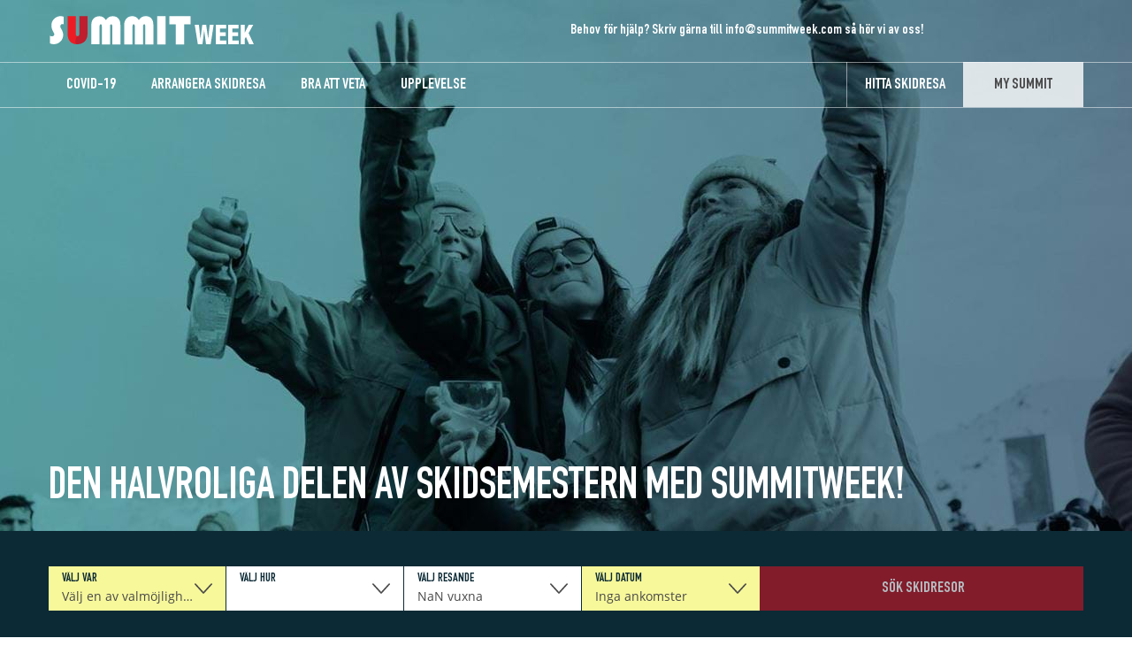

--- FILE ---
content_type: text/html; charset=utf-8
request_url: http://summitweek.se/bra-att-veta/info
body_size: 175665
content:



<!doctype html>
<html lang="sv" class="no-js summitweek textpage " data-siteName="summitweek" data-bundle="/~/static/ancaf4tg2ecerb6i9leyq/static/svg/_bundle.svg">
<head>
    <meta charset="utf-8" />
    <meta name="viewport" content="width=device-width, initial-scale=1">
    <meta name="format-detection" content="telephone=no" />
    <meta name="hubspotuserid" content="" />

    <link rel="preconnect" href="//cdn.segment.com" crossorigin />
    <link rel="dns-prefetch" href="//www.google-analytics.com" />
    <link rel="dns-prefetch" href="//www.googletagmanager.com" />

    
    <title>F&#229; ber&#228;ttelsen om Summitweek och se m&#228;nniskorna bakom</title><meta content="Vilka är Summitweek, vem arbetar för Summitweek och hur får jag tag i ett sådant jobb? Få all information och mycket mer här" name="description" /><meta content="index,follow" name="robots" />

    
    <link href="/~/static/yc7z8xkhp0iohumfgbdwfg/static/css/summitweek.min.css" rel="stylesheet" />

    <link rel="apple-touch-icon" sizes="57x57" href="/static/favicon/summitweek/apple-icon-57x57.png?v=0.1" />
    <link rel="apple-touch-icon" sizes="60x60" href="/static/favicon/summitweek/apple-icon-60x60.png?v=0.1" />
    <link rel="apple-touch-icon" sizes="72x72" href="/static/favicon/summitweek/apple-icon-72x72.png?v=0.1" />
    <link rel="apple-touch-icon" sizes="76x76" href="/static/favicon/summitweek/apple-icon-76x76.png?v=0.1" />
    <link rel="apple-touch-icon" sizes="114x114" href="/static/favicon/summitweek/apple-icon-114x114.png?v=0.1" />
    <link rel="apple-touch-icon" sizes="120x120" href="/static/favicon/summitweek/apple-icon-120x120.png?v=0.1" />
    <link rel="apple-touch-icon" sizes="144x144" href="/static/favicon/summitweek/apple-icon-144x144.png?v=0.1" />
    <link rel="apple-touch-icon" sizes="152x152" href="/static/favicon/summitweek/apple-icon-152x152.png?v=0.1" />
    <link rel="apple-touch-icon" sizes="180x180" href="/static/favicon/summitweek/apple-icon-180x180.png?v=0.1" />
    <link rel="icon" type="image/png" sizes="192x192" href="/static/favicon/summitweek/android-icon-192x192.png?v=0.1" />
    <link rel="icon" type="image/png" sizes="32x32" href="/static/favicon/summitweek/favicon-32x32.png?v=0.1" />
    <link rel="icon" type="image/png" sizes="96x96" href="/static/favicon/summitweek/favicon-96x96.png?v=0.1" />
    <link rel="icon" type="image/png" sizes="16x16" href="/static/favicon/summitweek/favicon-16x16.png?v=0.1" />
    <link rel="manifest" href="/static/favicon/summitweek/manifest.json?v=0.1" />
    <meta name="msapplication-TileImage" content="/static/favicon/summitweek/ms-icon-144x144.png?v=0.1" />
    <meta name="theme-color" content="#ffffff" />
    <meta name="msapplication-TileColor" content="#ffffff" />

        <link rel="canonical" href="http://summitweek.se/bra-att-veta/info" />


    <link rel="preload" href="/~/static/yc7z8xkhp0iohumfgbdwfg/static/css/summitweek.min.css" as="style" crossorigin>
    <link rel="preload" href="/~/static/gmuhyk5uq4srdzmmbh2s6q/static/js/summitweek.min.js" as="script" crossorigin>

    <link rel="preload" href="/~/static/m1q8xmxyj1av3qjifsgnq/static/fonts/shared/open-sans-v16-latin-regular.woff2" as="font" type="font/woff2" crossorigin>
    <link rel="preload" href="/~/static/jpewle6ea6kfddwfxoyzq/static/fonts/shared/open-sans-v16-latin-300.woff2" as="font" type="font/woff2" crossorigin>
    <link rel="preload" href="/~/static/gzrz06vcnxndsbgkkelta/static/fonts/shared/open-sans-v17-latin-600.woff2" as="font" type="font/woff2" crossorigin>
    <link rel="preload" href="/~/static/dtt2kep6d420zltwduk0jw/static/fonts/shared/open-sans-v16-latin-700.woff2" as="font" type="font/woff2" crossorigin>

    
    <script>(function (H) { H.className = H.className.replace(/\bno-js\b/, 'js') })(document.documentElement)</script>
    
    <script>!function () { var r = window.analytics = window.analytics || []; if (!r.initialize) if (r.invoked) window.console && console.error && console.error("Segment snippet included twice."); else { r.invoked = !0, r.methods = ["trackSubmit", "trackClick", "trackLink", "trackForm", "pageview", "identify", "reset", "group", "track", "ready", "alias", "debug", "page", "once", "off", "on", "addSourceMiddleware"], r.factory = function (o) { return function () { var e = Array.prototype.slice.call(arguments); return e.unshift(o), r.push(e), r } }; for (var e = 0; e < r.methods.length; e++) { var o = r.methods[e]; r[o] = r.factory(o) } } }();</script>
    
    <script>
        /*! modernizr 3.11.7 (Custom Build) | MIT *
 * https://modernizr.com/download/?-touchevents-setclasses !*/
!function(e,n,t,o){function s(e,n){return typeof e===n}function a(){return"function"!=typeof t.createElement?t.createElement(arguments[0]):p?t.createElementNS.call(t,"http://www.w3.org/2000/svg",arguments[0]):t.createElement.apply(t,arguments)}function r(){var e=t.body;return e||(e=a(p?"svg":"body"),e.fake=!0),e}function i(e,n,o,s){var i,l,c,u,f="modernizr",p=a("div"),h=r();if(parseInt(o,10))for(;o--;)c=a("div"),c.id=s?s[o]:f+(o+1),p.appendChild(c);return i=a("style"),i.type="text/css",i.id="s"+f,(h.fake?h:p).appendChild(i),h.appendChild(p),i.styleSheet?i.styleSheet.cssText=e:i.appendChild(t.createTextNode(e)),p.id=f,h.fake&&(h.style.background="",h.style.overflow="hidden",u=d.style.overflow,d.style.overflow="hidden",d.appendChild(h)),l=n(p,e),h.fake&&h.parentNode?(h.parentNode.removeChild(h),d.style.overflow=u,d.offsetHeight):p.parentNode.removeChild(p),!!l}function l(e,t,o){var s;if("getComputedStyle"in n){s=getComputedStyle.call(n,e,t);var a=n.console;if(null!==s)o&&(s=s.getPropertyValue(o));else if(a){var r=a.error?"error":"log";a[r].call(a,"getComputedStyle returning null, its possible modernizr test results are inaccurate")}}else s=!t&&e.currentStyle&&e.currentStyle[o];return s}var c=[],u={_version:"3.11.7",_config:{classPrefix:"",enableClasses:!0,enableJSClass:!0,usePrefixes:!0},_q:[],on:function(e,n){var t=this;setTimeout(function(){n(t[e])},0)},addTest:function(e,n,t){c.push({name:e,fn:n,options:t})},addAsyncTest:function(e){c.push({name:null,fn:e})}},Modernizr=function(){};Modernizr.prototype=u,Modernizr=new Modernizr;var f=[],d=t.documentElement,p="svg"===d.nodeName.toLowerCase(),h=u._config.usePrefixes?" -webkit- -moz- -o- -ms- ".split(" "):["",""];u._prefixes=h;var m=function(){var e=n.matchMedia||n.msMatchMedia;return e?function(n){var t=e(n);return t&&t.matches||!1}:function(e){var n=!1;return i("@media "+e+" { #modernizr { position: absolute; } }",function(e){n="absolute"===l(e,null,"position")}),n}}();u.mq=m,Modernizr.addTest("touchevents",function(){if("ontouchstart"in n||n.TouchEvent||n.DocumentTouch&&t instanceof DocumentTouch)return!0;var e=["(",h.join("touch-enabled),("),"heartz",")"].join("");return m(e)}),function(){var e,n,t,o,a,r,i;for(var l in c)if(c.hasOwnProperty(l)){if(e=[],n=c[l],n.name&&(e.push(n.name.toLowerCase()),n.options&&n.options.aliases&&n.options.aliases.length))for(t=0;t<n.options.aliases.length;t++)e.push(n.options.aliases[t].toLowerCase());for(o=s(n.fn,"function")?n.fn():n.fn,a=0;a<e.length;a++)r=e[a],i=r.split("."),1===i.length?Modernizr[i[0]]=o:(Modernizr[i[0]]&&(!Modernizr[i[0]]||Modernizr[i[0]]instanceof Boolean)||(Modernizr[i[0]]=new Boolean(Modernizr[i[0]])),Modernizr[i[0]][i[1]]=o),f.push((o?"":"no-")+i.join("-"))}}(),function(e){var n=d.className,t=Modernizr._config.classPrefix||"";if(p&&(n=n.baseVal),Modernizr._config.enableJSClass){var o=new RegExp("(^|\\s)"+t+"no-js(\\s|$)");n=n.replace(o,"$1"+t+"js$2")}Modernizr._config.enableClasses&&(e.length>0&&(n+=" "+t+e.join(" "+t)),p?d.className.baseVal=n:d.className=n)}(f),delete u.addTest,delete u.addAsyncTest;for(var v=0;v<Modernizr._q.length;v++)Modernizr._q[v]();e.Modernizr=Modernizr}(window,window,document);
    </script>
    <script>
        // use .js-lazyload instead of .lazyload
        window.lazySizesConfig = window.lazySizesConfig || {};
        window.lazySizesConfig.lazyClass = 'js-lazyload';
        document.addEventListener('lazyloaded', function (el) {
            el.target.parentElement.classList.remove('spinner--load-image');
        });
        // Picture element HTML5 shiv
        document.createElement("picture");
    </script>
    <script src="/Scripts/lazysizes.min.js" async></script>
    <script src="/Scripts/picturefill.min.js" async></script>

    <script src="/Scripts/jquery-3.3.1.slim.min.js"></script>
<script>
    window.dataLayer = window.dataLayer || [];
</script>
<style type="text/css">
li.travel-item[data-days="0"] {
    display: none!important;
}
.travel-offers__subtitle,.travel-offers__button {
	font-size: 14px;
}

.ui-datepicker-week-col {
font-weight: bold;
}
</style>
</head>
<body data-module="segment-identify">
    

    
    <a href="#main-content" accesskey="1" class="visuallyhidden focusable">Skip to content</a>
    <a href="#main-navigation" accesskey="2" class="visuallyhidden">Go to navigation</a>

    <header id="page-header" role="banner" class="page-header">
    <div class="container-wrapper">
        <div class="container-fluid">
            <div class="page-header__icon-wrapper">
                <a href="/" class="logo-link" title="Tillbaka ">
                    <svg aria-hidden="true" class="logo logo--header logo--detail">
                        <use xlink:href="/~/static/ancaf4tg2ecerb6i9leyq/static/svg/_bundle.svg#summitweek-logo"></use>
                    </svg>
                    <span class="visuallyhidden">Summitweek</span>
                </a>
                <a href="#mobile-nav" id="menu-action" class="menu-action" data-module="mobile-nav-trigger">
                    <span class="menu-action__icon"></span>
                    <span class="visuallyhidden">Menu</span>
                </a>
                
                    <div class="support-text">
<p><span>Behov för hjälp? Skriv gärna till </span><a rel="noopener" href="mailto:info@summitweek.com" target="_blank">info@summitweek.com</a><span> så hör vi av oss!</span></p>                    </div>
            </div>
            <div class="header-utilities">
                



<nav id="desktop-nav" class="desktop-nav" data-module="desktop-nav" data-onyourown="[]">
    <ul class="desktop-nav-list desktop-nav-list--level-1">
            <li class="desktop-nav-list__item">
                <a href="/covid-19" title="Trygghet p&#229; din Skidresa  " target="" class="desktop-nav-list__action" rel="noopener" data-anchor="#">
                    <span class="desktop-nav-list__text">COVID-19</span>
                </a>

                


            </li>
            <li class="desktop-nav-list__item">
                <a href="/representant" title="Summitweek Representant" target="" class="desktop-nav-list__action" rel="noopener" data-anchor="#">
                    <span class="desktop-nav-list__text">Arrangera skidresa</span>
                </a>

                


            </li>
            <li class="desktop-nav-list__item desktop-nav-list__item--inpath">
                <a href="/bra-att-veta" title="Allt du ska veta om skidresan med Summitweek" target="" class="desktop-nav-list__action" rel="noopener" data-anchor="#bra-att-veta">
                    <span class="desktop-nav-list__text">Bra att veta</span>
                </a>

                


                    <div id="bra-att-veta" class="desktop-subnav ">
                        <div class="container-fluid">
                            <ul class="desktop-subnav-list  ">
                                                <li class="desktop-subnav-list__item ">
                    <a href="/bra-att-veta/viktigaste" title="Det viktigaste p&#229; skidresan med Summitweek" target="" class="desktop-subnav-list__action " rel="noopener">
                        <span class="desktop-nav-list__text ">Viktigaste</span>
                    </a>
                        <ul class="desktop-subnav-list-children">
                                            <li class="desktop-subnav-list-children__item">
                    <a href="/bra-att-veta/viktigaste/avbestaellningsfoersaekring" title="Avbokningsskydd" target="" class="desktop-subnav-list-children__action" rel="noopener">
                        <span class="desktop-subnav-list-children__text">Avbeställningsförsäkring</span>
                    </a>
                </li>
                <li class="desktop-subnav-list-children__item">
                    <a href="/bra-att-veta/viktigaste/beroem-och-kritik" title="Hur var din skidresa?" target="" class="desktop-subnav-list-children__action" rel="noopener">
                        <span class="desktop-subnav-list-children__text">Beröm och kritik</span>
                    </a>
                </li>
                <li class="desktop-subnav-list-children__item">
                    <a href="/bra-att-veta/viktigaste/resevillkor" title="" target="" class="desktop-subnav-list-children__action" rel="noopener">
                        <span class="desktop-subnav-list-children__text">Resevillkor</span>
                    </a>
                </li>
                <li class="desktop-subnav-list-children__item">
                    <a href="/bra-att-veta/viktigaste/resefoersaekring" title="Resef&#246;rs&#228;kring p&#229; skidresan med Summitweek" target="" class="desktop-subnav-list-children__action" rel="noopener">
                        <span class="desktop-subnav-list-children__text">Reseförsäkring</span>
                    </a>
                </li>
                <li class="desktop-subnav-list-children__item">
                    <a href="/bra-att-veta/viktigaste/boende" title="" target="" class="desktop-subnav-list-children__action" rel="noopener">
                        <span class="desktop-subnav-list-children__text">Boende</span>
                    </a>
                </li>
                <li class="desktop-subnav-list-children__item">
                    <a href="/bra-att-veta/viktigaste/foeraeldrainformation" title="F&#246;r&#228;lder" target="" class="desktop-subnav-list-children__action" rel="noopener">
                        <span class="desktop-subnav-list-children__text">Föräldrainformation</span>
                    </a>
                </li>
                <li class="desktop-subnav-list-children__item">
                    <a href="/bra-att-veta/viktigaste/transport" title="Transport" target="" class="desktop-subnav-list-children__action" rel="noopener">
                        <span class="desktop-subnav-list-children__text">Transport</span>
                    </a>
                </li>

                        </ul>
                </li>
                <li class="desktop-subnav-list__item  desktop-subnav-list__item--active desktop-subnav-list__item--inpath">
                    <a href="/bra-att-veta/info" title="Den halvroliga delen av skidsemestern med Summitweek!" target="" class="desktop-subnav-list__action  desktop-subnav-list__action--active" rel="noopener">
                        <span class="desktop-nav-list__text ">Info</span>
                    </a>
                        <ul class="desktop-subnav-list-children">
                                            <li class="desktop-subnav-list-children__item">
                    <a href="/bra-att-veta/info/personuppgiftspolicy" title="Summitweeks och Skinetworks 2020 A/S personuppgiftspolicy" target="" class="desktop-subnav-list-children__action" rel="noopener">
                        <span class="desktop-subnav-list-children__text">Personuppgiftspolicy</span>
                    </a>
                </li>
                <li class="desktop-subnav-list-children__item">
                    <a href="/bra-att-veta/info/kontakta-oss" title="Kontakt Summitweek" target="" class="desktop-subnav-list-children__action" rel="noopener">
                        <span class="desktop-subnav-list-children__text">Kontakta oss</span>
                    </a>
                </li>

                        </ul>
                </li>

                            </ul>
                            
                        </div>
                    </div>
            </li>
            <li class="desktop-nav-list__item">
                <a href="/upplevelse" title="DON&#39;T MISS OUT" target="" class="desktop-nav-list__action" rel="noopener" data-anchor="#upplevelse">
                    <span class="desktop-nav-list__text">Upplevelse</span>
                </a>

                


                    <div id="upplevelse" class="desktop-subnav ">
                        <div class="container-fluid">
                            <ul class="desktop-subnav-list  ">
                                                <li class="desktop-subnav-list__item ">
                    <a href="/upplevelse/dont-miss-out" title="Det h&#228;ftigaste p&#229; skidresan med Summitweek" target="" class="desktop-subnav-list__action " rel="noopener">
                        <span class="desktop-nav-list__text ">Don't miss out</span>
                    </a>
                        <ul class="desktop-subnav-list-children">
                                            <li class="desktop-subnav-list-children__item">
                    <a href="/upplevelse/dont-miss-out/jobb-i-alperna" title="" target="" class="desktop-subnav-list-children__action" rel="noopener">
                        <span class="desktop-subnav-list-children__text">Jobb i Alperna</span>
                    </a>
                </li>
                <li class="desktop-subnav-list-children__item">
                    <a href="/upplevelse/dont-miss-out/snoerapport" title="" target="" class="desktop-subnav-list-children__action" rel="noopener">
                        <span class="desktop-subnav-list-children__text">Snörapport</span>
                    </a>
                </li>
                <li class="desktop-subnav-list-children__item">
                    <a href="/upplevelse/dont-miss-out/armband" title="Armband" target="" class="desktop-subnav-list-children__action" rel="noopener">
                        <span class="desktop-subnav-list-children__text">Eventarmband</span>
                    </a>
                </li>
                <li class="desktop-subnav-list-children__item">
                    <a href="/upplevelse/dont-miss-out/packningslista" title="Packningslista" target="" class="desktop-subnav-list-children__action" rel="noopener">
                        <span class="desktop-subnav-list-children__text">Packningslista</span>
                    </a>
                </li>
                <li class="desktop-subnav-list-children__item">
                    <a href="/upplevelse/dont-miss-out/guider" title="Summitweek guider" target="" class="desktop-subnav-list-children__action" rel="noopener">
                        <span class="desktop-subnav-list-children__text">Guider</span>
                    </a>
                </li>
                <li class="desktop-subnav-list-children__item">
                    <a href="/upplevelse/dont-miss-out/aftermovies" title="" target="" class="desktop-subnav-list-children__action" rel="noopener">
                        <span class="desktop-subnav-list-children__text">Aftermovies</span>
                    </a>
                </li>

                        </ul>
                </li>

                            </ul>
                            
                        </div>
                    </div>
            </li>
    </ul>
</nav>




    <ul class="header-links">
        <li class="header-links__item header-links__item--loop">
            <a href="#travel-search" class="header-links__action header-links__action--search">
                <span class="header-links__text">Hitta skidresa</span>
            </a>
        </li>
        <li class="header-links__item header-links__item--toggler" data-module="search-toggle">
            <div class="search__toggler">
                <a href="#travel-search">
                    S&#246;k skidresa
                    <span class="subpage-search__toggler-icon">
                        <span>
                            <svg>
                                <use xlink:href="/~/static/ancaf4tg2ecerb6i9leyq/static/svg/_bundle.svg#loop"></use>
                            </svg>
                        </span>
                    </span>
                </a>
            </div>
        </li>
        <li class="header-links__item header-links__item--account">
            <a href="#" class="header-links__action" data-module="toggleable" data-toggleable="js-header-links-subnav">
                <span class="header-links__text">My Summit</span>
                <span class="header-links__quantity js-favorites-quantity" data-module="favorites-quantity"></span>
            </a>
                <div class="js-header-links-subnav header-links__subnav" data-toggle="is-active">
                    <ul class="header-links__subnav-list">
                            <li class="header-links__subnav-item">
                                <a href="/my-summit" rel="noopener" class="header-links__subnav-link">
                                    <span>My Summit</span>
                                </a>
                            </li>
                    </ul>
                </div>
        </li>
    </ul>
            </div>
        </div>
    </div>

    
    
<div class="contact-section" data-module="contact-section" aria-hidden="true">
    <div class="container-fluid">
        <a href="/" title="Tillbaka " class="contact-section__link">
            <svg aria-hidden="true" class="" width="32" height="32">
                <use xlink:href="/~/static/ancaf4tg2ecerb6i9leyq/static/svg/_bundle.svg#summitweek-logo-simple"></use>
            </svg>
            <span class="visuallyhidden">SummitWeek</span>
        </a>
        <div class="contact-section__info">
            <div class="contact-section__text">
<p><span>Behov för hjälp? Skriv gärna till </span><a rel="noopener" href="mailto:info@summitweek.com" target="_blank">info@summitweek.com</a><span> så hör vi av oss!</span></p>            </div>
            <a href="#content-2c09ffcb-01ac-4915-a20d-035bebec7016" class="contact-section__action" data-action="contact">Bli uppringd</a>
            <a href="#content-4731909c-d370-411e-8ba2-56f7a515a168" class="contact-section__action" data-action="contact">Skriv till oss</a>
        </div>
        <a href="#page-header" class="contact-section__action contact-section__action--header" data-action="menu">
            <span>Visa menyn</span>
            <svg aria-hidden="true" class="contact-section__icon contact-section__icon--up" width="17" height="10">
                <use xlink:href="/~/static/ancaf4tg2ecerb6i9leyq/static/svg/_bundle.svg#arrow-down"></use>
            </svg>
        </a>
        <a href="#travel-search" class="contact-section__action contact-section__action--header" data-action="search">
            <svg aria-hidden="true" class="contact-section__icon contact-section__icon--loop" width="20" height="20">
                <use xlink:href="/~/static/ancaf4tg2ecerb6i9leyq/static/svg/_bundle.svg#loop"></use>
            </svg>
            <span class="header-links__text visuallyhidden">Hitta skidresa</span>
        </a>
    </div>
</div>

</header>


    
<nav id="mobile-nav" class="mobile-nav" data-module="mobile-nav">
    <div class="mobile-nav__wrapper">
        <ul class="mobile-nav-list mobile-nav-list--first">
                <li class="mobile-nav-list__item">
                    <a href="/covid-19" title="Trygghet p&#229; din Skidresa  " target="" class="mobile-nav-list__action mobile-nav-list__action--level-3" rel="noopener">
                        <span class="mobile-nav-list__text">COVID-19</span>
                    </a>
                    
                    
                </li>
                <li class="mobile-nav-list__item">
                    <a href="/representant" title="Summitweek Representant" target="" class="mobile-nav-list__action mobile-nav-list__action--level-3" rel="noopener">
                        <span class="mobile-nav-list__text">Arrangera skidresa</span>
                    </a>
                    
                    
                </li>
                <li class="mobile-nav-list__item mobile-nav-list__item--inpath mobile-nav-list__item--children">
                    <a href="/bra-att-veta" title="Allt du ska veta om skidresan med Summitweek" target="" class="mobile-nav-list__action mobile-nav-list__action--level-3  mobile-nav-list__action--children" rel="noopener">
                        <span class="mobile-nav-list__text">Bra att veta</span>
                    </a>
                    
                            <ul class="mobile-nav-list mobile-nav-list--sub-items">
                <li class="mobile-nav-list__item mobile-nav-list__item--children">
                    <a href="/bra-att-veta/viktigaste" title="Det viktigaste p&#229; skidresan med Summitweek" target="" class="mobile-nav-list__action mobile-nav-list__action--level-4  mobile-nav-list__action--children" rel="noopener">
                        <span class="mobile-nav-list__text">Viktigaste</span>
                                            </a>
                            <ul class="mobile-nav-list mobile-nav-list--sub-items">
                <li class="mobile-nav-list__item">
                    <a href="/bra-att-veta/viktigaste/avbestaellningsfoersaekring" title="Avbokningsskydd" target="" class="mobile-nav-list__action mobile-nav-list__action--level-5 " rel="noopener">
                        <span class="mobile-nav-list__text">Avbeställningsförsäkring</span>
                                            </a>
                    
                </li>
                <li class="mobile-nav-list__item">
                    <a href="/bra-att-veta/viktigaste/beroem-och-kritik" title="Hur var din skidresa?" target="" class="mobile-nav-list__action mobile-nav-list__action--level-5 " rel="noopener">
                        <span class="mobile-nav-list__text">Beröm och kritik</span>
                                            </a>
                    
                </li>
                <li class="mobile-nav-list__item">
                    <a href="/bra-att-veta/viktigaste/resevillkor" title="" target="" class="mobile-nav-list__action mobile-nav-list__action--level-5 " rel="noopener">
                        <span class="mobile-nav-list__text">Resevillkor</span>
                                            </a>
                    
                </li>
                <li class="mobile-nav-list__item">
                    <a href="/bra-att-veta/viktigaste/resefoersaekring" title="Resef&#246;rs&#228;kring p&#229; skidresan med Summitweek" target="" class="mobile-nav-list__action mobile-nav-list__action--level-5 " rel="noopener">
                        <span class="mobile-nav-list__text">Reseförsäkring</span>
                                            </a>
                    
                </li>
                <li class="mobile-nav-list__item">
                    <a href="/bra-att-veta/viktigaste/boende" title="" target="" class="mobile-nav-list__action mobile-nav-list__action--level-5 " rel="noopener">
                        <span class="mobile-nav-list__text">Boende</span>
                                            </a>
                    
                </li>
                <li class="mobile-nav-list__item">
                    <a href="/bra-att-veta/viktigaste/foeraeldrainformation" title="F&#246;r&#228;lder" target="" class="mobile-nav-list__action mobile-nav-list__action--level-5 " rel="noopener">
                        <span class="mobile-nav-list__text">Föräldrainformation</span>
                                            </a>
                    
                </li>
                <li class="mobile-nav-list__item">
                    <a href="/bra-att-veta/viktigaste/transport" title="Transport" target="" class="mobile-nav-list__action mobile-nav-list__action--level-5 " rel="noopener">
                        <span class="mobile-nav-list__text">Transport</span>
                                            </a>
                    
                </li>
        </ul>

                </li>
                <li class="mobile-nav-list__item mobile-nav-list__item--active mobile-nav-list__item--inpath mobile-nav-list__item--children">
                    <a href="/bra-att-veta/info" title="Den halvroliga delen av skidsemestern med Summitweek!" target="" class="mobile-nav-list__action mobile-nav-list__action--level-4  mobile-nav-list__action--current mobile-nav-list__action--active mobile-nav-list__action--children" rel="noopener">
                        <span class="mobile-nav-list__text">Info</span>
                                            </a>
                            <ul class="mobile-nav-list mobile-nav-list--sub-items">
                <li class="mobile-nav-list__item">
                    <a href="/bra-att-veta/info/personuppgiftspolicy" title="Summitweeks och Skinetworks 2020 A/S personuppgiftspolicy" target="" class="mobile-nav-list__action mobile-nav-list__action--level-5 " rel="noopener">
                        <span class="mobile-nav-list__text">Personuppgiftspolicy</span>
                                            </a>
                    
                </li>
                <li class="mobile-nav-list__item">
                    <a href="/bra-att-veta/info/kontakta-oss" title="Kontakt Summitweek" target="" class="mobile-nav-list__action mobile-nav-list__action--level-5 " rel="noopener">
                        <span class="mobile-nav-list__text">Kontakta oss</span>
                                            </a>
                    
                </li>
        </ul>

                </li>
        </ul>

                </li>
                <li class="mobile-nav-list__item mobile-nav-list__item--children">
                    <a href="/upplevelse" title="DON&#39;T MISS OUT" target="" class="mobile-nav-list__action mobile-nav-list__action--level-3 mobile-nav-list__action--children" rel="noopener">
                        <span class="mobile-nav-list__text">Upplevelse</span>
                    </a>
                    
                            <ul class="mobile-nav-list mobile-nav-list--sub-items">
                <li class="mobile-nav-list__item mobile-nav-list__item--children">
                    <a href="/upplevelse/dont-miss-out" title="Det h&#228;ftigaste p&#229; skidresan med Summitweek" target="" class="mobile-nav-list__action mobile-nav-list__action--level-4  mobile-nav-list__action--children" rel="noopener">
                        <span class="mobile-nav-list__text">Don't miss out</span>
                                            </a>
                            <ul class="mobile-nav-list mobile-nav-list--sub-items">
                <li class="mobile-nav-list__item">
                    <a href="/upplevelse/dont-miss-out/jobb-i-alperna" title="" target="" class="mobile-nav-list__action mobile-nav-list__action--level-5 " rel="noopener">
                        <span class="mobile-nav-list__text">Jobb i Alperna</span>
                                            </a>
                    
                </li>
                <li class="mobile-nav-list__item">
                    <a href="/upplevelse/dont-miss-out/snoerapport" title="" target="" class="mobile-nav-list__action mobile-nav-list__action--level-5 " rel="noopener">
                        <span class="mobile-nav-list__text">Snörapport</span>
                                            </a>
                    
                </li>
                <li class="mobile-nav-list__item">
                    <a href="/upplevelse/dont-miss-out/armband" title="Armband" target="" class="mobile-nav-list__action mobile-nav-list__action--level-5 " rel="noopener">
                        <span class="mobile-nav-list__text">Eventarmband</span>
                                            </a>
                    
                </li>
                <li class="mobile-nav-list__item">
                    <a href="/upplevelse/dont-miss-out/packningslista" title="Packningslista" target="" class="mobile-nav-list__action mobile-nav-list__action--level-5 " rel="noopener">
                        <span class="mobile-nav-list__text">Packningslista</span>
                                            </a>
                    
                </li>
                <li class="mobile-nav-list__item">
                    <a href="/upplevelse/dont-miss-out/guider" title="Summitweek guider" target="" class="mobile-nav-list__action mobile-nav-list__action--level-5 " rel="noopener">
                        <span class="mobile-nav-list__text">Guider</span>
                                            </a>
                    
                </li>
                <li class="mobile-nav-list__item">
                    <a href="/upplevelse/dont-miss-out/aftermovies" title="" target="" class="mobile-nav-list__action mobile-nav-list__action--level-5 " rel="noopener">
                        <span class="mobile-nav-list__text">Aftermovies</span>
                                            </a>
                    
                </li>
        </ul>

                </li>
        </ul>

                </li>
        </ul>

        


    <ul class="header-links">
        <li class="header-links__item header-links__item--loop">
            <a href="#travel-search" class="header-links__action header-links__action--search">
                <span class="header-links__text">Hitta skidresa</span>
            </a>
        </li>
        <li class="header-links__item header-links__item--toggler" data-module="search-toggle">
            <div class="search__toggler">
                <a href="#travel-search">
                    S&#246;k skidresa
                    <span class="subpage-search__toggler-icon">
                        <span>
                            <svg>
                                <use xlink:href="/~/static/ancaf4tg2ecerb6i9leyq/static/svg/_bundle.svg#loop"></use>
                            </svg>
                        </span>
                    </span>
                </a>
            </div>
        </li>
        <li class="header-links__item header-links__item--account">
            <a href="#" class="header-links__action" data-module="toggleable" data-toggleable="js-header-links-subnav">
                <span class="header-links__text">My Summit</span>
                <span class="header-links__quantity js-favorites-quantity" data-module="favorites-quantity"></span>
            </a>
                <div class="js-header-links-subnav header-links__subnav" data-toggle="is-active">
                    <ul class="header-links__subnav-list">
                            <li class="header-links__subnav-item">
                                <a href="/my-summit" rel="noopener" class="header-links__subnav-link">
                                    <span>My Summit</span>
                                </a>
                            </li>
                    </ul>
                </div>
        </li>
    </ul>

    </div>
</nav>


    <main id="main-content" class="main-content" data-module="segment-clicks">
        



<section class="destination-hero" data-module="destination-hero">

    <div class="destination-hero__image-container">
            <div>
                <img class="destination-hero__image" data-lazy="/media/7250/hero_summit_1600x992_9.jpg?anchor=center&amp;mode=crop&amp;width=1600&amp;height=600&amp;mode=crop&amp;format=jpg&amp;upscale=false&amp;quality=80" data-imagebig="/media/7250/hero_summit_1600x992_9.jpg?anchor=center&amp;mode=crop&amp;width=2000&amp;height=1240&amp;mode=crop&amp;format=jpg&amp;upscale=false&amp;quality=80" />
            </div>

    </div>

    <div class="destination-hero__content">

        <div class="container-fluid">

            <div class="destination-hero__content--inner">

                <div class="destination-hero__column">
                </div>

                <div class="destination-hero__column"><p class="destination-hero__subtitle"></p></div>
                <div class="destination-hero__column--title">
                    <div class="destination-hero__column--item">
                        <h1 class="destination-hero__headline">Den halvroliga delen av skidsemestern med Summitweek!</h1>
                    </div>
                    <div class="destination-hero__column--item">
                    </div>
                </div>
            </div>

        </div>

    </div>

    <div class="destination-hero__overlay"></div>

</section>

 

<div class="subpage-search " data-module="subpage-search" data-short-stay="False">
    <div class="subpage-search__inside container-fluid">
        <div class="subpage-search__fields">
            
<form action="/bra-att-veta/info" data-generalsearchurl="" enctype="multipart/form-data" id="search-form" method="post">    <div id="travel-search" class="search" data-module="search" data-error-selects="Fyll i alla f&#228;lt " data-error-radios="V&#228;lj en av valm&#246;jligheterna " data-no-dates="Inga ankomster " data-new-date="V&#228;lj ny ankomst " data-new-date-departure="V&#228;lj nytt avresedatum" data-last-search-child-ages="">
        <input type="hidden" name="agencyId" value="169" />
        <script>
            window.datepickerDictionary = {
                dateFormat: "dd.mm.yy",
                weekHeader: "Vecka",
                dayNamesMin: ["s&#246;n", "m&#229;n", "tis", "ons", "tors", "fre", "l&#246;r"],
                monthNames: ["Januari", "Februari", "Mars", "April", "Maj", "Juni", "Juli", "Augusti", "September", "Oktober", "November", "December"],
                prevText: "F&#246;reg&#229;ende ",
                nextText: "N&#228;sta "
            };
        </script>

        <div class="search__content">
            
            <div class="search__field search__field--destination">
                <button type="button" class="select-btn">
                    <span class="select-btn__title">V&#228;lj var</span>
                    <span class="select-btn__value"></span>
                    <span class="select-btn__arrow">
                        <svg><use xlink:href="/~/static/ancaf4tg2ecerb6i9leyq/static/svg/_bundle.svg#arrow-down"></use></svg>
                    </span>
                </button>
            </div>

            <div class="search__field search__field--type">
                <button type="button" class="select-btn">
                    <span class="select-btn__title">V&#228;lj hur</span>
                    <span class="select-btn__value"></span>
                    <span class="select-btn__arrow">
                        <svg><use xlink:href="/~/static/ancaf4tg2ecerb6i9leyq/static/svg/_bundle.svg#arrow-down"></use></svg>
                    </span>
                </button>
            </div>

            <div class="search__field search__field--travellers">
                <button type="button" class="select-btn">
                    <span class="select-btn__title">V&#228;lj resande</span>
                    <span class="select-btn__value"></span>
                    <span class="select-btn__arrow">
                        <svg><use xlink:href="/~/static/ancaf4tg2ecerb6i9leyq/static/svg/_bundle.svg#arrow-down"></use></svg>
                    </span>
                </button>
            </div>

            <div class="search__field search__field--arrival">
                <button type="button" class="select-btn">
                    <span class="select-btn__title">V&#228;lj datum</span>
                    <span class="select-btn__value"></span>
                    <span class="select-btn__arrow">
                        <svg><use xlink:href="/~/static/ancaf4tg2ecerb6i9leyq/static/svg/_bundle.svg#arrow-down"></use></svg>
                    </span>
                </button>
            </div>


            <div class="search__submit search__submit--right">
                <button data-text-found="skidresor" data-text-update="S&#246;k skidresor">
                    <div class="search__submit-text">
                        <span class="search__submit--counter-desktop"></span>
                        <span class="search__submit--text">S&#246;k skidresor</span>
                        <span class="search__submit--icon">
                            <svg>
                                <use xlink:href="/~/static/ancaf4tg2ecerb6i9leyq/static/svg/_bundle.svg#loop"></use>
                            </svg>
                        </span>
                    </div>
                    <div class="submit-spinner"></div>
                </button>
                <div class="search__update-info-text" data-before-number="Klicka h&#228;r f&#246;r att se" data-after-number="ny skidresa" data-after-number-multi="nya skidresor">
                    <span></span>
                </div>
            </div>

            <div class="search__options">
                <div class="search__options-inside">
                    
                    <div class="search__option search__option--length" data-option="length" style="display: none">
                        <div class="search__option-inside">
                            <div class="search__option-columns">
                                <div>
                                    <div class="search__option-header">
                                        V&#228;lj l&#228;ngd p&#229; semesterresa
                                    </div>

                                    <div class="search__option-content">
                                        <input type="radio" name="periodType" value="1" checked>
                                    </div>
                                </div>
                            </div>
                        </div>
                    </div>

                    <div class="search__option search__option--destination" data-option="destination">
                        <div class="search__option-inside">
                            <div id="search__option--destinations" class="search__option-columns"></div>
                        </div>
                    </div>

                    <div class="search__option search__option--type" data-option="type">
                        <div class="search__option-inside">
                            <div id="search__option--traveloptions" class="search__option-columns"></div>
                        </div>
                    </div>

                    <div class="search__option search__option--travellers" data-option="travellers">
                        <div class="search__option-inside">
                            <div class="search__option-columns">
                                <div>
                                    <div class="search__option-header">
                                        V&#228;lj antal resande 
                                    </div>

                                    <div class="search__option-content js-travelers" data-travelers-translations='{ "childSingular": "barn", "childPlural": "barn", "adultSingular": "vuxen", "adultPlural": "vuxna" }'>
                                        <div class="search__rooms js-travelers-rooms">
                                                <div class="search__row search__row--room js-travelers-room ">
                                                    <div class="search__column search__column--amount">
                                                        <div class="search__headline-room">Rum</div>
                                                        <div class="search__select">
                                                            <div class="select">
                                                                <label for="search__travellers--adults" class="visuallyhidden">Antal vuxna </label>
                                                                <select id="search__travellers--adults" class="js-travelers-adults" name="adults_room0" >
                                                                </select>
                                                                <div class="select__arrow">
                                                                    <div class="select__arrow-icon">
                                                                        <svg><use xlink:href="/~/static/ancaf4tg2ecerb6i9leyq/static/svg/_bundle.svg#arrow-down"></use></svg>
                                                                    </div>
                                                                </div>
                                                            </div>
                                                        </div>
                                                        <div class="search__select" style="display:none">
                                                            <div class="select">
                                                                <label for="search__travellers--children" class="visuallyhidden">Antal barn </label>
                                                                <select id="search__travellers--children" class="js-travelers-children" name="children_room0" >
                                                                </select>
                                                                <div class="select__arrow">
                                                                    <div class="select__arrow-icon">
                                                                        <svg><use xlink:href="/~/static/ancaf4tg2ecerb6i9leyq/static/svg/_bundle.svg#arrow-down"></use></svg>
                                                                    </div>
                                                                </div>
                                                            </div>
                                                        </div>
                                                    </div>
                                                    <div class="search__column search__column--ages">
                                                        <div class="search__headline-room js-travelers-ages-headline">&#197;lder p&#229; barn (vid hemresan)</div>
                                                        <div class="search__ages-list js-travelers-ages">
                                                                <div class="search__select">
                                                                    <div class="select">
                                                                        <label for="childAges0_0" class="visuallyhidden"></label>
                                                                        <select class="js-travelers-age hidden dont-show-in-field" id="childAges0_0" name="childAges00">
                                                                            <option>-</option>
                                                                                <option value="1">1 &#229;r </option>
                                                                                <option value="2">2 &#229;r</option>
                                                                                <option value="3">3 &#229;r</option>
                                                                                <option value="4">4 &#229;r</option>
                                                                                <option value="5">5 &#229;r</option>
                                                                                <option value="6">6 &#229;r</option>
                                                                                <option value="7">7 &#229;r</option>
                                                                                <option value="8">8 &#229;r</option>
                                                                                <option value="9">9 &#229;r</option>
                                                                                <option value="10">10 &#229;r</option>
                                                                                <option value="11">11 &#229;r</option>
                                                                                <option value="12">12 &#229;r</option>
                                                                                <option value="13">13 &#229;r</option>
                                                                                <option value="14">14 &#229;r</option>
                                                                                <option value="15">15 &#229;r</option>
                                                                                <option value="16">16 &#229;r</option>
                                                                                <option value="17">17 &#229;r</option>
                                                                        </select>
                                                                        <div class="select__arrow">
                                                                            <div class="select__arrow-icon">
                                                                                <svg><use xlink:href="/~/static/ancaf4tg2ecerb6i9leyq/static/svg/_bundle.svg#arrow-down"></use></svg>
                                                                            </div>
                                                                        </div>
                                                                    </div>
                                                                </div>
                                                                <div class="search__select">
                                                                    <div class="select">
                                                                        <label for="childAges0_1" class="visuallyhidden"></label>
                                                                        <select class="js-travelers-age hidden dont-show-in-field" id="childAges0_1" name="childAges01">
                                                                            <option>-</option>
                                                                                <option value="1">1 &#229;r </option>
                                                                                <option value="2">2 &#229;r</option>
                                                                                <option value="3">3 &#229;r</option>
                                                                                <option value="4">4 &#229;r</option>
                                                                                <option value="5">5 &#229;r</option>
                                                                                <option value="6">6 &#229;r</option>
                                                                                <option value="7">7 &#229;r</option>
                                                                                <option value="8">8 &#229;r</option>
                                                                                <option value="9">9 &#229;r</option>
                                                                                <option value="10">10 &#229;r</option>
                                                                                <option value="11">11 &#229;r</option>
                                                                                <option value="12">12 &#229;r</option>
                                                                                <option value="13">13 &#229;r</option>
                                                                                <option value="14">14 &#229;r</option>
                                                                                <option value="15">15 &#229;r</option>
                                                                                <option value="16">16 &#229;r</option>
                                                                                <option value="17">17 &#229;r</option>
                                                                        </select>
                                                                        <div class="select__arrow">
                                                                            <div class="select__arrow-icon">
                                                                                <svg><use xlink:href="/~/static/ancaf4tg2ecerb6i9leyq/static/svg/_bundle.svg#arrow-down"></use></svg>
                                                                            </div>
                                                                        </div>
                                                                    </div>
                                                                </div>
                                                                <div class="search__select">
                                                                    <div class="select">
                                                                        <label for="childAges0_2" class="visuallyhidden"></label>
                                                                        <select class="js-travelers-age hidden dont-show-in-field" id="childAges0_2" name="childAges02">
                                                                            <option>-</option>
                                                                                <option value="1">1 &#229;r </option>
                                                                                <option value="2">2 &#229;r</option>
                                                                                <option value="3">3 &#229;r</option>
                                                                                <option value="4">4 &#229;r</option>
                                                                                <option value="5">5 &#229;r</option>
                                                                                <option value="6">6 &#229;r</option>
                                                                                <option value="7">7 &#229;r</option>
                                                                                <option value="8">8 &#229;r</option>
                                                                                <option value="9">9 &#229;r</option>
                                                                                <option value="10">10 &#229;r</option>
                                                                                <option value="11">11 &#229;r</option>
                                                                                <option value="12">12 &#229;r</option>
                                                                                <option value="13">13 &#229;r</option>
                                                                                <option value="14">14 &#229;r</option>
                                                                                <option value="15">15 &#229;r</option>
                                                                                <option value="16">16 &#229;r</option>
                                                                                <option value="17">17 &#229;r</option>
                                                                        </select>
                                                                        <div class="select__arrow">
                                                                            <div class="select__arrow-icon">
                                                                                <svg><use xlink:href="/~/static/ancaf4tg2ecerb6i9leyq/static/svg/_bundle.svg#arrow-down"></use></svg>
                                                                            </div>
                                                                        </div>
                                                                    </div>
                                                                </div>
                                                                <div class="search__select">
                                                                    <div class="select">
                                                                        <label for="childAges0_3" class="visuallyhidden"></label>
                                                                        <select class="js-travelers-age hidden dont-show-in-field" id="childAges0_3" name="childAges03">
                                                                            <option>-</option>
                                                                                <option value="1">1 &#229;r </option>
                                                                                <option value="2">2 &#229;r</option>
                                                                                <option value="3">3 &#229;r</option>
                                                                                <option value="4">4 &#229;r</option>
                                                                                <option value="5">5 &#229;r</option>
                                                                                <option value="6">6 &#229;r</option>
                                                                                <option value="7">7 &#229;r</option>
                                                                                <option value="8">8 &#229;r</option>
                                                                                <option value="9">9 &#229;r</option>
                                                                                <option value="10">10 &#229;r</option>
                                                                                <option value="11">11 &#229;r</option>
                                                                                <option value="12">12 &#229;r</option>
                                                                                <option value="13">13 &#229;r</option>
                                                                                <option value="14">14 &#229;r</option>
                                                                                <option value="15">15 &#229;r</option>
                                                                                <option value="16">16 &#229;r</option>
                                                                                <option value="17">17 &#229;r</option>
                                                                        </select>
                                                                        <div class="select__arrow">
                                                                            <div class="select__arrow-icon">
                                                                                <svg><use xlink:href="/~/static/ancaf4tg2ecerb6i9leyq/static/svg/_bundle.svg#arrow-down"></use></svg>
                                                                            </div>
                                                                        </div>
                                                                    </div>
                                                                </div>
                                                                <div class="search__select">
                                                                    <div class="select">
                                                                        <label for="childAges0_4" class="visuallyhidden"></label>
                                                                        <select class="js-travelers-age hidden dont-show-in-field" id="childAges0_4" name="childAges04">
                                                                            <option>-</option>
                                                                                <option value="1">1 &#229;r </option>
                                                                                <option value="2">2 &#229;r</option>
                                                                                <option value="3">3 &#229;r</option>
                                                                                <option value="4">4 &#229;r</option>
                                                                                <option value="5">5 &#229;r</option>
                                                                                <option value="6">6 &#229;r</option>
                                                                                <option value="7">7 &#229;r</option>
                                                                                <option value="8">8 &#229;r</option>
                                                                                <option value="9">9 &#229;r</option>
                                                                                <option value="10">10 &#229;r</option>
                                                                                <option value="11">11 &#229;r</option>
                                                                                <option value="12">12 &#229;r</option>
                                                                                <option value="13">13 &#229;r</option>
                                                                                <option value="14">14 &#229;r</option>
                                                                                <option value="15">15 &#229;r</option>
                                                                                <option value="16">16 &#229;r</option>
                                                                                <option value="17">17 &#229;r</option>
                                                                        </select>
                                                                        <div class="select__arrow">
                                                                            <div class="select__arrow-icon">
                                                                                <svg><use xlink:href="/~/static/ancaf4tg2ecerb6i9leyq/static/svg/_bundle.svg#arrow-down"></use></svg>
                                                                            </div>
                                                                        </div>
                                                                    </div>
                                                                </div>
                                                                <div class="search__select">
                                                                    <div class="select">
                                                                        <label for="childAges0_5" class="visuallyhidden"></label>
                                                                        <select class="js-travelers-age hidden dont-show-in-field" id="childAges0_5" name="childAges05">
                                                                            <option>-</option>
                                                                                <option value="1">1 &#229;r </option>
                                                                                <option value="2">2 &#229;r</option>
                                                                                <option value="3">3 &#229;r</option>
                                                                                <option value="4">4 &#229;r</option>
                                                                                <option value="5">5 &#229;r</option>
                                                                                <option value="6">6 &#229;r</option>
                                                                                <option value="7">7 &#229;r</option>
                                                                                <option value="8">8 &#229;r</option>
                                                                                <option value="9">9 &#229;r</option>
                                                                                <option value="10">10 &#229;r</option>
                                                                                <option value="11">11 &#229;r</option>
                                                                                <option value="12">12 &#229;r</option>
                                                                                <option value="13">13 &#229;r</option>
                                                                                <option value="14">14 &#229;r</option>
                                                                                <option value="15">15 &#229;r</option>
                                                                                <option value="16">16 &#229;r</option>
                                                                                <option value="17">17 &#229;r</option>
                                                                        </select>
                                                                        <div class="select__arrow">
                                                                            <div class="select__arrow-icon">
                                                                                <svg><use xlink:href="/~/static/ancaf4tg2ecerb6i9leyq/static/svg/_bundle.svg#arrow-down"></use></svg>
                                                                            </div>
                                                                        </div>
                                                                    </div>
                                                                </div>
                                                                <div class="search__select">
                                                                    <div class="select">
                                                                        <label for="childAges0_6" class="visuallyhidden"></label>
                                                                        <select class="js-travelers-age hidden dont-show-in-field" id="childAges0_6" name="childAges06">
                                                                            <option>-</option>
                                                                                <option value="1">1 &#229;r </option>
                                                                                <option value="2">2 &#229;r</option>
                                                                                <option value="3">3 &#229;r</option>
                                                                                <option value="4">4 &#229;r</option>
                                                                                <option value="5">5 &#229;r</option>
                                                                                <option value="6">6 &#229;r</option>
                                                                                <option value="7">7 &#229;r</option>
                                                                                <option value="8">8 &#229;r</option>
                                                                                <option value="9">9 &#229;r</option>
                                                                                <option value="10">10 &#229;r</option>
                                                                                <option value="11">11 &#229;r</option>
                                                                                <option value="12">12 &#229;r</option>
                                                                                <option value="13">13 &#229;r</option>
                                                                                <option value="14">14 &#229;r</option>
                                                                                <option value="15">15 &#229;r</option>
                                                                                <option value="16">16 &#229;r</option>
                                                                                <option value="17">17 &#229;r</option>
                                                                        </select>
                                                                        <div class="select__arrow">
                                                                            <div class="select__arrow-icon">
                                                                                <svg><use xlink:href="/~/static/ancaf4tg2ecerb6i9leyq/static/svg/_bundle.svg#arrow-down"></use></svg>
                                                                            </div>
                                                                        </div>
                                                                    </div>
                                                                </div>
                                                                <div class="search__select">
                                                                    <div class="select">
                                                                        <label for="childAges0_7" class="visuallyhidden"></label>
                                                                        <select class="js-travelers-age hidden dont-show-in-field" id="childAges0_7" name="childAges07">
                                                                            <option>-</option>
                                                                                <option value="1">1 &#229;r </option>
                                                                                <option value="2">2 &#229;r</option>
                                                                                <option value="3">3 &#229;r</option>
                                                                                <option value="4">4 &#229;r</option>
                                                                                <option value="5">5 &#229;r</option>
                                                                                <option value="6">6 &#229;r</option>
                                                                                <option value="7">7 &#229;r</option>
                                                                                <option value="8">8 &#229;r</option>
                                                                                <option value="9">9 &#229;r</option>
                                                                                <option value="10">10 &#229;r</option>
                                                                                <option value="11">11 &#229;r</option>
                                                                                <option value="12">12 &#229;r</option>
                                                                                <option value="13">13 &#229;r</option>
                                                                                <option value="14">14 &#229;r</option>
                                                                                <option value="15">15 &#229;r</option>
                                                                                <option value="16">16 &#229;r</option>
                                                                                <option value="17">17 &#229;r</option>
                                                                        </select>
                                                                        <div class="select__arrow">
                                                                            <div class="select__arrow-icon">
                                                                                <svg><use xlink:href="/~/static/ancaf4tg2ecerb6i9leyq/static/svg/_bundle.svg#arrow-down"></use></svg>
                                                                            </div>
                                                                        </div>
                                                                    </div>
                                                                </div>
                                                                <div class="search__select">
                                                                    <div class="select">
                                                                        <label for="childAges0_8" class="visuallyhidden"></label>
                                                                        <select class="js-travelers-age hidden dont-show-in-field" id="childAges0_8" name="childAges08">
                                                                            <option>-</option>
                                                                                <option value="1">1 &#229;r </option>
                                                                                <option value="2">2 &#229;r</option>
                                                                                <option value="3">3 &#229;r</option>
                                                                                <option value="4">4 &#229;r</option>
                                                                                <option value="5">5 &#229;r</option>
                                                                                <option value="6">6 &#229;r</option>
                                                                                <option value="7">7 &#229;r</option>
                                                                                <option value="8">8 &#229;r</option>
                                                                                <option value="9">9 &#229;r</option>
                                                                                <option value="10">10 &#229;r</option>
                                                                                <option value="11">11 &#229;r</option>
                                                                                <option value="12">12 &#229;r</option>
                                                                                <option value="13">13 &#229;r</option>
                                                                                <option value="14">14 &#229;r</option>
                                                                                <option value="15">15 &#229;r</option>
                                                                                <option value="16">16 &#229;r</option>
                                                                                <option value="17">17 &#229;r</option>
                                                                        </select>
                                                                        <div class="select__arrow">
                                                                            <div class="select__arrow-icon">
                                                                                <svg><use xlink:href="/~/static/ancaf4tg2ecerb6i9leyq/static/svg/_bundle.svg#arrow-down"></use></svg>
                                                                            </div>
                                                                        </div>
                                                                    </div>
                                                                </div>
                                                        </div>
                                                    </div>
                                                        <div class="search__no-room-config">
                                                            <label class="checkbox">
                                                                <input type="checkbox" name="noRoomPax" class="dont-show-in-field js-travelers-no-room-config" checked>
                                                                <i></i>
                                                                <span>Jag har inga preferenser g&#228;llande rum, visa alla kombinationer</span>
                                                            </label>
                                                        </div>
                                                </div>
                                                <div class="search__row search__row--room js-travelers-room hidden">
                                                    <div class="search__column search__column--amount">
                                                        <div class="search__headline-room">Rum</div>
                                                        <div class="search__select">
                                                            <div class="select">
                                                                <label for="search__travellers--adults" class="visuallyhidden">Antal vuxna </label>
                                                                <select id="search__travellers--adults" class="js-travelers-adults" name="adults_room1" disabled>
                                                                </select>
                                                                <div class="select__arrow">
                                                                    <div class="select__arrow-icon">
                                                                        <svg><use xlink:href="/~/static/ancaf4tg2ecerb6i9leyq/static/svg/_bundle.svg#arrow-down"></use></svg>
                                                                    </div>
                                                                </div>
                                                            </div>
                                                        </div>
                                                        <div class="search__select" style="display:none">
                                                            <div class="select">
                                                                <label for="search__travellers--children" class="visuallyhidden">Antal barn </label>
                                                                <select id="search__travellers--children" class="js-travelers-children" name="children_room1" disabled>
                                                                </select>
                                                                <div class="select__arrow">
                                                                    <div class="select__arrow-icon">
                                                                        <svg><use xlink:href="/~/static/ancaf4tg2ecerb6i9leyq/static/svg/_bundle.svg#arrow-down"></use></svg>
                                                                    </div>
                                                                </div>
                                                            </div>
                                                        </div>
                                                    </div>
                                                    <div class="search__column search__column--ages">
                                                        <div class="search__headline-room js-travelers-ages-headline">&#197;lder p&#229; barn (vid hemresan)</div>
                                                        <div class="search__ages-list js-travelers-ages">
                                                                <div class="search__select">
                                                                    <div class="select">
                                                                        <label for="childAges1_0" class="visuallyhidden"></label>
                                                                        <select class="js-travelers-age hidden dont-show-in-field" id="childAges1_0" name="childAges10">
                                                                            <option>-</option>
                                                                                <option value="1">1 &#229;r </option>
                                                                                <option value="2">2 &#229;r</option>
                                                                                <option value="3">3 &#229;r</option>
                                                                                <option value="4">4 &#229;r</option>
                                                                                <option value="5">5 &#229;r</option>
                                                                                <option value="6">6 &#229;r</option>
                                                                                <option value="7">7 &#229;r</option>
                                                                                <option value="8">8 &#229;r</option>
                                                                                <option value="9">9 &#229;r</option>
                                                                                <option value="10">10 &#229;r</option>
                                                                                <option value="11">11 &#229;r</option>
                                                                                <option value="12">12 &#229;r</option>
                                                                                <option value="13">13 &#229;r</option>
                                                                                <option value="14">14 &#229;r</option>
                                                                                <option value="15">15 &#229;r</option>
                                                                                <option value="16">16 &#229;r</option>
                                                                                <option value="17">17 &#229;r</option>
                                                                        </select>
                                                                        <div class="select__arrow">
                                                                            <div class="select__arrow-icon">
                                                                                <svg><use xlink:href="/~/static/ancaf4tg2ecerb6i9leyq/static/svg/_bundle.svg#arrow-down"></use></svg>
                                                                            </div>
                                                                        </div>
                                                                    </div>
                                                                </div>
                                                                <div class="search__select">
                                                                    <div class="select">
                                                                        <label for="childAges1_1" class="visuallyhidden"></label>
                                                                        <select class="js-travelers-age hidden dont-show-in-field" id="childAges1_1" name="childAges11">
                                                                            <option>-</option>
                                                                                <option value="1">1 &#229;r </option>
                                                                                <option value="2">2 &#229;r</option>
                                                                                <option value="3">3 &#229;r</option>
                                                                                <option value="4">4 &#229;r</option>
                                                                                <option value="5">5 &#229;r</option>
                                                                                <option value="6">6 &#229;r</option>
                                                                                <option value="7">7 &#229;r</option>
                                                                                <option value="8">8 &#229;r</option>
                                                                                <option value="9">9 &#229;r</option>
                                                                                <option value="10">10 &#229;r</option>
                                                                                <option value="11">11 &#229;r</option>
                                                                                <option value="12">12 &#229;r</option>
                                                                                <option value="13">13 &#229;r</option>
                                                                                <option value="14">14 &#229;r</option>
                                                                                <option value="15">15 &#229;r</option>
                                                                                <option value="16">16 &#229;r</option>
                                                                                <option value="17">17 &#229;r</option>
                                                                        </select>
                                                                        <div class="select__arrow">
                                                                            <div class="select__arrow-icon">
                                                                                <svg><use xlink:href="/~/static/ancaf4tg2ecerb6i9leyq/static/svg/_bundle.svg#arrow-down"></use></svg>
                                                                            </div>
                                                                        </div>
                                                                    </div>
                                                                </div>
                                                                <div class="search__select">
                                                                    <div class="select">
                                                                        <label for="childAges1_2" class="visuallyhidden"></label>
                                                                        <select class="js-travelers-age hidden dont-show-in-field" id="childAges1_2" name="childAges12">
                                                                            <option>-</option>
                                                                                <option value="1">1 &#229;r </option>
                                                                                <option value="2">2 &#229;r</option>
                                                                                <option value="3">3 &#229;r</option>
                                                                                <option value="4">4 &#229;r</option>
                                                                                <option value="5">5 &#229;r</option>
                                                                                <option value="6">6 &#229;r</option>
                                                                                <option value="7">7 &#229;r</option>
                                                                                <option value="8">8 &#229;r</option>
                                                                                <option value="9">9 &#229;r</option>
                                                                                <option value="10">10 &#229;r</option>
                                                                                <option value="11">11 &#229;r</option>
                                                                                <option value="12">12 &#229;r</option>
                                                                                <option value="13">13 &#229;r</option>
                                                                                <option value="14">14 &#229;r</option>
                                                                                <option value="15">15 &#229;r</option>
                                                                                <option value="16">16 &#229;r</option>
                                                                                <option value="17">17 &#229;r</option>
                                                                        </select>
                                                                        <div class="select__arrow">
                                                                            <div class="select__arrow-icon">
                                                                                <svg><use xlink:href="/~/static/ancaf4tg2ecerb6i9leyq/static/svg/_bundle.svg#arrow-down"></use></svg>
                                                                            </div>
                                                                        </div>
                                                                    </div>
                                                                </div>
                                                                <div class="search__select">
                                                                    <div class="select">
                                                                        <label for="childAges1_3" class="visuallyhidden"></label>
                                                                        <select class="js-travelers-age hidden dont-show-in-field" id="childAges1_3" name="childAges13">
                                                                            <option>-</option>
                                                                                <option value="1">1 &#229;r </option>
                                                                                <option value="2">2 &#229;r</option>
                                                                                <option value="3">3 &#229;r</option>
                                                                                <option value="4">4 &#229;r</option>
                                                                                <option value="5">5 &#229;r</option>
                                                                                <option value="6">6 &#229;r</option>
                                                                                <option value="7">7 &#229;r</option>
                                                                                <option value="8">8 &#229;r</option>
                                                                                <option value="9">9 &#229;r</option>
                                                                                <option value="10">10 &#229;r</option>
                                                                                <option value="11">11 &#229;r</option>
                                                                                <option value="12">12 &#229;r</option>
                                                                                <option value="13">13 &#229;r</option>
                                                                                <option value="14">14 &#229;r</option>
                                                                                <option value="15">15 &#229;r</option>
                                                                                <option value="16">16 &#229;r</option>
                                                                                <option value="17">17 &#229;r</option>
                                                                        </select>
                                                                        <div class="select__arrow">
                                                                            <div class="select__arrow-icon">
                                                                                <svg><use xlink:href="/~/static/ancaf4tg2ecerb6i9leyq/static/svg/_bundle.svg#arrow-down"></use></svg>
                                                                            </div>
                                                                        </div>
                                                                    </div>
                                                                </div>
                                                                <div class="search__select">
                                                                    <div class="select">
                                                                        <label for="childAges1_4" class="visuallyhidden"></label>
                                                                        <select class="js-travelers-age hidden dont-show-in-field" id="childAges1_4" name="childAges14">
                                                                            <option>-</option>
                                                                                <option value="1">1 &#229;r </option>
                                                                                <option value="2">2 &#229;r</option>
                                                                                <option value="3">3 &#229;r</option>
                                                                                <option value="4">4 &#229;r</option>
                                                                                <option value="5">5 &#229;r</option>
                                                                                <option value="6">6 &#229;r</option>
                                                                                <option value="7">7 &#229;r</option>
                                                                                <option value="8">8 &#229;r</option>
                                                                                <option value="9">9 &#229;r</option>
                                                                                <option value="10">10 &#229;r</option>
                                                                                <option value="11">11 &#229;r</option>
                                                                                <option value="12">12 &#229;r</option>
                                                                                <option value="13">13 &#229;r</option>
                                                                                <option value="14">14 &#229;r</option>
                                                                                <option value="15">15 &#229;r</option>
                                                                                <option value="16">16 &#229;r</option>
                                                                                <option value="17">17 &#229;r</option>
                                                                        </select>
                                                                        <div class="select__arrow">
                                                                            <div class="select__arrow-icon">
                                                                                <svg><use xlink:href="/~/static/ancaf4tg2ecerb6i9leyq/static/svg/_bundle.svg#arrow-down"></use></svg>
                                                                            </div>
                                                                        </div>
                                                                    </div>
                                                                </div>
                                                                <div class="search__select">
                                                                    <div class="select">
                                                                        <label for="childAges1_5" class="visuallyhidden"></label>
                                                                        <select class="js-travelers-age hidden dont-show-in-field" id="childAges1_5" name="childAges15">
                                                                            <option>-</option>
                                                                                <option value="1">1 &#229;r </option>
                                                                                <option value="2">2 &#229;r</option>
                                                                                <option value="3">3 &#229;r</option>
                                                                                <option value="4">4 &#229;r</option>
                                                                                <option value="5">5 &#229;r</option>
                                                                                <option value="6">6 &#229;r</option>
                                                                                <option value="7">7 &#229;r</option>
                                                                                <option value="8">8 &#229;r</option>
                                                                                <option value="9">9 &#229;r</option>
                                                                                <option value="10">10 &#229;r</option>
                                                                                <option value="11">11 &#229;r</option>
                                                                                <option value="12">12 &#229;r</option>
                                                                                <option value="13">13 &#229;r</option>
                                                                                <option value="14">14 &#229;r</option>
                                                                                <option value="15">15 &#229;r</option>
                                                                                <option value="16">16 &#229;r</option>
                                                                                <option value="17">17 &#229;r</option>
                                                                        </select>
                                                                        <div class="select__arrow">
                                                                            <div class="select__arrow-icon">
                                                                                <svg><use xlink:href="/~/static/ancaf4tg2ecerb6i9leyq/static/svg/_bundle.svg#arrow-down"></use></svg>
                                                                            </div>
                                                                        </div>
                                                                    </div>
                                                                </div>
                                                                <div class="search__select">
                                                                    <div class="select">
                                                                        <label for="childAges1_6" class="visuallyhidden"></label>
                                                                        <select class="js-travelers-age hidden dont-show-in-field" id="childAges1_6" name="childAges16">
                                                                            <option>-</option>
                                                                                <option value="1">1 &#229;r </option>
                                                                                <option value="2">2 &#229;r</option>
                                                                                <option value="3">3 &#229;r</option>
                                                                                <option value="4">4 &#229;r</option>
                                                                                <option value="5">5 &#229;r</option>
                                                                                <option value="6">6 &#229;r</option>
                                                                                <option value="7">7 &#229;r</option>
                                                                                <option value="8">8 &#229;r</option>
                                                                                <option value="9">9 &#229;r</option>
                                                                                <option value="10">10 &#229;r</option>
                                                                                <option value="11">11 &#229;r</option>
                                                                                <option value="12">12 &#229;r</option>
                                                                                <option value="13">13 &#229;r</option>
                                                                                <option value="14">14 &#229;r</option>
                                                                                <option value="15">15 &#229;r</option>
                                                                                <option value="16">16 &#229;r</option>
                                                                                <option value="17">17 &#229;r</option>
                                                                        </select>
                                                                        <div class="select__arrow">
                                                                            <div class="select__arrow-icon">
                                                                                <svg><use xlink:href="/~/static/ancaf4tg2ecerb6i9leyq/static/svg/_bundle.svg#arrow-down"></use></svg>
                                                                            </div>
                                                                        </div>
                                                                    </div>
                                                                </div>
                                                                <div class="search__select">
                                                                    <div class="select">
                                                                        <label for="childAges1_7" class="visuallyhidden"></label>
                                                                        <select class="js-travelers-age hidden dont-show-in-field" id="childAges1_7" name="childAges17">
                                                                            <option>-</option>
                                                                                <option value="1">1 &#229;r </option>
                                                                                <option value="2">2 &#229;r</option>
                                                                                <option value="3">3 &#229;r</option>
                                                                                <option value="4">4 &#229;r</option>
                                                                                <option value="5">5 &#229;r</option>
                                                                                <option value="6">6 &#229;r</option>
                                                                                <option value="7">7 &#229;r</option>
                                                                                <option value="8">8 &#229;r</option>
                                                                                <option value="9">9 &#229;r</option>
                                                                                <option value="10">10 &#229;r</option>
                                                                                <option value="11">11 &#229;r</option>
                                                                                <option value="12">12 &#229;r</option>
                                                                                <option value="13">13 &#229;r</option>
                                                                                <option value="14">14 &#229;r</option>
                                                                                <option value="15">15 &#229;r</option>
                                                                                <option value="16">16 &#229;r</option>
                                                                                <option value="17">17 &#229;r</option>
                                                                        </select>
                                                                        <div class="select__arrow">
                                                                            <div class="select__arrow-icon">
                                                                                <svg><use xlink:href="/~/static/ancaf4tg2ecerb6i9leyq/static/svg/_bundle.svg#arrow-down"></use></svg>
                                                                            </div>
                                                                        </div>
                                                                    </div>
                                                                </div>
                                                                <div class="search__select">
                                                                    <div class="select">
                                                                        <label for="childAges1_8" class="visuallyhidden"></label>
                                                                        <select class="js-travelers-age hidden dont-show-in-field" id="childAges1_8" name="childAges18">
                                                                            <option>-</option>
                                                                                <option value="1">1 &#229;r </option>
                                                                                <option value="2">2 &#229;r</option>
                                                                                <option value="3">3 &#229;r</option>
                                                                                <option value="4">4 &#229;r</option>
                                                                                <option value="5">5 &#229;r</option>
                                                                                <option value="6">6 &#229;r</option>
                                                                                <option value="7">7 &#229;r</option>
                                                                                <option value="8">8 &#229;r</option>
                                                                                <option value="9">9 &#229;r</option>
                                                                                <option value="10">10 &#229;r</option>
                                                                                <option value="11">11 &#229;r</option>
                                                                                <option value="12">12 &#229;r</option>
                                                                                <option value="13">13 &#229;r</option>
                                                                                <option value="14">14 &#229;r</option>
                                                                                <option value="15">15 &#229;r</option>
                                                                                <option value="16">16 &#229;r</option>
                                                                                <option value="17">17 &#229;r</option>
                                                                        </select>
                                                                        <div class="select__arrow">
                                                                            <div class="select__arrow-icon">
                                                                                <svg><use xlink:href="/~/static/ancaf4tg2ecerb6i9leyq/static/svg/_bundle.svg#arrow-down"></use></svg>
                                                                            </div>
                                                                        </div>
                                                                    </div>
                                                                </div>
                                                        </div>
                                                    </div>
                                                        <a class="search__button-remove-room js-travelers-remove-room" href="#" title="Remove">
                                                            <svg><use xlink:href="/~/static/ancaf4tg2ecerb6i9leyq/static/svg/_bundle.svg#close-fat"></use></svg>
                                                        </a>
                                                </div>
                                                <div class="search__row search__row--room js-travelers-room hidden">
                                                    <div class="search__column search__column--amount">
                                                        <div class="search__headline-room">Rum</div>
                                                        <div class="search__select">
                                                            <div class="select">
                                                                <label for="search__travellers--adults" class="visuallyhidden">Antal vuxna </label>
                                                                <select id="search__travellers--adults" class="js-travelers-adults" name="adults_room2" disabled>
                                                                </select>
                                                                <div class="select__arrow">
                                                                    <div class="select__arrow-icon">
                                                                        <svg><use xlink:href="/~/static/ancaf4tg2ecerb6i9leyq/static/svg/_bundle.svg#arrow-down"></use></svg>
                                                                    </div>
                                                                </div>
                                                            </div>
                                                        </div>
                                                        <div class="search__select" style="display:none">
                                                            <div class="select">
                                                                <label for="search__travellers--children" class="visuallyhidden">Antal barn </label>
                                                                <select id="search__travellers--children" class="js-travelers-children" name="children_room2" disabled>
                                                                </select>
                                                                <div class="select__arrow">
                                                                    <div class="select__arrow-icon">
                                                                        <svg><use xlink:href="/~/static/ancaf4tg2ecerb6i9leyq/static/svg/_bundle.svg#arrow-down"></use></svg>
                                                                    </div>
                                                                </div>
                                                            </div>
                                                        </div>
                                                    </div>
                                                    <div class="search__column search__column--ages">
                                                        <div class="search__headline-room js-travelers-ages-headline">&#197;lder p&#229; barn (vid hemresan)</div>
                                                        <div class="search__ages-list js-travelers-ages">
                                                                <div class="search__select">
                                                                    <div class="select">
                                                                        <label for="childAges2_0" class="visuallyhidden"></label>
                                                                        <select class="js-travelers-age hidden dont-show-in-field" id="childAges2_0" name="childAges20">
                                                                            <option>-</option>
                                                                                <option value="1">1 &#229;r </option>
                                                                                <option value="2">2 &#229;r</option>
                                                                                <option value="3">3 &#229;r</option>
                                                                                <option value="4">4 &#229;r</option>
                                                                                <option value="5">5 &#229;r</option>
                                                                                <option value="6">6 &#229;r</option>
                                                                                <option value="7">7 &#229;r</option>
                                                                                <option value="8">8 &#229;r</option>
                                                                                <option value="9">9 &#229;r</option>
                                                                                <option value="10">10 &#229;r</option>
                                                                                <option value="11">11 &#229;r</option>
                                                                                <option value="12">12 &#229;r</option>
                                                                                <option value="13">13 &#229;r</option>
                                                                                <option value="14">14 &#229;r</option>
                                                                                <option value="15">15 &#229;r</option>
                                                                                <option value="16">16 &#229;r</option>
                                                                                <option value="17">17 &#229;r</option>
                                                                        </select>
                                                                        <div class="select__arrow">
                                                                            <div class="select__arrow-icon">
                                                                                <svg><use xlink:href="/~/static/ancaf4tg2ecerb6i9leyq/static/svg/_bundle.svg#arrow-down"></use></svg>
                                                                            </div>
                                                                        </div>
                                                                    </div>
                                                                </div>
                                                                <div class="search__select">
                                                                    <div class="select">
                                                                        <label for="childAges2_1" class="visuallyhidden"></label>
                                                                        <select class="js-travelers-age hidden dont-show-in-field" id="childAges2_1" name="childAges21">
                                                                            <option>-</option>
                                                                                <option value="1">1 &#229;r </option>
                                                                                <option value="2">2 &#229;r</option>
                                                                                <option value="3">3 &#229;r</option>
                                                                                <option value="4">4 &#229;r</option>
                                                                                <option value="5">5 &#229;r</option>
                                                                                <option value="6">6 &#229;r</option>
                                                                                <option value="7">7 &#229;r</option>
                                                                                <option value="8">8 &#229;r</option>
                                                                                <option value="9">9 &#229;r</option>
                                                                                <option value="10">10 &#229;r</option>
                                                                                <option value="11">11 &#229;r</option>
                                                                                <option value="12">12 &#229;r</option>
                                                                                <option value="13">13 &#229;r</option>
                                                                                <option value="14">14 &#229;r</option>
                                                                                <option value="15">15 &#229;r</option>
                                                                                <option value="16">16 &#229;r</option>
                                                                                <option value="17">17 &#229;r</option>
                                                                        </select>
                                                                        <div class="select__arrow">
                                                                            <div class="select__arrow-icon">
                                                                                <svg><use xlink:href="/~/static/ancaf4tg2ecerb6i9leyq/static/svg/_bundle.svg#arrow-down"></use></svg>
                                                                            </div>
                                                                        </div>
                                                                    </div>
                                                                </div>
                                                                <div class="search__select">
                                                                    <div class="select">
                                                                        <label for="childAges2_2" class="visuallyhidden"></label>
                                                                        <select class="js-travelers-age hidden dont-show-in-field" id="childAges2_2" name="childAges22">
                                                                            <option>-</option>
                                                                                <option value="1">1 &#229;r </option>
                                                                                <option value="2">2 &#229;r</option>
                                                                                <option value="3">3 &#229;r</option>
                                                                                <option value="4">4 &#229;r</option>
                                                                                <option value="5">5 &#229;r</option>
                                                                                <option value="6">6 &#229;r</option>
                                                                                <option value="7">7 &#229;r</option>
                                                                                <option value="8">8 &#229;r</option>
                                                                                <option value="9">9 &#229;r</option>
                                                                                <option value="10">10 &#229;r</option>
                                                                                <option value="11">11 &#229;r</option>
                                                                                <option value="12">12 &#229;r</option>
                                                                                <option value="13">13 &#229;r</option>
                                                                                <option value="14">14 &#229;r</option>
                                                                                <option value="15">15 &#229;r</option>
                                                                                <option value="16">16 &#229;r</option>
                                                                                <option value="17">17 &#229;r</option>
                                                                        </select>
                                                                        <div class="select__arrow">
                                                                            <div class="select__arrow-icon">
                                                                                <svg><use xlink:href="/~/static/ancaf4tg2ecerb6i9leyq/static/svg/_bundle.svg#arrow-down"></use></svg>
                                                                            </div>
                                                                        </div>
                                                                    </div>
                                                                </div>
                                                                <div class="search__select">
                                                                    <div class="select">
                                                                        <label for="childAges2_3" class="visuallyhidden"></label>
                                                                        <select class="js-travelers-age hidden dont-show-in-field" id="childAges2_3" name="childAges23">
                                                                            <option>-</option>
                                                                                <option value="1">1 &#229;r </option>
                                                                                <option value="2">2 &#229;r</option>
                                                                                <option value="3">3 &#229;r</option>
                                                                                <option value="4">4 &#229;r</option>
                                                                                <option value="5">5 &#229;r</option>
                                                                                <option value="6">6 &#229;r</option>
                                                                                <option value="7">7 &#229;r</option>
                                                                                <option value="8">8 &#229;r</option>
                                                                                <option value="9">9 &#229;r</option>
                                                                                <option value="10">10 &#229;r</option>
                                                                                <option value="11">11 &#229;r</option>
                                                                                <option value="12">12 &#229;r</option>
                                                                                <option value="13">13 &#229;r</option>
                                                                                <option value="14">14 &#229;r</option>
                                                                                <option value="15">15 &#229;r</option>
                                                                                <option value="16">16 &#229;r</option>
                                                                                <option value="17">17 &#229;r</option>
                                                                        </select>
                                                                        <div class="select__arrow">
                                                                            <div class="select__arrow-icon">
                                                                                <svg><use xlink:href="/~/static/ancaf4tg2ecerb6i9leyq/static/svg/_bundle.svg#arrow-down"></use></svg>
                                                                            </div>
                                                                        </div>
                                                                    </div>
                                                                </div>
                                                                <div class="search__select">
                                                                    <div class="select">
                                                                        <label for="childAges2_4" class="visuallyhidden"></label>
                                                                        <select class="js-travelers-age hidden dont-show-in-field" id="childAges2_4" name="childAges24">
                                                                            <option>-</option>
                                                                                <option value="1">1 &#229;r </option>
                                                                                <option value="2">2 &#229;r</option>
                                                                                <option value="3">3 &#229;r</option>
                                                                                <option value="4">4 &#229;r</option>
                                                                                <option value="5">5 &#229;r</option>
                                                                                <option value="6">6 &#229;r</option>
                                                                                <option value="7">7 &#229;r</option>
                                                                                <option value="8">8 &#229;r</option>
                                                                                <option value="9">9 &#229;r</option>
                                                                                <option value="10">10 &#229;r</option>
                                                                                <option value="11">11 &#229;r</option>
                                                                                <option value="12">12 &#229;r</option>
                                                                                <option value="13">13 &#229;r</option>
                                                                                <option value="14">14 &#229;r</option>
                                                                                <option value="15">15 &#229;r</option>
                                                                                <option value="16">16 &#229;r</option>
                                                                                <option value="17">17 &#229;r</option>
                                                                        </select>
                                                                        <div class="select__arrow">
                                                                            <div class="select__arrow-icon">
                                                                                <svg><use xlink:href="/~/static/ancaf4tg2ecerb6i9leyq/static/svg/_bundle.svg#arrow-down"></use></svg>
                                                                            </div>
                                                                        </div>
                                                                    </div>
                                                                </div>
                                                                <div class="search__select">
                                                                    <div class="select">
                                                                        <label for="childAges2_5" class="visuallyhidden"></label>
                                                                        <select class="js-travelers-age hidden dont-show-in-field" id="childAges2_5" name="childAges25">
                                                                            <option>-</option>
                                                                                <option value="1">1 &#229;r </option>
                                                                                <option value="2">2 &#229;r</option>
                                                                                <option value="3">3 &#229;r</option>
                                                                                <option value="4">4 &#229;r</option>
                                                                                <option value="5">5 &#229;r</option>
                                                                                <option value="6">6 &#229;r</option>
                                                                                <option value="7">7 &#229;r</option>
                                                                                <option value="8">8 &#229;r</option>
                                                                                <option value="9">9 &#229;r</option>
                                                                                <option value="10">10 &#229;r</option>
                                                                                <option value="11">11 &#229;r</option>
                                                                                <option value="12">12 &#229;r</option>
                                                                                <option value="13">13 &#229;r</option>
                                                                                <option value="14">14 &#229;r</option>
                                                                                <option value="15">15 &#229;r</option>
                                                                                <option value="16">16 &#229;r</option>
                                                                                <option value="17">17 &#229;r</option>
                                                                        </select>
                                                                        <div class="select__arrow">
                                                                            <div class="select__arrow-icon">
                                                                                <svg><use xlink:href="/~/static/ancaf4tg2ecerb6i9leyq/static/svg/_bundle.svg#arrow-down"></use></svg>
                                                                            </div>
                                                                        </div>
                                                                    </div>
                                                                </div>
                                                                <div class="search__select">
                                                                    <div class="select">
                                                                        <label for="childAges2_6" class="visuallyhidden"></label>
                                                                        <select class="js-travelers-age hidden dont-show-in-field" id="childAges2_6" name="childAges26">
                                                                            <option>-</option>
                                                                                <option value="1">1 &#229;r </option>
                                                                                <option value="2">2 &#229;r</option>
                                                                                <option value="3">3 &#229;r</option>
                                                                                <option value="4">4 &#229;r</option>
                                                                                <option value="5">5 &#229;r</option>
                                                                                <option value="6">6 &#229;r</option>
                                                                                <option value="7">7 &#229;r</option>
                                                                                <option value="8">8 &#229;r</option>
                                                                                <option value="9">9 &#229;r</option>
                                                                                <option value="10">10 &#229;r</option>
                                                                                <option value="11">11 &#229;r</option>
                                                                                <option value="12">12 &#229;r</option>
                                                                                <option value="13">13 &#229;r</option>
                                                                                <option value="14">14 &#229;r</option>
                                                                                <option value="15">15 &#229;r</option>
                                                                                <option value="16">16 &#229;r</option>
                                                                                <option value="17">17 &#229;r</option>
                                                                        </select>
                                                                        <div class="select__arrow">
                                                                            <div class="select__arrow-icon">
                                                                                <svg><use xlink:href="/~/static/ancaf4tg2ecerb6i9leyq/static/svg/_bundle.svg#arrow-down"></use></svg>
                                                                            </div>
                                                                        </div>
                                                                    </div>
                                                                </div>
                                                                <div class="search__select">
                                                                    <div class="select">
                                                                        <label for="childAges2_7" class="visuallyhidden"></label>
                                                                        <select class="js-travelers-age hidden dont-show-in-field" id="childAges2_7" name="childAges27">
                                                                            <option>-</option>
                                                                                <option value="1">1 &#229;r </option>
                                                                                <option value="2">2 &#229;r</option>
                                                                                <option value="3">3 &#229;r</option>
                                                                                <option value="4">4 &#229;r</option>
                                                                                <option value="5">5 &#229;r</option>
                                                                                <option value="6">6 &#229;r</option>
                                                                                <option value="7">7 &#229;r</option>
                                                                                <option value="8">8 &#229;r</option>
                                                                                <option value="9">9 &#229;r</option>
                                                                                <option value="10">10 &#229;r</option>
                                                                                <option value="11">11 &#229;r</option>
                                                                                <option value="12">12 &#229;r</option>
                                                                                <option value="13">13 &#229;r</option>
                                                                                <option value="14">14 &#229;r</option>
                                                                                <option value="15">15 &#229;r</option>
                                                                                <option value="16">16 &#229;r</option>
                                                                                <option value="17">17 &#229;r</option>
                                                                        </select>
                                                                        <div class="select__arrow">
                                                                            <div class="select__arrow-icon">
                                                                                <svg><use xlink:href="/~/static/ancaf4tg2ecerb6i9leyq/static/svg/_bundle.svg#arrow-down"></use></svg>
                                                                            </div>
                                                                        </div>
                                                                    </div>
                                                                </div>
                                                                <div class="search__select">
                                                                    <div class="select">
                                                                        <label for="childAges2_8" class="visuallyhidden"></label>
                                                                        <select class="js-travelers-age hidden dont-show-in-field" id="childAges2_8" name="childAges28">
                                                                            <option>-</option>
                                                                                <option value="1">1 &#229;r </option>
                                                                                <option value="2">2 &#229;r</option>
                                                                                <option value="3">3 &#229;r</option>
                                                                                <option value="4">4 &#229;r</option>
                                                                                <option value="5">5 &#229;r</option>
                                                                                <option value="6">6 &#229;r</option>
                                                                                <option value="7">7 &#229;r</option>
                                                                                <option value="8">8 &#229;r</option>
                                                                                <option value="9">9 &#229;r</option>
                                                                                <option value="10">10 &#229;r</option>
                                                                                <option value="11">11 &#229;r</option>
                                                                                <option value="12">12 &#229;r</option>
                                                                                <option value="13">13 &#229;r</option>
                                                                                <option value="14">14 &#229;r</option>
                                                                                <option value="15">15 &#229;r</option>
                                                                                <option value="16">16 &#229;r</option>
                                                                                <option value="17">17 &#229;r</option>
                                                                        </select>
                                                                        <div class="select__arrow">
                                                                            <div class="select__arrow-icon">
                                                                                <svg><use xlink:href="/~/static/ancaf4tg2ecerb6i9leyq/static/svg/_bundle.svg#arrow-down"></use></svg>
                                                                            </div>
                                                                        </div>
                                                                    </div>
                                                                </div>
                                                        </div>
                                                    </div>
                                                        <a class="search__button-remove-room js-travelers-remove-room" href="#" title="Remove">
                                                            <svg><use xlink:href="/~/static/ancaf4tg2ecerb6i9leyq/static/svg/_bundle.svg#close-fat"></use></svg>
                                                        </a>
                                                </div>
                                        </div>
                                        <div class="search__row search__row--add-room">
                                            <button class="search__button-add-room js-travelers-add-room">L&#228;gg till rum</button>
                                        </div>

                                    </div>
                                </div>
                            </div>
                        </div>
                    </div>

                    <div class="search__option search__option--arrival" data-option="arrival">
                        <script>
                            window.datepickerDates = {};
                        </script>
                        <input type="hidden" name="travelPeriodId" class="search__option-value">
                        <div class="search__option-inside">
                            <div class="search__option-columns">
                                <div>
                                    <div class="search__option-header">
                                        <span>V&#228;lj ankomstdatum</span>
                                        <span class="hidden">V&#228;lj datum f&#246;r avresa</span>
                                    </div>

                                    <div class="search__option-content">
                                        <div class="search__option-datepicker js-search-datepicker" data-default-date=""></div>
                                        <div class="search__option-extend hidden js-search-extended">
                                            <label class="checkbox">
                                                <input type="checkbox" class="dont-show-in-field" name="extendedSearch" value="1" checked><i></i><span>S&#246;k +/- 7 dagar</span>
                                            </label>
                                        </div>
                                    </div>

                                </div>
                            </div>
                        </div>
                    </div>

                </div>
            </div>
        </div>
    </div>
    <div data-module="progressbar" class="progress">
        <span class="progress__bar js-progress-bar"></span>
    </div>
<input name='ufprt' type='hidden' value='[base64]' /></form>

        </div>
        <div class="subpage-search__toggler">
            <button>
                S&#246;k skidresa
                <span class="subpage-search__toggler-icon"><span><svg><use xmlns:xlink="http://www.w3.org/1999/xlink" xlink:href="/~/static/ancaf4tg2ecerb6i9leyq/static/svg/_bundle.svg#loop"></use></svg></span></span>
            </button>
        </div>
    </div>
</div>




    <div class="block-wrapper text-ribbon text-ribbon--primary">
        <article class="text-ribbon__article">
                <header class="text-ribbon__header">
                    <h1 class="text-ribbon__headline">
                        <span class="text-ribbon__headline-text text-ribbon__headline-text--preheadline">.. och vilka &#228;r vi?</span>
                        <span class="text-ribbon__headline-text">Hur kommer du i kontakt med oss</span>
                    </h1>
                </header>
            <div class="text-ribbon__content container-fluid">
                    <div class="text-ribbon__column">
                            <div class="text-ribbon__caption">Bara lugn- vi är faktiskt rätt lätta att komma i kontakt med!</div>

                        <p><span>Summitweek är Sveriges största arrangör av skidresor till högskolor och universitet. Summitweek är ungdomsresor för dig som älskar billiga skidsemester, bra afterski och konserter med kända artister. Vi älskar att utmana gränserna för vad du kan uppleva på din skidsemester. Ta dina vänner med på ditt livs bästa skidsemester. Läs mycket mer om vilka vi är och vad vi kan göra för dig <a rel="noopener" data-udi="umb://document/e4c5b4a1a36649c792e89ce2c35f5225" href="#" target="_blank" title="Vilka är vi?">här</a>.</span></p>
<h4 class="sub-headline">ÅK PÅ SÄSONG I ALPERNA</h4>
<p>Om du vill ha den bästa upplevelsen någonsin, så ska du åka med oss till Alperna som <a rel="noopener" data-udi="umb://document/675b960e2c4742fc81215b9274ff0517" href="/upplevelse/dont-miss-out/jobb-i-alperna" target="_blank" title="Jobb i Alperna">guide</a>! Alla vi här på kontoret i Summitweek är tidigare guider - och vi är 100 % säkra att du inte kommer ångra dig.</p>
                    </div>

                    <div class="text-ribbon__column text-ribbon__column--secondary">
                        <h4 class="sub-headline"><span>KONTAKTA OSS</span></h4>
<p><span>Vi skulle verkligen vilja hjälpa dig om du har frågor eller är osäker på något. Du kan se de vanligaste frågorna och svaren <a rel="noopener" data-udi="umb://document/5e818bc380104b0ea165ce0880eb2595" href="/bra-att-veta/info/faq" target="_blank" title="FAQ">här</a> - och annars slå oss en signal eller skicka e-post längst ner på denna sida! Du kan också se hur du kommer i kontakt med oss</span><span>, <a rel="noopener" data-udi="umb://document/137ea5742f634b3f97270a43ebe7354d" href="/bra-att-veta/info/kontakta-oss" target="_blank" title="Kontakta oss">här</a>.</span></p>
<p><span>Team Summitweek är glada till att träffa dig i Alperna på den bästa skidresan med alla vännerna!</span></p>
                    </div>
            </div>
        </article>
    </div>



    <section class="search-categories">
        <div class="search-categories__list">
                <a href="" target="" class="search-categories__category search-categories__category--medium">
                        <picture class="search-categories__picture">
                            <!--[if IE 9]><video style="display: none;"><![endif]-->
                                <source srcset="/media/7337/2540x1560_guide.jpg?anchor=center&amp;mode=crop&amp;width=1270&amp;height=780&quality=70, /media/7337/2540x1560_guide.jpg?anchor=center&amp;mode=crop&amp;width=2540&amp;height=1560&quality=70 2x"
                                        media="(min-width: 1200px)">
                                <img class="search-categories__image"
                                    srcset="/media/7337/2540x1560_guide.jpg?anchor=center&amp;mode=crop&amp;width=1440&amp;height=880&quality=70 2x"
                                    src="/media/7337/2540x1560_guide.jpg?anchor=center&amp;mode=crop&amp;width=720&amp;height=440&quality=70" />
                            <!--[if IE 9]></video><![endif]-->
                        </picture>
                    <span class="search-categories__caption">
                        <span class="search-categories__headline">VILKA &#196;R VI?</span>
                            <span class="search-categories__description">Summitweek arrangerar ungdomsresor till grupper som &#228;lskar billiga skidresor, h&#228;rlig afterski och konserter med k&#228;nda artister.</span>
                        <span class="search-categories__button">F&#197; REDA P&#197; ALLT OM OSS</span>
                    </span>
                </a>
                <a href="/bra-att-veta/info/kontakta-oss" class="search-categories__category search-categories__category--medium">
                        <picture class="search-categories__picture">
                            <!--[if IE 9]><video style="display: none;"><![endif]-->
                                <source srcset="/media/7329/2540x1560_2.jpg?anchor=center&amp;mode=crop&amp;width=1270&amp;height=780&quality=70, /media/7329/2540x1560_2.jpg?anchor=center&amp;mode=crop&amp;width=2540&amp;height=1560&quality=70 2x"
                                        media="(min-width: 1200px)">
                                <img class="search-categories__image"
                                    srcset="/media/7329/2540x1560_2.jpg?anchor=center&amp;mode=crop&amp;width=1440&amp;height=880&quality=70 2x"
                                    src="/media/7329/2540x1560_2.jpg?anchor=center&amp;mode=crop&amp;width=720&amp;height=440&quality=70" />
                            <!--[if IE 9]></video><![endif]-->
                        </picture>
                    <span class="search-categories__caption">
                        <span class="search-categories__headline">KONTAKTA OSS</span>
                            <span class="search-categories__description">Har du en fr&#229;ga, behov av hj&#228;lp eller n&#229;got helt annat?</span>
                        <span class="search-categories__button">KLICKA H&#196;R F&#214;R ATT F&#197; TAG P&#197; OSS</span>
                    </span>
                </a>
                <a href="/upplevelse/dont-miss-out/jobb-i-alperna" class="search-categories__category search-categories__category--small">
                        <picture class="search-categories__picture">
                            <!--[if IE 9]><video style="display: none;"><![endif]-->
                                <source srcset="/media/7290/1564x1564_9.jpg?anchor=center&amp;mode=crop&amp;width=782&amp;height=782&quality=70, /media/7290/1564x1564_9.jpg?anchor=center&amp;mode=crop&amp;width=1564&amp;height=1564&quality=70 2x"
                                        media="(min-width: 1200px)">
                                <img class="search-categories__image"
                                    srcset="/media/7290/1564x1564_9.jpg?anchor=center&amp;mode=crop&amp;width=956&amp;height=880&quality=70 2x"
                                    src="/media/7290/1564x1564_9.jpg?anchor=center&amp;mode=crop&amp;width=478&amp;height=440&quality=70" />
                            <!--[if IE 9]></video><![endif]-->
                        </picture>
                    <span class="search-categories__caption">
                        <span class="search-categories__headline">JOBB I ALPERNA</span>
                            <span class="search-categories__description">Vill du ha ditt livs upplevelse i Alperna som Summitweek-guide?</span>
                        <span class="search-categories__button">L&#196;S OM JOBBET H&#196;R</span>
                    </span>
                </a>
                <a href="/bra-att-veta/info/faq" class="search-categories__category search-categories__category--small">
                        <picture class="search-categories__picture">
                            <!--[if IE 9]><video style="display: none;"><![endif]-->
                                <source srcset="/media/7285/1564x1564_5.jpg?anchor=center&amp;mode=crop&amp;width=782&amp;height=782&quality=70, /media/7285/1564x1564_5.jpg?anchor=center&amp;mode=crop&amp;width=1564&amp;height=1564&quality=70 2x"
                                        media="(min-width: 1200px)">
                                <img class="search-categories__image"
                                    srcset="/media/7285/1564x1564_5.jpg?anchor=center&amp;mode=crop&amp;width=956&amp;height=880&quality=70 2x"
                                    src="/media/7285/1564x1564_5.jpg?anchor=center&amp;mode=crop&amp;width=478&amp;height=440&quality=70" />
                            <!--[if IE 9]></video><![endif]-->
                        </picture>
                    <span class="search-categories__caption">
                        <span class="search-categories__headline">FAQ</span>
                            <span class="search-categories__description">Du &#228;r inte den enda som har fr&#229;gor - d&#229; ska vi se om n&#229;gon annan redan st&#228;llt samma fr&#229;ga?</span>
                        <span class="search-categories__button">SE ALLA FR&#197;GOR OCH SVAR H&#196;R</span>
                    </span>
                </a>
                <a href="/bra-att-veta/info/personuppgiftspolicy" class="search-categories__category search-categories__category--small">
                        <picture class="search-categories__picture">
                            <!--[if IE 9]><video style="display: none;"><![endif]-->
                                <source srcset="/media/7275/1564x1564_14.jpg?anchor=center&amp;mode=crop&amp;width=782&amp;height=782&quality=70, /media/7275/1564x1564_14.jpg?anchor=center&amp;mode=crop&amp;width=1564&amp;height=1564&quality=70 2x"
                                        media="(min-width: 1200px)">
                                <img class="search-categories__image"
                                    srcset="/media/7275/1564x1564_14.jpg?anchor=center&amp;mode=crop&amp;width=956&amp;height=880&quality=70 2x"
                                    src="/media/7275/1564x1564_14.jpg?anchor=center&amp;mode=crop&amp;width=478&amp;height=440&quality=70" />
                            <!--[if IE 9]></video><![endif]-->
                        </picture>
                    <span class="search-categories__caption">
                        <span class="search-categories__headline">PERSONUPPGIFTSPOLICY</span>
                            <span class="search-categories__description">Hur behandlar vi din data?</span>
                        <span class="search-categories__button">L&#196;S V&#197;RA PERSONUPPGIFTSPOLICYS H&#196;R</span>
                    </span>
                </a>
        </div>
    </section>



    </main>

    

<footer class="footer">
    

        <section class="footer__container">
            <div class="container-fluid">
                <div class="footer__column footer__column--left">
                    <div>
                        <svg aria-hidden="true" class="logo logo--footer">
                            <use xlink:href="/~/static/ancaf4tg2ecerb6i9leyq/static/svg/_bundle.svg#summitweek-logo-with-border"></use>
                        </svg>
                        <p class="visuallyhidden" itemprop="name">Summitweek</p>
                                <div class="address" itemscope itemtype="http://schema.org/PostalAddress">
                                        <p class="address__line">
                                                <span itemprop="streetAddress">Saltm&#228;targatan 19</span>,
                                                                                            <span itemprop="postalCode">113 59</span>
                                                                                            <span itemprop="addressLocality">Stockholm</span>
                                        </p>
                                        <br />

                                        <p class="address__line">
                                            Tel.<a itemprop="telephone" href="tel:010-178 32 32">010-178 32 32</a>
                                        </p>
                                                                            <p class="address__line">
                                            E-mail: <a itemprop="email" href="mailto:info@summitweek.com">info@summitweek.com</a>
                                        </p>
                                </div>
                    </div>
                        <ul class="links-list links-list--trust">
                                    <li class="links-list__item links-list__item--trust">
                                            <a href="https://dk.trustpilot.com/review/summitweek.com" target="_blank" rel="noopener" class="links-list__link">
                                                <svg aria-hidden="true" class="links-list__icon" viewBox="0 0 70 39.79999923706055" width="70" height="39.7999992370605">
                                                    <use xlink:href="/~/static/ancaf4tg2ecerb6i9leyq/static/svg/_bundle.svg#trustpilot"></use>
                                                </svg>
                                            </a>
                                    </li>
                        </ul>
                </div>

                <div class="footer__column footer__column--right" data-module="collapse">
                    <div class="footer-links">
        <article class="footer-links__group">

                <header class="footer-links__header hidden-xs-max">
                    <h3 class="footer-links__headline">TOPP 5</h3>
                </header>
                <header class="footer-links__header hidden-sm">
                    <h3 class="footer-links__headline js-collapse-toggle" data-target="#footer-column-049c1a4b-3d5a-467a-a05d-b5ae9d148bb5" data-target-class="is-active">
                        TOPP 5
                        <span class="arrow">
                            <svg><use xmlns:xlink="http://www.w3.org/1999/xlink" xlink:href="/~/static/ancaf4tg2ecerb6i9leyq/static/svg/_bundle.svg#arrow-down"></use></svg>
                        </span>
                    </h3>
                </header>

        </article>
        <article class="footer-links__group">

                <header class="footer-links__header hidden-xs-max">
                    <h3 class="footer-links__headline">INFO</h3>
                </header>
                <header class="footer-links__header hidden-sm">
                    <h3 class="footer-links__headline js-collapse-toggle" data-target="#footer-column-cdcd856d-3145-4c76-b6be-1259f61dcb21" data-target-class="is-active">
                        INFO
                        <span class="arrow">
                            <svg><use xmlns:xlink="http://www.w3.org/1999/xlink" xlink:href="/~/static/ancaf4tg2ecerb6i9leyq/static/svg/_bundle.svg#arrow-down"></use></svg>
                        </span>
                    </h3>
                </header>

                <ul id="footer-column-cdcd856d-3145-4c76-b6be-1259f61dcb21" class="footer-links-list js-collapse-item">
                        <li class="footer-links-list__item">
                            <a class="footer-links-list__link" href="/bra-att-veta/info/kontakta-oss" rel="noopener">Kontakta Summitweek</a>
                        </li>
                        <li class="footer-links-list__item">
                            <a class="footer-links-list__link" href="/bra-att-veta/info/personuppgiftspolicy" rel="noopener">Personuppgiftspolicy</a>
                        </li>
                        <li class="footer-links-list__item">
                            <a class="footer-links-list__link" href="/upplevelse/dont-miss-out/jobb-i-alperna" rel="noopener">Jobb i Alperna</a>
                        </li>
                        <li class="footer-links-list__item">
                            <a class="footer-links-list__link" href="/bra-att-veta/info/faq" rel="noopener">FAQ</a>
                        </li>
                </ul>
        </article>
        <article class="footer-links__group">

                <header class="footer-links__header hidden-xs-max">
                    <h3 class="footer-links__headline">UPPLEVELSE</h3>
                </header>
                <header class="footer-links__header hidden-sm">
                    <h3 class="footer-links__headline js-collapse-toggle" data-target="#footer-column-4ca03a80-e58e-4a8d-83f5-7db03b400b1c" data-target-class="is-active">
                        UPPLEVELSE
                        <span class="arrow">
                            <svg><use xmlns:xlink="http://www.w3.org/1999/xlink" xlink:href="/~/static/ancaf4tg2ecerb6i9leyq/static/svg/_bundle.svg#arrow-down"></use></svg>
                        </span>
                    </h3>
                </header>

                <ul id="footer-column-4ca03a80-e58e-4a8d-83f5-7db03b400b1c" class="footer-links-list js-collapse-item">
                        <li class="footer-links-list__item">
                            <a class="footer-links-list__link" href="/upplevelse/dont-miss-out/packningslista" rel="noopener">Packningslista</a>
                        </li>
                        <li class="footer-links-list__item">
                            <a class="footer-links-list__link" href="/upplevelse/dont-miss-out/guider" rel="noopener">Guider</a>
                        </li>
                        <li class="footer-links-list__item">
                            <a class="footer-links-list__link" href="/upplevelse/dont-miss-out/aftermovies" rel="noopener">Aftermovies</a>
                        </li>
                        <li class="footer-links-list__item">
                            <a class="footer-links-list__link" href="/upplevelse/dont-miss-out/armband" rel="noopener">Armband</a>
                        </li>
                        <li class="footer-links-list__item">
                            <a class="footer-links-list__link" href="/upplevelse/dont-miss-out/snoerapport" rel="noopener">Sn&#246;rapport</a>
                        </li>
                </ul>
        </article>
        <article class="footer-links__group">

                <header class="footer-links__header hidden-xs-max">
                    <h3 class="footer-links__headline">VIKTIGASTE</h3>
                </header>
                <header class="footer-links__header hidden-sm">
                    <h3 class="footer-links__headline js-collapse-toggle" data-target="#footer-column-7a9c1a18-7ad1-4cfc-bcba-54a00c0803e4" data-target-class="is-active">
                        VIKTIGASTE
                        <span class="arrow">
                            <svg><use xmlns:xlink="http://www.w3.org/1999/xlink" xlink:href="/~/static/ancaf4tg2ecerb6i9leyq/static/svg/_bundle.svg#arrow-down"></use></svg>
                        </span>
                    </h3>
                </header>

                <ul id="footer-column-7a9c1a18-7ad1-4cfc-bcba-54a00c0803e4" class="footer-links-list js-collapse-item">
                        <li class="footer-links-list__item">
                            <a class="footer-links-list__link" href="/bra-att-veta/viktigaste/resefoersaekring" rel="noopener">F&#246;rs&#228;kring</a>
                        </li>
                        <li class="footer-links-list__item">
                            <a class="footer-links-list__link" href="/bra-att-veta/viktigaste/foeraeldrainformation" rel="noopener">F&#246;r&#228;ldrainformation</a>
                        </li>
                        <li class="footer-links-list__item">
                            <a class="footer-links-list__link" href="/bra-att-veta/viktigaste/resevillkor" rel="noopener">Resevillkor</a>
                        </li>
                        <li class="footer-links-list__item">
                            <a class="footer-links-list__link" href="/bra-att-veta/viktigaste/boende" rel="noopener">Boende</a>
                        </li>
                </ul>
        </article>
                    </div>
                </div>
            </div>
        </section>

    <section class="footer-details" itemscope itemtype="http://schema.org/Organization">
        <div class="container-fluid">
                <div class="footer-wrapper footer-wrapper--social">
                    <ul class="links-list links-list--social">
                                <li class="links-list__item">
                                        <a href="https://www.instagram.com/summitweek/" target="_blank" rel="noopener" class="links-list__link">
                                            <svg aria-hidden="true" class="links-list__icon" viewBox="0 0 53.599998474121094 53.599998474121094" height="53.5999984741211" width="53.5999984741211">
                                                <use xlink:href="/~/static/ancaf4tg2ecerb6i9leyq/static/svg/_bundle.svg#instagram-square"></use>
                                            </svg>
                                        </a>
                                </li>
                                <li class="links-list__item">
                                        <a href="https://www.facebook.com/summitweek" target="_blank" rel="noopener" class="links-list__link">
                                            <svg aria-hidden="true" class="links-list__icon" viewBox="0 0 53.599998474121094 53.599998474121094" height="53.5999984741211" width="53.5999984741211">
                                                <use xlink:href="/~/static/ancaf4tg2ecerb6i9leyq/static/svg/_bundle.svg#facebook-square"></use>
                                            </svg>
                                        </a>
                                </li>
                                <li class="links-list__item">
                                        <a href="https://www.youtube.com/channel/UCa12cwCk7BPC0iyxSNbx2fA" target="_blank" rel="noopener" class="links-list__link">
                                            <svg aria-hidden="true" class="links-list__icon" viewBox="0 0 49.099998474121094 49.099998474121094" height="49.0999984741211" width="49.0999984741211">
                                                <use xlink:href="/~/static/ancaf4tg2ecerb6i9leyq/static/svg/_bundle.svg#youtube"></use>
                                            </svg>
                                        </a>
                                </li>
                    </ul>
                </div>

                <div class="footer-wrapper footer-wrapper--payment">
                    <img src="/media/7513/payment-options.png?mode=max&amp;quality=85&amp;width=500&amp;upscale=false" alt="" class="payment-options" />
                </div>
        </div>
    </section>
</footer>


    
    <script defer="defer" src="/~/static/gmuhyk5uq4srdzmmbh2s6q/static/js/summitweek.min.js"></script>

    
    <div id="consent-manager"></div>

    

    
    <div class="pswp" tabindex="-1" role="dialog" aria-hidden="true">

        
        <div class="pswp__bg"></div>

        
        <div class="pswp__scroll-wrap">

            
            <div class="pswp__container">
                <div class="pswp__item"></div>
                <div class="pswp__item"></div>
                <div class="pswp__item"></div>
            </div>

            
            <div class="pswp__ui pswp__ui--hidden">

                <div class="pswp__top-bar">

                    

                    <div class="pswp__counter"></div>

                    <button class="pswp__button pswp__button--close" title="Close (Esc)">
                        <svg aria-hidden="true">
                            <use xmlns:xlink="http://www.w3.org/1999/xlink" xlink:href="/~/static/ancaf4tg2ecerb6i9leyq/static/svg/_bundle.svg#close"></use>
                        </svg>
                    </button>

                    
                    
                    <div class="pswp__preloader">
                        <div class="pswp__preloader__icn">
                            <div class="pswp__preloader__cut">
                                <div class="pswp__preloader__donut"></div>
                            </div>
                        </div>
                    </div>
                </div>

                <button class="pswp__button pswp__button--arrow--left" title="Previous (arrow left)"></button>

                <button class="pswp__button pswp__button--arrow--right" title="Next (arrow right)"></button>

                <div class="pswp__caption">
                    <div class="pswp__caption__center"></div>
                </div>

            </div>

        </div>

    </div>

    <style type="text/css">
.html-ribbon .hbspt-form .hs-input[type="radio"] {
	width: auto !important;
}

.html-ribbon .hbspt-form .hs-form-checkbox-display>span {
    top: auto;
    -ms-transform: initial;
    transform: initial;
}

.html-ribbon .hbspt-form .hs-form-booleancheckbox-display, .html-ribbon .hbspt-form .hs-form-checkbox-display {
	height: auto;
}

.hbspt-form li.hs-form-checkbox .hs-form-checkbox-display span {
max-width: 100%;
}

</style>
</body>
</html>


--- FILE ---
content_type: text/css
request_url: http://summitweek.se/~/static/yc7z8xkhp0iohumfgbdwfg/static/css/summitweek.min.css
body_size: 344292
content:
@charset "UTF-8";@font-face{font-family:Open Sans;font-style:normal;font-weight:300;font-display:swap;src:url(../fonts/Shared/open-sans-v16-latin-300.woff2) format("woff2"),url(../fonts/Shared/open-sans-v16-latin-300.woff) format("woff"),url(../fonts/Shared/open-sans-v16-latin-300.ttf) format("truetype"),url(../fonts/Shared/open-sans-v16-latin-300.svg#OpenSans) format("svg")}@font-face{font-family:Open Sans;font-style:normal;font-weight:400;font-display:swap;src:url(../fonts/Shared/open-sans-v16-latin-regular.woff2) format("woff2"),url(../fonts/Shared/open-sans-v16-latin-regular.woff) format("woff"),url(../fonts/Shared/open-sans-v16-latin-regular.ttf) format("truetype"),url(../fonts/Shared/open-sans-v16-latin-regular.svg#OpenSans) format("svg")}@font-face{font-family:Open Sans;font-style:normal;font-weight:600;font-display:swap;src:url(../fonts/Shared/open-sans-v17-latin-600.eot);src:local("Open Sans SemiBold"),local("OpenSans-SemiBold"),url(../fonts/Shared/open-sans-v17-latin-600.woff2) format("woff2"),url(../fonts/Shared/open-sans-v17-latin-600.woff) format("woff"),url(../fonts/Shared/open-sans-v17-latin-600.ttf) format("truetype"),url(../fonts/Shared/open-sans-v17-latin-600.svg#OpenSans) format("svg")}@font-face{font-family:Open Sans;font-style:normal;font-weight:700;font-display:swap;src:url(../fonts/Shared/open-sans-v16-latin-700.woff2) format("woff2"),url(../fonts/Shared/open-sans-v16-latin-700.woff) format("woff"),url(../fonts/Shared/open-sans-v16-latin-700.ttf) format("truetype"),url(../fonts/Shared/open-sans-v16-latin-700.svg#OpenSans) format("svg")}@font-face{font-family:DINEngschriftStd;font-display:swap;src:url(../fonts/Summitweek/DINEngschriftStd.woff2) format("woff2"),url(../fonts/Summitweek/DINEngschriftStd.woff) format("woff"),url(../fonts/Summitweek/DINEngschriftStd.ttf) format("truetype"),url(../fonts/Summitweek/DINEngschriftStd.svg#DINEngschriftStd) format("svg");font-weight:400;font-style:normal}

/*!
 * Bootstrap v3.3.7 (http://getbootstrap.com)
 * Copyright 2011-2017 Twitter, Inc.
 * Licensed under MIT (https://github.com/twbs/bootstrap/blob/master/LICENSE)
 */
/*!
 * Generated using the Bootstrap Customizer (http://getbootstrap.com/customize/?id=226f5d1e8bbbd181aa3d338386b2bdab)
 * Config saved to config.json and https://gist.github.com/226f5d1e8bbbd181aa3d338386b2bdab
 */
/*!
 * Bootstrap v3.3.7 (http://getbootstrap.com)
 * Copyright 2011-2016 Twitter, Inc.
 * Licensed under MIT (https://github.com/twbs/bootstrap/blob/master/LICENSE)
 */.modal,.modal-open{overflow:hidden}.modal{display:none;position:fixed;top:0;right:0;bottom:0;left:0;z-index:1050;-webkit-overflow-scrolling:touch;outline:0}.modal.fade .modal-dialog{-ms-transform:translateY(-25%);transform:translateY(-25%);transition:transform .3s ease-out}.modal.in .modal-dialog{-ms-transform:translate(0);transform:translate(0)}.modal-open .modal{overflow-x:hidden;overflow-y:auto}.modal-dialog{position:relative;width:auto;margin:10px}.modal-content{position:relative;background-color:#fff;border:1px solid #999;border:1px solid rgba(0,0,0,.2);border-radius:6px;box-shadow:0 3px 9px rgba(0,0,0,.5);background-clip:padding-box;outline:0}.modal-backdrop{position:fixed;top:0;right:0;bottom:0;left:0;z-index:1040;background-color:#000}.modal-backdrop.fade{opacity:0;filter:alpha(opacity=0)}.modal-backdrop.in{opacity:.5;filter:alpha(opacity=50)}.modal-header{padding:15px;border-bottom:1px solid #e5e5e5}.modal-header .close{margin-top:-2px}.modal-title{margin:0;line-height:1.42857143}.modal-body{position:relative;padding:15px}.modal-footer{padding:15px;text-align:right;border-top:1px solid #e5e5e5}.modal-footer .btn+.btn{margin-left:5px;margin-bottom:0}.modal-footer .btn-group .btn+.btn{margin-left:-1px}.modal-footer .btn-block+.btn-block{margin-left:0}.modal-scrollbar-measure{position:absolute;top:-9999px;width:50px;height:50px;overflow:scroll}@media (min-width:768px){.modal-dialog{width:600px;margin:30px auto}.modal-content{box-shadow:0 5px 15px rgba(0,0,0,.5)}.modal-sm{width:300px}}@media (min-width:992px){.modal-lg{width:900px}}.modal-footer:after,.modal-footer:before,.modal-header:after,.modal-header:before{content:" ";display:table}.modal-footer:after,.modal-header:after{clear:both}.hidden{display:none!important;visibility:hidden}.nowrap{white-space:nowrap}.slick-hide{opacity:0!important;height:0!important;width:0;margin:0!important;padding:0!important;pointer-events:none!important}.form-option-list__input,.slick-hide,.visuallyhidden{border:0;clip:rect(0 0 0 0);height:1px;margin:-1px;overflow:hidden;padding:0;position:absolute;width:1px}.focusable.form-option-list__input:active,.focusable.form-option-list__input:focus,.visuallyhidden.focusable:active,.visuallyhidden.focusable:focus{clip:auto;height:auto;margin:0;overflow:visible;position:static;width:auto}.group{*zoom:1}.group:after,.group:before{content:" ";display:table}.group:after{clear:both}@media (max-width:767px){.hidden-xs-max{display:none!important}}@media (min-width:768px){.hidden-sm{display:none!important}}@media (max-width:1023px){.hidden-sm-max{display:none!important}}@media (max-width:1199px){.hidden-md-max{display:none!important}}@media (min-width:1024px){.hidden-md{display:none!important}}.d-block{display:block}html{box-sizing:border-box;height:100%;text-rendering:optimizeLegibility;-webkit-font-smoothing:antialiased;-moz-font-smoothing:antialiased;-o-font-smoothing:antialiased;font-smoothing:antialiased;font-smooth:always}body{overflow-x:hidden}body.show-menu{overflow:hidden;width:100%;position:fixed}.container-fluid{max-width:1200px;margin:0 auto;width:100%;padding:0 20px}@media (min-width:768px){.container-fluid{padding:0 15px}}.container-fluid--slim{max-width:1150px}*,:after,:before{box-sizing:inherit}img{max-width:100%;height:auto}a[href^="tel:"]{color:inherit!important}a[href^="tel:"],a[href^="tel:"]:focus,a[href^="tel:"]:hover{text-decoration:none}a:focus,button:focus,input[type=button]:focus,input[type=submit]:focus{outline:none}.blur-up{opacity:0!important;transition:opacity .2s}.blur-up.lazyloaded{opacity:1!important}.pswp{z-index:100000!important}#hubspot-messages-iframe-container,.sleeknote-anchor{z-index:1000!important}.consent-functional,.consent-marketing,.consent-statistic{display:none;padding:20px 0}.consent-functional--iframe,.consent-marketing--iframe,.consent-statistic--iframe{position:absolute;width:100%;height:100%;background-color:hsla(0,0%,100%,.8);-ms-flex-pack:center;justify-content:center;-ms-flex-align:center;align-items:center}.consent-denie-functional .consent-functional,.consent-denie-marketing .consent-marketing,.consent-denie-statistic .consent-statistic{display:-ms-flexbox;display:flex}html{font-family:sans-serif;-ms-text-size-adjust:100%;-webkit-text-size-adjust:100%}body{margin:0}article,aside,details,figcaption,figure,footer,header,hgroup,main,menu,nav,section,summary{display:block}audio,canvas,progress,video{display:inline-block;vertical-align:baseline}audio:not([controls]){display:none;height:0}[hidden],template{display:none}a{background-color:transparent}a:active,a:hover{outline:0}abbr[title]{border-bottom:1px dotted}b,strong{font-weight:700}dfn{font-style:italic}h1{font-size:2em;margin:.67em 0}mark{background:#ff0;color:#000}small{font-size:80%}sub,sup{font-size:75%;line-height:0;position:relative;vertical-align:baseline}sup{top:-.5em}sub{bottom:-.25em}img{border:0}svg:not(:root){overflow:hidden}figure{margin:1em 40px}hr{box-sizing:content-box;height:0}pre{overflow:auto}code,kbd,pre,samp{font-family:monospace,monospace;font-size:1em}button,input,optgroup,select,textarea{color:inherit;font:inherit;margin:0}button{overflow:visible}button,select{text-transform:none}button,html input[type=button],input[type=reset],input[type=submit]{-webkit-appearance:button;cursor:pointer}button[disabled],html input[disabled]{cursor:default}button::-moz-focus-inner,input::-moz-focus-inner{border:0;padding:0}input{line-height:normal}input[type=checkbox],input[type=radio]{box-sizing:border-box;padding:0}input[type=number]::-webkit-inner-spin-button,input[type=number]::-webkit-outer-spin-button{height:auto}input[type=search]{-webkit-appearance:textfield;box-sizing:content-box}input[type=search]::-webkit-search-cancel-button,input[type=search]::-webkit-search-decoration{-webkit-appearance:none}fieldset{border:1px solid silver;margin:0 2px;padding:.35em .625em .75em}legend{border:0;padding:0}textarea{overflow:auto}optgroup{font-weight:700}table{border-collapse:collapse;border-spacing:0}td,th{padding:0}a{color:#1b4756;text-decoration:none}a:focus,a:hover{text-decoration:underline}.large-text-ribbon a[href^="tel:"],.text-ribbon a[href^="tel:"]{color:#1b4756!important;text-decoration:none}.large-text-ribbon a[href^="tel:"]:focus,.large-text-ribbon a[href^="tel:"]:hover,.text-ribbon a[href^="tel:"]:focus,.text-ribbon a[href^="tel:"]:hover{text-decoration:underline}.btn-border,.inspiration-ribbon__button,.search-categories__button{display:inline-block;border:2px solid #fff;padding:10px 20px;color:#fff;text-transform:uppercase;font-size:16px;font-weight:400;transition:background .3s ease-in-out;font-family:DINEngschriftStd,sans-serif}.btn-border:focus,.btn-border:hover,.inspiration-ribbon__button:focus,.inspiration-ribbon__button:hover,.search-categories__button:focus,.search-categories__button:hover{background:hsla(0,0%,100%,.25)}.no-touchevents .btn-border:hover,.no-touchevents .inspiration-ribbon__button:hover,.no-touchevents .search-categories__button:hover{text-decoration:none}body{font-family:Open Sans,sans-serif;color:#4a4a4a}h1,h2,h3,h4,h5,h6{font-family:DINEngschriftStd,sans-serif;font-weight:400;text-transform:uppercase;color:#142c2f}.ribbon-heading{font-size:36px;margin-top:30px;margin-bottom:20px;text-align:center}.offer-ribbon__item-labels,.search-results__item-labels{position:absolute;bottom:42px;left:0;width:100%;z-index:1}@media (min-width:1024px){.offer-ribbon__item-labels,.search-results__item-labels{bottom:0}}.offer-ribbon__item-label,.search-results__item-label,.travel-offers__room-image-name{background-color:#0b2a35;font-size:11px;padding:10px 21px;display:inline-block;margin-right:1px;text-transform:uppercase;color:#fff}.offer-ribbon__item-label:hover,.search-results__item-label:hover,.travel-offers__room-image-name:hover{text-decoration:none}

/*! jQuery UI - v1.12.1 - 2017-03-05
* http://jqueryui.com
* Includes: core.css, datepicker.css, theme.css
* Copyright jQuery Foundation and other contributors; Licensed MIT */.ui-helper-hidden{display:none}.ui-helper-hidden-accessible{border:0;clip:rect(0 0 0 0);height:1px;margin:-1px;overflow:hidden;padding:0;position:absolute;width:1px}.ui-helper-reset{margin:0;padding:0;border:0;outline:0;line-height:1.3;text-decoration:none;font-size:100%;list-style:none}.ui-helper-clearfix:after,.ui-helper-clearfix:before{content:"";display:table;border-collapse:collapse}.ui-helper-clearfix:after{clear:both}.ui-helper-zfix{width:100%;height:100%;top:0;left:0;position:absolute;opacity:0;filter:Alpha(Opacity=0)}.ui-front{z-index:100}.ui-state-disabled{cursor:default!important;pointer-events:none}.ui-icon{display:inline-block;vertical-align:middle;margin-top:-.25em;position:relative;text-indent:-99999px;overflow:hidden;background-repeat:no-repeat;width:16px;height:16px}.ui-widget-icon-block{left:50%;margin-left:-8px;display:block}.ui-widget-overlay{position:fixed;top:0;left:0;width:100%;height:100%;background:#aaa;opacity:.3;filter:Alpha(Opacity=30)}.ui-datepicker{width:100%!important;padding:.2em .2em .5em;display:none;-webkit-user-select:none;-ms-user-select:none;user-select:none;cursor:default}@media (min-width:768px){.ui-datepicker{padding-bottom:0}}.ui-datepicker .ui-datepicker-header{position:relative;padding:.2em 0;font-size:14px}.ui-datepicker .ui-datepicker-prev{position:absolute;top:2px;width:1.8em;height:1.8em;left:2px;cursor:pointer}.ui-datepicker .ui-datepicker-prev span{display:block;position:absolute;left:50%;margin-left:-8px;top:50%;margin-top:-8px}.ui-datepicker .ui-datepicker-prev span:before{content:"";position:absolute;z-index:2;top:3px;left:5px;border-top:3px solid currentColor;border-left:3px solid currentColor;height:10px;width:10px;-ms-transform:rotate(-45deg);transform:rotate(-45deg)}.ui-datepicker .ui-datepicker-next{position:absolute;top:2px;width:1.8em;height:1.8em;right:2px;cursor:pointer}.ui-datepicker .ui-datepicker-next span{display:block;position:absolute;left:50%;margin-left:-8px;top:50%;margin-top:-8px}.ui-datepicker .ui-datepicker-next span:before{content:"";position:absolute;z-index:2;top:3px;right:5px;border-top:3px solid currentColor;border-right:3px solid currentColor;height:10px;width:10px;-ms-transform:rotate(45deg);transform:rotate(45deg)}.ui-datepicker .ui-datepicker-title{margin:0 2.3em;line-height:1.8em;text-align:center}.ui-datepicker .ui-datepicker-title select{font-size:1em;margin:1px 0}.ui-datepicker select.ui-datepicker-month{width:45%}.ui-datepicker .ui-datepicker-year{font-weight:300}.ui-datepicker select.ui-datepicker-year{width:45%}.ui-datepicker table{width:100%;font-size:.9em;border-collapse:collapse;margin:0 0 .4em}.ui-datepicker th{padding:.7em .3em;text-align:center;font-weight:700;font-size:13px;border:0}.ui-datepicker td{border:0;padding:2px;font-size:13px}.ui-datepicker td a,.ui-datepicker td span{display:block;padding:.4em .2em;text-align:right;text-decoration:none}.ui-datepicker td.disabled{position:relative;cursor:default;pointer-events:none}.ui-datepicker td.disabled:after{content:"";position:absolute;z-index:2;top:0;left:0;right:0;bottom:0}.ui-datepicker .ui-datepicker-buttonpane{background-image:none;margin:.7em 0 0;padding:0 .2em;border-left:0;border-right:0;border-bottom:0}.ui-datepicker .ui-datepicker-buttonpane button{float:right;margin:.5em .2em .4em;cursor:pointer;padding:.2em .6em .3em;width:auto;overflow:visible}.ui-datepicker .ui-datepicker-buttonpane button.ui-datepicker-current{float:left}.ui-datepicker .ui-icon{display:block;text-indent:-99999px;overflow:hidden;background-repeat:no-repeat;left:.5em;top:.3em}.ui-datepicker.ui-datepicker-multi{width:auto}.ui-datepicker-week-col{text-align:center}.ui-datepicker-multi .ui-datepicker-group{float:left}.ui-datepicker-multi .ui-datepicker-group table{width:95%;margin:0 auto .4em}.ui-datepicker-multi .ui-datepicker-group-last .ui-datepicker-header,.ui-datepicker-multi .ui-datepicker-group-middle .ui-datepicker-header{border-left-width:0}.ui-datepicker-multi .ui-datepicker-buttonpane{clear:left}.ui-datepicker-multi-2 .ui-datepicker-group{width:50%}.ui-datepicker-multi-3 .ui-datepicker-group{width:33.3%}.ui-datepicker-multi-4 .ui-datepicker-group{width:25%}.ui-datepicker-row-break{clear:both;width:100%;font-size:0}.ui-datepicker-rtl{direction:rtl}.ui-datepicker-rtl .ui-datepicker-prev{right:2px;left:auto}.ui-datepicker-rtl .ui-datepicker-prev:hover{right:1px;left:auto}.ui-datepicker-rtl .ui-datepicker-next{left:2px;right:auto}.ui-datepicker-rtl .ui-datepicker-next:hover{left:1px;right:auto}.ui-datepicker-rtl .ui-datepicker-buttonpane{clear:right}.ui-datepicker-rtl .ui-datepicker-buttonpane button{float:left}.ui-datepicker-rtl .ui-datepicker-buttonpane button.ui-datepicker-current,.ui-datepicker-rtl .ui-datepicker-group{float:right}.ui-datepicker-rtl .ui-datepicker-group-last .ui-datepicker-header,.ui-datepicker-rtl .ui-datepicker-group-middle .ui-datepicker-header{border-right-width:0;border-left-width:1px}.ui-widget-content{background:#fff;color:#4a4a4a}.ui-widget-content a{color:inherit}.ui-widget-content .ui-state-default{border:0;background:transparent;font-weight:400;color:#4a4a4a;text-align:center}.ui-widget-content .highlight-days .ui-state-default{background:#dadada;color:#4a4a4a}.ui-widget-content .ui-state-focus{background:#ededed;font-weight:400;color:#2b2b2b}.ui-widget-content td:not(.disabled) .ui-state-active{background:#b71827!important;color:#fff!important}.ui-widget-content .ui-state-error{background:#fddfdf;color:#5f3f3f}.ui-widget-content .ui-state-error-text,.ui-widget-content .ui-state-error a{color:#5f3f3f}.ui-widget-content .ui-priority-primary{font-weight:700}.ui-widget-content .ui-priority-secondary{opacity:.7;filter:Alpha(Opacity=70);font-weight:400}.ui-widget-content .range-hover a,.ui-widget-content .range-hover span{background:#b71827!important;color:#fff!important}.ui-widget-header{font-weight:700}.ui-widget-header .ui-state-default{border:0;background:#f6f6f6;font-weight:400;color:#454545}.ui-widget-header .ui-state-focus,.ui-widget-header .ui-state-hover{background:#ededed;font-weight:400;color:#2b2b2b}.ui-widget-header .ui-state-active{background:#007fff;font-weight:400;color:#fff}.ui-widget-header .ui-state-highlight{background:#fffa90;color:#777620}.ui-widget-header .ui-state-highlight a{color:#777620}.ui-widget-header .ui-state-error{background:#fddfdf;color:#5f3f3f}.ui-widget-header .ui-state-error-text,.ui-widget-header .ui-state-error a{color:#5f3f3f}.ui-widget-header .ui-priority-primary{font-weight:700}.ui-widget-header .ui-priority-secondary{opacity:.7;filter:Alpha(Opacity=70);font-weight:400}.ui-widget-header .ui-state-disabled{opacity:.35;filter:Alpha(Opacity=35);background-image:none}.ui-state-default{border:1px solid #c5c5c5;background:#f6f6f6;font-weight:400;color:#454545}.ui-state-default a,.ui-state-default a:link,.ui-state-default a:visited{color:#454545;text-decoration:none}label.radio{position:relative;display:-ms-flexbox;display:flex;-ms-flex-align:center;align-items:center;height:40px;-webkit-user-select:none;-ms-user-select:none;user-select:none;cursor:pointer;-webkit-backface-visibility:hidden;backface-visibility:hidden;overflow:hidden}@media (min-width:768px){label.radio{height:45px}}label.radio i{position:absolute;top:50%;left:0;-ms-flex:0 0 30px;flex:0 0 30px;width:30px;height:20px;-ms-transform:translateY(-50%);transform:translateY(-50%)}label.radio i:before{content:"";position:absolute;top:0;left:15px;width:20px;height:20px;border-radius:50%;border:2px solid #fff}label.radio i:after{content:"";position:absolute;top:5px;left:20px;width:10px;height:10px;border-radius:50%;background:#fff;-ms-transform:scale(2);transform:scale(2);opacity:0}label.radio span{-ms-flex:1 1 100%;flex:1 1 100%;padding:0 10px 0 40px}label.radio input{display:none}label.radio input:checked+i:after{-ms-transform:scale(1);transform:scale(1);opacity:1;transition:opacity .1s ease-out,transform .3s cubic-bezier(.32,2,.52,1.8)}.radio__disabled{color:rgba(0,0,0,.5)}.radio__disabled i:before{border:2px solid rgba(0,0,0,.5)!important}.select{padding:0;margin:0;width:120px;overflow:hidden;background:#fff;color:#000;position:relative;-webkit-user-select:none;-ms-user-select:none;user-select:none}.select select{padding:10px;width:100%;border:none;box-shadow:none;background:none transparent;-webkit-appearance:none;appearance:none;cursor:pointer}@media (min-width:768px){.select select{padding:10px 20px}}.select select:focus{outline:none}.select select::-ms-expand{display:none}.select__arrow{position:absolute;z-index:100;top:0;right:0;height:100%;width:40px;pointer-events:none;background:#eee}.select__arrow-icon{position:absolute;top:50%;left:50%;height:10px;width:18px;opacity:.66;transform:translate3d(-50%,-50%,0);transition:transform .3s ease-out,opacity .3s ease-out}.select__arrow-icon svg{display:block;width:100%;height:100%;fill:currentColor}.no-touchevents .select:hover .select__arrow-icon{opacity:1;transform:translate3d(-50%,0,0)}.list{margin:0}.list--no-bullets{list-style:none}.list--no-padding{padding:0}.logo{color:#fff;fill:currentcolor;width:inherit;height:inherit}.logo.logo--footer{width:auto;height:auto}.logo-link{display:inline-block;opacity:1;pointer-events:auto;transition:opacity .3s ease-out}.show-menu .logo-link{opacity:0;pointer-events:none}.desktop-nav{display:none;float:left}@media (min-width:1024px){.desktop-nav{display:block}}@media (min-width:1024px){.container-wrapper{overflow:hidden;background:inherit}}.desktop-nav-list{overflow:hidden;list-style:none;margin:0;padding:0;display:-ms-flexbox;display:flex;-ms-flex-align:center;align-items:center;height:inherit}.desktop-nav-list__item{float:left}.desktop-nav-list__action{color:inherit}.desktop-nav-list__action:focus,.desktop-nav-list__action:hover{text-decoration:none}.desktop-subnav{position:absolute;right:0;width:100%;z-index:-2}.desktop-subnav--active,.desktop-subnav:target{z-index:-1}.desktop-subnav .container-fluid{position:relative}.desktop-subnav-list{margin:0;list-style:none;display:-ms-flexbox;display:flex;height:inherit;position:relative}.desktop-subnav-list--teaser{display:-ms-flexbox;display:flex;-ms-flex-wrap:wrap;flex-wrap:wrap;width:100%}.desktop-subnav-list__item{font-size:26px;font-weight:300;position:relative;height:inherit}.desktop-subnav-list__item--teaser{-ms-flex:0 0 auto;flex:0 0 auto;padding:0 51px 20px 0;padding-right:0}.desktop-subnav-list__action{color:inherit;display:block;clear:both;overflow:hidden;text-overflow:ellipsis;white-space:nowrap}.desktop-subnav-list__action--teaser{display:inline-block;font-size:16px;overflow:auto}.desktop-subnav-list__action:focus,.desktop-subnav-list__action:hover{text-decoration:none}.desktop-subnav-list__text--teaser{display:inline-block;margin:0 0 10px;width:100%}.desktop-subnav-list-children{list-style:none;float:left}.desktop-subnav-list-children__item{font-size:16px;padding:0 0 25px}.desktop-subnav-list-children__action{color:inherit}.mobile-nav{position:fixed;z-index:100;top:0;bottom:0;height:100%;width:100%;overflow:hidden;-webkit-overflow-scrolling:touch;padding:0;transform:translate3d(100%,0,0);transition:transform .3s ease-out;-ms-touch-action:manipulation;touch-action:manipulation}.mobile-nav>*{transform:translateZ(0)}.mobile-nav__wrapper{overflow-y:auto;height:100%;position:relative}.show-menu .mobile-nav{transform:translateZ(0)}@media (min-width:1024px){.mobile-nav{display:none}}.mobile-nav-list{margin:0;padding:0;list-style:none}.mobile-nav-list--first{padding:76px 0 60px}.mobile-nav-list__item{color:#000}.mobile-nav-list__item>ul{height:0;max-height:0;opacity:0;overflow:hidden;transition:max-height 1.3s ease-out}.mobile-nav-list__item--expanded>a.main-nav-list__action--active:after{content:"";display:inline-block;background-repeat:no-repeat;background-size:17px 10px;width:17px;height:10px;position:absolute;top:0;right:20px;left:auto;bottom:0;margin:auto 0}.mobile-nav-list__item--expanded>ul{height:auto;max-height:120em;opacity:1}.mobile-nav-list__action{color:inherit;display:-ms-flexbox;display:flex;width:100%;font-size:24px;font-weight:300;padding:12px 20px;position:relative;-ms-flex-align:center;align-items:center}.mobile-nav-list__action--level-4,.mobile-nav-list__action--level-5{padding-left:50px}.mobile-nav-list__action--level-5{font-size:16px;font-weight:400}.mobile-nav-list__action--active:after,.mobile-nav-list__action--current:after{content:"";display:inline-block;background-repeat:no-repeat;background-size:17px 10px;width:17px;height:10px;position:absolute;top:0;right:20px;left:auto;bottom:0;margin:auto 0}.mobile-nav-list__action--current.mobile-nav-list__action--level-3:after,.mobile-nav-list__action--current.mobile-nav-list__action--level-5:after{display:none}.mobile-nav-list__action--current.mobile-nav-list__action--level-3.mobile-nav-list__action--children:after{display:block}.mobile-nav-list__action:focus,.mobile-nav-list__action:hover{text-decoration:none}.mobile-nav-list__sticker{min-width:70px;margin-left:6px}.video-embed{width:inherit;height:inherit;overflow:hidden;position:relative;cursor:pointer}.no-touchevents .video-embed:focus #play-icon-background,.no-touchevents .video-embed:hover #play-icon-background{fill:red;opacity:1}.video-embed__iframe{height:100%;width:100%;position:absolute;top:0;left:0}.video-embed__image{width:150%!important;height:150%!important;top:-25%;object-fit:cover}.video-embed__image,.video-embed__play{left:0;position:absolute;opacity:1;transition:opacity 1s ease-out}.video-embed__play{top:0;bottom:0;right:0;margin:auto;padding:0;width:68px;height:48px;outline:0;background:transparent;border:0 none;z-index:2}.video-embed__icon{width:inherit;height:inherit}.video-embed__icon #play-icon-background{opacity:.8;fill:#000;transition:all .2s ease-out}.accordion{margin-bottom:40px}.accordion__item{margin-bottom:10px;box-sizing:border-box}.accordion__arrow{position:absolute;right:22px;top:50%;transform:translateY(-47%) rotateX(0deg);pointer-events:none;transition:transform .3s ease}.accordion__arrow svg{width:20px;fill:#fff}@media (min-width:1600px){.accordion__arrow{right:30px}}.accordion__item-headline{font-family:DINEngschriftStd,sans-serif;text-transform:uppercase;cursor:pointer;width:100%;font-size:18px;box-sizing:border-box;padding:16px 55px 15px 20px;margin-bottom:0;background:#0b2a35;color:#fff;line-height:1.2;position:relative;-webkit-user-select:none;-ms-user-select:none;user-select:none;display:block}@media (min-width:1600px){.accordion__item-headline{font-size:22px;padding:15px 75px 15px 25px;display:block}}.accordion__item-headline.open .accordion__arrow{transform:translateY(-52%) rotateX(180deg)}.accordion__item-text{height:0;overflow:hidden;transition:height .3s ease,padding .3s ease;border:1px solid #0b2a35;padding:0 20px;-webkit-backface-visibility:hidden;backface-visibility:hidden;font-size:14px}@media (min-width:1600px){.accordion__item-text{padding:0 30px}}.accordion__item-text a{color:#b71827;text-decoration:underline}.accordion__item-text h1:first-child,.accordion__item-text h2:first-child{margin-top:20px}.accordion__item-text h3{font-size:18px}.accordion__item-text h4{font-size:16px}.accordion__item-content{max-width:700px}.action{background-color:#ef7c00;border:0;color:#363636;display:inline-block;font-size:18px;font-weight:400;padding:17px 30px;width:100%;text-align:center;max-width:100%;outline:none;position:relative}.action:focus,.action:hover{text-decoration:none}.action.has-js{display:none}.js .action.has-js{display:block}.action--ellipsis{overflow:hidden;text-overflow:ellipsis;white-space:nowrap}.action--alternate{background-color:#b71827;color:#302c2b;border-bottom:1px solid #983d15}.action--alternate-shadow{color:#fff;background:#363636;box-shadow:0 3px 6px rgba(0,0,0,.16);width:calc(100% - 40px);min-width:140px;min-height:61px}.travel-section .action--alternate-shadow{display:none}@media (min-width:768px){.action{width:auto}}@media (min-width:1024px){.action{font-size:22px}}.bullet-rating{margin:0;padding:0;list-style:none;font-size:0;white-space:nowrap}.bullet-rating li{position:relative;display:inline-block;margin:0 7px 0 0;width:20px;height:20px;overflow:hidden;background-image:url("data:image/svg+xml;charset=US-ASCII,%3Csvg%20id%3D%22Layer_1%22%20xmlns%3D%22http%3A//www.w3.org/2000/svg%22%20viewBox%3D%220%200%2020.8%2020.8%22%3E%3Cstyle%3E.st0%7Bfill%3A%23CCCCCC%3B%7D%3C/style%3E%3Cpath%20id%3D%22_27%22%20class%3D%22st0%22%20d%3D%22M15.6%2013.3l1.2%207.5-6.4-3.6L4%2020.8l1.2-7.5L0%208l7.2-1.1L10.4%200l3.2%206.9L20.8%208l-5.2%205.3z%22/%3E%3C/svg%3E");background-repeat:no-repeat}.no-svg .bullet-rating li{background-image:url("[data-uri]")}.bullet-rating li:last-child{margin:0}.bullet-rating__filled:after{content:"";position:absolute;top:0;left:0;right:0;bottom:0;opacity:0;animation:a .2s linear;animation-fill-mode:forwards;background-image:url("data:image/svg+xml;charset=US-ASCII,%3Csvg%20id%3D%22Layer_1%22%20xmlns%3D%22http%3A//www.w3.org/2000/svg%22%20viewBox%3D%220%200%2020.8%2020.8%22%3E%3Cstyle%3E.st0%7Bfill%3A%232F4858%3B%7D%3C/style%3E%3Cpath%20id%3D%22_27%22%20class%3D%22st0%22%20d%3D%22M15.6%2013.3l1.2%207.5-6.4-3.6L4%2020.8l1.2-7.5L0%208l7.2-1.1L10.4%200l3.2%206.9L20.8%208l-5.2%205.3z%22/%3E%3C/svg%3E");background-repeat:no-repeat}.no-svg .bullet-rating__filled:after{background-image:url("[data-uri]")}.bullet-rating__filled--half:after{background-image:url("data:image/svg+xml;charset=US-ASCII,%3C%3Fxml%20version%3D%221.0%22%20encoding%3D%22utf-8%22%3F%3E%0D%0A%3C%21--%20Generator%3A%20Adobe%20Illustrator%2022.0.1%2C%20SVG%20Export%20Plug-In%20.%20SVG%20Version%3A%206.00%20Build%200%29%20%20--%3E%0D%0A%3Csvg%20version%3D%221.1%22%20id%3D%22Layer_1%22%20xmlns%3D%22http%3A//www.w3.org/2000/svg%22%20xmlns%3Axlink%3D%22http%3A//www.w3.org/1999/xlink%22%20x%3D%220px%22%20y%3D%220px%22%0D%0A%09%20viewBox%3D%220%200%2019.2%2019.1%22%20style%3D%22enable-background%3Anew%200%200%2019.2%2019.1%3B%22%20xml%3Aspace%3D%22preserve%22%3E%0D%0A%3Cstyle%20type%3D%22text/css%22%3E%0D%0A%09.st0%7Bfill%3A%232F4858%3B%7D%0D%0A%3C/style%3E%0D%0A%3Cpath%20class%3D%22st0%22%20d%3D%22M9.6%2C15.8l-5.9%2C3.3l1.1-6.9L0%2C7.3l6.6-1l3-6.3V15.8z%22/%3E%0D%0A%3C/svg%3E%0D%0A")}.no-svg .bullet-rating__filled--half:after{background-image:url("[data-uri]")}.bullet-rating__filled:first-child:after{animation-delay:.25s}.bullet-rating__filled:nth-child(2):after{animation-delay:.5s}.bullet-rating__filled:nth-child(3):after{animation-delay:.75s}.bullet-rating__filled:nth-child(4):after{animation-delay:1s}.bullet-rating__filled:nth-child(5):after{animation-delay:1.25s}@keyframes a{0%{opacity:0}to{opacity:1}}.btn{display:inline-block;background:#ef7c00;color:#fff;white-space:nowrap;line-height:20px;padding:20px 40px;font-size:22px;font-weight:400;text-align:center;text-decoration:none!important}.customer-service{padding:30px 0;transition:all .3s ease;position:relative}.customer-service__picture{position:absolute;left:50%;-ms-transform:translateX(-50%);transform:translateX(-50%);z-index:-1;height:100%;width:100%;overflow:hidden;max-width:1270px}@media (min-width:768px){.customer-service__picture{max-height:530px}}.customer-service__picture:after{content:"";width:100%;height:100%;position:absolute;top:0;left:0;background:hsla(0,0%,100%,.7)}@media (min-width:768px){.customer-service__picture:after{content:none}}.customer-service__image{width:100%}.customer-service__container{display:-ms-flexbox;display:flex;-ms-flex-direction:column;flex-direction:column;padding:0;height:100%}@media (min-width:768px){.customer-service__container{-ms-flex-direction:row;flex-direction:row;padding:0 20px}}.customer-service__column{padding:80px 0 90px;padding:20px}@media (min-width:768px){.customer-service__column{padding:0 20px}}.customer-service__column--inner{display:-ms-flexbox;display:flex;-ms-flex-direction:column;flex-direction:column;-ms-flex-align:center;align-items:center;width:100%}@media (min-width:768px){.customer-service__column--inner{margin:10% 0 0;max-width:520px;background:#fff;box-shadow:0 2px 15px 1px rgba(0,0,0,.1)}}@media (min-width:1024px){.customer-service__column--inner{margin:30% 0 0 80px}}@media (min-width:768px){.customer-service__column--left{display:-ms-flexbox;display:flex;-ms-flex-pack:center;justify-content:center;-ms-flex-direction:column;flex-direction:column;-ms-flex-preferred-size:40%;flex-basis:40%;max-width:40%;height:400px}}@media (min-width:1024px){.customer-service__column--left{height:530px}}@media (min-width:1600px){.customer-service__column--left{padding-right:100px}}.customer-service__column--right{position:relative;background:#e9e9e9}@media (min-width:768px){.customer-service__column--right{background:none;-ms-flex-preferred-size:60%;flex-basis:60%;max-width:60%}}.customer-service__headline{margin:0;font-size:40px;font-weight:600;line-height:1.2;color:#fff}@media (min-width:768px){.customer-service__headline{font-size:50px}}.customer-service__description{margin:15px 0}@media (min-width:768px){.customer-service__description{margin:30px 0}}.customer-service__description p{line-height:1.9;font-size:14px;color:#fff}.customer-service__description a{font-weight:700}.customer-service__navigation{max-width:840px;width:100%}.customer-service__navigation-list{margin:0;padding:0;list-style:none;overflow:hidden;display:-ms-flexbox;display:flex;-ms-flex-pack:center;justify-content:center}.customer-service__navigation-item{margin-bottom:1px;position:relative;text-align:center;-ms-flex:1 1 25%;flex:1 1 25%}.customer-service__navigation-item--link{font-family:Open Sans,sans-serif;font-weight:700;font-size:12px;color:#4a4a4a;display:inline-block;width:100%;line-height:1;padding:12px 0;-ms-flex-pack:center;justify-content:center;background:#d3e2eb;border-left:1px solid #9fc0d3;border-bottom:1px solid #9fc0d3}.customer-service__navigation-item--link:focus{text-decoration:inherit}.customer-service__navigation-item--link:hover{transition:all .2s ease-in;color:#000;text-decoration:inherit}.customer-service__navigation-item--link.is-active{background:none;border-color:#fff}.customer-service__collapse-item{max-width:405px;width:100%}.customer-service__collapse-item--link{color:inherit;font-size:22px;font-family:DINEngschriftStd,sans-serif;display:block;position:relative;margin-bottom:10px;line-height:2;border-bottom:2px solid #1b4756;transition:border .2s .4s}.customer-service__collapse-item--link.is-active{border:none}.customer-service__collapse-item--link:focus,.customer-service__collapse-item--link:hover{text-decoration:none}.customer-service__collapse-item--link .arrow{position:absolute;top:50%;right:10px;width:18px;height:10px;opacity:.66;transform:translate3d(0,-50%,0) rotate(0);pointer-events:none;transition:translate3d .6s}.customer-service__collapse-item--link .arrow svg{display:block;width:100%;height:100%}.customer-service__collapse-item--link.is-active .arrow{transform:translate3d(0,-50%,0) rotate(180deg)}.customer-service__section{max-height:0;overflow:hidden;transition:max-height .6s;-ms-flex-direction:column;flex-direction:column;width:100%;max-width:405px}@media (min-width:768px){.customer-service__section{-ms-flex-direction:row;flex-direction:row;overflow:auto;max-height:auto;display:none;animation:f .7s ease}.customer-service__section.is-active{margin-bottom:0;border-bottom:2px solid #1b4756;display:-ms-flexbox;display:flex}}.customer-service__section.is-active{max-height:1000px;margin-bottom:20px;border:none}.customer-service__container--inner{width:100%}.customer-service__content{color:#4a4a4a}@media (min-width:768px){.customer-service__content{margin-top:40px;padding:0 20px}}.customer-service__content h3,.customer-service__content h4{margin:0;font-size:22px;font-family:DINEngschriftStd,sans-serif;text-align:left;color:#4a4a4a}.customer-service__content p{text-align:center;line-height:1.9;font-size:14px;color:#4a4a4a}.customer-service__content a{color:#1b4756;text-decoration:underline}.destination-hero-nav{padding:20px 0;z-index:100;transform:translateZ(0);transition:transform .15s ease-out;background-color:#fff}@media (min-width:1024px){.destination-hero-nav{background-color:#1b4756}}.destination-hero-nav.sticky{position:fixed;top:50px;width:100%}@media (max-width:1023px){.destination-hero-nav.sticky{position:relative;animation:none}}@media (max-width:1023px){.destination-hero-nav.update-price{position:fixed;top:0;width:100%;animation:b .5s}}@media (max-width:1023px){.destination-hero-nav.update-remove{position:fixed;width:100%;animation:c .5s}}@media (min-width:768px){.destination-hero-nav__wrapper{min-height:0!important}}.destination-hero-nav__container{display:-ms-flexbox;display:flex;-ms-flex-direction:row;flex-direction:row;-ms-flex-align:center;align-items:center}.destination-hero-nav__navigation{-ms-flex:1 1 100%;flex:1 1 100%;font-size:0}@media (max-width:1023px){.destination-hero-nav__navigation{display:none}}.destination-hero-nav__navigation a{color:#fff;padding:5px 15px;border-right:1px solid #1f545e;font-size:12px;font-weight:700;line-height:28px;text-transform:uppercase;cursor:pointer;letter-spacing:.5px}.destination-hero-nav__navigation a:last-child{border-right:0}.destination-hero-nav__navigation a:hover{text-decoration:none}.destination-hero-nav__details{display:-ms-flexbox;display:flex;-ms-flex-wrap:wrap;flex-wrap:wrap;-ms-flex-pack:end;justify-content:flex-end}@media (max-width:1023px){.destination-hero-nav__details{-ms-flex:1 1 100%;flex:1 1 100%;-ms-flex-direction:column;flex-direction:column}}.destination-hero-nav__details-price{-ms-flex:0 0 auto;flex:0 0 auto;background:#a01522;font-size:20px;text-align:center;color:#fff;display:-ms-flexbox;display:flex;-ms-flex-direction:row;flex-direction:row;white-space:nowrap;-ms-flex-align:center;align-items:center}@media (max-width:1023px){.destination-hero-nav__details-price{border-bottom:2px solid #fff;background:#1b4756}}.destination-hero-nav__details-price--only-mobile{-ms-flex-direction:column;flex-direction:column;white-space:wrap;display:none;border-right:2px solid #fff}@media (max-width:1023px){.destination-hero-nav__details-price--only-mobile{display:-ms-flexbox;display:flex}}.destination-hero-nav__details-price--text-column{padding:10px 15px;-ms-flex:0 0 auto;flex:0 0 auto;border-bottom:2px solid #fff;font-size:14px}.destination-hero-nav__details-price--text-column:last-child{border-bottom:0}.destination-hero-nav__details-price--inner{margin:auto;padding:12px 20px;font-size:30px;font-family:DINEngschriftStd,sans-serif;font-weight:700}@media (max-width:1023px){.destination-hero-nav__details-price--inner{padding:10px 5px;font-size:28px}}.destination-hero-nav__details-price--container{line-height:1}.destination-hero-nav__details-price--text{font-size:14px;font-family:Open Sans,sans-serif;text-transform:uppercase;margin-right:2px}@media (max-width:1023px){.destination-hero-nav__details-price--text{display:none}}.destination-hero-nav__details-price--no-match{font-size:14px;font-weight:400;text-align:center}.destination-hero-nav__details-price--price{text-align:center;font-weight:400}.destination-hero-nav__details-price--per-person{font-family:Open Sans,sans-serif;font-weight:400}.destination-hero-nav__price-details{line-height:1.6;width:100%;text-transform:uppercase;font-size:11px;margin-top:1px}@media (min-width:1024px){.destination-hero-nav__price-details{color:#fff;text-align:right}}.destination-hero-nav__price-details p{margin:0;font-size:14px;font-weight:400}.destination-hero-nav__trigger-modal{margin:0;font-weight:400;font-family:Open Sans,sans-serif;color:#4a4a4a;text-decoration:underline;text-transform:uppercase;text-underline-position:under;margin-left:10px}@media (min-width:768px){.destination-hero-nav__trigger-modal{display:inline-block}}@media (min-width:1024px){.destination-hero-nav__trigger-modal{color:#fff}}.destination-hero-nav__confirm{display:-ms-flexbox;display:flex;-ms-flex-align:center;align-items:center;-ms-flex-pack:center;justify-content:center;-ms-flex:0 0 auto;flex:0 0 auto;padding:10px 40px;background:#b71827;font-size:14px;font-weight:600;text-transform:uppercase;text-align:center;color:#fff;transition:background .2s ease-out}.destination-hero-nav__confirm:focus,.destination-hero-nav__confirm:hover{text-decoration:none;background:#a01522}.destination-hero-nav__search{position:relative;-ms-flex:0 0 auto;flex:0 0 auto;background-color:#b71827;color:#fff;width:60px;height:60px;opacity:0;transition:all .3s ease}@media (max-width:1023px){.destination-hero-nav__search{width:100%;display:none}}.destination-hero-nav__search.active{display:block;opacity:1}.destination-hero-nav__search .button{position:absolute;height:60px;width:calc(100% - 60px);line-height:60px;text-align:center;background-color:#ed1c24;font-size:18px;cursor:pointer}@media (min-width:1024px){.destination-hero-nav__search .button{display:none}}.destination-hero-nav__search-icon{position:absolute;top:0;right:0;bottom:0;width:60px;transition:transform .3s ease-out;cursor:pointer}.destination-hero-nav__search-icon span{position:absolute;top:50%;right:50%;width:20px;height:26px;transform:translate3d(50%,-50%,0)}@media (min-width:768px){.destination-hero-nav__search-icon span{width:25px}}.destination-hero-nav__search-icon span svg{display:block;width:100%;height:100%;fill:currentColor}@keyframes b{0%{transform:translateY(-100%)}to{transform:translateY(0)}}@keyframes c{0%{transform:translateY(0)}to{transform:translateY(-100%)}}.destination-hero-nav-wrapper{display:none;margin-top:122px}@media (min-width:1024px){.destination-hero-nav-wrapper{display:block}}.hotel .destination-hero-nav-wrapper{display:block}.destination-hero~.destination-hero-nav-wrapper{margin-top:0}.destination-hero{position:relative;z-index:1;overflow:hidden;font-family:DINEngschriftStd,sans-serif;color:#fff}.hotel .destination-hero:before{content:"";position:absolute;top:0;left:0;right:0;bottom:0;background:linear-gradient(135deg,rgba(19,85,84,.5),rgba(16,38,54,.5));z-index:1}.destination-hero__headline{font-size:50px;margin:0;line-height:1.1;max-width:1150px;color:#fff}@media (max-width:1023px){.destination-hero__headline{font-size:34px}.search-form--hidden .destination-hero__headline{padding:0 0 15px}}.destination-hero__subtitle{font-size:18px;margin:10px 0 0}@media (max-width:1023px){.destination-hero__subtitle{font-size:16px}}.destination-hero__accommodation-types{margin-top:0;margin-bottom:0}.destination-hero__image{height:100%;width:100%;object-fit:cover;margin:0 auto}.hotel .destination-hero__image{filter:grayscale(1) contrast(1.8) brightness(1.1)}.destination-hero__image-container{position:relative;padding-top:56%}@media (min-width:1024px){.destination-hero__image-container{padding-top:0;height:600px}}.destination-hero__image-container>.destination-hero__image{display:none}.destination-hero__image-container>.destination-hero__image:first-child{display:block}.destination-hero__image-container .slick-list{position:absolute;top:0;left:0;right:0;bottom:0}.destination-hero__image-container .slick-list,.destination-hero__image-container .slick-track{height:100%}.destination-hero__content{position:relative;z-index:3;display:-ms-flexbox;display:flex;-ms-flex-direction:column;flex-direction:column}@media (max-width:767px){.destination-hero__content{padding:0;height:0;z-index:6}html.hotel .destination-hero__content{padding:30px 0 0;height:auto}}.destination-hero__content--inner{position:absolute;bottom:20px;display:-ms-flexbox;display:flex;-ms-flex-direction:column;flex-direction:column}@media (max-width:767px){.destination-hero__content--inner{position:relative;bottom:95px;color:#fff}html.hotel .destination-hero__content--inner{bottom:0;color:#4a4a4a}.destination-hero--no-rooms .destination-hero__content--inner{padding:0 0 20px}}.destination-hero__column--title{display:-ms-flexbox;display:flex;-ms-flex-direction:row;flex-direction:row;-ms-flex-align:center;align-items:center}.destination-hero__column--item{display:-ms-flexbox;display:flex;-ms-flex-direction:column;flex-direction:column}.destination-hero__column--item:first-child{padding-right:20px}.destination-hero__column--item span{display:none;font-size:14px;font-weight:700;font-family:Open Sans,sans-serif;line-height:1.2}@media (min-width:768px){.destination-hero__column--item span{display:inline}}html:not(.hotel) .destination-hero__overlay{position:absolute;top:100%;left:0;right:0;-webkit-backface-visibility:hidden;backface-visibility:hidden}html:not(.hotel) .destination-hero__overlay:after{content:"";position:absolute;z-index:2;bottom:0;left:0;right:0;height:1000px;-ms-transform:translateY(90%);transform:translateY(90%);-ms-transform-origin:right top;transform-origin:right top;outline:1px solid transparent}@media (min-width:1024px){html:not(.hotel) .destination-hero__overlay:after{-ms-transform:translateY(85%);transform:translateY(85%)}}@media (min-width:768px){html.hotel .destination-hero__overlay{position:absolute;top:100%;left:0;right:0;-webkit-backface-visibility:hidden;backface-visibility:hidden}html.hotel .destination-hero__overlay:after{content:"";position:absolute;z-index:2;bottom:0;left:0;right:0;height:1000px;-ms-transform:translateY(90%);transform:translateY(90%);-ms-transform-origin:right top;transform-origin:right top;outline:1px solid transparent}}@media (min-width:768px) and (min-width:1024px){html.hotel .destination-hero__overlay:after{-ms-transform:translateY(85%);transform:translateY(85%)}}@media (min-width:768px){html.hotel .destination-hero__overlay:after{-ms-transform:translateY(82%);transform:translateY(82%)}}.destination-hero__gallery-overlay{width:100px;height:90px;position:absolute;top:35%;left:50%;z-index:5;-ms-transform:translate(-50%,-50%);transform:translate(-50%,-50%);background:rgba(10,64,78,.8);cursor:pointer}@media (max-width:1199px){.destination-hero__gallery-overlay{top:71%}}@media (max-width:767px){.destination-hero__gallery-overlay{top:0;left:0;right:0;bottom:0;width:auto;height:auto;opacity:0;-ms-transform:none;transform:none}}.destination-hero__gallery-overlay-inner{position:relative;display:-ms-flexbox;display:flex;-ms-flex-direction:column;flex-direction:column;height:100%}.destination-hero__item-rating{-ms-flex:0 0 auto;flex:0 0 auto;-ms-flex-order:1;order:1;position:relative}.destination-hero .gallery-icon{position:absolute;top:30px;left:50%;width:50px;height:40px;-ms-transform:translate(-50%,-50%);transform:translate(-50%,-50%)}.destination-hero .gallery-icon svg{display:block;width:100%;height:100%;fill:#fff}.destination-hero .gallery-icon-text{width:100%;text-align:center;position:absolute;bottom:10px;font-size:13px;font-weight:700}.destination-hero .slick-slide div{height:inherit}.facility-prices{padding:50px 0 20px}@media (max-width:1023px){.facility-prices{padding:20px 0}}.facility-prices__headline{font-size:36px;font-weight:300;margin-bottom:30px;margin-top:0}@media (max-width:1023px){.facility-prices__headline{font-size:26px}}.facility-prices__subtitle{font-size:26px;font-weight:300;margin:0;height:60px;line-height:60px}@media (max-width:1023px){.facility-prices__subtitle{font-size:20px}}.facility-prices p{font-size:18px;font-weight:400;line-height:28px}@media (max-width:1023px){.facility-prices p{font-size:16px}}.facility-prices .bold{font-weight:700}.facility-prices__column{width:100%;columns:2}@media (max-width:1023px){.facility-prices__column{columns:1}}.facility-prices__container{padding:0;background-color:#363636;margin-bottom:30px}.facility-prices__container:after,.facility-prices__container:before{content:" ";display:table}.facility-prices__container:after{clear:both}.facility-prices__container-head{overflow:hidden;max-height:0;transition:max-height .4s ease-in}.facility-prices__container-head:after,.facility-prices__container-head:before{content:" ";display:table}.facility-prices__container-head:after{clear:both}.facility-prices__container-body:after,.facility-prices__container-body:before{content:" ";display:table}.facility-prices__container-body:after{clear:both}.facility-prices__container-content{overflow:hidden;max-height:0;transition:max-height .4s ease-in}.facility-prices__content{padding:30px 20px;border-bottom:1px solid #2c2c2c}.facility-prices__content:after,.facility-prices__content:before{content:" ";display:table}.facility-prices__content:after{clear:both}.facility-prices__content-section{display:none}.facility-prices__content-section.active{display:block}.facility-prices__bottom{padding:0 20px 30px}.facility-prices__bottom:after,.facility-prices__bottom:before{content:" ";display:table}.facility-prices__bottom:after{clear:both}.facility-prices__navigation{padding:0 0 0 20px;border-top:1px solid #2c2c2c;border-bottom:1px solid #2c2c2c}.facility-prices__navigation:after,.facility-prices__navigation:before{content:" ";display:table}.facility-prices__navigation:after{clear:both}@media (max-width:1023px){.facility-prices__navigation{padding:0}}.facility-prices__navigation-column{float:left}.facility-prices__navigation-column.info-button{color:inherit;font-weight:700}.facility-prices__navigation-column.info-button:focus,.facility-prices__navigation-column.info-button:hover{text-decoration:none}.facility-prices__navigation-column.small{width:10%;float:right;text-align:center;max-height:60px}@media (max-width:1023px){.facility-prices__navigation-column.small{width:20%;text-align:right;padding-right:15px}}.facility-prices__navigation-column.medium{width:40%}@media (max-width:1023px){.facility-prices__navigation-column.medium{width:80%;padding-left:20px}}.facility-prices__navigation-column.large{width:50%;position:relative}@media (max-width:1023px){.facility-prices__navigation-column.large{width:100%;float:none;clear:both}}.facility-prices__list-item{display:-ms-flexbox;display:flex;-ms-flex-direction:row;flex-direction:row;font-size:18px;font-weight:400;line-height:28px}@media (max-width:1023px){.facility-prices__list-item{font-size:16px}}@media (max-width:1023px) and (max-width:767px){.facility-prices__list-item{font-size:14px}}.facility-prices__list-item span:first-child{-ms-flex:0 0 13%;flex:0 0 13%;font-weight:700}@media (max-width:1023px){.facility-prices__list-item span:first-child{-ms-flex:1 1 auto;flex:1 1 auto}}.facility-prices__list-item span:last-child{-ms-flex:0 0 auto;flex:0 0 auto}.facility-prices .container-inner{padding:30px 20px}.facility-prices .container-inner:after,.facility-prices .container-inner:before{content:" ";display:table}.facility-prices .container-inner:after{clear:both}.facility-prices .navigation{position:absolute;overflow:hidden;width:100%;max-height:60px;min-height:60px;background-color:#fff;transition:max-height .2s ease-in}@media (max-width:1023px){.facility-prices .navigation{position:relative}}.facility-prices .navigation.first{z-index:10}.facility-prices .navigation.second{z-index:9}.facility-prices .navigation.third{z-index:8}.facility-prices .navigation-item:last-child a{padding-bottom:14px}.facility-prices .navigation-action,.facility-prices .navigation-item{padding-left:20px;width:100%;height:100%;position:relative;color:#2c2c2c}.facility-prices .navigation-action__action,.facility-prices .navigation-item__action{color:inherit;display:block;padding:8px 0;border-bottom:1px solid rgba(0,0,0,.15)}.facility-prices .navigation-action__action:focus,.facility-prices .navigation-action__action:hover,.facility-prices .navigation-item__action:focus,.facility-prices .navigation-item__action:hover{text-decoration:none}.facility-prices .navigation-item{padding-right:20px}.facility-prices .navigation-item:last-child a{border-bottom:0 none;padding-bottom:16px}.facility-prices .navigation-action{display:block;min-height:inherit;line-height:60px;overflow:hidden;text-overflow:ellipsis;white-space:nowrap;padding-right:50px}.facility-prices .navigation-action:focus,.facility-prices .navigation-action:hover{text-decoration:none}.facility-prices .navigation-wrapper{position:relative;margin:0;padding:0;list-style:none}.facility-prices .navigation-wrapper:target{max-height:120em}.facility-prices .arrow{position:absolute;top:50%;right:15px;width:18px;height:10px;opacity:.66;transform:translate3d(0,-50%,0)}.facility-prices .arrow svg{display:block;width:100%;height:100%;fill:#000}.facility-prices .button{display:block;margin:auto;padding:14px 30px;background:#2c2c2c;font-size:20px;line-height:30px;color:#fff;text-align:center;cursor:pointer;max-width:350px}@media (max-width:1023px){.facility-prices .button{font-size:16px;max-width:250px}}.sorting{margin-bottom:27px;display:-ms-flexbox;display:flex;-ms-flex-pack:end;justify-content:flex-end;padding:0 18px}@media (min-width:1200px){.sorting{padding:0}}.sorting__container{background:#0b2a35;color:#fff;width:100%}@media (min-width:768px){.sorting__container{min-width:183px;width:auto}}.sorting__dropdown{font-size:14px;padding-left:60px!important}@media (min-width:768px){.sorting__dropdown{padding-top:12px!important;padding-bottom:14px!important}}.sorting__dropdown option{color:#0b2a35;background:#fff}.filter{padding:5px 0 15px;font-size:18px;background:#0b2a35}@media (min-width:768px){.filter{padding:40px 0}}@media (min-width:1024px){.filter{transform:translateZ(0);transition:transform .15s ease-out}.sticky .filter{padding-bottom:100px}}@media (min-width:768px){.filter.search--hotel .filter__content{border-radius:2px;box-shadow:3px 3px 10px 0 rgba(0,0,0,.2);background:#979797}}.filter.search--hotel .filter__options{margin-top:0}.filter.search--hotel.filter--search-active .filter__options{margin-top:1px}.filter__content{display:-ms-flexbox;display:flex;-ms-flex-direction:column;flex-direction:column;overflow:hidden}@media (min-width:768px){.filter__content{-ms-flex-direction:row;flex-direction:row;-ms-flex-wrap:wrap;flex-wrap:wrap}}.filter__caption{-ms-flex-align:center;align-items:center;display:-ms-flexbox;display:flex;width:100%;padding:10px 0}@media (min-width:1200px){.filter__caption{-ms-flex:1 1 200px;flex:1 1 200px;max-width:245px}}.filter__headline{font-size:22px;font-family:DINEngschriftStd,sans-serif;color:#fff;text-transform:uppercase}.filter__field{margin-top:10px;position:relative}@media (min-width:768px){.filter__field{-ms-flex:0 0 17.17742%;flex:0 0 17.17742%;max-width:17.17742%;-ms-flex-order:0!important;order:0!important;margin:0;padding-right:1px}}@media screen and (min-width:768px) and (min-width:0\0){.filter__field{-ms-flex:0 0 "17.17742%";flex:0 0 "17.17742%"}}@media (min-width:768px){.search-hero .filter__field{-ms-flex:0 0 "17.17742%";flex:0 0 "17.17742%";max-width:"17.17742%"}.filter__field--arrival .select-btn:not(.select-btn--highlight) .select-btn__value{overflow:visible}}.filter__field .select-btn{width:100%}.filter__field .select-btn__arrow,.filter__field .select-btn__title,.filter__field .select-btn__value{pointer-events:none}.filter__field--length{-ms-flex-order:10;order:10}.filter__field--destination{-ms-flex-order:20;order:20}.filter__field--type{-ms-flex-order:30;order:30}.filter__field--travellers{-ms-flex-order:40;order:40}.filter__field--arrival{-ms-flex-order:50;order:50}.filter--short-stay .filter__field--destination{-ms-flex-order:10;order:10}.filter--short-stay .filter__field--type{-ms-flex-order:20;order:20}.filter--short-stay .filter__field--labels{-ms-flex-order:30;order:30}.filter--short-stay .filter__field--arrival{-ms-flex-order:40;order:40}@media (min-width:768px){.filter__options{-ms-flex:0 0 100%;flex:0 0 100%;max-width:100%;-ms-flex-order:0!important;order:0!important;margin-top:1px}}.filter__options-inside{position:relative;display:-ms-flexbox;display:flex;width:500%;min-height:0;max-height:0;background:#fff;overflow:hidden;transform:translateZ(0);transition:min-height .5s ease-out,max-height .5s ease-out}.filter--short-stay .filter__options-inside{width:400%}@media (min-width:768px){.filter__options-inside{transition:min-height .5s ease-out,max-height .5s ease-out,transform .6s ease}}.filter__option{-ms-flex:0 0 20%;flex:0 0 20%;max-width:20%;position:relative;overflow:hidden}.filter--short-stay .filter__option{-ms-flex:0 0 25%;flex:0 0 25%;max-width:25%}.filter__option-inside{position:absolute;top:0;left:0;right:0;pointer-events:none}@media (min-width:768px){.filter__option-inside{display:-ms-flexbox;display:flex;-ms-flex-direction:column;flex-direction:column}}.filter__option-error{max-width:100%!important;padding:10px;background:#ed1c24;color:#fff;font-weight:700}@media (min-width:768px){.filter__option-error{-ms-flex:0 0 auto;flex:0 0 auto;-ms-flex-order:2;order:2;padding-left:15px}}@media (min-width:1024px){.filter__option-error{padding-left:30px}}.filter__option-error:before{content:"!";display:inline-block;height:1.3em;width:1.3em;margin-right:.5em;border-radius:50%;color:#ed1c24;background:#fff;text-align:center;cursor:default}@media (min-width:768px){.filter__option-columns{-ms-flex:0 0 auto;flex:0 0 auto;-ms-flex-order:1;order:1;display:-ms-flexbox;display:flex;-ms-flex-wrap:wrap;flex-wrap:wrap;margin-left:-1px}}@media (min-width:768px){.filter__option-columns>div{-ms-flex:0 0 25%;flex:0 0 25%;max-width:25%}.filter__option-columns>div:first-child:last-child{-ms-flex-preferred-size:100%;flex-basis:100%;max-width:100%}.filter__option-columns>div:nth-child(2):last-child{-ms-flex-preferred-size:75%;flex-basis:75%;max-width:75%}.filter__option-columns>div:nth-child(3):last-child{-ms-flex-preferred-size:50%;flex-basis:50%;max-width:50%}}.filter__option-header{position:relative;height:40px;padding:10px;font-size:14px;border-top:1px solid #979797;background:#fff;white-space:nowrap;display:-ms-flexbox;display:flex;-ms-flex-align:center;align-items:center;text-transform:uppercase;font-weight:600}@media (min-width:768px){.filter__option-header{height:40px;border-top:0;border-left:1px solid #979797;border-bottom:1px solid #979797;padding:10px 11px}div:first-child>.filter__option-header{border-left:0}}.filter__option-header i:before{border-color:#4a4a4a!important}.filter__option-header i:after{background:#4a4a4a!important}.filter__option-header label{margin:-10px;width:100%}@media (min-width:768px){.filter__option-header label{margin:-8px -10px -7px}}.filter__option-header--none{display:none}@media (min-width:768px){.filter__option-header--none{display:block;border-left:0}}.filter__option-content{font-size:16px;background:#363636}.filter__option-content.hasDatepicker{border-top:1px solid #979797}@media (min-width:768px){.filter__option-content.hasDatepicker{border-top:none}}.search-hero .filter__option-content{background:#fff}@media (min-width:768px){.filter__option-content{background:transparent;height:100%;border-left:1px solid #979797;display:-ms-flexbox;display:flex;-ms-flex-direction:column;flex-direction:column;-ms-flex-wrap:wrap;flex-wrap:wrap;-ms-flex-line-pack:start;align-content:flex-start;max-height:405px}.filter__option-content:first-child{margin-top:39px;border-top:1px solid #979797}}.filter__option-content label{border-top:1px solid #979797;background:#fff;font-size:14px}.filter__option-content label i:before{border:2px solid #4a4a4a}.filter__option-content label i:after{background:#4a4a4a}.search-hero .filter__option-content label{border-color:#0a404e}@media (min-width:768px){.filter__option-content label{max-width:220px;border:0}}.filter__option--length .filter__option-header:before{left:20%}.filter__option--destination .filter__option-header:before{left:40%}.filter__option--type .filter__option-header:before{left:60%}.filter__option--travellers .filter__option-header:before{left:80%}.filter__option--arrival .filter__option-header:before{left:100%}.filter--short-stay .filter__option--destination .filter__option-header:before{left:25%}.filter--short-stay .filter__option--type .filter__option-header:before{left:50%}.filter--short-stay .filter__option--labels .filter__option-header:before{left:75%}.filter--short-stay .filter__option--arrival .filter__option-header:before{left:100%}@media (min-width:768px){.filter__row{display:-ms-flexbox;display:flex;-ms-flex-wrap:wrap;flex-wrap:wrap;width:100%;padding:10px 0}.filter__row--ages .filter__column{margin-top:20px}}.filter__column:first-child{margin-top:0}@media (min-width:768px){.filter__column{-ms-flex:0 0 25%;flex:0 0 25%;max-width:25%;margin-top:0;padding-left:15px;padding-right:10px}}.filter__column--header{padding:10px;font-size:14px;font-weight:600;text-transform:uppercase}@media (min-width:768px){.filter__column--header{-ms-flex-preferred-size:100%;flex-basis:100%;max-width:100%;padding:10px 15px 0}}.filter__column .select{width:100%;border-top:1px solid #979797;background:#f6f6f6}.filter__column .select select{font-size:14px}@media (min-width:768px){.filter__column .select{border-top:none}}.filter__submit{position:relative;-ms-flex-order:60;order:60;margin:30px auto 10px}@media (min-width:768px){.filter__submit{width:auto;-ms-flex-positive:1;flex-grow:1;margin:0;-ms-flex-order:0;order:0}}.filter__submit button{border:0;padding:0;border-radius:0;outline:none;-webkit-appearance:none;cursor:pointer;-webkit-user-select:none;-ms-user-select:none;user-select:none;background:transparent;vertical-align:bottom;position:relative;height:50px;z-index:1;overflow:hidden;background:#ef7c00;color:#4a4a4a;font-size:13px;text-transform:uppercase;font-weight:600;font-family:Open Sans,sans-serif;display:-ms-flexbox;display:flex;-ms-flex-align:center;align-items:center;-ms-flex-pack:center;justify-content:center;-ms-flex-direction:row;flex-direction:row;letter-spacing:1px;border-radius:2px;width:210px}@media (min-width:768px){.filter__submit button{width:100%;border-radius:0 2px 2px 0}}.filter__submit button .filter__submit-text{display:-ms-flexbox;display:flex;-ms-flex-align:center;align-items:center}@media (min-width:768px){.filter__submit button .filter__submit--text{display:none}}@media (min-width:1024px){.filter__submit button .filter__submit--text{display:block}}.filter__submit button .filter__submit--icon{display:none;width:18px;height:18px}@media (min-width:768px){.filter__submit button .filter__submit--icon{display:block}}@media (min-width:1024px){.filter__submit button .filter__submit--icon{display:none}}.filter__submit button .filter__submit--icon svg{width:100%;height:100%}.filter__submit button:disabled{opacity:.7;pointer-events:none}.filter__submit button .submit-spinner{display:none}.filter__submit button.show-submit-spinner :not(.submit-spinner){visibility:hidden}.filter__submit button.show-submit-spinner .submit-spinner{display:block}.filter__submit--counter-desktop{display:block;margin-right:5px;font-size:20px;font-weight:600}.filter__update-info-text{margin-top:5px;margin-bottom:10px;text-align:right;position:relative;display:none}.filter__update-desktop-info{display:none;max-width:1157px;margin:auto;width:100%;position:relative;height:40px}.filter__update-desktop-info .filter__update-info-text{position:relative;top:9px;right:2px}.filter--search-active .filter__submit button{right:0;transform:translateZ(0);display:-ms-flexbox;display:flex}.filter--search-active .filter__update-desktop-info{display:none}.filter--animate-option-change .filter__options-inside{transition:min-height .5s ease-out,max-height .5s ease-out}@media (min-width:768px){.filter--animate-option-change .filter__options-inside{transition:transform .5s ease-in-out,min-height .5s ease-out,max-height .5s ease-out}}.filter--show-length .filter__field--length .select-btn__arrow{transform:translate3d(0,-50%,0) rotate(180deg)!important}@media (min-width:768px){.filter--show-length .filter__field--length:after{transform:translateZ(0)}}.filter--show-length .filter__field--length~.filter__options{-ms-flex-order:11;order:11}.filter--show-length .filter__options-inside{transform:translateZ(0)}.filter--show-length .filter__option--length .filter__option-inside{position:relative;pointer-events:auto}.filter--show-length .filter__option--length .filter__option-error{position:relative}.filter--show-length .filter__option--length .filter__option-error:after{content:"";position:absolute;top:0;left:0;right:0;bottom:0;background:linear-gradient(90deg,hsla(0,0%,100%,0) 75%,#fff);opacity:.2;transform:skew(-45deg) translate3d(-110%,0,0);animation:h 2s .75s forwards}.filter--show-destination .filter__field--destination .select-btn__arrow{transform:translate3d(0,-50%,0) rotate(180deg)!important}@media (min-width:768px){.filter--show-destination .filter__field--destination:after{transform:translateZ(0)}}.filter--show-destination .filter__field--destination~.filter__options{-ms-flex-order:21;order:21}.filter--show-destination .filter__options-inside{transform:translate3d(-20%,0,0)}.filter--show-destination .filter__option--destination .filter__option-inside{position:relative;pointer-events:auto}.filter--show-destination .filter__option--destination .filter__option-error{position:relative}.filter--show-destination .filter__option--destination .filter__option-error:after{content:"";position:absolute;top:0;left:0;right:0;bottom:0;background:linear-gradient(90deg,hsla(0,0%,100%,0) 75%,#fff);opacity:.2;transform:skew(-45deg) translate3d(-110%,0,0);animation:h 2s .75s forwards}.filter--show-type .filter__field--type .select-btn__arrow{transform:translate3d(0,-50%,0) rotate(180deg)!important}@media (min-width:768px){.filter--show-type .filter__field--type:after{transform:translateZ(0)}}.filter--show-type .filter__field--type~.filter__options{-ms-flex-order:31;order:31}.filter--show-type .filter__options-inside{transform:translate3d(-40%,0,0)}.filter--show-type .filter__option--type .filter__option-inside{position:relative;pointer-events:auto}.filter--show-type .filter__option--type .filter__option-error{position:relative}.filter--show-type .filter__option--type .filter__option-error:after{content:"";position:absolute;top:0;left:0;right:0;bottom:0;background:linear-gradient(90deg,hsla(0,0%,100%,0) 75%,#fff);opacity:.2;transform:skew(-45deg) translate3d(-110%,0,0);animation:h 2s .75s forwards}.filter--show-travellers .filter__field--travellers .select-btn__arrow{transform:translate3d(0,-50%,0) rotate(180deg)!important}@media (min-width:768px){.filter--show-travellers .filter__field--travellers:after{transform:translateZ(0)}}.filter--show-travellers .filter__field--travellers~.filter__options{-ms-flex-order:41;order:41}.filter--show-travellers .filter__options-inside{transform:translate3d(-60%,0,0)}.filter--show-travellers .filter__option--travellers .filter__option-inside{position:relative;pointer-events:auto}.filter--show-travellers .filter__option--travellers .filter__option-error{position:relative}.filter--show-travellers .filter__option--travellers .filter__option-error:after{content:"";position:absolute;top:0;left:0;right:0;bottom:0;background:linear-gradient(90deg,hsla(0,0%,100%,0) 75%,#fff);opacity:.2;transform:skew(-45deg) translate3d(-110%,0,0);animation:h 2s .75s forwards}.filter--show-arrival .filter__field--arrival .select-btn__arrow{transform:translate3d(0,-50%,0) rotate(180deg)!important}@media (min-width:768px){.filter--show-arrival .filter__field--arrival:after{transform:translateZ(0)}}.filter--show-arrival .filter__field--arrival~.filter__options{-ms-flex-order:51;order:51}.filter--show-arrival .filter__options-inside{transform:translate3d(-80%,0,0)}.filter--show-arrival .filter__option--arrival .filter__option-inside{position:relative;pointer-events:auto}.filter--show-arrival .filter__option--arrival .filter__option-error{position:relative}.filter--show-arrival .filter__option--arrival .filter__option-error:after{content:"";position:absolute;top:0;left:0;right:0;bottom:0;background:linear-gradient(90deg,hsla(0,0%,100%,0) 75%,#fff);opacity:.2;transform:skew(-45deg) translate3d(-110%,0,0);animation:h 2s .75s forwards}.filter--show-destination.filter--short-stay .filter__field--destination .select-btn__arrow{transform:translate3d(0,-50%,0) rotate(180deg)!important}@media (min-width:768px){.filter--show-destination.filter--short-stay .filter__field--destination:after{transform:translateZ(0)}}.filter--show-destination.filter--short-stay .filter__field--destination~.filter__options{-ms-flex-order:11;order:11}.filter--show-destination.filter--short-stay .filter__options-inside{transform:translateZ(0)}.filter--show-destination.filter--short-stay .filter__option--destination .filter__option-inside{position:relative;pointer-events:auto}.filter--show-destination.filter--short-stay .filter__option--destination .filter__option-error{position:relative}.filter--show-destination.filter--short-stay .filter__option--destination .filter__option-error:after{content:"";position:absolute;top:0;left:0;right:0;bottom:0;background:linear-gradient(90deg,hsla(0,0%,100%,0) 75%,#fff);opacity:.2;transform:skew(-45deg) translate3d(-110%,0,0);animation:h 2s .75s forwards}.filter--show-type.filter--short-stay .filter__field--type .select-btn__arrow{transform:translate3d(0,-50%,0) rotate(180deg)!important}@media (min-width:768px){.filter--show-type.filter--short-stay .filter__field--type:after{transform:translateZ(0)}}.filter--show-type.filter--short-stay .filter__field--type~.filter__options{-ms-flex-order:21;order:21}.filter--show-type.filter--short-stay .filter__options-inside{transform:translate3d(-25%,0,0)}.filter--show-type.filter--short-stay .filter__option--type .filter__option-inside{position:relative;pointer-events:auto}.filter--show-type.filter--short-stay .filter__option--type .filter__option-error{position:relative}.filter--show-type.filter--short-stay .filter__option--type .filter__option-error:after{content:"";position:absolute;top:0;left:0;right:0;bottom:0;background:linear-gradient(90deg,hsla(0,0%,100%,0) 75%,#fff);opacity:.2;transform:skew(-45deg) translate3d(-110%,0,0);animation:h 2s .75s forwards}.filter--show-labels.filter--short-stay .filter__field--labels .select-btn__arrow{transform:translate3d(0,-50%,0) rotate(180deg)!important}@media (min-width:768px){.filter--show-labels.filter--short-stay .filter__field--labels:after{transform:translateZ(0)}}.filter--show-labels.filter--short-stay .filter__field--labels~.filter__options{-ms-flex-order:31;order:31}.filter--show-labels.filter--short-stay .filter__options-inside{transform:translate3d(-50%,0,0)}.filter--show-labels.filter--short-stay .filter__option--labels .filter__option-inside{position:relative;pointer-events:auto}.filter--show-labels.filter--short-stay .filter__option--labels .filter__option-error{position:relative}.filter--show-labels.filter--short-stay .filter__option--labels .filter__option-error:after{content:"";position:absolute;top:0;left:0;right:0;bottom:0;background:linear-gradient(90deg,hsla(0,0%,100%,0) 75%,#fff);opacity:.2;transform:skew(-45deg) translate3d(-110%,0,0);animation:h 2s .75s forwards}.filter--show-arrival.filter--short-stay .filter__field--arrival .select-btn__arrow{transform:translate3d(0,-50%,0) rotate(180deg)!important}@media (min-width:768px){.filter--show-arrival.filter--short-stay .filter__field--arrival:after{transform:translateZ(0)}}.filter--show-arrival.filter--short-stay .filter__field--arrival~.filter__options{-ms-flex-order:41;order:41}.filter--show-arrival.filter--short-stay .filter__options-inside{transform:translate3d(-75%,0,0)}.filter--show-arrival.filter--short-stay .filter__option--arrival .filter__option-inside{position:relative;pointer-events:auto}.filter--show-arrival.filter--short-stay .filter__option--arrival .filter__option-error{position:relative}.filter--show-arrival.filter--short-stay .filter__option--arrival .filter__option-error:after{content:"";position:absolute;top:0;left:0;right:0;bottom:0;background:linear-gradient(90deg,hsla(0,0%,100%,0) 75%,#fff);opacity:.2;transform:skew(-45deg) translate3d(-110%,0,0);animation:h 2s .75s forwards}.filter__toggler{max-height:60px;transition:max-height .5s ease-out,transform .5s ease-out}@media (min-width:1024px){.filter__toggler{display:none}}.filter__toggler a,.filter__toggler button{border:0;padding:0;border-radius:0;outline:none;-webkit-appearance:none;cursor:pointer;-webkit-user-select:none;-ms-user-select:none;user-select:none;background:transparent;vertical-align:bottom;display:inline-block;position:relative;height:50px;width:100%;background:#b71827;margin-top:10px;padding:14px 60px 16px 10px;color:#fff;font-size:18px;line-height:20px;overflow:hidden;transition:padding .3s ease-out;text-align:center}.no-touchevents .filter__toggler a:hover,.no-touchevents .filter__toggler button:hover{padding-left:40px;padding-right:40px}.no-touchevents .filter__toggler a:hover .subpage-search__toggler-icon,.no-touchevents .filter__toggler button:hover .subpage-search__toggler-icon{transform:translate3d(100%,0,0)}.filter__toggler a:focus,.filter__toggler a:hover,.filter__toggler button:focus,.filter__toggler button:hover{text-decoration:none}.filter__toggler-icon{position:absolute;top:0;right:0;bottom:0;width:50px;transition:transform .3s ease-out;background:#ce1b2c}.filter__toggler-icon span{position:absolute;top:50%;right:50%;width:20px;height:26px;transform:translate3d(50%,-50%,0)}.filter__toggler-icon span svg{display:block;width:100%;height:100%;fill:currentColor}@media (min-width:1024px){.footer{padding:0}}.footer .payment-options{filter:grayscale(1) contrast(1.5);opacity:.6}.footer__container{padding:20px 0;background:#0b2a35}@media (min-width:768px){.footer__container{padding:85px 20px 65px}}.footer__container .container-fluid{display:-ms-flexbox;display:flex;-ms-flex-direction:column-reverse;flex-direction:column-reverse}@media (min-width:768px){.footer__container .container-fluid{-ms-flex-direction:row;flex-direction:row}}.footer__column--left{-ms-flex:1 1 33.33333%;flex:1 1 33.33333%;display:-ms-flexbox;display:flex;-ms-flex-pack:justify;justify-content:space-between;-ms-flex-direction:column;flex-direction:column;margin-top:40px}@media (min-width:768px){.footer__column--left{margin-top:0}}.footer__column--right{-ms-flex:1 1 66.66667%;flex:1 1 66.66667%}.footer-links{display:-ms-flexbox;display:flex;-ms-flex-direction:column;flex-direction:column;-ms-flex-wrap:wrap;flex-wrap:wrap}@media (min-width:768px){.footer-links{-ms-flex-direction:row;flex-direction:row;padding-left:30px}}@media (min-width:1024px){.footer-links{padding-left:0}}.footer-links__group{display:-ms-flexbox;display:flex;-ms-flex:1 1 100%;flex:1 1 100%;vertical-align:top;-ms-flex:1 0 auto;flex:1 0 auto;-ms-flex-direction:column;flex-direction:column;padding-bottom:15px}@media (min-width:768px){.footer-links__group{-ms-flex:1 1 50%;flex:1 1 50%;max-width:50%;padding-right:15px}}@media (min-width:1024px){.footer-links__group{-ms-flex:1 1 25%;flex:1 1 25%;max-width:25%}}.footer-links__headline{margin-top:0;margin-bottom:5px;font-size:18px;text-transform:uppercase;color:#fff;font-family:DINEngschriftStd,sans-serif;position:relative;height:45px;display:-ms-flexbox;display:flex;-ms-flex-align:center;align-items:center;border-bottom:2px solid #fff}@media (min-width:768px){.footer-links__headline{height:auto;border:none;margin-bottom:15px}}.footer-links__headline .arrow{position:absolute;top:50%;right:10px;width:18px;height:10px;transform:translate3d(0,-50%,0) rotate(0);pointer-events:none;transition:translate3d .6s}.footer-links__headline .arrow svg{display:block;width:100%;height:100%;fill:#fff}.footer-links__headline.is-active .arrow{transform:translate3d(0,-50%,0) rotate(180deg)}.footer-links__text{color:#fff;font-size:14px}.footer-links__text p{margin-top:0}.footer-links__text a{color:#fff;text-decoration:none}.footer-links-list{margin:0;padding:0;list-style:none;max-height:0;overflow:hidden;transition:max-height .6s;-ms-flex-direction:column;flex-direction:column}@media (min-width:768px){.footer-links-list{overflow:auto;max-height:none}}.footer-links-list.is-active{transition:max-height .6s;max-height:1000px}.footer-links-list__item{line-height:1.7}.footer-links-list__link{text-decoration:none;color:#9fc0d3;font-size:11px;text-transform:uppercase;letter-spacing:.5px}.footer-links-list__link:focus,.footer-links-list__link:hover{text-decoration:underline}.footer-details{background:#9fc0d3;position:relative;display:-ms-flexbox;display:flex;overflow:hidden}@media (min-width:768px){.footer-details{height:60px}}.footer-details:after{content:"";display:block;clear:both}.footer-details .container-fluid{display:-ms-flexbox;display:flex;-ms-flex-pack:justify;justify-content:space-between;-ms-flex-align:center;align-items:center;-ms-flex-direction:column;flex-direction:column;padding:20px}@media (min-width:768px){.footer-details .container-fluid{-ms-flex-direction:row;flex-direction:row}}@media (min-width:1024px){.footer-details>div{display:-ms-flexbox;display:flex;position:relative;overflow:initial}}.address{color:#fff;font-family:Open Sans,sans-serif;-ms-flex:1 0 auto;flex:1 0 auto;-ms-flex-order:2;order:2;padding:30px 0;font-size:14px;letter-spacing:1px}.address a{color:#9fc0d3!important}.address a:focus,.address a:hover{text-decoration:none}.address__line{margin:0;line-height:1.2;font-size:14px}.footer-wrapper{line-height:1;padding:10px 0 5px}@media (min-width:768px){.footer-wrapper{padding:0}}.footer-wrapper--trust{-ms-flex-order:3;order:3;padding:0 20px 35px}@media (min-width:1024px){.footer-wrapper--trust{-ms-flex-order:inherit;order:inherit}}.footer-wrapper--payment{display:-ms-flexbox;display:flex;-ms-flex-pack:end;justify-content:flex-end}.links-list{margin:0;padding:0;list-style:none}.links-list--trust{display:-ms-flexbox;display:flex;-ms-flex-wrap:wrap;flex-wrap:wrap;-ms-flex-align:center;align-items:center}.links-list--social{display:-ms-flexbox;display:flex;position:relative}.links-list--social .links-list__link:after{content:"";width:90%;height:90%;background:#0b2a35;position:absolute;top:50%;left:50%;-ms-transform:translate(-50%,-50%);transform:translate(-50%,-50%);border-radius:100%}.links-list--social .links-list__item{padding-right:10px;line-height:1}.links-list--trust .links-list__item{display:-ms-flexbox;display:flex;padding-right:20px}.links-list__link{display:block;opacity:1}.links-list--social .links-list__link{position:relative;width:49px;height:49px}.links-list__link:focus,.links-list__link:hover{opacity:.8;transition:opacity .3s ease-out}.links-list__icon{color:#9fc0d3;fill:currentcolor;height:auto;width:125px;max-height:50px;overflow:visible!important}.links-list--social .links-list__icon{position:absolute;z-index:1;width:auto}.links-list--trust .links-list__icon{color:#fff}label.checkbox{position:relative;display:-ms-flexbox;display:flex;-ms-flex-align:center;align-items:center;height:30px;min-width:30px;-webkit-user-select:none;-ms-user-select:none;user-select:none;cursor:pointer;-webkit-backface-visibility:hidden;backface-visibility:hidden}label.checkbox>div{-ms-flex:1 1 auto;flex:1 1 auto;display:-ms-flexbox;display:flex}label.checkbox i{position:absolute;top:50%;left:0;-ms-flex:0 0 30px;flex:0 0 30px;width:30px;height:20px;-ms-transform:translateY(-50%);transform:translateY(-50%)}label.checkbox i:before{content:"";position:absolute;z-index:1;top:0;left:0;width:20px;height:20px;border:2px solid #fff}label.checkbox i:after{content:"";position:absolute;z-index:2;top:5px;left:4px;width:12px;height:6px;border-left:2px solid #fff;border-bottom:2px solid #fff;-ms-transform:scale(2) rotate(-45deg);transform:scale(2) rotate(-45deg);opacity:0;-webkit-backface-visibility:hidden;backface-visibility:hidden}label.checkbox span{-ms-flex:1 1 100%;flex:1 1 100%;padding:0 10px 0 30px}label.checkbox input{display:none}label.checkbox input:checked+i:before{background:#0b2a35;border-color:#0b2a35}label.checkbox input:checked+i:after{-ms-transform:scale(1) rotate(-45deg);transform:scale(1) rotate(-45deg);opacity:1;transition:opacity .1s ease-out,transform .3s cubic-bezier(.32,1.2,.52,1.4)}label.checkbox--big{min-width:50px;height:50px}label.checkbox--big i{width:50px;height:50px}label.checkbox--big i:before{width:50px;height:50px;border-color:#3d4d4e;background-color:#3d4d4e}label.checkbox--big i:after{top:18px;left:16px;width:20px;height:10px;border-left:4px solid #0a404e;border-bottom:4px solid #0a404e}label.checkbox--big input:checked+i:before{background:#5e8f8f;border-color:#5e8f8f}.customer-service .hbspt-form{max-width:405px;margin:0 auto;color:#4a4a4a;position:relative}.customer-service .hbspt-form .hs-form-field{margin-bottom:40px}.customer-service .hbspt-form .hs-form-field.hs-fieldtype-textarea{margin-bottom:0}.customer-service .hbspt-form .legal-consent-container{max-width:600px;margin:auto}.customer-service .hbspt-form fieldset{margin:auto!important}.customer-service .hbspt-form label{font-size:12px;font-weight:700;position:absolute;-ms-transform:translateY(15px);transform:translateY(15px);transition:transform .2s ease-in-out}.customer-service .hbspt-form label.is-active{-ms-transform:translateY(-3px);transform:translateY(-3px)}.customer-service .hbspt-form .hs-fieldtype-textarea label{-ms-transform:translate(10px,20px);transform:translate(10px,20px)}.customer-service .hbspt-form .hs-fieldtype-textarea label.is-active{-ms-transform:translate(10px,13px);transform:translate(10px,13px)}.customer-service .hbspt-form input{margin-top:10px;margin-bottom:0}.customer-service .hbspt-form input:-webkit-autofill,.customer-service .hbspt-form input:-webkit-autofill:focus,.customer-service .hbspt-form input:-webkit-autofill:hover,.customer-service .hbspt-form select:-webkit-autofill,.customer-service .hbspt-form select:-webkit-autofill:focus,.customer-service .hbspt-form select:-webkit-autofill:hover,.customer-service .hbspt-form textarea:-webkit-autofill,.customer-service .hbspt-form textarea:-webkit-autofill:focus,.customer-service .hbspt-form textarea:-webkit-autofill:hover{text-decoration:none!important;outline:none!important;-webkit-box-shadow:0 0 0 1000px #fff inset!important;-webkit-text-fill-color:#4a4a4a!important}.customer-service .hbspt-form ::-webkit-input-placeholder{color:transparent}.customer-service .hbspt-form :-moz-placeholder,.customer-service .hbspt-form ::-moz-placeholder{color:transparent}.customer-service .hbspt-form :-ms-input-placeholder{color:transparent}.customer-service .hbspt-form .hs-input{padding:5px 0;border:0;font-size:16px;font-weight:400;width:100%;max-width:600px;border-radius:40px;color:#4a4a4a;background:transparent;border-bottom:1px solid rgba(74,74,74,.3);border-radius:0;font-size:12px}.customer-service .hbspt-form .hs-input:focus{outline:none;border-color:#4a4a4a}.customer-service .hbspt-form textarea{margin-top:10px;resize:vertical;border:1px solid rgba(74,74,74,.3)!important;padding:20px 10px!important}.customer-service .hbspt-form textarea:focus{outline:none;border-color:#4a4a4a}.customer-service .hbspt-form ul{margin-top:0;list-style:none;padding-left:0}.customer-service .hbspt-form input[type=checkbox]{opacity:0;height:0;width:0;margin:0;padding:0;border:none;position:absolute;right:0}.customer-service .hbspt-form input[type=checkbox]+span{position:relative;padding-left:30px}.customer-service .hbspt-form input[type=checkbox]+span:before{content:"";position:absolute;z-index:1;top:5px;left:0;width:20px;height:20px;border:0;background-color:#fff;border:1px solid #4a4a4a}.customer-service .hbspt-form input[type=checkbox]+span:after{content:"";position:absolute;z-index:2;top:12px;left:4px;width:12px;height:6px;border-left:2px solid #fff;border-bottom:2px solid #fff;-ms-transform:scale(2) rotate(-45deg);transform:scale(2) rotate(-45deg);opacity:0;-webkit-backface-visibility:hidden;backface-visibility:hidden}.customer-service .hbspt-form input[type=checkbox]:checked+span:before{background:#4a4a4a;border-color:#4a4a4a}.customer-service .hbspt-form input[type=checkbox]:checked+span:after{-ms-transform:scale(1) rotate(-45deg);transform:scale(1) rotate(-45deg);opacity:1;transition:opacity .1s ease-out,transform .3s cubic-bezier(.32,1.2,.52,1.4)}.customer-service .hbspt-form .hs-error-msgs{margin-top:0;margin-bottom:15px;padding-left:0;position:absolute}.customer-service .hbspt-form .hs-error-msgs .hs-error-msg{position:relative;font-weight:300;font-style:italic;padding-left:0;-ms-transform:none;transform:none}.customer-service .hbspt-form .hs-richtext p{font-size:12px;font-weight:300;font-style:italic;font-family:Open Sans,sans-serif;text-align:left;line-height:1.6}.customer-service .hbspt-form .hs-richtext p a{color:#1b4756;text-decoration:underline}.customer-service .hbspt-form .hs-form-booleancheckbox-display{position:relative;font-weight:400;padding-left:0;-ms-transform:none;transform:none;line-height:1.4}.customer-service .hbspt-form .hs-form-booleancheckbox-display span{margin-left:0}.customer-service .hbspt-form .hs-button{padding:10px 35px;background:none;border:0;color:#fff;font-size:16px;letter-spacing:.5px;height:42px;margin-top:20px;text-transform:uppercase;transition:background .3s ease-in-out;background:#0b2a35;margin-bottom:20px;font-family:DINEngschriftStd,sans-serif}.customer-service .hbspt-form .hs-button:focus,.customer-service .hbspt-form .hs-button:hover{background:#0f3b4a}.customer-service .hs-message{margin-bottom:20px!important}.newsletter-signup .hbspt-form form{display:-ms-flexbox;display:flex;-ms-flex-wrap:wrap;flex-wrap:wrap;-ms-flex-direction:column;flex-direction:column;-ms-flex-align:start;align-items:flex-start}@media (min-width:768px){.newsletter-signup .hbspt-form form{-ms-flex-direction:row;flex-direction:row}}.newsletter-signup .hbspt-form form>fieldset{-ms-flex:1 1;flex:1 1;width:100%}.newsletter-signup .hbspt-form .inputs-list{list-style:none;padding:0}.newsletter-signup .hbspt-form label{display:none}.newsletter-signup .hbspt-form label.hs-form-booleancheckbox-display{display:block}.newsletter-signup .hbspt-form label.hs-form-booleancheckbox-display input{opacity:0;height:0;width:0;margin:0;padding:0;border:none;position:absolute;right:0}.newsletter-signup .hbspt-form label.hs-form-booleancheckbox-display input+span{position:relative;display:inline-block;padding-left:30px;margin-left:0}.newsletter-signup .hbspt-form label.hs-form-booleancheckbox-display input+span:before{content:"";position:absolute;z-index:1;top:6px;left:0;width:20px;height:20px;border:2px solid #fff}.newsletter-signup .hbspt-form label.hs-form-booleancheckbox-display input+span:after{content:"";position:absolute;z-index:2;top:12px;left:4px;width:12px;height:6px;border-left:2px solid #fff;border-bottom:2px solid #fff;-ms-transform:scale(2) rotate(-45deg);transform:scale(2) rotate(-45deg);opacity:0;-webkit-backface-visibility:hidden;backface-visibility:hidden}.newsletter-signup .hbspt-form label.hs-form-booleancheckbox-display input:checked+span:before{background:#5e8f8f;border-color:#5e8f8f}.newsletter-signup .hbspt-form label.hs-form-booleancheckbox-display input:checked+span:after{-ms-transform:scale(1) rotate(-45deg);transform:scale(1) rotate(-45deg);opacity:1;transition:opacity .1s ease-out,transform .3s cubic-bezier(.32,1.2,.52,1.4)}.newsletter-signup .hbspt-form .hs-form-field{-ms-flex:1 1 100%;flex:1 1 100%}@media (max-width:767px){.newsletter-signup .hbspt-form .hs-form-field{float:none!important;width:100%!important}}.newsletter-signup .hbspt-form .hs-submit{margin:0 auto;-ms-flex:0 0 auto;flex:0 0 auto}@media (min-width:480px){.newsletter-signup .hbspt-form .hs-submit{margin:0}}.newsletter-signup .hbspt-form .form-columns-2 .input{margin-right:0}@media (min-width:768px){.newsletter-signup .hbspt-form .form-columns-2 .input{margin-right:8px}}.newsletter-signup .hbspt-form .hs-input{width:100%!important;padding:10px 20px;background-color:#fff;border:0;margin:0;font-size:12px;font-weight:700;height:50px;color:#4a4a4a;margin-bottom:10px}.newsletter-signup .hbspt-form .hs-input::-moz-placeholder{color:#4a4a4a}.newsletter-signup .hbspt-form .hs-input:-ms-input-placeholder{color:#4a4a4a}.newsletter-signup .hbspt-form .hs-input::-webkit-input-placeholder{color:#4a4a4a}@media (min-width:768px){.newsletter-signup .hbspt-form .hs-input{height:40px}}.newsletter-signup .hbspt-form .hs-button{width:100%;padding:8px 20px 10px;border:2px solid #fff;background:transparent;color:#fff;font-size:16px;text-transform:uppercase;height:50px;display:-ms-flexbox;display:flex;-ms-flex-align:center;align-items:center;-ms-flex-pack:center;justify-content:center;transition:background .3s ease-in-out;width:210px;margin-top:10px;font-family:DINEngschriftStd,sans-serif}@media (min-width:768px){.newsletter-signup .hbspt-form .hs-button{height:40px;width:auto;margin-top:0}}.newsletter-signup .hbspt-form .hs-button:focus,.newsletter-signup .hbspt-form .hs-button:hover{background:hsla(0,0%,100%,.8)}.newsletter-signup .hbspt-form .hs-error-msgs{display:none!important}.html-ribbon .hbspt-form .hs-form-field{margin-bottom:20px}.html-ribbon .hbspt-form .hs-form-field>label span{font-weight:700}.html-ribbon .hbspt-form .hs-field-desc{color:#5e8f8f}.html-ribbon .hbspt-form ul{margin-top:0;padding:0;display:-ms-flexbox;display:flex;-ms-flex-direction:column;flex-direction:column;list-style:none}@media (min-width:768px){.html-ribbon .hbspt-form ul{-ms-flex-direction:row;flex-direction:row;-ms-flex-wrap:wrap;flex-wrap:wrap}}.html-ribbon .hbspt-form ul li{padding:0 20px 10px 0;-ms-flex:0 0 auto;flex:0 0 auto}.html-ribbon .hbspt-form ul li label{display:-ms-flexbox;display:flex;-ms-flex-direction:row;flex-direction:row;-ms-flex-align:center;align-items:center}.html-ribbon .hbspt-form ul li label input{-ms-flex:0 0 auto;flex:0 0 auto;width:auto!important;padding:0!important}.html-ribbon .hbspt-form ul li label>span{-ms-flex:0 0 auto;flex:0 0 auto;padding-left:30px;font-weight:400!important}.html-ribbon .hbspt-form .hs-input{margin:5px 0 0;width:100%;padding:10px 20px;background-color:#fff;border:0;font-size:18px;font-weight:400;color:#2c2c2c;border:1px solid #cacaca}.html-ribbon .hbspt-form .hs-input::-moz-placeholder{color:#2c2c2c}.html-ribbon .hbspt-form .hs-input:-ms-input-placeholder{color:#2c2c2c}.html-ribbon .hbspt-form .hs-input::-webkit-input-placeholder{color:#2c2c2c}.html-ribbon .hbspt-form textarea{resize:none;height:250px}.html-ribbon .hbspt-form .hs-form-checkbox-display{position:relative;display:-ms-flexbox;display:flex;-ms-flex-align:center;align-items:center;height:30px;min-width:70px;-webkit-user-select:none;-ms-user-select:none;user-select:none;cursor:pointer;-webkit-backface-visibility:hidden;backface-visibility:hidden}.html-ribbon .hbspt-form .hs-form-checkbox-display span{top:50%;-ms-transform:translateY(-50%);transform:translateY(-50%)}.html-ribbon .hbspt-form input[type=checkbox]{opacity:0;height:0;width:0;margin:0;padding:0;border:none;position:absolute;right:0}.html-ribbon .hbspt-form input[type=checkbox]+span{position:relative;max-width:100%;margin-left:0}.html-ribbon .hbspt-form input[type=checkbox]+span:before{content:"";position:absolute;z-index:1;top:0;left:0;width:20px;height:20px;border:2px solid #4a4a4a}.html-ribbon .hbspt-form input[type=checkbox]+span:after{content:"";position:absolute;z-index:2;top:5px;left:4px;width:12px;height:6px;border-left:2px solid #4a4a4a;border-bottom:2px solid #4a4a4a;-ms-transform:scale(2) rotate(-45deg);transform:scale(2) rotate(-45deg);opacity:0;-webkit-backface-visibility:hidden;backface-visibility:hidden}.html-ribbon .hbspt-form input[type=checkbox]:checked+span:after{-ms-transform:scale(1) rotate(-45deg);transform:scale(1) rotate(-45deg);opacity:1;transition:opacity .1s ease-out,transform .3s cubic-bezier(.32,1.2,.52,1.4)}.html-ribbon .hbspt-form .hs-button{width:100%;padding:10px 40px;background-color:transparent;border:2px solid #0b2a35;color:#0b2a35;font-weight:400;font-family:DINEngschriftStd,sans-serif;font-size:16px}@media (min-width:768px){.html-ribbon .hbspt-form .hs-button{width:auto}}.html-ribbon .hbspt-form .hs-error-msgs{margin:0;font-size:14px;color:#ff5400}

/*! nouislider - 9.2.0 - 2017-01-11 10:35:35 */.noUi-target,.noUi-target *{-webkit-touch-callout:none;-webkit-tap-highlight-color:transparent;-webkit-user-select:none;-ms-touch-action:none;touch-action:none;-ms-user-select:none;user-select:none;box-sizing:border-box}.noUi-target{position:relative;direction:ltr}.noUi-base{position:relative;z-index:1;width:calc(100% - 30px);margin-left:15px;height:100%}.noUi-base:before{content:"";left:-14px;right:-14px;background:#fff;border-radius:2px}.noUi-base:before,.noUi-connect{position:absolute;top:0;bottom:0}.noUi-connect{right:0;left:0;pointer-events:none}.noUi-origin{position:absolute;height:0;width:0}.noUi-handle{z-index:1}.noUi-state-tap .noUi-connect,.noUi-state-tap .noUi-origin{transition:top .3s,right .3s,bottom .3s,left .3s}.noUi-state-drag *{cursor:inherit!important}.noUi-base,.noUi-handle{transform:translateZ(0)}.noUi-horizontal{height:40px;padding:18px 0}.noUi-horizontal .noUi-handle{width:30px;height:30px;left:-15px;top:-13px}.noUi-vertical{width:40px;padding:0 18px}.noUi-vertical .noUi-handle{width:30px;height:30px;left:-13px;top:-15px}.noUi-connect{background:#b71827;border-radius:2px;transition:background .45s}.noUi-horizontal .noUi-connect{margin-left:-15px}.noUi-vertical .noUi-connect{margin-bottom:-15px}.noUi-draggable{cursor:ew-resize}.noUi-vertical .noUi-draggable{cursor:ns-resize}.noUi-handle{position:relative;background:#b71827;cursor:ew-resize;box-shadow:0 0 6px rgba(0,0,0,.25)}.touchevents .noUi-handle:before{content:"";position:absolute;top:-10px;left:-10px;right:-10px;bottom:-10px}.noUi-active{background:#ce1b2c}.noUi-vertical .noUi-handle:after,.noUi-vertical .noUi-handle:before{width:14px;height:1px;left:6px;top:14px}.noUi-vertical .noUi-handle:after{top:17px}[disabled].noUi-handle,[disabled] .noUi-handle,[disabled].noUi-target{cursor:not-allowed}.noUi-pips,.noUi-pips *{box-sizing:border-box}.noUi-pips{position:absolute;color:#999}.noUi-value{position:absolute;text-align:center}.noUi-value-sub{color:#ccc;font-size:10px}.noUi-marker{position:absolute;background:#ccc}.noUi-marker-large,.noUi-marker-sub{background:#aaa}.noUi-pips-horizontal{padding:10px 0;height:80px;top:100%;left:0;width:100%}.noUi-value-horizontal{transform:translate3d(-50%,50%,0)}.noUi-marker-horizontal.noUi-marker{margin-left:-1px;width:2px;height:5px}.noUi-marker-horizontal.noUi-marker-sub{height:10px}.noUi-marker-horizontal.noUi-marker-large{height:15px}.noUi-pips-vertical{padding:0 10px;height:100%;top:0;left:100%}.noUi-value-vertical{transform:translate3d(0,50%,0);padding-left:25px}.noUi-marker-vertical.noUi-marker{width:5px;height:2px;margin-top:-1px}.noUi-marker-vertical.noUi-marker-sub{width:10px}.noUi-marker-vertical.noUi-marker-large{width:15px}.noUi-tooltip{display:block;position:absolute;border:1px solid #d9d9d9;border-radius:3px;background:#fff;color:#000;padding:5px;text-align:center}.noUi-horizontal .noUi-tooltip{-ms-transform:translate(-50%);transform:translate(-50%);left:50%;bottom:120%}.noUi-vertical .noUi-tooltip{-ms-transform:translateY(-50%);transform:translateY(-50%);top:50%;right:120%}.select-prefixed{position:relative;padding:0;margin:0;width:100%;height:40px;background:#363636;color:#fff;overflow:hidden;-webkit-user-select:none;-ms-user-select:none;user-select:none}.select-prefixed select{position:absolute;z-index:3;top:0;left:0;right:0;bottom:0;padding:10px;width:100%;height:100%;border:none;box-shadow:none;background:none transparent;-webkit-appearance:none;appearance:none;cursor:pointer;color:#000;opacity:0}@media (min-width:768px){.select-prefixed select{padding:10px 15px}}.select-prefixed select:focus{outline:none}.select-prefixed select::-ms-expand{display:none}.select-prefixed__value{position:relative;z-index:1;padding:0 40px 0 10px;line-height:40px;background:inherit;white-space:nowrap;overflow:hidden;text-overflow:ellipsis;pointer-events:none;font-size:14px;text-transform:uppercase}@media (min-width:768px){.select-prefixed__value{padding:0 55px 0 15px}}.select-prefixed__value span{font-weight:700}.select-prefixed__arrow{position:absolute;z-index:2;top:50%;right:15px;width:18px;height:10px;opacity:.66;transform:translate3d(0,-50%,0);transition:opacity .25s ease-out,transform .25s ease-out}@media (min-width:768px){.select-prefixed__arrow{right:20px}}.select-prefixed__arrow svg{display:block;width:100%;height:100%;fill:currentColor}.no-touchevents .select-prefixed:hover .select-prefixed__arrow{opacity:1;transform:translateZ(0)}.select-prefixed__icon{display:none;position:absolute;z-index:2;top:50%;left:20px;width:30px;height:24px;transform:translate3d(0,-50%,0)}@media (min-width:768px){.select-prefixed__icon{display:block}}.select-prefixed__icon svg{display:block;width:100%;height:100%;fill:currentColor}.select-btn{border:0;padding:0;border-radius:0;outline:none;-webkit-appearance:none;cursor:pointer;-webkit-user-select:none;-ms-user-select:none;user-select:none;background:transparent;vertical-align:bottom;position:relative;padding:0 40px 0 0;height:40px;text-align:left;font-weight:700;color:#4a4a4a;white-space:nowrap;background:#fff;display:-ms-flexbox;display:flex;-ms-flex-align:center;align-items:center}@media (min-width:768px){.select-btn{height:50px;-ms-flex-align:start;align-items:flex-start;padding:6px 30px 7px 10px;-ms-flex-wrap:wrap;flex-wrap:wrap}}@media (min-width:1024px){.select-btn{padding-right:45px;padding:6px 30px 7px 15px}}.select-btn--highlight{background:#f7f89a;animation:d .5s 2}.select-btn--disabled{cursor:default}.select-btn__title{display:block;font-size:14px;font-weight:400;overflow:hidden;text-overflow:ellipsis;background:#1b4756;color:#fff;line-height:40px;padding:0 0 0 10px;width:250px;font-family:DINEngschriftStd,sans-serif;text-transform:uppercase}@media (min-width:768px){.select-btn__title{background:none;padding:0;line-height:normal;color:#0b2a35}}.select-btn__value{display:block;font-size:14px;font-weight:600;overflow:hidden;text-overflow:ellipsis;font-weight:400;padding:0 10px;width:100%}@media (min-width:768px){.select-btn__value{padding:0}}.select-btn__value:empty:after{content:"-";color:transparent}.select-btn__arrow{display:block;width:20px;height:20px;position:absolute;right:15px;top:50%;-ms-transform:translateY(-50%);transform:translateY(-50%);transition:transform .3s ease-out}@media (min-width:768px){.select-btn__arrow{right:10px}}@media (min-width:1024px){.select-btn__arrow{right:15px}}.select-btn__arrow svg{height:100%;width:100%;fill:#4a4a4a}.no-touchevents .select-btn:focus .select-btn__arrow,.no-touchevents .select-btn:hover .select-btn__arrow{opacity:1;transform:translateZ(0)}@keyframes d{0%,to{background:#fff}50%{background:#f7f89a}}.header-links{list-style:none;margin:0;padding:0 20px 90px;display:-ms-flexbox;display:flex;-ms-flex-wrap:wrap;flex-wrap:wrap}@media (min-width:1024px){.header-links{display:block;background:transparent;height:inherit;padding:0;margin:0}}.header-utilities .header-links{display:none}@media (min-width:1024px){.header-utilities .header-links{display:block}}.header-links__item{color:#4a4a4a;font-size:14px;width:100%}@media (min-width:1024px){.header-links__item{width:auto}}.header-links__item:last-child{margin:0}.header-links__item--toggler{-ms-flex-order:10;order:10}.header-links__item--toggler .subpage-search__toggler{display:block}.header-links__item--loop{display:none}.header-links__item--loop .header-links__action:active,.header-links__item--loop .header-links__action:focus,.header-links__item--loop .header-links__action:hover{background:#fff}.header-links__item--loop .header-links__action:active .header-links__text,.header-links__item--loop .header-links__action:focus .header-links__text,.header-links__item--loop .header-links__action:hover .header-links__text{color:#4a4a4a}.header-links__item--loop .header-links__text{color:#fff}.header-links__item--loop .header-links__icon{width:35px;height:35px;top:10px}.header-links__item--account{-ms-flex-order:1;order:1}.header-links__item--account .header-links__action{background:hsla(0,0%,100%,.8);padding:15px 35px}.header-links__item--account .header-links__action:active,.header-links__item--account .header-links__action:focus,.header-links__item--account .header-links__action:hover{background:#fff}.header-links__item--account .header-links__icon{fill:#fff;width:40px;height:40px;top:7px}@media (min-width:1024px){.header-links__item{font-weight:400;float:left}.header-links__item--loop{display:-ms-flexbox;display:flex;border-left:1px solid hsla(0,0%,100%,.5)}.header-links__item--toggler{display:none}}.header-links__action{display:none}@media (min-width:1024px){.header-links__action{display:block;font-size:18px;font-family:DINEngschriftStd,sans-serif;padding:15px 20px 0;transition:background .3s ease-out;text-transform:uppercase;position:relative;color:inherit;width:100%;overflow:hidden;height:51px}}.header-links__action:focus,.header-links__action:hover{text-decoration:none}.header-links__quantity{color:#fff;position:absolute;right:9px;top:50%;-ms-transform:translateY(-50%);transform:translateY(-50%);width:22px;height:22px;text-align:center;padding:2px 0;transition:border-color .3s ease-out,opacity .3s ease;opacity:0;z-index:1;font-size:14px}@media (min-width:1024px){.header-links__quantity{border-color:hsla(0,0%,100%,.5);top:0;bottom:auto;right:0;-ms-transform:none;transform:none;padding:4px 0;width:27px;height:auto}}.header-links__quantity:not(:empty){opacity:1}.header-links__quantity:before{content:"";background-color:#b71827;top:-36px;right:-36px;height:70px;width:70px;display:block;position:absolute;-ms-transform:rotate(45deg);transform:rotate(45deg);z-index:-1}.header-links__icon{color:#000;fill:currentcolor;width:20px;height:20px;position:absolute;top:50%;left:0;-ms-transform:translateY(-50%);transform:translateY(-50%)}@media (min-width:1024px){.header-links__icon{top:18px;left:50%;-ms-transform:translate(-50%);transform:translate(-50%)}}@media (min-width:1024px){.header-links__subnav{background:#fff;min-width:135px;position:absolute;max-height:0;overflow:hidden;transition:max-height .3s ease}}@media (min-width:1024px){.header-links__subnav.is-active{max-height:500px}}.header-links__subnav-list{list-style:none;padding:10px 0;margin:0;font-size:24px}@media (min-width:1024px){.header-links__subnav-list{text-transform:uppercase;padding:10px 15px;font-size:12px}}.header-links__subnav-item{padding:12px 0}@media (min-width:1024px){.header-links__subnav-item{padding:10px 0}}.header-links__subnav-link{color:#fff;font-weight:300}.header-links__subnav-link:active{text-decoration:none}@media (min-width:1024px){.header-links__subnav-link{font-weight:600;color:#4a4a4a}}.page-header{background:transparent;height:65px;position:absolute;width:100%;z-index:900;top:0;border-bottom:1px solid hsla(0,0%,100%,.5)}@media (min-width:1024px){.page-header{height:122px}}.page-header__icon-wrapper{width:100%;height:65px;position:relative;display:-ms-flexbox;display:flex;-ms-flex-pack:justify;justify-content:space-between;-ms-flex-align:center;align-items:center}@media (min-width:1024px){.page-header__icon-wrapper{height:70px}}@media (min-width:1024px){.header-utilities{display:-ms-flexbox;display:flex;-ms-flex-pack:justify;justify-content:space-between}}.hotel-facts{padding:30px 0}.hotel-facts__headline{text-align:left;margin-top:0;margin-bottom:0}.hotel-facts__headline.bigger{font-size:30px;font-weight:500;line-height:1.2}@media (min-width:768px){.hotel-facts__headline.bigger{font-size:50px}}.hotel-facts__subtitle{font-size:14px!important;font-weight:700!important;margin-bottom:30px;margin-top:0;line-height:35px!important}.hotel-facts__column--headline{width:100%;margin-bottom:20px}.hotel-facts__column--description{width:100%;font-size:15px;line-height:1.6}@media (min-width:1024px){.hotel-facts__column--description{columns:2}}.hotel-facts__column--description h3,.hotel-facts__column--description h4,.hotel-facts__column--description h5,.hotel-facts__column--description h6{line-height:1.6;font-size:18px}@media (max-width:1023px){.hotel-facts__column{width:100%}}.hotel-facts__column:nth-of-type(odd){padding-right:30px}@media (max-width:1023px){.hotel-facts__column:nth-of-type(odd){padding-right:0}}.hotel-facts__column p{margin-top:0;font-size:18px;font-weight:300;line-height:28px}@media (max-width:1023px){.hotel-facts__column p{font-size:16px}}.hotel-facts-wrapper{padding-top:30px;clear:both;display:-ms-flexbox;display:flex}@media (max-width:767px){.hotel-facts-wrapper{display:block}}@media (max-width:1130px){.hotel-facts-wrapper{-ms-flex-wrap:wrap;flex-wrap:wrap}}.hotel-facts__module{-ms-flex:1 1 100%;flex:1 1 100%;padding-top:50px;position:relative;-ms-flex-align:stretch;align-items:stretch;width:25%;border-top:1px solid #dadada;border-left:1px solid #dadada;border-bottom:1px solid #dadada}@media (max-width:767px){.hotel-facts__module{width:100%;border:0!important}}@media (max-width:1023px){.hotel-facts__module{min-width:50%;-ms-flex:1 1 50%;flex:1 1 50%}.hotel-facts__module:nth-of-type(2){border-right:1px solid #dadada}}@media (max-width:1130px){.hotel-facts__module{min-width:50%;-ms-flex:1 1 50%;flex:1 1 50%}.hotel-facts__module:nth-of-type(2){border-right:1px solid #dadada}}.hotel-facts__module:last-child{border-right:1px solid #dadada}@media (max-width:767px){.hotel-facts__module:last-child{border:0}}.hotel-facts__module-head{text-align:center;border-bottom:1px solid #dadada}@media (max-width:767px){.hotel-facts__module-head{border:0}}.hotel-facts__module-body{padding:0 15px 25px}.hotel-facts__module-title{font-size:23px;font-weight:300;color:#4a4a4a}.hotel-facts__module-toggle{position:absolute;bottom:0;left:0;right:0;margin:0 auto;text-align:center;-ms-transform:rotate(0);transform:rotate(0);transition:transform .3s ease-out;will-change:transform}.hotel-facts__module-toggle--active{-ms-transform:rotate(180deg);transform:rotate(180deg)}.hotel-facts__module-toggle:before{content:"";position:absolute;top:-8px;bottom:-12px;right:-10px;left:-10px}.hotel-facts__module-toggle-icon{width:20px;height:13px;fill:#4a4a4a}.hotel-facts__module-extras{display:none}.hotel-facts__module-extras--active,.hotel-facts__module-extras:target{display:block}.hotel-facts__details{padding:15px;position:relative;white-space:nowrap}@media (max-width:1023px){.hotel-facts__details{padding:15px 0}}.hotel-facts__details p{text-align:left;margin:0;padding-bottom:10px;font-size:15px;display:-ms-flexbox;display:flex;line-height:1.8}.hotel-facts__details span{-ms-flex:1 1 100%;flex:1 1 100%}.hotel-facts__details span:last-child{padding-left:10px;text-align:right;color:#4a4a4a;font-weight:700}.hotel-facts__bullet{display:-ms-flexbox;display:flex;-ms-flex-direction:row;flex-direction:row}.hotel-facts__bullet p{-ms-flex:1 1 100%;flex:1 1 100%;text-align:left}.hotel-facts__bullet ul{-ms-flex:0 0 auto;flex:0 0 auto;position:relative;margin:0}.hotel-facts__bullet ul li{display:inline-block;width:12px;height:12px;border-radius:12px}.hotel-facts__bullet-item{background-color:#badde9}.hotel-facts__bullet-item__filled{background-color:#1b4756}.hotel-facts .fact-icon{position:absolute;left:50%;top:20px;width:50px;height:50px;transform:translate3d(-50%,0,0)}.hotel-facts .fact-icon svg{display:block;width:100%;height:100%;fill:#0b2a35}.hotel-facts .webcam-text{cursor:pointer}.destination-facts{position:relative;display:-ms-flexbox;display:flex;-ms-flex-direction:row;flex-direction:row;-ms-flex-align:center;align-items:center}@media (max-width:1023px){.destination-facts{-ms-flex-direction:column;flex-direction:column}}.destination-facts__column{position:relative;-ms-flex:1 1 100%;flex:1 1 100%;text-align:center}.destination-facts__column:first-of-type{-ms-flex-order:2;order:2}@media (max-width:1023px){.destination-facts__column:first-of-type{-ms-flex-order:0;order:0;margin-bottom:20px}}.destination-facts__column:nth-of-type(2){-ms-flex-order:1;order:1}@media (max-width:1023px){.destination-facts__column:nth-of-type(2){margin-bottom:20px}}.destination-facts__column:nth-of-type(3){-ms-flex-order:3;order:3;text-align:left}@media (max-width:1023px){.destination-facts__column:nth-of-type(3){text-align:center}}.destination-facts .destination-icon{width:50px;height:50px}.destination-facts .destination-icon svg{display:block;width:100%;height:100%;fill:#4a4a4a}.destination-facts__title{margin:0;font-size:30px;font-weight:300;font-family:DINEngschriftStd,sans-serif}.destination-facts__title:first-child{border-bottom:1px solid #2c2c2c;padding-bottom:10px;margin-bottom:10px}.destination-facts__column-inner{margin-bottom:20px;font-size:26px;font-weight:700;text-transform:uppercase}@media (max-width:1023px){.destination-facts__column-inner{font-size:18px}}.destination-facts__column-inner span{font-weight:300;text-transform:none}.destination-facts__column-inner .icon__blue:before{background-color:#2196f3}.destination-facts__column-inner .icon__blue:before,.destination-facts__column-inner .icon__red:before{content:"";margin:0 10px;position:relative;display:inline-block;width:45px;height:14px;border:4px solid #fff}.destination-facts__column-inner .icon__red:before{background-color:#f2432e}.destination-facts__column-inner .icon__black:before{content:"";margin:0 10px;position:relative;display:inline-block;width:45px;height:14px;border:4px solid #fff;background-color:#4a4a4a}.hotel-gallery{padding:30px 0;position:relative}.hotel-gallery .video-wrapper{height:700px}@media (max-width:550px){.hotel-gallery .video-wrapper{height:300px}}@media (min-width:551px){.hotel-gallery .video-wrapper{height:400px}}@media (min-width:768px){.hotel-gallery .video-wrapper{height:500px}}@media (min-width:1024px){.hotel-gallery .video-wrapper{height:700px}}.hotel-gallery p{margin-top:10px;font-size:18px;font-weight:300}.hotel-gallery__headline{margin-top:0}.hotel-gallery__gallery-overlay{width:100px;height:90px;position:absolute;top:53%;left:50%;z-index:5;-ms-transform:translate(-50%,-50%);transform:translate(-50%,-50%);background:rgba(10,64,78,.8);cursor:pointer}.hotel-gallery--single-image .hotel-gallery__gallery-overlay{opacity:0;transition:opacity .3s ease}.hotel-gallery--single-image .hotel-gallery__gallery-overlay.active{opacity:1}.hotel-gallery__gallery-overlay-inner .gallery-icon{position:absolute;top:30px;left:50%;width:50px;height:40px;-ms-transform:translate(-50%,-50%);transform:translate(-50%,-50%)}.hotel-gallery__gallery-overlay-inner .gallery-icon svg{display:block;width:100%;height:100%;fill:#fff}.hotel-gallery__gallery-overlay-inner .gallery-icon-text{width:100%;text-align:center;position:absolute;bottom:10px;font-size:13px;font-weight:700;color:#fff}.hotel-gallery__slider{position:relative;width:100%;height:700px;cursor:pointer}@media (max-width:550px){.hotel-gallery__slider{height:300px}}@media (min-width:551px){.hotel-gallery__slider{height:400px}}@media (min-width:768px){.hotel-gallery__slider{height:500px}}@media (min-width:1024px){.hotel-gallery__slider{height:700px}}.hotel-gallery__slider--video+.hotel-gallery__gallery-overlay{display:none!important}.hotel-gallery__slider--video .slick-slide>div,.hotel-gallery__slider--video iframe{height:100%}.hotel-gallery__slider-item{height:700px!important;object-fit:cover}@media (max-width:550px){.hotel-gallery__slider-item{height:300px!important}}@media (min-width:551px){.hotel-gallery__slider-item{height:400px!important}}@media (min-width:768px){.hotel-gallery__slider-item{height:500px!important}}@media (min-width:1024px){.hotel-gallery__slider-item{height:700px!important}}.hotel-gallery__slider-item--text{padding-top:10px;font-size:20px;font-weight:400;margin:0}@media (max-width:1023px){.hotel-gallery__slider-item--text{font-size:16px}}.hotel-gallery__slider-item img{width:100%;height:100%;object-fit:cover}.hotel-gallery .slick-list,.hotel-gallery .slick-track{height:100%}.hotel-gallery .slick-next{position:absolute;right:25px;z-index:2}.hotel-gallery .slick-next:before{content:"";display:block;position:absolute;background-image:url(../svg/arrow-right.svg);background-position:50%;background-size:cover;width:30px;height:50px;-ms-transform:translateY(-50%);transform:translateY(-50%)}.hotel-gallery .slick-prev{position:absolute;left:25px;z-index:2}.hotel-gallery .slick-prev:before{content:"";background-image:url(../svg/arrow-left.svg);background-position:50%;background-size:cover}.hotel-gallery .slick-next,.hotel-gallery .slick-prev,.hotel-gallery .slick-prev:before{display:block;position:absolute;width:30px;height:50px;-ms-transform:translateY(-50%);transform:translateY(-50%)}.hotel-gallery .slick-next,.hotel-gallery .slick-prev{line-height:0;top:50%;padding:0;cursor:pointer;color:transparent;border:none;outline:none;background:transparent}.pswp__button--arrow--right{position:absolute!important;right:30px!important}@media (max-width:1199px){.pswp__button--arrow--right{right:25px!important}}.pswp__button--arrow--right:before{content:""!important;display:block!important;position:absolute!important;background-image:url(../svg/arrow-right.svg)!important;background-position:50%!important;background-size:cover!important;width:30px!important;height:50px!important;-ms-transform:translateY(-50%)!important;transform:translateY(-50%)!important}.pswp__button--arrow--left{position:absolute!important;left:30px!important}@media (max-width:1199px){.pswp__button--arrow--left{left:15px!important;z-index:2!important}}.pswp__button--arrow--left:before{content:""!important;display:block!important;position:absolute!important;background-image:url(../svg/arrow-left.svg)!important;background-position:50%!important;background-size:cover!important;width:30px!important;height:50px!important;-ms-transform:translateY(-50%)!important;transform:translateY(-50%)!important}.pswp__button--arrow--left:before,.pswp__button--arrow--right:before{background-color:transparent!important}.pswp__button--close{width:35px!important;height:35px!important}.pswp__button--close:after{content:"";display:block;width:50px;height:50px;font-size:50px;color:#fff;position:absolute;top:0;right:13px;font-weight:300}.pswp__button--close svg{color:#fff;fill:currentColor;width:inherit;height:inherit;position:absolute;top:15px;right:20px}.pswp__caption__center{text-align:center!important;font-size:18px!important;max-width:100%!important}.hotel-list{border:1px solid #cacaca;margin:0;padding:0;list-style:none;-ms-flex-wrap:wrap;flex-wrap:wrap}@media (min-width:1024px){.hotel-list{display:-ms-flexbox;display:flex}}.hotel-list__item{-ms-flex:100%;flex:100%;border-bottom:1px solid #cacaca}.hotel-list--even .hotel-list__item:nth-last-child(2),.hotel-list__item:last-child{border-bottom:0 none}@media (min-width:1024px){.hotel-list__item{-ms-flex:0 50%;flex:0 50%}.hotel-list__item:nth-child(odd){position:relative}.hotel-list__item:nth-child(odd):after{content:"";position:absolute;top:0;right:0;width:1px;height:100%;background:#cacaca}}.hotel-list__link{color:#0b2a35;display:-ms-flexbox;display:flex;-ms-flex-align:end;align-items:flex-end;padding:15px;font-size:14px;font-weight:900;height:100%}.hotel-list__link.inactive{pointer-events:none}.hotel-list__link--active,.hotel-list__link:focus,.hotel-list__link:hover{text-decoration:none}.hotel-list__link--active .hotel-list__name,.hotel-list__link:focus .hotel-list__name,.hotel-list__link:hover .hotel-list__name{color:#0b2a35}.hotel-list__entity{margin:0;-ms-flex:1 0 25%;flex:1 0 25%;padding-left:10px}.hotel-list__entity:first-child{-ms-flex:50%;flex:50%;padding:0}.hotel-list__name{color:inherit;opacity:1;transition:opacity .3s ease-out,color .2s ease-out}.inactive .hotel-list__name{opacity:.2}.hotel-list__accomodation{color:#9fc0d3;display:inline-block;font-size:14px;font-weight:300;width:100%}.hotel-list__rating{-ms-flex-order:2;order:2;opacity:1;transition:opacity .3s ease-out}.inactive .hotel-list__rating{opacity:.2}.hotel-list__rating .star-rating{float:right;color:#2c2c2c;margin:3px 0 0}.hotel-list__rating svg{fill:#fff!important}.hotel-list__price-wrapper{-ms-flex-order:1;order:1;text-align:right;opacity:1;transition:opacity .3s ease-out}.inactive .hotel-list__price-wrapper{opacity:.2}.hotel-room{font-size:14px;line-height:1.6;padding:30px 0}@media (min-width:1024px){.hotel-room__description{columns:2;column-gap:20px}}.hotel-room__description p:first-child{margin-top:0}.hotel-room__description h3,.hotel-room__description h4,.hotel-room__description h5,.hotel-room__description h6{text-transform:uppercase;font-family:Open Sans,sans-serif;line-height:1.6;font-size:18px;font-weight:700}.hotel-room__description h3:first-child,.hotel-room__description h4:first-child,.hotel-room__description h5:first-child,.hotel-room__description h6:first-child{margin-top:0}.hotel-room__description pre{white-space:normal;font-size:14px;font-family:inherit}.html-ribbon{padding:50px 0;background:#e9e9e9;font-size:14px}.html-ribbon .container-fluid{display:-ms-flexbox;display:flex;-ms-flex-direction:column;flex-direction:column;-ms-flex-align:stretch;align-items:stretch}@media (min-width:768px){.html-ribbon .container-fluid{-ms-flex-direction:row;flex-direction:row}}.html-ribbon__container{position:relative}.html-ribbon__container:first-child{display:block;-ms-flex:1 1 100%;flex:1 1 100%;max-width:100%}@media (min-width:768px){.html-ribbon__container:first-child{-ms-flex:1 1 60%;flex:1 1 60%;max-width:60%}}.html-ribbon--secondary .html-ribbon__container--has-markup{display:-ms-flexbox;display:flex;-ms-flex-wrap:wrap;flex-wrap:wrap;max-width:100%}.html-ribbon--secondary .html-ribbon__container--has-markup div[style*="width:190px"],.html-ribbon--secondary .html-ribbon__container--has-markup div[style*="width:290px"]{width:100%!important;margin-bottom:30px;text-align:center}@media (min-width:768px){.html-ribbon--secondary .html-ribbon__container--has-markup div[style*="width:190px"],.html-ribbon--secondary .html-ribbon__container--has-markup div[style*="width:290px"]{width:50%!important}}@media (min-width:1024px){.html-ribbon--secondary .html-ribbon__container--has-markup div[style*="width:190px"],.html-ribbon--secondary .html-ribbon__container--has-markup div[style*="width:290px"]{width:33.33333%!important}}.html-ribbon--secondary .html-ribbon__container--has-markup div[style*="width:190px"]>div,.html-ribbon--secondary .html-ribbon__container--has-markup div[style*="width:290px"]>div{margin:0 auto}.html-ribbon--secondary .html-ribbon__container--has-markup div[style*="width:190px"]>div{max-width:190px}.html-ribbon--secondary .html-ribbon__container--has-markup div[style*="width:290px"]>div{max-width:290px}.html-ribbon__container--has-image{display:none;-ms-flex:1 1 100%;flex:1 1 100%;min-height:250px}@media (min-width:768px){.html-ribbon__container--has-image{display:block;margin-left:50px;-ms-flex:1 1 40%;flex:1 1 40%;max-width:40%}}.html-ribbon__intro{margin:0 0 15px;text-transform:none;font-size:14px;line-height:1.6}.html-ribbon__intro:first-child{display:block;min-height:0}.html-ribbon__intro h1{margin:0 0 10px;font-size:36px}.html-ribbon__intro ol,.html-ribbon__intro p,.html-ribbon__intro ul{margin:0 0 1.5em;font:inherit}.html-ribbon__image{width:100%;max-height:1208px}.html-ribbon__image img{width:100%;max-height:inherit;margin:23px 0 0}.inspiration-ribbon{padding:30px 0}.inspiration-ribbon__title{margin-top:0}.inspiration-ribbon__item{overflow:hidden;max-width:320px;padding:0 0 0 20px}@media (min-width:768px){.inspiration-ribbon__item{max-width:none}}@media (min-width:1200px){.inspiration-ribbon__item{padding:0}}.inspiration-ribbon__list{font-size:0;max-height:600px;display:-ms-flexbox;display:flex}.inspiration-ribbon__list:after,.inspiration-ribbon__list:before{width:60px;position:absolute;top:0;bottom:0;z-index:10;pointer-events:none}@media (min-width:1200px){.inspiration-ribbon__list:after,.inspiration-ribbon__list:before{content:""}}.inspiration-ribbon__list:before{background:linear-gradient(90deg,rgba(0,0,0,.2),transparent);left:0}@media (min-width:1200px){.inspiration-ribbon__list:before{background:linear-gradient(90deg,rgba(0,0,0,.4),transparent)}}.inspiration-ribbon__list:after{background:linear-gradient(-90deg,rgba(0,0,0,.2),transparent);right:0}@media (min-width:1200px){.inspiration-ribbon__list:after{background:linear-gradient(-90deg,rgba(0,0,0,.4),transparent)}}.inspiration-ribbon__content{position:relative;display:block}.inspiration-ribbon__caption{display:-ms-flexbox;display:flex;position:absolute;-ms-flex-wrap:wrap;flex-wrap:wrap;color:#fff;left:0;bottom:0;width:100%;padding:90px 15px 30px;background:linear-gradient(transparent,rgba(0,0,0,.5));transition:bottom .3s ease}@media (min-width:1200px){.inspiration-ribbon__caption{bottom:-60px;padding:100px 30px 30px}}.inspiration-ribbon__item:hover .inspiration-ribbon__caption{bottom:0}.inspiration-ribbon__headline{width:100%;font-family:DINEngschriftStd,sans-serif;font-size:32px;text-transform:uppercase;margin-bottom:10px;line-height:1}.inspiration-ribbon__text{width:100%;margin-bottom:18px;font-size:14px}.inspiration-ribbon__button{display:inline-block;padding:12px 25px;text-transform:uppercase;font-size:16px;position:relative;bottom:0;transition:bottom .3s ease}@media (min-width:1200px){.inspiration-ribbon__button{bottom:-50px}}.inspiration-ribbon__item:hover .inspiration-ribbon__button{bottom:0}.inspiration-ribbon__arrow-next{right:0}.inspiration-ribbon__arrow-next:hover svg{-ms-transform:translateX(3px);transform:translateX(3px)}.inspiration-ribbon__arrow-prev{left:0}.inspiration-ribbon__arrow-prev:hover svg{-ms-transform:translateX(-3px);transform:translateX(-3px)}.inspiration-ribbon__arrow-next,.inspiration-ribbon__arrow-prev{position:absolute;top:50%;-ms-transform:translateY(-50%);transform:translateY(-50%);z-index:20;background:none;border:none;padding:0;display:none!important}@media (min-width:1200px){.inspiration-ribbon__arrow-next,.inspiration-ribbon__arrow-prev{display:inline-block!important}}.inspiration-ribbon__arrow-next:focus,.inspiration-ribbon__arrow-prev:focus{outline:none}.inspiration-ribbon__arrow-next svg,.inspiration-ribbon__arrow-prev svg{fill:#fff;width:100px;padding:25px;position:relative;transition:transform .3s ease}.interests-ribbon-slider{position:relative;overflow:hidden;margin-block:30px 0}.interests-ribbon-slider:after,.interests-ribbon-slider:before{content:" ";display:table}.interests-ribbon-slider:after{clear:both}@media (min-width:1024px){.interests-ribbon-slider{min-height:700px}}.interests-ribbon-slider__bg{position:absolute;left:0;top:0;height:90%;width:100%;background-color:#0b2a35;z-index:-1}@media (min-width:768px){.interests-ribbon-slider__bg{height:90%}}@media (min-width:1024px){.interests-ribbon-slider__bg{height:70%}}@media (min-width:1200px){.interests-ribbon-slider__bg{height:75%}}@media (min-width:1600px){.interests-ribbon-slider__bg{width:84%}}@media (min-width:1920px){.interests-ribbon-slider__bg{width:75%}}@media (min-width:480px){.interests-ribbon-slider__bg:after{content:"";position:absolute;height:300px;width:200px;background:#fff;top:-145px;right:0;-ms-transform:skewY(45deg);transform:skewY(45deg);-ms-transform-origin:right;transform-origin:right}}.interests-ribbon-slider__headline{margin-top:0;color:#fff;line-height:1;padding-top:40px;text-align:left}@media (min-width:480px){.interests-ribbon-slider__headline{width:80%;margin-left:0}}@media (min-width:768px){.interests-ribbon-slider__headline{padding-top:40px;width:100%;margin-left:auto}}@media (min-width:768px){.interests-ribbon-slider__container{max-width:1200px;margin:0 auto;width:100%;position:relative;width:auto;height:100%}}@media (min-width:1024px){.interests-ribbon-slider__container{padding:0 15px}}.interests-ribbon-slider__arrow-container{display:-ms-flexbox;display:flex;-ms-flex-pack:center;justify-content:center;-ms-flex-align:center;align-items:center;height:40px;padding-bottom:20px}@media (min-width:768px){.interests-ribbon-slider__arrow-container{position:absolute;top:20px;-ms-flex-direction:row-reverse;flex-direction:row-reverse;-ms-flex-align:start;align-items:flex-start;width:auto;-ms-transform:rotate(270deg) translate(-100%);transform:rotate(270deg) translate(-100%);-ms-transform-origin:left top;transform-origin:left top;margin-left:20px;height:50px;padding-bottom:0;z-index:1}}@media (min-width:1024px){.interests-ribbon-slider__arrow-container{top:40px}}.interests-ribbon-slider__arrow,.interests-ribbon-slider__dots button{border:0;border-radius:0;background:none;color:#e3e3e3;white-space:nowrap;text-decoration:none;display:-ms-flexbox;display:flex;-ms-flex-align:center;align-items:center;line-height:1;font-size:11px;text-transform:uppercase;font-weight:600}@media (min-width:768px){.interests-ribbon-slider__arrow,.interests-ribbon-slider__dots button{-ms-flex-direction:column-reverse;flex-direction:column-reverse}}.interests-ribbon-slider__arrow:focus,.interests-ribbon-slider__arrow:hover,.interests-ribbon-slider__dots button:focus,.interests-ribbon-slider__dots button:hover{background:none;outline:none}.interests-ribbon-slider__arrow .arrow,.interests-ribbon-slider__dots button .arrow{width:16px;height:16px;fill:#fff;margin-right:10px}@media (min-width:768px){.interests-ribbon-slider__arrow .arrow,.interests-ribbon-slider__dots button .arrow{display:none}}.interests-ribbon-slider__arrow--next .arrow{margin-left:10px}@media (min-width:768px){.interests-ribbon-slider__arrow--next .arrow{margin-left:0}}@media (min-width:768px){.interests-ribbon-slider__arrow--next{-ms-flex-direction:column;flex-direction:column}}.interests-ribbon-slider__dots{padding:0 5px}.interests-ribbon-slider__dots .slick-dots{display:-ms-flexbox;display:flex;list-style:none;-ms-flex-pack:center;justify-content:center;padding:0;margin:0}.interests-ribbon-slider__dots button{width:5px;position:relative}.interests-ribbon-slider__dots button:after{content:"";position:absolute;top:-4px;background:#a9a9a9;width:2px;height:20px;display:block}@media (min-width:768px){.interests-ribbon-slider__dots button:after{top:0}}.interests-ribbon-slider__dots .slick-active button:after{background:#b71827;height:40px}.interests-ribbon-slider__counter{color:#a9a9a9;line-height:1;font-size:11px;text-transform:uppercase;font-weight:600;padding:0 5px}.interests-ribbon-slider__item{padding-right:5px}@media (min-width:1024px){.interests-ribbon-slider__item{height:100%}}@media (min-width:1024px){.interests-ribbon-slider__item .slick-list{overflow:visible}}@media (min-width:480px){.interests-ribbon-slider__item-container{padding-right:25%}}@media (min-width:768px){.interests-ribbon-slider__item-container{padding-left:10%;padding-right:0}}.interests-ribbon-slider__item-headline{font-size:40px;color:#fff;margin:20px 0 10px}@media (min-width:768px){.interests-ribbon-slider__item-headline{font-size:45px}}@media (min-width:1024px){.interests-ribbon-slider__item-headline{font-size:65px}}.interests-ribbon-slider__item-text{color:#fff;font-size:14px;margin:10px 0;max-width:400px;line-height:1.8}.interests-ribbon-slider__item-text a{color:#ed1c24;text-decoration:underline}.interests-ribbon-slider__item-btn{margin:20px 0}.interests-ribbon-slider__item-images{margin-top:20px;margin-left:20px}@media (min-width:768px){.interests-ribbon-slider__item-images{position:relative;right:-40%;margin-top:-10%}}@media (min-width:1024px){.interests-ribbon-slider__item-images{max-width:1200px;margin:0 auto;width:100%;padding:0 15px;right:auto;margin-top:20px;pointer-events:none}}.interests-ribbon-slider__item-image{padding-right:20px;max-width:300px}@media (min-width:1024px){.interests-ribbon-slider__item-image{max-width:none;position:relative}.interests-ribbon-slider__item-image--first{right:-50%;z-index:-1;margin-top:-26%}.interests-ribbon-slider__item-image--second{left:-60px;margin-top:-21%;z-index:-2}}@media (min-width:1024px) and (min-width:1200px){.interests-ribbon-slider__item-image--second{margin-top:-18%}}@media (min-width:1024px){.interests-ribbon-slider__item-image--third{left:48%;margin-top:-30%}}.interests-ribbon-tabs{padding:30px 0}.interests-ribbon-tabs:after,.interests-ribbon-tabs:before{content:" ";display:table}.interests-ribbon-tabs:after{clear:both}.interests-ribbon-tabs__headline{margin-top:0;text-align:left}@media (min-width:1024px){.interests-ribbon-tabs__headline{padding-right:20%}}.interests-ribbon-tabs__headline.no-margin{margin-top:0}.interests-ribbon-tabs__headline.bigger{font-size:36px;line-height:1.1;margin-top:10px}@media (min-width:1024px){.interests-ribbon-tabs__headline.bigger{margin-top:-40px}}.interests-ribbon-tabs__subtitle{font-size:18px;font-weight:300;margin-bottom:10px}@media (min-width:1024px){.interests-ribbon-tabs__subtitle{float:left;width:70%;padding-right:30px}}.interests-ribbon-tabs-navigation{margin-top:20px}@media (min-width:1024px){.interests-ribbon-tabs-navigation{width:30%;float:left}}.interests-ribbon-tabs-navigation-wrapper{margin:0;padding:0;list-style:none;max-height:0;overflow:hidden;transition:max-height .4s ease-out}.interests-ribbon-tabs-navigation-wrapper--active,.interests-ribbon-tabs-navigation-wrapper:target{max-height:120em}@media (min-width:1024px){.interests-ribbon-tabs-navigation-wrapper{max-height:none;overflow:inherit;transition:none}}.interests-ribbon-tabs-navigation__list{margin:0;padding:0}.interests-ribbon-tabs-navigation__item{font-family:DINEngschriftStd,sans-serif;margin-bottom:1px;position:relative;font-size:20px;color:#4a4a4a;line-height:1.1;border-bottom:1px solid #dadada}.interests-ribbon-tabs-navigation .arrow{display:none;position:absolute;top:50%;right:10px;width:18px;height:10px;opacity:.66;transform:translate3d(0,-50%,0) rotate(-90deg);animation:e .5s infinite alternate;pointer-events:none}.interests-ribbon-tabs-navigation .arrow svg{display:block;width:100%;height:100%;fill:#4a4a4a}.interests-ribbon-tabs-navigation__action{color:inherit;display:inline-block;padding:12px 30px 12px 15px;width:100%}@media (min-width:1200px){.interests-ribbon-tabs-navigation__action{padding:12px 30px 12px 0}}.interests-ribbon-tabs-navigation__action:hover{transition:all .2s ease-in;color:#b71827;text-decoration:inherit}.interests-ribbon-tabs-navigation__action:hover .arrow{display:none}@media (min-width:1024px){.interests-ribbon-tabs-navigation__action:hover .arrow{display:block;opacity:1}}.interests-ribbon-tabs-navigation__action:focus{text-decoration:inherit}.interests-ribbon-tabs-navigation__action--active{color:#b71827}.interests-ribbon-tabs-navigation__action--active .arrow{display:none}@media (min-width:1024px){.interests-ribbon-tabs-navigation__action--active .arrow{display:block;animation:none}}.interests-ribbon-tabs-navigation__selected{font-family:DINEngschriftStd,sans-serif;font-size:20px;line-height:1.1;display:block;white-space:nowrap;overflow:hidden;text-overflow:ellipsis;margin-bottom:1px;position:relative;color:#4a4a4a;padding:15px;border:1px solid #dadada}.interests-ribbon-tabs-navigation__selected:focus,.interests-ribbon-tabs-navigation__selected:hover{text-decoration:inherit}@media (min-width:1024px){.interests-ribbon-tabs-navigation__selected{display:none}}.interests-ribbon-tabs-navigation__selected .arrow{right:10px}.interests-ribbon-tabs-navigation__selected .arrow,.interests-ribbon-tabs-navigation__selected:hover .arrow{display:block;animation:none;transform:translate3d(0,-50%,0) rotate(-1turn)}.interests-ribbon-tabs-content{margin-top:20px}@media (min-width:1024px){.interests-ribbon-tabs-content{float:left;width:70%;padding-left:20px}}.interests-ribbon-tabs-content .active{display:block}.interests-ribbon-tabs-content__section{display:none;animation:f .7s ease 0ms}.interests-ribbon-tabs-content__section--active,.interests-ribbon-tabs-content__section:target{display:block}.interests-ribbon-tabs-content__wrapper{clear:both;overflow:hidden}.interests-ribbon-tabs-content__image-wrapper{position:relative;height:160px;margin:0 0 20px;overflow:hidden}@media (min-width:768px){.interests-ribbon-tabs-content__image-wrapper{margin:0;height:250px}}@media (min-width:1024px){.interests-ribbon-tabs-content__image-wrapper{height:300px}}@media (min-width:1024px){.interests-ribbon-tabs-content__image-wrapper:after{content:"";position:absolute;height:120px;width:130%;background:#fff;bottom:-80px;left:0;-ms-transform:skewY(6deg);transform:skewY(6deg)}}.interests-ribbon-tabs-content__image{width:100%;height:100%;opacity:1;transition:opacity .3s ease-out;object-fit:cover;object-position:center}.interests-ribbon-tabs-content__image[data-src]{opacity:0}.interests-ribbon-tabs-content__article{position:relative}.interests-ribbon-tabs-content__action{display:inline-block;margin-top:10px;border:2px solid #0b2a35;color:#0b2a35;padding:12px 30px 11px;font-size:16px;line-height:1.2;transition:background .25s ease-in,color .25s ease-in;text-align:center;text-transform:uppercase;font-family:DINEngschriftStd,sans-serif}@media (min-width:1024px){.interests-ribbon-tabs-content__action{width:30%;margin-top:30px}}.no-touchevents .interests-ribbon-tabs-content__action:hover{text-decoration:none}.interests-ribbon-tabs-content__column{font-size:14px;line-height:1.9}@media (min-width:1024px){.interests-ribbon-tabs-content__column{width:50%;float:left;padding-left:20px}}@media (min-width:1024px){.interests-ribbon-tabs-content__column:nth-of-type(2n){margin-left:-20px}}.interests-ribbon-tabs-content__column a{text-decoration:underline}.interests-ribbon-tabs-content__column__text{font-size:18px;font-weight:700;line-height:25px}.interests-ribbon-tabs-content__column-contact{float:left;padding-right:20px;text-align:right}.interests-ribbon-tabs-content__column-contact a{text-decoration:underline}.interests-ribbon-tabs-content__column-contact p{margin:0;font-weight:400}.interests-ribbon-tabs-content__column-contact p.brand-color{color:#ef7c00}.interests-ribbon-tabs-content__column-contact-image{float:right;width:150px;height:150px;background-position:50%;background-size:cover}.interests-ribbon-tabs-content .right{display:none}@media (min-width:1024px){.interests-ribbon-tabs-content .right{display:block;clear:both;float:right}}.interests-ribbon-tabs-content .no-width{width:auto}@keyframes e{0%{transform:translate3d(-7px,-50%,0) rotate(-90deg)}to{transform:translate3d(0,-50%,0) rotate(-90deg)}}@keyframes f{0%{opacity:0;transform:translateY(50px)}to{opacity:1;transform:translate(0)}}.large-text-ribbon__text{font-family:DINEngschriftStd,sans-serif;font-size:36px;text-align:center;color:#0b2a35;text-transform:uppercase}.large-text-ribbon__text p{margin:0;padding:30px 0;line-height:1.3}.large-text-ribbon__text iframe{max-width:100%}.logo--footer{max-width:128px;max-height:130px}.logo-link{width:250px;height:60px;float:left}@media (min-width:1170px){.logo-link{width:232px;height:42px}}.map-filters{-ms-flex-align:center;align-items:center;-ms-flex-wrap:wrap;flex-wrap:wrap;margin:0 0 45px}@media (max-width:1023px){.map-filters{-ms-flex-direction:column;flex-direction:column}}.js .map-filters{display:-ms-flexbox;display:flex}.map-filters__text{margin:0 0 20px;font-size:14px;line-height:18px;font-weight:900}@media (min-width:1024px){.map-filters__text{margin:0 0 10px;-ms-flex:15.38462%;flex:15.38462%;max-width:15.38462%}}.map-filters__wrapper{display:-ms-flexbox;display:flex;-ms-flex-wrap:wrap;flex-wrap:wrap;-ms-flex-pack:center;justify-content:center}@media (max-width:1023px){.map-filters__wrapper{-ms-flex-direction:column;flex-direction:column;width:100%}}@media (min-width:1024px){.map-filters__wrapper{-ms-flex-pack:end;justify-content:flex-end;width:calc(100% - 180px)}}.map-filter{display:-ms-flexbox;display:flex;margin:0 0 10px;padding:0;list-style:none}@media (max-width:1023px){.map-filter{-ms-flex-pack:center;justify-content:center}}@media (min-width:768px){.map-filter{margin-left:1.7094%}}.map-filter:first-of-type{margin-left:0}.map-filter__item{border-left:1px solid #fff}@media (max-width:1023px){.map-filter__item{-ms-flex:1 1 auto;flex:1 1 auto;overflow:hidden;text-overflow:ellipsis;white-space:nowrap}}.map-filter__item:first-of-type{border:0 none}.map-filter__action{border:0;padding:0;border-radius:0;outline:none;-webkit-appearance:none;cursor:pointer;-webkit-user-select:none;-ms-user-select:none;user-select:none;background:transparent;vertical-align:bottom;color:#4a4a4a;background:#dadada;padding:11px 15px 11px 10px;position:relative;margin:0;transition:color .2s ease-out,background .2s ease-out;font-size:13px;font-weight:600}@media (max-width:1023px){.map-filter__action{width:100%;overflow:hidden;text-overflow:ellipsis}}@media (min-width:1024px){.map-filter__action{font-size:15px}}.map-filter__action--selected,.no-touchevents .map-filter__action:focus,.no-touchevents .map-filter__action:hover{color:#fff;background:#1b4756}.map-filter__icon{width:0;height:0;margin:0;fill:#fff;opacity:0;transform:translate3d(13px,0,0);transition:transform .2s ease-out,width .2s ease-out}.map-filter__action--selected .map-filter__icon{opacity:1;width:13px;height:10px;transform:translateZ(0)}.map-ribbon{padding-bottom:30px}.map-ribbon__heading{font-weight:100;font-size:26px}@media (min-width:768px){.map-ribbon__heading{font-size:36px}}.map-ribbon__map{position:relative;height:600px;max-height:100vh;overflow:hidden}.destination .map-ribbon__map,.hotel .map-ribbon__map{margin:0 0 35px}@media (min-width:1024px){.map-ribbon__map{height:620px}}.map-ribbon__map-container{height:100%;background:#363636}.map-ribbon__accommodation-types{margin:0 0 15px}.map-ribbon__overlay{position:absolute;top:0;right:-100%;bottom:0;width:100%;background:#dadada;opacity:0;transform:translate3d(0,50px,0);transition:transform .3s ease-out,opacity .3s ease-out,right 0s .3s}@media (min-width:768px){.map-ribbon__overlay{min-width:600px;width:50%;transform:translate3d(50px,0,0)}}.map-ribbon__overlay--active{right:0;opacity:1;transform:translateZ(0);transition:transform .3s ease-out,opacity .3s ease-out,right 0s}.map-ribbon__overlay-close{border:0;padding:0;border-radius:0;outline:none;-webkit-appearance:none;cursor:pointer;-webkit-user-select:none;-ms-user-select:none;user-select:none;background:transparent;vertical-align:bottom;position:absolute;top:15px;right:20px}@media (min-width:768px){.map-ribbon__overlay-close{top:30px;right:15px}}.map-ribbon__overlay-close svg{width:26px;height:26px;fill:currentColor;vertical-align:top}.map-ribbon__overlay>article{position:relative;height:100%;margin:0 auto 0 0;padding-top:15px;padding-bottom:15px;overflow:auto}@media (min-width:768px){.map-ribbon__overlay>article{padding-top:30px;padding-left:40px;padding-bottom:30px;max-width:600px;overflow:hidden}}.map-ribbon__overlay>article h1{margin-top:0;padding-right:30px;font-weight:300;font-size:24px}@media (min-width:768px){.map-ribbon__overlay>article h1{margin-bottom:10px;font-size:30px}}.map-ribbon__overlay>article p{font-weight:300;font-size:16px;line-height:24px}@media (min-width:768px){.map-ribbon__overlay>article p{font-size:18px;line-height:28px}}.map-ribbon__overlay-figure{margin:0 0 15px}@media (min-width:768px){.map-ribbon__overlay-figure{margin:0 0 30px}}.map-ribbon__overlay-image{width:100%;vertical-align:top;background-size:cover;background-repeat:no-repeat;background-position:50%;height:180px;max-height:180px}@media (min-width:1024px){.map-ribbon__overlay-image{max-height:220px;height:220px}}@media (min-width:1170px){.map-ribbon__overlay-image{max-height:236px;height:236px}}.map-ribbon__overlay-cta{margin:0 0 15px;display:none}@media (min-width:768px){.map-ribbon__overlay-cta{display:block}}.map-ribbon__overlay-cta--mobile{display:block;width:100%}.map-ribbon__overlay-cta--mobile .btn{width:inherit}@media (min-width:768px){.map-ribbon__overlay-cta--mobile{display:none}}.map-ribbon__overlay-ratings{margin:0 0 10px}.map-ribbon__overlay-description{margin:0 0 15px}.map-ribbon__overlay-distances{margin:0;padding:0;list-style:none;font-size:14px}.map-ribbon__overlay-distances li{margin:0 0 10px}.map-ribbon__overlay-price{color:#ef7c00;display:block;font-size:24px;font-weight:700;margin:0 0 15px}.map-ribbon__overlay-price a{text-decoration:underline;-webkit-text-decoration-skip:ink;text-decoration-skip:ink}.map-ribbon__overlay-price a:focus,.map-ribbon__overlay-price a:hover{text-decoration:none}@media (min-width:768px){.map-ribbon__columns{display:-ms-flexbox;display:flex}.map-ribbon__columns>div{-ms-flex:1 1 100%;flex:1 1 100%}.map-ribbon__columns>div:nth-child(2n){-ms-flex-preferred-size:auto;flex-basis:auto;padding-left:30px}.map-ribbon__columns p:first-child{margin-top:-5px}}.map-ribbon__columns .btn{display:block;box-shadow:0 3px 6px rgba(0,0,0,.16)}.map-ribbon__ratings{margin:0 0 15px;width:220px;max-width:100%}@media (min-width:768px){.map-ribbon__ratings{margin:0 0 30px}}.map-ribbon__ratings td{padding-bottom:10px}.map-ribbon__ratings td:last-child{text-align:right}.map-ribbon__ratings tr:last-child td{padding-bottom:0}.search-options__no-result--message{background:#363636;padding:60px 0 65px}.search-options__no-result--message.travel-section__message{background:transparent}.message{width:100%}@media (min-width:1024px){.message,.message__wrapper{display:-ms-flexbox;display:flex}.message__wrapper{-ms-flex-align:center;align-items:center;-ms-flex:1;flex:1;margin:0 20px 0 0}}.message__icon{width:53px;height:53px}@media (min-width:1024px){.message__icon{margin:0 25px 0 0}}.message__text{font-size:30px;line-height:40px;max-width:500px;margin:0 auto 20px}@media (min-width:1024px){.message__text{font-size:32px;text-align:left;max-width:600px;margin:0}}.message__text--no-link{max-width:none}.message .actions-wrapper{max-width:400px;margin:0 auto}@media (min-width:1024px){.message .actions-wrapper{-ms-flex-item-align:center;-ms-grid-row-align:center;align-self:center;max-width:325px}}.modal-close{background-color:transparent;border:0;font-size:30px;position:absolute;right:20px;top:10px}@media (max-width:1023px){.modal-close{right:0;top:10px;width:auto}}.modal-header{border:0}.modal-body{padding:0}.modal-body--container{padding:15px}.modal-body--container:first-child{margin-bottom:30px;padding-bottom:30px}.modal-dialog{overflow:auto;max-height:100%;max-width:100%}.modal-dialog__headline{font-size:36px;font-weight:900;margin:0}@media (max-width:1023px){.modal-dialog__headline{font-size:26px}}.modal-dialog__text{font-size:14px;font-weight:400;margin:0 0 20px}.modal-dialog__column{display:-ms-flexbox;display:flex;-ms-flex-direction:row;flex-direction:row;font-size:14px;font-weight:400;margin:0 0 15px}.modal-dialog__column span.wrap{-ms-flex:1 1 auto!important;flex:1 1 auto!important}.modal-dialog__column span:first-child{-ms-flex:1 1 100%;flex:1 1 100%;float:left}.modal-dialog__column span:last-child{-ms-flex:0 0 auto;flex:0 0 auto;color:#5e8f8f}.modal-dialog__column span strong{font-weight:400;color:#5e8f8f}.modal-dialog__column.no-margin{margin-bottom:0}.modal-dialog__flex--container{display:-ms-flexbox;display:flex;-ms-flex-direction:column;flex-direction:column;padding-bottom:20px;text-transform:uppercase}@media (min-width:768px){.modal-dialog__flex--container{-ms-flex-direction:row;flex-direction:row}}.modal-dialog__flex--container .modal-dialog__column{font-size:14px!important}.modal-dialog__flex--left{-ms-flex:1 1 100%;flex:1 1 100%;width:100%;margin-bottom:15px}@media (min-width:768px){.modal-dialog__flex--left{padding-right:15px;-ms-flex:1 1 50%;flex:1 1 50%;width:50%;border-right:1px solid #555;margin-bottom:0}}.modal-dialog__flex--right{-ms-flex:1 1 100%;flex:1 1 100%;width:100%}@media (min-width:768px){.modal-dialog__flex--right{padding-left:15px;-ms-flex:1 1 50%;flex:1 1 50%;width:50%}}@media (min-width:900px){.modal-dialog{width:850px!important;margin:30px auto}.modal-dialog.small-modal{width:600px!important}}.modal{overflow:hidden!important}.contact-section{background:#9fc0d3;position:fixed;top:0;left:0;right:0;height:50px;transform:translate3d(0,-100%,0);transition:transform .15s ease-out;font-size:14px}.contact-section--show{transform:translateZ(0)}.no-js .contact-section{display:none}.homepage .contact-section{border-bottom:1px solid hsla(0,0%,100%,.4)}@media (max-width:1023px){.contact-section{display:none}}.contact-section .container-fluid{display:-ms-flexbox;display:flex;-ms-flex-align:center;align-items:center;position:relative;overflow:hidden;height:100%}@media (max-width:1220px){.contact-section .container-fluid{padding:0}}.contact-section__info{display:-ms-flexbox;display:flex;-ms-flex-align:center;align-items:center;-ms-flex-pack:center;justify-content:center;margin:0 0 0 50px;-ms-flex:1 1 auto;flex:1 1 auto}.contact-section__text{font-weight:600;color:#fff}.contact-section__text a{color:#fff;text-decoration:underline}.contact-section__link{background:#1b4756;width:50px;position:absolute;top:0;bottom:0;height:100%;display:-ms-flexbox;display:flex;-ms-flex-align:center;align-items:center;-ms-flex-pack:center;justify-content:center;-ms-flex:none;flex:none}.contact-section__action{margin:0 0 0 20px;text-transform:uppercase;color:#fff;font-weight:900}.contact-section__action--header{font-weight:600;margin:0;padding:0 30px;position:relative;-ms-flex:1 1 165px;flex:1 1 165px;max-width:165px}.contact-section__action--header:after,.contact-section__action--header:before{background:hsla(0,0%,100%,.4);content:"";width:1px;height:50px;position:absolute;top:0;bottom:0;margin:auto}.contact-section__action--header:before{left:0}.contact-section__action--header:after{right:0}.contact-section__action--header:last-of-type{-ms-flex:1 1 80px;flex:1 1 80px;max-width:80px}.contact-section__action--header:last-of-type:before{display:none}.contact-section__icon{fill:#fff}.contact-section__icon--up{margin:0 0 0 6px;-ms-transform:rotate(-180deg);transform:rotate(-180deg)}@media (min-width:1024px){.container-wrapper{height:inherit;overflow:visible}}@media (min-width:1024px){.container-wrapper:after{content:"";width:100%;height:1px;background:hsla(0,0%,100%,.5);position:absolute;left:0;right:0;top:70px}}.desktop-nav{height:51px}.desktop-nav-list,.desktop-nav-list__item{height:100%}.desktop-nav-list__item--highlight .desktop-nav-list__action{padding:0 5px;background:#feff00;color:#4a4a4a}.desktop-nav-list__item--highlight .desktop-nav-list__text{display:inline-block;padding:15px 13px}.desktop-nav-list__action{background:transparent;display:-ms-flexbox;display:flex;-ms-flex-align:center;align-items:center;padding:0 10px;font-size:18px;text-transform:uppercase;position:relative;height:inherit;transition:background .3s ease-out;color:#fff;font-family:DINEngschriftStd,sans-serif}@media (min-width:1170px){.desktop-nav-list__action{padding:0 20px}}.desktop-nav-list__action--active,.desktop-nav-list__action:focus,.desktop-nav-list__action:hover{background:hsla(0,0%,100%,.8);color:#4a4a4a}.desktop-subnav{background:#f2f5f7;top:122px;-ms-transform:none;transform:none;opacity:0;transition:opacity .2s ease-out;pointer-events:none;width:0;height:0;overflow:hidden}.desktop-subnav--active,.desktop-subnav:target{opacity:1;pointer-events:auto;height:auto;width:100%}.desktop-subnav:after{content:"";background:#0b2a35;display:block;height:70px;width:100%;position:absolute;top:0;left:0;z-index:-1}.desktop-subnav-list{padding:0}@media (min-width:1170px){.desktop-subnav-list:first-child{border-left:1px solid hsla(0,0%,100%,.15)}}.desktop-subnav-list--teaser{margin:0;padding:70px 0 45px}.desktop-subnav-list--teaser:first-child{border-right:1px solid rgba(0,0,0,.1)}.desktop-subnav-list--no-grandchildren{padding:0}.desktop-subnav-list__item{font-size:20px;border-right:1px solid hsla(0,0%,100%,.15);padding-bottom:80px}@media (min-width:1170px){.desktop-subnav-list__item{font-size:22px}}.desktop-subnav-list--no-grandchildren .desktop-subnav-list__item:last-child{border-right:0 none}@media (min-width:1170px){.desktop-subnav-list--no-grandchildren .desktop-subnav-list__item:last-child{border-right:1px solid rgba(0,0,0,.1)}}.desktop-subnav-list--no-grandchildren .desktop-subnav-list__item:after,.desktop-subnav-list--no-grandchildren .desktop-subnav-list__item:before{display:none}.desktop-subnav-list__item--teaser{background:transparent;border:0 none;width:33.333333%;padding:10px 30px;transition:background .3s ease-out}.desktop-subnav-list__item--teaser:first-child,.desktop-subnav-list__item--teaser:nth-child(2),.desktop-subnav-list__item--teaser:nth-child(3){padding-top:25px}.desktop-subnav-list__item--teaser:after,.desktop-subnav-list__item--teaser:before{display:none}.desktop-subnav-list__item--teaser:hover{background:#f2f2f2}.desktop-subnav-list__item--inpath .desktop-subnav-list__action--teaser:after{content:"";display:block;height:2px;width:100%;background:#144b5f}.desktop-subnav-list__item:after,.desktop-subnav-list__item:first-child:before{background:rgba(0,0,0,.1);content:"";position:absolute;top:70px;height:100%;height:calc(100% + 25px);width:1px;bottom:0}.desktop-subnav-list__item:first-child:before{left:-1px}.desktop-subnav-list__item:after{right:-1px}.desktop-subnav-list__action{background:transparent;width:100%;height:70px;padding:20px 5px 0 15px;transition:background .3s ease-out;color:#fff}.desktop-subnav-list__action:last-child{padding-right:15px}@media (min-width:1170px){.desktop-subnav-list__action{min-width:200px;padding:20px 5px 0 20px}}.desktop-subnav-list__action:hover{background:#144b5f}.desktop-subnav-list__action--teaser{font-weight:400;padding:0;white-space:normal;height:auto;line-height:1.5}.desktop-subnav-list__action--teaser:hover{background:none}.desktop-subnav-list__text--teaser{color:#4a4a4a;text-transform:none!important}.desktop-subnav-list .desktop-nav-list__text{font-size:14px;text-transform:uppercase;font-weight:900}.desktop-subnav-list-children{margin:0;padding:10px 0 0;width:175px}@media (min-width:1170px){.desktop-subnav-list-children{width:190px}}@media (min-width:1200px){.desktop-subnav-list-children{width:200px}}.desktop-subnav-list-children--extra:before{content:"";position:absolute;top:70px;bottom:0;left:50%;left:calc(50% -1px);width:1px;height:100%;height:calc(100% + 30px);background:rgba(0,0,0,.1)}.desktop-subnav-list-children__item{font-weight:400;font-size:14px;padding:0}.desktop-subnav-list-children__action{background:transparent;display:-ms-flexbox;display:flex;padding:14px 15px;width:100%;transition:background .3s ease-out;color:#4a4a4a;-ms-flex-align:center;align-items:center;-ms-flex-pack:justify;justify-content:space-between}@media (min-width:1170px){.desktop-subnav-list-children__action{padding:14px 20px}}.desktop-subnav-list-children__action--active{background:#f2f2f2}.desktop-subnav-list-children__action:focus,.desktop-subnav-list-children__action:hover{background:#f2f2f2;text-decoration:none}.desktop-subnav-list-children__teaser-text{color:#4a4a4a;font-size:14px;display:block;margin-bottom:10px}.desktop-subnav-list-children__sticker{min-width:70px}.menu-action{display:inline-block;width:26px;height:16px;position:absolute;top:22px;right:0;-ms-transform:translateX(0);transform:translateX(0);transition:transform .3s ease-out}@media (min-width:1024px){.menu-action{display:none}}.menu-action:before{content:"";position:absolute;top:-15px;right:-10px;left:-10px;bottom:-15px}.show-menu .menu-action{-ms-transform:translateX(calc(-100vw + 66px));transform:translateX(calc(-100vw + 66px))}.menu-action__icon,.menu-action__icon:after,.menu-action__icon:before{background:#fff;display:block;position:absolute;left:0;height:2px;width:100%;border-radius:2px;opacity:1}.menu-action__icon{top:0;bottom:0;left:0;right:0;margin:auto}.show-menu .menu-action__icon{background:transparent}.menu-action__icon:after,.menu-action__icon:before{content:"";transition-duration:.3s,.3s}.menu-action__icon:before{top:-7px;transition-property:top,transform}.show-menu .menu-action__icon:before{top:0;-ms-transform:rotate(45deg);transform:rotate(45deg)}.menu-action__icon:after{bottom:-7px;transition-property:bottom,transform}.show-menu .menu-action__icon:after{bottom:0;-ms-transform:rotate(-45deg);transform:rotate(-45deg)}.mobile-nav{background:#0f272f}.mobile-nav-list--first{background:#1b4756;padding-bottom:30px}.mobile-nav-list__item{color:#fff}.mobile-nav-list__item--highlight{color:#ef7c00}.mobile-nav-list__item--expanded>a.main-nav-list__action--active:after{background-image:url("data:image/svg+xml;charset=US-ASCII,%3Csvg%20id%3D%22Layer_1%22%20xmlns%3D%22http%3A//www.w3.org/2000/svg%22%20viewBox%3D%220%200%2017.1%2010%22%3E%3Cstyle%3E.st0%7Bfill%3A%23FFFFFF%3B%7D%3C/style%3E%3Cpath%20class%3D%22st0%22%20d%3D%22M16.9%201.2L9.1%209.8c-.3.3-.8.3-1.1%200L.2%201.2C-.1.9-.1.5.2.2c.3-.3.7-.3%201%200l7.3%208.1L15.8.2c.3-.3.7-.3%201%200%20.4.3.4.7.1%201z%22/%3E%3C/svg%3E")}.no-svg .mobile-nav-list__item--expanded>a.main-nav-list__action--active:after{background-image:url("[data-uri]")}.mobile-nav-list__item--expanded>ul{border-top:1px solid #2d7790;border-bottom:1px solid #2d7790}.mobile-nav-list__action--active:after,.mobile-nav-list__action--current:after{background-image:url("data:image/svg+xml;charset=US-ASCII,%3Csvg%20id%3D%22Layer_1%22%20xmlns%3D%22http%3A//www.w3.org/2000/svg%22%20viewBox%3D%220%200%2017.1%2010%22%3E%3Cstyle%3E.st0%7Bfill%3A%23FFFFFF%3B%7D%3C/style%3E%3Cpath%20class%3D%22st0%22%20d%3D%22M16.9%201.2L9.1%209.8c-.3.3-.8.3-1.1%200L.2%201.2C-.1.9-.1.5.2.2c.3-.3.7-.3%201%200l7.3%208.1L15.8.2c.3-.3.7-.3%201%200%20.4.3.4.7.1%201z%22/%3E%3C/svg%3E")}.no-svg .mobile-nav-list__action--active:after,.no-svg .mobile-nav-list__action--current:after{background-image:url("[data-uri]")}.mobile-nav-list__action--current{background:#215769!important}.mobile-nav-list__action--current:after{background-image:url("data:image/svg+xml;charset=US-ASCII,%3Csvg%20id%3D%22Layer_1%22%20xmlns%3D%22http%3A//www.w3.org/2000/svg%22%20viewBox%3D%220%200%2017.1%2010%22%3E%3Cstyle%3E.st0%7Bfill%3A%235E8F8F%3B%7D%3C/style%3E%3Cpath%20class%3D%22st0%22%20d%3D%22M16.9%201.2L9.1%209.8c-.3.3-.8.3-1.1%200L.2%201.2C-.1.9-.1.5.2.2c.3-.3.7-.3%201%200l7.3%208.1L15.8.2c.3-.3.7-.3%201%200%20.4.3.4.7.1%201z%22/%3E%3C/svg%3E")}.no-svg .mobile-nav-list__action--current:after{background-image:url("[data-uri]")}.newsletter-signup{color:#4a4a4a;position:relative;font-size:12px;height:450px;overflow:hidden;background-color:#fff;margin:30px 0}.newsletter-signup:after,.newsletter-signup:before{content:" ";display:table}.newsletter-signup:after{clear:both}.newsletter-signup__container{position:relative;height:100%}.newsletter-signup__container--inner{position:absolute;top:50%;-ms-transform:translateY(-50%);transform:translateY(-50%);display:-ms-flexbox;display:flex;-ms-flex-direction:column;flex-direction:column;-ms-flex-pack:center;justify-content:center;width:calc(100% - 40px)}@media (min-width:1024px){.newsletter-signup__container--inner{width:50%;max-width:50%}}.newsletter-signup__picture{display:block;height:100%;position:absolute;width:100%}.newsletter-signup__picture:after{content:"";width:100%;height:100%;position:absolute;top:0;left:0;background:#27677d;opacity:.7}@media (min-width:768px){.newsletter-signup__picture:after{content:none}}.newsletter-signup__image{position:absolute;left:50%;top:50%;-ms-transform:translate(-50%,-50%);transform:translate(-50%,-50%);min-height:100%;min-width:100%;max-width:none}.newsletter-signup__headline{font-size:30px;font-family:DINEngschriftStd,sans-serif;margin-bottom:15px;margin-top:0;color:#fff}@media (min-width:768px){.newsletter-signup__headline{width:50%;max-width:50%;font-size:40px}}@media (min-width:1024px){.newsletter-signup__headline{width:auto;max-width:none}}.newsletter-signup__description{padding:10px 0;font-weight:600;color:#fff;text-align:center}@media (min-width:480px){.newsletter-signup__description{text-align:left}}.newsletter-signup__description a{text-decoration:underline;color:#fff}.newsletter-signup__description p{margin:0 0 10px;line-height:1.2}.newsletter-signup__description p:last-of-type{margin:0}.not-found__headline{font-size:90px;font-weight:300;margin-bottom:10px;margin-top:0}@media (max-width:1023px){.not-found__headline{font-size:40px}}.not-found__headline--hotel{font-size:50px;font-weight:300;margin-bottom:10px;margin-top:0}@media (max-width:1023px){.not-found__headline--hotel{font-size:35px}}.not-found__subtitle{font-size:50px;font-weight:300;margin-bottom:10px}@media (max-width:1023px){.not-found__subtitle{font-size:28px}}.not-found__subtitle--hotel{font-size:20px;font-weight:300;margin-bottom:10px}.not-found__hero{position:relative;z-index:1;overflow:hidden}.not-found__hero--image{padding-top:56%;background-size:cover;background-position:50%}@media (min-width:768px){.not-found__hero--image{padding-top:43%}}.not-found__overlay-1{position:absolute;z-index:1;top:100%;left:0;right:0;-webkit-backface-visibility:hidden;backface-visibility:hidden}.not-found__overlay-1:before{content:"";position:absolute;z-index:1;bottom:0;left:0;right:0;height:1000px;background:rgba(10,64,78,.5);-ms-transform:skewY(-6deg) translateY(100%);transform:skewY(-6deg) translateY(100%);-ms-transform-origin:-33.333% top;transform-origin:-33.333% top;pointer-events:none}.not-found__overlay-2{position:absolute;z-index:4;top:100%;left:0;right:0;-webkit-backface-visibility:hidden;backface-visibility:hidden}.not-found__overlay-2:after{content:"";position:absolute;z-index:2;bottom:0;left:0;right:0;height:1000px;background:#2c2c2c;-ms-transform:skewY(6deg) translateY(100%);transform:skewY(6deg) translateY(100%);-ms-transform-origin:right top;transform-origin:right top}.offer-ribbon{padding:30px 0}.offer-ribbon--card{position:relative;z-index:2}.offer-ribbon--card>.container-fluid{position:relative;z-index:1}.offer-ribbon--row .offer-ribbon__item-label{padding:5px 11px}.offer-ribbon__image-container{position:relative}.offer-ribbon__heading{margin-top:0;padding:0 20px}@media (min-width:768px){.offer-ribbon__heading{padding:0}}.offer-ribbon__type{margin-bottom:10px;padding-left:20px;font-size:0;white-space:nowrap;overflow:auto}@media (min-width:768px){.offer-ribbon__type{position:absolute;background:#363636;top:0;right:15px;margin:0;padding-left:0}}.offer-ribbon__type>ul{border-right:1px solid #fff}@media (min-width:768px){.offer-ribbon__type>ul{border:0}}.offer-ribbon__type li,.offer-ribbon__type ul{display:inline-block;margin:0;padding:0;list-style:none}.offer-ribbon__type li{border-right:1px solid #fff;vertical-align:bottom}.offer-ribbon__type li:first-child{border-left:0}.offer-ribbon__type li:last-child{border-color:#0b2a35}.offer-ribbon__type li div{display:inline-block;max-width:0;overflow:hidden;transition:max-width .3s ease-out}.offer-ribbon__type button{border:0;padding:0;border-radius:0;outline:none;-webkit-appearance:none;cursor:pointer;-webkit-user-select:none;-ms-user-select:none;user-select:none;background:transparent;vertical-align:bottom;height:50px;min-width:50px;padding:0 10px;background:#0b2a35;color:#fff;font-size:18px}.offer-ribbon__type button.active{background:#144b5f}.offer-ribbon__type svg{width:25px;height:22px;vertical-align:middle;fill:currentColor}@media (min-width:768px){.offer-ribbon--card .offer-ribbon__list{display:-ms-flexbox;display:flex;-ms-flex-wrap:wrap;flex-wrap:wrap;margin:0 -7.5px}}@media (min-width:1024px){.offer-ribbon--card .offer-ribbon__list{margin:0 -10px}}.offer-ribbon--card .offer-ribbon__item{position:relative;margin-bottom:30px}@media (min-width:768px){.offer-ribbon--card .offer-ribbon__item{-ms-flex:0 0 50%;flex:0 0 50%;max-width:calc(50% - 15px);margin-bottom:50px;margin:0 7.5px}}@media (min-width:1024px){.offer-ribbon--card .offer-ribbon__item{-ms-flex-preferred-size:33.333%;flex-basis:33.333%;max-width:calc(33.333% - 20px);margin:0 10px 30px}}.offer-ribbon--card .offer-ribbon__item>a{display:-ms-flexbox;display:flex;-ms-flex-direction:column;flex-direction:column;position:relative;height:100%;color:inherit;text-decoration:none;perspective:1000px}.offer-ribbon--card .offer-ribbon__item>a:after{content:"";position:absolute;top:100%;left:0;right:0;bottom:0}.offer-ribbon--card .offer-ribbon__item figure{-ms-flex:0 0 auto;flex:0 0 auto;position:relative;z-index:1;margin:0;overflow:hidden;-webkit-user-select:none;-ms-user-select:none;user-select:none;height:250px}.offer-ribbon--card .offer-ribbon__item figure .slick-list,.offer-ribbon--card .offer-ribbon__item figure .slick-list div,.offer-ribbon--card .offer-ribbon__item figure .slick-slide,.offer-ribbon--card .offer-ribbon__item figure .slick-slide div,.offer-ribbon--card .offer-ribbon__item figure .slick-track,.offer-ribbon--card .offer-ribbon__item figure .slick-track div{height:inherit}.offer-ribbon--card .offer-ribbon__item figure img{width:100%;height:100%;vertical-align:bottom;object-fit:cover}@media (min-width:768px){.offer-ribbon--card .offer-ribbon__item figure img{width:auto}}.offer-ribbon--card .offer-ribbon__item figure>img{display:none}.offer-ribbon--card .offer-ribbon__item figure>img:first-child{display:block}.offer-ribbon--card .offer-ribbon__item figure .slick-next,.offer-ribbon--card .offer-ribbon__item figure .slick-prev{border:0;padding:0;border-radius:0;outline:none;-webkit-appearance:none;cursor:pointer;-webkit-user-select:none;-ms-user-select:none;user-select:none;background:transparent;vertical-align:bottom;position:absolute;z-index:3;top:50%;width:58px;height:56px;padding:5px;transform:translate3d(0,-50%,0)}.offer-ribbon--card .offer-ribbon__item figure .slick-next svg,.offer-ribbon--card .offer-ribbon__item figure .slick-prev svg{display:block;width:100%;height:100%;color:inherit;fill:currentColor;transform:translateZ(0);transition:transform .3s ease-out}.offer-ribbon--card .offer-ribbon__item figure .slick-prev{left:0;padding-left:8px}.no-touchevents .offer-ribbon--card .offer-ribbon__item figure .slick-prev:hover svg{transform:translate3d(-10px,0,0)}.offer-ribbon--card .offer-ribbon__item figure .slick-next{right:0;padding-right:8px}.no-touchevents .offer-ribbon--card .offer-ribbon__item figure .slick-next:hover svg{transform:translate3d(10px,0,0)}.offer-ribbon--card .offer-ribbon__item .slick-slide{position:relative}.offer-ribbon--card .offer-ribbon__item header{display:-ms-flexbox;display:flex;-ms-flex:1 1 auto;flex:1 1 auto;-ms-flex-direction:column;flex-direction:column;-ms-flex-align:start;align-items:flex-start;-ms-flex-line-pack:start;align-content:flex-start;position:relative;z-index:2;margin-top:-1px;padding:15px 0 5px;transform:translateZ(0);-webkit-backface-visibility:hidden;backface-visibility:hidden}.offer-ribbon--card .offer-ribbon__item header h1{-ms-flex:0 0 auto;flex:0 0 auto;-ms-flex-order:3;order:3;margin:0 -2px;font-size:27px;line-height:1;width:100%}.offer-ribbon--card .offer-ribbon__item header p{-ms-flex:0 0 auto;flex:0 0 auto;-ms-flex-order:2;order:2;margin:0 0 2px;font-size:15px;font-family:DINEngschriftStd,sans-serif}.offer-ribbon--card .offer-ribbon__item-rating{-ms-flex:0 0 auto;flex:0 0 auto;-ms-flex-order:1;order:1;position:relative;margin:0 0 8px}.offer-ribbon--card .offer-ribbon__item-rating .star-rating__star:before{background:#ccc}.offer-ribbon--card .offer-ribbon__item-rating .star-rating__star svg{fill:#fff}.offer-ribbon--card .offer-ribbon__item-info{font-size:12px;text-transform:uppercase;color:#a9a9a9}.offer-ribbon--card .offer-ribbon__item-price{-ms-flex:0 0 auto;flex:0 0 auto;margin-top:1px;overflow:hidden}.offer-ribbon--card .offer-ribbon__item-discount{position:absolute;z-index:2;top:0;left:0;padding:9px 17px;font-size:14px;text-transform:uppercase;font-weight:400;color:#fff;background:#ef7c00}.offer-ribbon--card .offer-ribbon__price{display:-ms-flexbox;display:flex;margin:0;font-size:13px}.offer-ribbon--card .offer-ribbon__price-column:first-child{-ms-flex:1 1 100%;flex:1 1 100%;padding:15px 10px 0 0;font-weight:400}.offer-ribbon--card .offer-ribbon__price-column:last-child{-ms-flex:0 0 auto;flex:0 0 auto;-ms-flex-item-align:end;align-self:flex-end;margin-left:1px;text-align:right;padding-bottom:3px}.offer-ribbon--card .offer-ribbon__price-amounts{display:-ms-flexbox;display:flex;-ms-flex-align:center;align-items:center;line-height:.9}.offer-ribbon--card .offer-ribbon__price-before{-ms-flex:0 0 auto;flex:0 0 auto;padding-right:10px;color:#ef7c00;-webkit-backface-visibility:hidden;backface-visibility:hidden;text-align:left}.offer-ribbon--card .offer-ribbon__price-final{-ms-flex:1 1 100%;flex:1 1 100%;font-size:28px;color:#b71827;font-family:DINEngschriftStd,sans-serif;padding:2px 0 0}@media (min-width:768px){.offer-ribbon--card .offer-ribbon__price-final{font-size:34px}}.offer-ribbon--card .offer-ribbon__price-comment{white-space:nowrap;font-size:12px;text-transform:uppercase;font-family:DINEngschriftStd,sans-serif;line-height:1}.offer-ribbon__show-more{text-align:center;padding:20px 0 0}.offer-ribbon__show-more a,.offer-ribbon__show-more button{border:0;padding:0;border-radius:0;-webkit-appearance:none;cursor:pointer;-webkit-user-select:none;-ms-user-select:none;user-select:none;background:transparent;vertical-align:bottom;position:relative;display:inline-block;margin:0 auto;padding:14px 30px 13px;background:#0b2a35;color:#fff;font-family:DINEngschriftStd,sans-serif;font-size:18px;line-height:30px;text-decoration:none!important;outline:none;transition:all .25s ease-out;text-transform:uppercase}@media (min-width:1024px){.offer-ribbon__show-more a,.offer-ribbon__show-more button{padding:14px 50px 13px}}.offer-ribbon__show-more a:before,.offer-ribbon__show-more button:before{content:"";position:absolute;top:0;left:0;right:0;bottom:100%}.no-touchevents .offer-ribbon__show-more a:hover,.no-touchevents .offer-ribbon__show-more button:hover,.offer-ribbon__show-more a:focus,.offer-ribbon__show-more button:focus{transform:translate3d(0,5px,0);box-shadow:0 0 5px rgba(0,0,0,.2)}.no-touchevents .offer-ribbon__show-more a:hover:before,.no-touchevents .offer-ribbon__show-more button:hover:before,.offer-ribbon__show-more a:focus:before,.offer-ribbon__show-more button:focus:before{top:-5px}.offer-ribbon--shortstay .offer-ribbon__show-more{padding:20px 0 0}.offer-ribbon--card .offer-ribbon__cta-text{font-size:16px;text-align:center;margin:0;padding:12px 50px;background:#0b2a35;color:#fff;text-transform:uppercase;font-family:DINEngschriftStd,sans-serif}.offer-ribbon.spinner:before{content:"";position:absolute;z-index:2;top:0;left:0;right:0;height:0;background:#fff;opacity:0;transition:opacity .3s ease-out}.offer-ribbon.spinner--show:before{opacity:.8;height:100%}.offer-ribbon--row.offer-ribbon--shortstay{padding:15px 0 30px}@media (min-width:768px){.offer-ribbon--row.offer-ribbon--shortstay{padding:25px 0}}.offer-ribbon--row.offer-ribbon--shortstay .offer-ribbon__list{max-height:490px;overflow:hidden}.offer-ribbon--row.offer-ribbon--shortstay .offer-ribbon__list.is-active{max-height:none!important}.offer-ribbon--row{padding:30px 0;position:relative;z-index:2}.offer-ribbon--row+.hotel-gallery{margin-top:25px}.offer-ribbon--row>.container-fluid{position:relative;z-index:1}@media (max-width:1023px){.offer-ribbon--row>.container-fluid{padding:0}}.offer-ribbon--row .offer-ribbon__item-header{text-transform:none;margin:0 0 6px;width:100%;font-family:DINEngschriftStd,sans-serif}@media (min-width:1024px){.offer-ribbon--row .offer-ribbon__item-header{margin:0;overflow:hidden}}.offer-ribbon--row .offer-ribbon__item-header h1{font-size:27px;margin:0 0 8px;line-height:30px}.offer-ribbon--row .offer-ribbon__item-header p{margin:0;font-size:15px}@media (min-width:1024px){.offer-ribbon--row .offer-ribbon__item-header p{margin:2px 0}}.offer-ribbon--row .offer-ribbon__item{background:#e9e9e9;position:relative;width:100%;margin-bottom:1px}.offer-ribbon--row .offer-ribbon__item:last-child{margin-bottom:20px}@media (max-width:1023px){.offer-ribbon--row .offer-ribbon__item{padding:20px}}@media (min-width:1024px){.offer-ribbon--row .offer-ribbon__item{border:0 none;height:150px;margin-bottom:15px}}.offer-ribbon--row .offer-ribbon__item>a{position:relative;color:inherit;text-decoration:none;font-size:12px;font-weight:400}@media (min-width:1024px){.offer-ribbon--row .offer-ribbon__item>a{display:-ms-flexbox;display:flex;overflow:hidden;height:100%}}.offer-ribbon--row .offer-ribbon__item figure{position:relative;z-index:1;margin:0 0 20px;overflow:hidden;-webkit-user-select:none;-ms-user-select:none;user-select:none;width:100%;height:150px}@media (min-width:768px){.offer-ribbon--row .offer-ribbon__item figure{height:300px}}@media (min-width:1024px){.offer-ribbon--row .offer-ribbon__item figure{-ms-flex:0 0 auto;flex:0 0 auto;width:270px;height:150px;margin:0}}.offer-ribbon--row .offer-ribbon__item figure .slick-list,.offer-ribbon--row .offer-ribbon__item figure .slick-list div,.offer-ribbon--row .offer-ribbon__item figure .slick-slide,.offer-ribbon--row .offer-ribbon__item figure .slick-slide div,.offer-ribbon--row .offer-ribbon__item figure .slick-track,.offer-ribbon--row .offer-ribbon__item figure .slick-track div{height:inherit}.offer-ribbon--row .offer-ribbon__item figure img{width:100%;height:100%;vertical-align:bottom;object-fit:cover}.offer-ribbon--row .offer-ribbon__item figure>img{display:none}.offer-ribbon--row .offer-ribbon__item figure>img:first-child{display:block}.offer-ribbon--row .offer-ribbon__item figure .slick-next,.offer-ribbon--row .offer-ribbon__item figure .slick-prev{border:0;border-radius:0;outline:none;-webkit-appearance:none;cursor:pointer;-webkit-user-select:none;-ms-user-select:none;user-select:none;background:transparent;vertical-align:bottom;position:absolute;z-index:3;top:50%;height:21px;width:12px;padding:0;transform:translate3d(0,-50%,0)}.offer-ribbon--row .offer-ribbon__item figure .slick-next svg,.offer-ribbon--row .offer-ribbon__item figure .slick-prev svg{display:block;width:inherit;height:inherit;color:inherit;fill:currentColor;transform:translateZ(0);transition:transform .3s ease-out}.offer-ribbon--row .offer-ribbon__item figure .slick-prev{left:10px}.no-touchevents .offer-ribbon--row .offer-ribbon__item figure .slick-prev:hover svg{transform:translate3d(-5px,0,0)}.offer-ribbon--row .offer-ribbon__item figure .slick-next{right:10px}.no-touchevents .offer-ribbon--row .offer-ribbon__item figure .slick-next:hover svg{transform:translate3d(5px,0,0)}.offer-ribbon--row .offer-ribbon__item-col{display:-ms-flexbox;display:flex;position:relative;-ms-flex-wrap:wrap;flex-wrap:wrap;-ms-flex-line-pack:center;align-content:center}@media (min-width:1024px){.offer-ribbon--row .offer-ribbon__item-col{padding-left:40px;position:static}}@media (min-width:1024px){.offer-ribbon--row .offer-ribbon__item-col--info{-ms-flex:1 1 46%;flex:1 1 46%}}@media (max-width:1023px){.offer-ribbon--row .offer-ribbon__item-col--info p{width:100%}.offer-ribbon--row .offer-ribbon__item-col--info p>span.raw-bullet--last{display:none}.offer-ribbon--row .offer-ribbon__item-col--info p>span:last-of-type span{position:relative}}.offer-ribbon--row .offer-ribbon__item-col--price{margin:0 0 35px;-ms-flex-align:center;align-items:center}@media (max-width:1023px){.offer-ribbon--row .offer-ribbon__item-col--price>div{width:100%}}@media (min-width:1024px){.offer-ribbon--row .offer-ribbon__item-col--price{margin:0;padding:0 0 0 20px;-ms-flex:0 0 30%;flex:0 0 30%;-ms-flex-line-pack:end;align-content:flex-end}}.offer-ribbon--row .offer-ribbon__item-rating .star-rating,.offer-ribbon--row .offer-ribbon__item .slick-slide{position:relative}.offer-ribbon--row .offer-ribbon__item-rating .star-rating:after{content:attr(data-startext);display:block;color:#fff;font-size:12px;font-weight:400;text-transform:uppercase;position:absolute;top:23px;left:3px}@media (min-width:1024px){.offer-ribbon--row .offer-ribbon__item-rating .star-rating:after{position:relative;top:2px;left:5px}}.offer-ribbon--row .offer-ribbon__item-icon-flag{margin:0 6px 0 -2px;position:relative;top:2px;left:2px}.offer-ribbon--row .offer-ribbon__item-icon-transport{color:#fff;fill:currentColor;position:absolute;left:0;top:0}@media (max-width:1023px){.offer-ribbon--row .offer-ribbon__item-icon-transport--text{padding:0 0 0 23px}}@media (min-width:1024px){.offer-ribbon--row .offer-ribbon__item-icon-transport{position:relative;left:8px}}.offer-ribbon--row .offer-ribbon__item-icon-transport--air-plane{width:18px;height:19px;top:-1px}@media (min-width:1024px){.offer-ribbon--row .offer-ribbon__item-icon-transport--air-plane{top:6px}}.offer-ribbon--row .offer-ribbon__item-icon-transport--bus{width:22px;height:12px;top:3px}@media (max-width:1023px){.offer-ribbon--row .offer-ribbon__item-icon-transport--bus{left:-5px}}@media (min-width:1024px){.offer-ribbon--row .offer-ribbon__item-icon-transport--bus{top:2px}}.offer-ribbon--row .offer-ribbon__item-icon-transport--car{width:22px;height:11px;top:3px}@media (max-width:1023px){.offer-ribbon--row .offer-ribbon__item-icon-transport--car{left:-5px}}@media (min-width:1024px){.offer-ribbon--row .offer-ribbon__item-icon-transport--car{top:1px}}.offer-ribbon--row .offer-ribbon__info{list-style:none;padding:0;margin:0;width:50%;font-size:14px;font-family:DINEngschriftStd,sans-serif}.offer-ribbon--row .offer-ribbon__info:last-child{text-transform:uppercase}.offer-ribbon--row .offer-ribbon__info-item{padding:1px 0}.offer-ribbon--row .offer-ribbon__nav{width:100%;display:-ms-flexbox;display:flex;-ms-flex-pack:end;justify-content:flex-end}.offer-ribbon--row .offer-ribbon__button{background:#0b2a35;color:#fff;width:50%;text-align:center;text-transform:uppercase;font-size:16px;padding:21px 0;font-family:DINEngschriftStd,sans-serif}.offer-ribbon--row .offer-ribbon__people{display:block}.offer-ribbon--row .offer-ribbon__data{width:50%;background:#b71827;display:-ms-flexbox;display:flex;-ms-flex-wrap:wrap;flex-wrap:wrap;-ms-flex-align:center;align-items:center;font-size:14px;border-right:1px solid #e9e9e9}.offer-ribbon--row .offer-ribbon__data-item{border-bottom:1px solid #e9e9e9;width:100%;height:50%;padding:8px 9px 7px;text-transform:uppercase;font-size:11px;color:#fff}.offer-ribbon--row .offer-ribbon__data-item:last-child{border:none}.offer-ribbon--row .offer-ribbon__checkmark{height:10px;margin-right:3px}.pagination__list{list-style:none;padding:20px 0;margin:0;display:-ms-flexbox;display:flex;-ms-flex-pack:center;justify-content:center;font-size:14px;text-transform:uppercase}.pagination__item{margin:0 3px}.pagination__item.pagination__item--page{display:none}@media (min-width:1200px){.pagination__item.pagination__item--page{display:block}}@media (min-width:1200px){.pagination__item.pagination__item--counter{display:none}}.pagination__item.pagination__item--first,.pagination__item.pagination__item--last{display:block}.pagination__text{height:45px;width:45px;display:-ms-flexbox;display:flex;border:2px solid #ef7c00;-ms-flex-pack:center;justify-content:center;-ms-flex-align:center;align-items:center}.pagination__item--counter .pagination__text,.pagination__item--disabled .pagination__text{border:2px solid #dadada}.pagination__item--disabled .pagination__text{color:gray}.pagination__item--counter .pagination__text,.pagination__item--info .pagination__text{width:60px;border:none}.pagination__item--info .pagination__text{width:25px}.pagination__item--first .pagination__text,.pagination__item--last .pagination__text{width:100px;background:#ef7c00;border:transparent;color:#fff}.pagination__item--first.pagination__item--disabled .pagination__text,.pagination__item--last.pagination__item--disabled .pagination__text{background:#dadada;color:gray}.pagination__text:active,.pagination__text:focus,.pagination__text:hover{text-decoration:none}.price-details{display:-ms-flexbox;display:flex;-ms-flex-align:center;align-items:center;width:100%;min-height:90px;font-family:DINEngschriftStd,sans-serif}.price-details__item{text-transform:uppercase;text-align:center}.price-details__discount{font-size:16px;font-weight:600}.price-details__price{font-size:44px;color:#b71827}.price-details__discount-amount{padding:2px 5px;width:100%;display:block;color:#fff;background:#b71827;font-family:Open Sans,sans-serif;font-size:14px}.price-details__price,.price-details__text{margin:0}.price-details__text{text-transform:uppercase;font-size:12px;padding:0 15px;text-align:right}.progress{background-color:#fff;height:5px;overflow:hidden;position:relative;opacity:0;transition:opacity .3s ease .5s}.progress.is-visible{transition:opacity .15s ease;opacity:1}.progress__bar{animation:g .2s linear 0s infinite;position:absolute;top:0;left:0;height:100%;background:#b71827;background-size:16px 20px;width:0;transition:width .2s ease}@keyframes g{0%{background-position:0 0}to{background-position:16px 0}}.search-categories{padding:30px 0;overflow:hidden}.search-categories__list{display:-ms-flexbox;display:flex;-ms-flex-wrap:wrap;flex-wrap:wrap;margin:0 -2px}.search-categories__caption{position:absolute;left:0;bottom:0;background:linear-gradient(180deg,transparent 0,rgba(0,0,0,.65));color:#fff;padding:35px 25px 25px;transition:bottom .3s ease,background 1s ease;width:100%;-webkit-backface-visibility:hidden;backface-visibility:hidden}.search-categories__category:hover .search-categories__caption{bottom:0}@media (min-width:1024px){.search-categories__caption{bottom:-73px;padding:85px 25px 25px}}.search-categories__button,.search-categories__description,.search-categories__headline{display:block}.search-categories__headline{font-size:26px;font-family:DINEngschriftStd,sans-serif;margin-bottom:5px;text-transform:uppercase}@media (min-width:1024px){.search-categories__headline{font-size:40px}}.search-categories__description{font-size:14px;margin-bottom:20px}.search-categories__button{display:inline-block;font-weight:400}.search-categories__category{position:relative;overflow:hidden;border:2px solid transparent;width:100%;max-height:230px}@media (min-width:768px){.search-categories__category{max-height:550px}}@media (min-width:1024px){.search-categories__category{max-height:none}}@media (min-width:1024px){.search-categories__category.search-categories__category--small{width:33.3333%}}@media (min-width:1024px){.search-categories__category.search-categories__category--medium{width:50%}}.search-categories__picture{display:-ms-flexbox;display:flex;-ms-flex-align:start;align-items:flex-start}.search-categories__category--small .search-categories__picture{padding-bottom:92%}.search-categories__category--medium .search-categories__picture{padding-bottom:60%}.search-categories__image{width:100%;position:absolute;top:50%;-ms-transform:translateY(-50%);transform:translateY(-50%)}.travel-search{background:rgba(10,64,78,.6);color:#fff;padding:20px 0 40px;position:absolute;height:60%;left:0;right:0;bottom:0}.travel-search>.container-fluid{position:relative}.homepage .travel-search{background:rgba(10,64,78,.6)}.travel-search__headline{color:#fff;font-size:40px;font-weight:300;margin:0 0 20px}.travel-search .travel-search-form{position:relative}.travel-search__fieldset{border:0 none;margin:40px 0;padding:0;display:none}.travel-search__fieldset--active,.travel-search__fieldset:target{display:block}.travel-search__legend{font-size:26px;font-weight:300;margin:0 0 15px}.travel-search__action{position:relative;left:50%;-ms-transform:translateX(-50%);transform:translateX(-50%);margin-top:40px;background:#ff5400;border:2px solid #ff5400;padding:10px 30px;font-size:23px;transition:background .25s ease-in,color .25s ease-in}.travel-search__action:focus,.travel-search__action:hover{background:#ff5400;color:#000;transition:all .25s ease-out}.selectbox-list{line-height:16px;margin:0;padding:0;list-style:none;width:100%;overflow:hidden}.selectbox-list__item{float:left;margin:0 1px 0 0;width:19.9%}@media (min-width:1200px){.selectbox-list__item{width:19.9%}}.selectbox-list__label{display:inline-block;margin:0 0 5px;position:relative;line-height:1.6}.selectbox-list__label:focus+*,.selectbox-list__label:hover+*{background:#000;color:#fff}.selectbox-list__icon{color:#fff;fill:currentcolor;width:20px;height:20px;position:absolute;top:0;left:0}.selectbox-list__icon--length{width:19px}.selectbox-list__icon--destination{width:18px;height:22px}.selectbox-list__icon--traveller{width:23px;height:21px}.selectbox-list__text{margin-left:30px;cursor:default}.selectbox-list__action{background:#fff;border:0 none;display:block;cursor:pointer;color:#000;font-size:17px;font-weight:600;line-height:inherit;padding:0 20px;line-height:50px;width:100%;height:50px;text-decoration:none!important;overflow:hidden;text-overflow:ellipsis;white-space:nowrap;transition:background .25s ease-in,color .25s ease-in}.selectbox-list__action--active,.selectbox-list__action:focus,.selectbox-list__action:hover{background:#000;color:#fff;transition:all .25s ease-out}.form-options{display:-ms-flexbox;display:flex}.form-option-list{margin:0;padding:0;list-style:none;margin-right:30px;width:25%}.form-option-list:last-child{margin:0}.form-option-list__item{padding:15px 0;border-bottom:1px solid #fff}.form-option-list__item:first-child{border-top:3px solid #fff}.form-option-list__item--highlight{border-top:0 none!important;border-bottom:3px solid #fff;padding-top:0;font-size:26px;font-weight:300}.form-option-list__item--dropdown{border:0 none}.form-option-list__item--align{margin-top:45px}.form-option-list__input{position:absolute}.form-option-list__input:checked+.form-option-list__label:before{background-image:url("data:image/svg+xml;charset=US-ASCII,%3Csvg%20id%3D%22Layer_1%22%20xmlns%3D%22http%3A//www.w3.org/2000/svg%22%20viewBox%3D%220%200%2020%2020%22%3E%3Cstyle%3E.st0%7Bfill%3A%23FFFFFF%3B%7D%3C/style%3E%3Cpath%20id%3D%22Group_3980%22%20class%3D%22st0%22%20d%3D%22M10%202c4.4%200%208%203.6%208%208s-3.6%208-8%208-8-3.6-8-8%203.6-8%208-8m0-2C4.5%200%200%204.5%200%2010s4.5%2010%2010%2010%2010-4.5%2010-10S15.5%200%2010%200zm0%205c2.8%200%205%202.2%205%205s-2.2%205-5%205-5-2.2-5-5%202.2-5%205-5z%22/%3E%3C/svg%3E")}.no-svg .form-option-list__input:checked+.form-option-list__label:before{background-image:url("[data-uri]")}.form-option-list__label{cursor:pointer;display:inline-block;position:relative}.form-option-list__label--radio:before{content:"";display:inline-block;width:20px;height:20px;background-image:url("data:image/svg+xml;charset=US-ASCII,%3Csvg%20id%3D%22Layer_1%22%20xmlns%3D%22http%3A//www.w3.org/2000/svg%22%20viewBox%3D%220%200%2020%2020%22%3E%3Cstyle%3E.st0%7Bfill%3A%23FFFFFF%3B%7D%3C/style%3E%3Cpath%20id%3D%22path%22%20class%3D%22st0%22%20d%3D%22M10%202c4.4%200%208%203.6%208%208s-3.6%208-8%208-8-3.6-8-8%203.6-8%208-8m0-2C4.5%200%200%204.5%200%2010s4.5%2010%2010%2010%2010-4.5%2010-10S15.5%200%2010%200z%22/%3E%3C/svg%3E");background-repeat:no-repeat;margin-right:10px;position:absolute;top:0;right:auto;left:0;bottom:0;margin:auto 0}.no-svg .form-option-list__label--radio:before{background-image:url("[data-uri]")}.form-option-list__text{padding-left:30px;display:inline-block}.custom-select{color:#000;width:100%;position:relative;height:40px;font-size:18px;text-align-last:center}.custom-select:after{content:"";width:22px;height:13px;position:absolute;top:0;bottom:0;margin:auto 0;right:30px;pointer-events:none;background-image:url("data:image/svg+xml;charset=US-ASCII,%3C%3Fxml%20version%3D%221.0%22%20encoding%3D%22utf-8%22%3F%3E%0D%0A%3C%21--%20Generator%3A%20Adobe%20Illustrator%2021.0.2%2C%20SVG%20Export%20Plug-In%20.%20SVG%20Version%3A%206.00%20Build%200%29%20%20--%3E%0D%0A%3Csvg%20version%3D%221.1%22%20id%3D%22Layer_1%22%20xmlns%3D%22http%3A//www.w3.org/2000/svg%22%20xmlns%3Axlink%3D%22http%3A//www.w3.org/1999/xlink%22%20x%3D%220px%22%20y%3D%220px%22%0D%0A%09%20viewBox%3D%220%200%2022%2012.8%22%20style%3D%22enable-background%3Anew%200%200%2022%2012.8%3B%22%20xml%3Aspace%3D%22preserve%22%3E%0D%0A%3Cpath%20d%3D%22M21.7%2C1.6l-10%2C11c-0.4%2C0.3-1%2C0.3-1.4%2C0l-10-11c-0.4-0.4-0.4-0.9%2C0-1.3s0.9-0.4%2C1.3%2C0L11%2C10.6l9.4-10.3%0D%0A%09c0.4-0.4%2C0.9-0.4%2C1.3%2C0C22.1%2C0.6%2C22.1%2C1.2%2C21.7%2C1.6z%22/%3E%0D%0A%3C/svg%3E%0D%0A");background-repeat:no-repeat}.no-svg .custom-select:after{background-image:url("[data-uri]")}.custom-select__select{width:100%;background:#fff;border-radius:25px;padding:10px;position:relative;outline:none;cursor:pointer;height:inherit;-webkit-appearance:none}.search-hero{position:relative;z-index:1;overflow:hidden}.search-hero+:not(.offer-ribbon){margin-top:25px}.search-hero__image{padding-top:56%;background-size:cover;background-position:50%;background-repeat:no-repeat}@media (min-width:768px){.search-hero__image{padding-top:30%;position:absolute;z-index:1;top:0;left:0;right:0;bottom:0}}@media (min-width:768px){.search-hero__content{position:relative;z-index:3;display:-ms-flexbox;display:flex;min-height:500px;-ms-flex-wrap:wrap;flex-wrap:wrap}}@media (min-width:768px) and (min-width:1024px){.search-hero__content{min-height:600px}}.search-hero__link{position:absolute;top:0;margin:25% 0 0;background:hsla(0,0%,100%,.2);max-width:300px;padding:10px 20px;color:#fff;width:100%}@media (min-width:768px){.search-hero__link{padding-top:0;-ms-flex:1 1 auto;flex:1 1 auto;position:relative;z-index:2;min-height:40%;max-width:1200px;background:none;white-space:nowrap;transform:translateZ(0);transition:margin .5s ease-in;margin:18% 0 0}}@media (min-width:1024px){.search-hero__link{margin:190px auto 0}}.search-hero__headline{text-transform:uppercase;font-size:20px;margin:0;white-space:pre-line;line-height:1;font-weight:400;color:#fff}@media (min-width:768px){.search-hero__headline{font-size:26px}}@media (min-width:1024px){.search-hero__headline{max-width:600px;font-size:30px}}.search-hero__button{text-transform:uppercase;display:inline-block;font-size:18px;position:relative;text-decoration:none;margin:0;display:-ms-flexbox;display:flex;color:#fff;font-family:DINEngschriftStd,sans-serif}@media (min-width:768px){.search-hero__button{padding:5px 12px;margin:8px 0 2px;display:inline-block;border:2px solid #fff;color:#fff;font-weight:400;letter-spacing:0;transition:background .3s ease-in-out}.search-hero__button:focus,.search-hero__button:hover{background:hsla(0,0%,100%,.25);text-decoration:none}}.search-hero__button-icon{width:18px;height:18px;display:block}.search-hero__button-icon svg{width:100%;height:100%;fill:#fff}@media (min-width:768px){.search-hero__button-icon{display:none}}.search-hero__action{background:hsla(0,0%,100%,.75);color:#0a404e;display:inline-block;position:absolute;top:0;left:0;right:0;padding:15px 55px 15px 20px;font-weight:700;font-size:15px;line-height:1;text-decoration:none;width:100%;overflow:hidden;text-overflow:ellipsis}@media (min-width:768px){.search-hero__action{background:hsla(0,0%,100%,.25);padding:20px 65px 25px 30px;font-size:32px;max-width:550px;line-height:43px;margin:0 auto;top:110px;transition:background .3s ease-out,transform .3s ease-out}.no-touchevents .search-hero__action:focus,.no-touchevents .search-hero__action:hover{background:hsla(0,0%,100%,.75);text-decoration:none}}.search-hero__text{margin:0;width:inherit;overflow:hidden;text-overflow:ellipsis;white-space:nowrap}.search-hero__search{-ms-flex:1 1 100%;flex:1 1 100%;position:relative;z-index:3;width:100%}@media (min-width:768px){.search-hero__search{margin:55px auto;min-height:0;transition:min-height .5s ease-out .2s,margin-top .3s ease .2s}.search--search-active .search-hero__search{min-height:585px;transition:min-height .5s ease-out;margin:105px auto 85px}}@media (min-width:1024px){.search-hero__search{margin:45px auto}.search--search-active .search-hero__search{margin:145px auto 85px}}.search-hero__search .container-fluid{max-width:1070px;background:#0b2a35;padding:0 20px 20px}@media (min-width:768px){.search-hero__search .container-fluid{background:hsla(0,0%,100%,.35)}}@media (min-width:1024px){.search-hero__search .container-fluid{padding:0 35px 30px}}.search-hero__search h1{margin:0;padding:10px 0 5px;font-size:20px;color:#fff}@media (min-width:768px){.search-hero__search h1{padding:20px 0 12px}}@media (min-width:768px){.search--search-active .search-hero__link{margin:-200px auto 0;transition:margin .5s ease-out}}.search-options{padding:50px 0;background-color:palette_gray--darkest}.search-options:after,.search-options:before{content:" ";display:table}.search-options:after{clear:both}@media (max-width:1023px){.search-options{padding:30px 0}}.search-options.disabled{padding:0}.search-options__container{display:-ms-flexbox;display:flex;-ms-flex-direction:row;flex-direction:row;white-space:nowrap}@media (max-width:1023px){.search-options__container{-ms-flex-direction:column;flex-direction:column;white-space:normal}}.search-options__container.disabled{display:none}.search-options__no-result{text-align:center;background:#f6f6f6}.search-options__no-result a{cursor:pointer}.search-options__search-container{display:none;padding:15px 0 10px;background-color:#0b2a35}@media (min-width:768px){.search-options__search-container{padding:40px 0 15px}}.search-options__search-container.active{display:block}.search-options__column{-ms-flex:1 1 100%;flex:1 1 100%;text-align:center}@media (max-width:1023px){.search-options__column{padding:0;width:100%}}.search-options__column:first-child{padding-right:15px}@media (max-width:1023px){.search-options__column:first-child{padding:0}}.search-options__column:nth-child(2){padding-left:15px;padding-right:15px;border-right:2px solid #363636;border-left:2px solid #363636}@media (max-width:1023px){.search-options__column:nth-child(2){border:0;padding:0}}.search-options__column:nth-child(3){padding-left:15px;padding-right:15px}@media (max-width:1023px){.search-options__column:nth-child(3){padding:0}}.search-options__column:nth-child(4){padding-left:15px}@media (max-width:1023px){.search-options__column:nth-child(4){padding:0}}.search-options__column.small{-ms-flex:0 0 auto;flex:0 0 auto}@media (max-width:1023px){.search-options__column.small{float:none;width:100%}}.search-options p{text-align:left;margin:0;padding-bottom:10px;font-size:18px;display:-ms-flexbox;display:flex}@media (max-width:1023px){.search-options p{font-size:16px}}.search-options span{-ms-flex:1 1 100%;flex:1 1 100%}.search-options span:last-child{padding-left:10px;text-align:right;color:#5e8f8f}.search-options .button{border:0;padding:0;border-radius:0;outline:none;-webkit-appearance:none;-webkit-user-select:none;-ms-user-select:none;user-select:none;background:transparent;vertical-align:bottom;display:inline-block;margin:auto;padding:14px 30px;background:#363636;font-size:20px;line-height:30px;text-transform:uppercase;text-align:center;cursor:pointer;max-width:150px}.search-options .button:focus{outline:1px solid #000}@media (max-width:1023px){.search-options .button{margin-top:20px}}.search-results{padding-bottom:30px}.search-results>header{padding:0 0 20px}.search-results>header:after,.search-results>header:before{content:" ";display:table}.search-results>header:after{clear:both}@media (min-width:768px){.search-results>header{padding:0 0 50px}}.search-results--favorites{padding-top:50px}.search-results--favorites .show-price-person .if-price-total,.search-results--favorites .show-price-total .if-price-person{display:none}.search-results__search-and-filter{position:relative;padding:75px 0 20px;background-color:#1b4756}@media (min-width:768px){.search-results__search-and-filter{padding:90px 0 0}}@media (min-width:1024px){.search-results__search-and-filter{padding:170px 0 0;transition:background .5s ease-out}}.search-results__search{margin-bottom:10px;overflow:hidden}@media (min-width:768px){.search-results__search{margin-bottom:15px}}.search-results__search-fields{max-height:0;overflow:hidden;transition:max-height .5s ease-out}@media (min-width:768px){.search-results__search-fields{max-height:none!important}}.search-results__search-fields .search__options{margin-top:0}.search-results__search-fields .search--search-active .search__options{margin-top:1px}.search-results__search-toggler{max-height:60px;transition:max-height .5s ease-out,transform .5s ease-out}@media (min-width:768px){.search-results__search-toggler{display:none}}.search-results__search-toggler button{border:0;padding:0;border-radius:0;outline:none;-webkit-appearance:none;cursor:pointer;-webkit-user-select:none;-ms-user-select:none;user-select:none;background:transparent;vertical-align:bottom;position:relative;width:100%;height:50px;margin-top:10px;padding:0 10px;background:#b71827;color:#fff;font-size:18px;text-align:left;overflow:hidden;text-overflow:ellipsis;white-space:nowrap}.search-results__search-toggler button .svg{position:absolute;top:50%;right:15px;width:18px;height:10px;fill:currentColor;transform:translate3d(0,-50%,0);transition:transform .3s ease-out}.search-results__search-toggler button svg{display:block;width:100%;height:100%}.no-touchevents .search-results__search-toggler button:hover .svg{transform:translate3d(0,-100%,0)}.search-results__search-toggler--center button{text-align:center}.search-results__filter{color:#fff}.search-results__filter:after,.search-results__filter:before{content:" ";display:table}.search-results__filter:after{clear:both}@media (min-width:768px){.search-results__filter{background:transparent}}.search-results__filter-heading{display:none}@media (min-width:768px){.search-results__filter-heading{display:block;float:left;font-size:32px;font-family:DINEngschriftStd,sans-serif;opacity:0;transition:opacity .5s ease-out;text-transform:uppercase}}@media (min-width:768px){.search-results__filter-toggler{float:right;min-width:20%}}.search-results__filter-toggler button{border:0;padding:0;border-radius:0;outline:none;-webkit-appearance:none;cursor:pointer;-webkit-user-select:none;-ms-user-select:none;user-select:none;background:transparent;vertical-align:bottom;position:relative;width:100%;height:50px;padding:0 50px 0 10px;background:#b71827;color:#fff;font-size:14px;text-transform:uppercase;text-align:left;overflow:hidden;font-weight:600;margin-top:10px}@media (min-width:768px){.search-results__filter-toggler button{height:40px;padding:0 60px 0 15px}}.search-results__filter-toggler button .long .svg{position:absolute;top:50%;right:15px;width:20px;height:20px;fill:currentColor;transform:translate3d(0,-50%,0)}@media (min-width:768px){.search-results__filter-toggler button .long .svg{right:20px}}.search-results__filter-toggler button .short{display:none}.search-results__filter-toggler button .short .svg{position:absolute;top:50%;left:50%;width:20px;height:20px;fill:currentColor;transform:translate3d(-50%,-50%,0)}.search-results__filter-toggler button svg{display:block;width:100%;height:100%}.search-results__filter-content{clear:both;max-height:0;overflow:hidden;transition:max-height .5s ease-out,opacity .5s ease-out}@media (min-width:768px){.search-results__filter-content{opacity:0}}.search-results__filter-content--expanded{transition:none!important}@media (min-width:768px){.search-results__filter-content>div{padding:50px 0 30px}}@media (min-width:1024px){.search-results__filter-content>div{padding:60px 0 30px}}.search-results__filter-ranges{clear:both}@media (min-width:768px){.search-results__filter-ranges{display:-ms-flexbox;display:flex;margin-left:-20px}}@media (min-width:1024px){.search-results__filter-ranges{margin-left:-30px}}.search-results__filter-range{margin-bottom:10px}@media (min-width:768px){.search-results__filter-range{margin:0;padding-left:20px;-ms-flex:0 0 33.333%;flex:0 0 33.333%;max-width:33.333%}}@media (min-width:1024px){.search-results__filter-range{padding-left:30px}}.search-results__filter-range>div{position:relative;display:-ms-flexbox;display:flex;-ms-flex-wrap:wrap;flex-wrap:wrap;padding:10px}.search-results__filter-range-name{-ms-flex:0 0 25%;flex:0 0 25%;max-width:25%;min-height:2.5em;font-size:18px;font-family:DINEngschriftStd,sans-serif;text-transform:uppercase}@media (min-width:480px){.search-results__filter-range-name{-ms-flex-preferred-size:30%;flex-basis:30%;max-width:30%}}@media (min-width:768px){.search-results__filter-range-name{position:absolute;top:0;left:0;-ms-flex:1 1 auto;flex:1 1 auto;min-height:0;max-width:none;white-space:nowrap;-ms-transform:translateY(-100%);transform:translateY(-100%)}}.search-results__filter-range-value{-ms-flex:0 0 50%;flex:0 0 50%;max-width:50%;height:1.3em;font-weight:600;font-size:18px;color:#fff;text-align:center;white-space:nowrap}@media (min-width:480px){.search-results__filter-range-value{-ms-flex-preferred-size:40%;flex-basis:40%;max-width:40%}}@media (min-width:768px){.search-results__filter-range-value{-ms-flex:0 0 100%;flex:0 0 100%;max-width:100%}}.search-results__filter-range-value .star-rating{width:102px;margin-left:auto;margin-right:auto}@media (min-width:768px){.search-results__filter-range-value .star-rating{width:132px}}.search-results__filter-range-value .star-rating svg{fill:#fff!important}.search-results__filter-range-value .star-rating__star{width:20px!important;height:20px!important;margin:0!important}.search-results__filter-range-value .star-rating__star--filled svg{fill:#b71827!important}.search-results__filter-range-desc{-ms-flex:0 0 25%;flex:0 0 25%;max-width:25%;font-size:14px;text-align:right}@media (min-width:480px){.search-results__filter-range-desc{-ms-flex-preferred-size:30%;flex-basis:30%;max-width:30%}}@media (min-width:768px){.search-results__filter-range-desc{position:absolute;top:0;right:0;-ms-flex:1 1 auto;flex:1 1 auto;max-width:none;white-space:nowrap;-ms-transform:translateY(-100%);transform:translateY(-100%)}}.search-results__filter-range-slider{-ms-flex:0 0 100%;flex:0 0 100%;max-width:100%;margin:5px 0 0}.search-results__filter-range-slider .noUi-handle{border-radius:100%}.search-results__filter-range-steps{display:-ms-flexbox;display:flex;-ms-flex-pack:justify;justify-content:space-between;-ms-flex:0 0 100%;flex:0 0 100%;max-width:100%;font-weight:400;font-size:13px;opacity:.7;-webkit-user-select:none;-ms-user-select:none;user-select:none;cursor:default}.search-results__filter-range-steps>div{-ms-flex:0 0 auto;flex:0 0 auto}@media (max-width:767px){.search-results__filter-range .star-rating{width:95px;margin-left:auto}.search-results__filter-range .star-rating__star{-ms-flex-preferred-size:16px!important;flex-basis:16px!important;width:16px!important;height:16px!important;margin-right:4px!important}}.search-results__filter-options{display:-ms-flexbox;display:flex;-ms-flex-wrap:wrap;flex-wrap:wrap;margin-left:-20px;padding:10px}@media (min-width:768px){.search-results__filter-options{margin-left:-30px}}.search-results__filter-options>div{-ms-flex:0 0 50%;flex:0 0 50%;max-width:50%;padding:15px 0 15px 20px}@media (min-width:768px){.search-results__filter-options>div{-ms-flex-preferred-size:20%;flex-basis:20%;max-width:20%;padding-left:30px}}@media (min-width:1024px){.search-results__filter-options>div{-ms-flex-preferred-size:16.67%;flex-basis:16.67%;max-width:16.67%}}.search-results__filter-options>div:last-child{-ms-flex-preferred-size:100%;flex-basis:100%;max-width:100%}@media (min-width:768px){.search-results__filter-options>div:last-child{-ms-flex-preferred-size:60%;flex-basis:60%;max-width:60%}}@media (min-width:1024px){.search-results__filter-options>div:last-child{-ms-flex-preferred-size:66.66%;flex-basis:66.66%;max-width:66.66%}}.search-results__filter-options>div:last-child ul{columns:2;column-gap:20px;column-fill:balance}@media (min-width:768px){.search-results__filter-options>div:last-child ul{columns:3;column-gap:30px}}@media (min-width:1024px){.search-results__filter-options>div:last-child ul{columns:4}}.search-results__filter-options header{font-size:18px;padding-bottom:10px;font-family:DINEngschriftStd,sans-serif;text-transform:uppercase}.search-results__filter-options li,.search-results__filter-options ul{margin:0;padding:0;list-style:none}.search-results__filter-options li{break-inside:avoid}.search-results__filter-options label{display:inline-block;width:100%;padding-bottom:5px;font-size:14px;line-height:1em}.search-results__filter-options label>div{position:relative}.search-results__sort{display:-ms-flexbox;display:flex;min-height:0;max-height:0;transform:translate3d(0,-90px,0);transition:min-height .5s ease-out,max-height .5s ease-out,transform .5s ease-out}@media (max-width:767px){.search-results__sort{-ms-flex-pack:justify;justify-content:space-between;max-height:none;transform:translateZ(0);transition:none}}.search-results__sort .select-prefixed{margin-top:50px;width:auto;min-width:calc(20% - 12px)}.search-results__sort .select-prefixed:nth-child(n+2){border-left:1px solid #2c2c2c}@media (max-width:767px){.search-results__sort .select-prefixed{margin-top:0;-ms-flex:0 0 47%;flex:0 0 47%;max-width:47%;border:0!important;background:transparent}.search-results__sort .select-prefixed__value{padding-left:0;padding-right:20px;font-size:14px}.search-results__sort .select-prefixed__arrow{right:0}}.search-results__list{position:relative}@media (min-width:768px){.search-results__list{display:-ms-flexbox;display:flex;-ms-flex-wrap:wrap;flex-wrap:wrap;-ms-flex-pack:justify;justify-content:space-between;margin-left:-30px}}@media (min-width:1024px){.search-results__list{display:block;margin:0}}.search-results__list:before{content:"";position:absolute;z-index:98;top:0;left:0;right:0;height:0;background:#fff;opacity:0;transition:opacity .3s ease-out}.search-results__list--filtering{min-height:200px;max-height:4070px}.search-results__list--filtering:before{opacity:.8;height:100%}.search-results__item{transition:opacity .5s ease-out;position:relative;margin-bottom:30px}@media (min-width:768px){.search-results__item{-ms-flex:0 0 50%;flex:0 0 50%;max-width:50%;padding-left:30px}}@media (min-width:1024px){.search-results__item{-ms-flex:0 1 auto;flex:0 1 auto;max-width:none;margin-bottom:20px;padding:0}}.search-results__item--last-minute{min-height:100px;position:relative}.search-results__item .slick-slide div{height:inherit}.search-results__item .offer-wrapper,.search-results__item>a{display:block;color:inherit;text-decoration:none;box-shadow:0 0 0 rgba(0,0,0,.5);transition:box-shadow .3s ease-out,transform .3s ease-out}.search-results__item .offer-wrapper:after,.search-results__item>a:after{content:"";position:absolute;top:100%;left:0;right:0;bottom:0}.no-touchevents .search-results__item .offer-wrapper:hover,.no-touchevents .search-results__item>a:hover{box-shadow:0 7px 30px -5px rgba(0,0,0,.5);transform:translate3d(0,-7px,0)}.no-touchevents .search-results__item .offer-wrapper:hover:after,.no-touchevents .search-results__item>a:hover:after{bottom:-7px}.search-results__item .offer-wrapper>div,.search-results__item>a>div{display:-ms-flexbox;display:flex;-ms-flex-direction:column;flex-direction:column;position:relative;overflow:hidden;height:100%}@media (min-width:1024px){.search-results__item .offer-wrapper>div,.search-results__item>a>div{-ms-flex-direction:row;flex-direction:row;height:350px}}.search-results__item li,.search-results__item ul{margin:0;padding:0;list-style:none}@media (min-width:1024px){.search-results__item li,.search-results__item ul{margin:0 3px 0 0}}.search-results__item--discount{position:absolute;top:0;left:0;z-index:96;background-color:#0a404e;padding:13px 25px;font-size:20px;text-transform:uppercase;color:#fff}.search-results__item--image .lazy-wrapper{height:inherit;overflow:hidden;position:relative}.search-results__item--image .image{display:inline-block;width:100%;height:100%;vertical-align:bottom;object-fit:cover}.search-results__item--image>div{position:absolute;top:0;left:0;right:0}@media (min-width:1024px){.search-results__item--image>div{right:40px}}.search-results__item--image .slick-list,.search-results__item--image .slick-track,.search-results__item--image>div{height:100%}.search-results__item--image .slick-next,.search-results__item--image .slick-prev{border:0;padding:0;border-radius:0;outline:none;-webkit-appearance:none;cursor:pointer;-webkit-user-select:none;-ms-user-select:none;user-select:none;background:transparent;vertical-align:bottom;position:absolute;z-index:3;top:50%;width:58px;height:56px;padding:5px;transform:translate3d(0,-50%,0)}.search-results__item--image .slick-next svg,.search-results__item--image .slick-prev svg{display:block;width:100%;height:100%;color:inherit;fill:currentColor;transform:translateZ(0);transition:transform .3s ease-out}.search-results__item--image .slick-prev{left:0;padding-left:8px}.no-touchevents .search-results__item--image .slick-prev:hover svg{transform:translate3d(-10px,0,0)}.search-results__item--image .slick-next{right:0;padding-right:8px}@media (min-width:1024px){.search-results__item--image .slick-next{right:20px}}.no-touchevents .search-results__item--image .slick-next:hover svg{transform:translate3d(10px,0,0)}.search-results__item-content{-ms-flex:1 1 auto;flex:1 1 auto;display:-ms-flexbox;display:flex;-ms-flex-direction:column;flex-direction:column;background:#f6f6f6}@media (min-width:1024px){.search-results__item-content{-ms-flex-direction:row;flex-direction:row;-ms-flex-preferred-size:50%;flex-basis:50%;max-width:50%;overflow:hidden}}.search-results__item-data{display:-ms-flexbox;display:flex;-ms-flex:1 1 auto;flex:1 1 auto;-ms-flex-direction:column;flex-direction:column}@media (min-width:1024px){.search-results__item-data{-ms-flex:0 0 60%;flex:0 0 60%;max-width:60%;margin:20px 0 38px;padding-right:15px;overflow:hidden}}.search-results__item-data .bullet-rating{margin-left:3px}.search-results__item header{display:-ms-flexbox;display:flex;-ms-flex:1 1 auto;flex:1 1 auto;-ms-flex-direction:column;flex-direction:column;-ms-flex-align:start;align-items:flex-start;-ms-flex-line-pack:start;align-content:flex-start;position:relative;z-index:2;margin-top:-1px;padding:15px 20px;background:#f6f6f6}@media (min-width:1024px){.search-results__item header{-ms-flex:0 0 auto;flex:0 0 auto;margin-top:0;padding:0;width:100%}}.search-results__item header h1{-ms-flex:0 0 auto;flex:0 0 auto;max-width:100%;-ms-flex-order:3;order:3;margin:0;line-height:1;font-size:28px;line-height:1.2}@media (min-width:1024px){.search-results__item header h1{-ms-flex-order:2;order:2}}.search-results__item header p{-ms-flex:0 0 auto;flex:0 0 auto;-ms-flex-order:2;order:2;margin:0 0 .3em;font-size:15px;line-height:1.2;font-family:DINEngschriftStd,sans-serif}@media (min-width:1024px){.search-results__item header p{-ms-flex-order:1;order:1}}.search-results__item header .accommodation-types{font-size:18px;font-weight:400;margin-bottom:-3px}.search-results__item-rating{-ms-flex:0 0 auto;flex:0 0 auto;-ms-flex-order:1;order:1;position:absolute;right:15px}@media (min-width:1024px){.search-results__item-rating{position:relative;right:auto;-ms-flex-order:3;order:3;margin:10px 0 0 -3px}.search-results__item-rating .star-rating__star{-ms-flex-preferred-size:24px;flex-basis:24px;width:24px;height:24px}}.search-results__item-rating .star-rating__star:before{background:#d0cfc1}.search-results__item-specs{-ms-flex:0 0 auto;flex:0 0 auto;border-top:1px solid #979797;padding:10px 20px;font-size:14px}.search-results__item-specs:after,.search-results__item-specs:before{content:" ";display:table}.search-results__item-specs:after{clear:both}@media (min-width:1024px){.search-results__item-specs{-ms-flex:1 1 auto;flex:1 1 auto;position:relative;border:0;margin-top:1.5em;padding:0;font-size:15px;line-height:22px}}.search-results__item-specs button{border:0;padding:0;border-radius:0;outline:none;-webkit-appearance:none;cursor:pointer;-webkit-user-select:none;-ms-user-select:none;user-select:none;background:transparent;vertical-align:bottom;padding-left:10px;float:right;color:#b71827;-webkit-backface-visibility:hidden;backface-visibility:hidden;font-family:Open Sans,sans-serif}.search-results__item-specs button:before{content:attr(data-more)}.no-touchevents .search-results__item-specs button:hover{text-decoration:underline}@media (min-width:1024px){.search-results__item-specs button{display:none;position:absolute;z-index:3;padding:0;bottom:10px}}.search-results__item-specs li,.search-results__item-specs ul{margin:0;padding:0;list-style:none}.search-results__item-specs ul{margin-bottom:1em}.search-results__item-specs>div{min-height:1.3em;max-height:1.3em;overflow:hidden;transition:max-height .5s ease-out}@media (min-width:1024px){.search-results__item-specs>div{max-height:none!important;position:absolute;top:0;left:0;right:0;bottom:0;padding-bottom:0;transition:padding .1s!important}}.search-results__item-specs.active>div{max-height:none!important}@media (min-width:1024px){.search-results__item-attributes{width:50%;padding-right:10px}}.search-results__item-info{display:-ms-flexbox;display:flex;-ms-flex:0 0 auto;flex:0 0 auto;-ms-flex-wrap:wrap;flex-wrap:wrap}@media (min-width:1024px){.search-results__item-info{-ms-flex:0 0 40%;flex:0 0 40%;max-width:40%;border-left:1px solid #979797}}.search-results__item-info ul{-ms-flex:1 1 100%;flex:1 1 100%;max-width:100%;display:-ms-flexbox;display:flex;-ms-flex-wrap:wrap;flex-wrap:wrap}@media (min-width:1024px){.search-results__item-info ul{display:block;margin:0}}.search-results__item-info li{border-top:1px solid #979797;font-size:14px;font-family:DINEngschriftStd,sans-serif}.search-results__item-info li:nth-child(odd){-ms-flex:0 0 57%;flex:0 0 57%;max-width:57%;padding:10px 5px 10px 20px;border-right:1px solid #979797}.search-results__item-info li:nth-child(2n){-ms-flex:0 0 43%;flex:0 0 43%;max-width:43%;padding:10px 5px;text-align:center}.search-results__item-info li:last-child{text-transform:none}@media (min-width:1024px){.search-results__item-info li{white-space:nowrap;overflow:hidden;text-overflow:ellipsis;line-height:16px;margin-right:0}.search-results__item-info li:last-child,.search-results__item-info li:nth-child(2n),.search-results__item-info li:nth-child(odd){max-width:100%;border-right:0;padding:10px 10px 10px 20px;text-align:left}.search-results__item-info li:first-child{border-top:0;padding-top:20px}}@media (min-width:1200px){.search-results__item-info li{font-size:16px}.search-results__item-info li:last-child,.search-results__item-info li:nth-child(2n),.search-results__item-info li:nth-child(odd){padding:10px 10px 10px 20px}.search-results__item-info li:first-child{padding-top:20px}}.search-results__item-highlights{-ms-flex:0 0 57%;flex:0 0 57%;max-width:57%;font-size:16px}@media (min-width:1024px){.search-results__item-highlights{position:absolute;z-index:2;bottom:0;right:20%;width:15%;text-align:left;transition:transform .3s ease-out;border-top:none;border-color:#f6f6f6}}.search-results__item-highlights--transfer{display:none;background-color:#979797!important;color:#1b4756!important}@media (min-width:1024px){.search-results__item-highlights--transfer{display:block}}.search-results__item-highlights>div{padding:0 5px 0 30px;border-top:1px solid #f6f6f6;background:#1b4756;color:#fff;line-height:23px;white-space:nowrap;overflow:hidden;text-overflow:ellipsis;font-family:DINEngschriftStd,sans-serif}.search-results__item-highlights>div:first-child:last-child{left:0;right:0;bottom:0}@media (min-width:1024px){.search-results__item-highlights>div:first-child:last-child{position:absolute}}.search-results__item-highlights>div.white{color:#fff}@media (min-width:1024px){.search-results__item-highlights>div{border-right:0;padding:0 5px 0 15px;line-height:39px}}@media (max-width:1023px){.search-results__item--incl-transfer.search-results__item-highlights--travel-offer>div{line-height:28px}}.search-results__item--incl-transfer>div{padding:0 5px 0 30px;border-top:1px solid #f6f6f6;background:#b71827;color:#fff;line-height:23px;white-space:nowrap;overflow:hidden;text-overflow:ellipsis;text-transform:uppercase;font-size:12px}.search-results__item--incl-transfer>div:first-child:last-child{left:0;right:0;bottom:0}@media (min-width:1024px){.search-results__item--incl-transfer>div:first-child:last-child{position:absolute}}.search-results__item--incl-transfer>div:first-child{border-top:1px solid #979797}@media (min-width:1024px){.search-results__item--incl-transfer>div:first-child{border-top:none}}.search-results__item--incl-transfer>div.white{color:#fff}@media (min-width:1024px){.search-results__item--incl-transfer>div{border-right:0;padding:6px 0;line-height:26px;text-align:center}}.search-results__item-price{-ms-flex:0 0 43%;flex:0 0 43%;max-width:43%;padding:5px;border-top:1px solid #979797;color:#2c2c2c;text-align:center}@media (min-width:480px){.search-results__item-price{padding-left:15px}}@media (max-width:1023px){.search-results__item-price .mobile-offer-link{display:block;color:inherit;margin:-5px -5px -10px -15px;padding:5px 0 9px}.search-results__item-price .mobile-offer-link:focus,.search-results__item-price .mobile-offer-link:hover{text-decoration:none}.search-results__item-price .mobile-offer-link .if-price-total,.search-results__item-price .mobile-offer-link .price{display:block}}@media (min-width:1024px){.search-results__item-price .mobile-offer-link{display:none}}@media (min-width:1024px){.search-results__item-price{display:-ms-flexbox;display:flex;-ms-flex-align:end;align-items:flex-end;-ms-flex-wrap:wrap;flex-wrap:wrap;-ms-flex-preferred-size:100%;flex-basis:100%;max-width:100%;padding:0;color:#b71827;height:193px}}.search-results__item-price .before{display:inline-block;display:none}@media (min-width:1024px){.search-results__item-price .before{display:block;-ms-flex:0 0 50%;flex:0 0 50%;max-width:50%;padding:0 5px 0 20px;line-height:30px;font-size:13px;white-space:nowrap;text-align:left}}@media (min-width:1200px){.search-results__item-price .before{font-size:15px}}.search-results__item-price .before s{display:inline-block;position:relative;text-decoration:none;overflow:hidden;vertical-align:bottom}.search-results__item-price .before s:after{content:"";position:absolute;top:0;left:0;right:0;bottom:0;-ms-transform:translateY(50%) rotate(-12deg);transform:translateY(50%) rotate(-12deg);border-top:1px solid currentColor;pointer-events:none}.search-results__item-price-details{display:none}.search-results--show-price-person .search-results__item-price .before.if-price-person:not(.hidden)~.details,.search-results--show-price-total .search-results__item-price .before.if-price-total:not(.hidden)~.details{-ms-flex:0 1 50%;flex:0 1 50%;max-width:50%;border-left:1px solid #2c2c2c}.search-results--show-price-person .search-results__item-price .before.if-price-person:not(.hidden)~.details button,.search-results--show-price-total .search-results__item-price .before.if-price-total:not(.hidden)~.details button{padding:0 5px;text-align:center}.search-results__item-price .details{display:none;-ms-flex:0 1 100%;flex:0 1 100%;height:30px}@media (min-width:1024px){.search-results__item-price .details{display:block}}.search-results__item-price .details button{border:0;padding:0;border-radius:0;outline:none;-webkit-appearance:none;cursor:pointer;-webkit-user-select:none;-ms-user-select:none;user-select:none;background:transparent;vertical-align:bottom;width:100%;height:100%;padding:0 10px 0 20px;font-size:13px;font-weight:600;text-align:left;overflow:hidden;text-overflow:ellipsis;-webkit-backface-visibility:hidden;backface-visibility:hidden;transition:background .3s ease-out,color .3s ease-out}.no-touchevents .search-results__item-price .details button:hover{text-decoration:underline;transition-duration:.15s}.search-results__item-price .price{font-weight:700;font-size:28px;line-height:normal;display:-ms-flexbox;display:flex;-ms-flex-pack:center;justify-content:center;-ms-flex-align:center;align-items:center;-ms-flex-direction:column;flex-direction:column}@media (min-width:1024px){.search-results__item-price .price{display:block;margin:0;-ms-flex:0 0 100%;flex:0 0 100%;max-width:100%;font-size:44px;line-height:53px;font-family:DINEngschriftStd,sans-serif;border-top:1px solid #979797;height:72px}}.search-results__item-price .price--show-more{display:block;font-weight:400;font-size:14px;line-height:normal}@media (min-width:1024px){.search-results__item-price .price--show-more{display:none}}.search-results__item-price .choose{display:none;-ms-flex-preferred-size:100%;flex-basis:100%;max-width:100%;height:79px}@media (min-width:1024px){.search-results__item-price .choose{display:block}}.search-results__item-price .choose a,.search-results__item-price .choose button{border:0;padding:0;border-radius:0;outline:none;-webkit-appearance:none;cursor:pointer;-webkit-user-select:none;-ms-user-select:none;user-select:none;background:transparent;vertical-align:bottom;width:100%;height:100%;text-transform:uppercase;font-size:18px;font-family:DINEngschriftStd,sans-serif;background:#0b2a35;color:#fff}.search-results__item-price .choose a{display:block;position:relative}.search-results__item-price .choose a:focus,.search-results__item-price .choose a:hover{text-decoration:none}.search-results__item-price .choose a span{position:absolute;top:50%;left:0;right:0;margin:auto;-ms-transform:translateY(-50%);transform:translateY(-50%)}.search-results__item-discount{position:absolute;z-index:2;top:0;left:0;padding:10px 20px;text-transform:uppercase;font-weight:400;font-size:13px;color:#fff;background:#0a404e}@media (min-width:768px){.search-results__item-discount{padding:13px 20px;font-size:20px}}@media (min-width:1024px){.search-results__item--specs-expandable .search-results__item-specs button{display:block}.search-results__item--specs-expandable .search-results__item-specs>div:after{content:"";position:absolute;left:0;right:0;bottom:-60px;height:100px;background:#f6f6f6}}.search-results__item--specs-expanded .search-results__item-specs button{display:block}.search-results__item--specs-expanded .search-results__item-specs button:before{content:attr(data-less)}@media (min-width:1024px){.search-results__item--specs-expanded .search-results__item-data{margin-bottom:20px}.search-results__item--specs-expanded .search-results__item-specs>div>div{display:-ms-flexbox;display:flex;-ms-flex-direction:column;flex-direction:column}.search-results__item--specs-expanded .search-results__item-specs ul{display:none}.search-results__item--specs-expanded .search-results__item-specs>div{-ms-flex:0 0 auto;flex:0 0 auto;-ms-flex-order:2;order:2;padding-bottom:10px;overflow:auto}.search-results__item--specs-expanded .search-results__item-specs>div:after{display:none}.search-results__item--specs-expanded .search-results__item-specs button{margin-top:10px;-ms-flex:0 0 auto;flex:0 0 auto;-ms-flex-order:1;order:1;-ms-flex-item-align:start;align-self:flex-start;position:static}.search-results__item--specs-expanded .search-results__item-attributes{width:100%}.search-results__item--specs-expanded .search-results__item-highlights{transform:translate3d(0,101%,0)}}.search-results__item-image-wrapper{-ms-flex:0 0 auto;flex:0 0 auto;position:relative;z-index:1;margin:0;padding-top:83%;-webkit-user-select:none;-ms-user-select:none;user-select:none;font-size:0;overflow:hidden}@media (min-width:1024px){.search-results__item-image-wrapper{-ms-flex-preferred-size:50%;flex-basis:50%;max-width:50%;height:100%;padding-top:0;padding-right:20px;background:#f6f6f6}}.search-results__item-labels{bottom:0}.search-results--show-price-person .if-price-total,.search-results--show-price-total .if-price-person{display:none}@media (min-width:1024px){.search-results .price .if-price-person,.search-results .price .if-price-total{line-height:1;padding:15px 0 2px}}.search-results__show-more{border:0;padding:0;border-radius:0;-webkit-appearance:none;cursor:pointer;-webkit-user-select:none;-ms-user-select:none;user-select:none;background:transparent;vertical-align:bottom;position:relative;display:block;margin:0 auto 30px;padding:14px 30px 16px;background:#1b4756;font-size:15px;line-height:30px;box-shadow:0 2px 20px rgba(0,0,0,.2);outline:none;transition:all .25s ease-out;color:#fff;border-radius:2px;text-transform:uppercase;letter-spacing:1px}@media (min-width:1024px){.search-results__show-more{padding:14px 50px 16px}}.search-results__show-more:before{content:"";position:absolute;top:0;left:0;right:0;bottom:100%}.no-touchevents .search-results__show-more:hover,.search-results__show-more:focus{transform:translate3d(0,5px,0);box-shadow:0 0 5px rgba(0,0,0,.2)}.no-touchevents .search-results__show-more:hover:before,.search-results__show-more:focus:before{top:-5px}.search-results__no-results{padding:50px 10px;text-align:center}.search-results__list--filtering+.search-results__no-results{display:none}.search-results--show-search-fields .search-results__search-toggler{max-height:0;transform:translate3d(0,100%,0)}@media (min-width:768px){.search-results--show-filters .search-results__search-and-filter{background:#1b4756}.search-results--show-filters .search-results__filter-heading{opacity:1}.search-results--show-filters .search-results__filter-toggler{min-width:0}.search-results--show-filters .search-results__filter-toggler button{background:transparent;padding-left:0;margin-top:0}.search-results--show-filters .search-results__filter-toggler button .long{display:none}.search-results--show-filters .search-results__filter-toggler button .short{display:block}.search-results--show-filters .search-results__filter-content{opacity:1}.search-results--show-filters .search-results__sort{min-height:90px;max-height:90px;transform:translateZ(0)}}.search-results__alternative-items{padding:40px 0}.search-results__alternative-items--heading{font-size:36px;margin-bottom:30px;margin-top:0;text-align:center}#alternative-items{display:none}#alternative-items.active{display:block}@media (min-width:1024px){.search{transform:translateZ(0);transition:transform .15s ease-out}}.search.search--hotel .search__options{margin-top:0}.search.search--hotel.search--search-active .search__options{margin-top:1px}.search__content{display:-ms-flexbox;display:flex;-ms-flex-direction:column;flex-direction:column;overflow:hidden;padding-bottom:10px}@media (min-width:768px){.search__content{-ms-flex-direction:row;flex-direction:row;-ms-flex-wrap:wrap;flex-wrap:wrap;padding-bottom:25px}}.subpage-search.subpage-search--shortstay .search__content{-ms-flex-pack:center;justify-content:center}.subpage-search.subpage-search--shortstay .search__field--length{display:none}.search__field{margin-top:10px;position:relative}@media (min-width:768px){.search__field{-ms-flex:0 0 17.17742%;flex:0 0 17.17742%;max-width:17.17742%;-ms-flex-order:0!important;order:0!important;margin:0;padding-right:1px}}@media screen and (min-width:768px) and (min-width:0\0){.search__field{-ms-flex:0 0 "17.17742%";flex:0 0 "17.17742%"}}@media (min-width:768px){.search__field:nth-last-child(3){padding:0}.search-hero .search__field{-ms-flex:0 0 "17.17742%";flex:0 0 "17.17742%";max-width:"17.17742%"}.search__field--arrival .select-btn:not(.select-btn--highlight) .select-btn__value{overflow:visible}}.search__field .select-btn{width:100%}.search__field--destination{-ms-flex-order:10;order:10}.search__field--type{-ms-flex-order:20;order:20}.search__field--travellers{-ms-flex-order:30;order:30}.search__field--arrival{-ms-flex-order:40;order:40}@media (min-width:1200px){.subpage-search.subpage-search--shortstay .search__field{-ms-flex:0 0 245px;flex:0 0 245px;max-width:245px}}@media (min-width:768px){.search__options{-ms-flex:0 0 100%;flex:0 0 100%;max-width:100%;-ms-flex-order:0!important;order:0!important;margin-top:1px}}.search__options-inside{position:relative;display:-ms-flexbox;display:flex;width:400%;min-height:0;max-height:0;background:#fff;overflow:hidden;transform:translateZ(0);transition:min-height .5s ease-out,max-height .5s ease-out}.search__option{-ms-flex:0 0 25%;flex:0 0 25%;max-width:25%;position:relative;overflow:hidden}.search__option-inside{position:absolute;top:0;left:0;right:0;pointer-events:none}@media (min-width:768px){.search__option-inside{display:-ms-flexbox;display:flex;-ms-flex-direction:column;flex-direction:column}}.search__option-error{max-width:100%!important;padding:10px;background:#ed1c24;color:#fff;font-weight:700}@media (min-width:768px){.search__option-error{-ms-flex:0 0 auto;flex:0 0 auto;-ms-flex-order:2;order:2;padding-left:15px}}@media (min-width:1024px){.search__option-error{padding-left:30px}}.search__option-error:before{content:"!";display:inline-block;height:1.3em;width:1.3em;margin-right:.5em;border-radius:50%;color:#ed1c24;background:#fff;text-align:center;cursor:default}@media (min-width:768px){.search__option-columns{-ms-flex:0 0 auto;flex:0 0 auto;-ms-flex-order:1;order:1;display:-ms-flexbox;display:flex;-ms-flex-wrap:wrap;flex-wrap:wrap;margin-left:-1px}}@media (min-width:768px){.search__option-columns>div{-ms-flex:0 0 25%;flex:0 0 25%;max-width:25%}.search__option-columns>div:first-child:last-child{-ms-flex-preferred-size:100%;flex-basis:100%;max-width:100%}.search__option-columns>div:nth-child(2):last-child{-ms-flex-preferred-size:75%;flex-basis:75%;max-width:75%}.search__option-columns>div:nth-child(3):last-child{-ms-flex-preferred-size:50%;flex-basis:50%;max-width:50%}}.search__option-header{position:relative;height:40px;padding:10px;font-size:14px;border-top:1px solid #979797;background:#fff;white-space:nowrap;display:-ms-flexbox;display:flex;-ms-flex-align:center;align-items:center;text-transform:uppercase;font-weight:600}@media (min-width:768px){.search__option-header{height:40px;border-top:0;border-left:1px solid #979797;border-bottom:1px solid #979797;padding:10px 15px}div:first-child>.search__option-header{border-left:0}}.search__option-header label{width:100%}.search__option-header label i:before{border-color:#4a4a4a}.search__option-header--none{display:none}@media (min-width:768px){.search__option-header--none{display:block;border-left:0}}.search__option-content{font-size:16px;padding:10px 0}.search__option-content.hasDatepicker{border-top:1px solid #979797}@media (min-width:768px){.search__option-content.hasDatepicker{border-top:none}}.search-hero .search__option-content{background:#fff}@media (min-width:768px){.search__option-content{background:transparent;height:100%;border-left:1px solid #979797;display:-ms-flexbox;display:flex;-ms-flex-direction:column;flex-direction:column;-ms-flex-wrap:wrap;flex-wrap:wrap;-ms-flex-line-pack:start;align-content:flex-start;max-height:405px}.search__option-content:first-child{margin-top:39px;border-top:1px solid #979797}}.search__option-content label{border-top:1px solid #979797;background:#fff;font-size:14px}.search__option-content label i:before{border:2px solid #4a4a4a}.search-hero .search__option-content label{border-color:#0a404e}.search__option-content label.radio i:after{background:#4a4a4a}.search__option-content label.checkbox i{left:15px}.search__option-content label span{padding-left:45px;line-height:1}@media (min-width:768px){.search__option-content label{max-width:220px;border:0}}.search__option-datepicker{width:100%}.search__option-sticker{min-width:70px}.search__option--destination .search__option-header:before{left:25%}.search__option--type .search__option-header:before{left:50%}.search__option--travellers .search__option-header:before{left:75%}.search__option--arrival .search__option-header:before{left:100%}.search__row{position:relative;padding:0 0 15px 10px}@media (min-width:768px){.search__row{display:-ms-flexbox;display:flex;-ms-flex-wrap:wrap;flex-wrap:wrap;width:100%;padding:10px 0 0}.search__row--ages .search__column{margin-top:20px}}.search__row--add-room{padding:0 0 15px 10px;display:-ms-flexbox;display:flex}@media (min-width:768px){.search__row--add-room{padding:0 0 15px 15px}}.search__column:first-child{margin-top:0}@media (min-width:768px){.search__column{-ms-flex:0 0 25%;flex:0 0 25%;max-width:25%;margin-top:0;padding-left:15px;padding-right:10px}}.search__column--header{padding:10px;font-size:14px;font-weight:600;text-transform:uppercase}@media (min-width:768px){.search__column--header{-ms-flex-preferred-size:100%;flex-basis:100%;max-width:100%;padding:10px 15px 0}}.search__column .select{width:100%;background:#f6f6f6}.search__column .select select{font-size:14px;padding:6px 15px}@media (min-width:768px){.search__column .select{border-top:none}}.search__column--amount{display:-ms-flexbox;display:flex;-ms-flex-wrap:wrap;flex-wrap:wrap;-ms-flex-preferred-size:100%;flex-basis:100%;max-width:100%;-ms-flex-line-pack:start;align-content:start}@media (min-width:768px){.search__column--amount{-ms-flex-preferred-size:35%;flex-basis:35%;max-width:35%}}@media (min-width:1200px){.search__column--amount{-ms-flex-preferred-size:40%;flex-basis:40%;max-width:40%}}.search__column--amount .search__select{width:100%;padding-right:10px;margin-bottom:10px}@media (min-width:768px){.search__column--amount .search__select{width:50%}}.search__column--ages{max-width:100%;display:-ms-flexbox;display:flex;-ms-flex:0 0 100%;flex:0 0 100%;-ms-flex-wrap:wrap;flex-wrap:wrap}@media (min-width:768px){.search__column--ages{max-width:61%}}@media (min-width:1200px){.search__column--ages{max-width:56%}}.search__column--ages .search__select{width:33.3333%;padding:0 10px 0 0;margin-bottom:10px}@media (min-width:768px){.search__column--ages .search__select{width:20%}}.search__button-remove-room{margin-left:auto;width:25px;height:25px;background:#cacaca;display:-ms-flexbox;display:flex;-ms-flex-pack:center;justify-content:center;-ms-flex-align:center;align-items:center;position:absolute;top:8px;right:10px}.search__button-remove-room svg{width:13px;height:13px;fill:#4a4a4a}.search__button-remove-room,.search__button-remove-room:active,.search__button-remove-room:hover{color:#4a4a4a}.search__button-add-room{background:#0b2a35;color:#fff;border:none;padding:11px 25px 11px 45px;font-size:16px;position:relative;text-transform:uppercase;font-family:DINEngschriftStd,sans-serif}.search__button-add-room:before{width:2px;height:18px;left:25px}.search__button-add-room:after,.search__button-add-room:before{content:"";background-color:#fff;position:absolute;top:50%;-ms-transform:translateY(-50%);transform:translateY(-50%)}.search__button-add-room:after{width:18px;height:2px;left:17px}.search__rooms{counter-reset:a;width:100%}.search__headline-room{padding-top:7px;padding-bottom:13px;font-size:14px;width:100%}@media (min-width:768px){.search__headline-room{padding-top:0;padding-bottom:7px}}.search__column--amount .search__headline-room:after{counter-increment:a;content:" " counter(a)}.search__column--ages .search__headline-room{font-size:14px}.search__ages-list{width:100%;display:-ms-flexbox;display:flex;-ms-flex-wrap:wrap;flex-wrap:wrap}.search__no-room-config .checkbox{max-width:none;margin:0 0 15px;border:none!important}@media (min-width:768px){.search__no-room-config .checkbox{margin:0 0 15px 5px}}.search__no-room-config label.checkbox i{left:0}@media (min-width:768px){.search__no-room-config label.checkbox i{left:10px}}.search__no-room-config span{font-size:12px;padding:0 10px 0 28px!important}@media (min-width:768px){.search__no-room-config span{font-size:14px;padding:0 10px 0 38px!important}}.search__submit{position:relative;-ms-flex-order:60;order:60;margin:30px auto 10px}@media (min-width:768px){.search__submit{width:auto;-ms-flex-positive:1;flex-grow:1;margin:0;-ms-flex-order:0;order:0}}.search__submit button{border:0;padding:0;border-radius:0;outline:none;-webkit-appearance:none;cursor:pointer;-webkit-user-select:none;-ms-user-select:none;user-select:none;background:transparent;vertical-align:bottom;position:relative;height:50px;z-index:1;overflow:hidden;background:#b71827;color:#fff;font-size:18px;text-transform:uppercase;font-family:DINEngschriftStd,sans-serif;display:-ms-flexbox;display:flex;-ms-flex-align:center;align-items:center;-ms-flex-pack:center;justify-content:center;-ms-flex-direction:row;flex-direction:row;width:210px}@media (min-width:768px){.search__submit button{width:100%}}.search__submit button .search__submit-text{display:-ms-flexbox;display:flex;-ms-flex-align:center;align-items:center}@media (min-width:768px){.search__submit button .search__submit--text{display:none}}@media (min-width:1024px){.search__submit button .search__submit--text{display:block}}.search__submit button .search__submit--icon{display:none;width:18px;height:18px}@media (min-width:768px){.search__submit button .search__submit--icon{display:block}}@media (min-width:1024px){.search__submit button .search__submit--icon{display:none}}.search__submit button .search__submit--icon svg{width:100%;height:100%;fill:#fff}.search__submit button:disabled{opacity:.7;pointer-events:none}.search__submit button .submit-spinner{display:none}.search__submit button.show-submit-spinner :not(.submit-spinner){visibility:hidden}.search__submit button.show-submit-spinner .submit-spinner{display:block}.search__submit--counter-desktop{display:block;margin-right:5px;font-size:20px;font-weight:600}.search__update-info-text{margin-top:5px;margin-bottom:10px;text-align:right;position:relative;display:none}.search__update-desktop-info{display:none;max-width:1157px;margin:auto;width:100%;position:relative;height:40px}.search__update-desktop-info .search__update-info-text{position:relative;top:9px;right:2px}.search--search-active .search__submit button{right:0;transform:translateZ(0);display:-ms-flexbox;display:flex}.search--search-active .search__update-desktop-info{display:none}.search--animate-option-change .search__options-inside{transition:min-height .5s ease-out,max-height .5s ease-out}@media (min-width:768px){.search--animate-option-change .search__options-inside{transition:transform .5s ease-in-out,min-height .5s ease-out,max-height .5s ease-out}}.search--show-destination .search__field--destination .select-btn__arrow{transform:translate3d(0,-50%,0) rotate(180deg)!important}@media (min-width:768px){.search--show-destination .search__field--destination:after{transform:translateZ(0)}}.search--show-destination .search__field--destination~.search__options{-ms-flex-order:11;order:11}.search--show-destination .search__options-inside{transform:translateZ(0)}.search--show-destination .search__option--destination .search__option-inside{position:relative;pointer-events:auto}.search--show-destination .search__option--destination .search__option-error{position:relative}.search--show-destination .search__option--destination .search__option-error:after{content:"";position:absolute;top:0;left:0;right:0;bottom:0;background:linear-gradient(90deg,hsla(0,0%,100%,0) 75%,#fff);opacity:.2;transform:skew(-45deg) translate3d(-110%,0,0);animation:h 2s .75s forwards}.search--show-type .search__field--type .select-btn__arrow{transform:translate3d(0,-50%,0) rotate(180deg)!important}@media (min-width:768px){.search--show-type .search__field--type:after{transform:translateZ(0)}}.search--show-type .search__field--type~.search__options{-ms-flex-order:21;order:21}.search--show-type .search__options-inside{transform:translate3d(-25%,0,0)}.search--show-type .search__option--type .search__option-inside{position:relative;pointer-events:auto}.search--show-type .search__option--type .search__option-error{position:relative}.search--show-type .search__option--type .search__option-error:after{content:"";position:absolute;top:0;left:0;right:0;bottom:0;background:linear-gradient(90deg,hsla(0,0%,100%,0) 75%,#fff);opacity:.2;transform:skew(-45deg) translate3d(-110%,0,0);animation:h 2s .75s forwards}.search--show-travellers .search__field--travellers .select-btn__arrow{transform:translate3d(0,-50%,0) rotate(180deg)!important}@media (min-width:768px){.search--show-travellers .search__field--travellers:after{transform:translateZ(0)}}.search--show-travellers .search__field--travellers~.search__options{-ms-flex-order:31;order:31}.search--show-travellers .search__options-inside{transform:translate3d(-50%,0,0)}.search--show-travellers .search__option--travellers .search__option-inside{position:relative;pointer-events:auto}.search--show-travellers .search__option--travellers .search__option-error{position:relative}.search--show-travellers .search__option--travellers .search__option-error:after{content:"";position:absolute;top:0;left:0;right:0;bottom:0;background:linear-gradient(90deg,hsla(0,0%,100%,0) 75%,#fff);opacity:.2;transform:skew(-45deg) translate3d(-110%,0,0);animation:h 2s .75s forwards}.search--show-arrival .search__field--arrival .select-btn__arrow{transform:translate3d(0,-50%,0) rotate(180deg)!important}@media (min-width:768px){.search--show-arrival .search__field--arrival:after{transform:translateZ(0)}}.search--show-arrival .search__field--arrival~.search__options{-ms-flex-order:41;order:41}.search--show-arrival .search__options-inside{transform:translate3d(-75%,0,0)}.search--show-arrival .search__option--arrival .search__option-inside{position:relative;pointer-events:auto}.search--show-arrival .search__option--arrival .search__option-error{position:relative}.search--show-arrival .search__option--arrival .search__option-error:after{content:"";position:absolute;top:0;left:0;right:0;bottom:0;background:linear-gradient(90deg,hsla(0,0%,100%,0) 75%,#fff);opacity:.2;transform:skew(-45deg) translate3d(-110%,0,0);animation:h 2s .75s forwards}.search__toggler{max-height:60px;transition:max-height .5s ease-out,transform .5s ease-out}@media (min-width:1024px){.search__toggler{display:none}}.search__toggler a,.search__toggler button{border:0;padding:0;border-radius:0;outline:none;-webkit-appearance:none;cursor:pointer;-webkit-user-select:none;-ms-user-select:none;user-select:none;background:transparent;vertical-align:bottom;display:inline-block;position:relative;height:50px;width:100%;background:#b71827;margin-top:10px;padding:14px 60px 16px 10px;color:#fff;font-size:18px;line-height:20px;overflow:hidden;transition:padding .3s ease-out;text-align:center}.no-touchevents .search__toggler a:hover,.no-touchevents .search__toggler button:hover{padding-left:40px;padding-right:40px}.no-touchevents .search__toggler a:hover .subpage-search__toggler-icon,.no-touchevents .search__toggler button:hover .subpage-search__toggler-icon{transform:translate3d(100%,0,0)}.search__toggler a:focus,.search__toggler a:hover,.search__toggler button:focus,.search__toggler button:hover{text-decoration:none}.search__toggler-icon{position:absolute;top:0;right:0;bottom:0;width:50px;transition:transform .3s ease-out;background:#ce1b2c}.search__toggler-icon span{position:absolute;top:50%;right:50%;width:20px;height:26px;transform:translate3d(50%,-50%,0)}.search__toggler-icon span svg{display:block;width:100%;height:100%;fill:currentColor}@keyframes h{0%{transform:skew(-45deg) translate3d(-110%,0,0)}to{transform:skew(-45deg) translate3d(50%,0,0)}}@media (min-width:1024px){.share-favorite--compact{position:absolute;top:4px;right:4px}}.share-favorite__container{position:absolute;z-index:3;right:10px;top:10px}@media (min-width:1024px){.share-favorite__container{right:21%}}.share-favorite__wrapper{position:absolute;right:0;cursor:pointer;z-index:10;display:-ms-flexbox;display:flex}.share-favorite__wrapper--hotel{display:-ms-flexbox;display:flex;width:100%;max-width:1200px;margin-left:auto;-ms-flex-pack:end;justify-content:flex-end;left:50%;top:85%;right:auto;-ms-transform:translateX(-50%);transform:translateX(-50%);padding:0 20px}@media (min-width:768px){.share-favorite__wrapper--hotel{padding:0 15px}}.share-favorite--compact .share-favorite__wrapper{display:-ms-flexbox;display:flex}.share-favorite__favorite{-ms-flex:1 1 auto;flex:1 1 auto;background-color:transparent;text-align:right;padding-right:1px}.share-favorite__favorite:after{content:attr(data-save);font-size:10px;display:block;text-transform:uppercase}.share-favorite__favorite.is-active:after{content:attr(data-saved)}.share-favorite__favorite.is-active svg:first-child{display:none}.share-favorite__favorite.is-active svg:last-child{display:inline-block}.share-favorite__favorite svg{background-color:#1b4756;padding:3px;border-radius:2px;margin-bottom:3px}.share-favorite__favorite svg:first-child{display:inline-block}.share-favorite__favorite svg:last-child{display:none}.share-favorite__wrapper--saved .share-favorite__favorite svg{fill:#fff}.share-favorite__share{-ms-flex:1 1 auto;flex:1 1 auto;text-align:center;margin-bottom:7px;position:relative}@media (min-width:1024px){.share-favorite__share{min-width:30px}}.share-favorite__share:after{width:90%;height:90%}.share-favorite__share-choices{display:none;background-color:transparent;margin-bottom:7px}.share-favorite__share-choices--active{display:-ms-flexbox;display:flex;-ms-flex-direction:row;flex-direction:row;min-width:60px}.share-favorite__share-facebook{-ms-flex:1 1 auto;flex:1 1 auto;margin-right:5px;min-width:40px}@media (min-width:1024px){.share-favorite__share-facebook{margin-right:0;min-width:30px}}.share-favorite__share-mail{-ms-flex:1 1 auto;flex:1 1 auto;min-width:40px}@media (min-width:1024px){.share-favorite__share-mail{min-width:30px}}.share-favorite__share--active{display:none}.hotel .share-favorite__share{margin-right:10px}.share-favorite__favorite--hotel,.share-favorite__share--hotel{-ms-flex:0 0 auto;flex:0 0 auto;margin-left:12px}.share-favorite__favorite--hotel,.share-favorite__share--hotel,.share-favorite__share-choices--hotel{background-color:transparent}.share-favorite__share,.share-favorite__share-facebook,.share-favorite__share-mail{position:relative}.share-favorite__share-facebook:after,.share-favorite__share-mail:after,.share-favorite__share:after{position:absolute;content:"";width:21px;height:21px;top:5%;left:5%;z-index:-1;background-color:#fff}.share-favorite__share-choices--hotel .share-favorite__share-facebook:after,.share-favorite__share-choices--hotel .share-favorite__share-mail:after,.share-favorite__share-choices--hotel .share-favorite__share:after{content:none}.share-favorite__favorite svg,.share-favorite__share-facebook svg,.share-favorite__share-mail svg,.share-favorite__share svg{display:block;fill:#1b4756;width:28px;height:28px;pointer-events:none;border-radius:3px}.share-favorite--compact .share-favorite__favorite svg,.share-favorite--compact .share-favorite__share-facebook svg,.share-favorite--compact .share-favorite__share-mail svg,.share-favorite--compact .share-favorite__share svg{width:25px;height:25px}.share-favorite__favorite--hotel,.share-favorite__share--hotel{margin-left:0}.share-favorite__favorite--hotel:after,.share-favorite__share--hotel:after{content:none}.share-favorite__favorite--hotel svg,.share-favorite__share--hotel svg{border-radius:2px;background-color:#1b4756;fill:#b71827!important;width:35px;height:35px}@media (min-width:768px){.share-favorite__favorite--hotel svg,.share-favorite__share--hotel svg{background-color:#fff}}.share-favorite__share--hotel svg,.share-favorite__share-choices--hotel svg{fill:#1b4756!important;background:none}@media (min-width:768px){.share-favorite__share--hotel svg,.share-favorite__share-choices--hotel svg{fill:#fff!important}}.share-favorite__share--hotel .share-favorite__share-facebook svg,.share-favorite__share--hotel .share-favorite__share-mail svg,.share-favorite__share-choices--hotel .share-favorite__share-facebook svg,.share-favorite__share-choices--hotel .share-favorite__share-mail svg{border-radius:2px;width:35px;height:35px;margin-right:7px}.share-favorite__favorite--hotel{display:none}.share-favorite__favorite--hotel--mobile{display:-ms-flexbox;display:flex}@media (min-width:768px){.share-favorite__favorite--hotel{display:-ms-flexbox;display:flex}.share-favorite__favorite--hotel--mobile{display:none}}html .slick-placeholder__text{position:absolute;top:50%;left:0;right:0;-ms-transform:translateY(-50%);transform:translateY(-50%);margin:0;padding:0 50px;text-align:center;font-weight:300;font-size:26px;color:#fff;opacity:0}.slick-placeholder .lazyloaded+.slick-placeholder__text{opacity:1}.spinner:after{content:"";position:absolute;z-index:99;top:0;left:50%;width:50px;height:0;opacity:0;box-shadow:inset 4px 0 0 6px #1b4756;border-radius:50%;transform:translate3d(-50%,0,0) rotate(0deg);-ms-transform-origin:58%;transform-origin:58%;transition:opacity .3s ease-out;animation:i .75s infinite linear}.spinner--show{min-height:150px}.spinner--show:after{top:50px;height:50px;opacity:1}.spinner--load-dates:after,.spinner--load-more:after,.spinner--show-search:after{top:15px;height:30px;width:30px;opacity:1;box-shadow:inset 4px 0 0 6px #fff}.spinner--load-dates{display:block;min-height:23px}.spinner--load-dates:after{top:0;bottom:0;margin:auto 0;border-color:#4a4a4a;width:25px;height:25px}.spinner--load-dates span{opacity:0}.spinner--show-slick:after{background:transparent;position:absolute;top:0;bottom:0;margin:auto;overflow:hidden;height:50px;opacity:1}.submit-spinner{width:30px;height:30px;box-shadow:inset 4px 0 0 6px #fff;top:50%;left:50%;margin:-15px 0 0 -3px}.spinner--load-image:before,.submit-spinner{border-radius:50%;transform:translate3d(-50%,0,0) rotate(0deg);-ms-transform-origin:58%;transform-origin:58%;animation:i .75s infinite linear;position:absolute;z-index:99}.spinner--load-image:before{content:"";background:transparent;top:0;right:0;left:0;bottom:0;margin:auto;overflow:hidden;opacity:1;box-shadow:inset 4px 0 0 6px #1b4756;transition:opacity .3s ease-out;height:50px;width:50px}@keyframes i{to{transform:translate3d(-50%,0,0) rotate(1turn)}}.star-rating{display:-ms-flexbox;display:flex;margin:0 0 0 -2px;padding:0;color:#fff}.star-rating__star{-ms-flex:0 0 18px;flex:0 0 18px;position:relative;margin:0 3px 0 0;padding:0;width:18px;height:18px;list-style:none;overflow:hidden;color:#e9e9e9}.star-rating__star:before{z-index:1}.star-rating__star:after,.star-rating__star:before{content:"";position:absolute;top:2px;left:2px;right:2px;bottom:2px;background:#d0cfc1}.star-rating__star:after{z-index:2;animation:none;transform:translateZ(0)}@media (-ms-high-contrast:active),(-ms-high-contrast:none){.star-rating__star:after{animation:none;transform:translateZ(0)}}.star-rating__star svg{position:absolute;z-index:3;top:0;left:0;width:100%;height:100%;color:inherit;fill:currentColor}.search-results .star-rating__star svg{fill:#f6f6f6}.star-rating__star--filled:after,.star-rating__star--half:after{content:"";position:absolute;z-index:2;top:2px;left:2px;right:2px;bottom:2px;background:#1b4756;animation:none;transform:translateZ(0)}@media (-ms-high-contrast:active),(-ms-high-contrast:none){.star-rating__star--filled:after,.star-rating__star--half:after{animation:none;transform:translateZ(0)}}.star-rating__star--half:after{right:50%;animation-duration:.3s;animation-timing-function:ease-out}.star-rating__star:first-child:after{animation-delay:.25s}.star-rating__star:nth-child(2):after{animation-delay:.5s}.star-rating__star:nth-child(3):after{animation-delay:.75s}.star-rating__star:nth-child(4):after{animation-delay:1s}.star-rating__star:nth-child(5):after{animation-delay:1.25s}.star-rating--no-animation{color:#e9e9e9}@media (min-width:768px){.star-rating--no-animation{color:#fff}}.star-rating--no-animation .star-rating__star:after,.star-rating--no-animation .star-rating__star:before{content:none}.star-rating--no-animation .star-rating__star--filled,.star-rating--no-animation .star-rating__star--half{color:#b71827}.star-rating--no-animation .star-rating__star--half svg:first-child{clip:rect(0,9px,18px,0)}.star-rating--no-animation .star-rating__star--half svg:last-child{clip:rect(0,18px,18px,9px);color:#fff}.star-rating--big .star-rating__star{-ms-flex:0 0 26px;flex:0 0 26px;position:relative;margin:0 8px 0 0;padding:0;width:26px;height:26px;list-style:none;overflow:hidden}.star-rating--big .star-rating__star--half svg:first-child{clip:rect(0,13px,26px,0)}.star-rating--big .star-rating__star--half svg:last-child{clip:rect(0,26px,26px,13px);color:#e9e9e9}@media (min-width:768px){.star-rating--big .star-rating__star--half svg:last-child{color:#fff}}.subpage-search{padding:5px 0 15px;font-size:18px;background:#0b2a35;margin-top:65px}@media (min-width:768px){.subpage-search{padding:40px 0 10px}}@media (min-width:1024px){.subpage-search{margin-top:122px}}.destination-hero~.subpage-search{margin-top:0}@media (min-width:1024px){.destination-hero-nav-wrapper~.subpage-search{margin-top:0}}@media (max-width:1023px){.subpage-search__inside{overflow:hidden}}.subpage-search__fields{max-height:0;transition:max-height .5s ease-out}@media (max-width:1023px){.subpage-search__fields{overflow:hidden}}@media (min-width:768px){.subpage-search__fields{max-height:none!important}}.subpage-search__toggler{max-height:60px;transition:max-height .5s ease-out,transform .5s ease-out}@media (min-width:768px){.subpage-search__toggler{display:none}}.subpage-search__toggler button{border:0;padding:0;border-radius:0;outline:none;-webkit-appearance:none;cursor:pointer;-webkit-user-select:none;-ms-user-select:none;user-select:none;background:transparent;vertical-align:bottom;position:relative;height:50px;width:100%;background:#b71827;margin-top:10px;padding:14px 10px 16px;color:#fff;font-size:20px;line-height:20px;overflow:hidden;transition:padding .3s ease-out;text-transform:uppercase;font-family:DINEngschriftStd,sans-serif}.no-touchevents .subpage-search__toggler button:hover{padding-left:40px;padding-right:40px}.no-touchevents .subpage-search__toggler button:hover .subpage-search__toggler-icon{transform:translate3d(100%,0,0)}.subpage-search__toggler-icon{position:absolute;top:0;right:0;bottom:0;width:50px;transition:transform .3s ease-out;background:#ce1b2c}.subpage-search__toggler-icon span{position:absolute;top:50%;right:50%;width:20px;height:26px;transform:translate3d(50%,-50%,0)}.subpage-search__toggler-icon span svg{display:block;width:100%;height:100%;fill:currentColor}.subpage-search--show-fields .subpage-search__toggler{max-height:0;transform:translate3d(0,100%,0)}@media (min-width:768px){.subpage-search .search__submit--update button,.subpage-search .search__submit--update button .search__submit-icon{background:#ff5400!important}}.support-text{display:none;width:65%;color:#fff;font-family:DINEngschriftStd,sans-serif}@media (min-width:1024px){.support-text{display:block;font-size:16px;text-align:center}}.support-text b,.support-text strong{font-weight:900}.support-text p{margin:0}.support-text a{color:#fff}.text-ribbon{padding:30px 0;background:#fff}.text-ribbon:after,.text-ribbon:before{content:" ";display:table}.text-ribbon:after{clear:both}.text-ribbon a{color:#b71827;text-decoration:underline}.homepage .text-ribbon{background:#fff}.text-ribbon__caption{font-family:DINEngschriftStd,sans-serif;margin-bottom:18px;font-size:20px}@media (max-width:1023px){.text-ribbon--secondary .text-ribbon__article--travel .text-ribbon__column{display:none}}.text-ribbon--secondary .text-ribbon__headline{position:relative;max-width:1200px;margin:0 auto 20px;width:100%;padding:0 20px}@media (min-width:1024px){.text-ribbon--secondary .text-ribbon__headline{padding:0 15px;width:100%;margin-bottom:30px}}.text-ribbon--secondary .text-ribbon__headline-text{font-size:30px;line-height:1.1;display:inline-block;width:100%;z-index:0}@media (min-width:1024px){.text-ribbon--secondary .text-ribbon__headline-text{font-size:65px}}.text-ribbon--secondary .text-ribbon__headline-text--preheadline{font-size:30px;margin-bottom:0;line-height:2}.text-ribbon--secondary .text-ribbon__button{display:none}.text-ribbon--primary .text-ribbon__headline{display:-ms-flexbox;display:flex;-ms-flex-wrap:wrap;flex-wrap:wrap}@media (min-width:1200px){.text-ribbon--primary .text-ribbon__headline{line-height:.65;margin-bottom:70px}}.text-ribbon--primary .text-ribbon__headline-text{max-width:1200px;margin:0 auto 15px;width:100%;padding:0 20px;z-index:1;font-size:32px;line-height:1}@media (min-width:1200px){.text-ribbon--primary .text-ribbon__headline-text{margin:0 auto;padding:0 15px;font-size:50px;-ms-flex-order:1;order:1;line-height:inherit}}.text-ribbon--primary .text-ribbon__headline-text--preheadline{pointer-events:none;max-width:100%;width:100%;-ms-flex-order:2;order:2;color:#0b2a35;font-size:37px;z-index:0}@media (min-width:1200px){.text-ribbon--primary .text-ribbon__headline-text--preheadline{font-weight:600;text-align:center;font-size:150px;color:#e6e6e6}}@media (min-width:1024px){.text-ribbon--secondary .text-ribbon__column{width:50%}}@media (min-width:1024px){.text-ribbon--primary .text-ribbon__column{width:40%}}.text-ribbon__button{margin:20px auto 0;display:block;text-transform:uppercase;background:transparent;color:#0b2a35;font-size:16px;border:2px solid #0b2a35;padding:15px 60px;font-family:DINEngschriftStd,sans-serif}@media (min-width:1024px){.text-ribbon__button{display:none}}.text-ribbon__column{line-height:1.6;font-size:14px}.text-ribbon__column .headline{font-size:20px;font-weight:700;margin:0 0 .4em;line-height:1.2}@media (min-width:1024px){.text-ribbon__column .headline{margin:0 0 1em}}.text-ribbon__column .sub-headline{font-size:18px;font-weight:400;margin:0}@media (min-width:1024px){.text-ribbon__column .sub-headline{font-size:20px}}.text-ribbon__column h3{font-size:18px;font-family:DINEngschriftStd,sans-serif}.text-ribbon__column h4{font-size:20px;font-family:DINEngschriftStd,sans-serif}.text-ribbon__column p{margin:0 0 1.5em;line-height:1.9}@media (min-width:1024px){.text-ribbon__column{float:left;clear:right;padding:0 20px 0 0}.text-ribbon__column--secondary{padding:0 0 0 20px}}.text-ribbon .clerk{width:100%}.travel-alternative{color:#4a4a4a;position:relative;opacity:1;transition:opacity .1s ease-out}.travel-alternative .container-fluid--disabled{pointer-events:none;z-index:-1;opacity:.6}.travel-alternative__wrapper{padding:40px 0}@media (min-width:1024px){.travel-alternative__wrapper{display:-ms-flexbox;display:flex;-ms-flex-wrap:wrap;flex-wrap:wrap}}.travel-alternative__col{-ms-flex:1 1 15%;flex:1 1 15%}@media (min-width:1024px){.travel-alternative__col{padding:0 10px 0 0;width:33%;display:-ms-flexbox;display:flex;-ms-flex-align:center;align-items:center}}.travel-alternative__headline{margin:0 0 40px;font-size:36px;font-weight:900;line-height:1.1;position:relative;padding:0 18px 0 0;text-transform:uppercase}@media (min-width:1024px){.travel-alternative__headline{margin:0}}.travel-alternative__headline em{font-style:normal;font-weight:700}.travel-alternative__headline span{display:block}.travel-alternative__icon{fill:#2c2c2c;width:15px;height:15px;position:relative;top:3px}.travel-alternative__spinner{display:none}.selection-list{width:100%;display:-ms-flexbox;display:flex;-ms-flex-wrap:wrap;flex-wrap:wrap;-ms-flex-pack:end;justify-content:flex-end}.selection-list__item{padding:0;width:100%;margin-bottom:10px}@media (min-width:1024px){.selection-list__item{width:33.3333%;padding:0 5px;margin-bottom:0}}.selection-form{display:-ms-flexbox;display:flex}@media (min-width:1024px){.selection-form{padding:0 0 0 10px;width:67%}}.selection-form__schedule{width:100%;display:-ms-flexbox;display:flex;background:#fff;border-top-left-radius:2px;border-top-right-radius:2px;position:relative;margin-bottom:10px;box-shadow:0 2px 5px 0 rgba(0,0,0,.2)}.selection-form__schedule:before{content:"";background-color:#fff;background:linear-gradient(90deg,transparent,transparent 5px,#fff 0,#fff calc(100% - 5px),transparent calc(100% - 5px),transparent),url(/static/img/Shared/corner.svg) no-repeat,url(/static/img/Shared/corner.svg) no-repeat 100% 0;position:absolute;left:0;right:0;bottom:-10px;height:10px}@supports (-ms-ime-align:auto){.selection-form__schedule:before{bottom:-11px;height:11px;background:linear-gradient(90deg,hsla(0,0%,100%,.1),hsla(0,0%,100%,.1) 2%,#fff 0,#fff 98%,hsla(0,0%,100%,.1) 0,hsla(0,0%,100%,.1)),url(/static/img/Shared/corner.svg) no-repeat,url(/static/img/Shared/corner.svg) no-repeat 100% 0}}.selection-form__schedule:after{content:"";background:linear-gradient(90deg,#d9d9d9,#d9d9d9 65%,transparent 0,transparent);position:absolute;background-size:19px 1px;left:5px;right:5px;bottom:-6px;height:2px}.selection-form__label{position:relative;cursor:pointer;font-size:12px;color:#4a4a4a;display:-ms-flexbox;display:flex;-ms-flex-wrap:wrap;flex-wrap:wrap}.selection-form__label i{margin:auto 0;width:50px;height:100%;position:relative}.selection-form__label i:before{background:#0b2a35;content:"";position:absolute;z-index:1;top:0;left:0;width:inherit;height:inherit}.selection-form__label i:after{content:"";position:absolute;z-index:2;top:16px;left:14px;width:24px;height:10px;border-left:3px solid #1b4756;border-bottom:3px solid #1b4756;-ms-transform:scale(2) rotate(-45deg);transform:scale(2) rotate(-45deg);opacity:0;-webkit-backface-visibility:hidden;backface-visibility:hidden}.selection-form__icon{fill:#2c2c2c;position:relative;top:1px;margin:0 2px 0 0}.selection-form__icon--rotated{-ms-transform:rotate(-135deg);transform:rotate(-135deg);margin:0 0 0 2px}.selection-form__text{display:-ms-flexbox;display:flex;font-size:12px;color:#1b4756;width:100%}.selection-form__visible-text{top:-15px;left:0}.selection-form__flight-name{padding:0 4px}.selection-form__radio{width:0;height:0;opacity:0;position:absolute;right:0}.selection-form__radio:checked~.selection-form__label i:before{background:#ef7c00}.selection-form__radio:checked~.selection-form__label i:after{-ms-transform:scale(1) rotate(-45deg);transform:scale(1) rotate(-45deg);opacity:1;transition:opacity .1s ease-out,transform .3s cubic-bezier(.32,1.2,.52,1.4)}.selection-form__info{padding:10px;width:50%;display:-ms-flexbox;display:flex;-ms-flex-wrap:wrap;flex-wrap:wrap;-ms-flex-line-pack:start;align-content:flex-start}.selection-form__total{display:block;width:100%;height:68px;position:relative;display:-ms-flexbox;display:flex;padding:10px;background:#fff;border-bottom-left-radius:2px;border-bottom-right-radius:2px;box-shadow:0 3px 5px 0 rgba(0,0,0,.2)}.selection-form__price{font-family:DINEngschriftStd,sans-serif;font-weight:500;font-size:20px;background:#1b4756;color:#fff;width:calc(100% - 50px);display:-ms-flexbox;display:flex;-ms-flex-align:center;align-items:center;-ms-flex-pack:center;justify-content:center;text-transform:capitalize}.selection-form__submit{margin:0 0 0 20px}.js .selection-form__submit{margin:0;padding:0;width:0;height:0;pointer-events:none;opacity:0;position:absolute}.travel-offers{padding:40px 0;background-color:#f6f6f6}.travel-offers:after,.travel-offers:before{content:" ";display:table}.travel-offers:after{clear:both}.travel-offers__headline{font-size:36px;margin-bottom:20px;margin-top:0}@media (max-width:1023px){.travel-offers__headline{font-size:26px}}.travel-offers__subtitle{font-size:20px;font-family:DINEngschriftStd,sans-serif;margin-bottom:0;margin-top:0;transition:all .2s ease-in}@media (max-width:1023px){.travel-offers__subtitle{font-size:20px}}.travel-offers p{margin-top:0}.travel-offers p.uppercase{font-size:12px;margin-top:15px;text-transform:uppercase;margin-bottom:3px}.travel-offers__discount{color:#ef7c00;font-size:14px;height:inherit;margin:0;display:-ms-flexbox;display:flex;-ms-flex-direction:column;flex-direction:column;-ms-flex-pack:center;justify-content:center;margin:0 0 0 10px}@media (min-width:1024px){.travel-offers__discount{margin:0 20px 0 0}}.travel-offers__discount span:first-child{margin:0 0 5px}.travel-offers__before{display:block}.travel-offers__before span{text-transform:uppercase}.travel-offers__save{display:block;width:100%;text-align:center;color:#4a4a4a;font-size:12px;font-weight:900;padding:3px 0}.travel-offers__container:after,.travel-offers__container:before{content:" ";display:table}.travel-offers__container:after{clear:both}@media (max-width:1023px){.travel-offers__container{padding:20px 0}}.travel-offers__container.active .travel-offers__subtitle{transition:all .2s ease-in}.travel-offers__container.active .travel-offers__subtitle:nth-of-type(2n){margin-top:30px}.travel-offers__facility-details{overflow:hidden;max-height:0;transition:max-height .2s ease-in}.travel-offers__facility-details p{font-size:18px;font-weight:400}@media (max-width:1023px){.travel-offers__facility-details p{font-size:16px}}.travel-offers__facility-details ul{padding:0}.travel-offers__facility-details ul li{font-weight:400;display:inline-block;margin-right:5px}@media (max-width:1023px){.travel-offers__facility-details ul li{font-size:16px}}.travel-offers__facility-details ul li:before{content:"•";padding-right:5px;position:relative;display:inline-block}.travel-offers__facility-details-inner{padding-top:10px;overflow:hidden;font-size:14px}.travel-offers__facility-details-inner a{color:#1b4756;text-transform:uppercase;font-weight:600;font-size:11px}.travel-offers__show-more{border:0;padding:0;border-radius:0;-webkit-appearance:none;cursor:pointer;-webkit-user-select:none;-ms-user-select:none;user-select:none;background:transparent;vertical-align:bottom;position:relative;display:block;margin:20px auto;padding:14px 30px;background:#2c2c2c;font-size:22px;line-height:30px;box-shadow:0 2px 20px rgba(0,0,0,.2);outline:none;transition:all .25s ease-out}.travel-offers__show-more:before{content:"";position:absolute;top:0;left:0;right:0;bottom:100%}.no-touchevents .travel-offers__show-more:hover,.travel-offers__show-more:focus{transform:translate3d(0,5px,0);box-shadow:0 0 5px rgba(0,0,0,.2)}.no-touchevents .travel-offers__show-more:hover:before,.travel-offers__show-more:focus:before{top:-5px}.travel-offers .show-facility,.travel-offers .show-room-images{margin:15px 15px 15px 0;font-size:11px;color:#1b4756;float:left;text-transform:uppercase;font-weight:600}@media (min-width:1024px){.travel-offers .show-facility,.travel-offers .show-room-images{margin-bottom:15px}}.travel-offers .show-included{margin:15px 15px 15px 0;font-size:16px;font-weight:400;color:#1b4756;float:left;padding:0;background:transparent;border:0 none}@media (min-width:1024px){.travel-offers .show-included{margin-bottom:40px}}.travel-offers .show-included:focus,.travel-offers .show-included:hover{text-decoration:underline}.travel-offers__room-image-name{position:absolute;top:-90px;left:50%;-ms-transform:translateX(-50%);transform:translateX(-50%)}.travel-offers .container-fluid{display:-ms-flexbox;display:flex;-ms-flex-wrap:wrap;flex-wrap:wrap}.travel-offers .container-left{width:100%}@media (min-width:1024px){.travel-offers .container-left{width:35%;padding-right:20px;border-bottom:1px solid #cacaca}}.travel-offers .container-right{position:relative;width:100%;border-bottom:1px solid #cacaca}@media (min-width:1024px){.travel-offers .container-right{width:65%}}.travel-offers .container-right__price-wrapper{display:-ms-flexbox;display:flex;-ms-flex-wrap:wrap;flex-wrap:wrap}@media (min-width:1024px){.travel-offers .container-right__price-wrapper{height:100%}.travel-offers .container-right__price-wrapper label.checkbox--big{min-width:192px}}.travel-offers .right{height:inherit}@media (max-width:1023px){.travel-offers .right{float:left}}.travel-offers .right-bottom{clear:both;float:right;margin-top:15px}@media (max-width:1023px){.travel-offers .right-bottom{display:none}}.travel-offers .right-bottom p{font-weight:300;font-size:15px}.travel-offers .price{padding:10px 15px;background:#2c2c2c;font-size:22px;line-height:30px;margin-left:50px}@media (min-width:1024px){.travel-offers .price{padding:10px 30px}}.travel-offers__price-without-discount{display:block;color:#4a4a4a;font-size:12px;padding:3px 0;text-align:center;width:100%}.travel-offers__price-row{display:-ms-flexbox;display:flex;-ms-flex:1 1 100%;flex:1 1 100%}.travel-offers__price-row--dates-headline{display:none}@media (min-width:1200px){.travel-offers__price-row--dates-headline{display:-ms-flexbox;display:flex}}@media (min-width:1200px){.travel-offers__price-row--dates{display:none}}.travel-offers__price-column{width:33.3333%;background-color:#dadada;border-left:1px solid #e9e9e9;display:-ms-flexbox;display:flex;-ms-flex-align:center;align-items:center;padding:10px 0 0}@media (min-width:1200px){.travel-offers__price-column{width:20%;padding:0}}.travel-offers__price-column--checked{color:#b71827}.travel-offers__price-column--hidden{display:none}@media (min-width:1200px){.travel-offers__price-column--hidden{display:-ms-flexbox;display:flex}}.travel-offers__label{color:#fff;position:relative;display:-ms-flexbox;display:flex;-ms-flex-align:center;align-items:center;-webkit-backface-visibility:hidden;backface-visibility:hidden;-ms-flex-wrap:wrap;flex-wrap:wrap;-ms-flex-align:start;align-items:flex-start;-ms-flex-pack:center;justify-content:center;width:100%;margin:5px 0}.travel-offers__label:active,.travel-offers__label:focus,.travel-offers__label:hover{text-decoration:none}.travel-offers__label--checked .travel-offers__button{padding:0 0 0 40px}.travel-offers__label--checked .travel-offers__button:before{background-color:#b71827}.travel-offers__label--checked .travel-offers__button:after{opacity:1!important;-ms-transform:rotate(-45deg);transform:rotate(-45deg)}.travel-offers__label--outofstock .travel-offers__button{padding:0 8px;color:hsla(0,0%,100%,.5);font-family:Open Sans,sans-serif;text-transform:uppercase;font-size:14px}.travel-offers__label--outofstock .travel-offers__button:after,.travel-offers__label--outofstock .travel-offers__button:before{content:none}.travel-offers__button{padding:0 0 0 40px;font-size:18px;line-height:40px;text-align:center;background:#0b2a35;border:1px solid #0b2a35;position:relative;-ms-flex-preferred-size:120px;flex-basis:120px;max-width:110px;width:100%;white-space:nowrap}@media (min-width:768px){.travel-offers__button{font-size:20px;max-width:120px}}.travel-offers__button:before{content:"";width:40px;height:42px;background-color:rgba(183,24,39,.65);position:absolute;z-index:1;top:-1px;left:-1px}.travel-offers__button:after{content:"";border-left:3px solid #fff;border-bottom:3px solid #fff;position:absolute;top:13px;left:11px;width:16px;height:9px;opacity:0;-ms-transform:rotate(-45deg);transform:rotate(-45deg);z-index:2}.travel-offers__date-column{width:50%;font-size:40px;font-weight:600;padding:0 3px;text-transform:uppercase}.travel-offers__date-column:first-child{text-align:right;font-family:DINEngschriftStd,sans-serif}.travel-offers__month{font-weight:800!important}.travel-offers__month,.travel-offers__weekday{color:#000;width:100%;display:block;font-size:12px;font-weight:300}@media (max-width:1023px){.search-results__item-price--travel-offer>.price{display:none}}.travel-filter{background:#2c2c2c;-ms-flex-order:-1;order:-1;padding:20px 20px 25px;margin:0 0 30px}@media (min-width:768px){.travel-filter{background:transparent;margin:0 0 40px;padding:0 20px}}@media (min-width:1024px){.travel-filter{padding:0}}.travel-filter__toggle{display:block;font-size:18px;padding:13px 50px 13px 20px;overflow:hidden;background:#0a404e;color:#fff;position:relative;width:100%;opacity:1;transition:all .3s ease-out}.travel-filter__toggle--active{overflow:hidden;opacity:0;padding:0 50px 0 20px}.no-js .travel-filter__toggle{margin:0 0 15px}.travel-filter__toggle:focus,.travel-filter__toggle:hover{text-decoration:none}.travel-filter__toggle-icon{color:#fff;fill:currentColor;width:20px;height:20px;position:absolute;top:0;right:15px;bottom:0;left:auto;margin:auto 0}@media (min-width:768px){.travel-filter__toggle{display:none}}.travel-filter__form{height:0;overflow:hidden;transition:height .3s ease-out}.travel-filter__form--active,.travel-filter__form:target{height:100%}.travel-filter__form:target{margin:15px 0 0}@media (min-width:768px){.travel-filter__form{display:-ms-flexbox;display:flex;-ms-flex-wrap:wrap;flex-wrap:wrap;height:auto;width:100%}}.no-js .travel-filter__submit{margin-top:15px}@media (min-width:768px){.no-js .travel-filter__submit{margin:0}}.travel-filter__group{display:-ms-flexbox;display:flex;margin:0 0 15px}.travel-filter__group:last-of-type{margin:0}@media (min-width:768px){.travel-filter__group{display:block;width:calc(20% - 16px);margin:0 20px 0 0}.travel-filter--4col .travel-filter__group{width:calc(25% - 15px)}.travel-filter__group:last-of-type{margin:0}}.travel-filter__label{color:#fff;display:inline-block;font-size:14px;margin:6px 0 0;-ms-flex:1 0 auto;flex:1 0 auto}@media (min-width:768px){.travel-filter__label{color:#000;font-size:16px;margin:0 0 5px 25px;-ms-flex:none;flex:none}}.travel-filter__select{background:#5e8f8f;padding:0;margin:0;overflow:hidden;color:#fff;position:relative;-webkit-user-select:none;-ms-user-select:none;user-select:none;cursor:pointer;width:100%}.travel-filter__select:before{content:attr(data-labeltext);position:absolute;top:8px;left:10px;font-size:12px;font-weight:700;color:hsla(0,0%,100%,.5);pointer-events:none}@media (min-width:768px){.travel-filter__select:before{top:12px;left:25px}}.travel-filter__select:after{background:#5e8f8f;content:"";position:absolute;top:0;right:23px;height:100%;width:30px;z-index:0;pointer-events:none}@media (min-width:768px){.travel-filter__select{width:auto}}.travel-filter__native-select{border:0 none;padding:12px 17px 0 10px;width:100%;background:transparent;-webkit-appearance:none;appearance:none;font-size:16px;font-weight:700;cursor:inherit;height:50px;outline:0}@media (min-width:768px){.travel-filter__native-select{padding:20px 25px 6px;font-size:17px;height:60px}}.travel-filter__option{color:#000}.travel-filter__option--country{font-weight:700}.travel-filter__icon{background:#5e8f8f;color:hsla(0,0%,100%,.56);fill:currentColor;width:17px;height:10px;position:absolute;top:26px;right:17px;pointer-events:none;z-index:1}@media (min-width:768px){.travel-filter__icon{right:25px}}.travel-section{background:#2c2c2c;padding:20px 0}@media (min-width:1024px){.travel-section{padding:90px 0 80px}}.travel-section__headline{font-weight:300;padding:0 30px;text-align:center;margin:0 0 25px}@media (min-width:1024px){.travel-section__headline{font-size:36px;padding:0;text-align:left}}.travel-section__count{color:#ef7c00;font-weight:600}.travel-section__message{display:none}@media (max-width:1023px){.travel-section .container-fluid{padding:0}}.travel-section .action-wrapper{display:none;text-align:center}.js .travel-section .action-wrapper{display:block}@media (max-width:1023px){.travel-section article{padding:0 20px}}.travel-list{margin:0 0 30px;padding:0;list-style:none}@media (max-width:1023px){.travel-list--headlines{display:none!important}}@media (min-width:1024px){.travel-list--headlines{display:-ms-flexbox;display:flex;font-size:18px;margin:0 0 25px}}.travel-list-wrapper{position:relative}.travel-list-wrapper.spinner{min-height:100px}.travel-item{border-bottom:1px solid #000}.travel-item:first-child{border-top:1px solid #000}.travel-item-headline{font-weight:700}.travel-item-headline--date{width:11.11111%;margin-right:.8547%}.travel-item-headline--days{width:4.2735%;margin-right:.8547%;text-align:center}.travel-item-headline--destination{width:16.23932%;margin-right:2.5641%}.travel-item-headline--transport{width:14.52991%;margin-left:1.7094%;margin-right:1.7094%}.travel-item-headline--accomodation{width:15.38462%;margin-left:2.5641%;margin-right:2.5641%}.travel-item-headline--price{width:25.21368%;margin-left:.42735%}.travel-item__content{display:-ms-flexbox;display:flex;color:inherit;position:relative;padding:20px 20px 15px;text-decoration:none}@media (max-width:1023px){.travel-item__content{-ms-flex-direction:column;flex-direction:column}}@media (min-width:1024px){.travel-item__content{padding:30px 0 15px}}.travel-item__content:focus,.travel-item__content:hover{text-decoration:none}.no-touchevents .travel-item__content:focus .travel-item__action,.no-touchevents .travel-item__content:hover .travel-item__action,.travel-item__content--active .travel-item__action{-ms-transform:rotate(90deg);transform:rotate(90deg)}@media (max-width:1023px){.travel-item__column--date{-ms-flex-order:2;order:2;width:50%}}@media (min-width:1024px){.travel-item__column--date{width:11.11111%;margin-right:.8547%}}@media (max-width:1023px){.travel-item__column--days{-ms-flex-order:5;order:5;width:50%}}@media (min-width:1024px){.travel-item__column--days{width:4.2735%;margin-right:.8547%;text-align:center}.travel-item__column--days span{display:none}}@media (max-width:1023px){.travel-item__column--destination{-ms-flex-order:1;order:1;width:100%}}@media (min-width:1024px){.travel-item__column--destination{width:16.23932%;margin-right:2.5641%}}@media (max-width:1023px){.travel-item__column--transport{-ms-flex-order:3;order:3;width:50%}}@media (min-width:1024px){.travel-item__column--transport{width:14.52991%;margin-left:1.7094%;margin-right:1.7094%}}@media (max-width:1023px){.travel-item__column--accomodation{-ms-flex-order:4;order:4;width:50%}}@media (min-width:1024px){.travel-item__column--accomodation{width:15.38462%;margin-left:2.5641%;margin-right:2.5641%}}@media (max-width:1023px){.travel-item__column--price{position:absolute;top:33px;right:20px;width:45%;width:calc(45% + 20px);-ms-flex-order:6;order:6;text-align:right}}@media (min-width:1024px){.travel-item__column--price{position:relative;width:25.21368%;margin-left:.42735%}}@media (max-width:1023px){.travel-item__date{font-weight:700}}.travel-item__savings{display:block;font-weight:700}@media (min-width:1024px){.travel-item__savings{display:inline-block}.travel-item__savings:after{content:"/";display:inline-block;margin:0 0 0 5px}}.travel-item__offer-price{color:#feff00}@media (max-width:1023px){.travel-item__offer-price{display:inline-block;width:100%}}.travel-item__old-price{text-decoration:none;position:relative}.travel-item__old-price:after{content:"";position:absolute;top:0;right:0;bottom:0;left:0;border-top:2px solid #ef7c00;-ms-transform:translateY(50%) rotate(-14deg);transform:translateY(50%) rotate(-14deg)}@media (max-width:1023px){.travel-item__old-price{position:relative;bottom:-7px}}.travel-item__currency--mobile{display:inline-block}@media (min-width:1024px){.travel-item__currency--mobile{display:none}}@media (max-width:1023px){.travel-item__currency--desktop{display:none}}@media (min-width:1024px){.travel-item__currency--desktop{display:inline-block}}.travel-item__date,.travel-item__text{margin:0;line-height:1.4;font-size:14px}@media (min-width:1024px){.travel-item__date,.travel-item__text{font-size:18px;line-height:1.2}}.travel-item__date--price,.travel-item__text--price{color:#ef7c00;font-weight:700;font-size:18px}@media (min-width:1024px){.travel-item__date--price,.travel-item__text--price{margin:0 67px 2px 0}}.travel-item__date--savings,.travel-item__text--savings{font-size:12px}@media (min-width:1024px){.travel-item__date--savings,.travel-item__text--savings{font-size:14px;margin-right:67px}}.travel-item__date--destination strong,.travel-item__text--destination strong{font-weight:400;display:block}@media (max-width:1023px){.travel-item__date--destination,.travel-item__text--destination{font-size:18px;margin:0 0 15px;overflow:hidden;text-overflow:ellipsis;white-space:nowrap;width:100%}}@media (max-width:1023px){.travel-item__date--accomodation,.travel-item__text--accomodation{font-size:16px;line-height:1}}.travel-item__action{display:none;border:0 none;padding:0;margin:0;box-shadow:0 3px 6px rgba(0,0,0,.16);position:absolute;top:-14px;right:25px;outline:0;width:22px;height:34px;transform:rotate(0) translateZ(0);-ms-transform-origin:50%;transform-origin:50%;transition:transform .3s ease-out;will-change:transform}@media (min-width:1024px){.travel-item__action{display:block}}.travel-item__icon--transport{display:none;color:#ef7c00;fill:currentColor;position:relative;top:3px;margin-right:5px}@media (min-width:1024px){.travel-item__icon--transport{display:inline-block}}.travel-item__icon--air-plane{width:18px;height:19px}.travel-item__icon--car{width:20px;height:15px}.travel-item__icon--bus{width:20px;height:15px;top:2px}.travel-item__icon--arrow{color:#ef7c00;fill:currentColor;width:100%;height:100%;position:absolute;top:0;right:0;bottom:0;left:6px;margin:auto;overflow:hidden}.travel-plan{padding:30px 0;background-color:#e9e9e9}.travel-plan:after,.travel-plan:before{content:" ";display:table}.travel-plan:after{clear:both}.travel-plan__headline{margin-top:0}.travel-plan__column{width:50%;float:left;position:relative}@media (max-width:1023px){.travel-plan__column{width:100%}}.travel-plan__column.travel{padding:0}.travel-plan__column.travel:first-of-type{margin-bottom:30px}@media (min-width:1024px){.travel-plan__column.travel{border:1px solid #2c2c2c}.travel-plan__column.travel:first-of-type{margin:0}.travel-plan__column.travel:nth-of-type(odd){border-right:0}}.travel-plan__column.full{width:100%}.travel-plan__column.information{padding:0 15px;margin-top:30px}.travel-plan__column.information p{margin-top:0;font-size:18px;font-weight:300}@media (max-width:1023px){.travel-plan__column.information p{font-size:16px}}@media (max-width:1023px){.travel-plan__column.information:nth-of-type(2n){margin-top:0}}.travel-plan__column.information--columns{margin-top:30px;font-size:16px;font-weight:300;line-height:22px}@media (min-width:1024px){.travel-plan__column.information--columns{columns:2;font-size:18px;line-height:28px}}.travel-plan__column.information--columns p:first-child{margin-top:0}.travel-plan__column .bold{margin:0 0 0 40px;font-weight:600;font-size:22px;font-family:DINEngschriftStd,sans-serif}.travel-plan__column-head{padding:10px 0;position:relative;font-size:18px}.travel-plan__column-head:after,.travel-plan__column-head:before{content:" ";display:table}.travel-plan__column-head:after{clear:both}@media (min-width:1024px){.travel-plan__column-head{border-bottom:1px solid #2c2c2c;padding:10px 15px}}.travel-plan__column-body:after,.travel-plan__column-body:before{content:" ";display:table}.travel-plan__column-body:after{clear:both}@media (min-width:1024px){.travel-plan__column-body{padding:15px}}.travel-plan .information__headline{font-size:24px!important;margin-bottom:0;font-weight:400!important}@media (max-width:1023px){.travel-plan .information__headline{font-size:20px!important}}@media (min-width:1024px){.travel-plan__details>div{margin-bottom:5px}}.travel-plan__details-airplane{line-height:30px;font-size:15px;font-weight:300}@media (max-width:1023px){.travel-plan__details-airplane{font-size:16px}}.travel-plan__details-right{float:right;font-weight:600;font-family:DINEngschriftStd,sans-serif;font-size:20px}.travel-plan .airplane-left{position:absolute;top:50%;left:0;width:20px;height:20px;transform:translate3d(0,-50%,0) rotate(40deg)}@media (min-width:1024px){.travel-plan .airplane-left{left:13px}}.travel-plan .airplane-left svg{display:block;width:100%;height:100%;fill:#b71827}.travel-plan .airplane-right{position:absolute;top:50%;left:2px;width:20px;height:20px;transform:translate3d(0,-50%,0) rotate(-140deg)}@media (min-width:1024px){.travel-plan .airplane-right{left:15px}}.travel-plan .airplane-right svg{display:block;width:100%;height:100%;fill:#b71827}.travel-plan__bus-column{width:100%;position:relative;border:1px solid #2c2c2c}.travel-plan__bus-column p{margin:0;font-size:18px;font-weight:300}@media (max-width:1023px){.travel-plan__bus-column p{font-size:16px}}@media (max-width:1023px){.travel-plan__bus-column:nth-of-type(2n){margin-top:0}}.travel-plan__bus-column .bold{font-weight:700;font-size:22px}.travel-plan__bus-column-head{position:relative;display:-ms-flexbox;display:flex;-ms-flex-direction:row;flex-direction:row;white-space:nowrap;border-bottom:1px solid #2c2c2c}.travel-plan__bus-column-head:after,.travel-plan__bus-column-head:before{content:" ";display:table}.travel-plan__bus-column-head:after{clear:both}.travel-plan__bus-column-body:after,.travel-plan__bus-column-body:before{content:" ";display:table}.travel-plan__bus-column-body:after{clear:both}.travel-plan__head-column{padding:15px;-ms-flex:0 0 130px;flex:0 0 130px;text-align:right;max-width:130px}.travel-plan__head-column.info{padding-left:50px;-ms-flex:1 1 100%;flex:1 1 100%;max-width:100%;text-align:left}.travel-plan__head-column.date{padding:15px;-ms-flex:0 0 190px;flex:0 0 190px;max-width:190px}@media (max-width:1023px){.travel-plan__head-column.date,.travel-plan__head-column.price{display:none}}.travel-plan .info-p{padding-right:33px}.travel-plan .travel-bold{margin:0;font-size:18px;font-weight:700;color:#5e8f8f}@media (max-width:1023px){.travel-plan .travel-bold{font-size:16px;text-align:right;float:right}}.travel-plan__pickup-inner{display:-ms-flexbox;display:flex;-ms-flex-direction:row;flex-direction:row;white-space:nowrap;width:100%}@media (max-width:1023px){.travel-plan__pickup-inner{display:block;white-space:normal}}.travel-plan__pickup-item{display:-ms-flexbox;display:flex;-ms-flex-direction:row;flex-direction:row;white-space:nowrap;border-bottom:1px solid #2c2c2c;transition:max-height .2s ease-in}@media (max-width:1023px){.travel-plan__pickup-item{display:block;overflow:hidden;max-height:50px;cursor:pointer;white-space:normal}}.travel-plan__pickup-item:last-child{border:0}.travel-plan__pickup-item .only-mobile{display:none;margin:0;font-size:16px;font-weight:400}@media (max-width:1023px){.travel-plan__pickup-item .only-mobile{display:block;float:left}}.travel-plan__body-column{padding:15px;-ms-flex:0 0 130px;flex:0 0 130px;text-align:right;max-width:130px;position:relative}@media (max-width:1023px){.travel-plan__body-column{text-align:left;width:100%;max-width:100%;overflow:hidden;padding:15px 10px}}.travel-plan__body-column.info{-ms-flex:1 1 100%;flex:1 1 100%;max-width:100%;text-align:left}.travel-plan__body-column.date{padding:15px;-ms-flex:0 0 190px;flex:0 0 190px;max-width:190px}@media (max-width:1023px){.travel-plan__body-column.date{width:100%;max-width:100%;padding:15px 10px}}.travel-plan .pickup-arrow{display:none;position:absolute;top:50%;right:15px;width:18px;height:10px;opacity:.66;transform:translate3d(0,-50%,0)}@media (max-width:1023px){.travel-plan .pickup-arrow{display:block}}.travel-plan .pickup-arrow svg{display:block;width:100%;height:100%;fill:#b71827}.travel-plan .bus-icon{position:absolute;top:50%;left:13px;width:30px;height:30px;transform:translate3d(0,-50%,0)}.travel-plan .bus-icon svg{display:block;width:100%;height:100%;fill:#b71827}.visitor-count{position:relative;font-size:11px;bottom:3px;line-height:1;color:#4a4a4a;font-weight:600;font-family:DINEngschriftStd,sans-serif;display:none}@media (min-width:1024px){.visitor-count{display:block}}.slick-slider{box-sizing:border-box;-webkit-touch-callout:none;-webkit-user-select:none;-ms-user-select:none;user-select:none;-ms-touch-action:pan-y;touch-action:pan-y;-webkit-tap-highlight-color:transparent}.slick-list,.slick-slider{position:relative;display:block}.slick-list{overflow:hidden;margin:0;padding:0}.slick-list:focus{outline:none}.slick-list.dragging{cursor:pointer;cursor:hand}.slick-slider .slick-list,.slick-slider .slick-track{-ms-transform:translateZ(0);transform:translateZ(0)}.slick-track{position:relative;left:0;top:0;display:block;margin-left:auto;margin-right:auto}.slick-track:after,.slick-track:before{content:"";display:table}.slick-track:after{clear:both}.slick-loading .slick-track{visibility:hidden}.slick-slide{float:left;height:100%;min-height:1px;display:none}[dir=rtl] .slick-slide{float:right}.slick-slide img{display:block}.slick-slide.slick-loading img{display:none}.slick-slide.dragging img{pointer-events:none}.slick-initialized .slick-slide{display:block}.slick-loading .slick-slide{visibility:hidden}.slick-vertical .slick-slide{display:block;height:auto;border:1px solid transparent}

/*! PhotoSwipe main CSS by Dmitry Semenov | photoswipe.com | MIT license */.pswp,.slick-arrow.slick-hidden{display:none}.pswp{position:absolute;width:100%;height:100%;left:0;top:0;overflow:hidden;-ms-touch-action:none;touch-action:none;z-index:1500;-webkit-text-size-adjust:100%;-webkit-backface-visibility:hidden;outline:none}.pswp *{box-sizing:border-box}.pswp img{max-width:none}.pswp--animate_opacity{opacity:.001;will-change:opacity;transition:opacity 333ms cubic-bezier(.4,0,.22,1)}.pswp--open{display:block}.pswp--zoom-allowed .pswp__img{cursor:zoom-in}.pswp--zoomed-in .pswp__img{cursor:grab}.pswp--dragging .pswp__img{cursor:grabbing}.pswp__bg{background:#000;opacity:0;transform:translateZ(0);-webkit-backface-visibility:hidden}.pswp__bg,.pswp__scroll-wrap{position:absolute;left:0;top:0;width:100%;height:100%}.pswp__scroll-wrap{overflow:hidden}.pswp__container,.pswp__zoom-wrap{-ms-touch-action:none;touch-action:none;position:absolute;left:0;right:0;top:0;bottom:0}.pswp__container,.pswp__img{-webkit-user-select:none;-ms-user-select:none;user-select:none;-webkit-tap-highlight-color:transparent;-webkit-touch-callout:none}.pswp__zoom-wrap{position:absolute;width:100%;-ms-transform-origin:left top;transform-origin:left top;transition:transform 333ms cubic-bezier(.4,0,.22,1)}.pswp__bg{will-change:opacity;transition:opacity 333ms cubic-bezier(.4,0,.22,1)}.pswp--animated-in .pswp__bg,.pswp--animated-in .pswp__zoom-wrap{transition:none}.pswp__container,.pswp__zoom-wrap{-webkit-backface-visibility:hidden}.pswp__item{right:0;bottom:0;overflow:hidden}.pswp__img,.pswp__item{position:absolute;left:0;top:0}.pswp__img{width:auto;height:auto}.pswp__img--placeholder{-webkit-backface-visibility:hidden}.pswp__img--placeholder--blank{background:#222}.pswp--ie .pswp__img{width:100%!important;height:auto!important;left:0;top:0}.pswp__error-msg{position:absolute;left:0;top:50%;width:100%;text-align:center;font-size:14px;line-height:16px;margin-top:-8px;color:#ccc}.pswp__error-msg a{color:#ccc;text-decoration:underline}

/*! PhotoSwipe Default UI CSS by Dmitry Semenov | photoswipe.com | MIT license */.pswp__button{width:44px;height:44px;position:relative;background:none;cursor:pointer;overflow:visible;-webkit-appearance:none;display:block;border:0;padding:0;margin:0;float:right;opacity:.75;transition:opacity .2s;box-shadow:none}.pswp__button:focus,.pswp__button:hover{opacity:1}.pswp__button:active{outline:none;opacity:.9}.pswp__button::-moz-focus-inner{padding:0;border:0}.pswp__ui--over-close .pswp__button--close{opacity:1}.pswp__button,.pswp__button--arrow--left:before,.pswp__button--arrow--right:before{background:url(default-skin.png) 0 0 no-repeat;background-size:264px 88px;width:44px;height:44px}@media (-webkit-min-device-pixel-ratio:1.1),(-webkit-min-device-pixel-ratio:1.09375),(min-resolution:1.1dppx),(min-resolution:105dpi){.pswp--svg .pswp__button,.pswp--svg .pswp__button--arrow--left:before,.pswp--svg .pswp__button--arrow--right:before{background-image:url(default-skin.svg)}.pswp--svg .pswp__button--arrow--left,.pswp--svg .pswp__button--arrow--right{background:none}}.pswp__button--close{background-position:0 -44px}.pswp__button--share{background-position:-44px -44px}.pswp__button--fs{display:none}.pswp--supports-fs .pswp__button--fs{display:block}.pswp--fs .pswp__button--fs{background-position:-44px 0}.pswp__button--zoom{display:none;background-position:-88px 0}.pswp--zoom-allowed .pswp__button--zoom{display:block}.pswp--zoomed-in .pswp__button--zoom{background-position:-132px 0}.pswp--touch .pswp__button--arrow--left,.pswp--touch .pswp__button--arrow--right{visibility:hidden}.pswp__button--arrow--left,.pswp__button--arrow--right{background:none;top:50%;margin-top:-50px;width:70px;height:100px;position:absolute}.pswp__button--arrow--left{left:0}.pswp__button--arrow--right{right:0}.pswp__button--arrow--left:before,.pswp__button--arrow--right:before{content:"";top:35px;background-color:rgba(0,0,0,.3);height:30px;width:32px;position:absolute}.pswp__button--arrow--left:before{left:6px;background-position:-138px -44px}.pswp__button--arrow--right:before{right:6px;background-position:-94px -44px}.pswp__counter,.pswp__share-modal{-webkit-user-select:none;-ms-user-select:none;user-select:none}.pswp__share-modal{display:block;background:rgba(0,0,0,.5);width:100%;height:100%;top:0;left:0;padding:10px;position:absolute;z-index:1600;opacity:0;transition:opacity .25s ease-out;-webkit-backface-visibility:hidden;will-change:opacity}.pswp__share-modal--hidden{display:none}.pswp__share-tooltip{z-index:1620;position:absolute;background:#fff;top:56px;border-radius:2px;display:block;width:auto;right:44px;box-shadow:0 2px 5px rgba(0,0,0,.25);-ms-transform:translateY(6px);transform:translateY(6px);transition:transform .25s;-webkit-backface-visibility:hidden;will-change:transform}.pswp__share-tooltip a{display:block;padding:8px 12px;font-size:14px;line-height:18px}.pswp__share-tooltip a,.pswp__share-tooltip a:hover{color:#000;text-decoration:none}.pswp__share-tooltip a:first-child{border-radius:2px 2px 0 0}.pswp__share-tooltip a:last-child{border-radius:0 0 2px 2px}.pswp__share-modal--fade-in{opacity:1}.pswp__share-modal--fade-in .pswp__share-tooltip{-ms-transform:translateY(0);transform:translateY(0)}.pswp--touch .pswp__share-tooltip a{padding:16px 12px}a.pswp__share--facebook:before{content:"";display:block;width:0;height:0;position:absolute;top:-12px;right:15px;border:6px solid transparent;border-bottom-color:#fff;-webkit-pointer-events:none;-moz-pointer-events:none;pointer-events:none}a.pswp__share--facebook:hover{background:#3e5c9a;color:#fff}a.pswp__share--facebook:hover:before{border-bottom-color:#3e5c9a}a.pswp__share--twitter:hover{background:#55acee;color:#fff}a.pswp__share--pinterest:hover{background:#ccc;color:#ce272d}a.pswp__share--download:hover{background:#ddd}.pswp__counter{position:absolute;left:0;top:0;height:44px;font-size:13px;line-height:44px;color:#fff;opacity:.75;padding:0 10px}.pswp__caption{position:absolute;left:0;bottom:0;width:100%;min-height:44px}.pswp__caption small{font-size:11px;color:#bbb}.pswp__caption__center{text-align:left;max-width:420px;margin:0 auto;font-size:13px;padding:10px;line-height:20px;color:#ccc}.pswp__caption--empty{display:none}.pswp__caption--fake{visibility:hidden}.pswp__preloader{width:44px;height:44px;position:absolute;top:0;left:50%;margin-left:-22px;opacity:0;transition:opacity .25s ease-out;will-change:opacity;direction:ltr}.pswp__preloader__icn{width:20px;height:20px;margin:12px}.pswp__preloader--active{opacity:1}.pswp__preloader--active .pswp__preloader__icn{background:url(preloader.gif) 0 0 no-repeat}.pswp--css_animation .pswp__preloader--active{opacity:1}.pswp--css_animation .pswp__preloader--active .pswp__preloader__icn{animation:j .5s linear infinite}.pswp--css_animation .pswp__preloader--active .pswp__preloader__donut{animation:k 1s cubic-bezier(.4,0,.22,1) infinite}.pswp--css_animation .pswp__preloader__icn{background:none;opacity:.75;width:14px;height:14px;position:absolute;left:15px;top:15px;margin:0}.pswp--css_animation .pswp__preloader__cut{position:relative;width:7px;height:14px;overflow:hidden}.pswp--css_animation .pswp__preloader__donut{box-sizing:border-box;width:14px;height:14px;border:2px solid #fff;border-radius:50%;border-left-color:transparent;border-bottom-color:transparent;position:absolute;top:0;left:0;background:none;margin:0}@media screen and (max-width:1024px){.pswp__preloader{position:relative;left:auto;top:auto;margin:0;float:right}}@keyframes j{0%{transform:rotate(0deg)}to{transform:rotate(1turn)}}@keyframes k{0%{transform:rotate(0)}50%{transform:rotate(-140deg)}to{transform:rotate(0)}}.pswp__ui{-webkit-font-smoothing:auto;visibility:visible;opacity:1;z-index:1550}.pswp__top-bar{position:absolute;left:0;top:0;height:44px;width:100%}.pswp--has_mouse .pswp__button--arrow--left,.pswp--has_mouse .pswp__button--arrow--right,.pswp__caption,.pswp__top-bar{-webkit-backface-visibility:hidden;will-change:opacity;transition:opacity 333ms cubic-bezier(.4,0,.22,1)}.pswp--has_mouse .pswp__button--arrow--left,.pswp--has_mouse .pswp__button--arrow--right{visibility:visible}.pswp__caption,.pswp__top-bar{background-color:rgba(0,0,0,.5)}.pswp__ui--fit .pswp__caption,.pswp__ui--fit .pswp__top-bar{background-color:rgba(0,0,0,.3)}.pswp__ui--idle .pswp__button--arrow--left,.pswp__ui--idle .pswp__button--arrow--right,.pswp__ui--idle .pswp__top-bar{opacity:0}.pswp__ui--hidden .pswp__button--arrow--left,.pswp__ui--hidden .pswp__button--arrow--right,.pswp__ui--hidden .pswp__caption,.pswp__ui--hidden .pswp__top-bar{opacity:.001}.pswp__ui--one-slide .pswp__button--arrow--left,.pswp__ui--one-slide .pswp__button--arrow--right,.pswp__ui--one-slide .pswp__counter{display:none}.pswp__element--disabled{display:none!important}.pswp--minimal--dark .pswp__top-bar{background:none}

--- FILE ---
content_type: text/css
request_url: http://summitweek.se/~/static/yc7z8xkhp0iohumfgbdwfg/static/css/summitweek.min.css
body_size: 82730
content:
@charset "UTF-8";@font-face{font-family:Open Sans;font-style:normal;font-weight:300;font-display:swap;src:url(../fonts/Shared/open-sans-v16-latin-300.woff2) format("woff2"),url(../fonts/Shared/open-sans-v16-latin-300.woff) format("woff"),url(../fonts/Shared/open-sans-v16-latin-300.ttf) format("truetype"),url(../fonts/Shared/open-sans-v16-latin-300.svg#OpenSans) format("svg")}@font-face{font-family:Open Sans;font-style:normal;font-weight:400;font-display:swap;src:url(../fonts/Shared/open-sans-v16-latin-regular.woff2) format("woff2"),url(../fonts/Shared/open-sans-v16-latin-regular.woff) format("woff"),url(../fonts/Shared/open-sans-v16-latin-regular.ttf) format("truetype"),url(../fonts/Shared/open-sans-v16-latin-regular.svg#OpenSans) format("svg")}@font-face{font-family:Open Sans;font-style:normal;font-weight:600;font-display:swap;src:url(../fonts/Shared/open-sans-v17-latin-600.eot);src:local("Open Sans SemiBold"),local("OpenSans-SemiBold"),url(../fonts/Shared/open-sans-v17-latin-600.woff2) format("woff2"),url(../fonts/Shared/open-sans-v17-latin-600.woff) format("woff"),url(../fonts/Shared/open-sans-v17-latin-600.ttf) format("truetype"),url(../fonts/Shared/open-sans-v17-latin-600.svg#OpenSans) format("svg")}@font-face{font-family:Open Sans;font-style:normal;font-weight:700;font-display:swap;src:url(../fonts/Shared/open-sans-v16-latin-700.woff2) format("woff2"),url(../fonts/Shared/open-sans-v16-latin-700.woff) format("woff"),url(../fonts/Shared/open-sans-v16-latin-700.ttf) format("truetype"),url(../fonts/Shared/open-sans-v16-latin-700.svg#OpenSans) format("svg")}@font-face{font-family:DINEngschriftStd;font-display:swap;src:url(../fonts/Summitweek/DINEngschriftStd.woff2) format("woff2"),url(../fonts/Summitweek/DINEngschriftStd.woff) format("woff"),url(../fonts/Summitweek/DINEngschriftStd.ttf) format("truetype"),url(../fonts/Summitweek/DINEngschriftStd.svg#DINEngschriftStd) format("svg");font-weight:400;font-style:normal}

/*!
 * Bootstrap v3.3.7 (http://getbootstrap.com)
 * Copyright 2011-2017 Twitter, Inc.
 * Licensed under MIT (https://github.com/twbs/bootstrap/blob/master/LICENSE)
 */
/*!
 * Generated using the Bootstrap Customizer (http://getbootstrap.com/customize/?id=226f5d1e8bbbd181aa3d338386b2bdab)
 * Config saved to config.json and https://gist.github.com/226f5d1e8bbbd181aa3d338386b2bdab
 */
/*!
 * Bootstrap v3.3.7 (http://getbootstrap.com)
 * Copyright 2011-2016 Twitter, Inc.
 * Licensed under MIT (https://github.com/twbs/bootstrap/blob/master/LICENSE)
 */.modal,.modal-open{overflow:hidden}.modal{display:none;position:fixed;top:0;right:0;bottom:0;left:0;z-index:1050;-webkit-overflow-scrolling:touch;outline:0}.modal.fade .modal-dialog{-ms-transform:translateY(-25%);transform:translateY(-25%);transition:transform .3s ease-out}.modal.in .modal-dialog{-ms-transform:translate(0);transform:translate(0)}.modal-open .modal{overflow-x:hidden;overflow-y:auto}.modal-dialog{position:relative;width:auto;margin:10px}.modal-content{position:relative;background-color:#fff;border:1px solid #999;border:1px solid rgba(0,0,0,.2);border-radius:6px;box-shadow:0 3px 9px rgba(0,0,0,.5);background-clip:padding-box;outline:0}.modal-backdrop{position:fixed;top:0;right:0;bottom:0;left:0;z-index:1040;background-color:#000}.modal-backdrop.fade{opacity:0;filter:alpha(opacity=0)}.modal-backdrop.in{opacity:.5;filter:alpha(opacity=50)}.modal-header{padding:15px;border-bottom:1px solid #e5e5e5}.modal-header .close{margin-top:-2px}.modal-title{margin:0;line-height:1.42857143}.modal-body{position:relative;padding:15px}.modal-footer{padding:15px;text-align:right;border-top:1px solid #e5e5e5}.modal-footer .btn+.btn{margin-left:5px;margin-bottom:0}.modal-footer .btn-group .btn+.btn{margin-left:-1px}.modal-footer .btn-block+.btn-block{margin-left:0}.modal-scrollbar-measure{position:absolute;top:-9999px;width:50px;height:50px;overflow:scroll}@media (min-width:768px){.modal-dialog{width:600px;margin:30px auto}.modal-content{box-shadow:0 5px 15px rgba(0,0,0,.5)}.modal-sm{width:300px}}@media (min-width:992px){.modal-lg{width:900px}}.modal-footer:after,.modal-footer:before,.modal-header:after,.modal-header:before{content:" ";display:table}.modal-footer:after,.modal-header:after{clear:both}.hidden{display:none!important;visibility:hidden}.nowrap{white-space:nowrap}.slick-hide{opacity:0!important;height:0!important;width:0;margin:0!important;padding:0!important;pointer-events:none!important}.form-option-list__input,.slick-hide,.visuallyhidden{border:0;clip:rect(0 0 0 0);height:1px;margin:-1px;overflow:hidden;padding:0;position:absolute;width:1px}.focusable.form-option-list__input:active,.focusable.form-option-list__input:focus,.visuallyhidden.focusable:active,.visuallyhidden.focusable:focus{clip:auto;height:auto;margin:0;overflow:visible;position:static;width:auto}.group{*zoom:1}.group:after,.group:before{content:" ";display:table}.group:after{clear:both}@media (max-width:767px){.hidden-xs-max{display:none!important}}@media (min-width:768px){.hidden-sm{display:none!important}}@media (max-width:1023px){.hidden-sm-max{display:none!important}}@media (max-width:1199px){.hidden-md-max{display:none!important}}@media (min-width:1024px){.hidden-md{display:none!important}}.d-block{display:block}html{box-sizing:border-box;height:100%;text-rendering:optimizeLegibility;-webkit-font-smoothing:antialiased;-moz-font-smoothing:antialiased;-o-font-smoothing:antialiased;font-smoothing:antialiased;font-smooth:always}body{overflow-x:hidden}body.show-menu{overflow:hidden;width:100%;position:fixed}.container-fluid{max-width:1200px;margin:0 auto;width:100%;padding:0 20px}@media (min-width:768px){.container-fluid{padding:0 15px}}.container-fluid--slim{max-width:1150px}*,:after,:before{box-sizing:inherit}img{max-width:100%;height:auto}a[href^="tel:"]{color:inherit!important}a[href^="tel:"],a[href^="tel:"]:focus,a[href^="tel:"]:hover{text-decoration:none}a:focus,button:focus,input[type=button]:focus,input[type=submit]:focus{outline:none}.blur-up{opacity:0!important;transition:opacity .2s}.blur-up.lazyloaded{opacity:1!important}.pswp{z-index:100000!important}#hubspot-messages-iframe-container,.sleeknote-anchor{z-index:1000!important}.consent-functional,.consent-marketing,.consent-statistic{display:none;padding:20px 0}.consent-functional--iframe,.consent-marketing--iframe,.consent-statistic--iframe{position:absolute;width:100%;height:100%;background-color:hsla(0,0%,100%,.8);-ms-flex-pack:center;justify-content:center;-ms-flex-align:center;align-items:center}.consent-denie-functional .consent-functional,.consent-denie-marketing .consent-marketing,.consent-denie-statistic .consent-statistic{display:-ms-flexbox;display:flex}html{font-family:sans-serif;-ms-text-size-adjust:100%;-webkit-text-size-adjust:100%}body{margin:0}article,aside,details,figcaption,figure,footer,header,hgroup,main,menu,nav,section,summary{display:block}audio,canvas,progress,video{display:inline-block;vertical-align:baseline}audio:not([controls]){display:none;height:0}[hidden],template{display:none}a{background-color:transparent}a:active,a:hover{outline:0}abbr[title]{border-bottom:1px dotted}b,strong{font-weight:700}dfn{font-style:italic}h1{font-size:2em;margin:.67em 0}mark{background:#ff0;color:#000}small{font-size:80%}sub,sup{font-size:75%;line-height:0;position:relative;vertical-align:baseline}sup{top:-.5em}sub{bottom:-.25em}img{border:0}svg:not(:root){overflow:hidden}figure{margin:1em 40px}hr{box-sizing:content-box;height:0}pre{overflow:auto}code,kbd,pre,samp{font-family:monospace,monospace;font-size:1em}button,input,optgroup,select,textarea{color:inherit;font:inherit;margin:0}button{overflow:visible}button,select{text-transform:none}button,html input[type=button],input[type=reset],input[type=submit]{-webkit-appearance:button;cursor:pointer}button[disabled],html input[disabled]{cursor:default}button::-moz-focus-inner,input::-moz-focus-inner{border:0;padding:0}input{line-height:normal}input[type=checkbox],input[type=radio]{box-sizing:border-box;padding:0}input[type=number]::-webkit-inner-spin-button,input[type=number]::-webkit-outer-spin-button{height:auto}input[type=search]{-webkit-appearance:textfield;box-sizing:content-box}input[type=search]::-webkit-search-cancel-button,input[type=search]::-webkit-search-decoration{-webkit-appearance:none}fieldset{border:1px solid silver;margin:0 2px;padding:.35em .625em .75em}legend{border:0;padding:0}textarea{overflow:auto}optgroup{font-weight:700}table{border-collapse:collapse;border-spacing:0}td,th{padding:0}a{color:#1b4756;text-decoration:none}a:focus,a:hover{text-decoration:underline}.large-text-ribbon a[href^="tel:"],.text-ribbon a[href^="tel:"]{color:#1b4756!important;text-decoration:none}.large-text-ribbon a[href^="tel:"]:focus,.large-text-ribbon a[href^="tel:"]:hover,.text-ribbon a[href^="tel:"]:focus,.text-ribbon a[href^="tel:"]:hover{text-decoration:underline}.btn-border,.inspiration-ribbon__button,.search-categories__button{display:inline-block;border:2px solid #fff;padding:10px 20px;color:#fff;text-transform:uppercase;font-size:16px;font-weight:400;transition:background .3s ease-in-out;font-family:DINEngschriftStd,sans-serif}.btn-border:focus,.btn-border:hover,.inspiration-ribbon__button:focus,.inspiration-ribbon__button:hover,.search-categories__button:focus,.search-categories__button:hover{background:hsla(0,0%,100%,.25)}.no-touchevents .btn-border:hover,.no-touchevents .inspiration-ribbon__button:hover,.no-touchevents .search-categories__button:hover{text-decoration:none}body{font-family:Open Sans,sans-serif;color:#4a4a4a}h1,h2,h3,h4,h5,h6{font-family:DINEngschriftStd,sans-serif;font-weight:400;text-transform:uppercase;color:#142c2f}.ribbon-heading{font-size:36px;margin-top:30px;margin-bottom:20px;text-align:center}.offer-ribbon__item-labels,.search-results__item-labels{position:absolute;bottom:42px;left:0;width:100%;z-index:1}@media (min-width:1024px){.offer-ribbon__item-labels,.search-results__item-labels{bottom:0}}.offer-ribbon__item-label,.search-results__item-label,.travel-offers__room-image-name{background-color:#0b2a35;font-size:11px;padding:10px 21px;display:inline-block;margin-right:1px;text-transform:uppercase;color:#fff}.offer-ribbon__item-label:hover,.search-results__item-label:hover,.travel-offers__room-image-name:hover{text-decoration:none}

/*! jQuery UI - v1.12.1 - 2017-03-05
* http://jqueryui.com
* Includes: core.css, datepicker.css, theme.css
* Copyright jQuery Foundation and other contributors; Licensed MIT */.ui-helper-hidden{display:none}.ui-helper-hidden-accessible{border:0;clip:rect(0 0 0 0);height:1px;margin:-1px;overflow:hidden;padding:0;position:absolute;width:1px}.ui-helper-reset{margin:0;padding:0;border:0;outline:0;line-height:1.3;text-decoration:none;font-size:100%;list-style:none}.ui-helper-clearfix:after,.ui-helper-clearfix:before{content:"";display:table;border-collapse:collapse}.ui-helper-clearfix:after{clear:both}.ui-helper-zfix{width:100%;height:100%;top:0;left:0;position:absolute;opacity:0;filter:Alpha(Opacity=0)}.ui-front{z-index:100}.ui-state-disabled{cursor:default!important;pointer-events:none}.ui-icon{display:inline-block;vertical-align:middle;margin-top:-.25em;position:relative;text-indent:-99999px;overflow:hidden;background-repeat:no-repeat;width:16px;height:16px}.ui-widget-icon-block{left:50%;margin-left:-8px;display:block}.ui-widget-overlay{position:fixed;top:0;left:0;width:100%;height:100%;background:#aaa;opacity:.3;filter:Alpha(Opacity=30)}.ui-datepicker{width:100%!important;padding:.2em .2em .5em;display:none;-webkit-user-select:none;-ms-user-select:none;user-select:none;cursor:default}@media (min-width:768px){.ui-datepicker{padding-bottom:0}}.ui-datepicker .ui-datepicker-header{position:relative;padding:.2em 0;font-size:14px}.ui-datepicker .ui-datepicker-prev{position:absolute;top:2px;width:1.8em;height:1.8em;left:2px;cursor:pointer}.ui-datepicker .ui-datepicker-prev span{display:block;position:absolute;left:50%;margin-left:-8px;top:50%;margin-top:-8px}.ui-datepicker .ui-datepicker-prev span:before{content:"";position:absolute;z-index:2;top:3px;left:5px;border-top:3px solid currentColor;border-left:3px solid currentColor;height:10px;width:10px;-ms-transform:rotate(-45deg);transform:rotate(-45deg)}.ui-datepicker .ui-datepicker-next{position:absolute;top:2px;width:1.8em;height:1.8em;right:2px;cursor:pointer}.ui-datepicker .ui-datepicker-next span{display:block;position:absolute;left:50%;margin-left:-8px;top:50%;margin-top:-8px}.ui-datepicker .ui-datepicker-next span:before{content:"";position:absolute;z-index:2;top:3px;right:5px;border-top:3px solid currentColor;border-right:3px solid currentColor;height:10px;width:10px;-ms-transform:rotate(45deg);transform:rotate(45deg)}.ui-datepicker .ui-datepicker-title{margin:0 2.3em;line-height:1.8em;text-align:center}.ui-datepicker .ui-datepicker-title select{font-size:1em;margin:1px 0}.ui-datepicker select.ui-datepicker-month{width:45%}.ui-datepicker .ui-datepicker-year{font-weight:300}.ui-datepicker select.ui-datepicker-year{width:45%}.ui-datepicker table{width:100%;font-size:.9em;border-collapse:collapse;margin:0 0 .4em}.ui-datepicker th{padding:.7em .3em;text-align:center;font-weight:700;font-size:13px;border:0}.ui-datepicker td{border:0;padding:2px;font-size:13px}.ui-datepicker td a,.ui-datepicker td span{display:block;padding:.4em .2em;text-align:right;text-decoration:none}.ui-datepicker td.disabled{position:relative;cursor:default;pointer-events:none}.ui-datepicker td.disabled:after{content:"";position:absolute;z-index:2;top:0;left:0;right:0;bottom:0}.ui-datepicker .ui-datepicker-buttonpane{background-image:none;margin:.7em 0 0;padding:0 .2em;border-left:0;border-right:0;border-bottom:0}.ui-datepicker .ui-datepicker-buttonpane button{float:right;margin:.5em .2em .4em;cursor:pointer;padding:.2em .6em .3em;width:auto;overflow:visible}.ui-datepicker .ui-datepicker-buttonpane button.ui-datepicker-current{float:left}.ui-datepicker .ui-icon{display:block;text-indent:-99999px;overflow:hidden;background-repeat:no-repeat;left:.5em;top:.3em}.ui-datepicker.ui-datepicker-multi{width:auto}.ui-datepicker-week-col{text-align:center}.ui-datepicker-multi .ui-datepicker-group{float:left}.ui-datepicker-multi .ui-datepicker-group table{width:95%;margin:0 auto .4em}.ui-datepicker-multi .ui-datepicker-group-last .ui-datepicker-header,.ui-datepicker-multi .ui-datepicker-group-middle .ui-datepicker-header{border-left-width:0}.ui-datepicker-multi .ui-datepicker-buttonpane{clear:left}.ui-datepicker-multi-2 .ui-datepicker-group{width:50%}.ui-datepicker-multi-3 .ui-datepicker-group{width:33.3%}.ui-datepicker-multi-4 .ui-datepicker-group{width:25%}.ui-datepicker-row-break{clear:both;width:100%;font-size:0}.ui-datepicker-rtl{direction:rtl}.ui-datepicker-rtl .ui-datepicker-prev{right:2px;left:auto}.ui-datepicker-rtl .ui-datepicker-prev:hover{right:1px;left:auto}.ui-datepicker-rtl .ui-datepicker-next{left:2px;right:auto}.ui-datepicker-rtl .ui-datepicker-next:hover{left:1px;right:auto}.ui-datepicker-rtl .ui-datepicker-buttonpane{clear:right}.ui-datepicker-rtl .ui-datepicker-buttonpane button{float:left}.ui-datepicker-rtl .ui-datepicker-buttonpane button.ui-datepicker-current,.ui-datepicker-rtl .ui-datepicker-group{float:right}.ui-datepicker-rtl .ui-datepicker-group-last .ui-datepicker-header,.ui-datepicker-rtl .ui-datepicker-group-middle .ui-datepicker-header{border-right-width:0;border-left-width:1px}.ui-widget-content{background:#fff;color:#4a4a4a}.ui-widget-content a{color:inherit}.ui-widget-content .ui-state-default{border:0;background:transparent;font-weight:400;color:#4a4a4a;text-align:center}.ui-widget-content .highlight-days .ui-state-default{background:#dadada;color:#4a4a4a}.ui-widget-content .ui-state-focus{background:#ededed;font-weight:400;color:#2b2b2b}.ui-widget-content td:not(.disabled) .ui-state-active{background:#b71827!important;color:#fff!important}.ui-widget-content .ui-state-error{background:#fddfdf;color:#5f3f3f}.ui-widget-content .ui-state-error-text,.ui-widget-content .ui-state-error a{color:#5f3f3f}.ui-widget-content .ui-priority-primary{font-weight:700}.ui-widget-content .ui-priority-secondary{opacity:.7;filter:Alpha(Opacity=70);font-weight:400}.ui-widget-content .range-hover a,.ui-widget-content .range-hover span{background:#b71827!important;color:#fff!important}.ui-widget-header{font-weight:700}.ui-widget-header .ui-state-default{border:0;background:#f6f6f6;font-weight:400;color:#454545}.ui-widget-header .ui-state-focus,.ui-widget-header .ui-state-hover{background:#ededed;font-weight:400;color:#2b2b2b}.ui-widget-header .ui-state-active{background:#007fff;font-weight:400;color:#fff}.ui-widget-header .ui-state-highlight{background:#fffa90;color:#777620}.ui-widget-header .ui-state-highlight a{color:#777620}.ui-widget-header .ui-state-error{background:#fddfdf;color:#5f3f3f}.ui-widget-header .ui-state-error-text,.ui-widget-header .ui-state-error a{color:#5f3f3f}.ui-widget-header .ui-priority-primary{font-weight:700}.ui-widget-header .ui-priority-secondary{opacity:.7;filter:Alpha(Opacity=70);font-weight:400}.ui-widget-header .ui-state-disabled{opacity:.35;filter:Alpha(Opacity=35);background-image:none}.ui-state-default{border:1px solid #c5c5c5;background:#f6f6f6;font-weight:400;color:#454545}.ui-state-default a,.ui-state-default a:link,.ui-state-default a:visited{color:#454545;text-decoration:none}label.radio{position:relative;display:-ms-flexbox;display:flex;-ms-flex-align:center;align-items:center;height:40px;-webkit-user-select:none;-ms-user-select:none;user-select:none;cursor:pointer;-webkit-backface-visibility:hidden;backface-visibility:hidden;overflow:hidden}@media (min-width:768px){label.radio{height:45px}}label.radio i{position:absolute;top:50%;left:0;-ms-flex:0 0 30px;flex:0 0 30px;width:30px;height:20px;-ms-transform:translateY(-50%);transform:translateY(-50%)}label.radio i:before{content:"";position:absolute;top:0;left:15px;width:20px;height:20px;border-radius:50%;border:2px solid #fff}label.radio i:after{content:"";position:absolute;top:5px;left:20px;width:10px;height:10px;border-radius:50%;background:#fff;-ms-transform:scale(2);transform:scale(2);opacity:0}label.radio span{-ms-flex:1 1 100%;flex:1 1 100%;padding:0 10px 0 40px}label.radio input{display:none}label.radio input:checked+i:after{-ms-transform:scale(1);transform:scale(1);opacity:1;transition:opacity .1s ease-out,transform .3s cubic-bezier(.32,2,.52,1.8)}.radio__disabled{color:rgba(0,0,0,.5)}.radio__disabled i:before{border:2px solid rgba(0,0,0,.5)!important}.select{padding:0;margin:0;width:120px;overflow:hidden;background:#fff;color:#000;position:relative;-webkit-user-select:none;-ms-user-select:none;user-select:none}.select select{padding:10px;width:100%;border:none;box-shadow:none;background:none transparent;-webkit-appearance:none;appearance:none;cursor:pointer}@media (min-width:768px){.select select{padding:10px 20px}}.select select:focus{outline:none}.select select::-ms-expand{display:none}.select__arrow{position:absolute;z-index:100;top:0;right:0;height:100%;width:40px;pointer-events:none;background:#eee}.select__arrow-icon{position:absolute;top:50%;left:50%;height:10px;width:18px;opacity:.66;transform:translate3d(-50%,-50%,0);transition:transform .3s ease-out,opacity .3s ease-out}.select__arrow-icon svg{display:block;width:100%;height:100%;fill:currentColor}.no-touchevents .select:hover .select__arrow-icon{opacity:1;transform:translate3d(-50%,0,0)}.list{margin:0}.list--no-bullets{list-style:none}.list--no-padding{padding:0}.logo{color:#fff;fill:currentcolor;width:inherit;height:inherit}.logo.logo--footer{width:auto;height:auto}.logo-link{display:inline-block;opacity:1;pointer-events:auto;transition:opacity .3s ease-out}.show-menu .logo-link{opacity:0;pointer-events:none}.desktop-nav{display:none;float:left}@media (min-width:1024px){.desktop-nav{display:block}}@media (min-width:1024px){.container-wrapper{overflow:hidden;background:inherit}}.desktop-nav-list{overflow:hidden;list-style:none;margin:0;padding:0;display:-ms-flexbox;display:flex;-ms-flex-align:center;align-items:center;height:inherit}.desktop-nav-list__item{float:left}.desktop-nav-list__action{color:inherit}.desktop-nav-list__action:focus,.desktop-nav-list__action:hover{text-decoration:none}.desktop-subnav{position:absolute;right:0;width:100%;z-index:-2}.desktop-subnav--active,.desktop-subnav:target{z-index:-1}.desktop-subnav .container-fluid{position:relative}.desktop-subnav-list{margin:0;list-style:none;display:-ms-flexbox;display:flex;height:inherit;position:relative}.desktop-subnav-list--teaser{display:-ms-flexbox;display:flex;-ms-flex-wrap:wrap;flex-wrap:wrap;width:100%}.desktop-subnav-list__item{font-size:26px;font-weight:300;position:relative;height:inherit}.desktop-subnav-list__item--teaser{-ms-flex:0 0 auto;flex:0 0 auto;padding:0 51px 20px 0;padding-right:0}.desktop-subnav-list__action{color:inherit;display:block;clear:both;overflow:hidden;text-overflow:ellipsis;white-space:nowrap}.desktop-subnav-list__action--teaser{display:inline-block;font-size:16px;overflow:auto}.desktop-subnav-list__action:focus,.desktop-subnav-list__action:hover{text-decoration:none}.desktop-subnav-list__text--teaser{display:inline-block;margin:0 0 10px;width:100%}.desktop-subnav-list-children{list-style:none;float:left}.desktop-subnav-list-children__item{font-size:16px;padding:0 0 25px}.desktop-subnav-list-children__action{color:inherit}.mobile-nav{position:fixed;z-index:100;top:0;bottom:0;height:100%;width:100%;overflow:hidden;-webkit-overflow-scrolling:touch;padding:0;transform:translate3d(100%,0,0);transition:transform .3s ease-out;-ms-touch-action:manipulation;touch-action:manipulation}.mobile-nav>*{transform:translateZ(0)}.mobile-nav__wrapper{overflow-y:auto;height:100%;position:relative}.show-menu .mobile-nav{transform:translateZ(0)}@media (min-width:1024px){.mobile-nav{display:none}}.mobile-nav-list{margin:0;padding:0;list-style:none}.mobile-nav-list--first{padding:76px 0 60px}.mobile-nav-list__item{color:#000}.mobile-nav-list__item>ul{height:0;max-height:0;opacity:0;overflow:hidden;transition:max-height 1.3s ease-out}.mobile-nav-list__item--expanded>a.main-nav-list__action--active:after{content:"";display:inline-block;background-repeat:no-repeat;background-size:17px 10px;width:17px;height:10px;position:absolute;top:0;right:20px;left:auto;bottom:0;margin:auto 0}.mobile-nav-list__item--expanded>ul{height:auto;max-height:120em;opacity:1}.mobile-nav-list__action{color:inherit;display:-ms-flexbox;display:flex;width:100%;font-size:24px;font-weight:300;padding:12px 20px;position:relative;-ms-flex-align:center;align-items:center}.mobile-nav-list__action--level-4,.mobile-nav-list__action--level-5{padding-left:50px}.mobile-nav-list__action--level-5{font-size:16px;font-weight:400}.mobile-nav-list__action--active:after,.mobile-nav-list__action--current:after{content:"";display:inline-block;background-repeat:no-repeat;background-size:17px 10px;width:17px;height:10px;position:absolute;top:0;right:20px;left:auto;bottom:0;margin:auto 0}.mobile-nav-list__action--current.mobile-nav-list__action--level-3:after,.mobile-nav-list__action--current.mobile-nav-list__action--level-5:after{display:none}.mobile-nav-list__action--current.mobile-nav-list__action--level-3.mobile-nav-list__action--children:after{display:block}.mobile-nav-list__action:focus,.mobile-nav-list__action:hover{text-decoration:none}.mobile-nav-list__sticker{min-width:70px;margin-left:6px}.video-embed{width:inherit;height:inherit;overflow:hidden;position:relative;cursor:pointer}.no-touchevents .video-embed:focus #play-icon-background,.no-touchevents .video-embed:hover #play-icon-background{fill:red;opacity:1}.video-embed__iframe{height:100%;width:100%;position:absolute;top:0;left:0}.video-embed__image{width:150%!important;height:150%!important;top:-25%;object-fit:cover}.video-embed__image,.video-embed__play{left:0;position:absolute;opacity:1;transition:opacity 1s ease-out}.video-embed__play{top:0;bottom:0;right:0;margin:auto;padding:0;width:68px;height:48px;outline:0;background:transparent;border:0 none;z-index:2}.video-embed__icon{width:inherit;height:inherit}.video-embed__icon #play-icon-background{opacity:.8;fill:#000;transition:all .2s ease-out}.accordion{margin-bottom:40px}.accordion__item{margin-bottom:10px;box-sizing:border-box}.accordion__arrow{position:absolute;right:22px;top:50%;transform:translateY(-47%) rotateX(0deg);pointer-events:none;transition:transform .3s ease}.accordion__arrow svg{width:20px;fill:#fff}@media (min-width:1600px){.accordion__arrow{right:30px}}.accordion__item-headline{font-family:DINEngschriftStd,sans-serif;text-transform:uppercase;cursor:pointer;width:100%;font-size:18px;box-sizing:border-box;padding:16px 55px 15px 20px;margin-bottom:0;background:#0b2a35;color:#fff;line-height:1.2;position:relative;-webkit-user-select:none;-ms-user-select:none;user-select:none;display:block}@media (min-width:1600px){.accordion__item-headline{font-size:22px;padding:15px 75px 15px 25px;display:block}}.accordion__item-headline.open .accordion__arrow{transform:translateY(-52%) rotateX(180deg)}.accordion__item-text{height:0;overflow:hidden;transition:height .3s ease,padding .3s ease;border:1px solid #0b2a35;padding:0 20px;-webkit-backface-visibility:hidden;backface-visibility:hidden;font-size:14px}@media (min-width:1600px){.accordion__item-text{padding:0 30px}}.accordion__item-text a{color:#b71827;text-decoration:underline}.accordion__item-text h1:first-child,.accordion__item-text h2:first-child{margin-top:20px}.accordion__item-text h3{font-size:18px}.accordion__item-text h4{font-size:16px}.accordion__item-content{max-width:700px}.action{background-color:#ef7c00;border:0;color:#363636;display:inline-block;font-size:18px;font-weight:400;padding:17px 30px;width:100%;text-align:center;max-width:100%;outline:none;position:relative}.action:focus,.action:hover{text-decoration:none}.action.has-js{display:none}.js .action.has-js{display:block}.action--ellipsis{overflow:hidden;text-overflow:ellipsis;white-space:nowrap}.action--alternate{background-color:#b71827;color:#302c2b;border-bottom:1px solid #983d15}.action--alternate-shadow{color:#fff;background:#363636;box-shadow:0 3px 6px rgba(0,0,0,.16);width:calc(100% - 40px);min-width:140px;min-height:61px}.travel-section .action--alternate-shadow{display:none}@media (min-width:768px){.action{width:auto}}@media (min-width:1024px){.action{font-size:22px}}.bullet-rating{margin:0;padding:0;list-style:none;font-size:0;white-space:nowrap}.bullet-rating li{position:relative;display:inline-block;margin:0 7px 0 0;width:20px;height:20px;overflow:hidden;background-image:url("data:image/svg+xml;charset=US-ASCII,%3Csvg%20id%3D%22Layer_1%22%20xmlns%3D%22http%3A//www.w3.org/2000/svg%22%20viewBox%3D%220%200%2020.8%2020.8%22%3E%3Cstyle%3E.st0%7Bfill%3A%23CCCCCC%3B%7D%3C/style%3E%3Cpath%20id%3D%22_27%22%20class%3D%22st0%22%20d%3D%22M15.6%2013.3l1.2%207.5-6.4-3.6L4%2020.8l1.2-7.5L0%208l7.2-1.1L10.4%200l3.2%206.9L20.8%208l-5.2%205.3z%22/%3E%3C/svg%3E");background-repeat:no-repeat}.no-svg .bullet-rating li{background-image:url("[data-uri]")}.bullet-rating li:last-child{margin:0}.bullet-rating__filled:after{content:"";position:absolute;top:0;left:0;right:0;bottom:0;opacity:0;animation:a .2s linear;animation-fill-mode:forwards;background-image:url("data:image/svg+xml;charset=US-ASCII,%3Csvg%20id%3D%22Layer_1%22%20xmlns%3D%22http%3A//www.w3.org/2000/svg%22%20viewBox%3D%220%200%2020.8%2020.8%22%3E%3Cstyle%3E.st0%7Bfill%3A%232F4858%3B%7D%3C/style%3E%3Cpath%20id%3D%22_27%22%20class%3D%22st0%22%20d%3D%22M15.6%2013.3l1.2%207.5-6.4-3.6L4%2020.8l1.2-7.5L0%208l7.2-1.1L10.4%200l3.2%206.9L20.8%208l-5.2%205.3z%22/%3E%3C/svg%3E");background-repeat:no-repeat}.no-svg .bullet-rating__filled:after{background-image:url("[data-uri]")}.bullet-rating__filled--half:after{background-image:url("data:image/svg+xml;charset=US-ASCII,%3C%3Fxml%20version%3D%221.0%22%20encoding%3D%22utf-8%22%3F%3E%0D%0A%3C%21--%20Generator%3A%20Adobe%20Illustrator%2022.0.1%2C%20SVG%20Export%20Plug-In%20.%20SVG%20Version%3A%206.00%20Build%200%29%20%20--%3E%0D%0A%3Csvg%20version%3D%221.1%22%20id%3D%22Layer_1%22%20xmlns%3D%22http%3A//www.w3.org/2000/svg%22%20xmlns%3Axlink%3D%22http%3A//www.w3.org/1999/xlink%22%20x%3D%220px%22%20y%3D%220px%22%0D%0A%09%20viewBox%3D%220%200%2019.2%2019.1%22%20style%3D%22enable-background%3Anew%200%200%2019.2%2019.1%3B%22%20xml%3Aspace%3D%22preserve%22%3E%0D%0A%3Cstyle%20type%3D%22text/css%22%3E%0D%0A%09.st0%7Bfill%3A%232F4858%3B%7D%0D%0A%3C/style%3E%0D%0A%3Cpath%20class%3D%22st0%22%20d%3D%22M9.6%2C15.8l-5.9%2C3.3l1.1-6.9L0%2C7.3l6.6-1l3-6.3V15.8z%22/%3E%0D%0A%3C/svg%3E%0D%0A")}.no-svg .bullet-rating__filled--half:after{background-image:url("[data-uri]")}.bullet-rating__filled:first-child:after{animation-delay:.25s}.bullet-rating__filled:nth-child(2):after{animation-delay:.5s}.bullet-rating__filled:nth-child(3):after{animation-delay:.75s}.bullet-rating__filled:nth-child(4):after{animation-delay:1s}.bullet-rating__filled:nth-child(5):after{animation-delay:1.25s}@keyframes a{0%{opacity:0}to{opacity:1}}.btn{display:inline-block;background:#ef7c00;color:#fff;white-space:nowrap;line-height:20px;padding:20px 40px;font-size:22px;font-weight:400;text-align:center;text-decoration:none!important}.customer-service{padding:30px 0;transition:all .3s ease;position:relative}.customer-service__picture{position:absolute;left:50%;-ms-transform:translateX(-50%);transform:translateX(-50%);z-index:-1;height:100%;width:100%;overflow:hidden;max-width:1270px}@media (min-width:768px){.customer-service__picture{max-height:530px}}.customer-service__picture:after{content:"";width:100%;height:100%;position:absolute;top:0;left:0;background:hsla(0,0%,100%,.7)}@media (min-width:768px){.customer-service__picture:after{content:none}}.customer-service__image{width:100%}.customer-service__container{display:-ms-flexbox;display:flex;-ms-flex-direction:column;flex-direction:column;padding:0;height:100%}@media (min-width:768px){.customer-service__container{-ms-flex-direction:row;flex-direction:row;padding:0 20px}}.customer-service__column{padding:80px 0 90px;padding:20px}@media (min-width:768px){.customer-service__column{padding:0 20px}}.customer-service__column--inner{display:-ms-flexbox;display:flex;-ms-flex-direction:column;flex-direction:column;-ms-flex-align:center;align-items:center;width:100%}@media (min-width:768px){.customer-service__column--inner{margin:10% 0 0;max-width:520px;background:#fff;box-shadow:0 2px 15px 1px rgba(0,0,0,.1)}}@media (min-width:1024px){.customer-service__column--inner{margin:30% 0 0 80px}}@media (min-width:768px){.customer-service__column--left{display:-ms-flexbox;display:flex;-ms-flex-pack:center;justify-content:center;-ms-flex-direction:column;flex-direction:column;-ms-flex-preferred-size:40%;flex-basis:40%;max-width:40%;height:400px}}@media (min-width:1024px){.customer-service__column--left{height:530px}}@media (min-width:1600px){.customer-service__column--left{padding-right:100px}}.customer-service__column--right{position:relative;background:#e9e9e9}@media (min-width:768px){.customer-service__column--right{background:none;-ms-flex-preferred-size:60%;flex-basis:60%;max-width:60%}}.customer-service__headline{margin:0;font-size:40px;font-weight:600;line-height:1.2;color:#fff}@media (min-width:768px){.customer-service__headline{font-size:50px}}.customer-service__description{margin:15px 0}@media (min-width:768px){.customer-service__description{margin:30px 0}}.customer-service__description p{line-height:1.9;font-size:14px;color:#fff}.customer-service__description a{font-weight:700}.customer-service__navigation{max-width:840px;width:100%}.customer-service__navigation-list{margin:0;padding:0;list-style:none;overflow:hidden;display:-ms-flexbox;display:flex;-ms-flex-pack:center;justify-content:center}.customer-service__navigation-item{margin-bottom:1px;position:relative;text-align:center;-ms-flex:1 1 25%;flex:1 1 25%}.customer-service__navigation-item--link{font-family:Open Sans,sans-serif;font-weight:700;font-size:12px;color:#4a4a4a;display:inline-block;width:100%;line-height:1;padding:12px 0;-ms-flex-pack:center;justify-content:center;background:#d3e2eb;border-left:1px solid #9fc0d3;border-bottom:1px solid #9fc0d3}.customer-service__navigation-item--link:focus{text-decoration:inherit}.customer-service__navigation-item--link:hover{transition:all .2s ease-in;color:#000;text-decoration:inherit}.customer-service__navigation-item--link.is-active{background:none;border-color:#fff}.customer-service__collapse-item{max-width:405px;width:100%}.customer-service__collapse-item--link{color:inherit;font-size:22px;font-family:DINEngschriftStd,sans-serif;display:block;position:relative;margin-bottom:10px;line-height:2;border-bottom:2px solid #1b4756;transition:border .2s .4s}.customer-service__collapse-item--link.is-active{border:none}.customer-service__collapse-item--link:focus,.customer-service__collapse-item--link:hover{text-decoration:none}.customer-service__collapse-item--link .arrow{position:absolute;top:50%;right:10px;width:18px;height:10px;opacity:.66;transform:translate3d(0,-50%,0) rotate(0);pointer-events:none;transition:translate3d .6s}.customer-service__collapse-item--link .arrow svg{display:block;width:100%;height:100%}.customer-service__collapse-item--link.is-active .arrow{transform:translate3d(0,-50%,0) rotate(180deg)}.customer-service__section{max-height:0;overflow:hidden;transition:max-height .6s;-ms-flex-direction:column;flex-direction:column;width:100%;max-width:405px}@media (min-width:768px){.customer-service__section{-ms-flex-direction:row;flex-direction:row;overflow:auto;max-height:auto;display:none;animation:f .7s ease}.customer-service__section.is-active{margin-bottom:0;border-bottom:2px solid #1b4756;display:-ms-flexbox;display:flex}}.customer-service__section.is-active{max-height:1000px;margin-bottom:20px;border:none}.customer-service__container--inner{width:100%}.customer-service__content{color:#4a4a4a}@media (min-width:768px){.customer-service__content{margin-top:40px;padding:0 20px}}.customer-service__content h3,.customer-service__content h4{margin:0;font-size:22px;font-family:DINEngschriftStd,sans-serif;text-align:left;color:#4a4a4a}.customer-service__content p{text-align:center;line-height:1.9;font-size:14px;color:#4a4a4a}.customer-service__content a{color:#1b4756;text-decoration:underline}.destination-hero-nav{padding:20px 0;z-index:100;transform:translateZ(0);transition:transform .15s ease-out;background-color:#fff}@media (min-width:1024px){.destination-hero-nav{background-color:#1b4756}}.destination-hero-nav.sticky{position:fixed;top:50px;width:100%}@media (max-width:1023px){.destination-hero-nav.sticky{position:relative;animation:none}}@media (max-width:1023px){.destination-hero-nav.update-price{position:fixed;top:0;width:100%;animation:b .5s}}@media (max-width:1023px){.destination-hero-nav.update-remove{position:fixed;width:100%;animation:c .5s}}@media (min-width:768px){.destination-hero-nav__wrapper{min-height:0!important}}.destination-hero-nav__container{display:-ms-flexbox;display:flex;-ms-flex-direction:row;flex-direction:row;-ms-flex-align:center;align-items:center}.destination-hero-nav__navigation{-ms-flex:1 1 100%;flex:1 1 100%;font-size:0}@media (max-width:1023px){.destination-hero-nav__navigation{display:none}}.destination-hero-nav__navigation a{color:#fff;padding:5px 15px;border-right:1px solid #1f545e;font-size:12px;font-weight:700;line-height:28px;text-transform:uppercase;cursor:pointer;letter-spacing:.5px}.destination-hero-nav__navigation a:last-child{border-right:0}.destination-hero-nav__navigation a:hover{text-decoration:none}.destination-hero-nav__details{display:-ms-flexbox;display:flex;-ms-flex-wrap:wrap;flex-wrap:wrap;-ms-flex-pack:end;justify-content:flex-end}@media (max-width:1023px){.destination-hero-nav__details{-ms-flex:1 1 100%;flex:1 1 100%;-ms-flex-direction:column;flex-direction:column}}.destination-hero-nav__details-price{-ms-flex:0 0 auto;flex:0 0 auto;background:#a01522;font-size:20px;text-align:center;color:#fff;display:-ms-flexbox;display:flex;-ms-flex-direction:row;flex-direction:row;white-space:nowrap;-ms-flex-align:center;align-items:center}@media (max-width:1023px){.destination-hero-nav__details-price{border-bottom:2px solid #fff;background:#1b4756}}.destination-hero-nav__details-price--only-mobile{-ms-flex-direction:column;flex-direction:column;white-space:wrap;display:none;border-right:2px solid #fff}@media (max-width:1023px){.destination-hero-nav__details-price--only-mobile{display:-ms-flexbox;display:flex}}.destination-hero-nav__details-price--text-column{padding:10px 15px;-ms-flex:0 0 auto;flex:0 0 auto;border-bottom:2px solid #fff;font-size:14px}.destination-hero-nav__details-price--text-column:last-child{border-bottom:0}.destination-hero-nav__details-price--inner{margin:auto;padding:12px 20px;font-size:30px;font-family:DINEngschriftStd,sans-serif;font-weight:700}@media (max-width:1023px){.destination-hero-nav__details-price--inner{padding:10px 5px;font-size:28px}}.destination-hero-nav__details-price--container{line-height:1}.destination-hero-nav__details-price--text{font-size:14px;font-family:Open Sans,sans-serif;text-transform:uppercase;margin-right:2px}@media (max-width:1023px){.destination-hero-nav__details-price--text{display:none}}.destination-hero-nav__details-price--no-match{font-size:14px;font-weight:400;text-align:center}.destination-hero-nav__details-price--price{text-align:center;font-weight:400}.destination-hero-nav__details-price--per-person{font-family:Open Sans,sans-serif;font-weight:400}.destination-hero-nav__price-details{line-height:1.6;width:100%;text-transform:uppercase;font-size:11px;margin-top:1px}@media (min-width:1024px){.destination-hero-nav__price-details{color:#fff;text-align:right}}.destination-hero-nav__price-details p{margin:0;font-size:14px;font-weight:400}.destination-hero-nav__trigger-modal{margin:0;font-weight:400;font-family:Open Sans,sans-serif;color:#4a4a4a;text-decoration:underline;text-transform:uppercase;text-underline-position:under;margin-left:10px}@media (min-width:768px){.destination-hero-nav__trigger-modal{display:inline-block}}@media (min-width:1024px){.destination-hero-nav__trigger-modal{color:#fff}}.destination-hero-nav__confirm{display:-ms-flexbox;display:flex;-ms-flex-align:center;align-items:center;-ms-flex-pack:center;justify-content:center;-ms-flex:0 0 auto;flex:0 0 auto;padding:10px 40px;background:#b71827;font-size:14px;font-weight:600;text-transform:uppercase;text-align:center;color:#fff;transition:background .2s ease-out}.destination-hero-nav__confirm:focus,.destination-hero-nav__confirm:hover{text-decoration:none;background:#a01522}.destination-hero-nav__search{position:relative;-ms-flex:0 0 auto;flex:0 0 auto;background-color:#b71827;color:#fff;width:60px;height:60px;opacity:0;transition:all .3s ease}@media (max-width:1023px){.destination-hero-nav__search{width:100%;display:none}}.destination-hero-nav__search.active{display:block;opacity:1}.destination-hero-nav__search .button{position:absolute;height:60px;width:calc(100% - 60px);line-height:60px;text-align:center;background-color:#ed1c24;font-size:18px;cursor:pointer}@media (min-width:1024px){.destination-hero-nav__search .button{display:none}}.destination-hero-nav__search-icon{position:absolute;top:0;right:0;bottom:0;width:60px;transition:transform .3s ease-out;cursor:pointer}.destination-hero-nav__search-icon span{position:absolute;top:50%;right:50%;width:20px;height:26px;transform:translate3d(50%,-50%,0)}@media (min-width:768px){.destination-hero-nav__search-icon span{width:25px}}.destination-hero-nav__search-icon span svg{display:block;width:100%;height:100%;fill:currentColor}@keyframes b{0%{transform:translateY(-100%)}to{transform:translateY(0)}}@keyframes c{0%{transform:translateY(0)}to{transform:translateY(-100%)}}.destination-hero-nav-wrapper{display:none;margin-top:122px}@media (min-width:1024px){.destination-hero-nav-wrapper{display:block}}.hotel .destination-hero-nav-wrapper{display:block}.destination-hero~.destination-hero-nav-wrapper{margin-top:0}.destination-hero{position:relative;z-index:1;overflow:hidden;font-family:DINEngschriftStd,sans-serif;color:#fff}.hotel .destination-hero:before{content:"";position:absolute;top:0;left:0;right:0;bottom:0;background:linear-gradient(135deg,rgba(19,85,84,.5),rgba(16,38,54,.5));z-index:1}.destination-hero__headline{font-size:50px;margin:0;line-height:1.1;max-width:1150px;color:#fff}@media (max-width:1023px){.destination-hero__headline{font-size:34px}.search-form--hidden .destination-hero__headline{padding:0 0 15px}}.destination-hero__subtitle{font-size:18px;margin:10px 0 0}@media (max-width:1023px){.destination-hero__subtitle{font-size:16px}}.destination-hero__accommodation-types{margin-top:0;margin-bottom:0}.destination-hero__image{height:100%;width:100%;object-fit:cover;margin:0 auto}.hotel .destination-hero__image{filter:grayscale(1) contrast(1.8) brightness(1.1)}.destination-hero__image-container{position:relative;padding-top:56%}@media (min-width:1024px){.destination-hero__image-container{padding-top:0;height:600px}}.destination-hero__image-container>.destination-hero__image{display:none}.destination-hero__image-container>.destination-hero__image:first-child{display:block}.destination-hero__image-container .slick-list{position:absolute;top:0;left:0;right:0;bottom:0}.destination-hero__image-container .slick-list,.destination-hero__image-container .slick-track{height:100%}.destination-hero__content{position:relative;z-index:3;display:-ms-flexbox;display:flex;-ms-flex-direction:column;flex-direction:column}@media (max-width:767px){.destination-hero__content{padding:0;height:0;z-index:6}html.hotel .destination-hero__content{padding:30px 0 0;height:auto}}.destination-hero__content--inner{position:absolute;bottom:20px;display:-ms-flexbox;display:flex;-ms-flex-direction:column;flex-direction:column}@media (max-width:767px){.destination-hero__content--inner{position:relative;bottom:95px;color:#fff}html.hotel .destination-hero__content--inner{bottom:0;color:#4a4a4a}.destination-hero--no-rooms .destination-hero__content--inner{padding:0 0 20px}}.destination-hero__column--title{display:-ms-flexbox;display:flex;-ms-flex-direction:row;flex-direction:row;-ms-flex-align:center;align-items:center}.destination-hero__column--item{display:-ms-flexbox;display:flex;-ms-flex-direction:column;flex-direction:column}.destination-hero__column--item:first-child{padding-right:20px}.destination-hero__column--item span{display:none;font-size:14px;font-weight:700;font-family:Open Sans,sans-serif;line-height:1.2}@media (min-width:768px){.destination-hero__column--item span{display:inline}}html:not(.hotel) .destination-hero__overlay{position:absolute;top:100%;left:0;right:0;-webkit-backface-visibility:hidden;backface-visibility:hidden}html:not(.hotel) .destination-hero__overlay:after{content:"";position:absolute;z-index:2;bottom:0;left:0;right:0;height:1000px;-ms-transform:translateY(90%);transform:translateY(90%);-ms-transform-origin:right top;transform-origin:right top;outline:1px solid transparent}@media (min-width:1024px){html:not(.hotel) .destination-hero__overlay:after{-ms-transform:translateY(85%);transform:translateY(85%)}}@media (min-width:768px){html.hotel .destination-hero__overlay{position:absolute;top:100%;left:0;right:0;-webkit-backface-visibility:hidden;backface-visibility:hidden}html.hotel .destination-hero__overlay:after{content:"";position:absolute;z-index:2;bottom:0;left:0;right:0;height:1000px;-ms-transform:translateY(90%);transform:translateY(90%);-ms-transform-origin:right top;transform-origin:right top;outline:1px solid transparent}}@media (min-width:768px) and (min-width:1024px){html.hotel .destination-hero__overlay:after{-ms-transform:translateY(85%);transform:translateY(85%)}}@media (min-width:768px){html.hotel .destination-hero__overlay:after{-ms-transform:translateY(82%);transform:translateY(82%)}}.destination-hero__gallery-overlay{width:100px;height:90px;position:absolute;top:35%;left:50%;z-index:5;-ms-transform:translate(-50%,-50%);transform:translate(-50%,-50%);background:rgba(10,64,78,.8);cursor:pointer}@media (max-width:1199px){.destination-hero__gallery-overlay{top:71%}}@media (max-width:767px){.destination-hero__gallery-overlay{top:0;left:0;right:0;bottom:0;width:auto;height:auto;opacity:0;-ms-transform:none;transform:none}}.destination-hero__gallery-overlay-inner{position:relative;display:-ms-flexbox;display:flex;-ms-flex-direction:column;flex-direction:column;height:100%}.destination-hero__item-rating{-ms-flex:0 0 auto;flex:0 0 auto;-ms-flex-order:1;order:1;position:relative}.destination-hero .gallery-icon{position:absolute;top:30px;left:50%;width:50px;height:40px;-ms-transform:translate(-50%,-50%);transform:translate(-50%,-50%)}.destination-hero .gallery-icon svg{display:block;width:100%;height:100%;fill:#fff}.destination-hero .gallery-icon-text{width:100%;text-align:center;position:absolute;bottom:10px;font-size:13px;font-weight:700}.destination-hero .slick-slide div{height:inherit}.facility-prices{padding:50px 0 20px}@media (max-width:1023px){.facility-prices{padding:20px 0}}.facility-prices__headline{font-size:36px;font-weight:300;margin-bottom:30px;margin-top:0}@media (max-width:1023px){.facility-prices__headline{font-size:26px}}.facility-prices__subtitle{font-size:26px;font-weight:300;margin:0;height:60px;line-height:60px}@media (max-width:1023px){.facility-prices__subtitle{font-size:20px}}.facility-prices p{font-size:18px;font-weight:400;line-height:28px}@media (max-width:1023px){.facility-prices p{font-size:16px}}.facility-prices .bold{font-weight:700}.facility-prices__column{width:100%;columns:2}@media (max-width:1023px){.facility-prices__column{columns:1}}.facility-prices__container{padding:0;background-color:#363636;margin-bottom:30px}.facility-prices__container:after,.facility-prices__container:before{content:" ";display:table}.facility-prices__container:after{clear:both}.facility-prices__container-head{overflow:hidden;max-height:0;transition:max-height .4s ease-in}.facility-prices__container-head:after,.facility-prices__container-head:before{content:" ";display:table}.facility-prices__container-head:after{clear:both}.facility-prices__container-body:after,.facility-prices__container-body:before{content:" ";display:table}.facility-prices__container-body:after{clear:both}.facility-prices__container-content{overflow:hidden;max-height:0;transition:max-height .4s ease-in}.facility-prices__content{padding:30px 20px;border-bottom:1px solid #2c2c2c}.facility-prices__content:after,.facility-prices__content:before{content:" ";display:table}.facility-prices__content:after{clear:both}.facility-prices__content-section{display:none}.facility-prices__content-section.active{display:block}.facility-prices__bottom{padding:0 20px 30px}.facility-prices__bottom:after,.facility-prices__bottom:before{content:" ";display:table}.facility-prices__bottom:after{clear:both}.facility-prices__navigation{padding:0 0 0 20px;border-top:1px solid #2c2c2c;border-bottom:1px solid #2c2c2c}.facility-prices__navigation:after,.facility-prices__navigation:before{content:" ";display:table}.facility-prices__navigation:after{clear:both}@media (max-width:1023px){.facility-prices__navigation{padding:0}}.facility-prices__navigation-column{float:left}.facility-prices__navigation-column.info-button{color:inherit;font-weight:700}.facility-prices__navigation-column.info-button:focus,.facility-prices__navigation-column.info-button:hover{text-decoration:none}.facility-prices__navigation-column.small{width:10%;float:right;text-align:center;max-height:60px}@media (max-width:1023px){.facility-prices__navigation-column.small{width:20%;text-align:right;padding-right:15px}}.facility-prices__navigation-column.medium{width:40%}@media (max-width:1023px){.facility-prices__navigation-column.medium{width:80%;padding-left:20px}}.facility-prices__navigation-column.large{width:50%;position:relative}@media (max-width:1023px){.facility-prices__navigation-column.large{width:100%;float:none;clear:both}}.facility-prices__list-item{display:-ms-flexbox;display:flex;-ms-flex-direction:row;flex-direction:row;font-size:18px;font-weight:400;line-height:28px}@media (max-width:1023px){.facility-prices__list-item{font-size:16px}}@media (max-width:1023px) and (max-width:767px){.facility-prices__list-item{font-size:14px}}.facility-prices__list-item span:first-child{-ms-flex:0 0 13%;flex:0 0 13%;font-weight:700}@media (max-width:1023px){.facility-prices__list-item span:first-child{-ms-flex:1 1 auto;flex:1 1 auto}}.facility-prices__list-item span:last-child{-ms-flex:0 0 auto;flex:0 0 auto}.facility-prices .container-inner{padding:30px 20px}.facility-prices .container-inner:after,.facility-prices .container-inner:before{content:" ";display:table}.facility-prices .container-inner:after{clear:both}.facility-prices .navigation{position:absolute;overflow:hidden;width:100%;max-height:60px;min-height:60px;background-color:#fff;transition:max-height .2s ease-in}@media (max-width:1023px){.facility-prices .navigation{position:relative}}.facility-prices .navigation.first{z-index:10}.facility-prices .navigation.second{z-index:9}.facility-prices .navigation.third{z-index:8}.facility-prices .navigation-item:last-child a{padding-bottom:14px}.facility-prices .navigation-action,.facility-prices .navigation-item{padding-left:20px;width:100%;height:100%;position:relative;color:#2c2c2c}.facility-prices .navigation-action__action,.facility-prices .navigation-item__action{color:inherit;display:block;padding:8px 0;border-bottom:1px solid rgba(0,0,0,.15)}.facility-prices .navigation-action__action:focus,.facility-prices .navigation-action__action:hover,.facility-prices .navigation-item__action:focus,.facility-prices .navigation-item__action:hover{text-decoration:none}.facility-prices .navigation-item{padding-right:20px}.facility-prices .navigation-item:last-child a{border-bottom:0 none;padding-bottom:16px}.facility-prices .navigation-action{display:block;min-height:inherit;line-height:60px;overflow:hidden;text-overflow:ellipsis;white-space:nowrap;padding-right:50px}.facility-prices .navigation-action:focus,.facility-prices .navigation-action:hover{text-decoration:none}.facility-prices .navigation-wrapper{position:relative;margin:0;padding:0;list-style:none}.facility-prices .navigation-wrapper:target{max-height:120em}.facility-prices .arrow{position:absolute;top:50%;right:15px;width:18px;height:10px;opacity:.66;transform:translate3d(0,-50%,0)}.facility-prices .arrow svg{display:block;width:100%;height:100%;fill:#000}.facility-prices .button{display:block;margin:auto;padding:14px 30px;background:#2c2c2c;font-size:20px;line-height:30px;color:#fff;text-align:center;cursor:pointer;max-width:350px}@media (max-width:1023px){.facility-prices .button{font-size:16px;max-width:250px}}.sorting{margin-bottom:27px;display:-ms-flexbox;display:flex;-ms-flex-pack:end;justify-content:flex-end;padding:0 18px}@media (min-width:1200px){.sorting{padding:0}}.sorting__container{background:#0b2a35;color:#fff;width:100%}@media (min-width:768px){.sorting__container{min-width:183px;width:auto}}.sorting__dropdown{font-size:14px;padding-left:60px!important}@media (min-width:768px){.sorting__dropdown{padding-top:12px!important;padding-bottom:14px!important}}.sorting__dropdown option{color:#0b2a35;background:#fff}.filter{padding:5px 0 15px;font-size:18px;background:#0b2a35}@media (min-width:768px){.filter{padding:40px 0}}@media (min-width:1024px){.filter{transform:translateZ(0);transition:transform .15s ease-out}.sticky .filter{padding-bottom:100px}}@media (min-width:768px){.filter.search--hotel .filter__content{border-radius:2px;box-shadow:3px 3px 10px 0 rgba(0,0,0,.2);background:#979797}}.filter.search--hotel .filter__options{margin-top:0}.filter.search--hotel.filter--search-active .filter__options{margin-top:1px}.filter__content{display:-ms-flexbox;display:flex;-ms-flex-direction:column;flex-direction:column;overflow:hidden}@media (min-width:768px){.filter__content{-ms-flex-direction:row;flex-direction:row;-ms-flex-wrap:wrap;flex-wrap:wrap}}.filter__caption{-ms-flex-align:center;align-items:center;display:-ms-flexbox;display:flex;width:100%;padding:10px 0}@media (min-width:1200px){.filter__caption{-ms-flex:1 1 200px;flex:1 1 200px;max-width:245px}}.filter__headline{font-size:22px;font-family:DINEngschriftStd,sans-serif;color:#fff;text-transform:uppercase}.filter__field{margin-top:10px;position:relative}@media (min-width:768px){.filter__field{-ms-flex:0 0 17.17742%;flex:0 0 17.17742%;max-width:17.17742%;-ms-flex-order:0!important;order:0!important;margin:0;padding-right:1px}}@media screen and (min-width:768px) and (min-width:0\0){.filter__field{-ms-flex:0 0 "17.17742%";flex:0 0 "17.17742%"}}@media (min-width:768px){.search-hero .filter__field{-ms-flex:0 0 "17.17742%";flex:0 0 "17.17742%";max-width:"17.17742%"}.filter__field--arrival .select-btn:not(.select-btn--highlight) .select-btn__value{overflow:visible}}.filter__field .select-btn{width:100%}.filter__field .select-btn__arrow,.filter__field .select-btn__title,.filter__field .select-btn__value{pointer-events:none}.filter__field--length{-ms-flex-order:10;order:10}.filter__field--destination{-ms-flex-order:20;order:20}.filter__field--type{-ms-flex-order:30;order:30}.filter__field--travellers{-ms-flex-order:40;order:40}.filter__field--arrival{-ms-flex-order:50;order:50}.filter--short-stay .filter__field--destination{-ms-flex-order:10;order:10}.filter--short-stay .filter__field--type{-ms-flex-order:20;order:20}.filter--short-stay .filter__field--labels{-ms-flex-order:30;order:30}.filter--short-stay .filter__field--arrival{-ms-flex-order:40;order:40}@media (min-width:768px){.filter__options{-ms-flex:0 0 100%;flex:0 0 100%;max-width:100%;-ms-flex-order:0!important;order:0!important;margin-top:1px}}.filter__options-inside{position:relative;display:-ms-flexbox;display:flex;width:500%;min-height:0;max-height:0;background:#fff;overflow:hidden;transform:translateZ(0);transition:min-height .5s ease-out,max-height .5s ease-out}.filter--short-stay .filter__options-inside{width:400%}@media (min-width:768px){.filter__options-inside{transition:min-height .5s ease-out,max-height .5s ease-out,transform .6s ease}}.filter__option{-ms-flex:0 0 20%;flex:0 0 20%;max-width:20%;position:relative;overflow:hidden}.filter--short-stay .filter__option{-ms-flex:0 0 25%;flex:0 0 25%;max-width:25%}.filter__option-inside{position:absolute;top:0;left:0;right:0;pointer-events:none}@media (min-width:768px){.filter__option-inside{display:-ms-flexbox;display:flex;-ms-flex-direction:column;flex-direction:column}}.filter__option-error{max-width:100%!important;padding:10px;background:#ed1c24;color:#fff;font-weight:700}@media (min-width:768px){.filter__option-error{-ms-flex:0 0 auto;flex:0 0 auto;-ms-flex-order:2;order:2;padding-left:15px}}@media (min-width:1024px){.filter__option-error{padding-left:30px}}.filter__option-error:before{content:"!";display:inline-block;height:1.3em;width:1.3em;margin-right:.5em;border-radius:50%;color:#ed1c24;background:#fff;text-align:center;cursor:default}@media (min-width:768px){.filter__option-columns{-ms-flex:0 0 auto;flex:0 0 auto;-ms-flex-order:1;order:1;display:-ms-flexbox;display:flex;-ms-flex-wrap:wrap;flex-wrap:wrap;margin-left:-1px}}@media (min-width:768px){.filter__option-columns>div{-ms-flex:0 0 25%;flex:0 0 25%;max-width:25%}.filter__option-columns>div:first-child:last-child{-ms-flex-preferred-size:100%;flex-basis:100%;max-width:100%}.filter__option-columns>div:nth-child(2):last-child{-ms-flex-preferred-size:75%;flex-basis:75%;max-width:75%}.filter__option-columns>div:nth-child(3):last-child{-ms-flex-preferred-size:50%;flex-basis:50%;max-width:50%}}.filter__option-header{position:relative;height:40px;padding:10px;font-size:14px;border-top:1px solid #979797;background:#fff;white-space:nowrap;display:-ms-flexbox;display:flex;-ms-flex-align:center;align-items:center;text-transform:uppercase;font-weight:600}@media (min-width:768px){.filter__option-header{height:40px;border-top:0;border-left:1px solid #979797;border-bottom:1px solid #979797;padding:10px 11px}div:first-child>.filter__option-header{border-left:0}}.filter__option-header i:before{border-color:#4a4a4a!important}.filter__option-header i:after{background:#4a4a4a!important}.filter__option-header label{margin:-10px;width:100%}@media (min-width:768px){.filter__option-header label{margin:-8px -10px -7px}}.filter__option-header--none{display:none}@media (min-width:768px){.filter__option-header--none{display:block;border-left:0}}.filter__option-content{font-size:16px;background:#363636}.filter__option-content.hasDatepicker{border-top:1px solid #979797}@media (min-width:768px){.filter__option-content.hasDatepicker{border-top:none}}.search-hero .filter__option-content{background:#fff}@media (min-width:768px){.filter__option-content{background:transparent;height:100%;border-left:1px solid #979797;display:-ms-flexbox;display:flex;-ms-flex-direction:column;flex-direction:column;-ms-flex-wrap:wrap;flex-wrap:wrap;-ms-flex-line-pack:start;align-content:flex-start;max-height:405px}.filter__option-content:first-child{margin-top:39px;border-top:1px solid #979797}}.filter__option-content label{border-top:1px solid #979797;background:#fff;font-size:14px}.filter__option-content label i:before{border:2px solid #4a4a4a}.filter__option-content label i:after{background:#4a4a4a}.search-hero .filter__option-content label{border-color:#0a404e}@media (min-width:768px){.filter__option-content label{max-width:220px;border:0}}.filter__option--length .filter__option-header:before{left:20%}.filter__option--destination .filter__option-header:before{left:40%}.filter__option--type .filter__option-header:before{left:60%}.filter__option--travellers .filter__option-header:before{left:80%}.filter__option--arrival .filter__option-header:before{left:100%}.filter--short-stay .filter__option--destination .filter__option-header:before{left:25%}.filter--short-stay .filter__option--type .filter__option-header:before{left:50%}.filter--short-stay .filter__option--labels .filter__option-header:before{left:75%}.filter--short-stay .filter__option--arrival .filter__option-header:before{left:100%}@media (min-width:768px){.filter__row{display:-ms-flexbox;display:flex;-ms-flex-wrap:wrap;flex-wrap:wrap;width:100%;padding:10px 0}.filter__row--ages .filter__column{margin-top:20px}}.filter__column:first-child{margin-top:0}@media (min-width:768px){.filter__column{-ms-flex:0 0 25%;flex:0 0 25%;max-width:25%;margin-top:0;padding-left:15px;padding-right:10px}}.filter__column--header{padding:10px;font-size:14px;font-weight:600;text-transform:uppercase}@media (min-width:768px){.filter__column--header{-ms-flex-preferred-size:100%;flex-basis:100%;max-width:100%;padding:10px 15px 0}}.filter__column .select{width:100%;border-top:1px solid #979797;background:#f6f6f6}.filter__column .select select{font-size:14px}@media (min-width:768px){.filter__column .select{border-top:none}}.filter__submit{position:relative;-ms-flex-order:60;order:60;margin:30px auto 10px}@media (min-width:768px){.filter__submit{width:auto;-ms-flex-positive:1;flex-grow:1;margin:0;-ms-flex-order:0;order:0}}.filter__submit button{border:0;padding:0;border-radius:0;outline:none;-webkit-appearance:none;cursor:pointer;-webkit-user-select:none;-ms-user-select:none;user-select:none;background:transparent;vertical-align:bottom;position:relative;height:50px;z-index:1;overflow:hidden;background:#ef7c00;color:#4a4a4a;font-size:13px;text-transform:uppercase;font-weight:600;font-family:Open Sans,sans-serif;display:-ms-flexbox;display:flex;-ms-flex-align:center;align-items:center;-ms-flex-pack:center;justify-content:center;-ms-flex-direction:row;flex-direction:row;letter-spacing:1px;border-radius:2px;width:210px}@media (min-width:768px){.filter__submit button{width:100%;border-radius:0 2px 2px 0}}.filter__submit button .filter__submit-text{display:-ms-flexbox;display:flex;-ms-flex-align:center;align-items:center}@media (min-width:768px){.filter__submit button .filter__submit--text{display:none}}@media (min-width:1024px){.filter__submit button .filter__submit--text{display:block}}.filter__submit button .filter__submit--icon{display:none;width:18px;height:18px}@media (min-width:768px){.filter__submit button .filter__submit--icon{display:block}}@media (min-width:1024px){.filter__submit button .filter__submit--icon{display:none}}.filter__submit button .filter__submit--icon svg{width:100%;height:100%}.filter__submit button:disabled{opacity:.7;pointer-events:none}.filter__submit button .submit-spinner{display:none}.filter__submit button.show-submit-spinner :not(.submit-spinner){visibility:hidden}.filter__submit button.show-submit-spinner .submit-spinner{display:block}.filter__submit--counter-desktop{display:block;margin-right:5px;font-size:20px;font-weight:600}.filter__update-info-text{margin-top:5px;margin-bottom:10px;text-align:right;position:relative;display:none}.filter__update-desktop-info{display:none;max-width:1157px;margin:auto;width:100%;position:relative;height:40px}.filter__update-desktop-info .filter__update-info-text{position:relative;top:9px;right:2px}.filter--search-active .filter__submit button{right:0;transform:translateZ(0);display:-ms-flexbox;display:flex}.filter--search-active .filter__update-desktop-info{display:none}.filter--animate-option-change .filter__options-inside{transition:min-height .5s ease-out,max-height .5s ease-out}@media (min-width:768px){.filter--animate-option-change .filter__options-inside{transition:transform .5s ease-in-out,min-height .5s ease-out,max-height .5s ease-out}}.filter--show-length .filter__field--length .select-btn__arrow{transform:translate3d(0,-50%,0) rotate(180deg)!important}@media (min-width:768px){.filter--show-length .filter__field--length:after{transform:translateZ(0)}}.filter--show-length .filter__field--length~.filter__options{-ms-flex-order:11;order:11}.filter--show-length .filter__options-inside{transform:translateZ(0)}.filter--show-length .filter__option--length .filter__option-inside{position:relative;pointer-events:auto}.filter--show-length .filter__option--length .filter__option-error{position:relative}.filter--show-length .filter__option--length .filter__option-error:after{content:"";position:absolute;top:0;left:0;right:0;bottom:0;background:linear-gradient(90deg,hsla(0,0%,100%,0) 75%,#fff);opacity:.2;transform:skew(-45deg) translate3d(-110%,0,0);animation:h 2s .75s forwards}.filter--show-destination .filter__field--destination .select-btn__arrow{transform:translate3d(0,-50%,0) rotate(180deg)!important}@media (min-width:768px){.filter--show-destination .filter__field--destination:after{transform:translateZ(0)}}.filter--show-destination .filter__field--destination~.filter__options{-ms-flex-order:21;order:21}.filter--show-destination .filter__options-inside{transform:translate3d(-20%,0,0)}.filter--show-destination .filter__option--destination .filter__option-inside{position:relative;pointer-events:auto}.filter--show-destination .filter__option--destination .filter__option-error{position:relative}.filter--show-destination .filter__option--destination .filter__option-error:after{content:"";position:absolute;top:0;left:0;right:0;bottom:0;background:linear-gradient(90deg,hsla(0,0%,100%,0) 75%,#fff);opacity:.2;transform:skew(-45deg) translate3d(-110%,0,0);animation:h 2s .75s forwards}.filter--show-type .filter__field--type .select-btn__arrow{transform:translate3d(0,-50%,0) rotate(180deg)!important}@media (min-width:768px){.filter--show-type .filter__field--type:after{transform:translateZ(0)}}.filter--show-type .filter__field--type~.filter__options{-ms-flex-order:31;order:31}.filter--show-type .filter__options-inside{transform:translate3d(-40%,0,0)}.filter--show-type .filter__option--type .filter__option-inside{position:relative;pointer-events:auto}.filter--show-type .filter__option--type .filter__option-error{position:relative}.filter--show-type .filter__option--type .filter__option-error:after{content:"";position:absolute;top:0;left:0;right:0;bottom:0;background:linear-gradient(90deg,hsla(0,0%,100%,0) 75%,#fff);opacity:.2;transform:skew(-45deg) translate3d(-110%,0,0);animation:h 2s .75s forwards}.filter--show-travellers .filter__field--travellers .select-btn__arrow{transform:translate3d(0,-50%,0) rotate(180deg)!important}@media (min-width:768px){.filter--show-travellers .filter__field--travellers:after{transform:translateZ(0)}}.filter--show-travellers .filter__field--travellers~.filter__options{-ms-flex-order:41;order:41}.filter--show-travellers .filter__options-inside{transform:translate3d(-60%,0,0)}.filter--show-travellers .filter__option--travellers .filter__option-inside{position:relative;pointer-events:auto}.filter--show-travellers .filter__option--travellers .filter__option-error{position:relative}.filter--show-travellers .filter__option--travellers .filter__option-error:after{content:"";position:absolute;top:0;left:0;right:0;bottom:0;background:linear-gradient(90deg,hsla(0,0%,100%,0) 75%,#fff);opacity:.2;transform:skew(-45deg) translate3d(-110%,0,0);animation:h 2s .75s forwards}.filter--show-arrival .filter__field--arrival .select-btn__arrow{transform:translate3d(0,-50%,0) rotate(180deg)!important}@media (min-width:768px){.filter--show-arrival .filter__field--arrival:after{transform:translateZ(0)}}.filter--show-arrival .filter__field--arrival~.filter__options{-ms-flex-order:51;order:51}.filter--show-arrival .filter__options-inside{transform:translate3d(-80%,0,0)}.filter--show-arrival .filter__option--arrival .filter__option-inside{position:relative;pointer-events:auto}.filter--show-arrival .filter__option--arrival .filter__option-error{position:relative}.filter--show-arrival .filter__option--arrival .filter__option-error:after{content:"";position:absolute;top:0;left:0;right:0;bottom:0;background:linear-gradient(90deg,hsla(0,0%,100%,0) 75%,#fff);opacity:.2;transform:skew(-45deg) translate3d(-110%,0,0);animation:h 2s .75s forwards}.filter--show-destination.filter--short-stay .filter__field--destination .select-btn__arrow{transform:translate3d(0,-50%,0) rotate(180deg)!important}@media (min-width:768px){.filter--show-destination.filter--short-stay .filter__field--destination:after{transform:translateZ(0)}}.filter--show-destination.filter--short-stay .filter__field--destination~.filter__options{-ms-flex-order:11;order:11}.filter--show-destination.filter--short-stay .filter__options-inside{transform:translateZ(0)}.filter--show-destination.filter--short-stay .filter__option--destination .filter__option-inside{position:relative;pointer-events:auto}.filter--show-destination.filter--short-stay .filter__option--destination .filter__option-error{position:relative}.filter--show-destination.filter--short-stay .filter__option--destination .filter__option-error:after{content:"";position:absolute;top:0;left:0;right:0;bottom:0;background:linear-gradient(90deg,hsla(0,0%,100%,0) 75%,#fff);opacity:.2;transform:skew(-45deg) translate3d(-110%,0,0);animation:h 2s .75s forwards}.filter--show-type.filter--short-stay .filter__field--type .select-btn__arrow{transform:translate3d(0,-50%,0) rotate(180deg)!important}@media (min-width:768px){.filter--show-type.filter--short-stay .filter__field--type:after{transform:translateZ(0)}}.filter--show-type.filter--short-stay .filter__field--type~.filter__options{-ms-flex-order:21;order:21}.filter--show-type.filter--short-stay .filter__options-inside{transform:translate3d(-25%,0,0)}.filter--show-type.filter--short-stay .filter__option--type .filter__option-inside{position:relative;pointer-events:auto}.filter--show-type.filter--short-stay .filter__option--type .filter__option-error{position:relative}.filter--show-type.filter--short-stay .filter__option--type .filter__option-error:after{content:"";position:absolute;top:0;left:0;right:0;bottom:0;background:linear-gradient(90deg,hsla(0,0%,100%,0) 75%,#fff);opacity:.2;transform:skew(-45deg) translate3d(-110%,0,0);animation:h 2s .75s forwards}.filter--show-labels.filter--short-stay .filter__field--labels .select-btn__arrow{transform:translate3d(0,-50%,0) rotate(180deg)!important}@media (min-width:768px){.filter--show-labels.filter--short-stay .filter__field--labels:after{transform:translateZ(0)}}.filter--show-labels.filter--short-stay .filter__field--labels~.filter__options{-ms-flex-order:31;order:31}.filter--show-labels.filter--short-stay .filter__options-inside{transform:translate3d(-50%,0,0)}.filter--show-labels.filter--short-stay .filter__option--labels .filter__option-inside{position:relative;pointer-events:auto}.filter--show-labels.filter--short-stay .filter__option--labels .filter__option-error{position:relative}.filter--show-labels.filter--short-stay .filter__option--labels .filter__option-error:after{content:"";position:absolute;top:0;left:0;right:0;bottom:0;background:linear-gradient(90deg,hsla(0,0%,100%,0) 75%,#fff);opacity:.2;transform:skew(-45deg) translate3d(-110%,0,0);animation:h 2s .75s forwards}.filter--show-arrival.filter--short-stay .filter__field--arrival .select-btn__arrow{transform:translate3d(0,-50%,0) rotate(180deg)!important}@media (min-width:768px){.filter--show-arrival.filter--short-stay .filter__field--arrival:after{transform:translateZ(0)}}.filter--show-arrival.filter--short-stay .filter__field--arrival~.filter__options{-ms-flex-order:41;order:41}.filter--show-arrival.filter--short-stay .filter__options-inside{transform:translate3d(-75%,0,0)}.filter--show-arrival.filter--short-stay .filter__option--arrival .filter__option-inside{position:relative;pointer-events:auto}.filter--show-arrival.filter--short-stay .filter__option--arrival .filter__option-error{position:relative}.filter--show-arrival.filter--short-stay .filter__option--arrival .filter__option-error:after{content:"";position:absolute;top:0;left:0;right:0;bottom:0;background:linear-gradient(90deg,hsla(0,0%,100%,0) 75%,#fff);opacity:.2;transform:skew(-45deg) translate3d(-110%,0,0);animation:h 2s .75s forwards}.filter__toggler{max-height:60px;transition:max-height .5s ease-out,transform .5s ease-out}@media (min-width:1024px){.filter__toggler{display:none}}.filter__toggler a,.filter__toggler button{border:0;padding:0;border-radius:0;outline:none;-webkit-appearance:none;cursor:pointer;-webkit-user-select:none;-ms-user-select:none;user-select:none;background:transparent;vertical-align:bottom;display:inline-block;position:relative;height:50px;width:100%;background:#b71827;margin-top:10px;padding:14px 60px 16px 10px;color:#fff;font-size:18px;line-height:20px;overflow:hidden;transition:padding .3s ease-out;text-align:center}.no-touchevents .filter__toggler a:hover,.no-touchevents .filter__toggler button:hover{padding-left:40px;padding-right:40px}.no-touchevents .filter__toggler a:hover .subpage-search__toggler-icon,.no-touchevents .filter__toggler button:hover .subpage-search__toggler-icon{transform:translate3d(100%,0,0)}.filter__toggler a:focus,.filter__toggler a:hover,.filter__toggler button:focus,.filter__toggler button:hover{text-decoration:none}.filter__toggler-icon{position:absolute;top:0;right:0;bottom:0;width:50px;transition:transform .3s ease-out;background:#ce1b2c}.filter__toggler-icon span{position:absolute;top:50%;right:50%;width:20px;height:26px;transform:translate3d(50%,-50%,0)}.filter__toggler-icon span svg{display:block;width:100%;height:100%;fill:currentColor}@media (min-width:1024px){.footer{padding:0}}.footer .payment-options{filter:grayscale(1) contrast(1.5);opacity:.6}.footer__container{padding:20px 0;background:#0b2a35}@media (min-width:768px){.footer__container{padding:85px 20px 65px}}.footer__container .container-fluid{display:-ms-flexbox;display:flex;-ms-flex-direction:column-reverse;flex-direction:column-reverse}@media (min-width:768px){.footer__container .container-fluid{-ms-flex-direction:row;flex-direction:row}}.footer__column--left{-ms-flex:1 1 33.33333%;flex:1 1 33.33333%;display:-ms-flexbox;display:flex;-ms-flex-pack:justify;justify-content:space-between;-ms-flex-direction:column;flex-direction:column;margin-top:40px}@media (min-width:768px){.footer__column--left{margin-top:0}}.footer__column--right{-ms-flex:1 1 66.66667%;flex:1 1 66.66667%}.footer-links{display:-ms-flexbox;display:flex;-ms-flex-direction:column;flex-direction:column;-ms-flex-wrap:wrap;flex-wrap:wrap}@media (min-width:768px){.footer-links{-ms-flex-direction:row;flex-direction:row;padding-left:30px}}@media (min-width:1024px){.footer-links{padding-left:0}}.footer-links__group{display:-ms-flexbox;display:flex;-ms-flex:1 1 100%;flex:1 1 100%;vertical-align:top;-ms-flex:1 0 auto;flex:1 0 auto;-ms-flex-direction:column;flex-direction:column;padding-bottom:15px}@media (min-width:768px){.footer-links__group{-ms-flex:1 1 50%;flex:1 1 50%;max-width:50%;padding-right:15px}}@media (min-width:1024px){.footer-links__group{-ms-flex:1 1 25%;flex:1 1 25%;max-width:25%}}.footer-links__headline{margin-top:0;margin-bottom:5px;font-size:18px;text-transform:uppercase;color:#fff;font-family:DINEngschriftStd,sans-serif;position:relative;height:45px;display:-ms-flexbox;display:flex;-ms-flex-align:center;align-items:center;border-bottom:2px solid #fff}@media (min-width:768px){.footer-links__headline{height:auto;border:none;margin-bottom:15px}}.footer-links__headline .arrow{position:absolute;top:50%;right:10px;width:18px;height:10px;transform:translate3d(0,-50%,0) rotate(0);pointer-events:none;transition:translate3d .6s}.footer-links__headline .arrow svg{display:block;width:100%;height:100%;fill:#fff}.footer-links__headline.is-active .arrow{transform:translate3d(0,-50%,0) rotate(180deg)}.footer-links__text{color:#fff;font-size:14px}.footer-links__text p{margin-top:0}.footer-links__text a{color:#fff;text-decoration:none}.footer-links-list{margin:0;padding:0;list-style:none;max-height:0;overflow:hidden;transition:max-height .6s;-ms-flex-direction:column;flex-direction:column}@media (min-width:768px){.footer-links-list{overflow:auto;max-height:none}}.footer-links-list.is-active{transition:max-height .6s;max-height:1000px}.footer-links-list__item{line-height:1.7}.footer-links-list__link{text-decoration:none;color:#9fc0d3;font-size:11px;text-transform:uppercase;letter-spacing:.5px}.footer-links-list__link:focus,.footer-links-list__link:hover{text-decoration:underline}.footer-details{background:#9fc0d3;position:relative;display:-ms-flexbox;display:flex;overflow:hidden}@media (min-width:768px){.footer-details{height:60px}}.footer-details:after{content:"";display:block;clear:both}.footer-details .container-fluid{display:-ms-flexbox;display:flex;-ms-flex-pack:justify;justify-content:space-between;-ms-flex-align:center;align-items:center;-ms-flex-direction:column;flex-direction:column;padding:20px}@media (min-width:768px){.footer-details .container-fluid{-ms-flex-direction:row;flex-direction:row}}@media (min-width:1024px){.footer-details>div{display:-ms-flexbox;display:flex;position:relative;overflow:initial}}.address{color:#fff;font-family:Open Sans,sans-serif;-ms-flex:1 0 auto;flex:1 0 auto;-ms-flex-order:2;order:2;padding:30px 0;font-size:14px;letter-spacing:1px}.address a{color:#9fc0d3!important}.address a:focus,.address a:hover{text-decoration:none}.address__line{margin:0;line-height:1.2;font-size:14px}.footer-wrapper{line-height:1;padding:10px 0 5px}@media (min-width:768px){.footer-wrapper{padding:0}}.footer-wrapper--trust{-ms-flex-order:3;order:3;padding:0 20px 35px}@media (min-width:1024px){.footer-wrapper--trust{-ms-flex-order:inherit;order:inherit}}.footer-wrapper--payment{display:-ms-flexbox;display:flex;-ms-flex-pack:end;justify-content:flex-end}.links-list{margin:0;padding:0;list-style:none}.links-list--trust{display:-ms-flexbox;display:flex;-ms-flex-wrap:wrap;flex-wrap:wrap;-ms-flex-align:center;align-items:center}.links-list--social{display:-ms-flexbox;display:flex;position:relative}.links-list--social .links-list__link:after{content:"";width:90%;height:90%;background:#0b2a35;position:absolute;top:50%;left:50%;-ms-transform:translate(-50%,-50%);transform:translate(-50%,-50%);border-radius:100%}.links-list--social .links-list__item{padding-right:10px;line-height:1}.links-list--trust .links-list__item{display:-ms-flexbox;display:flex;padding-right:20px}.links-list__link{display:block;opacity:1}.links-list--social .links-list__link{position:relative;width:49px;height:49px}.links-list__link:focus,.links-list__link:hover{opacity:.8;transition:opacity .3s ease-out}.links-list__icon{color:#9fc0d3;fill:currentcolor;height:auto;width:125px;max-height:50px;overflow:visible!important}.links-list--social .links-list__icon{position:absolute;z-index:1;width:auto}.links-list--trust .links-list__icon{color:#fff}label.checkbox{position:relative;display:-ms-flexbox;display:flex;-ms-flex-align:center;align-items:center;height:30px;min-width:30px;-webkit-user-select:none;-ms-user-select:none;user-select:none;cursor:pointer;-webkit-backface-visibility:hidden;backface-visibility:hidden}label.checkbox>div{-ms-flex:1 1 auto;flex:1 1 auto;display:-ms-flexbox;display:flex}label.checkbox i{position:absolute;top:50%;left:0;-ms-flex:0 0 30px;flex:0 0 30px;width:30px;height:20px;-ms-transform:translateY(-50%);transform:translateY(-50%)}label.checkbox i:before{content:"";position:absolute;z-index:1;top:0;left:0;width:20px;height:20px;border:2px solid #fff}label.checkbox i:after{content:"";position:absolute;z-index:2;top:5px;left:4px;width:12px;height:6px;border-left:2px solid #fff;border-bottom:2px solid #fff;-ms-transform:scale(2) rotate(-45deg);transform:scale(2) rotate(-45deg);opacity:0;-webkit-backface-visibility:hidden;backface-visibility:hidden}label.checkbox span{-ms-flex:1 1 100%;flex:1 1 100%;padding:0 10px 0 30px}label.checkbox input{display:none}label.checkbox input:checked+i:before{background:#0b2a35;border-color:#0b2a35}label.checkbox input:checked+i:after{-ms-transform:scale(1) rotate(-45deg);transform:scale(1) rotate(-45deg);opacity:1;transition:opacity .1s ease-out,transform .3s cubic-bezier(.32,1.2,.52,1.4)}label.checkbox--big{min-width:50px;height:50px}label.checkbox--big i{width:50px;height:50px}label.checkbox--big i:before{width:50px;height:50px;border-color:#3d4d4e;background-color:#3d4d4e}label.checkbox--big i:after{top:18px;left:16px;width:20px;height:10px;border-left:4px solid #0a404e;border-bottom:4px solid #0a404e}label.checkbox--big input:checked+i:before{background:#5e8f8f;border-color:#5e8f8f}.customer-service .hbspt-form{max-width:405px;margin:0 auto;color:#4a4a4a;position:relative}.customer-service .hbspt-form .hs-form-field{margin-bottom:40px}.customer-service .hbspt-form .hs-form-field.hs-fieldtype-textarea{margin-bottom:0}.customer-service .hbspt-form .legal-consent-container{max-width:600px;margin:auto}.customer-service .hbspt-form fieldset{margin:auto!important}.customer-service .hbspt-form label{font-size:12px;font-weight:700;position:absolute;-ms-transform:translateY(15px);transform:translateY(15px);transition:transform .2s ease-in-out}.customer-service .hbspt-form label.is-active{-ms-transform:translateY(-3px);transform:translateY(-3px)}.customer-service .hbspt-form .hs-fieldtype-textarea label{-ms-transform:translate(10px,20px);transform:translate(10px,20px)}.customer-service .hbspt-form .hs-fieldtype-textarea label.is-active{-ms-transform:translate(10px,13px);transform:translate(10px,13px)}.customer-service .hbspt-form input{margin-top:10px;margin-bottom:0}.customer-service .hbspt-form input:-webkit-autofill,.customer-service .hbspt-form input:-webkit-autofill:focus,.customer-service .hbspt-form input:-webkit-autofill:hover,.customer-service .hbspt-form select:-webkit-autofill,.customer-service .hbspt-form select:-webkit-autofill:focus,.customer-service .hbspt-form select:-webkit-autofill:hover,.customer-service .hbspt-form textarea:-webkit-autofill,.customer-service .hbspt-form textarea:-webkit-autofill:focus,.customer-service .hbspt-form textarea:-webkit-autofill:hover{text-decoration:none!important;outline:none!important;-webkit-box-shadow:0 0 0 1000px #fff inset!important;-webkit-text-fill-color:#4a4a4a!important}.customer-service .hbspt-form ::-webkit-input-placeholder{color:transparent}.customer-service .hbspt-form :-moz-placeholder,.customer-service .hbspt-form ::-moz-placeholder{color:transparent}.customer-service .hbspt-form :-ms-input-placeholder{color:transparent}.customer-service .hbspt-form .hs-input{padding:5px 0;border:0;font-size:16px;font-weight:400;width:100%;max-width:600px;border-radius:40px;color:#4a4a4a;background:transparent;border-bottom:1px solid rgba(74,74,74,.3);border-radius:0;font-size:12px}.customer-service .hbspt-form .hs-input:focus{outline:none;border-color:#4a4a4a}.customer-service .hbspt-form textarea{margin-top:10px;resize:vertical;border:1px solid rgba(74,74,74,.3)!important;padding:20px 10px!important}.customer-service .hbspt-form textarea:focus{outline:none;border-color:#4a4a4a}.customer-service .hbspt-form ul{margin-top:0;list-style:none;padding-left:0}.customer-service .hbspt-form input[type=checkbox]{opacity:0;height:0;width:0;margin:0;padding:0;border:none;position:absolute;right:0}.customer-service .hbspt-form input[type=checkbox]+span{position:relative;padding-left:30px}.customer-service .hbspt-form input[type=checkbox]+span:before{content:"";position:absolute;z-index:1;top:5px;left:0;width:20px;height:20px;border:0;background-color:#fff;border:1px solid #4a4a4a}.customer-service .hbspt-form input[type=checkbox]+span:after{content:"";position:absolute;z-index:2;top:12px;left:4px;width:12px;height:6px;border-left:2px solid #fff;border-bottom:2px solid #fff;-ms-transform:scale(2) rotate(-45deg);transform:scale(2) rotate(-45deg);opacity:0;-webkit-backface-visibility:hidden;backface-visibility:hidden}.customer-service .hbspt-form input[type=checkbox]:checked+span:before{background:#4a4a4a;border-color:#4a4a4a}.customer-service .hbspt-form input[type=checkbox]:checked+span:after{-ms-transform:scale(1) rotate(-45deg);transform:scale(1) rotate(-45deg);opacity:1;transition:opacity .1s ease-out,transform .3s cubic-bezier(.32,1.2,.52,1.4)}.customer-service .hbspt-form .hs-error-msgs{margin-top:0;margin-bottom:15px;padding-left:0;position:absolute}.customer-service .hbspt-form .hs-error-msgs .hs-error-msg{position:relative;font-weight:300;font-style:italic;padding-left:0;-ms-transform:none;transform:none}.customer-service .hbspt-form .hs-richtext p{font-size:12px;font-weight:300;font-style:italic;font-family:Open Sans,sans-serif;text-align:left;line-height:1.6}.customer-service .hbspt-form .hs-richtext p a{color:#1b4756;text-decoration:underline}.customer-service .hbspt-form .hs-form-booleancheckbox-display{position:relative;font-weight:400;padding-left:0;-ms-transform:none;transform:none;line-height:1.4}.customer-service .hbspt-form .hs-form-booleancheckbox-display span{margin-left:0}.customer-service .hbspt-form .hs-button{padding:10px 35px;background:none;border:0;color:#fff;font-size:16px;letter-spacing:.5px;height:42px;margin-top:20px;text-transform:uppercase;transition:background .3s ease-in-out;background:#0b2a35;margin-bottom:20px;font-family:DINEngschriftStd,sans-serif}.customer-service .hbspt-form .hs-button:focus,.customer-service .hbspt-form .hs-button:hover{background:#0f3b4a}.customer-service .hs-message{margin-bottom:20px!important}.newsletter-signup .hbspt-form form{display:-ms-flexbox;display:flex;-ms-flex-wrap:wrap;flex-wrap:wrap;-ms-flex-direction:column;flex-direction:column;-ms-flex-align:start;align-items:flex-start}@media (min-width:768px){.newsletter-signup .hbspt-form form{-ms-flex-direction:row;flex-direction:row}}.newsletter-signup .hbspt-form form>fieldset{-ms-flex:1 1;flex:1 1;width:100%}.newsletter-signup .hbspt-form .inputs-list{list-style:none;padding:0}.newsletter-signup .hbspt-form label{display:none}.newsletter-signup .hbspt-form label.hs-form-booleancheckbox-display{display:block}.newsletter-signup .hbspt-form label.hs-form-booleancheckbox-display input{opacity:0;height:0;width:0;margin:0;padding:0;border:none;position:absolute;right:0}.newsletter-signup .hbspt-form label.hs-form-booleancheckbox-display input+span{position:relative;display:inline-block;padding-left:30px;margin-left:0}.newsletter-signup .hbspt-form label.hs-form-booleancheckbox-display input+span:before{content:"";position:absolute;z-index:1;top:6px;left:0;width:20px;height:20px;border:2px solid #fff}.newsletter-signup .hbspt-form label.hs-form-booleancheckbox-display input+span:after{content:"";position:absolute;z-index:2;top:12px;left:4px;width:12px;height:6px;border-left:2px solid #fff;border-bottom:2px solid #fff;-ms-transform:scale(2) rotate(-45deg);transform:scale(2) rotate(-45deg);opacity:0;-webkit-backface-visibility:hidden;backface-visibility:hidden}.newsletter-signup .hbspt-form label.hs-form-booleancheckbox-display input:checked+span:before{background:#5e8f8f;border-color:#5e8f8f}.newsletter-signup .hbspt-form label.hs-form-booleancheckbox-display input:checked+span:after{-ms-transform:scale(1) rotate(-45deg);transform:scale(1) rotate(-45deg);opacity:1;transition:opacity .1s ease-out,transform .3s cubic-bezier(.32,1.2,.52,1.4)}.newsletter-signup .hbspt-form .hs-form-field{-ms-flex:1 1 100%;flex:1 1 100%}@media (max-width:767px){.newsletter-signup .hbspt-form .hs-form-field{float:none!important;width:100%!important}}.newsletter-signup .hbspt-form .hs-submit{margin:0 auto;-ms-flex:0 0 auto;flex:0 0 auto}@media (min-width:480px){.newsletter-signup .hbspt-form .hs-submit{margin:0}}.newsletter-signup .hbspt-form .form-columns-2 .input{margin-right:0}@media (min-width:768px){.newsletter-signup .hbspt-form .form-columns-2 .input{margin-right:8px}}.newsletter-signup .hbspt-form .hs-input{width:100%!important;padding:10px 20px;background-color:#fff;border:0;margin:0;font-size:12px;font-weight:700;height:50px;color:#4a4a4a;margin-bottom:10px}.newsletter-signup .hbspt-form .hs-input::-moz-placeholder{color:#4a4a4a}.newsletter-signup .hbspt-form .hs-input:-ms-input-placeholder{color:#4a4a4a}.newsletter-signup .hbspt-form .hs-input::-webkit-input-placeholder{color:#4a4a4a}@media (min-width:768px){.newsletter-signup .hbspt-form .hs-input{height:40px}}.newsletter-signup .hbspt-form .hs-button{width:100%;padding:8px 20px 10px;border:2px solid #fff;background:transparent;color:#fff;font-size:16px;text-transform:uppercase;height:50px;display:-ms-flexbox;display:flex;-ms-flex-align:center;align-items:center;-ms-flex-pack:center;justify-content:center;transition:background .3s ease-in-out;width:210px;margin-top:10px;font-family:DINEngschriftStd,sans-serif}@media (min-width:768px){.newsletter-signup .hbspt-form .hs-button{height:40px;width:auto;margin-top:0}}.newsletter-signup .hbspt-form .hs-button:focus,.newsletter-signup .hbspt-form .hs-button:hover{background:hsla(0,0%,100%,.8)}.newsletter-signup .hbspt-form .hs-error-msgs{display:none!important}.html-ribbon .hbspt-form .hs-form-field{margin-bottom:20px}.html-ribbon .hbspt-form .hs-form-field>label span{font-weight:700}.html-ribbon .hbspt-form .hs-field-desc{color:#5e8f8f}.html-ribbon .hbspt-form ul{margin-top:0;padding:0;display:-ms-flexbox;display:flex;-ms-flex-direction:column;flex-direction:column;list-style:none}@media (min-width:768px){.html-ribbon .hbspt-form ul{-ms-flex-direction:row;flex-direction:row;-ms-flex-wrap:wrap;flex-wrap:wrap}}.html-ribbon .hbspt-form ul li{padding:0 20px 10px 0;-ms-flex:0 0 auto;flex:0 0 auto}.html-ribbon .hbspt-form ul li label{display:-ms-flexbox;display:flex;-ms-flex-direction:row;flex-direction:row;-ms-flex-align:center;align-items:center}.html-ribbon .hbspt-form ul li label input{-ms-flex:0 0 auto;flex:0 0 auto;width:auto!important;padding:0!important}.html-ribbon .hbspt-form ul li label>span{-ms-flex:0 0 auto;flex:0 0 auto;padding-left:30px;font-weight:400!important}.html-ribbon .hbspt-form .hs-input{margin:5px 0 0;width:100%;padding:10px 20px;background-color:#fff;border:0;font-size:18px;font-weight:400;color:#2c2c2c;border:1px solid #cacaca}.html-ribbon .hbspt-form .hs-input::-moz-placeholder{color:#2c2c2c}.html-ribbon .hbspt-form .hs-input:-ms-input-placeholder{color:#2c2c2c}.html-ribbon .hbspt-form .hs-input::-webkit-input-placeholder{color:#2c2c2c}.html-ribbon .hbspt-form textarea{resize:none;height:250px}.html-ribbon .hbspt-form .hs-form-checkbox-display{position:relative;display:-ms-flexbox;display:flex;-ms-flex-align:center;align-items:center;height:30px;min-width:70px;-webkit-user-select:none;-ms-user-select:none;user-select:none;cursor:pointer;-webkit-backface-visibility:hidden;backface-visibility:hidden}.html-ribbon .hbspt-form .hs-form-checkbox-display span{top:50%;-ms-transform:translateY(-50%);transform:translateY(-50%)}.html-ribbon .hbspt-form input[type=checkbox]{opacity:0;height:0;width:0;margin:0;padding:0;border:none;position:absolute;right:0}.html-ribbon .hbspt-form input[type=checkbox]+span{position:relative;max-width:100%;margin-left:0}.html-ribbon .hbspt-form input[type=checkbox]+span:before{content:"";position:absolute;z-index:1;top:0;left:0;width:20px;height:20px;border:2px solid #4a4a4a}.html-ribbon .hbspt-form input[type=checkbox]+span:after{content:"";position:absolute;z-index:2;top:5px;left:4px;width:12px;height:6px;border-left:2px solid #4a4a4a;border-bottom:2px solid #4a4a4a;-ms-transform:scale(2) rotate(-45deg);transform:scale(2) rotate(-45deg);opacity:0;-webkit-backface-visibility:hidden;backface-visibility:hidden}.html-ribbon .hbspt-form input[type=checkbox]:checked+span:after{-ms-transform:scale(1) rotate(-45deg);transform:scale(1) rotate(-45deg);opacity:1;transition:opacity .1s ease-out,transform .3s cubic-bezier(.32,1.2,.52,1.4)}.html-ribbon .hbspt-form .hs-button{width:100%;padding:10px 40px;background-color:transparent;border:2px solid #0b2a35;color:#0b2a35;font-weight:400;font-family:DINEngschriftStd,sans-serif;font-size:16px}@media (min-width:768px){.html-ribbon .hbspt-form .hs-button{width:auto}}.html-ribbon .hbspt-form .hs-error-msgs{margin:0;font-size:14px;color:#ff5400}

/*! nouislider - 9.2.0 - 2017-01-11 10:35:35 */.noUi-target,.noUi-target *{-webkit-touch-callout:none;-webkit-tap-highlight-color:transparent;-webkit-user-select:none;-ms-touch-action:none;touch-action:none;-ms-user-select:none;user-select:none;box-sizing:border-box}.noUi-target{position:relative;direction:ltr}.noUi-base{position:relative;z-index:1;width:calc(100% - 30px);margin-left:15px;height:100%}.noUi-base:before{content:"";left:-14px;right:-14px;background:#fff;border-radius:2px}.noUi-base:before,.noUi-connect{position:absolute;top:0;bottom:0}.noUi-connect{right:0;left:0;pointer-events:none}.noUi-origin{position:absolute;height:0;width:0}.noUi-handle{z-index:1}.noUi-state-tap .noUi-connect,.noUi-state-tap .noUi-origin{transition:top .3s,right .3s,bottom .3s,left .3s}.noUi-state-drag *{cursor:inherit!important}.noUi-base,.noUi-handle{transform:translateZ(0)}.noUi-horizontal{height:40px;padding:18px 0}.noUi-horizontal .noUi-handle{width:30px;height:30px;left:-15px;top:-13px}.noUi-vertical{width:40px;padding:0 18px}.noUi-vertical .noUi-handle{width:30px;height:30px;left:-13px;top:-15px}.noUi-connect{background:#b71827;border-radius:2px;transition:background .45s}.noUi-horizontal .noUi-connect{margin-left:-15px}.noUi-vertical .noUi-connect{margin-bottom:-15px}.noUi-draggable{cursor:ew-resize}.noUi-vertical .noUi-draggable{cursor:ns-resize}.noUi-handle{position:relative;background:#b71827;cursor:ew-resize;box-shadow:0 0 6px rgba(0,0,0,.25)}.touchevents .noUi-handle:before{content:"";position:absolute;top:-10px;left:-10px;right:-10px;bottom:-10px}.noUi-active{background:#ce1b2c}.noUi-vertical .noUi-handle:after,.noUi-vertical .noUi-handle:before{width:14px;height:1px;left:6px;top:14px}.noUi-vertical .noUi-handle:after{top:17px}[disabled].noUi-handle,[disabled] .noUi-handle,[disabled].noUi-target{cursor:not-allowed}.noUi-pips,.noUi-pips *{box-sizing:border-box}.noUi-pips{position:absolute;color:#999}.noUi-value{position:absolute;text-align:center}.noUi-value-sub{color:#ccc;font-size:10px}.noUi-marker{position:absolute;background:#ccc}.noUi-marker-large,.noUi-marker-sub{background:#aaa}.noUi-pips-horizontal{padding:10px 0;height:80px;top:100%;left:0;width:100%}.noUi-value-horizontal{transform:translate3d(-50%,50%,0)}.noUi-marker-horizontal.noUi-marker{margin-left:-1px;width:2px;height:5px}.noUi-marker-horizontal.noUi-marker-sub{height:10px}.noUi-marker-horizontal.noUi-marker-large{height:15px}.noUi-pips-vertical{padding:0 10px;height:100%;top:0;left:100%}.noUi-value-vertical{transform:translate3d(0,50%,0);padding-left:25px}.noUi-marker-vertical.noUi-marker{width:5px;height:2px;margin-top:-1px}.noUi-marker-vertical.noUi-marker-sub{width:10px}.noUi-marker-vertical.noUi-marker-large{width:15px}.noUi-tooltip{display:block;position:absolute;border:1px solid #d9d9d9;border-radius:3px;background:#fff;color:#000;padding:5px;text-align:center}.noUi-horizontal .noUi-tooltip{-ms-transform:translate(-50%);transform:translate(-50%);left:50%;bottom:120%}.noUi-vertical .noUi-tooltip{-ms-transform:translateY(-50%);transform:translateY(-50%);top:50%;right:120%}.select-prefixed{position:relative;padding:0;margin:0;width:100%;height:40px;background:#363636;color:#fff;overflow:hidden;-webkit-user-select:none;-ms-user-select:none;user-select:none}.select-prefixed select{position:absolute;z-index:3;top:0;left:0;right:0;bottom:0;padding:10px;width:100%;height:100%;border:none;box-shadow:none;background:none transparent;-webkit-appearance:none;appearance:none;cursor:pointer;color:#000;opacity:0}@media (min-width:768px){.select-prefixed select{padding:10px 15px}}.select-prefixed select:focus{outline:none}.select-prefixed select::-ms-expand{display:none}.select-prefixed__value{position:relative;z-index:1;padding:0 40px 0 10px;line-height:40px;background:inherit;white-space:nowrap;overflow:hidden;text-overflow:ellipsis;pointer-events:none;font-size:14px;text-transform:uppercase}@media (min-width:768px){.select-prefixed__value{padding:0 55px 0 15px}}.select-prefixed__value span{font-weight:700}.select-prefixed__arrow{position:absolute;z-index:2;top:50%;right:15px;width:18px;height:10px;opacity:.66;transform:translate3d(0,-50%,0);transition:opacity .25s ease-out,transform .25s ease-out}@media (min-width:768px){.select-prefixed__arrow{right:20px}}.select-prefixed__arrow svg{display:block;width:100%;height:100%;fill:currentColor}.no-touchevents .select-prefixed:hover .select-prefixed__arrow{opacity:1;transform:translateZ(0)}.select-prefixed__icon{display:none;position:absolute;z-index:2;top:50%;left:20px;width:30px;height:24px;transform:translate3d(0,-50%,0)}@media (min-width:768px){.select-prefixed__icon{display:block}}.select-prefixed__icon svg{display:block;width:100%;height:100%;fill:currentColor}.select-btn{border:0;padding:0;border-radius:0;outline:none;-webkit-appearance:none;cursor:pointer;-webkit-user-select:none;-ms-user-select:none;user-select:none;background:transparent;vertical-align:bottom;position:relative;padding:0 40px 0 0;height:40px;text-align:left;font-weight:700;color:#4a4a4a;white-space:nowrap;background:#fff;display:-ms-flexbox;display:flex;-ms-flex-align:center;align-items:center}@media (min-width:768px){.select-btn{height:50px;-ms-flex-align:start;align-items:flex-start;padding:6px 30px 7px 10px;-ms-flex-wrap:wrap;flex-wrap:wrap}}@media (min-width:1024px){.select-btn{padding-right:45px;padding:6px 30px 7px 15px}}.select-btn--highlight{background:#f7f89a;animation:d .5s 2}.select-btn--disabled{cursor:default}.select-btn__title{display:block;font-size:14px;font-weight:400;overflow:hidden;text-overflow:ellipsis;background:#1b4756;color:#fff;line-height:40px;padding:0 0 0 10px;width:250px;font-family:DINEngschriftStd,sans-serif;text-transform:uppercase}@media (min-width:768px){.select-btn__title{background:none;padding:0;line-height:normal;color:#0b2a35}}.select-btn__value{display:block;font-size:14px;font-weight:600;overflow:hidden;text-overflow:ellipsis;font-weight:400;padding:0 10px;width:100%}@media (min-width:768px){.select-btn__value{padding:0}}.select-btn__value:empty:after{content:"-";color:transparent}.select-btn__arrow{display:block;width:20px;height:20px;position:absolute;right:15px;top:50%;-ms-transform:translateY(-50%);transform:translateY(-50%);transition:transform .3s ease-out}@media (min-width:768px){.select-btn__arrow{right:10px}}@media (min-width:1024px){.select-btn__arrow{right:15px}}.select-btn__arrow svg{height:100%;width:100%;fill:#4a4a4a}.no-touchevents .select-btn:focus .select-btn__arrow,.no-touchevents .select-btn:hover .select-btn__arrow{opacity:1;transform:translateZ(0)}@keyframes d{0%,to{background:#fff}50%{background:#f7f89a}}.header-links{list-style:none;margin:0;padding:0 20px 90px;display:-ms-flexbox;display:flex;-ms-flex-wrap:wrap;flex-wrap:wrap}@media (min-width:1024px){.header-links{display:block;background:transparent;height:inherit;padding:0;margin:0}}.header-utilities .header-links{display:none}@media (min-width:1024px){.header-utilities .header-links{display:block}}.header-links__item{color:#4a4a4a;font-size:14px;width:100%}@media (min-width:1024px){.header-links__item{width:auto}}.header-links__item:last-child{margin:0}.header-links__item--toggler{-ms-flex-order:10;order:10}.header-links__item--toggler .subpage-search__toggler{display:block}.header-links__item--loop{display:none}.header-links__item--loop .header-links__action:active,.header-links__item--loop .header-links__action:focus,.header-links__item--loop .header-links__action:hover{background:#fff}.header-links__item--loop .header-links__action:active .header-links__text,.header-links__item--loop .header-links__action:focus .header-links__text,.header-links__item--loop .header-links__action:hover .header-links__text{color:#4a4a4a}.header-links__item--loop .header-links__text{color:#fff}.header-links__item--loop .header-links__icon{width:35px;height:35px;top:10px}.header-links__item--account{-ms-flex-order:1;order:1}.header-links__item--account .header-links__action{background:hsla(0,0%,100%,.8);padding:15px 35px}.header-links__item--account .header-links__action:active,.header-links__item--account .header-links__action:focus,.header-links__item--account .header-links__action:hover{background:#fff}.header-links__item--account .header-links__icon{fill:#fff;width:40px;height:40px;top:7px}@media (min-width:1024px){.header-links__item{font-weight:400;float:left}.header-links__item--loop{display:-ms-flexbox;display:flex;border-left:1px solid hsla(0,0%,100%,.5)}.header-links__item--toggler{display:none}}.header-links__action{display:none}@media (min-width:1024px){.header-links__action{display:block;font-size:18px;font-family:DINEngschriftStd,sans-serif;padding:15px 20px 0;transition:background .3s ease-out;text-transform:uppercase;position:relative;color:inherit;width:100%;overflow:hidden;height:51px}}.header-links__action:focus,.header-links__action:hover{text-decoration:none}.header-links__quantity{color:#fff;position:absolute;right:9px;top:50%;-ms-transform:translateY(-50%);transform:translateY(-50%);width:22px;height:22px;text-align:center;padding:2px 0;transition:border-color .3s ease-out,opacity .3s ease;opacity:0;z-index:1;font-size:14px}@media (min-width:1024px){.header-links__quantity{border-color:hsla(0,0%,100%,.5);top:0;bottom:auto;right:0;-ms-transform:none;transform:none;padding:4px 0;width:27px;height:auto}}.header-links__quantity:not(:empty){opacity:1}.header-links__quantity:before{content:"";background-color:#b71827;top:-36px;right:-36px;height:70px;width:70px;display:block;position:absolute;-ms-transform:rotate(45deg);transform:rotate(45deg);z-index:-1}.header-links__icon{color:#000;fill:currentcolor;width:20px;height:20px;position:absolute;top:50%;left:0;-ms-transform:translateY(-50%);transform:translateY(-50%)}@media (min-width:1024px){.header-links__icon{top:18px;left:50%;-ms-transform:translate(-50%);transform:translate(-50%)}}@media (min-width:1024px){.header-links__subnav{background:#fff;min-width:135px;position:absolute;max-height:0;overflow:hidden;transition:max-height .3s ease}}@media (min-width:1024px){.header-links__subnav.is-active{max-height:500px}}.header-links__subnav-list{list-style:none;padding:10px 0;margin:0;font-size:24px}@media (min-width:1024px){.header-links__subnav-list{text-transform:uppercase;padding:10px 15px;font-size:12px}}.header-links__subnav-item{padding:12px 0}@media (min-width:1024px){.header-links__subnav-item{padding:10px 0}}.header-links__subnav-link{color:#fff;font-weight:300}.header-links__subnav-link:active{text-decoration:none}@media (min-width:1024px){.header-links__subnav-link{font-weight:600;color:#4a4a4a}}.page-header{background:transparent;height:65px;position:absolute;width:100%;z-index:900;top:0;border-bottom:1px solid hsla(0,0%,100%,.5)}@media (min-width:1024px){.page-header{height:122px}}.page-header__icon-wrapper{width:100%;height:65px;position:relative;display:-ms-flexbox;display:flex;-ms-flex-pack:justify;justify-content:space-between;-ms-flex-align:center;align-items:center}@media (min-width:1024px){.page-header__icon-wrapper{height:70px}}@media (min-width:1024px){.header-utilities{display:-ms-flexbox;display:flex;-ms-flex-pack:justify;justify-content:space-between}}.hotel-facts{padding:30px 0}.hotel-facts__headline{text-align:left;margin-top:0;margin-bottom:0}.hotel-facts__headline.bigger{font-size:30px;font-weight:500;line-height:1.2}@media (min-width:768px){.hotel-facts__headline.bigger{font-size:50px}}.hotel-facts__subtitle{font-size:14px!important;font-weight:700!important;margin-bottom:30px;margin-top:0;line-height:35px!important}.hotel-facts__column--headline{width:100%;margin-bottom:20px}.hotel-facts__column--description{width:100%;font-size:15px;line-height:1.6}@media (min-width:1024px){.hotel-facts__column--description{columns:2}}.hotel-facts__column--description h3,.hotel-facts__column--description h4,.hotel-facts__column--description h5,.hotel-facts__column--description h6{line-height:1.6;font-size:18px}@media (max-width:1023px){.hotel-facts__column{width:100%}}.hotel-facts__column:nth-of-type(odd){padding-right:30px}@media (max-width:1023px){.hotel-facts__column:nth-of-type(odd){padding-right:0}}.hotel-facts__column p{margin-top:0;font-size:18px;font-weight:300;line-height:28px}@media (max-width:1023px){.hotel-facts__column p{font-size:16px}}.hotel-facts-wrapper{padding-top:30px;clear:both;display:-ms-flexbox;display:flex}@media (max-width:767px){.hotel-facts-wrapper{display:block}}@media (max-width:1130px){.hotel-facts-wrapper{-ms-flex-wrap:wrap;flex-wrap:wrap}}.hotel-facts__module{-ms-flex:1 1 100%;flex:1 1 100%;padding-top:50px;position:relative;-ms-flex-align:stretch;align-items:stretch;width:25%;border-top:1px solid #dadada;border-left:1px solid #dadada;border-bottom:1px solid #dadada}@media (max-width:767px){.hotel-facts__module{width:100%;border:0!important}}@media (max-width:1023px){.hotel-facts__module{min-width:50%;-ms-flex:1 1 50%;flex:1 1 50%}.hotel-facts__module:nth-of-type(2){border-right:1px solid #dadada}}@media (max-width:1130px){.hotel-facts__module{min-width:50%;-ms-flex:1 1 50%;flex:1 1 50%}.hotel-facts__module:nth-of-type(2){border-right:1px solid #dadada}}.hotel-facts__module:last-child{border-right:1px solid #dadada}@media (max-width:767px){.hotel-facts__module:last-child{border:0}}.hotel-facts__module-head{text-align:center;border-bottom:1px solid #dadada}@media (max-width:767px){.hotel-facts__module-head{border:0}}.hotel-facts__module-body{padding:0 15px 25px}.hotel-facts__module-title{font-size:23px;font-weight:300;color:#4a4a4a}.hotel-facts__module-toggle{position:absolute;bottom:0;left:0;right:0;margin:0 auto;text-align:center;-ms-transform:rotate(0);transform:rotate(0);transition:transform .3s ease-out;will-change:transform}.hotel-facts__module-toggle--active{-ms-transform:rotate(180deg);transform:rotate(180deg)}.hotel-facts__module-toggle:before{content:"";position:absolute;top:-8px;bottom:-12px;right:-10px;left:-10px}.hotel-facts__module-toggle-icon{width:20px;height:13px;fill:#4a4a4a}.hotel-facts__module-extras{display:none}.hotel-facts__module-extras--active,.hotel-facts__module-extras:target{display:block}.hotel-facts__details{padding:15px;position:relative;white-space:nowrap}@media (max-width:1023px){.hotel-facts__details{padding:15px 0}}.hotel-facts__details p{text-align:left;margin:0;padding-bottom:10px;font-size:15px;display:-ms-flexbox;display:flex;line-height:1.8}.hotel-facts__details span{-ms-flex:1 1 100%;flex:1 1 100%}.hotel-facts__details span:last-child{padding-left:10px;text-align:right;color:#4a4a4a;font-weight:700}.hotel-facts__bullet{display:-ms-flexbox;display:flex;-ms-flex-direction:row;flex-direction:row}.hotel-facts__bullet p{-ms-flex:1 1 100%;flex:1 1 100%;text-align:left}.hotel-facts__bullet ul{-ms-flex:0 0 auto;flex:0 0 auto;position:relative;margin:0}.hotel-facts__bullet ul li{display:inline-block;width:12px;height:12px;border-radius:12px}.hotel-facts__bullet-item{background-color:#badde9}.hotel-facts__bullet-item__filled{background-color:#1b4756}.hotel-facts .fact-icon{position:absolute;left:50%;top:20px;width:50px;height:50px;transform:translate3d(-50%,0,0)}.hotel-facts .fact-icon svg{display:block;width:100%;height:100%;fill:#0b2a35}.hotel-facts .webcam-text{cursor:pointer}.destination-facts{position:relative;display:-ms-flexbox;display:flex;-ms-flex-direction:row;flex-direction:row;-ms-flex-align:center;align-items:center}@media (max-width:1023px){.destination-facts{-ms-flex-direction:column;flex-direction:column}}.destination-facts__column{position:relative;-ms-flex:1 1 100%;flex:1 1 100%;text-align:center}.destination-facts__column:first-of-type{-ms-flex-order:2;order:2}@media (max-width:1023px){.destination-facts__column:first-of-type{-ms-flex-order:0;order:0;margin-bottom:20px}}.destination-facts__column:nth-of-type(2){-ms-flex-order:1;order:1}@media (max-width:1023px){.destination-facts__column:nth-of-type(2){margin-bottom:20px}}.destination-facts__column:nth-of-type(3){-ms-flex-order:3;order:3;text-align:left}@media (max-width:1023px){.destination-facts__column:nth-of-type(3){text-align:center}}.destination-facts .destination-icon{width:50px;height:50px}.destination-facts .destination-icon svg{display:block;width:100%;height:100%;fill:#4a4a4a}.destination-facts__title{margin:0;font-size:30px;font-weight:300;font-family:DINEngschriftStd,sans-serif}.destination-facts__title:first-child{border-bottom:1px solid #2c2c2c;padding-bottom:10px;margin-bottom:10px}.destination-facts__column-inner{margin-bottom:20px;font-size:26px;font-weight:700;text-transform:uppercase}@media (max-width:1023px){.destination-facts__column-inner{font-size:18px}}.destination-facts__column-inner span{font-weight:300;text-transform:none}.destination-facts__column-inner .icon__blue:before{background-color:#2196f3}.destination-facts__column-inner .icon__blue:before,.destination-facts__column-inner .icon__red:before{content:"";margin:0 10px;position:relative;display:inline-block;width:45px;height:14px;border:4px solid #fff}.destination-facts__column-inner .icon__red:before{background-color:#f2432e}.destination-facts__column-inner .icon__black:before{content:"";margin:0 10px;position:relative;display:inline-block;width:45px;height:14px;border:4px solid #fff;background-color:#4a4a4a}.hotel-gallery{padding:30px 0;position:relative}.hotel-gallery .video-wrapper{height:700px}@media (max-width:550px){.hotel-gallery .video-wrapper{height:300px}}@media (min-width:551px){.hotel-gallery .video-wrapper{height:400px}}@media (min-width:768px){.hotel-gallery .video-wrapper{height:500px}}@media (min-width:1024px){.hotel-gallery .video-wrapper{height:700px}}.hotel-gallery p{margin-top:10px;font-size:18px;font-weight:300}.hotel-gallery__headline{margin-top:0}.hotel-gallery__gallery-overlay{width:100px;height:90px;position:absolute;top:53%;left:50%;z-index:5;-ms-transform:translate(-50%,-50%);transform:translate(-50%,-50%);background:rgba(10,64,78,.8);cursor:pointer}.hotel-gallery--single-image .hotel-gallery__gallery-overlay{opacity:0;transition:opacity .3s ease}.hotel-gallery--single-image .hotel-gallery__gallery-overlay.active{opacity:1}.hotel-gallery__gallery-overlay-inner .gallery-icon{position:absolute;top:30px;left:50%;width:50px;height:40px;-ms-transform:translate(-50%,-50%);transform:translate(-50%,-50%)}.hotel-gallery__gallery-overlay-inner .gallery-icon svg{display:block;width:100%;height:100%;fill:#fff}.hotel-gallery__gallery-overlay-inner .gallery-icon-text{width:100%;text-align:center;position:absolute;bottom:10px;font-size:13px;font-weight:700;color:#fff}.hotel-gallery__slider{position:relative;width:100%;height:700px;cursor:pointer}@media (max-width:550px){.hotel-gallery__slider{height:300px}}@media (min-width:551px){.hotel-gallery__slider{height:400px}}@media (min-width:768px){.hotel-gallery__slider{height:500px}}@media (min-width:1024px){.hotel-gallery__slider{height:700px}}.hotel-gallery__slider--video+.hotel-gallery__gallery-overlay{display:none!important}.hotel-gallery__slider--video .slick-slide>div,.hotel-gallery__slider--video iframe{height:100%}.hotel-gallery__slider-item{height:700px!important;object-fit:cover}@media (max-width:550px){.hotel-gallery__slider-item{height:300px!important}}@media (min-width:551px){.hotel-gallery__slider-item{height:400px!important}}@media (min-width:768px){.hotel-gallery__slider-item{height:500px!important}}@media (min-width:1024px){.hotel-gallery__slider-item{height:700px!important}}.hotel-gallery__slider-item--text{padding-top:10px;font-size:20px;font-weight:400;margin:0}@media (max-width:1023px){.hotel-gallery__slider-item--text{font-size:16px}}.hotel-gallery__slider-item img{width:100%;height:100%;object-fit:cover}.hotel-gallery .slick-list,.hotel-gallery .slick-track{height:100%}.hotel-gallery .slick-next{position:absolute;right:25px;z-index:2}.hotel-gallery .slick-next:before{content:"";display:block;position:absolute;background-image:url(../svg/arrow-right.svg);background-position:50%;background-size:cover;width:30px;height:50px;-ms-transform:translateY(-50%);transform:translateY(-50%)}.hotel-gallery .slick-prev{position:absolute;left:25px;z-index:2}.hotel-gallery .slick-prev:before{content:"";background-image:url(../svg/arrow-left.svg);background-position:50%;background-size:cover}.hotel-gallery .slick-next,.hotel-gallery .slick-prev,.hotel-gallery .slick-prev:before{display:block;position:absolute;width:30px;height:50px;-ms-transform:translateY(-50%);transform:translateY(-50%)}.hotel-gallery .slick-next,.hotel-gallery .slick-prev{line-height:0;top:50%;padding:0;cursor:pointer;color:transparent;border:none;outline:none;background:transparent}.pswp__button--arrow--right{position:absolute!important;right:30px!important}@media (max-width:1199px){.pswp__button--arrow--right{right:25px!important}}.pswp__button--arrow--right:before{content:""!important;display:block!important;position:absolute!important;background-image:url(../svg/arrow-right.svg)!important;background-position:50%!important;background-size:cover!important;width:30px!important;height:50px!important;-ms-transform:translateY(-50%)!important;transform:translateY(-50%)!important}.pswp__button--arrow--left{position:absolute!important;left:30px!important}@media (max-width:1199px){.pswp__button--arrow--left{left:15px!important;z-index:2!important}}.pswp__button--arrow--left:before{content:""!important;display:block!important;position:absolute!important;background-image:url(../svg/arrow-left.svg)!important;background-position:50%!important;background-size:cover!important;width:30px!important;height:50px!important;-ms-transform:translateY(-50%)!important;transform:translateY(-50%)!important}.pswp__button--arrow--left:before,.pswp__button--arrow--right:before{background-color:transparent!important}.pswp__button--close{width:35px!important;height:35px!important}.pswp__button--close:after{content:"";display:block;width:50px;height:50px;font-size:50px;color:#fff;position:absolute;top:0;right:13px;font-weight:300}.pswp__button--close svg{color:#fff;fill:currentColor;width:inherit;height:inherit;position:absolute;top:15px;right:20px}.pswp__caption__center{text-align:center!important;font-size:18px!important;max-width:100%!important}.hotel-list{border:1px solid #cacaca;margin:0;padding:0;list-style:none;-ms-flex-wrap:wrap;flex-wrap:wrap}@media (min-width:1024px){.hotel-list{display:-ms-flexbox;display:flex}}.hotel-list__item{-ms-flex:100%;flex:100%;border-bottom:1px solid #cacaca}.hotel-list--even .hotel-list__item:nth-last-child(2),.hotel-list__item:last-child{border-bottom:0 none}@media (min-width:1024px){.hotel-list__item{-ms-flex:0 50%;flex:0 50%}.hotel-list__item:nth-child(odd){position:relative}.hotel-list__item:nth-child(odd):after{content:"";position:absolute;top:0;right:0;width:1px;height:100%;background:#cacaca}}.hotel-list__link{color:#0b2a35;display:-ms-flexbox;display:flex;-ms-flex-align:end;align-items:flex-end;padding:15px;font-size:14px;font-weight:900;height:100%}.hotel-list__link.inactive{pointer-events:none}.hotel-list__link--active,.hotel-list__link:focus,.hotel-list__link:hover{text-decoration:none}.hotel-list__link--active .hotel-list__name,.hotel-list__link:focus .hotel-list__name,.hotel-list__link:hover .hotel-list__name{color:#0b2a35}.hotel-list__entity{margin:0;-ms-flex:1 0 25%;flex:1 0 25%;padding-left:10px}.hotel-list__entity:first-child{-ms-flex:50%;flex:50%;padding:0}.hotel-list__name{color:inherit;opacity:1;transition:opacity .3s ease-out,color .2s ease-out}.inactive .hotel-list__name{opacity:.2}.hotel-list__accomodation{color:#9fc0d3;display:inline-block;font-size:14px;font-weight:300;width:100%}.hotel-list__rating{-ms-flex-order:2;order:2;opacity:1;transition:opacity .3s ease-out}.inactive .hotel-list__rating{opacity:.2}.hotel-list__rating .star-rating{float:right;color:#2c2c2c;margin:3px 0 0}.hotel-list__rating svg{fill:#fff!important}.hotel-list__price-wrapper{-ms-flex-order:1;order:1;text-align:right;opacity:1;transition:opacity .3s ease-out}.inactive .hotel-list__price-wrapper{opacity:.2}.hotel-room{font-size:14px;line-height:1.6;padding:30px 0}@media (min-width:1024px){.hotel-room__description{columns:2;column-gap:20px}}.hotel-room__description p:first-child{margin-top:0}.hotel-room__description h3,.hotel-room__description h4,.hotel-room__description h5,.hotel-room__description h6{text-transform:uppercase;font-family:Open Sans,sans-serif;line-height:1.6;font-size:18px;font-weight:700}.hotel-room__description h3:first-child,.hotel-room__description h4:first-child,.hotel-room__description h5:first-child,.hotel-room__description h6:first-child{margin-top:0}.hotel-room__description pre{white-space:normal;font-size:14px;font-family:inherit}.html-ribbon{padding:50px 0;background:#e9e9e9;font-size:14px}.html-ribbon .container-fluid{display:-ms-flexbox;display:flex;-ms-flex-direction:column;flex-direction:column;-ms-flex-align:stretch;align-items:stretch}@media (min-width:768px){.html-ribbon .container-fluid{-ms-flex-direction:row;flex-direction:row}}.html-ribbon__container{position:relative}.html-ribbon__container:first-child{display:block;-ms-flex:1 1 100%;flex:1 1 100%;max-width:100%}@media (min-width:768px){.html-ribbon__container:first-child{-ms-flex:1 1 60%;flex:1 1 60%;max-width:60%}}.html-ribbon--secondary .html-ribbon__container--has-markup{display:-ms-flexbox;display:flex;-ms-flex-wrap:wrap;flex-wrap:wrap;max-width:100%}.html-ribbon--secondary .html-ribbon__container--has-markup div[style*="width:190px"],.html-ribbon--secondary .html-ribbon__container--has-markup div[style*="width:290px"]{width:100%!important;margin-bottom:30px;text-align:center}@media (min-width:768px){.html-ribbon--secondary .html-ribbon__container--has-markup div[style*="width:190px"],.html-ribbon--secondary .html-ribbon__container--has-markup div[style*="width:290px"]{width:50%!important}}@media (min-width:1024px){.html-ribbon--secondary .html-ribbon__container--has-markup div[style*="width:190px"],.html-ribbon--secondary .html-ribbon__container--has-markup div[style*="width:290px"]{width:33.33333%!important}}.html-ribbon--secondary .html-ribbon__container--has-markup div[style*="width:190px"]>div,.html-ribbon--secondary .html-ribbon__container--has-markup div[style*="width:290px"]>div{margin:0 auto}.html-ribbon--secondary .html-ribbon__container--has-markup div[style*="width:190px"]>div{max-width:190px}.html-ribbon--secondary .html-ribbon__container--has-markup div[style*="width:290px"]>div{max-width:290px}.html-ribbon__container--has-image{display:none;-ms-flex:1 1 100%;flex:1 1 100%;min-height:250px}@media (min-width:768px){.html-ribbon__container--has-image{display:block;margin-left:50px;-ms-flex:1 1 40%;flex:1 1 40%;max-width:40%}}.html-ribbon__intro{margin:0 0 15px;text-transform:none;font-size:14px;line-height:1.6}.html-ribbon__intro:first-child{display:block;min-height:0}.html-ribbon__intro h1{margin:0 0 10px;font-size:36px}.html-ribbon__intro ol,.html-ribbon__intro p,.html-ribbon__intro ul{margin:0 0 1.5em;font:inherit}.html-ribbon__image{width:100%;max-height:1208px}.html-ribbon__image img{width:100%;max-height:inherit;margin:23px 0 0}.inspiration-ribbon{padding:30px 0}.inspiration-ribbon__title{margin-top:0}.inspiration-ribbon__item{overflow:hidden;max-width:320px;padding:0 0 0 20px}@media (min-width:768px){.inspiration-ribbon__item{max-width:none}}@media (min-width:1200px){.inspiration-ribbon__item{padding:0}}.inspiration-ribbon__list{font-size:0;max-height:600px;display:-ms-flexbox;display:flex}.inspiration-ribbon__list:after,.inspiration-ribbon__list:before{width:60px;position:absolute;top:0;bottom:0;z-index:10;pointer-events:none}@media (min-width:1200px){.inspiration-ribbon__list:after,.inspiration-ribbon__list:before{content:""}}.inspiration-ribbon__list:before{background:linear-gradient(90deg,rgba(0,0,0,.2),transparent);left:0}@media (min-width:1200px){.inspiration-ribbon__list:before{background:linear-gradient(90deg,rgba(0,0,0,.4),transparent)}}.inspiration-ribbon__list:after{background:linear-gradient(-90deg,rgba(0,0,0,.2),transparent);right:0}@media (min-width:1200px){.inspiration-ribbon__list:after{background:linear-gradient(-90deg,rgba(0,0,0,.4),transparent)}}.inspiration-ribbon__content{position:relative;display:block}.inspiration-ribbon__caption{display:-ms-flexbox;display:flex;position:absolute;-ms-flex-wrap:wrap;flex-wrap:wrap;color:#fff;left:0;bottom:0;width:100%;padding:90px 15px 30px;background:linear-gradient(transparent,rgba(0,0,0,.5));transition:bottom .3s ease}@media (min-width:1200px){.inspiration-ribbon__caption{bottom:-60px;padding:100px 30px 30px}}.inspiration-ribbon__item:hover .inspiration-ribbon__caption{bottom:0}.inspiration-ribbon__headline{width:100%;font-family:DINEngschriftStd,sans-serif;font-size:32px;text-transform:uppercase;margin-bottom:10px;line-height:1}.inspiration-ribbon__text{width:100%;margin-bottom:18px;font-size:14px}.inspiration-ribbon__button{display:inline-block;padding:12px 25px;text-transform:uppercase;font-size:16px;position:relative;bottom:0;transition:bottom .3s ease}@media (min-width:1200px){.inspiration-ribbon__button{bottom:-50px}}.inspiration-ribbon__item:hover .inspiration-ribbon__button{bottom:0}.inspiration-ribbon__arrow-next{right:0}.inspiration-ribbon__arrow-next:hover svg{-ms-transform:translateX(3px);transform:translateX(3px)}.inspiration-ribbon__arrow-prev{left:0}.inspiration-ribbon__arrow-prev:hover svg{-ms-transform:translateX(-3px);transform:translateX(-3px)}.inspiration-ribbon__arrow-next,.inspiration-ribbon__arrow-prev{position:absolute;top:50%;-ms-transform:translateY(-50%);transform:translateY(-50%);z-index:20;background:none;border:none;padding:0;display:none!important}@media (min-width:1200px){.inspiration-ribbon__arrow-next,.inspiration-ribbon__arrow-prev{display:inline-block!important}}.inspiration-ribbon__arrow-next:focus,.inspiration-ribbon__arrow-prev:focus{outline:none}.inspiration-ribbon__arrow-next svg,.inspiration-ribbon__arrow-prev svg{fill:#fff;width:100px;padding:25px;position:relative;transition:transform .3s ease}.interests-ribbon-slider{position:relative;overflow:hidden;margin-block:30px 0}.interests-ribbon-slider:after,.interests-ribbon-slider:before{content:" ";display:table}.interests-ribbon-slider:after{clear:both}@media (min-width:1024px){.interests-ribbon-slider{min-height:700px}}.interests-ribbon-slider__bg{position:absolute;left:0;top:0;height:90%;width:100%;background-color:#0b2a35;z-index:-1}@media (min-width:768px){.interests-ribbon-slider__bg{height:90%}}@media (min-width:1024px){.interests-ribbon-slider__bg{height:70%}}@media (min-width:1200px){.interests-ribbon-slider__bg{height:75%}}@media (min-width:1600px){.interests-ribbon-slider__bg{width:84%}}@media (min-width:1920px){.interests-ribbon-slider__bg{width:75%}}@media (min-width:480px){.interests-ribbon-slider__bg:after{content:"";position:absolute;height:300px;width:200px;background:#fff;top:-145px;right:0;-ms-transform:skewY(45deg);transform:skewY(45deg);-ms-transform-origin:right;transform-origin:right}}.interests-ribbon-slider__headline{margin-top:0;color:#fff;line-height:1;padding-top:40px;text-align:left}@media (min-width:480px){.interests-ribbon-slider__headline{width:80%;margin-left:0}}@media (min-width:768px){.interests-ribbon-slider__headline{padding-top:40px;width:100%;margin-left:auto}}@media (min-width:768px){.interests-ribbon-slider__container{max-width:1200px;margin:0 auto;width:100%;position:relative;width:auto;height:100%}}@media (min-width:1024px){.interests-ribbon-slider__container{padding:0 15px}}.interests-ribbon-slider__arrow-container{display:-ms-flexbox;display:flex;-ms-flex-pack:center;justify-content:center;-ms-flex-align:center;align-items:center;height:40px;padding-bottom:20px}@media (min-width:768px){.interests-ribbon-slider__arrow-container{position:absolute;top:20px;-ms-flex-direction:row-reverse;flex-direction:row-reverse;-ms-flex-align:start;align-items:flex-start;width:auto;-ms-transform:rotate(270deg) translate(-100%);transform:rotate(270deg) translate(-100%);-ms-transform-origin:left top;transform-origin:left top;margin-left:20px;height:50px;padding-bottom:0;z-index:1}}@media (min-width:1024px){.interests-ribbon-slider__arrow-container{top:40px}}.interests-ribbon-slider__arrow,.interests-ribbon-slider__dots button{border:0;border-radius:0;background:none;color:#e3e3e3;white-space:nowrap;text-decoration:none;display:-ms-flexbox;display:flex;-ms-flex-align:center;align-items:center;line-height:1;font-size:11px;text-transform:uppercase;font-weight:600}@media (min-width:768px){.interests-ribbon-slider__arrow,.interests-ribbon-slider__dots button{-ms-flex-direction:column-reverse;flex-direction:column-reverse}}.interests-ribbon-slider__arrow:focus,.interests-ribbon-slider__arrow:hover,.interests-ribbon-slider__dots button:focus,.interests-ribbon-slider__dots button:hover{background:none;outline:none}.interests-ribbon-slider__arrow .arrow,.interests-ribbon-slider__dots button .arrow{width:16px;height:16px;fill:#fff;margin-right:10px}@media (min-width:768px){.interests-ribbon-slider__arrow .arrow,.interests-ribbon-slider__dots button .arrow{display:none}}.interests-ribbon-slider__arrow--next .arrow{margin-left:10px}@media (min-width:768px){.interests-ribbon-slider__arrow--next .arrow{margin-left:0}}@media (min-width:768px){.interests-ribbon-slider__arrow--next{-ms-flex-direction:column;flex-direction:column}}.interests-ribbon-slider__dots{padding:0 5px}.interests-ribbon-slider__dots .slick-dots{display:-ms-flexbox;display:flex;list-style:none;-ms-flex-pack:center;justify-content:center;padding:0;margin:0}.interests-ribbon-slider__dots button{width:5px;position:relative}.interests-ribbon-slider__dots button:after{content:"";position:absolute;top:-4px;background:#a9a9a9;width:2px;height:20px;display:block}@media (min-width:768px){.interests-ribbon-slider__dots button:after{top:0}}.interests-ribbon-slider__dots .slick-active button:after{background:#b71827;height:40px}.interests-ribbon-slider__counter{color:#a9a9a9;line-height:1;font-size:11px;text-transform:uppercase;font-weight:600;padding:0 5px}.interests-ribbon-slider__item{padding-right:5px}@media (min-width:1024px){.interests-ribbon-slider__item{height:100%}}@media (min-width:1024px){.interests-ribbon-slider__item .slick-list{overflow:visible}}@media (min-width:480px){.interests-ribbon-slider__item-container{padding-right:25%}}@media (min-width:768px){.interests-ribbon-slider__item-container{padding-left:10%;padding-right:0}}.interests-ribbon-slider__item-headline{font-size:40px;color:#fff;margin:20px 0 10px}@media (min-width:768px){.interests-ribbon-slider__item-headline{font-size:45px}}@media (min-width:1024px){.interests-ribbon-slider__item-headline{font-size:65px}}.interests-ribbon-slider__item-text{color:#fff;font-size:14px;margin:10px 0;max-width:400px;line-height:1.8}.interests-ribbon-slider__item-text a{color:#ed1c24;text-decoration:underline}.interests-ribbon-slider__item-btn{margin:20px 0}.interests-ribbon-slider__item-images{margin-top:20px;margin-left:20px}@media (min-width:768px){.interests-ribbon-slider__item-images{position:relative;right:-40%;margin-top:-10%}}@media (min-width:1024px){.interests-ribbon-slider__item-images{max-width:1200px;margin:0 auto;width:100%;padding:0 15px;right:auto;margin-top:20px;pointer-events:none}}.interests-ribbon-slider__item-image{padding-right:20px;max-width:300px}@media (min-width:1024px){.interests-ribbon-slider__item-image{max-width:none;position:relative}.interests-ribbon-slider__item-image--first{right:-50%;z-index:-1;margin-top:-26%}.interests-ribbon-slider__item-image--second{left:-60px;margin-top:-21%;z-index:-2}}@media (min-width:1024px) and (min-width:1200px){.interests-ribbon-slider__item-image--second{margin-top:-18%}}@media (min-width:1024px){.interests-ribbon-slider__item-image--third{left:48%;margin-top:-30%}}.interests-ribbon-tabs{padding:30px 0}.interests-ribbon-tabs:after,.interests-ribbon-tabs:before{content:" ";display:table}.interests-ribbon-tabs:after{clear:both}.interests-ribbon-tabs__headline{margin-top:0;text-align:left}@media (min-width:1024px){.interests-ribbon-tabs__headline{padding-right:20%}}.interests-ribbon-tabs__headline.no-margin{margin-top:0}.interests-ribbon-tabs__headline.bigger{font-size:36px;line-height:1.1;margin-top:10px}@media (min-width:1024px){.interests-ribbon-tabs__headline.bigger{margin-top:-40px}}.interests-ribbon-tabs__subtitle{font-size:18px;font-weight:300;margin-bottom:10px}@media (min-width:1024px){.interests-ribbon-tabs__subtitle{float:left;width:70%;padding-right:30px}}.interests-ribbon-tabs-navigation{margin-top:20px}@media (min-width:1024px){.interests-ribbon-tabs-navigation{width:30%;float:left}}.interests-ribbon-tabs-navigation-wrapper{margin:0;padding:0;list-style:none;max-height:0;overflow:hidden;transition:max-height .4s ease-out}.interests-ribbon-tabs-navigation-wrapper--active,.interests-ribbon-tabs-navigation-wrapper:target{max-height:120em}@media (min-width:1024px){.interests-ribbon-tabs-navigation-wrapper{max-height:none;overflow:inherit;transition:none}}.interests-ribbon-tabs-navigation__list{margin:0;padding:0}.interests-ribbon-tabs-navigation__item{font-family:DINEngschriftStd,sans-serif;margin-bottom:1px;position:relative;font-size:20px;color:#4a4a4a;line-height:1.1;border-bottom:1px solid #dadada}.interests-ribbon-tabs-navigation .arrow{display:none;position:absolute;top:50%;right:10px;width:18px;height:10px;opacity:.66;transform:translate3d(0,-50%,0) rotate(-90deg);animation:e .5s infinite alternate;pointer-events:none}.interests-ribbon-tabs-navigation .arrow svg{display:block;width:100%;height:100%;fill:#4a4a4a}.interests-ribbon-tabs-navigation__action{color:inherit;display:inline-block;padding:12px 30px 12px 15px;width:100%}@media (min-width:1200px){.interests-ribbon-tabs-navigation__action{padding:12px 30px 12px 0}}.interests-ribbon-tabs-navigation__action:hover{transition:all .2s ease-in;color:#b71827;text-decoration:inherit}.interests-ribbon-tabs-navigation__action:hover .arrow{display:none}@media (min-width:1024px){.interests-ribbon-tabs-navigation__action:hover .arrow{display:block;opacity:1}}.interests-ribbon-tabs-navigation__action:focus{text-decoration:inherit}.interests-ribbon-tabs-navigation__action--active{color:#b71827}.interests-ribbon-tabs-navigation__action--active .arrow{display:none}@media (min-width:1024px){.interests-ribbon-tabs-navigation__action--active .arrow{display:block;animation:none}}.interests-ribbon-tabs-navigation__selected{font-family:DINEngschriftStd,sans-serif;font-size:20px;line-height:1.1;display:block;white-space:nowrap;overflow:hidden;text-overflow:ellipsis;margin-bottom:1px;position:relative;color:#4a4a4a;padding:15px;border:1px solid #dadada}.interests-ribbon-tabs-navigation__selected:focus,.interests-ribbon-tabs-navigation__selected:hover{text-decoration:inherit}@media (min-width:1024px){.interests-ribbon-tabs-navigation__selected{display:none}}.interests-ribbon-tabs-navigation__selected .arrow{right:10px}.interests-ribbon-tabs-navigation__selected .arrow,.interests-ribbon-tabs-navigation__selected:hover .arrow{display:block;animation:none;transform:translate3d(0,-50%,0) rotate(-1turn)}.interests-ribbon-tabs-content{margin-top:20px}@media (min-width:1024px){.interests-ribbon-tabs-content{float:left;width:70%;padding-left:20px}}.interests-ribbon-tabs-content .active{display:block}.interests-ribbon-tabs-content__section{display:none;animation:f .7s ease 0ms}.interests-ribbon-tabs-content__section--active,.interests-ribbon-tabs-content__section:target{display:block}.interests-ribbon-tabs-content__wrapper{clear:both;overflow:hidden}.interests-ribbon-tabs-content__image-wrapper{position:relative;height:160px;margin:0 0 20px;overflow:hidden}@media (min-width:768px){.interests-ribbon-tabs-content__image-wrapper{margin:0;height:250px}}@media (min-width:1024px){.interests-ribbon-tabs-content__image-wrapper{height:300px}}@media (min-width:1024px){.interests-ribbon-tabs-content__image-wrapper:after{content:"";position:absolute;height:120px;width:130%;background:#fff;bottom:-80px;left:0;-ms-transform:skewY(6deg);transform:skewY(6deg)}}.interests-ribbon-tabs-content__image{width:100%;height:100%;opacity:1;transition:opacity .3s ease-out;object-fit:cover;object-position:center}.interests-ribbon-tabs-content__image[data-src]{opacity:0}.interests-ribbon-tabs-content__article{position:relative}.interests-ribbon-tabs-content__action{display:inline-block;margin-top:10px;border:2px solid #0b2a35;color:#0b2a35;padding:12px 30px 11px;font-size:16px;line-height:1.2;transition:background .25s ease-in,color .25s ease-in;text-align:center;text-transform:uppercase;font-family:DINEngschriftStd,sans-serif}@media (min-width:1024px){.interests-ribbon-tabs-content__action{width:30%;margin-top:30px}}.no-touchevents .interests-ribbon-tabs-content__action:hover{text-decoration:none}.interests-ribbon-tabs-content__column{font-size:14px;line-height:1.9}@media (min-width:1024px){.interests-ribbon-tabs-content__column{width:50%;float:left;padding-left:20px}}@media (min-width:1024px){.interests-ribbon-tabs-content__column:nth-of-type(2n){margin-left:-20px}}.interests-ribbon-tabs-content__column a{text-decoration:underline}.interests-ribbon-tabs-content__column__text{font-size:18px;font-weight:700;line-height:25px}.interests-ribbon-tabs-content__column-contact{float:left;padding-right:20px;text-align:right}.interests-ribbon-tabs-content__column-contact a{text-decoration:underline}.interests-ribbon-tabs-content__column-contact p{margin:0;font-weight:400}.interests-ribbon-tabs-content__column-contact p.brand-color{color:#ef7c00}.interests-ribbon-tabs-content__column-contact-image{float:right;width:150px;height:150px;background-position:50%;background-size:cover}.interests-ribbon-tabs-content .right{display:none}@media (min-width:1024px){.interests-ribbon-tabs-content .right{display:block;clear:both;float:right}}.interests-ribbon-tabs-content .no-width{width:auto}@keyframes e{0%{transform:translate3d(-7px,-50%,0) rotate(-90deg)}to{transform:translate3d(0,-50%,0) rotate(-90deg)}}@keyframes f{0%{opacity:0;transform:translateY(50px)}to{opacity:1;transform:translate(0)}}.large-text-ribbon__text{font-family:DINEngschriftStd,sans-serif;font-size:36px;text-align:center;color:#0b2a35;text-transform:uppercase}.large-text-ribbon__text p{margin:0;padding:30px 0;line-height:1.3}.large-text-ribbon__text iframe{max-width:100%}.logo--footer{max-width:128px;max-height:130px}.logo-link{width:250px;height:60px;float:left}@media (min-width:1170px){.logo-link{width:232px;height:42px}}.map-filters{-ms-flex-align:center;align-items:center;-ms-flex-wrap:wrap;flex-wrap:wrap;margin:0 0 45px}@media (max-width:1023px){.map-filters{-ms-flex-direction:column;flex-direction:column}}.js .map-filters{display:-ms-flexbox;display:flex}.map-filters__text{margin:0 0 20px;font-size:14px;line-height:18px;font-weight:900}@media (min-width:1024px){.map-filters__text{margin:0 0 10px;-ms-flex:15.38462%;flex:15.38462%;max-width:15.38462%}}.map-filters__wrapper{display:-ms-flexbox;display:flex;-ms-flex-wrap:wrap;flex-wrap:wrap;-ms-flex-pack:center;justify-content:center}@media (max-width:1023px){.map-filters__wrapper{-ms-flex-direction:column;flex-direction:column;width:100%}}@media (min-width:1024px){.map-filters__wrapper{-ms-flex-pack:end;justify-content:flex-end;width:calc(100% - 180px)}}.map-filter{display:-ms-flexbox;display:flex;margin:0 0 10px;padding:0;list-style:none}@media (max-width:1023px){.map-filter{-ms-flex-pack:center;justify-content:center}}@media (min-width:768px){.map-filter{margin-left:1.7094%}}.map-filter:first-of-type{margin-left:0}.map-filter__item{border-left:1px solid #fff}@media (max-width:1023px){.map-filter__item{-ms-flex:1 1 auto;flex:1 1 auto;overflow:hidden;text-overflow:ellipsis;white-space:nowrap}}.map-filter__item:first-of-type{border:0 none}.map-filter__action{border:0;padding:0;border-radius:0;outline:none;-webkit-appearance:none;cursor:pointer;-webkit-user-select:none;-ms-user-select:none;user-select:none;background:transparent;vertical-align:bottom;color:#4a4a4a;background:#dadada;padding:11px 15px 11px 10px;position:relative;margin:0;transition:color .2s ease-out,background .2s ease-out;font-size:13px;font-weight:600}@media (max-width:1023px){.map-filter__action{width:100%;overflow:hidden;text-overflow:ellipsis}}@media (min-width:1024px){.map-filter__action{font-size:15px}}.map-filter__action--selected,.no-touchevents .map-filter__action:focus,.no-touchevents .map-filter__action:hover{color:#fff;background:#1b4756}.map-filter__icon{width:0;height:0;margin:0;fill:#fff;opacity:0;transform:translate3d(13px,0,0);transition:transform .2s ease-out,width .2s ease-out}.map-filter__action--selected .map-filter__icon{opacity:1;width:13px;height:10px;transform:translateZ(0)}.map-ribbon{padding-bottom:30px}.map-ribbon__heading{font-weight:100;font-size:26px}@media (min-width:768px){.map-ribbon__heading{font-size:36px}}.map-ribbon__map{position:relative;height:600px;max-height:100vh;overflow:hidden}.destination .map-ribbon__map,.hotel .map-ribbon__map{margin:0 0 35px}@media (min-width:1024px){.map-ribbon__map{height:620px}}.map-ribbon__map-container{height:100%;background:#363636}.map-ribbon__accommodation-types{margin:0 0 15px}.map-ribbon__overlay{position:absolute;top:0;right:-100%;bottom:0;width:100%;background:#dadada;opacity:0;transform:translate3d(0,50px,0);transition:transform .3s ease-out,opacity .3s ease-out,right 0s .3s}@media (min-width:768px){.map-ribbon__overlay{min-width:600px;width:50%;transform:translate3d(50px,0,0)}}.map-ribbon__overlay--active{right:0;opacity:1;transform:translateZ(0);transition:transform .3s ease-out,opacity .3s ease-out,right 0s}.map-ribbon__overlay-close{border:0;padding:0;border-radius:0;outline:none;-webkit-appearance:none;cursor:pointer;-webkit-user-select:none;-ms-user-select:none;user-select:none;background:transparent;vertical-align:bottom;position:absolute;top:15px;right:20px}@media (min-width:768px){.map-ribbon__overlay-close{top:30px;right:15px}}.map-ribbon__overlay-close svg{width:26px;height:26px;fill:currentColor;vertical-align:top}.map-ribbon__overlay>article{position:relative;height:100%;margin:0 auto 0 0;padding-top:15px;padding-bottom:15px;overflow:auto}@media (min-width:768px){.map-ribbon__overlay>article{padding-top:30px;padding-left:40px;padding-bottom:30px;max-width:600px;overflow:hidden}}.map-ribbon__overlay>article h1{margin-top:0;padding-right:30px;font-weight:300;font-size:24px}@media (min-width:768px){.map-ribbon__overlay>article h1{margin-bottom:10px;font-size:30px}}.map-ribbon__overlay>article p{font-weight:300;font-size:16px;line-height:24px}@media (min-width:768px){.map-ribbon__overlay>article p{font-size:18px;line-height:28px}}.map-ribbon__overlay-figure{margin:0 0 15px}@media (min-width:768px){.map-ribbon__overlay-figure{margin:0 0 30px}}.map-ribbon__overlay-image{width:100%;vertical-align:top;background-size:cover;background-repeat:no-repeat;background-position:50%;height:180px;max-height:180px}@media (min-width:1024px){.map-ribbon__overlay-image{max-height:220px;height:220px}}@media (min-width:1170px){.map-ribbon__overlay-image{max-height:236px;height:236px}}.map-ribbon__overlay-cta{margin:0 0 15px;display:none}@media (min-width:768px){.map-ribbon__overlay-cta{display:block}}.map-ribbon__overlay-cta--mobile{display:block;width:100%}.map-ribbon__overlay-cta--mobile .btn{width:inherit}@media (min-width:768px){.map-ribbon__overlay-cta--mobile{display:none}}.map-ribbon__overlay-ratings{margin:0 0 10px}.map-ribbon__overlay-description{margin:0 0 15px}.map-ribbon__overlay-distances{margin:0;padding:0;list-style:none;font-size:14px}.map-ribbon__overlay-distances li{margin:0 0 10px}.map-ribbon__overlay-price{color:#ef7c00;display:block;font-size:24px;font-weight:700;margin:0 0 15px}.map-ribbon__overlay-price a{text-decoration:underline;-webkit-text-decoration-skip:ink;text-decoration-skip:ink}.map-ribbon__overlay-price a:focus,.map-ribbon__overlay-price a:hover{text-decoration:none}@media (min-width:768px){.map-ribbon__columns{display:-ms-flexbox;display:flex}.map-ribbon__columns>div{-ms-flex:1 1 100%;flex:1 1 100%}.map-ribbon__columns>div:nth-child(2n){-ms-flex-preferred-size:auto;flex-basis:auto;padding-left:30px}.map-ribbon__columns p:first-child{margin-top:-5px}}.map-ribbon__columns .btn{display:block;box-shadow:0 3px 6px rgba(0,0,0,.16)}.map-ribbon__ratings{margin:0 0 15px;width:220px;max-width:100%}@media (min-width:768px){.map-ribbon__ratings{margin:0 0 30px}}.map-ribbon__ratings td{padding-bottom:10px}.map-ribbon__ratings td:last-child{text-align:right}.map-ribbon__ratings tr:last-child td{padding-bottom:0}.search-options__no-result--message{background:#363636;padding:60px 0 65px}.search-options__no-result--message.travel-section__message{background:transparent}.message{width:100%}@media (min-width:1024px){.message,.message__wrapper{display:-ms-flexbox;display:flex}.message__wrapper{-ms-flex-align:center;align-items:center;-ms-flex:1;flex:1;margin:0 20px 0 0}}.message__icon{width:53px;height:53px}@media (min-width:1024px){.message__icon{margin:0 25px 0 0}}.message__text{font-size:30px;line-height:40px;max-width:500px;margin:0 auto 20px}@media (min-width:1024px){.message__text{font-size:32px;text-align:left;max-width:600px;margin:0}}.message__text--no-link{max-width:none}.message .actions-wrapper{max-width:400px;margin:0 auto}@media (min-width:1024px){.message .actions-wrapper{-ms-flex-item-align:center;-ms-grid-row-align:center;align-self:center;max-width:325px}}.modal-close{background-color:transparent;border:0;font-size:30px;position:absolute;right:20px;top:10px}@media (max-width:1023px){.modal-close{right:0;top:10px;width:auto}}.modal-header{border:0}.modal-body{padding:0}.modal-body--container{padding:15px}.modal-body--container:first-child{margin-bottom:30px;padding-bottom:30px}.modal-dialog{overflow:auto;max-height:100%;max-width:100%}.modal-dialog__headline{font-size:36px;font-weight:900;margin:0}@media (max-width:1023px){.modal-dialog__headline{font-size:26px}}.modal-dialog__text{font-size:14px;font-weight:400;margin:0 0 20px}.modal-dialog__column{display:-ms-flexbox;display:flex;-ms-flex-direction:row;flex-direction:row;font-size:14px;font-weight:400;margin:0 0 15px}.modal-dialog__column span.wrap{-ms-flex:1 1 auto!important;flex:1 1 auto!important}.modal-dialog__column span:first-child{-ms-flex:1 1 100%;flex:1 1 100%;float:left}.modal-dialog__column span:last-child{-ms-flex:0 0 auto;flex:0 0 auto;color:#5e8f8f}.modal-dialog__column span strong{font-weight:400;color:#5e8f8f}.modal-dialog__column.no-margin{margin-bottom:0}.modal-dialog__flex--container{display:-ms-flexbox;display:flex;-ms-flex-direction:column;flex-direction:column;padding-bottom:20px;text-transform:uppercase}@media (min-width:768px){.modal-dialog__flex--container{-ms-flex-direction:row;flex-direction:row}}.modal-dialog__flex--container .modal-dialog__column{font-size:14px!important}.modal-dialog__flex--left{-ms-flex:1 1 100%;flex:1 1 100%;width:100%;margin-bottom:15px}@media (min-width:768px){.modal-dialog__flex--left{padding-right:15px;-ms-flex:1 1 50%;flex:1 1 50%;width:50%;border-right:1px solid #555;margin-bottom:0}}.modal-dialog__flex--right{-ms-flex:1 1 100%;flex:1 1 100%;width:100%}@media (min-width:768px){.modal-dialog__flex--right{padding-left:15px;-ms-flex:1 1 50%;flex:1 1 50%;width:50%}}@media (min-width:900px){.modal-dialog{width:850px!important;margin:30px auto}.modal-dialog.small-modal{width:600px!important}}.modal{overflow:hidden!important}.contact-section{background:#9fc0d3;position:fixed;top:0;left:0;right:0;height:50px;transform:translate3d(0,-100%,0);transition:transform .15s ease-out;font-size:14px}.contact-section--show{transform:translateZ(0)}.no-js .contact-section{display:none}.homepage .contact-section{border-bottom:1px solid hsla(0,0%,100%,.4)}@media (max-width:1023px){.contact-section{display:none}}.contact-section .container-fluid{display:-ms-flexbox;display:flex;-ms-flex-align:center;align-items:center;position:relative;overflow:hidden;height:100%}@media (max-width:1220px){.contact-section .container-fluid{padding:0}}.contact-section__info{display:-ms-flexbox;display:flex;-ms-flex-align:center;align-items:center;-ms-flex-pack:center;justify-content:center;margin:0 0 0 50px;-ms-flex:1 1 auto;flex:1 1 auto}.contact-section__text{font-weight:600;color:#fff}.contact-section__text a{color:#fff;text-decoration:underline}.contact-section__link{background:#1b4756;width:50px;position:absolute;top:0;bottom:0;height:100%;display:-ms-flexbox;display:flex;-ms-flex-align:center;align-items:center;-ms-flex-pack:center;justify-content:center;-ms-flex:none;flex:none}.contact-section__action{margin:0 0 0 20px;text-transform:uppercase;color:#fff;font-weight:900}.contact-section__action--header{font-weight:600;margin:0;padding:0 30px;position:relative;-ms-flex:1 1 165px;flex:1 1 165px;max-width:165px}.contact-section__action--header:after,.contact-section__action--header:before{background:hsla(0,0%,100%,.4);content:"";width:1px;height:50px;position:absolute;top:0;bottom:0;margin:auto}.contact-section__action--header:before{left:0}.contact-section__action--header:after{right:0}.contact-section__action--header:last-of-type{-ms-flex:1 1 80px;flex:1 1 80px;max-width:80px}.contact-section__action--header:last-of-type:before{display:none}.contact-section__icon{fill:#fff}.contact-section__icon--up{margin:0 0 0 6px;-ms-transform:rotate(-180deg);transform:rotate(-180deg)}@media (min-width:1024px){.container-wrapper{height:inherit;overflow:visible}}@media (min-width:1024px){.container-wrapper:after{content:"";width:100%;height:1px;background:hsla(0,0%,100%,.5);position:absolute;left:0;right:0;top:70px}}.desktop-nav{height:51px}.desktop-nav-list,.desktop-nav-list__item{height:100%}.desktop-nav-list__item--highlight .desktop-nav-list__action{padding:0 5px;background:#feff00;color:#4a4a4a}.desktop-nav-list__item--highlight .desktop-nav-list__text{display:inline-block;padding:15px 13px}.desktop-nav-list__action{background:transparent;display:-ms-flexbox;display:flex;-ms-flex-align:center;align-items:center;padding:0 10px;font-size:18px;text-transform:uppercase;position:relative;height:inherit;transition:background .3s ease-out;color:#fff;font-family:DINEngschriftStd,sans-serif}@media (min-width:1170px){.desktop-nav-list__action{padding:0 20px}}.desktop-nav-list__action--active,.desktop-nav-list__action:focus,.desktop-nav-list__action:hover{background:hsla(0,0%,100%,.8);color:#4a4a4a}.desktop-subnav{background:#f2f5f7;top:122px;-ms-transform:none;transform:none;opacity:0;transition:opacity .2s ease-out;pointer-events:none;width:0;height:0;overflow:hidden}.desktop-subnav--active,.desktop-subnav:target{opacity:1;pointer-events:auto;height:auto;width:100%}.desktop-subnav:after{content:"";background:#0b2a35;display:block;height:70px;width:100%;position:absolute;top:0;left:0;z-index:-1}.desktop-subnav-list{padding:0}@media (min-width:1170px){.desktop-subnav-list:first-child{border-left:1px solid hsla(0,0%,100%,.15)}}.desktop-subnav-list--teaser{margin:0;padding:70px 0 45px}.desktop-subnav-list--teaser:first-child{border-right:1px solid rgba(0,0,0,.1)}.desktop-subnav-list--no-grandchildren{padding:0}.desktop-subnav-list__item{font-size:20px;border-right:1px solid hsla(0,0%,100%,.15);padding-bottom:80px}@media (min-width:1170px){.desktop-subnav-list__item{font-size:22px}}.desktop-subnav-list--no-grandchildren .desktop-subnav-list__item:last-child{border-right:0 none}@media (min-width:1170px){.desktop-subnav-list--no-grandchildren .desktop-subnav-list__item:last-child{border-right:1px solid rgba(0,0,0,.1)}}.desktop-subnav-list--no-grandchildren .desktop-subnav-list__item:after,.desktop-subnav-list--no-grandchildren .desktop-subnav-list__item:before{display:none}.desktop-subnav-list__item--teaser{background:transparent;border:0 none;width:33.333333%;padding:10px 30px;transition:background .3s ease-out}.desktop-subnav-list__item--teaser:first-child,.desktop-subnav-list__item--teaser:nth-child(2),.desktop-subnav-list__item--teaser:nth-child(3){padding-top:25px}.desktop-subnav-list__item--teaser:after,.desktop-subnav-list__item--teaser:before{display:none}.desktop-subnav-list__item--teaser:hover{background:#f2f2f2}.desktop-subnav-list__item--inpath .desktop-subnav-list__action--teaser:after{content:"";display:block;height:2px;width:100%;background:#144b5f}.desktop-subnav-list__item:after,.desktop-subnav-list__item:first-child:before{background:rgba(0,0,0,.1);content:"";position:absolute;top:70px;height:100%;height:calc(100% + 25px);width:1px;bottom:0}.desktop-subnav-list__item:first-child:before{left:-1px}.desktop-subnav-list__item:after{right:-1px}.desktop-subnav-list__action{background:transparent;width:100%;height:70px;padding:20px 5px 0 15px;transition:background .3s ease-out;color:#fff}.desktop-subnav-list__action:last-child{padding-right:15px}@media (min-width:1170px){.desktop-subnav-list__action{min-width:200px;padding:20px 5px 0 20px}}.desktop-subnav-list__action:hover{background:#144b5f}.desktop-subnav-list__action--teaser{font-weight:400;padding:0;white-space:normal;height:auto;line-height:1.5}.desktop-subnav-list__action--teaser:hover{background:none}.desktop-subnav-list__text--teaser{color:#4a4a4a;text-transform:none!important}.desktop-subnav-list .desktop-nav-list__text{font-size:14px;text-transform:uppercase;font-weight:900}.desktop-subnav-list-children{margin:0;padding:10px 0 0;width:175px}@media (min-width:1170px){.desktop-subnav-list-children{width:190px}}@media (min-width:1200px){.desktop-subnav-list-children{width:200px}}.desktop-subnav-list-children--extra:before{content:"";position:absolute;top:70px;bottom:0;left:50%;left:calc(50% -1px);width:1px;height:100%;height:calc(100% + 30px);background:rgba(0,0,0,.1)}.desktop-subnav-list-children__item{font-weight:400;font-size:14px;padding:0}.desktop-subnav-list-children__action{background:transparent;display:-ms-flexbox;display:flex;padding:14px 15px;width:100%;transition:background .3s ease-out;color:#4a4a4a;-ms-flex-align:center;align-items:center;-ms-flex-pack:justify;justify-content:space-between}@media (min-width:1170px){.desktop-subnav-list-children__action{padding:14px 20px}}.desktop-subnav-list-children__action--active{background:#f2f2f2}.desktop-subnav-list-children__action:focus,.desktop-subnav-list-children__action:hover{background:#f2f2f2;text-decoration:none}.desktop-subnav-list-children__teaser-text{color:#4a4a4a;font-size:14px;display:block;margin-bottom:10px}.desktop-subnav-list-children__sticker{min-width:70px}.menu-action{display:inline-block;width:26px;height:16px;position:absolute;top:22px;right:0;-ms-transform:translateX(0);transform:translateX(0);transition:transform .3s ease-out}@media (min-width:1024px){.menu-action{display:none}}.menu-action:before{content:"";position:absolute;top:-15px;right:-10px;left:-10px;bottom:-15px}.show-menu .menu-action{-ms-transform:translateX(calc(-100vw + 66px));transform:translateX(calc(-100vw + 66px))}.menu-action__icon,.menu-action__icon:after,.menu-action__icon:before{background:#fff;display:block;position:absolute;left:0;height:2px;width:100%;border-radius:2px;opacity:1}.menu-action__icon{top:0;bottom:0;left:0;right:0;margin:auto}.show-menu .menu-action__icon{background:transparent}.menu-action__icon:after,.menu-action__icon:before{content:"";transition-duration:.3s,.3s}.menu-action__icon:before{top:-7px;transition-property:top,transform}.show-menu .menu-action__icon:before{top:0;-ms-transform:rotate(45deg);transform:rotate(45deg)}.menu-action__icon:after{bottom:-7px;transition-property:bottom,transform}.show-menu .menu-action__icon:after{bottom:0;-ms-transform:rotate(-45deg);transform:rotate(-45deg)}.mobile-nav{background:#0f272f}.mobile-nav-list--first{background:#1b4756;padding-bottom:30px}.mobile-nav-list__item{color:#fff}.mobile-nav-list__item--highlight{color:#ef7c00}.mobile-nav-list__item--expanded>a.main-nav-list__action--active:after{background-image:url("data:image/svg+xml;charset=US-ASCII,%3Csvg%20id%3D%22Layer_1%22%20xmlns%3D%22http%3A//www.w3.org/2000/svg%22%20viewBox%3D%220%200%2017.1%2010%22%3E%3Cstyle%3E.st0%7Bfill%3A%23FFFFFF%3B%7D%3C/style%3E%3Cpath%20class%3D%22st0%22%20d%3D%22M16.9%201.2L9.1%209.8c-.3.3-.8.3-1.1%200L.2%201.2C-.1.9-.1.5.2.2c.3-.3.7-.3%201%200l7.3%208.1L15.8.2c.3-.3.7-.3%201%200%20.4.3.4.7.1%201z%22/%3E%3C/svg%3E")}.no-svg .mobile-nav-list__item--expanded>a.main-nav-list__action--active:after{background-image:url("[data-uri]")}.mobile-nav-list__item--expanded>ul{border-top:1px solid #2d7790;border-bottom:1px solid #2d7790}.mobile-nav-list__action--active:after,.mobile-nav-list__action--current:after{background-image:url("data:image/svg+xml;charset=US-ASCII,%3Csvg%20id%3D%22Layer_1%22%20xmlns%3D%22http%3A//www.w3.org/2000/svg%22%20viewBox%3D%220%200%2017.1%2010%22%3E%3Cstyle%3E.st0%7Bfill%3A%23FFFFFF%3B%7D%3C/style%3E%3Cpath%20class%3D%22st0%22%20d%3D%22M16.9%201.2L9.1%209.8c-.3.3-.8.3-1.1%200L.2%201.2C-.1.9-.1.5.2.2c.3-.3.7-.3%201%200l7.3%208.1L15.8.2c.3-.3.7-.3%201%200%20.4.3.4.7.1%201z%22/%3E%3C/svg%3E")}.no-svg .mobile-nav-list__action--active:after,.no-svg .mobile-nav-list__action--current:after{background-image:url("[data-uri]")}.mobile-nav-list__action--current{background:#215769!important}.mobile-nav-list__action--current:after{background-image:url("data:image/svg+xml;charset=US-ASCII,%3Csvg%20id%3D%22Layer_1%22%20xmlns%3D%22http%3A//www.w3.org/2000/svg%22%20viewBox%3D%220%200%2017.1%2010%22%3E%3Cstyle%3E.st0%7Bfill%3A%235E8F8F%3B%7D%3C/style%3E%3Cpath%20class%3D%22st0%22%20d%3D%22M16.9%201.2L9.1%209.8c-.3.3-.8.3-1.1%200L.2%201.2C-.1.9-.1.5.2.2c.3-.3.7-.3%201%200l7.3%208.1L15.8.2c.3-.3.7-.3%201%200%20.4.3.4.7.1%201z%22/%3E%3C/svg%3E")}.no-svg .mobile-nav-list__action--current:after{background-image:url("[data-uri]")}.newsletter-signup{color:#4a4a4a;position:relative;font-size:12px;height:450px;overflow:hidden;background-color:#fff;margin:30px 0}.newsletter-signup:after,.newsletter-signup:before{content:" ";display:table}.newsletter-signup:after{clear:both}.newsletter-signup__container{position:relative;height:100%}.newsletter-signup__container--inner{position:absolute;top:50%;-ms-transform:translateY(-50%);transform:translateY(-50%);display:-ms-flexbox;display:flex;-ms-flex-direction:column;flex-direction:column;-ms-flex-pack:center;justify-content:center;width:calc(100% - 40px)}@media (min-width:1024px){.newsletter-signup__container--inner{width:50%;max-width:50%}}.newsletter-signup__picture{display:block;height:100%;position:absolute;width:100%}.newsletter-signup__picture:after{content:"";width:100%;height:100%;position:absolute;top:0;left:0;background:#27677d;opacity:.7}@media (min-width:768px){.newsletter-signup__picture:after{content:none}}.newsletter-signup__image{position:absolute;left:50%;top:50%;-ms-transform:translate(-50%,-50%);transform:translate(-50%,-50%);min-height:100%;min-width:100%;max-width:none}.newsletter-signup__headline{font-size:30px;font-family:DINEngschriftStd,sans-serif;margin-bottom:15px;margin-top:0;color:#fff}@media (min-width:768px){.newsletter-signup__headline{width:50%;max-width:50%;font-size:40px}}@media (min-width:1024px){.newsletter-signup__headline{width:auto;max-width:none}}.newsletter-signup__description{padding:10px 0;font-weight:600;color:#fff;text-align:center}@media (min-width:480px){.newsletter-signup__description{text-align:left}}.newsletter-signup__description a{text-decoration:underline;color:#fff}.newsletter-signup__description p{margin:0 0 10px;line-height:1.2}.newsletter-signup__description p:last-of-type{margin:0}.not-found__headline{font-size:90px;font-weight:300;margin-bottom:10px;margin-top:0}@media (max-width:1023px){.not-found__headline{font-size:40px}}.not-found__headline--hotel{font-size:50px;font-weight:300;margin-bottom:10px;margin-top:0}@media (max-width:1023px){.not-found__headline--hotel{font-size:35px}}.not-found__subtitle{font-size:50px;font-weight:300;margin-bottom:10px}@media (max-width:1023px){.not-found__subtitle{font-size:28px}}.not-found__subtitle--hotel{font-size:20px;font-weight:300;margin-bottom:10px}.not-found__hero{position:relative;z-index:1;overflow:hidden}.not-found__hero--image{padding-top:56%;background-size:cover;background-position:50%}@media (min-width:768px){.not-found__hero--image{padding-top:43%}}.not-found__overlay-1{position:absolute;z-index:1;top:100%;left:0;right:0;-webkit-backface-visibility:hidden;backface-visibility:hidden}.not-found__overlay-1:before{content:"";position:absolute;z-index:1;bottom:0;left:0;right:0;height:1000px;background:rgba(10,64,78,.5);-ms-transform:skewY(-6deg) translateY(100%);transform:skewY(-6deg) translateY(100%);-ms-transform-origin:-33.333% top;transform-origin:-33.333% top;pointer-events:none}.not-found__overlay-2{position:absolute;z-index:4;top:100%;left:0;right:0;-webkit-backface-visibility:hidden;backface-visibility:hidden}.not-found__overlay-2:after{content:"";position:absolute;z-index:2;bottom:0;left:0;right:0;height:1000px;background:#2c2c2c;-ms-transform:skewY(6deg) translateY(100%);transform:skewY(6deg) translateY(100%);-ms-transform-origin:right top;transform-origin:right top}.offer-ribbon{padding:30px 0}.offer-ribbon--card{position:relative;z-index:2}.offer-ribbon--card>.container-fluid{position:relative;z-index:1}.offer-ribbon--row .offer-ribbon__item-label{padding:5px 11px}.offer-ribbon__image-container{position:relative}.offer-ribbon__heading{margin-top:0;padding:0 20px}@media (min-width:768px){.offer-ribbon__heading{padding:0}}.offer-ribbon__type{margin-bottom:10px;padding-left:20px;font-size:0;white-space:nowrap;overflow:auto}@media (min-width:768px){.offer-ribbon__type{position:absolute;background:#363636;top:0;right:15px;margin:0;padding-left:0}}.offer-ribbon__type>ul{border-right:1px solid #fff}@media (min-width:768px){.offer-ribbon__type>ul{border:0}}.offer-ribbon__type li,.offer-ribbon__type ul{display:inline-block;margin:0;padding:0;list-style:none}.offer-ribbon__type li{border-right:1px solid #fff;vertical-align:bottom}.offer-ribbon__type li:first-child{border-left:0}.offer-ribbon__type li:last-child{border-color:#0b2a35}.offer-ribbon__type li div{display:inline-block;max-width:0;overflow:hidden;transition:max-width .3s ease-out}.offer-ribbon__type button{border:0;padding:0;border-radius:0;outline:none;-webkit-appearance:none;cursor:pointer;-webkit-user-select:none;-ms-user-select:none;user-select:none;background:transparent;vertical-align:bottom;height:50px;min-width:50px;padding:0 10px;background:#0b2a35;color:#fff;font-size:18px}.offer-ribbon__type button.active{background:#144b5f}.offer-ribbon__type svg{width:25px;height:22px;vertical-align:middle;fill:currentColor}@media (min-width:768px){.offer-ribbon--card .offer-ribbon__list{display:-ms-flexbox;display:flex;-ms-flex-wrap:wrap;flex-wrap:wrap;margin:0 -7.5px}}@media (min-width:1024px){.offer-ribbon--card .offer-ribbon__list{margin:0 -10px}}.offer-ribbon--card .offer-ribbon__item{position:relative;margin-bottom:30px}@media (min-width:768px){.offer-ribbon--card .offer-ribbon__item{-ms-flex:0 0 50%;flex:0 0 50%;max-width:calc(50% - 15px);margin-bottom:50px;margin:0 7.5px}}@media (min-width:1024px){.offer-ribbon--card .offer-ribbon__item{-ms-flex-preferred-size:33.333%;flex-basis:33.333%;max-width:calc(33.333% - 20px);margin:0 10px 30px}}.offer-ribbon--card .offer-ribbon__item>a{display:-ms-flexbox;display:flex;-ms-flex-direction:column;flex-direction:column;position:relative;height:100%;color:inherit;text-decoration:none;perspective:1000px}.offer-ribbon--card .offer-ribbon__item>a:after{content:"";position:absolute;top:100%;left:0;right:0;bottom:0}.offer-ribbon--card .offer-ribbon__item figure{-ms-flex:0 0 auto;flex:0 0 auto;position:relative;z-index:1;margin:0;overflow:hidden;-webkit-user-select:none;-ms-user-select:none;user-select:none;height:250px}.offer-ribbon--card .offer-ribbon__item figure .slick-list,.offer-ribbon--card .offer-ribbon__item figure .slick-list div,.offer-ribbon--card .offer-ribbon__item figure .slick-slide,.offer-ribbon--card .offer-ribbon__item figure .slick-slide div,.offer-ribbon--card .offer-ribbon__item figure .slick-track,.offer-ribbon--card .offer-ribbon__item figure .slick-track div{height:inherit}.offer-ribbon--card .offer-ribbon__item figure img{width:100%;height:100%;vertical-align:bottom;object-fit:cover}@media (min-width:768px){.offer-ribbon--card .offer-ribbon__item figure img{width:auto}}.offer-ribbon--card .offer-ribbon__item figure>img{display:none}.offer-ribbon--card .offer-ribbon__item figure>img:first-child{display:block}.offer-ribbon--card .offer-ribbon__item figure .slick-next,.offer-ribbon--card .offer-ribbon__item figure .slick-prev{border:0;padding:0;border-radius:0;outline:none;-webkit-appearance:none;cursor:pointer;-webkit-user-select:none;-ms-user-select:none;user-select:none;background:transparent;vertical-align:bottom;position:absolute;z-index:3;top:50%;width:58px;height:56px;padding:5px;transform:translate3d(0,-50%,0)}.offer-ribbon--card .offer-ribbon__item figure .slick-next svg,.offer-ribbon--card .offer-ribbon__item figure .slick-prev svg{display:block;width:100%;height:100%;color:inherit;fill:currentColor;transform:translateZ(0);transition:transform .3s ease-out}.offer-ribbon--card .offer-ribbon__item figure .slick-prev{left:0;padding-left:8px}.no-touchevents .offer-ribbon--card .offer-ribbon__item figure .slick-prev:hover svg{transform:translate3d(-10px,0,0)}.offer-ribbon--card .offer-ribbon__item figure .slick-next{right:0;padding-right:8px}.no-touchevents .offer-ribbon--card .offer-ribbon__item figure .slick-next:hover svg{transform:translate3d(10px,0,0)}.offer-ribbon--card .offer-ribbon__item .slick-slide{position:relative}.offer-ribbon--card .offer-ribbon__item header{display:-ms-flexbox;display:flex;-ms-flex:1 1 auto;flex:1 1 auto;-ms-flex-direction:column;flex-direction:column;-ms-flex-align:start;align-items:flex-start;-ms-flex-line-pack:start;align-content:flex-start;position:relative;z-index:2;margin-top:-1px;padding:15px 0 5px;transform:translateZ(0);-webkit-backface-visibility:hidden;backface-visibility:hidden}.offer-ribbon--card .offer-ribbon__item header h1{-ms-flex:0 0 auto;flex:0 0 auto;-ms-flex-order:3;order:3;margin:0 -2px;font-size:27px;line-height:1;width:100%}.offer-ribbon--card .offer-ribbon__item header p{-ms-flex:0 0 auto;flex:0 0 auto;-ms-flex-order:2;order:2;margin:0 0 2px;font-size:15px;font-family:DINEngschriftStd,sans-serif}.offer-ribbon--card .offer-ribbon__item-rating{-ms-flex:0 0 auto;flex:0 0 auto;-ms-flex-order:1;order:1;position:relative;margin:0 0 8px}.offer-ribbon--card .offer-ribbon__item-rating .star-rating__star:before{background:#ccc}.offer-ribbon--card .offer-ribbon__item-rating .star-rating__star svg{fill:#fff}.offer-ribbon--card .offer-ribbon__item-info{font-size:12px;text-transform:uppercase;color:#a9a9a9}.offer-ribbon--card .offer-ribbon__item-price{-ms-flex:0 0 auto;flex:0 0 auto;margin-top:1px;overflow:hidden}.offer-ribbon--card .offer-ribbon__item-discount{position:absolute;z-index:2;top:0;left:0;padding:9px 17px;font-size:14px;text-transform:uppercase;font-weight:400;color:#fff;background:#ef7c00}.offer-ribbon--card .offer-ribbon__price{display:-ms-flexbox;display:flex;margin:0;font-size:13px}.offer-ribbon--card .offer-ribbon__price-column:first-child{-ms-flex:1 1 100%;flex:1 1 100%;padding:15px 10px 0 0;font-weight:400}.offer-ribbon--card .offer-ribbon__price-column:last-child{-ms-flex:0 0 auto;flex:0 0 auto;-ms-flex-item-align:end;align-self:flex-end;margin-left:1px;text-align:right;padding-bottom:3px}.offer-ribbon--card .offer-ribbon__price-amounts{display:-ms-flexbox;display:flex;-ms-flex-align:center;align-items:center;line-height:.9}.offer-ribbon--card .offer-ribbon__price-before{-ms-flex:0 0 auto;flex:0 0 auto;padding-right:10px;color:#ef7c00;-webkit-backface-visibility:hidden;backface-visibility:hidden;text-align:left}.offer-ribbon--card .offer-ribbon__price-final{-ms-flex:1 1 100%;flex:1 1 100%;font-size:28px;color:#b71827;font-family:DINEngschriftStd,sans-serif;padding:2px 0 0}@media (min-width:768px){.offer-ribbon--card .offer-ribbon__price-final{font-size:34px}}.offer-ribbon--card .offer-ribbon__price-comment{white-space:nowrap;font-size:12px;text-transform:uppercase;font-family:DINEngschriftStd,sans-serif;line-height:1}.offer-ribbon__show-more{text-align:center;padding:20px 0 0}.offer-ribbon__show-more a,.offer-ribbon__show-more button{border:0;padding:0;border-radius:0;-webkit-appearance:none;cursor:pointer;-webkit-user-select:none;-ms-user-select:none;user-select:none;background:transparent;vertical-align:bottom;position:relative;display:inline-block;margin:0 auto;padding:14px 30px 13px;background:#0b2a35;color:#fff;font-family:DINEngschriftStd,sans-serif;font-size:18px;line-height:30px;text-decoration:none!important;outline:none;transition:all .25s ease-out;text-transform:uppercase}@media (min-width:1024px){.offer-ribbon__show-more a,.offer-ribbon__show-more button{padding:14px 50px 13px}}.offer-ribbon__show-more a:before,.offer-ribbon__show-more button:before{content:"";position:absolute;top:0;left:0;right:0;bottom:100%}.no-touchevents .offer-ribbon__show-more a:hover,.no-touchevents .offer-ribbon__show-more button:hover,.offer-ribbon__show-more a:focus,.offer-ribbon__show-more button:focus{transform:translate3d(0,5px,0);box-shadow:0 0 5px rgba(0,0,0,.2)}.no-touchevents .offer-ribbon__show-more a:hover:before,.no-touchevents .offer-ribbon__show-more button:hover:before,.offer-ribbon__show-more a:focus:before,.offer-ribbon__show-more button:focus:before{top:-5px}.offer-ribbon--shortstay .offer-ribbon__show-more{padding:20px 0 0}.offer-ribbon--card .offer-ribbon__cta-text{font-size:16px;text-align:center;margin:0;padding:12px 50px;background:#0b2a35;color:#fff;text-transform:uppercase;font-family:DINEngschriftStd,sans-serif}.offer-ribbon.spinner:before{content:"";position:absolute;z-index:2;top:0;left:0;right:0;height:0;background:#fff;opacity:0;transition:opacity .3s ease-out}.offer-ribbon.spinner--show:before{opacity:.8;height:100%}.offer-ribbon--row.offer-ribbon--shortstay{padding:15px 0 30px}@media (min-width:768px){.offer-ribbon--row.offer-ribbon--shortstay{padding:25px 0}}.offer-ribbon--row.offer-ribbon--shortstay .offer-ribbon__list{max-height:490px;overflow:hidden}.offer-ribbon--row.offer-ribbon--shortstay .offer-ribbon__list.is-active{max-height:none!important}.offer-ribbon--row{padding:30px 0;position:relative;z-index:2}.offer-ribbon--row+.hotel-gallery{margin-top:25px}.offer-ribbon--row>.container-fluid{position:relative;z-index:1}@media (max-width:1023px){.offer-ribbon--row>.container-fluid{padding:0}}.offer-ribbon--row .offer-ribbon__item-header{text-transform:none;margin:0 0 6px;width:100%;font-family:DINEngschriftStd,sans-serif}@media (min-width:1024px){.offer-ribbon--row .offer-ribbon__item-header{margin:0;overflow:hidden}}.offer-ribbon--row .offer-ribbon__item-header h1{font-size:27px;margin:0 0 8px;line-height:30px}.offer-ribbon--row .offer-ribbon__item-header p{margin:0;font-size:15px}@media (min-width:1024px){.offer-ribbon--row .offer-ribbon__item-header p{margin:2px 0}}.offer-ribbon--row .offer-ribbon__item{background:#e9e9e9;position:relative;width:100%;margin-bottom:1px}.offer-ribbon--row .offer-ribbon__item:last-child{margin-bottom:20px}@media (max-width:1023px){.offer-ribbon--row .offer-ribbon__item{padding:20px}}@media (min-width:1024px){.offer-ribbon--row .offer-ribbon__item{border:0 none;height:150px;margin-bottom:15px}}.offer-ribbon--row .offer-ribbon__item>a{position:relative;color:inherit;text-decoration:none;font-size:12px;font-weight:400}@media (min-width:1024px){.offer-ribbon--row .offer-ribbon__item>a{display:-ms-flexbox;display:flex;overflow:hidden;height:100%}}.offer-ribbon--row .offer-ribbon__item figure{position:relative;z-index:1;margin:0 0 20px;overflow:hidden;-webkit-user-select:none;-ms-user-select:none;user-select:none;width:100%;height:150px}@media (min-width:768px){.offer-ribbon--row .offer-ribbon__item figure{height:300px}}@media (min-width:1024px){.offer-ribbon--row .offer-ribbon__item figure{-ms-flex:0 0 auto;flex:0 0 auto;width:270px;height:150px;margin:0}}.offer-ribbon--row .offer-ribbon__item figure .slick-list,.offer-ribbon--row .offer-ribbon__item figure .slick-list div,.offer-ribbon--row .offer-ribbon__item figure .slick-slide,.offer-ribbon--row .offer-ribbon__item figure .slick-slide div,.offer-ribbon--row .offer-ribbon__item figure .slick-track,.offer-ribbon--row .offer-ribbon__item figure .slick-track div{height:inherit}.offer-ribbon--row .offer-ribbon__item figure img{width:100%;height:100%;vertical-align:bottom;object-fit:cover}.offer-ribbon--row .offer-ribbon__item figure>img{display:none}.offer-ribbon--row .offer-ribbon__item figure>img:first-child{display:block}.offer-ribbon--row .offer-ribbon__item figure .slick-next,.offer-ribbon--row .offer-ribbon__item figure .slick-prev{border:0;border-radius:0;outline:none;-webkit-appearance:none;cursor:pointer;-webkit-user-select:none;-ms-user-select:none;user-select:none;background:transparent;vertical-align:bottom;position:absolute;z-index:3;top:50%;height:21px;width:12px;padding:0;transform:translate3d(0,-50%,0)}.offer-ribbon--row .offer-ribbon__item figure .slick-next svg,.offer-ribbon--row .offer-ribbon__item figure .slick-prev svg{display:block;width:inherit;height:inherit;color:inherit;fill:currentColor;transform:translateZ(0);transition:transform .3s ease-out}.offer-ribbon--row .offer-ribbon__item figure .slick-prev{left:10px}.no-touchevents .offer-ribbon--row .offer-ribbon__item figure .slick-prev:hover svg{transform:translate3d(-5px,0,0)}.offer-ribbon--row .offer-ribbon__item figure .slick-next{right:10px}.no-touchevents .offer-ribbon--row .offer-ribbon__item figure .slick-next:hover svg{transform:translate3d(5px,0,0)}.offer-ribbon--row .offer-ribbon__item-col{display:-ms-flexbox;display:flex;position:relative;-ms-flex-wrap:wrap;flex-wrap:wrap;-ms-flex-line-pack:center;align-content:center}@media (min-width:1024px){.offer-ribbon--row .offer-ribbon__item-col{padding-left:40px;position:static}}@media (min-width:1024px){.offer-ribbon--row .offer-ribbon__item-col--info{-ms-flex:1 1 46%;flex:1 1 46%}}@media (max-width:1023px){.offer-ribbon--row .offer-ribbon__item-col--info p{width:100%}.offer-ribbon--row .offer-ribbon__item-col--info p>span.raw-bullet--last{display:none}.offer-ribbon--row .offer-ribbon__item-col--info p>span:last-of-type span{position:relative}}.offer-ribbon--row .offer-ribbon__item-col--price{margin:0 0 35px;-ms-flex-align:center;align-items:center}@media (max-width:1023px){.offer-ribbon--row .offer-ribbon__item-col--price>div{width:100%}}@media (min-width:1024px){.offer-ribbon--row .offer-ribbon__item-col--price{margin:0;padding:0 0 0 20px;-ms-flex:0 0 30%;flex:0 0 30%;-ms-flex-line-pack:end;align-content:flex-end}}.offer-ribbon--row .offer-ribbon__item-rating .star-rating,.offer-ribbon--row .offer-ribbon__item .slick-slide{position:relative}.offer-ribbon--row .offer-ribbon__item-rating .star-rating:after{content:attr(data-startext);display:block;color:#fff;font-size:12px;font-weight:400;text-transform:uppercase;position:absolute;top:23px;left:3px}@media (min-width:1024px){.offer-ribbon--row .offer-ribbon__item-rating .star-rating:after{position:relative;top:2px;left:5px}}.offer-ribbon--row .offer-ribbon__item-icon-flag{margin:0 6px 0 -2px;position:relative;top:2px;left:2px}.offer-ribbon--row .offer-ribbon__item-icon-transport{color:#fff;fill:currentColor;position:absolute;left:0;top:0}@media (max-width:1023px){.offer-ribbon--row .offer-ribbon__item-icon-transport--text{padding:0 0 0 23px}}@media (min-width:1024px){.offer-ribbon--row .offer-ribbon__item-icon-transport{position:relative;left:8px}}.offer-ribbon--row .offer-ribbon__item-icon-transport--air-plane{width:18px;height:19px;top:-1px}@media (min-width:1024px){.offer-ribbon--row .offer-ribbon__item-icon-transport--air-plane{top:6px}}.offer-ribbon--row .offer-ribbon__item-icon-transport--bus{width:22px;height:12px;top:3px}@media (max-width:1023px){.offer-ribbon--row .offer-ribbon__item-icon-transport--bus{left:-5px}}@media (min-width:1024px){.offer-ribbon--row .offer-ribbon__item-icon-transport--bus{top:2px}}.offer-ribbon--row .offer-ribbon__item-icon-transport--car{width:22px;height:11px;top:3px}@media (max-width:1023px){.offer-ribbon--row .offer-ribbon__item-icon-transport--car{left:-5px}}@media (min-width:1024px){.offer-ribbon--row .offer-ribbon__item-icon-transport--car{top:1px}}.offer-ribbon--row .offer-ribbon__info{list-style:none;padding:0;margin:0;width:50%;font-size:14px;font-family:DINEngschriftStd,sans-serif}.offer-ribbon--row .offer-ribbon__info:last-child{text-transform:uppercase}.offer-ribbon--row .offer-ribbon__info-item{padding:1px 0}.offer-ribbon--row .offer-ribbon__nav{width:100%;display:-ms-flexbox;display:flex;-ms-flex-pack:end;justify-content:flex-end}.offer-ribbon--row .offer-ribbon__button{background:#0b2a35;color:#fff;width:50%;text-align:center;text-transform:uppercase;font-size:16px;padding:21px 0;font-family:DINEngschriftStd,sans-serif}.offer-ribbon--row .offer-ribbon__people{display:block}.offer-ribbon--row .offer-ribbon__data{width:50%;background:#b71827;display:-ms-flexbox;display:flex;-ms-flex-wrap:wrap;flex-wrap:wrap;-ms-flex-align:center;align-items:center;font-size:14px;border-right:1px solid #e9e9e9}.offer-ribbon--row .offer-ribbon__data-item{border-bottom:1px solid #e9e9e9;width:100%;height:50%;padding:8px 9px 7px;text-transform:uppercase;font-size:11px;color:#fff}.offer-ribbon--row .offer-ribbon__data-item:last-child{border:none}.offer-ribbon--row .offer-ribbon__checkmark{height:10px;margin-right:3px}.pagination__list{list-style:none;padding:20px 0;margin:0;display:-ms-flexbox;display:flex;-ms-flex-pack:center;justify-content:center;font-size:14px;text-transform:uppercase}.pagination__item{margin:0 3px}.pagination__item.pagination__item--page{display:none}@media (min-width:1200px){.pagination__item.pagination__item--page{display:block}}@media (min-width:1200px){.pagination__item.pagination__item--counter{display:none}}.pagination__item.pagination__item--first,.pagination__item.pagination__item--last{display:block}.pagination__text{height:45px;width:45px;display:-ms-flexbox;display:flex;border:2px solid #ef7c00;-ms-flex-pack:center;justify-content:center;-ms-flex-align:center;align-items:center}.pagination__item--counter .pagination__text,.pagination__item--disabled .pagination__text{border:2px solid #dadada}.pagination__item--disabled .pagination__text{color:gray}.pagination__item--counter .pagination__text,.pagination__item--info .pagination__text{width:60px;border:none}.pagination__item--info .pagination__text{width:25px}.pagination__item--first .pagination__text,.pagination__item--last .pagination__text{width:100px;background:#ef7c00;border:transparent;color:#fff}.pagination__item--first.pagination__item--disabled .pagination__text,.pagination__item--last.pagination__item--disabled .pagination__text{background:#dadada;color:gray}.pagination__text:active,.pagination__text:focus,.pagination__text:hover{text-decoration:none}.price-details{display:-ms-flexbox;display:flex;-ms-flex-align:center;align-items:center;width:100%;min-height:90px;font-family:DINEngschriftStd,sans-serif}.price-details__item{text-transform:uppercase;text-align:center}.price-details__discount{font-size:16px;font-weight:600}.price-details__price{font-size:44px;color:#b71827}.price-details__discount-amount{padding:2px 5px;width:100%;display:block;color:#fff;background:#b71827;font-family:Open Sans,sans-serif;font-size:14px}.price-details__price,.price-details__text{margin:0}.price-details__text{text-transform:uppercase;font-size:12px;padding:0 15px;text-align:right}.progress{background-color:#fff;height:5px;overflow:hidden;position:relative;opacity:0;transition:opacity .3s ease .5s}.progress.is-visible{transition:opacity .15s ease;opacity:1}.progress__bar{animation:g .2s linear 0s infinite;position:absolute;top:0;left:0;height:100%;background:#b71827;background-size:16px 20px;width:0;transition:width .2s ease}@keyframes g{0%{background-position:0 0}to{background-position:16px 0}}.search-categories{padding:30px 0;overflow:hidden}.search-categories__list{display:-ms-flexbox;display:flex;-ms-flex-wrap:wrap;flex-wrap:wrap;margin:0 -2px}.search-categories__caption{position:absolute;left:0;bottom:0;background:linear-gradient(180deg,transparent 0,rgba(0,0,0,.65));color:#fff;padding:35px 25px 25px;transition:bottom .3s ease,background 1s ease;width:100%;-webkit-backface-visibility:hidden;backface-visibility:hidden}.search-categories__category:hover .search-categories__caption{bottom:0}@media (min-width:1024px){.search-categories__caption{bottom:-73px;padding:85px 25px 25px}}.search-categories__button,.search-categories__description,.search-categories__headline{display:block}.search-categories__headline{font-size:26px;font-family:DINEngschriftStd,sans-serif;margin-bottom:5px;text-transform:uppercase}@media (min-width:1024px){.search-categories__headline{font-size:40px}}.search-categories__description{font-size:14px;margin-bottom:20px}.search-categories__button{display:inline-block;font-weight:400}.search-categories__category{position:relative;overflow:hidden;border:2px solid transparent;width:100%;max-height:230px}@media (min-width:768px){.search-categories__category{max-height:550px}}@media (min-width:1024px){.search-categories__category{max-height:none}}@media (min-width:1024px){.search-categories__category.search-categories__category--small{width:33.3333%}}@media (min-width:1024px){.search-categories__category.search-categories__category--medium{width:50%}}.search-categories__picture{display:-ms-flexbox;display:flex;-ms-flex-align:start;align-items:flex-start}.search-categories__category--small .search-categories__picture{padding-bottom:92%}.search-categories__category--medium .search-categories__picture{padding-bottom:60%}.search-categories__image{width:100%;position:absolute;top:50%;-ms-transform:translateY(-50%);transform:translateY(-50%)}.travel-search{background:rgba(10,64,78,.6);color:#fff;padding:20px 0 40px;position:absolute;height:60%;left:0;right:0;bottom:0}.travel-search>.container-fluid{position:relative}.homepage .travel-search{background:rgba(10,64,78,.6)}.travel-search__headline{color:#fff;font-size:40px;font-weight:300;margin:0 0 20px}.travel-search .travel-search-form{position:relative}.travel-search__fieldset{border:0 none;margin:40px 0;padding:0;display:none}.travel-search__fieldset--active,.travel-search__fieldset:target{display:block}.travel-search__legend{font-size:26px;font-weight:300;margin:0 0 15px}.travel-search__action{position:relative;left:50%;-ms-transform:translateX(-50%);transform:translateX(-50%);margin-top:40px;background:#ff5400;border:2px solid #ff5400;padding:10px 30px;font-size:23px;transition:background .25s ease-in,color .25s ease-in}.travel-search__action:focus,.travel-search__action:hover{background:#ff5400;color:#000;transition:all .25s ease-out}.selectbox-list{line-height:16px;margin:0;padding:0;list-style:none;width:100%;overflow:hidden}.selectbox-list__item{float:left;margin:0 1px 0 0;width:19.9%}@media (min-width:1200px){.selectbox-list__item{width:19.9%}}.selectbox-list__label{display:inline-block;margin:0 0 5px;position:relative;line-height:1.6}.selectbox-list__label:focus+*,.selectbox-list__label:hover+*{background:#000;color:#fff}.selectbox-list__icon{color:#fff;fill:currentcolor;width:20px;height:20px;position:absolute;top:0;left:0}.selectbox-list__icon--length{width:19px}.selectbox-list__icon--destination{width:18px;height:22px}.selectbox-list__icon--traveller{width:23px;height:21px}.selectbox-list__text{margin-left:30px;cursor:default}.selectbox-list__action{background:#fff;border:0 none;display:block;cursor:pointer;color:#000;font-size:17px;font-weight:600;line-height:inherit;padding:0 20px;line-height:50px;width:100%;height:50px;text-decoration:none!important;overflow:hidden;text-overflow:ellipsis;white-space:nowrap;transition:background .25s ease-in,color .25s ease-in}.selectbox-list__action--active,.selectbox-list__action:focus,.selectbox-list__action:hover{background:#000;color:#fff;transition:all .25s ease-out}.form-options{display:-ms-flexbox;display:flex}.form-option-list{margin:0;padding:0;list-style:none;margin-right:30px;width:25%}.form-option-list:last-child{margin:0}.form-option-list__item{padding:15px 0;border-bottom:1px solid #fff}.form-option-list__item:first-child{border-top:3px solid #fff}.form-option-list__item--highlight{border-top:0 none!important;border-bottom:3px solid #fff;padding-top:0;font-size:26px;font-weight:300}.form-option-list__item--dropdown{border:0 none}.form-option-list__item--align{margin-top:45px}.form-option-list__input{position:absolute}.form-option-list__input:checked+.form-option-list__label:before{background-image:url("data:image/svg+xml;charset=US-ASCII,%3Csvg%20id%3D%22Layer_1%22%20xmlns%3D%22http%3A//www.w3.org/2000/svg%22%20viewBox%3D%220%200%2020%2020%22%3E%3Cstyle%3E.st0%7Bfill%3A%23FFFFFF%3B%7D%3C/style%3E%3Cpath%20id%3D%22Group_3980%22%20class%3D%22st0%22%20d%3D%22M10%202c4.4%200%208%203.6%208%208s-3.6%208-8%208-8-3.6-8-8%203.6-8%208-8m0-2C4.5%200%200%204.5%200%2010s4.5%2010%2010%2010%2010-4.5%2010-10S15.5%200%2010%200zm0%205c2.8%200%205%202.2%205%205s-2.2%205-5%205-5-2.2-5-5%202.2-5%205-5z%22/%3E%3C/svg%3E")}.no-svg .form-option-list__input:checked+.form-option-list__label:before{background-image:url("[data-uri]")}.form-option-list__label{cursor:pointer;display:inline-block;position:relative}.form-option-list__label--radio:before{content:"";display:inline-block;width:20px;height:20px;background-image:url("data:image/svg+xml;charset=US-ASCII,%3Csvg%20id%3D%22Layer_1%22%20xmlns%3D%22http%3A//www.w3.org/2000/svg%22%20viewBox%3D%220%200%2020%2020%22%3E%3Cstyle%3E.st0%7Bfill%3A%23FFFFFF%3B%7D%3C/style%3E%3Cpath%20id%3D%22path%22%20class%3D%22st0%22%20d%3D%22M10%202c4.4%200%208%203.6%208%208s-3.6%208-8%208-8-3.6-8-8%203.6-8%208-8m0-2C4.5%200%200%204.5%200%2010s4.5%2010%2010%2010%2010-4.5%2010-10S15.5%200%2010%200z%22/%3E%3C/svg%3E");background-repeat:no-repeat;margin-right:10px;position:absolute;top:0;right:auto;left:0;bottom:0;margin:auto 0}.no-svg .form-option-list__label--radio:before{background-image:url("[data-uri]")}.form-option-list__text{padding-left:30px;display:inline-block}.custom-select{color:#000;width:100%;position:relative;height:40px;font-size:18px;text-align-last:center}.custom-select:after{content:"";width:22px;height:13px;position:absolute;top:0;bottom:0;margin:auto 0;right:30px;pointer-events:none;background-image:url("data:image/svg+xml;charset=US-ASCII,%3C%3Fxml%20version%3D%221.0%22%20encoding%3D%22utf-8%22%3F%3E%0D%0A%3C%21--%20Generator%3A%20Adobe%20Illustrator%2021.0.2%2C%20SVG%20Export%20Plug-In%20.%20SVG%20Version%3A%206.00%20Build%200%29%20%20--%3E%0D%0A%3Csvg%20version%3D%221.1%22%20id%3D%22Layer_1%22%20xmlns%3D%22http%3A//www.w3.org/2000/svg%22%20xmlns%3Axlink%3D%22http%3A//www.w3.org/1999/xlink%22%20x%3D%220px%22%20y%3D%220px%22%0D%0A%09%20viewBox%3D%220%200%2022%2012.8%22%20style%3D%22enable-background%3Anew%200%200%2022%2012.8%3B%22%20xml%3Aspace%3D%22preserve%22%3E%0D%0A%3Cpath%20d%3D%22M21.7%2C1.6l-10%2C11c-0.4%2C0.3-1%2C0.3-1.4%2C0l-10-11c-0.4-0.4-0.4-0.9%2C0-1.3s0.9-0.4%2C1.3%2C0L11%2C10.6l9.4-10.3%0D%0A%09c0.4-0.4%2C0.9-0.4%2C1.3%2C0C22.1%2C0.6%2C22.1%2C1.2%2C21.7%2C1.6z%22/%3E%0D%0A%3C/svg%3E%0D%0A");background-repeat:no-repeat}.no-svg .custom-select:after{background-image:url("[data-uri]")}.custom-select__select{width:100%;background:#fff;border-radius:25px;padding:10px;position:relative;outline:none;cursor:pointer;height:inherit;-webkit-appearance:none}.search-hero{position:relative;z-index:1;overflow:hidden}.search-hero+:not(.offer-ribbon){margin-top:25px}.search-hero__image{padding-top:56%;background-size:cover;background-position:50%;background-repeat:no-repeat}@media (min-width:768px){.search-hero__image{padding-top:30%;position:absolute;z-index:1;top:0;left:0;right:0;bottom:0}}@media (min-width:768px){.search-hero__content{position:relative;z-index:3;display:-ms-flexbox;display:flex;min-height:500px;-ms-flex-wrap:wrap;flex-wrap:wrap}}@media (min-width:768px) and (min-width:1024px){.search-hero__content{min-height:600px}}.search-hero__link{position:absolute;top:0;margin:25% 0 0;background:hsla(0,0%,100%,.2);max-width:300px;padding:10px 20px;color:#fff;width:100%}@media (min-width:768px){.search-hero__link{padding-top:0;-ms-flex:1 1 auto;flex:1 1 auto;position:relative;z-index:2;min-height:40%;max-width:1200px;background:none;white-space:nowrap;transform:translateZ(0);transition:margin .5s ease-in;margin:18% 0 0}}@media (min-width:1024px){.search-hero__link{margin:190px auto 0}}.search-hero__headline{text-transform:uppercase;font-size:20px;margin:0;white-space:pre-line;line-height:1;font-weight:400;color:#fff}@media (min-width:768px){.search-hero__headline{font-size:26px}}@media (min-width:1024px){.search-hero__headline{max-width:600px;font-size:30px}}.search-hero__button{text-transform:uppercase;display:inline-block;font-size:18px;position:relative;text-decoration:none;margin:0;display:-ms-flexbox;display:flex;color:#fff;font-family:DINEngschriftStd,sans-serif}@media (min-width:768px){.search-hero__button{padding:5px 12px;margin:8px 0 2px;display:inline-block;border:2px solid #fff;color:#fff;font-weight:400;letter-spacing:0;transition:background .3s ease-in-out}.search-hero__button:focus,.search-hero__button:hover{background:hsla(0,0%,100%,.25);text-decoration:none}}.search-hero__button-icon{width:18px;height:18px;display:block}.search-hero__button-icon svg{width:100%;height:100%;fill:#fff}@media (min-width:768px){.search-hero__button-icon{display:none}}.search-hero__action{background:hsla(0,0%,100%,.75);color:#0a404e;display:inline-block;position:absolute;top:0;left:0;right:0;padding:15px 55px 15px 20px;font-weight:700;font-size:15px;line-height:1;text-decoration:none;width:100%;overflow:hidden;text-overflow:ellipsis}@media (min-width:768px){.search-hero__action{background:hsla(0,0%,100%,.25);padding:20px 65px 25px 30px;font-size:32px;max-width:550px;line-height:43px;margin:0 auto;top:110px;transition:background .3s ease-out,transform .3s ease-out}.no-touchevents .search-hero__action:focus,.no-touchevents .search-hero__action:hover{background:hsla(0,0%,100%,.75);text-decoration:none}}.search-hero__text{margin:0;width:inherit;overflow:hidden;text-overflow:ellipsis;white-space:nowrap}.search-hero__search{-ms-flex:1 1 100%;flex:1 1 100%;position:relative;z-index:3;width:100%}@media (min-width:768px){.search-hero__search{margin:55px auto;min-height:0;transition:min-height .5s ease-out .2s,margin-top .3s ease .2s}.search--search-active .search-hero__search{min-height:585px;transition:min-height .5s ease-out;margin:105px auto 85px}}@media (min-width:1024px){.search-hero__search{margin:45px auto}.search--search-active .search-hero__search{margin:145px auto 85px}}.search-hero__search .container-fluid{max-width:1070px;background:#0b2a35;padding:0 20px 20px}@media (min-width:768px){.search-hero__search .container-fluid{background:hsla(0,0%,100%,.35)}}@media (min-width:1024px){.search-hero__search .container-fluid{padding:0 35px 30px}}.search-hero__search h1{margin:0;padding:10px 0 5px;font-size:20px;color:#fff}@media (min-width:768px){.search-hero__search h1{padding:20px 0 12px}}@media (min-width:768px){.search--search-active .search-hero__link{margin:-200px auto 0;transition:margin .5s ease-out}}.search-options{padding:50px 0;background-color:palette_gray--darkest}.search-options:after,.search-options:before{content:" ";display:table}.search-options:after{clear:both}@media (max-width:1023px){.search-options{padding:30px 0}}.search-options.disabled{padding:0}.search-options__container{display:-ms-flexbox;display:flex;-ms-flex-direction:row;flex-direction:row;white-space:nowrap}@media (max-width:1023px){.search-options__container{-ms-flex-direction:column;flex-direction:column;white-space:normal}}.search-options__container.disabled{display:none}.search-options__no-result{text-align:center;background:#f6f6f6}.search-options__no-result a{cursor:pointer}.search-options__search-container{display:none;padding:15px 0 10px;background-color:#0b2a35}@media (min-width:768px){.search-options__search-container{padding:40px 0 15px}}.search-options__search-container.active{display:block}.search-options__column{-ms-flex:1 1 100%;flex:1 1 100%;text-align:center}@media (max-width:1023px){.search-options__column{padding:0;width:100%}}.search-options__column:first-child{padding-right:15px}@media (max-width:1023px){.search-options__column:first-child{padding:0}}.search-options__column:nth-child(2){padding-left:15px;padding-right:15px;border-right:2px solid #363636;border-left:2px solid #363636}@media (max-width:1023px){.search-options__column:nth-child(2){border:0;padding:0}}.search-options__column:nth-child(3){padding-left:15px;padding-right:15px}@media (max-width:1023px){.search-options__column:nth-child(3){padding:0}}.search-options__column:nth-child(4){padding-left:15px}@media (max-width:1023px){.search-options__column:nth-child(4){padding:0}}.search-options__column.small{-ms-flex:0 0 auto;flex:0 0 auto}@media (max-width:1023px){.search-options__column.small{float:none;width:100%}}.search-options p{text-align:left;margin:0;padding-bottom:10px;font-size:18px;display:-ms-flexbox;display:flex}@media (max-width:1023px){.search-options p{font-size:16px}}.search-options span{-ms-flex:1 1 100%;flex:1 1 100%}.search-options span:last-child{padding-left:10px;text-align:right;color:#5e8f8f}.search-options .button{border:0;padding:0;border-radius:0;outline:none;-webkit-appearance:none;-webkit-user-select:none;-ms-user-select:none;user-select:none;background:transparent;vertical-align:bottom;display:inline-block;margin:auto;padding:14px 30px;background:#363636;font-size:20px;line-height:30px;text-transform:uppercase;text-align:center;cursor:pointer;max-width:150px}.search-options .button:focus{outline:1px solid #000}@media (max-width:1023px){.search-options .button{margin-top:20px}}.search-results{padding-bottom:30px}.search-results>header{padding:0 0 20px}.search-results>header:after,.search-results>header:before{content:" ";display:table}.search-results>header:after{clear:both}@media (min-width:768px){.search-results>header{padding:0 0 50px}}.search-results--favorites{padding-top:50px}.search-results--favorites .show-price-person .if-price-total,.search-results--favorites .show-price-total .if-price-person{display:none}.search-results__search-and-filter{position:relative;padding:75px 0 20px;background-color:#1b4756}@media (min-width:768px){.search-results__search-and-filter{padding:90px 0 0}}@media (min-width:1024px){.search-results__search-and-filter{padding:170px 0 0;transition:background .5s ease-out}}.search-results__search{margin-bottom:10px;overflow:hidden}@media (min-width:768px){.search-results__search{margin-bottom:15px}}.search-results__search-fields{max-height:0;overflow:hidden;transition:max-height .5s ease-out}@media (min-width:768px){.search-results__search-fields{max-height:none!important}}.search-results__search-fields .search__options{margin-top:0}.search-results__search-fields .search--search-active .search__options{margin-top:1px}.search-results__search-toggler{max-height:60px;transition:max-height .5s ease-out,transform .5s ease-out}@media (min-width:768px){.search-results__search-toggler{display:none}}.search-results__search-toggler button{border:0;padding:0;border-radius:0;outline:none;-webkit-appearance:none;cursor:pointer;-webkit-user-select:none;-ms-user-select:none;user-select:none;background:transparent;vertical-align:bottom;position:relative;width:100%;height:50px;margin-top:10px;padding:0 10px;background:#b71827;color:#fff;font-size:18px;text-align:left;overflow:hidden;text-overflow:ellipsis;white-space:nowrap}.search-results__search-toggler button .svg{position:absolute;top:50%;right:15px;width:18px;height:10px;fill:currentColor;transform:translate3d(0,-50%,0);transition:transform .3s ease-out}.search-results__search-toggler button svg{display:block;width:100%;height:100%}.no-touchevents .search-results__search-toggler button:hover .svg{transform:translate3d(0,-100%,0)}.search-results__search-toggler--center button{text-align:center}.search-results__filter{color:#fff}.search-results__filter:after,.search-results__filter:before{content:" ";display:table}.search-results__filter:after{clear:both}@media (min-width:768px){.search-results__filter{background:transparent}}.search-results__filter-heading{display:none}@media (min-width:768px){.search-results__filter-heading{display:block;float:left;font-size:32px;font-family:DINEngschriftStd,sans-serif;opacity:0;transition:opacity .5s ease-out;text-transform:uppercase}}@media (min-width:768px){.search-results__filter-toggler{float:right;min-width:20%}}.search-results__filter-toggler button{border:0;padding:0;border-radius:0;outline:none;-webkit-appearance:none;cursor:pointer;-webkit-user-select:none;-ms-user-select:none;user-select:none;background:transparent;vertical-align:bottom;position:relative;width:100%;height:50px;padding:0 50px 0 10px;background:#b71827;color:#fff;font-size:14px;text-transform:uppercase;text-align:left;overflow:hidden;font-weight:600;margin-top:10px}@media (min-width:768px){.search-results__filter-toggler button{height:40px;padding:0 60px 0 15px}}.search-results__filter-toggler button .long .svg{position:absolute;top:50%;right:15px;width:20px;height:20px;fill:currentColor;transform:translate3d(0,-50%,0)}@media (min-width:768px){.search-results__filter-toggler button .long .svg{right:20px}}.search-results__filter-toggler button .short{display:none}.search-results__filter-toggler button .short .svg{position:absolute;top:50%;left:50%;width:20px;height:20px;fill:currentColor;transform:translate3d(-50%,-50%,0)}.search-results__filter-toggler button svg{display:block;width:100%;height:100%}.search-results__filter-content{clear:both;max-height:0;overflow:hidden;transition:max-height .5s ease-out,opacity .5s ease-out}@media (min-width:768px){.search-results__filter-content{opacity:0}}.search-results__filter-content--expanded{transition:none!important}@media (min-width:768px){.search-results__filter-content>div{padding:50px 0 30px}}@media (min-width:1024px){.search-results__filter-content>div{padding:60px 0 30px}}.search-results__filter-ranges{clear:both}@media (min-width:768px){.search-results__filter-ranges{display:-ms-flexbox;display:flex;margin-left:-20px}}@media (min-width:1024px){.search-results__filter-ranges{margin-left:-30px}}.search-results__filter-range{margin-bottom:10px}@media (min-width:768px){.search-results__filter-range{margin:0;padding-left:20px;-ms-flex:0 0 33.333%;flex:0 0 33.333%;max-width:33.333%}}@media (min-width:1024px){.search-results__filter-range{padding-left:30px}}.search-results__filter-range>div{position:relative;display:-ms-flexbox;display:flex;-ms-flex-wrap:wrap;flex-wrap:wrap;padding:10px}.search-results__filter-range-name{-ms-flex:0 0 25%;flex:0 0 25%;max-width:25%;min-height:2.5em;font-size:18px;font-family:DINEngschriftStd,sans-serif;text-transform:uppercase}@media (min-width:480px){.search-results__filter-range-name{-ms-flex-preferred-size:30%;flex-basis:30%;max-width:30%}}@media (min-width:768px){.search-results__filter-range-name{position:absolute;top:0;left:0;-ms-flex:1 1 auto;flex:1 1 auto;min-height:0;max-width:none;white-space:nowrap;-ms-transform:translateY(-100%);transform:translateY(-100%)}}.search-results__filter-range-value{-ms-flex:0 0 50%;flex:0 0 50%;max-width:50%;height:1.3em;font-weight:600;font-size:18px;color:#fff;text-align:center;white-space:nowrap}@media (min-width:480px){.search-results__filter-range-value{-ms-flex-preferred-size:40%;flex-basis:40%;max-width:40%}}@media (min-width:768px){.search-results__filter-range-value{-ms-flex:0 0 100%;flex:0 0 100%;max-width:100%}}.search-results__filter-range-value .star-rating{width:102px;margin-left:auto;margin-right:auto}@media (min-width:768px){.search-results__filter-range-value .star-rating{width:132px}}.search-results__filter-range-value .star-rating svg{fill:#fff!important}.search-results__filter-range-value .star-rating__star{width:20px!important;height:20px!important;margin:0!important}.search-results__filter-range-value .star-rating__star--filled svg{fill:#b71827!important}.search-results__filter-range-desc{-ms-flex:0 0 25%;flex:0 0 25%;max-width:25%;font-size:14px;text-align:right}@media (min-width:480px){.search-results__filter-range-desc{-ms-flex-preferred-size:30%;flex-basis:30%;max-width:30%}}@media (min-width:768px){.search-results__filter-range-desc{position:absolute;top:0;right:0;-ms-flex:1 1 auto;flex:1 1 auto;max-width:none;white-space:nowrap;-ms-transform:translateY(-100%);transform:translateY(-100%)}}.search-results__filter-range-slider{-ms-flex:0 0 100%;flex:0 0 100%;max-width:100%;margin:5px 0 0}.search-results__filter-range-slider .noUi-handle{border-radius:100%}.search-results__filter-range-steps{display:-ms-flexbox;display:flex;-ms-flex-pack:justify;justify-content:space-between;-ms-flex:0 0 100%;flex:0 0 100%;max-width:100%;font-weight:400;font-size:13px;opacity:.7;-webkit-user-select:none;-ms-user-select:none;user-select:none;cursor:default}.search-results__filter-range-steps>div{-ms-flex:0 0 auto;flex:0 0 auto}@media (max-width:767px){.search-results__filter-range .star-rating{width:95px;margin-left:auto}.search-results__filter-range .star-rating__star{-ms-flex-preferred-size:16px!important;flex-basis:16px!important;width:16px!important;height:16px!important;margin-right:4px!important}}.search-results__filter-options{display:-ms-flexbox;display:flex;-ms-flex-wrap:wrap;flex-wrap:wrap;margin-left:-20px;padding:10px}@media (min-width:768px){.search-results__filter-options{margin-left:-30px}}.search-results__filter-options>div{-ms-flex:0 0 50%;flex:0 0 50%;max-width:50%;padding:15px 0 15px 20px}@media (min-width:768px){.search-results__filter-options>div{-ms-flex-preferred-size:20%;flex-basis:20%;max-width:20%;padding-left:30px}}@media (min-width:1024px){.search-results__filter-options>div{-ms-flex-preferred-size:16.67%;flex-basis:16.67%;max-width:16.67%}}.search-results__filter-options>div:last-child{-ms-flex-preferred-size:100%;flex-basis:100%;max-width:100%}@media (min-width:768px){.search-results__filter-options>div:last-child{-ms-flex-preferred-size:60%;flex-basis:60%;max-width:60%}}@media (min-width:1024px){.search-results__filter-options>div:last-child{-ms-flex-preferred-size:66.66%;flex-basis:66.66%;max-width:66.66%}}.search-results__filter-options>div:last-child ul{columns:2;column-gap:20px;column-fill:balance}@media (min-width:768px){.search-results__filter-options>div:last-child ul{columns:3;column-gap:30px}}@media (min-width:1024px){.search-results__filter-options>div:last-child ul{columns:4}}.search-results__filter-options header{font-size:18px;padding-bottom:10px;font-family:DINEngschriftStd,sans-serif;text-transform:uppercase}.search-results__filter-options li,.search-results__filter-options ul{margin:0;padding:0;list-style:none}.search-results__filter-options li{break-inside:avoid}.search-results__filter-options label{display:inline-block;width:100%;padding-bottom:5px;font-size:14px;line-height:1em}.search-results__filter-options label>div{position:relative}.search-results__sort{display:-ms-flexbox;display:flex;min-height:0;max-height:0;transform:translate3d(0,-90px,0);transition:min-height .5s ease-out,max-height .5s ease-out,transform .5s ease-out}@media (max-width:767px){.search-results__sort{-ms-flex-pack:justify;justify-content:space-between;max-height:none;transform:translateZ(0);transition:none}}.search-results__sort .select-prefixed{margin-top:50px;width:auto;min-width:calc(20% - 12px)}.search-results__sort .select-prefixed:nth-child(n+2){border-left:1px solid #2c2c2c}@media (max-width:767px){.search-results__sort .select-prefixed{margin-top:0;-ms-flex:0 0 47%;flex:0 0 47%;max-width:47%;border:0!important;background:transparent}.search-results__sort .select-prefixed__value{padding-left:0;padding-right:20px;font-size:14px}.search-results__sort .select-prefixed__arrow{right:0}}.search-results__list{position:relative}@media (min-width:768px){.search-results__list{display:-ms-flexbox;display:flex;-ms-flex-wrap:wrap;flex-wrap:wrap;-ms-flex-pack:justify;justify-content:space-between;margin-left:-30px}}@media (min-width:1024px){.search-results__list{display:block;margin:0}}.search-results__list:before{content:"";position:absolute;z-index:98;top:0;left:0;right:0;height:0;background:#fff;opacity:0;transition:opacity .3s ease-out}.search-results__list--filtering{min-height:200px;max-height:4070px}.search-results__list--filtering:before{opacity:.8;height:100%}.search-results__item{transition:opacity .5s ease-out;position:relative;margin-bottom:30px}@media (min-width:768px){.search-results__item{-ms-flex:0 0 50%;flex:0 0 50%;max-width:50%;padding-left:30px}}@media (min-width:1024px){.search-results__item{-ms-flex:0 1 auto;flex:0 1 auto;max-width:none;margin-bottom:20px;padding:0}}.search-results__item--last-minute{min-height:100px;position:relative}.search-results__item .slick-slide div{height:inherit}.search-results__item .offer-wrapper,.search-results__item>a{display:block;color:inherit;text-decoration:none;box-shadow:0 0 0 rgba(0,0,0,.5);transition:box-shadow .3s ease-out,transform .3s ease-out}.search-results__item .offer-wrapper:after,.search-results__item>a:after{content:"";position:absolute;top:100%;left:0;right:0;bottom:0}.no-touchevents .search-results__item .offer-wrapper:hover,.no-touchevents .search-results__item>a:hover{box-shadow:0 7px 30px -5px rgba(0,0,0,.5);transform:translate3d(0,-7px,0)}.no-touchevents .search-results__item .offer-wrapper:hover:after,.no-touchevents .search-results__item>a:hover:after{bottom:-7px}.search-results__item .offer-wrapper>div,.search-results__item>a>div{display:-ms-flexbox;display:flex;-ms-flex-direction:column;flex-direction:column;position:relative;overflow:hidden;height:100%}@media (min-width:1024px){.search-results__item .offer-wrapper>div,.search-results__item>a>div{-ms-flex-direction:row;flex-direction:row;height:350px}}.search-results__item li,.search-results__item ul{margin:0;padding:0;list-style:none}@media (min-width:1024px){.search-results__item li,.search-results__item ul{margin:0 3px 0 0}}.search-results__item--discount{position:absolute;top:0;left:0;z-index:96;background-color:#0a404e;padding:13px 25px;font-size:20px;text-transform:uppercase;color:#fff}.search-results__item--image .lazy-wrapper{height:inherit;overflow:hidden;position:relative}.search-results__item--image .image{display:inline-block;width:100%;height:100%;vertical-align:bottom;object-fit:cover}.search-results__item--image>div{position:absolute;top:0;left:0;right:0}@media (min-width:1024px){.search-results__item--image>div{right:40px}}.search-results__item--image .slick-list,.search-results__item--image .slick-track,.search-results__item--image>div{height:100%}.search-results__item--image .slick-next,.search-results__item--image .slick-prev{border:0;padding:0;border-radius:0;outline:none;-webkit-appearance:none;cursor:pointer;-webkit-user-select:none;-ms-user-select:none;user-select:none;background:transparent;vertical-align:bottom;position:absolute;z-index:3;top:50%;width:58px;height:56px;padding:5px;transform:translate3d(0,-50%,0)}.search-results__item--image .slick-next svg,.search-results__item--image .slick-prev svg{display:block;width:100%;height:100%;color:inherit;fill:currentColor;transform:translateZ(0);transition:transform .3s ease-out}.search-results__item--image .slick-prev{left:0;padding-left:8px}.no-touchevents .search-results__item--image .slick-prev:hover svg{transform:translate3d(-10px,0,0)}.search-results__item--image .slick-next{right:0;padding-right:8px}@media (min-width:1024px){.search-results__item--image .slick-next{right:20px}}.no-touchevents .search-results__item--image .slick-next:hover svg{transform:translate3d(10px,0,0)}.search-results__item-content{-ms-flex:1 1 auto;flex:1 1 auto;display:-ms-flexbox;display:flex;-ms-flex-direction:column;flex-direction:column;background:#f6f6f6}@media (min-width:1024px){.search-results__item-content{-ms-flex-direction:row;flex-direction:row;-ms-flex-preferred-size:50%;flex-basis:50%;max-width:50%;overflow:hidden}}.search-results__item-data{display:-ms-flexbox;display:flex;-ms-flex:1 1 auto;flex:1 1 auto;-ms-flex-direction:column;flex-direction:column}@media (min-width:1024px){.search-results__item-data{-ms-flex:0 0 60%;flex:0 0 60%;max-width:60%;margin:20px 0 38px;padding-right:15px;overflow:hidden}}.search-results__item-data .bullet-rating{margin-left:3px}.search-results__item header{display:-ms-flexbox;display:flex;-ms-flex:1 1 auto;flex:1 1 auto;-ms-flex-direction:column;flex-direction:column;-ms-flex-align:start;align-items:flex-start;-ms-flex-line-pack:start;align-content:flex-start;position:relative;z-index:2;margin-top:-1px;padding:15px 20px;background:#f6f6f6}@media (min-width:1024px){.search-results__item header{-ms-flex:0 0 auto;flex:0 0 auto;margin-top:0;padding:0;width:100%}}.search-results__item header h1{-ms-flex:0 0 auto;flex:0 0 auto;max-width:100%;-ms-flex-order:3;order:3;margin:0;line-height:1;font-size:28px;line-height:1.2}@media (min-width:1024px){.search-results__item header h1{-ms-flex-order:2;order:2}}.search-results__item header p{-ms-flex:0 0 auto;flex:0 0 auto;-ms-flex-order:2;order:2;margin:0 0 .3em;font-size:15px;line-height:1.2;font-family:DINEngschriftStd,sans-serif}@media (min-width:1024px){.search-results__item header p{-ms-flex-order:1;order:1}}.search-results__item header .accommodation-types{font-size:18px;font-weight:400;margin-bottom:-3px}.search-results__item-rating{-ms-flex:0 0 auto;flex:0 0 auto;-ms-flex-order:1;order:1;position:absolute;right:15px}@media (min-width:1024px){.search-results__item-rating{position:relative;right:auto;-ms-flex-order:3;order:3;margin:10px 0 0 -3px}.search-results__item-rating .star-rating__star{-ms-flex-preferred-size:24px;flex-basis:24px;width:24px;height:24px}}.search-results__item-rating .star-rating__star:before{background:#d0cfc1}.search-results__item-specs{-ms-flex:0 0 auto;flex:0 0 auto;border-top:1px solid #979797;padding:10px 20px;font-size:14px}.search-results__item-specs:after,.search-results__item-specs:before{content:" ";display:table}.search-results__item-specs:after{clear:both}@media (min-width:1024px){.search-results__item-specs{-ms-flex:1 1 auto;flex:1 1 auto;position:relative;border:0;margin-top:1.5em;padding:0;font-size:15px;line-height:22px}}.search-results__item-specs button{border:0;padding:0;border-radius:0;outline:none;-webkit-appearance:none;cursor:pointer;-webkit-user-select:none;-ms-user-select:none;user-select:none;background:transparent;vertical-align:bottom;padding-left:10px;float:right;color:#b71827;-webkit-backface-visibility:hidden;backface-visibility:hidden;font-family:Open Sans,sans-serif}.search-results__item-specs button:before{content:attr(data-more)}.no-touchevents .search-results__item-specs button:hover{text-decoration:underline}@media (min-width:1024px){.search-results__item-specs button{display:none;position:absolute;z-index:3;padding:0;bottom:10px}}.search-results__item-specs li,.search-results__item-specs ul{margin:0;padding:0;list-style:none}.search-results__item-specs ul{margin-bottom:1em}.search-results__item-specs>div{min-height:1.3em;max-height:1.3em;overflow:hidden;transition:max-height .5s ease-out}@media (min-width:1024px){.search-results__item-specs>div{max-height:none!important;position:absolute;top:0;left:0;right:0;bottom:0;padding-bottom:0;transition:padding .1s!important}}.search-results__item-specs.active>div{max-height:none!important}@media (min-width:1024px){.search-results__item-attributes{width:50%;padding-right:10px}}.search-results__item-info{display:-ms-flexbox;display:flex;-ms-flex:0 0 auto;flex:0 0 auto;-ms-flex-wrap:wrap;flex-wrap:wrap}@media (min-width:1024px){.search-results__item-info{-ms-flex:0 0 40%;flex:0 0 40%;max-width:40%;border-left:1px solid #979797}}.search-results__item-info ul{-ms-flex:1 1 100%;flex:1 1 100%;max-width:100%;display:-ms-flexbox;display:flex;-ms-flex-wrap:wrap;flex-wrap:wrap}@media (min-width:1024px){.search-results__item-info ul{display:block;margin:0}}.search-results__item-info li{border-top:1px solid #979797;font-size:14px;font-family:DINEngschriftStd,sans-serif}.search-results__item-info li:nth-child(odd){-ms-flex:0 0 57%;flex:0 0 57%;max-width:57%;padding:10px 5px 10px 20px;border-right:1px solid #979797}.search-results__item-info li:nth-child(2n){-ms-flex:0 0 43%;flex:0 0 43%;max-width:43%;padding:10px 5px;text-align:center}.search-results__item-info li:last-child{text-transform:none}@media (min-width:1024px){.search-results__item-info li{white-space:nowrap;overflow:hidden;text-overflow:ellipsis;line-height:16px;margin-right:0}.search-results__item-info li:last-child,.search-results__item-info li:nth-child(2n),.search-results__item-info li:nth-child(odd){max-width:100%;border-right:0;padding:10px 10px 10px 20px;text-align:left}.search-results__item-info li:first-child{border-top:0;padding-top:20px}}@media (min-width:1200px){.search-results__item-info li{font-size:16px}.search-results__item-info li:last-child,.search-results__item-info li:nth-child(2n),.search-results__item-info li:nth-child(odd){padding:10px 10px 10px 20px}.search-results__item-info li:first-child{padding-top:20px}}.search-results__item-highlights{-ms-flex:0 0 57%;flex:0 0 57%;max-width:57%;font-size:16px}@media (min-width:1024px){.search-results__item-highlights{position:absolute;z-index:2;bottom:0;right:20%;width:15%;text-align:left;transition:transform .3s ease-out;border-top:none;border-color:#f6f6f6}}.search-results__item-highlights--transfer{display:none;background-color:#979797!important;color:#1b4756!important}@media (min-width:1024px){.search-results__item-highlights--transfer{display:block}}.search-results__item-highlights>div{padding:0 5px 0 30px;border-top:1px solid #f6f6f6;background:#1b4756;color:#fff;line-height:23px;white-space:nowrap;overflow:hidden;text-overflow:ellipsis;font-family:DINEngschriftStd,sans-serif}.search-results__item-highlights>div:first-child:last-child{left:0;right:0;bottom:0}@media (min-width:1024px){.search-results__item-highlights>div:first-child:last-child{position:absolute}}.search-results__item-highlights>div.white{color:#fff}@media (min-width:1024px){.search-results__item-highlights>div{border-right:0;padding:0 5px 0 15px;line-height:39px}}@media (max-width:1023px){.search-results__item--incl-transfer.search-results__item-highlights--travel-offer>div{line-height:28px}}.search-results__item--incl-transfer>div{padding:0 5px 0 30px;border-top:1px solid #f6f6f6;background:#b71827;color:#fff;line-height:23px;white-space:nowrap;overflow:hidden;text-overflow:ellipsis;text-transform:uppercase;font-size:12px}.search-results__item--incl-transfer>div:first-child:last-child{left:0;right:0;bottom:0}@media (min-width:1024px){.search-results__item--incl-transfer>div:first-child:last-child{position:absolute}}.search-results__item--incl-transfer>div:first-child{border-top:1px solid #979797}@media (min-width:1024px){.search-results__item--incl-transfer>div:first-child{border-top:none}}.search-results__item--incl-transfer>div.white{color:#fff}@media (min-width:1024px){.search-results__item--incl-transfer>div{border-right:0;padding:6px 0;line-height:26px;text-align:center}}.search-results__item-price{-ms-flex:0 0 43%;flex:0 0 43%;max-width:43%;padding:5px;border-top:1px solid #979797;color:#2c2c2c;text-align:center}@media (min-width:480px){.search-results__item-price{padding-left:15px}}@media (max-width:1023px){.search-results__item-price .mobile-offer-link{display:block;color:inherit;margin:-5px -5px -10px -15px;padding:5px 0 9px}.search-results__item-price .mobile-offer-link:focus,.search-results__item-price .mobile-offer-link:hover{text-decoration:none}.search-results__item-price .mobile-offer-link .if-price-total,.search-results__item-price .mobile-offer-link .price{display:block}}@media (min-width:1024px){.search-results__item-price .mobile-offer-link{display:none}}@media (min-width:1024px){.search-results__item-price{display:-ms-flexbox;display:flex;-ms-flex-align:end;align-items:flex-end;-ms-flex-wrap:wrap;flex-wrap:wrap;-ms-flex-preferred-size:100%;flex-basis:100%;max-width:100%;padding:0;color:#b71827;height:193px}}.search-results__item-price .before{display:inline-block;display:none}@media (min-width:1024px){.search-results__item-price .before{display:block;-ms-flex:0 0 50%;flex:0 0 50%;max-width:50%;padding:0 5px 0 20px;line-height:30px;font-size:13px;white-space:nowrap;text-align:left}}@media (min-width:1200px){.search-results__item-price .before{font-size:15px}}.search-results__item-price .before s{display:inline-block;position:relative;text-decoration:none;overflow:hidden;vertical-align:bottom}.search-results__item-price .before s:after{content:"";position:absolute;top:0;left:0;right:0;bottom:0;-ms-transform:translateY(50%) rotate(-12deg);transform:translateY(50%) rotate(-12deg);border-top:1px solid currentColor;pointer-events:none}.search-results__item-price-details{display:none}.search-results--show-price-person .search-results__item-price .before.if-price-person:not(.hidden)~.details,.search-results--show-price-total .search-results__item-price .before.if-price-total:not(.hidden)~.details{-ms-flex:0 1 50%;flex:0 1 50%;max-width:50%;border-left:1px solid #2c2c2c}.search-results--show-price-person .search-results__item-price .before.if-price-person:not(.hidden)~.details button,.search-results--show-price-total .search-results__item-price .before.if-price-total:not(.hidden)~.details button{padding:0 5px;text-align:center}.search-results__item-price .details{display:none;-ms-flex:0 1 100%;flex:0 1 100%;height:30px}@media (min-width:1024px){.search-results__item-price .details{display:block}}.search-results__item-price .details button{border:0;padding:0;border-radius:0;outline:none;-webkit-appearance:none;cursor:pointer;-webkit-user-select:none;-ms-user-select:none;user-select:none;background:transparent;vertical-align:bottom;width:100%;height:100%;padding:0 10px 0 20px;font-size:13px;font-weight:600;text-align:left;overflow:hidden;text-overflow:ellipsis;-webkit-backface-visibility:hidden;backface-visibility:hidden;transition:background .3s ease-out,color .3s ease-out}.no-touchevents .search-results__item-price .details button:hover{text-decoration:underline;transition-duration:.15s}.search-results__item-price .price{font-weight:700;font-size:28px;line-height:normal;display:-ms-flexbox;display:flex;-ms-flex-pack:center;justify-content:center;-ms-flex-align:center;align-items:center;-ms-flex-direction:column;flex-direction:column}@media (min-width:1024px){.search-results__item-price .price{display:block;margin:0;-ms-flex:0 0 100%;flex:0 0 100%;max-width:100%;font-size:44px;line-height:53px;font-family:DINEngschriftStd,sans-serif;border-top:1px solid #979797;height:72px}}.search-results__item-price .price--show-more{display:block;font-weight:400;font-size:14px;line-height:normal}@media (min-width:1024px){.search-results__item-price .price--show-more{display:none}}.search-results__item-price .choose{display:none;-ms-flex-preferred-size:100%;flex-basis:100%;max-width:100%;height:79px}@media (min-width:1024px){.search-results__item-price .choose{display:block}}.search-results__item-price .choose a,.search-results__item-price .choose button{border:0;padding:0;border-radius:0;outline:none;-webkit-appearance:none;cursor:pointer;-webkit-user-select:none;-ms-user-select:none;user-select:none;background:transparent;vertical-align:bottom;width:100%;height:100%;text-transform:uppercase;font-size:18px;font-family:DINEngschriftStd,sans-serif;background:#0b2a35;color:#fff}.search-results__item-price .choose a{display:block;position:relative}.search-results__item-price .choose a:focus,.search-results__item-price .choose a:hover{text-decoration:none}.search-results__item-price .choose a span{position:absolute;top:50%;left:0;right:0;margin:auto;-ms-transform:translateY(-50%);transform:translateY(-50%)}.search-results__item-discount{position:absolute;z-index:2;top:0;left:0;padding:10px 20px;text-transform:uppercase;font-weight:400;font-size:13px;color:#fff;background:#0a404e}@media (min-width:768px){.search-results__item-discount{padding:13px 20px;font-size:20px}}@media (min-width:1024px){.search-results__item--specs-expandable .search-results__item-specs button{display:block}.search-results__item--specs-expandable .search-results__item-specs>div:after{content:"";position:absolute;left:0;right:0;bottom:-60px;height:100px;background:#f6f6f6}}.search-results__item--specs-expanded .search-results__item-specs button{display:block}.search-results__item--specs-expanded .search-results__item-specs button:before{content:attr(data-less)}@media (min-width:1024px){.search-results__item--specs-expanded .search-results__item-data{margin-bottom:20px}.search-results__item--specs-expanded .search-results__item-specs>div>div{display:-ms-flexbox;display:flex;-ms-flex-direction:column;flex-direction:column}.search-results__item--specs-expanded .search-results__item-specs ul{display:none}.search-results__item--specs-expanded .search-results__item-specs>div{-ms-flex:0 0 auto;flex:0 0 auto;-ms-flex-order:2;order:2;padding-bottom:10px;overflow:auto}.search-results__item--specs-expanded .search-results__item-specs>div:after{display:none}.search-results__item--specs-expanded .search-results__item-specs button{margin-top:10px;-ms-flex:0 0 auto;flex:0 0 auto;-ms-flex-order:1;order:1;-ms-flex-item-align:start;align-self:flex-start;position:static}.search-results__item--specs-expanded .search-results__item-attributes{width:100%}.search-results__item--specs-expanded .search-results__item-highlights{transform:translate3d(0,101%,0)}}.search-results__item-image-wrapper{-ms-flex:0 0 auto;flex:0 0 auto;position:relative;z-index:1;margin:0;padding-top:83%;-webkit-user-select:none;-ms-user-select:none;user-select:none;font-size:0;overflow:hidden}@media (min-width:1024px){.search-results__item-image-wrapper{-ms-flex-preferred-size:50%;flex-basis:50%;max-width:50%;height:100%;padding-top:0;padding-right:20px;background:#f6f6f6}}.search-results__item-labels{bottom:0}.search-results--show-price-person .if-price-total,.search-results--show-price-total .if-price-person{display:none}@media (min-width:1024px){.search-results .price .if-price-person,.search-results .price .if-price-total{line-height:1;padding:15px 0 2px}}.search-results__show-more{border:0;padding:0;border-radius:0;-webkit-appearance:none;cursor:pointer;-webkit-user-select:none;-ms-user-select:none;user-select:none;background:transparent;vertical-align:bottom;position:relative;display:block;margin:0 auto 30px;padding:14px 30px 16px;background:#1b4756;font-size:15px;line-height:30px;box-shadow:0 2px 20px rgba(0,0,0,.2);outline:none;transition:all .25s ease-out;color:#fff;border-radius:2px;text-transform:uppercase;letter-spacing:1px}@media (min-width:1024px){.search-results__show-more{padding:14px 50px 16px}}.search-results__show-more:before{content:"";position:absolute;top:0;left:0;right:0;bottom:100%}.no-touchevents .search-results__show-more:hover,.search-results__show-more:focus{transform:translate3d(0,5px,0);box-shadow:0 0 5px rgba(0,0,0,.2)}.no-touchevents .search-results__show-more:hover:before,.search-results__show-more:focus:before{top:-5px}.search-results__no-results{padding:50px 10px;text-align:center}.search-results__list--filtering+.search-results__no-results{display:none}.search-results--show-search-fields .search-results__search-toggler{max-height:0;transform:translate3d(0,100%,0)}@media (min-width:768px){.search-results--show-filters .search-results__search-and-filter{background:#1b4756}.search-results--show-filters .search-results__filter-heading{opacity:1}.search-results--show-filters .search-results__filter-toggler{min-width:0}.search-results--show-filters .search-results__filter-toggler button{background:transparent;padding-left:0;margin-top:0}.search-results--show-filters .search-results__filter-toggler button .long{display:none}.search-results--show-filters .search-results__filter-toggler button .short{display:block}.search-results--show-filters .search-results__filter-content{opacity:1}.search-results--show-filters .search-results__sort{min-height:90px;max-height:90px;transform:translateZ(0)}}.search-results__alternative-items{padding:40px 0}.search-results__alternative-items--heading{font-size:36px;margin-bottom:30px;margin-top:0;text-align:center}#alternative-items{display:none}#alternative-items.active{display:block}@media (min-width:1024px){.search{transform:translateZ(0);transition:transform .15s ease-out}}.search.search--hotel .search__options{margin-top:0}.search.search--hotel.search--search-active .search__options{margin-top:1px}.search__content{display:-ms-flexbox;display:flex;-ms-flex-direction:column;flex-direction:column;overflow:hidden;padding-bottom:10px}@media (min-width:768px){.search__content{-ms-flex-direction:row;flex-direction:row;-ms-flex-wrap:wrap;flex-wrap:wrap;padding-bottom:25px}}.subpage-search.subpage-search--shortstay .search__content{-ms-flex-pack:center;justify-content:center}.subpage-search.subpage-search--shortstay .search__field--length{display:none}.search__field{margin-top:10px;position:relative}@media (min-width:768px){.search__field{-ms-flex:0 0 17.17742%;flex:0 0 17.17742%;max-width:17.17742%;-ms-flex-order:0!important;order:0!important;margin:0;padding-right:1px}}@media screen and (min-width:768px) and (min-width:0\0){.search__field{-ms-flex:0 0 "17.17742%";flex:0 0 "17.17742%"}}@media (min-width:768px){.search__field:nth-last-child(3){padding:0}.search-hero .search__field{-ms-flex:0 0 "17.17742%";flex:0 0 "17.17742%";max-width:"17.17742%"}.search__field--arrival .select-btn:not(.select-btn--highlight) .select-btn__value{overflow:visible}}.search__field .select-btn{width:100%}.search__field--destination{-ms-flex-order:10;order:10}.search__field--type{-ms-flex-order:20;order:20}.search__field--travellers{-ms-flex-order:30;order:30}.search__field--arrival{-ms-flex-order:40;order:40}@media (min-width:1200px){.subpage-search.subpage-search--shortstay .search__field{-ms-flex:0 0 245px;flex:0 0 245px;max-width:245px}}@media (min-width:768px){.search__options{-ms-flex:0 0 100%;flex:0 0 100%;max-width:100%;-ms-flex-order:0!important;order:0!important;margin-top:1px}}.search__options-inside{position:relative;display:-ms-flexbox;display:flex;width:400%;min-height:0;max-height:0;background:#fff;overflow:hidden;transform:translateZ(0);transition:min-height .5s ease-out,max-height .5s ease-out}.search__option{-ms-flex:0 0 25%;flex:0 0 25%;max-width:25%;position:relative;overflow:hidden}.search__option-inside{position:absolute;top:0;left:0;right:0;pointer-events:none}@media (min-width:768px){.search__option-inside{display:-ms-flexbox;display:flex;-ms-flex-direction:column;flex-direction:column}}.search__option-error{max-width:100%!important;padding:10px;background:#ed1c24;color:#fff;font-weight:700}@media (min-width:768px){.search__option-error{-ms-flex:0 0 auto;flex:0 0 auto;-ms-flex-order:2;order:2;padding-left:15px}}@media (min-width:1024px){.search__option-error{padding-left:30px}}.search__option-error:before{content:"!";display:inline-block;height:1.3em;width:1.3em;margin-right:.5em;border-radius:50%;color:#ed1c24;background:#fff;text-align:center;cursor:default}@media (min-width:768px){.search__option-columns{-ms-flex:0 0 auto;flex:0 0 auto;-ms-flex-order:1;order:1;display:-ms-flexbox;display:flex;-ms-flex-wrap:wrap;flex-wrap:wrap;margin-left:-1px}}@media (min-width:768px){.search__option-columns>div{-ms-flex:0 0 25%;flex:0 0 25%;max-width:25%}.search__option-columns>div:first-child:last-child{-ms-flex-preferred-size:100%;flex-basis:100%;max-width:100%}.search__option-columns>div:nth-child(2):last-child{-ms-flex-preferred-size:75%;flex-basis:75%;max-width:75%}.search__option-columns>div:nth-child(3):last-child{-ms-flex-preferred-size:50%;flex-basis:50%;max-width:50%}}.search__option-header{position:relative;height:40px;padding:10px;font-size:14px;border-top:1px solid #979797;background:#fff;white-space:nowrap;display:-ms-flexbox;display:flex;-ms-flex-align:center;align-items:center;text-transform:uppercase;font-weight:600}@media (min-width:768px){.search__option-header{height:40px;border-top:0;border-left:1px solid #979797;border-bottom:1px solid #979797;padding:10px 15px}div:first-child>.search__option-header{border-left:0}}.search__option-header label{width:100%}.search__option-header label i:before{border-color:#4a4a4a}.search__option-header--none{display:none}@media (min-width:768px){.search__option-header--none{display:block;border-left:0}}.search__option-content{font-size:16px;padding:10px 0}.search__option-content.hasDatepicker{border-top:1px solid #979797}@media (min-width:768px){.search__option-content.hasDatepicker{border-top:none}}.search-hero .search__option-content{background:#fff}@media (min-width:768px){.search__option-content{background:transparent;height:100%;border-left:1px solid #979797;display:-ms-flexbox;display:flex;-ms-flex-direction:column;flex-direction:column;-ms-flex-wrap:wrap;flex-wrap:wrap;-ms-flex-line-pack:start;align-content:flex-start;max-height:405px}.search__option-content:first-child{margin-top:39px;border-top:1px solid #979797}}.search__option-content label{border-top:1px solid #979797;background:#fff;font-size:14px}.search__option-content label i:before{border:2px solid #4a4a4a}.search-hero .search__option-content label{border-color:#0a404e}.search__option-content label.radio i:after{background:#4a4a4a}.search__option-content label.checkbox i{left:15px}.search__option-content label span{padding-left:45px;line-height:1}@media (min-width:768px){.search__option-content label{max-width:220px;border:0}}.search__option-datepicker{width:100%}.search__option-sticker{min-width:70px}.search__option--destination .search__option-header:before{left:25%}.search__option--type .search__option-header:before{left:50%}.search__option--travellers .search__option-header:before{left:75%}.search__option--arrival .search__option-header:before{left:100%}.search__row{position:relative;padding:0 0 15px 10px}@media (min-width:768px){.search__row{display:-ms-flexbox;display:flex;-ms-flex-wrap:wrap;flex-wrap:wrap;width:100%;padding:10px 0 0}.search__row--ages .search__column{margin-top:20px}}.search__row--add-room{padding:0 0 15px 10px;display:-ms-flexbox;display:flex}@media (min-width:768px){.search__row--add-room{padding:0 0 15px 15px}}.search__column:first-child{margin-top:0}@media (min-width:768px){.search__column{-ms-flex:0 0 25%;flex:0 0 25%;max-width:25%;margin-top:0;padding-left:15px;padding-right:10px}}.search__column--header{padding:10px;font-size:14px;font-weight:600;text-transform:uppercase}@media (min-width:768px){.search__column--header{-ms-flex-preferred-size:100%;flex-basis:100%;max-width:100%;padding:10px 15px 0}}.search__column .select{width:100%;background:#f6f6f6}.search__column .select select{font-size:14px;padding:6px 15px}@media (min-width:768px){.search__column .select{border-top:none}}.search__column--amount{display:-ms-flexbox;display:flex;-ms-flex-wrap:wrap;flex-wrap:wrap;-ms-flex-preferred-size:100%;flex-basis:100%;max-width:100%;-ms-flex-line-pack:start;align-content:start}@media (min-width:768px){.search__column--amount{-ms-flex-preferred-size:35%;flex-basis:35%;max-width:35%}}@media (min-width:1200px){.search__column--amount{-ms-flex-preferred-size:40%;flex-basis:40%;max-width:40%}}.search__column--amount .search__select{width:100%;padding-right:10px;margin-bottom:10px}@media (min-width:768px){.search__column--amount .search__select{width:50%}}.search__column--ages{max-width:100%;display:-ms-flexbox;display:flex;-ms-flex:0 0 100%;flex:0 0 100%;-ms-flex-wrap:wrap;flex-wrap:wrap}@media (min-width:768px){.search__column--ages{max-width:61%}}@media (min-width:1200px){.search__column--ages{max-width:56%}}.search__column--ages .search__select{width:33.3333%;padding:0 10px 0 0;margin-bottom:10px}@media (min-width:768px){.search__column--ages .search__select{width:20%}}.search__button-remove-room{margin-left:auto;width:25px;height:25px;background:#cacaca;display:-ms-flexbox;display:flex;-ms-flex-pack:center;justify-content:center;-ms-flex-align:center;align-items:center;position:absolute;top:8px;right:10px}.search__button-remove-room svg{width:13px;height:13px;fill:#4a4a4a}.search__button-remove-room,.search__button-remove-room:active,.search__button-remove-room:hover{color:#4a4a4a}.search__button-add-room{background:#0b2a35;color:#fff;border:none;padding:11px 25px 11px 45px;font-size:16px;position:relative;text-transform:uppercase;font-family:DINEngschriftStd,sans-serif}.search__button-add-room:before{width:2px;height:18px;left:25px}.search__button-add-room:after,.search__button-add-room:before{content:"";background-color:#fff;position:absolute;top:50%;-ms-transform:translateY(-50%);transform:translateY(-50%)}.search__button-add-room:after{width:18px;height:2px;left:17px}.search__rooms{counter-reset:a;width:100%}.search__headline-room{padding-top:7px;padding-bottom:13px;font-size:14px;width:100%}@media (min-width:768px){.search__headline-room{padding-top:0;padding-bottom:7px}}.search__column--amount .search__headline-room:after{counter-increment:a;content:" " counter(a)}.search__column--ages .search__headline-room{font-size:14px}.search__ages-list{width:100%;display:-ms-flexbox;display:flex;-ms-flex-wrap:wrap;flex-wrap:wrap}.search__no-room-config .checkbox{max-width:none;margin:0 0 15px;border:none!important}@media (min-width:768px){.search__no-room-config .checkbox{margin:0 0 15px 5px}}.search__no-room-config label.checkbox i{left:0}@media (min-width:768px){.search__no-room-config label.checkbox i{left:10px}}.search__no-room-config span{font-size:12px;padding:0 10px 0 28px!important}@media (min-width:768px){.search__no-room-config span{font-size:14px;padding:0 10px 0 38px!important}}.search__submit{position:relative;-ms-flex-order:60;order:60;margin:30px auto 10px}@media (min-width:768px){.search__submit{width:auto;-ms-flex-positive:1;flex-grow:1;margin:0;-ms-flex-order:0;order:0}}.search__submit button{border:0;padding:0;border-radius:0;outline:none;-webkit-appearance:none;cursor:pointer;-webkit-user-select:none;-ms-user-select:none;user-select:none;background:transparent;vertical-align:bottom;position:relative;height:50px;z-index:1;overflow:hidden;background:#b71827;color:#fff;font-size:18px;text-transform:uppercase;font-family:DINEngschriftStd,sans-serif;display:-ms-flexbox;display:flex;-ms-flex-align:center;align-items:center;-ms-flex-pack:center;justify-content:center;-ms-flex-direction:row;flex-direction:row;width:210px}@media (min-width:768px){.search__submit button{width:100%}}.search__submit button .search__submit-text{display:-ms-flexbox;display:flex;-ms-flex-align:center;align-items:center}@media (min-width:768px){.search__submit button .search__submit--text{display:none}}@media (min-width:1024px){.search__submit button .search__submit--text{display:block}}.search__submit button .search__submit--icon{display:none;width:18px;height:18px}@media (min-width:768px){.search__submit button .search__submit--icon{display:block}}@media (min-width:1024px){.search__submit button .search__submit--icon{display:none}}.search__submit button .search__submit--icon svg{width:100%;height:100%;fill:#fff}.search__submit button:disabled{opacity:.7;pointer-events:none}.search__submit button .submit-spinner{display:none}.search__submit button.show-submit-spinner :not(.submit-spinner){visibility:hidden}.search__submit button.show-submit-spinner .submit-spinner{display:block}.search__submit--counter-desktop{display:block;margin-right:5px;font-size:20px;font-weight:600}.search__update-info-text{margin-top:5px;margin-bottom:10px;text-align:right;position:relative;display:none}.search__update-desktop-info{display:none;max-width:1157px;margin:auto;width:100%;position:relative;height:40px}.search__update-desktop-info .search__update-info-text{position:relative;top:9px;right:2px}.search--search-active .search__submit button{right:0;transform:translateZ(0);display:-ms-flexbox;display:flex}.search--search-active .search__update-desktop-info{display:none}.search--animate-option-change .search__options-inside{transition:min-height .5s ease-out,max-height .5s ease-out}@media (min-width:768px){.search--animate-option-change .search__options-inside{transition:transform .5s ease-in-out,min-height .5s ease-out,max-height .5s ease-out}}.search--show-destination .search__field--destination .select-btn__arrow{transform:translate3d(0,-50%,0) rotate(180deg)!important}@media (min-width:768px){.search--show-destination .search__field--destination:after{transform:translateZ(0)}}.search--show-destination .search__field--destination~.search__options{-ms-flex-order:11;order:11}.search--show-destination .search__options-inside{transform:translateZ(0)}.search--show-destination .search__option--destination .search__option-inside{position:relative;pointer-events:auto}.search--show-destination .search__option--destination .search__option-error{position:relative}.search--show-destination .search__option--destination .search__option-error:after{content:"";position:absolute;top:0;left:0;right:0;bottom:0;background:linear-gradient(90deg,hsla(0,0%,100%,0) 75%,#fff);opacity:.2;transform:skew(-45deg) translate3d(-110%,0,0);animation:h 2s .75s forwards}.search--show-type .search__field--type .select-btn__arrow{transform:translate3d(0,-50%,0) rotate(180deg)!important}@media (min-width:768px){.search--show-type .search__field--type:after{transform:translateZ(0)}}.search--show-type .search__field--type~.search__options{-ms-flex-order:21;order:21}.search--show-type .search__options-inside{transform:translate3d(-25%,0,0)}.search--show-type .search__option--type .search__option-inside{position:relative;pointer-events:auto}.search--show-type .search__option--type .search__option-error{position:relative}.search--show-type .search__option--type .search__option-error:after{content:"";position:absolute;top:0;left:0;right:0;bottom:0;background:linear-gradient(90deg,hsla(0,0%,100%,0) 75%,#fff);opacity:.2;transform:skew(-45deg) translate3d(-110%,0,0);animation:h 2s .75s forwards}.search--show-travellers .search__field--travellers .select-btn__arrow{transform:translate3d(0,-50%,0) rotate(180deg)!important}@media (min-width:768px){.search--show-travellers .search__field--travellers:after{transform:translateZ(0)}}.search--show-travellers .search__field--travellers~.search__options{-ms-flex-order:31;order:31}.search--show-travellers .search__options-inside{transform:translate3d(-50%,0,0)}.search--show-travellers .search__option--travellers .search__option-inside{position:relative;pointer-events:auto}.search--show-travellers .search__option--travellers .search__option-error{position:relative}.search--show-travellers .search__option--travellers .search__option-error:after{content:"";position:absolute;top:0;left:0;right:0;bottom:0;background:linear-gradient(90deg,hsla(0,0%,100%,0) 75%,#fff);opacity:.2;transform:skew(-45deg) translate3d(-110%,0,0);animation:h 2s .75s forwards}.search--show-arrival .search__field--arrival .select-btn__arrow{transform:translate3d(0,-50%,0) rotate(180deg)!important}@media (min-width:768px){.search--show-arrival .search__field--arrival:after{transform:translateZ(0)}}.search--show-arrival .search__field--arrival~.search__options{-ms-flex-order:41;order:41}.search--show-arrival .search__options-inside{transform:translate3d(-75%,0,0)}.search--show-arrival .search__option--arrival .search__option-inside{position:relative;pointer-events:auto}.search--show-arrival .search__option--arrival .search__option-error{position:relative}.search--show-arrival .search__option--arrival .search__option-error:after{content:"";position:absolute;top:0;left:0;right:0;bottom:0;background:linear-gradient(90deg,hsla(0,0%,100%,0) 75%,#fff);opacity:.2;transform:skew(-45deg) translate3d(-110%,0,0);animation:h 2s .75s forwards}.search__toggler{max-height:60px;transition:max-height .5s ease-out,transform .5s ease-out}@media (min-width:1024px){.search__toggler{display:none}}.search__toggler a,.search__toggler button{border:0;padding:0;border-radius:0;outline:none;-webkit-appearance:none;cursor:pointer;-webkit-user-select:none;-ms-user-select:none;user-select:none;background:transparent;vertical-align:bottom;display:inline-block;position:relative;height:50px;width:100%;background:#b71827;margin-top:10px;padding:14px 60px 16px 10px;color:#fff;font-size:18px;line-height:20px;overflow:hidden;transition:padding .3s ease-out;text-align:center}.no-touchevents .search__toggler a:hover,.no-touchevents .search__toggler button:hover{padding-left:40px;padding-right:40px}.no-touchevents .search__toggler a:hover .subpage-search__toggler-icon,.no-touchevents .search__toggler button:hover .subpage-search__toggler-icon{transform:translate3d(100%,0,0)}.search__toggler a:focus,.search__toggler a:hover,.search__toggler button:focus,.search__toggler button:hover{text-decoration:none}.search__toggler-icon{position:absolute;top:0;right:0;bottom:0;width:50px;transition:transform .3s ease-out;background:#ce1b2c}.search__toggler-icon span{position:absolute;top:50%;right:50%;width:20px;height:26px;transform:translate3d(50%,-50%,0)}.search__toggler-icon span svg{display:block;width:100%;height:100%;fill:currentColor}@keyframes h{0%{transform:skew(-45deg) translate3d(-110%,0,0)}to{transform:skew(-45deg) translate3d(50%,0,0)}}@media (min-width:1024px){.share-favorite--compact{position:absolute;top:4px;right:4px}}.share-favorite__container{position:absolute;z-index:3;right:10px;top:10px}@media (min-width:1024px){.share-favorite__container{right:21%}}.share-favorite__wrapper{position:absolute;right:0;cursor:pointer;z-index:10;display:-ms-flexbox;display:flex}.share-favorite__wrapper--hotel{display:-ms-flexbox;display:flex;width:100%;max-width:1200px;margin-left:auto;-ms-flex-pack:end;justify-content:flex-end;left:50%;top:85%;right:auto;-ms-transform:translateX(-50%);transform:translateX(-50%);padding:0 20px}@media (min-width:768px){.share-favorite__wrapper--hotel{padding:0 15px}}.share-favorite--compact .share-favorite__wrapper{display:-ms-flexbox;display:flex}.share-favorite__favorite{-ms-flex:1 1 auto;flex:1 1 auto;background-color:transparent;text-align:right;padding-right:1px}.share-favorite__favorite:after{content:attr(data-save);font-size:10px;display:block;text-transform:uppercase}.share-favorite__favorite.is-active:after{content:attr(data-saved)}.share-favorite__favorite.is-active svg:first-child{display:none}.share-favorite__favorite.is-active svg:last-child{display:inline-block}.share-favorite__favorite svg{background-color:#1b4756;padding:3px;border-radius:2px;margin-bottom:3px}.share-favorite__favorite svg:first-child{display:inline-block}.share-favorite__favorite svg:last-child{display:none}.share-favorite__wrapper--saved .share-favorite__favorite svg{fill:#fff}.share-favorite__share{-ms-flex:1 1 auto;flex:1 1 auto;text-align:center;margin-bottom:7px;position:relative}@media (min-width:1024px){.share-favorite__share{min-width:30px}}.share-favorite__share:after{width:90%;height:90%}.share-favorite__share-choices{display:none;background-color:transparent;margin-bottom:7px}.share-favorite__share-choices--active{display:-ms-flexbox;display:flex;-ms-flex-direction:row;flex-direction:row;min-width:60px}.share-favorite__share-facebook{-ms-flex:1 1 auto;flex:1 1 auto;margin-right:5px;min-width:40px}@media (min-width:1024px){.share-favorite__share-facebook{margin-right:0;min-width:30px}}.share-favorite__share-mail{-ms-flex:1 1 auto;flex:1 1 auto;min-width:40px}@media (min-width:1024px){.share-favorite__share-mail{min-width:30px}}.share-favorite__share--active{display:none}.hotel .share-favorite__share{margin-right:10px}.share-favorite__favorite--hotel,.share-favorite__share--hotel{-ms-flex:0 0 auto;flex:0 0 auto;margin-left:12px}.share-favorite__favorite--hotel,.share-favorite__share--hotel,.share-favorite__share-choices--hotel{background-color:transparent}.share-favorite__share,.share-favorite__share-facebook,.share-favorite__share-mail{position:relative}.share-favorite__share-facebook:after,.share-favorite__share-mail:after,.share-favorite__share:after{position:absolute;content:"";width:21px;height:21px;top:5%;left:5%;z-index:-1;background-color:#fff}.share-favorite__share-choices--hotel .share-favorite__share-facebook:after,.share-favorite__share-choices--hotel .share-favorite__share-mail:after,.share-favorite__share-choices--hotel .share-favorite__share:after{content:none}.share-favorite__favorite svg,.share-favorite__share-facebook svg,.share-favorite__share-mail svg,.share-favorite__share svg{display:block;fill:#1b4756;width:28px;height:28px;pointer-events:none;border-radius:3px}.share-favorite--compact .share-favorite__favorite svg,.share-favorite--compact .share-favorite__share-facebook svg,.share-favorite--compact .share-favorite__share-mail svg,.share-favorite--compact .share-favorite__share svg{width:25px;height:25px}.share-favorite__favorite--hotel,.share-favorite__share--hotel{margin-left:0}.share-favorite__favorite--hotel:after,.share-favorite__share--hotel:after{content:none}.share-favorite__favorite--hotel svg,.share-favorite__share--hotel svg{border-radius:2px;background-color:#1b4756;fill:#b71827!important;width:35px;height:35px}@media (min-width:768px){.share-favorite__favorite--hotel svg,.share-favorite__share--hotel svg{background-color:#fff}}.share-favorite__share--hotel svg,.share-favorite__share-choices--hotel svg{fill:#1b4756!important;background:none}@media (min-width:768px){.share-favorite__share--hotel svg,.share-favorite__share-choices--hotel svg{fill:#fff!important}}.share-favorite__share--hotel .share-favorite__share-facebook svg,.share-favorite__share--hotel .share-favorite__share-mail svg,.share-favorite__share-choices--hotel .share-favorite__share-facebook svg,.share-favorite__share-choices--hotel .share-favorite__share-mail svg{border-radius:2px;width:35px;height:35px;margin-right:7px}.share-favorite__favorite--hotel{display:none}.share-favorite__favorite--hotel--mobile{display:-ms-flexbox;display:flex}@media (min-width:768px){.share-favorite__favorite--hotel{display:-ms-flexbox;display:flex}.share-favorite__favorite--hotel--mobile{display:none}}html .slick-placeholder__text{position:absolute;top:50%;left:0;right:0;-ms-transform:translateY(-50%);transform:translateY(-50%);margin:0;padding:0 50px;text-align:center;font-weight:300;font-size:26px;color:#fff;opacity:0}.slick-placeholder .lazyloaded+.slick-placeholder__text{opacity:1}.spinner:after{content:"";position:absolute;z-index:99;top:0;left:50%;width:50px;height:0;opacity:0;box-shadow:inset 4px 0 0 6px #1b4756;border-radius:50%;transform:translate3d(-50%,0,0) rotate(0deg);-ms-transform-origin:58%;transform-origin:58%;transition:opacity .3s ease-out;animation:i .75s infinite linear}.spinner--show{min-height:150px}.spinner--show:after{top:50px;height:50px;opacity:1}.spinner--load-dates:after,.spinner--load-more:after,.spinner--show-search:after{top:15px;height:30px;width:30px;opacity:1;box-shadow:inset 4px 0 0 6px #fff}.spinner--load-dates{display:block;min-height:23px}.spinner--load-dates:after{top:0;bottom:0;margin:auto 0;border-color:#4a4a4a;width:25px;height:25px}.spinner--load-dates span{opacity:0}.spinner--show-slick:after{background:transparent;position:absolute;top:0;bottom:0;margin:auto;overflow:hidden;height:50px;opacity:1}.submit-spinner{width:30px;height:30px;box-shadow:inset 4px 0 0 6px #fff;top:50%;left:50%;margin:-15px 0 0 -3px}.spinner--load-image:before,.submit-spinner{border-radius:50%;transform:translate3d(-50%,0,0) rotate(0deg);-ms-transform-origin:58%;transform-origin:58%;animation:i .75s infinite linear;position:absolute;z-index:99}.spinner--load-image:before{content:"";background:transparent;top:0;right:0;left:0;bottom:0;margin:auto;overflow:hidden;opacity:1;box-shadow:inset 4px 0 0 6px #1b4756;transition:opacity .3s ease-out;height:50px;width:50px}@keyframes i{to{transform:translate3d(-50%,0,0) rotate(1turn)}}.star-rating{display:-ms-flexbox;display:flex;margin:0 0 0 -2px;padding:0;color:#fff}.star-rating__star{-ms-flex:0 0 18px;flex:0 0 18px;position:relative;margin:0 3px 0 0;padding:0;width:18px;height:18px;list-style:none;overflow:hidden;color:#e9e9e9}.star-rating__star:before{z-index:1}.star-rating__star:after,.star-rating__star:before{content:"";position:absolute;top:2px;left:2px;right:2px;bottom:2px;background:#d0cfc1}.star-rating__star:after{z-index:2;animation:none;transform:translateZ(0)}@media (-ms-high-contrast:active),(-ms-high-contrast:none){.star-rating__star:after{animation:none;transform:translateZ(0)}}.star-rating__star svg{position:absolute;z-index:3;top:0;left:0;width:100%;height:100%;color:inherit;fill:currentColor}.search-results .star-rating__star svg{fill:#f6f6f6}.star-rating__star--filled:after,.star-rating__star--half:after{content:"";position:absolute;z-index:2;top:2px;left:2px;right:2px;bottom:2px;background:#1b4756;animation:none;transform:translateZ(0)}@media (-ms-high-contrast:active),(-ms-high-contrast:none){.star-rating__star--filled:after,.star-rating__star--half:after{animation:none;transform:translateZ(0)}}.star-rating__star--half:after{right:50%;animation-duration:.3s;animation-timing-function:ease-out}.star-rating__star:first-child:after{animation-delay:.25s}.star-rating__star:nth-child(2):after{animation-delay:.5s}.star-rating__star:nth-child(3):after{animation-delay:.75s}.star-rating__star:nth-child(4):after{animation-delay:1s}.star-rating__star:nth-child(5):after{animation-delay:1.25s}.star-rating--no-animation{color:#e9e9e9}@media (min-width:768px){.star-rating--no-animation{color:#fff}}.star-rating--no-animation .star-rating__star:after,.star-rating--no-animation .star-rating__star:before{content:none}.star-rating--no-animation .star-rating__star--filled,.star-rating--no-animation .star-rating__star--half{color:#b71827}.star-rating--no-animation .star-rating__star--half svg:first-child{clip:rect(0,9px,18px,0)}.star-rating--no-animation .star-rating__star--half svg:last-child{clip:rect(0,18px,18px,9px);color:#fff}.star-rating--big .star-rating__star{-ms-flex:0 0 26px;flex:0 0 26px;position:relative;margin:0 8px 0 0;padding:0;width:26px;height:26px;list-style:none;overflow:hidden}.star-rating--big .star-rating__star--half svg:first-child{clip:rect(0,13px,26px,0)}.star-rating--big .star-rating__star--half svg:last-child{clip:rect(0,26px,26px,13px);color:#e9e9e9}@media (min-width:768px){.star-rating--big .star-rating__star--half svg:last-child{color:#fff}}.subpage-search{padding:5px 0 15px;font-size:18px;background:#0b2a35;margin-top:65px}@media (min-width:768px){.subpage-search{padding:40px 0 10px}}@media (min-width:1024px){.subpage-search{margin-top:122px}}.destination-hero~.subpage-search{margin-top:0}@media (min-width:1024px){.destination-hero-nav-wrapper~.subpage-search{margin-top:0}}@media (max-width:1023px){.subpage-search__inside{overflow:hidden}}.subpage-search__fields{max-height:0;transition:max-height .5s ease-out}@media (max-width:1023px){.subpage-search__fields{overflow:hidden}}@media (min-width:768px){.subpage-search__fields{max-height:none!important}}.subpage-search__toggler{max-height:60px;transition:max-height .5s ease-out,transform .5s ease-out}@media (min-width:768px){.subpage-search__toggler{display:none}}.subpage-search__toggler button{border:0;padding:0;border-radius:0;outline:none;-webkit-appearance:none;cursor:pointer;-webkit-user-select:none;-ms-user-select:none;user-select:none;background:transparent;vertical-align:bottom;position:relative;height:50px;width:100%;background:#b71827;margin-top:10px;padding:14px 10px 16px;color:#fff;font-size:20px;line-height:20px;overflow:hidden;transition:padding .3s ease-out;text-transform:uppercase;font-family:DINEngschriftStd,sans-serif}.no-touchevents .subpage-search__toggler button:hover{padding-left:40px;padding-right:40px}.no-touchevents .subpage-search__toggler button:hover .subpage-search__toggler-icon{transform:translate3d(100%,0,0)}.subpage-search__toggler-icon{position:absolute;top:0;right:0;bottom:0;width:50px;transition:transform .3s ease-out;background:#ce1b2c}.subpage-search__toggler-icon span{position:absolute;top:50%;right:50%;width:20px;height:26px;transform:translate3d(50%,-50%,0)}.subpage-search__toggler-icon span svg{display:block;width:100%;height:100%;fill:currentColor}.subpage-search--show-fields .subpage-search__toggler{max-height:0;transform:translate3d(0,100%,0)}@media (min-width:768px){.subpage-search .search__submit--update button,.subpage-search .search__submit--update button .search__submit-icon{background:#ff5400!important}}.support-text{display:none;width:65%;color:#fff;font-family:DINEngschriftStd,sans-serif}@media (min-width:1024px){.support-text{display:block;font-size:16px;text-align:center}}.support-text b,.support-text strong{font-weight:900}.support-text p{margin:0}.support-text a{color:#fff}.text-ribbon{padding:30px 0;background:#fff}.text-ribbon:after,.text-ribbon:before{content:" ";display:table}.text-ribbon:after{clear:both}.text-ribbon a{color:#b71827;text-decoration:underline}.homepage .text-ribbon{background:#fff}.text-ribbon__caption{font-family:DINEngschriftStd,sans-serif;margin-bottom:18px;font-size:20px}@media (max-width:1023px){.text-ribbon--secondary .text-ribbon__article--travel .text-ribbon__column{display:none}}.text-ribbon--secondary .text-ribbon__headline{position:relative;max-width:1200px;margin:0 auto 20px;width:100%;padding:0 20px}@media (min-width:1024px){.text-ribbon--secondary .text-ribbon__headline{padding:0 15px;width:100%;margin-bottom:30px}}.text-ribbon--secondary .text-ribbon__headline-text{font-size:30px;line-height:1.1;display:inline-block;width:100%;z-index:0}@media (min-width:1024px){.text-ribbon--secondary .text-ribbon__headline-text{font-size:65px}}.text-ribbon--secondary .text-ribbon__headline-text--preheadline{font-size:30px;margin-bottom:0;line-height:2}.text-ribbon--secondary .text-ribbon__button{display:none}.text-ribbon--primary .text-ribbon__headline{display:-ms-flexbox;display:flex;-ms-flex-wrap:wrap;flex-wrap:wrap}@media (min-width:1200px){.text-ribbon--primary .text-ribbon__headline{line-height:.65;margin-bottom:70px}}.text-ribbon--primary .text-ribbon__headline-text{max-width:1200px;margin:0 auto 15px;width:100%;padding:0 20px;z-index:1;font-size:32px;line-height:1}@media (min-width:1200px){.text-ribbon--primary .text-ribbon__headline-text{margin:0 auto;padding:0 15px;font-size:50px;-ms-flex-order:1;order:1;line-height:inherit}}.text-ribbon--primary .text-ribbon__headline-text--preheadline{pointer-events:none;max-width:100%;width:100%;-ms-flex-order:2;order:2;color:#0b2a35;font-size:37px;z-index:0}@media (min-width:1200px){.text-ribbon--primary .text-ribbon__headline-text--preheadline{font-weight:600;text-align:center;font-size:150px;color:#e6e6e6}}@media (min-width:1024px){.text-ribbon--secondary .text-ribbon__column{width:50%}}@media (min-width:1024px){.text-ribbon--primary .text-ribbon__column{width:40%}}.text-ribbon__button{margin:20px auto 0;display:block;text-transform:uppercase;background:transparent;color:#0b2a35;font-size:16px;border:2px solid #0b2a35;padding:15px 60px;font-family:DINEngschriftStd,sans-serif}@media (min-width:1024px){.text-ribbon__button{display:none}}.text-ribbon__column{line-height:1.6;font-size:14px}.text-ribbon__column .headline{font-size:20px;font-weight:700;margin:0 0 .4em;line-height:1.2}@media (min-width:1024px){.text-ribbon__column .headline{margin:0 0 1em}}.text-ribbon__column .sub-headline{font-size:18px;font-weight:400;margin:0}@media (min-width:1024px){.text-ribbon__column .sub-headline{font-size:20px}}.text-ribbon__column h3{font-size:18px;font-family:DINEngschriftStd,sans-serif}.text-ribbon__column h4{font-size:20px;font-family:DINEngschriftStd,sans-serif}.text-ribbon__column p{margin:0 0 1.5em;line-height:1.9}@media (min-width:1024px){.text-ribbon__column{float:left;clear:right;padding:0 20px 0 0}.text-ribbon__column--secondary{padding:0 0 0 20px}}.text-ribbon .clerk{width:100%}.travel-alternative{color:#4a4a4a;position:relative;opacity:1;transition:opacity .1s ease-out}.travel-alternative .container-fluid--disabled{pointer-events:none;z-index:-1;opacity:.6}.travel-alternative__wrapper{padding:40px 0}@media (min-width:1024px){.travel-alternative__wrapper{display:-ms-flexbox;display:flex;-ms-flex-wrap:wrap;flex-wrap:wrap}}.travel-alternative__col{-ms-flex:1 1 15%;flex:1 1 15%}@media (min-width:1024px){.travel-alternative__col{padding:0 10px 0 0;width:33%;display:-ms-flexbox;display:flex;-ms-flex-align:center;align-items:center}}.travel-alternative__headline{margin:0 0 40px;font-size:36px;font-weight:900;line-height:1.1;position:relative;padding:0 18px 0 0;text-transform:uppercase}@media (min-width:1024px){.travel-alternative__headline{margin:0}}.travel-alternative__headline em{font-style:normal;font-weight:700}.travel-alternative__headline span{display:block}.travel-alternative__icon{fill:#2c2c2c;width:15px;height:15px;position:relative;top:3px}.travel-alternative__spinner{display:none}.selection-list{width:100%;display:-ms-flexbox;display:flex;-ms-flex-wrap:wrap;flex-wrap:wrap;-ms-flex-pack:end;justify-content:flex-end}.selection-list__item{padding:0;width:100%;margin-bottom:10px}@media (min-width:1024px){.selection-list__item{width:33.3333%;padding:0 5px;margin-bottom:0}}.selection-form{display:-ms-flexbox;display:flex}@media (min-width:1024px){.selection-form{padding:0 0 0 10px;width:67%}}.selection-form__schedule{width:100%;display:-ms-flexbox;display:flex;background:#fff;border-top-left-radius:2px;border-top-right-radius:2px;position:relative;margin-bottom:10px;box-shadow:0 2px 5px 0 rgba(0,0,0,.2)}.selection-form__schedule:before{content:"";background-color:#fff;background:linear-gradient(90deg,transparent,transparent 5px,#fff 0,#fff calc(100% - 5px),transparent calc(100% - 5px),transparent),url(/static/img/Shared/corner.svg) no-repeat,url(/static/img/Shared/corner.svg) no-repeat 100% 0;position:absolute;left:0;right:0;bottom:-10px;height:10px}@supports (-ms-ime-align:auto){.selection-form__schedule:before{bottom:-11px;height:11px;background:linear-gradient(90deg,hsla(0,0%,100%,.1),hsla(0,0%,100%,.1) 2%,#fff 0,#fff 98%,hsla(0,0%,100%,.1) 0,hsla(0,0%,100%,.1)),url(/static/img/Shared/corner.svg) no-repeat,url(/static/img/Shared/corner.svg) no-repeat 100% 0}}.selection-form__schedule:after{content:"";background:linear-gradient(90deg,#d9d9d9,#d9d9d9 65%,transparent 0,transparent);position:absolute;background-size:19px 1px;left:5px;right:5px;bottom:-6px;height:2px}.selection-form__label{position:relative;cursor:pointer;font-size:12px;color:#4a4a4a;display:-ms-flexbox;display:flex;-ms-flex-wrap:wrap;flex-wrap:wrap}.selection-form__label i{margin:auto 0;width:50px;height:100%;position:relative}.selection-form__label i:before{background:#0b2a35;content:"";position:absolute;z-index:1;top:0;left:0;width:inherit;height:inherit}.selection-form__label i:after{content:"";position:absolute;z-index:2;top:16px;left:14px;width:24px;height:10px;border-left:3px solid #1b4756;border-bottom:3px solid #1b4756;-ms-transform:scale(2) rotate(-45deg);transform:scale(2) rotate(-45deg);opacity:0;-webkit-backface-visibility:hidden;backface-visibility:hidden}.selection-form__icon{fill:#2c2c2c;position:relative;top:1px;margin:0 2px 0 0}.selection-form__icon--rotated{-ms-transform:rotate(-135deg);transform:rotate(-135deg);margin:0 0 0 2px}.selection-form__text{display:-ms-flexbox;display:flex;font-size:12px;color:#1b4756;width:100%}.selection-form__visible-text{top:-15px;left:0}.selection-form__flight-name{padding:0 4px}.selection-form__radio{width:0;height:0;opacity:0;position:absolute;right:0}.selection-form__radio:checked~.selection-form__label i:before{background:#ef7c00}.selection-form__radio:checked~.selection-form__label i:after{-ms-transform:scale(1) rotate(-45deg);transform:scale(1) rotate(-45deg);opacity:1;transition:opacity .1s ease-out,transform .3s cubic-bezier(.32,1.2,.52,1.4)}.selection-form__info{padding:10px;width:50%;display:-ms-flexbox;display:flex;-ms-flex-wrap:wrap;flex-wrap:wrap;-ms-flex-line-pack:start;align-content:flex-start}.selection-form__total{display:block;width:100%;height:68px;position:relative;display:-ms-flexbox;display:flex;padding:10px;background:#fff;border-bottom-left-radius:2px;border-bottom-right-radius:2px;box-shadow:0 3px 5px 0 rgba(0,0,0,.2)}.selection-form__price{font-family:DINEngschriftStd,sans-serif;font-weight:500;font-size:20px;background:#1b4756;color:#fff;width:calc(100% - 50px);display:-ms-flexbox;display:flex;-ms-flex-align:center;align-items:center;-ms-flex-pack:center;justify-content:center;text-transform:capitalize}.selection-form__submit{margin:0 0 0 20px}.js .selection-form__submit{margin:0;padding:0;width:0;height:0;pointer-events:none;opacity:0;position:absolute}.travel-offers{padding:40px 0;background-color:#f6f6f6}.travel-offers:after,.travel-offers:before{content:" ";display:table}.travel-offers:after{clear:both}.travel-offers__headline{font-size:36px;margin-bottom:20px;margin-top:0}@media (max-width:1023px){.travel-offers__headline{font-size:26px}}.travel-offers__subtitle{font-size:20px;font-family:DINEngschriftStd,sans-serif;margin-bottom:0;margin-top:0;transition:all .2s ease-in}@media (max-width:1023px){.travel-offers__subtitle{font-size:20px}}.travel-offers p{margin-top:0}.travel-offers p.uppercase{font-size:12px;margin-top:15px;text-transform:uppercase;margin-bottom:3px}.travel-offers__discount{color:#ef7c00;font-size:14px;height:inherit;margin:0;display:-ms-flexbox;display:flex;-ms-flex-direction:column;flex-direction:column;-ms-flex-pack:center;justify-content:center;margin:0 0 0 10px}@media (min-width:1024px){.travel-offers__discount{margin:0 20px 0 0}}.travel-offers__discount span:first-child{margin:0 0 5px}.travel-offers__before{display:block}.travel-offers__before span{text-transform:uppercase}.travel-offers__save{display:block;width:100%;text-align:center;color:#4a4a4a;font-size:12px;font-weight:900;padding:3px 0}.travel-offers__container:after,.travel-offers__container:before{content:" ";display:table}.travel-offers__container:after{clear:both}@media (max-width:1023px){.travel-offers__container{padding:20px 0}}.travel-offers__container.active .travel-offers__subtitle{transition:all .2s ease-in}.travel-offers__container.active .travel-offers__subtitle:nth-of-type(2n){margin-top:30px}.travel-offers__facility-details{overflow:hidden;max-height:0;transition:max-height .2s ease-in}.travel-offers__facility-details p{font-size:18px;font-weight:400}@media (max-width:1023px){.travel-offers__facility-details p{font-size:16px}}.travel-offers__facility-details ul{padding:0}.travel-offers__facility-details ul li{font-weight:400;display:inline-block;margin-right:5px}@media (max-width:1023px){.travel-offers__facility-details ul li{font-size:16px}}.travel-offers__facility-details ul li:before{content:"•";padding-right:5px;position:relative;display:inline-block}.travel-offers__facility-details-inner{padding-top:10px;overflow:hidden;font-size:14px}.travel-offers__facility-details-inner a{color:#1b4756;text-transform:uppercase;font-weight:600;font-size:11px}.travel-offers__show-more{border:0;padding:0;border-radius:0;-webkit-appearance:none;cursor:pointer;-webkit-user-select:none;-ms-user-select:none;user-select:none;background:transparent;vertical-align:bottom;position:relative;display:block;margin:20px auto;padding:14px 30px;background:#2c2c2c;font-size:22px;line-height:30px;box-shadow:0 2px 20px rgba(0,0,0,.2);outline:none;transition:all .25s ease-out}.travel-offers__show-more:before{content:"";position:absolute;top:0;left:0;right:0;bottom:100%}.no-touchevents .travel-offers__show-more:hover,.travel-offers__show-more:focus{transform:translate3d(0,5px,0);box-shadow:0 0 5px rgba(0,0,0,.2)}.no-touchevents .travel-offers__show-more:hover:before,.travel-offers__show-more:focus:before{top:-5px}.travel-offers .show-facility,.travel-offers .show-room-images{margin:15px 15px 15px 0;font-size:11px;color:#1b4756;float:left;text-transform:uppercase;font-weight:600}@media (min-width:1024px){.travel-offers .show-facility,.travel-offers .show-room-images{margin-bottom:15px}}.travel-offers .show-included{margin:15px 15px 15px 0;font-size:16px;font-weight:400;color:#1b4756;float:left;padding:0;background:transparent;border:0 none}@media (min-width:1024px){.travel-offers .show-included{margin-bottom:40px}}.travel-offers .show-included:focus,.travel-offers .show-included:hover{text-decoration:underline}.travel-offers__room-image-name{position:absolute;top:-90px;left:50%;-ms-transform:translateX(-50%);transform:translateX(-50%)}.travel-offers .container-fluid{display:-ms-flexbox;display:flex;-ms-flex-wrap:wrap;flex-wrap:wrap}.travel-offers .container-left{width:100%}@media (min-width:1024px){.travel-offers .container-left{width:35%;padding-right:20px;border-bottom:1px solid #cacaca}}.travel-offers .container-right{position:relative;width:100%;border-bottom:1px solid #cacaca}@media (min-width:1024px){.travel-offers .container-right{width:65%}}.travel-offers .container-right__price-wrapper{display:-ms-flexbox;display:flex;-ms-flex-wrap:wrap;flex-wrap:wrap}@media (min-width:1024px){.travel-offers .container-right__price-wrapper{height:100%}.travel-offers .container-right__price-wrapper label.checkbox--big{min-width:192px}}.travel-offers .right{height:inherit}@media (max-width:1023px){.travel-offers .right{float:left}}.travel-offers .right-bottom{clear:both;float:right;margin-top:15px}@media (max-width:1023px){.travel-offers .right-bottom{display:none}}.travel-offers .right-bottom p{font-weight:300;font-size:15px}.travel-offers .price{padding:10px 15px;background:#2c2c2c;font-size:22px;line-height:30px;margin-left:50px}@media (min-width:1024px){.travel-offers .price{padding:10px 30px}}.travel-offers__price-without-discount{display:block;color:#4a4a4a;font-size:12px;padding:3px 0;text-align:center;width:100%}.travel-offers__price-row{display:-ms-flexbox;display:flex;-ms-flex:1 1 100%;flex:1 1 100%}.travel-offers__price-row--dates-headline{display:none}@media (min-width:1200px){.travel-offers__price-row--dates-headline{display:-ms-flexbox;display:flex}}@media (min-width:1200px){.travel-offers__price-row--dates{display:none}}.travel-offers__price-column{width:33.3333%;background-color:#dadada;border-left:1px solid #e9e9e9;display:-ms-flexbox;display:flex;-ms-flex-align:center;align-items:center;padding:10px 0 0}@media (min-width:1200px){.travel-offers__price-column{width:20%;padding:0}}.travel-offers__price-column--checked{color:#b71827}.travel-offers__price-column--hidden{display:none}@media (min-width:1200px){.travel-offers__price-column--hidden{display:-ms-flexbox;display:flex}}.travel-offers__label{color:#fff;position:relative;display:-ms-flexbox;display:flex;-ms-flex-align:center;align-items:center;-webkit-backface-visibility:hidden;backface-visibility:hidden;-ms-flex-wrap:wrap;flex-wrap:wrap;-ms-flex-align:start;align-items:flex-start;-ms-flex-pack:center;justify-content:center;width:100%;margin:5px 0}.travel-offers__label:active,.travel-offers__label:focus,.travel-offers__label:hover{text-decoration:none}.travel-offers__label--checked .travel-offers__button{padding:0 0 0 40px}.travel-offers__label--checked .travel-offers__button:before{background-color:#b71827}.travel-offers__label--checked .travel-offers__button:after{opacity:1!important;-ms-transform:rotate(-45deg);transform:rotate(-45deg)}.travel-offers__label--outofstock .travel-offers__button{padding:0 8px;color:hsla(0,0%,100%,.5);font-family:Open Sans,sans-serif;text-transform:uppercase;font-size:14px}.travel-offers__label--outofstock .travel-offers__button:after,.travel-offers__label--outofstock .travel-offers__button:before{content:none}.travel-offers__button{padding:0 0 0 40px;font-size:18px;line-height:40px;text-align:center;background:#0b2a35;border:1px solid #0b2a35;position:relative;-ms-flex-preferred-size:120px;flex-basis:120px;max-width:110px;width:100%;white-space:nowrap}@media (min-width:768px){.travel-offers__button{font-size:20px;max-width:120px}}.travel-offers__button:before{content:"";width:40px;height:42px;background-color:rgba(183,24,39,.65);position:absolute;z-index:1;top:-1px;left:-1px}.travel-offers__button:after{content:"";border-left:3px solid #fff;border-bottom:3px solid #fff;position:absolute;top:13px;left:11px;width:16px;height:9px;opacity:0;-ms-transform:rotate(-45deg);transform:rotate(-45deg);z-index:2}.travel-offers__date-column{width:50%;font-size:40px;font-weight:600;padding:0 3px;text-transform:uppercase}.travel-offers__date-column:first-child{text-align:right;font-family:DINEngschriftStd,sans-serif}.travel-offers__month{font-weight:800!important}.travel-offers__month,.travel-offers__weekday{color:#000;width:100%;display:block;font-size:12px;font-weight:300}@media (max-width:1023px){.search-results__item-price--travel-offer>.price{display:none}}.travel-filter{background:#2c2c2c;-ms-flex-order:-1;order:-1;padding:20px 20px 25px;margin:0 0 30px}@media (min-width:768px){.travel-filter{background:transparent;margin:0 0 40px;padding:0 20px}}@media (min-width:1024px){.travel-filter{padding:0}}.travel-filter__toggle{display:block;font-size:18px;padding:13px 50px 13px 20px;overflow:hidden;background:#0a404e;color:#fff;position:relative;width:100%;opacity:1;transition:all .3s ease-out}.travel-filter__toggle--active{overflow:hidden;opacity:0;padding:0 50px 0 20px}.no-js .travel-filter__toggle{margin:0 0 15px}.travel-filter__toggle:focus,.travel-filter__toggle:hover{text-decoration:none}.travel-filter__toggle-icon{color:#fff;fill:currentColor;width:20px;height:20px;position:absolute;top:0;right:15px;bottom:0;left:auto;margin:auto 0}@media (min-width:768px){.travel-filter__toggle{display:none}}.travel-filter__form{height:0;overflow:hidden;transition:height .3s ease-out}.travel-filter__form--active,.travel-filter__form:target{height:100%}.travel-filter__form:target{margin:15px 0 0}@media (min-width:768px){.travel-filter__form{display:-ms-flexbox;display:flex;-ms-flex-wrap:wrap;flex-wrap:wrap;height:auto;width:100%}}.no-js .travel-filter__submit{margin-top:15px}@media (min-width:768px){.no-js .travel-filter__submit{margin:0}}.travel-filter__group{display:-ms-flexbox;display:flex;margin:0 0 15px}.travel-filter__group:last-of-type{margin:0}@media (min-width:768px){.travel-filter__group{display:block;width:calc(20% - 16px);margin:0 20px 0 0}.travel-filter--4col .travel-filter__group{width:calc(25% - 15px)}.travel-filter__group:last-of-type{margin:0}}.travel-filter__label{color:#fff;display:inline-block;font-size:14px;margin:6px 0 0;-ms-flex:1 0 auto;flex:1 0 auto}@media (min-width:768px){.travel-filter__label{color:#000;font-size:16px;margin:0 0 5px 25px;-ms-flex:none;flex:none}}.travel-filter__select{background:#5e8f8f;padding:0;margin:0;overflow:hidden;color:#fff;position:relative;-webkit-user-select:none;-ms-user-select:none;user-select:none;cursor:pointer;width:100%}.travel-filter__select:before{content:attr(data-labeltext);position:absolute;top:8px;left:10px;font-size:12px;font-weight:700;color:hsla(0,0%,100%,.5);pointer-events:none}@media (min-width:768px){.travel-filter__select:before{top:12px;left:25px}}.travel-filter__select:after{background:#5e8f8f;content:"";position:absolute;top:0;right:23px;height:100%;width:30px;z-index:0;pointer-events:none}@media (min-width:768px){.travel-filter__select{width:auto}}.travel-filter__native-select{border:0 none;padding:12px 17px 0 10px;width:100%;background:transparent;-webkit-appearance:none;appearance:none;font-size:16px;font-weight:700;cursor:inherit;height:50px;outline:0}@media (min-width:768px){.travel-filter__native-select{padding:20px 25px 6px;font-size:17px;height:60px}}.travel-filter__option{color:#000}.travel-filter__option--country{font-weight:700}.travel-filter__icon{background:#5e8f8f;color:hsla(0,0%,100%,.56);fill:currentColor;width:17px;height:10px;position:absolute;top:26px;right:17px;pointer-events:none;z-index:1}@media (min-width:768px){.travel-filter__icon{right:25px}}.travel-section{background:#2c2c2c;padding:20px 0}@media (min-width:1024px){.travel-section{padding:90px 0 80px}}.travel-section__headline{font-weight:300;padding:0 30px;text-align:center;margin:0 0 25px}@media (min-width:1024px){.travel-section__headline{font-size:36px;padding:0;text-align:left}}.travel-section__count{color:#ef7c00;font-weight:600}.travel-section__message{display:none}@media (max-width:1023px){.travel-section .container-fluid{padding:0}}.travel-section .action-wrapper{display:none;text-align:center}.js .travel-section .action-wrapper{display:block}@media (max-width:1023px){.travel-section article{padding:0 20px}}.travel-list{margin:0 0 30px;padding:0;list-style:none}@media (max-width:1023px){.travel-list--headlines{display:none!important}}@media (min-width:1024px){.travel-list--headlines{display:-ms-flexbox;display:flex;font-size:18px;margin:0 0 25px}}.travel-list-wrapper{position:relative}.travel-list-wrapper.spinner{min-height:100px}.travel-item{border-bottom:1px solid #000}.travel-item:first-child{border-top:1px solid #000}.travel-item-headline{font-weight:700}.travel-item-headline--date{width:11.11111%;margin-right:.8547%}.travel-item-headline--days{width:4.2735%;margin-right:.8547%;text-align:center}.travel-item-headline--destination{width:16.23932%;margin-right:2.5641%}.travel-item-headline--transport{width:14.52991%;margin-left:1.7094%;margin-right:1.7094%}.travel-item-headline--accomodation{width:15.38462%;margin-left:2.5641%;margin-right:2.5641%}.travel-item-headline--price{width:25.21368%;margin-left:.42735%}.travel-item__content{display:-ms-flexbox;display:flex;color:inherit;position:relative;padding:20px 20px 15px;text-decoration:none}@media (max-width:1023px){.travel-item__content{-ms-flex-direction:column;flex-direction:column}}@media (min-width:1024px){.travel-item__content{padding:30px 0 15px}}.travel-item__content:focus,.travel-item__content:hover{text-decoration:none}.no-touchevents .travel-item__content:focus .travel-item__action,.no-touchevents .travel-item__content:hover .travel-item__action,.travel-item__content--active .travel-item__action{-ms-transform:rotate(90deg);transform:rotate(90deg)}@media (max-width:1023px){.travel-item__column--date{-ms-flex-order:2;order:2;width:50%}}@media (min-width:1024px){.travel-item__column--date{width:11.11111%;margin-right:.8547%}}@media (max-width:1023px){.travel-item__column--days{-ms-flex-order:5;order:5;width:50%}}@media (min-width:1024px){.travel-item__column--days{width:4.2735%;margin-right:.8547%;text-align:center}.travel-item__column--days span{display:none}}@media (max-width:1023px){.travel-item__column--destination{-ms-flex-order:1;order:1;width:100%}}@media (min-width:1024px){.travel-item__column--destination{width:16.23932%;margin-right:2.5641%}}@media (max-width:1023px){.travel-item__column--transport{-ms-flex-order:3;order:3;width:50%}}@media (min-width:1024px){.travel-item__column--transport{width:14.52991%;margin-left:1.7094%;margin-right:1.7094%}}@media (max-width:1023px){.travel-item__column--accomodation{-ms-flex-order:4;order:4;width:50%}}@media (min-width:1024px){.travel-item__column--accomodation{width:15.38462%;margin-left:2.5641%;margin-right:2.5641%}}@media (max-width:1023px){.travel-item__column--price{position:absolute;top:33px;right:20px;width:45%;width:calc(45% + 20px);-ms-flex-order:6;order:6;text-align:right}}@media (min-width:1024px){.travel-item__column--price{position:relative;width:25.21368%;margin-left:.42735%}}@media (max-width:1023px){.travel-item__date{font-weight:700}}.travel-item__savings{display:block;font-weight:700}@media (min-width:1024px){.travel-item__savings{display:inline-block}.travel-item__savings:after{content:"/";display:inline-block;margin:0 0 0 5px}}.travel-item__offer-price{color:#feff00}@media (max-width:1023px){.travel-item__offer-price{display:inline-block;width:100%}}.travel-item__old-price{text-decoration:none;position:relative}.travel-item__old-price:after{content:"";position:absolute;top:0;right:0;bottom:0;left:0;border-top:2px solid #ef7c00;-ms-transform:translateY(50%) rotate(-14deg);transform:translateY(50%) rotate(-14deg)}@media (max-width:1023px){.travel-item__old-price{position:relative;bottom:-7px}}.travel-item__currency--mobile{display:inline-block}@media (min-width:1024px){.travel-item__currency--mobile{display:none}}@media (max-width:1023px){.travel-item__currency--desktop{display:none}}@media (min-width:1024px){.travel-item__currency--desktop{display:inline-block}}.travel-item__date,.travel-item__text{margin:0;line-height:1.4;font-size:14px}@media (min-width:1024px){.travel-item__date,.travel-item__text{font-size:18px;line-height:1.2}}.travel-item__date--price,.travel-item__text--price{color:#ef7c00;font-weight:700;font-size:18px}@media (min-width:1024px){.travel-item__date--price,.travel-item__text--price{margin:0 67px 2px 0}}.travel-item__date--savings,.travel-item__text--savings{font-size:12px}@media (min-width:1024px){.travel-item__date--savings,.travel-item__text--savings{font-size:14px;margin-right:67px}}.travel-item__date--destination strong,.travel-item__text--destination strong{font-weight:400;display:block}@media (max-width:1023px){.travel-item__date--destination,.travel-item__text--destination{font-size:18px;margin:0 0 15px;overflow:hidden;text-overflow:ellipsis;white-space:nowrap;width:100%}}@media (max-width:1023px){.travel-item__date--accomodation,.travel-item__text--accomodation{font-size:16px;line-height:1}}.travel-item__action{display:none;border:0 none;padding:0;margin:0;box-shadow:0 3px 6px rgba(0,0,0,.16);position:absolute;top:-14px;right:25px;outline:0;width:22px;height:34px;transform:rotate(0) translateZ(0);-ms-transform-origin:50%;transform-origin:50%;transition:transform .3s ease-out;will-change:transform}@media (min-width:1024px){.travel-item__action{display:block}}.travel-item__icon--transport{display:none;color:#ef7c00;fill:currentColor;position:relative;top:3px;margin-right:5px}@media (min-width:1024px){.travel-item__icon--transport{display:inline-block}}.travel-item__icon--air-plane{width:18px;height:19px}.travel-item__icon--car{width:20px;height:15px}.travel-item__icon--bus{width:20px;height:15px;top:2px}.travel-item__icon--arrow{color:#ef7c00;fill:currentColor;width:100%;height:100%;position:absolute;top:0;right:0;bottom:0;left:6px;margin:auto;overflow:hidden}.travel-plan{padding:30px 0;background-color:#e9e9e9}.travel-plan:after,.travel-plan:before{content:" ";display:table}.travel-plan:after{clear:both}.travel-plan__headline{margin-top:0}.travel-plan__column{width:50%;float:left;position:relative}@media (max-width:1023px){.travel-plan__column{width:100%}}.travel-plan__column.travel{padding:0}.travel-plan__column.travel:first-of-type{margin-bottom:30px}@media (min-width:1024px){.travel-plan__column.travel{border:1px solid #2c2c2c}.travel-plan__column.travel:first-of-type{margin:0}.travel-plan__column.travel:nth-of-type(odd){border-right:0}}.travel-plan__column.full{width:100%}.travel-plan__column.information{padding:0 15px;margin-top:30px}.travel-plan__column.information p{margin-top:0;font-size:18px;font-weight:300}@media (max-width:1023px){.travel-plan__column.information p{font-size:16px}}@media (max-width:1023px){.travel-plan__column.information:nth-of-type(2n){margin-top:0}}.travel-plan__column.information--columns{margin-top:30px;font-size:16px;font-weight:300;line-height:22px}@media (min-width:1024px){.travel-plan__column.information--columns{columns:2;font-size:18px;line-height:28px}}.travel-plan__column.information--columns p:first-child{margin-top:0}.travel-plan__column .bold{margin:0 0 0 40px;font-weight:600;font-size:22px;font-family:DINEngschriftStd,sans-serif}.travel-plan__column-head{padding:10px 0;position:relative;font-size:18px}.travel-plan__column-head:after,.travel-plan__column-head:before{content:" ";display:table}.travel-plan__column-head:after{clear:both}@media (min-width:1024px){.travel-plan__column-head{border-bottom:1px solid #2c2c2c;padding:10px 15px}}.travel-plan__column-body:after,.travel-plan__column-body:before{content:" ";display:table}.travel-plan__column-body:after{clear:both}@media (min-width:1024px){.travel-plan__column-body{padding:15px}}.travel-plan .information__headline{font-size:24px!important;margin-bottom:0;font-weight:400!important}@media (max-width:1023px){.travel-plan .information__headline{font-size:20px!important}}@media (min-width:1024px){.travel-plan__details>div{margin-bottom:5px}}.travel-plan__details-airplane{line-height:30px;font-size:15px;font-weight:300}@media (max-width:1023px){.travel-plan__details-airplane{font-size:16px}}.travel-plan__details-right{float:right;font-weight:600;font-family:DINEngschriftStd,sans-serif;font-size:20px}.travel-plan .airplane-left{position:absolute;top:50%;left:0;width:20px;height:20px;transform:translate3d(0,-50%,0) rotate(40deg)}@media (min-width:1024px){.travel-plan .airplane-left{left:13px}}.travel-plan .airplane-left svg{display:block;width:100%;height:100%;fill:#b71827}.travel-plan .airplane-right{position:absolute;top:50%;left:2px;width:20px;height:20px;transform:translate3d(0,-50%,0) rotate(-140deg)}@media (min-width:1024px){.travel-plan .airplane-right{left:15px}}.travel-plan .airplane-right svg{display:block;width:100%;height:100%;fill:#b71827}.travel-plan__bus-column{width:100%;position:relative;border:1px solid #2c2c2c}.travel-plan__bus-column p{margin:0;font-size:18px;font-weight:300}@media (max-width:1023px){.travel-plan__bus-column p{font-size:16px}}@media (max-width:1023px){.travel-plan__bus-column:nth-of-type(2n){margin-top:0}}.travel-plan__bus-column .bold{font-weight:700;font-size:22px}.travel-plan__bus-column-head{position:relative;display:-ms-flexbox;display:flex;-ms-flex-direction:row;flex-direction:row;white-space:nowrap;border-bottom:1px solid #2c2c2c}.travel-plan__bus-column-head:after,.travel-plan__bus-column-head:before{content:" ";display:table}.travel-plan__bus-column-head:after{clear:both}.travel-plan__bus-column-body:after,.travel-plan__bus-column-body:before{content:" ";display:table}.travel-plan__bus-column-body:after{clear:both}.travel-plan__head-column{padding:15px;-ms-flex:0 0 130px;flex:0 0 130px;text-align:right;max-width:130px}.travel-plan__head-column.info{padding-left:50px;-ms-flex:1 1 100%;flex:1 1 100%;max-width:100%;text-align:left}.travel-plan__head-column.date{padding:15px;-ms-flex:0 0 190px;flex:0 0 190px;max-width:190px}@media (max-width:1023px){.travel-plan__head-column.date,.travel-plan__head-column.price{display:none}}.travel-plan .info-p{padding-right:33px}.travel-plan .travel-bold{margin:0;font-size:18px;font-weight:700;color:#5e8f8f}@media (max-width:1023px){.travel-plan .travel-bold{font-size:16px;text-align:right;float:right}}.travel-plan__pickup-inner{display:-ms-flexbox;display:flex;-ms-flex-direction:row;flex-direction:row;white-space:nowrap;width:100%}@media (max-width:1023px){.travel-plan__pickup-inner{display:block;white-space:normal}}.travel-plan__pickup-item{display:-ms-flexbox;display:flex;-ms-flex-direction:row;flex-direction:row;white-space:nowrap;border-bottom:1px solid #2c2c2c;transition:max-height .2s ease-in}@media (max-width:1023px){.travel-plan__pickup-item{display:block;overflow:hidden;max-height:50px;cursor:pointer;white-space:normal}}.travel-plan__pickup-item:last-child{border:0}.travel-plan__pickup-item .only-mobile{display:none;margin:0;font-size:16px;font-weight:400}@media (max-width:1023px){.travel-plan__pickup-item .only-mobile{display:block;float:left}}.travel-plan__body-column{padding:15px;-ms-flex:0 0 130px;flex:0 0 130px;text-align:right;max-width:130px;position:relative}@media (max-width:1023px){.travel-plan__body-column{text-align:left;width:100%;max-width:100%;overflow:hidden;padding:15px 10px}}.travel-plan__body-column.info{-ms-flex:1 1 100%;flex:1 1 100%;max-width:100%;text-align:left}.travel-plan__body-column.date{padding:15px;-ms-flex:0 0 190px;flex:0 0 190px;max-width:190px}@media (max-width:1023px){.travel-plan__body-column.date{width:100%;max-width:100%;padding:15px 10px}}.travel-plan .pickup-arrow{display:none;position:absolute;top:50%;right:15px;width:18px;height:10px;opacity:.66;transform:translate3d(0,-50%,0)}@media (max-width:1023px){.travel-plan .pickup-arrow{display:block}}.travel-plan .pickup-arrow svg{display:block;width:100%;height:100%;fill:#b71827}.travel-plan .bus-icon{position:absolute;top:50%;left:13px;width:30px;height:30px;transform:translate3d(0,-50%,0)}.travel-plan .bus-icon svg{display:block;width:100%;height:100%;fill:#b71827}.visitor-count{position:relative;font-size:11px;bottom:3px;line-height:1;color:#4a4a4a;font-weight:600;font-family:DINEngschriftStd,sans-serif;display:none}@media (min-width:1024px){.visitor-count{display:block}}.slick-slider{box-sizing:border-box;-webkit-touch-callout:none;-webkit-user-select:none;-ms-user-select:none;user-select:none;-ms-touch-action:pan-y;touch-action:pan-y;-webkit-tap-highlight-color:transparent}.slick-list,.slick-slider{position:relative;display:block}.slick-list{overflow:hidden;margin:0;padding:0}.slick-list:focus{outline:none}.slick-list.dragging{cursor:pointer;cursor:hand}.slick-slider .slick-list,.slick-slider .slick-track{-ms-transform:translateZ(0);transform:translateZ(0)}.slick-track{position:relative;left:0;top:0;display:block;margin-left:auto;margin-right:auto}.slick-track:after,.slick-track:before{content:"";display:table}.slick-track:after{clear:both}.slick-loading .slick-track{visibility:hidden}.slick-slide{float:left;height:100%;min-height:1px;display:none}[dir=rtl] .slick-slide{float:right}.slick-slide img{display:block}.slick-slide.slick-loading img{display:none}.slick-slide.dragging img{pointer-events:none}.slick-initialized .slick-slide{display:block}.slick-loading .slick-slide{visibility:hidden}.slick-vertical .slick-slide{display:block;height:auto;border:1px solid transparent}

/*! PhotoSwipe main CSS by Dmitry Semenov | photoswipe.com | MIT license */.pswp,.slick-arrow.slick-hidden{display:none}.pswp{position:absolute;width:100%;height:100%;left:0;top:0;overflow:hidden;-ms-touch-action:none;touch-action:none;z-index:1500;-webkit-text-size-adjust:100%;-webkit-backface-visibility:hidden;outline:none}.pswp *{box-sizing:border-box}.pswp img{max-width:none}.pswp--animate_opacity{opacity:.001;will-change:opacity;transition:opacity 333ms cubic-bezier(.4,0,.22,1)}.pswp--open{display:block}.pswp--zoom-allowed .pswp__img{cursor:zoom-in}.pswp--zoomed-in .pswp__img{cursor:grab}.pswp--dragging .pswp__img{cursor:grabbing}.pswp__bg{background:#000;opacity:0;transform:translateZ(0);-webkit-backface-visibility:hidden}.pswp__bg,.pswp__scroll-wrap{position:absolute;left:0;top:0;width:100%;height:100%}.pswp__scroll-wrap{overflow:hidden}.pswp__container,.pswp__zoom-wrap{-ms-touch-action:none;touch-action:none;position:absolute;left:0;right:0;top:0;bottom:0}.pswp__container,.pswp__img{-webkit-user-select:none;-ms-user-select:none;user-select:none;-webkit-tap-highlight-color:transparent;-webkit-touch-callout:none}.pswp__zoom-wrap{position:absolute;width:100%;-ms-transform-origin:left top;transform-origin:left top;transition:transform 333ms cubic-bezier(.4,0,.22,1)}.pswp__bg{will-change:opacity;transition:opacity 333ms cubic-bezier(.4,0,.22,1)}.pswp--animated-in .pswp__bg,.pswp--animated-in .pswp__zoom-wrap{transition:none}.pswp__container,.pswp__zoom-wrap{-webkit-backface-visibility:hidden}.pswp__item{right:0;bottom:0;overflow:hidden}.pswp__img,.pswp__item{position:absolute;left:0;top:0}.pswp__img{width:auto;height:auto}.pswp__img--placeholder{-webkit-backface-visibility:hidden}.pswp__img--placeholder--blank{background:#222}.pswp--ie .pswp__img{width:100%!important;height:auto!important;left:0;top:0}.pswp__error-msg{position:absolute;left:0;top:50%;width:100%;text-align:center;font-size:14px;line-height:16px;margin-top:-8px;color:#ccc}.pswp__error-msg a{color:#ccc;text-decoration:underline}

/*! PhotoSwipe Default UI CSS by Dmitry Semenov | photoswipe.com | MIT license */.pswp__button{width:44px;height:44px;position:relative;background:none;cursor:pointer;overflow:visible;-webkit-appearance:none;display:block;border:0;padding:0;margin:0;float:right;opacity:.75;transition:opacity .2s;box-shadow:none}.pswp__button:focus,.pswp__button:hover{opacity:1}.pswp__button:active{outline:none;opacity:.9}.pswp__button::-moz-focus-inner{padding:0;border:0}.pswp__ui--over-close .pswp__button--close{opacity:1}.pswp__button,.pswp__button--arrow--left:before,.pswp__button--arrow--right:before{background:url(default-skin.png) 0 0 no-repeat;background-size:264px 88px;width:44px;height:44px}@media (-webkit-min-device-pixel-ratio:1.1),(-webkit-min-device-pixel-ratio:1.09375),(min-resolution:1.1dppx),(min-resolution:105dpi){.pswp--svg .pswp__button,.pswp--svg .pswp__button--arrow--left:before,.pswp--svg .pswp__button--arrow--right:before{background-image:url(default-skin.svg)}.pswp--svg .pswp__button--arrow--left,.pswp--svg .pswp__button--arrow--right{background:none}}.pswp__button--close{background-position:0 -44px}.pswp__button--share{background-position:-44px -44px}.pswp__button--fs{display:none}.pswp--supports-fs .pswp__button--fs{display:block}.pswp--fs .pswp__button--fs{background-position:-44px 0}.pswp__button--zoom{display:none;background-position:-88px 0}.pswp--zoom-allowed .pswp__button--zoom{display:block}.pswp--zoomed-in .pswp__button--zoom{background-position:-132px 0}.pswp--touch .pswp__button--arrow--left,.pswp--touch .pswp__button--arrow--right{visibility:hidden}.pswp__button--arrow--left,.pswp__button--arrow--right{background:none;top:50%;margin-top:-50px;width:70px;height:100px;position:absolute}.pswp__button--arrow--left{left:0}.pswp__button--arrow--right{right:0}.pswp__button--arrow--left:before,.pswp__button--arrow--right:before{content:"";top:35px;background-color:rgba(0,0,0,.3);height:30px;width:32px;position:absolute}.pswp__button--arrow--left:before{left:6px;background-position:-138px -44px}.pswp__button--arrow--right:before{right:6px;background-position:-94px -44px}.pswp__counter,.pswp__share-modal{-webkit-user-select:none;-ms-user-select:none;user-select:none}.pswp__share-modal{display:block;background:rgba(0,0,0,.5);width:100%;height:100%;top:0;left:0;padding:10px;position:absolute;z-index:1600;opacity:0;transition:opacity .25s ease-out;-webkit-backface-visibility:hidden;will-change:opacity}.pswp__share-modal--hidden{display:none}.pswp__share-tooltip{z-index:1620;position:absolute;background:#fff;top:56px;border-radius:2px;display:block;width:auto;right:44px;box-shadow:0 2px 5px rgba(0,0,0,.25);-ms-transform:translateY(6px);transform:translateY(6px);transition:transform .25s;-webkit-backface-visibility:hidden;will-change:transform}.pswp__share-tooltip a{display:block;padding:8px 12px;font-size:14px;line-height:18px}.pswp__share-tooltip a,.pswp__share-tooltip a:hover{color:#000;text-decoration:none}.pswp__share-tooltip a:first-child{border-radius:2px 2px 0 0}.pswp__share-tooltip a:last-child{border-radius:0 0 2px 2px}.pswp__share-modal--fade-in{opacity:1}.pswp__share-modal--fade-in .pswp__share-tooltip{-ms-transform:translateY(0);transform:translateY(0)}.pswp--touch .pswp__share-tooltip a{padding:16px 12px}a.pswp__share--facebook:before{content:"";display:block;width:0;height:0;position:absolute;top:-12px;right:15px;border:6px solid transparent;border-bottom-color:#fff;-webkit-pointer-events:none;-moz-pointer-events:none;pointer-events:none}a.pswp__share--facebook:hover{background:#3e5c9a;color:#fff}a.pswp__share--facebook:hover:before{border-bottom-color:#3e5c9a}a.pswp__share--twitter:hover{background:#55acee;color:#fff}a.pswp__share--pinterest:hover{background:#ccc;color:#ce272d}a.pswp__share--download:hover{background:#ddd}.pswp__counter{position:absolute;left:0;top:0;height:44px;font-size:13px;line-height:44px;color:#fff;opacity:.75;padding:0 10px}.pswp__caption{position:absolute;left:0;bottom:0;width:100%;min-height:44px}.pswp__caption small{font-size:11px;color:#bbb}.pswp__caption__center{text-align:left;max-width:420px;margin:0 auto;font-size:13px;padding:10px;line-height:20px;color:#ccc}.pswp__caption--empty{display:none}.pswp__caption--fake{visibility:hidden}.pswp__preloader{width:44px;height:44px;position:absolute;top:0;left:50%;margin-left:-22px;opacity:0;transition:opacity .25s ease-out;will-change:opacity;direction:ltr}.pswp__preloader__icn{width:20px;height:20px;margin:12px}.pswp__preloader--active{opacity:1}.pswp__preloader--active .pswp__preloader__icn{background:url(preloader.gif) 0 0 no-repeat}.pswp--css_animation .pswp__preloader--active{opacity:1}.pswp--css_animation .pswp__preloader--active .pswp__preloader__icn{animation:j .5s linear infinite}.pswp--css_animation .pswp__preloader--active .pswp__preloader__donut{animation:k 1s cubic-bezier(.4,0,.22,1) infinite}.pswp--css_animation .pswp__preloader__icn{background:none;opacity:.75;width:14px;height:14px;position:absolute;left:15px;top:15px;margin:0}.pswp--css_animation .pswp__preloader__cut{position:relative;width:7px;height:14px;overflow:hidden}.pswp--css_animation .pswp__preloader__donut{box-sizing:border-box;width:14px;height:14px;border:2px solid #fff;border-radius:50%;border-left-color:transparent;border-bottom-color:transparent;position:absolute;top:0;left:0;background:none;margin:0}@media screen and (max-width:1024px){.pswp__preloader{position:relative;left:auto;top:auto;margin:0;float:right}}@keyframes j{0%{transform:rotate(0deg)}to{transform:rotate(1turn)}}@keyframes k{0%{transform:rotate(0)}50%{transform:rotate(-140deg)}to{transform:rotate(0)}}.pswp__ui{-webkit-font-smoothing:auto;visibility:visible;opacity:1;z-index:1550}.pswp__top-bar{position:absolute;left:0;top:0;height:44px;width:100%}.pswp--has_mouse .pswp__button--arrow--left,.pswp--has_mouse .pswp__button--arrow--right,.pswp__caption,.pswp__top-bar{-webkit-backface-visibility:hidden;will-change:opacity;transition:opacity 333ms cubic-bezier(.4,0,.22,1)}.pswp--has_mouse .pswp__button--arrow--left,.pswp--has_mouse .pswp__button--arrow--right{visibility:visible}.pswp__caption,.pswp__top-bar{background-color:rgba(0,0,0,.5)}.pswp__ui--fit .pswp__caption,.pswp__ui--fit .pswp__top-bar{background-color:rgba(0,0,0,.3)}.pswp__ui--idle .pswp__button--arrow--left,.pswp__ui--idle .pswp__button--arrow--right,.pswp__ui--idle .pswp__top-bar{opacity:0}.pswp__ui--hidden .pswp__button--arrow--left,.pswp__ui--hidden .pswp__button--arrow--right,.pswp__ui--hidden .pswp__caption,.pswp__ui--hidden .pswp__top-bar{opacity:.001}.pswp__ui--one-slide .pswp__button--arrow--left,.pswp__ui--one-slide .pswp__button--arrow--right,.pswp__ui--one-slide .pswp__counter{display:none}.pswp__element--disabled{display:none!important}.pswp--minimal--dark .pswp__top-bar{background:none}

--- FILE ---
content_type: image/svg+xml
request_url: http://summitweek.se/~/static/ancaf4tg2ecerb6i9leyq/static/svg/_bundle.svg
body_size: 208349
content:
<?xml version="1.0" encoding="UTF-8"?><!DOCTYPE svg PUBLIC "-//W3C//DTD SVG 1.1//EN" "http://www.w3.org/Graphics/SVG/1.1/DTD/svg11.dtd"><svg xmlns="http://www.w3.org/2000/svg"><defs><style>.cls-1{fill:#fff}</style><style>.cls-1{fill:#fff}</style><style>.cls-1{fill:#fff}</style><style>.leftArr{filter:url(#Union_10)}</style><filter id="Union_10" x="2750.539" y="-1063.959" width="33.92" height="45.92" filterUnits="userSpaceOnUse"><feOffset/><feGaussianBlur stdDeviation="2" result="blur"/><feFlood flood-opacity=".161"/><feComposite operator="in" in2="blur"/><feComposite in="SourceGraphic"/></filter><style>.rightArr{filter:url(#Union_9)}</style><filter id="Union_9" width="33.921" height="45.92" filterUnits="userSpaceOnUse"><feOffset/><feGaussianBlur stdDeviation="2" result="blur"/><feFlood flood-opacity=".161"/><feComposite operator="in" in2="blur"/><feComposite in="SourceGraphic"/></filter><style>.cls-1{fill:#303030}</style><style>.cls-1{fill:#fff}.cls-2{filter:url(#Union_10)}</style><filter id="Union_10" x="2750.539" y="-1063.959" width="33.921" height="45.92" filterUnits="userSpaceOnUse"><feOffset/><feGaussianBlur stdDeviation="2" result="blur"/><feFlood flood-opacity=".161"/><feComposite operator="in" in2="blur"/><feComposite in="SourceGraphic"/></filter><style>.cls-1{fill:#303030}</style><style>.cls-1{fill:#fff}.cls-2{filter:url(#Union_9)}</style><filter id="Union_9" x="3458.539" y="-1063.959" width="33.921" height="45.92" filterUnits="userSpaceOnUse"><feOffset/><feGaussianBlur stdDeviation="2" result="blur"/><feFlood flood-opacity=".161"/><feComposite operator="in" in2="blur"/><feComposite in="SourceGraphic"/></filter><style>.cls-1{fill:#4a4a4a}</style><style>.cls-1{fill:#4a4a4a}</style><style>.cls-1{fill:#4a4a4a}</style><style>.cls-1{fill:#fff}</style><style>.cls-1{fill:#4a4a4a}</style><style>.cls-1{fill:#fff}</style><style>.cls-1{fill:#4a4a4a}</style><clipPath id="danski-logo-a"><path d="M0 49.021h339.73V0H0z" transform="translate(0 .008)" fill="none"/></clipPath><style>.cls-1{fill:#4a4a4a}</style><style>.cls-1{fill:#4a4a4a}</style><style>.cls-1{fill:#f6f6f6}</style><style>.cls-1{fill:#fff}</style><style>.cls-1{fill:#fff}</style><style>.cls-1{fill:#fff}</style><style>.cls-1{fill:#fff}</style><style>.cls-1{fill:#4a4a4a}</style><style>.cls-1{fill:#fff}</style><style>.cls-1{fill:#fff}</style><clipPath id="nortlander-logo-white-a"><path d="M0 0h21.335v23.745H0z" transform="translate(0 .463)" fill="none"/></clipPath><clipPath id="nortlander-logo-white-b"><path d="M0 0h24.775v24.52H0z" transform="translate(.209 .075)" fill="none"/></clipPath><clipPath id="nortlander-logo-white-c"><path d="M0 33.853h338.736V0H0z" transform="translate(0 .201)" fill="none"/></clipPath><style>.cls-1{fill:#fff}</style><style>.cls-1{fill:#fff}</style><style>.cls-1{fill:#fff}</style><style>.cls-1{fill:#363636}</style><style>.cls-1{fill:#fff}</style><style>.cls-1,.cls-3{fill:none}.cls-1{stroke:#fff;stroke-width:1.5px}.cls-2{stroke:none}</style><style>.cls-1{fill:#fff}</style><style>.cls-1{fill:#4a4a4a}</style><style>.cls-1{fill:#fff}</style><style>.cls-1{fill:#fff}</style><clipPath id="slopetrotter-desktop-logo-white-a"><path d="M0 37.371h340.681V0H0z" fill="none"/></clipPath><style>.cls-1{fill:#fff}</style><style>.cls-1{fill:#fffcfc}</style><style>.cls-1{fill:none;stroke:#fffcfc;stroke-width:2px}</style><style>.cls-1{fill:#fff}</style><style>.cls-1{fill:#fff}</style><style>.cls-1{fill:#fff}</style><style>.cls-1{fill:#fff}</style><style>.cls-1{fill:#fff}</style><style>.cls-1{fill:#fff}</style><style>.cls-1{fill:#fff}</style><style>.cls-1{fill:#fff}</style><style>.cls-1{fill:#fff}</style><style>.cls-1{fill:#4a4a4a}</style><style>.cls-2{fill:#4a4a4a}</style><style>.cls-1{fill:#4a4a4a}</style><style>.cls-1{fill:#fff}</style><style>.cls-1{fill:#4a4a4a}</style><style>.cls-1{fill:#4a4a4a}</style></defs><symbol id="activealps-favorite-blue" viewBox="0 0 26 26"><title>Icon_ Nortlander_favorit</title><path fill="#2F4858" d="M13.001 24l-.494-.279C12.044 23.439 1 17.053 1 10.167 1 6.209 4.178 3 8.096 3 10.224 3 11.952 4.402 13 5.524 14.049 4.372 15.776 3 17.904 3 21.822 3 25 6.209 25 10.167c0 6.855-11.014 13.274-11.507 13.554l-.492.279zM8.097 5.025c-2.808 0-5.09 2.305-5.09 5.141 0 4.486 6.787 9.565 9.995 11.497 3.178-1.932 9.995-7.011 9.995-11.497 0-2.836-2.282-5.141-5.09-5.141-1.975 0-3.641 2.057-4.104 2.68l-.802 1.089-.802-1.091c-.463-.622-2.129-2.678-4.102-2.678z"/></symbol><symbol id="activealps-favorite-selected-blue" viewBox="0 0 26 26"><title>Icon_ Nortlander_favorit_picked</title><path fill="#2F4858" d="M13.001 24l-.494-.279C12.044 23.439 1 17.053 1 10.167 1 6.209 4.178 3 8.096 3 10.224 3 11.952 4.402 13 5.524 14.049 4.372 15.776 3 17.904 3 21.822 3 25 6.209 25 10.167c0 6.855-11.014 13.274-11.507 13.554l-.492.279z"/></symbol><symbol id="activealps-favorite-selected" viewBox="0 0 26 26"><title>Icon_ Nortlander_favorit_picked</title><path d="M13.001 24l-.494-.28C12.045 23.44 1 17.053 1 10.166 1 6.21 4.178 3 8.095 3 10.224 3 11.952 4.402 13 5.524 14.048 4.372 15.776 3 17.905 3 21.822 3 25 6.21 25 10.166c0 6.855-11.013 13.274-11.507 13.554L13 24z" fill="#FFF" fill-rule="nonzero"/></symbol><symbol id="activealps-favorite" viewBox="0 0 26 26"><title>Icon_ Nortlander_favorit</title><path d="M13.001 24l-.494-.28C12.045 23.44 1 17.053 1 10.166 1 6.21 4.178 3 8.095 3 10.224 3 11.952 4.402 13 5.524 14.048 4.372 15.776 3 17.905 3 21.822 3 25 6.21 25 10.166c0 6.855-11.013 13.274-11.507 13.554L13 24zM8.097 5.025c-2.808 0-5.09 2.306-5.09 5.141 0 4.487 6.787 9.566 9.994 11.497 3.178-1.931 9.995-7.01 9.995-11.497 0-2.835-2.282-5.14-5.09-5.14-1.974 0-3.64 2.056-4.103 2.68L13 8.794l-.802-1.09c-.463-.624-2.129-2.68-4.103-2.68z" fill="#FFF" fill-rule="nonzero"/></symbol><symbol id="activealps-share-facebook-icon" viewBox="0 0 25 26"><path id="Subtraction_95" data-name="Subtraction 95" class="cls-1" d="M-4338 2239h-21a2 2 0 0 1-2-2v-22a2 2 0 0 1 2-2h21a2 2 0 0 1 2 2v22a2 2 0 0 1-2 2zm-10.5-22a8.444 8.444 0 0 0-3.317.677 8.052 8.052 0 0 0-2.688 1.817 8.311 8.311 0 0 0-1.816 2.712 8.049 8.049 0 0 0-.678 3.317 8.443 8.443 0 0 0 .678 3.319 8.558 8.558 0 0 0 1.816 2.688 8.034 8.034 0 0 0 2.688 1.816 8.031 8.031 0 0 0 3.317.678 8.028 8.028 0 0 0 3.317-.678 8.528 8.528 0 0 0 2.688-1.816 8.019 8.019 0 0 0 1.817-2.688 8.058 8.058 0 0 0 .679-3.319 8.456 8.456 0 0 0-.679-3.317 8.272 8.272 0 0 0-1.817-2.712 8.023 8.023 0 0 0-2.688-1.817 8.046 8.046 0 0 0-3.317-.677zm.629 12.641h-1.574v-3.826h-1.259v-1.574h1.259v-.775a2.142 2.142 0 0 1 .557-1.453 1.733 1.733 0 0 1 1.332-.605h1.26v1.55h-1.26a.291.291 0 0 0-.218.146.551.551 0 0 0-.1.339v.8h1.575v1.574h-1.575v3.825z" transform="translate(4361 -2213)"/></symbol><symbol id="activealps-share-icon" viewBox="0 0 25 26"><path id="Subtraction_84" data-name="Subtraction 84" class="cls-1" d="M-4339 2214h-21a2 2 0 0 1-2-2v-22a2 2 0 0 1 2-2h21a2 2 0 0 1 2 2v22a2 2 0 0 1-2 2zm-10.495-11.648a10.531 10.531 0 0 1 1.555.123c.264 3.652 0 4.09 0 4.094l7.813-6.644-7.813-6.424v4.164h-.115a8.81 8.81 0 0 0-4.219 1.141 7.148 7.148 0 0 0-2.529 2.467 9.957 9.957 0 0 0-1.327 4.657c.327-.28.645-.581.953-.872 1.409-1.331 2.864-2.706 5.682-2.706z" transform="translate(4362 -2188)"/></symbol><symbol id="activealps-share-mail-icon" viewBox="0 0 25 26"><path id="Subtraction_95" data-name="Subtraction 95" class="cls-1" d="M-4338 2239h-21a2 2 0 0 1-2-2v-22a2 2 0 0 1 2-2h21a2 2 0 0 1 2 2v22a2 2 0 0 1-2 2zm-20-17.713v10.367a2.3 2.3 0 0 0 2.3 2.3h13.806a2.3 2.3 0 0 0 2.3-2.3v-10l-8.838 4.5-.005-.011-.005.011-9.559-4.87zm2.3-2.288a2.3 2.3 0 0 0-1.74.8l9 4.588 8.481-4.322a2.294 2.294 0 0 0-1.939-1.062z" transform="translate(4361 -2213)"/></symbol><symbol id="air-plane-2" viewBox="17031.426 246.182 21.639 20.881"><path d="M17031.61 253.051a.308.308 0 0 1 .045-.35.3.3 0 0 1 .297-.156l.75-.013a.8.8 0 0 1 .554.24l1.94 2.218 5.298-.093-2.236-8.013a.331.331 0 0 1 .045-.3.3.3 0 0 1 .297-.156l.7-.012a.713.713 0 0 1 .605.29l5.597 8.108 5.599-.098a1.751 1.751 0 1 1 .06 3.5l-5.643.098-5.31 8.3a.713.713 0 0 1-.594.31l-.7.012a.433.433 0 0 1-.302-.145.331.331 0 0 1-.056-.299l1.96-8.09-5.3.092-1.86 2.284a.717.717 0 0 1-.546.26l-.75.013a.432.432 0 0 1-.302-.145.411.411 0 0 1-.056-.35l1.333-3.823z" fill-rule="evenodd"/></symbol><symbol id="air-plane-outlined" viewBox="0 0 32 32"><style>.st0{fill-rule:evenodd;clip-rule:evenodd;fill:#fff}</style><path class="st0" d="M31.2.8c-1.2-1.2-3.4-1-4.7.3l-6.4 6.4L8.3 3c-1.1-.2-2.3-.6-3.7.8-.7.7-2.2 2.2 0 4.4l8.1 6.6-5.3 5.3-4.9-1.2c-.7-.2-1.2 0-1.6.4-.2.2-1.6 1.3-.6 2.2L6 26l4.5 5.7c.7.7 1.3.3 2.2-.6.6-.6.4-.8.3-1.7l-1.1-4.9 5.2-5.3 6.6 8.1c2.2 2.2 3.7.7 4.4 0 1.4-1.4 1-2.6.7-3.7l-4.4-11.8 6.4-6.4c1.3-1.2 1.6-3.3.4-4.6zm-1.4 3.3l-7.5 7.5L26.9 24c.2.7.1 1.6-.2 1.9-.8.8-1.4.4-1.7.1l-7.2-9.7-8 8 1.4 5.3c-.6-.6-3.9-5-4-5.1-.1-.1-4.4-3.3-4.9-3.8l5.1 1.4 8.1-8L6 7c-.3-.3-.6-1 .1-1.7.3-.3 1.2-.4 1.9-.2l12.3 4.5 7.6-7.4c.5-.5 1.6-.5 2 0 .4.4.5 1.4-.1 1.9z" id="_x35__17_"/></symbol><symbol id="air-plane" viewBox="0 0 17.1 15.6"><style>.st0{fill:#4eba5d}</style><path class="st0" d="M.2 10.1c-.1 0-.2-.2-.2-.3s0-.2.1-.3l.5-.4c.1-.1.3-.2.5-.1l2.6.4 3.6-3-6.1-4.3c-.1-.1-.1-.1-.1-.2s0-.2.1-.3l.5-.4c.2-.1.4-.2.6-.1l8.4 2.5L14.5.4c.7-.6 1.6-.5 2.2.2.6.7.5 1.6-.2 2.2l-3.7 3.1 1 8.7c0 .2-.1.4-.2.5l-.5.4c-.1.1-.2.1-.3.1s-.2-.1-.2-.2L9.4 8.7l-3.6 3v2.6c0 .2-.1.4-.2.5l-.5.4c-.1.1-.2.1-.3.1s-.2-.1-.2-.2l-1.2-3.4-3.2-1.6z"/></symbol><symbol id="arrow-circle-right" viewBox="0 0 32 32"><style>.st0{fill:#121313}</style><g id="Chevron_Right_Circle"><path class="st0" d="M16 0C7.2 0 0 7.2 0 16s7.2 16 16 16 16-7.2 16-16S24.8 0 16 0zm0 30C8.3 30 2 23.7 2 16S8.3 2 16 2s14 6.3 14 14-6.3 14-14 14z"/><path class="st0" d="M13.8 8.3c-.4-.4-1-.4-1.4 0-.4.4-.4 1 0 1.4l6.2 6.3-6.2 6.3c-.4.4-.4 1 0 1.4.4.4 1 .4 1.4 0l6.9-7c.4-.4.4-1 0-1.4l-6.9-7z"/></g></symbol><symbol id="arrow-down-black" viewBox="0 0 22 12.8"><path d="M21.7 1.6l-10 11c-.4.3-1 .3-1.4 0l-10-11C-.1 1.2-.1.7.3.3s.9-.4 1.3 0L11 10.6 20.4.3c.4-.4.9-.4 1.3 0 .4.3.4.9 0 1.3z"/></symbol><symbol id="arrow-down" viewBox="0 0 22 12.8"><style>.st0{fill:#4a4a4a}</style><path class="st0" d="M21.7 1.6l-10 11c-.4.3-1 .3-1.4 0l-10-11C-.1 1.2-.1.7.3.3s.9-.4 1.3 0L11 10.6 20.4.3c.4-.4.9-.4 1.3 0 .4.3.4.9 0 1.3z"/></symbol><symbol id="arrow-fat-black-no-space-down" viewBox="0 0 33.9 22"><path d="M21.9 17L17 22l-5-5L0 5l4.9-5 12 12 12-12 5 5-12 12z"/></symbol><symbol id="arrow-fat-black-no-space" viewBox="0 0 22 34"><path d="M17 12l5 4.9-5 5-12 12L0 29l12-12L0 5l5-5 12 12z"/></symbol><symbol id="arrow-fat-round-left" viewBox="2750.539 -1063.959 33.9 45.9"><path fill="#fff" d="M9021.04 4035.44l-11.8-11.7c-.1-.1-.2-.1-.2-.2-.7-.7-1-1.6-1-2.6 0-.9.4-1.8 1-2.4l.2-.2 11.8-11.8c1.4-1.4 3.6-1.4 4.9 0s1.4 3.6 0 4.9l-9.5 9.6 9.5 9.5c1.4 1.4 1.4 3.6 0 4.9-.7.7-1.5 1-2.5 1-.9.1-1.7-.3-2.4-1z" class="leftArr"/></symbol><symbol id="arrow-fat-round-right" viewBox="0 0 33.9 45.9"><path fill="#fff" d="M13.4 8.5l11.8 11.8c.1.1.2.1.2.2.7.7 1 1.6 1 2.6 0 .9-.4 1.8-1 2.4l-.2.2-11.8 11.7c-1.4 1.4-3.6 1.4-4.9 0s-1.4-3.6 0-4.9L18 23l-9.5-9.5c-1.4-1.4-1.4-3.6 0-4.9.7-.7 1.5-1 2.5-1 .9-.2 1.8.2 2.4.9z" class="rightArr"/></symbol><symbol id="arrow-left-black" viewBox="8336.136 19379.533 20 33.332"><g id="Group_20621" data-name="Group 20621" transform="rotate(90 -5365.307 13785.334)"><rect id="Rectangle_22183" data-name="Rectangle 22183" class="cls-1" width="4.714" height="23.569" rx="2" transform="rotate(45 52.319 344.456)"/><rect id="Rectangle_22184" data-name="Rectangle 22184" class="cls-1" width="23.569" height="4.714" rx="2" transform="rotate(45 38.988 312.27)"/></g></symbol><symbol id="arrow-left-fat" viewBox="2750.539 -1063.959 33.921 45.92"><g class="cls-2"><path id="Union_10-2" data-name="Union 10" class="cls-1" d="M-6239.04-5034.09l-.01.01-4.95-4.95.01-.01-.01-.01 4.95-4.95.01.01 12.01-12.009 4.951 4.948-12.011 12.011 12.011 12.011-4.951 4.95z" transform="translate(9000.54 3998.04)"/></g></symbol><symbol id="arrow-left-slopetrotter" viewBox="0 0 18.3 31.7"><style>.st0{fill:#303030}</style><path class="st0" d="M17.8 27.8c.8.8.8 2 0 2.8l-.5.5c-.8.8-2 .8-2.8 0L1.1 17.8l-.5-.5c-.8-.8-.8-2 0-2.8l.5-.5L14.4.6c.8-.8 2-.8 2.8 0l.5.5c.8.8.8 2 0 2.8L5.8 15.8l12 12z"/></symbol><symbol id="arrow-left" viewBox="0 0 12.8 22"><style>.st0{fill:#fff}</style><path class="st0" d="M11.2 21.7l-11-10c-.3-.4-.3-1 0-1.4l11-10c.4-.4.9-.4 1.3 0s.4.9 0 1.3L2.2 11l10.3 9.4c.4.4.4.9 0 1.3-.3.4-.9.4-1.3 0z"/></symbol><symbol id="arrow-right-black" viewBox="9564.136 19379.533 20 33.332"><g id="Group_20620" data-name="Group 20620" transform="rotate(-90 14571 5070.757)"><rect id="Rectangle_22183" data-name="Rectangle 22183" class="cls-1" width="4.714" height="23.569" rx="2" transform="rotate(45 52.319 344.456)"/><rect id="Rectangle_22184" data-name="Rectangle 22184" class="cls-1" width="23.569" height="4.714" rx="2" transform="rotate(45 38.988 312.27)"/></g></symbol><symbol id="arrow-right-fat" viewBox="3458.539 -1063.959 33.921 45.92"><g class="cls-2"><path id="Union_9-2" data-name="Union 9" class="cls-1" d="M-6239.04-5034.09l-.01.01-4.95-4.95.01-.01-.01-.01 4.95-4.95.01.01 12.01-12.009 4.951 4.948-12.011 12.011 12.011 12.011-4.951 4.95z" transform="rotate(180 -1378.77 -3040.02)"/></g></symbol><symbol id="arrow-right-rollinsnow" viewBox="0 0 10 17.3"><style>.st0{fill:#fff}</style><path class="st0" d="M9 7.3c.2 0 .4.2.6.3.3.3.4.6.3 1 0 .4-.1.7-.3 1-.1.2-.4.3-.6.4l-7 7c-.5.5-1.2.5-1.7 0s-.5-1.2 0-1.7L7 8.6.4 2C-.1 1.5-.1.8.4.3s1.2-.5 1.7 0l6.9 7z"/></symbol><symbol id="arrow-right-slopetrotter" viewBox="0 0 18.3 31.7"><style>.st0{fill:#303030}</style><path class="st0" d="M.6 3.9c-.8-.8-.8-2 0-2.8l.5-.5c.8-.8 2-.8 2.8 0l13.3 13.3.5.5c.8.8.8 2 0 2.8l-.5.5L3.9 31.1c-.8.8-2 .8-2.8 0l-.5-.5c-.8-.8-.8-2 0-2.8l11.9-11.9L.6 3.9z"/></symbol><symbol id="arrow-right" viewBox="0 0 12.8 22"><style>.st0{fill:#fff}</style><path class="st0" d="M1.6.3l11 10c.3.4.3 1 0 1.4l-11 10c-.4.4-.9.4-1.3 0s-.4-.9 0-1.3L10.6 11 .3 1.6C-.1 1.2-.1.7.3.3c.3-.4.9-.4 1.3 0z"/></symbol><symbol id="arrow-top" viewBox="0 0 22 12.8"><style>.st0{fill:#4a4a4a}</style><path class="st0" d="M.3 11.2l10-11c.4-.3 1-.3 1.4 0l10 11c.4.4.4.9 0 1.3s-.9.4-1.3 0L11 2.2 1.6 12.5c-.4.4-.9.4-1.3 0-.4-.3-.4-.9 0-1.3z"/></symbol><symbol id="bar-danski" viewBox="10380.231 9088 40.063 40.3"><g id="Group_16444" data-name="Group 16444" transform="translate(10199 7389.999)"><g id="Group_16443" data-name="Group 16443" transform="translate(-1659 1128)"><path id="Path_12808" data-name="Path 12808" class="cls-1" d="M305.748 285.648a6.153 6.153 0 0 0-5.148-2.548 4 4 0 0 0-.848.061c0-.545.061-1.091.061-1.636v-.725H266.6v.727c0 9.575 4.121 18.059 10.484 21.574l.182.121H289.2l.182-.121a17.722 17.722 0 0 0 6.242-6.121 6.256 6.256 0 0 0 1.818.242 9.943 9.943 0 0 0 5.212-1.636c3.7-2.545 5.094-6.969 3.094-9.938zm-16.968 16h-11.151c-5.515-3.212-9.272-10.908-9.514-19.392h30.179c-.242 8.483-3.999 16.244-9.514 19.391zm13.029-7.333a7.911 7.911 0 0 1-4.363 1.394 5.337 5.337 0 0 1-1.03-.121 28.325 28.325 0 0 0 3.212-10.908 4.9 4.9 0 0 1 .97-.061 4.543 4.543 0 0 1 3.939 1.879c1.514 2.241.302 5.756-2.728 7.816z" transform="translate(1573.632 303.018)"/><path id="Rectangle_17784" data-name="Rectangle 17784" class="cls-1" transform="translate(1843.08 608.786)" d="M0 0h27.573v1.515H0z"/><path id="Rectangle_17785" data-name="Rectangle 17785" class="cls-1" transform="translate(1849.685 574.243)" d="M0 0h1.515v6.302H0z"/><path id="Rectangle_17786" data-name="Rectangle 17786" class="cls-1" transform="translate(1856.048 570.001)" d="M0 0h1.515v10.545H0z"/><path id="Rectangle_17787" data-name="Rectangle 17787" class="cls-1" transform="translate(1862.472 573.455)" d="M0 0h1.515v7.151H0z"/></g></g></symbol><symbol id="bed-danski" viewBox="10679 9260 39.085 40"><path id="Path_12798" data-name="Path 12798" class="cls-1" d="M427.546 397.976v-10.122l-.427-.183a33.415 33.415 0 0 0-28.415 0l-.427.183v10.122l-4.877 14.268V424.5h7.378v-5.671h24.329v5.671h7.378v-12.256zm-27.8-9.146a32.039 32.039 0 0 1 26.22 0v8.47h-4.207v-2.988a3.253 3.253 0 0 0-3.232-3.232h-11.346a3.253 3.253 0 0 0-3.232 3.232v2.988h-4.207v-8.476zm20.488 5.549v2.988h-14.761v-2.988a1.745 1.745 0 0 1 1.707-1.707h11.341a1.667 1.667 0 0 1 1.708 1.706zm-20.671 4.451h26.707l1.219 3.6h-29.211zm-1.768 5.183h30.244l2.622 7.561h-35.432zm33.11 18.963h-4.329V417.3h-27.383v5.671h-4.329V413.1H430.9z" transform="translate(10285.6 8875.5)"/></symbol><symbol id="bed-slopetrotter" viewBox="0 0 14 14.2"><path d="M4 3.149c0-.5.4-.9.9-.9h4.2c.5 0 .9.4.9.9v1h2.1v-3.3c-3.4-1.2-7-1.2-10.4 0v3.3h2.1l.2-1zm8.2 1.7H1.8l-1.7 4.7h13.8l-1.7-4.7zM0 10.249v3.9h2.2v-2.1h9.6v2.1H14v-3.9H0z"/></symbol><symbol id="bell-danski" viewBox="11276.874 9432.51 40 44.149"><g id="Group_16433" data-name="Group 16433" transform="translate(9513 8785)"><path id="Path_12784" data-name="Path 12784" class="cls-1" d="M178.537 425.412a16.078 16.078 0 0 0-15.1-15.986V406.5h3.741v-1.7h-9.116v1.7h3.738v2.925a15.981 15.981 0 0 0-15.1 15.986v.816h31.973v-.816zm-30.272-.884a14.243 14.243 0 0 1 28.435 0z" transform="translate(1621.324 255.567)"/><path id="Path_12785" data-name="Path 12785" class="cls-1" d="M161.7 397.2l1.224 1.225a6.323 6.323 0 0 1 8.912 0l1.224-1.225a8.047 8.047 0 0 0-11.36 0z" transform="translate(1616.528 258.748)"/><path id="Path_12786" data-name="Path 12786" class="cls-1" d="M165.2 387.6a12.387 12.387 0 0 1 8.98 3.741l1.225-1.224a14.452 14.452 0 0 0-20.408 0l1.224 1.224a12.387 12.387 0 0 1 8.979-3.741z" transform="translate(1618.67 261.609)"/><path id="Path_12787" data-name="Path 12787" class="cls-1" d="M177.539 439.6h-33.946l-2.993 4.15v3.469h40v-3.469zm1.361 5.85h-36.6v-1.224l2.177-2.993h32.245l2.177 2.993v1.224z" transform="translate(1623.275 244.44)"/></g></symbol><symbol id="bell" viewBox="0 0 62.4 47.6"><path d="M31.149 6.9c.6 0 1.2 0 1.8.1V3.6h5.7V0h-14.8v3.6h5.7V7c.5-.1 1-.1 1.6-.1zM58.049 38h-53.8l-4.3 5.8v3.8h62.3v-3.8l-4.2-5.8zM31.149 9.3c-13.6 0-24.6 11-24.6 24.5v.1h49.3c-.1-13.7-11.1-24.7-24.7-24.6zM17.449 29h-5.5c1.8-6.8 6.9-12.1 13.7-14.1-4.2 3.6-7.1 8.6-8.2 14.1z"/></symbol><symbol id="buildings-danski" viewBox="12284.791 6029 50.283 42"><g id="Group_8189" data-name="Group 8189" transform="translate(11617 5016.652)"><path id="Path_5680" data-name="Path 5680" class="cls-1" d="M68.336 50.336V44.9H62.9v5.436zm-4.142-4.142h2.847v2.847h-2.847z" transform="translate(643.331 994.693)"/><path id="Path_5681" data-name="Path 5681" class="cls-1" d="M68.336 31.8H62.9v5.436h5.436zm-1.294 4.142h-2.848v-2.848h2.847z" transform="translate(643.331 999.315)"/><path id="Path_5682" data-name="Path 5682" class="cls-1" d="M14.3 50.336h5.436V44.9H14.3zm1.294-4.142h2.847v2.847h-2.847z" transform="translate(660.48 994.693)"/><path id="Path_5683" data-name="Path 5683" class="cls-1" d="M14.3 31.8v5.436h5.436V31.8zm4.142 4.142h-2.848v-2.848h2.847z" transform="translate(660.48 999.315)"/><path id="Path_5684" data-name="Path 5684" class="cls-1" d="M50.636 37.1H45.2v5.436h5.436zm-1.294 4.077h-2.848V38.33h2.847z" transform="translate(649.577 997.445)"/><path id="Path_5685" data-name="Path 5685" class="cls-1" d="M37.436 37.1H32v5.436h5.436zm-1.294 4.077h-2.848V38.33h2.847z" transform="translate(654.235 997.445)"/><path id="Path_5686" data-name="Path 5686" class="cls-1" d="M50.636 23.9H45.2v5.436h5.436zm-1.294 4.142h-2.848v-2.848h2.847z" transform="translate(649.577 1002.103)"/><path id="Path_5687" data-name="Path 5687" class="cls-1" d="M37.436 23.9H32v5.436h5.436zm-1.294 4.142h-2.848v-2.848h2.847z" transform="translate(654.235 1002.103)"/><path id="Path_5688" data-name="Path 5688" class="cls-1" d="M50.636 10.7H45.2v5.436h5.436zm-1.294 4.142h-2.848v-2.848h2.847z" transform="translate(649.577 1006.761)"/><path id="Path_5689" data-name="Path 5689" class="cls-1" d="M37.436 10.7H32v5.436h5.436zm-1.294 4.142h-2.848v-2.848h2.847z" transform="translate(654.235 1006.761)"/><path id="Path_5690" data-name="Path 5690" class="cls-1" d="M51.065 43.182V20.273a2.624 2.624 0 0 0-2.653-2.653h-8.348V5.453A2.624 2.624 0 0 0 37.411 2.8H20.455A2.624 2.624 0 0 0 17.8 5.453V17.62H9.454A2.624 2.624 0 0 0 6.8 20.273v22.909H3.5V44.8h50.284v-1.618zm-2.653-23.944a1.022 1.022 0 0 1 1.035 1.035v22.909h-9.383V19.238h8.348zM20.455 4.418h16.956a1.022 1.022 0 0 1 1.035 1.035v37.729h-5.76V34.7H25.18v8.478h-5.76V5.453a1.022 1.022 0 0 1 1.035-1.035zm6.018 38.764V36h4.983v7.183zM8.483 20.273a1.022 1.022 0 0 1 1.035-1.035h8.348v23.944H8.483z" transform="translate(664.291 1009.548)"/></g></symbol><symbol id="bus-danski" viewBox="10970.556 9443 56 31.93"><g id="Group_16441" data-name="Group 16441" transform="translate(10164 7783.471)"><path id="Path_12801" data-name="Path 12801" class="cls-1" d="M549.514 384.429a6.437 6.437 0 0 0 6.227-4.784h21.451a6.444 6.444 0 0 0 12.453 0h3.037a1.523 1.523 0 0 0 1.519-1.519v-13.82a1.053 1.053 0 0 0-.038-.342l-1.9-8.618a3.3 3.3 0 0 0-3.113-2.847h-47.761a3.208 3.208 0 0 0-3.189 3.189v22.438a1.523 1.523 0 0 0 1.519 1.519h3.531a6.481 6.481 0 0 0 6.264 4.784zm-9.8-18.186v-10.554a1.685 1.685 0 0 1 1.671-1.671h47.765c.911 0 1.443.759 1.633 1.633l1.9 8.618v6.037h-3.113v-3a.759.759 0 0 0-1.519 0v3.759a.762.762 0 0 0 .759.759h3.873v6.3h-4.366v.114a4.9 4.9 0 0 1-9.8 0v-.114h-24.106v.114a4.9 4.9 0 0 1-9.8 0v-.114h-4.86v-11.88z" transform="translate(268.355 1307.029)"/><path id="Path_12802" data-name="Path 12802" class="cls-1" d="M560.526 364.6H551.3v6.91h9.226zm-1.519 5.353h-6.188v-3.872h6.188z" transform="translate(260.229 1299.522)"/><path id="Path_12803" data-name="Path 12803" class="cls-1" d="M562.665 409a3.265 3.265 0 0 0-3.265 3.265.759.759 0 0 0 1.519 0 1.746 1.746 0 1 1 3.493 0 .759.759 0 0 0 1.519 0 3.29 3.29 0 0 0-3.266-3.265z" transform="translate(255.204 1271.979)"/><path id="Path_12804" data-name="Path 12804" class="cls-1" d="M592.864 364.6H583.6v6.91h9.264zm-1.519 5.353h-6.226v-3.872h6.226z" transform="translate(240.192 1299.522)"/><path id="Path_12805" data-name="Path 12805" class="cls-1" d="M625.264 364.6H616v6.91h9.264zm-1.519 5.353h-6.227v-3.872h6.227z" transform="translate(220.093 1299.522)"/><path id="Path_12806" data-name="Path 12806" class="cls-1" d="M649.459 413.024a.762.762 0 0 0 .759-.759 1.746 1.746 0 1 1 3.493 0 .759.759 0 1 0 1.519 0 3.265 3.265 0 1 0-6.53 0 .762.762 0 0 0 .759.759z" transform="translate(199.808 1271.979)"/><path id="Path_12807" data-name="Path 12807" class="cls-1" d="M656.189 364.6H648.9v6.91h8.429zm-5.771 5.353v-3.872h4.48l.645 3.872z" transform="translate(199.684 1299.522)"/></g></symbol><symbol id="bus" viewBox="0 0 22.1 12.4"><style>.st0{fill:#4eba5d}</style><path class="st0" d="M17.1 9s-.1 0 0 0c-1 0-1.7.7-1.7 1.7 0 .9.7 1.7 1.7 1.7.9 0 1.7-.7 1.7-1.7-.1-.9-.8-1.7-1.7-1.7zm-.1 2.2c-.3 0-.6-.3-.6-.6s.3-.6.6-.6.6.3.6.6c0 .4-.3.6-.6.6zM5 9c-.9 0-1.7.7-1.7 1.7 0 .9.7 1.7 1.7 1.7.9 0 1.7-.7 1.7-1.7C6.6 9.8 5.9 9 5 9zm.5 1.7c0 .3-.3.6-.6.6s-.6-.3-.6-.6.3-.6.6-.6.6.3.6.6z"/><path class="st0" d="M19.8 0H3C2 0 1.1.7.9 1.7L.2 4.5C.1 5.1 0 5.7 0 6.3v3.3c0 .6.5 1.1 1.1 1.1h1.1C2.2 9.2 3.5 8 5 8s2.7 1.2 2.7 2.7h6.6c0-1.5 1.2-2.8 2.7-2.8s2.8 1.2 2.8 2.7v.1h1.1c.6 0 1.1-.5 1.1-1.1V2.3h.1C22 1 21 0 19.8 0zM4.9 3.5c0 .1-.1.2-.2.2-.8 0-1.6.2-2.4.5h-.2c-.2-.1-.3-.2-.2-.4l.4-1.7c.1-.3.4-.6.7-.6h1.7c.1 0 .2.1.2.2v1.8zm4 0c0 .1-.1.2-.2.2H6.3c-.1 0-.2-.1-.2-.2V1.7c0-.1.1-.2.2-.2h2.4c.1 0 .2.1.2.2v1.8zm3.9 0c0 .1-.1.2-.2.2h-2.4c-.1 0-.2-.1-.2-.2V1.7c0-.1.1-.2.2-.2h2.4c.1 0 .2.1.2.2v1.8zm3.9 0c0 .1-.1.2-.2.2h-2.4c-.1 0-.2-.1-.2-.2V1.7c0-.1.1-.2.2-.2h2.4c.1 0 .2.1.2.2v1.8zm3.9.1c-.1.1-.1.2-.2.2H18c-.1 0-.2-.1-.2-.2V1.8c0-.1.1-.2.2-.2h1.9c.4 0 .7.3.7.7h.1l-.1 1.3z"/></symbol><symbol id="calendar" viewBox="0 0 18.6 20"><path d="M16.3 20H2.5C1.1 20 0 18.9 0 17.5V3.7c0-1.4 1.1-2.5 2.5-2.5H5V.6c0-.3.3-.6.6-.6s.6.3.6.6v.6h6.2V.6c0-.3.3-.6.6-.6s.6.3.6.6v.6h2.5c1.4 0 2.5 1.1 2.5 2.5v13.8c.3 1.4-.9 2.5-2.3 2.5zm1.3-16.2c0-.7-.6-1.2-1.2-1.2h-2.5v.6c0 .3-.3.6-.6.6s-.6-.3-.6-.6v-.6H6.5v.6c0 .3-.3.6-.6.6s-.6-.3-.6-.6v-.6H2.8c-.7 0-1.2.6-1.2 1.2V5h16.2V3.8h-.2zm0 2.5H1.4v11.2c0 .7.6 1.2 1.2 1.2h13.8c.7 0 1.2-.6 1.2-1.2V6.3zm-2.5 11.2h-1.2c-.7 0-1.2-.6-1.2-1.2V15c0-.7.6-1.2 1.2-1.2h1.2c.7 0 1.2.6 1.2 1.2v1.2c0 .7-.5 1.3-1.2 1.3zm0-2.5h-1.2v1.2h1.2V15zm0-2.5h-1.2c-.7 0-1.2-.6-1.2-1.2V10c0-.7.6-1.2 1.2-1.2h1.2c.7 0 1.2.6 1.2 1.2v1.2c0 .7-.5 1.3-1.2 1.3zm0-2.5h-1.2v1.2h1.2V10zm-5 7.5H8.9c-.7 0-1.2-.6-1.2-1.2V15c0-.7.6-1.2 1.2-1.2h1.2c.7 0 1.2.6 1.2 1.2v1.2c0 .7-.5 1.3-1.2 1.3zm0-2.5H8.9v1.2h1.2V15zm0-2.5H8.9c-.7 0-1.2-.6-1.2-1.2V10c0-.7.6-1.2 1.2-1.2h1.2c.7 0 1.2.6 1.2 1.2v1.2c0 .7-.5 1.3-1.2 1.3zm0-2.5H8.9v1.2h1.2V10zm-5 7.5H3.9c-.7 0-1.2-.6-1.2-1.2V15c0-.7.6-1.2 1.2-1.2h1.2c.7 0 1.2.6 1.2 1.2v1.2c0 .7-.5 1.3-1.2 1.3zm0-2.5H3.9v1.2h1.2V15zm0-2.5H3.9c-.7 0-1.2-.6-1.2-1.2V10c0-.7.6-1.2 1.2-1.2h1.2c.7 0 1.2.6 1.2 1.2v1.2c0 .7-.5 1.3-1.2 1.3zm0-2.5H3.9v1.2h1.2V10z"/></symbol><symbol id="camara" viewBox="10821 -1749.555 41.787 36.564"><path id="_4_204" data-name="4%204" class="cls-1" d="M292.564 501.564h-31.34A5.223 5.223 0 0 1 256 496.34v-20.893a5.223 5.223 0 0 1 5.224-5.223h3.917l1.306-2.612c.693-1.366 1.169-2.612 2.612-2.612h15.67c1.442 0 1.842 1.092 2.612 2.612l1.306 2.612h3.917a5.223 5.223 0 0 1 5.223 5.223v20.893a5.223 5.223 0 0 1-5.223 5.224zm2.612-26.117a2.612 2.612 0 0 0-2.612-2.612h-5.224l-1.306-2.612c-.923-1.519-1.169-2.612-2.612-2.612h-13.058c-1.442 0-1.688 1.092-2.612 2.612l-1.306 2.612h-5.223a2.612 2.612 0 0 0-2.612 2.612v20.893a2.612 2.612 0 0 0 2.612 2.612h31.34a2.612 2.612 0 0 0 2.612-2.612zm-18.282 20.893a10.447 10.447 0 1 1 10.447-10.447 10.447 10.447 0 0 1-10.447 10.447zm0-18.282a7.835 7.835 0 1 0 7.835 7.835 7.835 7.835 0 0 0-7.835-7.834z" transform="translate(10565 -2214.555)"/></symbol><symbol id="car" viewBox="0 0 22 11.5"><style>.st0{fill:#4eba5d}</style><path id="Path_2260" class="st0" d="M6.4 9.3c0 .5-.4.9-.9.9s-.9-.4-.9-.9.4-.9.9-.9.9.4.9.9zm-.9-2.2c-1.2 0-2.2 1-2.2 2.2s1 2.2 2.2 2.2 2.2-1 2.2-2.2c0-1.2-.9-2.2-2.2-2.2zm11.9 2.2c0 .5-.4.9-.9.9s-.9-.4-.9-.9.4-.9.9-.9.9.4.9.9zm-.9-2.2c-1.2 0-2.2 1-2.2 2.2s1 2.2 2.2 2.2c1.2 0 2.2-1 2.2-2.2s-1-2.2-2.2-2.2zm-5.4-5.9c-1.2 0-2.4.5-3.2 1.3l-.6.6c-.1.1-.1.3-.1.4.1.1.2.2.4.2h4.9c.2 0 .4-.1.4-.3V1.6c0-.2-.1-.4-.3-.4h-1.5zm3 .1c-.1 0-.2 0-.3.1s-.1.2-.1.3v1.8c0 .2.1.4.3.4h3c.1 0 .3-.1.4-.2.1-.1 0-.3-.1-.4l-.6-.6c-.7-.9-1.6-1.3-2.6-1.4zM7 1.7C8.1.6 9.6 0 11.1 0h2.5c1.5 0 3 .6 4.1 1.7l2.1 2.1C21 3.8 22 4.8 22 6v1.1c0 1.2-1 2.2-2.2 2.2a3.4 3.4 0 0 0-3.4-3.2c-1.7.1-3.1 1.4-3.2 3.2H8.8a3.4 3.4 0 0 0-3.4-3.2c-1.7.1-3.1 1.4-3.2 3.2C1 9.3 0 8.3 0 7.1v-.7c0-1.1.8-2 1.9-2.2l2.9-.5 2.2-2z"/></symbol><symbol id="chair" viewBox="0 0 53.2 53.8"><path d="M15.1 12.15c0-1.9 1.6-3.5 3.5-3.5h16.1c1.9 0 3.5 1.6 3.5 3.5v3.8h8.1V3.45a57.97 57.97 0 0 0-39.4 0v12.5H15l.1-3.8zM46.3 18.45H6.9l-6.4 18h52.3l-6.5-18zM0 38.95v14.9h8.3v-8.1h36.6v8.1h8.3v-14.9H0z"/></symbol><symbol id="checkmark-danski-2" viewBox="0 0 15.5 12"><style>.st0{fill:#2c2c2c}</style><path id="path" class="st0" d="M15.5 1.8L5.3 12 0 6.7l1.8-1.8 3.5 3.5L13.6 0l1.9 1.8z"/></symbol><symbol id="checkmark-danski" viewBox="16888.051 10880.997 19.938 15.852"><path id="_10" data-name="10" class="cls-1" d="M596.718 1198.568l-13.033 14.009a1.059 1.059 0 0 1-1.394 0l-5.033-6.009-.208-.989.208-.32a.917.917 0 0 1 1.3 0l4.428 5.345 12.429-13.345a.917.917 0 0 1 1.3 0 .928.928 0 0 1 .003 1.309z" transform="translate(16311 9684.009)"/></symbol><symbol id="checkmark" viewBox="0 0 15.5 12"><style>.st0{fill:#2c2c2c}</style><path id="path" class="st0" d="M15.5 1.8L5.3 12 0 6.7l1.8-1.8 3.5 3.5L13.6 0l1.9 1.8z"/></symbol><symbol id="cleaning-danski" viewBox="0 0 37.3 42"><path d="M8.2 42c-1.9 0-3.5-1.5-3.6-3.4l-.4-6.1 2-.1.4 6.1c0 .9.7 1.5 1.6 1.5h21.2c.9 0 1.5-.7 1.6-1.5l1.4-20.2 2 .1L33 38.6c-.1 1.9-1.7 3.4-3.6 3.4H8.2c.1 0 0 0 0 0zM3.288 18.457l1.996-.133.519 7.783-1.996.133z"/><path class="st0" d="M4.1 7.2C2.1 7.2.5 5.6.5 3.6S2.1 0 4.1 0s3.6 1.6 3.6 3.6-1.6 3.6-3.6 3.6zm0-5.2c-.9 0-1.6.7-1.6 1.6s.7 1.6 1.6 1.6 1.6-.7 1.6-1.6S5 2 4.1 2z"/><path d="M.007 31.964L18.283 17.51l1.24 1.568L1.248 33.532zM17.1 16.8H.5v-6.4H18v2H2.5v2.4h14.6zM37.3 16.8h-1.9v-1h-.1v-4.4h.1v-1h1.9z"/><path d="M25 23.4c-.1 0-.1 0 0 0-1 0-1.9-.4-2.6-1.1-.7-.7-1-1.6-1-2.6v-3.8h-.3c-2.3 0-4-1.8-4.1-4v-1.3h2v1.3c0 1.1.9 2 2.1 2 .3 0 .6-.1.9-.2l1.4-.6v6.5c0 .4.2.9.4 1.2s.7.5 1.1.5c.4 0 .8-.2 1.1-.4s.5-.7.5-1.1v-4.3-.1h2v.1c0 .9.7 1.6 1.6 1.6.9 0 1.6-.7 1.6-1.6v-4c0-1.8-1.5-3.3-3.3-3.3-.4 0-.8.1-1.1.2l-.9.3-.4-.8c-.7-1.4-2.2-2.4-3.8-2.3-1.4 0-2.7.7-3.5 1.9l-.8 1.1-.9-1.1c-.6-.7-1.4-1.1-2.3-1.1-1 0-2 .6-2.5 1.5l-.4.8-.8-.3c-.3-.1-.7-.2-1-.2-1.8 0-3.3 1.5-3.3 3.3l-2 .1v-.1c0-2.9 2.4-5.2 5.3-5.2h.1c.3 0 .6 0 .9.1.9-1.1 2.3-1.8 3.8-1.8 1.1 0 2.1.4 3 1 1.2-1.2 2.7-1.9 4.4-1.9 2.1 0 4 1 5.2 2.7.3-.1.6-.1.9-.1 1.5 0 2.8.6 3.8 1.6s1.5 2.4 1.5 3.8v4c0 2-1.7 3.5-3.6 3.5h-.1c-.5 0-1.1-.1-1.5-.4V20c0 1-.4 1.9-1.1 2.5-.5.5-1.4.9-2.3.9z"/></symbol><symbol id="clock" viewBox="0 0 20 20"><path d="M20 10c0 3.7-2 7-5.2 8.8l-1.7.7c-2 .7-4.2.7-6.2 0-.4-.1-1.7-.7-1.7-.7-4.8-2.6-6.6-8.7-4-13.6 2.6-4.8 8.7-6.6 13.6-4C18 3 20 6.3 20 10zM10 1.4c-4.7 0-8.6 3.8-8.6 8.6s3.8 8.6 8.6 8.6 8.6-3.8 8.6-8.6c0-4.7-3.9-8.6-8.6-8.6zm5 9.3h-5c-.4 0-.7-.3-.7-.7V4.3c0-.4.3-.7.7-.7s.7.3.7.7v5H15c.4 0 .7.3.7.7s-.3.7-.7.7z"/></symbol><symbol id="close-fat" viewBox="0 0 33.4 31.7"><style>.st0{fill:#303030}</style><path class="st0" d="M32.8 27.8c.8.8.8 2 0 2.8l-.5.5c-.8.8-2 .8-2.8 0L16.7 18.3 3.9 31.1c-.8.8-2 .8-2.8 0l-.5-.5c-.8-.8-.8-2 0-2.8l11.9-11.9L.6 3.9c-.8-.7-.8-2 0-2.8l.5-.5c.8-.8 2-.8 2.8 0l12.8 12.8L29.5.6c.8-.8 2-.8 2.8 0l.5.5c.8.8.8 2.1 0 2.8l-11.9 12 11.9 11.9z"/></symbol><symbol id="close" viewBox="7623.914 -1933.578 25.446 27.591"><path d="M7649.048-1931.751l-11.6 12.733a1.225 1.225 0 0 1-1.613 0l-11.6-12.733a1.074 1.074 0 0 1 0-1.513 1.061 1.061 0 0 1 1.506 0l10.905 11.966 10.906-11.966a1.061 1.061 0 0 1 1.506 0 1.074 1.074 0 0 1-.01 1.513z"/><path d="M7624.226-1907.814l11.605-12.733a1.049 1.049 0 0 1 .806-.3 1.048 1.048 0 0 1 .806.3l11.605 12.733a1.074 1.074 0 0 1 0 1.513 1.061 1.061 0 0 1-1.506 0l-10.905-11.966-10.905 11.967a1.061 1.061 0 0 1-1.506 0 1.074 1.074 0 0 1 0-1.514z"/></symbol><symbol id="country-flag-142" viewBox="0 0 18 13"><style>.st0{fill:#fff}.st1{fill:#167f16}.st2{fill:#fc0000}</style><path fill="#fff" d="M6 0h6.2v13H6z"/><path fill="#167F16" d="M0 0h6v13H0z"/><path fill="#FC0000" d="M12.2 0H18v13h-5.8z"/></symbol><symbol id="country-flag-19967" viewBox="0 0 18 13"><path fill="#FFF" d="M6 0h6.2v13H6z"/><path fill="#323F96" d="M0 0h6v13H0z"/><path fill="#FC0000" d="M12.2 0H18v13h-5.8z"/></symbol><symbol id="country-flag-384" viewBox="0 0 18 13"><path fill="#C61B1E" d="M0 0h18v4H0z"/><path fill="#FFF" d="M0 4h18v5H0z"/><path fill="#C61B1E" d="M0 9h18v4H0z"/></symbol><symbol id="country-flag-63" viewBox="0 0 18 13"><style>.st0{fill:#fff}.st1{fill:#167f16}.st2{fill:#fc0000}</style><path fill="#fff" d="M6 0h6.2v13H6z"/><path fill="#167F16" d="M0 0h6v13H0z"/><path fill="#FC0000" d="M12.2 0H18v13h-5.8z"/></symbol><symbol id="country-flag-64" viewBox="0 0 18 13"><path fill="#C61B1E" d="M0 0h18v4H0z"/><path fill="#FFF" d="M0 4h18v5H0z"/><path fill="#C61B1E" d="M0 9h18v4H0z"/></symbol><symbol id="country-flag-71" viewBox="0 0 18 13"><path fill="#FFF" d="M6 0h6.2v13H6z"/><path fill="#323F96" d="M0 0h6v13H0z"/><path fill="#FC0000" d="M12.2 0H18v13h-5.8z"/></symbol><symbol id="danski-favorite-selected" viewBox="0 0 26 26"><title>Icon_danski_favorit_picked</title><path d="M20.777 2.476c-2.722-1.034-5.583-.363-7.75 1.817-2.194-2.152-5.083-2.795-7.833-1.733C2.055 3.762 0 6.893 0 10.5c0 7.212 12.277 12.803 12.777 13.055l.222.112.223-.112c.527-.224 12.777-5.843 12.777-13.056.055-3.662-2.028-6.82-5.222-8.023z"/></symbol><symbol id="danski-favorite" viewBox="0 0 26 26"><title>Icon_danski_favorit</title><path d="M20.777 2.476c-2.722-1.034-5.583-.363-7.75 1.817-2.194-2.152-5.083-2.795-7.833-1.733C2.055 3.762 0 6.893 0 10.5c0 7.212 12.277 12.803 12.777 13.055l.222.112.223-.112c.527-.224 12.777-5.843 12.777-13.056.055-3.662-2.028-6.82-5.222-8.023z" fill-rule="nonzero" fill="none"/></symbol><symbol id="danski-fire" viewBox="0 0 15 19"><title>Hot icon@2x</title><path d="M.06 14.206c.482 2.47 2.784 3.706 5.372 4.323-.614-.39-.855-1.029-.614-2.017.307-1.195.416-1.853-.307-2.533 1.777.639 2.369 1.441 2.171 2.038.505-1.132.592-3.17-.263-4.138 1.184.68 3.004 2.14 2.764 3.89.57-.35.504-1.523 1.864-2.059-.878.989-.286 1.133.131 3.027.197.905-.153 1.462-.614 1.75 1.403-.35 3.619-1.277 4.19-3.15 1.38-4.55-3.597-5.497-1.207-8.626-2.15.227-2.983 1.585-3.355 3.212-.9-1.935-1.908-6.011.833-9.923-7.369 3.891-5.199 9.306-6.82 10.788.46-1.853.24-3.459-2.764-4.282C2.69 9.512-.467 11.55.06 14.206z" fill="#F04233" fill-rule="nonzero"/></symbol><symbol id="danski-logo" viewBox="0 0 339.73 49.021"><path d="M235 36.992h4v-24h-4z" fill="#c83728"/><path d="M249.14 23.903h-1.241v-6.9h2.223a2.127 2.127 0 0 1 2.319 2.167 2.123 2.123 0 0 1-2.319 2.158h-.982v2.57zm0-5.822v2.184h.914a1.06 1.06 0 0 0 1.126-1.095 1.04 1.04 0 0 0-1.125-1.093zM257.208 24.037a3.465 3.465 0 0 1-3.58-3.585 3.461 3.461 0 0 1 3.58-3.577 3.461 3.461 0 0 1 3.58 3.577 3.465 3.465 0 0 1-3.58 3.585zm0-6.049a2.283 2.283 0 0 0-2.3 2.463 2.287 2.287 0 0 0 2.3 2.472 2.316 2.316 0 0 0 2.31-2.471 2.312 2.312 0 0 0-2.31-2.464zM266.768 21.091l-1.174 2.812h-1.3l-2.915-6.9h1.376l2.224 5.507 1.164-2.916-1.079-2.591h1.315l.4 1 .4-1h1.29l-1.066 2.551 1.193 2.956 2.262-5.507h1.357l-2.974 6.9h-1.309zM275.997 23.903h-2.453v-6.9h2.444a3.74 3.74 0 0 1 2.672.967 3.358 3.358 0 0 1 .976 2.482 3.358 3.358 0 0 1-.975 2.481 3.726 3.726 0 0 1-2.664.97zm-1.203-5.826v4.759h1.232a2.252 2.252 0 0 0 2.367-2.384 2.248 2.248 0 0 0-2.367-2.375zM281.371 23.903v-6.9h4.513l-.279 1.074h-2.993v1.793h2.7v1.074h-2.7v1.892h3.272v1.067zM288.835 23.903h-1.251v-6.9h2.463a2.052 2.052 0 0 1 2.223 2.058 1.986 1.986 0 0 1-1.386 1.912l2.251 2.924h-1.529l-2-2.709h-.77v2.715zm0-5.833v2.075h.982a1.043 1.043 0 0 0 1.145-1.054 1.01 1.01 0 0 0-1.126-1.024zM294.444 23.903v-6.9h4.513l-.279 1.074h-2.993v1.793h2.7v1.074h-2.7v1.892h3.272v1.067zM303.11 23.903h-2.453v-6.9h2.444a3.74 3.74 0 0 1 2.672.967 3.358 3.358 0 0 1 .976 2.482 3.358 3.358 0 0 1-.975 2.481 3.726 3.726 0 0 1-2.664.97zm-1.203-5.826v4.759h1.232a2.252 2.252 0 0 0 2.367-2.384 2.248 2.248 0 0 0-2.367-2.375zM314.025 23.903h-2.666v-6.9h2.386a1.829 1.829 0 0 1 2.06 1.734 1.6 1.6 0 0 1-.837 1.389 1.715 1.715 0 0 1 1.376 1.715 2.082 2.082 0 0 1-2.319 2.062zm-1.425-3.078v2.06h1.31a1.049 1.049 0 0 0 1.183-1.026 1.064 1.064 0 0 0-1.183-1.034zm0-2.807v1.812h.982a.894.894 0 0 0 1-.906.879.879 0 0 0-1-.905zM316.817 17.003h1.453l1.771 2.788 1.776-2.788h1.41l-2.589 3.96v2.94h-1.242v-2.94zM250.208 37.439a5.323 5.323 0 0 1-2.43-.52V34.88a5.207 5.207 0 0 0 2.5.91c.711 0 1.066-.377 1.066-.826 0-.5-.45-.764-.96-1.055l-1.375-.8a2.35 2.35 0 0 1-1.29-2.124c0-1.407 1.008-2.366 2.726-2.366a5.445 5.445 0 0 1 2.406.595v2.026a4.872 4.872 0 0 0-2.394-.959c-.45 0-.794.206-.794.618a.838.838 0 0 0 .521.728l1.529.874a2.671 2.671 0 0 1 1.577 2.39c0 1.553-1.185 2.548-3.082 2.548M260.094 37.269l-3.188-3.834v3.834h-1.944v-8.493h1.944v3.349l2.986-3.349h2.442l-3.65 3.871 3.978 4.622z" fill="#363636"/><path d="M0 49.021h339.73V0H0z" fill="none"/><g clip-path="url(#danski-logo-a)" transform="translate(0 -.008)"><path d="M264.031 37.277h1.944v-8.493h-1.944zM273.158 37.277l-3.114-5.593v5.593h-1.9v-8.493h2.181l3.129 5.63v-5.63h1.885v8.493zM277.533 37.277v-8.493h5.784l-.427 1.65h-3.413v1.711h3.283v1.662h-3.283v1.82h3.721v1.65zM292.054 30.532h-2.667v6.745h-1.956v-6.745h-2.666v-1.748h7.289zM303.773 28.784h2.05l-3.022 8.493h-2.228l-.913-2.548-.9 2.548h-2.228l-3.023-8.493h2.086l2.193 6.588 1.007-3.069-1.244-3.519h1.848l.285.862.285-.862h1.813l-1.233 3.458 1.043 3.13zM310.947 37.447a4.285 4.285 0 0 1-4.445-4.42 4.279 4.279 0 0 1 4.445-4.4 4.279 4.279 0 0 1 4.443 4.4 4.285 4.285 0 0 1-4.443 4.42zm0-7.134a2.476 2.476 0 0 0-2.501 2.714 2.483 2.483 0 0 0 2.5 2.731 2.509 2.509 0 0 0 2.501-2.731 2.5 2.5 0 0 0-2.5-2.714zM319.044 37.279h-1.956v-8.494h3.188a3.051 3.051 0 0 1 1.945.627 2.292 2.292 0 0 1 .816 1.837 2.39 2.39 0 0 1-1.749 2.401l2.744 3.627h-2.381l-2.371-3.481h-.236v3.482zm0-6.845v2h1.03a.944.944 0 0 0 .985-1.007.925.925 0 0 0-.937-1zM330.471 37.277l-3.188-3.834v3.834h-1.944v-8.493h1.944v3.349l2.986-3.349h2.442l-3.65 3.871 3.978 4.622zM336.648 37.447a5.323 5.323 0 0 1-2.43-.52v-2.039a5.207 5.207 0 0 0 2.5.91c.711 0 1.066-.377 1.066-.826 0-.5-.45-.764-.96-1.055l-1.375-.8a2.35 2.35 0 0 1-1.29-2.124c0-1.407 1.008-2.366 2.726-2.366a5.443 5.443 0 0 1 2.406.595v2.026a4.872 4.872 0 0 0-2.394-.959c-.45 0-.794.206-.794.618a.838.838 0 0 0 .521.728l1.529.874a2.672 2.672 0 0 1 1.576 2.39c0 1.553-1.185 2.548-3.082 2.548" fill="#363636"/><path d="M0 49.029h47.886V.008H0z" fill="#c83728"/><path d="M27.7 18.242l3.828 7.23.785-8.755zM22.075 10.366L13.148 27.5l10.785 9.226zM12.426 28.472L4.842 37.22h9.157zM23.286 37.22l-10.059-8.605 1.548 8.605zM36.1 37.22L23.542 20.347l1.189 16.873zM42.938 37.22L25.673 21.899l11.4 15.321zM30.434 25.061l-7.567-14.292.57 8.082zM36.308 30.274l-3.369-12.021-.749 8.366z" fill="#fff"/><path d="M172.74 37.104h-14.675l.007-.154a6.466 6.466 0 0 1 .381-1.829 3.408 3.408 0 0 1 .8-1.283 2.143 2.143 0 0 1 1.516-.6h10.959c2.256 0 2.777-.152 3.383-.678a2.481 2.481 0 0 0 .649-1.988v-.9a2.475 2.475 0 0 0-.649-1.986c-.606-.53-1.128-.684-3.383-.684h-7.314a10.688 10.688 0 0 1-3.256-.4 5.012 5.012 0 0 1-2.178-1.35 5.81 5.81 0 0 1-1.24-2.113 8.232 8.232 0 0 1-.434-2.693v-.854a8.432 8.432 0 0 1 .434-2.712 5.727 5.727 0 0 1 1.24-2.105 5.126 5.126 0 0 1 2.178-1.347 10.778 10.778 0 0 1 3.256-.407h13.617l-.011.16a5.818 5.818 0 0 1-.46 1.833 3.449 3.449 0 0 1-.913 1.279 2.537 2.537 0 0 1-1.678.593h-9.574c-2.121 0-2.753.127-3.393.674a2.576 2.576 0 0 0-.646 2.032v.854a2.536 2.536 0 0 0 .65 2.03c.6.514 1.155.676 3.393.676h7.345c2.649 0 4.266.524 5.4 1.756a6.922 6.922 0 0 1 1.703 4.813v.854a6.954 6.954 0 0 1-1.707 4.774c-1.136 1.23-2.75 1.755-5.4 1.755M206.63 12.869h-5.7l-.087.093c-.074.083-7.5 8.18-9.4 10.122a3.522 3.522 0 0 0-.754 1.1 2.319 2.319 0 0 0-.18 1.022 2.8 2.8 0 0 0 .946 1.84l9.754 10.114.081.087h5.844l-.5-.506-11.642-11.81 11.154-11.556zM69.396 37.278h-.291V12.9h16.528a14.591 14.591 0 0 1 1.807.1 8.166 8.166 0 0 1 1.493.317 5.515 5.515 0 0 1 1.23.56 5.147 5.147 0 0 1 1.006.823 4.975 4.975 0 0 1 .737.978 6.493 6.493 0 0 1 .539 1.182 8.176 8.176 0 0 1 .331 1.327 9.316 9.316 0 0 1 .111 1.432v10.846a9.164 9.164 0 0 1-.111 1.425 8.084 8.084 0 0 1-.331 1.32 6.8 6.8 0 0 1-.537 1.177 5.345 5.345 0 0 1-.735.987 5.44 5.44 0 0 1-2.227 1.434 10.054 10.054 0 0 1-3.3.463zm4.016-20.218l.008 16.06 11.344-.009c2.007 0 2.583-.216 3.188-.726a2.418 2.418 0 0 0 .6-1.92V19.619a2.4 2.4 0 0 0-.6-1.918c-.563-.485-1.078-.636-3.2-.64zM211.231 12.197v25.031h4.3v-8.775h.009v-.3-11.56a4.343 4.343 0 0 0-4-4.381zM189.702 12.226l-.308.02a4.338 4.338 0 0 0-4 4.379c-.002.025-.014 20.122-.014 20.326v.3h4.31v-.3l.012-24.411zM122.279 37.49a4.124 4.124 0 0 1-3.645-2.226l-.341-.648-2.389-4.528h-12.533l-2.071 3.906-.021.04-.652 1.23a4.127 4.127 0 0 1-3.646 2.226 3.977 3.977 0 0 1-1.723-.39l-.138-.064 12.713-24.008h3.64l.042.079 12.553 23.787.073.141-.14.065a3.968 3.968 0 0 1-1.722.39zm-12.622-18.733a.47.47 0 0 0-.411.256l-1.034 1.949-.01.018-.582 1.092-.6 1.141-.024.046-1.566 2.948h8.432l-.8-1.519-.008-.014q-.753-1.426-1.42-2.7c-.323-.615-.631-1.2-.919-1.744l-.643-1.22a.466.466 0 0 0-.415-.253zM151.662 36.954V12.236l-.309.017a4.341 4.341 0 0 0-4 4.379l.006 13.161a.471.471 0 0 1-.456.478.454.454 0 0 1-.328-.142l-14.416-17.154-.085-.1h-4.767v24.38h4.3v-.3-16.581a.461.461 0 0 1 .457-.468.454.454 0 0 1 .34.156c.006 0 14.2 16.917 14.344 17.086l.086.1h4.822z" fill="#363636"/></g></symbol><symbol id="danski-share-icon" viewBox="0 0 29 27"><path class="st1" d="M21.5 16c-1.9 0-3.5.9-4.5 2.3l-6.1-3.5-.1.2c.1-.5.2-1 .2-1.5s-.1-1-.2-1.5l.1.1L17 8.7c1 1.4 2.6 2.3 4.5 2.3 3 0 5.5-2.5 5.5-5.5S24.5 0 21.5 0 16 2.5 16 5.5c0 .6.1 1.2.3 1.8l-6 3.5C9.3 9.1 7.5 8 5.5 8 2.5 8 0 10.5 0 13.5S2.5 19 5.5 19c2 0 3.8-1.1 4.8-2.8l6 3.5c-.2.6-.3 1.2-.3 1.8 0 3 2.5 5.5 5.5 5.5s5.5-2.5 5.5-5.5-2.5-5.5-5.5-5.5zm0-14.5c2.2 0 4 1.8 4 4s-1.8 4-4 4-4-1.8-4-4 1.8-4 4-4zm-16 16c-2.2 0-4-1.8-4-4s1.8-4 4-4 4 1.8 4 4-1.8 4-4 4zm16 8c-2.2 0-4-1.8-4-4s1.8-4 4-4 4 1.8 4 4-1.8 4-4 4z"/></symbol><symbol id="destination" viewBox="0 0 18 22.2"><path d="M17.9 9.6l-2 4.1c-.1.1-.3.2-.5.2h-4.2v5.5c0 1.5-1.2 2.8-2.8 2.8H7c-1.5 0-2.8-1.2-2.8-2.8v-5.5H1.4c-.8 0-1.4-.6-1.4-1.4V5.6c0-.8.6-1.4 1.4-1.4h2.8V2.8C4.2 1.3 5.4 0 7 0h1.4c1.5 0 2.8 1.2 2.8 2.8v1.4h4.1c.2 0 .4.1.5.2l2 4.1c.1.3.2.3.2.5.1.2 0 .4-.1.6zM5.7 19.4c0 .8.6 1.4 1.4 1.4h1.4c.8 0 1.4-.6 1.4-1.4v-5.5H5.8v5.5h-.1zM9.8 2.9c0-.8-.6-1.4-1.4-1.4H7c-.8 0-1.4.6-1.4 1.4v1.4h4.1V2.9h.1zM15 5.7c-.1-.1-.2-.1-.4-.1H2.2c-.4 0-.7.3-.7.7v5.5c0 .4.3.7.7.7h12.4c.1 0 .3 0 .4-.1l1.7-3.3L15 5.7z"/></symbol><symbol id="distance-danski" viewBox="10971 8908 52 36.35"><g id="Group_16450" data-name="Group 16450" transform="translate(10971 8908)"><path id="Path_12820" data-name="Path 12820" class="cls-1" d="M44.2 16.844h-2.3c1.744-2.937 3.259-6.15 3.259-8.215a8.628 8.628 0 0 0-17.257 0c0 2.065 1.515 5.278 3.259 8.215H7.8L0 36.35h52zM29.6 8.628a6.907 6.907 0 0 1 13.815 0c0 1.836-1.7 5.14-3.58 8.215a5.408 5.408 0 0 0-.5.872c-.184.275-.367.6-.551.872-.826 1.285-1.606 2.478-2.295 3.4a99.814 99.814 0 0 1-2.295-3.4 14.427 14.427 0 0 1-.551-.872 5.407 5.407 0 0 1-.5-.872C31.3 13.769 29.6 10.418 29.6 8.628zm-8.9 9.914h3.763a24.838 24.838 0 0 1-4.59 4.59zm-11.749 0h10.004l-1.1 5.966A25.654 25.654 0 0 1 5 28.364zm7.068 16.109H2.524l1.836-4.59a28.007 28.007 0 0 0 13.126-3.35zm3.672 0h-1.929l1.652-9.087a25.981 25.981 0 0 0 7.16-7.022h3.672l1.606 8.674c-4.452.826-8.904 2.433-12.163 7.435zm2.111 0c2.8-3.718 6.471-5 10.327-5.737l1.056 5.737zm10.142-16.109h.229c1.652 2.662 3.259 4.865 3.626 5.324a.829.829 0 0 0 1.377 0c.367-.5 1.974-2.662 3.626-5.324H43l1.79 4.5-.046-.046c-2.111 2.57-5.6 3.075-9.592 3.672l-1.652.275zm1.836 10.051c.551-.092 1.1-.184 1.606-.229 3.855-.6 7.527-1.147 10.1-3.672l3.947 9.959H34.881z"/><path id="Path_12821" data-name="Path 12821" d="M78.73 13.065a4.865 4.865 0 1 0-4.865 4.865 4.928 4.928 0 0 0 4.865-4.865zm-8.032 0a3.167 3.167 0 1 1 3.167 3.167 3.234 3.234 0 0 1-3.165-3.167z" transform="translate(-37.332 -4.437)"/></g></symbol><symbol id="distance" viewBox="0 0 63.5 53.1"><path d="M15.9 8c0-4.4-3.6-8-8-8C3.6 0 0 3.6 0 8s7.7 18.7 8 18.7c.2-.1 7.9-14.3 7.9-18.7zM8 12.2c-2.4 0-4.3-1.9-4.3-4.3S5.6 3.6 8 3.6s4.3 1.9 4.3 4.3c-.1 2.4-2 4.3-4.3 4.3zm38 39.5c0 .1 0 .1 0 0 0 .1 0 .1 0 0zm-23.8-4.8L22 50c1.4.1 2.8.1 4.4.1h.7V47c-1.8 0-3.4 0-4.9-.1zM6.5 29.4l-2.8-1.3c-.7 1.6-1.3 3.3-1.7 5l3 .7c.4-1.5.9-3 1.5-4.4zm-1.8 7.3l-3.1.1c0 1.9.5 3.8 1.5 5.5l2.7-1.6c-.7-1.3-1.1-2.6-1.1-4zm2.9 6l-2 2.4c1.4 1.1 3 2 4.7 2.7l1.1-2.9c-1.4-.5-2.7-1.3-3.8-2.2zM38.7 47l-.3 3.1c1.6.1 3.1.4 4.6.7l.7-3c-1.6-.4-3.3-.7-5-.8zm-7.4-.1c-.3 0-.7 0-1 .1l.1 3.1c.3 0 .7 0 1-.1 1.3-.1 2.6-.1 3.8-.1v-3.1c-1.2 0-2.5 0-3.9.1zm-17-1.1l-.7 3c1.7.4 3.4.7 5.1.9l.3-3.1c-1.6-.2-3.1-.4-4.7-.8zm21.4-25.2c0 7.7 13.4 32.6 13.9 32.6.4 0 13.9-24.9 13.9-32.6 0-7.7-6.2-13.9-13.9-13.9-7.6 0-13.9 6.2-13.9 13.9zm6.5 0c0-4.1 3.3-7.4 7.4-7.4 4.1 0 7.4 3.3 7.4 7.4 0 4.1-3.3 7.4-7.4 7.4-4.1 0-7.4-3.3-7.4-7.4z"/></symbol><symbol id="drf-logo" viewBox="0 0 126 21"><style>.st0{fill:#fff}</style><g id="Group_22063"><path id="Path_15330" class="st0" d="M22.2 9.7c0-5.7-1.8-6.4-5-6.4H2.9V18h13.8c3.3 0 5.5-.7 5.5-6.2V9.7zM0 1h16.2c6.9 0 8.8 2 8.8 9.6 0 6.9-1.9 9.4-8.8 9.4H0V1z"/><path id="Path_15331" class="st0" d="M48.8 10.3c3.1 0 4.4-.7 4.4-2.6V5.9c0-2.2-.8-2.8-5.1-2.8H35.7v7.1l13.1.1zM33 1h16.3C55.1 1 56 2.8 56 6.4v1.4c0 2.7-1.7 3.6-3.7 3.8 2.7.3 3.4 1.7 3.4 3.7V20h-2.6v-4.1c0-3-1.5-3.4-4.1-3.4H35.7v7.6H33V1z"/><path id="Path_15332" class="st0" d="M64 1h19v2.2H66.7v6h15.6v2H66.7V20H64V1z"/><path id="Path_15333" class="st0" d="M109.1 9.7c1.6-4.2 4.6-7.6 8.6-9.7H91v21h17s-1.4-4.8 1.1-11.3z"/><g id="Group_22062"><path id="Path_15334" class="st0" d="M114.5 16.9c1.8.4 4 .8 6.4 1.1 0-2.3.1-4.6.5-6.9-2-.2-4-.7-5.9-1.3-.7 2.3-1 4.7-1 7.1z"/><path id="Path_15335" class="st0" d="M126 19s-2.9-.1-4.4-.3c0 .7.2 2.3.2 2.3h4.2v-2z"/><path id="Path_15336" class="st0" d="M126 11.5s-2.6-.2-4-.3c-.4 2.3-.5 4.6-.5 6.9l4.5.3v-6.9z"/><path id="Path_15337" class="st0" d="M126 4.8s-1.5-.1-2.4-.2c-.6 1.9-1.1 3.9-1.5 5.9 1.3.2 3.9.3 3.9.3v-6z"/><path id="Path_15338" class="st0" d="M126 0h-.2c-.7 1.3-1.4 2.6-1.9 4 .7.1 2.1.2 2.1.2V0z"/><path id="Path_15339" class="st0" d="M118.9 2.9c1.4.5 2.8.8 4.3 1 .6-1.5 1.9-3.9 1.9-3.9h-3.3c-1 .9-2 1.9-2.9 2.9z"/><path id="Path_15340" class="st0" d="M115 8.9c.7-2 1.7-4 2.9-5.7-.8-.2-1.4-.8-1.8-1.5-1.9 1.4-3.5 3.2-4.8 5.2.2.5 1.6 1.3 3.7 2z"/><path id="Path_15341" class="st0" d="M118.3 2.7c.8-.9 1.7-1.8 2.6-2.7h-2.2s-1.4.8-2.1 1.3c.1.4.7.9 1.7 1.4z"/><path id="Path_15342" class="st0" d="M110.9 7.5c-1.2 2-2 4.3-2.3 6.6.5.8 2 1.8 5.2 2.6 0-2.4.4-4.7 1.1-7-1.5-.4-2.9-1.2-4-2.2z"/><path id="Path_15343" class="st0" d="M120.9 18.7c-2.2-.2-4.3-.5-6.4-1 0 1.1.3 3.3.3 3.3h6.4c-.1-.8-.2-1.5-.3-2.3z"/><path id="Path_15344" class="st0" d="M113.8 17.4c-1.9-.4-3.8-1.2-5.4-2.4-.1.8-.1 1.5-.1 2.3.1 1.2.2 2.5.4 3.7h5.4c0-.1-.3-2.4-.3-3.6z"/><path id="Path_15345" class="st0" d="M118.5 3.5c-1.2 1.7-2.2 3.7-2.8 5.7 1.9.5 3.8 1 5.8 1.3.4-2 .9-4 1.5-5.9-1.5-.2-3-.6-4.5-1.1z"/></g></g></symbol><symbol id="elevator-danski" viewBox="10970.67 9088 53.673 42"><g id="Group_16435" data-name="Group 16435" transform="translate(9292 8518.302)"><path id="Path_12790" data-name="Path 12790" class="cls-1" d="M44.034 257.5H23.478a4.386 4.386 0 0 0-4.378 4.378v33.245a4.386 4.386 0 0 0 4.378 4.378h20.556a4.386 4.386 0 0 0 4.378-4.378v-33.245a4.386 4.386 0 0 0-4.378-4.378zm2.792 37.622a2.816 2.816 0 0 1-2.792 2.792H23.478a2.816 2.816 0 0 1-2.792-2.792v-33.244a2.816 2.816 0 0 1 2.792-2.792h20.556a2.816 2.816 0 0 1 2.792 2.792v33.245z" transform="translate(1671.688 312.198)"/><path id="Path_12791" data-name="Path 12791" class="cls-1" d="M42.52 280.4h-8.755a2.681 2.681 0 0 0-2.665 2.665v7.613a2.634 2.634 0 0 0 2.474 2.6v8.122a2.681 2.681 0 0 0 2.665 2.665 2.858 2.858 0 0 0 1.9-.761 2.582 2.582 0 0 0 1.9.761 2.681 2.681 0 0 0 2.671-2.665v-8.121a2.644 2.644 0 0 0 2.474-2.6v-7.613a2.681 2.681 0 0 0-2.664-2.666zm1.08 10.341c0 .508-.317.825-.888 1.015v-6.915h-1.588v16.622a1.079 1.079 0 1 1-2.157 0v-7.423h-1.586v7.423a1.079 1.079 0 1 1-2.157 0v-16.622h-1.65v6.915a.981.981 0 0 1-.888-1.015v-7.613a1.112 1.112 0 0 1 1.079-1.079h8.755a1.112 1.112 0 0 1 1.079 1.079z" transform="translate(1667.301 303.827)"/><path id="Path_12792" data-name="Path 12792" class="cls-1" d="M39.239 273.678a5.139 5.139 0 1 0-5.139-5.139 5.118 5.118 0 0 0 5.139 5.139zm0-8.628a3.553 3.553 0 1 1-3.553 3.553 3.547 3.547 0 0 1 3.553-3.553z" transform="translate(1666.204 310.041)"/><path id="Path_12793" data-name="Path 12793" class="cls-1" d="M73.266 276.6L68 281.866l1.079 1.142 3.363-3.363v13.641h1.586v-13.641l3.363 3.363 1.142-1.142z" transform="translate(1653.812 305.216)"/><path id="Path_12794" data-name="Path 12794" class="cls-1" d="M6.091 292.04V278.4H4.5v13.64l-3.363-3.363L0 289.757l5.266 5.329 5.329-5.329-1.142-1.079z" transform="translate(1678.67 304.558)"/></g></symbol><symbol id="emaerket" viewBox="0 0 52.2 40.1"><path d="M6.6 14.4H.7c-.3 0-.6-.3-.6-.6 0-.1 0-.2.1-.3 1.9-2.9 4.3-5.4 7.1-7.4 3.5-2.8 7.6-4.6 12-5.4 0 0 10.5-2.5 20.7 2.2 0 0 8.5 4.2 12.1 10.6.2.3.1.6-.2.8-.1.1-.2.1-.3.1h-2.5c-.8 0-1.6-.4-2-1.2-1.5-2.4-3.4-4.5-5.8-6-4.7-3-10.2-4.2-15.7-3.6-3.5.3-6.9 1.4-10 3.2-.1.1-2.9 1.4-6.9 6.5-.6.8-1.3 1.1-2.1 1.1m38.9 2.4h6c.3 0 .6.3.6.6 0 .1 0 .2-.1.3-1.9 2.9-4.3 5.4-7.1 7.4-3.5 2.8-7.6 4.6-12 5.4 0 0-10.5 2.5-20.7-2.2 0 0-8.5-4.2-12.1-10.6-.2-.3-.1-.6.2-.8.1-.1.2-.1.3-.1h2.5c.8 0 1.6.4 2 1.2 1.5 2.4 3.4 4.5 5.8 6 7.8 4.8 17.7 5 25.7.3.2-.1 2.9-1.5 6.9-6.5.4-.6 1.2-1 2-1M20.8 16c0-2.9 2.4-5.3 5.3-5.3 1.6 0 3.1.7 4.1 1.9l-9.3 4.2c-.1-.2-.2-.5-.1-.8M32 18.1c-.7 0-1.3.3-1.7.9-.7.9-1.6 1.6-2.7 2-2 .6-4.3 0-5.7-1.6l12.4-5.6c.5-.2.7-.8.6-1.3-1.9-4.9-7.4-7.3-12.2-5.4-4.9 1.9-7.3 7.4-5.4 12.2 1.4 3.6 4.9 6.1 8.8 6.1 4.1 0 7.7-2.7 9-6.6.1-.3-.1-.6-.4-.6h-.1l-2.6-.1zM16.8 35.6l.1.6c.1-.2.3-.4.6-.5.2-.1.5-.2.8-.2s.5.1.7.2c.2.1.4.4.4.6.1-.2.3-.5.6-.6.2-.2.5-.2.8-.2.4 0 .8.2 1.1.4.3.4.4.9.4 1.4v2.6h-.8v-2.6c0-.3 0-.6-.2-.9-.4-.4-1-.4-1.3 0-.2.2-.3.5-.3.7V40h-.8v-2.6c0-.3 0-.6-.2-.9-.2-.2-.4-.3-.7-.3-.2 0-.4.1-.6.2-.2.1-.3.3-.3.4V40h-.8v-4.4h.7-.2zm10.8.5c-.3 0-.6.1-.7.3-.2.3-.3.6-.3.9h2.1v-.1c0-.3-.1-.6-.2-.8-.3-.2-.6-.3-.9-.3m-3.1 3.3c.2 0 .4-.1.6-.2.2-.1.4-.2.5-.4v-.9h-.9c-.3 0-.6.1-.8.2-.2.1-.3.3-.3.6 0 .2.1.4.2.5.3.2.5.2.7.2m3.3.6c-.3 0-.6 0-1-.2-.3-.1-.5-.3-.7-.6-.4.5-1.1.8-1.8.8-.4 0-.8-.1-1.1-.3-.3-.3-.4-.6-.4-1s.2-.8.4-1c.4-.2.9-.4 1.3-.3h1v-.3c0-.2-.1-.5-.2-.7-.2-.2-.4-.3-.6-.2-.2 0-.5.1-.7.2-.2.1-.2.3-.2.6l-.8-.1c0-.4.1-.7.4-.9.4-.3.8-.4 1.2-.4.3 0 .6.1.8.2.2.1.4.3.6.4.2-.2.4-.3.6-.4.2-.1.5-.2.8-.2.5 0 1 .2 1.3.5.3.4.5.9.4 1.5v.5h-2.9c0 .4.1.8.3 1.1.2.3.6.4.9.4.2 0 .5 0 .7-.1l.6-.3.3.6-.6.3c0-.1-.3-.1-.6-.1m4.5-3.7h-.4c-.2 0-.4 0-.5.2-.2.1-.3.3-.3.4V40h-.8v-4.4h.7l.1.6c.1-.2.3-.4.4-.5.2-.1.4-.2.6-.2h.2c.1 0 .1 0 .1.1l-.1.7zm2.1 1.6h-.6v2H33v-6.3h.8v3.6h.6l1.2-1.7h1l-1.5 2 1.7 2.3h-.9l-1.5-1.9zm4.5-1.8c-.3 0-.5.1-.7.3s-.3.5-.3.8h2v-.1c0-.3-.1-.6-.2-.8-.2-.1-.5-.2-.8-.2M39 40c-.6 0-1.1-.2-1.5-.6-.4-.4-.6-1-.6-1.6v-.2c0-.6.2-1.1.6-1.6.3-.4.8-.6 1.3-.6s1 .2 1.3.6c.3.4.5.9.4 1.4v.5h-2.9c0 .4.1.7.3 1s.5.4.8.4c.2 0 .5 0 .7-.1.2 0 .4-.2.5-.3l.3.5c-.2.2-.4.3-.6.4.1.2-.3.3-.6.2m-28.8-3.9c-.3 0-.5.1-.7.3s-.3.5-.3.8h2v-.1c0-.3-.1-.6-.2-.8-.2-.1-.5-.2-.8-.2m.2 3.9c-.6 0-1.1-.2-1.5-.6-.4-.4-.6-1-.6-1.6v-.2c0-.6.2-1.1.6-1.6.3-.4.8-.6 1.3-.6s1 .2 1.3.6c.3.4.5.9.4 1.4v.5H9c0 .4.1.7.3 1 .2.3.5.4.8.4.2 0 .5 0 .7-.1.2 0 .4-.2.5-.3l.3.5c-.2.2-.4.3-.6.4 0 .2-.3.3-.6.2m32.2-5.5v1.1h.8v.6h-.8v2.6c0 .2 0 .3.1.4.1.1.2.1.3.1h.2c.1 0 .1 0 .2-.1l.1.6c-.1.1-.2.1-.3.1s-.2.1-.3.1c-.3 0-.6-.1-.8-.3-.2-.3-.3-.6-.3-.9v-2.6h-.7v-.6h.7v-1.1h.8zM13 37.4h2.1v.6H13v-.6z"/></symbol><symbol id="envelope" viewBox="0 0 24.6 20"><style>.st0{fill:#494646}</style><path class="st0" d="M21.5 20H3.1C1.4 20 0 18.6 0 16.9V3.1C0 2.2.4 1.4 1.1.8L11.4 12c.2.2.4.3.7.3h.1c.2 0 .5-.1.7-.3L23.1.7l.2-.2c.8.6 1.4 1.5 1.4 2.6V17c-.1 1.6-1.5 3-3.2 3zm-9.4-10L3 0h18.2l-9.1 10z"/></symbol><symbol id="exclamation-mark-nortlander" viewBox="0 0 52.6 53.2"><path class="st0" d="M26.3 53.2C11.7 53.1-.1 41.2 0 26.6c0-2 .2-4 .7-6C3.4 8.6 14 0 26.3 0 41 0 52.9 11.9 52.9 26.6S41 53.2 26.3 53.2z" fill="#4a4a4a"/><path class="st1" d="M25.9 43c-1.1 0-2.2-.4-3-1.1-1.5-1.3-1.6-3.7-.3-5.1l.3-.3c1.7-1.5 4.3-1.5 6 0 1.5 1.3 1.6 3.7.3 5.1l-.3.3c-.8.7-1.9 1.1-3 1.1zm3.7-33.5l-.9 22.7h-5.9L22 9.5h7.6z" fill="#FFF"/></symbol><symbol id="exclamation-mark-slopetrotter" viewBox="0 0 52.6 53.1"><path fill="#42CAFF" d="M26.3 0C11.8 0 0 11.9 0 26.6s11.8 26.6 26.3 26.6 26.3-11.9 26.3-26.6S40.8 0 26.3 0zm3.3 9.5l-.9 22.7h-5.9L22 9.5h7.6zm-.7 32.4c-.8.7-1.8 1.1-3 1.1s-2.2-.4-3-1.1c-.8-.7-1.2-1.6-1.2-2.7s.4-2 1.2-2.7c.8-.7 1.8-1.1 3-1.1s2.2.4 3 1.1c.8.7 1.2 1.6 1.2 2.7-.1 1.1-.5 2-1.2 2.7z"/><path d="M25.9 35.4c-1.2 0-2.2.4-3 1.1-.8.7-1.2 1.6-1.2 2.7s.4 2 1.2 2.7c.8.7 1.8 1.1 3 1.1s2.2-.4 3-1.1c.8-.7 1.2-1.6 1.2-2.7s-.4-2-1.2-2.7c-.8-.7-1.8-1.1-3-1.1zM28.7 32.2l.9-22.7H22l.9 22.7z"/></symbol><symbol id="exclamation-mark" viewBox="0 0 52.6 53.2"><title>exclamation-mark</title><path d="M26.31 53.2A26.46 26.46 0 0 1 0 26.59a23.52 23.52 0 0 1 .73-6A26.26 26.26 0 0 1 26.3 0a26.6 26.6 0 0 1 0 53.2zM26.3 2A24.26 24.26 0 0 0 2.68 21 21.68 21.68 0 0 0 2 26.6a24.3 24.3 0 1 0 48.6 0A24.48 24.48 0 0 0 26.3 2z" fill="#dc2015"/><path d="M25.9 43a4.43 4.43 0 0 1-3-1.1 3.64 3.64 0 0 1 0-5.4 4.64 4.64 0 0 1 6 0 3.64 3.64 0 0 1 0 5.4 4.43 4.43 0 0 1-3 1.1zm3.7-33.5l-.9 22.7h-5.9L22 9.5z" fill="#dc2015" style="isolation:isolate"/></symbol><symbol id="facebook-round-blue" viewBox="0 0 49 49.1"><style>.st0{fill:#3c569a}.st1{fill:#fff}</style><path class="st0" d="M24.5 49.1c-3.4 0-6.6-.6-9.6-1.9-3-1.3-5.6-3-7.8-5.2s-4-4.8-5.2-7.8C.6 31.2 0 28 0 24.6S.6 18 1.9 15s3-5.6 5.2-7.8 4.8-4 7.8-5.3S21.1 0 24.5 0s6.6.6 9.6 1.9 5.6 3 7.8 5.3c2.2 2.2 4 4.9 5.2 7.8 1.3 3 1.9 6.2 1.9 9.6s-.6 6.6-1.9 9.6c-1.3 3-3 5.6-5.2 7.8s-4.8 4-7.8 5.2c-3 1.3-6.2 1.9-9.6 1.9z" fill="#3C569A" id="Circle"/><path class="st1" d="M18.1 25.4h3.6v11.1h4.6V25.4h4.5v-4.5h-4.5v-2.3c0-.4.1-.7.3-1s.4-.4.6-.4h3.6v-4.5h-3.6c-1.5 0-2.8.6-3.8 1.8-1.1 1.2-1.6 2.6-1.6 4.2v2.2h-3.6v4.5h-.1z" fill="#fff" id="F"/></symbol><symbol id="facebook-square" viewBox="0 0 53.6 53.6"><style>.st0{fill:#fff}</style><path class="st0" d="M0 0v53.6h53.6V0H0zm35.5 15.6h-4.4c-.3 0-.5.2-.7.5s-.4.7-.4 1.2v2.8h5.5v5.5H30v13.3h-5.5V25.6h-4.4v-5.5h4.4v-2.7c0-1 .2-1.9.5-2.8s.8-1.6 1.4-2.3c.6-.6 1.3-1.2 2.1-1.5.8-.4 1.7-.6 2.6-.6h4.4v5.4z"/></symbol><symbol id="facebook" viewBox="0 0 49 49.1"><style>.st0{fill:#fff}</style><path class="st0" d="M24.5 49.1c-3.4 0-6.6-.6-9.6-1.9-3-1.3-5.6-3-7.8-5.2s-4-4.8-5.2-7.8C.6 31.2 0 28 0 24.6 0 21.2.6 18 1.9 15s3-5.6 5.2-7.8 4.8-4 7.8-5.3S21.1 0 24.5 0s6.6.6 9.6 1.9c3 1.3 5.6 3 7.8 5.3 2.2 2.2 4 4.9 5.2 7.8 1.3 3 1.9 6.2 1.9 9.6 0 3.4-.6 6.6-1.9 9.6-1.3 3-3 5.6-5.2 7.8s-4.8 4-7.8 5.2c-3 1.3-6.2 1.9-9.6 1.9zm-6.4-23.7h3.6v11.1h4.6V25.4h4.5v-4.5h-4.5v-2.3c0-.4.1-.7.3-1s.4-.4.6-.4h3.6v-4.5h-3.6c-1.5 0-2.8.6-3.8 1.8-1.1 1.2-1.6 2.6-1.6 4.2v2.2h-3.6v4.5h-.1z"/></symbol><symbol id="favorite-icon-danski" viewBox="0 0 26 25.986"><path id="_17" data-name="17" class="cls-1" d="M124.354 891.217l-10.124 12.919c-1.134 1.134-1.348 1.134-2.482 0l-10.1-12.919a8.865 8.865 0 0 1-1.646-4.9c0-3.814 2.686-7.312 6.5-7.312a8.09 8.09 0 0 1 6.475 3.671c1.634-2.076 3.815-3.676 6.523-3.676 3.814 0 6.5 3.5 6.5 7.312a7.827 7.827 0 0 1-1.646 4.905zm-4.854-10.592c-2.369 0-5.093 2.629-6.5 4.506-1.445-1.946-4.131-4.527-6.5-4.506-2.88.026-4.875 2.708-4.875 5.688 0 1.6.139 2.235 1.625 4.494l8.937 11.344c.76.775.763.809 1.625-.024l8.938-11.27a6.219 6.219 0 0 0 1.625-4.545c0-2.979-2.075-5.687-4.875-5.687z" transform="translate(-100 -879)"/></symbol><symbol id="filter" viewBox="0 0 22.1 23.6"><path d="M1.7 20.5H.8c-.4 0-.8-.4-.8-.8s.3-.7.8-.8h.9c.4-2.1 2.5-3.5 4.6-3.1 1.5.3 2.8 1.5 3.1 3.1h11.9c.4 0 .8.4.8.8s-.3.7-.8.8H9.4C9 22.6 6.9 24 4.8 23.6c-1.6-.3-2.8-1.5-3.1-3.1zm6.2-.7c0-1.3-1.1-2.4-2.4-2.4s-2.4 1.1-2.4 2.4 1.1 2.4 2.4 2.4 2.4-1.1 2.4-2.4zm4.8-7.1H.8c-.4 0-.8-.4-.8-.8s.3-.7.8-.8h11.9c.4-2.1 2.5-3.5 4.6-3.1 1.5.3 2.8 1.5 3.1 3.1h.9c.4 0 .8.4.8.8s-.3.7-.8.8h-.9c-.4 2.1-2.5 3.5-4.6 3.1-1.6-.4-2.8-1.6-3.1-3.1zm6.2-.8c0-1.3-1.1-2.4-2.4-2.4s-2.4 1.1-2.4 2.4 1.1 2.4 2.4 2.4c1.3 0 2.4-1.1 2.4-2.4zM4.8 4.8h-4C.4 4.8 0 4.4 0 4s.3-.7.8-.8h4C5.2 1.1 7.3-.3 9.4.1c1.5.3 2.8 1.5 3.1 3.1h8.7c.4 0 .8.4.8.8s-.3.7-.8.8h-8.7c-.4 2.1-2.5 3.5-4.6 3.1-1.6-.3-2.8-1.5-3.1-3.1zM11 4c0-1.3-1.1-2.4-2.4-2.4S6.2 2.7 6.2 4s1.1 2.4 2.4 2.4C9.9 6.4 11 5.3 11 4z"/></symbol><symbol id="flag-cross-2" viewBox="0 0 60.9 53.6"><path d="M22.827 4.1l35.7 47.4 2.4-1.8-35.7-47.4c-.5-.6-1.4-.8-2.1-.3-.6.5-.8 1.4-.3 2.1zM.027 33.6l33.9-11.9-13.1-17.4-20.8 29.3z"/><path d="M5.827 29.3l15-20.9 9 11.9-24 9zM53.827 1.2l-4 6.7 3.9 2.3 4-6.7c.7-1 .4-2.4-.6-3l-.1-.1h-.1c-1-.6-2.4-.3-3 .7 0 0-.1 0-.1.1zm-4 8.3l-21.5 35.8-3-1.8c-.7-.4-1.6-.2-2 .5l-.2.4c-.4.7-.2 1.6.5 2l3.1 1.8-2 3.3c-.4.6-.2 1.5.5 1.9.6.4 1.5.2 1.9-.5l2-3.3 3 1.8c.7.4 1.6.2 2-.5l.2-.4c.4-.7.2-1.6-.5-2l-3-1.8 21.5-35.8-2.5-1.4z"/></symbol><symbol id="flag-cross" viewBox="14152.327 8498 78.091 74.043"><g data-name="Group 14598"><g data-name="Group 14594"><path data-name="Path 10949" d="M14181.955 8503.044l35.69 47.369 2.422-1.825-35.69-47.37a1.532 1.532 0 0 0-2.099-.269 1.452 1.452 0 0 0-.323 2.095zm-22.825 29.5l33.876-11.894-13.099-17.384z"/><path data-name="Path 10950" d="M14164.973 8528.247l15.014-20.852 8.997 11.94z"/><path data-name="Path 10953" d="M14212.963 8500.08l-4.026 6.687 3.873 2.318 4.025-6.686a2.188 2.188 0 0 0-.722-3.113l-.073-.038a2.18 2.18 0 0 0-3.077.833zm-4.036 8.366l-21.459 35.762-3.032-1.823a1.475 1.475 0 0 0-2.02.5l-.247.42a1.475 1.475 0 0 0 .5 2.02l3.051 1.806-1.994 3.305a1.371 1.371 0 0 0 .488 1.893l.036.038a1.372 1.372 0 0 0 1.894-.487l1.985-3.303 3.032 1.823a1.475 1.475 0 0 0 2.02-.5l.247-.42a1.475 1.475 0 0 0-.5-2.02l-3.032-1.824 21.461-35.765z"/></g></g></symbol><symbol id="flag-distance" viewBox="14526.713 8493.406 66.828 59.779"><g data-name="Group 14593"><path data-name="Subtraction 34" d="M14593.541 8553.185h-2.824v-55.299a1.348 1.348 0 0 1 1.348-1.375 1.45 1.45 0 0 1 1.476 1.375v55.3zm-6.207-1.414a1.6 1.6 0 0 1-.906-.273 18.764 18.764 0 0 0-4.485-1.892 48.128 48.128 0 0 0-13.617-1.723q-1.061 0-2.191.035a54.04 54.04 0 0 1-1.656.027 20.1 20.1 0 0 1-3.922-.3c-.664-.135-2.418-.5-3.031-1.969a3.458 3.458 0 0 1 .787-3.54 21.87 21.87 0 0 1 2.27-2.5 25.379 25.379 0 0 0 2.051-2.213 3.235 3.235 0 0 0 .668-1.072c-.3-.205-1.363-.7-4.789-.824-.453-.014-.937-.02-1.441-.02a149.856 149.856 0 0 0-15.082 1.045 34.63 34.63 0 0 1-3.832.227 21.542 21.542 0 0 1-5.367-.615 8.813 8.813 0 0 1-5.278-3.197 4.293 4.293 0 0 1-.23-4.633 9.032 9.032 0 0 1 5.145-3.855 28.662 28.662 0 0 1 9.875-1.459 1.535 1.535 0 0 1 0 3.07 26.787 26.787 0 0 0-8.812 1.26 6.517 6.517 0 0 0-3.457 2.4 1.24 1.24 0 0 0 .074 1.412c.809 1.18 3.379 2.439 8.176 2.439a31.413 31.413 0 0 0 3.391-.2 142.007 142.007 0 0 1 15.211-1.08c.871 0 1.672.02 2.41.057a17.614 17.614 0 0 1 4.359.674 4.08 4.08 0 0 1 2.52 1.924 3.073 3.073 0 0 1 .121 2.158 5.281 5.281 0 0 1-.871 1.7 22.058 22.058 0 0 1-2.392 2.672l-.156.158a19.432 19.432 0 0 0-1.82 1.885 6.883 6.883 0 0 0-.551.787 5.588 5.588 0 0 0 1.184.273 20.138 20.138 0 0 0 2.98.191c.438 0 .9-.01 1.391-.029a76.327 76.327 0 0 1 2.262-.035c13.863 0 19.676 4.066 19.914 4.24a1.518 1.518 0 0 1 .352 2.16 1.625 1.625 0 0 1-1.255.635zm-37.676-27.14h-1.183v-30.477c0-.467.223-.748.59-.748.391 0 .594.26.594.748v30.477zm39.4-7.428l-31.884-10.147 31.887-10.144v20.294zm-42.939-12.354l-17.734-5.617 17.734-5.666v11.283zm-1.64-8.933l-10.766 3.24 10.766 3.439v-6.679z"/><path data-name="Path 10969" d="M14563.935 8507.132l22.877-7.1v13.938z"/></g></symbol><symbol id="flight-away" viewBox="0 0 15 13"><title>flight_away</title><path d="M6.584 6.485L2.132 8.302c-.012.005-.022.014-.034.017-.258.077-.562.34-.736-.105-.162-.414.134-.574.378-.714.225-.13.084-.25.007-.369C1.24 6.354.73 5.58.223 4.802.071 4.57-.112 4.337.088 4.02c.188-.297.717-.497.943-.354.767.485 1.532.973 2.292 1.473.197.129.355.155.569.016C6.084 3.738 8.298 2.37 10.472.917c.964-.644 1.968-.901 3.04-.916.17-.003.339-.002.507.063.559.215.701.73.343 1.293-.26.408-.615.671-.982.908-1.054.68-2.109 1.355-3.165 2.028a1.904 1.904 0 0 0-.489.455c-.817 1.059-1.64 2.11-2.46 3.165-.328.422-.785.582-1.184.857-.108.074-.242.046-.334-.086-.101-.146-.083-.303-.01-.452.251-.507.505-1.012.756-1.518.025-.05.042-.106.09-.23M7.647 12.715c-2.135 0-4.27.002-6.404-.002-.537 0-.843-.44-.726-1.02.082-.407.31-.599.748-.6 1.293-.006 2.586-.006 3.879-.006h8.819c.51 0 .792.24.838.696.053.537-.236.928-.714.933-1 .008-2 .003-3 .003h-3.44v-.004"/></symbol><symbol id="flight-home" viewBox="0 0 15 12"><title>flight_home</title><path d="M5.264 6.042L.974 3.95C.963 3.945.95 3.942.94 3.936c-.233-.138-.608-.2-.469-.583.13-.356.438-.24.697-.148.24.083.21-.087.224-.211.097-.812.19-1.625.286-2.438.028-.243.034-.508.366-.552.312-.04.813.218.891.461.264.826.527 1.653.778 2.482.065.215.163.342.4.413 2.422.725 4.83 1.494 7.262 2.186 1.077.307 1.954.867 2.735 1.617.124.119.245.24.328.396.275.52.071.923-.521.997-.43.054-.842-.044-1.248-.165a629.51 629.51 0 0 1-3.486-1.058 1.88 1.88 0 0 0-.622-.08c-1.218.04-2.437.07-3.655.105-.487.014-.911-.216-1.363-.338-.121-.033-.201-.144-.189-.286.014-.158.12-.236.262-.271.482-.12.965-.234 1.447-.351.047-.012.093-.032.2-.07M7.497 11.994c-2.237 0-4.473.002-6.71-.001-.562-.002-.883-.463-.761-1.07.086-.428.325-.629.784-.63 1.355-.007 2.71-.006 4.064-.007h9.241c.535.001.83.252.878.731.056.563-.246.973-.747.978-1.048.01-2.096.003-3.144.003H7.497v-.004"/></symbol><symbol id="food" viewBox="14712.369 447.75 76.632 50.558"><g id="Group_12281" data-name="Group 12281" transform="translate(14712.469 447.751)"><path id="Subtraction_14" data-name="Subtraction 14" class="cls-1" d="M25.279 50.558a25.279 25.279 0 1 1 25.282-25.279 25.309 25.309 0 0 1-25.282 25.279zm0-39.341a14.065 14.065 0 1 0 14.065 14.062 14.078 14.078 0 0 0-14.065-14.063zm0 25.673A11.611 11.611 0 1 1 36.89 25.28a11.624 11.624 0 0 1-11.611 11.609z" transform="translate(12.771 -.001)"/><path id="Path_8536" data-name="Path 8536" class="cls-1" d="M9.122 8.066a1.26 1.26 0 0 0-1.26 1.261v9.952a.176.176 0 0 1-.2.2H6.336V9.261A1.26 1.26 0 0 0 5.075 8a1.26 1.26 0 0 0-1.26 1.261v10.217H2.62a.176.176 0 0 1-.2-.2V9.46a1.261 1.261 0 0 0-2.52 0v9.819a2.662 2.662 0 0 0 2.654 2.654h1.261l.133 24.747a1.26 1.26 0 0 0 1.26 1.26 1.26 1.26 0 0 0 1.261-1.261l-.133-24.747H7.6a2.662 2.662 0 0 0 2.654-2.654V9.261a1.1 1.1 0 0 0-1.132-1.195z" transform="translate(0 -2.692)"/><path id="Path_8537" data-name="Path 8537" class="cls-1" d="M109.208 16.359c0-4.711-2.654-8.359-6.1-8.359S97 11.649 97 16.359c0 4.113 2.057 7.431 4.843 8.16l.066 22.093a1.26 1.26 0 0 0 1.261 1.261 1.26 1.26 0 0 0 1.261-1.261l-.131-22.026c2.785-.796 4.908-4.113 4.908-8.227zm-4.91 5.573a2.7 2.7 0 0 1-1.194.332 2.185 2.185 0 0 1-1.261-.4c-1.393-.862-2.389-3.052-2.389-5.507 0-3.185 1.659-5.9 3.649-5.9s3.649 2.72 3.649 5.9c-.065 2.524-1.06 4.713-2.452 5.575z" transform="translate(-32.676 -2.692)"/></g></symbol><symbol id="funpark" viewBox="0 0 49.3 48.7"><path d="M6.619 46.644c-.198-.032-.51.02-.707-.011-1.186-.188-2.293-.87-2.958-1.785-.748-1.03-.97-2.178-.783-3.364.391-2.469 2.794-4.214 5.263-3.823 2.47.39 4.215 2.793 3.824 5.263-.188 1.185-.87 2.292-1.785 2.957-.983.452-1.835.722-2.854.763zm-.379-2.085c.691.11 1.331-.093 1.903-.509s.962-.961 1.072-1.652c.219-1.383-.779-2.756-2.162-2.975-1.382-.22-2.755.778-2.974 2.161-.11.692.093 1.331.508 1.903s.962.962 1.653 1.072z"/><path d="M21.222 47.134c-.905-.042-1.929-.609-2.172-2.267-.104-.624-.186-2.662-.31-3.796l-6.53-.325-6.054-4.604-3.278-4.873.047-.296c.068-1.71.138-7.268.492-8.224.677-1.716 1.727-1.954 2.22-1.876 1.202.089 2.132 1.249 2.303 2.086.155.936.517 5.043.626 6.275l.431.473 3.549-6.424-.278-5.916L18.251 9l4.895 3.61-4.172 6.528.403 5.126 6.488-.694 4.582-4.64 4.667 3.777-5.176 6.47-6.878 1.239-4.827 4.905 6.004.445-.042.905c.01 1.216-.206 7.054-.347 7.943-.104 1.3-1.311 2.526-2.626 2.52zm-8.304-8.301l7.73.414.057.92c.077 1.43.18 3.978.3 4.503.036.41.218.54.218.54s.213-.067.327-.15c.229-.166.375-.447.39-.546.094-.592.247-4.112.274-6.841l-8.406-.623 8.317-8.402 6.764-1.156 3.417-4.319-1.803-1.4-3.849 3.846-8.443.89-.894-.749-.516-6.966 3.506-5.52-1.72-1.285-4.422 6.185.294 5.817-5.22 9.298-2.769-2.97-.036-.41c-.15-2.251-.408-5.735-.61-6.374-.083-.115-.234-.442-.431-.473-.016.098-.13.181-.292.56-.177.48-.345 4.097-.352 7.336l2.697 4.072 5.472 3.803z"/><path d="M11.1.864c.4.1.8.1 1.1.3 3.9 1 31.4 24.3 32.4 25.7 1.1 1.6 1.3 3.6.4 5.3-.3.6-1 .8-1.5.5-.5-.3-.8-.9-.5-1.5.4-1 .3-2-.2-2.9-.6-.8-7.4-6.7-15-12.9-10.5-8.5-15.2-11.8-16.1-12-1.4-.5-2.9-.4-4.3.2-.2 0-.3.1-.5.2-.6.2-1.3-.1-1.5-.7-.2-.6.1-1.3.7-1.5.1 0 .2-.1.3-.1 1.5-.8 3.1-.9 4.7-.6z"/></symbol><symbol id="gallery-danski" viewBox="14573 6322.89 72.3 55.01"><g id="Group_14438" data-name="Group 14438" transform="translate(14573 6322.89)"><path id="Path_10837" data-name="Path 10837" class="cls-1" d="M64.173 0H8.127A8.111 8.111 0 0 0 0 8.127v38.756a8.132 8.132 0 0 0 8.127 8.127h56.046a8.132 8.132 0 0 0 8.127-8.127V8.127A8.153 8.153 0 0 0 64.173 0zM10.62 52.452l14.959-27.521L35.81 42.415a1.263 1.263 0 0 0 1.1.615 1.263 1.263 0 0 0 1.1-.615l5.407-9.26L55.2 52.452zm59.122-5.6a5.6 5.6 0 0 1-5.6 5.6h-6.023l-13.7-22.438a1.25 1.25 0 0 0-1.068-.615 1.211 1.211 0 0 0-1.068.615l-5.375 9.26-10.3-17.549a1.253 1.253 0 0 0-1.1-.615 1.293 1.293 0 0 0-1.1.648L7.771 52.42a5.574 5.574 0 0 1-5.245-5.569V8.127a5.6 5.6 0 0 1 5.6-5.6h56.047a5.6 5.6 0 0 1 5.6 5.6v38.724z"/><path id="Path_10838" data-name="Path 10838" class="cls-1" d="M135.174 25.5a7.674 7.674 0 1 0 7.674 7.674 7.669 7.669 0 0 0-7.674-7.674zm0 12.822a5.148 5.148 0 1 1 5.148-5.148 5.14 5.14 0 0 1-5.148 5.148z" transform="translate(-86.218 -17.244)"/></g></symbol><symbol id="googleplus-round-red" viewBox="0 0 64 64"><style>.st0{fill:#dd4f3e}.st1{fill:#fff}</style><circle class="st0" cx="32" cy="32" r="32" fill="#DD4F3E"/><path class="st1" d="M31.6 28.3c.8 0 1.5-.3 2.1-.8.6-.6.9-1.3.9-2.1s-.3-1.5-.9-2.1c-.6-.6-1.3-.9-2.1-.9s-1.5.3-2.1.9-.9 1.3-.9 2.1.3 1.6.9 2.1 1.3.8 2.1.8zm2.9 10.3c-.7-.5-1.5-.7-2.4-.7-.9 0-1.7.2-2.4.7s-1 1-1 1.6.3 1.2 1 1.6 1.5.7 2.4.7c.9 0 1.7-.2 2.4-.7.7-.4 1-1 1-1.6s-.4-1.2-1-1.6zm4.6 3.9c-.4.7-.9 1.3-1.6 1.9-.7.5-1.5 1-2.4 1.3s-1.9.5-3 .5-2.1-.2-3-.5-1.7-.7-2.4-1.3c-.7-.5-1.2-1.2-1.6-1.9s-.6-1.5-.6-2.3c0-1 .3-1.9.8-2.7s1.3-1.5 2.2-2c-.3-.8-.5-1.6-.5-2.4 0-1 .2-1.9.6-2.7-.7-.6-1.3-1.3-1.7-2.1-.4-.8-.7-1.7-.7-2.8 0-.9.2-1.7.5-2.5s.8-1.4 1.3-2 1.2-1 2-1.4c.8-.3 1.6-.5 2.4-.5.6 0 1.2.1 1.7.3.5.2 1.1.5 1.6.8l4.6-2.5V22l-2.2 1.2c.2.2.4.6.6 1.1s.3.9.3 1.3c0 .9-.2 1.7-.5 2.5s-.8 1.4-1.4 2c-.6.6-1.3 1-2 1.4-.8.3-1.6.5-2.5.5h-.2c-.1 0-.1.2-.2.5 0 .3-.1.6-.1.8 0 .5.1.9.2 1.3h.6c1.1 0 2.1.2 3 .5s1.7.7 2.4 1.3c.7.5 1.2 1.2 1.6 1.9s.6 1.5.6 2.3 0 1.2-.4 1.9z" fill="#fff"/></symbol><symbol id="googleplus-square" viewBox="0 90 572.5 572.5"><path d="M285.869 90C127.988 90 .001 217.993.001 375.875S127.988 661.75 285.869 661.75c157.895 0 285.875-127.993 285.875-285.875S443.764 90 285.869 90zM275.2 490.34c-20.521 12.698-44.744 20.037-70.664 20.037-74.283 0-134.496-60.213-134.496-134.502 0-74.276 60.212-134.496 134.496-134.496 34.139 0 65.279 12.744 89.004 33.7l-35.493 37.342c-14.459-12.214-33.105-19.591-53.511-19.591-45.862 0-83.044 37.189-83.044 83.044 0 45.867 37.183 83.044 83.044 83.044 25.792 0 48.854-11.755 64.079-30.221 5.436-6.585 8.55-13.63 8.705-22.13h-72.695v-51.445h80.236c-.013-.039-.025-.09-.038-.141l.128.077h46.939a134.655 134.655 0 0 1 1.607 20.815c0 48.358-19.984 90.768-58.297 114.467zm174.575-102.06v54.188h-36.486V388.28h-54.177v-36.488h54.177V297.63h36.486v54.163h54.176v36.488h-54.176z"/></symbol><symbol id="half-star-overlay-danski" viewBox="0 0 9.6 19.1"><style>.st0{fill:#f04233}</style><path class="st0" d="M9.6 15.8l-5.9 3.3 1.1-6.9L0 7.3l6.6-1 3-6.3v15.8z"/></symbol><symbol id="half-star-overlay-danski1" viewBox="0 0 19.2 19.1"><style>.st0{fill:#f04233}</style><path class="st0" d="M9.6 15.8l-5.9 3.3 1.1-6.9L0 7.3l6.6-1 3-6.3v15.8z"/></symbol><symbol id="half-star-overlay-nortlander" viewBox="0 0 9.6 19.1"><style>.st0{fill:#ff5400}</style><path class="st0" d="M9.6 15.8l-5.9 3.3 1.1-6.9L0 7.3l6.6-1 3-6.3v15.8z"/></symbol><symbol id="half-star-overlay-nortlander1" viewBox="0 0 19.2 19.1"><style>.st0{fill:#ff5400}</style><path class="st0" d="M9.6 15.8l-5.9 3.3 1.1-6.9L0 7.3l6.6-1 3-6.3v15.8z"/></symbol><symbol id="info-danski" viewBox="14507 6653.009 32 32"><path id="_219" data-name="219" class="cls-1" d="M168 283a18.278 18.278 0 0 1-2.991-.253L158 287v-7.081A13.4 13.4 0 0 1 152 269c0-7.732 7.163-14 16-14s16 6.268 16 14-7.163 14-16 14zm0-26c-7.732 0-14 5.373-14 12a11.591 11.591 0 0 0 5.975 9.824l-.063 4.638 4.708-2.829A16.2 16.2 0 0 0 168 281c7.732 0 14-5.372 14-12s-6.268-12-14-12zm7 11h-14a1 1 0 0 1 0-2h14a1 1 0 0 1 0 2zm-12 4h10a1 1 0 1 1 0 2h-10a1 1 0 1 1 0-2z" transform="translate(14355 6398.009)"/></symbol><symbol id="instagram-round-purple" viewBox="0 0 49 49"><style>.st0{fill:#bd00e0}.st1{fill:#fff}</style><circle class="st0" cx="24.5" cy="24.5" r="24.5" fill="#BD00E0" id="circle"/><g id="Layer_1"><path id="Symbol_2_" class="st1" d="M24.5 13.8c3.5 0 3.9 0 5.3.1 1.3.1 2 .3 2.4.5.6.2 1 .5 1.5 1s.7.9 1 1.5c.2.5.4 1.2.5 2.4.1 1.4.1 1.8.1 5.3s0 3.9-.1 5.3c-.1 1.3-.3 2-.5 2.4-.2.6-.5 1-1 1.5s-.9.7-1.5 1c-.5.2-1.2.4-2.4.5-1.4.1-1.8.1-5.3.1s-3.9 0-5.3-.1c-1.3-.1-2-.3-2.4-.5-.6-.2-1-.5-1.5-1s-.7-.9-1-1.5c-.2-.5-.4-1.2-.5-2.4-.1-1.4-.1-1.8-.1-5.3s0-3.9.1-5.3c.1-1.3.3-2 .5-2.4.2-.6.5-1 1-1.5s.9-.7 1.5-1c.5-.2 1.2-.4 2.4-.5 1.4-.1 1.8-.1 5.3-.1m0-2.4c-3.6 0-4 0-5.4.1-1.4.1-2.3.3-3.2.6-.9.3-1.6.8-2.3 1.5-.7.7-1.2 1.5-1.5 2.3-.3.8-.5 1.8-.6 3.2-.1 1.4-.1 1.8-.1 5.4s0 4 .1 5.4c.1 1.4.3 2.3.6 3.2.3.9.8 1.6 1.5 2.3.7.7 1.5 1.2 2.3 1.5.8.3 1.8.5 3.2.6 1.4.1 1.8.1 5.4.1s4 0 5.4-.1c1.4-.1 2.3-.3 3.2-.6.9-.3 1.6-.8 2.3-1.5s1.2-1.5 1.5-2.3c.3-.8.5-1.8.6-3.2.1-1.4.1-1.8.1-5.4s0-4-.1-5.4-.3-2.3-.6-3.2c-.3-.9-.8-1.6-1.5-2.3-.7-.7-1.5-1.2-2.3-1.5-.8-.3-1.8-.5-3.2-.6-1.4-.1-1.8-.1-5.4-.1zm0 6.4a6.7 6.7 0 1 0 0 13.4 6.7 6.7 0 0 0 0-13.4zm0 11.1c-2.4 0-4.4-2-4.4-4.4s2-4.4 4.4-4.4 4.4 2 4.4 4.4-2 4.4-4.4 4.4zm7-13c.9 0 1.6.7 1.6 1.6 0 .9-.7 1.6-1.6 1.6-.9 0-1.6-.7-1.6-1.6 0-.9.7-1.6 1.6-1.6z" fill="#fff"/></g></symbol><symbol id="instagram-square" viewBox="0 0 53.6 53.6"><style>.st0{fill:#fff}</style><path class="st0" d="M39.6 17.5c-.2-.7-.6-1.3-1.2-1.8-.5-.5-1.1-.9-1.8-1.2-.9-.3-1.9-.5-2.9-.5-1.6-.1-2.1-.1-6.2-.1s-4.6 0-6.2.1c-1 0-1.9.2-2.9.5-.7.2-1.3.6-1.8 1.2-.5.5-.9 1.1-1.2 1.8-.3.9-.5 1.9-.5 2.9-.1 1.6-.1 2.1-.1 6.2s0 4.6.1 6.2c0 1 .2 1.9.5 2.9.2.7.6 1.3 1.2 1.8.5.5 1.1.9 1.8 1.2.9.3 1.9.5 2.9.5 1.6.1 2.1.1 6.2.1s4.6 0 6.2-.1c1 0 1.9-.2 2.9-.5.7-.2 1.3-.6 1.8-1.2.5-.5.9-1.1 1.2-1.8.3-.9.5-1.9.5-2.9.1-1.6.1-2.1.1-6.2s0-4.6-.1-6.2c0-1-.2-2-.5-2.9zm-12.1 17c-4.4 0-7.9-3.5-7.9-7.9s3.5-7.9 7.9-7.9 7.9 3.5 7.9 7.9c.1 4.3-3.5 7.9-7.9 7.9zm8.3-14.3c-1 0-1.8-.8-1.8-1.9s.8-1.8 1.8-1.8 1.9.8 1.9 1.8-.9 1.9-1.9 1.9zM0 0v53.6h53.6V0H0zm42.9 32.9c0 1.3-.3 2.5-.7 3.7-.4 1-1 2-1.8 2.7-.8.8-1.7 1.4-2.7 1.8-1.2.4-2.5.7-3.7.7-1.6.1-2.2.1-6.4.1s-4.7 0-6.4-.1c-1.3 0-2.5-.3-3.7-.7-1-.4-2-1-2.7-1.8-.8-.8-1.4-1.7-1.8-2.7-.4-1.2-.7-2.5-.7-3.7-.1-1.6-.1-2.2-.1-6.4s0-4.7.1-6.4c0-1.3.3-2.5.7-3.7.4-1 1-2 1.8-2.7.8-.8 1.7-1.4 2.7-1.8 1.2-.4 2.5-.7 3.7-.7 1.6-.1 2.2-.1 6.4-.1s4.7 0 6.4.1c1.3 0 2.6.3 3.8.7 1 .4 2 1 2.7 1.8.8.8 1.4 1.7 1.8 2.7.4 1.2.7 2.5.7 3.7.1 1.6.1 2.2.1 6.4s-.1 4.8-.2 6.4zM27.5 21.4c-2.8 0-5.1 2.3-5.1 5.1s2.3 5.1 5.1 5.1 5.1-2.3 5.1-5.1c.1-2.8-2.2-5.1-5.1-5.1z"/></symbol><symbol id="instagram" viewBox="0 0 49.2 49.2"><style>.st0{fill:#fff}</style><path class="st0" d="M24.6 21c2.4 0 4.3 1.9 4.3 4.3s-1.9 4.3-4.3 4.3-4.3-1.9-4.3-4.3 1.9-4.3 4.3-4.3zm10.1-3.4c-.2-.6-.5-1.1-1-1.5-.4-.4-.9-.8-1.5-1-.8-.3-1.6-.4-2.4-.4-1.4-.1-1.8-.1-5.3-.1s-3.9 0-5.3.1c-.8 0-1.6.2-2.4.4-.6.2-1.1.5-1.5 1-.4.4-.8.9-1 1.5-.3.8-.4 1.6-.4 2.4-.1 1.4-.1 1.8-.1 5.3s0 3.9.1 5.3c0 .8.2 1.6.4 2.4.2.6.5 1.1 1 1.5.4.4.9.8 1.5 1 .8.3 1.6.4 2.4.4 1.4.1 1.8.1 5.3.1s3.9 0 5.3-.1c.8 0 1.6-.2 2.4-.4.6-.2 1.1-.5 1.5-1 .4-.4.8-.9 1-1.5.3-.8.4-1.6.4-2.4.1-1.4.1-1.8.1-5.3s0-3.9-.1-5.3c.1-.8-.1-1.6-.4-2.4zM24.6 32a6.7 6.7 0 1 1 0-13.4 6.7 6.7 0 0 1 0 13.4zm6.9-12.1c-.9 0-1.6-.7-1.6-1.6 0-.9.7-1.6 1.6-1.6s1.6.7 1.6 1.6-.7 1.6-1.6 1.6zM24.6 0C11 0 0 11 0 24.6s11 24.6 24.6 24.6 24.6-11 24.6-24.6C49.2 11.1 38.2 0 24.6 0zm12.9 30.6c0 1.1-.2 2.1-.6 3.2-.3.9-.8 1.6-1.5 2.3-.6.7-1.4 1.2-2.3 1.5-1 .4-2.1.6-3.2.6-1.4.1-1.8.1-5.4.1s-4 0-5.4-.1c-1.1 0-2.1-.2-3.2-.6-.9-.3-1.6-.8-2.3-1.5-.7-.6-1.2-1.4-1.5-2.3-.4-1-.6-2.1-.6-3.2-.1-1.4-.1-1.8-.1-5.4 0-3.5 0-4 .1-5.4 0-1.1.2-2.1.6-3.2.3-.9.8-1.6 1.5-2.3.6-.7 1.4-1.2 2.3-1.5 1-.4 2.1-.6 3.2-.6 1.4-.1 1.8-.1 5.4-.1 3.5 0 4 0 5.4.1 1.1 0 2.1.2 3.2.6.9.3 1.6.8 2.3 1.5.7.6 1.2 1.4 1.5 2.3.4 1 .6 2.1.6 3.2.1 1.4.1 1.8.1 5.4s0 4-.1 5.4z"/></symbol><symbol id="lift-danski" viewBox="0 0 49.3 45.8"><path d="M29.2 45.8H6c-1.4 0-2.6-1.2-2.6-2.6-.7-3.7-1.1-7.5-1.1-11.2 0-3.7.4-7.4 1.1-11v-.2c.1-1.3 1.3-2.3 2.7-2.1h23.3c.6 0 1.2.2 1.7.7.5.4.7 1 .8 1.7.7 3.8 1.1 7.7 1.1 11.6 0 3.6-.3 7.2-1.1 10.7-.2 1.3-1.3 2.4-2.7 2.4zM5.8 20.1c-.5 0-.9.4-1 .8 0 0-1.1 4.3-1.1 11.1 0 6.4 1.1 11.2 1.1 11.2 0 .6.5 1.1 1.1 1.1h23.4c.6 0 1.1-.5 1.1-1.1 0 0 1.1-4.7 1.1-10.6 0-6.2-1.1-11.5-1.1-11.5 0-.3-.2-.5-.4-.7-.2-.2-.4-.3-.6-.3H5.8zm23.5 11.7H6v-10h23.3v10zM7.5 30.3h20.3v-7H7.5v7zM0 1.5l48.9 13.7.4-1.5L.4 0 0 1.5zm18.8 15.1v-1.4l1.3-2.1c.2.1.4.1.7.1 1.4 0 2.4-1.1 2.4-2.4 0-1.4-1.1-2.5-2.5-2.5s-2.5 1.1-2.5 2.5c0 .4.1.8.2 1.1l-1.9 2.7v2h2.3zm.6-5.9c0-.7.6-1.3 1.3-1.3.7 0 1.3.6 1.3 1.3s-.6 1.3-1.3 1.3c-.7.1-1.3-.5-1.3-1.3 0 .1 0 0 0 0z"/></symbol><symbol id="lift-people" viewBox="15053.4 8604 54.085 34.45"><g data-name="Group 14629"><g data-name="Group 14626"><path data-name="Path 10991" d="M15064.821 8614.786h-8.755a2.681 2.681 0 0 0-2.665 2.665v7.613a2.634 2.634 0 0 0 2.474 2.6v8.122a2.681 2.681 0 0 0 2.665 2.665 2.858 2.858 0 0 0 1.9-.761 2.582 2.582 0 0 0 1.9.761 2.681 2.681 0 0 0 2.671-2.665v-8.121a2.644 2.644 0 0 0 2.474-2.6v-7.613a2.681 2.681 0 0 0-2.664-2.666zm1.08 10.341c0 .508-.317.825-.888 1.015v-6.915h-1.588v16.622a1.079 1.079 0 1 1-2.157 0v-7.423h-1.586v7.423a1.079 1.079 0 1 1-2.157 0v-16.622h-1.65v6.915a.981.981 0 0 1-.888-1.015v-7.613a1.112 1.112 0 0 1 1.079-1.079h8.755a1.112 1.112 0 0 1 1.079 1.079z"/><path data-name="Path 10992" d="M15060.443 8614.278a5.139 5.139 0 1 0-5.139-5.139 5.118 5.118 0 0 0 5.139 5.139zm0-8.628a3.553 3.553 0 1 1-3.553 3.553 3.547 3.547 0 0 1 3.553-3.553z"/></g><g data-name="Group 14627"><path data-name="Path 10993" d="M15084.821 8614.786h-8.755a2.681 2.681 0 0 0-2.665 2.665v7.613a2.634 2.634 0 0 0 2.474 2.6v8.122a2.681 2.681 0 0 0 2.665 2.665 2.858 2.858 0 0 0 1.9-.761 2.582 2.582 0 0 0 1.9.761 2.681 2.681 0 0 0 2.671-2.665v-8.121a2.644 2.644 0 0 0 2.474-2.6v-7.613a2.681 2.681 0 0 0-2.664-2.666zm1.08 10.341c0 .508-.317.825-.888 1.015v-6.915h-1.588v16.622a1.079 1.079 0 1 1-2.157 0v-7.423h-1.586v7.423a1.079 1.079 0 1 1-2.157 0v-16.622h-1.65v6.915a.981.981 0 0 1-.888-1.015v-7.613a1.112 1.112 0 0 1 1.079-1.079h8.755a1.112 1.112 0 0 1 1.079 1.079z"/><path data-name="Path 10994" d="M15080.443 8614.278a5.139 5.139 0 1 0-5.139-5.139 5.118 5.118 0 0 0 5.139 5.139zm0-8.628a3.553 3.553 0 1 1-3.553 3.553 3.547 3.547 0 0 1 3.553-3.553z"/></g><g data-name="Group 14628"><path data-name="Path 10995" d="M15104.821 8614.786h-8.755a2.681 2.681 0 0 0-2.665 2.665v7.613a2.634 2.634 0 0 0 2.474 2.6v8.122a2.681 2.681 0 0 0 2.665 2.665 2.858 2.858 0 0 0 1.9-.761 2.582 2.582 0 0 0 1.9.761 2.681 2.681 0 0 0 2.671-2.665v-8.121a2.644 2.644 0 0 0 2.474-2.6v-7.613a2.681 2.681 0 0 0-2.664-2.666zm1.08 10.341c0 .508-.317.825-.888 1.015v-6.915h-1.588v16.622a1.079 1.079 0 1 1-2.157 0v-7.423h-1.586v7.423a1.079 1.079 0 1 1-2.157 0v-16.622h-1.65v6.915a.981.981 0 0 1-.888-1.015v-7.613a1.112 1.112 0 0 1 1.079-1.079h8.755a1.112 1.112 0 0 1 1.079 1.079z"/><path data-name="Path 10996" d="M15100.443 8614.278a5.139 5.139 0 1 0-5.139-5.139 5.118 5.118 0 0 0 5.139 5.139zm0-8.628a3.553 3.553 0 1 1-3.553 3.553 3.547 3.547 0 0 1 3.553-3.553z"/></g></g></symbol><symbol id="linkedin" viewBox="0 0 49.1 49.1"><style>.st0{fill:#fff}</style><path class="st0" d="M24.5 49.1c-3.4 0-6.6-.6-9.6-1.9-3-1.3-5.6-3-7.8-5.3-2.2-2.2-4-4.9-5.2-7.8-1.3-3-1.9-6.2-1.9-9.6s.6-6.6 1.9-9.6c1.3-3 3-5.6 5.2-7.8s4.8-4 7.8-5.2C17.9.6 21.1 0 24.5 0c3.4 0 6.6.6 9.6 1.9 3 1.3 5.6 3 7.8 5.2s4 4.8 5.3 7.8 1.9 6.2 1.9 9.6-.6 6.6-1.9 9.6-3 5.6-5.3 7.8c-2.2 2.2-4.9 4-7.8 5.3-3 1.3-6.2 1.9-9.6 1.9zm-6.9-38.6a2.732 2.732 0 0 0-2.7 2.7c0 .7.3 1.4.8 1.9s1.1.8 1.9.8c.7 0 1.4-.3 1.9-.8s.8-1.1.8-1.9a2.732 2.732 0 0 0-2.7-2.7zm2.2 7h-4.3v15.1h4.3V17.5zm2.1 15.1h4.3v-9.7c.3-.3.7-.6 1.1-.8.3-.1.7-.2 1.1-.3.4 0 .8 0 1.3.3.2.1.4.3.5.5.2.3.2.5.2.7v9.2h4.3v-9.2c0-1-.3-1.9-.8-2.9-.5-.9-1.2-1.7-2.1-2.2-.8-.4-1.7-.7-2.8-.7-1 0-2 .1-2.8.6v-.7h-4.3v15.2z"/></symbol><symbol id="loop-2" viewBox="0 0 40 40"><style>.st0{fill-rule:evenodd;clip-rule:evenodd;fill:#363636}</style><path id="Combined-Shape" class="st0" d="M16.9 8c4.9 0 8.9 4 8.9 8.9 0 2.2-.8 4.2-2.2 5.8l.4.4h1.1l6.1 6.2c.4.4.4 1 0 1.4l-.6.6c-.4.4-1 .4-1.4 0L23 25.2v-1.1l-.4-.4C21 25 19 25.9 16.8 25.9c-4.9 0-8.9-4-8.9-8.9s4.1-9 9-9zm0 2.7c-3.4 0-6.2 2.8-6.2 6.2s2.8 6.2 6.2 6.2 6.2-2.8 6.2-6.2-2.8-6.2-6.2-6.2z"/></symbol><symbol id="loop-rollinsnow" viewBox="0 0 19.1 25.5"><path fill="#fff" d="M13.1 18.6c-4.4 1.6-9.4-.2-11.7-4.4C-1.3 9.8.1 3.9 4.5 1.2 9.2-1.4 14.9.4 17.4 5c2.4 4.1 1.6 9.3-2.1 12.3l3.6 6.2c.4.6.1 1.4-.5 1.8-.6.4-1.4.1-1.8-.5l-3.5-6.2zm-.2-3c3.2-2 4.2-6.1 2.2-9.3C13.4 3 9.2 1.8 5.9 3.6c-3.2 2-4.2 6.1-2.2 9.3 1.8 3.3 5.9 4.5 9.2 2.7z"/></symbol><symbol id="loop" viewBox="0 0 19.7 20"><style>.st0{fill:#0b0b0b}</style><path id="_42" class="st0" d="M19.5 19.8c-.3.2-.7.2-.9 0l-5.2-5.1c-1.5 1.2-3.4 1.9-5.3 1.8-4.6-.1-8.2-3.8-8.1-8.4S3.8-.1 8.4 0c4.5.1 8.1 3.8 8.1 8.3 0 2.1-.8 4-2.2 5.6l5.2 5.1c.3.2.3.6 0 .8zM8.1 1.3c-3.9.1-7 3.2-6.9 7.1s3.2 7 7.1 6.9c3.8-.1 6.9-3.2 6.9-7 0-3.9-3.2-7-7.1-7z"/></symbol><symbol id="map-danski" viewBox="14718 6650.009 35 35"><path id="_315" data-name="315" class="cls-1" d="M237.542 442.719h-.729v-.547l-6.563-4.922-8.75 6.562-8.75-3.281-6.562 4.1v.274h-.438L204 446v-26.25l8.75-5.469 8.75 3.281 8.75-6.562 8.75 6.562v26.25zm-.729-24.609l-6.563-4.922-8.75 6.562-8.75-3.281-6.562 4.1v21.875l6.563-4.1 8.75 3.281 8.75-6.562 6.563 4.922zm-6.563 2.734a1.094 1.094 0 0 1 2.188 0v8.75a1.094 1.094 0 0 1-2.188 0zm-7.656 13.125a1.094 1.094 0 0 1-1.094-1.094v-6.562a1.094 1.094 0 1 1 2.187 0v6.562a1.094 1.094 0 0 1-1.093 1.094zm-8.75 1.094a1.094 1.094 0 0 1-1.094-1.094v-10.938a1.094 1.094 0 0 1 2.188 0v10.938a1.094 1.094 0 0 1-1.094 1.094z" transform="translate(14514 6239.009)"/></symbol><symbol id="mountain-danski" viewBox="0 0 74.8 46.4"><path d="M74.8 46.4H0l24.4-45C24.9.6 25.8 0 26.8 0s1.9.5 2.4 1.4L43 24.8l6.8-11.6c.5-.9 1.4-1.4 2.4-1.4s1.9.5 2.4 1.4l20.2 33.2zm-71.4-2h67.9L52.8 14.1c-.1-.2-.4-.4-.7-.4-.3 0-.5.1-.6.4L43 28.7 27.5 2.4c-.1-.3-.4-.4-.7-.4-.3 0-.6.2-.7.4l-22.7 42z"/></symbol><symbol id="mountain-fill-danski" viewBox="14807.351 8174 72.722 44.428"><path id="Path_10957" data-name="Path 10957" class="cls-1" d="M79.141 65.539L59.726 33.732a1.771 1.771 0 0 0-1.515-.872 1.716 1.716 0 0 0-1.515.872l-7.618 13.127-14.6-24.876a1.776 1.776 0 0 0-1.561-.872 1.833 1.833 0 0 0-1.561.918L7.771 65.493s84.313.046 71.37.046z" transform="translate(14799.58 8152.89)"/></symbol><symbol id="mountain" viewBox="14437.728 84.646 327.263 236.286"><g id="Group_12291" data-name="Group 12291" transform="translate(-3437 -99.554)"><g id="Group_12296" data-name="Group 12296"><g id="Group_12297" data-name="Group 12297" transform="translate(-1427.673 -337)"><path id="Path_8551" data-name="Path 8551" class="cls-1" d="M452.663 590.486H125.4l107.4-202.17 52.438 39.171 45.491-73.287zm-289.988-22.744H416.02l-87.186-168.054-37.275 60.651-51.174-37.907z" transform="translate(19177 167)"/><path id="Path_8552" data-name="Path 8552" class="cls-1" d="M135.8 457.191l42.961-70.76 48.647 19.585 28.43-34.116 34.116 11.372 42.961 73.918z" transform="translate(19266.301 279.125)"/></g></g></g></symbol><symbol id="nortlander-favorite-icon" viewBox="0 0 25 26"><path id="Subtraction_80" data-name="Subtraction 80" class="cls-1" d="M-4338 1472h-21a2 2 0 0 1-2-2v-22a2 2 0 0 1 2-2h21a2 2 0 0 1 2 2v22a2 2 0 0 1-2 2zm-13.6-20a3.183 3.183 0 0 0-2.449 1.165 4.158 4.158 0 0 0-.953 2.661 4.644 4.644 0 0 0 .861 2.567l5.287 6.759c.3.3.475.444.649.444s.348-.143.649-.444l5.3-6.759a4.112 4.112 0 0 0 .861-2.567 4.158 4.158 0 0 0-.953-2.661 3.183 3.183 0 0 0-2.452-1.165 4.4 4.4 0 0 0-3.415 1.921 4.269 4.269 0 0 0-3.385-1.921z" transform="translate(4361 -1446)"/></symbol><symbol id="nortlander-favorite-orange-selected" viewBox="0 0 26 26"><title>Icon_ Nortlander_favorit</title><path d="M13.001 24l-.494-.28C12.045 23.44 1 17.053 1 10.166 1 6.21 4.178 3 8.095 3 10.224 3 11.952 4.402 13 5.524 14.048 4.372 15.776 3 17.905 3 21.822 3 25 6.21 25 10.166c0 6.855-11.013 13.274-11.507 13.554L13 24zM8.097 5.025c-2.808 0-5.09 2.306-5.09 5.141 0 4.487 6.787 9.566 9.994 11.497 3.178-1.931 9.995-7.01 9.995-11.497 0-2.835-2.282-5.14-5.09-5.14-1.974 0-3.64 2.056-4.103 2.68L13 8.794l-.802-1.09c-.463-.624-2.129-2.68-4.103-2.68z" fill="#EF7C00" fill-rule="nonzero"/></symbol><symbol id="nortlander-favorite-orange" viewBox="0 0 26 26"><title>Icon_ Nortlander_favorit_picked</title><path d="M13.001 24l-.494-.28C12.045 23.44 1 17.053 1 10.166 1 6.21 4.178 3 8.095 3 10.224 3 11.952 4.402 13 5.524 14.048 4.372 15.776 3 17.905 3 21.822 3 25 6.21 25 10.166c0 6.855-11.013 13.274-11.507 13.554L13 24z" fill="#EF7C00" fill-rule="nonzero"/></symbol><symbol id="nortlander-favorite-selected" viewBox="0 0 26 26"><title>Icon_ Nortlander_favorit_picked</title><path d="M13.001 24l-.494-.28C12.045 23.44 1 17.053 1 10.166 1 6.21 4.178 3 8.095 3 10.224 3 11.952 4.402 13 5.524 14.048 4.372 15.776 3 17.905 3 21.822 3 25 6.21 25 10.166c0 6.855-11.013 13.274-11.507 13.554L13 24z" fill="#FFF" fill-rule="nonzero"/></symbol><symbol id="nortlander-favorite" viewBox="0 0 26 26"><title>Icon_ Nortlander_favorit</title><path d="M13.001 24l-.494-.28C12.045 23.44 1 17.053 1 10.166 1 6.21 4.178 3 8.095 3 10.224 3 11.952 4.402 13 5.524 14.048 4.372 15.776 3 17.905 3 21.822 3 25 6.21 25 10.166c0 6.855-11.013 13.274-11.507 13.554L13 24zM8.097 5.025c-2.808 0-5.09 2.306-5.09 5.141 0 4.487 6.787 9.566 9.994 11.497 3.178-1.931 9.995-7.01 9.995-11.497 0-2.835-2.282-5.14-5.09-5.14-1.974 0-3.64 2.056-4.103 2.68L13 8.794l-.802-1.09c-.463-.624-2.129-2.68-4.103-2.68z" fill="#FFF" fill-rule="nonzero"/></symbol><symbol id="nortlander-linkedin" viewBox="0 0 53.6 53.6"><style>.st0{fill:#fff}</style><path id="Subtraction_69" class="st0" d="M53.6 53.6H0V0h53.6v53.6zM24.1 20.3v21.5h6.1V28c.5-.5 1-.8 1.6-1.1.5-.2 1.1-.3 1.6-.4h.3c.5 0 1 .2 1.5.4.3.1.5.3.7.7l.1.1c.2.3.3.6.3 1v13.1h6.1V28.7c0-1.4-.4-2.8-1.1-4.1-.7-1.3-1.8-2.3-3-3.1-1.2-.6-2.6-1-4-1h-.6c-1.2 0-2.4.3-3.4.8v-1h-6.2zm-9.3 0v21.5H21V20.3h-6.2zm3.1-10c-1 0-2 .4-2.7 1.1-.7.8-1.1 1.8-1.1 2.8 0 1 .4 2 1.1 2.7.7.7 1.7 1.1 2.7 1.1 1 0 2-.4 2.7-1.1.7-.7 1.1-1.7 1.1-2.7 0-1-.4-2-1.1-2.8-.7-.7-1.7-1.1-2.7-1.1z"/></symbol><symbol id="nortlander-logo-detailed" viewBox="0 0 241 25"><path fill="rgba(0,0,0,0)" d="M0 0h241v25H0z"/><path d="M80.807.338l-2.316 2.327 2.324 2.338L85.457.338z" fill="#d27832"/><path d="M71.522.338l6.968 7 2.325-2.335-2.325-2.338L76.173.338z" fill="#f07d00"/><path d="M0 24.242V7.282h4.839l3.8 6.217a51.931 51.931 0 0 1 2.989 5.81h.055a64.77 64.77 0 0 1-.328-7.1V7.282h3.807v16.96h-4.344L6.9 17.701a58.044 58.044 0 0 1-3.18-5.991h-.11c.135 2.267.189 4.656.189 7.426v5.106zM25.598 24.519h-.027a8.482 8.482 0 0 1-6.336-2.5 7.983 7.983 0 0 1-1.694-2.744 9.678 9.678 0 0 1-.586-3.386 9.735 9.735 0 0 1 .636-3.533 8.243 8.243 0 0 1 1.8-2.816 8.158 8.158 0 0 1 2.815-1.862 9.815 9.815 0 0 1 3.665-.673 8.6 8.6 0 0 1 6.458 2.536A7.935 7.935 0 0 1 34 12.272a9.592 9.592 0 0 1 .568 3.316 8.9 8.9 0 0 1-2.477 6.56 9.055 9.055 0 0 1-6.493 2.371zm.163-14.467c-2.666 0-4.458 2.305-4.458 5.737 0 3.4 1.781 5.687 4.431 5.687h.027c2.675 0 4.4-2.262 4.4-5.762.003-2.819-1.358-5.662-4.4-5.662zM40.429 24.243h-4.1V7.534a35.23 35.23 0 0 1 5.515-.379c2.847 0 4.675.419 5.927 1.359a4.135 4.135 0 0 1 1.713 3.549 4.535 4.535 0 0 1-3.234 4.152v.075a3.293 3.293 0 0 1 1.528 1.165 6.282 6.282 0 0 1 .916 1.98c.172.582.34 1.187.5 1.772a21.4 21.4 0 0 0 .966 3.032h-4.239a21.424 21.424 0 0 1-1.25-3.951 3.92 3.92 0 0 0-1.059-2.151 2.882 2.882 0 0 0-1.956-.567h-1.227v6.67zm1.877-14.218a9.192 9.192 0 0 0-1.877.125v4.656h1.635a4.007 4.007 0 0 0 2.418-.663 2.143 2.143 0 0 0 .869-1.778 2.059 2.059 0 0 0-.808-1.745 3.678 3.678 0 0 0-2.237-.595zM55.82 10.502h-4.947V7.281h14.08v3.221h-5v13.74H55.82zM66.882 7.281h4.132v13.74h7.284v3.22H66.882zM96.495 24.244h-4.458l-1.415-4.355h-5.273l-1.271 4.354h-4.3l5.6-16.961h5.41l5.708 16.961zM87.878 10.15c-.05.2-.1.42-.155.643v.008a84.08 84.08 0 0 1-.658 2.621l-1.114 3.6h4.047l-1.142-3.6c-.2-.663-.4-1.439-.6-2.188-.1-.385-.2-.749-.292-1.084h-.086zM97.982 24.242V7.282h4.837l3.806 6.217a51.76 51.76 0 0 1 2.989 5.81h.056a64.766 64.766 0 0 1-.328-7.1V7.282h3.807v16.96h-4.348l-3.919-6.541a57.919 57.919 0 0 1-3.18-5.991h-.11c.136 2.267.189 4.656.189 7.426v5.106zM120.479 24.42a38.506 38.506 0 0 1-4.7-.253V7.533a36.237 36.237 0 0 1 5.572-.377 19.652 19.652 0 0 1 4.428.419 8.657 8.657 0 0 1 3.1 1.343 6.829 6.829 0 0 1 2.264 2.58 8.535 8.535 0 0 1 .836 3.858 8.324 8.324 0 0 1-3.017 6.869 9.847 9.847 0 0 1-3.618 1.653 19.984 19.984 0 0 1-4.865.542zm1.3-14.32a9.272 9.272 0 0 0-1.868.156v11.1a8.227 8.227 0 0 0 1.44.077h.069a6.462 6.462 0 0 0 4.494-1.46 5.776 5.776 0 0 0 1.689-4.479c-.001-3.481-2.066-5.394-5.817-5.394zM144.639 17.071h-6.74v4.026h7.529v3.146h-11.661V7.281h11.281v3.147h-7.149v3.522h6.74zM151.734 24.243h-4.1V7.534a35.268 35.268 0 0 1 5.517-.379c2.846 0 4.674.419 5.925 1.359a4.134 4.134 0 0 1 1.714 3.549 4.535 4.535 0 0 1-3.235 4.152v.075a3.3 3.3 0 0 1 1.528 1.165 6.285 6.285 0 0 1 .917 1.98c.169.574.335 1.17.5 1.746a22.221 22.221 0 0 0 .973 3.058h-4.246a21.39 21.39 0 0 1-1.25-3.951 3.924 3.924 0 0 0-1.06-2.151 2.883 2.883 0 0 0-1.956-.567h-1.227v6.67zm1.879-14.218a9.226 9.226 0 0 0-1.879.125v4.656h1.636c2.028 0 3.288-.935 3.288-2.441a2.059 2.059 0 0 0-.808-1.745 3.679 3.679 0 0 0-2.237-.595z" fill="#363636"/><path d="M167 24.241h2.52V7.281H167z" fill="#f07d00"/><path d="M176.6 14.937h-.88v-4.8h1.576a1.5 1.5 0 0 1 1.643 1.508 1.493 1.493 0 0 1-1.644 1.5h-.695v1.792zm0-4.053v1.522h.648a.745.745 0 0 0 .8-.761.739.739 0 0 0-.8-.761zM182.319 15.032a2.552 2.552 0 0 1-1.838-.723 2.488 2.488 0 0 1-.7-1.772 2.478 2.478 0 0 1 .7-1.766 2.555 2.555 0 0 1 1.838-.723 2.554 2.554 0 0 1 1.834.723 2.478 2.478 0 0 1 .7 1.766 2.488 2.488 0 0 1-.7 1.772 2.552 2.552 0 0 1-1.834.723zm0-4.21a1.6 1.6 0 0 0-1.631 1.715 1.6 1.6 0 0 0 1.631 1.721 1.625 1.625 0 0 0 1.637-1.721 1.622 1.622 0 0 0-1.637-1.714zM189.095 12.982l-.833 1.955h-.92l-2.067-4.8h.975l1.576 3.833.826-2.033-.765-1.8h.934l.287.693.28-.693h.914l-.757 1.776.846 2.057 1.603-3.833h.962l-2.108 4.8h-.928zM195.637 14.937h-1.739v-4.8h1.732a2.68 2.68 0 0 1 1.894.673 2.314 2.314 0 0 1 .691 1.727 2.316 2.316 0 0 1-.691 1.727 2.669 2.669 0 0 1-1.887.673zm-.853-4.053v3.312h.874a1.582 1.582 0 0 0 1.677-1.659 1.58 1.58 0 0 0-1.677-1.653zM199.446 14.937v-4.8h3.2l-.2.747h-2.12v1.248h1.92v.748h-1.92v1.316h2.32v.741zM204.737 14.937h-.887v-4.8h1.746a1.692 1.692 0 0 1 1.12.385 1.348 1.348 0 0 1 .455 1.048 1.384 1.384 0 0 1-.983 1.33l1.597 2.037h-1.084l-1.418-1.886h-.546v1.886zm0-4.06v1.447h.7a.734.734 0 0 0 .812-.733.711.711 0 0 0-.799-.714zM208.712 14.937v-4.8h3.2l-.2.747h-2.12v1.248h1.92v.748h-1.92v1.316h2.32v.741zM214.855 14.937h-1.739v-4.8h1.732a2.68 2.68 0 0 1 1.894.673 2.314 2.314 0 0 1 .691 1.727 2.316 2.316 0 0 1-.691 1.727 2.669 2.669 0 0 1-1.887.673zm-.853-4.053v3.312h.874a1.582 1.582 0 0 0 1.677-1.659 1.58 1.58 0 0 0-1.677-1.653zM222.591 14.937h-1.889v-4.8h1.691a1.7 1.7 0 0 1 1.03.308 1.09 1.09 0 0 1 .431.9 1.108 1.108 0 0 1-.593.967 1.2 1.2 0 0 1 .975 1.193 1.354 1.354 0 0 1-.444 1.023 1.761 1.761 0 0 1-1.201.409zm-1.009-2.14v1.433h.928a.738.738 0 0 0 .839-.713.68.68 0 0 0-.215-.5.9.9 0 0 0-.624-.216zm0-1.954v1.262h.7a.629.629 0 0 0 .709-.631c0-.395-.265-.631-.709-.631zM224.571 10.137h1.03l1.255 1.94 1.262-1.94h1l-1.839 2.756v2.044h-.88v-2.044zM177.356 24.36a3.832 3.832 0 0 1-1.722-.363v-1.419a3.734 3.734 0 0 0 1.773.633c.5 0 .756-.262.756-.575 0-.346-.319-.532-.68-.734l-.975-.557a1.633 1.633 0 0 1-.916-1.478c0-.979.714-1.646 1.932-1.646a3.915 3.915 0 0 1 1.706.414v1.41a3.491 3.491 0 0 0-1.7-.667c-.319 0-.563.144-.563.43a.583.583 0 0 0 .369.507l1.087.606a1.859 1.859 0 0 1 1.118 1.666c0 1.081-.84 1.773-2.184 1.773M184.365 24.242l-2.26-2.668v2.668h-1.378v-5.911h1.378v2.33l2.117-2.33h1.73l-2.587 2.694 2.823 3.217zM187.155 24.242h1.378v-5.911h-1.378zM193.625 24.242l-2.21-3.893v3.893h-1.344v-5.911h1.546l2.218 3.918v-3.918h1.336v5.911zM196.726 24.242v-5.911h4.1l-.3 1.148h-2.422v1.191h2.322v1.161h-2.322v1.263h2.638v1.148zM207.019 19.546h-1.891v4.695h-1.386v-4.695h-1.89V18.33h5.167zM215.325 18.331h1.454l-2.142 5.911h-1.58l-.647-1.774-.638 1.774h-1.58l-2.142-5.911h1.479l1.554 4.585.714-2.136-.882-2.449h1.31l.2.6.2-.6h1.289l-.874 2.407.74 2.178zM220.409 24.36a3.43 3.43 0 0 1-1.3-.243 2.935 2.935 0 0 1-.99-.661 3.061 3.061 0 0 1-.86-2.17 3.048 3.048 0 0 1 .86-2.165 2.932 2.932 0 0 1 .994-.659 3.446 3.446 0 0 1 1.296-.241 3.446 3.446 0 0 1 1.3.241 2.932 2.932 0 0 1 .991.659 3.048 3.048 0 0 1 .859 2.165 3.061 3.061 0 0 1-.86 2.17 2.935 2.935 0 0 1-.994.661 3.43 3.43 0 0 1-1.296.243zm0-4.965a1.737 1.737 0 0 0-1.772 1.891 1.741 1.741 0 0 0 1.773 1.9 1.76 1.76 0 0 0 1.772-1.9 1.737 1.737 0 0 0-1.773-1.892zM226.149 24.242h-1.386v-5.911h2.26a2.189 2.189 0 0 1 1.379.436 1.583 1.583 0 0 1 .578 1.278 1.667 1.667 0 0 1-1.243 1.672l1.948 2.524h-1.688l-1.68-2.423h-.168v2.424zm0-4.763v1.394h.731a.663.663 0 0 0 .7-.7.649.649 0 0 0-.664-.692zM234.25 24.242l-2.26-2.668v2.668h-1.378v-5.911h1.378v2.33l2.117-2.33h1.73l-2.587 2.694 2.823 3.217zM238.627 24.36a3.832 3.832 0 0 1-1.722-.363v-1.419a3.734 3.734 0 0 0 1.773.633c.5 0 .756-.262.756-.575 0-.346-.319-.532-.68-.734l-.975-.557a1.633 1.633 0 0 1-.916-1.478c0-.979.714-1.646 1.932-1.646a3.914 3.914 0 0 1 1.706.414v1.41a3.491 3.491 0 0 0-1.7-.667c-.319 0-.563.144-.563.43a.583.583 0 0 0 .369.507l1.087.606a1.86 1.86 0 0 1 1.118 1.666c0 1.081-.84 1.773-2.184 1.773" fill="#363636"/></symbol><symbol id="nortlander-logo-white" viewBox="0 0 338.736 33.853"><path d="M113.666 0l-3.258 3.258 3.269 3.272L120.208 0z" fill="#d27832"/><path d="M100.606 0l9.8 9.805 3.272-3.275-3.272-3.272L107.148 0z" fill="#f07d00"/><path d="M0 9.721h21.335v23.745H0z" fill="none"/><g clip-path="url(#nortlander-logo-white-a)" transform="translate(0 9.258)"><path d="M0 24.208V.463h6.806l5.352 8.7a72.577 72.577 0 0 1 4.2 8.135h.078a90.253 90.253 0 0 1-.456-9.935v-6.9h5.355v23.745h-6.118l-5.5-9.159A81.132 81.132 0 0 1 5.24 6.663h-.155c.191 3.174.266 6.519.266 10.4v7.149z" fill="#fff"/></g><path d="M23.849 9.333h24.775v24.52H23.849z" fill="none"/><g clip-path="url(#nortlander-logo-white-b)" transform="translate(23.64 9.258)"><path d="M12.367 24.595h-.039a11.96 11.96 0 0 1-8.912-3.505 12.28 12.28 0 0 1-3.207-8.577A12.507 12.507 0 0 1 3.64 3.624 12.445 12.445 0 0 1 12.751.075a12.126 12.126 0 0 1 9.084 3.55 12.185 12.185 0 0 1 3.15 8.465 12.423 12.423 0 0 1-3.486 9.185 12.773 12.773 0 0 1-9.132 3.32zm.229-20.254c-3.75 0-6.27 3.228-6.27 8.032 0 4.762 2.5 7.961 6.233 7.961h.038c3.763 0 6.194-3.166 6.194-8.066-.002-3.946-1.917-7.928-6.195-7.928z" fill="#fff"/></g><path d="M56.873 33.468h-5.772V10.074a49.811 49.811 0 0 1 7.757-.53c4.005 0 6.577.587 8.338 1.9a5.778 5.778 0 0 1 2.405 4.972 6.354 6.354 0 0 1-4.549 5.811v.106c1.656.617 2.717 1.977 3.437 4.407.242.815.479 1.662.708 2.48a29.853 29.853 0 0 0 1.359 4.245h-5.962a29.938 29.938 0 0 1-1.759-5.531c-.686-2.842-1.717-3.766-4.241-3.806h-1.721v9.337zm2.636-19.906a13.009 13.009 0 0 0-2.636.175v6.519h2.295c2.852 0 4.624-1.309 4.624-3.417a2.879 2.879 0 0 0-1.137-2.445 5.192 5.192 0 0 0-3.146-.832zM78.519 14.23H71.56V9.721h19.8v4.509h-7.03v19.237h-5.811zM94.079 9.721h5.813v19.236h10.246v4.508H94.079zM118.26 33.468h-6.041l7.877-23.747h7.609l8.028 23.745h-6.27l-1.991-6.1h-7.417l-1.795 6.1zm5.353-19.732c-.073.3-.15.616-.228.943v.009a114.546 114.546 0 0 1-.916 3.629l-1.569 5.038h5.7l-1.612-5.039c-.277-.93-.569-2.015-.851-3.065-.145-.538-.281-1.047-.411-1.515h-.113zM137.826 33.466V9.721h6.8l5.354 8.7a72.337 72.337 0 0 1 4.2 8.135h.078a90.248 90.248 0 0 1-.453-9.935v-6.9h5.354v23.745h-6.115l-5.506-9.159a80.958 80.958 0 0 1-4.473-8.386h-.154c.192 3.174.266 6.519.266 10.4v7.149zM169.473 33.715a54.5 54.5 0 0 1-6.614-.354V10.072a51.3 51.3 0 0 1 7.837-.527c4.972 0 8.139.738 10.589 2.466a9.582 9.582 0 0 1 3.185 3.612 11.9 11.9 0 0 1 1.177 5.407c0 5.173-2.308 8.085-4.244 9.616a13.885 13.885 0 0 1-5.089 2.314 28.236 28.236 0 0 1-6.841.755zm1.835-20.049a13.13 13.13 0 0 0-2.637.212v15.537a11.638 11.638 0 0 0 2.025.108h.1a9.117 9.117 0 0 0 6.321-2.044 8.066 8.066 0 0 0 2.376-6.27c-.003-4.864-2.909-7.543-8.185-7.543zM203.455 23.425h-9.48v5.637h10.587v4.4h-16.4V9.72h15.868v4.405h-10.055v4.932h9.481zM213.44 33.468h-5.773V10.074a49.868 49.868 0 0 1 7.76-.53c4 0 6.575.587 8.335 1.9a5.777 5.777 0 0 1 2.405 4.972 6.353 6.353 0 0 1-4.55 5.811v.106c1.657.617 2.718 1.977 3.44 4.407.238.8.472 1.639.7 2.446a31.117 31.117 0 0 0 1.368 4.279h-5.963a29.846 29.846 0 0 1-1.759-5.531c-.688-2.842-1.719-3.766-4.242-3.806h-1.721v9.337zm2.637-19.906a13.056 13.056 0 0 0-2.637.175v6.519h2.3c2.853 0 4.625-1.309 4.625-3.417a2.879 2.879 0 0 0-1.143-2.445 5.192 5.192 0 0 0-3.145-.832z" fill="#fff"/><path d="M0 33.853h338.736V0H0z" fill="none"/><g clip-path="url(#nortlander-logo-white-c)" transform="translate(0 -.201)"><path d="M234.909 33.667h3.545V9.922h-3.545z" fill="#f07d00"/><path d="M248.413 20.638h-1.238v-6.719h2.217a2.1 2.1 0 0 1 2.312 2.111 2.1 2.1 0 0 1-2.312 2.1h-.979v2.5zm0-5.674v2.132h.912a1.046 1.046 0 0 0 1.122-1.066 1.037 1.037 0 0 0-1.123-1.065zM256.456 20.773a3.416 3.416 0 0 1-3.569-3.494 3.412 3.412 0 0 1 3.569-3.485 3.412 3.412 0 0 1 3.57 3.485 3.416 3.416 0 0 1-3.57 3.494zm0-5.894a2.247 2.247 0 0 0-2.293 2.4 2.252 2.252 0 0 0 2.293 2.409 2.281 2.281 0 0 0 2.3-2.409 2.276 2.276 0 0 0-2.3-2.401zM265.988 17.902l-1.173 2.736h-1.3l-2.9-6.719h1.372l2.217 5.366 1.161-2.841-1.075-2.525h1.314l.4.97.397-.97h1.286l-1.066 2.486 1.194 2.88 2.251-5.366h1.349l-2.961 6.719h-1.3zM275.19 20.638h-2.446v-6.719h2.437a3.781 3.781 0 0 1 2.663.942 3.232 3.232 0 0 1 .973 2.418 3.235 3.235 0 0 1-.973 2.418 3.765 3.765 0 0 1-2.654.941zm-1.2-5.674v4.638h1.229a2.222 2.222 0 0 0 2.361-2.323 2.218 2.218 0 0 0-2.361-2.314zM280.548 20.638v-6.719h4.5l-.278 1.046h-2.985v1.747h2.7v1.047h-2.7v1.843h3.263v1.036zM287.99 20.639h-1.247v-6.72h2.456a2.027 2.027 0 0 1 2.217 2.006 1.939 1.939 0 0 1-1.383 1.862l2.244 2.85h-1.524l-2-2.64h-.763v2.64zm0-5.684v2.026h.978a1.031 1.031 0 0 0 1.143-1.027 1 1 0 0 0-1.123-1zM293.583 20.638v-6.719h4.5l-.278 1.046h-2.985v1.747h2.7v1.047h-2.7v1.843h3.263v1.036zM302.224 20.638h-2.446v-6.719h2.437a3.781 3.781 0 0 1 2.663.942 3.232 3.232 0 0 1 .973 2.418 3.235 3.235 0 0 1-.973 2.418 3.765 3.765 0 0 1-2.654.941zm-1.2-5.674v4.638h1.229a2.222 2.222 0 0 0 2.361-2.323 2.218 2.218 0 0 0-2.361-2.314zM313.106 20.638h-2.658v-6.719h2.379c1.021 0 2.053.522 2.053 1.689a1.552 1.552 0 0 1-.832 1.354 1.678 1.678 0 0 1 1.37 1.67 2.058 2.058 0 0 1-2.312 2.006zm-1.42-3v2.011h1.3a1.037 1.037 0 0 0 1.181-1 1.052 1.052 0 0 0-1.176-1.006zm0-2.735v1.771h.979a.883.883 0 0 0 1-.883c0-.553-.373-.883-1-.883zM315.89 13.919h1.449l1.766 2.716 1.774-2.716h1.4l-2.58 3.859v2.86h-1.237v-2.86zM249.477 33.831a5.412 5.412 0 0 1-2.423-.508v-1.986a5.269 5.269 0 0 0 2.494.887c.709 0 1.063-.367 1.063-.8 0-.484-.449-.744-.957-1.028l-1.371-.785a2.285 2.285 0 0 1-1.288-2.074c0-1.366 1-2.3 2.718-2.3a5.528 5.528 0 0 1 2.4.579v1.975a4.924 4.924 0 0 0-2.388-.935c-.449 0-.791.2-.791.6a.817.817 0 0 0 .52.709l1.524.851a2.6 2.6 0 0 1 1.571 2.333c0 1.513-1.182 2.482-3.073 2.482M259.334 33.666l-3.179-3.735v3.735h-1.938v-8.275h1.938v3.263l2.978-3.263h2.434l-3.639 3.771 3.971 4.5zM263.259 33.666h1.938v-8.275h-1.938zM272.361 33.666l-3.109-5.449v5.45h-1.891v-8.276h2.174l3.12 5.486v-5.486h1.879v8.275zM276.722 33.666v-8.275h5.767l-.426 1.608h-3.4v1.667h3.27v1.619h-3.273v1.774h3.711v1.607zM291.199 27.09h-2.659v6.575h-1.949V27.09h-2.659v-1.7h7.267zM302.885 25.391h2.044l-3.013 8.275h-2.222l-.91-2.483-.9 2.483h-2.219l-3.014-8.275h2.08l2.186 6.419 1-2.991-1.236-3.428h1.843l.284.84.284-.84h1.808l-1.229 3.369 1.04 3.05zM310.038 33.831a4.225 4.225 0 0 1-4.432-4.303 4.22 4.22 0 0 1 4.432-4.291 4.219 4.219 0 0 1 4.43 4.291 4.225 4.225 0 0 1-4.43 4.303zm0-6.952a2.437 2.437 0 0 0-2.494 2.649 2.443 2.443 0 0 0 2.494 2.66 2.468 2.468 0 0 0 2.493-2.66 2.437 2.437 0 0 0-2.493-2.648zM318.11 33.667h-1.949v-8.276h3.179a3.088 3.088 0 0 1 1.94.611 2.212 2.212 0 0 1 .813 1.789 2.335 2.335 0 0 1-1.749 2.34l2.74 3.534h-2.374l-2.363-3.391h-.237v3.393zm0-6.669v1.952h1.029a.93.93 0 0 0 .981-.981.912.912 0 0 0-.934-.97zM329.504 33.666l-3.179-3.735v3.735h-1.938v-8.275h1.938v3.263l2.978-3.263h2.434l-3.639 3.771 3.971 4.5zM335.663 33.831a5.412 5.412 0 0 1-2.423-.508v-1.986a5.269 5.269 0 0 0 2.494.887c.709 0 1.063-.367 1.063-.8 0-.484-.449-.744-.957-1.028l-1.371-.785a2.285 2.285 0 0 1-1.288-2.074c0-1.366 1-2.3 2.718-2.3a5.526 5.526 0 0 1 2.4.579v1.975a4.924 4.924 0 0 0-2.388-.935c-.449 0-.791.2-.791.6a.817.817 0 0 0 .52.709l1.525.851a2.6 2.6 0 0 1 1.57 2.333c0 1.513-1.182 2.482-3.073 2.482" fill="#fff"/></g></symbol><symbol id="nortlander-share-facebook-icon" viewBox="0 0 25 26"><path id="Subtraction_95" data-name="Subtraction 95" class="cls-1" d="M-4338 2239h-21a2 2 0 0 1-2-2v-22a2 2 0 0 1 2-2h21a2 2 0 0 1 2 2v22a2 2 0 0 1-2 2zm-10.5-22a8.444 8.444 0 0 0-3.317.677 8.052 8.052 0 0 0-2.688 1.817 8.311 8.311 0 0 0-1.816 2.712 8.049 8.049 0 0 0-.678 3.317 8.443 8.443 0 0 0 .678 3.319 8.558 8.558 0 0 0 1.816 2.688 8.034 8.034 0 0 0 2.688 1.816 8.031 8.031 0 0 0 3.317.678 8.028 8.028 0 0 0 3.317-.678 8.528 8.528 0 0 0 2.688-1.816 8.019 8.019 0 0 0 1.817-2.688 8.058 8.058 0 0 0 .679-3.319 8.456 8.456 0 0 0-.679-3.317 8.272 8.272 0 0 0-1.817-2.712 8.023 8.023 0 0 0-2.688-1.817 8.046 8.046 0 0 0-3.317-.677zm.629 12.641h-1.574v-3.826h-1.259v-1.574h1.259v-.775a2.142 2.142 0 0 1 .557-1.453 1.733 1.733 0 0 1 1.332-.605h1.26v1.55h-1.26a.291.291 0 0 0-.218.146.551.551 0 0 0-.1.339v.8h1.575v1.574h-1.575v3.825z" transform="translate(4361 -2213)"/></symbol><symbol id="nortlander-share-icon" viewBox="0 0 25 26"><path id="Subtraction_84" data-name="Subtraction 84" class="cls-1" d="M-4339 2214h-21a2 2 0 0 1-2-2v-22a2 2 0 0 1 2-2h21a2 2 0 0 1 2 2v22a2 2 0 0 1-2 2zm-10.495-11.648a10.531 10.531 0 0 1 1.555.123c.264 3.652 0 4.09 0 4.094l7.813-6.644-7.813-6.424v4.164h-.115a8.81 8.81 0 0 0-4.219 1.141 7.148 7.148 0 0 0-2.529 2.467 9.957 9.957 0 0 0-1.327 4.657c.327-.28.645-.581.953-.872 1.409-1.331 2.864-2.706 5.682-2.706z" transform="translate(4362 -2188)"/></symbol><symbol id="nortlander-share-mail-icon" viewBox="0 0 25 26"><path id="Subtraction_95" data-name="Subtraction 95" class="cls-1" d="M-4338 2239h-21a2 2 0 0 1-2-2v-22a2 2 0 0 1 2-2h21a2 2 0 0 1 2 2v22a2 2 0 0 1-2 2zm-20-17.713v10.367a2.3 2.3 0 0 0 2.3 2.3h13.806a2.3 2.3 0 0 0 2.3-2.3v-10l-8.838 4.5-.005-.011-.005.011-9.559-4.87zm2.3-2.288a2.3 2.3 0 0 0-1.74.8l9 4.588 8.481-4.322a2.294 2.294 0 0 0-1.939-1.062z" transform="translate(4361 -2213)"/></symbol><symbol id="nortlander-simple-logo" viewBox="0 0 20.9 10.4"><path fill="#C6400A" d="M14 0l-3.5 3.5L14 7l6.9-7H14z"/><path fill="#E84910" d="M0 0l10.5 10.4L14 7l-3.5-3.5L7 0H0z"/></symbol><symbol id="open-icon" viewBox="0 0 28.9 22"><path d="M27.9 15.7h-8c-.5.1-.9-.3-1-.8.1-.5.5-.8 1-.8h8c.5-.1.9.3 1 .8-.1.5-.5.9-1 .8zm0-4.7h-14c-.4.1-.9-.2-1-.6s.2-.9.6-1h14.4c.4-.1.9.2 1 .6.1.4-.2.9-.6 1-.1.1-.3.1-.4 0zm0-4.7h-14c-.4.1-.9-.2-1-.6-.1-.4.2-.9.6-1h14.4c.4-.1.9.2 1 .6s-.2.9-.6 1h-.4zm0-4.7h-14c-.4.1-.9-.2-1-.6-.1-.4.2-.9.6-1h14.4c.4-.1.9.2 1 .6.1.4-.2.9-.6 1h-.4zM15.6 14.4c.3.2.4.6.2.9 0 .1-.1.1-.2.2l-6.9 6.3c-.5.3-1.1.3-1.5 0L.3 15.5c-.3-.2-.4-.6-.2-.9 0-.1.1-.1.2-.2.4-.3 1-.3 1.4 0L7 19.2V0h2v19.1l5.3-4.8c.3-.2.9-.2 1.3.1zm.3 4.5h12c.5-.1.9.3 1 .8 0 .4-.4.8-1 .8h-12c-.4.1-.9-.2-1-.6-.1-.4.2-.9.6-1h.4z"/></symbol><symbol id="parking-danski" viewBox="0 0 37 37"><path d="M18.5 37C8.3 37 0 28.7 0 18.5S8.3 0 18.5 0 37 8.3 37 18.5 28.7 37 18.5 37zm0-35.5c-9.4 0-17 7.6-17 17s7.6 17 17 17 17-7.6 17-17-7.6-17-17-17z"/><path d="M13.9 27V11h6.4c1.5 0 2.8.5 3.7 1.4s1.3 2.1 1.3 3.4c0 1.4-.5 2.5-1.4 3.4-.9.9-2.1 1.4-3.7 1.4h-4.4V27h-1.9zm2-8.1h4.2c.9 0 1.7-.3 2.3-.8s.9-1.3.9-2.2-.3-1.6-.9-2.2-1.4-.8-2.3-.8h-4.2v6z"/></symbol><symbol id="phone-2" viewBox="0 0 20 20"><style>.st0{fill:#0b0b0b}</style><path id="Subtraction_2" class="st0" d="M3.8 20c-.6 0-1.1-.2-1.6-.6L.3 17.6c-.2-.4-.3-.8-.3-1.2 0-.3.2-.6.4-.7l3.7-2.8c.3-.2.7-.3 1-.3.3 0 .6.1.8.4L7 14.1c1.4-1 2.7-2.2 4-3.4 1.1-1.1 2.1-2.3 3-3.5l-1.1-1.1c-.5-.5-.5-1.3 0-1.8L15.7.6c.5-.5 1.3-.5 1.9 0l1.9 1.8c1 1 .6 2.2.1 3.6l-.1.1c-1.7 2.7-3.6 5.3-5.8 7.6-2.3 2.2-4.8 4.2-7.6 5.8-.8.2-1.5.4-2.3.5zm1.1-6c-.2 0-.5.1-.6.2L1.9 16c-.4.3-.2.9 0 1.2l1.2 1.2c.3.2.6.3 1 .2.3 0 .6 0 .9-.2.1 0 5.6-3.5 7.9-6 2.1-2.2 4-4.7 5.6-7.4.2-.5.4-1.5-.1-1.9l-1.2-1.2c-.2-.2-.4-.3-.6-.3-.2 0-.4.1-.5.3L15.2 3l-.9 1.2c-.3.3-.3.8 0 1.2l1.5 1.5c-2.3 3.4-5.3 6.4-8.7 8.7l-.1.1-1.5-1.4c-.2-.3-.4-.3-.6-.3z"/></symbol><symbol id="phone" viewBox="0 0 19.99 19.96"><title>phone</title><path class="cls-1" d="M17.55.38l1.85 1.85c1 1 .53 2.24 0 3.69 0 0-.65 1.11-1.83 2.79a39.19 39.19 0 0 1-4 4.82A40 40 0 0 1 6 19.31c-1.35.69-2.68 1-3.7 0L.43 17.46a1.21 1.21 0 0 1-.13-1.71l.13-.13 3.7-2.77a1.39 1.39 0 0 1 1.85 0H6l1.1 1.09a38.2 38.2 0 0 0 4-3.4 32 32 0 0 0 3-3.49l-1.17-1.13a1.4 1.4 0 0 1 0-1.84l2.78-3.7a1.31 1.31 0 0 1 1.85 0" transform="translate(-.01)"/></symbol><symbol id="pictures" viewBox="0 0 38 32"><path fill="#FFF" d="M8.6 6.4C7.2 6.4 6.1 7.6 6.1 9v17.9c0 1.4 1.1 2.5 2.5 2.6h24.5c1.4 0 2.5-1.2 2.5-2.6V9c0-1.4-1.1-2.5-2.5-2.6H8.6zm0-2.6h24.5c2.8.1 5 2.4 4.9 5.1v17.9c.1 2.8-2.1 5.1-4.9 5.1H8.6c-2.8-.1-5-2.4-4.9-5.1V9c-.1-2.8 2.1-5.1 4.9-5.2zM23.9 0c1.6 0 2.5.9 2.5 2.6H4.9c-1.4 0-2.5 1.2-2.5 2.6v18.6c-1.6 0-2.5-.9-2.5-2.6v-16c0-2.8 2.2-5.1 5-5.2h19zM11 25.6h19.6l-6.1-15.4-5.4 9.8-4.1-4.9-4 10.5z"/></symbol><symbol id="plate-danski" viewBox="0 0 52 35.8"><path d="M25.9 35.8C16 35.8 8 27.8 8 17.9 8 8 16 0 25.9 0c9.9 0 17.9 8 17.9 17.9 0 9.9-8 17.9-17.9 17.9zm0-34.3c-9 0-16.4 7.4-16.4 16.4 0 9 7.4 16.4 16.4 16.4s16.4-7.4 16.4-16.4c0-9-7.4-16.4-16.4-16.4z"/><path d="M25.9 8.4c-5.3 0-9.5 4.3-9.5 9.5s4.3 9.5 9.5 9.5 9.5-4.3 9.5-9.5c0-5.3-4.2-9.5-9.5-9.5zm0 17.4c-4.4 0-7.9-3.5-7.9-7.9s3.5-7.9 7.9-7.9 7.9 3.5 7.9 7.9-3.6 7.9-7.9 7.9zM6.3 4.4c-.5 0-.9.4-.9.9v6.8c0 .1 0 .1-.1.1h-.9V5.3c0-.5-.4-.9-.9-.9s-.9.4-.9.9v6.9h-.8c-.1 0-.1 0-.1-.1V5.4c0-.5-.4-.9-.9-.9s-.9.4-.9.9v6.7c0 1 .8 1.8 1.8 1.8h.9l.1 16.8c0 .5.4.9.9.9s.9-.4.9-.9l-.1-16.8h.9c1 0 1.8-.8 1.8-1.8V5.3c0-.5-.3-.9-.8-.9zM52 10c0-3.2-1.8-5.7-4.1-5.7s-4.1 2.5-4.1 5.7c0 2.8 1.4 5 3.3 5.5v15c0 .5.4.9.9.9s.9-.4.9-.9l-.1-14.9c1.8-.5 3.2-2.8 3.2-5.6zm-3.3 3.8c-.2.1-.5.2-.8.2-.3 0-.6-.1-.9-.3-1.1-.9-1.7-2.3-1.6-3.7 0-2.2 1.1-4 2.5-4s2.5 1.8 2.5 4c0 1.5-.6 2.9-1.7 3.8z"/></symbol><symbol id="plate" viewBox="0 0 76.6 50.6"><path d="M39.168 50.551c-14 0-25.3-11.3-25.3-25.3s11.3-25.3 25.3-25.3 25.3 11.3 25.3 25.3c-.1 14-11.4 25.3-25.3 25.3zm0-39.3c-7.8 0-14.1 6.3-14.1 14.1s6.3 14.1 14.1 14.1 14.1-6.3 14.1-14.1c-.1-7.8-6.4-14.1-14.1-14.1zm0 25.6c-6.4 0-11.6-5.2-11.6-11.6 0-6.4 5.2-11.6 11.6-11.6 6.4 0 11.6 5.2 11.6 11.6 0 6.4-5.2 11.6-11.6 11.6zM10.268 5.351c-.7 0-1.3.6-1.3 1.3v10c0 .1-.1.2-.1.2H7.468v-10.2c0-.7-.6-1.3-1.3-1.3-.7 0-1.3.6-1.3 1.3v10.2h-1.2c-.1 0-.2-.1-.2-.1v-9.9c0-.7-.6-1.2-1.3-1.2-.7 0-1.2.6-1.2 1.2v9.8c0 1.5 1.2 2.6 2.7 2.7h1.3l.1 24.7c0 .7.6 1.3 1.3 1.3.7 0 1.3-.6 1.3-1.3l-.1-24.7h1.3c1.5 0 2.7-1.2 2.7-2.7v-10c.1-.6-.4-1.1-1-1.2l-.3-.1zM77.668 13.651c0-4.7-2.7-8.4-6.1-8.4-3.4 0-6.1 3.6-6.1 8.4 0 4.1 2.1 7.4 4.8 8.2l.1 22.1c0 .7.6 1.3 1.3 1.3.7 0 1.3-.6 1.3-1.3l-.1-22c2.6-.9 4.8-4.2 4.8-8.3zm-4.9 5.6c-.4.2-.8.3-1.2.3-.5 0-.9-.1-1.3-.4-1.4-.9-2.4-3.1-2.4-5.5 0-3.2 1.7-5.9 3.6-5.9s3.6 2.7 3.6 5.9c0 2.5-1 4.7-2.3 5.6z"/></symbol><symbol id="radio-btn-selected" viewBox="0 0 20 20"><style>.st0{fill:#fff}</style><path id="Group_3980" class="st0" d="M10 2c4.4 0 8 3.6 8 8s-3.6 8-8 8-8-3.6-8-8 3.6-8 8-8m0-2C4.5 0 0 4.5 0 10s4.5 10 10 10 10-4.5 10-10S15.5 0 10 0zm0 5c2.8 0 5 2.2 5 5s-2.2 5-5 5-5-2.2-5-5 2.2-5 5-5z"/></symbol><symbol id="radio-btn" viewBox="0 0 20 20"><style>.st0{fill:#fff}</style><path id="path" class="st0" d="M10 2c4.4 0 8 3.6 8 8s-3.6 8-8 8-8-3.6-8-8 3.6-8 8-8m0-2C4.5 0 0 4.5 0 10s4.5 10 10 10 10-4.5 10-10S15.5 0 10 0z"/></symbol><symbol id="rejsegarantifonden-2" viewBox="0 0 113.1 40.1"><style>.st0{fill:#fff}</style><g id="Group_22065"><path id="Path_15346" class="st0" d="M72.8 9.1c-.7-1.1-1.6-2.1-2.5-3-.6-.6-1.2-1.1-1.8-1.6-1.6-1.3-3.3-2.3-5.2-3.1C61.7.7 60 .3 58.2.1c-.5 0-1.1 0-1.6-.1-.5 0-1.1 0-1.6.1-1.8.2-3.5.6-5.2 1.2-1.9.7-3.7 1.8-5.3 3-.7.5-1.3 1.1-2 1.7-.8.9-1.6 1.8-2.3 2.8-1.6 2.3-2.7 5-3.3 7.8 0 .4.7.7 1.4.4.6-.2 1.3-.4 1.9-.6.1 0 .2 0 .3-.1 0 .2-.1.5-.1.7.3.4.8.4 1.2.1l.1-.1c0-.3.1-.7.2-1 .4-.1.7-.1 1.1-.2.5-.1 1-.2 1.5-.2.2 0 .5-.1.7-.1 0 .4-.1.7-.1 1 .2.4.7.5 1.1.3.1-.1.2-.1.2-.2.1-.4.1-.8.2-1.3 1.1-.1 2.1-.2 3.2-.3.6 0 1.3-.1 1.9-.1 0 .4 0 .8-.1 1.2 0 .4 1 .7 1.3 0 0-.4 0-.9.1-1.3.7 0 1.3 0 2-.1h5.2c0 .4 0 .9.1 1.3.4.7 1.3.4 1.3 0s-.1-.8-.1-1.2c.6 0 1.2.1 1.8.1 1 .1 2 .2 3.1.3 0 .4.1.8.2 1.2.3.3.8.4 1.1.1.1-.1.2-.1.2-.2 0-.3-.1-.7-.1-.9.3 0 .5 0 .8.1.4 0 .9.1 1.3.2.4 0 .9.1 1.3.2.1.3.1.7.2 1 .3.4.8.4 1.2.1l.1-.1c0-.2 0-.5-.1-.7h.2l1.8.6c.8.3 1.4 0 1.4-.4-.6-2.6-1.7-5.1-3.2-7.3zm-9.4-5.3c1.4.9 2.6 2 3.6 3.3.6.7 1.1 1.4 1.5 2.2 0 .1 0 .1.1.2h-.1c-1-.3-2.1-.6-3.1-.8-.5-.9-1-1.8-1.5-2.6-.2-.3-.4-.5-.6-.7-.9-1.1-1.9-2.2-3.1-3 1.2.2 2.3.7 3.2 1.4zm-6.7-.4c.5.1 1 1.2 1.6 2.7 0 .2.1.3.2.5.1.4.3.8.4 1.2h-4.3c.1-.4.2-.8.4-1.2 0-.1.1-.3.1-.4.7-2.2 1.2-2.9 1.6-2.8zm-6.7.3c1-.7 2-1.2 3.1-1.6-1.2.8-2.2 1.8-3.1 2.9-.3.3-.5.6-.7.9-.6.8-1.1 1.7-1.5 2.6-1 .2-2 .5-3 .8v-.1c.5-.8 1.1-1.6 1.6-2.3 1-1.2 2.2-2.3 3.6-3.2zM41 15c-.2 0-.4.1-.6.1-.6.1-1.1.3-1.6.4V15c0-.3.1-.6.3-.8.3-.6.7-1.1 1.3-1.4.5-.4 1-.7 1.6-1-.4 1-.7 2.1-1 3.2zm-.5-3.7c.9-1.5 2-2.9 3.2-4.2l1-1c.7-.6 1.4-1.2 2.2-1.7-.6.6-1.1 1.1-1.6 1.7-.2.2-.4.5-.7.8-.7 1-1.3 2-1.9 3.1-.8.4-1.5.8-2.2 1.3zm5.2 3c-.3 0-.7.1-1 .1-.6.1-1.2.1-1.7.2-.2 0-.4.1-.6.1.4-1.3.8-2.6 1.4-3.8.1 0 .1 0 .2-.1.2-.1.5-.1.7-.2.7-.2 1.5-.5 2.3-.7-.5 1.4-1 2.9-1.3 4.4zm6.3-.6c-.7 0-1.3.1-2 .1-1 0-1.9.1-2.9.3.4-1.5.9-3 1.5-4.5.4-.1.9-.1 1.4-.2 1-.2 1.9-.3 2.9-.4-.4 1.5-.7 3.1-.9 4.7zm-2-5.6c-.2 0-.4.1-.7.1.2-.4.4-.7.7-1 .1-.2.2-.3.3-.5 1.2-1.8 2.9-3.3 4.8-4.3.2-.1.3-.2.5-.3-.2.2-.4.5-.5.8-.6 1-1 2-1.3 3.1-.2.6-.4 1.1-.6 1.7-1.1.1-2.2.3-3.2.4zm8.3 5.5h-5c.2-1.8.6-3.3.9-4.8h5c.4 1.5.7 3.1.9 4.7-.6.1-1.2.2-1.8.1zm1.9-5.8L59.6 6c-.4-1-.8-2-1.3-3-.2-.3-.3-.6-.5-.9l.6.3c1.8 1.1 3.4 2.5 4.6 4.3.2.2.3.5.5.7.2.3.3.5.5.8-.2 0-.3 0-.5-.1l-3.3-.3zm3.2 6.1c-.7 0-1.3-.1-1.9-.1-.2-1.6-.5-3.2-.9-4.7.9.1 1.9.2 2.8.4.4 0 .8.1 1.2.2.7 1.4 1.3 2.9 1.6 4.5-.9-.1-1.9-.2-2.8-.3zm6.7.8c-.5 0-1.1-.1-1.6-.2-.4 0-.7-.1-1-.1-.3-1.4-.7-2.8-1.3-4.2.8.2 1.6.4 2.4.7.2 0 .3.1.5.2.2 0 .3.1.5.2.6 1.2 1 2.4 1.3 3.7-.2-.2-.5-.3-.8-.3zm.4-4.6c-.6-1.1-1.3-2.2-2-3.2-.2-.2-.4-.5-.6-.7-.4-.5-.9-1-1.4-1.5.7.5 1.3 1 2 1.5.3.3.6.6.9.8 1.3 1.3 2.4 2.7 3.3 4.2l-2.2-1.1zm3.8 5.5c-.5-.1-.9-.3-1.5-.4-.2 0-.4-.1-.6-.1-.2-1.1-.6-2.2-1-3.2.5.3 1 .6 1.5 1 .8.6 1.4 1.5 1.5 2.5.1.1.1.1.1.2z"/><g id="Group_22064"><path id="Path_15347" class="st0" d="M7.2 24.9v2.6c0 .2.1.4.3.4h.1v.2H5.1v-.2c.1 0 .2-.1.3-.1.1-.1.1-.1.1-.3v-6.7c0-.1 0-.2-.1-.3-.1-.1-.1-.1-.3-.1v-.2H10c.5 0 .9 0 1.4.1.3.1.6.2.9.4.3.2.5.5.7.8.1.4.2.7.2 1.1 0 1.3-.7 2-2.1 2.3l1.5 2.2c.2.2.4.5.6.7.1.1.3.2.5.2v.1h-2.8v-.2c.2 0 .3-.1.3-.2s-.1-.2-.3-.5l-1.6-2.3H7.2zm0-1.3h3.5c.2 0 .3-.1.4-.1.3-.2.4-.4.4-.9 0-.3-.1-.7-.4-.9-.1-.1-.3-.1-.4-.1H7.2v2z"/><path id="Path_15348" class="st0" d="M16.7 24.7v2.2h5.1c.1 0 .2 0 .3-.1.1-.1.1-.1.1-.3h.2v2h-.2c0-.1-.1-.2-.1-.3-.1 0-.2-.1-.3-.1h-7.2v-.2c.1 0 .2-.1.3-.1.1-.1.1-.2.1-.3v-6.7c0-.1 0-.2-.1-.3-.1-.1-.1-.1-.3-.1v-.2h7c.2 0 .4-.1.4-.3v-.1h.2v2H22c0-.1-.1-.2-.1-.3-.1-.1-.1-.1-.3-.1h-4.9v1.9h3.2c.1 0 .2 0 .3-.1.1-.1.1-.1.1-.3h.2v2h-.2c0-.1-.1-.2-.1-.3-.1-.1-.1-.1-.3-.1h-3.2v.2z"/><path id="Path_15349" class="st0" d="M22.9 27.8l.7-2 .2.1v.1c0 .2.1.3.3.4.3.1.5.2.8.3.3.1.7.1 1 .1.4.1.8-.1 1.1-.4.1-.1.2-.3.2-.4 0-.2.1-.4.1-.7v-4.6c0-.1 0-.2-.1-.3-.1-.1-.1-.1-.3-.1v-.2h2.5v.2c-.1 0-.2.1-.3.1-.1.1-.1.2-.1.3v4.6c0 .6-.1 1.2-.3 1.7-.2.4-.6.7-1 .8-.5.2-1 .3-1.5.3-.3 0-.6 0-.9-.1-.4 0-.8-.2-1.2-.3-.2-.1-.5-.1-.7-.1-.1 0-.2.1-.4.2h-.1z"/><path id="Path_15350" class="st0" d="M38.1 20.9l-.9 1.9-.2-.1v-.1c0-.2-.1-.3-.3-.4-.7-.5-1.5-.7-2.4-.7-.4 0-.8.1-1.1.1l-.6.3c-.1.2-.2.3-.2.5 0 .3.2.5.5.6.4.1.8.2 1.2.2l.9.1c.5.1 1 .1 1.3.2.3.1.6.2.9.4.3.2.5.4.6.7.2.3.2.7.2 1 0 .5-.2 1.1-.5 1.5-.4.5-.9.8-1.5.9-.5.1-1.1.2-1.6.2-1.1 0-2.1-.3-3.1-.7-.1-.1-.3-.1-.4-.1-.1 0-.1 0-.2.1l-.2-.1.9-1.9.2.1v.1c0 .2.1.3.2.5.4.3.8.5 1.2.6.5.2 1 .2 1.5.2s.9-.1 1.3-.3c.2-.1.4-.2.5-.4.1-.2.2-.3.2-.5 0-.3-.1-.4-.4-.6-.4-.1-.8-.2-1.2-.2l-.9-.1c-.4 0-.9-.1-1.3-.2-.2-.1-.5-.1-.7-.3-.4-.2-.6-.4-.8-.8-.2-.3-.3-.7-.3-1.1 0-.6.2-1.3.7-1.7.7-.7 1.7-1 2.7-.9.5 0 .9.1 1.4.2.6.1 1.1.3 1.6.6.1.1.3.1.4.1.1 0 .2 0 .3-.1l.1.2z"/><path id="Path_15351" class="st0" d="M41.3 24.7v2.2h5.1c.1 0 .2 0 .3-.1.1-.1.1-.1.1-.3h.2v2h-.2c0-.1-.1-.2-.1-.3-.1-.1-.1-.1-.3-.1h-7.2v-.2c.1 0 .2-.1.3-.1.1-.1.1-.2.1-.3v-6.7c0-.1 0-.2-.1-.3-.1-.1-.1-.1-.3-.1v-.2h7c.2 0 .4-.1.4-.3v-.1h.2v2h-.2c0-.1-.1-.2-.1-.3-.1-.1-.1-.1-.3-.1h-4.9v1.9h3.2c.1 0 .2 0 .3-.1.1-.1.1-.1.1-.3h.2v2H45c0-.1-.1-.2-.1-.3-.1-.1-.1-.1-.3-.1h-3.3v.2z"/><path id="Path_15352" class="st0" d="M55.2 25.3h-1.9c-.1 0-.2 0-.3.1-.1.1-.1.1-.1.3h-.2v-1.8h.2c0 .1.1.2.1.3.1.1.1.1.3.1H57v.2c-.1 0-.2.1-.3.1-.1.1-.1.2-.1.3v1.6c0 .1 0 .2.1.3.1.1.1.1.3.1v.1c-1.3.8-2.8 1.3-4.3 1.3-1.1.1-2.2-.3-3.1-.9-1-.8-1.6-2-1.5-3.2-.1-1.2.4-2.3 1.3-3 1-.7 2.2-1.1 3.4-1.1.4 0 .9 0 1.3.1.5.1.9.2 1.4.4.3.1.4.2.6.2.1 0 .2 0 .3-.1l.2.1-.9 1.9-.2-.1c0-.1 0-.2-.1-.3 0-.1-.1-.1-.2-.2-.3-.2-.6-.4-1-.5-.4-.1-.9-.2-1.3-.2-.7 0-1.5.2-2 .7-.6.5-.9 1.3-.9 2.1s.3 1.5.9 2c.6.5 1.4.8 2.2.7.4 0 .9-.1 1.3-.1.4-.1.8-.2 1.1-.4v-1.1h-.3z"/><path id="Path_15353" class="st0" d="M63.9 26.1h-3.6l-.5 1.1c-.1.1-.1.3-.1.4 0 .2.1.3.4.4v.1h-2.6v-.2c.2 0 .3-.1.4-.2.1-.1.2-.2.3-.4l2.9-6.1c.1-.2.1-.3.1-.5s-.1-.3-.3-.4v-.2h2.8v.2c-.2.1-.3.2-.3.3 0 .1 0 .3.1.4l3 6.1c.1.2.2.4.3.5.1.1.2.2.4.2v.3h-2.9v-.2c.2 0 .4-.1.4-.3v-.1c0-.1 0-.3-.1-.4l-.7-1zm-.5-1l-1.3-2.8-1.3 2.8h2.6z"/><path id="Path_15354" class="st0" d="M69.8 24.9v2.6c0 .2.1.4.3.4h.1v.2h-2.5v-.2c.1 0 .2-.1.3-.1.1-.1.1-.1.1-.3v-6.7c0-.1 0-.2-.1-.3-.1-.1-.1-.1-.3-.1v-.2h4.9c.5 0 .9 0 1.4.1.3.1.6.2.9.4.3.2.5.5.7.8.1.4.2.7.2 1.1 0 1.3-.7 2-2.1 2.3l1.5 2.2c.2.2.4.5.6.7.1.1.3.2.5.2v.1h-2.8v-.2c.2 0 .3-.1.3-.2s-.1-.2-.3-.5l-1.6-2.3h-2.1zm0-1.3h3.5c.2 0 .3-.1.4-.1.3-.2.4-.4.4-.9 0-.3-.1-.7-.4-.9-.1-.1-.3-.1-.4-.1h-3.5v2z"/><path id="Path_15355" class="st0" d="M83.1 26.1h-3.6l-.5 1.1c-.1.1-.1.3-.1.4 0 .2.1.3.4.4v.1h-2.6v-.2c.2 0 .3-.1.4-.2.1-.1.2-.2.3-.4l2.9-6.1c.1-.2.1-.3.1-.5s-.1-.3-.3-.4v-.2h2.8v.2c-.2.1-.3.2-.3.3 0 .1 0 .3.1.4l3 6.1c.1.2.2.4.3.5.1.1.2.2.4.2v.3h-2.9v-.2c.2 0 .4-.1.4-.3v-.1c0-.1 0-.3-.1-.4l-.7-1zm-.5-1l-1.3-2.8-1.3 2.8h2.6z"/><path id="Path_15356" class="st0" d="M88.8 22.8v4.8c0 .1 0 .2.1.3.1.1.1.1.3.1v.1h-2.3v-.2c.1 0 .2-.1.3-.1.1-.1.1-.2.1-.3v-6.7c0-.1 0-.2-.1-.3-.1-.1-.1-.1-.3-.1v-.2h2.7v.2c-.2 0-.2.1-.2.3 0 .1.1.2.2.3l4.3 4.5v-4.7c0-.1 0-.2-.1-.3-.1-.1-.1-.1-.3-.1v-.2h2.3v.2c-.1 0-.2.1-.3.1-.1.1-.1.1-.1.3v6.7c0 .1 0 .2.1.3.1.1.1.1.3.1v.2h-2.5v-.2c.2 0 .2-.1.2-.2s-.1-.2-.3-.4l-4.4-4.5z"/><path id="Path_15357" class="st0" d="M101.3 21.6v6c0 .1 0 .2.1.3.1.1.1.1.3.1v.1h-2.5v-.2c.1 0 .2-.1.3-.1.1-.1.1-.2.1-.3v-6h-2.4c-.1 0-.2 0-.3.1-.1.1-.1.1-.1.3h-.2v-2h.2c0 .1.1.2.2.3.1.1.1.1.3.1h6.6c.1 0 .2 0 .3-.1.1-.1.1-.1.1-.3h.2v2h-.2c0-.1-.1-.2-.1-.3-.1-.1-.2-.1-.3-.1l-2.6.1z"/><path id="Path_15358" class="st0" d="M105.5 27.5v-6.7c0-.1 0-.2-.1-.3-.1-.1-.1-.1-.3-.1v-.2h2.5v.2c-.1 0-.2.1-.3.1-.1.1-.1.2-.1.3v6.7c0 .2.1.4.3.4h.1v.2h-2.5v-.2c.1 0 .2-.1.3-.1.1 0 .1-.1.1-.3z"/><path id="Path_15359" class="st0" d="M24.1 33.7v1.7c0 .1 0 .1.1.2s.1.1.2.1v.1h-1.5v-.1c.1 0 .1-.1.2-.1v-4.4c-.1-.1-.1-.1-.2-.1V31h4.4c.1-.1.1-.1.1-.2h.1V32h-.1c0-.1-.1-.1-.1-.2h-3.2v1.1h2.1c.1-.1.1-.1.1-.2h.1v1.2h-.1c0-.1-.1-.1-.1-.2h-2.1z"/><path id="Path_15360" class="st0" d="M37 30.9c.7 0 1.5.2 2 .7.5.5.8 1.1.8 1.8 0 .5-.1.9-.4 1.3-.5.8-1.4 1.3-2.4 1.2-.7 0-1.5-.2-2-.7-.3-.2-.5-.5-.6-.9-.1-.3-.2-.6-.2-.9 0-.5.1-.9.4-1.3.5-.8 1.4-1.3 2.4-1.2zm0 .8c-.4 0-.8.1-1.1.4-.4.3-.6.8-.5 1.3 0 .5.2.9.5 1.3.3.3.7.4 1.1.4.4 0 .8-.1 1.1-.4.2-.2.3-.4.4-.6.1-.2.1-.4.1-.6 0-.5-.2-.9-.5-1.3-.3-.3-.7-.5-1.1-.5z"/><path id="Path_15361" class="st0" d="M48.2 32.5v3.1c.1.1.1.1.2.1v.1H47v-.1c.1 0 .1-.1.2-.1v-4.4c-.1-.1-.1-.1-.2-.1V31h1.6v.1c-.1 0-.2.1-.2.2s0 .1.1.2l2.6 2.7v-3c-.1-.1-.1-.1-.2-.1V31h1.4v.1c-.1 0-.1.1-.2.1v4.4c.1.1.1.1.2.1v.1h-1.5v-.1c.1 0 .1-.1.1-.2l-.2-.2-2.5-2.8z"/><path id="Path_15362" class="st0" d="M60 35.4v-4.2c-.1-.1-.1-.1-.2-.1V31h2.7c.4 0 .9.1 1.3.2.4.2.8.6 1 1 .2.4.3.8.3 1.2 0 .7-.3 1.4-.8 1.9-.2.2-.4.3-.7.4-.4.1-.7.1-1.1.1h-2.7v-.1c.1 0 .1-.1.2-.1v-.2zm1-.4h1.3c.3 0 .6-.1.9-.2.5-.2.7-.7.7-1.4 0-.4-.1-.9-.4-1.2-.1-.2-.3-.3-.5-.3-.3-.1-.5-.1-.8-.1H61V35z"/><path id="Path_15363" class="st0" d="M73.5 33.7V35h3.3c.1-.1.1-.1.1-.2h.1V36h-.1c0-.1-.1-.1-.1-.2h-4.5v-.1c.1 0 .1-.1.2-.1v-4.4c-.1-.1-.1-.1-.2-.1V31h4.3c.1 0 .1 0 .2-.1s.1-.1.1-.2h.1v1.2h-.1c0-.1-.1-.1-.1-.2h-3.2v1.1h2.1c.1-.1.1-.1.1-.2h.1v1.2h-.1c0-.1-.1-.1-.1-.2-.1-.1-.1-.1-.2-.1h-2v.2z"/><path id="Path_15364" class="st0" d="M85.3 32.5v3.1c.1.1.1.1.2.1v.1h-1.4v-.1c.1 0 .1-.1.2-.1v-4.4c-.1-.1-.1-.1-.2-.1V31h1.6v.1c-.1 0-.2.1-.2.2s0 .1.1.2l2.6 2.7v-3c-.1-.1-.1-.1-.2-.1V31h1.4v.1c-.1 0-.1.1-.2.1v4.4c.1.1.1.1.2.1v.1H88v-.1c.1 0 .1-.1.1-.2l-.2-.2-2.6-2.8z"/></g><path id="Path_15365" class="st0" d="M2.7 22.4h1.4v2.3H2.7c-.1 0-.1 0-.1.1-.1.1-.1.2-.1.3v12.2c0 .1 0 .2.1.3h108c.1-.1.1-.2.1-.3V25.1c0-.1 0-.2-.1-.3l-.1-.1h-1.8v-2.3h1.8c.7 0 1.4.3 1.9.9.5.5.7 1.2.7 1.9v12.2c0 .7-.3 1.4-.7 1.9-.5.5-1.2.8-1.9.8H2.7c-.7 0-1.4-.3-1.9-.8S0 38 0 37.3V25.1c0-.7.3-1.4.7-1.9.5-.5 1.3-.8 2-.8z"/></g></symbol><symbol id="rejsegarantifonden" viewBox="0 0 126.5 30"><path d="M8.1 8.5c.4-.2.7-.4 1-.7.3-.3.5-.6.7-1.1s.2-.9.2-1.4c0-1.1-.4-2-1.1-2.6-.7-.7-1.6-1-2.7-1H1.4v12h1.5V8.9h2.4l3 4.7h1.8L6.9 8.8c.4 0 .8-.1 1.2-.3zm-5.2-.9V3H6c.7 0 1.3.2 1.7.6s.7 1 .7 1.7-.2 1.2-.6 1.6-1 .7-1.8.7H2.9zM12.4 13.7h7.8v-1.4h-6.3V8.2h6.2V6.9h-6.2V3h6.3V1.7h-7.8zM28.3 1.7h-1.5V10c0 .8-.2 1.4-.7 1.8s-1 .7-1.8.7c-.9 0-1.6-.4-2.3-1.2l-.8 1.1c.8.9 1.8 1.4 3.1 1.4.7 0 1.4-.1 1.9-.4.6-.3 1-.7 1.4-1.3.3-.6.5-1.3.5-2.1V1.7zM39.2 11.6c.2-.4.2-.8.2-1.3s-.1-.9-.2-1.3c-.2-.4-.4-.7-.7-.9-.3-.2-.6-.5-.9-.6-.4-.2-.7-.3-1.1-.4l-1.2-.3c-.4-.1-.8-.2-1.1-.3-.4-.1-.7-.2-.9-.4-.3-.1-.5-.3-.7-.5-.2-.2-.2-.5-.2-.8 0-.6.2-1 .7-1.4s1.1-.5 1.8-.5c1.5 0 2.6.5 3.5 1.4l.9-1.1c-1.1-1.1-2.5-1.7-4.2-1.7-1.2 0-2.2.3-3 .9-.8.6-1.2 1.4-1.2 2.4 0 .5.1.9.2 1.2s.4.6.7.9.6.4.9.6.7.3 1.1.4l1.2.3c.4.1.8.2 1.1.3s.7.2 1 .4.5.4.7.6c.2.3.2.5.2.9 0 .3 0 .5-.1.7s-.2.5-.5.7c-.2.2-.5.4-.9.5s-.8.2-1.3.2c-.8 0-1.5-.2-2.1-.5-.6-.3-1.2-.7-1.6-1.2L30.4 12c.5.6 1.2 1.1 2 1.4s1.7.5 2.6.5c.8 0 1.5-.1 2.1-.3s1.1-.5 1.4-.8c.3-.4.6-.8.7-1.2zM41.7 13.7h7.9v-1.4h-6.4V8.2h6.2V6.9h-6.2V3h6.4V1.7h-7.9zM56.8 8.8h4.1v2.4c-.4.4-.8.7-1.4.9s-1.2.4-1.9.4c-.9 0-1.7-.2-2.4-.6-.7-.4-1.3-1-1.7-1.7S53 8.6 53 7.7c0-1.4.4-2.6 1.3-3.5.9-.9 2-1.4 3.3-1.4.7 0 1.4.1 2 .4.6.3 1.1.7 1.5 1.2l1.2-.8c-1.2-1.5-2.8-2.2-4.7-2.2-.8 0-1.7.1-2.4.4-.8.3-1.4.7-2 1.2-.6.5-1 1.2-1.3 2-.3.8-.5 1.6-.5 2.5 0 .9.2 1.8.5 2.5.3.8.8 1.4 1.3 2 .6.5 1.2 1 2 1.3.8.3 1.6.5 2.4.5 1 0 1.8-.2 2.6-.6.8-.4 1.5-.9 2.1-1.5V7.5h-5.6v1.3zM68.4 1.7l-4.8 12h1.7l1.1-2.7h6l1.1 2.7H75l-4.8-12h-1.8zm-1.7 8l2.5-6.5 2.6 6.5h-5.1zM83.3 8.5c.4-.2.7-.4 1-.7.3-.3.5-.6.7-1.1s.3-.9.3-1.4c0-1.1-.4-2-1.1-2.6-.7-.7-1.6-1-2.7-1h-4.8v12h1.5V8.9h2.4l3 4.7h1.8l-3.2-4.9c.3.1.7 0 1.1-.2zm-5.2-.9V3h3.1c.8 0 1.3.2 1.8.6s.7 1 .7 1.7-.3 1.2-.7 1.6-1 .6-1.7.6h-3.2zM91.2 1.7l-4.8 12H88l1.1-2.7h6l1.1 2.7h1.7L93 1.7h-1.8zm-1.7 8L92 3.2l2.6 6.5h-5.1zM107.8 11l-6.9-9.3h-1.5v12h1.5V4.1l7 9.6h1.4v-12h-1.5zM111.3 3h3.8v10.7h1.5V3h3.8V1.7h-9.1zM122.4 1.7h1.5v12h-1.5zM28.1 29.7h1.5v-5.5h6.2v-1.3h-6.2V19h6.3v-1.3h-7.8zM46.5 18.3c-.9-.5-2-.8-3.1-.8-1.2 0-2.2.3-3.1.8-.9.5-1.6 1.3-2.1 2.2-.5.9-.7 2-.7 3.2s.2 2.2.7 3.2c.5.9 1.2 1.7 2.1 2.2.9.5 1.9.8 3.1.8 1.2 0 2.2-.3 3.1-.8.9-.5 1.6-1.3 2.1-2.2.5-.9.7-2 .7-3.2s-.2-2.2-.7-3.2c-.4-.9-1.1-1.7-2.1-2.2zm.8 7.9c-.4.7-.9 1.3-1.6 1.7-.7.4-1.5.6-2.3.6-.9 0-1.7-.2-2.3-.6-.7-.4-1.2-1-1.5-1.7-.4-.7-.5-1.6-.5-2.5 0-1.4.4-2.6 1.2-3.5.8-.9 1.9-1.4 3.2-1.4 1.3 0 2.4.5 3.2 1.4s1.2 2.1 1.2 3.5c0 .9-.2 1.7-.6 2.5zM60.2 27l-6.9-9.3h-1.6v12h1.5v-9.6l7 9.6h1.5v-12h-1.5zM71.8 18.5c-.9-.5-2-.8-3.2-.8h-4.1v12h4.1c.9 0 1.8-.2 2.5-.5s1.4-.7 1.9-1.3.9-1.2 1.2-1.9c.3-.7.4-1.5.4-2.4 0-1.1-.2-2.2-.7-3.1s-1.1-1.5-2.1-2zm.9 7.5c-.4.7-.9 1.3-1.6 1.7s-1.5.6-2.5.6H66V19h2.6c1 0 1.8.2 2.5.6s1.2 1 1.6 1.7.5 1.5.5 2.4c0 .8-.2 1.6-.5 2.3zM77.1 29.7h7.8v-1.4h-6.3v-4.1h6.2v-1.3h-6.2V19h6.3v-1.3h-7.8zM95.7 27l-6.9-9.3h-1.5v12h1.5v-9.6l7 9.6h1.4v-12h-1.5z"/></symbol><symbol id="room-icon" viewBox="0 0 33 33"><title>Room_icon</title><g fill="none" fill-rule="evenodd"><path d="M18.438 31.031H31.03V18.438H18.438v12.593zm-16.47-.007h15.473v-5.812H1.969v5.812zm.71-29.048H14.54V14.57H1.976V2.678c0-.388.314-.702.702-.702zM27.479 1l-.14.105-7.266 5.77.604.773 7.132-5.68h3.222v15.5h-12.86a.702.702 0 0 0-.702.703v6.079h-15.5v-8.719h12.86a.702.702 0 0 0 .702-.702V1.97h4.844V1H1.702A.702.702 0 0 0 1 1.702v29.596c0 .388.314.702.702.702h29.596a.702.702 0 0 0 .702-.702V1.702A.702.702 0 0 0 31.298 1h-3.819z" fill="#FFF"/><path d="M18.438 31.031H31.03V18.438H18.438v12.593zm-16.47-.007h15.473v-5.812H1.969v5.812zm.71-29.048H14.54V14.57H1.976V2.678c0-.388.314-.702.702-.702zM27.479 1l-.14.105-7.266 5.77.604.773 7.132-5.68h3.222v15.5h-12.86a.702.702 0 0 0-.702.703v6.079h-15.5v-8.719h12.86a.702.702 0 0 0 .702-.702V1.97h4.844V1H1.702A.702.702 0 0 0 1 1.702v29.596c0 .388.314.702.702.702h29.596a.702.702 0 0 0 .702-.702V1.702A.702.702 0 0 0 31.298 1h-3.819z" stroke="#FFF"/></g></symbol><symbol id="room-rollinsnow" viewBox="0 0 50 52"><path fill="#E95D01" d="M13.9 13.4c.8-.3 1.6-.6 2.5-.9 3.9-1.2 7.9-1.8 12-1.8s8.1.6 12 1.8c3.4 1 6.4 2.8 8.9 5.2 1.1 1.2 1 3-.2 4-1.2 1.1-3 1-4.1-.2-1.8-1.7-4-3-6.4-3.6-3.3-1-6.8-1.5-10.2-1.5-3.5 0-6.9.5-10.2 1.5-.8.2-1.5.5-2.1.8-.5 2.7-2.8 4.7-5.5 4.7-3.1 0-5.6-2.5-5.6-5.6 0-3.1 2.5-5.6 5.6-5.6 1.1 0 2.4.4 3.3 1.2z"/><path fill="#fff" d="M18.6 19.3c-.3.1-.7.2-1 .4-.1 0-.2.1-.3.1-.4 1.3-1.2 2.5-2.2 3.4-1.3 1.1-2.9 1.7-4.5 1.7-1.9 0-3.7-.7-5-2.1-1.3-1.3-2.1-3.1-2.1-5s.7-3.7 2.1-5c1.3-1.3 3.1-2.1 5-2.1.8 0 1.6.1 2.3.4.5.2.9.4 1.3.6.2-.1.3-.1.5-.2.4-.2.9-.3 1.3-.5 1.6-.5 3.3-.9 5-1.2C20.6 4.3 16 0 10.5 0 4.7 0 0 4.7 0 10.5v31.1C0 47.3 4.7 52 10.5 52S21 47.3 21 41.5V18.7c-.8.1-1.6.4-2.4.6zm-6.3 19.6v4.5c0 1-.8 1.8-1.8 1.8s-1.8-.8-1.8-1.8v-4.5c-1.1-.6-1.8-1.8-1.8-3.1 0-2 1.6-3.6 3.6-3.6s3.6 1.6 3.6 3.6c0 1.3-.7 2.4-1.8 3.1z"/></symbol><symbol id="share-facebook-icon-danski" viewBox="0 0 26 26"><path id="Union_559" data-name="Union 559" class="cls-1" d="M-4357.193-5963.807A12.917 12.917 0 0 1-4361-5973a12.92 12.92 0 0 1 3.807-9.192A12.921 12.921 0 0 1-4348-5986a12.92 12.92 0 0 1 9.192 3.809A12.921 12.921 0 0 1-4335-5973a12.921 12.921 0 0 1-3.808 9.192A12.921 12.921 0 0 1-4348-5960a12.918 12.918 0 0 1-9.193-3.807zm1.061-17.324a11.423 11.423 0 0 0-3.368 8.131 11.513 11.513 0 0 0 11.5 11.5 11.424 11.424 0 0 0 8.132-3.368 11.429 11.429 0 0 0 3.368-8.132 11.429 11.429 0 0 0-3.368-8.132 11.43 11.43 0 0 0-8.132-3.368 11.429 11.429 0 0 0-8.132 3.369zm6.862 14.539v-5.577h-1.834v-2.294h1.834v-1.13a3.116 3.116 0 0 1 .813-2.117 2.506 2.506 0 0 1 1.941-.883h1.836v2.26h-1.836a.426.426 0 0 0-.317.211.807.807 0 0 0-.141.495v1.164h2.294v2.294h-2.294v5.577z" transform="translate(4361 5986)"/></symbol><symbol id="share-icon-danski" viewBox="0 0 27 27"><g id="Group_22245" data-name="Group 22245" transform="translate(-1367 -1447)"><g id="Ellipse_1131" data-name="Ellipse 1131" class="cls-1" transform="translate(1383 1447)"><circle class="cls-2" cx="5.5" cy="5.5" r="5.5"/><circle class="cls-3" cx="5.5" cy="5.5" r="4.75"/></g><g id="Ellipse_1133" data-name="Ellipse 1133" class="cls-1" transform="translate(1367 1455)"><circle class="cls-2" cx="5.5" cy="5.5" r="5.5"/><circle class="cls-3" cx="5.5" cy="5.5" r="4.75"/></g><g id="Ellipse_1132" data-name="Ellipse 1132" class="cls-1" transform="translate(1383 1463)"><circle class="cls-2" cx="5.5" cy="5.5" r="5.5"/><circle class="cls-3" cx="5.5" cy="5.5" r="4.75"/></g><path id="Line_1731" data-name="Line 1731" class="cls-1" transform="translate(1377.5 1454.5)" d="M0 4l7-4"/><path id="Line_1732" data-name="Line 1732" class="cls-1" transform="translate(1377.5 1462.5)" d="M0 0l7 4"/></g></symbol><symbol id="share-mail-icon-danski" viewBox="0 0 23.251 18.891"><path id="_717" data-name="717" class="cls-1" d="M432.345 276.891h-17.439a2.907 2.907 0 0 1-2.906-2.906v-13.079a2.906 2.906 0 0 1 2.906-2.906h17.438a2.906 2.906 0 0 1 2.906 2.906v13.078a2.906 2.906 0 0 1-2.905 2.907zm-16.712-17.438l7.992 6.948 7.992-6.948zm18.165 1.453a1.445 1.445 0 0 0-.462-1.057l-9.711 8.323-9.71-8.323a1.445 1.445 0 0 0-.462 1.057v13.078a1.453 1.453 0 0 0 1.453 1.453h17.438a1.453 1.453 0 0 0 1.453-1.453z" transform="translate(-412 -258)"/></symbol><symbol id="signpost" viewBox="0 0 22.007 19.307"><path d="M19.978 6.265h-5.217V2.412h5.217l2.029 1.961zM4.79 7.413h5.217v3.853H4.79L2.761 9.305zM2.029 2.413h7.984v3.853H2.029L0 4.305z"/><rect width="2.187" height="19.306" rx="1.093" transform="translate(11.339)"/></symbol><symbol id="ski-danski" viewBox="10377.66 8909.566 44 44.219"><g id="Group_16451" data-name="Group 16451" transform="translate(8617 8823)"><path id="Path_12822" data-name="Path 12822" class="cls-1" d="M200.658 49.853a5.178 5.178 0 1 1 5.058-5.177 5.127 5.127 0 0 1-5.058 5.177zm0-8.494a3.319 3.319 0 1 0 3.2 3.317 3.257 3.257 0 0 0-3.2-3.316z" transform="translate(1588.231 51.743)"/><path id="Path_12823" data-name="Path 12823" class="cls-1" d="M29.769 284.97l-.32-.107L0 274.865l.6-1.765 29.118 9.891 4.265-1.682.687 1.741z" transform="translate(1760.66 -154.185)"/><path id="Rectangle_17788" data-name="Rectangle 17788" class="cls-1" transform="rotate(-26.437 1146.66 -3767.268)" d="M0 0h1.86v13.125H0z"/><path id="Rectangle_17789" data-name="Rectangle 17789" class="cls-1" transform="rotate(-23.309 1092.458 -4226.776)" d="M0 0h1.86v11.408H0z"/><path id="Path_12824" data-name="Path 12824" class="cls-1" d="M56.192 103.967a2.806 2.806 0 0 1-2.073-.936 2.9 2.9 0 0 1 .166-4.016 2.385 2.385 0 0 0 1-2.073 3.06 3.06 0 0 0-.071-.438c-2.132 3.163-6.243 4.573-6.788 4.738a2.814 2.814 0 0 1-3.526-1.871 2.879 2.879 0 0 1 1.824-3.566c1.291-.426 3.838-1.765 4.134-3.08.166-.723-.486-1.872-1.777-3.139a5.059 5.059 0 0 1-1.374-5.117c.711-2.2 2.855-3.732 6.681-4.738a17.755 17.755 0 0 0-6.575-1.2 16.381 16.381 0 0 0-2.18.13 2.766 2.766 0 0 1-3.21-2.369 2.853 2.853 0 0 1 2.31-3.27 19.756 19.756 0 0 1 3.187-.225c3.779 0 10.827.877 15.66 6.788l.083.107a13.434 13.434 0 0 1 .806 1.078 63.71 63.71 0 0 1 3.613 5.947c1.516 2.76 1.765 3.1 2.748 3.1a15.448 15.448 0 0 0 2.63-.391 2.812 2.812 0 0 1 3.281 2.263 2.864 2.864 0 0 1-2.215 3.341 18.655 18.655 0 0 1-3.637.415c-4.146 0-5.674-2.239-7.7-5.923-.6-1.09-1.327-2.417-2.322-3.968a26.181 26.181 0 0 0-5.662 1.8c2.3 1.966 5.307 5.236 5.627 9.11a8.12 8.12 0 0 1-2.772 6.729 2.6 2.6 0 0 1-1.868.774zm-1.22-11.751l1.054 1.647a6.547 6.547 0 0 1 1.114 2.926 4.322 4.322 0 0 1-1.576 3.578 1.031 1.031 0 0 0-.059 1.422.92.92 0 0 0 1.3.059A6.3 6.3 0 0 0 59 96.622c-.308-3.885-4.229-7.3-5.9-8.588l-.865-.663.794-.746c1.161-1.1 3.886-2.12 8.1-3.021l.628-.13.355.533c1.208 1.836 2.061 3.388 2.736 4.62 1.978 3.6 3.009 4.964 6.065 4.964a17.856 17.856 0 0 0 3.27-.379.988.988 0 0 0 .746-1.161.938.938 0 0 0-1.09-.782 16.784 16.784 0 0 1-3 .426c-2.144 0-2.843-1.268-4.371-4.051a59.376 59.376 0 0 0-3.53-5.8 15.467 15.467 0 0 0-.746-.983l.652-.675-.723.592c-4.348-5.307-10.78-6.1-14.215-6.1a17.2 17.2 0 0 0-2.867.2.978.978 0 0 0-.782 1.137.944.944 0 0 0 1.066.817 17.254 17.254 0 0 1 2.476-.154 18.2 18.2 0 0 1 9.809 2.642l1.99 1.291-2.334.415c-4.632.817-7.191 2.132-7.795 4.028a3.234 3.234 0 0 0 .888 3.2c1.86 1.824 2.63 3.471 2.3 4.9-.652 2.867-5.331 4.43-5.378 4.442a1 1 0 0 0-.616 1.256.932.932 0 0 0 1.173.64c.213-.071 5.283-1.741 6.5-5.4z" transform="translate(1723.292 22.388)"/></g></symbol><symbol id="ski-school-danski" viewBox="12735.428 6028 43.477 44"><g id="Group_8188" data-name="Group 8188" transform="translate(10842 5945.096)"><path id="Path_5676" data-name="Path 5676" class="cls-1" d="M2626.475 1494.359a4.981 4.981 0 1 1 4.875-4.979 4.934 4.934 0 0 1-4.875 4.979zm0-8.132a3.155 3.155 0 1 0 3.037 3.153 3.1 3.1 0 0 0-3.037-3.153z" transform="translate(-707.592 -1401.496)"/><path id="Path_5677" data-name="Path 5677" class="cls-1" d="M2470.676 1602.139a2.647 2.647 0 0 1-2.4-1.571 2.711 2.711 0 0 1 1.28-3.548l8.051-3.828 4.316-5.98 1.489-5.782a25.413 25.413 0 0 0-8.33 2.734 2.55 2.55 0 0 1-1.338.372 2.663 2.663 0 0 1-2.28-1.326 2.71 2.71 0 0 1 .931-3.653 30.481 30.481 0 0 1 15.9-3.723 24.623 24.623 0 0 1 7.015 1.361 10.419 10.419 0 0 0 3.3.687c1.571 0 3.572-.57 6.492-1.862a2.529 2.529 0 0 1 1.047-.221 2.645 2.645 0 0 1 2.432 1.629 2.707 2.707 0 0 1-1.385 3.513c-3.618 1.594-6.271 2.3-8.574 2.3a14.633 14.633 0 0 1-4.735-.9l-.907 3.013c2.652.954 4.339 2.408 5.026 4.328 1.105 3.095-.512 6.5-4.921 10.436a2.683 2.683 0 0 1-3.735-.268 2.725 2.725 0 0 1 .268-3.769c3.642-3.234 3.432-4.561 3.432-4.572-.256-.733-2.955-1.687-6.282-1.954l-5.3 7.353a2.708 2.708 0 0 1-1.012.838l-8.656 4.107a2.347 2.347 0 0 1-1.124.286zm15.171-22.814l-2.234 8.679-4.793 6.643-8.469 4.025a.861.861 0 0 0-.4 1.14.8.8 0 0 0 1.059.407l8.656-4.107a.851.851 0 0 0 .314-.256l5.9-8.167.5.023c.757.047 7.434.5 8.4 3.2.372 1.047-.012 3.036-3.944 6.538a.887.887 0 0 0-.082 1.221.777.777 0 0 0 .6.291.753.753 0 0 0 .512-.2c3.793-3.374 5.247-6.143 4.421-8.446-.547-1.547-2.129-2.711-4.689-3.479l-.884-.256 1.955-6.527 1.629.512a13.768 13.768 0 0 0 4.34.861c2.036 0 4.456-.663 7.841-2.152a.864.864 0 0 0 .431-1.128.809.809 0 0 0-1.047-.442c-3.211 1.408-5.364 2.013-7.225 2.013a11.761 11.761 0 0 1-3.851-.78 22.815 22.815 0 0 0-6.55-1.28 28.3 28.3 0 0 0-14.868 3.455.886.886 0 0 0-.291 1.187.794.794 0 0 0 1.082.3 27.3 27.3 0 0 1 10.4-3.141z" transform="translate(-571.897 -1482.263)"/><path id="Path_5678" data-name="Path 5678" class="cls-1" d="M2462.081 1776.266l-17.381-9.772.9-1.594 16.683 9.388 4.758-1.489.547 1.745z" transform="translate(-551.273 -1649.363)"/><path id="Path_5679" data-name="Path 5679" class="cls-1" d="M2588.987 1758.081H2566.3v-1.838h22.209l4.351-2.443.9 1.605z" transform="translate(-658.726 -1639.554)"/></g></symbol><symbol id="ski" viewBox="14414.191 442.832 71.353 64.691"><g id="Group_12311" data-name="Group 12311" transform="rotate(-10.02 10123.033 -71892.328)"><path id="Path_8554" data-name="Path 8554" class="cls-1" d="M202.917 54.477a7.49 7.49 0 1 1 7.317-7.488 7.417 7.417 0 0 1-7.317 7.488z" transform="translate(1598.578 53.831)"/><path id="Path_8555" data-name="Path 8555" class="cls-1" d="M43.062 290.27l-.463-.154L0 275.653l.874-2.553 42.119 14.308 6.169-2.433.994 2.519z" transform="translate(1760.66 -139.74)"/><path id="Rectangle_13623" data-name="Rectangle 13623" class="cls-1" transform="rotate(-26.437 1183.299 -3795.262)" d="M0 0h2.69v18.986H0z"/><path id="Rectangle_13624" data-name="Rectangle 13624" class="cls-1" transform="rotate(-23.309 1093.478 -4227.688)" d="M0 0h2.69v16.502H0z"/><path id="Path_8556" data-name="Path 8556" class="cls-1" d="M62.355 117.884a4.058 4.058 0 0 1-3-1.354 4.2 4.2 0 0 1 .24-5.809c1.559-1.474 1.474-2.536 1.439-3a4.426 4.426 0 0 0-.1-.634c-3.084 4.575-9.03 6.614-9.819 6.854a4.071 4.071 0 0 1-5.089-2.707 4.164 4.164 0 0 1 2.639-5.158c1.868-.617 5.552-2.553 5.98-4.455.24-1.045-.7-2.707-2.57-4.541a7.318 7.318 0 0 1-1.988-7.4c1.028-3.187 4.13-5.4 9.665-6.854a25.684 25.684 0 0 0-9.51-1.731 23.7 23.7 0 0 0-3.153.188 4 4 0 0 1-4.644-3.427 4.127 4.127 0 0 1 3.341-4.729 28.577 28.577 0 0 1 4.609-.326c5.466 0 15.662 1.268 22.653 9.819l.12.154a19.43 19.43 0 0 1 1.165 1.559 92.156 92.156 0 0 1 5.226 8.6c2.193 3.993 2.553 4.49 3.975 4.49a22.345 22.345 0 0 0 3.8-.565 4.068 4.068 0 0 1 4.747 3.273 4.143 4.143 0 0 1-3.2 4.832 26.985 26.985 0 0 1-5.261.6c-6 0-8.208-3.239-11.138-8.568-.874-1.576-1.919-3.5-3.359-5.74a37.87 37.87 0 0 0-8.191 2.6c3.324 2.845 7.677 7.574 8.139 13.177a11.746 11.746 0 0 1-4.01 9.733 3.767 3.767 0 0 1-2.706 1.119z" transform="translate(1725.534 26.237)"/></g></symbol><symbol id="ski2-danski" viewBox="0 0 41.2 46.8"><style>.st0{fill:#4a4a4a}</style><g id="Group_16440" transform="translate(9680 9618.311)"><path class="st0" d="M-11261.5-9042.8c-.3 0-.7-.1-1-.2l-.4-.2s-.1 0-.1-.1l-.1-.1c-.7-.3-1.3-.8-1.6-1.5-.3-.7-.4-1.5-.1-2.3 1-2.5 2.1-5.6 3.2-8.6.7-2.1 1.5-4.1 2.1-5.8-.2-.3-.3-.6-.5-.8-2.1-3.7-4.6-7.4-6.9-11.1-1.3-2-2.6-3.9-3.7-5.7-1-1.6-.2-4.1 0-4.6l.1-.1c.7-1.2 1.1-1.4 2.4-1.4h.1c1.4.3 3.2 1 4 2.3 1 1.9 2.1 4 3.2 6.2 1.3 2.6 2.6 5.2 4 7.7 1.6-4.8 3.5-10.5 4.8-14.7.5-1.4 2.1-2.5 3.5-3h.1c1.3-.2 1.8-.1 2.6.9l.1.1c.7 1.3 1.3 3.1.8 4.5-.9 2.2-2 4.7-3.2 7.4-1.7 3.9-3.5 8-4.8 11.6 2.3 3.9 5.1 8.5 7.9 13.1.8 1.4.4 3.2-1 4.1-.2.1-.2.1-.3.2 0 0-.1.1-.3.2h-.1c-.7.4-1.4.4-2.2.2-.8-.2-1.4-.7-1.8-1.4-1.5-2.8-3-5.6-4.8-8.8-.6 1.7-1.2 3.7-1.8 5.6-.5 1.5-.9 2.9-1.3 4.1-.5 1.4-1.6 2.2-2.9 2.2zm-.8-1.7l.3.1c.7.3 1.6-.1 1.8-.9.4-1.2.8-2.6 1.3-4 .7-2.4 1.5-4.8 2.2-6.8l-2-3.5c-.5 1.4-1.1 2.9-1.6 4.4-1.1 3-2.2 6.1-3.2 8.6-.1.4-.1.7 0 1.1.2.3.4.6.8.7.2.2.3.2.4.3zm3.6-18.5c3.6 6.4 6.6 11.7 9.2 16.6.2.3.5.6.9.7.4.1.8.1 1.1-.1h.1c.1-.1.2-.1.2-.1s.1 0 .3-.2c.7-.4.9-1.3.5-2-3.6-5.8-7.1-11.7-9.8-16.2-2.1-3.7-4.2-7.6-6.1-11.5-1.1-2.2-2.1-4.2-3.2-6.2-.4-.7-1.7-1.3-2.9-1.5-.6 0-.7 0-1 .6-.4 1.1-.5 2.5-.1 3.3 1.1 1.8 2.4 3.7 3.7 5.7 2.5 3.4 5 7.1 7.1 10.9zm2.9-4.4c.6 1 1.2 2.1 1.8 3.1.1.1.1.2.2.3 1.3-3.3 2.8-6.9 4.4-10.3 1.2-2.6 2.3-5.1 3.2-7.3.3-.8-.1-2.2-.7-3.2-.4-.5-.4-.5-1.1-.4-1 .4-2.3 1.2-2.5 2-1.6 4.5-3.7 10.8-5.3 15.8z" transform="translate(1605.825 -528.756)" id="Group_16438"/><g id="Group_16439" transform="translate(1590.323 -532.311)"><path id="Path_12800" class="st0" d="M-11261.7-9079.6l2.7-.7-1.2-4.6c-.2-.7-.9-1.2-1.6-1h-.1c-.7.2-1.2.9-1 1.6v.1l1.2 4.6zm5.8 28l2.1-.6.6 2.3c.1.4.6.7 1 .6.4-.1.7-.6.6-1l-.6-2.3 2.1-.6c.5-.1.8-.6.6-1.1l-.1-.3a.8.8 0 0 0-1.1-.6l-2.1.6-6.6-24.7-1.7.4 6.6 24.7-2.1.6c-.5.1-.8.6-.6 1.1l.1.3c.3.4.8.7 1.2.6zm-14.4-25.2l1.2 4.6 2.7-.7-1.2-4.6c-.2-.7-.9-1.2-1.6-1h-.1c-.7.1-1.2.9-1 1.7 0-.1 0-.1 0 0zm2 5.3l6.6 24.7-2.1.6c-.5.1-.8.6-.6 1.1l.1.3c.1.5.6.8 1.1.6l2.1-.6.6 2.3c.1.4.6.7 1 .6.4-.1.7-.6.6-1l-.6-2.3 2.1-.6c.5-.1.8-.6.6-1.1l-.1-.3a.8.8 0 0 0-1.1-.6l-2.1.6-6.6-24.7-1.6.4z"/></g></g></symbol><symbol id="sleigh" viewBox="0 0 55 20.6"><style>.st0{fill:#fff}</style><path class="st0" d="M47.6 1.3V.9c0-.5.4-.9.9-.9h4c.5 0 .9.4.9.9v.4c0 .5-.4.9-.9.9h-4c-.5 0-.9-.4-.9-.9zm-20.8.9h4c.5 0 .9-.4.9-.9V.9c0-.5-.4-.9-.9-.9h-4c-.5 0-.9.4-.9.9v.4c0 .5.4.9.9.9zm11 0h4c.5 0 .9-.4.9-.9V.9c0-.5-.4-.9-.9-.9h-4c-.5 0-.9.4-.9.9v.4c0 .5.4.9.9.9zm-21.4 0h4c.5 0 .9-.4.9-.9V.9c0-.5-.4-.9-.9-.9h-4c-.5 0-.9.4-.9.9v.4c0 .5.4.9.9.9zM55 4.8v1.3c-.1.6-.6 1-1.2 1h-5.9v10.7h6.3c.5.1.9.5.8 1v.8c0 .5-.3.9-.8 1H10.4C4.6 20.5 0 15.9 0 10.1 0 8.3.4 6.6 1.3 5c.4-.6 1.1-.8 1.7-.5.6.4.8 1.1.5 1.7-.7 1.1-1 2.4-1 3.8 0 4.3 3.6 7.8 7.9 7.8h9.7V7.1h-5.3-.1c-.6 0-1.2-.5-1.2-1.1V4.8c0-.7.5-1.4 1.3-1.5h38.9c.8.1 1.3.7 1.3 1.5zM43.7 7.1H24v10.7h19.8V7.1z"/></symbol><symbol id="slope-arrow-right" viewBox="0 0 11.49 19.97"><title>slope-arrow-right</title><path data-name="Group 20569" d="M.44.44a1.5 1.5 0 0 1 2.12 0l8.49 8.49a1.5 1.5 0 0 1 0 2.12 1.5 1.5 0 0 1-2.12 0L.44 2.56a1.5 1.5 0 0 1 0-2.12zm0 17l8.49-8.52a1.5 1.5 0 0 1 2.12 0 1.5 1.5 0 0 1 0 2.12l-8.49 8.49a1.5 1.5 0 0 1-2.12 0 1.5 1.5 0 0 1 0-2.15z"/></symbol><symbol id="slopetrotter-add" viewBox="0 0 30 30"><path class="st0" fill="#D9D9D9" d="M15 28c3.5 0 6.7-1.4 9.2-3.8 2.5-2.5 3.8-5.7 3.8-9.2s-1.4-6.7-3.8-9.2C21.7 3.3 18.5 2 15 2S8.3 3.4 5.8 5.8C3.3 8.3 2 11.5 2 15s1.4 6.7 3.8 9.2C8.3 26.6 11.5 28 15 28m0 2C6.7 30 0 23.3 0 15S6.7 0 15 0s15 6.7 15 15-6.7 15-15 15z"/><g fill="#303030"><path d="M8 14h14c.6 0 1 .4 1 1s-.4 1-1 1H8c-.6 0-1-.4-1-1s.4-1 1-1z"/><path d="M16 8.5v14c0 .6-.4 1-1 1s-1-.4-1-1v-14c0-.6.4-1 1-1s1 .4 1 1z"/></g></symbol><symbol id="slopetrotter-air-plane" viewBox="0 0 17.2 15.8"><style>.st0{fill:#303030}</style><path id="Path_15773" class="st0" d="M.2 10.2c-.1-.1-.2-.2-.2-.3 0-.1 0-.2.1-.3l.5-.4c.2-.1.4-.2.6-.2l2.6.4 3.6-3-6.1-4.3c-.1 0-.1-.1-.1-.2s0-.2.1-.3l.5-.4c.1-.1.4-.2.6-.1l8.4 2.5L14.6.4c.7-.6 1.6-.5 2.2.2.6.7.5 1.6-.2 2.2L12.8 6l1 8.7c0 .2-.1.4-.2.5l-.6.5c-.1.1-.2.1-.3.1-.1 0-.2-.1-.2-.2L9.3 8.9l-3.6 3v2.6c0 .2-.1.4-.2.5l-.5.5c-.1.1-.2.1-.3.1-.1 0-.2-.1-.2-.2L3.3 12 .2 10.2z"/></symbol><symbol id="slopetrotter-airplane-navigation" viewBox="0 0 17.2 15.8"><style>.st0{fill:#303030}</style><path id="Path_15725" class="st0" d="M.2 10.2c-.1-.1-.2-.2-.2-.3 0-.1 0-.2.1-.3l.5-.4c.2-.1.4-.2.6-.2l2.6.4 3.6-3-6.1-4.3c-.1 0-.1-.1-.1-.2s0-.2.1-.3l.5-.4c.1-.1.4-.2.6-.1l8.4 2.5L14.6.4c.7-.6 1.6-.5 2.2.2.6.7.5 1.6-.2 2.2L12.8 6l1 8.7c0 .2-.1.4-.2.5l-.6.5c-.1.1-.2.1-.3.1-.1 0-.2-.1-.2-.2L9.3 8.9l-3.6 3v2.6c0 .2-.1.4-.2.5l-.5.5c-.1.1-.2.1-.3.1-.1 0-.2-.1-.2-.2L3.3 12 .2 10.2z"/></symbol><symbol id="slopetrotter-airplane" viewBox="0 0 24 23.1"><style>.st0{fill:#363636}</style><path class="st0" d="M.1 7.3C0 7.2 0 7 .1 6.9c.1-.1.2-.2.3-.2h.8c.2 0 .5.1.6.3l2.1 2.5h6L7.7.5c0-.1 0-.2.1-.3 0-.2.2-.2.3-.2h.8c.3 0 .5.1.7.3l6.1 9.3H22c1.1 0 2 .8 2 1.9s-.8 2-1.9 2h-6.5l-6.1 9.3c-.2.2-.4.3-.7.3H8c-.1 0-.3-.1-.3-.2-.1-.1-.1-.2-.1-.3l2.4-9.1H4L1.9 16c-.2.2-.4.3-.6.3H.4c-.1 0-.3-.1-.3-.2-.1 0-.1-.2-.1-.3l1.6-4.3L.1 7.3z"/></symbol><symbol id="slopetrotter-arrow-bottom" viewBox="0 0 20.1 11.4"><path fill="#fff" d="M10.2 7.8L17.6.4c.6-.6 1.5-.6 2.1 0s.6 1.5 0 2.1L11.2 11c-.3.3-.7.4-1.1.4-.4 0-.8-.1-1.1-.4L.5 2.5C-.2 2-.2 1 .5.5S2-.1 2.6.5l7.6 7.3z"/></symbol><symbol id="slopetrotter-arrow-gallery-left-mobile" viewBox="0 0 21.7 31"><style>.st0{fill:#fff}</style><path class="st0" d="M.7 13.5l.5-.5c.1-.1.2-.1.3-.2L14.9 1c1.6-1.4 4-1.4 5.7 0 1.4 1.1 1.6 3.1.4 4.5-.1.2-.3.3-.4.4L9.7 15.5 20.6 25c1.4 1.1 1.6 3.1.4 4.5-.1.2-.3.3-.4.4-1.6 1.4-4 1.4-5.7 0L1.4 18.2c-.1-.1-.2-.1-.3-.2-1.3-1.1-1.5-3.2-.4-4.5z"/></symbol><symbol id="slopetrotter-arrow-gallery-right-mobile" viewBox="0 0 21.7 31"><style>.st0{fill:#fff}</style><path class="st0" d="M21 17.6c-.1.2-.3.3-.4.4-.1.1-.2.1-.3.2L6.8 30c-1.6 1.4-4 1.4-5.7 0-1.4-1.1-1.6-3.1-.4-4.5l.5-.5 10.9-9.5L1.2 6C-.2 4.9-.4 2.9.8 1.5c.1-.2.2-.3.4-.5 1.6-1.4 4-1.4 5.7 0l13.5 11.8c.1.1.2.1.3.2 1.2 1.2 1.4 3.2.3 4.6z"/></symbol><symbol id="slopetrotter-arrow-left" viewBox="0 0 12.7 21.2"><path fill="#FFF" d="M11.7 18c.6.6.6 1.5 0 2.1-.6.6-1.5.6-2.1 0l-8.5-8.5c-.3-.3-.4-.7-.4-1.1 0-.4.1-.8.4-1.1L9.6.9c.6-.6 1.5-.6 2.1 0 .6.6.6 1.5 0 2.1l-7.4 7.4 7.4 7.6z"/></symbol><symbol id="slopetrotter-arrow-right" viewBox="0 0 12.7 21.2"><style>.st0{fill:#fff}</style><path class="st0" d="M8.5 10.6L1.1 3.2c-.6-.6-.6-1.5 0-2.1s1.5-.6 2.1 0l8.5 8.5c.3.3.4.7.4 1.1 0 .4-.1.8-.4 1.1l-8.5 8.5c-.6.6-1.5.6-2.1 0s-.6-1.5 0-2.1l7.4-7.6z"/></symbol><symbol id="slopetrotter-arrow-top" viewBox="0 0 20.1 11.4"><style>.st0{fill:#fff}</style><path class="st0" d="M9.9 3.6L2.5 11c-.6.6-1.5.6-2.1 0-.6-.6-.6-1.5 0-2.1L8.9.4c.4-.3.7-.4 1.2-.4.4 0 .8.1 1.1.4l8.5 8.5c.6.6.6 1.5 0 2.1-.6.6-1.5.6-2.1 0L9.9 3.6z"/></symbol><symbol id="slopetrotter-austria-flag" viewBox="0 0 18 13"><style>.st0{fill:#c61b1e}.st1{fill:#fff}</style><g id="Group_20749"><path id="Rectangle_22310" class="st0" fill="#C61B1E" d="M0 0h18v4H0z"/><path id="Rectangle_22311" class="st1" fill="#FFF" d="M0 4h18v5H0z"/><path id="Rectangle_22312" class="st0" fill="#C61B1E" d="M0 9h18v4H0z"/></g></symbol><symbol id="slopetrotter-children" viewBox="0 0 11 18.7"><style>.st0{fill:#1d1d1b}</style><path class="st0" d="M7 7v4.7H5.8v7H1.2v-7H0V7c0-1.3 1-2.3 2.3-2.3h2.3C6 4.7 7 5.7 7 7zM3.5 3.5c1 0 1.8-.8 1.8-1.8S4.5 0 3.5 0 1.7.8 1.7 1.8s.8 1.7 1.8 1.7zm6.2 7.3H8.4c-.7 0-1.3.6-1.3 1.3v2.6h.7v3.9h2.6v-3.9h.6v-2.6c0-.7-.6-1.3-1.3-1.3zm-.7-.6c.5 0 1-.4 1-1 0-.5-.4-1-1-1s-1 .4-1 1c.1.5.5 1 1 1z"/></symbol><symbol id="slopetrotter-circle-bell" viewBox="0 0 53 53"><path d="M26.5 53C16.3 53 7.2 47.3 2.7 38.2.9 34.6 0 30.5 0 26.5 0 11.9 11.9 0 26.5 0S53 11.9 53 26.5 41.1 53 26.5 53zm0-50C13.5 3 3 13.5 3 26.5c0 3.6.8 7.2 2.4 10.4C9.4 45 17.5 50 26.5 50 39.5 50 50 39.5 50 26.5S39.5 3 26.5 3z"/><path d="M38.7 28.6H14.8V27c0-6 4.5-11.1 10.3-11.9V15h-2.6v-3.2h8.2V15h-2.6v.1c5.5.8 9.8 5.3 10.3 10.9h.1v2.6zM18 25.4h17.2c-.7-3.9-4-6.9-8.1-7.2-2.4-.1-4.6.6-6.3 2.2-1.5 1.4-2.5 3.1-2.8 5zM41.4 38.1H12v-3.7l2.5-3.5h24.3l2.6 3.5v3.7zm-25.9-3.2h22.4l-.6-.9H16.2l-.7.9z"/></symbol><symbol id="slopetrotter-circle-camera" viewBox="0 0 53 53"><path d="M42.108 33.524l1.058-7.526 2.872.403-1.058 7.527z"/><path d="M26.5 0C11.9 0 0 11.9 0 26.5c0 4.1.9 8.1 2.7 11.7C7.2 47.3 16.3 53 26.5 53 41.1 53 53 41.1 53 26.5S41.1 0 26.5 0zm0 50c-7.3 0-14-3.3-18.4-8.9h15.1V33.8l17.2 2.4 2.2-15.8-32.9-4.6-2.2 15.8 12.8 1.8v4.8H6.1c-.2-.4-.5-.9-.7-1.3C3.8 33.7 3 30.1 3 26.5 3 13.5 13.5 3 26.5 3S50 13.5 50 26.5 39.4 50 26.5 50zM10.9 29.1l1.4-9.9L39.2 23l-1.4 9.9-26.9-3.8z"/></symbol><symbol id="slopetrotter-circle-cup" viewBox="0 0 53 53"><path d="M26.5 53C16.3 53 7.2 47.3 2.7 38.2.9 34.6 0 30.5 0 26.5 0 11.9 11.9 0 26.5 0S53 11.9 53 26.5 41.1 53 26.5 53zm0-50C13.5 3 3 13.5 3 26.5c0 3.6.8 7.2 2.4 10.4C9.4 45 17.5 50 26.5 50 39.5 50 50 39.5 50 26.5S39.5 3 26.5 3z"/><path d="M42.548 24.676c-.9-1.3-2.4-2-4-2h-.7V20.976h-25.4v.6c0 7.4 3.2 13.9 8.1 16.6l.1.1h9.2l.1-.1c2-1.1 3.6-2.8 4.8-4.7.5.1.9.2 1.4.2 1.4 0 2.8-.5 4-1.3 2.9-2 4-5.4 2.4-7.7zm-13 12.3h-8.6c-4.3-2.4-7.1-8.4-7.3-14.9h23.2c-.2 6.5-3.1 12.5-7.3 14.9zm10-5.6c-1 .7-2.2 1.1-3.4 1.1-.3 0-.5 0-.8-.1 1.4-2.6 2.2-5.5 2.5-8.4.2 0 .5-.1.7 0 1.2-.1 2.3.5 3 1.4 1.2 1.7.3 4.4-2 6z"/><path d="M30.148 39.276h-9.8l-.4-.3c-5.1-2.9-8.5-9.7-8.5-17.4v-1.6h27.5v1.8c1.7.1 3.3.9 4.4 2.4 1.9 2.8.7 6.7-2.6 9-1.4.9-2.9 1.4-4.5 1.4-.3 0-.6 0-1-.1-1.2 1.8-2.9 3.3-4.8 4.4l-.3.4zm-8.9-3.3h8c3.6-2.2 6.1-7.3 6.5-12.9h-21.1c.4 5.6 3 10.7 6.6 12.9zm17.5-11.1c-.3 2.2-.9 4.4-1.8 6.5.7-.1 1.4-.4 2-.8l.2-.1c1.7-1.3 2.5-3.3 1.6-4.5-.4-.7-1.2-1.1-2-1.1z"/></symbol><symbol id="slopetrotter-circle-food" viewBox="0 0 53 53"><path d="M53 26.5C53 11.9 41.1 0 26.5 0S0 11.9 0 26.5c0 4.1.9 8.1 2.7 11.7C7.2 47.3 16.3 53 26.5 53 41.1 53 53 41.1 53 26.5zM26.5 50c-3.2 0-6.3-.7-9.2-1.8l2.1-9.2 1.2.3c1.4.3 2.9-.6 3.2-2l2.3-9.9c.2-.6-.1-1.2-.7-1.4h-.1c-.7-.2-1.4.3-1.5 1l-2.3 9.8c0 .1-.1.2-.2.2l-1.3-.4 2.3-10c.2-.7-.3-1.4-1-1.5-.7-.2-1.4.3-1.5 1l-2.3 10-1.2-.3c-.1 0-.2-.1-.2-.2l2.2-9.7c.2-.7-.3-1.4-1-1.5s-1.4.3-1.5 1l-2.2 9.7c-.3 1.4.6 2.9 2 3.2l1.2.3L15 47c-4-2.3-7.4-5.7-9.6-10.1C3.8 33.7 3 30.1 3 26.5 3 13.5 13.5 3 26.5 3S50 13.5 50 26.5c0 2-.3 3.9-.7 5.7l-10.2-9.1c1.4-2.8.2-6.8-3-9.8-3.7-3.4-8.5-3.9-11-1.1-2.5 2.7-1.5 7.5 2.3 10.8 3.3 2.9 7.4 3.7 9.9 2l11.1 10c-3.4 8.8-12 15-21.9 15zM37 21.3c-.1.4-.3.8-.6 1.2-.3.4-.7.6-1.2.7-1.7.5-4.1-.3-6.1-2-2.5-2.3-3.5-5.5-2.1-7.1s4.8-1 7.3 1.3c2 1.8 3 4.2 2.7 5.9z"/></symbol><symbol id="slopetrotter-circle-location" viewBox="0 0 53 53"><path d="M26.5 53C16.3 53 7.2 47.3 2.7 38.2.9 34.6 0 30.5 0 26.5 0 11.9 11.9 0 26.5 0S53 11.9 53 26.5 41.1 53 26.5 53zm0-50C13.5 3 3 13.5 3 26.5c0 3.6.8 7.2 2.4 10.4C9.4 45 17.5 50 26.5 50 39.5 50 50 39.5 50 26.5S39.5 3 26.5 3z"/><path d="M26.8 44.3l-2.1-2.7c-4.7-6-10-12.8-10-17.5 0-3.3 1.3-6.3 3.6-8.6s5.4-3.6 8.6-3.6c6.7 0 12.2 5.5 12.2 12.2 0 4.8-5.1 11.2-10.5 18l-1.8 2.2zm0-29.4c-2.4 0-4.7 1-6.5 2.7-1.7 1.7-2.7 4-2.7 6.5 0 3.6 5 10.1 9.2 15.4 4.6-5.9 9.2-11.8 9.2-15.4 0-5.1-4.2-9.2-9.2-9.2z"/></symbol><symbol id="slopetrotter-circle-mountain" viewBox="0 0 53 53"><path d="M26.5 0C11.9 0 0 11.9 0 26.5c0 4.1.9 8.1 2.7 11.7C7.2 47.3 16.3 53 26.5 53 41.1 53 53 41.1 53 26.5S41.1 0 26.5 0zm0 50C18 50 10.3 45.5 6.1 38.2L19 19.5l11.9 20.9 8.7-11.1 7.1 9.3C42.5 45.4 35 50 26.5 50zm13-25.6l-8.3 10.7-12-21.2L4.6 35.1c-1-2.7-1.6-5.7-1.6-8.6C3 13.5 13.5 3 26.5 3S50 13.5 50 26.5c0 3.2-.7 6.3-1.9 9.2l-8.6-11.3z"/></symbol><symbol id="slopetrotter-circle-ski" viewBox="0 0 53 53"><path d="M26.5 0C11.9 0 0 11.9 0 26.5c0 4.1.9 8.1 2.7 11.7C7.2 47.3 16.3 53 26.5 53 41.1 53 53 41.1 53 26.5S41.1 0 26.5 0zm9 48.2c0-.4 0-.8-.3-1.1-2.9-4.6-5.7-9.3-8.4-14-2.9-4.9-5.5-10.6-8-15.2-.7-.9-1.8-1.5-3-1.7-.9 0-1.1.1-1.5.9-.5 1.1-.5 2.3 0 3.4 2.8 4.4 6.4 9.6 9.2 14.5 2.7 4.8 5.4 9.5 7.9 14.3 0 .1.1.1.1.2-1.5.3-3.2.5-5 .5-1 0-1.9-.1-2.9-.2.9-2.6 1.7-5.2 2.6-7.8-.8-1.5-1.7-3-2.5-4.5-1.4 3.7-2.9 7.5-4.4 11.2 0 .1 0 .1-.1.2-6-1.9-11-6.1-13.9-12C3.8 33.7 3 30.1 3 26.5 3 13.5 13.5 3 26.5 3S50 13.5 50 26.5c0 9.8-6 18.1-14.5 21.7z"/><path d="M33.1 14.8c-1.1.4-2.1 1.1-2.6 2.2-1.3 3.9-2.6 8.6-4 13 .6 1 1.1 2 1.7 2.9.3.5.6 1 .8 1.5 1.9-5.3 4.5-10.8 6.4-15.6.2-1.2 0-2.4-.6-3.4-.7-.7-.8-.8-1.7-.6z"/></symbol><symbol id="slopetrotter-date" viewBox="0 0 19 19"><style>.st0{fill:#303030}</style><g id="icon-menu-calendar"><g id="Group_20751"><path id="Path_15723" class="st0" d="M9.6 7.5c-.4 0-.8.2-1 .5-.2.5-.4 1-.3 1.6v.9c0 .2.1.5.2.7.1.2.2.4.4.5.2.1.4.2.6.2.2 0 .5-.1.7-.2.2-.1.3-.3.4-.5.1-.2.1-.5.2-.7v-.9c.1-.6-.1-1.1-.3-1.6-.2-.3-.5-.5-.9-.5z"/><path id="Path_15724" class="st0" d="M17.1 0H1.9C.9 0 0 .9 0 1.9v15.2c0 1 .9 1.9 1.9 1.9h15.2c1 0 1.9-.9 1.9-1.9V1.9c0-1-.9-1.9-1.9-1.9zM2.2 3.2c-.6 0-1-.4-1-1 0-.5.4-1 .9-1s1 .4 1 .9c.1.5-.3 1-.8 1.1h-.1zm5 13.5c0 .2-.1.4-.2.6-.2.1-.4.2-.6.2-.1 0-.3 0-.4-.1-.1 0-.2-.1-.2-.2-.1-.1-.1-.2-.1-.3v-.4h.5v.4c0 .1.1.1.2.1s.2 0 .2-.1v-2.2h.5c.1.7.1 1.3.1 2zm2 0c0 .2 0 .3-.1.4 0 .1-.1.2-.2.3-.1.1-.2.1-.3.1H8c-.1 0-.2-.1-.3-.1-.1-.1-.1-.2-.2-.3 0-.1-.1-.3-.1-.4v-1.9h.5V17l.1.1h.4l.1-.1v-2.2H9c.2 0 .2 1.9.2 1.9zm-1.6-3.9c-.5-.3-.8-.7-1.1-1.2-.2-.5-.4-1.1-.5-1.7 0-.5-.1-1.2-.1-1.9 0-.8 0-1.5.1-2.3 0-.7.2-1.4.4-2 .2-.6.6-1.1 1.1-1.4.7-.4 1.4-.5 2.2-.5.4 0 .8 0 1.2.1.4.1.7.3 1 .5.3.2.6.5.7.9.2.4.3.9.3 1.4h-2.2c0-.3-.1-.7-.2-1-.2-.2-.6-.4-.9-.4-.2 0-.5.1-.7.2-.2.2-.4.4-.5.6-.1.3-.1.6-.2.9v1.7c.2-.3.5-.5.8-.7.8-.4 1.8-.4 2.6 0 .3.2.6.4.8.7.2.3.4.7.5 1.1.1.5.2.9.2 1.4.1 1.1-.2 2.1-.9 3-.7.7-1.8 1.1-2.8 1-.6.1-1.3 0-1.8-.4zm3.8 4.7h-.6l-.7-1.9v1.9h-.5v-2.7h.6l.7 1.9v-1.9h.5v2.7zm1.9 0h-1.6v-2.7h1.5v.4h-1v.6h.9v.4h-.9v.8h1l.1.5z"/></g></g></symbol><symbol id="slopetrotter-desktop-logo-white" viewBox="0 0 341 38"><path fill="rgba(0,0,0,0)" d="M0 0h341v38H0z"/><path d="M245.771 31.11h3.24V9.431h-3.24z" fill="#ffd719"/><path d="M258.115 19.215h-1.131V13.08h2.027a1.919 1.919 0 0 1 2.113 1.928 1.915 1.915 0 0 1-2.113 1.92h-.9v2.286zm0-5.179v1.944h.834a.955.955 0 0 0 1.025-.973.947.947 0 0 0-1.025-.971zM265.469 19.338a3.121 3.121 0 0 1-3.263-3.189 3.117 3.117 0 0 1 3.263-3.182 3.117 3.117 0 0 1 3.262 3.182 3.121 3.121 0 0 1-3.262 3.189zm0-5.381a2.053 2.053 0 0 0-2.1 2.192 2.057 2.057 0 0 0 2.1 2.2 2.083 2.083 0 0 0 2.105-2.2 2.079 2.079 0 0 0-2.105-2.192zM274.181 16.717l-1.07 2.5h-1.183l-2.658-6.137h1.254l2.026 4.9 1.062-2.595-.983-2.305h1.2l.369.885.361-.885h1.175l-.973 2.27 1.087 2.63 2.062-4.9h1.236l-2.71 6.134h-1.193zM282.593 19.215h-2.236V13.08h2.228a3 3 0 0 1 3.323 3.068 2.951 2.951 0 0 1-.888 2.207 3.445 3.445 0 0 1-2.427.86zm-1.096-5.179v4.232h1.123a2.029 2.029 0 0 0 2.157-2.12 2.026 2.026 0 0 0-2.157-2.112zM287.491 19.214V13.08h4.114l-.255.955h-2.728v1.595h2.469v.956h-2.469v1.682h2.983v.946zM294.294 19.216h-1.14V13.08h2.245a1.852 1.852 0 0 1 2.026 1.832 1.77 1.77 0 0 1-1.264 1.7l2.051 2.6h-1.393l-1.823-2.407h-.7v2.41zm0-5.189v1.853h.895a.941.941 0 0 0 1.043-.937.912.912 0 0 0-1.026-.916zM299.406 19.214V13.08h4.114l-.255.955h-2.728v1.595h2.469v.956h-2.469v1.682h2.983v.946zM307.305 19.215h-2.236V13.08h2.228a3 3 0 0 1 3.323 3.068 2.951 2.951 0 0 1-.888 2.207 3.445 3.445 0 0 1-2.427.86zm-1.096-5.179v4.232h1.123a2.029 2.029 0 0 0 2.157-2.12 2.026 2.026 0 0 0-2.157-2.112zM317.251 19.215h-2.429V13.08h2.174c.935 0 1.878.477 1.878 1.542a1.418 1.418 0 0 1-.763 1.236 1.532 1.532 0 0 1 1.254 1.522 1.881 1.881 0 0 1-2.114 1.835zm-1.298-2.735v1.832h1.193a.947.947 0 0 0 1.076-.912.961.961 0 0 0-1.076-.92zm0-2.5v1.615h.9a.807.807 0 0 0 .912-.806c-.005-.509-.343-.809-.916-.809zM319.797 13.08h1.324l1.614 2.48 1.623-2.48h1.281l-2.36 3.523v2.611h-1.131v-2.611zM259.089 31.26a4.952 4.952 0 0 1-2.215-.464v-1.813a4.82 4.82 0 0 0 2.279.81c.648 0 .972-.335.972-.735 0-.442-.41-.68-.875-.938l-1.252-.713a2.086 2.086 0 0 1-1.178-1.893c0-1.247.918-2.1 2.485-2.1a5.058 5.058 0 0 1 2.193.529v1.8a4.5 4.5 0 0 0-2.178-.85c-.411 0-.723.184-.723.55a.746.746 0 0 0 .475.648l1.393.777a2.377 2.377 0 0 1 1.432 2.126c0 1.381-1.08 2.266-2.809 2.266M268.098 31.109l-2.905-3.41v3.41h-1.772v-7.555h1.772v2.979l2.722-2.979h2.225l-3.327 3.443 3.63 4.112z" fill="#fff"/><path d="M0 37.803h340.681V.432H0z" fill="none"/><g transform="translate(0 .432)" clip-path="url(#slopetrotter-desktop-logo-white-a)"><path d="M271.687 30.677h1.772v-7.555h-1.772zM280.006 30.677l-2.842-4.975v4.975h-1.728v-7.555h1.988l2.852 5.008v-5.008h1.717v7.555zM283.993 30.677v-7.555h5.271l-.389 1.468h-3.11v1.522h2.992v1.478h-2.992v1.619h3.391v1.468zM297.227 24.676h-2.43v6h-1.783v-6h-2.43v-1.555h6.643zM307.909 23.122h1.869l-2.755 7.555h-2.031l-.832-2.267-.82 2.267h-2.031l-2.755-7.555h1.9l2 5.861.918-2.73-1.134-3.131h1.685l.259.766.259-.766h1.653l-1.123 3.076.95 2.784zM314.447 30.828a3.86 3.86 0 0 1-4.051-3.928 3.855 3.855 0 0 1 4.051-3.918 3.855 3.855 0 0 1 4.049 3.918 3.859 3.859 0 0 1-4.049 3.928zm0-6.346a2.226 2.226 0 0 0-2.279 2.418 2.231 2.231 0 0 0 2.279 2.428 2.255 2.255 0 0 0 2.279-2.428 2.226 2.226 0 0 0-2.279-2.418zM321.826 30.678h-1.782v-7.556h2.906a2.258 2.258 0 0 1 2.517 2.191 2.132 2.132 0 0 1-1.6 2.136l2.506 3.226h-2.17l-2.159-3.095h-.218v3.1zm0-6.089v1.782h.94a.85.85 0 0 0 .9-.9.832.832 0 0 0-.853-.885zM332.242 30.677l-2.905-3.41v3.41h-1.772v-7.555h1.772v2.979l2.722-2.979h2.225l-3.327 3.443 3.63 4.112zM337.872 30.828a4.952 4.952 0 0 1-2.215-.464v-1.813a4.82 4.82 0 0 0 2.279.81c.648 0 .972-.335.972-.735 0-.442-.41-.68-.875-.938l-1.252-.713a2.086 2.086 0 0 1-1.178-1.893c0-1.247.918-2.1 2.485-2.1a5.056 5.056 0 0 1 2.193.529v1.8a4.5 4.5 0 0 0-2.178-.85c-.411 0-.723.184-.723.55a.746.746 0 0 0 .475.648l1.394.777a2.377 2.377 0 0 1 1.431 2.126c0 1.381-1.08 2.266-2.809 2.266" fill="#fff"/><path d="M18.641 0a18.625 18.625 0 1 0 18.641 18.625A18.654 18.654 0 0 0 18.641 0" fill="#ffd719"/><path d="M18.642 35.583a16.958 16.958 0 1 1 16.972-16.958 16.985 16.985 0 0 1-16.972 16.958zm0-32.748a15.789 15.789 0 1 0 15.8 15.789 15.814 15.814 0 0 0-15.8-15.788z" fill="#363636"/><path d="M30.401 24.622S21.154 7.804 20.273 7.804c-.9 0-6.093 10.591-6.093 10.591s-1.8-3.633-2.368-3.642c-.647-.01-5.367 9.151-5.367 9.151s-.464.677-.22.823c.187.112.415-.267.415-.267s4.431-7.756 5.147-7.756c.519 0 1.976 2.474 1.976 2.474l-3 5.337s-.583.886-.23 1.12c.292.195.676-.314.676-.314s7.145-12.232 8.48-13.125c.728-.487 1.334-.011 1.855.5a6.035 6.035 0 0 1 1.51 2.325c.205 1.178-2.758.219-3.8 2.262-.943 1.848 0 3.616 1.136 5s3.148 3.787 1.175 5.388c-.974.79-.356 1.77.954.653a4.5 4.5 0 0 0 1.23-1.781c.635-2-.579-3.838-1.586-5.406a4.793 4.793 0 0 1-.821-2.78c.185-.971 1.222-1.133 2.012-1.053a2.793 2.793 0 0 1 1.279.434c1.13.608 5.184 6.853 5.184 6.853s.258.495.6.452c.259-.032-.016-.425-.016-.425" fill="#363636"/><path d="M49.406 25.404v1.047c0 .785.412 1.159 1.236 1.159h4.678a1.2 1.2 0 0 0 1.123-1.233v-5.984c0-.785-.412-1.159-1.236-1.159h-4.941a3.937 3.937 0 0 1-3.93-3.965V9.996a3.935 3.935 0 0 1 3.93-3.964h5.316a3.967 3.967 0 0 1 3.967 3.964v1.31h-3.106v-1.048q0-1.121-1.236-1.122h-4.64a1.042 1.042 0 0 0-1.161 1.196v4.676c0 .783.412 1.159 1.236 1.159h4.94a3.967 3.967 0 0 1 3.967 3.965v6.583a3.967 3.967 0 0 1-3.967 3.964h-5.316a3.936 3.936 0 0 1-3.93-3.966v-1.309c0-.636.525-.971 1.535-.971s1.535.335 1.535.971M64.824 28.209V6.069h3.07v20.869l1.608 1.608a.774.774 0 0 1 .188.561 1.994 1.994 0 0 1-1.8 1.794.771.771 0 0 1-.561-.187zM83.649 30.676h-5.314a3.818 3.818 0 0 1-3.93-3.964V16.614a3.976 3.976 0 0 1 1.123-2.808 3.893 3.893 0 0 1 2.807-1.155h5.314a3.971 3.971 0 0 1 3.97 3.963v10.1a3.971 3.971 0 0 1-3.97 3.962zm-5.015-14.958c-.78 0-1.159.4-1.159 1.233v9.313a1.345 1.345 0 0 0 1.23 1.345h4.571c.831 0 1.235-.379 1.235-1.159v-9.573c0-.78-.4-1.159-1.235-1.159zM97.682 30.751c-.636 0-.935-.523-.935-1.532s.337-1.533.974-1.533h4.041c.824 0 1.236-.375 1.236-1.16v-9.5a1.2 1.2 0 0 0-1.123-1.235h-4.678a1.352 1.352 0 0 0-1.236 1.349v20.231h-3.07v-20.68a3.938 3.938 0 0 1 3.93-3.965h5.316a3.967 3.967 0 0 1 3.967 3.965v10.1a3.968 3.968 0 0 1-3.967 3.964zM124.592 23.198h-8.346c-.636 0-.973-.525-.973-1.534s.337-1.534 1.006-1.534h5.2v-3.179q0-1.233-1.123-1.233h-4.671a1.313 1.313 0 0 0-1.236 1.308v9.35c0 .822.374 1.234 1.161 1.234h8.758v1.16a1.585 1.585 0 0 1-1.089 1.721 12.052 12.052 0 0 1-2.656.186h-5.314a3.889 3.889 0 0 1-3.93-3.964V16.615a3.913 3.913 0 0 1 3.93-3.964h5.316a3.967 3.967 0 0 1 3.967 3.964zM140.382 28.919a1.484 1.484 0 0 1-1.123 1.645 17.108 17.108 0 0 1-2.731.112h-1.308a3.967 3.967 0 0 1-3.968-3.965V15.68h-2.47v-3.029h2.47v-3.14h3.069v3.14h3.706v3.029h-3.706v10.7c0 .822.376 1.234 1.161 1.234h4.9zM153.259 16.877c0-.785-.412-1.159-1.236-1.159h-3.818c-.786 0-1.159.412-1.159 1.233v13.725h-3.07V16.615a3.89 3.89 0 0 1 3.93-3.964h4.493a3.967 3.967 0 0 1 3.967 3.964v1.31c0 .672-.525 1.009-1.535 1.009q-1.572 0-1.571-1.009zM169.199 30.676h-5.314a3.818 3.818 0 0 1-3.93-3.964V16.614a3.976 3.976 0 0 1 1.123-2.808 3.893 3.893 0 0 1 2.807-1.155h5.314a3.971 3.971 0 0 1 3.97 3.963v10.1a3.971 3.971 0 0 1-3.97 3.962zm-5.015-14.958c-.78 0-1.159.4-1.159 1.233v9.313a1.345 1.345 0 0 0 1.23 1.345h4.571c.831 0 1.235-.379 1.235-1.159v-9.573c0-.78-.4-1.159-1.235-1.159zM189.144 28.919a1.484 1.484 0 0 1-1.123 1.645 17.1 17.1 0 0 1-2.731.112h-1.308a3.967 3.967 0 0 1-3.968-3.965V15.68h-2.47v-3.029h2.47v-3.14h3.069v3.14h3.706v3.029h-3.706v10.7c0 .822.376 1.234 1.161 1.234h4.9zM203.439 28.919a1.484 1.484 0 0 1-1.123 1.645 17.129 17.129 0 0 1-2.733.112h-1.305a3.968 3.968 0 0 1-3.969-3.965V15.68h-2.47v-3.029h2.47v-3.14h3.07v3.14h3.7v3.029h-3.7v10.7c0 .822.374 1.234 1.16 1.234h4.9zM220.246 23.198H211.9c-.637 0-.973-.525-.973-1.534s.337-1.534 1.006-1.534h5.2v-3.179q0-1.233-1.123-1.233h-4.671a1.313 1.313 0 0 0-1.236 1.308v9.35c0 .822.374 1.234 1.161 1.234h8.758v1.16a1.585 1.585 0 0 1-1.089 1.721 12.052 12.052 0 0 1-2.656.186h-5.314a3.889 3.889 0 0 1-3.93-3.964V16.615a3.913 3.913 0 0 1 3.93-3.964h5.316a3.967 3.967 0 0 1 3.967 3.964zM234.616 16.877c0-.785-.412-1.159-1.234-1.159h-3.818c-.787 0-1.161.412-1.161 1.233v13.725h-3.07V16.615a3.89 3.89 0 0 1 3.931-3.964h4.492a3.967 3.967 0 0 1 3.967 3.964v1.31c0 .672-.523 1.009-1.533 1.009q-1.572 0-1.573-1.009z" fill="#fff"/></g></symbol><symbol id="slopetrotter-desktop-logo" viewBox="0 0 395 44"><path fill="rgba(0,0,0,0)" d="M0 0h395v44H0z"/><path d="M284.691 36.019h3.753v-25.1h-3.753z" fill="#ffd719"/><path d="M298.99 22.245h-1.31v-7.1h2.347a2.222 2.222 0 0 1 2.448 2.232 2.218 2.218 0 0 1-2.448 2.223h-1.037v2.645zm0-6v2.259h.966a1.107 1.107 0 0 0 1.188-1.127 1.1 1.1 0 0 0-1.188-1.126zM307.508 22.39a3.814 3.814 0 0 1-2.732-1.07 3.67 3.67 0 0 1-1.048-2.623 3.655 3.655 0 0 1 1.048-2.615 3.818 3.818 0 0 1 2.732-1.069 3.817 3.817 0 0 1 2.731 1.069 3.655 3.655 0 0 1 1.048 2.615 3.67 3.67 0 0 1-1.048 2.623 3.814 3.814 0 0 1-2.731 1.07zm0-6.23a2.377 2.377 0 0 0-2.429 2.537 2.382 2.382 0 0 0 2.429 2.547 2.412 2.412 0 0 0 2.438-2.547 2.407 2.407 0 0 0-2.438-2.537zM317.6 19.356l-1.239 2.889h-1.372l-3.078-7.1h1.453l2.347 5.673 1.23-3-1.139-2.673h1.392l.427 1.025.416-1.025h1.362l-1.128 2.628 1.26 3.045 2.388-5.673h1.432l-3.14 7.1h-1.381zM327.344 22.245h-2.59v-7.1h2.58a4.007 4.007 0 0 1 2.82 1 3.414 3.414 0 0 1 1.03 2.556 3.416 3.416 0 0 1-1.03 2.551 3.991 3.991 0 0 1-2.81.993zm-1.27-6v4.9h1.3a2.35 2.35 0 0 0 2.5-2.456 2.346 2.346 0 0 0-2.5-2.446zM333.017 22.245v-7.1h4.765l-.295 1.106h-3.16v1.847h2.855v1.106h-2.855v1.949h3.455v1.092zM340.898 22.245h-1.321v-7.1h2.6a2.53 2.53 0 0 1 1.669.569 1.989 1.989 0 0 1 .679 1.551 2.05 2.05 0 0 1-1.464 1.969l2.377 3.011h-1.615l-2.112-2.788h-.813v2.788zm0-6.008v2.144h1.036a1.09 1.09 0 0 0 1.209-1.085 1.056 1.056 0 0 0-1.189-1.051zM346.819 22.245v-7.1h4.765l-.295 1.106h-3.16v1.847h2.855v1.106h-2.855v1.949h3.455v1.092zM355.969 22.245h-2.59v-7.1h2.58a4.007 4.007 0 0 1 2.82 1 3.414 3.414 0 0 1 1.03 2.556 3.416 3.416 0 0 1-1.03 2.551 3.991 3.991 0 0 1-2.81.993zm-1.27-6v4.9h1.3a2.35 2.35 0 0 0 2.5-2.456 2.346 2.346 0 0 0-2.5-2.446zM367.491 22.245h-2.814v-7.1h2.519a2.54 2.54 0 0 1 1.533.455 1.609 1.609 0 0 1 .641 1.331 1.64 1.64 0 0 1-.883 1.431 1.775 1.775 0 0 1 1.453 1.765 2 2 0 0 1-.663 1.518 2.634 2.634 0 0 1-1.786.6zm-1.504-3.163v2.121h1.383a1.1 1.1 0 0 0 1.249-1.058 1 1 0 0 0-.32-.746 1.338 1.338 0 0 0-.93-.32zm0-2.892v1.867h1.037a.935.935 0 0 0 1.053-.933c0-.584-.395-.933-1.056-.933zM370.439 15.145h1.534l1.866 2.872 1.883-2.872h1.484l-2.733 4.079v3.021h-1.311v-3.021zM300.117 36.195a5.738 5.738 0 0 1-2.565-.537v-2.1a5.585 5.585 0 0 0 2.64.938c.751 0 1.126-.388 1.126-.851 0-.512-.475-.787-1.013-1.087l-1.452-.825a2.416 2.416 0 0 1-1.364-2.186c0-1.449 1.064-2.437 2.878-2.437a5.86 5.86 0 0 1 2.54.613v2.087a5.219 5.219 0 0 0-2.528-.988c-.476 0-.838.212-.838.637a.863.863 0 0 0 .55.75l1.615.901a2.752 2.752 0 0 1 1.664 2.461c0 1.6-1.252 2.624-3.254 2.624M310.554 36.02l-3.366-3.948v3.948h-2.052v-8.748h2.052v3.449l3.153-3.449h2.578l-3.854 3.987 4.2 4.761zM314.71 36.02h2.052v-8.748h-2.052zM324.346 36.02l-3.293-5.761v5.761h-2v-8.748h2.3l3.3 5.8v-5.8h2v8.748zM328.966 36.02v-8.748h6.106l-.45 1.7h-3.6v1.762h3.462v1.712h-3.466v1.875h3.929v1.7zM344.301 29.072h-2.82v6.948h-2.065v-6.948h-2.815v-1.8h7.7zM356.668 27.272h2.164l-3.19 8.748h-2.352l-.964-2.625-.95 2.625h-2.353l-3.191-8.748h2.2l2.317 6.786 1.064-3.161-1.314-3.625h1.952l.3.887.301-.887h1.914l-1.3 3.562 1.1 3.224zM364.242 36.195a5.137 5.137 0 0 1-1.931-.359 4.374 4.374 0 0 1-1.48-.978 4.515 4.515 0 0 1-1.281-3.212 4.5 4.5 0 0 1 1.281-3.205 4.37 4.37 0 0 1 1.48-.974 5.161 5.161 0 0 1 1.931-.357 5.161 5.161 0 0 1 1.932.357 4.37 4.37 0 0 1 1.48.973 4.5 4.5 0 0 1 1.28 3.206 4.515 4.515 0 0 1-1.284 3.212 4.374 4.374 0 0 1-1.48.978 5.137 5.137 0 0 1-1.928.359zm0-7.349a2.578 2.578 0 0 0-2.64 2.8 2.585 2.585 0 0 0 2.64 2.812 2.612 2.612 0 0 0 2.64-2.812 2.578 2.578 0 0 0-2.64-2.799zM372.791 36.02h-2.065v-8.748h3.366a3.275 3.275 0 0 1 2.053.645 2.337 2.337 0 0 1 .861 1.892 2.47 2.47 0 0 1-1.85 2.474l2.9 3.736h-2.513l-2.5-3.587h-.252v3.588zm0-7.049v2.063h1.088a.984.984 0 0 0 1.039-1.038.964.964 0 0 0-.992-1.024zM384.855 36.02l-3.366-3.948v3.948h-2.052v-8.748h2.052v3.449l3.153-3.449h2.578l-3.854 3.987 4.2 4.761zM391.376 36.195a5.738 5.738 0 0 1-2.565-.537v-2.1a5.585 5.585 0 0 0 2.64.938c.75 0 1.126-.388 1.126-.851 0-.512-.475-.787-1.013-1.087l-1.452-.825a2.416 2.416 0 0 1-1.364-2.186c0-1.449 1.064-2.437 2.878-2.437a5.858 5.858 0 0 1 2.54.613v2.087a5.219 5.219 0 0 0-2.528-.988c-.476 0-.838.212-.838.637a.863.863 0 0 0 .55.75l1.615.901a2.753 2.753 0 0 1 1.664 2.461c0 1.6-1.252 2.624-3.254 2.624" fill="#363636"/><path d="M21.593.5a21.566 21.566 0 1 0 21.593 21.566A21.6 21.6 0 0 0 21.593.5" fill="#ffd719"/><path d="M21.593 41.701a19.636 19.636 0 1 1 19.661-19.636 19.67 19.67 0 0 1-19.661 19.636zm0-37.918a18.282 18.282 0 1 0 18.305 18.282A18.314 18.314 0 0 0 21.593 3.783z" fill="#363636"/><path d="M35.215 29.009S24.5 9.536 23.484 9.536c-1.038 0-7.055 12.264-7.055 12.264s-2.094-4.207-2.746-4.217c-.754-.012-6.217 10.59-6.217 10.59s-.538.784-.255.953c.216.13.481-.309.481-.309s5.137-8.981 5.962-8.981c.6 0 2.288 2.865 2.288 2.865l-3.48 6.18s-.675 1.025-.267 1.3c.338.225.782-.364.782-.364s8.282-14.16 9.83-15.193c.844-.563 1.545-.012 2.149.579a6.987 6.987 0 0 1 1.744 2.692c.238 1.363-3.195.253-4.4 2.619-1.093 2.14 0 4.187 1.316 5.784s3.644 4.383 1.359 6.238c-1.128.915-.413 2.05 1.105.757a5.205 5.205 0 0 0 1.424-2.062c.735-2.315-.67-4.444-1.837-6.259a5.548 5.548 0 0 1-.951-3.219c.219-1.12 1.421-1.307 2.335-1.211a3.237 3.237 0 0 1 1.481.5c1.309.7 6 7.935 6 7.935s.3.573.7.524c.3-.037-.019-.492-.019-.492M57.23 29.915v1.212c0 .909.477 1.342 1.432 1.342h5.419a1.39 1.39 0 0 0 1.3-1.428v-6.929c0-.91-.477-1.342-1.432-1.342h-5.722a4.56 4.56 0 0 1-4.553-4.586v-6.111a4.557 4.557 0 0 1 4.553-4.589h6.158a4.6 4.6 0 0 1 4.6 4.589v1.517h-3.6v-1.213q0-1.3-1.432-1.3h-5.379a1.207 1.207 0 0 0-1.344 1.386v5.414c0 .907.477 1.341 1.432 1.341h5.723a4.594 4.594 0 0 1 4.6 4.589v7.622a4.594 4.594 0 0 1-4.6 4.589h-6.158a4.558 4.558 0 0 1-4.553-4.587v-1.516c0-.736.608-1.125 1.778-1.125s1.778.388 1.778 1.125M75.09 33.162V7.527h3.556v24.164l1.863 1.861a.9.9 0 0 1 .217.65 2.309 2.309 0 0 1-2.08 2.077.893.893 0 0 1-.65-.217zM96.896 36.02H90.74a4.421 4.421 0 0 1-4.553-4.589V19.739a4.6 4.6 0 0 1 1.3-3.253 4.51 4.51 0 0 1 3.253-1.337h6.156a4.588 4.588 0 0 1 3.225 1.32 4.538 4.538 0 0 1 1.372 3.27v11.692a4.538 4.538 0 0 1-1.372 3.269 4.588 4.588 0 0 1-3.225 1.32zM91.087 18.7c-.9 0-1.343.467-1.343 1.428v10.785a1.557 1.557 0 0 0 1.43 1.557h5.29c.962 0 1.43-.439 1.43-1.341V20.042c0-.9-.468-1.341-1.43-1.341zM113.151 36.107c-.737 0-1.083-.6-1.083-1.774s.39-1.775 1.128-1.775h4.681c.955 0 1.432-.434 1.432-1.344v-11a1.392 1.392 0 0 0-1.3-1.43h-5.421a1.565 1.565 0 0 0-1.431 1.561v23.426h-3.556V19.826a4.56 4.56 0 0 1 4.553-4.591h6.158a4.594 4.594 0 0 1 4.6 4.591v11.69a4.6 4.6 0 0 1-4.6 4.59zM144.323 27.361h-9.668c-.737 0-1.127-.608-1.127-1.776s.389-1.776 1.169-1.776h6.027v-3.68q0-1.427-1.3-1.428h-5.419a1.52 1.52 0 0 0-1.432 1.514v10.826c0 .951.433 1.428 1.345 1.428h10.145v1.343a1.835 1.835 0 0 1-1.259 1.993 13.966 13.966 0 0 1-3.077.215h-6.157a4.5 4.5 0 0 1-4.553-4.589V19.738a4.532 4.532 0 0 1 4.553-4.589h6.158a4.594 4.594 0 0 1 4.6 4.589zM162.616 33.985a1.719 1.719 0 0 1-1.3 1.905 19.825 19.825 0 0 1-3.164.13h-1.519a4.594 4.594 0 0 1-4.6-4.589V18.656h-2.857v-3.507h2.862v-3.636h3.554v3.636h4.293v3.507h-4.293v12.385c0 .951.435 1.428 1.345 1.428h5.679zM177.528 20.042c0-.909-.477-1.342-1.432-1.342h-4.421c-.91 0-1.343.477-1.343 1.428v15.893h-3.557V19.738a4.5 4.5 0 0 1 4.553-4.589h5.2a4.594 4.594 0 0 1 4.6 4.589v1.517c0 .778-.608 1.168-1.778 1.168q-1.821 0-1.82-1.168zM195.995 36.02h-6.156a4.421 4.421 0 0 1-4.553-4.589V19.739a4.6 4.6 0 0 1 1.3-3.253 4.51 4.51 0 0 1 3.253-1.337h6.156a4.588 4.588 0 0 1 3.225 1.32 4.538 4.538 0 0 1 1.372 3.27v11.692a4.538 4.538 0 0 1-1.372 3.269 4.588 4.588 0 0 1-3.225 1.32zm-5.809-17.32c-.9 0-1.343.467-1.343 1.428v10.785a1.557 1.557 0 0 0 1.43 1.557h5.29c.962 0 1.43-.439 1.43-1.341V20.042c0-.9-.468-1.341-1.43-1.341zM219.1 33.985a1.719 1.719 0 0 1-1.3 1.905 19.812 19.812 0 0 1-3.163.13h-1.52a4.594 4.594 0 0 1-4.6-4.589V18.656h-2.857v-3.507h2.862v-3.636h3.554v3.636h4.293v3.507h-4.293v12.385c0 .951.435 1.428 1.345 1.428h5.679zM235.661 33.985a1.719 1.719 0 0 1-1.3 1.905 19.85 19.85 0 0 1-3.166.13h-1.518a4.6 4.6 0 0 1-4.6-4.589V18.656h-2.858v-3.507h2.862v-3.636h3.556v3.636h4.291v3.507h-4.291v12.385c0 .951.433 1.428 1.343 1.428h5.681zM255.125 27.361h-9.668c-.737 0-1.127-.608-1.127-1.776s.389-1.776 1.169-1.776h6.027v-3.68q0-1.427-1.3-1.428h-5.419a1.52 1.52 0 0 0-1.432 1.514v10.826c0 .951.433 1.428 1.345 1.428h10.145v1.343a1.835 1.835 0 0 1-1.259 1.993 13.966 13.966 0 0 1-3.077.215h-6.157a4.5 4.5 0 0 1-4.553-4.589V19.738a4.532 4.532 0 0 1 4.553-4.589h6.158a4.594 4.594 0 0 1 4.6 4.589zM271.769 20.042c0-.909-.477-1.342-1.43-1.342h-4.423c-.912 0-1.345.477-1.345 1.428v15.893h-3.555V19.738a4.5 4.5 0 0 1 4.553-4.589h5.2a4.594 4.594 0 0 1 4.6 4.589v1.517c0 .778-.606 1.168-1.776 1.168q-1.821 0-1.822-1.168z" fill="#363636"/></symbol><symbol id="slopetrotter-family" viewBox="0 0 18 18.7"><style>.st0{fill:#1d1d1b}</style><path id="Union_523" class="st0" d="M14.7 18.7v-3.9H14v-2.6c0-.7.6-1.3 1.3-1.3h1.3c.7 0 1.3.6 1.3 1.3v2.6h-.7v3.9h-2.5zm-6.5 0v-7H5.8v7H1.2v-7H0V7c0-1.3 1-2.3 2.3-2.3h2.3c1.3 0 2.3 1 2.3 2.2C7 5.7 8 4.7 9.2 4.7h2.3C13 4.7 14 5.7 14 7v4.7h-1.2v7H8.2zm6.9-9.5c0-.5.4-1 1-1 .5 0 1 .4 1 1 0 .5-.4 1-1 1s-1-.5-1-1zM8.8 1.8c0-1 .8-1.8 1.7-1.8 1 0 1.8.8 1.8 1.8s-.8 1.8-1.8 1.8c-1-.1-1.7-.9-1.7-1.8zm-7 0C1.8.8 2.6 0 3.5 0c1 0 1.8.8 1.8 1.8s-.8 1.8-1.8 1.8c-1-.1-1.7-.9-1.7-1.8z"/></symbol><symbol id="slopetrotter-favorite-selected" viewBox="0 0 26 26"><title>Icon_ Slopetrotter_favorit_picked</title><path d="M18.085 3c-1.989 0-3.826.8-5.095 2.162-2.649-2.779-7.16-2.914-9.953-.173a6.691 6.691 0 0 0-.003 9.612l9.139 8.979c.44.431 1.15.43 1.589.003l9.206-8.982A6.687 6.687 0 0 0 25 9.788C24.994 6.041 21.893 3 18.085 3z" fill="#EB3232" fill-rule="nonzero"/></symbol><symbol id="slopetrotter-favorite" viewBox="0 0 26 26"><title>Icon_ Slopetrotter_favorit</title><path d="M12.99 5.162C10.34 2.383 5.83 2.248 3.037 4.99a6.691 6.691 0 0 0-.003 9.612l9.139 8.979c.44.431 1.15.43 1.589.003l9.206-8.982A6.687 6.687 0 0 0 25 9.788C24.994 6.041 21.893 3 18.085 3c-1.989 0-3.826.8-5.095 2.162zm-.018 16.077l-8.348-8.203a4.512 4.512 0 0 1 .002-6.483c2.154-2.114 5.857-1.7 7.395 1.029.435.768 1.567.756 1.982-.023.771-1.45 2.336-2.35 4.083-2.35 2.571 0 4.662 2.06 4.666 4.583a4.511 4.511 0 0 1-1.372 3.244l-8.408 8.203z"/></symbol><symbol id="slopetrotter-fire" viewBox="0 0 20 20"><title>20x20_hot_icon slope@2x</title><path d="M10 13.471C8.75 14.788 8.044 16.964 7.882 20 4.836 19.18 3 16.612 3 13.628 3 8.601 6.93 7.508 6.474 1c.857.015 4.321 2.047 4.967 6.873.677-.687 1.023-2.96.892-3.89C15.407 6.368 17 9.43 17 12.844c0 3.382-1.822 6.247-4.883 7.141-.163-3.028-.869-5.2-2.118-6.514z" fill="#044f5b" fill-rule="nonzero"/></symbol><symbol id="slopetrotter-france-flag" viewBox="0 0 18 13"><style>.st0{fill:#fff}.st1{fill:#323f96}.st2{fill:#fc0000}</style><g id="icon-flag-it_2"><path id="Path_15699" class="st0" d="M0-.03h18v13H0v-13z" fill="#FFF"/><path id="Path_15700" class="st1" d="M0-.03h6v13H0v-13z" fill="#323F96"/><path id="Path_15701" class="st2" d="M12.2-.03H18v13h-5.8v-13z" fill="#FC0000"/></g></symbol><symbol id="slopetrotter-gallery-icon" viewBox="14571.969 17288.424 55 20.564"><path id="Path_15635" data-name="Path 15635" class="cls-1" d="M181.3 227.314a10.456 10.456 0 0 0 10.394 10.45h43.746a.932.932 0 0 0 .841-.972v-.766a.968.968 0 0 0-.841-1.01h-6.281v-10.693h5.908a1.107 1.107 0 0 0 1.234-1.1v-1.271a1.433 1.433 0 0 0-1.234-1.477h-38.923a1.466 1.466 0 0 0-1.271 1.477v1.271a1.15 1.15 0 0 0 1.271 1.1h5.291v10.693h-9.74a7.819 7.819 0 0 1-7.87-7.8 7.578 7.578 0 0 1 .991-3.758 1.264 1.264 0 1 0-2.206-1.234 10.507 10.507 0 0 0-1.31 5.09zm23.985-2.991h19.76v10.693h-19.76zm23.593-5.833a.878.878 0 0 0 .879.879h3.982a.878.878 0 0 0 .879-.879v-.411a.878.878 0 0 0-.879-.879h-3.982a.878.878 0 0 0-.879.879zm-10.693 0a.878.878 0 0 0 .879.879h3.982a.878.878 0 0 0 .879-.879v-.411a.878.878 0 0 0-.879-.879h-3.982a.878.878 0 0 0-.879.879zm-10.974 0a.878.878 0 0 0 .879.879h3.982a.878.878 0 0 0 .879-.879v-.411a.878.878 0 0 0-.879-.879h-3.982a.878.878 0 0 0-.879.879zm-10.432 0a.878.878 0 0 0 .879.879h3.982a.878.878 0 0 0 .879-.879v-.411a.878.878 0 0 0-.879-.879h-3.982a.878.878 0 0 0-.879.879z" transform="translate(14390.669 17071.225)"/></symbol><symbol id="slopetrotter-italy-flag" viewBox="0 0 18 13"><style>.st0{fill:#fff}.st1{fill:#167f16}.st2{fill:#fc0000}</style><g id="icon-flag-it_2"><path id="Path_15699" class="st0" d="M0-.03h18v13H0v-13z" fill="#FFF"/><path id="Path_15700" class="st1" d="M0-.03h6v13H0v-13z" fill="#167F16"/><path id="Path_15701" class="st2" d="M12.2-.03H18v13h-5.8v-13z" fill="#FC0000"/></g></symbol><symbol id="slopetrotter-linkedin" viewBox="0 0 50 50"><path fill="#0077B5" d="M25 50c-3.4 0-6.7-.6-9.7-2C9.2 45.5 4.5 40.7 2 34.7.7 31.6 0 28.3 0 25c0-3.4.6-6.7 2-9.7 1.2-3 3-5.7 5.3-7.9C12 2.6 18.3 0 25 0c3.4 0 6.7.6 9.7 2 3 1.2 5.7 3 8 5.3C47.4 12 50 18.3 50 25c0 3.4-.6 6.7-2 9.7-1.3 3-3.1 5.7-5.3 8-2.3 2.3-5 4.1-8 5.3-3.1 1.4-6.4 2-9.7 2z"/><path fill="#FFF" d="M17.9 10.8c-.7 0-1.4.3-1.9.8s-.8 1.3-.8 2c0 1.5 1.2 2.7 2.7 2.7s2.7-1.2 2.7-2.7c0-.7-.3-1.5-.8-2s-1.2-.8-1.9-.8zm2.2 7.1h-4.4v15.3h4.4V17.9zm2.2 15.3h4.4v-9.8c.3-.3.7-.6 1.1-.8.4-.1.7-.2 1.1-.3.4 0 .9.1 1.3.3.2.1.4.3.6.6.1.2.2.5.2.7v9.3h4.3v-9.3c0-1-.3-2-.8-2.9-.5-.9-1.3-1.7-2.1-2.2-.9-.4-1.9-.7-2.8-.7-1-.1-2 .1-2.8.6V18h-4.4l-.1 15.2z"/></symbol><symbol id="slopetrotter-loop" viewBox="0 0 28 28"><path d="M25.8 28c-.6 0-1.1-.2-1.6-.6l-5.8-5.6c-2 1.2-4.3 2-6.6 1.9C5.2 23.6-.1 18.2 0 11.6.1 5.1 5.6-.1 12.2 0 18.7.1 24 5.4 24 11.8c0 2.5-.8 4.9-2.3 6.9l5.7 5.5c.8.8.9 2.1.1 3l-.1.1c-.5.5-1.1.7-1.6.7zm-.4-1.8zM11.8 4.4c-4.1 0-7.5 3.4-7.4 7.6.1 4.1 3.5 7.4 7.7 7.4 4.1-.1 7.4-3.4 7.4-7.5 0-4.2-3.4-7.5-7.7-7.5.1 0 0 0 0 0z"/></symbol><symbol id="slopetrotter-my-skivacation" viewBox="0 0 40 40"><title>Nortlander - icon - User@2x</title><path d="M8.502 29.408l-.59.23-.31.123c-.09.034-.23.103-.342.157v-.001a4.226 4.226 0 0 0-1.992 2.158 3.285 3.285 0 0 0-.165 2.116.897.897 0 0 0 .444.05c.13.01.26-.007.385-.05.164-.504.39-.985.67-1.434.361-.553.858-1 1.444-1.296.084-.038.133-.069.242-.113l.295-.129.555-.276c.376-.18.736-.362 1.069-.545.439-.232.862-.494 1.266-.782.235.331.511.632.823.893.493.409.975.792 1.434 1.147a20.095 20.095 0 0 0 2.315 1.595c.04.022.205-.113.357-.298.139-.168.223-.315.198-.356a20.069 20.069 0 0 0-1.874-2.08c-.41-.405-.86-.833-1.33-1.258a3.526 3.526 0 0 1-.865-1.276 3.63 3.63 0 0 1 .143-2.96 4.1 4.1 0 0 1 .779-1.073c.133-.129.257-.251.375-.368.088.204.178.405.28.61.164.317.347.625.55.92v.487l-.024 2.07h-.002a.82.82 0 0 0 .287.628 712.222 712.222 0 0 0 4.54 3.815.842.842 0 0 0 1.083 0 391.304 391.304 0 0 0 4.545-3.812h.016v.001a.823.823 0 0 0 .286-.63l-.022-2.043v-.426l.034-.05c.206-.295.392-.602.56-.921.101-.202.194-.403.282-.607l.31.314a4.1 4.1 0 0 1 .779 1.073 3.63 3.63 0 0 1 .143 2.96 3.526 3.526 0 0 1-.866 1.276c-.47.434-.931.861-1.329 1.258a20.373 20.373 0 0 0-1.896 2.089c-.028.038.08.22.238.403.16.182.28.274.31.252v-.002a20.08 20.08 0 0 0 2.317-1.593c.456-.353.931-.74 1.434-1.148h-.001c.312-.261.588-.561.823-.894.404.29.827.552 1.266.784.332.18.693.365 1.068.544l.575.268.295.129c.109.044.159.075.242.113v-.001a3.737 3.737 0 0 1 1.443 1.296c.28.448.506.93.67 1.434.145.045.297.062.447.05.132.02.268.004.392-.047a3.298 3.298 0 0 0-.18-2.117 4.233 4.233 0 0 0-2.335-2.318l-.31-.123-.59-.23c-.391-.147-.77-.28-1.13-.393a11.492 11.492 0 0 0-1.322-.345l.022-.054c.294-.74.4-1.543.31-2.337a4.677 4.677 0 0 0-.757-2.044 4.32 4.32 0 0 0-1.325-1.277 16.41 16.41 0 0 0-.671-.37c.184-.618.313-1.25.384-1.888a4.787 4.787 0 0 0 1.602-3.268v-.447a2.163 2.163 0 0 0-.496-1.34 2.084 2.084 0 0 0-1.406-.745h-.044c.118-.06.161-.133.1-.19a13.053 13.053 0 0 0-.385-.333c.107.037.22.053.331.048.211 0 .376-.066.384-.145.072-.607.137-1.368.19-2.242.053-.875.065-2.095-.621-3.228h.001a4.426 4.426 0 0 0-.62-.767 5.927 5.927 0 0 0-.755-.622c-.26-.176-.515-.333-.776-.484-.26-.151-.547-.299-.822-.428v-.001a27.58 27.58 0 0 0-2.857-1.145.603.603 0 0 0-.402-.349H19.569a.626.626 0 0 0-.395.315l-.335.119c-.31.11-.583.226-.87.342a43.36 43.36 0 0 0-1.66.736l-.789.394c-.288.14-.569.297-.838.471a5.093 5.093 0 0 0-.772.63c-.239.239-.448.506-.62.796-.665 1.163-.622 2.377-.578 3.248.044.871.115 1.645.189 2.256a.87.87 0 0 0-.255.742c-.536.24-.948.696-1.136 1.258a2.734 2.734 0 0 0-.115.943c.023.666.186 1.319.475 1.916.293.59.701 1.114 1.202 1.538.07.617.194 1.226.369 1.82-.224.116-.47.252-.736.406v.002c-.527.324-.979.759-1.326 1.276a4.69 4.69 0 0 0-.756 2.045c-.091.792.015 1.596.31 2.336l.022.054c-.448.089-.889.204-1.323.346-.36.135-.742.27-1.13.419zm18.044-14.49l-.066.018h.001a1.287 1.287 0 0 0-.457.23c-.238.278-.46.569-.667.871a1.095 1.095 0 0 1-.332.369.927.927 0 0 1-.963.036l-.4-.217a10.92 10.92 0 0 0-.447-.22v.001a8.972 8.972 0 0 0-2.036-.67 6.855 6.855 0 0 0-2.365-.05 9.438 9.438 0 0 0-2.328.685c-.187.082-.372.167-.555.258l-.068.034h-.033a.542.542 0 0 1-.183.05.653.653 0 0 1-.639-.298l-.031-.057-.068-.113-.131-.26-.165-.315.214-.132.442-.268.412-.236a9.617 9.617 0 0 1 5.215-1.132 9.883 9.883 0 0 1 2.997.66c.214.091.428.164.62.264l.54.255c.293.121.593.227.897.315.193.014.388-.012.571-.076l.025-.002zM13.95 12.053l.018-.337.028-.315c.02-.212.053-.422.1-.629.08-.412.24-.806.468-1.157.251-.357.579-.652.956-.865.218-.126.444-.24.674-.34l.792-.347c.533-.23 1.077-.46 1.623-.675.273-.111.547-.214.82-.315l.404-.141.145-.047c1.033.343 2.077.718 3.023 1.133.255.11.5.23.733.349.232.119.477.258.688.387v-.001c.384.223.72.52.991.874.234.34.4.722.488 1.126.05.207.084.417.105.629l.028.314.022.33c.056.876.117 1.636.189 2.243-.18-.147-.376-.314-.593-.45l-.165-.116-.145-.095-.31-.192c-.202-.138-.433-.245-.662-.37a9.882 9.882 0 0 0-3.346-1.025 10.38 10.38 0 0 0-4.082.314c-.709.198-1.396.47-2.051.809l-.476.24-.453.26-.14.084c.047-.49.09-1.05.128-1.675zm-1.42 5.145a1.745 1.745 0 0 1 0-.573 1.142 1.142 0 0 1 .492-.717l.23.46.13.26.066.129.111.198h-.001a2.324 2.324 0 0 0 2.962.874l.1-.046.059-.032c.155-.082.31-.157.472-.232h-.002a8.367 8.367 0 0 1 1.916-.63 5.609 5.609 0 0 1 1.863-.044 8.254 8.254 0 0 1 1.753.46l.406.163.42.186c.38.166.8.216 1.208.145a2.083 2.083 0 0 0 1.015-.484 2.18 2.18 0 0 0 .577-.84c.111-.259.205-.507.288-.743.291.076.542.26.708.512.09.138.15.294.174.456a1.31 1.31 0 0 1 0 .258c0 .11-.016.224-.034.337a3.631 3.631 0 0 1-1.518 2.466.659.659 0 0 0-.276.447v.044a9.274 9.274 0 0 1-1.052 3.208 7.126 7.126 0 0 1-.478.732l-.071.097v.002a1.452 1.452 0 0 0-.28.789v.534l-.04 1.643a316.069 316.069 0 0 0-3.725 3.078 641.89 641.89 0 0 0-3.744-3.076l-.02-1.664v-.61a1.405 1.405 0 0 0-.211-.663 2.248 2.248 0 0 0-.07-.108l-.032-.044h.001a7.387 7.387 0 0 1-.472-.73 9.283 9.283 0 0 1-1.036-3.145l-.004-.047a.647.647 0 0 0-.279-.44 3.617 3.617 0 0 1-1.13-1.214 3.722 3.722 0 0 1-.475-1.396z" fill="#363636" fill-rule="nonzero"/></symbol><symbol id="slopetrotter-paper-airplane" viewBox="-6030.368 18612.996 24.009 24.027"><path id="_1019" data-name="1019" class="cls-1" d="M579.984 278.95s-4.506-8.253-4.494-8.24c.039.044-7.49-4.494-7.49-4.494s22.354-10.814 23.22-11.236c.562-.234.913.281.749.749-.187.371-11.985 23.221-11.985 23.221zm9.045-20.39L577 269.987c.653 1.48 2.984 5.966 2.984 5.966zm-12.79 10.652l.019.019 11.79-11.2L571 266.216s5.229 2.984 5.239 2.996z" transform="translate(-6598.368 18358.074)"/></symbol><symbol id="slopetrotter-person" viewBox="0 0 7 18.7"><style>.st0{fill:#1d1d1b}</style><path class="st0" d="M7 7v4.7H5.8v7H1.2v-7H0V7c0-1.3 1-2.3 2.3-2.3h2.3C6 4.7 7 5.7 7 7zM3.5 3.5c1 0 1.8-.8 1.8-1.8S4.5-.1 3.5-.1 1.7.7 1.7 1.7c.1 1 .8 1.8 1.8 1.8z"/></symbol><symbol id="slopetrotter-phone" viewBox="-6030.087 18659.916 23.291 23.477"><path id="_414" data-name="414" class="cls-1" d="M275.682 308.377l1.98 1.975c1.094 1.091.568 2.392 0 3.949a46.658 46.658 0 0 1-6.242 8.137 42.256 42.256 0 0 1-8.112 6.179c-1.444.741-2.866 1.091-3.96 0l-1.98-1.974a1.3 1.3 0 0 1 0-1.974l3.96-2.962a1.494 1.494 0 0 1 1.98 0l1.171 1.168a39.674 39.674 0 0 0 4.274-3.636 34.128 34.128 0 0 0 3.192-3.728l-1.212-1.208a1.484 1.484 0 0 1 0-1.975l2.97-3.949a1.4 1.4 0 0 1 1.98 0" transform="translate(-6286 18353.094)"/></symbol><symbol id="slopetrotter-share-facebook-icon" viewBox="0 0 22 22.031"><path id="Path_15919" data-name="Path 15919" class="cls-1" d="M90.6 22.031a11 11 0 0 1-7.772-3.231 11 11 0 0 1-3.228-7.769 10.422 10.422 0 0 1 .877-4.293 10.8 10.8 0 0 1 2.35-3.51 10.34 10.34 0 0 1 3.48-2.351A10.953 10.953 0 0 1 90.6 0a11 11 0 0 1 7.772 3.228 10.8 10.8 0 0 1 2.35 3.51 10.953 10.953 0 0 1 .877 4.293 10.423 10.423 0 0 1-.877 4.293 10.34 10.34 0 0 1-2.35 3.479 11 11 0 0 1-3.479 2.35 10.423 10.423 0 0 1-4.293.878zm-2.852-10.624h1.63v4.952h2.037v-4.952h2.037V9.37h-2.037V8.336a.719.719 0 0 1 .125-.436.379.379 0 0 1 .282-.188h1.63V5.7h-1.63a2.228 2.228 0 0 0-1.724.783 2.765 2.765 0 0 0-.721 1.88v1h-1.63z" transform="translate(-79.6)"/></symbol><symbol id="slopetrotter-share-icon" viewBox="0 0 27 27"><path id="Union_553" data-name="Union 553" class="cls-1" d="M-4361-16804a2 2 0 0 1-2-2v-22.994a2 2 0 0 1 2-2.008h13v3h-12v21h21v-13h3v14a2 2 0 0 1-2 2zm8.761-11.627a.826.826 0 0 1 0-1.2l13.078-12.469-3.81.025a.858.858 0 0 1-.866-.861.869.869 0 0 1 .866-.871h6.048a.866.866 0 0 1 .887.846v6.092a.865.865 0 0 1-.87.865.864.864 0 0 1-.866-.865l-.025-4.145-13.187 12.58a.911.911 0 0 1-.627.246.909.909 0 0 1-.629-.245z" transform="translate(4362.999 16831.002)"/></symbol><symbol id="slopetrotter-share-mail-icon" viewBox="0 0 22.407 18.207"><path id="Subtraction_83" data-name="Subtraction 83" class="cls-1" d="M-4338.32 2231.665h-16.807a2.8 2.8 0 0 1-2.8-2.8v-10.622l11.636 5.93.008-.014.007.014 10.757-5.482v10.174a2.8 2.8 0 0 1-2.801 2.8zm-7.963-9.652l-11.638-5.931a2.805 2.805 0 0 1 2.795-2.623h16.807a2.8 2.8 0 0 1 2.8 2.8v.267l-10.763 5.486z" transform="translate(4357.927 -2213.458)"/></symbol><symbol id="slopetrotter-slopes" viewBox="0 0 608 78.8"><path d="M0 78.7l35.3-28.5 26.1 7 31-26.4 38.5 22.4 28.5-13.4 52.5 39L0 78.7z" fill="#249DDD"/><path d="M200.4 78.7l33.8-32.8 21.9 3.2 33.6-23.7 32.1 26.2 41.3-32.5 62.5 59.6H200.4z" fill="#DC2015"/><path d="M470.1 0l37.2 29.2 26-12.3L608 78.7H399.2L470.1 0z"/></symbol><symbol id="slopetrotter-star" viewBox="0 0 12.2 12.1"><style>.st0{fill:#e9d600}</style><path class="st0" d="M6.1 9.2L2.3 12l1.4-4.6L0 4.7l4.6-.1L6.1 0l1.5 4.6 4.6.1-3.7 2.8 1.4 4.6-3.8-2.9z"/></symbol><symbol id="slopetrotter-subtract" viewBox="0 0 30 30"><path fill="#303030" d="M8 14h14c.6 0 1 .4 1 1s-.4 1-1 1H8c-.6 0-1-.4-1-1s.4-1 1-1z"/><path fill="#D9D9D9" d="M15 0C6.7 0 0 6.7 0 15s6.7 15 15 15 15-6.7 15-15S23.3 0 15 0zm0 28C7.8 28 2 22.2 2 15S7.8 2 15 2s13 5.8 13 13-5.8 13-13 13z"/></symbol><symbol id="slopetrotter-suitcase" viewBox="0 0 18 15.8"><style>.st0{fill:#1d1d1b}</style><path id="Group_20996" transform="translate(1450 17095)" class="st0" d="M-1450-17089.4v7.9c0 1.2 1 2.2 2.3 2.3v-12.4c-1.3 0-2.3 1-2.3 2.2zm12.4-4.5c0-.6-.5-1.1-1.1-1.1h-4.5c-.6 0-1.1.5-1.1 1.1v2.3h-2.3v12.4h11.3v-12.4h-2.3v-2.3zm-1.2 2.3h-4.5v-2.3h4.5v2.3zm4.5 0v12.4c1.2 0 2.2-1 2.3-2.3v-7.9c0-1.2-1-2.2-2.3-2.2z"/></symbol><symbol id="slopetrotter-trips" viewBox="0 0 20.9 19"><style>.st0{fill:#303030}</style><g id="icon-menu-skiing"><path id="XMLID_547_" class="st0" d="M19.626 4.9c1-.5 1.4-1.7.9-2.7-.5-1-1.7-1.4-2.7-.9-1 .5-1.4 1.7-.9 2.7.5 1 1.7 1.4 2.7.9z"/><path id="XMLID_548_" class="st0" d="M14.126 7.5c-.2.8-.1 1.5.7 1.7l3.6 1c.5.2 1.1-.1 1.3-.6v-.2c.2-.5-.1-1.1-.6-1.3h-.2l-1.8-.5-.7-.5c.2-1.1.1-.7.3-1.6.2-.5-.2-1.2-.4-1.6-.4-.9-1.4-1.3-2.3-.8h-.1l-1.2.6 1.9 1.3c0 .3-.1.6-.2.8L6.026.1c-.4-.2-.9-.1-1.2.3-.2.4-.1.9.3 1.1l9 6z"/><path id="XMLID_549_" class="st0" d="M20.826 16.9c-.2-.4-.7-.5-1.1-.3l-1.1.7-7.4-2.5 3.5-2.9c.6-.5.6-1.3.2-1.8l-.3-.3-1.9-1.4.6-.4h.1l-4-2.7c-.6.3-1.1.9-1.2 1.6-.1.9.3 1.7 1 2.2l2.5 1.8-3.4 2.9-7.3-2.5c-.4-.1-.8.1-1 .5-.1.4.1.8.5 1l17.9 6.2h.3c.1 0 .3 0 .4-.1l1.4-.9c.4-.2.5-.7.3-1.1z"/></g></symbol><symbol id="slopetrotter-wing" viewBox="0 0 13.2 10.3"><style>.st0{fill:#eb3232}</style><path id="Group_20738" transform="translate(2574 -1443)" class="st0" d="M-2560.8 1444.6l-8.7 8.7-4.5-4.5 1.6-1.6 3 3 7.1-7.1 1.5 1.5z"/></symbol><symbol id="slopetrotter-yellow-star" viewBox="0 0 12.2 12.1"><style>.st0{fill:#4a4a4a}</style><path class="st0" d="M6.1 9.2L2.3 12l1.4-4.6L0 4.7l4.6-.1L6.1 0l1.5 4.6 4.6.1-3.7 2.8 1.4 4.6-3.8-2.9z" fill="#4a4a4a"/></symbol><symbol id="small-mountain" viewBox="14122.345 440.813 66.646 48.12"><g id="Group_12310" data-name="Group 12310" transform="translate(-3510 659.446)"><g id="Group_12309" data-name="Group 12309" transform="translate(-1427.673 -337)"><path id="Path_8553" data-name="Path 8553" class="cls-1" d="M192.047 402.32H125.4l21.873-41.172 10.679 7.977 9.264-14.925z" transform="translate(18934.617 -235.833)"/></g></g></symbol><symbol id="star-overlay" viewBox="-2 -2 18 18"><path d="M-7.4-7.4v28.8h28.8V-7.4H-7.4zM11.3 14L7 11.6 2.7 14l.8-5.1L0 5.3l4.8-.7L7 0l2.2 4.6 4.8.7-3.5 3.6.8 5.1z"/></symbol><symbol id="star" viewBox="0 0 19.2 19.1"><style>.st0{fill:#4a4a4a}</style><path class="st0" d="M14.4 12.2l1.1 6.9-5.9-3.3-5.9 3.3 1.1-6.9L0 7.3l6.6-1 3-6.3 3 6.3 6.6 1-4.8 4.9z"/></symbol><symbol id="summitweek-favorite-orange-selected" viewBox="0 0 26 26"><title>Icon_ Nortlander_favorit_picked</title><path d="M13.001 24l-.494-.28C12.045 23.44 1 17.053 1 10.166 1 6.21 4.178 3 8.095 3 10.224 3 11.952 4.402 13 5.524 14.048 4.372 15.776 3 17.905 3 21.822 3 25 6.21 25 10.166c0 6.855-11.013 13.274-11.507 13.554L13 24z" fill="#b71827" fill-rule="nonzero"/></symbol><symbol id="summitweek-favorite-orange" viewBox="0 0 26 26"><title>Icon_ Nortlander_favorit</title><path d="M13.001 24l-.494-.28C12.045 23.44 1 17.053 1 10.166 1 6.21 4.178 3 8.095 3 10.224 3 11.952 4.402 13 5.524 14.048 4.372 15.776 3 17.905 3 21.822 3 25 6.21 25 10.166c0 6.855-11.013 13.274-11.507 13.554L13 24zM8.097 5.025c-2.808 0-5.09 2.306-5.09 5.141 0 4.487 6.787 9.566 9.994 11.497 3.178-1.931 9.995-7.01 9.995-11.497 0-2.835-2.282-5.14-5.09-5.14-1.974 0-3.64 2.056-4.103 2.68L13 8.794l-.802-1.09c-.463-.624-2.129-2.68-4.103-2.68z" fill="#b71827" fill-rule="nonzero"/></symbol><symbol id="summitweek-favorite-selected" viewBox="0 0 26 26"><title>Icon_ Nortlander_favorit_picked</title><path d="M13.001 24l-.494-.28C12.045 23.44 1 17.053 1 10.166 1 6.21 4.178 3 8.095 3 10.224 3 11.952 4.402 13 5.524 14.048 4.372 15.776 3 17.905 3 21.822 3 25 6.21 25 10.166c0 6.855-11.013 13.274-11.507 13.554L13 24z" fill="#FFF" fill-rule="nonzero"/></symbol><symbol id="summitweek-favorite" viewBox="0 0 26 26"><title>Icon_ Nortlander_favorit</title><path d="M13.001 24l-.494-.28C12.045 23.44 1 17.053 1 10.166 1 6.21 4.178 3 8.095 3 10.224 3 11.952 4.402 13 5.524 14.048 4.372 15.776 3 17.905 3 21.822 3 25 6.21 25 10.166c0 6.855-11.013 13.274-11.507 13.554L13 24zM8.097 5.025c-2.808 0-5.09 2.306-5.09 5.141 0 4.487 6.787 9.566 9.994 11.497 3.178-1.931 9.995-7.01 9.995-11.497 0-2.835-2.282-5.14-5.09-5.14-1.974 0-3.64 2.056-4.103 2.68L13 8.794l-.802-1.09c-.463-.624-2.129-2.68-4.103-2.68z" fill="#FFF" fill-rule="nonzero"/></symbol><symbol id="summitweek-logo-simple" viewBox="0 0 90 90"><path class="st1" fill="#ed1c24" d="M44.75 61.7c-3.2-.2-4.8-2.5-4.8-7.1V4.7h-23.3v49.9c0 9.7 2.3 17.2 7 22.4 4.5 5 11.1 7.6 19.5 7.8-1.9-8 1.5-14.7 1.6-23.1z"/><path class="st2" fill="#be1e2d" d="M73.35 4.7v50.6c0 8.9-2.7 16.1-8 21.4-5.3 5.3-13.3 8.1-22.1 8.1s-1.9-23.4 1.5-23.1c3.7.3 5.4-2.4 5.4-7.2V4.7z"/></symbol><symbol id="summitweek-logo-with-border" viewBox="0 0 212.6 212.6"><style>.st0{fill:#fff}</style><path class="st0" d="M175 91.4l2.3 2 1.6 2.1 2.5 2 2.1 2.4 2.4 2 2.6 2.6H186l-6.2-6.1-2.8-3.3-1.8-2.7zM57 104.6l.5-.9 9 .9-.4-7-1.5-3.9-1.6-6.5-1.7-5.8-1.4-3.4-1.1-3.1v-2.4l1.8-1.6h2.8l2.7 2.8 2.2 4.3 3.1 4.8 3 5.3 1.9 2.2 1.6.3 1.2 2.8 2.5.6v3.1l9.1.9 1.4 4.1 3.1 2.5h27.5l-1.6-1.4-.7-2.1 1.1-2.5 1.7-2.2-2.4-2.4-.9-1.6v-7.3l-.7-2.3h-3.5l.2-4.8-.9-2.5-.7-2.1-1.9-2.5.7-1.5 1-1.5-1.4-1.8-2.6-1.3-.2-4.3v-8.6l-1.2-1.9h-4.4l3.2-6.4 1-1.3h1.4l1.8 1.3 2.4 5.2 2.5 5.2 1.7 5.3 1.4 3.9 2.1 2.9 2.3 4.8 3.7 5.3 3.5 3.6 4 3 2.8 2.3 3.7 1.2-3.7 3.7-4.4 4.3-2.1 2.8.4 1.8 1.7.9h2.1l2.5-.3 1.2 2.2 1.2 1.8 3.2.9 1.7.2h11.7l-1.5-1.7 1.9-1.2 2.8.3 2.8.3 2.3.3 1.4-1.2 3.1.6 2.1.9 1.4 1.6h6.3l-9.8-4.7-4.5-1.5-2.5-1.5-1.9-3.4-.5-2.8-.9-3.1-2.8-3.6 1.2-6.5h1.6l2.1.3 2.6 2 3.2 3.1 2.1 3.8 1.7 3.1 1.8.3-1.3-2.5-2.3-4.7-1.7-3.1-1.7-3.2-1.9-3.3-2.2-2.7-2.8-1-2.9 1.6-1.9 3.7-3.3 3.1-3.4 1.8-2.8 1.7-3.4 1.4-2.8-1-3.8-2.1-3.2-4.7-5.2-8.9-5.6-9.1-4.1-8.4-2.4-6.3-3.1-4.8-2.3-3-1-1.1-1.7.9-1.5 2-10.6 16.2-7.2 11.7-6.2 8.4-3.7 3.5-1.7.6-1.9-.2-3.1-2.7-3.9-4.1-4.2-3.6-2.3-1.9-1.4-.6-1.6-.9-1.2.9-2.2 4.5-3.3 4.9-4 4.7-4.8 5.1-5.3 3.5-4.7 3.9-4 4.7-1.7 3.5-1.1 3.3-.8 2.9zm15.2 51.9h5l1.9 16.1 2.2-16.1H86l2.4 16.1 1.8-16.1H95l-3.7 22.7h-5.5l-2.2-16.1-2.1 16.1H76zm25.4 0h12.3v4.3h-7.3v4.5h6.9v4.4h-6.9v5.1h7.7v4.4H97.6zm14.9 0h12.3v4.3h-7.3v4.5h6.9v4.4h-6.9v5.1h7.7v4.4h-12.7zm14.9 0h5.1v8.9l4.7-8.9h5.4l-5.6 9.8 6.3 12.9h-5.7l-3.8-8.6-1.3 2.2v6.4h-5.1zM40.4 115.2v8.6c-.7-.2-1.2-.3-1.6-.3-.7 0-1.3.2-1.8.8-.5.5-.8 1.1-.8 1.8 0 .6.3 1.4.8 2.3l.7 1.2c1.3 2.2 1.9 4.2 1.9 6.2 0 2.9-1.1 5.4-3.2 7.5-2.2 2-4.8 3.1-7.9 3.1-1.5 0-3-.3-4.4-1v-8.7c.9.5 1.7.8 2.4.8.8 0 1.5-.2 2-.7.5-.5.8-1 .8-1.7 0-.4-.4-1.4-1.3-2.9-1.4-2.4-2.1-4.7-2.1-7.1 0-2.8 1-5.3 3.1-7.4 2.1-2.1 4.6-3.1 7.5-3.1 1.4 0 2.6.2 3.9.6m32.2 31.3v-22.3c0-2.8.9-5 2.6-6.8 1.7-1.8 4-2.6 6.8-2.6 3.3 0 5.8 1.5 7.6 4.4 1.1-1.6 2.2-2.7 3.5-3.4 1.2-.7 2.8-1 4.6-1 2.9 0 5.1.9 6.6 2.6 1.5 1.8 2.3 4.3 2.3 7.6v21.6H97v-20.2c0-1-.1-1.7-.2-2-.2-.3-.5-.5-1-.5-.9 0-1.4.8-1.4 2.3v20.3h-9.5v-20.2c0-1-.1-1.6-.3-2-.2-.3-.5-.5-1-.5-.9 0-1.4.8-1.4 2.5v20.2h-9.6zm38.4 0v-22.4c0-2.8.9-5 2.6-6.8 1.7-1.8 4-2.6 6.8-2.6 3.3 0 5.8 1.5 7.6 4.4 1.1-1.6 2.2-2.7 3.5-3.4 1.2-.7 2.8-1 4.6-1 2.9 0 5.1.9 6.6 2.6 1.5 1.8 2.3 4.3 2.3 7.6v21.6h-9.6v-20.2c0-1-.1-1.7-.2-2-.2-.3-.5-.5-1-.5-.9 0-1.4.8-1.4 2.3v20.4h-9.6v-20.2c0-1-.1-1.6-.3-2-.2-.3-.5-.5-1-.5-.9 0-1.4.8-1.4 2.5v20.2H111zm38.5-31.8h9.8v31.8h-9.8zm31.5 9.1v22.7h-9.8v-22.7h-7.4v-9.1h24.7v9.1z"/><path d="M56.4 137.2c-1.3-.1-2-1-2-2.8v-19.8h-9.5v19.8c0 3.9 1 6.8 2.9 8.9 1.9 2 4.5 3 8 3.1-.9-3.2.5-5.9.6-9.2z" fill="#ed1c24"/><path d="M68.1 114.6v20.1c0 3.5-1.1 6.4-3.3 8.5-2.2 2.1-5.4 3.2-9.1 3.2-3.6 0-.8-9.3.6-9.1 1.5.1 2.2-1 2.2-2.8v-19.7h9.6z" fill="#be1e2d"/><path class="st0" d="M212.6 212.6H0V0h212.5v212.6zM8.5 204.1H204V8.5H8.5v195.6z"/></symbol><symbol id="summitweek-logo" viewBox="0 0 585.1 89.9"><style>.st0{fill:#fff}</style><path class="st0" d="M416.6 27.2h11.9l4.3 39.5h.2l5.2-39.5h11l5.7 39.5h.1l4.3-39.5h11.4L462 82.8h-13.2l-5.2-39.5h-.1l-4.9 39.5h-13.1zm60.3 0h29.2v10.6h-17.4v11.1H505v10.6h-16.3v12.7h18.1v10.6h-29.9zm35.3 0h29.2v10.6h-17.3v11.1h16.3v10.6h-16.3v12.7h18.1v10.6h-30zm35.4 0h11.9v21.9h.1l11.1-21.9h12.8l-13.2 24 14.8 31.6h-13.3l-9.2-21-3.1 5.4v15.6h-11.9zM43.1 4.3V26c-1.6-.6-2.9-.8-3.8-.8-1.7 0-3.2.6-4.4 1.9-1.2 1.3-1.8 2.8-1.8 4.6 0 1.5.7 3.5 2 5.8l1.7 3c3.1 5.4 4.7 10.7 4.7 15.7 0 7.4-2.6 13.7-7.9 18.8-5.3 5.1-11.7 7.7-19.3 7.7-3.7 0-7.3-.8-10.8-2.5v-22c2.2 1.4 4.1 2.1 5.8 2.1 2 0 3.6-.6 4.9-1.7 1.3-1.1 2-2.6 2-4.3 0-1.1-1.1-3.6-3.2-7.3-3.4-6-5.1-11.9-5.1-17.9 0-7.2 2.6-13.4 7.7-18.6C20.7 5.3 26.8 2.7 34 2.7c3 .1 6.1.6 9.1 1.6m78.7 78.8V26.7c0-7 2.1-12.7 6.4-17.1 4.2-4.4 9.7-6.7 16.5-6.7 8 0 14.2 3.7 18.5 11.1 2.6-4 5.5-6.8 8.5-8.5 3-1.7 6.8-2.6 11.2-2.6 7 0 12.4 2.2 16.2 6.7 3.7 4.4 5.6 10.8 5.6 19.1v54.4h-23.3V32.2c0-2.5-.2-4.2-.6-5-.4-.8-1.2-1.2-2.4-1.2-2.3 0-3.4 1.9-3.4 5.8v51.3h-23.3V32.2c0-2.5-.2-4.1-.6-5-.4-.8-1.2-1.3-2.5-1.3-2.3 0-3.4 2.1-3.4 6.2V83h-23.4zm93.8 0V26.6c0-7 2.1-12.7 6.4-17.2 4.3-4.4 9.8-6.7 16.6-6.7 8.1 0 14.2 3.7 18.6 11.1 2.6-4 5.5-6.8 8.5-8.5 3-1.7 6.8-2.6 11.2-2.6 7.1 0 12.5 2.2 16.2 6.7 3.8 4.4 5.6 10.8 5.6 19.2v54.5h-23.3v-51c0-2.5-.2-4.2-.6-5-.4-.8-1.2-1.2-2.4-1.2-2.3 0-3.4 2-3.4 5.9v51.4h-23.3v-51c0-2.5-.2-4.2-.6-5-.4-.8-1.2-1.3-2.5-1.3-2.3 0-3.4 2.1-3.4 6.3v51h-23.6zm94-80.1h23.9v80.2h-23.9zm76.9 22.9v57.2h-23.9V25.9h-18.3v-23h60.5v23z"/><path d="M82.2 59.7c-3.2-.2-4.8-2.5-4.8-7.1V2.7H54.1v49.9c0 9.7 2.3 17.2 7 22.4 4.5 5 11.1 7.6 19.5 7.8-1.9-8 1.5-14.7 1.6-23.1z" fill="#ed1c24"/><path d="M110.8 2.7v50.6c0 8.9-2.7 16.1-8 21.4-5.3 5.3-13.3 8.1-22.1 8.1s-1.9-23.4 1.5-23.1c3.7.3 5.4-2.4 5.4-7.2V2.7h23.2z" fill="#be1e2d"/></symbol><symbol id="summitweek-share-facebook-icon" viewBox="0 0 25 26"><path id="Subtraction_95" data-name="Subtraction 95" class="cls-1" d="M-4338 2239h-21a2 2 0 0 1-2-2v-22a2 2 0 0 1 2-2h21a2 2 0 0 1 2 2v22a2 2 0 0 1-2 2zm-10.5-22a8.444 8.444 0 0 0-3.317.677 8.052 8.052 0 0 0-2.688 1.817 8.311 8.311 0 0 0-1.816 2.712 8.049 8.049 0 0 0-.678 3.317 8.443 8.443 0 0 0 .678 3.319 8.558 8.558 0 0 0 1.816 2.688 8.034 8.034 0 0 0 2.688 1.816 8.031 8.031 0 0 0 3.317.678 8.028 8.028 0 0 0 3.317-.678 8.528 8.528 0 0 0 2.688-1.816 8.019 8.019 0 0 0 1.817-2.688 8.058 8.058 0 0 0 .679-3.319 8.456 8.456 0 0 0-.679-3.317 8.272 8.272 0 0 0-1.817-2.712 8.023 8.023 0 0 0-2.688-1.817 8.046 8.046 0 0 0-3.317-.677zm.629 12.641h-1.574v-3.826h-1.259v-1.574h1.259v-.775a2.142 2.142 0 0 1 .557-1.453 1.733 1.733 0 0 1 1.332-.605h1.26v1.55h-1.26a.291.291 0 0 0-.218.146.551.551 0 0 0-.1.339v.8h1.575v1.574h-1.575v3.825z" transform="translate(4361 -2213)"/></symbol><symbol id="summitweek-share-icon" viewBox="0 0 25 26"><path id="Subtraction_84" data-name="Subtraction 84" class="cls-1" d="M-4339 2214h-21a2 2 0 0 1-2-2v-22a2 2 0 0 1 2-2h21a2 2 0 0 1 2 2v22a2 2 0 0 1-2 2zm-10.495-11.648a10.531 10.531 0 0 1 1.555.123c.264 3.652 0 4.09 0 4.094l7.813-6.644-7.813-6.424v4.164h-.115a8.81 8.81 0 0 0-4.219 1.141 7.148 7.148 0 0 0-2.529 2.467 9.957 9.957 0 0 0-1.327 4.657c.327-.28.645-.581.953-.872 1.409-1.331 2.864-2.706 5.682-2.706z" transform="translate(4362 -2188)"/></symbol><symbol id="summitweek-share-mail-icon" viewBox="0 0 25 26"><path id="Subtraction_95" data-name="Subtraction 95" class="cls-1" d="M-4338 2239h-21a2 2 0 0 1-2-2v-22a2 2 0 0 1 2-2h21a2 2 0 0 1 2 2v22a2 2 0 0 1-2 2zm-20-17.713v10.367a2.3 2.3 0 0 0 2.3 2.3h13.806a2.3 2.3 0 0 0 2.3-2.3v-10l-8.838 4.5-.005-.011-.005.011-9.559-4.87zm2.3-2.288a2.3 2.3 0 0 0-1.74.8l9 4.588 8.481-4.322a2.294 2.294 0 0 0-1.939-1.062z" transform="translate(4361 -2213)"/></symbol><symbol id="tag-danski" viewBox="18827 6654.002 32.014 31.985"><path id="_69" data-name="69" class="cls-1" d="M390.562 792.6l-13.206 13.165a4.159 4.159 0 0 1-5.869 0l-10.271-10.24a4.128 4.128 0 0 1 0-5.851l13.206-13.165c1.009-1.055 1.2-1.518 2.26-1.518H390.1a1.914 1.914 0 0 1 1.916 1.911v13.373c-.003 1.057-.604 1.479-1.454 2.325zm-27.878 1.463l10.271 10.24a2.08 2.08 0 0 0 2.934 0l1.452-1.447-13.174-13.2-1.483 1.478a2.064 2.064 0 0 0 0 2.93zm27.416-16.204a.957.957 0 0 0-.958-.955h-11.5a3.323 3.323 0 0 0-1.751 1.07L365.634 788.2l13.19 13.181 10.271-10.24a3.194 3.194 0 0 0 1-1.817zm-10.539 9.623a4.144 4.144 0 1 1 5.869 0 4.128 4.128 0 0 1-5.873-.001zm4.4-4.388a2.072 2.072 0 1 0 0 2.926 2.08 2.08 0 0 0-.002-2.927z" transform="translate(18467 5879.009)"/></symbol><symbol id="tag" viewBox="0 0 24 24"><path d="M22.9 13.2L13 23.1c-1.2 1.2-3.2 1.2-4.4 0L.9 15.4C-.3 14.2-.3 12.2.9 11l9.9-9.9c.8-.8.9-1.1 1.7-1.1h10.1c.8 0 1.4.6 1.4 1.4v10c0 .9-.4 1.2-1.1 1.8zM2 14.3L9.7 22c.6.6 1.6.6 2.2 0l1.1-1.1L3.1 11 2 12.1c-.6.6-.6 1.6 0 2.2zM22.6 2.2c0-.4-.3-.7-.7-.7h-8.6c-.5.1-1 .4-1.3.8L4.3 10l9.9 9.9 7.7-7.7c.4-.4.7-.8.8-1.4l-.1-8.6zm-7.9 7.2c-1.2-1.2-1.2-3.2 0-4.4s3.2-1.2 4.4 0c1.2 1.2 1.2 3.2 0 4.4-1.2 1.2-3.2 1.2-4.4 0zM18 6.1c-.6-.6-1.6-.6-2.2 0s-.6 1.6 0 2.2 1.6.6 2.2 0 .6-1.6 0-2.2z"/></symbol><symbol id="tag2-danski" viewBox="12163.474 6029 41.968 42"><g id="Group_8187" data-name="Group 8187" transform="translate(11343 4609.49)"><path id="Path_5674" data-name="Path 5674" class="cls-1" d="M286.837 414a7.269 7.269 0 1 0 5.1 2.132 7.187 7.187 0 0 0-5.1-2.132zm3.942 11.243a5.654 5.654 0 1 1 0-7.948 5.67 5.67 0 0 1-.001 7.948z" transform="translate(550.082 1023.666)"/><path id="Path_5675" data-name="Path 5675" class="cls-1" d="M303.764 389.325a11.544 11.544 0 0 0-16.412 0l-.9.9 4.588 4.588.582-.582a5.123 5.123 0 0 1 3.683-1.486 5.233 5.233 0 0 1 3.683 1.486 5.123 5.123 0 0 1 1.486 3.683 5.233 5.233 0 0 1-1.486 3.683 5.123 5.123 0 0 1-3.683 1.486 5.233 5.233 0 0 1-3.683-1.486l-5.686-5.686a3.588 3.588 0 0 0-5.04 0l-14.474 14.474a3.511 3.511 0 0 0 0 5.04l11.437 11.437a3.588 3.588 0 0 0 5.04 0l21-21a11.539 11.539 0 0 0 3.425-8.206 12.292 12.292 0 0 0-3.56-8.331zm-1.1 15.314l-21 21a2.076 2.076 0 0 1-2.778 0L267.45 414.2a1.95 1.95 0 0 1 0-2.778l14.474-14.474a1.86 1.86 0 0 1 1.357-.582 1.76 1.76 0 0 1 1.357.582l5.686 5.686a6.762 6.762 0 1 0 4.782-11.566 6.862 6.862 0 0 0-4.2 1.422l-2.326-2.326a9.958 9.958 0 0 1 6.849-2.714 10.187 10.187 0 0 1 7.108 2.908 9.962 9.962 0 0 1 2.908 7.108 9.584 9.584 0 0 1-2.78 7.172z" transform="translate(555.124 1033.609)"/></g></symbol><symbol id="towels-danski" viewBox="10377.262 9258 40.75 44"><g id="Group_16436" data-name="Group 16436" transform="translate(10197 7716.349)"><path id="Path_12795" data-name="Path 12795" class="cls-1" d="M303.5 21.687c-.25-.187-10.75-6.062-17.313-9.75V9.812a4.912 4.912 0 0 0 4.125-4.875 4.938 4.938 0 0 0-9.875 0H282a3.375 3.375 0 1 1 3.375 3.375h-.75v3.562c-6.563 3.687-17.062 9.625-17.312 9.75a5.225 5.225 0 0 0 2.938 9.562h2.063V42a1.974 1.974 0 0 0 2 2h22.125a1.974 1.974 0 0 0 2-2V31.25h2.061a5.282 5.282 0 0 0 5.25-5.25 5.168 5.168 0 0 0-2.25-4.313zm-6.625 20.375a.427.427 0 0 1-.437.437h-22.063a.427.427 0 0 1-.437-.437v-18a.427.427 0 0 1 .437-.437H296.5a.427.427 0 0 1 .437.438v18zm3.625-12.375h-2.062v-5.625a1.974 1.974 0 0 0-2-2h-22.063a1.974 1.974 0 0 0-2 2v5.625h-2.062A3.694 3.694 0 0 1 266.625 26a3.82 3.82 0 0 1 1.563-3.062c.375-.25 12.188-6.875 17.188-9.687 5.938 3.312 16.625 9.375 17.187 9.687a3.691 3.691 0 0 1-2.062 6.75z" transform="translate(-84.738 1541.651)"/><path id="Rectangle_17783" data-name="Rectangle 17783" class="cls-1" transform="translate(192.699 1569.214)" d="M0 0h1.562v11.5H0z"/></g></symbol><symbol id="train" viewBox="13 13 26 26"><path class="cls-2" d="M23.73 15h2.46c.7.05 1.39.07 2.09.14a8.92 8.92 0 0 1 3 .77A3.33 3.33 0 0 1 33 17.68a4.21 4.21 0 0 1 .28 1.68V29.45a3.59 3.59 0 0 1-2.38 3.21 10 10 0 0 1-1.23.3l.1.11c.4.4.79.82 1.21 1.2a.72.72 0 0 1 .19.73H18.56a.75.75 0 0 1 .23-.77c.42-.38.8-.79 1.2-1.19l.1-.12c-.22 0-.42 0-.62-.08a3.67 3.67 0 0 1-3-3.71v-9.86a3.88 3.88 0 0 1 .42-1.89A3.77 3.77 0 0 1 19 15.7a12.15 12.15 0 0 1 3.37-.62c.44-.08.9-.08 1.36-.08zm.08 4.23h-5.25v5.24h5.25zm7.37 0h-5.25v5.23h5.25zm-11 11.56a1.58 1.58 0 1 0 0-3.15 1.58 1.58 0 0 0 0 3.15zm9.48 0A1.58 1.58 0 1 0 28 29.22a1.57 1.57 0 0 0 1.61 1.57z"/></symbol><symbol id="travellers" viewBox="0 0 22.8 21"><path d="M20.2 11.2c.8-1.2 1.3-2.5 1.3-4C21.5 3.8 19 1 15.9 1c-1.7 0-3.1.8-4.2 2.1C10.7 1.2 8.9 0 6.9 0 3.8 0 1.3 2.8 1.3 6.3c0 1.4.4 2.8 1.3 4C1 10.7 0 12.2 0 13.8v2.5c0 2 1.7 3.7 3.8 3.7h6.4c.7.6 1.6 1 2.6 1H19c2.1 0 3.8-1.7 3.8-3.8v-2.5c-.1-1.5-1.1-3-2.6-3.5zm-4.3-8.9c2.4 0 4.4 2.2 4.4 5s-2 5-4.4 5c-2.4 0-4.4-2.2-4.4-5s2-5 4.4-5zm-13.4 4c0-2.8 2-5 4.4-5 1.8 0 3.4 1.3 4 3.1-.4.9-.7 1.9-.7 2.9 0 .6.1 1.2.2 1.8-.8 1.3-2.1 2.2-3.6 2.2-2.3 0-4.3-2.3-4.3-5zm-1.2 9.6V14c0-1.4 1-2.5 2.4-2.7 1.9 1.6 4.6 1.6 6.5 0 .2 0 .5.1.7.2-1.2.7-1.9 1.9-1.9 3.3v2.5c0 .5.1 1 .3 1.5h-5c-1.6 0-3-1.2-3-2.9zm17.1 3.9h-5.1c-1.6.1-3-1.2-3.1-2.8v-1.9c0-1.4 1-2.5 2.4-2.7 1.9 1.6 4.6 1.6 6.5 0 1.3.2 2.3 1.4 2.4 2.7V17c-.1 1.6-1.4 2.8-3.1 2.8z"/></symbol><symbol id="triple-a" viewBox="0 0 80 34"><style>.st0{fill:#fff}</style><path class="st0" d="M71.5 7.5H61.3c-1.6 4.7-3.2 9.5-5 14.5-2.6-7.5-5-14.8-7.5-22h-14c-2.5 7.4-5.1 14.9-7.7 22.6C25 16.4 23 10.5 21 4.6H9.5C6.3 13.8 3.2 23 0 32.3h10c.4-1.1.8-2.1 1.2-3.1h7.9c.4 1 .8 2.1 1.2 3.2h3.3c-.2.6-.3 1.1-.5 1.7h12.3c.5-1.3 1-2.7 1.5-3.9h9.7l1.5 3.9h12.3c-.2-.5-.3-1-.5-1.6.7 0 1.3-.1 1.9-.1.3-.9.7-1.9 1.1-2.8h7c.4.9.7 1.9 1.1 2.8h9c-2.8-8.5-5.7-16.7-8.5-24.9zM13.1 22.2c.7-2.3 1.3-4.5 2.1-7.1.8 2.5 1.4 4.8 2.1 7.1h-4.2zm26.1-.5c.8-2.8 1.7-5.6 2.6-8.7.9 3.1 1.8 5.8 2.6 8.7h-5.2zm25.3 1.6c.6-2.1 1.2-4 1.9-6.3.7 2.3 1.3 4.3 1.9 6.3h-3.8z"/></symbol><symbol id="trustpilot" viewBox="0 0 122 29.914"><path d="M84.345 29.914h-2.434V14.802h2.3v1.5h.043a3 3 0 0 1 1.432-1.376 4.664 4.664 0 0 1 1.997-.424 5.126 5.126 0 0 1 2.272.463 4.456 4.456 0 0 1 1.616 1.258 5.469 5.469 0 0 1 .958 1.87 7.891 7.891 0 0 1 .323 2.28 7.984 7.984 0 0 1-.291 2.151 5.786 5.786 0 0 1-.872 1.85 4.261 4.261 0 0 1-1.486 1.279 4.389 4.389 0 0 1-2.121.484 6.041 6.041 0 0 1-1.066-.1 4.735 4.735 0 0 1-1.023-.312 3.686 3.686 0 0 1-.9-.548 3.447 3.447 0 0 1-.7-.774h-.048v5.5zM87.36 16.43a2.693 2.693 0 0 0-2.315 1.064 4.744 4.744 0 0 0-.775 2.839 5.368 5.368 0 0 0 .2 1.549 3.48 3.48 0 0 0 .614 1.226 2.916 2.916 0 0 0 .969.806 3.044 3.044 0 0 0 2.724-.043 2.987 2.987 0 0 0 .948-.882 3.66 3.66 0 0 0 .538-1.237 6.825 6.825 0 0 0 .15-1.419 5.422 5.422 0 0 0-.194-1.451 3.872 3.872 0 0 0-.574-1.247 2.945 2.945 0 0 0-.958-.871 2.664 2.664 0 0 0-1.327-.334zm-19.232 9.731a7.247 7.247 0 0 1-1.938-.237 4.729 4.729 0 0 1-1.54-.709 3.521 3.521 0 0 1-1.023-1.194 3.969 3.969 0 0 1-.4-1.7h2.454v-.019a1.879 1.879 0 0 0 .808 1.494 3.273 3.273 0 0 0 1.69.43 7.686 7.686 0 0 0 .776-.053 3.3 3.3 0 0 0 .818-.2 1.587 1.587 0 0 0 .635-.441 1.066 1.066 0 0 0 .226-.753 1.036 1.036 0 0 0-.345-.763 2.4 2.4 0 0 0-.818-.483 8.629 8.629 0 0 0-1.141-.312c-.267-.051-.534-.11-.831-.175l-.033-.007-.077-.017-.038-.008-.088-.02-.236-.052a11.684 11.684 0 0 1-1.314-.365 4.006 4.006 0 0 1-1.13-.581 2.536 2.536 0 0 1-.8-.924 2.918 2.918 0 0 1-.3-1.4 2.5 2.5 0 0 1 .441-1.5 3.334 3.334 0 0 1 1.11-.978 5.217 5.217 0 0 1 1.5-.527 9.051 9.051 0 0 1 1.571-.15 7.256 7.256 0 0 1 1.637.183 4.176 4.176 0 0 1 1.41.591 3.424 3.424 0 0 1 1.045 1.054 3.678 3.678 0 0 1 .527 1.57h-2.539a1.52 1.52 0 0 0-.8-1.172 3.226 3.226 0 0 0-1.443-.3 4.037 4.037 0 0 0-.614.042 3.119 3.119 0 0 0-.668.162 1.432 1.432 0 0 0-.527.344.823.823 0 0 0-.215.591.913.913 0 0 0 .312.72 2.592 2.592 0 0 0 .815.45 8.629 8.629 0 0 0 1.141.312c.263.053.5.1.777.161l.1.021.057.013.039.008h.008l.118.025h.052l.05.011.127.027c.489.108.953.252 1.3.365a3.934 3.934 0 0 1 1.142.581 2.854 2.854 0 0 1 .807.914 2.777 2.777 0 0 1 .312 1.365 2.989 2.989 0 0 1-.453 1.667 3.571 3.571 0 0 1-1.163 1.108 5.434 5.434 0 0 1-1.593.624 7.822 7.822 0 0 1-1.738.207zm41.09-.022a6.046 6.046 0 0 1-2.358-.441 5.2 5.2 0 0 1-1.755-1.2 5.273 5.273 0 0 1-1.088-1.839 7.117 7.117 0 0 1-.372-2.347 7.052 7.052 0 0 1 .376-2.323 5.273 5.273 0 0 1 1.084-1.838 4.95 4.95 0 0 1 1.755-1.2 6.525 6.525 0 0 1 4.716 0 4.934 4.934 0 0 1 2.843 3.043 7.037 7.037 0 0 1 .377 2.323 7.1 7.1 0 0 1-.377 2.344 5.253 5.253 0 0 1-1.087 1.839 4.96 4.96 0 0 1-1.756 1.2 6.039 6.039 0 0 1-2.358.44zm0-9.709a2.827 2.827 0 0 0-1.41.344 3.092 3.092 0 0 0-.98.882 3.91 3.91 0 0 0-.571 1.246 5.566 5.566 0 0 0 0 2.829 3.778 3.778 0 0 0 .571 1.247 3.013 3.013 0 0 0 .98.893 2.733 2.733 0 0 0 1.41.344 2.822 2.822 0 0 0 1.41-.344 3.013 3.013 0 0 0 .98-.893 3.976 3.976 0 0 0 .571-1.247 5.539 5.539 0 0 0 0-2.829 3.653 3.653 0 0 0-.571-1.247 2.954 2.954 0 0 0-.98-.882 2.822 2.822 0 0 0-1.41-.343zm-53.257 9.71a4.071 4.071 0 0 1-3.155-1.075 4.769 4.769 0 0 1-.969-3.258v-7h2.434v6.763a2.982 2.982 0 0 0 .56 2.054 2.026 2.026 0 0 0 1.561.6 3.058 3.058 0 0 0 1.282-.236 2.162 2.162 0 0 0 .829-.634 2.438 2.438 0 0 0 .464-.947 4.75 4.75 0 0 0 .139-1.193v-6.4h2.434v11.025h-2.395v-1.537h-.043a3.3 3.3 0 0 1-1.335 1.334 3.677 3.677 0 0 1-1.806.504zm64.467-.172a5.481 5.481 0 0 1-1.551-.183 2 2 0 0 1-.915-.538 1.864 1.864 0 0 1-.452-.881 6.619 6.619 0 0 1-.14-1.215v-6.506h-1.842v-1.843h1.817v-3.307h2.434v3.307h2.2v1.822h-2.2v5.892a6.007 6.007 0 0 0 .032.666 1.223 1.223 0 0 0 .151.473.69.69 0 0 0 .355.291 1.753 1.753 0 0 0 .646.1c.169 0 .345 0 .518-.011a2.932 2.932 0 0 0 .517-.075v1.882c-.116.014-.233.025-.348.037-.154.016-.3.03-.439.049a6.225 6.225 0 0 1-.783.04zm-41.79 0a5.4 5.4 0 0 1-1.551-.183 2 2 0 0 1-.915-.538 1.841 1.841 0 0 1-.453-.881 6.458 6.458 0 0 1-.139-1.215v-6.506h-1.842v-1.843h1.82v-3.307h2.434v3.307h2.2v1.822h-2.2v5.892a6.4 6.4 0 0 0 .032.666 1.286 1.286 0 0 0 .15.473.687.687 0 0 0 .355.291 1.747 1.747 0 0 0 .646.1c.169 0 .345 0 .517-.011a2.8 2.8 0 0 0 .517-.075v1.882l-.194.021-.107.012h-.046c-.134.014-.29.03-.438.049a5.918 5.918 0 0 1-.786.044zm23.118-.129h-2.433V10.602h2.434v15.236zm-4.609 0h-2.433V14.802h2.431v11.036zm-57.6 0H36.88V12.902h-4.835v-2.3h12.362v2.3H39.55v12.936zm6.752-.011h-2.431V14.802h2.293v2.133h.043a2.511 2.511 0 0 1 .42-.871 4.01 4.01 0 0 1 1.712-1.344 2.9 2.9 0 0 1 1.088-.218c.373 0 .559.018.592.022l.091.012h.075c.046.009.1.015.168.022v2.356a6.749 6.749 0 0 0-.527-.075 5.015 5.015 0 0 0-.528-.037 2.861 2.861 0 0 0-1.163.247 2.691 2.691 0 0 0-.948.721 3.64 3.64 0 0 0-.646 1.183 4.973 4.973 0 0 0-.237 1.624v5.247zm50.846-12.926h-2.431v-2.3h2.431v2.3zM29.213 10.6H18.058L14.612 0l-3.456 10.6L0 10.591l9.034 6.559-3.456 10.592 9.034-6.548 9.023 6.548-3.445-10.591z"/><path d="M20.965 19.551l-.775-2.4-5.578 4.043z"/></symbol><symbol id="tv-danski" viewBox="10378 9444 44 30.445"><g id="Group_16447" data-name="Group 16447" transform="translate(9609 7750.544)"><g id="Group_16446" data-name="Group 16446" transform="translate(769 1693.456)"><path id="Path_12811" data-name="Path 12811" class="cls-1" d="M19.246 0H1.53A1.515 1.515 0 0 0 0 1.53v22.765a1.515 1.515 0 0 0 1.53 1.53h13.953v2.784h-4.437a.614.614 0 0 0-.612.612v.612a.614.614 0 0 0 .612.612h21.878a.614.614 0 0 0 .612-.612v-.612a.614.614 0 0 0-.612-.612h-4.407v-2.784H42.47a1.515 1.515 0 0 0 1.53-1.53V1.53A1.515 1.515 0 0 0 42.47 0H19.246zm7.435 28.609h-9.363v-2.784h9.332v2.784zm15.483-4.62H1.836V1.836h40.328z"/></g></g></symbol><symbol id="twitter-square" viewBox="0 0 53.6 53.6"><style>.st0{fill:#fff}</style><path class="st0" d="M0 0v53.6h53.6V0H0zm38.2 21.1v.7c0 2-.4 3.9-1.1 6-.7 2-1.8 3.8-3.2 5.4s-3.2 2.9-5.2 3.9c-2.1 1-4.5 1.5-7.2 1.5-1.7 0-3.3-.2-4.8-.7s-2.9-1.1-4.3-2h1.4c2.8 0 5.2-.8 7.3-2.5-1.3 0-2.5-.4-3.5-1.2-1-.8-1.7-1.7-2-2.9.4.1.8.1 1.1.1h.8s.5-.1.8-.1c-1.4-.3-2.5-1-3.4-2-.9-1.1-1.3-2.3-1.3-3.8.4.2.8.4 1.2.5s.9.2 1.5.2c-.8-.5-1.5-1.2-2-2.1-.5-.8-.7-1.8-.7-2.8s.3-2 .8-3c1.5 1.8 3.2 3.3 5.3 4.4s4.4 1.7 6.8 1.8c-.1-.4-.1-.8-.1-1.3 0-.8.2-1.6.5-2.3.3-.7.7-1.4 1.3-1.9s1.2-1 1.9-1.3 1.5-.5 2.3-.5c.9 0 1.7.2 2.4.5s1.4.8 1.9 1.3c.7-.1 1.3-.3 2-.5.7-.3 1.3-.5 1.8-.8-.5 1.4-1.4 2.5-2.6 3.2l1.8-.3c.6-.2 1.1-.4 1.6-.6-1 1.1-1.9 2.2-3.1 3.1z"/></symbol><symbol id="user-1" viewBox="0 0 13.6 20"><style>.st0{fill:#0b0b0b}</style><path id="_617" class="st0" d="M10 20H3.8C1.7 20 0 18.3 0 16.2v-2.5c0-1.6 1-3 2.5-3.5-.8-1.2-1.3-2.5-1.3-4C1.2 2.7 3.7 0 6.8 0s5.6 2.8 5.6 6.2c0 1.4-.4 2.8-1.3 4 1.5.5 2.5 1.9 2.5 3.5v2.5c.2 2.1-1.5 3.8-3.6 3.8zm1.2-13.7c0-2.8-2-5-4.4-5s-4.4 2.2-4.4 5 2 5 4.4 5 4.4-2.3 4.4-5zm1.3 7.8c0-1.4-1-2.5-2.4-2.7-1.9 1.6-4.6 1.6-6.5 0-1.3.2-2.3 1.4-2.4 2.7V16c.1 1.6 1.4 2.9 3.1 2.8h5.1c1.6.1 3-1.2 3.1-2.8v-1.9z"/></symbol><symbol id="user-2" viewBox="0 0 40 40"><style>.st0{fill:#fff}</style><path id="Combined-Shape" class="st0" d="M31 4c.9 0 1.6.7 1.6 1.6v2.7c0 .7-.5 1.3-1.1 1.6v19.3h.3c.1 0 .2 0 .3.1l.1.1c.1.1.2.2.2.4 0 .1-.1.3-.2.4-.1.1-.2.1-.3.2h-.4v1.8c1 .1 1.9.3 2.8.5.1 0 .3.1.3.2.1.1.1.3.1.4 0 .1-.1.3-.2.3-.1.1-.3.1-.4.1-4.7-1.1-9.6-1.1-14.3.1 1.8.5 3.6 1.1 5.4 2l.3.3c.1.1 0 .3 0 .4l-.3.3h-.4c-5.9-2.8-12.6-3.6-19-2.2-.1 0-.3 0-.4-.1-.1-.1-.2-.2-.2-.3 0-.1 0-.3.1-.4.1-.1.2-.2.4-.2.6-.1 1.2-.2 1.7-.3v-1.8h-.3c-.1 0-.2 0-.3-.1l-.1-.1c-.1-.1-.2-.2-.2-.4 0-.1.1-.3.2-.4.1-.1.2-.1.3-.2h.4V11.6c-.6-.2-1.1-.8-1.1-1.6V7.4c0-.9.7-1.6 1.6-1.6s1.6.7 1.6 1.6v2.7c0 .7-.5 1.3-1.1 1.6v18.7h.3c.1 0 .2 0 .3.1.1.1.2.2.2.4 0 .1-.1.3-.2.4-.1.1-.2.1-.3.2h-.4v1.7c.7-.1 1.3-.2 1.9-.2.1-1.1.6-5.3.9-7.8.4-3.7.7-7.4.9-11.1V14c.1-.8.6-1.5 1.2-2.1.6-.6 1.5-.9 2.4-.8 1.8.2 3.1 1.9 2.8 3.7v.2c-1 5.2-2.5 15.9-2.8 18 .7.1 1.4.2 2 .3h-.1l.6-.2c1.7-.5 3.4-.9 5.2-1.1-1.4-7.6-3-15.6-4.7-22.4-.3-1.8.9-3.5 2.6-3.9.9-.2 1.8.1 2.5.7.7.5 1.1 1.2 1.3 2v.1c.7 7.3 2.4 16.2 3.5 23.6v-.3c.6 0 1.2.1 1.8.1v-1.7H30c-.1 0-.2 0-.3-.1l-.1-.1c-.1-.1-.2-.2-.2-.4 0-.1.1-.3.2-.4.1-.1.2-.1.3-.2h.4V9.7c-.6-.2-1.1-.8-1.1-1.6V5.7c.1-.9.9-1.7 1.8-1.7zm-17.1 8.8c-.4.4-.8.9-.8 1.4-.2 3.7-.5 7.4-.9 11.1-.3 2.4-.7 6.3-.9 7.6 1.1 0 2.1 0 3.2.1.3-2 1.9-13.1 2.9-18.3.2-1.2-.7-2.3-1.9-2.5-.6-.1-1.1.2-1.6.6zm9.2-5.4c-.5-.4-1-.6-1.6-.5-1.2.2-2 1.4-1.8 2.6 1.7 6.9 3.4 15.2 4.8 22.9V32c.5 0 1-.1 1.4-.1h1.6C26.3 24.7 24.7 16 24 8.8c-.1-.5-.4-1-.9-1.4zM7.8 6.8c-.3 0-.5.2-.5.6v2.7c0 .3.2.5.5.5s.5-.2.5-.5V7.4c.1-.4-.2-.6-.5-.6zM31 5.1c-.3 0-.5.2-.5.5v2.7c-.1.4.2.7.5.7s.5-.2.5-.5V5.7c0-.3-.2-.6-.5-.6z"/></symbol><symbol id="webcam" viewBox="15015.346 444.812 66.648 48.122"><path id="Subtraction_18" data-name="Subtraction 18" class="cls-1" d="M-17458.35 2256.121h-66.65l21.871-41.171 10.68 7.978 9.268-14.927 24.828 48.121zm-39-27.935v21l18.332-10.529-18.332-10.472z" transform="translate(32540.344 -1763.188)"/></symbol><symbol id="webcam1-danski" viewBox="14157 9427.828 55 40.169"><g data-name="Group 14639"><path d="M14206.889 9452.547h-36.932a6.5 6.5 0 0 1-6.468-6.519v-11.752a6.429 6.429 0 0 1 6.468-6.448h35.3a.876.876 0 1 1 0 1.751h-35.3a4.725 4.725 0 0 0-4.717 4.7v11.749a4.7 4.7 0 0 0 4.717 4.666h36.069v-18.736a.876.876 0 1 1 1.751 0v19.631a.936.936 0 0 1-.888.958z"/><path d="M14197.106 9441.012h-32.763a.876.876 0 1 1 0-1.751h32.413l11.021-9.682h-3.34a.876.876 0 1 1 0-1.751h5.757a.881.881 0 0 1 .6 1.555l-13.09 11.433a.889.889 0 0 1-.598.196zM14208.931 9445.132h-1.226a.927.927 0 0 1 0-1.854h1.226a1.188 1.188 0 0 0 1.215-1.226v-3.337a1.247 1.247 0 0 0-1.215-1.308h-1.226a.927.927 0 0 1 0-1.854h1.226a3.144 3.144 0 0 1 3.069 3.162v3.338a3.047 3.047 0 0 1-3.069 3.079zM14158.761 9467.997h-.02a1.785 1.785 0 0 1-1.741-1.803v-9.3a1.769 1.769 0 0 1 1.751-1.782h.01a4.864 4.864 0 0 1 4.831 4.892v3.059a4.887 4.887 0 0 1-4.831 4.934zm-.01-11.041v9.187a3.073 3.073 0 0 0 3.09-3.059v-3.059a3.075 3.075 0 0 0-3.09-3.069z"/><path d="M14187.25 9462.332h-24.544a.927.927 0 0 1 0-1.854h23.648v-8.878a.927.927 0 0 1 1.854 0v9.816a.955.955 0 0 1-.958.916z"/></g></symbol><symbol id="webcam2-danski" viewBox="14443 9425.836 55.338 42.161"><g data-name="Group 14640"><path d="M14493.868 9450.841l-36.784 3.213a6.499 6.499 0 0 1-7.01-5.93l-1.022-11.705a6.428 6.428 0 0 1 5.881-6.985l35.159-3.07a.876.876 0 1 1 .152 1.743l-35.159 3.071a4.724 4.724 0 0 0-4.289 5.092l1.022 11.702a4.699 4.699 0 0 0 5.104 4.237l35.925-3.138-1.63-18.661a.876.876 0 1 1 1.744-.153l1.708 19.553a.936.936 0 0 1-.801 1.031z"/><path d="M14483.121 9440.204l-32.632 2.85a.876.876 0 1 1-.152-1.744l32.283-2.82 10.135-10.602-3.327.29a.876.876 0 1 1-.152-1.743l5.734-.501a.88.88 0 0 1 .733 1.496l-12.043 12.526a.889.889 0 0 1-.579.248zM14495.173 9443.324l-1.221.106a.927.927 0 0 1-.162-1.846l1.222-.107a1.188 1.188 0 0 0 1.103-1.327l-.29-3.323a1.247 1.247 0 0 0-1.324-1.197l-1.221.106a.927.927 0 0 1-.162-1.846l1.221-.107a3.143 3.143 0 0 1 3.332 2.882l.29 3.325a3.046 3.046 0 0 1-2.788 3.334zM14444.761 9467.997h-.02a1.785 1.785 0 0 1-1.741-1.803v-9.3a1.769 1.769 0 0 1 1.751-1.782h.01a4.864 4.864 0 0 1 4.831 4.892v3.059a4.887 4.887 0 0 1-4.831 4.934zm-.01-11.041v9.187a3.073 3.073 0 0 0 3.09-3.059v-3.059a3.075 3.075 0 0 0-3.09-3.069z"/><path d="M14473.25 9462.332h-24.544a.927.927 0 0 1 0-1.854h23.648v-8.878a.927.927 0 0 1 1.854 0v9.816a.955.955 0 0 1-.958.916z"/></g></symbol><symbol id="webcam3-danski" viewBox="14729 9424.569 55.603 43.428"><g data-name="Group 14641"><path d="M14776.982 9455.094l-36.572-5.14a6.5 6.5 0 0 1-5.498-7.355l1.636-11.638a6.429 6.429 0 0 1 7.302-5.485l34.956 4.913a.876.876 0 1 1-.243 1.734l-34.957-4.913a4.725 4.725 0 0 0-5.325 3.998l-1.635 11.634a4.7 4.7 0 0 0 4.022 5.278l35.718 5.02 2.607-18.554a.876.876 0 1 1 1.734.243l-2.732 19.44a.936.936 0 0 1-1.013.825z"/><path d="M14768.9 9442.31l-32.444-4.559a.876.876 0 1 1 .244-1.734l32.097 4.511 12.262-8.054-3.308-.465a.876.876 0 1 1 .244-1.734l5.7.802a.881.881 0 0 1 .378 1.623l-14.553 9.5a.889.889 0 0 1-.62.11zM14780.036 9448.036l-1.214-.17a.927.927 0 0 1 .258-1.837l1.214.17a1.188 1.188 0 0 0 1.374-1.044l.464-3.305a1.247 1.247 0 0 0-1.021-1.464l-1.214-.17a.927.927 0 0 1 .258-1.837l1.214.171a3.144 3.144 0 0 1 2.599 3.558l-.465 3.306a3.047 3.047 0 0 1-3.467 2.622zM14730.761 9467.997h-.02a1.785 1.785 0 0 1-1.741-1.803v-9.3a1.769 1.769 0 0 1 1.751-1.782h.01a4.864 4.864 0 0 1 4.831 4.892v3.059a4.887 4.887 0 0 1-4.831 4.934zm-.01-11.041v9.187a3.073 3.073 0 0 0 3.09-3.059v-3.059a3.075 3.075 0 0 0-3.09-3.069z"/><path d="M14759.25 9462.332h-24.544a.927.927 0 0 1 0-1.854h23.648v-8.878a.927.927 0 0 1 1.854 0v9.816a.955.955 0 0 1-.958.916z"/></g></symbol><symbol id="webcam4-danski" viewBox="15015 9422.536 55.475 45.461"><g data-name="Group 14642"><path d="M15067.31 9447.542l-35.835 8.935a6.5 6.5 0 0 1-7.853-4.76l-2.843-11.404a6.429 6.429 0 0 1 4.716-7.82l34.25-8.54a.876.876 0 1 1 .425 1.698l-34.252 8.54a4.725 4.725 0 0 0-3.44 5.702l2.843 11.4a4.7 4.7 0 0 0 5.705 3.386l34.998-8.726-4.533-18.18a.876.876 0 1 1 1.7-.423l4.748 19.048a.936.936 0 0 1-.63 1.144z"/><path d="M15055.027 9438.716l-31.79 7.926a.876.876 0 1 1-.424-1.699l31.45-7.841 8.352-12.06-3.24.807a.876.876 0 1 1-.424-1.699l5.586-1.393a.881.881 0 0 1 .958 1.364l-9.935 14.26a.889.889 0 0 1-.533.335zM15067.496 9439.854l-1.19.296a.927.927 0 0 1-.448-1.799l1.19-.296a1.188 1.188 0 0 0 .882-1.484l-.807-3.238a1.247 1.247 0 0 0-1.496-.975l-1.19.297a.927.927 0 0 1-.448-1.8l1.19-.296a3.144 3.144 0 0 1 3.743 2.326l.807 3.239a3.047 3.047 0 0 1-2.233 3.73zM15016.761 9467.997h-.02a1.785 1.785 0 0 1-1.741-1.803v-9.3a1.769 1.769 0 0 1 1.751-1.782h.01a4.864 4.864 0 0 1 4.831 4.892v3.059a4.887 4.887 0 0 1-4.831 4.934zm-.01-11.041v9.187a3.073 3.073 0 0 0 3.09-3.059v-3.059a3.075 3.075 0 0 0-3.09-3.069z"/><path d="M15045.25 9462.332h-24.544a.927.927 0 0 1 0-1.854h23.648v-8.878a.927.927 0 0 1 1.854 0v9.816a.955.955 0 0 1-.958.916z"/></g></symbol><symbol id="wellness-danski" viewBox="11280.359 9257 31.692 46"><g id="Group_16434" data-name="Group 16434" transform="translate(9514 8691.544)"><path id="Path_12788" data-name="Path 12788" class="cls-1" d="M165.535 297.988l-.628-.188-4.33 8.1-4.33-8.1-.628.188c-5.083 1.506-10.92 4.079-10.92 10.292v5.836h31.692v-5.836c.063-6.213-5.773-8.786-10.856-10.292zm-9.727 2.322l3.64 6.715-5.9-2.573zm11.861 4.2l-5.9 2.573 3.64-6.715zm7.217 8.033h-28.554v-4.263c0-4.456 3.7-6.715 7.782-8.158l-2.824 5.146 9.288 3.954 9.288-4.016-2.824-5.146c4.142 1.443 7.782 3.7 7.782 8.158v4.33z" transform="translate(1621.659 297.34)"/><path id="Rectangle_17782" data-name="Rectangle 17782" class="cls-1" transform="translate(1787.884 605.996)" d="M0 0h5.271v1.569H0z"/><path id="Path_12789" data-name="Path 12789" class="cls-1" d="M163.52 278.928a10.927 10.927 0 0 0 10.92-10.919 15.387 15.387 0 0 0-.126-1.694l-.188-.816-.188-.69a10.675 10.675 0 0 0-5.209-6.338 4.588 4.588 0 0 0 .941-2.761c0-2.887-2.761-5.209-6.15-5.209s-6.15 2.322-6.15 5.209a4.455 4.455 0 0 0 .941 2.761 10.712 10.712 0 0 0-5.46 7.342l-.188.941-.063.628v.69a10.914 10.914 0 0 0 10.92 10.856zm-3.577-19.517l1.13-.5-.941-.816a3.39 3.39 0 0 1-1.192-2.447c0-2.008 2.071-3.64 4.581-3.64s4.581 1.632 4.581 3.64a3.39 3.39 0 0 1-1.192 2.447l-.941.816 1.13.5a9.172 9.172 0 0 1 5.206 5.589h-.5a9.268 9.268 0 0 1-6.276-2.447l-.628-.565-.5.69a9.338 9.338 0 0 1-7.593 3.891 10.9 10.9 0 0 1-2.447-.314 9.232 9.232 0 0 1 5.581-6.844zm-5.774 8.409a12.6 12.6 0 0 0 2.636.314 10.992 10.992 0 0 0 8.347-3.891 10.9 10.9 0 0 0 6.715 2.322 4.142 4.142 0 0 0 .879-.063 12.256 12.256 0 0 1 .126 1.443 9.351 9.351 0 0 1-18.7 0z" transform="translate(1618.717 314.956)"/></g></symbol><symbol id="wifi-danski" viewBox="10676.787 9092 42 32.351"><g id="Group_16445" data-name="Group 16445" transform="translate(10676.787 9092)"><path id="Path_12809" data-name="Path 12809" class="cls-1" d="M545.133 526.931a5.415 5.415 0 1 0-3.845-1.587 5.419 5.419 0 0 0 3.845 1.587zm-2.258-7.656a3.208 3.208 0 0 1 2.258-.953 3.067 3.067 0 0 1 2.258.953 3.21 3.21 0 0 1-2.258 5.468 3.067 3.067 0 0 1-2.258-.953 3.216 3.216 0 0 1 0-4.515z" transform="translate(-523.63 -494.58)"/><path id="Path_12810" data-name="Path 12810" class="cls-1" d="M515.651 455.1a28.34 28.34 0 0 0-20.18 8.361l-.106.106a4.5 4.5 0 0 0 3.316 7.585 4.528 4.528 0 0 0 2.893-1.023 2.282 2.282 0 0 0 .317-.282 19.486 19.486 0 0 1 27.306-.141c.07.071.106.141.176.212a2.278 2.278 0 0 1 0 3.21 2.244 2.244 0 0 1-1.587.67 2.244 2.244 0 0 1-1.588-.67.768.768 0 0 0-.176-.141 14.81 14.81 0 0 0-20.814.141 1.123 1.123 0 0 0 1.588 1.588 12.627 12.627 0 0 1 17.816 0 .62.62 0 0 0 .176.141 4.452 4.452 0 0 0 3.034 1.2A4.455 4.455 0 0 0 531 474.75a4.527 4.527 0 0 0 .212-6.174c-.071-.071-.141-.176-.212-.247a21.658 21.658 0 0 0-30.375-.247c-.071.035-.141.141-.247.212a2.3 2.3 0 0 1-3.246-3.246c.035-.035.035-.071.071-.071a26.3 26.3 0 0 1 37.078.106 1.107 1.107 0 0 0 1.552 0 1.151 1.151 0 0 0 0-1.588 28.374 28.374 0 0 0-20.182-8.395z" transform="translate(-494.148 -455.1)"/></g></symbol><symbol id="wing" viewBox="0 0 19.9 15.8"><style>.st0{fill:#4a4a4a}</style><path class="st0" d="M19.6 1.6l-13 14c-.4.3-1 .3-1.4 0l-5-6-.2-1 .2-.3c.4-.4.9-.4 1.3 0l4.4 5.3L18.3.3c.4-.4.9-.4 1.3 0 .4.3.4.9 0 1.3z"/></symbol><symbol id="youtube-round-red" viewBox="0 0 49 49"><path fill="#ce221a" d="M49 24.5C49 38.1 38.1 49 24.5 49S0 38.1 0 24.5 10.9 0 24.5 0 49 10.9 49 24.5z"/><path fill="#fff" d="M38.7 33.1v-1.2c0-1.1-.1-2.3-.3-2.9-.2-.5-.5-1-1-1.3s-1-.5-1.7-.5c-.6 0-1.1.1-1.5.4-.4.3-.7.6-.9 1.2-.2.5-.3 1.3-.3 2.6v3.3c0 .4 0 1.1.1 1.5s.3.8.5 1.1.5.6.9.8.9.3 1.4.3 1-.1 1.4-.3.6-.5.9-.8c.2-.4.4-.8.5-1.1.1-.4.1-.9.1-1.6v-.5h-2v1.2c0 .6 0 1-.1 1.3s-.4.5-.8.5c-.3 0-.6-.2-.7-.4-.1-.1-.1-.4-.1-1.1v-2.4l3.6-.1zM35 30.3c0-.9 0-.8.1-.9.1-.3.3-.5.7-.5.3 0 .6.2.7.5 0 .1.1 0 .1.8v1.6h-1.5l-.1-1.5zm-3.9-2.4c-.1-.2-.3-.4-.5-.5s-.5-.2-.8-.2-.5.1-.8.2c-.2.1-.5.4-.7.7l-.6 1v-5.2h-2.2v14.2h2l.1-.6.2-.9.5.8c.2.3.4.6.7.8.2.2.5.2.7.2.4 0 .7-.1 1-.4.3-.3.5-.6.5-1 .1-.4.1-1.1.1-1v-5.7s.1-.6 0-1.7c0-.2-.1-.5-.2-.7zm-1.9 6.3c0 1-.1 1.3-.1 1.5-.1.4-.3.6-.7.6-.3 0-.6-.2-.7-.5 0-.2-.1-.5-.1-1.4v-2.9c0-1 0-1.2.1-1.4.1-.3.3-.5.7-.5.3 0 .6.2.7.5 0 .1.1.5.1 1.4v2.7zm-18-10.3h6.5v2.3h-2.2v12h-2.2v-12h-2.1v-2.3zm10.5 3.5h2.1v10.8h-2.1v-.6l-.7-.2c-.2.3-.4.6-.6.7-.2.2-.5.2-.8.2s-.6-.1-.9-.2c-.2-.1-.4-.3-.5-.6s-.2-.6-.2-.9v-9.3h2.1v6.8c0 1.2 0 1.5.1 1.7.1.3.3.5.7.5.4 0 .6-.2.7-.5 0-.1.1-.5.1-1.7v-6.7zM18.4 8.5H20l-2.1 8.1v5.9H16v-5.9l-2.4-8.1h1.6l1.8 5.7c.3-1.5.9-3.5 1.4-5.7zm7.7 5.9c.1.4.1 1 .1 1.8V18c0 1.1 0 1.8-.1 2.3-.1.4-.2.9-.5 1.2-.2.4-.5.7-.9.8-.4.2-.9.3-1.4.3-.6 0-1.1-.1-1.5-.2-.4-.2-.7-.4-.9-.7-.2-.2-.4-.6-.4-1-.1-.5-.1-1.2-.1-2.2v-2c0-1.1.1-1.9.3-2.5.2-.5.5-1 .9-1.3s1-.5 1.7-.5c.6 0 1.1.1 1.5.3.4.2.7.5.9.8.2.4.3.8.4 1.1zm-2 .9c0-.9-.1-1.2-.1-1.4-.1-.3-.4-.5-.7-.5-.3 0-.6.2-.7.5-.1.2-.1.5-.1 1.4v4.3c0 .9.1 1.1.1 1.3.1.3.4.5.7.5.3 0 .6-.2.7-.5.1-.2.1-.4.1-1.2v-4.4zm7.6-3.1V19c0 1.4 0 1.3-.1 1.5 0 .2-.2.6-.7.6s-.7-.4-.7-.6-.1-.1-.1-1.5v-6.9h-2.2v8.8c0 .3.1.6.2.9.1.2.3.4.5.6s.5.2.9.2c.3 0 .6-.1.8-.3.2-.2.4-.4.6-.8l.7.3v.5h2.2V12.2h-2.1z"/></symbol><symbol id="youtube" viewBox="0 90 612 612"><path d="M588.318 276.965c-14.957-36.146-37.394-69.8-64.814-97.222-27.422-28.668-59.829-49.857-97.223-66.061C388.888 97.479 349.002 90 306.623 90s-82.265 7.479-119.658 23.682c-36.146 16.204-68.554 38.64-97.222 66.061-28.668 27.422-49.857 59.829-66.062 97.222C7.479 314.358 0 354.245 0 396.623c0 42.379 7.479 82.265 23.682 119.658 16.204 37.393 38.64 69.8 66.062 97.222s59.829 48.611 97.222 64.814C224.359 694.521 264.244 702 306.623 702s82.265-7.479 119.657-23.683c37.394-14.957 69.801-37.393 97.223-64.814 27.421-27.422 48.61-59.829 64.814-97.222C604.522 478.888 612 439.002 612 396.623c0-42.378-7.479-82.265-23.682-119.658zM457.426 546.379c-48.761 4.124-99.696 6.289-151.413 6.289-51.74 0-102.663-2.165-151.322-6.289-29.803-3-54.167-27.38-59.664-59.723a796.55 796.55 0 0 1 0-181.314c5.47-32.353 29.851-56.769 59.664-59.735 48.668-4.111 99.601-6.276 151.322-6.276 51.717 0 102.69 2.165 151.413 6.276 29.769 3.051 54.084 27.426 59.572 59.735a800.274 800.274 0 0 1 0 181.292c-5.488 32.308-29.803 56.705-59.572 59.745z"/><path d="M357.904 395.999l-103.774-63.75v127.504z"/></symbol></svg>

--- FILE ---
content_type: text/javascript
request_url: http://summitweek.se/~/static/gmuhyk5uq4srdzmmbh2s6q/static/js/summitweek.min.js
body_size: 453469
content:
!function(){"use strict";function t(t,e){return e={exports:{}},t(e,e.exports),e.exports}function e(t,e){var i=ki.length,n=t.constructor,o=bi.isFunction(n)&&n.prototype||wi,r="constructor";for(bi.has(t,r)&&!bi.contains(e,r)&&e.push(r);i;)i-=1,(r=ki[i])in t&&t[r]!==o[r]&&!bi.contains(e,r)&&e.push(r)}function i(t,e,i){if(void 0===e)return t;switch(null===i?3:i){case 1:return function(i){return t.call(e,i)};case 2:return function(i,n){return t.call(e,i,n)};case 3:return function(i,n,o){return t.call(e,i,n,o)};case 4:return function(i,n,o,r){return t.call(e,i,n,o,r)}}return function(){return t.apply(e,arguments)}}function n(t){var e=Si(t);return"number"==typeof e&&e>=0&&e<=Ti}function o(t,e){return function(i){var n=arguments,o=arguments.length;if(o<2||null===i)return i;for(var r=1;r<o;r+=1)for(var a=n[r],s=t(a),l=s.length,d=0;d<l;d+=1){var c=s[d];e&&void 0!==i[c]||(i[c]=a[c])}return i}}function r(t,e,n){return null===t?bi.identity:bi.isFunction(t)?i(t,e,n):bi.isObject(t)?bi.matcher(t):bi.property(t)}function a(t){t.sort(function(t,e){return t.priority-e.priority}),t.forEach(function(t){t.func()})}function s(){for(;Di.length;){var t=Di.slice(0);Di=[],a(t)}Ai=!0}function l(){Ii||(window.addEventListener?window.addEventListener("load",s,!1):window.attachEvent("onload",s),Ii=!0)}function d(){Pi=window.innerWidth,Li=window.innerHeight;var t=0;bi.each(ji,function(e,i){Pi>=e&&e>t&&(t=e,Hi=Fi[i],$i=i)})}function c(){d(),Oi.forEach(function(t){t({currentWindowWidth:Pi,currentWindowHeight:Li,currentBreakpoint:Hi,currentBreakpointName:$i})})}function u(t){"function"==typeof t&&Oi.push(t)}function p(t,e){t.classList?t.classList.add(e):t.className+=" "+e}function h(t,e){return t.classList?t.classList.contains(e):new RegExp("(^| )"+e+"( |$)","gi").test(t.className)}function f(t,e){t.classList?t.classList.remove(e):t.className=t.className.replace(new RegExp("(^|\\b)"+e.split(" ").join("|")+"(\\b|$)","gi")," ")}function m(t,e,i){var n,o=h(t,e);void 0!==i?i!==o&&(n=i):n=!o,void 0!==n&&(n?p(t,e):f(t,e))}function v(t){var e="",i=0;return bi.each(Fi,function(n,o){Hi>=n&&n>i&&(e=t.getAttribute("data-src-"+o)||e,i=n)}),e}function g(t){var e,i,n,o=v(t);o&&((n=t.querySelector("img."+qi))&&n.getAttribute("src")===o||(e=new Image,p(e,qi),i=t.getAttribute("data-alt")||"",e.setAttribute("alt",i),p(t,Wi),e.addEventListener("load",function(){t.innerHTML="",f(t,Wi),t.appendChild(e)}),e.src=o))}function y(t){var e=v(t);if(e){var i="url("+e+")";if(t.style.backgroundImage!==i){p(t,Wi);var n=new Image;n.addEventListener("load",function(){t.style.backgroundImage=i,p(t,qi),f(t,Wi)}),n.src=e}}}function b(){Ui!==Hi&&(bi.each(Yi.images,g),bi.each(Yi.bgImages,y),Ui=Hi)}function w(){Yi.images=document.querySelectorAll(".imagehandler"),Yi.bgImages=document.querySelectorAll(".bg-imagehandler"),Ui=-1,b()}function x(t,e,i){var n;return n=function(o){if(o.stopPropagation(),t&&"function"==typeof t.destroy&&t.destroy(),t=null,zi.remove(e,i),e.removeEventListener(Gi,n),"object"!=typeof o.detail||!0!==o.detail.doNotPropagateDown)for(var r=e.querySelectorAll("["+Xi+"]"),a=0;a<r.length;a+=1){var s=r[a];Ki(s,Gi,{doNotPropagateDown:!0})}}}function k(t,e,i){if(!zi.contains(t,i)){zi.add(t,i);var n=new e(t),o=x(n,t,i);return t.addEventListener(Gi,o),n}}function C(t){for(var e=document.querySelectorAll("["+Xi+"]"),i=0;i<e.length;i+=1){var n=e[i],o=n.getAttribute(Xi),r=t[o];o&&r&&("function"!=typeof r?window.console.error("ConstructorReference is not a function. The bootstrapper needs a constructor to work with."):k(n,t[o],o+Zi))}}function _(t,e,i){var i=i||!1,n=[location.protocol,"//",location.host,location.pathname].join(""),o=document.location.search,r=t+"="+e,a="?"+r;if(o){var s=new RegExp("([?&])"+t+"[^&]*"),l=new RegExp("([?&])"+t+"=[^&;]+[&;]?");void 0===e||null===e||""===e||!i&&"0"===e?(a=o.replace(l,"$1"),a=a.replace(/[&;]$/,"")):a=null!==o.match(s)?o.replace(s,"$1"+r):o+"&"+r}a="?"===a?"":a,window.history.replaceState({},"",n+a)}function T(t){t=t.replace(/[\[]/,"\\[").replace(/[\]]/,"\\]");var e=new RegExp("[\\?&]"+t+"=([^&#]*)"),i=e.exec(location.search);return null===i?"":decodeURIComponent(i[1].replace(/\+/g," "))}function S(t,e){e||(e=window.location.href),t=t.replace(/[\[\]]/g,"\\$&");var i=new RegExp("[?&]"+t+"(=([^&#]*)|&|#|$)"),n=i.exec(e);return n?n[2]?decodeURIComponent(n[2].replace(/\+/g," ")):"":null}function D(t,e){void 0===e&&(e={}),tn.container=Vi(t),e.defaultDate=e.defaultDate||null,e.onSelectDate=e.onSelectDate||function(){},tn.container.datepicker({dateFormat:window.datepickerDictionary.dateFormat,defaultDate:e.defaultDate,weekHeader:window.datepickerDictionary.weekHeader,dayNamesMin:window.datepickerDictionary.dayNamesMin,monthNames:window.datepickerDictionary.monthNames,prevText:window.datepickerDictionary.prevText,nextText:window.datepickerDictionary.nextText,numberOfMonths:N(),showWeek:!0,firstDay:1,minDate:0,maxDate:600,beforeShowDay:function(t){var i=M(t),n=M(tn.container.datepicker("getDate"));if(window.datepickerDates&&window.datepickerDates[i]){return[!0,"highlight-days highlight-days--0"]}return(i===n||en&&!n)&&(en=!1,setTimeout(function(){var t=Object.keys(window.datepickerDates).length?"new":"none";A(e.onSelectDate,t)},100)),[!0,"disabled"]},onSelect:function(t){e.onSelectDate(t)}}),u(function(){tn.container.datepicker("option","numberOfMonths",N())})}function A(t,e){tn.container.datepicker("option","defaultDate",null),tn.container.datepicker("setDate",null),t(e)}function I(t){en=!0,bi.each(t,function(t,e){tn.container.datepicker("option",e,t)}),tn.container.datepicker("refresh")}function M(t){if(t){var e=t.getDate(),i=t.getMonth()+1,n=t.getFullYear();return e<10&&(e="0"+e),i<10&&(i="0"+i),e+"."+i+"."+n}return!1}function E(t,e,i){var n=t.closest(".ui-datepicker"),o=t.text().trim(),r=t.data("month"),a=t.data("year"),s=a+"-"+("0"+(r+1)).slice(-2)+"-"+("0"+o).slice(-2),l=Vi.datepicker.parseDate("yy-mm-dd",s);t.addClass(e);for(var d=0;d<i;d+=1)!function(t){l.setDate(l.getDate()+1);var i=l.getFullYear(),o=l.getMonth(),r=l.getDate(),a=n.find('td[data-year="'+i+'"][data-month="'+o+'"]').filter(function(){return Vi(this).find(".ui-state-default").text().trim()==r});a&&a.addClass(e)}()}function N(){var t=4;return Hi<3?t=1:3===Hi?t=2:4===Hi&&(t=3),t}function O(){Vi(document).on("mouseenter",".highlight-days",function(){var t=Vi(this),e=t.attr("class").match(/\d+/)[0];E(t,Qi,e)}).on("mouseleave",".highlight-days",function(){Vi(".ui-datepicker td."+Qi).removeClass(Qi)})}function P(){Vi(document).off("mouseenter mouseleave",".highlight-days")}function L(){return un=(window.pageXOffset||cn.scrollLeft)-(cn.clientLeft||0),pn=(window.pageYOffset||cn.scrollTop)-(cn.clientTop||0),[un,pn]}function F(){L(),dn.forEach(function(t){t([un,pn])})}function j(t){"function"==typeof t&&dn.push(t)}function R(){if(!vn){mn=pn,window.scrollTo(un,0);var t=document.documentElement;t.classList.add(fn),t.style.marginTop=-mn+"px",t.style.position="fixed",t.style.overflow="hidden",t.style.width="100%",Ki(document.body,"dis.scrolllock:enable"),vn=!0}}function H(){if(vn){var t=document.documentElement;t.classList.remove(fn),t.style.marginTop="",t.style.position="",t.style.overflow="",t.style.width="",window.scrollTo(un,mn),Ki(document.body,"dis.scrolllock:disable"),vn=!1}}function $(){vn?H():R()}function B(t,e){return"data:image/svg+xml,%3Csvg xmlns='http://www.w3.org/2000/svg' width='"+t+"' height='"+e+"'%3E%3C/svg%3E"}function U(t){if(t.srcset&&!Sn&&window.picturefill){var e=window.picturefill._;t[e.ns]&&t[e.ns].evaled||e.fillImg(t,{reselect:!0}),t[e.ns].curSrc||(t[e.ns].supported=!1,e.fillImg(t,{reselect:!0})),t.currentSrc=t[e.ns].curSrc||t.src}}function z(t){for(var e,i=getComputedStyle(t).fontFamily,n={};null!==(e=xn.exec(i));)n[e[1]]=e[2];return n}function W(t,e,i){var n=B(e||1,i||0);Dn.call(t,"src")!==n&&An.call(t,"src",n)}function q(t,e){t.naturalWidth?e(t):setTimeout(q,100,t,e)}function Y(t){var e=z(t),i=t[wn];if(e["object-fit"]=e["object-fit"]||"fill",!i.img){if("fill"===e["object-fit"])return;if(!i.skipTest&&Cn&&!e["object-position"])return}if(!i.img){i.img=new Image(t.width,t.height),i.img.srcset=Dn.call(t,"data-ofi-srcset")||t.srcset,i.img.src=Dn.call(t,"data-ofi-src")||t.src,An.call(t,"data-ofi-src",t.src),t.srcset&&An.call(t,"data-ofi-srcset",t.srcset),W(t,t.naturalWidth||t.width,t.naturalHeight||t.height),t.srcset&&(t.srcset="");try{V(t)}catch(t){window.console&&console.warn("https://bit.ly/ofi-old-browser")}}U(i.img),t.style.backgroundImage='url("'+(i.img.currentSrc||i.img.src).replace(/"/g,'\\"')+'")',t.style.backgroundPosition=e["object-position"]||"center",t.style.backgroundRepeat="no-repeat",t.style.backgroundOrigin="content-box",/scale-down/.test(e["object-fit"])?q(i.img,function(){i.img.naturalWidth>t.width||i.img.naturalHeight>t.height?t.style.backgroundSize="contain":t.style.backgroundSize="auto"}):t.style.backgroundSize=e["object-fit"].replace("none","auto").replace("fill","100% 100%"),q(i.img,function(e){W(t,e.naturalWidth,e.naturalHeight)})}function V(t){var e={get:function(e){return t[wn].img[e||"src"]},set:function(e,i){return t[wn].img[i||"src"]=e,An.call(t,"data-ofi-"+i,e),Y(t),e}};Object.defineProperty(t,"src",e),Object.defineProperty(t,"currentSrc",{get:function(){return e.get("currentSrc")}}),Object.defineProperty(t,"srcset",{get:function(){return e.get("srcset")},set:function(t){return e.set(t,"srcset")}})}function K(t,e){var i=!In&&!t;if(e=e||{},t=t||"img",_n&&!e.skipTest||!Tn)return!1;"img"===t?t=document.getElementsByTagName("img"):"string"==typeof t?t=document.querySelectorAll(t):"length"in t||(t=[t]);for(var n=0;n<t.length;n++)t[n][wn]=t[n][wn]||{skipTest:e.skipTest},Y(t[n]);i&&(document.body.addEventListener("load",function(t){"IMG"===t.target.tagName&&K(t.target,{skipTest:e.skipTest})},!0),In=!0,t="img"),e.watchMQ&&window.addEventListener("resize",K.bind(null,t,{skipTest:e.skipTest}))}function G(t){t.preventDefault();var e=Vi(this),i=e.parents(".search-results__item--wrapper"),n=i.find(".search-results__item--body-column-right"),o=i.find(".search-results__item--attr"),r=i.find(".search-results__item--info-list"),a=i.find(".search-results__item--attr-inner"),s=(i.find(".results-list__item--read-more"),i.find(".results-list__item--read-more--button")),l=i.find(".search-results__item--body-distances"),d=e.data("more"),c=e.data("less");if(e.hasClass("active")?e.removeClass("active"):e.addClass("active"),e.hasClass("active")?e.text(c):e.text(d),Vi(window).width()>=1023&&(o.css("max-height","none"),n.hasClass("disabled")?n.removeClass("disabled"):n.addClass("disabled"),o.hasClass("active")?o.removeClass("active"):o.addClass("active"),r.hasClass("disabled")?r.removeClass("disabled"):r.addClass("disabled"),a.hasClass("disabled")?a.removeClass("disabled"):a.addClass("disabled")),Vi(window).width()<=1023){if("nortlander"===jn){var u=a.innerHeight();o.hasClass("mobile-active")?o.removeClass("mobile-active"):o.addClass("mobile-active"),o.hasClass("mobile-active")?o.css("max-height",u):o.css("max-height",20)}if("danski"===jn){var p=Vi(this).parents(".search-results__item--body-column-left"),h=r.innerHeight(),f=o.innerHeight(),m=h+f+24;p.hasClass("mobile-active")?p.removeClass("mobile-active"):p.addClass("mobile-active"),p.hasClass("mobile-active")?p.css("max-height",m):p.css("max-height",24)}}"slopetrotter"===jn&&(l.hasClass("active")?l.removeClass("active"):l.addClass("active"),s.hasClass("active")?s.removeClass("active"):s.addClass("active"),o.scrollTop(0))}function Z(){var t=localStorage.getItem("favorites");return void 0!==t&&null!==t?JSON.parse(t):[]}function X(t){var e=parseInt(S("children",t)),i=S("destinationId",t);return null===i||void 0===typeof i?{url:"",values:{}}:{url:t,values:{agencyId:parseInt(S("agencyId",t)),destinationId:String(i.replace("_",",")),travelPeriodId:parseInt(S("travelPeriodId",t)),transportTypeAndCode:S("transportType",t),adults:parseInt(S("adults",t)),children:isNaN(e)||null===e?0:e,childages:S("childages",t),hotelId:parseInt(S("hotelId",t)),periodType:S("periodType",t)}}}function J(t,e){return JSON.stringify(t)===JSON.stringify(e)}function Q(t,e){void 0===e&&(e={});var i=Z();if(!(void 0===t||t.length<=0)){var n=i.some(function(e){return J(e.values,X(t).values)});return n?(i=i.filter(function(e){return!J(e.values,X(t).values)}),analytics.track("Product Removed from Wishlist",e)):(i.push(X(t)),analytics.track("Product Added to Wishlist",e)),localStorage.setItem("favorites",JSON.stringify(i)),Vi(document).trigger("favorites.update"),!n}}function tt(t){return function(e,i){return i%2?t[e]:e}}function et(t,e){return t.split(/\$\{(.+?)\}/g).map(tt(e)).join("")}function it(t,e,i){for(var n="",o=0;o<e.length&&o<3;o++)n+=et(t,{imageUrl:e[o].url,imageName:i+" #"+(o+1)});return n}function nt(t,e){var i="",n=0;return Vi.each(e,function(){if(n>=2)return!1;i+=et(t,{label:this}),n++}),i}function ot(t){return 1===t?"bus":2===t?"train":3===t?"air-plane":4===t?"car":""}function rt(t){return t.substr(8,2)+"-"+t.substr(5,2)+"-"+t.substr(2,2)}function at(t){return t.map(function(t,e){return t.Name}).join(", ")}function st(t,e,i,n,o,r,a,s){for(var l="",d=1;d<n+1;d++){l+=et(t,{rating:d<=parseInt(e)?o:a,ratingPlus:i&&d===parseInt(e)+1?r:"",svg:s.length>0?'<svg><use xlink:href="'+s+'#star-overlay"></use></svg>':""})}return l}function lt(t,e){for(var i="",n=0;n<e.length;n++)i+=et(t,{UnitName:e[n].Name,NumberOfUnits:e[n].NumberOfUnits});return i}function dt(t,e,i){var n="";if(void 0!==t)for(var o=0;o<e.length;o++){var r=e[o].Persons.some(function(t){return t.IsChild}),a=e[o].Persons.filter(function(t){return!t.IsChild}),s=e[o].Persons.filter(function(t){return t.IsChild}),l=s.map(function(t){return"1 "+i.child+" "+t.Age+" "+i.age}).join(", ");n+=et(t,{UnitHeading:e[o].Heading,AdultCount:a.length,AdultSingleClass:1==a.length?"":"hidden",AdultMultipleClass:a.length>1?"":"hidden",ChildCountClass:r?"":"hidden",ChildrenText:l,UnitPriceFormatted:void 0!==e[o].Persons[0]?e[o].Persons[0].PriceFormatted:""})}return n}function ct(t,e){return e=null==e?t.length-1:+e,function(){for(var i=arguments,n=Math.max(arguments.length-e,0),o=Array(n),r=0;r<n;r++)o[r]=i[r+e];switch(e){case 0:return t.call(this,o);case 1:return t.call(this,arguments[0],o);case 2:return t.call(this,arguments[0],arguments[1],o)}var a=Array(e+1);for(r=0;r<e;r++)a[r]=i[r];return a[e]=o,t.apply(this,a)}}function ut(t){var e=typeof t;return"function"===e||"object"===e&&!!t}function pt(t){return null===t}function ht(t){return void 0===t}function ft(t){return!0===t||!1===t||"[object Boolean]"===eo.call(t)}function mt(t){return!(!t||1!==t.nodeType)}function vt(t){var e="[object "+t+"]";return function(t){return eo.call(t)===e}}function gt(t){return null!=t&&_o(t.getInt8)&&xo(t.buffer)}function yt(t,e){return null!=t&&io.call(t,e)}function bt(t){return!wo(t)&&uo(t)&&!isNaN(parseFloat(t))}function wt(t){return vo(t)&&co(t)}function xt(t){return function(){return t}}function kt(t){return function(e){var i=t(e);return"number"==typeof i&&i>=0&&i<=fo}}function Ct(t){return function(e){return null==e?void 0:e[t]}}function _t(t){return lo?lo(t)&&!Io(t):Po(t)&&Lo.test(eo.call(t))}function Tt(t){for(var e={},i=t.length,n=0;n<i;++n)e[t[n]]=!0;return{contains:function(t){return e[t]},push:function(i){return e[i]=!0,t.push(i)}}}function St(t,e){e=Tt(e);var i=ho.length,n=t.constructor,o=_o(n)&&n.prototype||Xn,r="constructor";for(yt(t,r)&&!e.contains(r)&&e.push(r);i--;)(r=ho[i])in t&&t[r]!==o[r]&&!e.contains(r)&&e.push(r)}function Dt(t){if(!ut(t))return[];if(ao)return ao(t);var e=[];for(var i in t)yt(t,i)&&e.push(i);return po&&St(t,e),e}function At(t){if(null==t)return!0;var e=jo(t);return"number"==typeof e&&(Mo(t)||mo(t)||No(t))?0===e:0===jo(Dt(t))}function It(t,e){var i=Dt(e),n=i.length;if(null==t)return!n;for(var o=Object(t),r=0;r<n;r++){var a=i[r];if(e[a]!==o[a]||!(a in o))return!1}return!0}function Mt(t){return t instanceof Mt?t:this instanceof Mt?void(this._wrapped=t):new Mt(t)}function Et(t){return new Uint8Array(t.buffer||t,t.byteOffset||0,Oo(t))}function Nt(t,e,i,n){if(t===e)return 0!==t||1/t==1/e;if(null==t||null==e)return!1;if(t!==t)return e!==e;var o=typeof t;return("function"===o||"object"===o||"object"==typeof e)&&Ot(t,e,i,n)}function Ot(t,e,i,n){t instanceof Mt&&(t=t._wrapped),e instanceof Mt&&(e=e._wrapped);var o=eo.call(t);if(o!==eo.call(e))return!1;if(So&&"[object Object]"==o&&Io(t)){if(!Io(e))return!1;o=Ro}switch(o){case"[object RegExp]":case"[object String]":return""+t==""+e;case"[object Number]":return+t!=+t?+e!=+e:0==+t?1/+t==1/e:+t==+e;case"[object Date]":case"[object Boolean]":return+t==+e;case"[object Symbol]":return Jn.valueOf.call(t)===Jn.valueOf.call(e);case"[object ArrayBuffer]":case Ro:return Ot(Et(t),Et(e),i,n)}var r="[object Array]"===o;if(!r&&Fo(t)){if(Oo(t)!==Oo(e))return!1;if(t.buffer===e.buffer&&t.byteOffset===e.byteOffset)return!0;r=!0}if(!r){if("object"!=typeof t||"object"!=typeof e)return!1;var a=t.constructor,s=e.constructor;if(a!==s&&!(_o(a)&&a instanceof a&&_o(s)&&s instanceof s)&&"constructor"in t&&"constructor"in e)return!1}i=i||[],n=n||[];for(var l=i.length;l--;)if(i[l]===t)return n[l]===e;if(i.push(t),n.push(e),r){if((l=t.length)!==e.length)return!1;for(;l--;)if(!Nt(t[l],e[l],i,n))return!1}else{var d,c=Dt(t);if(l=c.length,Dt(e).length!==l)return!1;for(;l--;)if(d=c[l],!yt(e,d)||!Nt(t[d],e[d],i,n))return!1}return i.pop(),n.pop(),!0}function Pt(t,e){return Nt(t,e)}function Lt(t){if(!ut(t))return[];var e=[];for(var i in t)e.push(i);return po&&St(t,e),e}function Ft(t){var e=jo(t);return function(i){if(null==i)return!1;var n=Lt(i);if(jo(n))return!1;for(var o=0;o<e;o++)if(!_o(i[t[o]]))return!1;return t!==zo||!_o(i[Ho])}}function jt(t){for(var e=Dt(t),i=e.length,n=Array(i),o=0;o<i;o++)n[o]=t[e[o]];return n}function Rt(t){for(var e=Dt(t),i=e.length,n=Array(i),o=0;o<i;o++)n[o]=[e[o],t[e[o]]];return n}function Ht(t){for(var e={},i=Dt(t),n=0,o=i.length;n<o;n++)e[t[i[n]]]=i[n];return e}function $t(t){var e=[];for(var i in t)_o(t[i])&&e.push(i);return e.sort()}function Bt(t,e){return function(i){var n=arguments,o=arguments.length;if(e&&(i=Object(i)),o<2||null==i)return i;for(var r=1;r<o;r++)for(var a=n[r],s=t(a),l=s.length,d=0;d<l;d++){var c=s[d];e&&void 0!==i[c]||(i[c]=a[c])}return i}}function Ut(){return function(){}}function zt(t){if(!ut(t))return{};if(so)return so(t);var e=Ut();e.prototype=t;var i=new e;return e.prototype=null,i}function Wt(t,e){var i=zt(t);return e&&Zo(i,e),i}function qt(t){return ut(t)?Mo(t)?t.slice():Go({},t):t}function Yt(t,e){return e(t),t}function Vt(t){return Mo(t)?t:[t]}function Kt(t){return Mt.toPath(t)}function Gt(t,e){for(var i=e.length,n=0;n<i;n++){if(null==t)return;t=t[e[n]]}return i?t:void 0}function Zt(t,e,i){var n=Gt(t,Kt(e));return ht(n)?i:n}function Xt(t,e){e=Kt(e);for(var i=e.length,n=0;n<i;n++){var o=e[n];if(!yt(t,o))return!1;t=t[o]}return!!i}function Jt(t){return t}function Qt(t){return t=Zo({},t),function(e){return It(e,t)}}function te(t){return t=Kt(t),function(e){return Gt(e,t)}}function ee(t,e,i){if(void 0===e)return t;switch(null==i?3:i){case 1:return function(i){return t.call(e,i)};case 3:return function(i,n,o){return t.call(e,i,n,o)};case 4:return function(i,n,o,r){return t.call(e,i,n,o,r)}}return function(){return t.apply(e,arguments)}}function ie(t,e,i){return null==t?Jt:_o(t)?ee(t,e,i):ut(t)&&!Mo(t)?Qt(t):te(t)}function ne(t,e){return ie(t,e,1/0)}function oe(t,e,i){return Mt.iteratee!==ne?Mt.iteratee(t,e):ie(t,e,i)}function re(t,e,i){e=oe(e,i);for(var n=Dt(t),o=n.length,r={},a=0;a<o;a++){var s=n[a];r[s]=e(t[s],s,t)}return r}function ae(){}function se(t){return null==t?ae:function(e){return Zt(t,e)}}function le(t,e,i){var n=Array(Math.max(0,t));e=ee(e,i,1);for(var o=0;o<t;o++)n[o]=e(o);return n}function de(t,e){return null==e&&(e=t,t=0),t+Math.floor(Math.random()*(e-t+1))}function ce(t){var e=function(e){return t[e]},i="(?:"+Dt(t).join("|")+")",n=RegExp(i),o=RegExp(i,"g");return function(t){return t=null==t?"":""+t,n.test(t)?t.replace(o,e):t}}function ue(t){return"\\"+rr[t]}function pe(t,e,i){!e&&i&&(e=i),e=Xo({},e,Mt.templateSettings);var n=RegExp([(e.escape||or).source,(e.interpolate||or).source,(e.evaluate||or).source].join("|")+"|$","g"),o=0,r="__p+='";t.replace(n,function(e,i,n,a,s){return r+=t.slice(o,s).replace(ar,ue),o=s+e.length,i?r+="'+\n((__t=("+i+"))==null?'':_.escape(__t))+\n'":n?r+="'+\n((__t=("+n+"))==null?'':__t)+\n'":a&&(r+="';\n"+a+"\n__p+='"),e}),r+="';\n";var a=e.variable;if(a){if(!sr.test(a))throw new Error("variable is not a bare identifier: "+a)}else r="with(obj||{}){\n"+r+"}\n",a="obj";r="var __t,__p='',__j=Array.prototype.join,print=function(){__p+=__j.call(arguments,'');};\n"+r+"return __p;\n";var s;try{s=new Function(a,"_",r)}catch(t){throw t.source=r,t}var l=function(t){return s.call(this,t,Mt)};return l.source="function("+a+"){\n"+r+"}",l}function he(t,e,i){e=Kt(e);var n=e.length;if(!n)return _o(i)?i.call(t):i;for(var o=0;o<n;o++){var r=null==t?void 0:t[e[o]];void 0===r&&(r=i,o=n),t=_o(r)?r.call(t):r}return t}function fe(t){var e=++lr+"";return t?t+e:e}function me(t){var e=Mt(t);return e._chain=!0,e}function ve(t,e,i,n,o){if(!(n instanceof e))return t.apply(i,o);var r=zt(t.prototype),a=t.apply(r,o);return ut(a)?a:r}function ge(t,e,i,n){if(n=n||[],e||0===e){if(e<=0)return n.concat(t)}else e=1/0;for(var o=n.length,r=0,a=jo(t);r<a;r++){var s=t[r];if(ur(s)&&(Mo(s)||No(s)))if(e>1)ge(s,e-1,i,n),o=n.length;else for(var l=0,d=s.length;l<d;)n[o++]=s[l++];else i||(n[o++]=s)}return n}function ye(t,e){var i=function(n){var o=i.cache,r=""+(e?e.apply(this,arguments):n);return yt(o,r)||(o[r]=t.apply(this,arguments)),o[r]};return i.cache={},i}function be(t,e,i){var n,o,r,a,s=0;i||(i={});var l=function(){s=!1===i.leading?0:Jo(),n=null,a=t.apply(o,r),n||(o=r=null)},d=function(){var d=Jo();s||!1!==i.leading||(s=d);var c=e-(d-s);return o=this,r=arguments,c<=0||c>e?(n&&(clearTimeout(n),n=null),s=d,a=t.apply(o,r),n||(o=r=null)):n||!1===i.trailing||(n=setTimeout(l,c)),a};return d.cancel=function(){clearTimeout(n),s=0,n=o=r=null},d}function we(t,e,i){var n,o,r,a,s,l=function(){var d=Jo()-o;e>d?n=setTimeout(l,e-d):(n=null,i||(a=t.apply(s,r)),n||(r=s=null))},d=ct(function(d){return s=this,r=d,o=Jo(),n||(n=setTimeout(l,e),i&&(a=t.apply(s,r))),a});return d.cancel=function(){clearTimeout(n),n=r=s=null},d}function xe(t,e){return dr(e,t)}function ke(t){return function(){return!t.apply(this,arguments)}}function Ce(){var t=arguments,e=t.length-1;return function(){for(var i=this,n=e,o=t[e].apply(this,arguments);n--;)o=t[n].call(i,o);return o}}function _e(t,e){return function(){if(--t<1)return e.apply(this,arguments)}}function Te(t,e){var i;return function(){return--t>0&&(i=e.apply(this,arguments)),t<=1&&(e=null),i}}function Se(t,e,i){e=oe(e,i);for(var n,o=Dt(t),r=0,a=o.length;r<a;r++)if(n=o[r],e(t[n],n,t))return n}function De(t){return function(e,i,n){i=oe(i,n);for(var o=jo(e),r=t>0?0:o-1;r>=0&&r<o;r+=t)if(i(e[r],r,e))return r;return-1}}function Ae(t,e,i,n){i=oe(i,n,1);for(var o=i(e),r=0,a=jo(t);r<a;){var s=Math.floor((r+a)/2);i(t[s])<o?r=s+1:a=s}return r}function Ie(t,e,i){return function(n,o,r){var a=0,s=jo(n);if("number"==typeof r)t>0?a=r>=0?r:Math.max(r+s,a):s=r>=0?Math.min(r+1,s):r+s+1;else if(i&&r&&s)return r=i(n,o),n[r]===o?r:-1;if(o!==o)return r=e(to.call(n,a,s),wt),r>=0?r+a:-1;for(r=t>0?a:s-1;r>=0&&r<s;r+=t)if(n[r]===o)return r;return-1}}function Me(t,e,i){var n=ur(t)?vr:Se,o=n(t,e,i);if(void 0!==o&&-1!==o)return t[o]}function Ee(t,e){return Me(t,Qt(e))}function Ne(t,e,i){e=ee(e,i);var n,o;if(ur(t))for(n=0,o=t.length;n<o;n++)e(t[n],n,t);else{var r=Dt(t);for(n=0,o=r.length;n<o;n++)e(t[r[n]],r[n],t)}return t}function Oe(t,e,i){e=oe(e,i);for(var n=!ur(t)&&Dt(t),o=(n||t).length,r=Array(o),a=0;a<o;a++){var s=n?n[a]:a;r[a]=e(t[s],s,t)}return r}function Pe(t){var e=function(e,i,n,o){var r=!ur(e)&&Dt(e),a=(r||e).length,s=t>0?0:a-1;for(o||(n=e[r?r[s]:s],s+=t);s>=0&&s<a;s+=t){var l=r?r[s]:s;n=i(n,e[l],l,e)}return n};return function(t,i,n,o){var r=arguments.length>=3;return e(t,ee(i,o,4),n,r)}}function Le(t,e,i){var n=[];return e=oe(e,i),Ne(t,function(t,i,o){e(t,i,o)&&n.push(t)}),n}function Fe(t,e,i){return Le(t,ke(oe(e)),i)}function je(t,e,i){e=oe(e,i);for(var n=!ur(t)&&Dt(t),o=(n||t).length,r=0;r<o;r++){var a=n?n[r]:r;if(!e(t[a],a,t))return!1}return!0}function Re(t,e,i){e=oe(e,i);for(var n=!ur(t)&&Dt(t),o=(n||t).length,r=0;r<o;r++){var a=n?n[r]:r;if(e(t[a],a,t))return!0}return!1}function He(t,e,i,n){return ur(t)||(t=jt(t)),("number"!=typeof i||n)&&(i=0),yr(t,e,i)>=0}function $e(t,e){return Oe(t,te(e))}function Be(t,e){return Le(t,Qt(e))}function Ue(t,e,i){var n,o,r=-1/0,a=-1/0;if(null==e||"number"==typeof e&&"object"!=typeof t[0]&&null!=t){t=ur(t)?t:jt(t);for(var s=0,l=t.length;s<l;s++)null!=(n=t[s])&&n>r&&(r=n)}else e=oe(e,i),Ne(t,function(t,i,n){((o=e(t,i,n))>a||o===-1/0&&r===-1/0)&&(r=t,a=o)});return r}function ze(t,e,i){var n,o,r=1/0,a=1/0;if(null==e||"number"==typeof e&&"object"!=typeof t[0]&&null!=t){t=ur(t)?t:jt(t);for(var s=0,l=t.length;s<l;s++)null!=(n=t[s])&&n<r&&(r=n)}else e=oe(e,i),Ne(t,function(t,i,n){((o=e(t,i,n))<a||o===1/0&&r===1/0)&&(r=t,a=o)});return r}function We(t,e,i){if(null==e||i)return ur(t)||(t=jt(t)),t[de(t.length-1)];var n=ur(t)?qt(t):jt(t),o=jo(n);e=Math.max(Math.min(e,o),0);for(var r=o-1,a=0;a<e;a++){var s=de(a,r),l=n[a];n[a]=n[s],n[s]=l}return n.slice(0,e)}function qe(t){return We(t,1/0)}function Ye(t,e,i){var n=0;return e=oe(e,i),$e(Oe(t,function(t,i,o){return{value:t,index:n++,criteria:e(t,i,o)}}).sort(function(t,e){var i=t.criteria,n=e.criteria;if(i!==n){if(i>n||void 0===i)return 1;if(i<n||void 0===n)return-1}return t.index-e.index}),"value")}function Ve(t,e){return function(i,n,o){var r=e?[[],[]]:{};return n=oe(n,o),Ne(i,function(e,o){var a=n(e,o,i);t(r,e,a)}),r}}function Ke(t){return t?Mo(t)?to.call(t):mo(t)?t.match(Dr):ur(t)?Oe(t,Jt):jt(t):[]}function Ge(t){return null==t?0:ur(t)?t.length:Dt(t).length}function Ze(t,e,i){return e in i}function Xe(t,e,i){return to.call(t,0,Math.max(0,t.length-(null==e||i?1:e)))}function Je(t,e,i){return null==t||t.length<1?null==e||i?void 0:[]:null==e||i?t[0]:Xe(t,t.length-e)}function Qe(t,e,i){return to.call(t,null==e||i?1:e)}function ti(t,e,i){return null==t||t.length<1?null==e||i?void 0:[]:null==e||i?t[t.length-1]:Qe(t,Math.max(0,t.length-e))}function ei(t){return Le(t,Boolean)}function ii(t,e){return ge(t,e,!1)}function ni(t,e,i,n){ft(e)||(n=i,i=e,e=!1),null!=i&&(i=oe(i,n));for(var o=[],r=[],a=0,s=jo(t);a<s;a++){var l=t[a],d=i?i(l,a,t):l;e&&!i?(a&&r===d||o.push(l),r=d):i?He(r,d)||(r.push(d),o.push(l)):He(o,l)||o.push(l)}return o}function oi(t){for(var e=arguments,i=[],n=arguments.length,o=0,r=jo(t);o<r;o++){var a=t[o];if(!He(i,a)){var s;for(s=1;s<n&&He(e[s],a);s++);s===n&&i.push(a)}}return i}function ri(t){for(var e=t&&Ue(t,jo).length||0,i=Array(e),n=0;n<e;n++)i[n]=$e(t,n);return i}function ai(t,e){for(var i={},n=0,o=jo(t);n<o;n++)e?i[t[n]]=e[n]:i[t[n][0]]=t[n][1];return i}function si(t,e,i){null==e&&(e=t||0,t=0),i||(i=e<t?-1:1);for(var n=Math.max(Math.ceil((e-t)/i),0),o=Array(n),r=0;r<n;r++,t+=i)o[r]=t;return o}function li(t,e){if(null==e||e<1)return[];for(var i=[],n=0,o=t.length;n<o;)i.push(to.call(t,n,n+=e));return i}function di(t,e){return t._chain?Mt(e).chain():e}function ci(t){return Ne($t(t),function(e){var i=Mt[e]=t[e];Mt.prototype[e]=function(){var t=[this._wrapped];return Qn.apply(t,arguments),di(this,i.apply(Mt,t))}}),Mt}function ui(t,e){void 0===e&&(e={});var i=document.createElement(t);return void 0!==e.className&&p(i,e.className),void 0!==e.attributes&&Object.keys(e.attributes).forEach(function(t){e.attributes.hasOwnProperty(t)&&i.setAttribute(t,e.attributes[t])}),void 0!==e.text&&(i.innerText=e.text),void 0!==e.html&&("string"==typeof e.html?i.innerHTML=e.html:e.html instanceof Node&&i.appendChild(e.html)),void 0!==e.value&&(i.value=e.value),i}function pi(t,e){Vi(".desktop-nav-list__action").not(t).removeClass("desktop-nav-list__action--active"),Vi(".desktop-subnav").not(e).removeClass("desktop-subnav--active"),t.classList.toggle("desktop-nav-list__action--active"),e.classList.toggle("desktop-subnav--active")}function hi(t){var e=10;Vi("html").hasClass("danski")&&(e=9);var i=Vi(t),n=i.clone(),o=i.find(".desktop-subnav-list-children__item");if(o.length>e){var r=Lr.first(o,e),a=Lr.rest(o,e);i.empty(),i.prepend(r),n.addClass("desktop-subnav-list-children--extra"),n.empty(),n.append(a),n.appendTo(i.parent())}}function fi(){Vi(".desktop-subnav").removeClass("desktop-subnav--active"),Vi(".desktop-nav-list__action").removeClass("desktop-nav-list__action--active")}function mi(t,e){for(var i="",n=0;n<e;n+=1)i+="<li"+(n<t?' class="bullet-rating__filled"':"")+"></li>";return'<ul class="bullet-rating">'+i+"</ul>"}function vi(t){return function(e,i){return i%2?t[e]:e}}var gi="undefined"!=typeof window?window:"undefined"!=typeof global?global:"undefined"!=typeof self?self:{},yi=t(function(t){!function(e,i){t.exports?t.exports=i():e.svg4everybody=i()}(gi,function(){function t(t,e,i){if(i){var n=document.createDocumentFragment(),o=!e.hasAttribute("viewBox")&&i.getAttribute("viewBox");o&&e.setAttribute("viewBox",o);for(var r=i.cloneNode(!0);r.childNodes.length;)n.appendChild(r.firstChild);t.appendChild(n)}}function e(e){e.onreadystatechange=function(){if(4===e.readyState){var i=e._cachedDocument;i||(i=e._cachedDocument=document.implementation.createHTMLDocument(""),i.body.innerHTML=e.responseText,e._cachedTarget={}),e._embeds.splice(0).map(function(n){var o=e._cachedTarget[n.id];o||(o=e._cachedTarget[n.id]=i.getElementById(n.id)),t(n.parent,n.svg,o)})}},e.onreadystatechange()}function i(i){function o(){for(var i=0;i<f.length;){var s=f[i],l=s.parentNode,d=n(l),c=s.getAttribute("xlink:href")||s.getAttribute("href");if(!c&&a.attributeName&&(c=s.getAttribute(a.attributeName)),d&&c){if(r)if(!a.validate||a.validate(c,d,s)){l.removeChild(s);var u=c.split("#"),v=u.shift(),g=u.join("#");if(v.length){var y=p[v];y||(y=p[v]=new XMLHttpRequest,y.open("GET",v),y.send(),y._embeds=[]),y._embeds.push({parent:l,svg:d,id:g}),e(y)}else t(l,d,document.getElementById(g))}else++i,++m}else++i}(!f.length||f.length-m>0)&&h(o,67)}var r,a=Object(i),s=/\bTrident\/[567]\b|\bMSIE (?:9|10)\.0\b/,l=/\bAppleWebKit\/(\d+)\b/,d=/\bEdge\/12\.(\d+)\b/,c=/\bEdge\/.(\d+)\b/,u=window.top!==window.self;r="polyfill"in a?a.polyfill:s.test(navigator.userAgent)||(navigator.userAgent.match(d)||[])[1]<10547||(navigator.userAgent.match(l)||[])[1]<537||c.test(navigator.userAgent)&&u;var p={},h=window.requestAnimationFrame||setTimeout,f=document.getElementsByTagName("use"),m=0;r&&o()}function n(t){for(var e=t;"svg"!==e.nodeName.toLowerCase()&&(e=e.parentNode););return e}return i})});Array.prototype.findIndex=Array.prototype.findIndex||function(t){if(null===this)throw new TypeError("Array.prototype.findIndex called on null or undefined");if("function"!=typeof t)throw new TypeError("callback must be a function");for(var e=Object(this),i=e.length>>>0,n=arguments[1],o=0;o<i;o++)if(t.call(n,e[o],o,e))return o;return-1};var bi=function(t){return t instanceof bi?t:this instanceof bi?void 0:new bi(t)},wi=Object.prototype,xi=!{toString:null}.propertyIsEnumerable("toString"),ki=["valueOf","isPrototypeOf","toString","propertyIsEnumerable","hasOwnProperty","toLocaleString"],Ci=Object.keys,_i=wi.hasOwnProperty;bi.has=function(t,e){return null!==t&&_i.call(t,e)},bi.isObject=function(t){var e=typeof t;return"function"===e||"object"===e&&!!t};var Ti=Math.pow(2,53)-1,Si=function(t){return function(e){return null===e?void 0:e[t]}}("length");bi.allKeys=function(t){if(!bi.isObject(t))return[];var i=[];for(var n in t)i.push(n);return xi&&e(t,i),i},bi.now=Date.now||function(){return(new Date).getTime()},"function"!=typeof/./&&"object"!=typeof Int8Array&&(bi.isFunction=function(t){return"function"==typeof t||!1}),bi.keys=function(t){if(!bi.isObject(t))return[];if(Ci)return Ci(t);var i=[];for(var n in t)bi.has(t,n)&&i.push(n);return xi&&e(t,i),i},bi.extend=o(bi.allKeys),bi.extendOwn=bi.assign=o(bi.keys),bi.matcher=bi.matches=function(t){return t=bi.extendOwn({},t),function(e){return bi.isMatch(e,t)}
},bi.each=bi.forEach=function(t,e,o){e=i(e,o);var r,a;if(n(t))for(r=0,a=t.length;r<a;r+=1)e(t[r],r,t);else{var s=bi.keys(t);for(r=0,a=s.length;r<a;r+=1)e(t[s[r]],s[r],t)}return t},bi.filter=bi.select=function(t,e,i){var n=[];return e=r(e,i),bi.each(t,function(t,i,o){e(t,i,o)&&n.push(t)}),n},bi.throttle=function(t,e,i){var n,o,r,a=null,s=0;i||(i={});var l=function(){s=!1===i.leading?0:bi.now(),a=null,r=t.apply(n,o),a||(n=o=null)};return function(){var d=bi.now();s||!1!==i.leading||(s=d);var c=e-(d-s);return n=this,o=arguments,c<=0||c>e?(a&&(clearTimeout(a),a=null),s=d,r=t.apply(n,o),a||(n=o=null)):a||!1===i.trailing||(a=setTimeout(l,c)),r}};var Di=[],Ai="interactive"===document.readyState||"complete"===document.readyState,Ii=!1,Mi=function(t,e){void 0===e&&(e=100),"function"==typeof t&&(Ai?t():(l(),Di.push({func:t,priority:e})))},Ei={xxs:"1px",xs:"480px",sm:"768px",md:"1024px",lg:"1200px",xl:"1600px",xxl:"1920px"},Ni={screensizes:Ei,onScrollThrottleTimeout:500,onWindowResizeThrottleTimeout:500},Oi=[],Pi=0,Li=0,Fi={unknown:0},ji={unknown:0},Ri=1;bi.each(Ni.screensizes,function(t,e){Fi[e]=Ri,ji[e]=Number(t.replace(/[^0-9]/g,"")),Ri+=1});var Hi=0,$i="unknown",Bi=Ni.onWindowResizeThrottleTimeout?bi.throttle(c,Ni.onWindowResizeThrottleTimeout):c;Mi(function(){window.addEventListener("resize",Bi),window.addEventListener("orientationchange",Bi),d()},25);var Ui,zi={add:p,remove:f,contains:h,toggle:m},Wi="image--loading",qi="image--loaded",Yi={};Mi(function(){u(b),w()});var Vi=t(function(t){!function(e,i){t.exports=e.document?i(e,!0):function(t){if(!t.document)throw new Error("jQuery requires a window with a document");return i(t)}}("undefined"!=typeof window?window:gi,function(t,e){function i(t,e,i){i=i||xt;var n,o,r=i.createElement("script");if(r.text=t,e)for(n in kt)(o=e[n]||e.getAttribute&&e.getAttribute(n))&&r.setAttribute(n,o);i.head.appendChild(r).parentNode.removeChild(r)}function n(t){return null==t?t+"":"object"==typeof t||"function"==typeof t?ht[ft.call(t)]||"object":typeof t}function o(t){var e=!!t&&"length"in t&&t.length,i=n(t);return!bt(t)&&!wt(t)&&("array"===i||0===e||"number"==typeof e&&e>0&&e-1 in t)}function r(t,e){return t.nodeName&&t.nodeName.toLowerCase()===e.toLowerCase()}function a(t,e,i){return bt(e)?Ct.grep(t,function(t,n){return!!e.call(t,n,t)!==i}):e.nodeType?Ct.grep(t,function(t){return t===e!==i}):"string"!=typeof e?Ct.grep(t,function(t){return pt.call(e,t)>-1!==i}):Ct.filter(e,t,i)}function s(t,e){for(;(t=t[e])&&1!==t.nodeType;);return t}function l(t){var e={};return Ct.each(t.match(Ot)||[],function(t,i){e[i]=!0}),e}function d(t){return t}function c(t){throw t}function u(t,e,i,n){var o;try{t&&bt(o=t.promise)?o.call(t).done(e).fail(i):t&&bt(o=t.then)?o.call(t,e,i):e.apply(void 0,[t].slice(n))}catch(t){i.apply(void 0,[t])}}function p(){xt.removeEventListener("DOMContentLoaded",p),t.removeEventListener("load",p),Ct.ready()}function h(t,e){return e.toUpperCase()}function f(t){return t.replace(jt,"ms-").replace(Rt,h)}function m(){this.expando=Ct.expando+m.uid++}function v(t){return"true"===t||"false"!==t&&("null"===t?null:t===+t+""?+t:Ut.test(t)?JSON.parse(t):t)}function g(t,e,i){var n;if(void 0===i&&1===t.nodeType)if(n="data-"+e.replace(zt,"-$&").toLowerCase(),"string"==typeof(i=t.getAttribute(n))){try{i=v(i)}catch(t){}Bt.set(t,e,i)}else i=void 0;return i}function y(t,e,i,n){var o,r,a=20,s=n?function(){return n.cur()}:function(){return Ct.css(t,e,"")},l=s(),d=i&&i[3]||(Ct.cssNumber[e]?"":"px"),c=t.nodeType&&(Ct.cssNumber[e]||"px"!==d&&+l)&&qt.exec(Ct.css(t,e));if(c&&c[3]!==d){for(l/=2,d=d||c[3],c=+l||1;a--;)Ct.style(t,e,c+d),(1-r)*(1-(r=s()/l||.5))<=0&&(a=0),c/=r;c*=2,Ct.style(t,e,c+d),i=i||[]}return i&&(c=+c||+l||0,o=i[1]?c+(i[1]+1)*i[2]:+i[2],n&&(n.unit=d,n.start=c,n.end=o)),o}function b(t){var e,i=t.ownerDocument,n=t.nodeName,o=Xt[n];return o||(e=i.body.appendChild(i.createElement(n)),o=Ct.css(e,"display"),e.parentNode.removeChild(e),"none"===o&&(o="block"),Xt[n]=o,o)}function w(t,e){for(var i,n,o=[],r=0,a=t.length;r<a;r++)n=t[r],n.style&&(i=n.style.display,e?("none"===i&&(o[r]=$t.get(n,"display")||null,o[r]||(n.style.display="")),""===n.style.display&&Zt(n)&&(o[r]=b(n))):"none"!==i&&(o[r]="none",$t.set(n,"display",i)));for(r=0;r<a;r++)null!=o[r]&&(t[r].style.display=o[r]);return t}function x(t,e){var i;return i=void 0!==t.getElementsByTagName?t.getElementsByTagName(e||"*"):void 0!==t.querySelectorAll?t.querySelectorAll(e||"*"):[],void 0===e||e&&r(t,e)?Ct.merge([t],i):i}function k(t,e){for(var i=0,n=t.length;i<n;i++)$t.set(t[i],"globalEval",!e||$t.get(e[i],"globalEval"))}function C(t,e,i,o,r){for(var a,s,l,d,c,u,p=e.createDocumentFragment(),h=[],f=0,m=t.length;f<m;f++)if((a=t[f])||0===a)if("object"===n(a))Ct.merge(h,a.nodeType?[a]:a);else if(ie.test(a)){for(s=s||p.appendChild(e.createElement("div")),l=(Qt.exec(a)||["",""])[1].toLowerCase(),d=ee[l]||ee._default,s.innerHTML=d[1]+Ct.htmlPrefilter(a)+d[2],u=d[0];u--;)s=s.lastChild;Ct.merge(h,s.childNodes),s=p.firstChild,s.textContent=""}else h.push(e.createTextNode(a));for(p.textContent="",f=0;a=h[f++];)if(o&&Ct.inArray(a,o)>-1)r&&r.push(a);else if(c=Kt(a),s=x(p.appendChild(a),"script"),c&&k(s),i)for(u=0;a=s[u++];)te.test(a.type||"")&&i.push(a);return p}function _(){return!0}function T(){return!1}function S(t,e){return t===D()==("focus"===e)}function D(){try{return xt.activeElement}catch(t){}}function A(t,e,i,n,o,r){var a,s;if("object"==typeof e){"string"!=typeof i&&(n=n||i,i=void 0);for(s in e)A(t,s,i,n,e[s],r);return t}if(null==n&&null==o?(o=i,n=i=void 0):null==o&&("string"==typeof i?(o=n,n=void 0):(o=n,n=i,i=void 0)),!1===o)o=T;else if(!o)return t;return 1===r&&(a=o,o=function(t){return Ct().off(t),a.apply(this,arguments)},o.guid=a.guid||(a.guid=Ct.guid++)),t.each(function(){Ct.event.add(this,e,o,n,i)})}function I(t,e,i){if(!i)return void(void 0===$t.get(t,e)&&Ct.event.add(t,e,_));$t.set(t,e,!1),Ct.event.add(t,e,{namespace:!1,handler:function(t){var n,o,r=$t.get(this,e);if(1&t.isTrigger&&this[e]){if(r.length)(Ct.event.special[e]||{}).delegateType&&t.stopPropagation();else if(r=dt.call(arguments),$t.set(this,e,r),n=i(this,e),this[e](),o=$t.get(this,e),r!==o||n?$t.set(this,e,!1):o={},r!==o)return t.stopImmediatePropagation(),t.preventDefault(),o&&o.value}else r.length&&($t.set(this,e,{value:Ct.event.trigger(Ct.extend(r[0],Ct.Event.prototype),r.slice(1),this)}),t.stopImmediatePropagation())}})}function M(t,e){return r(t,"table")&&r(11!==e.nodeType?e:e.firstChild,"tr")?Ct(t).children("tbody")[0]||t:t}function E(t){return t.type=(null!==t.getAttribute("type"))+"/"+t.type,t}function N(t){return"true/"===(t.type||"").slice(0,5)?t.type=t.type.slice(5):t.removeAttribute("type"),t}function O(t,e){var i,n,o,r,a,s,l;if(1===e.nodeType){if($t.hasData(t)&&(r=$t.get(t),l=r.events)){$t.remove(e,"handle events");for(o in l)for(i=0,n=l[o].length;i<n;i++)Ct.event.add(e,o,l[o][i])}Bt.hasData(t)&&(a=Bt.access(t),s=Ct.extend({},a),Bt.set(e,s))}}function P(t,e){var i=e.nodeName.toLowerCase();"input"===i&&Jt.test(t.type)?e.checked=t.checked:"input"!==i&&"textarea"!==i||(e.defaultValue=t.defaultValue)}function L(t,e,n,o){e=ct(e);var r,a,s,l,d,c,u=0,p=t.length,h=p-1,f=e[0],m=bt(f);if(m||p>1&&"string"==typeof f&&!yt.checkClone&&re.test(f))return t.each(function(i){var r=t.eq(i);m&&(e[0]=f.call(this,i,r.html())),L(r,e,n,o)});if(p&&(r=C(e,t[0].ownerDocument,!1,t,o),a=r.firstChild,1===r.childNodes.length&&(r=a),a||o)){for(s=Ct.map(x(r,"script"),E),l=s.length;u<p;u++)d=r,u!==h&&(d=Ct.clone(d,!0,!0),l&&Ct.merge(s,x(d,"script"))),n.call(t[u],d,u);if(l)for(c=s[s.length-1].ownerDocument,Ct.map(s,N),u=0;u<l;u++)d=s[u],te.test(d.type||"")&&!$t.access(d,"globalEval")&&Ct.contains(c,d)&&(d.src&&"module"!==(d.type||"").toLowerCase()?Ct._evalUrl&&!d.noModule&&Ct._evalUrl(d.src,{nonce:d.nonce||d.getAttribute("nonce")},c):i(d.textContent.replace(ae,""),d,c))}return t}function F(t,e,i){for(var n,o=e?Ct.filter(e,t):t,r=0;null!=(n=o[r]);r++)i||1!==n.nodeType||Ct.cleanData(x(n)),n.parentNode&&(i&&Kt(n)&&k(x(n,"script")),n.parentNode.removeChild(n));return t}function j(t,e,i){var n,o,r,a,s=t.style;return i=i||le(t),i&&(a=i.getPropertyValue(e)||i[e],""!==a||Kt(t)||(a=Ct.style(t,e)),!yt.pixelBoxStyles()&&se.test(a)&&ce.test(e)&&(n=s.width,o=s.minWidth,r=s.maxWidth,s.minWidth=s.maxWidth=s.width=a,a=i.width,s.width=n,s.minWidth=o,s.maxWidth=r)),void 0!==a?a+"":a}function R(t,e){return{get:function(){return t()?void delete this.get:(this.get=e).apply(this,arguments)}}}function H(t){for(var e=t[0].toUpperCase()+t.slice(1),i=ue.length;i--;)if((t=ue[i]+e)in pe)return t}function $(t){var e=Ct.cssProps[t]||he[t];return e||(t in pe?t:he[t]=H(t)||t)}function B(t,e,i){var n=qt.exec(e);return n?Math.max(0,n[2]-(i||0))+(n[3]||"px"):e}function U(t,e,i,n,o,r){var a="width"===e?1:0,s=0,l=0;if(i===(n?"border":"content"))return 0;for(;a<4;a+=2)"margin"===i&&(l+=Ct.css(t,i+Yt[a],!0,o)),n?("content"===i&&(l-=Ct.css(t,"padding"+Yt[a],!0,o)),"margin"!==i&&(l-=Ct.css(t,"border"+Yt[a]+"Width",!0,o))):(l+=Ct.css(t,"padding"+Yt[a],!0,o),"padding"!==i?l+=Ct.css(t,"border"+Yt[a]+"Width",!0,o):s+=Ct.css(t,"border"+Yt[a]+"Width",!0,o));return!n&&r>=0&&(l+=Math.max(0,Math.ceil(t["offset"+e[0].toUpperCase()+e.slice(1)]-r-l-s-.5))||0),l}function z(t,e,i){var n=le(t),o=!yt.boxSizingReliable()||i,a=o&&"border-box"===Ct.css(t,"boxSizing",!1,n),s=a,l=j(t,e,n),d="offset"+e[0].toUpperCase()+e.slice(1);if(se.test(l)){if(!i)return l;l="auto"}return(!yt.boxSizingReliable()&&a||!yt.reliableTrDimensions()&&r(t,"tr")||"auto"===l||!parseFloat(l)&&"inline"===Ct.css(t,"display",!1,n))&&t.getClientRects().length&&(a="border-box"===Ct.css(t,"boxSizing",!1,n),(s=d in t)&&(l=t[d])),(l=parseFloat(l)||0)+U(t,e,i||(a?"border":"content"),s,n,l)+"px"}function W(t,e,i,n,o){return new W.prototype.init(t,e,i,n,o)}function q(){be&&(!1===xt.hidden&&t.requestAnimationFrame?t.requestAnimationFrame(q):t.setTimeout(q,Ct.fx.interval),Ct.fx.tick())}function Y(){return t.setTimeout(function(){ye=void 0}),ye=Date.now()}function V(t,e){var i,n=0,o={height:t};for(e=e?1:0;n<4;n+=2-e)i=Yt[n],o["margin"+i]=o["padding"+i]=t;return e&&(o.opacity=o.width=t),o}function K(t,e,i){for(var n,o=(X.tweeners[e]||[]).concat(X.tweeners["*"]),r=0,a=o.length;r<a;r++)if(n=o[r].call(i,e,t))return n}function G(t,e,i){var n,o,r,a,s,l,d,c,u="width"in e||"height"in e,p=this,h={},f=t.style,m=t.nodeType&&Zt(t),v=$t.get(t,"fxshow");i.queue||(a=Ct._queueHooks(t,"fx"),null==a.unqueued&&(a.unqueued=0,s=a.empty.fire,a.empty.fire=function(){a.unqueued||s()}),a.unqueued++,p.always(function(){p.always(function(){a.unqueued--,Ct.queue(t,"fx").length||a.empty.fire()})}));for(n in e)if(o=e[n],we.test(o)){if(delete e[n],r=r||"toggle"===o,o===(m?"hide":"show")){if("show"!==o||!v||void 0===v[n])continue;m=!0}h[n]=v&&v[n]||Ct.style(t,n)}if((l=!Ct.isEmptyObject(e))||!Ct.isEmptyObject(h)){u&&1===t.nodeType&&(i.overflow=[f.overflow,f.overflowX,f.overflowY],d=v&&v.display,null==d&&(d=$t.get(t,"display")),c=Ct.css(t,"display"),"none"===c&&(d?c=d:(w([t],!0),d=t.style.display||d,c=Ct.css(t,"display"),w([t]))),("inline"===c||"inline-block"===c&&null!=d)&&"none"===Ct.css(t,"float")&&(l||(p.done(function(){f.display=d}),null==d&&(c=f.display,d="none"===c?"":c)),f.display="inline-block")),i.overflow&&(f.overflow="hidden",p.always(function(){f.overflow=i.overflow[0],f.overflowX=i.overflow[1],f.overflowY=i.overflow[2]})),l=!1;for(n in h)l||(v?"hidden"in v&&(m=v.hidden):v=$t.access(t,"fxshow",{display:d}),r&&(v.hidden=!m),m&&w([t],!0),p.done(function(){m||w([t]),$t.remove(t,"fxshow");for(n in h)Ct.style(t,n,h[n])})),l=K(m?v[n]:0,n,p),n in v||(v[n]=l.start,m&&(l.end=l.start,l.start=0))}}function Z(t,e){var i,n,o,r,a;for(i in t)if(n=f(i),o=e[n],r=t[i],Array.isArray(r)&&(o=r[1],r=t[i]=r[0]),i!==n&&(t[n]=r,delete t[i]),(a=Ct.cssHooks[n])&&"expand"in a){r=a.expand(r),delete t[n];for(i in r)i in t||(t[i]=r[i],e[i]=o)}else e[n]=o}function X(t,e,i){var n,o,r=0,a=X.prefilters.length,s=Ct.Deferred().always(function(){delete l.elem}),l=function(){if(o)return!1;for(var e=ye||Y(),i=Math.max(0,d.startTime+d.duration-e),n=i/d.duration||0,r=1-n,a=0,l=d.tweens.length;a<l;a++)d.tweens[a].run(r);return s.notifyWith(t,[d,r,i]),r<1&&l?i:(l||s.notifyWith(t,[d,1,0]),s.resolveWith(t,[d]),!1)},d=s.promise({elem:t,props:Ct.extend({},e),opts:Ct.extend(!0,{specialEasing:{},easing:Ct.easing._default},i),originalProperties:e,originalOptions:i,startTime:ye||Y(),duration:i.duration,tweens:[],createTween:function(e,i){var n=Ct.Tween(t,d.opts,e,i,d.opts.specialEasing[e]||d.opts.easing);return d.tweens.push(n),n},stop:function(e){var i=0,n=e?d.tweens.length:0;if(o)return this;for(o=!0;i<n;i++)d.tweens[i].run(1);return e?(s.notifyWith(t,[d,1,0]),s.resolveWith(t,[d,e])):s.rejectWith(t,[d,e]),this}}),c=d.props;for(Z(c,d.opts.specialEasing);r<a;r++)if(n=X.prefilters[r].call(d,t,c,d.opts))return bt(n.stop)&&(Ct._queueHooks(d.elem,d.opts.queue).stop=n.stop.bind(n)),n;return Ct.map(c,K,d),bt(d.opts.start)&&d.opts.start.call(t,d),d.progress(d.opts.progress).done(d.opts.done,d.opts.complete).fail(d.opts.fail).always(d.opts.always),Ct.fx.timer(Ct.extend(l,{elem:t,anim:d,queue:d.opts.queue})),d}function J(t){return(t.match(Ot)||[]).join(" ")}function Q(t){return t.getAttribute&&t.getAttribute("class")||""}function tt(t){return Array.isArray(t)?t:"string"==typeof t?t.match(Ot)||[]:[]}function et(t,e,i,o){var r;if(Array.isArray(e))Ct.each(e,function(e,n){i||Ne.test(t)?o(t,n):et(t+"["+("object"==typeof n&&null!=n?e:"")+"]",n,i,o)});else if(i||"object"!==n(e))o(t,e);else for(r in e)et(t+"["+r+"]",e[r],i,o)}function it(t){return function(e,i){"string"!=typeof e&&(i=e,e="*");var n,o=0,r=e.toLowerCase().match(Ot)||[];if(bt(i))for(;n=r[o++];)"+"===n[0]?(n=n.slice(1)||"*",(t[n]=t[n]||[]).unshift(i)):(t[n]=t[n]||[]).push(i)}}function nt(t,e,i,n){function o(s){var l;return r[s]=!0,Ct.each(t[s]||[],function(t,s){var d=s(e,i,n);return"string"!=typeof d||a||r[d]?a?!(l=d):void 0:(e.dataTypes.unshift(d),o(d),!1)}),l}var r={},a=t===We;return o(e.dataTypes[0])||!r["*"]&&o("*")}function ot(t,e){var i,n,o=Ct.ajaxSettings.flatOptions||{};for(i in e)void 0!==e[i]&&((o[i]?t:n||(n={}))[i]=e[i]);return n&&Ct.extend(!0,t,n),t}function rt(t,e,i){for(var n,o,r,a,s=t.contents,l=t.dataTypes;"*"===l[0];)l.shift(),void 0===n&&(n=t.mimeType||e.getResponseHeader("Content-Type"));if(n)for(o in s)if(s[o]&&s[o].test(n)){l.unshift(o);break}if(l[0]in i)r=l[0];else{for(o in i){if(!l[0]||t.converters[o+" "+l[0]]){r=o;break}a||(a=o)}r=r||a}if(r)return r!==l[0]&&l.unshift(r),i[r]}function at(t,e,i,n){var o,r,a,s,l,d={},c=t.dataTypes.slice();if(c[1])for(a in t.converters)d[a.toLowerCase()]=t.converters[a];for(r=c.shift();r;)if(t.responseFields[r]&&(i[t.responseFields[r]]=e),!l&&n&&t.dataFilter&&(e=t.dataFilter(e,t.dataType)),l=r,r=c.shift())if("*"===r)r=l;else if("*"!==l&&l!==r){if(!(a=d[l+" "+r]||d["* "+r]))for(o in d)if(s=o.split(" "),s[1]===r&&(a=d[l+" "+s[0]]||d["* "+s[0]])){!0===a?a=d[o]:!0!==d[o]&&(r=s[0],c.unshift(s[1]));break}if(!0!==a)if(a&&t.throws)e=a(e);else try{e=a(e)}catch(t){return{state:"parsererror",error:a?t:"No conversion from "+l+" to "+r}}}return{state:"success",data:e}}var st=[],lt=Object.getPrototypeOf,dt=st.slice,ct=st.flat?function(t){return st.flat.call(t)}:function(t){return st.concat.apply([],t)},ut=st.push,pt=st.indexOf,ht={},ft=ht.toString,mt=ht.hasOwnProperty,vt=mt.toString,gt=vt.call(Object),yt={},bt=function(t){return"function"==typeof t&&"number"!=typeof t.nodeType&&"function"!=typeof t.item},wt=function(t){return null!=t&&t===t.window},xt=t.document,kt={type:!0,src:!0,nonce:!0,noModule:!0},Ct=function(t,e){return new Ct.fn.init(t,e)};Ct.fn=Ct.prototype={jquery:"3.6.0",constructor:Ct,length:0,toArray:function(){return dt.call(this)},get:function(t){return null==t?dt.call(this):t<0?this[t+this.length]:this[t]},pushStack:function(t){var e=Ct.merge(this.constructor(),t);return e.prevObject=this,e},each:function(t){return Ct.each(this,t)},map:function(t){return this.pushStack(Ct.map(this,function(e,i){return t.call(e,i,e)}))},slice:function(){return this.pushStack(dt.apply(this,arguments))},first:function(){return this.eq(0)},last:function(){return this.eq(-1)},even:function(){return this.pushStack(Ct.grep(this,function(t,e){return(e+1)%2}))},odd:function(){return this.pushStack(Ct.grep(this,function(t,e){return e%2}))},eq:function(t){var e=this.length,i=+t+(t<0?e:0);return this.pushStack(i>=0&&i<e?[this[i]]:[])},end:function(){return this.prevObject||this.constructor()},push:ut,sort:st.sort,splice:st.splice},Ct.extend=Ct.fn.extend=function(){var t,e,i,n,o,r,a=arguments,s=arguments[0]||{},l=1,d=arguments.length,c=!1;for("boolean"==typeof s&&(c=s,s=arguments[l]||{},l++),"object"==typeof s||bt(s)||(s={}),l===d&&(s=this,l--);l<d;l++)if(null!=(t=a[l]))for(e in t)n=t[e],"__proto__"!==e&&s!==n&&(c&&n&&(Ct.isPlainObject(n)||(o=Array.isArray(n)))?(i=s[e],r=o&&!Array.isArray(i)?[]:o||Ct.isPlainObject(i)?i:{},o=!1,s[e]=Ct.extend(c,r,n)):void 0!==n&&(s[e]=n));return s},Ct.extend({expando:"jQuery"+("3.6.0"+Math.random()).replace(/\D/g,""),isReady:!0,error:function(t){throw new Error(t)},noop:function(){},isPlainObject:function(t){var e,i;return!(!t||"[object Object]"!==ft.call(t))&&(!(e=lt(t))||"function"==typeof(i=mt.call(e,"constructor")&&e.constructor)&&vt.call(i)===gt)},isEmptyObject:function(t){var e;for(e in t)return!1;return!0},globalEval:function(t,e,n){i(t,{nonce:e&&e.nonce},n)},each:function(t,e){var i,n=0;if(o(t))for(i=t.length;n<i&&!1!==e.call(t[n],n,t[n]);n++);else for(n in t)if(!1===e.call(t[n],n,t[n]))break;return t},makeArray:function(t,e){var i=e||[];return null!=t&&(o(Object(t))?Ct.merge(i,"string"==typeof t?[t]:t):ut.call(i,t)),i},inArray:function(t,e,i){return null==e?-1:pt.call(e,t,i)},merge:function(t,e){for(var i=+e.length,n=0,o=t.length;n<i;n++)t[o++]=e[n];return t.length=o,t},grep:function(t,e,i){for(var n=[],o=0,r=t.length,a=!i;o<r;o++)!e(t[o],o)!==a&&n.push(t[o]);return n},map:function(t,e,i){var n,r,a=0,s=[];if(o(t))for(n=t.length;a<n;a++)null!=(r=e(t[a],a,i))&&s.push(r);else for(a in t)null!=(r=e(t[a],a,i))&&s.push(r);return ct(s)},guid:1,support:yt}),"function"==typeof Symbol&&(Ct.fn[Symbol.iterator]=st[Symbol.iterator]),Ct.each("Boolean Number String Function Array Date RegExp Object Error Symbol".split(" "),function(t,e){ht["[object "+e+"]"]=e.toLowerCase()});var _t=function(t){function e(t,e,i,n){var o,r,a,s,l,c,p,h=e&&e.ownerDocument,f=e?e.nodeType:9;if(i=i||[],"string"!=typeof t||!t||1!==f&&9!==f&&11!==f)return i;if(!n&&(M(e),e=e||E,O)){if(11!==f&&(l=gt.exec(t)))if(o=l[1]){if(9===f){if(!(a=e.getElementById(o)))return i;if(a.id===o)return i.push(a),i}else if(h&&(a=h.getElementById(o))&&j(e,a)&&a.id===o)return i.push(a),i}else{if(l[2])return X.apply(i,e.getElementsByTagName(t)),i;if((o=l[3])&&w.getElementsByClassName&&e.getElementsByClassName)return X.apply(i,e.getElementsByClassName(o)),i}if(w.qsa&&!q[t+" "]&&(!P||!P.test(t))&&(1!==f||"object"!==e.nodeName.toLowerCase())){if(p=t,h=e,1===f&&(dt.test(t)||lt.test(t))){for(h=yt.test(t)&&d(e.parentNode)||e,h===e&&w.scope||((s=e.getAttribute("id"))?s=s.replace(xt,kt):e.setAttribute("id",s=R)),c=_(t),r=c.length;r--;)c[r]=(s?"#"+s:":scope")+" "+u(c[r]);p=c.join(",")}try{return X.apply(i,h.querySelectorAll(p)),i}catch(e){q(t,!0)}finally{s===R&&e.removeAttribute("id")}}}return S(t.replace(at,"$1"),e,i,n)}function i(){function t(i,n){return e.push(i+" ")>x.cacheLength&&delete t[e.shift()],t[i+" "]=n}var e=[];return t}function n(t){return t[R]=!0,t}function o(t){var e=E.createElement("fieldset");try{return!!t(e)}catch(t){return!1}finally{e.parentNode&&e.parentNode.removeChild(e),e=null}}function r(t,e){for(var i=t.split("|"),n=i.length;n--;)x.attrHandle[i[n]]=e}function a(t,e){var i=e&&t,n=i&&1===t.nodeType&&1===e.nodeType&&t.sourceIndex-e.sourceIndex;if(n)return n;if(i)for(;i=i.nextSibling;)if(i===e)return-1;return t?1:-1}function s(t){return function(e){return"form"in e?e.parentNode&&!1===e.disabled?"label"in e?"label"in e.parentNode?e.parentNode.disabled===t:e.disabled===t:e.isDisabled===t||e.isDisabled!==!t&&_t(e)===t:e.disabled===t:"label"in e&&e.disabled===t}}function l(t){return n(function(e){return e=+e,n(function(i,n){for(var o,r=t([],i.length,e),a=r.length;a--;)i[o=r[a]]&&(i[o]=!(n[o]=i[o]))})})}function d(t){return t&&void 0!==t.getElementsByTagName&&t}function c(){}function u(t){for(var e=0,i=t.length,n="";e<i;e++)n+=t[e].value;return n}function p(t,e,i){var n=e.dir,o=e.next,r=o||n,a=i&&"parentNode"===r,s=B++;return e.first?function(e,i,o){for(;e=e[n];)if(1===e.nodeType||a)return t(e,i,o);return!1}:function(e,i,l){var d,c,u,p=[$,s];if(l){for(;e=e[n];)if((1===e.nodeType||a)&&t(e,i,l))return!0}else for(;e=e[n];)if(1===e.nodeType||a)if(u=e[R]||(e[R]={}),c=u[e.uniqueID]||(u[e.uniqueID]={}),o&&o===e.nodeName.toLowerCase())e=e[n]||e;else{if((d=c[r])&&d[0]===$&&d[1]===s)return p[2]=d[2];if(c[r]=p,p[2]=t(e,i,l))return!0}return!1}}function h(t){return t.length>1?function(e,i,n){for(var o=t.length;o--;)if(!t[o](e,i,n))return!1;return!0}:t[0]}function f(t,i,n){for(var o=0,r=i.length;o<r;o++)e(t,i[o],n);return n}function m(t,e,i,n,o){for(var r,a=[],s=0,l=t.length,d=null!=e;s<l;s++)(r=t[s])&&(i&&!i(r,n,o)||(a.push(r),d&&e.push(s)));return a}function v(t,e,i,o,r,a){return o&&!o[R]&&(o=v(o)),r&&!r[R]&&(r=v(r,a)),n(function(n,a,s,l){var d,c,u,p=[],h=[],v=a.length,g=n||f(e||"*",s.nodeType?[s]:s,[]),y=!t||!n&&e?g:m(g,p,t,s,l),b=i?r||(n?t:v||o)?[]:a:y;if(i&&i(y,b,s,l),o)for(d=m(b,h),o(d,[],s,l),c=d.length;c--;)(u=d[c])&&(b[h[c]]=!(y[h[c]]=u));if(n){if(r||t){if(r){for(d=[],c=b.length;c--;)(u=b[c])&&d.push(y[c]=u);r(null,b=[],d,l)}for(c=b.length;c--;)(u=b[c])&&(d=r?Q(n,u):p[c])>-1&&(n[d]=!(a[d]=u))}}else b=m(b===a?b.splice(v,b.length):b),r?r(null,a,b,l):X.apply(a,b)})}function g(t){for(var e,i,n,o=t.length,r=x.relative[t[0].type],a=r||x.relative[" "],s=r?1:0,l=p(function(t){return t===e},a,!0),d=p(function(t){return Q(e,t)>-1},a,!0),c=[function(t,i,n){var o=!r&&(n||i!==D)||((e=i).nodeType?l(t,i,n):d(t,i,n));return e=null,o}];s<o;s++)if(i=x.relative[t[s].type])c=[p(h(c),i)];else{if(i=x.filter[t[s].type].apply(null,t[s].matches),i[R]){for(n=++s;n<o&&!x.relative[t[n].type];n++);return v(s>1&&h(c),s>1&&u(t.slice(0,s-1).concat({value:" "===t[s-2].type?"*":""})).replace(at,"$1"),i,s<n&&g(t.slice(s,n)),n<o&&g(t=t.slice(n)),n<o&&u(t))}c.push(i)}return h(c)}function y(t,i){var o=i.length>0,r=t.length>0,a=function(n,a,s,l,d){var c,u,p,h=0,f="0",v=n&&[],g=[],y=D,b=n||r&&x.find.TAG("*",d),w=$+=null==y?1:Math.random()||.1,k=b.length;for(d&&(D=a==E||a||d);f!==k&&null!=(c=b[f]);f++){if(r&&c){for(u=0,a||c.ownerDocument==E||(M(c),s=!O);p=t[u++];)if(p(c,a||E,s)){l.push(c);break}d&&($=w)}o&&((c=!p&&c)&&h--,n&&v.push(c))}if(h+=f,o&&f!==h){for(u=0;p=i[u++];)p(v,g,a,s);if(n){if(h>0)for(;f--;)v[f]||g[f]||(g[f]=G.call(l));g=m(g)}X.apply(l,g),d&&!n&&g.length>0&&h+i.length>1&&e.uniqueSort(l)}return d&&($=w,D=y),v};return o?n(a):a}var b,w,x,k,C,_,T,S,D,A,I,M,E,N,O,P,L,F,j,R="sizzle"+1*new Date,H=t.document,$=0,B=0,U=i(),z=i(),W=i(),q=i(),Y=function(t,e){return t===e&&(I=!0),0},V={}.hasOwnProperty,K=[],G=K.pop,Z=K.push,X=K.push,J=K.slice,Q=function(t,e){for(var i=0,n=t.length;i<n;i++)if(t[i]===e)return i;return-1},tt="checked|selected|async|autofocus|autoplay|controls|defer|disabled|hidden|ismap|loop|multiple|open|readonly|required|scoped",et="[\\x20\\t\\r\\n\\f]",it="(?:\\\\[\\da-fA-F]{1,6}"+et+"?|\\\\[^\\r\\n\\f]|[\\w-]|[^\0-\\x7f])+",nt="\\["+et+"*("+it+")(?:"+et+"*([*^$|!~]?=)"+et+"*(?:'((?:\\\\.|[^\\\\'])*)'|\"((?:\\\\.|[^\\\\\"])*)\"|("+it+"))|)"+et+"*\\]",ot=":("+it+")(?:\\((('((?:\\\\.|[^\\\\'])*)'|\"((?:\\\\.|[^\\\\\"])*)\")|((?:\\\\.|[^\\\\()[\\]]|"+nt+")*)|.*)\\)|)",rt=new RegExp(et+"+","g"),at=new RegExp("^"+et+"+|((?:^|[^\\\\])(?:\\\\.)*)"+et+"+$","g"),st=new RegExp("^"+et+"*,"+et+"*"),lt=new RegExp("^"+et+"*([>+~]|"+et+")"+et+"*"),dt=new RegExp(et+"|>"),ct=new RegExp(ot),ut=new RegExp("^"+it+"$"),pt={ID:new RegExp("^#("+it+")"),CLASS:new RegExp("^\\.("+it+")"),TAG:new RegExp("^("+it+"|[*])"),ATTR:new RegExp("^"+nt),PSEUDO:new RegExp("^"+ot),CHILD:new RegExp("^:(only|first|last|nth|nth-last)-(child|of-type)(?:\\("+et+"*(even|odd|(([+-]|)(\\d*)n|)"+et+"*(?:([+-]|)"+et+"*(\\d+)|))"+et+"*\\)|)","i"),bool:new RegExp("^(?:"+tt+")$","i"),needsContext:new RegExp("^"+et+"*[>+~]|:(even|odd|eq|gt|lt|nth|first|last)(?:\\("+et+"*((?:-\\d)?\\d*)"+et+"*\\)|)(?=[^-]|$)","i")},ht=/HTML$/i,ft=/^(?:input|select|textarea|button)$/i,mt=/^h\d$/i,vt=/^[^{]+\{\s*\[native \w/,gt=/^(?:#([\w-]+)|(\w+)|\.([\w-]+))$/,yt=/[+~]/,bt=new RegExp("\\\\[\\da-fA-F]{1,6}"+et+"?|\\\\([^\\r\\n\\f])","g"),wt=function(t,e){var i="0x"+t.slice(1)-65536;return e||(i<0?String.fromCharCode(i+65536):String.fromCharCode(i>>10|55296,1023&i|56320))},xt=/([\0-\x1f\x7f]|^-?\d)|^-$|[^\0-\x1f\x7f-\uFFFF\w-]/g,kt=function(t,e){return e?"\0"===t?"�":t.slice(0,-1)+"\\"+t.charCodeAt(t.length-1).toString(16)+" ":"\\"+t},Ct=function(){M()},_t=p(function(t){return!0===t.disabled&&"fieldset"===t.nodeName.toLowerCase()},{dir:"parentNode",next:"legend"});try{X.apply(K=J.call(H.childNodes),H.childNodes),K[H.childNodes.length].nodeType}catch(t){X={apply:K.length?function(t,e){Z.apply(t,J.call(e))}:function(t,e){for(var i=t.length,n=0;t[i++]=e[n++];);t.length=i-1}}}w=e.support={},C=e.isXML=function(t){var e=t&&t.namespaceURI,i=t&&(t.ownerDocument||t).documentElement;return!ht.test(e||i&&i.nodeName||"HTML")},M=e.setDocument=function(t){var e,i,n=t?t.ownerDocument||t:H;return n!=E&&9===n.nodeType&&n.documentElement?(E=n,N=E.documentElement,O=!C(E),H!=E&&(i=E.defaultView)&&i.top!==i&&(i.addEventListener?i.addEventListener("unload",Ct,!1):i.attachEvent&&i.attachEvent("onunload",Ct)),w.scope=o(function(t){return N.appendChild(t).appendChild(E.createElement("div")),void 0!==t.querySelectorAll&&!t.querySelectorAll(":scope fieldset div").length}),w.attributes=o(function(t){return t.className="i",!t.getAttribute("className")}),w.getElementsByTagName=o(function(t){return t.appendChild(E.createComment("")),!t.getElementsByTagName("*").length}),w.getElementsByClassName=vt.test(E.getElementsByClassName),w.getById=o(function(t){return N.appendChild(t).id=R,!E.getElementsByName||!E.getElementsByName(R).length}),w.getById?(x.filter.ID=function(t){var e=t.replace(bt,wt);return function(t){return t.getAttribute("id")===e}},x.find.ID=function(t,e){if(void 0!==e.getElementById&&O){var i=e.getElementById(t);return i?[i]:[]}}):(x.filter.ID=function(t){var e=t.replace(bt,wt);return function(t){var i=void 0!==t.getAttributeNode&&t.getAttributeNode("id");return i&&i.value===e}},x.find.ID=function(t,e){if(void 0!==e.getElementById&&O){var i,n,o,r=e.getElementById(t);if(r){if((i=r.getAttributeNode("id"))&&i.value===t)return[r];for(o=e.getElementsByName(t),n=0;r=o[n++];)if((i=r.getAttributeNode("id"))&&i.value===t)return[r]}return[]}}),x.find.TAG=w.getElementsByTagName?function(t,e){return void 0!==e.getElementsByTagName?e.getElementsByTagName(t):w.qsa?e.querySelectorAll(t):void 0}:function(t,e){var i,n=[],o=0,r=e.getElementsByTagName(t);if("*"===t){for(;i=r[o++];)1===i.nodeType&&n.push(i);return n}return r},x.find.CLASS=w.getElementsByClassName&&function(t,e){if(void 0!==e.getElementsByClassName&&O)return e.getElementsByClassName(t)},L=[],P=[],(w.qsa=vt.test(E.querySelectorAll))&&(o(function(t){var e;N.appendChild(t).innerHTML="<a id='"+R+"'></a><select id='"+R+"-\r\\' msallowcapture=''><option selected=''></option></select>",t.querySelectorAll("[msallowcapture^='']").length&&P.push("[*^$]="+et+"*(?:''|\"\")"),t.querySelectorAll("[selected]").length||P.push("\\["+et+"*(?:value|"+tt+")"),t.querySelectorAll("[id~="+R+"-]").length||P.push("~="),e=E.createElement("input"),e.setAttribute("name",""),t.appendChild(e),t.querySelectorAll("[name='']").length||P.push("\\["+et+"*name"+et+"*="+et+"*(?:''|\"\")"),t.querySelectorAll(":checked").length||P.push(":checked"),t.querySelectorAll("a#"+R+"+*").length||P.push(".#.+[+~]"),t.querySelectorAll("\\\f"),P.push("[\\r\\n\\f]")}),o(function(t){t.innerHTML="<a href='' disabled='disabled'></a><select disabled='disabled'><option/></select>";var e=E.createElement("input");e.setAttribute("type","hidden"),t.appendChild(e).setAttribute("name","D"),t.querySelectorAll("[name=d]").length&&P.push("name"+et+"*[*^$|!~]?="),2!==t.querySelectorAll(":enabled").length&&P.push(":enabled",":disabled"),N.appendChild(t).disabled=!0,2!==t.querySelectorAll(":disabled").length&&P.push(":enabled",":disabled"),t.querySelectorAll("*,:x"),P.push(",.*:")})),(w.matchesSelector=vt.test(F=N.matches||N.webkitMatchesSelector||N.mozMatchesSelector||N.oMatchesSelector||N.msMatchesSelector))&&o(function(t){w.disconnectedMatch=F.call(t,"*"),F.call(t,"[s!='']:x"),L.push("!=",ot)}),P=P.length&&new RegExp(P.join("|")),L=L.length&&new RegExp(L.join("|")),e=vt.test(N.compareDocumentPosition),j=e||vt.test(N.contains)?function(t,e){var i=9===t.nodeType?t.documentElement:t,n=e&&e.parentNode;return t===n||!(!n||1!==n.nodeType||!(i.contains?i.contains(n):t.compareDocumentPosition&&16&t.compareDocumentPosition(n)))}:function(t,e){if(e)for(;e=e.parentNode;)if(e===t)return!0;return!1},Y=e?function(t,e){if(t===e)return I=!0,0;var i=!t.compareDocumentPosition-!e.compareDocumentPosition;return i||(i=(t.ownerDocument||t)==(e.ownerDocument||e)?t.compareDocumentPosition(e):1,1&i||!w.sortDetached&&e.compareDocumentPosition(t)===i?t==E||t.ownerDocument==H&&j(H,t)?-1:e==E||e.ownerDocument==H&&j(H,e)?1:A?Q(A,t)-Q(A,e):0:4&i?-1:1)}:function(t,e){if(t===e)return I=!0,0;var i,n=0,o=t.parentNode,r=e.parentNode,s=[t],l=[e];if(!o||!r)return t==E?-1:e==E?1:o?-1:r?1:A?Q(A,t)-Q(A,e):0;if(o===r)return a(t,e);for(i=t;i=i.parentNode;)s.unshift(i);for(i=e;i=i.parentNode;)l.unshift(i);for(;s[n]===l[n];)n++;return n?a(s[n],l[n]):s[n]==H?-1:l[n]==H?1:0},E):E},e.matches=function(t,i){return e(t,null,null,i)},e.matchesSelector=function(t,i){if(M(t),w.matchesSelector&&O&&!q[i+" "]&&(!L||!L.test(i))&&(!P||!P.test(i)))try{var n=F.call(t,i);if(n||w.disconnectedMatch||t.document&&11!==t.document.nodeType)return n}catch(t){q(i,!0)}return e(i,E,null,[t]).length>0},e.contains=function(t,e){return(t.ownerDocument||t)!=E&&M(t),j(t,e)},e.attr=function(t,e){(t.ownerDocument||t)!=E&&M(t);var i=x.attrHandle[e.toLowerCase()],n=i&&V.call(x.attrHandle,e.toLowerCase())?i(t,e,!O):void 0;return void 0!==n?n:w.attributes||!O?t.getAttribute(e):(n=t.getAttributeNode(e))&&n.specified?n.value:null},e.escape=function(t){return(t+"").replace(xt,kt)},e.error=function(t){throw new Error("Syntax error, unrecognized expression: "+t)},e.uniqueSort=function(t){var e,i=[],n=0,o=0;if(I=!w.detectDuplicates,A=!w.sortStable&&t.slice(0),t.sort(Y),I){for(;e=t[o++];)e===t[o]&&(n=i.push(o));for(;n--;)t.splice(i[n],1)}return A=null,t},k=e.getText=function(t){var e,i="",n=0,o=t.nodeType;if(o){if(1===o||9===o||11===o){if("string"==typeof t.textContent)return t.textContent;for(t=t.firstChild;t;t=t.nextSibling)i+=k(t)}else if(3===o||4===o)return t.nodeValue}else for(;e=t[n++];)i+=k(e);return i},x=e.selectors={cacheLength:50,createPseudo:n,match:pt,attrHandle:{},find:{},relative:{">":{dir:"parentNode",first:!0}," ":{dir:"parentNode"},"+":{dir:"previousSibling",first:!0},"~":{dir:"previousSibling"}},preFilter:{ATTR:function(t){return t[1]=t[1].replace(bt,wt),t[3]=(t[3]||t[4]||t[5]||"").replace(bt,wt),"~="===t[2]&&(t[3]=" "+t[3]+" "),t.slice(0,4)},CHILD:function(t){return t[1]=t[1].toLowerCase(),"nth"===t[1].slice(0,3)?(t[3]||e.error(t[0]),t[4]=+(t[4]?t[5]+(t[6]||1):2*("even"===t[3]||"odd"===t[3])),t[5]=+(t[7]+t[8]||"odd"===t[3])):t[3]&&e.error(t[0]),t},PSEUDO:function(t){var e,i=!t[6]&&t[2];return pt.CHILD.test(t[0])?null:(t[3]?t[2]=t[4]||t[5]||"":i&&ct.test(i)&&(e=_(i,!0))&&(e=i.indexOf(")",i.length-e)-i.length)&&(t[0]=t[0].slice(0,e),t[2]=i.slice(0,e)),t.slice(0,3))}},filter:{TAG:function(t){var e=t.replace(bt,wt).toLowerCase();return"*"===t?function(){return!0}:function(t){return t.nodeName&&t.nodeName.toLowerCase()===e}},CLASS:function(t){var e=U[t+" "];return e||(e=new RegExp("(^|"+et+")"+t+"("+et+"|$)"))&&U(t,function(t){
return e.test("string"==typeof t.className&&t.className||void 0!==t.getAttribute&&t.getAttribute("class")||"")})},ATTR:function(t,i,n){return function(o){var r=e.attr(o,t);return null==r?"!="===i:!i||(r+="","="===i?r===n:"!="===i?r!==n:"^="===i?n&&0===r.indexOf(n):"*="===i?n&&r.indexOf(n)>-1:"$="===i?n&&r.slice(-n.length)===n:"~="===i?(" "+r.replace(rt," ")+" ").indexOf(n)>-1:"|="===i&&(r===n||r.slice(0,n.length+1)===n+"-"))}},CHILD:function(t,e,i,n,o){var r="nth"!==t.slice(0,3),a="last"!==t.slice(-4),s="of-type"===e;return 1===n&&0===o?function(t){return!!t.parentNode}:function(e,i,l){var d,c,u,p,h,f,m=r!==a?"nextSibling":"previousSibling",v=e.parentNode,g=s&&e.nodeName.toLowerCase(),y=!l&&!s,b=!1;if(v){if(r){for(;m;){for(p=e;p=p[m];)if(s?p.nodeName.toLowerCase()===g:1===p.nodeType)return!1;f=m="only"===t&&!f&&"nextSibling"}return!0}if(f=[a?v.firstChild:v.lastChild],a&&y){for(p=v,u=p[R]||(p[R]={}),c=u[p.uniqueID]||(u[p.uniqueID]={}),d=c[t]||[],h=d[0]===$&&d[1],b=h&&d[2],p=h&&v.childNodes[h];p=++h&&p&&p[m]||(b=h=0)||f.pop();)if(1===p.nodeType&&++b&&p===e){c[t]=[$,h,b];break}}else if(y&&(p=e,u=p[R]||(p[R]={}),c=u[p.uniqueID]||(u[p.uniqueID]={}),d=c[t]||[],h=d[0]===$&&d[1],b=h),!1===b)for(;(p=++h&&p&&p[m]||(b=h=0)||f.pop())&&((s?p.nodeName.toLowerCase()!==g:1!==p.nodeType)||!++b||(y&&(u=p[R]||(p[R]={}),c=u[p.uniqueID]||(u[p.uniqueID]={}),c[t]=[$,b]),p!==e)););return(b-=o)===n||b%n==0&&b/n>=0}}},PSEUDO:function(t,i){var o,r=x.pseudos[t]||x.setFilters[t.toLowerCase()]||e.error("unsupported pseudo: "+t);return r[R]?r(i):r.length>1?(o=[t,t,"",i],x.setFilters.hasOwnProperty(t.toLowerCase())?n(function(t,e){for(var n,o=r(t,i),a=o.length;a--;)n=Q(t,o[a]),t[n]=!(e[n]=o[a])}):function(t){return r(t,0,o)}):r}},pseudos:{not:n(function(t){var e=[],i=[],o=T(t.replace(at,"$1"));return o[R]?n(function(t,e,i,n){for(var r,a=o(t,null,n,[]),s=t.length;s--;)(r=a[s])&&(t[s]=!(e[s]=r))}):function(t,n,r){return e[0]=t,o(e,null,r,i),e[0]=null,!i.pop()}}),has:n(function(t){return function(i){return e(t,i).length>0}}),contains:n(function(t){return t=t.replace(bt,wt),function(e){return(e.textContent||k(e)).indexOf(t)>-1}}),lang:n(function(t){return ut.test(t||"")||e.error("unsupported lang: "+t),t=t.replace(bt,wt).toLowerCase(),function(e){var i;do{if(i=O?e.lang:e.getAttribute("xml:lang")||e.getAttribute("lang"))return(i=i.toLowerCase())===t||0===i.indexOf(t+"-")}while((e=e.parentNode)&&1===e.nodeType);return!1}}),target:function(e){var i=t.location&&t.location.hash;return i&&i.slice(1)===e.id},root:function(t){return t===N},focus:function(t){return t===E.activeElement&&(!E.hasFocus||E.hasFocus())&&!!(t.type||t.href||~t.tabIndex)},enabled:s(!1),disabled:s(!0),checked:function(t){var e=t.nodeName.toLowerCase();return"input"===e&&!!t.checked||"option"===e&&!!t.selected},selected:function(t){return t.parentNode&&t.parentNode.selectedIndex,!0===t.selected},empty:function(t){for(t=t.firstChild;t;t=t.nextSibling)if(t.nodeType<6)return!1;return!0},parent:function(t){return!x.pseudos.empty(t)},header:function(t){return mt.test(t.nodeName)},input:function(t){return ft.test(t.nodeName)},button:function(t){var e=t.nodeName.toLowerCase();return"input"===e&&"button"===t.type||"button"===e},text:function(t){var e;return"input"===t.nodeName.toLowerCase()&&"text"===t.type&&(null==(e=t.getAttribute("type"))||"text"===e.toLowerCase())},first:l(function(){return[0]}),last:l(function(t,e){return[e-1]}),eq:l(function(t,e,i){return[i<0?i+e:i]}),even:l(function(t,e){for(var i=0;i<e;i+=2)t.push(i);return t}),odd:l(function(t,e){for(var i=1;i<e;i+=2)t.push(i);return t}),lt:l(function(t,e,i){for(var n=i<0?i+e:i>e?e:i;--n>=0;)t.push(n);return t}),gt:l(function(t,e,i){for(var n=i<0?i+e:i;++n<e;)t.push(n);return t})}},x.pseudos.nth=x.pseudos.eq;for(b in{radio:!0,checkbox:!0,file:!0,password:!0,image:!0})x.pseudos[b]=function(t){return function(e){return"input"===e.nodeName.toLowerCase()&&e.type===t}}(b);for(b in{submit:!0,reset:!0})x.pseudos[b]=function(t){return function(e){var i=e.nodeName.toLowerCase();return("input"===i||"button"===i)&&e.type===t}}(b);return c.prototype=x.filters=x.pseudos,x.setFilters=new c,_=e.tokenize=function(t,i){var n,o,r,a,s,l,d,c=z[t+" "];if(c)return i?0:c.slice(0);for(s=t,l=[],d=x.preFilter;s;){n&&!(o=st.exec(s))||(o&&(s=s.slice(o[0].length)||s),l.push(r=[])),n=!1,(o=lt.exec(s))&&(n=o.shift(),r.push({value:n,type:o[0].replace(at," ")}),s=s.slice(n.length));for(a in x.filter)!(o=pt[a].exec(s))||d[a]&&!(o=d[a](o))||(n=o.shift(),r.push({value:n,type:a,matches:o}),s=s.slice(n.length));if(!n)break}return i?s.length:s?e.error(t):z(t,l).slice(0)},T=e.compile=function(t,e){var i,n=[],o=[],r=W[t+" "];if(!r){for(e||(e=_(t)),i=e.length;i--;)r=g(e[i]),r[R]?n.push(r):o.push(r);r=W(t,y(o,n)),r.selector=t}return r},S=e.select=function(t,e,i,n){var o,r,a,s,l,c="function"==typeof t&&t,p=!n&&_(t=c.selector||t);if(i=i||[],1===p.length){if(r=p[0]=p[0].slice(0),r.length>2&&"ID"===(a=r[0]).type&&9===e.nodeType&&O&&x.relative[r[1].type]){if(!(e=(x.find.ID(a.matches[0].replace(bt,wt),e)||[])[0]))return i;c&&(e=e.parentNode),t=t.slice(r.shift().value.length)}for(o=pt.needsContext.test(t)?0:r.length;o--&&(a=r[o],!x.relative[s=a.type]);)if((l=x.find[s])&&(n=l(a.matches[0].replace(bt,wt),yt.test(r[0].type)&&d(e.parentNode)||e))){if(r.splice(o,1),!(t=n.length&&u(r)))return X.apply(i,n),i;break}}return(c||T(t,p))(n,e,!O,i,!e||yt.test(t)&&d(e.parentNode)||e),i},w.sortStable=R.split("").sort(Y).join("")===R,w.detectDuplicates=!!I,M(),w.sortDetached=o(function(t){return 1&t.compareDocumentPosition(E.createElement("fieldset"))}),o(function(t){return t.innerHTML="<a href='#'></a>","#"===t.firstChild.getAttribute("href")})||r("type|href|height|width",function(t,e,i){if(!i)return t.getAttribute(e,"type"===e.toLowerCase()?1:2)}),w.attributes&&o(function(t){return t.innerHTML="<input/>",t.firstChild.setAttribute("value",""),""===t.firstChild.getAttribute("value")})||r("value",function(t,e,i){if(!i&&"input"===t.nodeName.toLowerCase())return t.defaultValue}),o(function(t){return null==t.getAttribute("disabled")})||r(tt,function(t,e,i){var n;if(!i)return!0===t[e]?e.toLowerCase():(n=t.getAttributeNode(e))&&n.specified?n.value:null}),e}(t);Ct.find=_t,Ct.expr=_t.selectors,Ct.expr[":"]=Ct.expr.pseudos,Ct.uniqueSort=Ct.unique=_t.uniqueSort,Ct.text=_t.getText,Ct.isXMLDoc=_t.isXML,Ct.contains=_t.contains,Ct.escapeSelector=_t.escape;var Tt=function(t,e,i){for(var n=[],o=void 0!==i;(t=t[e])&&9!==t.nodeType;)if(1===t.nodeType){if(o&&Ct(t).is(i))break;n.push(t)}return n},St=function(t,e){for(var i=[];t;t=t.nextSibling)1===t.nodeType&&t!==e&&i.push(t);return i},Dt=Ct.expr.match.needsContext,At=/^<([a-z][^\/\0>:\x20\t\r\n\f]*)[\x20\t\r\n\f]*\/?>(?:<\/\1>|)$/i;Ct.filter=function(t,e,i){var n=e[0];return i&&(t=":not("+t+")"),1===e.length&&1===n.nodeType?Ct.find.matchesSelector(n,t)?[n]:[]:Ct.find.matches(t,Ct.grep(e,function(t){return 1===t.nodeType}))},Ct.fn.extend({find:function(t){var e,i,n=this.length,o=this;if("string"!=typeof t)return this.pushStack(Ct(t).filter(function(){var t=this;for(e=0;e<n;e++)if(Ct.contains(o[e],t))return!0}));for(i=this.pushStack([]),e=0;e<n;e++)Ct.find(t,o[e],i);return n>1?Ct.uniqueSort(i):i},filter:function(t){return this.pushStack(a(this,t||[],!1))},not:function(t){return this.pushStack(a(this,t||[],!0))},is:function(t){return!!a(this,"string"==typeof t&&Dt.test(t)?Ct(t):t||[],!1).length}});var It,Mt=/^(?:\s*(<[\w\W]+>)[^>]*|#([\w-]+))$/;(Ct.fn.init=function(t,e,i){var n,o,r=this;if(!t)return this;if(i=i||It,"string"==typeof t){if(!(n="<"===t[0]&&">"===t[t.length-1]&&t.length>=3?[null,t,null]:Mt.exec(t))||!n[1]&&e)return!e||e.jquery?(e||i).find(t):this.constructor(e).find(t);if(n[1]){if(e=e instanceof Ct?e[0]:e,Ct.merge(this,Ct.parseHTML(n[1],e&&e.nodeType?e.ownerDocument||e:xt,!0)),At.test(n[1])&&Ct.isPlainObject(e))for(n in e)bt(r[n])?r[n](e[n]):r.attr(n,e[n]);return this}return o=xt.getElementById(n[2]),o&&(this[0]=o,this.length=1),this}return t.nodeType?(this[0]=t,this.length=1,this):bt(t)?void 0!==i.ready?i.ready(t):t(Ct):Ct.makeArray(t,this)}).prototype=Ct.fn,It=Ct(xt);var Et=/^(?:parents|prev(?:Until|All))/,Nt={children:!0,contents:!0,next:!0,prev:!0};Ct.fn.extend({has:function(t){var e=Ct(t,this),i=e.length;return this.filter(function(){for(var t=this,n=0;n<i;n++)if(Ct.contains(t,e[n]))return!0})},closest:function(t,e){var i,n=0,o=this.length,r=[],a="string"!=typeof t&&Ct(t);if(!Dt.test(t))for(;n<o;n++)for(i=this[n];i&&i!==e;i=i.parentNode)if(i.nodeType<11&&(a?a.index(i)>-1:1===i.nodeType&&Ct.find.matchesSelector(i,t))){r.push(i);break}return this.pushStack(r.length>1?Ct.uniqueSort(r):r)},index:function(t){return t?"string"==typeof t?pt.call(Ct(t),this[0]):pt.call(this,t.jquery?t[0]:t):this[0]&&this[0].parentNode?this.first().prevAll().length:-1},add:function(t,e){return this.pushStack(Ct.uniqueSort(Ct.merge(this.get(),Ct(t,e))))},addBack:function(t){return this.add(null==t?this.prevObject:this.prevObject.filter(t))}}),Ct.each({parent:function(t){var e=t.parentNode;return e&&11!==e.nodeType?e:null},parents:function(t){return Tt(t,"parentNode")},parentsUntil:function(t,e,i){return Tt(t,"parentNode",i)},next:function(t){return s(t,"nextSibling")},prev:function(t){return s(t,"previousSibling")},nextAll:function(t){return Tt(t,"nextSibling")},prevAll:function(t){return Tt(t,"previousSibling")},nextUntil:function(t,e,i){return Tt(t,"nextSibling",i)},prevUntil:function(t,e,i){return Tt(t,"previousSibling",i)},siblings:function(t){return St((t.parentNode||{}).firstChild,t)},children:function(t){return St(t.firstChild)},contents:function(t){return null!=t.contentDocument&&lt(t.contentDocument)?t.contentDocument:(r(t,"template")&&(t=t.content||t),Ct.merge([],t.childNodes))}},function(t,e){Ct.fn[t]=function(i,n){var o=Ct.map(this,e,i);return"Until"!==t.slice(-5)&&(n=i),n&&"string"==typeof n&&(o=Ct.filter(n,o)),this.length>1&&(Nt[t]||Ct.uniqueSort(o),Et.test(t)&&o.reverse()),this.pushStack(o)}});var Ot=/[^\x20\t\r\n\f]+/g;Ct.Callbacks=function(t){t="string"==typeof t?l(t):Ct.extend({},t);var e,i,o,r,a=[],s=[],d=-1,c=function(){for(r=r||t.once,o=e=!0;s.length;d=-1)for(i=s.shift();++d<a.length;)!1===a[d].apply(i[0],i[1])&&t.stopOnFalse&&(d=a.length,i=!1);t.memory||(i=!1),e=!1,r&&(a=i?[]:"")},u={add:function(){return a&&(i&&!e&&(d=a.length-1,s.push(i)),function e(i){Ct.each(i,function(i,o){bt(o)?t.unique&&u.has(o)||a.push(o):o&&o.length&&"string"!==n(o)&&e(o)})}(arguments),i&&!e&&c()),this},remove:function(){return Ct.each(arguments,function(t,e){for(var i;(i=Ct.inArray(e,a,i))>-1;)a.splice(i,1),i<=d&&d--}),this},has:function(t){return t?Ct.inArray(t,a)>-1:a.length>0},empty:function(){return a&&(a=[]),this},disable:function(){return r=s=[],a=i="",this},disabled:function(){return!a},lock:function(){return r=s=[],i||e||(a=i=""),this},locked:function(){return!!r},fireWith:function(t,i){return r||(i=i||[],i=[t,i.slice?i.slice():i],s.push(i),e||c()),this},fire:function(){return u.fireWith(this,arguments),this},fired:function(){return!!o}};return u},Ct.extend({Deferred:function(e){var i=[["notify","progress",Ct.Callbacks("memory"),Ct.Callbacks("memory"),2],["resolve","done",Ct.Callbacks("once memory"),Ct.Callbacks("once memory"),0,"resolved"],["reject","fail",Ct.Callbacks("once memory"),Ct.Callbacks("once memory"),1,"rejected"]],n="pending",o={state:function(){return n},always:function(){return r.done(arguments).fail(arguments),this},catch:function(t){return o.then(null,t)},pipe:function(){var t=arguments;return Ct.Deferred(function(e){Ct.each(i,function(i,n){var o=bt(t[n[4]])&&t[n[4]];r[n[1]](function(){var t=o&&o.apply(this,arguments);t&&bt(t.promise)?t.promise().progress(e.notify).done(e.resolve).fail(e.reject):e[n[0]+"With"](this,o?[t]:arguments)})}),t=null}).promise()},then:function(e,n,o){function r(e,i,n,o){return function(){var s=this,l=arguments,u=function(){var t,u;if(!(e<a)){if((t=n.apply(s,l))===i.promise())throw new TypeError("Thenable self-resolution");u=t&&("object"==typeof t||"function"==typeof t)&&t.then,bt(u)?o?u.call(t,r(a,i,d,o),r(a,i,c,o)):(a++,u.call(t,r(a,i,d,o),r(a,i,c,o),r(a,i,d,i.notifyWith))):(n!==d&&(s=void 0,l=[t]),(o||i.resolveWith)(s,l))}},p=o?u:function(){try{u()}catch(t){Ct.Deferred.exceptionHook&&Ct.Deferred.exceptionHook(t,p.stackTrace),e+1>=a&&(n!==c&&(s=void 0,l=[t]),i.rejectWith(s,l))}};e?p():(Ct.Deferred.getStackHook&&(p.stackTrace=Ct.Deferred.getStackHook()),t.setTimeout(p))}}var a=0;return Ct.Deferred(function(t){i[0][3].add(r(0,t,bt(o)?o:d,t.notifyWith)),i[1][3].add(r(0,t,bt(e)?e:d)),i[2][3].add(r(0,t,bt(n)?n:c))}).promise()},promise:function(t){return null!=t?Ct.extend(t,o):o}},r={};return Ct.each(i,function(t,e){var a=e[2],s=e[5];o[e[1]]=a.add,s&&a.add(function(){n=s},i[3-t][2].disable,i[3-t][3].disable,i[0][2].lock,i[0][3].lock),a.add(e[3].fire),r[e[0]]=function(){return r[e[0]+"With"](this===r?void 0:this,arguments),this},r[e[0]+"With"]=a.fireWith}),o.promise(r),e&&e.call(r,r),r},when:function(t){var e=arguments.length,i=e,n=Array(i),o=dt.call(arguments),r=Ct.Deferred(),a=function(t){return function(i){n[t]=this,o[t]=arguments.length>1?dt.call(arguments):i,--e||r.resolveWith(n,o)}};if(e<=1&&(u(t,r.done(a(i)).resolve,r.reject,!e),"pending"===r.state()||bt(o[i]&&o[i].then)))return r.then();for(;i--;)u(o[i],a(i),r.reject);return r.promise()}});var Pt=/^(Eval|Internal|Range|Reference|Syntax|Type|URI)Error$/;Ct.Deferred.exceptionHook=function(e,i){t.console&&t.console.warn&&e&&Pt.test(e.name)&&t.console.warn("jQuery.Deferred exception: "+e.message,e.stack,i)},Ct.readyException=function(e){t.setTimeout(function(){throw e})};var Lt=Ct.Deferred();Ct.fn.ready=function(t){return Lt.then(t).catch(function(t){Ct.readyException(t)}),this},Ct.extend({isReady:!1,readyWait:1,ready:function(t){(!0===t?--Ct.readyWait:Ct.isReady)||(Ct.isReady=!0,!0!==t&&--Ct.readyWait>0||Lt.resolveWith(xt,[Ct]))}}),Ct.ready.then=Lt.then,"complete"===xt.readyState||"loading"!==xt.readyState&&!xt.documentElement.doScroll?t.setTimeout(Ct.ready):(xt.addEventListener("DOMContentLoaded",p),t.addEventListener("load",p));var Ft=function(t,e,i,o,r,a,s){var l=0,d=t.length,c=null==i;if("object"===n(i)){r=!0;for(l in i)Ft(t,e,l,i[l],!0,a,s)}else if(void 0!==o&&(r=!0,bt(o)||(s=!0),c&&(s?(e.call(t,o),e=null):(c=e,e=function(t,e,i){return c.call(Ct(t),i)})),e))for(;l<d;l++)e(t[l],i,s?o:o.call(t[l],l,e(t[l],i)));return r?t:c?e.call(t):d?e(t[0],i):a},jt=/^-ms-/,Rt=/-([a-z])/g,Ht=function(t){return 1===t.nodeType||9===t.nodeType||!+t.nodeType};m.uid=1,m.prototype={cache:function(t){var e=t[this.expando];return e||(e={},Ht(t)&&(t.nodeType?t[this.expando]=e:Object.defineProperty(t,this.expando,{value:e,configurable:!0}))),e},set:function(t,e,i){var n,o=this.cache(t);if("string"==typeof e)o[f(e)]=i;else for(n in e)o[f(n)]=e[n];return o},get:function(t,e){return void 0===e?this.cache(t):t[this.expando]&&t[this.expando][f(e)]},access:function(t,e,i){return void 0===e||e&&"string"==typeof e&&void 0===i?this.get(t,e):(this.set(t,e,i),void 0!==i?i:e)},remove:function(t,e){var i,n=t[this.expando];if(void 0!==n){if(void 0!==e){Array.isArray(e)?e=e.map(f):(e=f(e),e=e in n?[e]:e.match(Ot)||[]),i=e.length;for(;i--;)delete n[e[i]]}(void 0===e||Ct.isEmptyObject(n))&&(t.nodeType?t[this.expando]=void 0:delete t[this.expando])}},hasData:function(t){var e=t[this.expando];return void 0!==e&&!Ct.isEmptyObject(e)}};var $t=new m,Bt=new m,Ut=/^(?:\{[\w\W]*\}|\[[\w\W]*\])$/,zt=/[A-Z]/g;Ct.extend({hasData:function(t){return Bt.hasData(t)||$t.hasData(t)},data:function(t,e,i){return Bt.access(t,e,i)},removeData:function(t,e){Bt.remove(t,e)},_data:function(t,e,i){return $t.access(t,e,i)},_removeData:function(t,e){$t.remove(t,e)}}),Ct.fn.extend({data:function(t,e){var i,n,o,r=this[0],a=r&&r.attributes;if(void 0===t){if(this.length&&(o=Bt.get(r),1===r.nodeType&&!$t.get(r,"hasDataAttrs"))){for(i=a.length;i--;)a[i]&&(n=a[i].name,0===n.indexOf("data-")&&(n=f(n.slice(5)),g(r,n,o[n])));$t.set(r,"hasDataAttrs",!0)}return o}return"object"==typeof t?this.each(function(){Bt.set(this,t)}):Ft(this,function(e){var i;if(r&&void 0===e){if(void 0!==(i=Bt.get(r,t)))return i;if(void 0!==(i=g(r,t)))return i}else this.each(function(){Bt.set(this,t,e)})},null,e,arguments.length>1,null,!0)},removeData:function(t){return this.each(function(){Bt.remove(this,t)})}}),Ct.extend({queue:function(t,e,i){var n;if(t)return e=(e||"fx")+"queue",n=$t.get(t,e),i&&(!n||Array.isArray(i)?n=$t.access(t,e,Ct.makeArray(i)):n.push(i)),n||[]},dequeue:function(t,e){e=e||"fx";var i=Ct.queue(t,e),n=i.length,o=i.shift(),r=Ct._queueHooks(t,e),a=function(){Ct.dequeue(t,e)};"inprogress"===o&&(o=i.shift(),n--),o&&("fx"===e&&i.unshift("inprogress"),delete r.stop,o.call(t,a,r)),!n&&r&&r.empty.fire()},_queueHooks:function(t,e){var i=e+"queueHooks";return $t.get(t,i)||$t.access(t,i,{empty:Ct.Callbacks("once memory").add(function(){$t.remove(t,[e+"queue",i])})})}}),Ct.fn.extend({queue:function(t,e){var i=2;return"string"!=typeof t&&(e=t,t="fx",i--),arguments.length<i?Ct.queue(this[0],t):void 0===e?this:this.each(function(){var i=Ct.queue(this,t,e);Ct._queueHooks(this,t),"fx"===t&&"inprogress"!==i[0]&&Ct.dequeue(this,t)})},dequeue:function(t){return this.each(function(){Ct.dequeue(this,t)})},clearQueue:function(t){return this.queue(t||"fx",[])},promise:function(t,e){var i,n=1,o=Ct.Deferred(),r=this,a=this.length,s=function(){--n||o.resolveWith(r,[r])};for("string"!=typeof t&&(e=t,t=void 0),t=t||"fx";a--;)(i=$t.get(r[a],t+"queueHooks"))&&i.empty&&(n++,i.empty.add(s));return s(),o.promise(e)}});var Wt=/[+-]?(?:\d*\.|)\d+(?:[eE][+-]?\d+|)/.source,qt=new RegExp("^(?:([+-])=|)("+Wt+")([a-z%]*)$","i"),Yt=["Top","Right","Bottom","Left"],Vt=xt.documentElement,Kt=function(t){return Ct.contains(t.ownerDocument,t)},Gt={composed:!0};Vt.getRootNode&&(Kt=function(t){return Ct.contains(t.ownerDocument,t)||t.getRootNode(Gt)===t.ownerDocument});var Zt=function(t,e){return t=e||t,"none"===t.style.display||""===t.style.display&&Kt(t)&&"none"===Ct.css(t,"display")},Xt={};Ct.fn.extend({show:function(){return w(this,!0)},hide:function(){return w(this)},toggle:function(t){return"boolean"==typeof t?t?this.show():this.hide():this.each(function(){Zt(this)?Ct(this).show():Ct(this).hide()})}});var Jt=/^(?:checkbox|radio)$/i,Qt=/<([a-z][^\/\0>\x20\t\r\n\f]*)/i,te=/^$|^module$|\/(?:java|ecma)script/i;!function(){var t=xt.createDocumentFragment(),e=t.appendChild(xt.createElement("div")),i=xt.createElement("input");i.setAttribute("type","radio"),i.setAttribute("checked","checked"),i.setAttribute("name","t"),e.appendChild(i),yt.checkClone=e.cloneNode(!0).cloneNode(!0).lastChild.checked,e.innerHTML="<textarea>x</textarea>",yt.noCloneChecked=!!e.cloneNode(!0).lastChild.defaultValue,e.innerHTML="<option></option>",yt.option=!!e.lastChild}();var ee={thead:[1,"<table>","</table>"],col:[2,"<table><colgroup>","</colgroup></table>"],tr:[2,"<table><tbody>","</tbody></table>"],td:[3,"<table><tbody><tr>","</tr></tbody></table>"],_default:[0,"",""]};ee.tbody=ee.tfoot=ee.colgroup=ee.caption=ee.thead,ee.th=ee.td,yt.option||(ee.optgroup=ee.option=[1,"<select multiple='multiple'>","</select>"]);var ie=/<|&#?\w+;/,ne=/^([^.]*)(?:\.(.+)|)/;Ct.event={global:{},add:function(t,e,i,n,o){var r,a,s,l,d,c,u,p,h,f,m,v=$t.get(t);if(Ht(t))for(i.handler&&(r=i,i=r.handler,o=r.selector),o&&Ct.find.matchesSelector(Vt,o),i.guid||(i.guid=Ct.guid++),(l=v.events)||(l=v.events=Object.create(null)),(a=v.handle)||(a=v.handle=function(e){return void 0!==Ct&&Ct.event.triggered!==e.type?Ct.event.dispatch.apply(t,arguments):void 0}),e=(e||"").match(Ot)||[""],d=e.length;d--;)s=ne.exec(e[d])||[],h=m=s[1],f=(s[2]||"").split(".").sort(),h&&(u=Ct.event.special[h]||{},h=(o?u.delegateType:u.bindType)||h,u=Ct.event.special[h]||{},c=Ct.extend({type:h,origType:m,data:n,handler:i,guid:i.guid,selector:o,needsContext:o&&Ct.expr.match.needsContext.test(o),namespace:f.join(".")},r),(p=l[h])||(p=l[h]=[],p.delegateCount=0,u.setup&&!1!==u.setup.call(t,n,f,a)||t.addEventListener&&t.addEventListener(h,a)),u.add&&(u.add.call(t,c),c.handler.guid||(c.handler.guid=i.guid)),o?p.splice(p.delegateCount++,0,c):p.push(c),Ct.event.global[h]=!0)},remove:function(t,e,i,n,o){var r,a,s,l,d,c,u,p,h,f,m,v=$t.hasData(t)&&$t.get(t);if(v&&(l=v.events)){for(e=(e||"").match(Ot)||[""],d=e.length;d--;)if(s=ne.exec(e[d])||[],h=m=s[1],f=(s[2]||"").split(".").sort(),h){for(u=Ct.event.special[h]||{},h=(n?u.delegateType:u.bindType)||h,p=l[h]||[],s=s[2]&&new RegExp("(^|\\.)"+f.join("\\.(?:.*\\.|)")+"(\\.|$)"),a=r=p.length;r--;)c=p[r],!o&&m!==c.origType||i&&i.guid!==c.guid||s&&!s.test(c.namespace)||n&&n!==c.selector&&("**"!==n||!c.selector)||(p.splice(r,1),c.selector&&p.delegateCount--,u.remove&&u.remove.call(t,c));a&&!p.length&&(u.teardown&&!1!==u.teardown.call(t,f,v.handle)||Ct.removeEvent(t,h,v.handle),delete l[h])}else for(h in l)Ct.event.remove(t,h+e[d],i,n,!0);Ct.isEmptyObject(l)&&$t.remove(t,"handle events")}},dispatch:function(t){var e,i,n,o,r,a,s=arguments,l=new Array(arguments.length),d=Ct.event.fix(t),c=($t.get(this,"events")||Object.create(null))[d.type]||[],u=Ct.event.special[d.type]||{};for(l[0]=d,e=1;e<arguments.length;e++)l[e]=s[e];if(d.delegateTarget=this,!u.preDispatch||!1!==u.preDispatch.call(this,d)){for(a=Ct.event.handlers.call(this,d,c),e=0;(o=a[e++])&&!d.isPropagationStopped();)for(d.currentTarget=o.elem,i=0;(r=o.handlers[i++])&&!d.isImmediatePropagationStopped();)d.rnamespace&&!1!==r.namespace&&!d.rnamespace.test(r.namespace)||(d.handleObj=r,d.data=r.data,void 0!==(n=((Ct.event.special[r.origType]||{}).handle||r.handler).apply(o.elem,l))&&!1===(d.result=n)&&(d.preventDefault(),d.stopPropagation()));return u.postDispatch&&u.postDispatch.call(this,d),d.result}},handlers:function(t,e){var i,n,o,r,a,s=this,l=[],d=e.delegateCount,c=t.target;if(d&&c.nodeType&&!("click"===t.type&&t.button>=1))for(;c!==this;c=c.parentNode||this)if(1===c.nodeType&&("click"!==t.type||!0!==c.disabled)){for(r=[],a={},i=0;i<d;i++)n=e[i],o=n.selector+" ",void 0===a[o]&&(a[o]=n.needsContext?Ct(o,s).index(c)>-1:Ct.find(o,s,null,[c]).length),a[o]&&r.push(n);r.length&&l.push({elem:c,handlers:r})}return c=this,d<e.length&&l.push({elem:c,handlers:e.slice(d)}),l},addProp:function(t,e){Object.defineProperty(Ct.Event.prototype,t,{enumerable:!0,configurable:!0,get:bt(e)?function(){if(this.originalEvent)return e(this.originalEvent)}:function(){if(this.originalEvent)return this.originalEvent[t]},set:function(e){Object.defineProperty(this,t,{enumerable:!0,configurable:!0,writable:!0,value:e})}})},fix:function(t){return t[Ct.expando]?t:new Ct.Event(t)},special:{load:{noBubble:!0},click:{setup:function(t){var e=this||t;return Jt.test(e.type)&&e.click&&r(e,"input")&&I(e,"click",_),!1},trigger:function(t){var e=this||t;return Jt.test(e.type)&&e.click&&r(e,"input")&&I(e,"click"),!0},_default:function(t){var e=t.target;return Jt.test(e.type)&&e.click&&r(e,"input")&&$t.get(e,"click")||r(e,"a")}},beforeunload:{postDispatch:function(t){void 0!==t.result&&t.originalEvent&&(t.originalEvent.returnValue=t.result)}}}},Ct.removeEvent=function(t,e,i){t.removeEventListener&&t.removeEventListener(e,i)},Ct.Event=function(t,e){if(!(this instanceof Ct.Event))return new Ct.Event(t,e);t&&t.type?(this.originalEvent=t,this.type=t.type,this.isDefaultPrevented=t.defaultPrevented||void 0===t.defaultPrevented&&!1===t.returnValue?_:T,this.target=t.target&&3===t.target.nodeType?t.target.parentNode:t.target,this.currentTarget=t.currentTarget,this.relatedTarget=t.relatedTarget):this.type=t,e&&Ct.extend(this,e),this.timeStamp=t&&t.timeStamp||Date.now(),this[Ct.expando]=!0},Ct.Event.prototype={constructor:Ct.Event,isDefaultPrevented:T,isPropagationStopped:T,isImmediatePropagationStopped:T,isSimulated:!1,preventDefault:function(){var t=this.originalEvent;this.isDefaultPrevented=_,t&&!this.isSimulated&&t.preventDefault()},stopPropagation:function(){var t=this.originalEvent;this.isPropagationStopped=_,t&&!this.isSimulated&&t.stopPropagation()},stopImmediatePropagation:function(){var t=this.originalEvent;this.isImmediatePropagationStopped=_,t&&!this.isSimulated&&t.stopImmediatePropagation(),this.stopPropagation()}},Ct.each({altKey:!0,bubbles:!0,cancelable:!0,changedTouches:!0,ctrlKey:!0,detail:!0,eventPhase:!0,metaKey:!0,pageX:!0,pageY:!0,shiftKey:!0,view:!0,char:!0,code:!0,charCode:!0,key:!0,keyCode:!0,button:!0,buttons:!0,clientX:!0,clientY:!0,offsetX:!0,offsetY:!0,pointerId:!0,pointerType:!0,screenX:!0,screenY:!0,targetTouches:!0,toElement:!0,touches:!0,which:!0},Ct.event.addProp),Ct.each({focus:"focusin",blur:"focusout"},function(t,e){Ct.event.special[t]={setup:function(){return I(this,t,S),!1},trigger:function(){return I(this,t),!0},_default:function(){return!0},delegateType:e}}),Ct.each({mouseenter:"mouseover",mouseleave:"mouseout",pointerenter:"pointerover",pointerleave:"pointerout"},function(t,e){Ct.event.special[t]={delegateType:e,bindType:e,handle:function(t){var i,n=this,o=t.relatedTarget,r=t.handleObj;return o&&(o===n||Ct.contains(n,o))||(t.type=r.origType,i=r.handler.apply(this,arguments),t.type=e),i}}}),Ct.fn.extend({on:function(t,e,i,n){return A(this,t,e,i,n)},one:function(t,e,i,n){return A(this,t,e,i,n,1)},off:function(t,e,i){var n,o,r=this;if(t&&t.preventDefault&&t.handleObj)return n=t.handleObj,Ct(t.delegateTarget).off(n.namespace?n.origType+"."+n.namespace:n.origType,n.selector,n.handler),this;if("object"==typeof t){for(o in t)r.off(o,e,t[o]);return this}return!1!==e&&"function"!=typeof e||(i=e,e=void 0),!1===i&&(i=T),this.each(function(){Ct.event.remove(this,t,i,e)})}});var oe=/<script|<style|<link/i,re=/checked\s*(?:[^=]|=\s*.checked.)/i,ae=/^\s*<!(?:\[CDATA\[|--)|(?:\]\]|--)>\s*$/g;Ct.extend({htmlPrefilter:function(t){return t},clone:function(t,e,i){var n,o,r,a,s=t.cloneNode(!0),l=Kt(t);if(!(yt.noCloneChecked||1!==t.nodeType&&11!==t.nodeType||Ct.isXMLDoc(t)))for(a=x(s),r=x(t),n=0,o=r.length;n<o;n++)P(r[n],a[n]);if(e)if(i)for(r=r||x(t),a=a||x(s),n=0,o=r.length;n<o;n++)O(r[n],a[n]);else O(t,s);return a=x(s,"script"),a.length>0&&k(a,!l&&x(t,"script")),s},cleanData:function(t){for(var e,i,n,o=Ct.event.special,r=0;void 0!==(i=t[r]);r++)if(Ht(i)){if(e=i[$t.expando]){if(e.events)for(n in e.events)o[n]?Ct.event.remove(i,n):Ct.removeEvent(i,n,e.handle);i[$t.expando]=void 0}i[Bt.expando]&&(i[Bt.expando]=void 0)}}}),Ct.fn.extend({detach:function(t){return F(this,t,!0)},remove:function(t){return F(this,t)},text:function(t){return Ft(this,function(t){return void 0===t?Ct.text(this):this.empty().each(function(){1!==this.nodeType&&11!==this.nodeType&&9!==this.nodeType||(this.textContent=t)})},null,t,arguments.length)},append:function(){return L(this,arguments,function(t){if(1===this.nodeType||11===this.nodeType||9===this.nodeType){M(this,t).appendChild(t)}})},prepend:function(){return L(this,arguments,function(t){if(1===this.nodeType||11===this.nodeType||9===this.nodeType){var e=M(this,t);e.insertBefore(t,e.firstChild)}})},before:function(){return L(this,arguments,function(t){this.parentNode&&this.parentNode.insertBefore(t,this)})},after:function(){return L(this,arguments,function(t){this.parentNode&&this.parentNode.insertBefore(t,this.nextSibling)})},empty:function(){for(var t,e=0;null!=(t=this[e]);e++)1===t.nodeType&&(Ct.cleanData(x(t,!1)),t.textContent="");return this},clone:function(t,e){return t=null!=t&&t,e=null==e?t:e,this.map(function(){return Ct.clone(this,t,e)})},html:function(t){return Ft(this,function(t){var e=this,i=this[0]||{},n=0,o=this.length;if(void 0===t&&1===i.nodeType)return i.innerHTML;if("string"==typeof t&&!oe.test(t)&&!ee[(Qt.exec(t)||["",""])[1].toLowerCase()]){t=Ct.htmlPrefilter(t);try{for(;n<o;n++)i=e[n]||{},1===i.nodeType&&(Ct.cleanData(x(i,!1)),i.innerHTML=t);i=0}catch(t){}}i&&this.empty().append(t)},null,t,arguments.length)},replaceWith:function(){var t=[];return L(this,arguments,function(e){var i=this.parentNode;Ct.inArray(this,t)<0&&(Ct.cleanData(x(this)),i&&i.replaceChild(e,this))},t)}}),Ct.each({appendTo:"append",prependTo:"prepend",insertBefore:"before",insertAfter:"after",replaceAll:"replaceWith"},function(t,e){Ct.fn[t]=function(t){for(var i,n=this,o=[],r=Ct(t),a=r.length-1,s=0;s<=a;s++)i=s===a?n:n.clone(!0),Ct(r[s])[e](i),ut.apply(o,i.get());return this.pushStack(o)}});var se=new RegExp("^("+Wt+")(?!px)[a-z%]+$","i"),le=function(e){var i=e.ownerDocument.defaultView;return i&&i.opener||(i=t),i.getComputedStyle(e)},de=function(t,e,i){var n,o,r={};for(o in e)r[o]=t.style[o],t.style[o]=e[o];n=i.call(t);for(o in e)t.style[o]=r[o];return n},ce=new RegExp(Yt.join("|"),"i");!function(){function e(){if(c){d.style.cssText="position:absolute;left:-11111px;width:60px;margin-top:1px;padding:0;border:0",c.style.cssText="position:relative;display:block;box-sizing:border-box;overflow:scroll;margin:auto;border:1px;padding:1px;width:60%;top:1%",Vt.appendChild(d).appendChild(c);var e=t.getComputedStyle(c);n="1%"!==e.top,l=12===i(e.marginLeft),c.style.right="60%",a=36===i(e.right),o=36===i(e.width),c.style.position="absolute",r=12===i(c.offsetWidth/3),Vt.removeChild(d),c=null}}function i(t){return Math.round(parseFloat(t))}var n,o,r,a,s,l,d=xt.createElement("div"),c=xt.createElement("div");c.style&&(c.style.backgroundClip="content-box",c.cloneNode(!0).style.backgroundClip="",yt.clearCloneStyle="content-box"===c.style.backgroundClip,Ct.extend(yt,{boxSizingReliable:function(){return e(),o},pixelBoxStyles:function(){return e(),a},pixelPosition:function(){return e(),n},reliableMarginLeft:function(){return e(),l},scrollboxSize:function(){return e(),r},reliableTrDimensions:function(){var e,i,n,o;return null==s&&(e=xt.createElement("table"),i=xt.createElement("tr"),n=xt.createElement("div"),e.style.cssText="position:absolute;left:-11111px;border-collapse:separate",i.style.cssText="border:1px solid",i.style.height="1px",n.style.height="9px",n.style.display="block",Vt.appendChild(e).appendChild(i).appendChild(n),o=t.getComputedStyle(i),s=parseInt(o.height,10)+parseInt(o.borderTopWidth,10)+parseInt(o.borderBottomWidth,10)===i.offsetHeight,Vt.removeChild(e)),s}}))}();var ue=["Webkit","Moz","ms"],pe=xt.createElement("div").style,he={},fe=/^(none|table(?!-c[ea]).+)/,me=/^--/,ve={position:"absolute",visibility:"hidden",display:"block"},ge={letterSpacing:"0",fontWeight:"400"};Ct.extend({cssHooks:{opacity:{get:function(t,e){if(e){var i=j(t,"opacity");return""===i?"1":i}}}},cssNumber:{animationIterationCount:!0,columnCount:!0,fillOpacity:!0,flexGrow:!0,flexShrink:!0,fontWeight:!0,gridArea:!0,gridColumn:!0,gridColumnEnd:!0,gridColumnStart:!0,gridRow:!0,gridRowEnd:!0,gridRowStart:!0,lineHeight:!0,opacity:!0,order:!0,orphans:!0,widows:!0,zIndex:!0,zoom:!0},cssProps:{},style:function(t,e,i,n){if(t&&3!==t.nodeType&&8!==t.nodeType&&t.style){var o,r,a,s=f(e),l=me.test(e),d=t.style;if(l||(e=$(s)),a=Ct.cssHooks[e]||Ct.cssHooks[s],void 0===i)return a&&"get"in a&&void 0!==(o=a.get(t,!1,n))?o:d[e];r=typeof i,"string"===r&&(o=qt.exec(i))&&o[1]&&(i=y(t,e,o),r="number"),null!=i&&i===i&&("number"!==r||l||(i+=o&&o[3]||(Ct.cssNumber[s]?"":"px")),yt.clearCloneStyle||""!==i||0!==e.indexOf("background")||(d[e]="inherit"),a&&"set"in a&&void 0===(i=a.set(t,i,n))||(l?d.setProperty(e,i):d[e]=i))}},css:function(t,e,i,n){var o,r,a,s=f(e);return me.test(e)||(e=$(s)),a=Ct.cssHooks[e]||Ct.cssHooks[s],a&&"get"in a&&(o=a.get(t,!0,i)),void 0===o&&(o=j(t,e,n)),"normal"===o&&e in ge&&(o=ge[e]),""===i||i?(r=parseFloat(o),!0===i||isFinite(r)?r||0:o):o}}),Ct.each(["height","width"],function(t,e){Ct.cssHooks[e]={get:function(t,i,n){if(i)return!fe.test(Ct.css(t,"display"))||t.getClientRects().length&&t.getBoundingClientRect().width?z(t,e,n):de(t,ve,function(){return z(t,e,n)})},set:function(t,i,n){var o,r=le(t),a=!yt.scrollboxSize()&&"absolute"===r.position,s=a||n,l=s&&"border-box"===Ct.css(t,"boxSizing",!1,r),d=n?U(t,e,n,l,r):0;return l&&a&&(d-=Math.ceil(t["offset"+e[0].toUpperCase()+e.slice(1)]-parseFloat(r[e])-U(t,e,"border",!1,r)-.5)),d&&(o=qt.exec(i))&&"px"!==(o[3]||"px")&&(t.style[e]=i,i=Ct.css(t,e)),B(t,i,d)}}}),Ct.cssHooks.marginLeft=R(yt.reliableMarginLeft,function(t,e){
if(e)return(parseFloat(j(t,"marginLeft"))||t.getBoundingClientRect().left-de(t,{marginLeft:0},function(){return t.getBoundingClientRect().left}))+"px"}),Ct.each({margin:"",padding:"",border:"Width"},function(t,e){Ct.cssHooks[t+e]={expand:function(i){for(var n=0,o={},r="string"==typeof i?i.split(" "):[i];n<4;n++)o[t+Yt[n]+e]=r[n]||r[n-2]||r[0];return o}},"margin"!==t&&(Ct.cssHooks[t+e].set=B)}),Ct.fn.extend({css:function(t,e){return Ft(this,function(t,e,i){var n,o,r={},a=0;if(Array.isArray(e)){for(n=le(t),o=e.length;a<o;a++)r[e[a]]=Ct.css(t,e[a],!1,n);return r}return void 0!==i?Ct.style(t,e,i):Ct.css(t,e)},t,e,arguments.length>1)}}),Ct.Tween=W,W.prototype={constructor:W,init:function(t,e,i,n,o,r){this.elem=t,this.prop=i,this.easing=o||Ct.easing._default,this.options=e,this.start=this.now=this.cur(),this.end=n,this.unit=r||(Ct.cssNumber[i]?"":"px")},cur:function(){var t=W.propHooks[this.prop];return t&&t.get?t.get(this):W.propHooks._default.get(this)},run:function(t){var e,i=W.propHooks[this.prop];return this.options.duration?this.pos=e=Ct.easing[this.easing](t,this.options.duration*t,0,1,this.options.duration):this.pos=e=t,this.now=(this.end-this.start)*e+this.start,this.options.step&&this.options.step.call(this.elem,this.now,this),i&&i.set?i.set(this):W.propHooks._default.set(this),this}},W.prototype.init.prototype=W.prototype,W.propHooks={_default:{get:function(t){var e;return 1!==t.elem.nodeType||null!=t.elem[t.prop]&&null==t.elem.style[t.prop]?t.elem[t.prop]:(e=Ct.css(t.elem,t.prop,""),e&&"auto"!==e?e:0)},set:function(t){Ct.fx.step[t.prop]?Ct.fx.step[t.prop](t):1!==t.elem.nodeType||!Ct.cssHooks[t.prop]&&null==t.elem.style[$(t.prop)]?t.elem[t.prop]=t.now:Ct.style(t.elem,t.prop,t.now+t.unit)}}},W.propHooks.scrollTop=W.propHooks.scrollLeft={set:function(t){t.elem.nodeType&&t.elem.parentNode&&(t.elem[t.prop]=t.now)}},Ct.easing={linear:function(t){return t},swing:function(t){return.5-Math.cos(t*Math.PI)/2},_default:"swing"},Ct.fx=W.prototype.init,Ct.fx.step={};var ye,be,we=/^(?:toggle|show|hide)$/,xe=/queueHooks$/;Ct.Animation=Ct.extend(X,{tweeners:{"*":[function(t,e){var i=this.createTween(t,e);return y(i.elem,t,qt.exec(e),i),i}]},tweener:function(t,e){bt(t)?(e=t,t=["*"]):t=t.match(Ot);for(var i,n=0,o=t.length;n<o;n++)i=t[n],X.tweeners[i]=X.tweeners[i]||[],X.tweeners[i].unshift(e)},prefilters:[G],prefilter:function(t,e){e?X.prefilters.unshift(t):X.prefilters.push(t)}}),Ct.speed=function(t,e,i){var n=t&&"object"==typeof t?Ct.extend({},t):{complete:i||!i&&e||bt(t)&&t,duration:t,easing:i&&e||e&&!bt(e)&&e};return Ct.fx.off?n.duration=0:"number"!=typeof n.duration&&(n.duration in Ct.fx.speeds?n.duration=Ct.fx.speeds[n.duration]:n.duration=Ct.fx.speeds._default),null!=n.queue&&!0!==n.queue||(n.queue="fx"),n.old=n.complete,n.complete=function(){bt(n.old)&&n.old.call(this),n.queue&&Ct.dequeue(this,n.queue)},n},Ct.fn.extend({fadeTo:function(t,e,i,n){return this.filter(Zt).css("opacity",0).show().end().animate({opacity:e},t,i,n)},animate:function(t,e,i,n){var o=Ct.isEmptyObject(t),r=Ct.speed(e,i,n),a=function(){var e=X(this,Ct.extend({},t),r);(o||$t.get(this,"finish"))&&e.stop(!0)};return a.finish=a,o||!1===r.queue?this.each(a):this.queue(r.queue,a)},stop:function(t,e,i){var n=function(t){var e=t.stop;delete t.stop,e(i)};return"string"!=typeof t&&(i=e,e=t,t=void 0),e&&this.queue(t||"fx",[]),this.each(function(){var e=this,o=!0,r=null!=t&&t+"queueHooks",a=Ct.timers,s=$t.get(this);if(r)s[r]&&s[r].stop&&n(s[r]);else for(r in s)s[r]&&s[r].stop&&xe.test(r)&&n(s[r]);for(r=a.length;r--;)a[r].elem!==e||null!=t&&a[r].queue!==t||(a[r].anim.stop(i),o=!1,a.splice(r,1));!o&&i||Ct.dequeue(this,t)})},finish:function(t){return!1!==t&&(t=t||"fx"),this.each(function(){var e,i=this,n=$t.get(this),o=n[t+"queue"],r=n[t+"queueHooks"],a=Ct.timers,s=o?o.length:0;for(n.finish=!0,Ct.queue(this,t,[]),r&&r.stop&&r.stop.call(this,!0),e=a.length;e--;)a[e].elem===i&&a[e].queue===t&&(a[e].anim.stop(!0),a.splice(e,1));for(e=0;e<s;e++)o[e]&&o[e].finish&&o[e].finish.call(i);delete n.finish})}}),Ct.each(["toggle","show","hide"],function(t,e){var i=Ct.fn[e];Ct.fn[e]=function(t,n,o){return null==t||"boolean"==typeof t?i.apply(this,arguments):this.animate(V(e,!0),t,n,o)}}),Ct.each({slideDown:V("show"),slideUp:V("hide"),slideToggle:V("toggle"),fadeIn:{opacity:"show"},fadeOut:{opacity:"hide"},fadeToggle:{opacity:"toggle"}},function(t,e){Ct.fn[t]=function(t,i,n){return this.animate(e,t,i,n)}}),Ct.timers=[],Ct.fx.tick=function(){var t,e=0,i=Ct.timers;for(ye=Date.now();e<i.length;e++)(t=i[e])()||i[e]!==t||i.splice(e--,1);i.length||Ct.fx.stop(),ye=void 0},Ct.fx.timer=function(t){Ct.timers.push(t),Ct.fx.start()},Ct.fx.interval=13,Ct.fx.start=function(){be||(be=!0,q())},Ct.fx.stop=function(){be=null},Ct.fx.speeds={slow:600,fast:200,_default:400},Ct.fn.delay=function(e,i){return e=Ct.fx?Ct.fx.speeds[e]||e:e,i=i||"fx",this.queue(i,function(i,n){var o=t.setTimeout(i,e);n.stop=function(){t.clearTimeout(o)}})},function(){var t=xt.createElement("input"),e=xt.createElement("select"),i=e.appendChild(xt.createElement("option"));t.type="checkbox",yt.checkOn=""!==t.value,yt.optSelected=i.selected,t=xt.createElement("input"),t.value="t",t.type="radio",yt.radioValue="t"===t.value}();var ke,Ce=Ct.expr.attrHandle;Ct.fn.extend({attr:function(t,e){return Ft(this,Ct.attr,t,e,arguments.length>1)},removeAttr:function(t){return this.each(function(){Ct.removeAttr(this,t)})}}),Ct.extend({attr:function(t,e,i){var n,o,r=t.nodeType;if(3!==r&&8!==r&&2!==r)return void 0===t.getAttribute?Ct.prop(t,e,i):(1===r&&Ct.isXMLDoc(t)||(o=Ct.attrHooks[e.toLowerCase()]||(Ct.expr.match.bool.test(e)?ke:void 0)),void 0!==i?null===i?void Ct.removeAttr(t,e):o&&"set"in o&&void 0!==(n=o.set(t,i,e))?n:(t.setAttribute(e,i+""),i):o&&"get"in o&&null!==(n=o.get(t,e))?n:(n=Ct.find.attr(t,e),null==n?void 0:n))},attrHooks:{type:{set:function(t,e){if(!yt.radioValue&&"radio"===e&&r(t,"input")){var i=t.value;return t.setAttribute("type",e),i&&(t.value=i),e}}}},removeAttr:function(t,e){var i,n=0,o=e&&e.match(Ot);if(o&&1===t.nodeType)for(;i=o[n++];)t.removeAttribute(i)}}),ke={set:function(t,e,i){return!1===e?Ct.removeAttr(t,i):t.setAttribute(i,i),i}},Ct.each(Ct.expr.match.bool.source.match(/\w+/g),function(t,e){var i=Ce[e]||Ct.find.attr;Ce[e]=function(t,e,n){var o,r,a=e.toLowerCase();return n||(r=Ce[a],Ce[a]=o,o=null!=i(t,e,n)?a:null,Ce[a]=r),o}});var _e=/^(?:input|select|textarea|button)$/i,Te=/^(?:a|area)$/i;Ct.fn.extend({prop:function(t,e){return Ft(this,Ct.prop,t,e,arguments.length>1)},removeProp:function(t){return this.each(function(){delete this[Ct.propFix[t]||t]})}}),Ct.extend({prop:function(t,e,i){var n,o,r=t.nodeType;if(3!==r&&8!==r&&2!==r)return 1===r&&Ct.isXMLDoc(t)||(e=Ct.propFix[e]||e,o=Ct.propHooks[e]),void 0!==i?o&&"set"in o&&void 0!==(n=o.set(t,i,e))?n:t[e]=i:o&&"get"in o&&null!==(n=o.get(t,e))?n:t[e]},propHooks:{tabIndex:{get:function(t){var e=Ct.find.attr(t,"tabindex");return e?parseInt(e,10):_e.test(t.nodeName)||Te.test(t.nodeName)&&t.href?0:-1}}},propFix:{for:"htmlFor",class:"className"}}),yt.optSelected||(Ct.propHooks.selected={get:function(t){var e=t.parentNode;return e&&e.parentNode&&e.parentNode.selectedIndex,null},set:function(t){var e=t.parentNode;e&&(e.selectedIndex,e.parentNode&&e.parentNode.selectedIndex)}}),Ct.each(["tabIndex","readOnly","maxLength","cellSpacing","cellPadding","rowSpan","colSpan","useMap","frameBorder","contentEditable"],function(){Ct.propFix[this.toLowerCase()]=this}),Ct.fn.extend({addClass:function(t){var e,i,n,o,r,a,s,l=0;if(bt(t))return this.each(function(e){Ct(this).addClass(t.call(this,e,Q(this)))});if(e=tt(t),e.length)for(;i=this[l++];)if(o=Q(i),n=1===i.nodeType&&" "+J(o)+" "){for(a=0;r=e[a++];)n.indexOf(" "+r+" ")<0&&(n+=r+" ");s=J(n),o!==s&&i.setAttribute("class",s)}return this},removeClass:function(t){var e,i,n,o,r,a,s,l=0;if(bt(t))return this.each(function(e){Ct(this).removeClass(t.call(this,e,Q(this)))});if(!arguments.length)return this.attr("class","");if(e=tt(t),e.length)for(;i=this[l++];)if(o=Q(i),n=1===i.nodeType&&" "+J(o)+" "){for(a=0;r=e[a++];)for(;n.indexOf(" "+r+" ")>-1;)n=n.replace(" "+r+" "," ");s=J(n),o!==s&&i.setAttribute("class",s)}return this},toggleClass:function(t,e){var i=typeof t,n="string"===i||Array.isArray(t);return"boolean"==typeof e&&n?e?this.addClass(t):this.removeClass(t):bt(t)?this.each(function(i){Ct(this).toggleClass(t.call(this,i,Q(this),e),e)}):this.each(function(){var e,o,r,a;if(n)for(o=0,r=Ct(this),a=tt(t);e=a[o++];)r.hasClass(e)?r.removeClass(e):r.addClass(e);else void 0!==t&&"boolean"!==i||(e=Q(this),e&&$t.set(this,"__className__",e),this.setAttribute&&this.setAttribute("class",e||!1===t?"":$t.get(this,"__className__")||""))})},hasClass:function(t){var e,i,n=0;for(e=" "+t+" ";i=this[n++];)if(1===i.nodeType&&(" "+J(Q(i))+" ").indexOf(e)>-1)return!0;return!1}});var Se=/\r/g;Ct.fn.extend({val:function(t){var e,i,n,o=this[0];{if(arguments.length)return n=bt(t),this.each(function(i){var o;1===this.nodeType&&(o=n?t.call(this,i,Ct(this).val()):t,null==o?o="":"number"==typeof o?o+="":Array.isArray(o)&&(o=Ct.map(o,function(t){return null==t?"":t+""})),(e=Ct.valHooks[this.type]||Ct.valHooks[this.nodeName.toLowerCase()])&&"set"in e&&void 0!==e.set(this,o,"value")||(this.value=o))});if(o)return(e=Ct.valHooks[o.type]||Ct.valHooks[o.nodeName.toLowerCase()])&&"get"in e&&void 0!==(i=e.get(o,"value"))?i:(i=o.value,"string"==typeof i?i.replace(Se,""):null==i?"":i)}}}),Ct.extend({valHooks:{option:{get:function(t){var e=Ct.find.attr(t,"value");return null!=e?e:J(Ct.text(t))}},select:{get:function(t){var e,i,n,o=t.options,a=t.selectedIndex,s="select-one"===t.type,l=s?null:[],d=s?a+1:o.length;for(n=a<0?d:s?a:0;n<d;n++)if(i=o[n],(i.selected||n===a)&&!i.disabled&&(!i.parentNode.disabled||!r(i.parentNode,"optgroup"))){if(e=Ct(i).val(),s)return e;l.push(e)}return l},set:function(t,e){for(var i,n,o=t.options,r=Ct.makeArray(e),a=o.length;a--;)n=o[a],(n.selected=Ct.inArray(Ct.valHooks.option.get(n),r)>-1)&&(i=!0);return i||(t.selectedIndex=-1),r}}}}),Ct.each(["radio","checkbox"],function(){Ct.valHooks[this]={set:function(t,e){if(Array.isArray(e))return t.checked=Ct.inArray(Ct(t).val(),e)>-1}},yt.checkOn||(Ct.valHooks[this].get=function(t){return null===t.getAttribute("value")?"on":t.value})}),yt.focusin="onfocusin"in t;var De=/^(?:focusinfocus|focusoutblur)$/,Ae=function(t){t.stopPropagation()};Ct.extend(Ct.event,{trigger:function(e,i,n,o){var r,a,s,l,d,c,u,p,h=[n||xt],f=mt.call(e,"type")?e.type:e,m=mt.call(e,"namespace")?e.namespace.split("."):[];if(a=p=s=n=n||xt,3!==n.nodeType&&8!==n.nodeType&&!De.test(f+Ct.event.triggered)&&(f.indexOf(".")>-1&&(m=f.split("."),f=m.shift(),m.sort()),d=f.indexOf(":")<0&&"on"+f,e=e[Ct.expando]?e:new Ct.Event(f,"object"==typeof e&&e),e.isTrigger=o?2:3,e.namespace=m.join("."),e.rnamespace=e.namespace?new RegExp("(^|\\.)"+m.join("\\.(?:.*\\.|)")+"(\\.|$)"):null,e.result=void 0,e.target||(e.target=n),i=null==i?[e]:Ct.makeArray(i,[e]),u=Ct.event.special[f]||{},o||!u.trigger||!1!==u.trigger.apply(n,i))){if(!o&&!u.noBubble&&!wt(n)){for(l=u.delegateType||f,De.test(l+f)||(a=a.parentNode);a;a=a.parentNode)h.push(a),s=a;s===(n.ownerDocument||xt)&&h.push(s.defaultView||s.parentWindow||t)}for(r=0;(a=h[r++])&&!e.isPropagationStopped();)p=a,e.type=r>1?l:u.bindType||f,c=($t.get(a,"events")||Object.create(null))[e.type]&&$t.get(a,"handle"),c&&c.apply(a,i),(c=d&&a[d])&&c.apply&&Ht(a)&&(e.result=c.apply(a,i),!1===e.result&&e.preventDefault());return e.type=f,o||e.isDefaultPrevented()||u._default&&!1!==u._default.apply(h.pop(),i)||!Ht(n)||d&&bt(n[f])&&!wt(n)&&(s=n[d],s&&(n[d]=null),Ct.event.triggered=f,e.isPropagationStopped()&&p.addEventListener(f,Ae),n[f](),e.isPropagationStopped()&&p.removeEventListener(f,Ae),Ct.event.triggered=void 0,s&&(n[d]=s)),e.result}},simulate:function(t,e,i){var n=Ct.extend(new Ct.Event,i,{type:t,isSimulated:!0});Ct.event.trigger(n,null,e)}}),Ct.fn.extend({trigger:function(t,e){return this.each(function(){Ct.event.trigger(t,e,this)})},triggerHandler:function(t,e){var i=this[0];if(i)return Ct.event.trigger(t,e,i,!0)}}),yt.focusin||Ct.each({focus:"focusin",blur:"focusout"},function(t,e){var i=function(t){Ct.event.simulate(e,t.target,Ct.event.fix(t))};Ct.event.special[e]={setup:function(){var n=this.ownerDocument||this.document||this,o=$t.access(n,e);o||n.addEventListener(t,i,!0),$t.access(n,e,(o||0)+1)},teardown:function(){var n=this.ownerDocument||this.document||this,o=$t.access(n,e)-1;o?$t.access(n,e,o):(n.removeEventListener(t,i,!0),$t.remove(n,e))}}});var Ie=t.location,Me={guid:Date.now()},Ee=/\?/;Ct.parseXML=function(e){var i,n;if(!e||"string"!=typeof e)return null;try{i=(new t.DOMParser).parseFromString(e,"text/xml")}catch(t){}return n=i&&i.getElementsByTagName("parsererror")[0],i&&!n||Ct.error("Invalid XML: "+(n?Ct.map(n.childNodes,function(t){return t.textContent}).join("\n"):e)),i};var Ne=/\[\]$/,Oe=/\r?\n/g,Pe=/^(?:submit|button|image|reset|file)$/i,Le=/^(?:input|select|textarea|keygen)/i;Ct.param=function(t,e){var i,n=[],o=function(t,e){var i=bt(e)?e():e;n[n.length]=encodeURIComponent(t)+"="+encodeURIComponent(null==i?"":i)};if(null==t)return"";if(Array.isArray(t)||t.jquery&&!Ct.isPlainObject(t))Ct.each(t,function(){o(this.name,this.value)});else for(i in t)et(i,t[i],e,o);return n.join("&")},Ct.fn.extend({serialize:function(){return Ct.param(this.serializeArray())},serializeArray:function(){return this.map(function(){var t=Ct.prop(this,"elements");return t?Ct.makeArray(t):this}).filter(function(){var t=this.type;return this.name&&!Ct(this).is(":disabled")&&Le.test(this.nodeName)&&!Pe.test(t)&&(this.checked||!Jt.test(t))}).map(function(t,e){var i=Ct(this).val();return null==i?null:Array.isArray(i)?Ct.map(i,function(t){return{name:e.name,value:t.replace(Oe,"\r\n")}}):{name:e.name,value:i.replace(Oe,"\r\n")}}).get()}});var Fe=/%20/g,je=/#.*$/,Re=/([?&])_=[^&]*/,He=/^(.*?):[ \t]*([^\r\n]*)$/gm,$e=/^(?:about|app|app-storage|.+-extension|file|res|widget):$/,Be=/^(?:GET|HEAD)$/,Ue=/^\/\//,ze={},We={},qe="*/".concat("*"),Ye=xt.createElement("a");Ye.href=Ie.href,Ct.extend({active:0,lastModified:{},etag:{},ajaxSettings:{url:Ie.href,type:"GET",isLocal:$e.test(Ie.protocol),global:!0,processData:!0,async:!0,contentType:"application/x-www-form-urlencoded; charset=UTF-8",accepts:{"*":qe,text:"text/plain",html:"text/html",xml:"application/xml, text/xml",json:"application/json, text/javascript"},contents:{xml:/\bxml\b/,html:/\bhtml/,json:/\bjson\b/},responseFields:{xml:"responseXML",text:"responseText",json:"responseJSON"},converters:{"* text":String,"text html":!0,"text json":JSON.parse,"text xml":Ct.parseXML},flatOptions:{url:!0,context:!0}},ajaxSetup:function(t,e){return e?ot(ot(t,Ct.ajaxSettings),e):ot(Ct.ajaxSettings,t)},ajaxPrefilter:it(ze),ajaxTransport:it(We),ajax:function(e,i){function n(e,i,n,s){var d,p,h,w,x,k=i;c||(c=!0,l&&t.clearTimeout(l),o=void 0,a=s||"",C.readyState=e>0?4:0,d=e>=200&&e<300||304===e,n&&(w=rt(f,C,n)),!d&&Ct.inArray("script",f.dataTypes)>-1&&Ct.inArray("json",f.dataTypes)<0&&(f.converters["text script"]=function(){}),w=at(f,w,C,d),d?(f.ifModified&&(x=C.getResponseHeader("Last-Modified"),x&&(Ct.lastModified[r]=x),(x=C.getResponseHeader("etag"))&&(Ct.etag[r]=x)),204===e||"HEAD"===f.type?k="nocontent":304===e?k="notmodified":(k=w.state,p=w.data,h=w.error,d=!h)):(h=k,!e&&k||(k="error",e<0&&(e=0))),C.status=e,C.statusText=(i||k)+"",d?g.resolveWith(m,[p,k,C]):g.rejectWith(m,[C,k,h]),C.statusCode(b),b=void 0,u&&v.trigger(d?"ajaxSuccess":"ajaxError",[C,f,d?p:h]),y.fireWith(m,[C,k]),u&&(v.trigger("ajaxComplete",[C,f]),--Ct.active||Ct.event.trigger("ajaxStop")))}"object"==typeof e&&(i=e,e=void 0),i=i||{};var o,r,a,s,l,d,c,u,p,h,f=Ct.ajaxSetup({},i),m=f.context||f,v=f.context&&(m.nodeType||m.jquery)?Ct(m):Ct.event,g=Ct.Deferred(),y=Ct.Callbacks("once memory"),b=f.statusCode||{},w={},x={},k="canceled",C={readyState:0,getResponseHeader:function(t){var e;if(c){if(!s)for(s={};e=He.exec(a);)s[e[1].toLowerCase()+" "]=(s[e[1].toLowerCase()+" "]||[]).concat(e[2]);e=s[t.toLowerCase()+" "]}return null==e?null:e.join(", ")},getAllResponseHeaders:function(){return c?a:null},setRequestHeader:function(t,e){return null==c&&(t=x[t.toLowerCase()]=x[t.toLowerCase()]||t,w[t]=e),this},overrideMimeType:function(t){return null==c&&(f.mimeType=t),this},statusCode:function(t){var e;if(t)if(c)C.always(t[C.status]);else for(e in t)b[e]=[b[e],t[e]];return this},abort:function(t){var e=t||k;return o&&o.abort(e),n(0,e),this}};if(g.promise(C),f.url=((e||f.url||Ie.href)+"").replace(Ue,Ie.protocol+"//"),f.type=i.method||i.type||f.method||f.type,f.dataTypes=(f.dataType||"*").toLowerCase().match(Ot)||[""],null==f.crossDomain){d=xt.createElement("a");try{d.href=f.url,d.href=d.href,f.crossDomain=Ye.protocol+"//"+Ye.host!=d.protocol+"//"+d.host}catch(t){f.crossDomain=!0}}if(f.data&&f.processData&&"string"!=typeof f.data&&(f.data=Ct.param(f.data,f.traditional)),nt(ze,f,i,C),c)return C;u=Ct.event&&f.global,u&&0==Ct.active++&&Ct.event.trigger("ajaxStart"),f.type=f.type.toUpperCase(),f.hasContent=!Be.test(f.type),r=f.url.replace(je,""),f.hasContent?f.data&&f.processData&&0===(f.contentType||"").indexOf("application/x-www-form-urlencoded")&&(f.data=f.data.replace(Fe,"+")):(h=f.url.slice(r.length),f.data&&(f.processData||"string"==typeof f.data)&&(r+=(Ee.test(r)?"&":"?")+f.data,delete f.data),!1===f.cache&&(r=r.replace(Re,"$1"),h=(Ee.test(r)?"&":"?")+"_="+Me.guid+++h),f.url=r+h),f.ifModified&&(Ct.lastModified[r]&&C.setRequestHeader("If-Modified-Since",Ct.lastModified[r]),Ct.etag[r]&&C.setRequestHeader("If-None-Match",Ct.etag[r])),(f.data&&f.hasContent&&!1!==f.contentType||i.contentType)&&C.setRequestHeader("Content-Type",f.contentType),C.setRequestHeader("Accept",f.dataTypes[0]&&f.accepts[f.dataTypes[0]]?f.accepts[f.dataTypes[0]]+("*"!==f.dataTypes[0]?", "+qe+"; q=0.01":""):f.accepts["*"]);for(p in f.headers)C.setRequestHeader(p,f.headers[p]);if(f.beforeSend&&(!1===f.beforeSend.call(m,C,f)||c))return C.abort();if(k="abort",y.add(f.complete),C.done(f.success),C.fail(f.error),o=nt(We,f,i,C)){if(C.readyState=1,u&&v.trigger("ajaxSend",[C,f]),c)return C;f.async&&f.timeout>0&&(l=t.setTimeout(function(){C.abort("timeout")},f.timeout));try{c=!1,o.send(w,n)}catch(t){if(c)throw t;n(-1,t)}}else n(-1,"No Transport");return C},getJSON:function(t,e,i){return Ct.get(t,e,i,"json")},getScript:function(t,e){return Ct.get(t,void 0,e,"script")}}),Ct.each(["get","post"],function(t,e){Ct[e]=function(t,i,n,o){return bt(i)&&(o=o||n,n=i,i=void 0),Ct.ajax(Ct.extend({url:t,type:e,dataType:o,data:i,success:n},Ct.isPlainObject(t)&&t))}}),Ct.ajaxPrefilter(function(t){var e;for(e in t.headers)"content-type"===e.toLowerCase()&&(t.contentType=t.headers[e]||"")}),Ct._evalUrl=function(t,e,i){return Ct.ajax({url:t,type:"GET",dataType:"script",cache:!0,async:!1,global:!1,converters:{"text script":function(){}},dataFilter:function(t){Ct.globalEval(t,e,i)}})},Ct.fn.extend({wrapAll:function(t){var e;return this[0]&&(bt(t)&&(t=t.call(this[0])),e=Ct(t,this[0].ownerDocument).eq(0).clone(!0),this[0].parentNode&&e.insertBefore(this[0]),e.map(function(){for(var t=this;t.firstElementChild;)t=t.firstElementChild;return t}).append(this)),this},wrapInner:function(t){return bt(t)?this.each(function(e){Ct(this).wrapInner(t.call(this,e))}):this.each(function(){var e=Ct(this),i=e.contents();i.length?i.wrapAll(t):e.append(t)})},wrap:function(t){var e=bt(t);return this.each(function(i){Ct(this).wrapAll(e?t.call(this,i):t)})},unwrap:function(t){return this.parent(t).not("body").each(function(){Ct(this).replaceWith(this.childNodes)}),this}}),Ct.expr.pseudos.hidden=function(t){return!Ct.expr.pseudos.visible(t)},Ct.expr.pseudos.visible=function(t){return!!(t.offsetWidth||t.offsetHeight||t.getClientRects().length)},Ct.ajaxSettings.xhr=function(){try{return new t.XMLHttpRequest}catch(t){}};var Ve={0:200,1223:204},Ke=Ct.ajaxSettings.xhr();yt.cors=!!Ke&&"withCredentials"in Ke,yt.ajax=Ke=!!Ke,Ct.ajaxTransport(function(e){var i,n;if(yt.cors||Ke&&!e.crossDomain)return{send:function(o,r){var a,s=e.xhr();if(s.open(e.type,e.url,e.async,e.username,e.password),e.xhrFields)for(a in e.xhrFields)s[a]=e.xhrFields[a];e.mimeType&&s.overrideMimeType&&s.overrideMimeType(e.mimeType),e.crossDomain||o["X-Requested-With"]||(o["X-Requested-With"]="XMLHttpRequest");for(a in o)s.setRequestHeader(a,o[a]);i=function(t){return function(){i&&(i=n=s.onload=s.onerror=s.onabort=s.ontimeout=s.onreadystatechange=null,"abort"===t?s.abort():"error"===t?"number"!=typeof s.status?r(0,"error"):r(s.status,s.statusText):r(Ve[s.status]||s.status,s.statusText,"text"!==(s.responseType||"text")||"string"!=typeof s.responseText?{binary:s.response}:{text:s.responseText},s.getAllResponseHeaders()))}},s.onload=i(),n=s.onerror=s.ontimeout=i("error"),void 0!==s.onabort?s.onabort=n:s.onreadystatechange=function(){4===s.readyState&&t.setTimeout(function(){i&&n()})},i=i("abort");try{s.send(e.hasContent&&e.data||null)}catch(t){if(i)throw t}},abort:function(){i&&i()}}}),Ct.ajaxPrefilter(function(t){t.crossDomain&&(t.contents.script=!1)}),Ct.ajaxSetup({accepts:{script:"text/javascript, application/javascript, application/ecmascript, application/x-ecmascript"},contents:{script:/\b(?:java|ecma)script\b/},converters:{"text script":function(t){return Ct.globalEval(t),t}}}),Ct.ajaxPrefilter("script",function(t){void 0===t.cache&&(t.cache=!1),t.crossDomain&&(t.type="GET")}),Ct.ajaxTransport("script",function(t){if(t.crossDomain||t.scriptAttrs){var e,i;return{send:function(n,o){e=Ct("<script>").attr(t.scriptAttrs||{}).prop({charset:t.scriptCharset,src:t.url}).on("load error",i=function(t){e.remove(),i=null,t&&o("error"===t.type?404:200,t.type)}),xt.head.appendChild(e[0])},abort:function(){i&&i()}}}});var Ge=[],Ze=/(=)\?(?=&|$)|\?\?/;Ct.ajaxSetup({jsonp:"callback",jsonpCallback:function(){var t=Ge.pop()||Ct.expando+"_"+Me.guid++;return this[t]=!0,t}}),Ct.ajaxPrefilter("json jsonp",function(e,i,n){var o,r,a,s=!1!==e.jsonp&&(Ze.test(e.url)?"url":"string"==typeof e.data&&0===(e.contentType||"").indexOf("application/x-www-form-urlencoded")&&Ze.test(e.data)&&"data");if(s||"jsonp"===e.dataTypes[0])return o=e.jsonpCallback=bt(e.jsonpCallback)?e.jsonpCallback():e.jsonpCallback,s?e[s]=e[s].replace(Ze,"$1"+o):!1!==e.jsonp&&(e.url+=(Ee.test(e.url)?"&":"?")+e.jsonp+"="+o),e.converters["script json"]=function(){return a||Ct.error(o+" was not called"),a[0]},e.dataTypes[0]="json",r=t[o],t[o]=function(){a=arguments},n.always(function(){void 0===r?Ct(t).removeProp(o):t[o]=r,e[o]&&(e.jsonpCallback=i.jsonpCallback,Ge.push(o)),a&&bt(r)&&r(a[0]),a=r=void 0}),"script"}),yt.createHTMLDocument=function(){var t=xt.implementation.createHTMLDocument("").body;return t.innerHTML="<form></form><form></form>",2===t.childNodes.length}(),Ct.parseHTML=function(t,e,i){if("string"!=typeof t)return[];"boolean"==typeof e&&(i=e,e=!1);var n,o,r;return e||(yt.createHTMLDocument?(e=xt.implementation.createHTMLDocument(""),n=e.createElement("base"),n.href=xt.location.href,e.head.appendChild(n)):e=xt),o=At.exec(t),r=!i&&[],o?[e.createElement(o[1])]:(o=C([t],e,r),r&&r.length&&Ct(r).remove(),Ct.merge([],o.childNodes))},Ct.fn.load=function(t,e,i){var n,o,r,a=this,s=t.indexOf(" ");return s>-1&&(n=J(t.slice(s)),t=t.slice(0,s)),bt(e)?(i=e,e=void 0):e&&"object"==typeof e&&(o="POST"),a.length>0&&Ct.ajax({url:t,type:o||"GET",dataType:"html",data:e}).done(function(t){r=arguments,a.html(n?Ct("<div>").append(Ct.parseHTML(t)).find(n):t)}).always(i&&function(t,e){a.each(function(){i.apply(this,r||[t.responseText,e,t])})}),this},Ct.expr.pseudos.animated=function(t){return Ct.grep(Ct.timers,function(e){return t===e.elem}).length},Ct.offset={setOffset:function(t,e,i){var n,o,r,a,s,l,d,c=Ct.css(t,"position"),u=Ct(t),p={};"static"===c&&(t.style.position="relative"),s=u.offset(),r=Ct.css(t,"top"),l=Ct.css(t,"left"),d=("absolute"===c||"fixed"===c)&&(r+l).indexOf("auto")>-1,d?(n=u.position(),a=n.top,o=n.left):(a=parseFloat(r)||0,o=parseFloat(l)||0),bt(e)&&(e=e.call(t,i,Ct.extend({},s))),null!=e.top&&(p.top=e.top-s.top+a),null!=e.left&&(p.left=e.left-s.left+o),"using"in e?e.using.call(t,p):u.css(p)}},Ct.fn.extend({offset:function(t){if(arguments.length)return void 0===t?this:this.each(function(e){Ct.offset.setOffset(this,t,e)});var e,i,n=this[0];if(n)return n.getClientRects().length?(e=n.getBoundingClientRect(),i=n.ownerDocument.defaultView,{top:e.top+i.pageYOffset,left:e.left+i.pageXOffset}):{top:0,left:0}},position:function(){if(this[0]){var t,e,i,n=this[0],o={top:0,left:0};if("fixed"===Ct.css(n,"position"))e=n.getBoundingClientRect();else{for(e=this.offset(),i=n.ownerDocument,t=n.offsetParent||i.documentElement;t&&(t===i.body||t===i.documentElement)&&"static"===Ct.css(t,"position");)t=t.parentNode;t&&t!==n&&1===t.nodeType&&(o=Ct(t).offset(),o.top+=Ct.css(t,"borderTopWidth",!0),o.left+=Ct.css(t,"borderLeftWidth",!0))}return{top:e.top-o.top-Ct.css(n,"marginTop",!0),left:e.left-o.left-Ct.css(n,"marginLeft",!0)}}},offsetParent:function(){return this.map(function(){for(var t=this.offsetParent;t&&"static"===Ct.css(t,"position");)t=t.offsetParent;return t||Vt})}}),Ct.each({scrollLeft:"pageXOffset",scrollTop:"pageYOffset"},function(t,e){var i="pageYOffset"===e;Ct.fn[t]=function(n){return Ft(this,function(t,n,o){var r;if(wt(t)?r=t:9===t.nodeType&&(r=t.defaultView),void 0===o)return r?r[e]:t[n];r?r.scrollTo(i?r.pageXOffset:o,i?o:r.pageYOffset):t[n]=o},t,n,arguments.length)}}),Ct.each(["top","left"],function(t,e){Ct.cssHooks[e]=R(yt.pixelPosition,function(t,i){if(i)return i=j(t,e),se.test(i)?Ct(t).position()[e]+"px":i})}),Ct.each({Height:"height",Width:"width"},function(t,e){Ct.each({padding:"inner"+t,content:e,"":"outer"+t},function(i,n){Ct.fn[n]=function(o,r){var a=arguments.length&&(i||"boolean"!=typeof o),s=i||(!0===o||!0===r?"margin":"border");return Ft(this,function(e,i,o){var r;return wt(e)?0===n.indexOf("outer")?e["inner"+t]:e.document.documentElement["client"+t]:9===e.nodeType?(r=e.documentElement,Math.max(e.body["scroll"+t],r["scroll"+t],e.body["offset"+t],r["offset"+t],r["client"+t])):void 0===o?Ct.css(e,i,s):Ct.style(e,i,o,s)},e,a?o:void 0,a)}})}),Ct.each(["ajaxStart","ajaxStop","ajaxComplete","ajaxError","ajaxSuccess","ajaxSend"],function(t,e){Ct.fn[e]=function(t){return this.on(e,t)}}),Ct.fn.extend({bind:function(t,e,i){return this.on(t,null,e,i)},unbind:function(t,e){return this.off(t,null,e)},delegate:function(t,e,i,n){return this.on(e,t,i,n)},undelegate:function(t,e,i){return 1===arguments.length?this.off(t,"**"):this.off(e,t||"**",i)},hover:function(t,e){return this.mouseenter(t).mouseleave(e||t)}}),Ct.each("blur focus focusin focusout resize scroll click dblclick mousedown mouseup mousemove mouseover mouseout mouseenter mouseleave change select submit keydown keypress keyup contextmenu".split(" "),function(t,e){Ct.fn[e]=function(t,i){return arguments.length>0?this.on(e,null,t,i):this.trigger(e)}});var Xe=/^[\s\uFEFF\xA0]+|[\s\uFEFF\xA0]+$/g;Ct.proxy=function(t,e){var i,n,o;if("string"==typeof e&&(i=t[e],e=t,t=i),bt(t))return n=dt.call(arguments,2),o=function(){return t.apply(e||this,n.concat(dt.call(arguments)))},o.guid=t.guid=t.guid||Ct.guid++,o},Ct.holdReady=function(t){t?Ct.readyWait++:Ct.ready(!0)},Ct.isArray=Array.isArray,Ct.parseJSON=JSON.parse,Ct.nodeName=r,Ct.isFunction=bt,Ct.isWindow=wt,Ct.camelCase=f,Ct.type=n,Ct.now=Date.now,Ct.isNumeric=function(t){var e=Ct.type(t);return("number"===e||"string"===e)&&!isNaN(t-parseFloat(t))},Ct.trim=function(t){return null==t?"":(t+"").replace(Xe,"")};var Je=t.jQuery,Qe=t.$;return Ct.noConflict=function(e){return t.$===Ct&&(t.$=Qe),e&&t.jQuery===Ct&&(t.jQuery=Je),Ct},void 0===e&&(t.jQuery=t.$=Ct),Ct})});!function(t){"function"==typeof define&&define.amd?define(["jquery"],t):"undefined"!=typeof exports?module.exports=t(require("jquery")):t(Vi)}(function(t){var e=window.Slick||{};e=function(){function e(e,n){var o,r=this;r.defaults={accessibility:!0,adaptiveHeight:!1,appendArrows:t(e),appendDots:t(e),arrows:!0,asNavFor:null,prevArrow:'<button class="slick-prev" aria-label="Previous" type="button">Previous</button>',nextArrow:'<button class="slick-next" aria-label="Next" type="button">Next</button>',autoplay:!1,autoplaySpeed:3e3,centerMode:!1,centerPadding:"50px",cssEase:"ease",customPaging:function(e,i){return t('<button type="button" />').text(i+1)},dots:!1,dotsClass:"slick-dots",draggable:!0,easing:"linear",edgeFriction:.35,fade:!1,focusOnSelect:!1,focusOnChange:!1,infinite:!0,initialSlide:0,lazyLoad:"ondemand",mobileFirst:!1,pauseOnHover:!0,pauseOnFocus:!0,pauseOnDotsHover:!1,respondTo:"window",responsive:null,rows:1,rtl:!1,slide:"",slidesPerRow:1,slidesToShow:1,slidesToScroll:1,speed:500,swipe:!0,swipeToSlide:!1,touchMove:!0,touchThreshold:5,useCSS:!0,useTransform:!0,variableWidth:!1,vertical:!1,verticalSwiping:!1,waitForAnimate:!0,zIndex:1e3},r.initials={animating:!1,dragging:!1,autoPlayTimer:null,currentDirection:0,currentLeft:null,currentSlide:0,direction:1,$dots:null,listWidth:null,listHeight:null,loadIndex:0,$nextArrow:null,$prevArrow:null,scrolling:!1,slideCount:null,slideWidth:null,$slideTrack:null,$slides:null,sliding:!1,slideOffset:0,swipeLeft:null,swiping:!1,$list:null,touchObject:{},transformsEnabled:!1,unslicked:!1},t.extend(r,r.initials),r.activeBreakpoint=null,r.animType=null,r.animProp=null,r.breakpoints=[],r.breakpointSettings=[],r.cssTransitions=!1,r.focussed=!1,r.interrupted=!1,r.hidden="hidden",r.paused=!0,r.positionProp=null,r.respondTo=null,r.rowCount=1,r.shouldClick=!0,r.$slider=t(e),r.$slidesCache=null,r.transformType=null,r.transitionType=null,r.visibilityChange="visibilitychange",r.windowWidth=0,r.windowTimer=null,o=t(e).data("slick")||{},r.options=t.extend({},r.defaults,n,o),r.currentSlide=r.options.initialSlide,r.originalSettings=r.options,void 0!==document.mozHidden?(r.hidden="mozHidden",r.visibilityChange="mozvisibilitychange"):void 0!==document.webkitHidden&&(r.hidden="webkitHidden",r.visibilityChange="webkitvisibilitychange"),r.autoPlay=t.proxy(r.autoPlay,r),r.autoPlayClear=t.proxy(r.autoPlayClear,r),r.autoPlayIterator=t.proxy(r.autoPlayIterator,r),r.changeSlide=t.proxy(r.changeSlide,r),r.clickHandler=t.proxy(r.clickHandler,r),r.selectHandler=t.proxy(r.selectHandler,r),r.setPosition=t.proxy(r.setPosition,r),r.swipeHandler=t.proxy(r.swipeHandler,r),r.dragHandler=t.proxy(r.dragHandler,r),r.keyHandler=t.proxy(r.keyHandler,r),r.instanceUid=i++,r.htmlExpr=/^(?:\s*(<[\w\W]+>)[^>]*)$/,r.registerBreakpoints(),r.init(!0)}var i=0;return e}(),e.prototype.activateADA=function(){this.$slideTrack.find(".slick-active").attr({"aria-hidden":"false"}).find("a, input, button, select").attr({tabindex:"0"})},e.prototype.addSlide=e.prototype.slickAdd=function(e,i,n){var o=this;if("boolean"==typeof i)n=i,i=null;else if(i<0||i>=o.slideCount)return!1;o.unload(),"number"==typeof i?0===i&&0===o.$slides.length?t(e).appendTo(o.$slideTrack):n?t(e).insertBefore(o.$slides.eq(i)):t(e).insertAfter(o.$slides.eq(i)):!0===n?t(e).prependTo(o.$slideTrack):t(e).appendTo(o.$slideTrack),o.$slides=o.$slideTrack.children(this.options.slide),o.$slideTrack.children(this.options.slide).detach(),o.$slideTrack.append(o.$slides),o.$slides.each(function(e,i){t(i).attr("data-slick-index",e)}),o.$slidesCache=o.$slides,o.reinit()},e.prototype.animateHeight=function(){var t=this;if(1===t.options.slidesToShow&&!0===t.options.adaptiveHeight&&!1===t.options.vertical){var e=t.$slides.eq(t.currentSlide).outerHeight(!0);t.$list.animate({height:e},t.options.speed)}},e.prototype.animateSlide=function(e,i){var n={},o=this;o.animateHeight(),!0===o.options.rtl&&!1===o.options.vertical&&(e=-e),!1===o.transformsEnabled?!1===o.options.vertical?o.$slideTrack.animate({left:e},o.options.speed,o.options.easing,i):o.$slideTrack.animate({top:e},o.options.speed,o.options.easing,i):!1===o.cssTransitions?(!0===o.options.rtl&&(o.currentLeft=-o.currentLeft),t({animStart:o.currentLeft}).animate({animStart:e},{duration:o.options.speed,easing:o.options.easing,step:function(t){t=Math.ceil(t),!1===o.options.vertical?(n[o.animType]="translate("+t+"px, 0px)",
o.$slideTrack.css(n)):(n[o.animType]="translate(0px,"+t+"px)",o.$slideTrack.css(n))},complete:function(){i&&i.call()}})):(o.applyTransition(),e=Math.ceil(e),!1===o.options.vertical?n[o.animType]="translate3d("+e+"px, 0px, 0px)":n[o.animType]="translate3d(0px,"+e+"px, 0px)",o.$slideTrack.css(n),i&&setTimeout(function(){o.disableTransition(),i.call()},o.options.speed))},e.prototype.getNavTarget=function(){var e=this,i=e.options.asNavFor;return i&&null!==i&&(i=t(i).not(e.$slider)),i},e.prototype.asNavFor=function(e){var i=this,n=i.getNavTarget();null!==n&&"object"==typeof n&&n.each(function(){var i=t(this).slick("getSlick");i.unslicked||i.slideHandler(e,!0)})},e.prototype.applyTransition=function(t){var e=this,i={};!1===e.options.fade?i[e.transitionType]=e.transformType+" "+e.options.speed+"ms "+e.options.cssEase:i[e.transitionType]="opacity "+e.options.speed+"ms "+e.options.cssEase,!1===e.options.fade?e.$slideTrack.css(i):e.$slides.eq(t).css(i)},e.prototype.autoPlay=function(){var t=this;t.autoPlayClear(),t.slideCount>t.options.slidesToShow&&(t.autoPlayTimer=setInterval(t.autoPlayIterator,t.options.autoplaySpeed))},e.prototype.autoPlayClear=function(){var t=this;t.autoPlayTimer&&clearInterval(t.autoPlayTimer)},e.prototype.autoPlayIterator=function(){var t=this,e=t.currentSlide+t.options.slidesToScroll;t.paused||t.interrupted||t.focussed||(!1===t.options.infinite&&(1===t.direction&&t.currentSlide+1===t.slideCount-1?t.direction=0:0===t.direction&&(e=t.currentSlide-t.options.slidesToScroll,t.currentSlide-1==0&&(t.direction=1))),t.slideHandler(e))},e.prototype.buildArrows=function(){var e=this;!0===e.options.arrows&&(e.$prevArrow=t(e.options.prevArrow).addClass("slick-arrow"),e.$nextArrow=t(e.options.nextArrow).addClass("slick-arrow"),e.slideCount>e.options.slidesToShow?(e.$prevArrow.removeClass("slick-hidden").removeAttr("aria-hidden tabindex"),e.$nextArrow.removeClass("slick-hidden").removeAttr("aria-hidden tabindex"),e.htmlExpr.test(e.options.prevArrow)&&e.$prevArrow.prependTo(e.options.appendArrows),e.htmlExpr.test(e.options.nextArrow)&&e.$nextArrow.appendTo(e.options.appendArrows),!0!==e.options.infinite&&e.$prevArrow.addClass("slick-disabled").attr("aria-disabled","true")):e.$prevArrow.add(e.$nextArrow).addClass("slick-hidden").attr({"aria-disabled":"true",tabindex:"-1"}))},e.prototype.buildDots=function(){var e,i,n=this,o=this;if(!0===o.options.dots&&o.slideCount>o.options.slidesToShow){for(o.$slider.addClass("slick-dotted"),i=t("<ul />").addClass(o.options.dotsClass),e=0;e<=o.getDotCount();e+=1)i.append(t("<li />").append(o.options.customPaging.call(n,o,e)));o.$dots=i.appendTo(o.options.appendDots),o.$dots.find("li").first().addClass("slick-active")}},e.prototype.buildOut=function(){var e=this;e.$slides=e.$slider.children(e.options.slide+":not(.slick-cloned)").addClass("slick-slide"),e.slideCount=e.$slides.length,e.$slides.each(function(e,i){t(i).attr("data-slick-index",e).data("originalStyling",t(i).attr("style")||"")}),e.$slider.addClass("slick-slider"),e.$slideTrack=0===e.slideCount?t('<div class="slick-track"/>').appendTo(e.$slider):e.$slides.wrapAll('<div class="slick-track"/>').parent(),e.$list=e.$slideTrack.wrap('<div class="slick-list"/>').parent(),e.$slideTrack.css("opacity",0),!0!==e.options.centerMode&&!0!==e.options.swipeToSlide||(e.options.slidesToScroll=1),t("img[data-lazy]",e.$slider).not("[src]").addClass("slick-loading"),e.setupInfinite(),e.buildArrows(),e.buildDots(),e.updateDots(),e.setSlideClasses("number"==typeof e.currentSlide?e.currentSlide:0),!0===e.options.draggable&&e.$list.addClass("draggable")},e.prototype.buildRows=function(){var t,e,i,n,o,r,a,s=this;if(n=document.createDocumentFragment(),r=s.$slider.children(),s.options.rows>0){for(a=s.options.slidesPerRow*s.options.rows,o=Math.ceil(r.length/a),t=0;t<o;t++){var l=document.createElement("div");for(e=0;e<s.options.rows;e++){var d=document.createElement("div");for(i=0;i<s.options.slidesPerRow;i++){var c=t*a+(e*s.options.slidesPerRow+i);r.get(c)&&d.appendChild(r.get(c))}l.appendChild(d)}n.appendChild(l)}s.$slider.empty().append(n),s.$slider.children().children().children().css({width:100/s.options.slidesPerRow+"%",display:"inline-block"})}},e.prototype.checkResponsive=function(e,i){var n,o,r,a=this,s=!1,l=a.$slider.width(),d=window.innerWidth||t(window).width();if("window"===a.respondTo?r=d:"slider"===a.respondTo?r=l:"min"===a.respondTo&&(r=Math.min(d,l)),a.options.responsive&&a.options.responsive.length&&null!==a.options.responsive){o=null;for(n in a.breakpoints)a.breakpoints.hasOwnProperty(n)&&(!1===a.originalSettings.mobileFirst?r<a.breakpoints[n]&&(o=a.breakpoints[n]):r>a.breakpoints[n]&&(o=a.breakpoints[n]));null!==o?null!==a.activeBreakpoint?(o!==a.activeBreakpoint||i)&&(a.activeBreakpoint=o,"unslick"===a.breakpointSettings[o]?a.unslick(o):(a.options=t.extend({},a.originalSettings,a.breakpointSettings[o]),!0===e&&(a.currentSlide=a.options.initialSlide),a.refresh(e)),s=o):(a.activeBreakpoint=o,"unslick"===a.breakpointSettings[o]?a.unslick(o):(a.options=t.extend({},a.originalSettings,a.breakpointSettings[o]),!0===e&&(a.currentSlide=a.options.initialSlide),a.refresh(e)),s=o):null!==a.activeBreakpoint&&(a.activeBreakpoint=null,a.options=a.originalSettings,!0===e&&(a.currentSlide=a.options.initialSlide),a.refresh(e),s=o),e||!1===s||a.$slider.trigger("breakpoint",[a,s])}},e.prototype.changeSlide=function(e,i){var n,o,r,a=this,s=t(e.currentTarget);switch(s.is("a")&&e.preventDefault(),s.is("li")||(s=s.closest("li")),r=a.slideCount%a.options.slidesToScroll!=0,n=r?0:(a.slideCount-a.currentSlide)%a.options.slidesToScroll,e.data.message){case"previous":o=0===n?a.options.slidesToScroll:a.options.slidesToShow-n,a.slideCount>a.options.slidesToShow&&a.slideHandler(a.currentSlide-o,!1,i);break;case"next":o=0===n?a.options.slidesToScroll:n,a.slideCount>a.options.slidesToShow&&a.slideHandler(a.currentSlide+o,!1,i);break;case"index":var l=0===e.data.index?0:e.data.index||s.index()*a.options.slidesToScroll;a.slideHandler(a.checkNavigable(l),!1,i),s.children().trigger("focus");break;default:return}},e.prototype.checkNavigable=function(t){var e,i,n=this;if(e=n.getNavigableIndexes(),i=0,t>e[e.length-1])t=e[e.length-1];else for(var o in e){if(t<e[o]){t=i;break}i=e[o]}return t},e.prototype.cleanUpEvents=function(){var e=this;e.options.dots&&null!==e.$dots&&(t("li",e.$dots).off("click.slick",e.changeSlide).off("mouseenter.slick",t.proxy(e.interrupt,e,!0)).off("mouseleave.slick",t.proxy(e.interrupt,e,!1)),!0===e.options.accessibility&&e.$dots.off("keydown.slick",e.keyHandler)),e.$slider.off("focus.slick blur.slick"),!0===e.options.arrows&&e.slideCount>e.options.slidesToShow&&(e.$prevArrow&&e.$prevArrow.off("click.slick",e.changeSlide),e.$nextArrow&&e.$nextArrow.off("click.slick",e.changeSlide),!0===e.options.accessibility&&(e.$prevArrow&&e.$prevArrow.off("keydown.slick",e.keyHandler),e.$nextArrow&&e.$nextArrow.off("keydown.slick",e.keyHandler))),e.$list.off("touchstart.slick mousedown.slick",e.swipeHandler),e.$list.off("touchmove.slick mousemove.slick",e.swipeHandler),e.$list.off("touchend.slick mouseup.slick",e.swipeHandler),e.$list.off("touchcancel.slick mouseleave.slick",e.swipeHandler),e.$list.off("click.slick",e.clickHandler),t(document).off(e.visibilityChange,e.visibility),e.cleanUpSlideEvents(),!0===e.options.accessibility&&e.$list.off("keydown.slick",e.keyHandler),!0===e.options.focusOnSelect&&t(e.$slideTrack).children().off("click.slick",e.selectHandler),t(window).off("orientationchange.slick.slick-"+e.instanceUid,e.orientationChange),t(window).off("resize.slick.slick-"+e.instanceUid,e.resize),t("[draggable!=true]",e.$slideTrack).off("dragstart",e.preventDefault),t(window).off("load.slick.slick-"+e.instanceUid,e.setPosition)},e.prototype.cleanUpSlideEvents=function(){var e=this;e.$list.off("mouseenter.slick",t.proxy(e.interrupt,e,!0)),e.$list.off("mouseleave.slick",t.proxy(e.interrupt,e,!1))},e.prototype.cleanUpRows=function(){var t,e=this;e.options.rows>0&&(t=e.$slides.children().children(),t.removeAttr("style"),e.$slider.empty().append(t))},e.prototype.clickHandler=function(t){!1===this.shouldClick&&(t.stopImmediatePropagation(),t.stopPropagation(),t.preventDefault())},e.prototype.destroy=function(e){var i=this;i.autoPlayClear(),i.touchObject={},i.cleanUpEvents(),t(".slick-cloned",i.$slider).detach(),i.$dots&&i.$dots.remove(),i.$prevArrow&&i.$prevArrow.length&&(i.$prevArrow.removeClass("slick-disabled slick-arrow slick-hidden").removeAttr("aria-hidden aria-disabled tabindex").css("display",""),i.htmlExpr.test(i.options.prevArrow)&&i.$prevArrow.remove()),i.$nextArrow&&i.$nextArrow.length&&(i.$nextArrow.removeClass("slick-disabled slick-arrow slick-hidden").removeAttr("aria-hidden aria-disabled tabindex").css("display",""),i.htmlExpr.test(i.options.nextArrow)&&i.$nextArrow.remove()),i.$slides&&(i.$slides.removeClass("slick-slide slick-active slick-center slick-visible slick-current").removeAttr("aria-hidden").removeAttr("data-slick-index").each(function(){t(this).attr("style",t(this).data("originalStyling"))}),i.$slideTrack.children(this.options.slide).detach(),i.$slideTrack.detach(),i.$list.detach(),i.$slider.append(i.$slides)),i.cleanUpRows(),i.$slider.removeClass("slick-slider"),i.$slider.removeClass("slick-initialized"),i.$slider.removeClass("slick-dotted"),i.unslicked=!0,e||i.$slider.trigger("destroy",[i])},e.prototype.disableTransition=function(t){var e=this,i={};i[e.transitionType]="",!1===e.options.fade?e.$slideTrack.css(i):e.$slides.eq(t).css(i)},e.prototype.fadeSlide=function(t,e){var i=this;!1===i.cssTransitions?(i.$slides.eq(t).css({zIndex:i.options.zIndex}),i.$slides.eq(t).animate({opacity:1},i.options.speed,i.options.easing,e)):(i.applyTransition(t),i.$slides.eq(t).css({opacity:1,zIndex:i.options.zIndex}),e&&setTimeout(function(){i.disableTransition(t),e.call()},i.options.speed))},e.prototype.fadeSlideOut=function(t){var e=this;!1===e.cssTransitions?e.$slides.eq(t).animate({opacity:0,zIndex:e.options.zIndex-2},e.options.speed,e.options.easing):(e.applyTransition(t),e.$slides.eq(t).css({opacity:0,zIndex:e.options.zIndex-2}))},e.prototype.filterSlides=e.prototype.slickFilter=function(t){var e=this;null!==t&&(e.$slidesCache=e.$slides,e.unload(),e.$slideTrack.children(this.options.slide).detach(),e.$slidesCache.filter(t).appendTo(e.$slideTrack),e.reinit())},e.prototype.focusHandler=function(){var e=this;e.$slider.off("focus.slick blur.slick").on("focus.slick blur.slick","*",function(i){i.stopImmediatePropagation();var n=t(this);setTimeout(function(){e.options.pauseOnFocus&&(e.focussed=n.is(":focus"),e.autoPlay())},0)})},e.prototype.getCurrent=e.prototype.slickCurrentSlide=function(){return this.currentSlide},e.prototype.getDotCount=function(){var t=this,e=0,i=0,n=0;if(!0===t.options.infinite)if(t.slideCount<=t.options.slidesToShow)++n;else for(;e<t.slideCount;)++n,e=i+t.options.slidesToScroll,i+=t.options.slidesToScroll<=t.options.slidesToShow?t.options.slidesToScroll:t.options.slidesToShow;else if(!0===t.options.centerMode)n=t.slideCount;else if(t.options.asNavFor)for(;e<t.slideCount;)++n,e=i+t.options.slidesToScroll,i+=t.options.slidesToScroll<=t.options.slidesToShow?t.options.slidesToScroll:t.options.slidesToShow;else n=1+Math.ceil((t.slideCount-t.options.slidesToShow)/t.options.slidesToScroll);return n-1},e.prototype.getLeft=function(t){var e,i,n,o,r=this,a=0;return r.slideOffset=0,i=r.$slides.first().outerHeight(!0),!0===r.options.infinite?(r.slideCount>r.options.slidesToShow&&(r.slideOffset=r.slideWidth*r.options.slidesToShow*-1,o=-1,!0===r.options.vertical&&!0===r.options.centerMode&&(2===r.options.slidesToShow?o=-1.5:1===r.options.slidesToShow&&(o=-2)),a=i*r.options.slidesToShow*o),r.slideCount%r.options.slidesToScroll!=0&&t+r.options.slidesToScroll>r.slideCount&&r.slideCount>r.options.slidesToShow&&(t>r.slideCount?(r.slideOffset=(r.options.slidesToShow-(t-r.slideCount))*r.slideWidth*-1,a=(r.options.slidesToShow-(t-r.slideCount))*i*-1):(r.slideOffset=r.slideCount%r.options.slidesToScroll*r.slideWidth*-1,a=r.slideCount%r.options.slidesToScroll*i*-1))):t+r.options.slidesToShow>r.slideCount&&(r.slideOffset=(t+r.options.slidesToShow-r.slideCount)*r.slideWidth,a=(t+r.options.slidesToShow-r.slideCount)*i),r.slideCount<=r.options.slidesToShow&&(r.slideOffset=0,a=0),!0===r.options.centerMode&&r.slideCount<=r.options.slidesToShow?r.slideOffset=r.slideWidth*Math.floor(r.options.slidesToShow)/2-r.slideWidth*r.slideCount/2:!0===r.options.centerMode&&!0===r.options.infinite?r.slideOffset+=r.slideWidth*Math.floor(r.options.slidesToShow/2)-r.slideWidth:!0===r.options.centerMode&&(r.slideOffset=0,r.slideOffset+=r.slideWidth*Math.floor(r.options.slidesToShow/2)),e=!1===r.options.vertical?t*r.slideWidth*-1+r.slideOffset:t*i*-1+a,!0===r.options.variableWidth&&(n=r.slideCount<=r.options.slidesToShow||!1===r.options.infinite?r.$slideTrack.children(".slick-slide").eq(t):r.$slideTrack.children(".slick-slide").eq(t+r.options.slidesToShow),e=!0===r.options.rtl?n[0]?-1*(r.$slideTrack.width()-n[0].offsetLeft-n.width()):0:n[0]?-1*n[0].offsetLeft:0,!0===r.options.centerMode&&(n=r.slideCount<=r.options.slidesToShow||!1===r.options.infinite?r.$slideTrack.children(".slick-slide").eq(t):r.$slideTrack.children(".slick-slide").eq(t+r.options.slidesToShow+1),e=!0===r.options.rtl?n[0]?-1*(r.$slideTrack.width()-n[0].offsetLeft-n.width()):0:n[0]?-1*n[0].offsetLeft:0,e+=(r.$list.width()-n.outerWidth())/2)),e},e.prototype.getOption=e.prototype.slickGetOption=function(t){return this.options[t]},e.prototype.getNavigableIndexes=function(){var t,e=this,i=0,n=0,o=[];for(!1===e.options.infinite?t=e.slideCount:(i=-1*e.options.slidesToScroll,n=-1*e.options.slidesToScroll,t=2*e.slideCount);i<t;)o.push(i),i=n+e.options.slidesToScroll,n+=e.options.slidesToScroll<=e.options.slidesToShow?e.options.slidesToScroll:e.options.slidesToShow;return o},e.prototype.getSlick=function(){return this},e.prototype.getSlideCount=function(){var e,i,n=this;return i=!0===n.options.centerMode?n.slideWidth*Math.floor(n.options.slidesToShow/2):0,!0===n.options.swipeToSlide?(n.$slideTrack.find(".slick-slide").each(function(o,r){if(r.offsetLeft-i+t(r).outerWidth()/2>-1*n.swipeLeft)return e=r,!1}),Math.abs(t(e).attr("data-slick-index")-n.currentSlide)||1):n.options.slidesToScroll},e.prototype.goTo=e.prototype.slickGoTo=function(t,e){this.changeSlide({data:{message:"index",index:parseInt(t)}},e)},e.prototype.init=function(e){var i=this;t(i.$slider).hasClass("slick-initialized")||(t(i.$slider).addClass("slick-initialized"),i.buildRows(),i.buildOut(),i.setProps(),i.startLoad(),i.loadSlider(),i.initializeEvents(),i.updateArrows(),i.updateDots(),i.checkResponsive(!0),i.focusHandler()),e&&i.$slider.trigger("init",[i]),!0===i.options.accessibility&&i.initADA(),i.options.autoplay&&(i.paused=!1,i.autoPlay())},e.prototype.initADA=function(){var e=this,i=Math.ceil(e.slideCount/e.options.slidesToShow),n=e.getNavigableIndexes().filter(function(t){return t>=0&&t<e.slideCount});e.$slides.add(e.$slideTrack.find(".slick-cloned")).attr({"aria-hidden":"true",tabindex:"-1"}).find("a, input, button, select").attr({tabindex:"-1"}),null!==e.$dots&&(e.$slides.not(e.$slideTrack.find(".slick-cloned")).each(function(i){var o=n.indexOf(i);if(t(this).attr({role:"tabpanel",id:"slick-slide"+e.instanceUid+i,tabindex:-1}),-1!==o){var r="slick-slide-control"+e.instanceUid+o;t("#"+r).length&&t(this).attr({"aria-describedby":r})}}),e.$dots.attr("role","tablist").find("li").each(function(o){var r=n[o];t(this).attr({role:"presentation"}),t(this).find("button").first().attr({role:"tab",id:"slick-slide-control"+e.instanceUid+o,"aria-controls":"slick-slide"+e.instanceUid+r,"aria-label":o+1+" of "+i,"aria-selected":null,tabindex:"-1"})}).eq(e.currentSlide).find("button").attr({"aria-selected":"true",tabindex:"0"}).end());for(var o=e.currentSlide,r=o+e.options.slidesToShow;o<r;o++)e.options.focusOnChange?e.$slides.eq(o).attr({tabindex:"0"}):e.$slides.eq(o).removeAttr("tabindex");e.activateADA()},e.prototype.initArrowEvents=function(){var t=this;!0===t.options.arrows&&t.slideCount>t.options.slidesToShow&&(t.$prevArrow.off("click.slick").on("click.slick",{message:"previous"},t.changeSlide),t.$nextArrow.off("click.slick").on("click.slick",{message:"next"},t.changeSlide),!0===t.options.accessibility&&(t.$prevArrow.on("keydown.slick",t.keyHandler),t.$nextArrow.on("keydown.slick",t.keyHandler)))},e.prototype.initDotEvents=function(){var e=this;!0===e.options.dots&&e.slideCount>e.options.slidesToShow&&(t("li",e.$dots).on("click.slick",{message:"index"},e.changeSlide),!0===e.options.accessibility&&e.$dots.on("keydown.slick",e.keyHandler)),!0===e.options.dots&&!0===e.options.pauseOnDotsHover&&e.slideCount>e.options.slidesToShow&&t("li",e.$dots).on("mouseenter.slick",t.proxy(e.interrupt,e,!0)).on("mouseleave.slick",t.proxy(e.interrupt,e,!1))},e.prototype.initSlideEvents=function(){var e=this;e.options.pauseOnHover&&(e.$list.on("mouseenter.slick",t.proxy(e.interrupt,e,!0)),e.$list.on("mouseleave.slick",t.proxy(e.interrupt,e,!1)))},e.prototype.initializeEvents=function(){var e=this;e.initArrowEvents(),e.initDotEvents(),e.initSlideEvents(),e.$list.on("touchstart.slick mousedown.slick",{action:"start"},e.swipeHandler),e.$list.on("touchmove.slick mousemove.slick",{action:"move"},e.swipeHandler),e.$list.on("touchend.slick mouseup.slick",{action:"end"},e.swipeHandler),e.$list.on("touchcancel.slick mouseleave.slick",{action:"end"},e.swipeHandler),e.$list.on("click.slick",e.clickHandler),t(document).on(e.visibilityChange,t.proxy(e.visibility,e)),!0===e.options.accessibility&&e.$list.on("keydown.slick",e.keyHandler),!0===e.options.focusOnSelect&&t(e.$slideTrack).children().on("click.slick",e.selectHandler),t(window).on("orientationchange.slick.slick-"+e.instanceUid,t.proxy(e.orientationChange,e)),t(window).on("resize.slick.slick-"+e.instanceUid,t.proxy(e.resize,e)),t("[draggable!=true]",e.$slideTrack).on("dragstart",e.preventDefault),t(window).on("load.slick.slick-"+e.instanceUid,e.setPosition),t(e.setPosition)},e.prototype.initUI=function(){var t=this;!0===t.options.arrows&&t.slideCount>t.options.slidesToShow&&(t.$prevArrow.show(),t.$nextArrow.show()),!0===t.options.dots&&t.slideCount>t.options.slidesToShow&&t.$dots.show()},e.prototype.keyHandler=function(t){var e=this;t.target.tagName.match("TEXTAREA|INPUT|SELECT")||(37===t.keyCode&&!0===e.options.accessibility?e.changeSlide({data:{message:!0===e.options.rtl?"next":"previous"}}):39===t.keyCode&&!0===e.options.accessibility&&e.changeSlide({data:{message:!0===e.options.rtl?"previous":"next"}}))},e.prototype.lazyLoad=function(){function e(e){t("img[data-lazy]",e).each(function(){var e=t(this),i=t(this).attr("data-lazy"),n=t(this).attr("data-srcset"),o=t(this).attr("data-sizes")||a.$slider.attr("data-sizes"),r=document.createElement("img");r.onload=function(){e.animate({opacity:0},100,function(){n&&(e.attr("srcset",n),o&&e.attr("sizes",o)),e.attr("src",i).animate({opacity:1},200,function(){e.removeAttr("data-lazy data-srcset data-sizes").removeClass("slick-loading")}),a.$slider.trigger("lazyLoaded",[a,e,i])})},r.onerror=function(){e.removeAttr("data-lazy").removeClass("slick-loading").addClass("slick-lazyload-error"),a.$slider.trigger("lazyLoadError",[a,e,i])},r.src=i})}var i,n,o,r,a=this;if(!0===a.options.centerMode?!0===a.options.infinite?(o=a.currentSlide+(a.options.slidesToShow/2+1),r=o+a.options.slidesToShow+2):(o=Math.max(0,a.currentSlide-(a.options.slidesToShow/2+1)),r=a.options.slidesToShow/2+1+2+a.currentSlide):(o=a.options.infinite?a.options.slidesToShow+a.currentSlide:a.currentSlide,r=Math.ceil(o+a.options.slidesToShow),!0===a.options.fade&&(o>0&&o--,r<=a.slideCount&&r++)),i=a.$slider.find(".slick-slide").slice(o,r),"anticipated"===a.options.lazyLoad)for(var s=o-1,l=r,d=a.$slider.find(".slick-slide"),c=0;c<a.options.slidesToScroll;c++)s<0&&(s=a.slideCount-1),i=i.add(d.eq(s)),i=i.add(d.eq(l)),s--,l++;e(i),a.slideCount<=a.options.slidesToShow?(n=a.$slider.find(".slick-slide"),e(n)):a.currentSlide>=a.slideCount-a.options.slidesToShow?(n=a.$slider.find(".slick-cloned").slice(0,a.options.slidesToShow),e(n)):0===a.currentSlide&&(n=a.$slider.find(".slick-cloned").slice(-1*a.options.slidesToShow),e(n))},e.prototype.loadSlider=function(){var t=this;t.setPosition(),t.$slideTrack.css({opacity:1}),t.$slider.removeClass("slick-loading"),t.initUI(),"progressive"===t.options.lazyLoad&&t.progressiveLazyLoad()},e.prototype.next=e.prototype.slickNext=function(){this.changeSlide({data:{message:"next"}})},e.prototype.orientationChange=function(){var t=this;t.checkResponsive(),t.setPosition()},e.prototype.pause=e.prototype.slickPause=function(){var t=this;t.autoPlayClear(),t.paused=!0},e.prototype.play=e.prototype.slickPlay=function(){var t=this;t.autoPlay(),t.options.autoplay=!0,t.paused=!1,t.focussed=!1,t.interrupted=!1},e.prototype.postSlide=function(e){var i=this;if(!i.unslicked&&(i.$slider.trigger("afterChange",[i,e]),i.animating=!1,i.slideCount>i.options.slidesToShow&&i.setPosition(),i.swipeLeft=null,i.options.autoplay&&i.autoPlay(),!0===i.options.accessibility&&(i.initADA(),i.options.focusOnChange))){t(i.$slides.get(i.currentSlide)).attr("tabindex",0).focus()}},e.prototype.prev=e.prototype.slickPrev=function(){this.changeSlide({data:{message:"previous"}})},e.prototype.preventDefault=function(t){t.preventDefault()},e.prototype.progressiveLazyLoad=function(e){e=e||1;var i,n,o,r,a,s=this,l=t("img[data-lazy]",s.$slider);l.length?(i=l.first(),n=i.attr("data-lazy"),o=i.attr("data-srcset"),r=i.attr("data-sizes")||s.$slider.attr("data-sizes"),a=document.createElement("img"),a.onload=function(){o&&(i.attr("srcset",o),r&&i.attr("sizes",r)),i.attr("src",n).removeAttr("data-lazy data-srcset data-sizes").removeClass("slick-loading"),!0===s.options.adaptiveHeight&&s.setPosition(),s.$slider.trigger("lazyLoaded",[s,i,n]),s.progressiveLazyLoad()},a.onerror=function(){e<3?setTimeout(function(){s.progressiveLazyLoad(e+1)},500):(i.removeAttr("data-lazy").removeClass("slick-loading").addClass("slick-lazyload-error"),s.$slider.trigger("lazyLoadError",[s,i,n]),s.progressiveLazyLoad())},a.src=n):s.$slider.trigger("allImagesLoaded",[s])},e.prototype.refresh=function(e){var i,n,o=this;n=o.slideCount-o.options.slidesToShow,!o.options.infinite&&o.currentSlide>n&&(o.currentSlide=n),o.slideCount<=o.options.slidesToShow&&(o.currentSlide=0),i=o.currentSlide,o.destroy(!0),t.extend(o,o.initials,{currentSlide:i}),o.init(),e||o.changeSlide({data:{message:"index",index:i}},!1)},e.prototype.registerBreakpoints=function(){var e,i,n,o=this,r=o.options.responsive||null;if("array"===t.type(r)&&r.length){o.respondTo=o.options.respondTo||"window";for(e in r)if(n=o.breakpoints.length-1,r.hasOwnProperty(e)){for(i=r[e].breakpoint;n>=0;)o.breakpoints[n]&&o.breakpoints[n]===i&&o.breakpoints.splice(n,1),n--;o.breakpoints.push(i),o.breakpointSettings[i]=r[e].settings}o.breakpoints.sort(function(t,e){return o.options.mobileFirst?t-e:e-t})}},e.prototype.reinit=function(){var e=this;e.$slides=e.$slideTrack.children(e.options.slide).addClass("slick-slide"),e.slideCount=e.$slides.length,e.currentSlide>=e.slideCount&&0!==e.currentSlide&&(e.currentSlide=e.currentSlide-e.options.slidesToScroll),e.slideCount<=e.options.slidesToShow&&(e.currentSlide=0),e.registerBreakpoints(),e.setProps(),e.setupInfinite(),e.buildArrows(),e.updateArrows(),e.initArrowEvents(),e.buildDots(),e.updateDots(),e.initDotEvents(),e.cleanUpSlideEvents(),e.initSlideEvents(),e.checkResponsive(!1,!0),!0===e.options.focusOnSelect&&t(e.$slideTrack).children().on("click.slick",e.selectHandler),e.setSlideClasses("number"==typeof e.currentSlide?e.currentSlide:0),e.setPosition(),e.focusHandler(),e.paused=!e.options.autoplay,e.autoPlay(),e.$slider.trigger("reInit",[e])},e.prototype.resize=function(){var e=this;t(window).width()!==e.windowWidth&&(clearTimeout(e.windowDelay),e.windowDelay=window.setTimeout(function(){e.windowWidth=t(window).width(),e.checkResponsive(),e.unslicked||e.setPosition()},50))},e.prototype.removeSlide=e.prototype.slickRemove=function(t,e,i){var n=this;if("boolean"==typeof t?(e=t,t=!0===e?0:n.slideCount-1):t=!0===e?--t:t,n.slideCount<1||t<0||t>n.slideCount-1)return!1;n.unload(),!0===i?n.$slideTrack.children().remove():n.$slideTrack.children(this.options.slide).eq(t).remove(),n.$slides=n.$slideTrack.children(this.options.slide),n.$slideTrack.children(this.options.slide).detach(),n.$slideTrack.append(n.$slides),n.$slidesCache=n.$slides,n.reinit()},e.prototype.setCSS=function(t){var e,i,n=this,o={};!0===n.options.rtl&&(t=-t),e="left"==n.positionProp?Math.ceil(t)+"px":"0px",i="top"==n.positionProp?Math.ceil(t)+"px":"0px",o[n.positionProp]=t,!1===n.transformsEnabled?n.$slideTrack.css(o):(o={},!1===n.cssTransitions?(o[n.animType]="translate("+e+", "+i+")",n.$slideTrack.css(o)):(o[n.animType]="translate3d("+e+", "+i+", 0px)",n.$slideTrack.css(o)))},e.prototype.setDimensions=function(){var t=this;!1===t.options.vertical?!0===t.options.centerMode&&t.$list.css({padding:"0px "+t.options.centerPadding}):(t.$list.height(t.$slides.first().outerHeight(!0)*t.options.slidesToShow),!0===t.options.centerMode&&t.$list.css({padding:t.options.centerPadding+" 0px"})),t.listWidth=t.$list.width(),t.listHeight=t.$list.height(),!1===t.options.vertical&&!1===t.options.variableWidth?(t.slideWidth=Math.ceil(t.listWidth/t.options.slidesToShow),t.$slideTrack.width(Math.ceil(t.slideWidth*t.$slideTrack.children(".slick-slide").length))):!0===t.options.variableWidth?t.$slideTrack.width(5e3*t.slideCount):(t.slideWidth=Math.ceil(t.listWidth),t.$slideTrack.height(Math.ceil(t.$slides.first().outerHeight(!0)*t.$slideTrack.children(".slick-slide").length)));var e=t.$slides.first().outerWidth(!0)-t.$slides.first().width();!1===t.options.variableWidth&&t.$slideTrack.children(".slick-slide").width(t.slideWidth-e)},e.prototype.setFade=function(){var e,i=this;i.$slides.each(function(n,o){e=i.slideWidth*n*-1,!0===i.options.rtl?t(o).css({position:"relative",right:e,top:0,zIndex:i.options.zIndex-2,opacity:0}):t(o).css({position:"relative",left:e,top:0,zIndex:i.options.zIndex-2,opacity:0})}),i.$slides.eq(i.currentSlide).css({zIndex:i.options.zIndex-1,opacity:1})},e.prototype.setHeight=function(){var t=this;if(1===t.options.slidesToShow&&!0===t.options.adaptiveHeight&&!1===t.options.vertical){var e=t.$slides.eq(t.currentSlide).outerHeight(!0);t.$list.css("height",e)}},e.prototype.setOption=e.prototype.slickSetOption=function(){var e,i,n,o,r,a=this,s=!1;if("object"===t.type(arguments[0])?(n=arguments[0],s=arguments[1],r="multiple"):"string"===t.type(arguments[0])&&(n=arguments[0],o=arguments[1],s=arguments[2],"responsive"===arguments[0]&&"array"===t.type(arguments[1])?r="responsive":void 0!==arguments[1]&&(r="single")),"single"===r)a.options[n]=o;else if("multiple"===r)t.each(n,function(t,e){a.options[t]=e});else if("responsive"===r)for(i in o)if("array"!==t.type(a.options.responsive))a.options.responsive=[o[i]];else{for(e=a.options.responsive.length-1;e>=0;)a.options.responsive[e].breakpoint===o[i].breakpoint&&a.options.responsive.splice(e,1),e--;a.options.responsive.push(o[i])}s&&(a.unload(),a.reinit())},e.prototype.setPosition=function(){var t=this;t.setDimensions(),t.setHeight(),!1===t.options.fade?t.setCSS(t.getLeft(t.currentSlide)):t.setFade(),t.$slider.trigger("setPosition",[t])},e.prototype.setProps=function(){var t=this,e=document.body.style;t.positionProp=!0===t.options.vertical?"top":"left","top"===t.positionProp?t.$slider.addClass("slick-vertical"):t.$slider.removeClass("slick-vertical"),void 0===e.WebkitTransition&&void 0===e.MozTransition&&void 0===e.msTransition||!0===t.options.useCSS&&(t.cssTransitions=!0),t.options.fade&&("number"==typeof t.options.zIndex?t.options.zIndex<3&&(t.options.zIndex=3):t.options.zIndex=t.defaults.zIndex),void 0!==e.OTransform&&(t.animType="OTransform",t.transformType="-o-transform",t.transitionType="OTransition",void 0===e.perspectiveProperty&&void 0===e.webkitPerspective&&(t.animType=!1)),void 0!==e.MozTransform&&(t.animType="MozTransform",t.transformType="-moz-transform",t.transitionType="MozTransition",void 0===e.perspectiveProperty&&void 0===e.MozPerspective&&(t.animType=!1)),void 0!==e.webkitTransform&&(t.animType="webkitTransform",t.transformType="-webkit-transform",t.transitionType="webkitTransition",void 0===e.perspectiveProperty&&void 0===e.webkitPerspective&&(t.animType=!1)),void 0!==e.msTransform&&(t.animType="msTransform",t.transformType="-ms-transform",t.transitionType="msTransition",void 0===e.msTransform&&(t.animType=!1)),void 0!==e.transform&&!1!==t.animType&&(t.animType="transform",t.transformType="transform",t.transitionType="transition"),t.transformsEnabled=t.options.useTransform&&null!==t.animType&&!1!==t.animType},e.prototype.setSlideClasses=function(t){var e,i,n,o,r=this;if(i=r.$slider.find(".slick-slide").removeClass("slick-active slick-center slick-current").attr("aria-hidden","true"),r.$slides.eq(t).addClass("slick-current"),!0===r.options.centerMode){var a=r.options.slidesToShow%2==0?1:0;e=Math.floor(r.options.slidesToShow/2),!0===r.options.infinite&&(t>=e&&t<=r.slideCount-1-e?r.$slides.slice(t-e+a,t+e+1).addClass("slick-active").attr("aria-hidden","false"):(n=r.options.slidesToShow+t,i.slice(n-e+1+a,n+e+2).addClass("slick-active").attr("aria-hidden","false")),0===t?i.eq(i.length-1-r.options.slidesToShow).addClass("slick-center"):t===r.slideCount-1&&i.eq(r.options.slidesToShow).addClass("slick-center")),r.$slides.eq(t).addClass("slick-center")}else t>=0&&t<=r.slideCount-r.options.slidesToShow?r.$slides.slice(t,t+r.options.slidesToShow).addClass("slick-active").attr("aria-hidden","false"):i.length<=r.options.slidesToShow?i.addClass("slick-active").attr("aria-hidden","false"):(o=r.slideCount%r.options.slidesToShow,n=!0===r.options.infinite?r.options.slidesToShow+t:t,r.options.slidesToShow==r.options.slidesToScroll&&r.slideCount-t<r.options.slidesToShow?i.slice(n-(r.options.slidesToShow-o),n+o).addClass("slick-active").attr("aria-hidden","false"):i.slice(n,n+r.options.slidesToShow).addClass("slick-active").attr("aria-hidden","false"));"ondemand"!==r.options.lazyLoad&&"anticipated"!==r.options.lazyLoad||r.lazyLoad()},e.prototype.setupInfinite=function(){var e,i,n,o=this;if(!0===o.options.fade&&(o.options.centerMode=!1),!0===o.options.infinite&&!1===o.options.fade&&(i=null,o.slideCount>o.options.slidesToShow)){for(n=!0===o.options.centerMode?o.options.slidesToShow+1:o.options.slidesToShow,e=o.slideCount;e>o.slideCount-n;e-=1)i=e-1,t(o.$slides[i]).clone(!0).attr("id","").attr("data-slick-index",i-o.slideCount).prependTo(o.$slideTrack).addClass("slick-cloned");for(e=0;e<n+o.slideCount;e+=1)i=e,t(o.$slides[i]).clone(!0).attr("id","").attr("data-slick-index",i+o.slideCount).appendTo(o.$slideTrack).addClass("slick-cloned");o.$slideTrack.find(".slick-cloned").find("[id]").each(function(){t(this).attr("id","")})}},e.prototype.interrupt=function(t){var e=this;t||e.autoPlay(),e.interrupted=t},e.prototype.selectHandler=function(e){var i=this,n=t(e.target).is(".slick-slide")?t(e.target):t(e.target).parents(".slick-slide"),o=parseInt(n.attr("data-slick-index"));if(o||(o=0),i.slideCount<=i.options.slidesToShow)return void i.slideHandler(o,!1,!0);i.slideHandler(o)},e.prototype.slideHandler=function(t,e,i){var n,o,r,a,s,l=null,d=this;if(e=e||!1,!(!0===d.animating&&!0===d.options.waitForAnimate||!0===d.options.fade&&d.currentSlide===t)){if(!1===e&&d.asNavFor(t),n=t,l=d.getLeft(n),a=d.getLeft(d.currentSlide),d.currentLeft=null===d.swipeLeft?a:d.swipeLeft,!1===d.options.infinite&&!1===d.options.centerMode&&(t<0||t>d.getDotCount()*d.options.slidesToScroll))return void(!1===d.options.fade&&(n=d.currentSlide,!0!==i&&d.slideCount>d.options.slidesToShow?d.animateSlide(a,function(){d.postSlide(n)}):d.postSlide(n)));if(!1===d.options.infinite&&!0===d.options.centerMode&&(t<0||t>d.slideCount-d.options.slidesToScroll))return void(!1===d.options.fade&&(n=d.currentSlide,!0!==i&&d.slideCount>d.options.slidesToShow?d.animateSlide(a,function(){d.postSlide(n)}):d.postSlide(n)))
;if(d.options.autoplay&&clearInterval(d.autoPlayTimer),o=n<0?d.slideCount%d.options.slidesToScroll!=0?d.slideCount-d.slideCount%d.options.slidesToScroll:d.slideCount+n:n>=d.slideCount?d.slideCount%d.options.slidesToScroll!=0?0:n-d.slideCount:n,d.animating=!0,d.$slider.trigger("beforeChange",[d,d.currentSlide,o]),r=d.currentSlide,d.currentSlide=o,d.setSlideClasses(d.currentSlide),d.options.asNavFor&&(s=d.getNavTarget(),s=s.slick("getSlick"),s.slideCount<=s.options.slidesToShow&&s.setSlideClasses(d.currentSlide)),d.updateDots(),d.updateArrows(),!0===d.options.fade)return!0!==i?(d.fadeSlideOut(r),d.fadeSlide(o,function(){d.postSlide(o)})):d.postSlide(o),void d.animateHeight();!0!==i&&d.slideCount>d.options.slidesToShow?d.animateSlide(l,function(){d.postSlide(o)}):d.postSlide(o)}},e.prototype.startLoad=function(){var t=this;!0===t.options.arrows&&t.slideCount>t.options.slidesToShow&&(t.$prevArrow.hide(),t.$nextArrow.hide()),!0===t.options.dots&&t.slideCount>t.options.slidesToShow&&t.$dots.hide(),t.$slider.addClass("slick-loading")},e.prototype.swipeDirection=function(){var t,e,i,n,o=this;return t=o.touchObject.startX-o.touchObject.curX,e=o.touchObject.startY-o.touchObject.curY,i=Math.atan2(e,t),n=Math.round(180*i/Math.PI),n<0&&(n=360-Math.abs(n)),n<=45&&n>=0?!1===o.options.rtl?"left":"right":n<=360&&n>=315?!1===o.options.rtl?"left":"right":n>=135&&n<=225?!1===o.options.rtl?"right":"left":!0===o.options.verticalSwiping?n>=35&&n<=135?"down":"up":"vertical"},e.prototype.swipeEnd=function(t){var e,i,n=this;if(n.dragging=!1,n.swiping=!1,n.scrolling)return n.scrolling=!1,!1;if(n.interrupted=!1,n.shouldClick=!(n.touchObject.swipeLength>10),void 0===n.touchObject.curX)return!1;if(!0===n.touchObject.edgeHit&&n.$slider.trigger("edge",[n,n.swipeDirection()]),n.touchObject.swipeLength>=n.touchObject.minSwipe){switch(i=n.swipeDirection()){case"left":case"down":e=n.options.swipeToSlide?n.checkNavigable(n.currentSlide+n.getSlideCount()):n.currentSlide+n.getSlideCount(),n.currentDirection=0;break;case"right":case"up":e=n.options.swipeToSlide?n.checkNavigable(n.currentSlide-n.getSlideCount()):n.currentSlide-n.getSlideCount(),n.currentDirection=1}"vertical"!=i&&(n.slideHandler(e),n.touchObject={},n.$slider.trigger("swipe",[n,i]))}else n.touchObject.startX!==n.touchObject.curX&&(n.slideHandler(n.currentSlide),n.touchObject={})},e.prototype.swipeHandler=function(t){var e=this;if(!(!1===e.options.swipe||"ontouchend"in document&&!1===e.options.swipe||!1===e.options.draggable&&-1!==t.type.indexOf("mouse")))switch(e.touchObject.fingerCount=t.originalEvent&&void 0!==t.originalEvent.touches?t.originalEvent.touches.length:1,e.touchObject.minSwipe=e.listWidth/e.options.touchThreshold,!0===e.options.verticalSwiping&&(e.touchObject.minSwipe=e.listHeight/e.options.touchThreshold),t.data.action){case"start":e.swipeStart(t);break;case"move":e.swipeMove(t);break;case"end":e.swipeEnd(t)}},e.prototype.swipeMove=function(t){var e,i,n,o,r,a,s=this;return r=void 0!==t.originalEvent?t.originalEvent.touches:null,!(!s.dragging||s.scrolling||r&&1!==r.length)&&(e=s.getLeft(s.currentSlide),s.touchObject.curX=void 0!==r?r[0].pageX:t.clientX,s.touchObject.curY=void 0!==r?r[0].pageY:t.clientY,s.touchObject.swipeLength=Math.round(Math.sqrt(Math.pow(s.touchObject.curX-s.touchObject.startX,2))),a=Math.round(Math.sqrt(Math.pow(s.touchObject.curY-s.touchObject.startY,2))),!s.options.verticalSwiping&&!s.swiping&&a>4?(s.scrolling=!0,!1):(!0===s.options.verticalSwiping&&(s.touchObject.swipeLength=a),i=s.swipeDirection(),void 0!==t.originalEvent&&s.touchObject.swipeLength>4&&(s.swiping=!0,t.preventDefault()),o=(!1===s.options.rtl?1:-1)*(s.touchObject.curX>s.touchObject.startX?1:-1),!0===s.options.verticalSwiping&&(o=s.touchObject.curY>s.touchObject.startY?1:-1),n=s.touchObject.swipeLength,s.touchObject.edgeHit=!1,!1===s.options.infinite&&(0===s.currentSlide&&"right"===i||s.currentSlide>=s.getDotCount()&&"left"===i)&&(n=s.touchObject.swipeLength*s.options.edgeFriction,s.touchObject.edgeHit=!0),!1===s.options.vertical?s.swipeLeft=e+n*o:s.swipeLeft=e+n*(s.$list.height()/s.listWidth)*o,!0===s.options.verticalSwiping&&(s.swipeLeft=e+n*o),!0!==s.options.fade&&!1!==s.options.touchMove&&(!0===s.animating?(s.swipeLeft=null,!1):void s.setCSS(s.swipeLeft))))},e.prototype.swipeStart=function(t){var e,i=this;if(i.interrupted=!0,1!==i.touchObject.fingerCount||i.slideCount<=i.options.slidesToShow)return i.touchObject={},!1;void 0!==t.originalEvent&&void 0!==t.originalEvent.touches&&(e=t.originalEvent.touches[0]),i.touchObject.startX=i.touchObject.curX=void 0!==e?e.pageX:t.clientX,i.touchObject.startY=i.touchObject.curY=void 0!==e?e.pageY:t.clientY,i.dragging=!0},e.prototype.unfilterSlides=e.prototype.slickUnfilter=function(){var t=this;null!==t.$slidesCache&&(t.unload(),t.$slideTrack.children(this.options.slide).detach(),t.$slidesCache.appendTo(t.$slideTrack),t.reinit())},e.prototype.unload=function(){var e=this;t(".slick-cloned",e.$slider).remove(),e.$dots&&e.$dots.remove(),e.$prevArrow&&e.htmlExpr.test(e.options.prevArrow)&&e.$prevArrow.remove(),e.$nextArrow&&e.htmlExpr.test(e.options.nextArrow)&&e.$nextArrow.remove(),e.$slides.removeClass("slick-slide slick-active slick-visible slick-current").attr("aria-hidden","true").css("width","")},e.prototype.unslick=function(t){var e=this;e.$slider.trigger("unslick",[e,t]),e.destroy()},e.prototype.updateArrows=function(){var t=this;!0===t.options.arrows&&t.slideCount>t.options.slidesToShow&&!t.options.infinite&&(t.$prevArrow.removeClass("slick-disabled").attr("aria-disabled","false"),t.$nextArrow.removeClass("slick-disabled").attr("aria-disabled","false"),0===t.currentSlide?(t.$prevArrow.addClass("slick-disabled").attr("aria-disabled","true"),t.$nextArrow.removeClass("slick-disabled").attr("aria-disabled","false")):t.currentSlide>=t.slideCount-t.options.slidesToShow&&!1===t.options.centerMode?(t.$nextArrow.addClass("slick-disabled").attr("aria-disabled","true"),t.$prevArrow.removeClass("slick-disabled").attr("aria-disabled","false")):t.currentSlide>=t.slideCount-1&&!0===t.options.centerMode&&(t.$nextArrow.addClass("slick-disabled").attr("aria-disabled","true"),t.$prevArrow.removeClass("slick-disabled").attr("aria-disabled","false")))},e.prototype.updateDots=function(){var t=this;null!==t.$dots&&(t.$dots.find("li").removeClass("slick-active").end(),t.$dots.find("li").eq(Math.floor(t.currentSlide/t.options.slidesToScroll)).addClass("slick-active"))},e.prototype.visibility=function(){var t=this;t.options.autoplay&&(document[t.hidden]?t.interrupted=!0:t.interrupted=!1)},t.fn.slick=function(){var t,i,n=this,o=arguments[0],r=Array.prototype.slice.call(arguments,1),a=n.length;for(t=0;t<a;t++)if("object"==typeof o||void 0===o?n[t].slick=new e(n[t],o):i=n[t].slick[o].apply(n[t].slick,r),void 0!==i)return i;return n}}),document.documentMode&&document.documentMode<=11&&function(){function t(t,e){e=e||{bubbles:!1,cancelable:!1,detail:void 0};var i=document.createEvent("CustomEvent");return i.initCustomEvent(t,e.bubbles,e.cancelable,e.detail),i}t.prototype=window.Event.prototype,window.CustomEvent=t}();var Ki=function(t,e,i){void 0===i&&(i={});var n;window.CustomEvent?n=new CustomEvent(e,{detail:i,bubbles:!0,cancelable:!0}):(n=document.createEvent("CustomEvent"),n.initCustomEvent(e,!0,!0,i)),t.dispatchEvent(n)},Gi="dis:destroyInstance",Zi="--initialized",Xi="data-module",Ji=function(t){var e=this;Mi(function(){return e.init(t)})};Ji.prototype.init=function(t){this.loadDOM(t),this.bindEvents()},Ji.prototype.loadDOM=function(t){this.dom={},this.data={},this.classNames={},this.classNames.isVisible="is-visible",this.data.intervalCounter=0,this.data.progress=0,this.data.resultsCount=0,this.dom.html=Vi("html"),this.dom.container=Vi(t),this.dom.bar=Vi(t).find(".js-progress-bar"),this.dom.search=Vi('[data-module="search"]')},Ji.prototype.bindEvents=function(){var t=this;if(Vi(document).on("search.submit",this.onSearchSubmit.bind(this)),Vi(document).on("result.list.partial",this.onPartialResult.bind(this)),Vi(document).on("result.list.complete",this.onCompleteResult.bind(this)),this.dom.html.hasClass("searchResultPage"))var e=setInterval(function(){t.dom.search.length?(Vi(document).trigger("progressbar.ready"),clearInterval(e)):t.data.intervalCounter>600&&clearInterval(e),t.data.intervalCounter++},100)},Ji.prototype.onSearchSubmit=function(t,e){this.progressReset(),this.data.resultsCount=e.length,this.dom.container.addClass(this.classNames.isVisible)},Ji.prototype.onPartialResult=function(){this.data.progress++;var t=this.getPercentage(this.data.progress,0,this.data.resultsCount,0,100);this.dom.bar.css({width:t+"%"})},Ji.prototype.onCompleteResult=function(t){this.dom.bar.css({width:"100%"}),this.dom.container.removeClass(this.classNames.isVisible),setTimeout(this.progressReset.bind(this),1e3)},Ji.prototype.progressReset=function(){this.data.progress=0,this.dom.bar.css({width:"0%"})},Ji.prototype.getPercentage=function(t,e,i,n,o){return(t-e)/(i-e)*(o-n)+n},function(t){"function"==typeof define&&define.amd?define(["jquery"],t):t(Vi)}(function(t){function e(t){for(var e,i;t.length&&t[0]!==document;){if(("absolute"===(e=t.css("position"))||"relative"===e||"fixed"===e)&&(i=parseInt(t.css("zIndex"),10),!isNaN(i)&&0!==i))return i;t=t.parent()}return 0}function i(){this._curInst=null,this._keyEvent=!1,this._disabledInputs=[],this._datepickerShowing=!1,this._inDialog=!1,this._mainDivId="ui-datepicker-div",this._inlineClass="ui-datepicker-inline",this._appendClass="ui-datepicker-append",this._triggerClass="ui-datepicker-trigger",this._dialogClass="ui-datepicker-dialog",this._disableClass="ui-datepicker-disabled",this._unselectableClass="ui-datepicker-unselectable",this._currentClass="ui-datepicker-current-day",this._dayOverClass="ui-datepicker-days-cell-over",this.regional=[],this.regional[""]={closeText:"Done",prevText:"Prev",nextText:"Next",currentText:"Today",monthNames:["January","February","March","April","May","June","July","August","September","October","November","December"],monthNamesShort:["Jan","Feb","Mar","Apr","May","Jun","Jul","Aug","Sep","Oct","Nov","Dec"],dayNames:["Sunday","Monday","Tuesday","Wednesday","Thursday","Friday","Saturday"],dayNamesShort:["Sun","Mon","Tue","Wed","Thu","Fri","Sat"],dayNamesMin:["Su","Mo","Tu","We","Th","Fr","Sa"],weekHeader:"Wk",dateFormat:"mm/dd/yy",firstDay:0,isRTL:!1,showMonthAfterYear:!1,yearSuffix:""},this._defaults={showOn:"focus",showAnim:"fadeIn",showOptions:{},defaultDate:null,appendText:"",buttonText:"...",buttonImage:"",buttonImageOnly:!1,hideIfNoPrevNext:!1,navigationAsDateFormat:!1,gotoCurrent:!1,changeMonth:!1,changeYear:!1,yearRange:"c-10:c+10",showOtherMonths:!1,selectOtherMonths:!1,showWeek:!1,calculateWeek:this.iso8601Week,shortYearCutoff:"+10",minDate:null,maxDate:null,duration:"fast",beforeShowDay:null,beforeShow:null,onSelect:null,onChangeMonthYear:null,onClose:null,numberOfMonths:1,showCurrentAtPos:0,stepMonths:1,stepBigMonths:12,altField:"",altFormat:"",constrainInput:!0,showButtonPanel:!1,autoSize:!1,disabled:!1},t.extend(this._defaults,this.regional[""]),this.regional.en=t.extend(!0,{},this.regional[""]),this.regional["en-US"]=t.extend(!0,{},this.regional.en),this.dpDiv=n(t("<div id='"+this._mainDivId+"' class='ui-datepicker ui-widget ui-widget-content ui-helper-clearfix ui-corner-all'></div>"))}function n(e){var i="button, .ui-datepicker-prev, .ui-datepicker-next, .ui-datepicker-calendar td a";return e.on("mouseout",i,function(){t(this).removeClass("ui-state-hover"),-1!==this.className.indexOf("ui-datepicker-prev")&&t(this).removeClass("ui-datepicker-prev-hover"),-1!==this.className.indexOf("ui-datepicker-next")&&t(this).removeClass("ui-datepicker-next-hover")}).on("mouseover",i,o)}function o(){t.datepicker._isDisabledDatepicker(a.inline?a.dpDiv.parent()[0]:a.input[0])||(t(this).parents(".ui-datepicker-calendar").find("a").removeClass("ui-state-hover"),t(this).addClass("ui-state-hover"),-1!==this.className.indexOf("ui-datepicker-prev")&&t(this).addClass("ui-datepicker-prev-hover"),-1!==this.className.indexOf("ui-datepicker-next")&&t(this).addClass("ui-datepicker-next-hover"))}function r(e,i){t.extend(e,i);for(var n in i)null==i[n]&&(e[n]=i[n]);return e}t.ui=t.ui||{},t.ui.version="1.12.1",t.ui.keyCode={BACKSPACE:8,COMMA:188,DELETE:46,DOWN:40,END:35,ENTER:13,ESCAPE:27,HOME:36,LEFT:37,PAGE_DOWN:34,PAGE_UP:33,PERIOD:190,RIGHT:39,SPACE:32,TAB:9,UP:38},t.extend(t.ui,{datepicker:{version:"1.12.1"}});var a;t.extend(i.prototype,{markerClassName:"hasDatepicker",maxRows:4,_widgetDatepicker:function(){return this.dpDiv},setDefaults:function(t){return r(this._defaults,t||{}),this},_attachDatepicker:function(e,i){var n,o,r;n=e.nodeName.toLowerCase(),o="div"===n||"span"===n,e.id||(this.uuid+=1,e.id="dp"+this.uuid),r=this._newInst(t(e),o),r.settings=t.extend({},i||{}),"input"===n?this._connectDatepicker(e,r):o&&this._inlineDatepicker(e,r)},_newInst:function(e,i){return{id:e[0].id.replace(/([^A-Za-z0-9_\-])/g,"\\\\$1"),input:e,selectedDay:0,selectedMonth:0,selectedYear:0,drawMonth:0,drawYear:0,inline:i,dpDiv:i?n(t("<div class='"+this._inlineClass+" ui-datepicker ui-widget ui-widget-content ui-helper-clearfix ui-corner-all'></div>")):this.dpDiv}},_connectDatepicker:function(e,i){var n=t(e);i.append=t([]),i.trigger=t([]),n.hasClass(this.markerClassName)||(this._attachments(n,i),n.addClass(this.markerClassName).on("keydown",this._doKeyDown).on("keypress",this._doKeyPress).on("keyup",this._doKeyUp),this._autoSize(i),t.data(e,"datepicker",i),i.settings.disabled&&this._disableDatepicker(e))},_attachments:function(e,i){var n,o,r,a=this._get(i,"appendText"),s=this._get(i,"isRTL");i.append&&i.append.remove(),a&&(i.append=t("<span class='"+this._appendClass+"'>"+a+"</span>"),e[s?"before":"after"](i.append)),e.off("focus",this._showDatepicker),i.trigger&&i.trigger.remove(),n=this._get(i,"showOn"),("focus"===n||"both"===n)&&e.on("focus",this._showDatepicker),("button"===n||"both"===n)&&(o=this._get(i,"buttonText"),r=this._get(i,"buttonImage"),i.trigger=t(this._get(i,"buttonImageOnly")?t("<img/>").addClass(this._triggerClass).attr({src:r,alt:o,title:o}):t("<button type='button'></button>").addClass(this._triggerClass).html(r?t("<img/>").attr({src:r,alt:o,title:o}):o)),e[s?"before":"after"](i.trigger),i.trigger.on("click",function(){return t.datepicker._datepickerShowing&&t.datepicker._lastInput===e[0]?t.datepicker._hideDatepicker():t.datepicker._datepickerShowing&&t.datepicker._lastInput!==e[0]?(t.datepicker._hideDatepicker(),t.datepicker._showDatepicker(e[0])):t.datepicker._showDatepicker(e[0]),!1}))},_autoSize:function(t){if(this._get(t,"autoSize")&&!t.inline){var e,i,n,o,r=new Date(2009,11,20),a=this._get(t,"dateFormat");a.match(/[DM]/)&&(e=function(t){for(i=0,n=0,o=0;t.length>o;o++)t[o].length>i&&(i=t[o].length,n=o);return n},r.setMonth(e(this._get(t,a.match(/MM/)?"monthNames":"monthNamesShort"))),r.setDate(e(this._get(t,a.match(/DD/)?"dayNames":"dayNamesShort"))+20-r.getDay())),t.input.attr("size",this._formatDate(t,r).length)}},_inlineDatepicker:function(e,i){var n=t(e);n.hasClass(this.markerClassName)||(n.addClass(this.markerClassName).append(i.dpDiv),t.data(e,"datepicker",i),this._setDate(i,this._getDefaultDate(i),!0),this._updateDatepicker(i),this._updateAlternate(i),i.settings.disabled&&this._disableDatepicker(e),i.dpDiv.css("display","block"))},_dialogDatepicker:function(e,i,n,o,a){var s,l,d,c,u,p=this._dialogInst;return p||(this.uuid+=1,s="dp"+this.uuid,this._dialogInput=t("<input type='text' id='"+s+"' style='position: absolute; top: -100px; width: 0px;'/>"),this._dialogInput.on("keydown",this._doKeyDown),t("body").append(this._dialogInput),p=this._dialogInst=this._newInst(this._dialogInput,!1),p.settings={},t.data(this._dialogInput[0],"datepicker",p)),r(p.settings,o||{}),i=i&&i.constructor===Date?this._formatDate(p,i):i,this._dialogInput.val(i),this._pos=a?a.length?a:[a.pageX,a.pageY]:null,this._pos||(l=document.documentElement.clientWidth,d=document.documentElement.clientHeight,c=document.documentElement.scrollLeft||document.body.scrollLeft,u=document.documentElement.scrollTop||document.body.scrollTop,this._pos=[l/2-100+c,d/2-150+u]),this._dialogInput.css("left",this._pos[0]+20+"px").css("top",this._pos[1]+"px"),p.settings.onSelect=n,this._inDialog=!0,this.dpDiv.addClass(this._dialogClass),this._showDatepicker(this._dialogInput[0]),t.blockUI&&t.blockUI(this.dpDiv),t.data(this._dialogInput[0],"datepicker",p),this},_destroyDatepicker:function(e){var i,n=t(e),o=t.data(e,"datepicker");n.hasClass(this.markerClassName)&&(i=e.nodeName.toLowerCase(),t.removeData(e,"datepicker"),"input"===i?(o.append.remove(),o.trigger.remove(),n.removeClass(this.markerClassName).off("focus",this._showDatepicker).off("keydown",this._doKeyDown).off("keypress",this._doKeyPress).off("keyup",this._doKeyUp)):("div"===i||"span"===i)&&n.removeClass(this.markerClassName).empty(),a===o&&(a=null))},_enableDatepicker:function(e){var i,n,o=t(e),r=t.data(e,"datepicker");o.hasClass(this.markerClassName)&&(i=e.nodeName.toLowerCase(),"input"===i?(e.disabled=!1,r.trigger.filter("button").each(function(){this.disabled=!1}).end().filter("img").css({opacity:"1.0",cursor:""})):("div"===i||"span"===i)&&(n=o.children("."+this._inlineClass),n.children().removeClass("ui-state-disabled"),n.find("select.ui-datepicker-month, select.ui-datepicker-year").prop("disabled",!1)),this._disabledInputs=t.map(this._disabledInputs,function(t){return t===e?null:t}))},_disableDatepicker:function(e){var i,n,o=t(e),r=t.data(e,"datepicker");o.hasClass(this.markerClassName)&&(i=e.nodeName.toLowerCase(),"input"===i?(e.disabled=!0,r.trigger.filter("button").each(function(){this.disabled=!0}).end().filter("img").css({opacity:"0.5",cursor:"default"})):("div"===i||"span"===i)&&(n=o.children("."+this._inlineClass),n.children().addClass("ui-state-disabled"),n.find("select.ui-datepicker-month, select.ui-datepicker-year").prop("disabled",!0)),this._disabledInputs=t.map(this._disabledInputs,function(t){return t===e?null:t}),this._disabledInputs[this._disabledInputs.length]=e)},_isDisabledDatepicker:function(t){var e=this;if(!t)return!1;for(var i=0;this._disabledInputs.length>i;i++)if(e._disabledInputs[i]===t)return!0;return!1},_getInst:function(e){try{return t.data(e,"datepicker")}catch(t){throw"Missing instance data for this datepicker"}},_optionDatepicker:function(e,i,n){var o,a,s,l,d=this._getInst(e);return 2===arguments.length&&"string"==typeof i?"defaults"===i?t.extend({},t.datepicker._defaults):d?"all"===i?t.extend({},d.settings):this._get(d,i):null:(o=i||{},"string"==typeof i&&(o={},o[i]=n),void(d&&(this._curInst===d&&this._hideDatepicker(),a=this._getDateDatepicker(e,!0),s=this._getMinMaxDate(d,"min"),l=this._getMinMaxDate(d,"max"),r(d.settings,o),null!==s&&void 0!==o.dateFormat&&void 0===o.minDate&&(d.settings.minDate=this._formatDate(d,s)),null!==l&&void 0!==o.dateFormat&&void 0===o.maxDate&&(d.settings.maxDate=this._formatDate(d,l)),"disabled"in o&&(o.disabled?this._disableDatepicker(e):this._enableDatepicker(e)),this._attachments(t(e),d),this._autoSize(d),this._setDate(d,a),this._updateAlternate(d),this._updateDatepicker(d))))},_changeDatepicker:function(t,e,i){this._optionDatepicker(t,e,i)},_refreshDatepicker:function(t){var e=this._getInst(t);e&&this._updateDatepicker(e)},_setDateDatepicker:function(t,e){var i=this._getInst(t);i&&(this._setDate(i,e),this._updateDatepicker(i),this._updateAlternate(i))},_getDateDatepicker:function(t,e){var i=this._getInst(t);return i&&!i.inline&&this._setDateFromField(i,e),i?this._getDate(i):null},_doKeyDown:function(e){var i,n,o,r=t.datepicker._getInst(e.target),a=!0,s=r.dpDiv.is(".ui-datepicker-rtl");if(r._keyEvent=!0,t.datepicker._datepickerShowing)switch(e.keyCode){case 9:t.datepicker._hideDatepicker(),a=!1;break;case 13:return o=t("td."+t.datepicker._dayOverClass+":not(."+t.datepicker._currentClass+")",r.dpDiv),o[0]&&t.datepicker._selectDay(e.target,r.selectedMonth,r.selectedYear,o[0]),i=t.datepicker._get(r,"onSelect"),i?(n=t.datepicker._formatDate(r),i.apply(r.input?r.input[0]:null,[n,r])):t.datepicker._hideDatepicker(),!1;case 27:t.datepicker._hideDatepicker();break;case 33:t.datepicker._adjustDate(e.target,e.ctrlKey?-t.datepicker._get(r,"stepBigMonths"):-t.datepicker._get(r,"stepMonths"),"M");break;case 34:t.datepicker._adjustDate(e.target,e.ctrlKey?+t.datepicker._get(r,"stepBigMonths"):+t.datepicker._get(r,"stepMonths"),"M");break;case 35:(e.ctrlKey||e.metaKey)&&t.datepicker._clearDate(e.target),a=e.ctrlKey||e.metaKey;break;case 36:(e.ctrlKey||e.metaKey)&&t.datepicker._gotoToday(e.target),a=e.ctrlKey||e.metaKey;break;case 37:(e.ctrlKey||e.metaKey)&&t.datepicker._adjustDate(e.target,s?1:-1,"D"),a=e.ctrlKey||e.metaKey,e.originalEvent.altKey&&t.datepicker._adjustDate(e.target,e.ctrlKey?-t.datepicker._get(r,"stepBigMonths"):-t.datepicker._get(r,"stepMonths"),"M");break;case 38:(e.ctrlKey||e.metaKey)&&t.datepicker._adjustDate(e.target,-7,"D"),a=e.ctrlKey||e.metaKey;break;case 39:(e.ctrlKey||e.metaKey)&&t.datepicker._adjustDate(e.target,s?-1:1,"D"),a=e.ctrlKey||e.metaKey,e.originalEvent.altKey&&t.datepicker._adjustDate(e.target,e.ctrlKey?+t.datepicker._get(r,"stepBigMonths"):+t.datepicker._get(r,"stepMonths"),"M");break;case 40:(e.ctrlKey||e.metaKey)&&t.datepicker._adjustDate(e.target,7,"D"),a=e.ctrlKey||e.metaKey;break;default:a=!1}else 36===e.keyCode&&e.ctrlKey?t.datepicker._showDatepicker(this):a=!1;a&&(e.preventDefault(),e.stopPropagation())},_doKeyPress:function(e){var i,n,o=t.datepicker._getInst(e.target);return t.datepicker._get(o,"constrainInput")?(i=t.datepicker._possibleChars(t.datepicker._get(o,"dateFormat")),n=String.fromCharCode(null==e.charCode?e.keyCode:e.charCode),e.ctrlKey||e.metaKey||" ">n||!i||i.indexOf(n)>-1):void 0},_doKeyUp:function(e){var i=t.datepicker._getInst(e.target);if(i.input.val()!==i.lastVal)try{t.datepicker.parseDate(t.datepicker._get(i,"dateFormat"),i.input?i.input.val():null,t.datepicker._getFormatConfig(i))&&(t.datepicker._setDateFromField(i),t.datepicker._updateAlternate(i),t.datepicker._updateDatepicker(i))}catch(t){}return!0},_showDatepicker:function(i){if(i=i.target||i,"input"!==i.nodeName.toLowerCase()&&(i=t("input",i.parentNode)[0]),!t.datepicker._isDisabledDatepicker(i)&&t.datepicker._lastInput!==i){var n,o,a,s,l,d,c;n=t.datepicker._getInst(i),t.datepicker._curInst&&t.datepicker._curInst!==n&&(t.datepicker._curInst.dpDiv.stop(!0,!0),n&&t.datepicker._datepickerShowing&&t.datepicker._hideDatepicker(t.datepicker._curInst.input[0])),o=t.datepicker._get(n,"beforeShow"),!1!==(a=o?o.apply(i,[i,n]):{})&&(r(n.settings,a),n.lastVal=null,t.datepicker._lastInput=i,t.datepicker._setDateFromField(n),t.datepicker._inDialog&&(i.value=""),t.datepicker._pos||(t.datepicker._pos=t.datepicker._findPos(i),t.datepicker._pos[1]+=i.offsetHeight),s=!1,t(i).parents().each(function(){return!(s|="fixed"===t(this).css("position"))}),l={left:t.datepicker._pos[0],top:t.datepicker._pos[1]},t.datepicker._pos=null,n.dpDiv.empty(),n.dpDiv.css({position:"absolute",display:"block",top:"-1000px"}),t.datepicker._updateDatepicker(n),l=t.datepicker._checkOffset(n,l,s),n.dpDiv.css({position:t.datepicker._inDialog&&t.blockUI?"static":s?"fixed":"absolute",display:"none",left:l.left+"px",top:l.top+"px"}),n.inline||(d=t.datepicker._get(n,"showAnim"),c=t.datepicker._get(n,"duration"),n.dpDiv.css("z-index",e(t(i))+1),t.datepicker._datepickerShowing=!0,t.effects&&t.effects.effect[d]?n.dpDiv.show(d,t.datepicker._get(n,"showOptions"),c):n.dpDiv[d||"show"](d?c:null),t.datepicker._shouldFocusInput(n)&&n.input.trigger("focus"),t.datepicker._curInst=n))}},_updateDatepicker:function(e){this.maxRows=4,a=e,e.dpDiv.empty().append(this._generateHTML(e)),this._attachHandlers(e);var i,n=this._getNumberOfMonths(e),r=n[1],s=e.dpDiv.find("."+this._dayOverClass+" a");s.length>0&&o.apply(s.get(0)),e.dpDiv.removeClass("ui-datepicker-multi-2 ui-datepicker-multi-3 ui-datepicker-multi-4").width(""),r>1&&e.dpDiv.addClass("ui-datepicker-multi-"+r).css("width",17*r+"em"),e.dpDiv[(1!==n[0]||1!==n[1]?"add":"remove")+"Class"]("ui-datepicker-multi"),e.dpDiv[(this._get(e,"isRTL")?"add":"remove")+"Class"]("ui-datepicker-rtl"),e===t.datepicker._curInst&&t.datepicker._datepickerShowing&&t.datepicker._shouldFocusInput(e)&&e.input.trigger("focus"),e.yearshtml&&(i=e.yearshtml,setTimeout(function(){i===e.yearshtml&&e.yearshtml&&e.dpDiv.find("select.ui-datepicker-year:first").replaceWith(e.yearshtml),i=e.yearshtml=null},0))},_shouldFocusInput:function(t){return t.input&&t.input.is(":visible")&&!t.input.is(":disabled")&&!t.input.is(":focus")},_checkOffset:function(e,i,n){var o=e.dpDiv.outerWidth(),r=e.dpDiv.outerHeight(),a=e.input?e.input.outerWidth():0,s=e.input?e.input.outerHeight():0,l=document.documentElement.clientWidth+(n?0:t(document).scrollLeft()),d=document.documentElement.clientHeight+(n?0:t(document).scrollTop());return i.left-=this._get(e,"isRTL")?o-a:0,i.left-=n&&i.left===e.input.offset().left?t(document).scrollLeft():0,i.top-=n&&i.top===e.input.offset().top+s?t(document).scrollTop():0,i.left-=Math.min(i.left,i.left+o>l&&l>o?Math.abs(i.left+o-l):0),i.top-=Math.min(i.top,i.top+r>d&&d>r?Math.abs(r+s):0),i},_findPos:function(e){for(var i,n=this._getInst(e),o=this._get(n,"isRTL");e&&("hidden"===e.type||1!==e.nodeType||t.expr.filters.hidden(e));)e=e[o?"previousSibling":"nextSibling"];return i=t(e).offset(),[i.left,i.top]},_hideDatepicker:function(e){var i,n,o,r,a=this._curInst;!a||e&&a!==t.data(e,"datepicker")||this._datepickerShowing&&(i=this._get(a,"showAnim"),n=this._get(a,"duration"),o=function(){t.datepicker._tidyDialog(a)},t.effects&&(t.effects.effect[i]||t.effects[i])?a.dpDiv.hide(i,t.datepicker._get(a,"showOptions"),n,o):a.dpDiv["slideDown"===i?"slideUp":"fadeIn"===i?"fadeOut":"hide"](i?n:null,o),i||o(),this._datepickerShowing=!1,r=this._get(a,"onClose"),r&&r.apply(a.input?a.input[0]:null,[a.input?a.input.val():"",a]),this._lastInput=null,this._inDialog&&(this._dialogInput.css({position:"absolute",left:"0",top:"-100px"}),t.blockUI&&(t.unblockUI(),t("body").append(this.dpDiv))),this._inDialog=!1)},_tidyDialog:function(t){t.dpDiv.removeClass(this._dialogClass).off(".ui-datepicker-calendar")},_checkExternalClick:function(e){if(t.datepicker._curInst){var i=t(e.target),n=t.datepicker._getInst(i[0]);(i[0].id!==t.datepicker._mainDivId&&0===i.parents("#"+t.datepicker._mainDivId).length&&!i.hasClass(t.datepicker.markerClassName)&&!i.closest("."+t.datepicker._triggerClass).length&&t.datepicker._datepickerShowing&&(!t.datepicker._inDialog||!t.blockUI)||i.hasClass(t.datepicker.markerClassName)&&t.datepicker._curInst!==n)&&t.datepicker._hideDatepicker()}},_adjustDate:function(e,i,n){var o=t(e),r=this._getInst(o[0]);this._isDisabledDatepicker(o[0])||(this._adjustInstDate(r,i+("M"===n?this._get(r,"showCurrentAtPos"):0),n),this._updateDatepicker(r))},_gotoToday:function(e){var i,n=t(e),o=this._getInst(n[0]);this._get(o,"gotoCurrent")&&o.currentDay?(o.selectedDay=o.currentDay,o.drawMonth=o.selectedMonth=o.currentMonth,o.drawYear=o.selectedYear=o.currentYear):(i=new Date,o.selectedDay=i.getDate(),o.drawMonth=o.selectedMonth=i.getMonth(),o.drawYear=o.selectedYear=i.getFullYear()),this._notifyChange(o),this._adjustDate(n)},_selectMonthYear:function(e,i,n){var o=t(e),r=this._getInst(o[0]);r["selected"+("M"===n?"Month":"Year")]=r["draw"+("M"===n?"Month":"Year")]=parseInt(i.options[i.selectedIndex].value,10),this._notifyChange(r),this._adjustDate(o)},_selectDay:function(e,i,n,o){var r,a=t(e);t(o).hasClass(this._unselectableClass)||this._isDisabledDatepicker(a[0])||(r=this._getInst(a[0]),r.selectedDay=r.currentDay=t("a",o).html(),r.selectedMonth=r.currentMonth=i,r.selectedYear=r.currentYear=n,this._selectDate(e,this._formatDate(r,r.currentDay,r.currentMonth,r.currentYear)))},_clearDate:function(e){var i=t(e);this._selectDate(i,"")},_selectDate:function(e,i){var n,o=t(e),r=this._getInst(o[0]);i=null!=i?i:this._formatDate(r),r.input&&r.input.val(i),this._updateAlternate(r),n=this._get(r,"onSelect"),n?n.apply(r.input?r.input[0]:null,[i,r]):r.input&&r.input.trigger("change"),r.inline?this._updateDatepicker(r):(this._hideDatepicker(),this._lastInput=r.input[0],"object"!=typeof r.input[0]&&r.input.trigger("focus"),this._lastInput=null)},_updateAlternate:function(e){var i,n,o,r=this._get(e,"altField");r&&(i=this._get(e,"altFormat")||this._get(e,"dateFormat"),n=this._getDate(e),o=this.formatDate(i,n,this._getFormatConfig(e)),t(r).val(o))},noWeekends:function(t){var e=t.getDay();return[e>0&&6>e,""]},iso8601Week:function(t){var e,i=new Date(t.getTime());return i.setDate(i.getDate()+4-(i.getDay()||7)),e=i.getTime(),i.setMonth(0),i.setDate(1),Math.floor(Math.round((e-i)/864e5)/7)+1},parseDate:function(e,i,n){var o=this;if(null==e||null==i)throw"Invalid arguments";if(""===(i="object"==typeof i?""+i:i+""))return null;var r,a,s,l,d=0,c=(n?n.shortYearCutoff:null)||this._defaults.shortYearCutoff,u="string"!=typeof c?c:(new Date).getFullYear()%100+parseInt(c,10),p=(n?n.dayNamesShort:null)||this._defaults.dayNamesShort,h=(n?n.dayNames:null)||this._defaults.dayNames,f=(n?n.monthNamesShort:null)||this._defaults.monthNamesShort,m=(n?n.monthNames:null)||this._defaults.monthNames,v=-1,g=-1,y=-1,b=-1,w=!1,x=function(t){var i=e.length>r+1&&e.charAt(r+1)===t;return i&&r++,i},k=function(t){var e=x(t),n="@"===t?14:"!"===t?20:"y"===t&&e?4:"o"===t?3:2,o="y"===t?n:1,r=RegExp("^\\d{"+o+","+n+"}"),a=i.substring(d).match(r);if(!a)throw"Missing number at position "+d;return d+=a[0].length,parseInt(a[0],10)},C=function(e,n,o){var r=-1,a=t.map(x(e)?o:n,function(t,e){return[[e,t]]}).sort(function(t,e){return-(t[1].length-e[1].length)});if(t.each(a,function(t,e){var n=e[1];return i.substr(d,n.length).toLowerCase()===n.toLowerCase()?(r=e[0],d+=n.length,!1):void 0}),-1!==r)return r+1;throw"Unknown name at position "+d},_=function(){if(i.charAt(d)!==e.charAt(r))throw"Unexpected literal at position "+d;d++};for(r=0;e.length>r;r++)if(w)"'"!==e.charAt(r)||x("'")?_():w=!1;else switch(e.charAt(r)){case"d":y=k("d");break;case"D":C("D",p,h);break;case"o":b=k("o");break;case"m":g=k("m");break;case"M":g=C("M",f,m);break;case"y":v=k("y");break;case"@":l=new Date(k("@")),v=l.getFullYear(),g=l.getMonth()+1,y=l.getDate();break;case"!":l=new Date((k("!")-o._ticksTo1970)/1e4),v=l.getFullYear(),g=l.getMonth()+1,y=l.getDate();break;case"'":x("'")?_():w=!0;break;default:_()}if(i.length>d&&(s=i.substr(d),!/^\s+/.test(s)))throw"Extra/unparsed characters found in date: "+s;if(-1===v?v=(new Date).getFullYear():100>v&&(v+=(new Date).getFullYear()-(new Date).getFullYear()%100+(u>=v?0:-100)),b>-1)for(g=1,y=b;!((a=o._getDaysInMonth(v,g-1))>=y);)g++,y-=a;if(l=this._daylightSavingAdjust(new Date(v,g-1,y)),l.getFullYear()!==v||l.getMonth()+1!==g||l.getDate()!==y)throw"Invalid date";return l},ATOM:"yy-mm-dd",COOKIE:"D, dd M yy",ISO_8601:"yy-mm-dd",RFC_822:"D, d M y",RFC_850:"DD, dd-M-y",RFC_1036:"D, d M y",RFC_1123:"D, d M yy",RFC_2822:"D, d M yy",RSS:"D, d M y",TICKS:"!",TIMESTAMP:"@",W3C:"yy-mm-dd",_ticksTo1970:864e9*(718685+Math.floor(492.5)-Math.floor(19.7)+Math.floor(4.925)),formatDate:function(t,e,i){var n=this;if(!e)return"";var o,r=(i?i.dayNamesShort:null)||this._defaults.dayNamesShort,a=(i?i.dayNames:null)||this._defaults.dayNames,s=(i?i.monthNamesShort:null)||this._defaults.monthNamesShort,l=(i?i.monthNames:null)||this._defaults.monthNames,d=function(e){var i=t.length>o+1&&t.charAt(o+1)===e;return i&&o++,i},c=function(t,e,i){var n=""+e;if(d(t))for(;i>n.length;)n="0"+n;return n},u=function(t,e,i,n){return d(t)?n[e]:i[e]},p="",h=!1;if(e)for(o=0;t.length>o;o++)if(h)"'"!==t.charAt(o)||d("'")?p+=t.charAt(o):h=!1;else switch(t.charAt(o)){case"d":p+=c("d",e.getDate(),2);break;case"D":p+=u("D",e.getDay(),r,a);break;case"o":p+=c("o",Math.round((new Date(e.getFullYear(),e.getMonth(),e.getDate()).getTime()-new Date(e.getFullYear(),0,0).getTime())/864e5),3);break;case"m":p+=c("m",e.getMonth()+1,2);break;case"M":p+=u("M",e.getMonth(),s,l);break;case"y":p+=d("y")?e.getFullYear():(10>e.getFullYear()%100?"0":"")+e.getFullYear()%100;break;case"@":
p+=e.getTime();break;case"!":p+=1e4*e.getTime()+n._ticksTo1970;break;case"'":d("'")?p+="'":h=!0;break;default:p+=t.charAt(o)}return p},_possibleChars:function(t){var e,i="",n=!1,o=function(i){var n=t.length>e+1&&t.charAt(e+1)===i;return n&&e++,n};for(e=0;t.length>e;e++)if(n)"'"!==t.charAt(e)||o("'")?i+=t.charAt(e):n=!1;else switch(t.charAt(e)){case"d":case"m":case"y":case"@":i+="0123456789";break;case"D":case"M":return null;case"'":o("'")?i+="'":n=!0;break;default:i+=t.charAt(e)}return i},_get:function(t,e){return void 0!==t.settings[e]?t.settings[e]:this._defaults[e]},_setDateFromField:function(t,e){if(t.input.val()!==t.lastVal){var i=this._get(t,"dateFormat"),n=t.lastVal=t.input?t.input.val():null,o=this._getDefaultDate(t),r=o,a=this._getFormatConfig(t);try{r=this.parseDate(i,n,a)||o}catch(t){n=e?"":n}t.selectedDay=r.getDate(),t.drawMonth=t.selectedMonth=r.getMonth(),t.drawYear=t.selectedYear=r.getFullYear(),t.currentDay=n?r.getDate():0,t.currentMonth=n?r.getMonth():0,t.currentYear=n?r.getFullYear():0,this._adjustInstDate(t)}},_getDefaultDate:function(t){return this._restrictMinMax(t,this._determineDate(t,this._get(t,"defaultDate"),new Date))},_determineDate:function(e,i,n){var o=null==i||""===i?n:"string"==typeof i?function(i){try{return t.datepicker.parseDate(t.datepicker._get(e,"dateFormat"),i,t.datepicker._getFormatConfig(e))}catch(t){}for(var n=(i.toLowerCase().match(/^c/)?t.datepicker._getDate(e):null)||new Date,o=n.getFullYear(),r=n.getMonth(),a=n.getDate(),s=/([+\-]?[0-9]+)\s*(d|D|w|W|m|M|y|Y)?/g,l=s.exec(i);l;){switch(l[2]||"d"){case"d":case"D":a+=parseInt(l[1],10);break;case"w":case"W":a+=7*parseInt(l[1],10);break;case"m":case"M":r+=parseInt(l[1],10),a=Math.min(a,t.datepicker._getDaysInMonth(o,r));break;case"y":case"Y":o+=parseInt(l[1],10),a=Math.min(a,t.datepicker._getDaysInMonth(o,r))}l=s.exec(i)}return new Date(o,r,a)}(i):"number"==typeof i?isNaN(i)?n:function(t){var e=new Date;return e.setDate(e.getDate()+t),e}(i):new Date(i.getTime());return o=o&&"Invalid Date"==""+o?n:o,o&&(o.setHours(0),o.setMinutes(0),o.setSeconds(0),o.setMilliseconds(0)),this._daylightSavingAdjust(o)},_daylightSavingAdjust:function(t){return t?(t.setHours(t.getHours()>12?t.getHours()+2:0),t):null},_setDate:function(t,e,i){var n=!e,o=t.selectedMonth,r=t.selectedYear,a=this._restrictMinMax(t,this._determineDate(t,e,new Date));t.selectedDay=t.currentDay=a.getDate(),t.drawMonth=t.selectedMonth=t.currentMonth=a.getMonth(),t.drawYear=t.selectedYear=t.currentYear=a.getFullYear(),o===t.selectedMonth&&r===t.selectedYear||i||this._notifyChange(t),this._adjustInstDate(t),t.input&&t.input.val(n?"":this._formatDate(t))},_getDate:function(t){return!t.currentYear||t.input&&""===t.input.val()?null:this._daylightSavingAdjust(new Date(t.currentYear,t.currentMonth,t.currentDay))},_attachHandlers:function(e){var i=this._get(e,"stepMonths"),n="#"+e.id.replace(/\\\\/g,"\\");e.dpDiv.find("[data-handler]").map(function(){var e={prev:function(){t.datepicker._adjustDate(n,-i,"M")},next:function(){t.datepicker._adjustDate(n,+i,"M")},hide:function(){t.datepicker._hideDatepicker()},today:function(){t.datepicker._gotoToday(n)},selectDay:function(){return t.datepicker._selectDay(n,+this.getAttribute("data-month"),+this.getAttribute("data-year"),this),!1},selectMonth:function(){return t.datepicker._selectMonthYear(n,this,"M"),!1},selectYear:function(){return t.datepicker._selectMonthYear(n,this,"Y"),!1}};t(this).on(this.getAttribute("data-event"),e[this.getAttribute("data-handler")])})},_generateHTML:function(t){var e,i,n,o,r,a,s,l,d,c,u,p,h,f,m,v,g,y,b,w,x,k,C,_,T,S,D,A,I,M,E,N,O,P,L,F,j,R,H,$=this,B=new Date,U=this._daylightSavingAdjust(new Date(B.getFullYear(),B.getMonth(),B.getDate())),z=this._get(t,"isRTL"),W=this._get(t,"showButtonPanel"),q=this._get(t,"hideIfNoPrevNext"),Y=this._get(t,"navigationAsDateFormat"),V=this._getNumberOfMonths(t),K=this._get(t,"showCurrentAtPos"),G=this._get(t,"stepMonths"),Z=1!==V[0]||1!==V[1],X=this._daylightSavingAdjust(t.currentDay?new Date(t.currentYear,t.currentMonth,t.currentDay):new Date(9999,9,9)),J=this._getMinMaxDate(t,"min"),Q=this._getMinMaxDate(t,"max"),tt=t.drawMonth-K,et=t.drawYear;if(0>tt&&(tt+=12,et--),Q)for(e=this._daylightSavingAdjust(new Date(Q.getFullYear(),Q.getMonth()-V[0]*V[1]+1,Q.getDate())),e=J&&J>e?J:e;this._daylightSavingAdjust(new Date(et,tt,1))>e;)0>--tt&&(tt=11,et--);for(t.drawMonth=tt,t.drawYear=et,i=this._get(t,"prevText"),i=Y?this.formatDate(i,this._daylightSavingAdjust(new Date(et,tt-G,1)),this._getFormatConfig(t)):i,n=this._canAdjustMonth(t,-1,et,tt)?"<a class='ui-datepicker-prev ui-corner-all' data-handler='prev' data-event='click' title='"+i+"'><span class='ui-icon ui-icon-circle-triangle-"+(z?"e":"w")+"'>"+i+"</span></a>":q?"":"<a class='ui-datepicker-prev ui-corner-all ui-state-disabled' title='"+i+"'><span class='ui-icon ui-icon-circle-triangle-"+(z?"e":"w")+"'>"+i+"</span></a>",o=this._get(t,"nextText"),o=Y?this.formatDate(o,this._daylightSavingAdjust(new Date(et,tt+G,1)),this._getFormatConfig(t)):o,r=this._canAdjustMonth(t,1,et,tt)?"<a class='ui-datepicker-next ui-corner-all' data-handler='next' data-event='click' title='"+o+"'><span class='ui-icon ui-icon-circle-triangle-"+(z?"w":"e")+"'>"+o+"</span></a>":q?"":"<a class='ui-datepicker-next ui-corner-all ui-state-disabled' title='"+o+"'><span class='ui-icon ui-icon-circle-triangle-"+(z?"w":"e")+"'>"+o+"</span></a>",a=this._get(t,"currentText"),s=this._get(t,"gotoCurrent")&&t.currentDay?X:U,a=Y?this.formatDate(a,s,this._getFormatConfig(t)):a,l=t.inline?"":"<button type='button' class='ui-datepicker-close ui-state-default ui-priority-primary ui-corner-all' data-handler='hide' data-event='click'>"+this._get(t,"closeText")+"</button>",d=W?"<div class='ui-datepicker-buttonpane ui-widget-content'>"+(z?l:"")+(this._isInRange(t,s)?"<button type='button' class='ui-datepicker-current ui-state-default ui-priority-secondary ui-corner-all' data-handler='today' data-event='click'>"+a+"</button>":"")+(z?"":l)+"</div>":"",c=parseInt(this._get(t,"firstDay"),10),c=isNaN(c)?0:c,u=this._get(t,"showWeek"),p=this._get(t,"dayNames"),h=this._get(t,"dayNamesMin"),f=this._get(t,"monthNames"),m=this._get(t,"monthNamesShort"),v=this._get(t,"beforeShowDay"),g=this._get(t,"showOtherMonths"),y=this._get(t,"selectOtherMonths"),b=this._getDefaultDate(t),w="",k=0;V[0]>k;k++){for(C="",this.maxRows=4,_=0;V[1]>_;_++){if(T=$._daylightSavingAdjust(new Date(et,tt,t.selectedDay)),S=" ui-corner-all",D="",Z){if(D+="<div class='ui-datepicker-group",V[1]>1)switch(_){case 0:D+=" ui-datepicker-group-first",S=" ui-corner-"+(z?"right":"left");break;case V[1]-1:D+=" ui-datepicker-group-last",S=" ui-corner-"+(z?"left":"right");break;default:D+=" ui-datepicker-group-middle",S=""}D+="'>"}for(D+="<div class='ui-datepicker-header ui-widget-header ui-helper-clearfix"+S+"'>"+(/all|left/.test(S)&&0===k?z?r:n:"")+(/all|right/.test(S)&&0===k?z?n:r:"")+this._generateMonthYearHeader(t,tt,et,J,Q,k>0||_>0,f,m)+"</div><table class='ui-datepicker-calendar'><thead><tr>",A=u?"<th class='ui-datepicker-week-col'>"+this._get(t,"weekHeader")+"</th>":"",x=0;7>x;x++)I=(x+c)%7,A+="<th scope='col'"+((x+c+6)%7>=5?" class='ui-datepicker-week-end'":"")+"><span title='"+p[I]+"'>"+h[I]+"</span></th>";for(D+=A+"</tr></thead><tbody>",M=this._getDaysInMonth(et,tt),et===t.selectedYear&&tt===t.selectedMonth&&(t.selectedDay=Math.min(t.selectedDay,M)),E=(this._getFirstDayOfMonth(et,tt)-c+7)%7,N=Math.ceil((E+M)/7),O=Z&&this.maxRows>N?this.maxRows:N,this.maxRows=O,P=this._daylightSavingAdjust(new Date(et,tt,1-E)),L=0;O>L;L++){for(D+="<tr>",F=u?"<td class='ui-datepicker-week-col'>"+this._get(t,"calculateWeek")(P)+"</td>":"",x=0;7>x;x++)j=v?v.apply(t.input?t.input[0]:null,[P]):[!0,""],R=P.getMonth()!==tt,H=R&&!y||!j[0]||J&&J>P||Q&&P>Q,F+="<td class='"+((x+c+6)%7>=5?" ui-datepicker-week-end":"")+(R?" ui-datepicker-other-month":"")+(P.getTime()===T.getTime()&&tt===t.selectedMonth&&t._keyEvent||b.getTime()===P.getTime()&&b.getTime()===T.getTime()?" "+$._dayOverClass:"")+(H?" "+$._unselectableClass+" ui-state-disabled":"")+(R&&!g?"":" "+j[1]+(P.getTime()===X.getTime()?" "+$._currentClass:"")+(P.getTime()===U.getTime()?" ui-datepicker-today":""))+"'"+(R&&!g||!j[2]?"":" title='"+j[2].replace(/'/g,"&#39;")+"'")+(H?"":" data-handler='selectDay' data-event='click' data-month='"+P.getMonth()+"' data-year='"+P.getFullYear()+"'")+">"+(R&&!g?"&#xa0;":H?"<span class='ui-state-default'>"+P.getDate()+"</span>":"<a class='ui-state-default"+(P.getTime()===U.getTime()?" ui-state-highlight":"")+(P.getTime()===X.getTime()?" ui-state-active":"")+(R?" ui-priority-secondary":"")+"' href='#'>"+P.getDate()+"</a>")+"</td>",P.setDate(P.getDate()+1),P=$._daylightSavingAdjust(P);D+=F+"</tr>"}tt++,tt>11&&(tt=0,et++),D+="</tbody></table>"+(Z?"</div>"+(V[0]>0&&_===V[1]-1?"<div class='ui-datepicker-row-break'></div>":""):""),C+=D}w+=C}return w+=d,t._keyEvent=!1,w},_generateMonthYearHeader:function(t,e,i,n,o,r,a,s){var l,d,c,u,p,h,f,m,v=this._get(t,"changeMonth"),g=this._get(t,"changeYear"),y=this._get(t,"showMonthAfterYear"),b="<div class='ui-datepicker-title'>",w="";if(r||!v)w+="<span class='ui-datepicker-month'>"+a[e]+"</span>";else{for(l=n&&n.getFullYear()===i,d=o&&o.getFullYear()===i,w+="<select class='ui-datepicker-month' data-handler='selectMonth' data-event='change'>",c=0;12>c;c++)(!l||c>=n.getMonth())&&(!d||o.getMonth()>=c)&&(w+="<option value='"+c+"'"+(c===e?" selected='selected'":"")+">"+s[c]+"</option>");w+="</select>"}if(y||(b+=w+(!r&&v&&g?"":"&#xa0;")),!t.yearshtml)if(t.yearshtml="",r||!g)b+="<span class='ui-datepicker-year'>"+i+"</span>";else{for(u=this._get(t,"yearRange").split(":"),p=(new Date).getFullYear(),h=function(t){var e=t.match(/c[+\-].*/)?i+parseInt(t.substring(1),10):t.match(/[+\-].*/)?p+parseInt(t,10):parseInt(t,10);return isNaN(e)?p:e},f=h(u[0]),m=Math.max(f,h(u[1]||"")),f=n?Math.max(f,n.getFullYear()):f,m=o?Math.min(m,o.getFullYear()):m,t.yearshtml+="<select class='ui-datepicker-year' data-handler='selectYear' data-event='change'>";m>=f;f++)t.yearshtml+="<option value='"+f+"'"+(f===i?" selected='selected'":"")+">"+f+"</option>";t.yearshtml+="</select>",b+=t.yearshtml,t.yearshtml=null}return b+=this._get(t,"yearSuffix"),y&&(b+=(!r&&v&&g?"":"&#xa0;")+w),b+="</div>"},_adjustInstDate:function(t,e,i){var n=t.selectedYear+("Y"===i?e:0),o=t.selectedMonth+("M"===i?e:0),r=Math.min(t.selectedDay,this._getDaysInMonth(n,o))+("D"===i?e:0),a=this._restrictMinMax(t,this._daylightSavingAdjust(new Date(n,o,r)));t.selectedDay=a.getDate(),t.drawMonth=t.selectedMonth=a.getMonth(),t.drawYear=t.selectedYear=a.getFullYear(),("M"===i||"Y"===i)&&this._notifyChange(t)},_restrictMinMax:function(t,e){var i=this._getMinMaxDate(t,"min"),n=this._getMinMaxDate(t,"max"),o=i&&i>e?i:e;return n&&o>n?n:o},_notifyChange:function(t){var e=this._get(t,"onChangeMonthYear");e&&e.apply(t.input?t.input[0]:null,[t.selectedYear,t.selectedMonth+1,t])},_getNumberOfMonths:function(t){var e=this._get(t,"numberOfMonths");return null==e?[1,1]:"number"==typeof e?[1,e]:e},_getMinMaxDate:function(t,e){return this._determineDate(t,this._get(t,e+"Date"),null)},_getDaysInMonth:function(t,e){return 32-this._daylightSavingAdjust(new Date(t,e,32)).getDate()},_getFirstDayOfMonth:function(t,e){return new Date(t,e,1).getDay()},_canAdjustMonth:function(t,e,i,n){var o=this._getNumberOfMonths(t),r=this._daylightSavingAdjust(new Date(i,n+(0>e?e:o[0]*o[1]),1));return 0>e&&r.setDate(this._getDaysInMonth(r.getFullYear(),r.getMonth())),this._isInRange(t,r)},_isInRange:function(t,e){var i,n,o=this._getMinMaxDate(t,"min"),r=this._getMinMaxDate(t,"max"),a=null,s=null,l=this._get(t,"yearRange");return l&&(i=l.split(":"),n=(new Date).getFullYear(),a=parseInt(i[0],10),s=parseInt(i[1],10),i[0].match(/[+\-].*/)&&(a+=n),i[1].match(/[+\-].*/)&&(s+=n)),(!o||e.getTime()>=o.getTime())&&(!r||e.getTime()<=r.getTime())&&(!a||e.getFullYear()>=a)&&(!s||s>=e.getFullYear())},_getFormatConfig:function(t){var e=this._get(t,"shortYearCutoff");return e="string"!=typeof e?e:(new Date).getFullYear()%100+parseInt(e,10),{shortYearCutoff:e,dayNamesShort:this._get(t,"dayNamesShort"),dayNames:this._get(t,"dayNames"),monthNamesShort:this._get(t,"monthNamesShort"),monthNames:this._get(t,"monthNames")}},_formatDate:function(t,e,i,n){e||(t.currentDay=t.selectedDay,t.currentMonth=t.selectedMonth,t.currentYear=t.selectedYear);var o=e?"object"==typeof e?e:this._daylightSavingAdjust(new Date(n,i,e)):this._daylightSavingAdjust(new Date(t.currentYear,t.currentMonth,t.currentDay));return this.formatDate(this._get(t,"dateFormat"),o,this._getFormatConfig(t))}}),t.fn.datepicker=function(e){if(!this.length)return this;t.datepicker.initialized||(t(document).on("mousedown",t.datepicker._checkExternalClick),t.datepicker.initialized=!0),0===t("#"+t.datepicker._mainDivId).length&&t("body").append(t.datepicker.dpDiv);var i=Array.prototype.slice.call(arguments,1);return"string"!=typeof e||"isDisabled"!==e&&"getDate"!==e&&"widget"!==e?"option"===e&&2===arguments.length&&"string"==typeof arguments[1]?t.datepicker["_"+e+"Datepicker"].apply(t.datepicker,[this[0]].concat(i)):this.each(function(){"string"==typeof e?t.datepicker["_"+e+"Datepicker"].apply(t.datepicker,[this].concat(i)):t.datepicker._attachDatepicker(this,e)}):t.datepicker["_"+e+"Datepicker"].apply(t.datepicker,[this[0]].concat(i))},t.datepicker=new i,t.datepicker.initialized=!1,t.datepicker.uuid=(new Date).getTime(),t.datepicker.version="1.12.1",t.datepicker});var Qi="range-hover",tn={},en=!0,nn=function(t){var e=this;Mi(function(){return e.init(t)})};nn.prototype.init=function(t){this.loadDOM(t),this.bindEvents()},nn.prototype.loadDOM=function(t){this.dom={},this.dom.container=Vi(t),this.dom.increaseButton=this.dom.container.find(".counter__action--increase"),this.dom.decreaseButton=this.dom.container.find(".counter__action--decrease"),this.dom.input=this.dom.container.find(".counter__input"),this.dom.text=this.dom.container.find(".counter__text")},nn.prototype.bindEvents=function(){var t=this;t.dom.increaseButton.on("click",t.increase.bind(this)),t.dom.decreaseButton.on("click",t.decrease.bind(this))},nn.prototype.increase=function(){var t=parseInt(this.dom.input.val());t<parseInt(this.dom.input.attr("max"))&&t++,this.dom.input.val(t),this.updateWord(t),this.dom.input.trigger("input")},nn.prototype.decrease=function(){var t=parseInt(this.dom.input.val());t>parseInt(this.dom.input.attr("min"))&&t--,this.dom.input.val(t),this.updateWord(t),this.dom.input.trigger("input")},nn.prototype.updateWord=function(t){var e=this.dom.text.data("single"),i=this.dom.text.data("plural");1===t?this.dom.text.text(e):this.dom.text.text(i)};var on=function(t){var e=this,i=Vi("html");this.data={classes:{active:"search--search-active",animateOptionChange:"search--animate-option-change",showPrefix:"search--show-"},activeField:null,transitionDurationMin:500,transitionDurationIncrement:250,transitionDurationMax:1e3,agesSelectName:"childAges",errorRadios:"",errorSelects:"",isHotelPage:i.hasClass("hotel"),hotelId:Vi("#hotelId").val(),api:{getTravelPeriods:i.hasClass("hotel")?"/api/searchform/getTravelPeriodsHotel/":"/api/searchform/getTravelPeriods/",getDestinations:"/api/searchform/getdestinations/",getTravelOptions:"/api/searchform/gettransportoptions/",getTravelCount:"/api/search/counttravelsearchresults/",defaultDestination:"1030",defaultTravelOption:0,travelOptionUrl:""},isSearchHero:!1,apiCallTimeout:null,counterAjaxTimeout:null,firstLoad:!0,firstSearch:!0,counterFirstLoadDestination:0,counterFirstLoadTravel:0,counterFirstLoadArrival:0,agencyId:Vi('[name="agencyId"]').val(),selectors:{travelersContainer:".js-travelers",travelersContainerRoom:".js-travelers-room",travelersContainerRooms:".js-travelers-rooms",travelersButtonAddRoom:".js-travelers-add-room",travelersButtonRemoveRoom:".js-travelers-remove-room",travelersDropdownAdults:".js-travelers-adults",travelersDropdownChildren:".js-travelers-children",travelersDropdownChildrenAges:".js-travelers-ages",travelersDropdownChildrenAge:".js-travelers-age",travelersHeadlineChildrenAges:".js-travelers-ages-headline",travelersCheckboxNoRoomConfig:".js-travelers-no-room-config"},translations:[],language:i.attr("lang"),onYourOwn:Vi("#desktop-nav").data().onyourown},this.data.translations=Vi(this.data.selectors.travelersContainer).data().travelersTranslations,"167"===this.data.agencyId&&(this.data.api.defaultDestination=Vi('[name="destinationIds"]').val()),Mi(function(){return e.init(t)}),setTimeout(function(){e.data.counterFirstLoadArrival=1},300)};on.prototype.init=function(t){var e=this;window.onpageshow=function(t){t.persisted&&window.location.reload()},this.loadDOM(t),this.bindEvents(),this.data.errorRadios=this.dom.searchContainer.data("errorRadios"),this.data.errorSelects=this.dom.searchContainer.data("errorSelects"),this.data.errorNoDates=this.dom.searchContainer.data("noDates"),this.data.errorNewDate=this.dom.searchContainer.data("newDate"),this.data.errorNewDateDeparture=this.dom.searchContainer.data("newDateDeparture"),this.data.lastSearchChildAges=this.dom.searchContainer.data("lastSearchChildAges").toString().split(","),bi.each(this.dom.search,function(t){t.optionsInside.find("input[type=checkbox]:checked").change(),t.optionsInside.find("input[type=radio]:checked").change(),t.optionsInside.find("select").change()});var i=this.dom.search.arrival.field.value,n=this.dom.search.arrival.datepicker.data("defaultDate");i.text(n),D(this.dom.search.arrival.datepicker,{defaultDate:n,onSelectDate:function(t){if(e.dom.search.arrival.field.button.removeClass("select-btn--highlight"),e.dom.search.arrival.optionsInside.find(".search__option-error").remove(),"none"===t||"new"===t)e.dom.search.arrival.input.val(""),e.dom.search.arrival.field.button.addClass("select-btn--highlight"),"none"===t?i.text(e.data.errorNoDates):"new"===t&&(!e.data.api.defaultTravelOption||"1-"!==e.data.api.defaultTravelOption.substring(0,2)&&"2-"!==e.data.api.defaultTravelOption.substring(0,2)?i.text(e.data.errorNewDate):i.text(e.data.errorNewDateDeparture));else{i.text(t);var n=window.datepickerDates[t],o=[];n.map(function(t){o.push(t.id)});var r=o.join(",");e.dom.search.arrival.input.val(r),e.dom.searchContainer.hasClass("search--update")?e.closeActiveField():e.activateNextField()}e.toggleSubmitButton()}})},on.prototype.loadDOM=function(t){this.dom={},this.dom.container=Vi(t),this.dom.html=Vi("html"),this.dom.bundle=Vi("html").data().bundle,this.dom.searchContainer=this.dom.container;var e=this.dom.container.closest(".search-hero");e.length&&(this.data.isSearchHero=!0,this.dom.searchHero=e),this.dom.destinationHeroNav=Vi(".destination-hero-nav"),this.dom.optionsWrapper=this.dom.container.find(".search__options-inside"),this.dom.search={length:{field:{wrapper:this.dom.container.find(".search__field--length"),button:this.dom.container.find(".search__field--length button"),value:this.dom.container.find(".search__field--length .select-btn__value")},options:this.dom.optionsWrapper.find(".search__option--length"),optionsInside:this.dom.optionsWrapper.find(".search__option--length .search__option-inside")},arrival:{field:{wrapper:this.dom.container.find(".search__field--arrival"),button:this.dom.container.find(".search__field--arrival button"),value:this.dom.container.find(".search__field--arrival .select-btn__value")},optionsHeader:this.dom.optionsWrapper.find(".search__option--arrival .search__option-header"),options:this.dom.optionsWrapper.find(".search__option--arrival"),optionsInside:this.dom.optionsWrapper.find(".search__option--arrival .search__option-inside"),optionsContent:this.dom.optionsWrapper.find(".search__option--arrival .search__option-inside .search__option-content"),input:this.dom.optionsWrapper.find(".search__option--arrival input.search__option-value"),datepicker:this.dom.optionsWrapper.find(".search__option--arrival .js-search-datepicker")},destination:{field:{wrapper:this.dom.container.find(".search__field--destination"),button:this.dom.container.find(".search__field--destination button"),value:this.dom.container.find(".search__field--destination .select-btn__value"),inner:this.dom.container.find(".search__field--destination .search__option-columns")},optionsHeader:this.dom.optionsWrapper.find(".search__option--destination .search__option-header"),options:this.dom.optionsWrapper.find(".search__option--destination"),optionsContent:this.dom.optionsWrapper.find(".search__option--destination .search__option-content"),optionsInside:this.dom.optionsWrapper.find(".search__option--destination .search__option-inside")},type:{field:{wrapper:this.dom.container.find(".search__field--type"),button:this.dom.container.find(".search__field--type button"),value:this.dom.container.find(".search__field--type .select-btn__value")},options:this.dom.optionsWrapper.find(".search__option--type"),optionsInside:this.dom.optionsWrapper.find(".search__option--type .search__option-inside")},travellers:{field:{wrapper:this.dom.container.find(".search__field--travellers"),button:this.dom.container.find(".search__field--travellers button"),value:this.dom.container.find(".search__field--travellers .select-btn__value")},options:this.dom.optionsWrapper.find(".search__option--travellers"),optionsInside:this.dom.optionsWrapper.find(".search__option--travellers .search__option-inside")}},this.dom.radioButtons=this.dom.container.find("input[type=radio], input[type=checkbox]"),this.dom.selectBoxes=this.dom.container.find("select"),this.dom.inputs=this.dom.container.find(".persons .counter__input"),this.dom.form=this.dom.searchContainer.closest("form"),this.dom.submit=this.dom.container.find(".search__submit button"),this.dom.selectButtons=this.dom.container.find(".select-btn"),this.dom.htmlbody=Vi("html, body"),this.dom.searchLoop=Vi(".header-links__item--loop > .header-links__action--search"),this.dom.searchResultsContainer=Vi(".search-results__list"),this.dom.travelCounter=Vi(".search__submit-icon"),this.dom.siteName=this.dom.html.data("sitename"),this.dom.updateInfoText=Vi(".search__update-info-text"),this.dom.destinationHeadline=Vi(".destination-hero-nav__headline, .destination-hero__headline")},on.prototype.bindEvents=function(){var t=this,e=this;if(bi.each(this.dom.search,function(e,i){e.field.button.click(function(e){Vi(e.currentTarget).hasClass("select-btn--disabled")||t.searchFieldClick(i)})}),this.dom.radioButtons.on("click change",this.radiosChange.bind(this)),this.dom.selectBoxes.on("change",this.selectsChange.bind(this)),Vi(document).on("progressbar.ready",this.onProgressbarReady.bind(this)),this.dom.form.on("submit",this.formSubmit.bind(this)),Vi(document).on("result.first.partial",this.onResultFirstPartial.bind(this)),Vi(document).on("result.list.complete",this.onResultComplete.bind(this)),Vi(document).on("click",this.data.selectors.travelersCheckboxNoRoomConfig,this.onNoRoomConfigClick.bind(this)),Vi(document).on("click",this.data.selectors.travelersButtonAddRoom,this.onAddRoom.bind(this)),Vi(document).on("click",this.data.selectors.travelersButtonRemoveRoom,this.onRemoveRoom.bind(this)),Vi(document).on("change",this.data.selectors.travelersDropdownChildren,this.onChangeChildAmount.bind(this)),this.dom.searchLoop.on("click",function(t){t.preventDefault();var i=this.getAttribute("href"),n=Vi(i).offset().top;e.dom.htmlbody.hasClass("nortlander")&&(n=Vi(i).parents("form:first").parent().offset().top-Vi(".contact-section").innerHeight()),e.dom.htmlbody.is(".danski.searchResultPage")&&(n=Vi(i).parents("form:first").parent().offset().top),e.dom.htmlbody.is(".slopetrotter.searchResultPage")&&(n=Vi(i).parents("form:first").parents("header:first").offset().top),e.dom.htmlbody.hasClass("homepage")?e.dom.search.length.field.button.hasClass("select-btn--disabled")?e.dom.search.destination.field.button.click():e.dom.search.length.field.button.click():e.dom.htmlbody.animate({scrollTop:n},500).promise().then(function(){e.dom.search.length.field.button.click()})}),this.dom.selectButtons.on("click",function(t){t.preventDefault();var i=e.dom.htmlbody.hasClass("homepage");setTimeout(function(){var t=0;if(e.dom.htmlbody.hasClass("nortlander")){var i=Vi(".contact-section").outerHeight();e.dom.htmlbody.hasClass("homepage")?t=e.dom.container.closest(".search-hero__search").offset().top:e.dom.htmlbody.hasClass("hotel")?t=e.dom.container.closest(".search-options__search-container").offset().top-i:e.dom.container.closest(".subpage-search").length&&(t=e.dom.container.closest(".subpage-search").offset().top-i)}(e.dom.htmlbody.hasClass("danski")||e.dom.htmlbody.hasClass("slopetrotter"))&&(e.dom.htmlbody.hasClass("homepage")?t=e.dom.container.closest(".search-hero__search").offset().top:e.dom.container.closest(".subpage-search").length&&(t=e.dom.container.closest(".subpage-search").offset().top)),Vi(window).width()>=770&&e.dom.htmlbody.animate({scrollTop:t},500)},i?500:0)}),!0===this.data.firstLoad){var i=window.location.search.substr(1),n=document.cookie.match("SearchModel"),o=i.indexOf("destinationId=");null!==n?this.initParams():0!==i.length&&o>=0?this.initParams():(this.getDestinations(),this.getTravelOptions());var r=window.location.href.toLowerCase(),a=JSON.parse(this.readCookie("SearchModel")),s=S("adults",r),l=S("children",r),d=S("childages",r),c=S("roompaxcount",r),u=S("roompaxadults",r),p=S("roompaxchildren",r),h=s||(a&&a.Adults?a.Adults:4),f=l||(a&&a.Children?a.Children:0),m=d?d.split(","):a&&a.ChildAges?a.ChildAges:[],v=c||(a&&a.RoomPaxCount?a.RoomPaxCount:null),g=u?u.split("|"):a&&a.RoomPaxAdults?a.RoomPaxAdults.split("|"):null,y=p?p.split("|"):a&&a.RoomPaxChildren?a.RoomPaxChildren.split("|"):null,b=v&&g&&y;Vi(this.data.selectors.travelersCheckboxNoRoomConfig).prop("checked",!b),b?Vi(this.data.selectors.travelersContainerRoom).each(function(e,i){var n=e+1>v;if(Vi(i).toggleClass("hidden",n),Vi(i).find("select").prop("disabled",n),!n){var o=y[e].split(",").filter(function(t){return t.length>0});Vi(i).find(t.data.selectors.travelersDropdownAdults).val(g[e]),Vi(i).find(t.data.selectors.travelersDropdownChildren).val(o.length);for(var r=0;r<o.length;r++)Vi(Vi(i).find(t.data.selectors.travelersDropdownChildrenAge)[r]).val(o[r])}}):Vi(this.data.selectors.travelersContainerRoom).each(function(e,i){var n=0!==e;if(Vi(i).toggleClass("hidden",n),Vi(i).find("select").prop("disabled",n),!n){Vi(i).find(t.data.selectors.travelersDropdownAdults).val(h),Vi(i).find(t.data.selectors.travelersDropdownChildren).val(f);for(var o=0;o<m.length;o++)Vi(Vi(i).find(t.data.selectors.travelersDropdownChildrenAge)[o]).val(m[o])}}),this.data.firstLoad=!1}},on.prototype.onProgressbarReady=function(){if(this.dom.htmlbody.hasClass("searchResultPage")){var t=this.getPostData(!0),e=this.getListedRequestParameters(t);Vi(document).trigger("search.submit",[e])}},on.prototype.getTravelersAmount=function(t){var e=0;return t.filter(":not([disabled])").each(function(t,i){e+=parseInt(Vi(i).val())}),e},on.prototype.getTravelersAges=function(t){return t.map(function(t,e){return Vi(e).val()}).get().join(",")},on.prototype.onChangeChildAmount=function(t){t.preventDefault();var e=Vi(t.currentTarget),i=e.closest(this.data.selectors.travelersContainerRoom),n=i.find(this.data.selectors.travelersDropdownChildrenAges),o=e.val(),r=i.hasClass("hidden");n.find(this.data.selectors.travelersDropdownChildrenAge).each(function(t,e){Vi(e).toggleClass("hidden",t+1>o||r),Vi(e).attr("disabled",t+1>o||r),Vi(e).closest(".search__select").toggleClass("hidden",t+1>o||r)}),i.find(this.data.selectors.travelersDropdownChildrenAges).toggleClass("hidden",o<=0),i.find(this.data.selectors.travelersHeadlineChildrenAges).toggleClass("hidden",o<=0),this.dom.search.travellers.field.value.text(this.getTravelersText())},on.prototype.onNoRoomConfigClick=function(t){var e=this;Vi(this.data.selectors.travelersContainerRoom).each(function(t){if(t>0){var i=Vi(this);e.removeRoom(i)}}),Vi(this.data.selectors.travelersButtonAddRoom).removeClass("hidden")},on.prototype.onAddRoom=function(t){null!=t&&t.preventDefault();var e=Vi(this.data.selectors.travelersContainerRoom).filter(".hidden"),i=e.first();i.removeClass("hidden"),i.find(this.data.selectors.travelersDropdownAdults).removeAttr("disabled"),i.find(this.data.selectors.travelersDropdownChildren).removeAttr("disabled"),i.find(this.data.selectors.travelersDropdownChildren).trigger("change"),Vi(this.data.selectors.travelersButtonAddRoom).toggleClass("hidden",e.length<=1),this.dom.search.travellers.field.value.text(this.getTravelersText()),Vi(this.data.selectors.travelersCheckboxNoRoomConfig).prop("checked",!1)},on.prototype.onRemoveRoom=function(t){t.preventDefault();var e=Vi(t.currentTarget).closest(this.data.selectors.travelersContainerRoom);this.removeRoom(e),Vi(this.data.selectors.travelersButtonAddRoom).removeClass("hidden"),this.dom.search.travellers.field.value.text(this.getTravelersText())},on.prototype.removeRoom=function(t){t.addClass("hidden"),t.find(this.data.selectors.travelersDropdownAdults).attr("disabled",""),t.find(this.data.selectors.travelersDropdownChildren).attr("disabled",""),t.find(this.data.selectors.travelersDropdownChildrenAge).attr("disabled","")},on.prototype.getTravelersText=function(){var t=this.getTravelersAmount(Vi(this.data.selectors.travelersDropdownAdults)),e=this.getTravelersAmount(Vi(this.data.selectors.travelersDropdownChildren)),i=1==t?this.data.translations.adultSingular:this.data.translations.adultPlural,n=1==e?this.data.translations.childSingular:this.data.translations.childPlural;return isNaN(e)||e<=0?t+" "+i:t+" "+i+", "+e+" "+n},on.prototype.onFormSubmit=function(){this.closeActiveField(),this.dom.submit.addClass("show-submit-spinner"),this.dom.submit.attr("disabled",!0).addClass("submitted")},on.prototype.onResultFirstPartial=function(){},on.prototype.onResultComplete=function(t,e){this.dom.submit.removeClass("show-submit-spinner"),this.dom.submit.attr("disabled",!1).removeClass("submitted"),Vi(".search__submit--counter-desktop").toggleClass("search__submit--counter-desktop-double",e>9)},on.prototype.isRelatedDestinationsChecked=function(t){var e=t.closest(".search__destination-column").find(".search__option-content input");return e.length===e.filter(":checked").length},on.prototype.setDestinationFieldText=function(){var t=this.dom.search.destination.options.find("input:checked");if(t.length>1){var e=t.first().nextAll("span").text();this.dom.search.destination.field.value.text(e+" +"+(t.length-1))}else this.dom.search.destination.field.value.text(t.nextAll("span").text())},on.prototype.radiosChange=function(t){var e=this,i=Vi(t.currentTarget).not(".dont-show-in-field"),n=i.closest(".search__option"),o=i.siblings("span"),r=o.text(),a=this.data.activeField||n.data("option");if(""!==r&&("destination"===a?this.setDestinationFieldText():"travellers"===a?this.dom.search[a].field.value.text(this.getTravelersText()):this.dom.search[a].field.value.text(r),this.dom.search[a].field.button.removeClass("select-btn--highlight")),"length"===a)this.data.firstSearch||(this.dom.search.arrival.input.val(""),this.dom.search.arrival.field.button.addClass("select-btn--highlight"),!this.data.api.defaultTravelOption||"1-"!==this.data.api.defaultTravelOption.substring(0,2)&&"2-"!==this.data.api.defaultTravelOption.substring(0,2)?this.dom.search.arrival.field.value.text(this.data.errorNewDate):this.dom.search.arrival.field.value.text(this.data.errorNewDateDeparture)),Vi(".js-search-extended").toggleClass("hidden",2!==parseInt(i.val()));else if("destination"===a){if("destinationId"===i.attr("name")){var s=this.isRelatedDestinationsChecked(i);i.closest(".search__destination-column").find(".search__option-header input").prop("checked",s)}var l=this.dom.search.destination.options.find('input[name="destinationId"]:checked').map(function(){return Vi(this).val()}).get().join(",");this.data.api.defaultDestination=l.length>0?l:this.data.api.defaultDestination}else"type"===a&&(this.data.api.defaultTravelOption=i.val()||this.data.api.defaultTravelOption,
!this.data.api.defaultTravelOption||"1-"!==this.data.api.defaultTravelOption.substring(0,2)&&"2-"!==this.data.api.defaultTravelOption.substring(0,2)?(this.dom.search.arrival.optionsHeader.find("span").eq(0).removeClass("hidden"),this.dom.search.arrival.optionsHeader.find("span").eq(1).addClass("hidden")):(this.dom.search.arrival.optionsHeader.find("span").eq(0).addClass("hidden"),this.dom.search.arrival.optionsHeader.find("span").eq(1).removeClass("hidden")));if(n.find(".search__option-error").remove(),"length"===a||"destination"===a||"type"===a){var d=this.dom.search.length.options.find("input:checked").val(),c=this.data.api.defaultDestination,u=this.data.api.getTravelOptions+d+(c?"/"+c:"");this.data.api.travelOptionUrl!==u&&(Vi.ajax({url:u.toLowerCase(),method:"GET",dataType:"json"}).done(function(t){var i=t.TransportTypes;e.initTravelOptions(t);for(var n=0;n<i.length;n++)i[n].Id===e.data.api.defaultTravelOption&&!0===i[n].Disabled&&(e.dom.search.type.field.button.addClass("select-btn--highlight"),e.dom.search.type.field.value.text(e.data.errorRadios))}),this.data.api.travelOptionUrl=u),1==this.data.counterFirstLoadArrival&&(this.dom.search.arrival.input.val(""),this.dom.search.arrival.field.button.addClass("select-btn--highlight"),!this.data.api.defaultTravelOption||"1-"!==this.data.api.defaultTravelOption.substring(0,2)&&"2-"!==this.data.api.defaultTravelOption.substring(0,2)?this.dom.search.arrival.field.value.text(this.data.errorNewDate):this.dom.search.arrival.field.value.text(this.data.errorNewDateDeparture))}"click"===t.type&&"travellers"!==a&&(this.dom.searchContainer.hasClass("search--update")?this.closeActiveField():"destination"!==a&&this.activateNextField()),this.toggleSubmitButton()},on.prototype.getDatesOptions=function(t,e,i){var n=this.getParameters(e.length,e.destinations,e.type,e.adults,e.children),o=t+n.join("/");Vi.ajax({url:o.toLowerCase(),method:"GET",dataType:"json"}).done(function(t){i(t)})},on.prototype.onGetDatesSuccess=function(t){this.data.counterFirstLoadArrival=1;var e={};if(window.datepickerDates={},"object"==typeof t){window.datepickerDates=t;var i=bi.keys(t)[0];e.minDate=i,Object.keys(t).length?void 0===t[this.dom.search.arrival.field.value.text().trim()]&&(this.dom.search.arrival.input.val(""),this.dom.search.arrival.field.button.addClass("select-btn--highlight"),!this.data.api.defaultTravelOption||"1-"!==this.data.api.defaultTravelOption.substring(0,2)&&"2-"!==this.data.api.defaultTravelOption.substring(0,2)?this.dom.search.arrival.field.value.text(this.data.errorNewDate):this.dom.search.arrival.field.value.text(this.data.errorNewDateDeparture)):(this.dom.search.arrival.input.val(""),this.dom.search.arrival.field.button.addClass("select-btn--highlight"),this.dom.search.arrival.field.value.text(this.data.errorNoDates))}I(e),O()},on.prototype.getParameters=function(t,e,i,n,o){var r=[];return t&&(r.push(t),e&&(r.push(e),i&&(r.push(i),n&&(r.push(n),o&&r.push(o))))),r},on.prototype.selectsChange=function(t){this.toggleSubmitButton();var e=Vi(t.currentTarget).closest(".search__option"),i=[],n=this.data.activeField||e.data("option");"travellers"===n?this.dom.search[n].field.value.text(this.getTravelersText()):(e.find("select:not(.dont-show-in-field)").each(function(){var t=Vi(this),e=t.find("option:selected"),n=e.val(),o=e.text();"0"!==n&&i.push(o)}),this.dom.search[n].field.value.text(i.join(", "))),e.find(".search__option-error").remove()},on.prototype.formSubmit=function(){var t=this,e=[];if(bi.each(this.dom.search,function(t,i){var n=t.optionsInside.find("input[type=radio]"),o=t.optionsInside.find("select:not([disabled]) option"),r=t.options.find("input.search__option-value");if(t.optionsInside.find(".search__option-error").remove(),r.length)r.val()||(t.optionsInside.prepend('<div class="search__option-error">'+this.data.errorRadios+"</div>"),e.push(i));else if(o.length){var a=o.filter("option:not([value]):selected");a.length&&(t.optionsInside.prepend('<div class="search__option-error">'+this.data.errorSelects+"</div>"),e.push(i))}else if(n.length){var s=t.optionsInside.find("input[type=radio]:checked:not(:disabled)");s.length||(t.optionsInside.prepend('<div class="search__option-error">'+this.data.errorRadios+"</div>"),e.push(i))}},this),e.length)return this.data.activeField!==e[0]&&this.dom.search[e[0]].field.button.click(),!1;t.onFormSubmit();var i=this.dom.search.travellers.field.value.text().match(/(\d+)/g)||0;i&&i.length&&(i=i.reduce(function(t,e){var i=parseInt(t),n=parseInt(e);if(!isNaN(i)&&!isNaN(n))return i+n},0)),window.dataLayer=window.dataLayer||[],window.dataLayer.push({event:"travelSearch",travelTime:this.dom.search.length.field.value.text(),destination:this.dom.search.destination.field.value.text(),transportation:this.dom.search.type.field.value.text(),date:this.dom.search.arrival.field.value.text().replace(/\./g,"/"),pax:i});var n=this.getPostData();if((t.dom.htmlbody.hasClass("searchResultPage")||t.dom.htmlbody.hasClass("hotel"))&&this.updateCookie(n.destinationId,{PeriodType:n.periodType,TravelPeriodId:n.travelPeriodId,TransportType:n.transportType,Adults:n.adults,Children:n.children,ChildAges:n.childAges,RoomPaxCount:n.roomPaxCount,RoomPaxAdults:n.roomPaxAdults,RoomPaxChildren:n.roomPaxChildren}),t.dom.htmlbody.hasClass("searchResultPage")){this.dom.updateInfoText.removeClass("search__update-info-text--active"),Vi(".search__submit").removeClass("search__submit--update"),"nortlander"===this.dom.siteName&&Vi(".search__submit-icon").addClass("search__submit-icon--active"),this.updateUrl(n);var o=this.getListedRequestParameters(n);Vi(document).trigger("search.submit",[o])}else{n=this.removeKeyByValue(n,null);var r=decodeURIComponent(Vi.param(n));if(t.dom.htmlbody.hasClass("hotel"))window.location.href=window.location.pathname+"?"+r;else{var a=this.dom.form.data("generalsearchurl");window.location.href=a+"?"+r}}return!1},on.prototype.getListedRequestParameters=function(t){var e=[];return t=this.removeKeyByValue(t,null),Vi.each(t.destinationId.split(","),function(i,n){var o=Object.assign({},t);o.destinationId=n,e.push(o)}),e},on.prototype.removeKeyByValue=function(t,e){for(var i in t)t[i]==e&&delete t[i];return t},on.prototype.updateUrl=function(t){Vi.each(t,function(t,e){_(t,e,!0)})},on.prototype.getDestinationsFromForm=function(t){for(var e,i="?"+t.serialize(),n=[],o=/destinationId=(\d*)/g;e=o.exec(i);)n.push(e[1]);return n.join(",")},on.prototype.getListsFromForm=function(t,e){for(var i,n=decodeURIComponent("?"+t.serialize()),o=[],r=new RegExp(e+"\\d*=(\\d*)","g");i=r.exec(n);)o.push(i[1]);return o},on.prototype.getRoomPaxChildren=function(t,e){var i=[],n=0;return Vi.each(t,function(t,o){for(var r=[],a=0;a<o;a++)r.push(""+e[n]),n++;i.push(r.join(","))}),i.join("|")},on.prototype.getPostData=function(t){var t=t||!1,e=t?window.location.href:"?"+this.dom.form.serialize(),i="on"===S("noRoomPax",e)||"true"===S("noRoomPax",e),n=t?S("destinationId",e):this.getDestinationsFromForm(this.dom.form),o=t?S("childAges",e):this.getListsFromForm(this.dom.form,"childAges").join(","),r=t?S("roomPaxAdults",e):this.getListsFromForm(this.dom.form,"adults_room").join("|"),a=t?S("roomPaxChildren",e):this.getRoomPaxChildren(this.getListsFromForm(this.dom.form,"children_room"),o.split(",")),s=t?S("roomPaxCount",e):r.split("|").length,l=t?S("adults",e):this.getTravelersAmount(Vi(this.data.selectors.travelersDropdownAdults)),d=t?S("children",e):this.getTravelersAmount(Vi(this.data.selectors.travelersDropdownChildren)),c=S("periodType",e),u={agencyId:this.data.agencyId,periodType:c,travelPeriodId:S("travelPeriodId",e),transportType:S("transportType",e),destinationId:n,adults:l,children:void 0===d||null===d||""===d||isNaN(d)?0:d,extendedSearch:1===parseInt(c)?0:S("extendedSearch",e)};return u=Vi.extend(u,{roomPaxCount:i?null:s,roomPaxAdults:i?null:r,roomPaxChildren:i?null:0!==parseInt(a)?String(a):""}),void 0!==o&&null!==o&&(u=Vi.extend(u,{childAges:o})),u},on.prototype.activateNextField=function(){if("length"===this.data.activeField||"type"===this.data.activeField){var t=this.dom.search[this.data.activeField].field.wrapper.next();t.length&&!t.hasClass("search__submit")&&setTimeout(function(){t.find("button").click()},300)}},on.prototype.closeActiveField=function(t){var e=this;void 0===t&&(t=300),this.data.activeField&&setTimeout(function(){e.searchFieldClick(e.data.activeField)},t)},on.prototype.getDestinations=function(){var t=this,e=this.dom.search.length.options.find("input:checked").val(),i=String(this.data.api.defaultDestination);if(!i.includes("country_")){var n=this.data.api.getDestinations+e+(i?"/"+i:"");Vi.ajax({url:n.toLowerCase(),method:"GET",dataType:"json"}).done(function(e){t.initDestinations(e)})}},on.prototype.initDestinations=function(t){for(var e,i=this,n="",o=t.Countries,r=!1,a='<svg><use xlink:href="'+this.dom.bundle+'#slopetrotter-wing"></use></svg>',s=this.dom.destinationHeadline.data("destinationid"),l=this.dom.destinationHeadline.data("related-destinations"),d=this.dom.search.destination.options.find(".search__option-content input:checked").map(function(t,e){return Vi(e).val()}).get(),c=d.length>0?d:t.SelectedDestinationId,u=0;u<o.length;u++){var p=1==o[u].Disabled?"radio__disabled":"",h=1==o[u].Disabled?"disabled":"",f="slopetrotter"!==i.dom.siteName?"<i></i>":"<i>"+a+"</i>",m="slopetrotter"===i.dom.siteName&&void 0!==o[u+1]&&o[u.Name]===o[u+1].Name?"search__option-header--double":"",v='<svg><use xlink:href="'+i.dom.bundle+"#country-flag-"+o[u].FlagId+'"></use></svg>',g="<span>"+o[u].Name+"</span>",y='<span class="search__option-header-country">'+o[u].Name+v+"</span>",b="slopetrotter"!==i.dom.siteName?g:y;if(s&&o[u].Id===s&&(e=l,i.updateCookie(e),i.dom.destinationHeadline.data("destinationid","")),o[u].Destinations.length&&null!==o[u].Name){n+='<div class="search__destination-column">',n+='<div class="search__option-header search__option-header--destination search__option-header '+m+'">',n+='<label class="checkbox '+p+'">',n+='<input type="checkbox" name="country" value="country_'+o[u].Id+'" '+h+">",n+=f,n+=b,n+="</label>",n+="</div>",n+='<div class="search__option-content">';for(var w=0;w<o[u].Destinations.length;w++){var x=void 0,k=void 0,C=void 0,_=i.data.onYourOwn.includes(String(o[u].Destinations[w].Id))?'<img src="/static/img/shared/on-your-own-'+i.data.language+'.png" class="search__option-sticker" alt="" />':"";s?o[u].Destinations[w].Id===s?(x="checked",i.updateCookie(String(s)),i.dom.destinationHeadline.data("destinationid","")):(o[u].Id===s&&(x=c.includes(String(o[u].Destinations[w].Id))?"checked":""),k=1==o[u].Destinations[w].Disabled?"disabled":"",C=1==o[u].Destinations[w].Disabled?"radio__disabled":""):(x=c.includes(String(o[u].Destinations[w].Id))?"checked":"",k=1==o[u].Destinations[w].Disabled?"disabled":"",C=1==o[u].Destinations[w].Disabled?"radio__disabled":""),n+='<label class="checkbox '+C+'">',n+='<input type="checkbox" name="destinationId" value="'+o[u].Destinations[w].Id+'"'+x+" "+k+">",n+=f,n+="<span>"+o[u].Destinations[w].Name+("slopetrotter"===i.dom.siteName?_:"")+"</span>",n+="slopetrotter"!==i.dom.siteName?_:"",n+="</label>",!0===o[u].Selected&&(r=!0),!0===o[u].Destinations[w].Default&&(r=!0)}n+="</div>",n+="</div>"}}Vi("#search__option--destinations").html(n),this.data.api.defaultDestination=s?e||String(s):t.SelectedDestinationId||this.data.api.defaultDestination,this.dom.search.destination.input=this.dom.optionsWrapper.find(".search__option--destination input"),this.dom.search.destination.input.each(function(t,e){Vi(e).on("click change",i.radiosChange.bind(i))}),this.dom.optionsWrapper.find(".search__option--destination .search__option-content").each(function(t,e){var n=Vi(e).find("input").first();if(void 0!==n){var o=i.isRelatedDestinationsChecked(n);n.closest(".search__destination-column").find(".search__option-header input").prop("checked",o)}}),this.dom.optionsWrapper.find(".search__option--destination .search__option-header input").each(function(t,e){Vi(e).on("click",function(t){var e=Vi(t.target).is(":checked");Vi(t.target).closest(".search__destination-column").find(".search__option-content input").each(function(t,i){Vi(i).prop("checked",e)})})}),r?(this.dom.search.destination.field.button.removeClass("select-btn--highlight"),this.setDestinationFieldText()):(this.dom.search.destination.field.button.addClass("select-btn--highlight"),this.dom.search.destination.field.value.text(this.data.errorRadios))},on.prototype.getTravelOptions=function(){var t=this,e=this.dom.search.length.options.find("input:checked").val(),i=this.data.api.defaultDestination,n=this.data.api.getTravelOptions+e+(i?"/"+i:"");if(this.data.api.travelOptionUrl===n)return!1;Vi.ajax({url:n.toLowerCase(),method:"GET",dataType:"json"}).done(function(e){t.initTravelOptions(e)}),this.data.api.travelOptionUrl=n},on.prototype.initTravelOptions=function(t){function e(t){var e=5-t;if(e>0)for(var i=0;i<e;i++)a+='<label class="radio radio--inactive">',a+='<input type="radio" name="transportType" value="" disabled />',a+="<i></i>",a+="<span></span>",a+="</label>"}var i,n,o,r=this,a="",s=!1,l='<svg><use xlink:href="'+this.dom.bundle+'#slopetrotter-wing"></use></svg>';if("slopetrotter"===this.dom.siteName){a+="<div>",a+='<div class="search__option-header"><p class="search__option-header-text">'+t.Heading+'<svg class="search__option-header-icon search__option-header-icon--airplane"><use xmlns:xlink="http://www.w3.org/1999/xlink" xlink:href="'+this.dom.bundle+'#slopetrotter-air-plane"></use></svg></p></div>',a+='<div class="search__option-content">';for(var d=0;d<2;d++){if(a+='<div class="search__option-content-group">',0===d){for(var c=0,u=0;u<t.TransportTypes.length;u++)i=!0===t.TransportTypes[u].Disabled?"disabled":"",n=!0===t.TransportTypes[u].Disabled?"radio__disabled":"",o=!1===t.TransportTypes[u].Disabled&&t.TransportTypes[u].Id===r.data.api.defaultTravelOption?"checked":"","0"!==t.TransportTypes[u].Id&&3!==t.TransportTypes[u].Type&&(a+='<label class="radio '+n+'">',a+='<input type="radio" name="transportType" value="'+t.TransportTypes[u].Id+'" '+i+o+">",a+="<i>"+l+"</i>",a+="<span>"+t.TransportTypes[u].Name+"</span>",a+="</label>",c++);e(c)}if(1===d){for(var p=0,h=0;h<t.TransportTypes.length;h++)i=!0===t.TransportTypes[h].Disabled?"disabled":"",n=!0===t.TransportTypes[h].Disabled?"radio__disabled":"",o=!1===t.TransportTypes[h].Disabled&&t.TransportTypes[h].Id===r.data.api.defaultTravelOption?"checked":"","0"!==t.TransportTypes[h].Id&&3===t.TransportTypes[h].Type&&(a+='<label class="radio '+n+'">',a+='<input type="radio" name="transportType" value="'+t.TransportTypes[h].Id+'" '+i+o+">",a+="<i>"+l+"</i>",a+="<span>"+t.TransportTypes[h].Name+"</span>",a+="</label>",p++);e(p)}a+="</div>"}a+="</div>",a+="</div>"}else if("rollinsnow"===this.dom.siteName)for(var f=0;f<2;f++){if(a+="<div>",0===f){a+='<div class="search__option-content">';for(var m=0;m<t.TransportTypes.length;m++)i=!0===t.TransportTypes[m].Disabled?"disabled":"",n=!0===t.TransportTypes[m].Disabled?"radio__disabled":"",o=!1===t.TransportTypes[m].Disabled&&t.TransportTypes[m].Id===r.data.api.defaultTravelOption?"checked":"","0"!==t.TransportTypes[m].Id&&3===t.TransportTypes[m].Type&&(a+='<label class="radio '+n+'">',a+='<input type="radio" name="transportType" value="'+t.TransportTypes[m].Id+'" '+i+o+">",a+="<i></i>",a+="<span>"+t.TransportTypes[m].Name+"</span>",a+="</label>");a+="</div>"}if(1===f){a+='<div class="search__option-content">';for(var v=0;v<t.TransportTypes.length;v++)i=!0===t.TransportTypes[v].Disabled?"disabled":"",n=!0===t.TransportTypes[v].Disabled?"radio__disabled":"",o=!1===t.TransportTypes[v].Disabled&&t.TransportTypes[v].Id===r.data.api.defaultTravelOption?"checked":"","0"!==t.TransportTypes[v].Id&&3!==t.TransportTypes[v].Type&&(a+='<label class="radio '+n+'">',a+='<input type="radio" name="transportType" value="'+t.TransportTypes[v].Id+'" '+i+o+">",a+="<i></i>",a+="<span>"+t.TransportTypes[v].Name+"</span>",a+="</label>");a+="</div>"}a+="</div>"}else for(var g=0;g<2;g++){if(a+="<div>",0===g){a+='<div class="search__option-header">',a+=t.Heading,a+="</div>",a+='<div class="search__option-content">';for(var y=0;y<t.TransportTypes.length;y++)i=!0===t.TransportTypes[y].Disabled?"disabled":"",n=!0===t.TransportTypes[y].Disabled?"radio__disabled":"",o=!1===t.TransportTypes[y].Disabled&&t.TransportTypes[y].Id===r.data.api.defaultTravelOption?"checked":"","0"!==t.TransportTypes[y].Id&&3===t.TransportTypes[y].Type&&(a+='<label class="radio '+n+'">',a+='<input type="radio" name="transportType" value="'+t.TransportTypes[y].Id+'" '+i+o+">",a+="<i></i>",a+="<span>"+t.TransportTypes[y].Name+"</span>",a+="</label>");a+="</div>"}if(1===g){a+='<div class="search__option-content">';for(var b=0;b<t.TransportTypes.length;b++)i=!0===t.TransportTypes[b].Disabled?"disabled":"",n=!0===t.TransportTypes[b].Disabled?"radio__disabled":"",o=!1===t.TransportTypes[b].Disabled&&t.TransportTypes[b].Id===r.data.api.defaultTravelOption?"checked":"","0"!==t.TransportTypes[b].Id&&3!==t.TransportTypes[b].Type&&(a+='<label class="radio '+n+'">',a+='<input type="radio" name="transportType" value="'+t.TransportTypes[b].Id+'" '+i+o+">",a+="<i></i>",a+="<span>"+t.TransportTypes[b].Name+"</span>",a+="</label>");a+="</div>"}a+="</div>"}if(0!==this.data.api.defaultTravelOption){s=!0;for(var w=0;w<t.TransportTypes.length;w++)t.TransportTypes[w].Id===r.data.api.defaultTravelOption&&r.dom.search.type.field.value.text(t.TransportTypes[w].Name)}s||(this.dom.search.type.field.button.addClass("select-btn--highlight"),this.dom.search.type.field.value.text(this.data.errorRadios)),Vi("#search__option--traveloptions").html(a),this.dom.search.type.input=this.dom.optionsWrapper.find(".search__option--type input"),this.dom.search.type.input.on("click change",this.radiosChange.bind(this)),0===this.data.counterFirstLoadTravel&&(this.dom.search.type.input.filter(":checked").click(),this.data.counterFirstLoadTravel=1)},on.prototype.initParams=function(t){var e=window.location.search.substr(1),i=window.location.search+"&",n=e.indexOf("destinationId=");if(e.length>0&&n>=0){var o=i.substring(i.indexOf("destinationId=")+"destinationId=".length,i.indexOf("&",i.indexOf("destinationId=")+"destinationId=".length)),r=i.substring(i.indexOf("transportType=")+"transportType=".length,i.indexOf("&",i.indexOf("transportType=")+"transportType=".length));this.data.api.defaultDestination=o,this.data.api.defaultTravelOption=r,this.getDestinations(),this.getTravelOptions()}if(0===e.length||-1===n){var a=document.cookie.indexOf("SearchModel")+"SearchModel".length+1,s=document.cookie.indexOf("}",document.cookie.indexOf("SearchModel")+"SearchModel".length+1),l=JSON.parse(document.cookie.substring(a,s)+"}"),d=l.DestinationId,c=this.dom.destinationHeadline.data("related-destinations"),u=c||d,p=l.TransportType;this.data.api.defaultDestination=u,this.data.api.defaultTravelOption=p,this.getDestinations(),this.getTravelOptions()}},on.prototype.toggleSubmitButton=function(){var t=this,e=this.getPostData();if(void 0!==e.destinationId&&null!==e.destinationId&&e.destinationId.length>0&&void 0!==e.periodType&&null!==e.periodType&&e.periodType.length>0&&void 0!==e.transportType&&null!==e.transportType&&e.transportType.length>0&&void 0!==e.travelPeriodId&&null!==e.travelPeriodId&&e.travelPeriodId.length>0){this.dom.submit.prop("disabled",!1);var i=Vi(".search__submit--counter-desktop").text().length<=0;i||this.dom.submit.addClass("hide-text"),setTimeout(function(){i||t.dom.submit.removeClass("hide-text"),Vi(".search__submit--counter-desktop").html(""),t.dom.submit.find(".search__submit--text").text(t.dom.submit.data("text-update"))},200)}else this.dom.submit.prop("disabled",!0),this.dom.submit.removeClass("show-submit-spinner"),Vi(".search__submit").removeClass("search__submit--update"),"nortlander"===this.dom.siteName&&Vi(".search__submit-icon").addClass("search__submit-icon--active")},on.prototype.searchFieldClick=function(t){var e=this.data.classes.showPrefix+t,i=this.data.transitionDurationMin+"ms",n=Hi>=3?this.dom.optionsWrapper.height():"0px";this.dom.optionsWrapper.css({"transition-duration":"0s","min-height":n,"max-height":n}),window.forceRedraw=this.dom.optionsWrapper[0].offsetHeight,this.dom.optionsWrapper.css("transition-duration",i);var o=this.data.isSearchHero?this.dom.searchHero:this.dom.container;if(o.hasClass(e))o.removeClass(this.data.classes.active).removeClass(this.data.classes.animateOptionChange),Hi>2?o.on("transitionend",function(){o.off("transitionend").removeClass(e)}):o.removeClass(e),this.dom.optionsWrapper.css("transition-duration",i),window.forceRedraw=this.dom.optionsWrapper[0].offsetHeight,this.dom.optionsWrapper.css({"min-height":"","max-height":""}),"arrival"===this.data.activeField&&P(),this.data.activeField=null;else{if(o.addClass(e),"destination"===t&&this.getDestinations(),"type"===t&&this.getTravelOptions(),this.data.activeField?(o.removeClass(this.data.classes.showPrefix+this.data.activeField).addClass(this.data.classes.animateOptionChange),Hi>=3&&(i=Math.max(this.data.transitionDurationMin,Math.min(this.data.transitionDurationMax,(Math.abs(this.dom.search[t].options.index()-this.dom.search[this.data.activeField].options.index())-1)*this.data.transitionDurationIncrement+this.data.transitionDurationMin))+"ms"),"arrival"===this.data.activeField&&P()):o.addClass(this.data.classes.active),this.dom.optionsWrapper.css("transition-duration",i),window.forceRedraw=this.dom.optionsWrapper[0].offsetHeight,void 0!==this.dom.search[t]){var r=this.dom.search[t].optionsInside.height();this.dom.optionsWrapper.css({"min-height":r,"max-height":r})}var a=this;if(this.dom.optionsWrapper.on("transitionend",function(t){"search__options-inside"===t.target.className&&(a.dom.optionsWrapper.css("transition-duration","0s"),window.forceRedraw=a.dom.optionsWrapper[0].offsetHeight,a.dom.optionsWrapper.off("transitionend").css({"min-height":0,"max-height":"none"}))}),this.data.activeField=t,Hi<3&&this.dom.htmlbody.scrollTop(this.dom.search[t].field.button.offset().top-10),"arrival"===t){var s=this.dom.search.length.optionsInside.find("input:checked").val(),l=this.data.isHotelPage?this.data.hotelId:this.dom.search.destination.options.find(".search__option-content input:checked").map(function(t,e){return Vi(e).val()}).get().join(","),d=this.dom.search.type.optionsInside.find("input:checked").val(),c=this.getTravelersAmount(Vi(this.data.selectors.travelersDropdownAdults)),u=this.getTravelersAmount(Vi(this.data.selectors.travelersDropdownChildren));if(void 0===l||0===l.length)if("167"===this.data.agencyId)l=Vi('[name="destinationIds"]').val();else{var p=JSON.parse(this.readCookie("SearchModel"));window.location.search?l=this.getUrlParameter("destinationId"):p&&(l=String(p.DestinationId))}var h={length:s,destinations:l,type:d,adults:c,children:u};(!1===this.data.isHotelPage||!0===this.data.isHotelPage&&void 0!==h.type)&&this.getDatesOptions(this.data.api.getTravelPeriods,h,this.onGetDatesSuccess.bind(this))}}},on.prototype.updateCookie=function(t,e){var i,n=this.readCookie("SearchModel"),o=new Date,r=new Date(o.getFullYear(),o.getMonth(),o.getDate()+7,o.getHours(),o.getMinutes(),o.getSeconds());n?(i=JSON.parse(n),i.DestinationId=String(t),void 0!==typeof e&&Vi.each(e,function(t,n){void 0!==typeof t&&(i[t]=e[t])})):i={PeriodType:null,DestinationId:String(t),TravelPeriodId:null,TransportType:null,Adults:null,Children:null,ChildAges:null,HotelId:null};var a=JSON.stringify(i);document.cookie="SearchModel="+a+"; expires="+r+"; path=/"},on.prototype.getUrlParameter=function(t){t=t.replace(/[\[]/,"\\[").replace(/[\]]/,"\\]");var e=new RegExp("[\\?&]"+t+"=([^&#]*)"),i=e.exec(location.search);return null===i?"":decodeURIComponent(i[1].replace(/\+/g," "))},on.prototype.readCookie=function(t){for(var e=t+"=",i=document.cookie.split(";"),n=0;n<i.length;n++){for(var o=i[n];" "==o.charAt(0);)o=o.substring(1,o.length);if(0==o.indexOf(e))return o.substring(e.length,o.length)}return null};var rn=function(t){var e=this;Mi(function(){return e.init(t)})};rn.prototype.init=function(t){var e=this;this.dom={container:Vi(t)},this.dom.interestsRibbonContent=this.dom.container.find(".interests-ribbon-tabs-content__section"),this.dom.interestsRibbonBoxNavigation=this.dom.container.find(".interests-ribbon-tabs-navigation__action"),this.dom.interestsRibbonBoxNavigationContainer=this.dom.container.find("#tabs-list"),this.dom.selectedItem=this.dom.container.find("#interests-ribbon-tabs-navigation__selected-item"),this.dom.selectedItem.on("click",function(t){t.preventDefault();e.dom.interestsRibbonBoxNavigationContainer.hasClass("interests-ribbon-tabs-navigation-wrapper--active")?e.dom.interestsRibbonBoxNavigationContainer.removeClass("interests-ribbon-tabs-navigation-wrapper--active"):e.dom.interestsRibbonBoxNavigationContainer.addClass("interests-ribbon-tabs-navigation-wrapper--active"),e.dom.interestsRibbonBoxNavigationContainer.hasClass("interests-ribbon-tabs-navigation-wrapper--active")?e.dom.interestsRibbonBoxNavigationContainer.css("max-height",1e3):e.dom.interestsRibbonBoxNavigationContainer.css("max-height",0),e.dom.interestsRibbonBoxNavigationContainer.hasClass("interests-ribbon-tabs-navigation-wrapper--active")?e.dom.selectedItem.addClass("interests-ribbon-tabs-navigation__selected--open"):e.dom.selectedItem.removeClass("interests-ribbon-tabs-navigation__selected--open")});var i="";this.dom.interestsRibbonBoxNavigation.on("click",function(t){t.preventDefault();var n=Vi(t.target),o=n.attr("href"),r=Vi(o);e.dom.interestsRibbonBoxNavigation.hasClass("interests-ribbon-tabs-navigation__action--active")&&e.dom.interestsRibbonBoxNavigation!==n&&e.dom.interestsRibbonBoxNavigation.removeClass("interests-ribbon-tabs-navigation__action--active"),e.dom.interestsRibbonContent.hasClass("interests-ribbon-tabs-content__section--active")&&e.dom.interestsRibbonContent.attr("id")!==o&&e.dom.interestsRibbonContent.removeClass("interests-ribbon-tabs-content__section--active"),e.dom.interestsRibbonContent.hasClass("interests-ribbon-tabs-content__section--active")?e.dom.selectedItem.addClass("interests-ribbon-tabs-navigation__selected--open"):e.dom.selectedItem.removeClass("interests-ribbon-tabs-navigation__selected--open"),n.addClass("interests-ribbon-tabs-navigation__action--active"),r.addClass("interests-ribbon-tabs-content__section--active"),i=n.text(),e.dom.selectedItem.find(".interests-ribbon-tabs-navigation__selected-text").text(i),Vi(window).width()<=1023&&(e.dom.interestsRibbonBoxNavigationContainer.removeClass("interests-ribbon-tabs-navigation-wrapper--active"),e.dom.interestsRibbonBoxNavigationContainer.css("max-height",0),Vi("html, body").animate({scrollTop:e.dom.selectedItem.offset().top},300))})};var an=t(function(t,e){!function(e,i){t.exports=i()}(0,function(){return function(t,e,i,n){var o={features:null,bind:function(t,e,i,n){var o=(n?"remove":"add")+"EventListener";e=e.split(" ");for(var r=0;r<e.length;r++)e[r]&&t[o](e[r],i,!1)},isArray:function(t){return t instanceof Array},createEl:function(t,e){var i=document.createElement(e||"div");return t&&(i.className=t),i},getScrollY:function(){var t=window.pageYOffset;return void 0!==t?t:document.documentElement.scrollTop},unbind:function(t,e,i){o.bind(t,e,i,!0)},removeClass:function(t,e){var i=new RegExp("(\\s|^)"+e+"(\\s|$)");t.className=t.className.replace(i," ").replace(/^\s\s*/,"").replace(/\s\s*$/,"")},addClass:function(t,e){o.hasClass(t,e)||(t.className+=(t.className?" ":"")+e)},hasClass:function(t,e){return t.className&&new RegExp("(^|\\s)"+e+"(\\s|$)").test(t.className)},getChildByClass:function(t,e){for(var i=t.firstChild;i;){if(o.hasClass(i,e))return i;i=i.nextSibling}},arraySearch:function(t,e,i){for(var n=t.length;n--;)if(t[n][i]===e)return n;return-1},extend:function(t,e,i){for(var n in e)if(e.hasOwnProperty(n)){if(i&&t.hasOwnProperty(n))continue;t[n]=e[n]}},easing:{sine:{out:function(t){return Math.sin(t*(Math.PI/2))},inOut:function(t){return-(Math.cos(Math.PI*t)-1)/2}},cubic:{out:function(t){return--t*t*t+1}}},detectFeatures:function(){if(o.features)return o.features;var t=o.createEl(),e=t.style,i="",n={};if(n.oldIE=document.all&&!document.addEventListener,n.touch="ontouchstart"in window,window.requestAnimationFrame&&(n.raf=window.requestAnimationFrame,n.caf=window.cancelAnimationFrame),n.pointerEvent=!!window.PointerEvent||navigator.msPointerEnabled,!n.pointerEvent){var r=navigator.userAgent;if(/iP(hone|od)/.test(navigator.platform)){var a=navigator.appVersion.match(/OS (\d+)_(\d+)_?(\d+)?/);a&&a.length>0&&(a=parseInt(a[1],10))>=1&&a<8&&(n.isOldIOSPhone=!0)}var s=r.match(/Android\s([0-9\.]*)/),l=s?s[1]:0;l=parseFloat(l),l>=1&&(l<4.4&&(n.isOldAndroid=!0),n.androidVersion=l),n.isMobileOpera=/opera mini|opera mobi/i.test(r)}for(var d,c,u=["transform","perspective","animationName"],p=["","webkit","Moz","ms","O"],h=0;h<4;h++){i=p[h];for(var f=0;f<3;f++)d=u[f],c=i+(i?d.charAt(0).toUpperCase()+d.slice(1):d),!n[d]&&c in e&&(n[d]=c);i&&!n.raf&&(i=i.toLowerCase(),n.raf=window[i+"RequestAnimationFrame"],n.raf&&(n.caf=window[i+"CancelAnimationFrame"]||window[i+"CancelRequestAnimationFrame"]))}if(!n.raf){var m=0;n.raf=function(t){var e=(new Date).getTime(),i=Math.max(0,16-(e-m)),n=window.setTimeout(function(){t(e+i)},i);return m=e+i,n},n.caf=function(t){clearTimeout(t)}}return n.svg=!!document.createElementNS&&!!document.createElementNS("http://www.w3.org/2000/svg","svg").createSVGRect,o.features=n,n}};o.detectFeatures(),o.features.oldIE&&(o.bind=function(t,e,i,n){e=e.split(" ");for(var o,r=(n?"detach":"attach")+"Event",a=function(){i.handleEvent.call(i)},s=0;s<e.length;s++)if(o=e[s])if("object"==typeof i&&i.handleEvent){if(n){if(!i["oldIE"+o])return!1}else i["oldIE"+o]=a;t[r]("on"+o,i["oldIE"+o])}else t[r]("on"+o,i)});var r=this,a={allowPanToNext:!0,spacing:.12,bgOpacity:1,mouseUsed:!1,loop:!0,pinchToClose:!0,closeOnScroll:!0,closeOnVerticalDrag:!0,verticalDragRange:.75,hideAnimationDuration:333,showAnimationDuration:333,showHideOpacity:!1,focus:!0,escKey:!0,arrowKeys:!0,mainScrollEndFriction:.35,panEndFriction:.35,isClickableElement:function(t){return"A"===t.tagName},getDoubleTapZoom:function(t,e){return t?1:e.initialZoomLevel<.7?1:1.33},maxSpreadZoom:1.33,modal:!0,scaleMode:"fit"};o.extend(a,n);var s,l,d,c,u,p,h,f,m,v,g,y,b,w,x,k,C,_,T,S,D,A,I,M,E,N,O,P,L,F,j,R,H,$,B,U,z,W,q,Y,V,K,G,Z,X,J,Q,tt,et,it,nt,ot,rt,at,st,lt,dt,ct=function(){return{x:0,y:0}},ut=ct(),pt=ct(),ht=ct(),ft={},mt=0,vt={},gt=ct(),yt=0,bt=!0,wt=[],xt={},kt=!1,Ct=function(t,e){o.extend(r,e.publicMethods),wt.push(t)},_t=function(t){var e=Ze();return t>e-1?t-e:t<0?e+t:t},Tt={},St=function(t,e){return Tt[t]||(Tt[t]=[]),Tt[t].push(e)},Dt=function(t){var e=Tt[t];if(e){var i=Array.prototype.slice.call(arguments);i.shift();for(var n=0;n<e.length;n++)e[n].apply(r,i)}},At=function(){return(new Date).getTime()},It=function(t){st=t,r.bg.style.opacity=t*a.bgOpacity},Mt=function(t,e,i,n,o){(!kt||o&&o!==r.currItem)&&(n/=o?o.fitRatio:r.currItem.fitRatio),t[A]=y+e+"px, "+i+"px"+b+" scale("+n+")"},Et=function(t){it&&(t&&(v>r.currItem.fitRatio?kt||(si(r.currItem,!1,!0),kt=!0):kt&&(si(r.currItem),kt=!1)),Mt(it,ht.x,ht.y,v))},Nt=function(t){t.container&&Mt(t.container.style,t.initialPosition.x,t.initialPosition.y,t.initialZoomLevel,t)},Ot=function(t,e){e[A]=y+t+"px, 0px"+b},Pt=function(t,e){if(!a.loop&&e){var i=c+(gt.x*mt-t)/gt.x,n=Math.round(t-me.x);(i<0&&n>0||i>=Ze()-1&&n<0)&&(t=me.x+n*a.mainScrollEndFriction)}me.x=t,Ot(t,u)},Lt=function(t,e){var i=ve[t]-vt[t];return pt[t]+ut[t]+i-i*(e/g)},Ft=function(t,e){t.x=e.x,t.y=e.y,e.id&&(t.id=e.id)},jt=function(t){t.x=Math.round(t.x),t.y=Math.round(t.y)},Rt=null,Ht=function(){Rt&&(o.unbind(document,"mousemove",Ht),o.addClass(t,"pswp--has_mouse"),a.mouseUsed=!0,Dt("mouseUsed")),Rt=setTimeout(function(){Rt=null},100)},$t=function(){o.bind(document,"keydown",r),j.transform&&o.bind(r.scrollWrap,"click",r),a.mouseUsed||o.bind(document,"mousemove",Ht),o.bind(window,"resize scroll orientationchange",r),Dt("bindEvents")},Bt=function(){
o.unbind(window,"resize scroll orientationchange",r),o.unbind(window,"scroll",m.scroll),o.unbind(document,"keydown",r),o.unbind(document,"mousemove",Ht),j.transform&&o.unbind(r.scrollWrap,"click",r),q&&o.unbind(window,h,r),clearTimeout(R),Dt("unbindEvents")},Ut=function(t,e){var i=ni(r.currItem,ft,t);return e&&(et=i),i},zt=function(t){return t||(t=r.currItem),t.initialZoomLevel},Wt=function(t){return t||(t=r.currItem),t.w>0?a.maxSpreadZoom:1},qt=function(t,e,i,n){return n===r.currItem.initialZoomLevel?(i[t]=r.currItem.initialPosition[t],!0):(i[t]=Lt(t,n),i[t]>e.min[t]?(i[t]=e.min[t],!0):i[t]<e.max[t]&&(i[t]=e.max[t],!0))},Yt=function(){if(A){var e=j.perspective&&!M;return y="translate"+(e?"3d(":"("),void(b=j.perspective?", 0px)":")")}A="left",o.addClass(t,"pswp--ie"),Ot=function(t,e){e.left=t+"px"},Nt=function(t){var e=t.fitRatio>1?1:t.fitRatio,i=t.container.style,n=e*t.w,o=e*t.h;i.width=n+"px",i.height=o+"px",i.left=t.initialPosition.x+"px",i.top=t.initialPosition.y+"px"},Et=function(){if(it){var t=it,e=r.currItem,i=e.fitRatio>1?1:e.fitRatio,n=i*e.w,o=i*e.h;t.width=n+"px",t.height=o+"px",t.left=ht.x+"px",t.top=ht.y+"px"}}},Vt=function(t){var e="";a.escKey&&27===t.keyCode?e="close":a.arrowKeys&&(37===t.keyCode?e="prev":39===t.keyCode&&(e="next")),e&&(t.ctrlKey||t.altKey||t.shiftKey||t.metaKey||(t.preventDefault?t.preventDefault():t.returnValue=!1,r[e]()))},Kt=function(t){t&&(K||V||nt||z)&&(t.preventDefault(),t.stopPropagation())},Gt=function(){r.setScrollOffset(0,o.getScrollY())},Zt={},Xt=0,Jt=function(t){Zt[t]&&(Zt[t].raf&&N(Zt[t].raf),Xt--,delete Zt[t])},Qt=function(t){Zt[t]&&Jt(t),Zt[t]||(Xt++,Zt[t]={})},te=function(){for(var t in Zt)Zt.hasOwnProperty(t)&&Jt(t)},ee=function(t,e,i,n,o,r,a){var s,l=At();Qt(t);var d=function(){if(Zt[t]){if((s=At()-l)>=n)return Jt(t),r(i),void(a&&a());r((i-e)*o(s/n)+e),Zt[t].raf=E(d)}};d()},ie={shout:Dt,listen:St,viewportSize:ft,options:a,isMainScrollAnimating:function(){return nt},getZoomLevel:function(){return v},getCurrentIndex:function(){return c},isDragging:function(){return q},isZooming:function(){return J},setScrollOffset:function(t,e){vt.x=t,F=vt.y=e,Dt("updateScrollOffset",vt)},applyZoomPan:function(t,e,i,n){ht.x=e,ht.y=i,v=t,Et(n)},init:function(){if(!s&&!l){var i;r.framework=o,r.template=t,r.bg=o.getChildByClass(t,"pswp__bg"),O=t.className,s=!0,j=o.detectFeatures(),E=j.raf,N=j.caf,A=j.transform,L=j.oldIE,r.scrollWrap=o.getChildByClass(t,"pswp__scroll-wrap"),r.container=o.getChildByClass(r.scrollWrap,"pswp__container"),u=r.container.style,r.itemHolders=k=[{el:r.container.children[0],wrap:0,index:-1},{el:r.container.children[1],wrap:0,index:-1},{el:r.container.children[2],wrap:0,index:-1}],k[0].el.style.display=k[2].el.style.display="none",Yt(),m={resize:r.updateSize,orientationchange:function(){clearTimeout(R),R=setTimeout(function(){ft.x!==r.scrollWrap.clientWidth&&r.updateSize()},500)},scroll:Gt,keydown:Vt,click:Kt};var n=j.isOldIOSPhone||j.isOldAndroid||j.isMobileOpera;for(j.animationName&&j.transform&&!n||(a.showAnimationDuration=a.hideAnimationDuration=0),i=0;i<wt.length;i++)r["init"+wt[i]]();if(e){(r.ui=new e(r,o)).init()}Dt("firstUpdate"),c=c||a.index||0,(isNaN(c)||c<0||c>=Ze())&&(c=0),r.currItem=Ge(c),(j.isOldIOSPhone||j.isOldAndroid)&&(bt=!1),t.setAttribute("aria-hidden","false"),a.modal&&(bt?t.style.position="fixed":(t.style.position="absolute",t.style.top=o.getScrollY()+"px")),void 0===F&&(Dt("initialLayout"),F=P=o.getScrollY());var d="pswp--open ";for(a.mainClass&&(d+=a.mainClass+" "),a.showHideOpacity&&(d+="pswp--animate_opacity "),d+=M?"pswp--touch":"pswp--notouch",d+=j.animationName?" pswp--css_animation":"",d+=j.svg?" pswp--svg":"",o.addClass(t,d),r.updateSize(),p=-1,yt=null,i=0;i<3;i++)Ot((i+p)*gt.x,k[i].el.style);L||o.bind(r.scrollWrap,f,r),St("initialZoomInEnd",function(){r.setContent(k[0],c-1),r.setContent(k[2],c+1),k[0].el.style.display=k[2].el.style.display="block",a.focus&&t.focus(),$t()}),r.setContent(k[1],c),r.updateCurrItem(),Dt("afterInit"),bt||(w=setInterval(function(){Xt||q||J||v!==r.currItem.initialZoomLevel||r.updateSize()},1e3)),o.addClass(t,"pswp--visible")}},close:function(){s&&(s=!1,l=!0,Dt("close"),Bt(),Xe(r.currItem,null,!0,r.destroy))},destroy:function(){Dt("destroy"),qe&&clearTimeout(qe),t.setAttribute("aria-hidden","true"),t.className=O,w&&clearInterval(w),o.unbind(r.scrollWrap,f,r),o.unbind(window,"scroll",r),xe(),te(),Tt=null},panTo:function(t,e,i){i||(t>et.min.x?t=et.min.x:t<et.max.x&&(t=et.max.x),e>et.min.y?e=et.min.y:e<et.max.y&&(e=et.max.y)),ht.x=t,ht.y=e,Et()},handleEvent:function(t){t=t||window.event,m[t.type]&&m[t.type](t)},goTo:function(t){t=_t(t);var e=t-c;yt=e,c=t,r.currItem=Ge(c),mt-=e,Pt(gt.x*mt),te(),nt=!1,r.updateCurrItem()},next:function(){r.goTo(c+1)},prev:function(){r.goTo(c-1)},updateCurrZoomItem:function(t){if(t&&Dt("beforeChange",0),k[1].el.children.length){var e=k[1].el.children[0];it=o.hasClass(e,"pswp__zoom-wrap")?e.style:null}else it=null;et=r.currItem.bounds,g=v=r.currItem.initialZoomLevel,ht.x=et.center.x,ht.y=et.center.y,t&&Dt("afterChange")},invalidateCurrItems:function(){x=!0;for(var t=0;t<3;t++)k[t].item&&(k[t].item.needsUpdate=!0)},updateCurrItem:function(t){if(0!==yt){var e,i=Math.abs(yt);if(!(t&&i<2)){r.currItem=Ge(c),kt=!1,Dt("beforeChange",yt),i>=3&&(p+=yt+(yt>0?-3:3),i=3);for(var n=0;n<i;n++)yt>0?(e=k.shift(),k[2]=e,p++,Ot((p+2)*gt.x,e.el.style),r.setContent(e,c-i+n+1+1)):(e=k.pop(),k.unshift(e),p--,Ot(p*gt.x,e.el.style),r.setContent(e,c+i-n-1-1));if(it&&1===Math.abs(yt)){var o=Ge(C);o.initialZoomLevel!==v&&(ni(o,ft),si(o),Nt(o))}yt=0,r.updateCurrZoomItem(),C=c,Dt("afterChange")}}},updateSize:function(e){if(!bt&&a.modal){var i=o.getScrollY();if(F!==i&&(t.style.top=i+"px",F=i),!e&&xt.x===window.innerWidth&&xt.y===window.innerHeight)return;xt.x=window.innerWidth,xt.y=window.innerHeight,t.style.height=xt.y+"px"}if(ft.x=r.scrollWrap.clientWidth,ft.y=r.scrollWrap.clientHeight,Gt(),gt.x=ft.x+Math.round(ft.x*a.spacing),gt.y=ft.y,Pt(gt.x*mt),Dt("beforeResize"),void 0!==p){for(var n,s,l,d=0;d<3;d++)n=k[d],Ot((d+p)*gt.x,n.el.style),l=c+d-1,a.loop&&Ze()>2&&(l=_t(l)),s=Ge(l),s&&(x||s.needsUpdate||!s.bounds)?(r.cleanSlide(s),r.setContent(n,l),1===d&&(r.currItem=s,r.updateCurrZoomItem(!0)),s.needsUpdate=!1):-1===n.index&&l>=0&&r.setContent(n,l),s&&s.container&&(ni(s,ft),si(s),Nt(s));x=!1}g=v=r.currItem.initialZoomLevel,et=r.currItem.bounds,et&&(ht.x=et.center.x,ht.y=et.center.y,Et(!0)),Dt("resize")},zoomTo:function(t,e,i,n,r){e&&(g=v,ve.x=Math.abs(e.x)-ht.x,ve.y=Math.abs(e.y)-ht.y,Ft(pt,ht));var a=Ut(t,!1),s={};qt("x",a,s,t),qt("y",a,s,t);var l=v,d={x:ht.x,y:ht.y};jt(s);var c=function(e){1===e?(v=t,ht.x=s.x,ht.y=s.y):(v=(t-l)*e+l,ht.x=(s.x-d.x)*e+d.x,ht.y=(s.y-d.y)*e+d.y),r&&r(e),Et(1===e)};i?ee("customZoomTo",0,1,i,n||o.easing.sine.inOut,c):c(1)}},ne={},oe={},re={},ae={},se={},le=[],de={},ce=[],ue={},pe=0,he=ct(),fe=0,me=ct(),ve=ct(),ge=ct(),ye=function(t,e){return t.x===e.x&&t.y===e.y},be=function(t,e){return Math.abs(t.x-e.x)<25&&Math.abs(t.y-e.y)<25},we=function(t,e){return ue.x=Math.abs(t.x-e.x),ue.y=Math.abs(t.y-e.y),Math.sqrt(ue.x*ue.x+ue.y*ue.y)},xe=function(){G&&(N(G),G=null)},ke=function(){q&&(G=E(ke),Re())},Ce=function(){return!("fit"===a.scaleMode&&v===r.currItem.initialZoomLevel)},_e=function(t,e){return!(!t||t===document)&&(!(t.getAttribute("class")&&t.getAttribute("class").indexOf("pswp__scroll-wrap")>-1)&&(e(t)?t:_e(t.parentNode,e)))},Te={},Se=function(t,e){return Te.prevent=!_e(t.target,a.isClickableElement),Dt("preventDragEvent",t,e,Te),Te.prevent},De=function(t,e){return e.x=t.pageX,e.y=t.pageY,e.id=t.identifier,e},Ae=function(t,e,i){i.x=.5*(t.x+e.x),i.y=.5*(t.y+e.y)},Ie=function(t,e,i){if(t-$>50){var n=ce.length>2?ce.shift():{};n.x=e,n.y=i,ce.push(n),$=t}},Me=function(){var t=ht.y-r.currItem.initialPosition.y;return 1-Math.abs(t/(ft.y/2))},Ee={},Ne={},Oe=[],Pe=function(t){for(;Oe.length>0;)Oe.pop();return I?(dt=0,le.forEach(function(t){0===dt?Oe[0]=t:1===dt&&(Oe[1]=t),dt++})):t.type.indexOf("touch")>-1?t.touches&&t.touches.length>0&&(Oe[0]=De(t.touches[0],Ee),t.touches.length>1&&(Oe[1]=De(t.touches[1],Ne))):(Ee.x=t.pageX,Ee.y=t.pageY,Ee.id="",Oe[0]=Ee),Oe},Le=function(t,e){var i,n,o,s,l=ht[t]+e[t],d=e[t]>0,c=me.x+e.x,u=me.x-de.x;if(i=l>et.min[t]||l<et.max[t]?a.panEndFriction:1,l=ht[t]+e[t]*i,(a.allowPanToNext||v===r.currItem.initialZoomLevel)&&(it?"h"!==ot||"x"!==t||V||(d?(l>et.min[t]&&(i=a.panEndFriction,n=et.min[t]-pt[t]),(n<=0||u<0)&&Ze()>1?(s=c,u<0&&c>de.x&&(s=de.x)):et.min.x!==et.max.x&&(o=l)):(l<et.max[t]&&(i=a.panEndFriction,n=pt[t]-et.max[t]),(n<=0||u>0)&&Ze()>1?(s=c,u>0&&c<de.x&&(s=de.x)):et.min.x!==et.max.x&&(o=l))):s=c,"x"===t))return void 0!==s&&(Pt(s,!0),Z=s!==de.x),et.min.x!==et.max.x&&(void 0!==o?ht.x=o:Z||(ht.x+=e.x*i)),void 0!==s;nt||Z||v>r.currItem.fitRatio&&(ht[t]+=e[t]*i)},Fe=function(t){if(!("mousedown"===t.type&&t.button>0)){if(Ke)return void t.preventDefault();if(!W||"mousedown"!==t.type){if(Se(t,!0)&&t.preventDefault(),Dt("pointerDown"),I){var e=o.arraySearch(le,t.pointerId,"id");e<0&&(e=le.length),le[e]={x:t.pageX,y:t.pageY,id:t.pointerId}}var i=Pe(t),n=i.length;X=null,te(),q&&1!==n||(q=rt=!0,o.bind(window,h,r),U=lt=at=z=Z=K=Y=V=!1,ot=null,Dt("firstTouchStart",i),Ft(pt,ht),ut.x=ut.y=0,Ft(ae,i[0]),Ft(se,ae),de.x=gt.x*mt,ce=[{x:ae.x,y:ae.y}],$=H=At(),Ut(v,!0),xe(),ke()),!J&&n>1&&!nt&&!Z&&(g=v,V=!1,J=Y=!0,ut.y=ut.x=0,Ft(pt,ht),Ft(ne,i[0]),Ft(oe,i[1]),Ae(ne,oe,ge),ve.x=Math.abs(ge.x)-ht.x,ve.y=Math.abs(ge.y)-ht.y,Q=tt=we(ne,oe))}}},je=function(t){if(t.preventDefault(),I){var e=o.arraySearch(le,t.pointerId,"id");if(e>-1){var i=le[e];i.x=t.pageX,i.y=t.pageY}}if(q){var n=Pe(t);if(ot||K||J)X=n;else if(me.x!==gt.x*mt)ot="h";else{var r=Math.abs(n[0].x-ae.x)-Math.abs(n[0].y-ae.y);Math.abs(r)>=10&&(ot=r>0?"h":"v",X=n)}}},Re=function(){if(X){var t=X.length;if(0!==t)if(Ft(ne,X[0]),re.x=ne.x-ae.x,re.y=ne.y-ae.y,J&&t>1){if(ae.x=ne.x,ae.y=ne.y,!re.x&&!re.y&&ye(X[1],oe))return;Ft(oe,X[1]),V||(V=!0,Dt("zoomGestureStarted"));var e=we(ne,oe),i=ze(e);i>r.currItem.initialZoomLevel+r.currItem.initialZoomLevel/15&&(lt=!0);var n=1,o=zt(),s=Wt();if(i<o)if(a.pinchToClose&&!lt&&g<=r.currItem.initialZoomLevel){var l=o-i,d=1-l/(o/1.2);It(d),Dt("onPinchClose",d),at=!0}else n=(o-i)/o,n>1&&(n=1),i=o-n*(o/3);else i>s&&(n=(i-s)/(6*o),n>1&&(n=1),i=s+n*o);n<0&&(n=0),Q=e,Ae(ne,oe,he),ut.x+=he.x-ge.x,ut.y+=he.y-ge.y,Ft(ge,he),ht.x=Lt("x",i),ht.y=Lt("y",i),U=i>v,v=i,Et()}else{if(!ot)return;if(rt&&(rt=!1,Math.abs(re.x)>=10&&(re.x-=X[0].x-se.x),Math.abs(re.y)>=10&&(re.y-=X[0].y-se.y)),ae.x=ne.x,ae.y=ne.y,0===re.x&&0===re.y)return;if("v"===ot&&a.closeOnVerticalDrag&&!Ce()){ut.y+=re.y,ht.y+=re.y;var c=Me();return z=!0,Dt("onVerticalDrag",c),It(c),void Et()}Ie(At(),ne.x,ne.y),K=!0,et=r.currItem.bounds;var u=Le("x",re);u||(Le("y",re),jt(ht),Et())}}},He=function(t){if(j.isOldAndroid){if(W&&"mouseup"===t.type)return;t.type.indexOf("touch")>-1&&(clearTimeout(W),W=setTimeout(function(){W=0},600))}Dt("pointerUp"),Se(t,!1)&&t.preventDefault();var e;if(I){var i=o.arraySearch(le,t.pointerId,"id");if(i>-1)if(e=le.splice(i,1)[0],navigator.msPointerEnabled){var n={4:"mouse",2:"touch",3:"pen"};e.type=n[t.pointerType],e.type||(e.type=t.pointerType||"mouse")}else e.type=t.pointerType||"mouse"}var s,l=Pe(t),d=l.length;if("mouseup"===t.type&&(d=0),2===d)return X=null,!0;1===d&&Ft(se,l[0]),0!==d||ot||nt||(e||("mouseup"===t.type?e={x:t.pageX,y:t.pageY,type:"mouse"}:t.changedTouches&&t.changedTouches[0]&&(e={x:t.changedTouches[0].pageX,y:t.changedTouches[0].pageY,type:"touch"})),Dt("touchRelease",t,e));var c=-1;if(0===d&&(q=!1,o.unbind(window,h,r),xe(),J?c=0:-1!==fe&&(c=At()-fe)),fe=1===d?At():-1,s=-1!==c&&c<150?"zoom":"swipe",J&&d<2&&(J=!1,1===d&&(s="zoomPointerUp"),Dt("zoomGestureEnded")),X=null,K||V||nt||z)if(te(),B||(B=$e()),B.calculateSwipeSpeed("x"),z){var u=Me();if(u<a.verticalDragRange)r.close();else{var p=ht.y,f=st;ee("verticalDrag",0,1,300,o.easing.cubic.out,function(t){ht.y=(r.currItem.initialPosition.y-p)*t+p,It((1-f)*t+f),Et()}),Dt("onVerticalDrag",1)}}else{if((Z||nt)&&0===d){var m=Ue(s,B);if(m)return;s="zoomPointerUp"}if(!nt)return"swipe"!==s?void We():void(!Z&&v>r.currItem.fitRatio&&Be(B))}},$e=function(){var t,e,i={lastFlickOffset:{},lastFlickDist:{},lastFlickSpeed:{},slowDownRatio:{},slowDownRatioReverse:{},speedDecelerationRatio:{},speedDecelerationRatioAbs:{},distanceOffset:{},backAnimDestination:{},backAnimStarted:{},calculateSwipeSpeed:function(n){ce.length>1?(t=At()-$+50,e=ce[ce.length-2][n]):(t=At()-H,e=se[n]),i.lastFlickOffset[n]=ae[n]-e,i.lastFlickDist[n]=Math.abs(i.lastFlickOffset[n]),i.lastFlickDist[n]>20?i.lastFlickSpeed[n]=i.lastFlickOffset[n]/t:i.lastFlickSpeed[n]=0,Math.abs(i.lastFlickSpeed[n])<.1&&(i.lastFlickSpeed[n]=0),i.slowDownRatio[n]=.95,i.slowDownRatioReverse[n]=1-i.slowDownRatio[n],i.speedDecelerationRatio[n]=1},calculateOverBoundsAnimOffset:function(t,e){i.backAnimStarted[t]||(ht[t]>et.min[t]?i.backAnimDestination[t]=et.min[t]:ht[t]<et.max[t]&&(i.backAnimDestination[t]=et.max[t]),void 0!==i.backAnimDestination[t]&&(i.slowDownRatio[t]=.7,i.slowDownRatioReverse[t]=1-i.slowDownRatio[t],i.speedDecelerationRatioAbs[t]<.05&&(i.lastFlickSpeed[t]=0,i.backAnimStarted[t]=!0,ee("bounceZoomPan"+t,ht[t],i.backAnimDestination[t],e||300,o.easing.sine.out,function(e){ht[t]=e,Et()}))))},calculateAnimOffset:function(t){i.backAnimStarted[t]||(i.speedDecelerationRatio[t]=i.speedDecelerationRatio[t]*(i.slowDownRatio[t]+i.slowDownRatioReverse[t]-i.slowDownRatioReverse[t]*i.timeDiff/10),i.speedDecelerationRatioAbs[t]=Math.abs(i.lastFlickSpeed[t]*i.speedDecelerationRatio[t]),i.distanceOffset[t]=i.lastFlickSpeed[t]*i.speedDecelerationRatio[t]*i.timeDiff,ht[t]+=i.distanceOffset[t])},panAnimLoop:function(){if(Zt.zoomPan&&(Zt.zoomPan.raf=E(i.panAnimLoop),i.now=At(),i.timeDiff=i.now-i.lastNow,i.lastNow=i.now,i.calculateAnimOffset("x"),i.calculateAnimOffset("y"),Et(),i.calculateOverBoundsAnimOffset("x"),i.calculateOverBoundsAnimOffset("y"),i.speedDecelerationRatioAbs.x<.05&&i.speedDecelerationRatioAbs.y<.05))return ht.x=Math.round(ht.x),ht.y=Math.round(ht.y),Et(),void Jt("zoomPan")}};return i},Be=function(t){if(t.calculateSwipeSpeed("y"),et=r.currItem.bounds,t.backAnimDestination={},t.backAnimStarted={},Math.abs(t.lastFlickSpeed.x)<=.05&&Math.abs(t.lastFlickSpeed.y)<=.05)return t.speedDecelerationRatioAbs.x=t.speedDecelerationRatioAbs.y=0,t.calculateOverBoundsAnimOffset("x"),t.calculateOverBoundsAnimOffset("y"),!0;Qt("zoomPan"),t.lastNow=At(),t.panAnimLoop()},Ue=function(t,e){var i;nt||(pe=c);var n;if("swipe"===t){var s=ae.x-se.x,l=e.lastFlickDist.x<10;s>30&&(l||e.lastFlickOffset.x>20)?n=-1:s<-30&&(l||e.lastFlickOffset.x<-20)&&(n=1)}var d;n&&(c+=n,c<0?(c=a.loop?Ze()-1:0,d=!0):c>=Ze()&&(c=a.loop?0:Ze()-1,d=!0),d&&!a.loop||(yt+=n,mt-=n,i=!0));var u,p=gt.x*mt,h=Math.abs(p-me.x);return i||p>me.x==e.lastFlickSpeed.x>0?(u=Math.abs(e.lastFlickSpeed.x)>0?h/Math.abs(e.lastFlickSpeed.x):333,u=Math.min(u,400),u=Math.max(u,250)):u=333,pe===c&&(i=!1),nt=!0,Dt("mainScrollAnimStart"),ee("mainScroll",me.x,p,u,o.easing.cubic.out,Pt,function(){te(),nt=!1,pe=-1,(i||pe!==c)&&r.updateCurrItem(),Dt("mainScrollAnimComplete")}),i&&r.updateCurrItem(!0),i},ze=function(t){return 1/tt*t*g},We=function(){var t=v,e=zt(),i=Wt();v<e?t=e:v>i&&(t=i);var n,a=st;return at&&!U&&!lt&&v<e?(r.close(),!0):(at&&(n=function(t){It((1-a)*t+a)}),r.zoomTo(t,0,200,o.easing.cubic.out,n),!0)};Ct("Gestures",{publicMethods:{initGestures:function(){var t=function(t,e,i,n,o){_=t+e,T=t+i,S=t+n,D=o?t+o:""};I=j.pointerEvent,I&&j.touch&&(j.touch=!1),I?navigator.msPointerEnabled?t("MSPointer","Down","Move","Up","Cancel"):t("pointer","down","move","up","cancel"):j.touch?(t("touch","start","move","end","cancel"),M=!0):t("mouse","down","move","up"),h=T+" "+S+" "+D,f=_,I&&!M&&(M=navigator.maxTouchPoints>1||navigator.msMaxTouchPoints>1),r.likelyTouchDevice=M,m[_]=Fe,m[T]=je,m[S]=He,D&&(m[D]=m[S]),j.touch&&(f+=" mousedown",h+=" mousemove mouseup",m.mousedown=m[_],m.mousemove=m[T],m.mouseup=m[S]),M||(a.allowPanToNext=!1)}}});var qe,Ye,Ve,Ke,Ge,Ze,Xe=function(e,i,n,s){qe&&clearTimeout(qe),Ke=!0,Ve=!0;var l;e.initialLayout?(l=e.initialLayout,e.initialLayout=null):l=a.getThumbBoundsFn&&a.getThumbBoundsFn(c);var u=n?a.hideAnimationDuration:a.showAnimationDuration,p=function(){Jt("initialZoom"),n?(r.template.removeAttribute("style"),r.bg.removeAttribute("style")):(It(1),i&&(i.style.display="block"),o.addClass(t,"pswp--animated-in"),Dt("initialZoom"+(n?"OutEnd":"InEnd"))),s&&s(),Ke=!1};if(!u||!l||void 0===l.x)return Dt("initialZoom"+(n?"Out":"In")),v=e.initialZoomLevel,Ft(ht,e.initialPosition),Et(),t.style.opacity=n?0:1,It(1),void(u?setTimeout(function(){p()},u):p());!function(){var i=d,s=!r.currItem.src||r.currItem.loadError||a.showHideOpacity;e.miniImg&&(e.miniImg.style.webkitBackfaceVisibility="hidden"),n||(v=l.w/e.w,ht.x=l.x,ht.y=l.y-P,r[s?"template":"bg"].style.opacity=.001,Et()),Qt("initialZoom"),n&&!i&&o.removeClass(t,"pswp--animated-in"),s&&(n?o[(i?"remove":"add")+"Class"](t,"pswp--animate_opacity"):setTimeout(function(){o.addClass(t,"pswp--animate_opacity")},30)),qe=setTimeout(function(){if(Dt("initialZoom"+(n?"Out":"In")),n){var r=l.w/e.w,a={x:ht.x,y:ht.y},d=v,c=st,h=function(e){1===e?(v=r,ht.x=l.x,ht.y=l.y-F):(v=(r-d)*e+d,ht.x=(l.x-a.x)*e+a.x,ht.y=(l.y-F-a.y)*e+a.y),Et(),s?t.style.opacity=1-e:It(c-e*c)};i?ee("initialZoom",0,1,u,o.easing.cubic.out,h,p):(h(1),qe=setTimeout(p,u+20))}else v=e.initialZoomLevel,Ft(ht,e.initialPosition),Et(),It(1),s?t.style.opacity=1:It(1),qe=setTimeout(p,u+20)},n?25:90)}()},Je={},Qe=[],ti={index:0,errorMsg:'<div class="pswp__error-msg"><a href="%url%" target="_blank">The image</a> could not be loaded.</div>',forceProgressiveLoading:!1,preload:[1,1],getNumItemsFn:function(){return Ye.length}},ei=function(){return{center:{x:0,y:0},max:{x:0,y:0},min:{x:0,y:0}}},ii=function(t,e,i){var n=t.bounds;n.center.x=Math.round((Je.x-e)/2),n.center.y=Math.round((Je.y-i)/2)+t.vGap.top,n.max.x=e>Je.x?Math.round(Je.x-e):n.center.x,n.max.y=i>Je.y?Math.round(Je.y-i)+t.vGap.top:n.center.y,n.min.x=e>Je.x?0:n.center.x,n.min.y=i>Je.y?t.vGap.top:n.center.y},ni=function(t,e,i){if(t.src&&!t.loadError){var n=!i;if(n&&(t.vGap||(t.vGap={top:0,bottom:0}),Dt("parseVerticalMargin",t)),Je.x=e.x,Je.y=e.y-t.vGap.top-t.vGap.bottom,n){var o=Je.x/t.w,r=Je.y/t.h;t.fitRatio=o<r?o:r;var s=a.scaleMode;"orig"===s?i=1:"fit"===s&&(i=t.fitRatio),i>1&&(i=1),t.initialZoomLevel=i,t.bounds||(t.bounds=ei())}if(!i)return;return ii(t,t.w*i,t.h*i),n&&i===t.initialZoomLevel&&(t.initialPosition=t.bounds.center),t.bounds}return t.w=t.h=0,t.initialZoomLevel=t.fitRatio=1,t.bounds=ei(),t.initialPosition=t.bounds.center,t.bounds},oi=function(t,e,i,n,o,a){e.loadError||n&&(e.imageAppended=!0,si(e,n,e===r.currItem&&kt),i.appendChild(n),a&&setTimeout(function(){e&&e.loaded&&e.placeholder&&(e.placeholder.style.display="none",e.placeholder=null)},500))},ri=function(t){t.loading=!0,t.loaded=!1;var e=t.img=o.createEl("pswp__img","img"),i=function(){t.loading=!1,t.loaded=!0,t.loadComplete?t.loadComplete(t):t.img=null,e.onload=e.onerror=null,e=null};return e.onload=i,e.onerror=function(){t.loadError=!0,i()},e.src=t.src,e},ai=function(t,e){if(t.src&&t.loadError&&t.container)return e&&(t.container.innerHTML=""),t.container.innerHTML=a.errorMsg.replace("%url%",t.src),!0},si=function(t,e,i){if(t.src){e||(e=t.container.lastChild);var n=i?t.w:Math.round(t.w*t.fitRatio),o=i?t.h:Math.round(t.h*t.fitRatio);t.placeholder&&!t.loaded&&(t.placeholder.style.width=n+"px",t.placeholder.style.height=o+"px"),e.style.width=n+"px",e.style.height=o+"px"}},li=function(){if(Qe.length){for(var t,e=0;e<Qe.length;e++)t=Qe[e],t.holder.index===t.index&&oi(t.index,t.item,t.baseDiv,t.img,0,t.clearPlaceholder);Qe=[]}};Ct("Controller",{publicMethods:{lazyLoadItem:function(t){t=_t(t);var e=Ge(t);e&&(!e.loaded&&!e.loading||x)&&(Dt("gettingData",t,e),e.src&&ri(e))},initController:function(){o.extend(a,ti,!0),r.items=Ye=i,Ge=r.getItemAt,Ze=a.getNumItemsFn,Ze()<3&&(a.loop=!1),St("beforeChange",function(t){var e,i=a.preload,n=null===t||t>=0,o=Math.min(i[0],Ze()),s=Math.min(i[1],Ze());for(e=1;e<=(n?s:o);e++)r.lazyLoadItem(c+e);for(e=1;e<=(n?o:s);e++)r.lazyLoadItem(c-e)}),St("initialLayout",function(){r.currItem.initialLayout=a.getThumbBoundsFn&&a.getThumbBoundsFn(c)}),St("mainScrollAnimComplete",li),St("initialZoomInEnd",li),St("destroy",function(){for(var t,e=0;e<Ye.length;e++)t=Ye[e],t.container&&(t.container=null),t.placeholder&&(t.placeholder=null),t.img&&(t.img=null),t.preloader&&(t.preloader=null),t.loadError&&(t.loaded=t.loadError=!1);Qe=null})},getItemAt:function(t){return t>=0&&(void 0!==Ye[t]&&Ye[t])},allowProgressiveImg:function(){return a.forceProgressiveLoading||!M||a.mouseUsed||screen.width>1200},setContent:function(t,e){a.loop&&(e=_t(e));var i=r.getItemAt(t.index);i&&(i.container=null);var n,l=r.getItemAt(e);if(!l)return void(t.el.innerHTML="");Dt("gettingData",e,l),t.index=e,t.item=l;var d=l.container=o.createEl("pswp__zoom-wrap");if(!l.src&&l.html&&(l.html.tagName?d.appendChild(l.html):d.innerHTML=l.html),ai(l),ni(l,ft),!l.src||l.loadError||l.loaded)l.src&&!l.loadError&&(n=o.createEl("pswp__img","img"),n.style.opacity=1,n.src=l.src,si(l,n),oi(0,l,d,n));else{if(l.loadComplete=function(i){if(s){if(t&&t.index===e){if(ai(i,!0))return i.loadComplete=i.img=null,ni(i,ft),Nt(i),void(t.index===c&&r.updateCurrZoomItem());i.imageAppended?!Ke&&i.placeholder&&(i.placeholder.style.display="none",i.placeholder=null):j.transform&&(nt||Ke)?Qe.push({item:i,baseDiv:d,img:i.img,index:e,holder:t,clearPlaceholder:!0}):oi(0,i,d,i.img,0,!0)}i.loadComplete=null,i.img=null,Dt("imageLoadComplete",e,i)}},o.features.transform){var u="pswp__img pswp__img--placeholder";u+=l.msrc?"":" pswp__img--placeholder--blank";var p=o.createEl(u,l.msrc?"img":"");l.msrc&&(p.src=l.msrc),si(l,p),d.appendChild(p),l.placeholder=p}l.loading||ri(l),r.allowProgressiveImg()&&(!Ve&&j.transform?Qe.push({item:l,baseDiv:d,img:l.img,index:e,holder:t}):oi(0,l,d,l.img,0,!0))}Ve||e!==c?Nt(l):(it=d.style,Xe(l,n||l.img)),t.el.innerHTML="",t.el.appendChild(d)},cleanSlide:function(t){t.img&&(t.img.onload=t.img.onerror=null),t.loaded=t.loading=t.img=t.imageAppended=!1}}});var di,ci={},ui=function(t,e,i){var n=document.createEvent("CustomEvent"),o={origEvent:t,target:t.target,releasePoint:e,pointerType:i||"touch"};n.initCustomEvent("pswpTap",!0,!0,o),t.target.dispatchEvent(n)};Ct("Tap",{publicMethods:{initTap:function(){St("firstTouchStart",r.onTapStart),St("touchRelease",r.onTapRelease),St("destroy",function(){ci={},di=null})},onTapStart:function(t){t.length>1&&(clearTimeout(di),di=null)},onTapRelease:function(t,e){if(e&&!K&&!Y&&!Xt){var i=e;if(di&&(clearTimeout(di),di=null,be(i,ci)))return void Dt("doubleTap",i);if("mouse"===e.type)return void ui(t,e,"mouse");if("BUTTON"===t.target.tagName.toUpperCase()||o.hasClass(t.target,"pswp__single-tap"))return void ui(t,e);Ft(ci,i),di=setTimeout(function(){ui(t,e),di=null},300)}}}});var pi;Ct("DesktopZoom",{publicMethods:{initDesktopZoom:function(){L||(M?St("mouseUsed",function(){r.setupDesktopZoom()}):r.setupDesktopZoom(!0))},setupDesktopZoom:function(e){pi={};var i="wheel mousewheel DOMMouseScroll";St("bindEvents",function(){o.bind(t,i,r.handleMouseWheel)}),St("unbindEvents",function(){pi&&o.unbind(t,i,r.handleMouseWheel)}),r.mouseZoomedIn=!1;var n,a=function(){r.mouseZoomedIn&&(o.removeClass(t,"pswp--zoomed-in"),r.mouseZoomedIn=!1),v<1?o.addClass(t,"pswp--zoom-allowed"):o.removeClass(t,"pswp--zoom-allowed"),s()},s=function(){n&&(o.removeClass(t,"pswp--dragging"),n=!1)};St("resize",a),St("afterChange",a),St("pointerDown",function(){r.mouseZoomedIn&&(n=!0,o.addClass(t,"pswp--dragging"))}),St("pointerUp",s),e||a()},handleMouseWheel:function(t){if(v<=r.currItem.fitRatio)return a.modal&&(!a.closeOnScroll||Xt||q?t.preventDefault():A&&Math.abs(t.deltaY)>2&&(d=!0,r.close())),!0;if(t.stopPropagation(),pi.x=0,"deltaX"in t)1===t.deltaMode?(pi.x=18*t.deltaX,pi.y=18*t.deltaY):(pi.x=t.deltaX,pi.y=t.deltaY);else if("wheelDelta"in t)t.wheelDeltaX&&(pi.x=-.16*t.wheelDeltaX),t.wheelDeltaY?pi.y=-.16*t.wheelDeltaY:pi.y=-.16*t.wheelDelta;else{if(!("detail"in t))return;pi.y=t.detail}Ut(v,!0);var e=ht.x-pi.x,i=ht.y-pi.y;(a.modal||e<=et.min.x&&e>=et.max.x&&i<=et.min.y&&i>=et.max.y)&&t.preventDefault(),r.panTo(e,i)},toggleDesktopZoom:function(e){e=e||{x:ft.x/2+vt.x,y:ft.y/2+vt.y};var i=a.getDoubleTapZoom(!0,r.currItem),n=v===i;r.mouseZoomedIn=!n,r.zoomTo(n?r.currItem.initialZoomLevel:i,e,333),o[(n?"remove":"add")+"Class"](t,"pswp--zoomed-in")}}});var hi,fi,mi,vi,gi,yi,bi,wi,xi,ki,Ci,_i,Ti={history:!0,galleryUID:1},Si=function(){return Ci.hash.substring(1)},Di=function(){hi&&clearTimeout(hi),mi&&clearTimeout(mi)},Ai=function(){var t=Si(),e={};if(t.length<5)return e;var i,n=t.split("&");for(i=0;i<n.length;i++)if(n[i]){var o=n[i].split("=");o.length<2||(e[o[0]]=o[1])}if(a.galleryPIDs){var r=e.pid;for(e.pid=0,i=0;i<Ye.length;i++)if(Ye[i].pid===r){e.pid=i;break}}else e.pid=parseInt(e.pid,10)-1;return e.pid<0&&(e.pid=0),e},Ii=function(){if(mi&&clearTimeout(mi),Xt||q)return void(mi=setTimeout(Ii,500));vi?clearTimeout(fi):vi=!0;var t=c+1,e=Ge(c);e.hasOwnProperty("pid")&&(t=e.pid);var i=bi+"&gid="+a.galleryUID+"&pid="+t;wi||-1===Ci.hash.indexOf(i)&&(ki=!0);var n=Ci.href.split("#")[0]+"#"+i;_i?"#"+i!==window.location.hash&&history[wi?"replaceState":"pushState"]("",document.title,n):wi?Ci.replace(n):Ci.hash=i,wi=!0,fi=setTimeout(function(){vi=!1},60)};Ct("History",{publicMethods:{initHistory:function(){if(o.extend(a,Ti,!0),a.history){Ci=window.location,ki=!1,xi=!1,wi=!1,bi=Si(),_i="pushState"in history,bi.indexOf("gid=")>-1&&(bi=bi.split("&gid=")[0],bi=bi.split("?gid=")[0]),St("afterChange",r.updateURL),St("unbindEvents",function(){o.unbind(window,"hashchange",r.onHashChange)});var t=function(){yi=!0,xi||(ki?history.back():bi?Ci.hash=bi:_i?history.pushState("",document.title,Ci.pathname+Ci.search):Ci.hash=""),Di()};St("unbindEvents",function(){d&&t()}),St("destroy",function(){yi||t()}),St("firstUpdate",function(){c=Ai().pid});var e=bi.indexOf("pid=");e>-1&&(bi=bi.substring(0,e),"&"===bi.slice(-1)&&(bi=bi.slice(0,-1))),setTimeout(function(){s&&o.bind(window,"hashchange",r.onHashChange)},40)}},onHashChange:function(){if(Si()===bi)return xi=!0,void r.close();vi||(gi=!0,r.goTo(Ai().pid),gi=!1)},updateURL:function(){Di(),gi||(wi?hi=setTimeout(Ii,800):Ii())}}}),o.extend(r,ie)}})}),sn=t(function(t,e){!function(e,i){t.exports=i()}(0,function(){return function(t,e){var i,n,o,r,a,s,l,d,c,u,p,h,f,m,v,g,y,b,w,x=this,k=!1,C=!0,_=!0,T={barsSize:{top:44,bottom:"auto"},closeElClasses:["item","caption","zoom-wrap","ui","top-bar"],timeToIdle:4e3,timeToIdleOutside:1e3,loadingIndicatorDelay:1e3,addCaptionHTMLFn:function(t,e){return t.title?(e.children[0].innerHTML=t.title,!0):(e.children[0].innerHTML="",!1)},closeEl:!0,captionEl:!0,fullscreenEl:!0,zoomEl:!0,shareEl:!0,counterEl:!0,arrowEl:!0,preloaderEl:!0,tapToClose:!1,tapToToggleControls:!0,clickToCloseNonZoomable:!0,shareButtons:[{id:"facebook",label:"Share on Facebook",url:"https://www.facebook.com/sharer/sharer.php?u={{url}}"},{id:"twitter",label:"Tweet",url:"https://twitter.com/intent/tweet?text={{text}}&url={{url}}"},{id:"pinterest",label:"Pin it",url:"http://www.pinterest.com/pin/create/button/?url={{url}}&media={{image_url}}&description={{text}}"},{id:"download",label:"Download image",url:"{{raw_image_url}}",download:!0}],getImageURLForShare:function(){return t.currItem.src||""},getPageURLForShare:function(){return window.location.href},getTextForShare:function(){return t.currItem.title||""},indexIndicatorSep:" / ",fitControlsWidth:1200},S=function(t){if(g)return!0;t=t||window.event,v.timeToIdle&&v.mouseUsed&&!c&&F();for(var i,n,o=t.target||t.srcElement,r=o.getAttribute("class")||"",a=0;a<W.length;a++)i=W[a],i.onTap&&r.indexOf("pswp__"+i.name)>-1&&(i.onTap(),n=!0);if(n){t.stopPropagation&&t.stopPropagation(),g=!0;var s=e.features.isOldAndroid?600:30;y=setTimeout(function(){g=!1},s)}},D=function(){return!t.likelyTouchDevice||v.mouseUsed||screen.width>v.fitControlsWidth},A=function(t,i,n){e[(n?"add":"remove")+"Class"](t,"pswp__"+i)},I=function(){var t=1===v.getNumItemsFn();t!==m&&(A(n,"ui--one-slide",t),m=t)},M=function(){A(l,"share-modal--hidden",_)},E=function(){return _=!_,_?(e.removeClass(l,"pswp__share-modal--fade-in"),setTimeout(function(){_&&M()},300)):(M(),setTimeout(function(){_||e.addClass(l,"pswp__share-modal--fade-in")},30)),_||O(),!1},N=function(e){e=e||window.event;var i=e.target||e.srcElement;return t.shout("shareLinkClick",e,i),!!i.href&&(!!i.hasAttribute("download")||(window.open(i.href,"pswp_share","scrollbars=yes,resizable=yes,toolbar=no,location=yes,width=550,height=420,top=100,left="+(window.screen?Math.round(screen.width/2-275):100)),_||E(),!1))},O=function(){for(var t,e,i,n,o,r="",a=0;a<v.shareButtons.length;a++)t=v.shareButtons[a],i=v.getImageURLForShare(t),n=v.getPageURLForShare(t),o=v.getTextForShare(t),e=t.url.replace("{{url}}",encodeURIComponent(n)).replace("{{image_url}}",encodeURIComponent(i)).replace("{{raw_image_url}}",i).replace("{{text}}",encodeURIComponent(o)),r+='<a href="'+e+'" target="_blank" class="pswp__share--'+t.id+'"'+(t.download?"download":"")+">"+t.label+"</a>",v.parseShareButtonOut&&(r=v.parseShareButtonOut(t,r));l.children[0].innerHTML=r,l.children[0].onclick=N},P=function(t){for(var i=0;i<v.closeElClasses.length;i++)if(e.hasClass(t,"pswp__"+v.closeElClasses[i]))return!0},L=0,F=function(){clearTimeout(w),L=0,c&&x.setIdle(!1)},j=function(t){t=t||window.event;var e=t.relatedTarget||t.toElement;e&&"HTML"!==e.nodeName||(clearTimeout(w),w=setTimeout(function(){x.setIdle(!0)},v.timeToIdleOutside))},R=function(){v.fullscreenEl&&!e.features.isOldAndroid&&(i||(i=x.getFullscreenAPI()),i?(e.bind(document,i.eventK,x.updateFullscreen),x.updateFullscreen(),e.addClass(t.template,"pswp--supports-fs")):e.removeClass(t.template,"pswp--supports-fs"))},H=function(){v.preloaderEl&&($(!0),u("beforeChange",function(){clearTimeout(f),f=setTimeout(function(){t.currItem&&t.currItem.loading?(!t.allowProgressiveImg()||t.currItem.img&&!t.currItem.img.naturalWidth)&&$(!1):$(!0)},v.loadingIndicatorDelay)}),u("imageLoadComplete",function(e,i){t.currItem===i&&$(!0)}))},$=function(t){h!==t&&(A(p,"preloader--active",!t),h=t)},B=function(t){var i=t.vGap;if(D()){var a=v.barsSize;if(v.captionEl&&"auto"===a.bottom)if(r||(r=e.createEl("pswp__caption pswp__caption--fake"),r.appendChild(e.createEl("pswp__caption__center")),n.insertBefore(r,o),e.addClass(n,"pswp__ui--fit")),v.addCaptionHTMLFn(t,r,!0)){var s=r.clientHeight;i.bottom=parseInt(s,10)||44}else i.bottom=a.top;else i.bottom="auto"===a.bottom?0:a.bottom;i.top=a.top}else i.top=i.bottom=0},U=function(){v.timeToIdle&&u("mouseUsed",function(){e.bind(document,"mousemove",F),e.bind(document,"mouseout",j),b=setInterval(function(){2===++L&&x.setIdle(!0)},v.timeToIdle/2)})},z=function(){u("onVerticalDrag",function(t){C&&t<.95?x.hideControls():!C&&t>=.95&&x.showControls()});var t;u("onPinchClose",function(e){C&&e<.9?(x.hideControls(),t=!0):t&&!C&&e>.9&&x.showControls()}),u("zoomGestureEnded",function(){(t=!1)&&!C&&x.showControls()})},W=[{name:"caption",option:"captionEl",onInit:function(t){o=t}},{name:"share-modal",option:"shareEl",onInit:function(t){l=t},onTap:function(){E()}},{name:"button--share",option:"shareEl",onInit:function(t){s=t},onTap:function(){E()}},{name:"button--zoom",option:"zoomEl",onTap:t.toggleDesktopZoom},{name:"counter",option:"counterEl",onInit:function(t){a=t}},{name:"button--close",option:"closeEl",onTap:t.close},{name:"button--arrow--left",option:"arrowEl",onTap:t.prev},{name:"button--arrow--right",option:"arrowEl",onTap:t.next},{name:"button--fs",option:"fullscreenEl",onTap:function(){i.isFullscreen()?i.exit():i.enter()}},{name:"preloader",option:"preloaderEl",onInit:function(t){p=t}}],q=function(){var t,i,o,r=function(n){if(n)for(var r=n.length,a=0;a<r;a++){t=n[a],i=t.className;for(var s=0;s<W.length;s++)o=W[s],i.indexOf("pswp__"+o.name)>-1&&(v[o.option]?(e.removeClass(t,"pswp__element--disabled"),
o.onInit&&o.onInit(t)):e.addClass(t,"pswp__element--disabled"))}};r(n.children);var a=e.getChildByClass(n,"pswp__top-bar");a&&r(a.children)};x.init=function(){e.extend(t.options,T,!0),v=t.options,n=e.getChildByClass(t.scrollWrap,"pswp__ui"),u=t.listen,z(),u("beforeChange",x.update),u("doubleTap",function(e){var i=t.currItem.initialZoomLevel;t.getZoomLevel()!==i?t.zoomTo(i,e,333):t.zoomTo(v.getDoubleTapZoom(!1,t.currItem),e,333)}),u("preventDragEvent",function(t,e,i){var n=t.target||t.srcElement;n&&n.getAttribute("class")&&t.type.indexOf("mouse")>-1&&(n.getAttribute("class").indexOf("__caption")>0||/(SMALL|STRONG|EM)/i.test(n.tagName))&&(i.prevent=!1)}),u("bindEvents",function(){e.bind(n,"pswpTap click",S),e.bind(t.scrollWrap,"pswpTap",x.onGlobalTap),t.likelyTouchDevice||e.bind(t.scrollWrap,"mouseover",x.onMouseOver)}),u("unbindEvents",function(){_||E(),b&&clearInterval(b),e.unbind(document,"mouseout",j),e.unbind(document,"mousemove",F),e.unbind(n,"pswpTap click",S),e.unbind(t.scrollWrap,"pswpTap",x.onGlobalTap),e.unbind(t.scrollWrap,"mouseover",x.onMouseOver),i&&(e.unbind(document,i.eventK,x.updateFullscreen),i.isFullscreen()&&(v.hideAnimationDuration=0,i.exit()),i=null)}),u("destroy",function(){v.captionEl&&(r&&n.removeChild(r),e.removeClass(o,"pswp__caption--empty")),l&&(l.children[0].onclick=null),e.removeClass(n,"pswp__ui--over-close"),e.addClass(n,"pswp__ui--hidden"),x.setIdle(!1)}),v.showAnimationDuration||e.removeClass(n,"pswp__ui--hidden"),u("initialZoomIn",function(){v.showAnimationDuration&&e.removeClass(n,"pswp__ui--hidden")}),u("initialZoomOut",function(){e.addClass(n,"pswp__ui--hidden")}),u("parseVerticalMargin",B),q(),v.shareEl&&s&&l&&(_=!0),I(),U(),R(),H()},x.setIdle=function(t){c=t,A(n,"ui--idle",t)},x.update=function(){C&&t.currItem?(x.updateIndexIndicator(),v.captionEl&&(v.addCaptionHTMLFn(t.currItem,o),A(o,"caption--empty",!t.currItem.title)),k=!0):k=!1,_||E(),I()},x.updateFullscreen=function(n){n&&setTimeout(function(){t.setScrollOffset(0,e.getScrollY())},50),e[(i.isFullscreen()?"add":"remove")+"Class"](t.template,"pswp--fs")},x.updateIndexIndicator=function(){v.counterEl&&(a.innerHTML=t.getCurrentIndex()+1+v.indexIndicatorSep+v.getNumItemsFn())},x.onGlobalTap=function(i){i=i||window.event;var n=i.target||i.srcElement;if(!g)if(i.detail&&"mouse"===i.detail.pointerType){if(P(n))return void t.close();e.hasClass(n,"pswp__img")&&(1===t.getZoomLevel()&&t.getZoomLevel()<=t.currItem.fitRatio?v.clickToCloseNonZoomable&&t.close():t.toggleDesktopZoom(i.detail.releasePoint))}else if(v.tapToToggleControls&&(C?x.hideControls():x.showControls()),v.tapToClose&&(e.hasClass(n,"pswp__img")||P(n)))return void t.close()},x.onMouseOver=function(t){t=t||window.event;var e=t.target||t.srcElement;A(n,"ui--over-close",P(e))},x.hideControls=function(){e.addClass(n,"pswp__ui--hidden"),C=!1},x.showControls=function(){C=!0,k||x.update(),e.removeClass(n,"pswp__ui--hidden")},x.supportsFullscreen=function(){var t=document;return!!(t.exitFullscreen||t.mozCancelFullScreen||t.webkitExitFullscreen||t.msExitFullscreen)},x.getFullscreenAPI=function(){var e,i=document.documentElement,n="fullscreenchange";return i.requestFullscreen?e={enterK:"requestFullscreen",exitK:"exitFullscreen",elementK:"fullscreenElement",eventK:n}:i.mozRequestFullScreen?e={enterK:"mozRequestFullScreen",exitK:"mozCancelFullScreen",elementK:"mozFullScreenElement",eventK:"moz"+n}:i.webkitRequestFullscreen?e={enterK:"webkitRequestFullscreen",exitK:"webkitExitFullscreen",elementK:"webkitFullscreenElement",eventK:"webkit"+n}:i.msRequestFullscreen&&(e={enterK:"msRequestFullscreen",exitK:"msExitFullscreen",elementK:"msFullscreenElement",eventK:"MSFullscreenChange"}),e&&(e.enter=function(){if(d=v.closeOnScroll,v.closeOnScroll=!1,"webkitRequestFullscreen"!==this.enterK)return t.template[this.enterK]();t.template[this.enterK](Element.ALLOW_KEYBOARD_INPUT)},e.exit=function(){return v.closeOnScroll=d,document[this.exitK]()},e.isFullscreen=function(){return document[this.elementK]}),e}}})}),ln=function(t){var e=this;Mi(function(){return e.init(t)})};if(ln.prototype.init=function(t){var e=this;e.dom={container:Vi(t)},e.dom.galleryContainer=e.dom.container.find(".hotel-gallery__slider"),e.dom.galleryItems=e.dom.galleryContainer.find(".hotel-gallery__slider-item"),e.dom.galleryAllItems=e.dom.galleryContainer.find(".hotel-gallery__slider-item, iframe"),e.dom.galleryModal=Vi(".pswp").first(),e.dom.galleryOverlay=e.dom.container.find(".hotel-gallery__gallery-overlay, .gallery-overlay"),e.dom.galleryTextContainer=e.dom.container.find(".hotel-gallery__slider-item--text"),e.dom.galleryContainer.slick({lazyLoad:"ondemand",infinite:!0,fade:!0,initialSlide:0,arrow:!1,asNavFor:e.dom.galleryTextContainer}),e.dom.galleryTextContainer.slick({asNavFor:e.dom.galleryContainer,arrows:!1,dots:!1,fade:!0,autoplay:!1,infinite:!0});var i=e.dom.galleryAllItems;if(1===i.length&&"IFRAME"===i[0].tagName){var n=Vi(i[0]).parents(".hotel-gallery__slider"),o=n.parents(".container-fluid"),r=o.find(".hotel-gallery__gallery-overlay");n.addClass("hotel-gallery__slider--video"),r.css("display","none")}e.dom.galleryContainer.on("beforeChange",function(t,i,n,o){"IFRAME"===e.dom.galleryAllItems.eq(o)[0].tagName?e.dom.galleryContainer.addClass("hotel-gallery__slider--video"):e.dom.galleryContainer.removeClass("hotel-gallery__slider--video")}),e.dom.galleryItems.on("mouseover",function(){e.dom.galleryOverlay.addClass("active")}),e.dom.galleryOverlay.on("mouseover",function(){e.dom.galleryOverlay.addClass("active")}),e.dom.galleryItems.on("mouseout",function(){e.dom.galleryOverlay.removeClass("active")});var a=function(){var t=[],i={index:0,preload:[1,1]};e.dom.galleryItems.each(function(){var e=Vi(this).data("imagebig");e=e.replace(/.*\s?url\([\'\"]?/,"").replace(/[\'\"]?\).*/,"");var i=Vi(this).data("caption");t.push({src:e,w:2e3,h:1240,title:i})}),new an(e.dom.galleryModal[0],sn,t,i).init()};e.dom.galleryItems.on("click",function(){a()}),e.dom.galleryOverlay.on("click",function(){a()})},void 0===Vi)throw new Error("Bootstrap's JavaScript requires jQuery");+function(t){var e=t.fn.jquery.split(" ")[0].split(".");if(e[0]<2&&e[1]<9||1==e[0]&&9==e[1]&&e[2]<1||e[0]>3)throw new Error("Bootstrap's JavaScript requires jQuery version 1.9.1 or higher, but lower than version 4")}(Vi),function(t){function e(e,n){return this.each(function(){var o=t(this),r=o.data("bs.modal"),a=t.extend({},i.DEFAULTS,o.data(),"object"==typeof e&&e);r||o.data("bs.modal",r=new i(this,a)),"string"==typeof e?r[e](n):a.show&&r.show(n)})}var i=function(e,i){this.options=i,this.$body=t(document.body),this.$element=t(e),this.$dialog=this.$element.find(".modal-dialog"),this.$backdrop=null,this.isShown=null,this.originalBodyPad=null,this.scrollbarWidth=0,this.ignoreBackdropClick=!1,this.options.remote&&this.$element.find(".modal-content").load(this.options.remote,t.proxy(function(){this.$element.trigger("loaded.bs.modal")},this))};i.VERSION="3.3.7",i.TRANSITION_DURATION=300,i.BACKDROP_TRANSITION_DURATION=150,i.DEFAULTS={backdrop:!0,keyboard:!0,show:!0},i.prototype.toggle=function(t){return this.isShown?this.hide():this.show(t)},i.prototype.show=function(e){var n=this,o=t.Event("show.bs.modal",{relatedTarget:e});this.$element.trigger(o),this.isShown||o.isDefaultPrevented()||(this.isShown=!0,this.checkScrollbar(),this.setScrollbar(),this.$body.addClass("modal-open"),this.escape(),this.resize(),this.$element.on("click.dismiss.bs.modal",'[data-dismiss="modal"]',t.proxy(this.hide,this)),this.$dialog.on("mousedown.dismiss.bs.modal",function(){n.$element.one("mouseup.dismiss.bs.modal",function(e){t(e.target).is(n.$element)&&(n.ignoreBackdropClick=!0)})}),this.backdrop(function(){var o=t.support.transition&&n.$element.hasClass("fade");n.$element.parent().length||n.$element.appendTo(n.$body),n.$element.show().scrollTop(0),n.adjustDialog(),o&&n.$element[0].offsetWidth,n.$element.addClass("in"),n.enforceFocus();var r=t.Event("shown.bs.modal",{relatedTarget:e});o?n.$dialog.one("bsTransitionEnd",function(){n.$element.trigger("focus").trigger(r)}).emulateTransitionEnd(i.TRANSITION_DURATION):n.$element.trigger("focus").trigger(r)}))},i.prototype.hide=function(e){e&&e.preventDefault(),e=t.Event("hide.bs.modal"),this.$element.trigger(e),this.isShown&&!e.isDefaultPrevented()&&(this.isShown=!1,this.escape(),this.resize(),t(document).off("focusin.bs.modal"),this.$element.removeClass("in").off("click.dismiss.bs.modal").off("mouseup.dismiss.bs.modal"),this.$dialog.off("mousedown.dismiss.bs.modal"),t.support.transition&&this.$element.hasClass("fade")?this.$element.one("bsTransitionEnd",t.proxy(this.hideModal,this)).emulateTransitionEnd(i.TRANSITION_DURATION):this.hideModal())},i.prototype.enforceFocus=function(){t(document).off("focusin.bs.modal").on("focusin.bs.modal",t.proxy(function(t){document===t.target||this.$element[0]===t.target||this.$element.has(t.target).length||this.$element.trigger("focus")},this))},i.prototype.escape=function(){this.isShown&&this.options.keyboard?this.$element.on("keydown.dismiss.bs.modal",t.proxy(function(t){27==t.which&&this.hide()},this)):this.isShown||this.$element.off("keydown.dismiss.bs.modal")},i.prototype.resize=function(){this.isShown?t(window).on("resize.bs.modal",t.proxy(this.handleUpdate,this)):t(window).off("resize.bs.modal")},i.prototype.hideModal=function(){var t=this;this.$element.hide(),this.backdrop(function(){t.$body.removeClass("modal-open"),t.resetAdjustments(),t.resetScrollbar(),t.$element.trigger("hidden.bs.modal")})},i.prototype.removeBackdrop=function(){this.$backdrop&&this.$backdrop.remove(),this.$backdrop=null},i.prototype.backdrop=function(e){var n=this,o=this.$element.hasClass("fade")?"fade":"";if(this.isShown&&this.options.backdrop){var r=t.support.transition&&o;if(this.$backdrop=t(document.createElement("div")).addClass("modal-backdrop "+o).appendTo(this.$body),this.$element.on("click.dismiss.bs.modal",t.proxy(function(t){return this.ignoreBackdropClick?void(this.ignoreBackdropClick=!1):void(t.target===t.currentTarget&&("static"==this.options.backdrop?this.$element[0].focus():this.hide()))},this)),r&&this.$backdrop[0].offsetWidth,this.$backdrop.addClass("in"),!e)return;r?this.$backdrop.one("bsTransitionEnd",e).emulateTransitionEnd(i.BACKDROP_TRANSITION_DURATION):e()}else if(!this.isShown&&this.$backdrop){this.$backdrop.removeClass("in");var a=function(){n.removeBackdrop(),e&&e()};t.support.transition&&this.$element.hasClass("fade")?this.$backdrop.one("bsTransitionEnd",a).emulateTransitionEnd(i.BACKDROP_TRANSITION_DURATION):a()}else e&&e()},i.prototype.handleUpdate=function(){this.adjustDialog()},i.prototype.adjustDialog=function(){var t=this.$element[0].scrollHeight>document.documentElement.clientHeight;this.$element.css({paddingLeft:!this.bodyIsOverflowing&&t?this.scrollbarWidth:"",paddingRight:this.bodyIsOverflowing&&!t?this.scrollbarWidth:""})},i.prototype.resetAdjustments=function(){this.$element.css({paddingLeft:"",paddingRight:""})},i.prototype.checkScrollbar=function(){var t=window.innerWidth;if(!t){var e=document.documentElement.getBoundingClientRect();t=e.right-Math.abs(e.left)}this.bodyIsOverflowing=document.body.clientWidth<t,this.scrollbarWidth=this.measureScrollbar()},i.prototype.setScrollbar=function(){var t=parseInt(this.$body.css("padding-right")||0,10);this.originalBodyPad=document.body.style.paddingRight||"",this.bodyIsOverflowing&&this.$body.css("padding-right",t+this.scrollbarWidth)},i.prototype.resetScrollbar=function(){this.$body.css("padding-right",this.originalBodyPad)},i.prototype.measureScrollbar=function(){var t=document.createElement("div");t.className="modal-scrollbar-measure",this.$body.append(t);var e=t.offsetWidth-t.clientWidth;return this.$body[0].removeChild(t),e};var n=t.fn.modal;t.fn.modal=e,t.fn.modal.Constructor=i,t.fn.modal.noConflict=function(){return t.fn.modal=n,this},t(document).on("click.bs.modal.data-api",'[data-toggle="modal"]',function(i){var n=t(this),o=n.attr("href"),r=t(n.attr("data-target")||o&&o.replace(/.*(?=#[^\s]+$)/,"")),a=r.data("bs.modal")?"toggle":t.extend({remote:!/#/.test(o)&&o},r.data(),n.data());n.is("a")&&i.preventDefault(),r.one("show.bs.modal",function(t){t.isDefaultPrevented()||r.one("hidden.bs.modal",function(){n.is(":visible")&&n.trigger("focus")})}),e.call(r,a,this)})}(Vi);var dn=[],cn=document.documentElement,un=0,pn=0,hn=Ni.onScrollThrottleTimeout?bi.throttle(F,Ni.onScrollThrottleTimeout):F;Mi(function(){window.addEventListener("scroll",hn),L()},50);var fn="dis-scroll-lock",mn=0,vn=!1,gn={enable:R,disable:H,toggle:$},yn=function(t){var e=this;Mi(function(){return e.init(t)})};yn.prototype.init=function(t){var e=this;e.dom={container:Vi(t)},e.dom.travelOffersContainer=e.dom.container.find(".travel-offers__container"),e.dom.travelOffersContainerAction=e.dom.container.find(".travel-offers__container .show-facility"),e.dom.roomDescriptionAnchor=e.dom.container.find(".js-room-description-anchor"),e.dom.destinationHeroNavigation=Vi(".destination-hero-nav"),e.dom.contactSticky=Vi(".contact-section"),e.dom.html=Vi("html"),e.dom.roomDescriptionAnchor.on("click",e.onClickRoomDescriptionAnchor.bind(this)),e.dom.travelOffersContainerAction.on("click",function(t){t.preventDefault();var e=Vi(this),i=e.parents(".travel-offers__container"),n=i.data("show-attributes"),o=i.data("hide-attributes");i.hasClass("active")?i.removeClass("active"):i.addClass("active"),i.hasClass("active")?e.html(o):e.html(n);var r=i.find(".travel-offers__facility-details-inner");i.hasClass("active")?r.each(function(){var t=r.outerHeight();r.parents(".travel-offers__facility-details").css("max-height",t)}):r.each(function(){r.parents(".travel-offers__facility-details").css("max-height","0")})}),Vi(".modal").on("shown.bs.modal",function(){gn.enable()}),Vi(".modal").on("hidden.bs.modal",function(){gn.disable()})},yn.prototype.onClickRoomDescriptionAnchor=function(t){var e=this,i=0;if(Vi(window).width()>=1024)if(e.dom.html.hasClass("nortlander")){var n=e.dom.contactSticky.outerHeight();i=e.dom.destinationHeroNavigation.innerHeight()+n}else i=e.dom.destinationHeroNavigation.innerHeight();Vi("html, body").animate({scrollTop:Vi(Vi(t.target).attr("href")).offset().top-(void 0!==i?i:0)},300)};var bn=function(t){var e=this;Mi(function(){return e.init(t)})};bn.prototype.init=function(t){var e=this;e.dom={container:Vi(t)},e.dom.facilityPricesContainer=e.dom.container.find(".facility-prices__container"),e.dom.facilityPricesInfoButton=e.dom.container.find(".facility-prices__container .info-button"),e.dom.facilityPricesNavigationWrapper=e.dom.container.find(".facility-prices__navigation-column .navigation"),e.dom.facilityPricesNavigationAction=e.dom.container.find(".navigation-action"),e.dom.facilityPricesNavigationItemAction=e.dom.container.find(".navigation-item__action"),e.dom.facilityPricesNavigationHeadline=e.dom.container.find(".facility-prices__subtitle"),Vi(e.dom.facilityPricesInfoButton).on("click",function(t){t.preventDefault();var e=Vi(this).parents(".facility-prices__container"),i=e.find(".facility-prices__container-head"),n=e.find(".container-inner").innerHeight();Vi(i).hasClass("active")?Vi(i).removeClass("active"):Vi(i).addClass("active"),Vi(i).hasClass("active")?Vi(i).css("max-height",n):Vi(i).css("max-height",0),Vi("html, body").animate({scrollTop:Vi(i).offset().top-150},300)}),Vi(e.dom.facilityPricesNavigationAction).on("click",function(t){t.preventDefault();var e=Vi(this),i=e.innerHeight(),n=Vi(e.attr("href")),o=e.parent(),r=n.innerHeight(),a=i+r;o.hasClass("active")?o.removeClass("active"):o.addClass("active"),o.hasClass("active")?o.css("max-height",a):o.css("max-height",i)}),e.dom.facilityPricesNavigationItemAction.on("click",function(t){t.preventDefault();var i=Vi(this),n=i.attr("href"),o=Vi(n),r=o.parents(".facility-prices__container-content"),a=r.prev(),s=a.find(".navigation"),l=r.find(".facility-prices__content-section");e.dom.facilityPricesNavigationItemAction.hasClass("active")&&e.dom.facilityPricesNavigationItemAction.attr("href")!==n&&e.dom.facilityPricesNavigationItemAction.removeClass("active"),i.addClass("active"),l.removeClass("active"),o.addClass("active"),s.removeClass("active").css("max-height",53).find("a:first .inner-text").text(i.text()),r.addClass("active").css("max-height",r.find(".facility-prices__container-content-inner").innerHeight())})};var wn="bfred-it:object-fit-images",xn=/(object-fit|object-position)\s*:\s*([-.\w\s%]+)/g,kn="undefined"==typeof Image?{style:{"object-position":1}}:new Image,Cn="object-fit"in kn.style,_n="object-position"in kn.style,Tn="background-size"in kn.style,Sn="string"==typeof kn.currentSrc,Dn=kn.getAttribute,An=kn.setAttribute,In=!1;K.supportsObjectFit=Cn,K.supportsObjectPosition=_n,function(){function t(t,e){return t[wn]&&t[wn].img&&("src"===e||"srcset"===e)?t[wn].img:t}_n||(HTMLImageElement.prototype.getAttribute=function(e){return Dn.call(t(this,e),e)},HTMLImageElement.prototype.setAttribute=function(e,i){return An.call(t(this,e),e,String(i))})}();var Mn=K,En=function(t){var e=this;Mi(function(){return e.init(t)})};En.prototype.init=function(t){this.loadDOM(t),Mn(this.dom.slickImages);var e,i;"danski"===this.dom.site?(e='<svg xmlns="http://www.w3.org/2000/svg" xmlns:xlink="http://www.w3.org/1999/xlink" viewBox="0 0 33.92 45.9"><defs><style>.leftArr{filter: url(#Union_10);}</style><filter id="Union_10" width="33.92" height="45.92" filterUnits="userSpaceOnUse"><feOffset input="SourceAlpha"/><feGaussianBlur stdDeviation="2" result="blur"/><feFlood flood-opacity="0.161"/><feComposite operator="in" in2="blur"/><feComposite in="SourceGraphic"/></filter></defs><g class="leftArr" transform="matrix(1, 0, 0, 1, 0, 0)"><path fill="#fff" d="M20.5 37.4L8.7 25.7c-.1-.1-.2-.1-.2-.2-.7-.7-1-1.6-1-2.6 0-.9.4-1.8 1-2.4l.2-.2L20.5 8.5c1.4-1.4 3.6-1.4 4.9 0s1.4 3.6 0 4.9L15.9 23l9.5 9.5c1.4 1.4 1.4 3.6 0 4.9-.7.7-1.5 1-2.5 1-.9.1-1.7-.3-2.4-1z" /></g></svg>',i='<svg xmlns="http://www.w3.org/2000/svg" xmlns:xlink="http://www.w3.org/1999/xlink" viewBox="0 0 33.92 45.9"><defs><style>.rightArr {filter: url(#Union_9);}</style><filter id="Union_9" width="33.92" height="45.92" filterUnits="userSpaceOnUse"><feOffset input="SourceAlpha"/><feGaussianBlur stdDeviation="2" result="blur"/><feFlood flood-opacity="0.161"/><feComposite operator="in" in2="blur"/><feComposite in="SourceGraphic"/></filter></defs><g class="rightArr" transform="matrix(1, 0, 0, 1, 0, 0)"><path fill="#fff" d="M13.4 8.5l11.8 11.8c.1.1.2.1.2.2.7.7 1 1.6 1 2.6 0 .9-.4 1.8-1 2.4l-.2.2-11.8 11.7c-1.4 1.4-3.6 1.4-4.9 0s-1.4-3.6 0-4.9L18 23l-9.5-9.5c-1.4-1.4-1.4-3.6 0-4.9.7-.7 1.5-1 2.5-1 .9-.2 1.8.2 2.4.9z" /></g></svg>'):"slopetrotter"===this.dom.site?(e='<svg xmlns="http://www.w3.org/2000/svg" viewBox="0 0 12.7 21.2"><path fill="#FFF" d="M11.7 18c.6.6.6 1.5 0 2.1-.6.6-1.5.6-2.1 0l-8.5-8.5c-.3-.3-.4-.7-.4-1.1 0-.4.1-.8.4-1.1L9.6.9c.6-.6 1.5-.6 2.1 0 .6.6.6 1.5 0 2.1l-7.4 7.4 7.4 7.6z"/></svg>',i='<svg xmlns="http://www.w3.org/2000/svg" viewBox="0 0 12.7 21.2"><path fill="#FFF" d="M8.5 10.6L1.1 3.2c-.6-.6-.6-1.5 0-2.1.6-.6 1.5-.6 2.1 0l8.5 8.5c.3.3.4.7.4 1.1 0 .4-.1.8-.4 1.1l-8.5 8.5c-.6.6-1.5.6-2.1 0-.6-.6-.6-1.5 0-2.1l7.4-7.6z"/></svg>'):"rollinsnow"===this.dom.site?(e='<svg xmlns="http://www.w3.org/2000/svg" viewBox="0 0 10 17.3"><path fill="#fff" d="M9,7.3c0.2,0,0.4,0.2,0.6,0.3c0.3,0.3,0.4,0.6,0.3,1c0,0.4-0.1,0.7-0.3,1C9.5,9.8,9.2,9.9,9,10l-7,7 c-0.5,0.5-1.2,0.5-1.7,0c0,0,0,0,0,0c-0.5-0.5-0.5-1.2,0-1.7c0,0,0,0,0,0L7,8.6L0.4,2c-0.5-0.5-0.5-1.2,0-1.7c0,0,0,0,0,0 c0.5-0.5,1.2-0.5,1.7,0c0,0,0,0,0,0L9,7.3z"/></svg>',i='<svg xmlns="http://www.w3.org/2000/svg" viewBox="0 0 10 17.3"><path fill="#fff" d="M9,7.3c0.2,0,0.4,0.2,0.6,0.3c0.3,0.3,0.4,0.6,0.3,1c0,0.4-0.1,0.7-0.3,1C9.5,9.8,9.2,9.9,9,10l-7,7 c-0.5,0.5-1.2,0.5-1.7,0c0,0,0,0,0,0c-0.5-0.5-0.5-1.2,0-1.7c0,0,0,0,0,0L7,8.6L0.4,2c-0.5-0.5-0.5-1.2,0-1.7c0,0,0,0,0,0 c0.5-0.5,1.2-0.5,1.7,0c0,0,0,0,0,0L9,7.3z"/></svg>'):(e='<svg xmlns="http://www.w3.org/2000/svg" xmlns:xlink="http://www.w3.org/1999/xlink" viewBox="2750.539 -1063.959 33.921 45.92"><defs><style>.leftArr{filter: url(#Union_10);}</style><filter id="Union_10" x="2750.539" y="-1063.959" width="33.921" height="45.92" filterUnits="userSpaceOnUse"><feOffset input="SourceAlpha"/><feGaussianBlur stdDeviation="2" result="blur"/><feFlood flood-opacity="0.161"/><feComposite operator="in" in2="blur"/><feComposite in="SourceGraphic"/></filter></defs><g class="leftArr" transform="matrix(1, 0, 0, 1, 0, 0)"><path fill="#fff" d="M-6239.04-5034.09l-.01.01-4.95-4.95.01-.01-.01-.01,4.95-4.95.01.01,12.01-12.009,4.951,4.948-12.011,12.011,12.011,12.011-4.951,4.95Z" transform="translate(9000.54 3998.04)"/></g></svg>',i='<svg xmlns="http://www.w3.org/2000/svg" xmlns:xlink="http://www.w3.org/1999/xlink" viewBox="3458.539 -1063.959 33.921 45.92"><defs><style>.rightArr {filter: url(#Union_9);}</style><filter id="Union_9" x="3458.539" y="-1063.959" width="33.921" height="45.92" filterUnits="userSpaceOnUse"><feOffset input="SourceAlpha"/><feGaussianBlur stdDeviation="2" result="blur"/><feFlood flood-opacity="0.161"/><feComposite operator="in" in2="blur"/><feComposite in="SourceGraphic"/></filter></defs><g class="rightArr" transform="matrix(1, 0, 0, 1, 0, 0)"><path fill="#fff" d="M-6239.04-5034.09l-.01.01-4.95-4.95.01-.01-.01-.01,4.95-4.95.01.01,12.01-12.009,4.951,4.948-12.011,12.011,12.011,12.011-4.951,4.95Z" transform="translate(-2757.54 -6080.04) rotate(180)"/></g></svg>');var n='<button type="button" class="slick-prev" onclick="event.preventDefault()">'+e+"</button>",o='<button type="button" class="slick-next" onclick="event.preventDefault()">'+i+"</button>";this.dom.figure.slick({lazyLoad:"ondemand",infinite:!0,draggable:!1,prevArrow:n,nextArrow:o}),this.dom.figure.find("img")[1]&&this.dom.figure.find(".slick-list").addClass("spinner spinner--show-slick"),this.dom.figure.on("beforeChange",function(t,e,i){Vi(this).find(".slick-list").addClass("spinner spinner--show-slick")}),this.dom.figure.on("afterChange",function(t,e){void 0!==Vi(e.$slides[e.currentSlide]).find("img").attr("src")&&Vi(this).find(".slick-list").removeClass("spinner spinner--show-slick")}),this.dom.figure.on("lazyLoaded",function(t,e,i,n){Vi(this).find(".slick-list").removeClass("spinner spinner--show-slick"),Vi(i).addClass("lazyloaded")})},En.prototype.loadDOM=function(t){this.dom={},this.dom.container=Vi(t),this.dom.figure=this.dom.container.find("figure"),this.dom.slickImages=this.dom.figure.find("img"),this.dom.site=Vi("html").data("sitename")};var Nn=function(t){var e=this;Mi(function(){return e.init(t)})};Nn.prototype.init=function(t){this.loadDOM(t),this.bindEvents(),this.setActiveTravelType()},Nn.prototype.loadDOM=function(t){this.dom={},this.dom.container=Vi(t),this.dom.containerShowMore=this.dom.container.find(".js-showmore"),this.dom.buttonShowMore=this.dom.container.find(".js-showmore-button"),this.dom.noResults=this.dom.container.find(".js-no-results"),this.dom.items=this.dom.container.find("article"),this.dom.list=this.dom.container.find(".js-result-list")},Nn.prototype.bindEvents=function(){var t=this;this.dom.container.on("click",".offer-ribbon__type .show-children",function(t){var e=Vi(t.currentTarget),i=e.parent().find("> div"),n=i.find("> ul").outerWidth();i.attr("style")?i.css("max-width",""):i.css("max-width",n)}).on("submit",".offer-ribbon__type form",function(e){e.preventDefault(),t.dom.container.addClass("spinner--show");var i=e.currentTarget.action,n=e.currentTarget.method;Vi.ajax(i,{method:n,data:new FormData(e.currentTarget),processData:!1,contentType:!1,success:function(e){var i=Vi(e).find("> div");i.length&&(t.dom.container.html(i.first()),t.setActiveTravelType(),t.dom.container.find(".offer-ribbon__item").each(function(t,e){new En(e)}))},complete:function(){t.dom.container.removeClass("spinner--show")}})}),0===this.dom.items.length&&this.dom.noResults.removeClass("hidden"),this.dom.items.length>3&&(this.dom.containerShowMore.removeClass("hidden"),this.dom.buttonShowMore.on("click",this.showMore.bind(this)),this.dom.list.css({"max-height":3*this.dom.items.first().outerHeight(!0)}))},Nn.prototype.setActiveTravelType=function(){var t=this.dom.container.find(".offer-ribbon__type div ul button.active"),e=t.closest("div"),i=e.find("> ul").outerWidth();e.css("max-width",i),e.parent().find("> button.show-children").addClass("active")},Nn.prototype.showMore=function(){this.dom.list.addClass("is-active"),this.dom.containerShowMore.addClass("hidden")};var On=function(t){this.init(t)};On.prototype.init=function(t){this.loadDOM(t),this.bindEvents();var e=this.setData(this.dom.selectBox);this.dom.container.trigger("dis-init",e),this.dom.container.trigger("dis-updated",e)},On.prototype.loadDOM=function(t){this.dom={},this.dom.container=Vi(t),this.dom.value=this.dom.container.find(".select-prefixed__value span"),this.dom.selectBox=this.dom.container.find("select")},On.prototype.bindEvents=function(){var t=this;this.dom.selectBox.change(function(e){var i=Vi(e.currentTarget),n=t.setData(i);t.dom.container.trigger("dis-change",n),t.dom.container.trigger("dis-updated",n),i.blur()})},On.prototype.setData=function(t){var e=t.val(),i=t.find("option:selected").text();return this.dom.value.data("value",e),this.dom.value.text(i),{value:e,text:i}};var Pn=t(function(t,e){!function(e){t.exports=e()}(function(){function t(t,e){var i=document.createElement("div");return d(i,e),t.appendChild(i),i}function e(t){return t.filter(function(t){return!this[t]&&(this[t]=!0)},{})}function i(t,e){return Math.round(t/e)*e}function n(t,e){var i=t.getBoundingClientRect(),n=t.ownerDocument,o=n.documentElement,r=p();return/webkit.*Chrome.*Mobile/i.test(navigator.userAgent)&&(r.x=0),e?i.top+r.y-o.clientTop:i.left+r.x-o.clientLeft}function o(t){return"number"==typeof t&&!isNaN(t)&&isFinite(t)}function r(t,e,i){i>0&&(d(t,e),setTimeout(function(){c(t,e)},i))}function a(t){return Math.max(Math.min(t,100),0)}function s(t){return Array.isArray(t)?t:[t]}function l(t){t=String(t);var e=t.split(".");return e.length>1?e[1].length:0}function d(t,e){t.classList?t.classList.add(e):t.className+=" "+e}function c(t,e){t.classList?t.classList.remove(e):t.className=t.className.replace(new RegExp("(^|\\b)"+e.split(" ").join("|")+"(\\b|$)","gi")," ")}function u(t,e){return t.classList?t.classList.contains(e):new RegExp("\\b"+e+"\\b").test(t.className)}function p(){var t=void 0!==window.pageXOffset,e="CSS1Compat"===(document.compatMode||"");return{x:t?window.pageXOffset:e?document.documentElement.scrollLeft:document.body.scrollLeft,y:t?window.pageYOffset:e?document.documentElement.scrollTop:document.body.scrollTop}}function h(){return window.navigator.pointerEnabled?{start:"pointerdown",move:"pointermove",end:"pointerup"}:window.navigator.msPointerEnabled?{start:"MSPointerDown",move:"MSPointerMove",end:"MSPointerUp"}:{start:"mousedown touchstart",move:"mousemove touchmove",end:"mouseup touchend"}}function f(t,e){return 100/(e-t)}function m(t,e){return 100*e/(t[1]-t[0])}function v(t,e){return m(t,t[0]<0?e+Math.abs(t[0]):e-t[0])}function g(t,e){return e*(t[1]-t[0])/100+t[0]}function y(t,e){for(var i=1;t>=e[i];)i+=1;return i}function b(t,e,i){if(i>=t.slice(-1)[0])return 100;var n,o,r,a,s=y(i,t);return n=t[s-1],o=t[s],r=e[s-1],a=e[s],r+v([n,o],i)/f(r,a)}function w(t,e,i){if(i>=100)return t.slice(-1)[0];var n,o,r,a,s=y(i,e);return n=t[s-1],o=t[s],r=e[s-1],a=e[s],g([n,o],(i-r)*f(r,a))}function x(t,e,n,o){if(100===o)return o;var r,a,s=y(o,t);return n?(r=t[s-1],a=t[s],o-r>(a-r)/2?a:r):e[s-1]?t[s-1]+i(o-t[s-1],e[s-1]):o}function k(t,e,i){var n;if("number"==typeof e&&(e=[e]),"[object Array]"!==Object.prototype.toString.call(e))throw new Error("noUiSlider ("+Y+"): 'range' contains invalid value.");if(n="min"===t?0:"max"===t?100:parseFloat(t),!o(n)||!o(e[0]))throw new Error("noUiSlider ("+Y+"): 'range' value isn't numeric.");i.xPct.push(n),i.xVal.push(e[0]),n?i.xSteps.push(!isNaN(e[1])&&e[1]):isNaN(e[1])||(i.xSteps[0]=e[1]),i.xHighestCompleteStep.push(0)}function C(t,e,i){if(!e)return!0;i.xSteps[t]=m([i.xVal[t],i.xVal[t+1]],e)/f(i.xPct[t],i.xPct[t+1]);var n=(i.xVal[t+1]-i.xVal[t])/i.xNumSteps[t],o=Math.ceil(Number(n.toFixed(3))-1),r=i.xVal[t]+i.xNumSteps[t]*o;i.xHighestCompleteStep[t]=r}function _(t,e,i,n){var o=this;this.xPct=[],this.xVal=[],this.xSteps=[n||!1],this.xNumSteps=[!1],this.xHighestCompleteStep=[],this.snap=e,this.direction=i;var r,a=[];for(r in t)t.hasOwnProperty(r)&&a.push([t[r],r]);for(a.length&&"object"==typeof a[0][0]?a.sort(function(t,e){return t[0][0]-e[0][0]}):a.sort(function(t,e){return t[0]-e[0]}),r=0;r<a.length;r++)k(a[r][1],a[r][0],o);for(this.xNumSteps=this.xSteps.slice(0),r=0;r<this.xNumSteps.length;r++)C(r,o.xNumSteps[r],o)}function T(t,e){if(!o(e))throw new Error("noUiSlider ("+Y+"): 'step' is not numeric.");t.singleStep=e}function S(t,e){if("object"!=typeof e||Array.isArray(e))throw new Error("noUiSlider ("+Y+"): 'range' is not an object.");if(void 0===e.min||void 0===e.max)throw new Error("noUiSlider ("+Y+"): Missing 'min' or 'max' in 'range'.");if(e.min===e.max)throw new Error("noUiSlider ("+Y+"): 'range' 'min' and 'max' cannot be equal.");t.spectrum=new _(e,t.snap,t.dir,t.singleStep)}function D(t,e){if(e=s(e),!Array.isArray(e)||!e.length)throw new Error("noUiSlider ("+Y+"): 'start' option is incorrect.");t.handles=e.length,t.start=e}function A(t,e){if(t.snap=e,"boolean"!=typeof e)throw new Error("noUiSlider ("+Y+"): 'snap' option must be a boolean.")}function I(t,e){if(t.animate=e,"boolean"!=typeof e)throw new Error("noUiSlider ("+Y+"): 'animate' option must be a boolean.")}function M(t,e){if(t.animationDuration=e,"number"!=typeof e)throw new Error("noUiSlider ("+Y+"): 'animationDuration' option must be a number.")}function E(t,e){var i,n=[!1];if("lower"===e?e=[!0,!1]:"upper"===e&&(e=[!1,!0]),!0===e||!1===e){for(i=1;i<t.handles;i++)n.push(e);n.push(!1)}else{if(!Array.isArray(e)||!e.length||e.length!==t.handles+1)throw new Error("noUiSlider ("+Y+"): 'connect' option doesn't match handle count.");n=e}t.connect=n}function N(t,e){switch(e){case"horizontal":t.ort=0;break;case"vertical":t.ort=1;break;default:throw new Error("noUiSlider ("+Y+"): 'orientation' option is invalid.")}}function O(t,e){if(!o(e))throw new Error("noUiSlider ("+Y+"): 'margin' option must be numeric.");if(0!==e&&(t.margin=t.spectrum.getMargin(e),!t.margin))throw new Error("noUiSlider ("+Y+"): 'margin' option is only supported on linear sliders.")}function P(t,e){if(!o(e))throw new Error("noUiSlider ("+Y+"): 'limit' option must be numeric.");if(t.limit=t.spectrum.getMargin(e),!t.limit||t.handles<2)throw new Error("noUiSlider ("+Y+"): 'limit' option is only supported on linear sliders with 2 or more handles.")}function L(t,e){if(!o(e))throw new Error("noUiSlider ("+Y+"): 'padding' option must be numeric.");if(0!==e){if(t.padding=t.spectrum.getMargin(e),!t.padding)throw new Error("noUiSlider ("+Y+"): 'padding' option is only supported on linear sliders.");if(t.padding<0)throw new Error("noUiSlider ("+Y+"): 'padding' option must be a positive number.");if(t.padding>=50)throw new Error("noUiSlider ("+Y+"): 'padding' option must be less than half the range.")}}function F(t,e){switch(e){case"ltr":t.dir=0;break;case"rtl":t.dir=1;break;default:throw new Error("noUiSlider ("+Y+"): 'direction' option was not recognized.")}}function j(t,e){if("string"!=typeof e)throw new Error("noUiSlider ("+Y+"): 'behaviour' must be a string containing options.");var i=e.indexOf("tap")>=0,n=e.indexOf("drag")>=0,o=e.indexOf("fixed")>=0,r=e.indexOf("snap")>=0,a=e.indexOf("hover")>=0;if(o){if(2!==t.handles)throw new Error("noUiSlider ("+Y+"): 'fixed' behaviour must be used with 2 handles");O(t,t.start[1]-t.start[0])}t.events={tap:i||r,drag:n,fixed:o,snap:r,hover:a}}function R(t,e){if(!1!==e)if(!0===e){t.tooltips=[];for(var i=0;i<t.handles;i++)t.tooltips.push(!0)}else{if(t.tooltips=s(e),t.tooltips.length!==t.handles)throw new Error("noUiSlider ("+Y+"): must pass a formatter for all handles.");t.tooltips.forEach(function(t){
if("boolean"!=typeof t&&("object"!=typeof t||"function"!=typeof t.to))throw new Error("noUiSlider ("+Y+"): 'tooltips' must be passed a formatter or 'false'.")})}}function H(t,e){if(t.format=e,"function"==typeof e.to&&"function"==typeof e.from)return!0;throw new Error("noUiSlider ("+Y+"): 'format' requires 'to' and 'from' methods.")}function $(t,e){if(void 0!==e&&"string"!=typeof e&&!1!==e)throw new Error("noUiSlider ("+Y+"): 'cssPrefix' must be a string or `false`.");t.cssPrefix=e}function B(t,e){if(void 0!==e&&"object"!=typeof e)throw new Error("noUiSlider ("+Y+"): 'cssClasses' must be an object.");if("string"==typeof t.cssPrefix){t.cssClasses={};for(var i in e)e.hasOwnProperty(i)&&(t.cssClasses[i]=t.cssPrefix+e[i])}else t.cssClasses=e}function U(t,e){if(!0!==e&&!1!==e)throw new Error("noUiSlider ("+Y+"): 'useRequestAnimationFrame' option should be true (default) or false.");t.useRequestAnimationFrame=e}function z(t){var e={margin:0,limit:0,padding:0,animate:!0,animationDuration:300,format:V},i={step:{r:!1,t:T},start:{r:!0,t:D},connect:{r:!0,t:E},direction:{r:!0,t:F},snap:{r:!1,t:A},animate:{r:!1,t:I},animationDuration:{r:!1,t:M},range:{r:!0,t:S},orientation:{r:!1,t:N},margin:{r:!1,t:O},limit:{r:!1,t:P},padding:{r:!1,t:L},behaviour:{r:!0,t:j},format:{r:!1,t:H},tooltips:{r:!1,t:R},cssPrefix:{r:!1,t:$},cssClasses:{r:!1,t:B},useRequestAnimationFrame:{r:!1,t:U}},n={connect:!1,direction:"ltr",behaviour:"tap",orientation:"horizontal",cssPrefix:"noUi-",cssClasses:{target:"target",base:"base",origin:"origin",handle:"handle",handleLower:"handle-lower",handleUpper:"handle-upper",horizontal:"horizontal",vertical:"vertical",background:"background",connect:"connect",ltr:"ltr",rtl:"rtl",draggable:"draggable",drag:"state-drag",tap:"state-tap",active:"active",tooltip:"tooltip",pips:"pips",pipsHorizontal:"pips-horizontal",pipsVertical:"pips-vertical",marker:"marker",markerHorizontal:"marker-horizontal",markerVertical:"marker-vertical",markerNormal:"marker-normal",markerLarge:"marker-large",markerSub:"marker-sub",value:"value",valueHorizontal:"value-horizontal",valueVertical:"value-vertical",valueNormal:"value-normal",valueLarge:"value-large",valueSub:"value-sub"},useRequestAnimationFrame:!0};Object.keys(i).forEach(function(o){if(void 0===t[o]&&void 0===n[o]){if(i[o].r)throw new Error("noUiSlider ("+Y+"): '"+o+"' is required.");return!0}i[o].t(e,void 0===t[o]?n[o]:t[o])}),e.pips=t.pips;var o=[["left","top"],["right","bottom"]];return e.style=o[e.dir][e.ort],e.styleOposite=o[e.dir?0:1][e.ort],e}function W(i,o,l){function f(e,i){var n=t(e,o.cssClasses.origin),r=t(n,o.cssClasses.handle);return r.setAttribute("data-handle",i),0===i?d(r,o.cssClasses.handleLower):i===o.handles-1&&d(r,o.cssClasses.handleUpper),n}function m(e,i){return!!i&&t(e,o.cssClasses.connect)}function v(e,i){return!!o.tooltips[i]&&t(e.firstChild,o.cssClasses.tooltip)}function g(t,e,i){if("range"===t||"steps"===t)return at.xVal;if("count"===t){if(!e)throw new Error("noUiSlider ("+Y+"): 'values' required for mode 'count'.");var n,o=100/(e-1),r=0;for(e=[];(n=r++*o)<=100;)e.push(n);t="positions"}return"positions"===t?e.map(function(t){return at.fromStepping(i?at.getStep(t):t)}):"values"===t?i?e.map(function(t){return at.fromStepping(at.getStep(at.toStepping(t)))}):e:void 0}function y(t,i,n){function o(t,e){return(t+e).toFixed(7)/1}var r={},a=at.xVal[0],s=at.xVal[at.xVal.length-1],l=!1,d=!1,c=0;return n=e(n.slice().sort(function(t,e){return t-e})),n[0]!==a&&(n.unshift(a),l=!0),n[n.length-1]!==s&&(n.push(s),d=!0),n.forEach(function(e,a){var s,u,p,h,f,m,v,g,y,b,w=e,x=n[a+1];if("steps"===i&&(s=at.xNumSteps[a]),s||(s=x-w),!1!==w&&void 0!==x)for(s=Math.max(s,1e-7),u=w;u<=x;u=o(u,s)){for(h=at.toStepping(u),f=h-c,g=f/t,y=Math.round(g),b=f/y,p=1;p<=y;p+=1)m=c+p*b,r[m.toFixed(5)]=["x",0];v=n.indexOf(u)>-1?1:"steps"===i?2:0,!a&&l&&(v=0),u===x&&d||(r[h.toFixed(5)]=[u,v]),c=h}}),r}function b(t,e,i){function n(t,e){var i=e===o.cssClasses.value,n=i?p:h,r=i?c:u;return e+" "+n[o.ort]+" "+r[t]}function r(t,e,i){return'class="'+n(i[1],e)+'" style="'+o.style+": "+t+'%"'}function a(t,n){n[1]=n[1]&&e?e(n[0],n[1]):n[1],l+="<div "+r(t,o.cssClasses.marker,n)+"></div>",n[1]&&(l+="<div "+r(t,o.cssClasses.value,n)+">"+i.to(n[0])+"</div>")}var s=document.createElement("div"),l="",c=[o.cssClasses.valueNormal,o.cssClasses.valueLarge,o.cssClasses.valueSub],u=[o.cssClasses.markerNormal,o.cssClasses.markerLarge,o.cssClasses.markerSub],p=[o.cssClasses.valueHorizontal,o.cssClasses.valueVertical],h=[o.cssClasses.markerHorizontal,o.cssClasses.markerVertical];return d(s,o.cssClasses.pips),d(s,0===o.ort?o.cssClasses.pipsHorizontal:o.cssClasses.pipsVertical),Object.keys(t).forEach(function(e){a(e,t[e])}),s.innerHTML=l,s}function w(t){var e=t.mode,i=t.density||1,n=t.filter||!1,o=t.values||!1,r=t.stepped||!1,a=g(e,o,r),s=y(i,e,a),l=t.format||{to:Math.round};return it.appendChild(b(s,n,l))}function x(){var t=X.getBoundingClientRect(),e="offset"+["Width","Height"][o.ort];return 0===o.ort?t.width||X[e]:t.height||X[e]}function k(t,e,i,n){var r=function(e){return!it.hasAttribute("disabled")&&(!u(it,o.cssClasses.tap)&&(!!(e=C(e,n.pageOffset))&&(!(t===et.start&&void 0!==e.buttons&&e.buttons>1)&&((!n.hover||!e.buttons)&&(e.calcPoint=e.points[o.ort],void i(e,n))))))},a=[];return t.split(" ").forEach(function(t){e.addEventListener(t,r,!1),a.push([t,r])}),a}function C(t,e){t.preventDefault();var i,n,o=0===t.type.indexOf("touch"),r=0===t.type.indexOf("mouse"),a=0===t.type.indexOf("pointer");if(0===t.type.indexOf("MSPointer")&&(a=!0),o){if(t.touches.length>1)return!1;i=t.changedTouches[0].pageX,n=t.changedTouches[0].pageY}return e=e||p(),(r||a)&&(i=t.clientX+e.x,n=t.clientY+e.y),t.pageOffset=e,t.points=[i,n],t.cursor=r||a,t}function _(t){var e=t-n(X,o.ort),i=100*e/x();return o.dir?100-i:i}function T(t){var e=100,i=!1;return J.forEach(function(n,o){if(!n.hasAttribute("disabled")){var r=Math.abs(nt[o]-t);r<e&&(i=o,e=r)}}),i}function S(t,e,i,n){var o=i.slice(),r=[!t,t],a=[t,!t];n=n.slice(),t&&n.reverse(),n.length>1?n.forEach(function(t,i){var n=P(o,t,o[t]+e,r[i],a[i]);!1===n?e=0:(e=n-o[t],o[t]=n)}):r=a=[!0];var s=!1;n.forEach(function(t,n){s=R(t,i[t]+e,r[n],a[n])||s}),s&&n.forEach(function(t){D("update",t),D("slide",t)})}function D(t,e,i){Object.keys(lt).forEach(function(n){var r=n.split(".")[0];t===r&&lt[n].forEach(function(t){t.call(tt,st.map(o.format.to),e,st.slice(),i||!1,nt.slice())})})}function A(t,e){"mouseout"===t.type&&"HTML"===t.target.nodeName&&null===t.relatedTarget&&M(t,e)}function I(t,e){if(-1===navigator.appVersion.indexOf("MSIE 9")&&0===t.buttons&&0!==e.buttonsProperty)return M(t,e);var i=(o.dir?-1:1)*(t.calcPoint-e.startCalcPoint);S(i>0,100*i/e.baseSize,e.locations,e.handleNumbers)}function M(t,e){rt&&(c(rt,o.cssClasses.active),rt=!1),t.cursor&&(document.body.style.cursor="",document.body.removeEventListener("selectstart",document.body.noUiListener)),document.documentElement.noUiListeners.forEach(function(t){document.documentElement.removeEventListener(t[0],t[1])}),c(it,o.cssClasses.drag),j(),e.handleNumbers.forEach(function(t){D("set",t),D("change",t),D("end",t)})}function E(t,e){if(1===e.handleNumbers.length){var i=J[e.handleNumbers[0]];if(i.hasAttribute("disabled"))return!1;rt=i.children[0],d(rt,o.cssClasses.active)}t.preventDefault(),t.stopPropagation();var n=k(et.move,document.documentElement,I,{startCalcPoint:t.calcPoint,baseSize:x(),pageOffset:t.pageOffset,handleNumbers:e.handleNumbers,buttonsProperty:t.buttons,locations:nt.slice()}),r=k(et.end,document.documentElement,M,{handleNumbers:e.handleNumbers}),a=k("mouseout",document.documentElement,A,{handleNumbers:e.handleNumbers});if(document.documentElement.noUiListeners=n.concat(r,a),t.cursor){document.body.style.cursor=getComputedStyle(t.target).cursor,J.length>1&&d(it,o.cssClasses.drag);var s=function(){return!1};document.body.noUiListener=s,document.body.addEventListener("selectstart",s,!1)}e.handleNumbers.forEach(function(t){D("start",t)})}function N(t){t.stopPropagation();var e=_(t.calcPoint),i=T(e);if(!1===i)return!1;o.events.snap||r(it,o.cssClasses.tap,o.animationDuration),R(i,e,!0,!0),j(),D("slide",i,!0),D("set",i,!0),D("change",i,!0),D("update",i,!0),o.events.snap&&E(t,{handleNumbers:[i]})}function O(t){var e=_(t.calcPoint),i=at.getStep(e),n=at.fromStepping(i);Object.keys(lt).forEach(function(t){"hover"===t.split(".")[0]&&lt[t].forEach(function(t){t.call(tt,n)})})}function P(t,e,i,n,r){return J.length>1&&(n&&e>0&&(i=Math.max(i,t[e-1]+o.margin)),r&&e<J.length-1&&(i=Math.min(i,t[e+1]-o.margin))),J.length>1&&o.limit&&(n&&e>0&&(i=Math.min(i,t[e-1]+o.limit)),r&&e<J.length-1&&(i=Math.max(i,t[e+1]-o.limit))),o.padding&&(0===e&&(i=Math.max(i,o.padding)),e===J.length-1&&(i=Math.min(i,100-o.padding))),i=at.getStep(i),(i=a(i))!==t[e]&&i}function L(t){return t+"%"}function F(t,e){nt[t]=e,st[t]=at.fromStepping(e);var i=function(){J[t].style[o.style]=L(e),H(t),H(t+1)};window.requestAnimationFrame&&o.useRequestAnimationFrame?window.requestAnimationFrame(i):i()}function j(){ot.forEach(function(t){var e=nt[t]>50?-1:1,i=3+(J.length+e*t);J[t].childNodes[0].style.zIndex=i})}function R(t,e,i,n){return!1!==(e=P(nt,t,e,i,n))&&(F(t,e),!0)}function H(t){if(Q[t]){var e=0,i=100;0!==t&&(e=nt[t-1]),t!==Q.length-1&&(i=nt[t]),Q[t].style[o.style]=L(e),Q[t].style[o.styleOposite]=L(100-i)}}function $(t,e){null!==t&&!1!==t&&("number"==typeof t&&(t=String(t)),!1===(t=o.format.from(t))||isNaN(t)||R(e,at.toStepping(t),!1,!1))}function B(t,e){var i=s(t),n=void 0===nt[0];e=void 0===e||!!e,i.forEach($),o.animate&&!n&&r(it,o.cssClasses.tap,o.animationDuration),ot.forEach(function(t){R(t,nt[t],!0,!1)}),j(),ot.forEach(function(t){D("update",t),null!==i[t]&&e&&D("set",t)})}function U(t){B(o.start,t)}function W(){var t=st.map(o.format.to);return 1===t.length?t[0]:t}function q(){for(var t in o.cssClasses)o.cssClasses.hasOwnProperty(t)&&c(it,o.cssClasses[t]);for(;it.firstChild;)it.removeChild(it.firstChild);delete it.noUiSlider}function V(){return nt.map(function(t,e){var i=at.getNearbySteps(t),n=st[e],o=i.thisStep.step,r=null;!1!==o&&n+o>i.stepAfter.startValue&&(o=i.stepAfter.startValue-n),r=n>i.thisStep.startValue?i.thisStep.step:!1!==i.stepBefore.step&&n-i.stepBefore.highestStep,100===t?o=null:0===t&&(r=null);var a=at.countStepDecimals();return null!==o&&!1!==o&&(o=Number(o.toFixed(a))),null!==r&&!1!==r&&(r=Number(r.toFixed(a))),[r,o]})}function K(t,e){lt[t]=lt[t]||[],lt[t].push(e),"update"===t.split(".")[0]&&J.forEach(function(t,e){D("update",e)})}function G(t){var e=t&&t.split(".")[0],i=e&&t.substring(e.length);Object.keys(lt).forEach(function(t){var n=t.split(".")[0],o=t.substring(n.length);e&&e!==n||i&&i!==o||delete lt[t]})}function Z(t,e){var i=W(),n=["margin","limit","padding","range","animate","snap","step","format"];n.forEach(function(e){void 0!==t[e]&&(l[e]=t[e])});var r=z(l);n.forEach(function(e){void 0!==t[e]&&(o[e]=r[e])}),r.spectrum.direction=at.direction,at=r.spectrum,o.margin=r.margin,o.limit=r.limit,o.padding=r.padding,nt=[],B(t.start||i,e)}var X,J,Q,tt,et=h(),it=i,nt=[],ot=[],rt=!1,at=o.spectrum,st=[],lt={};if(it.noUiSlider)throw new Error("noUiSlider ("+Y+"): Slider was already initialized.");return function(e){d(e,o.cssClasses.target),0===o.dir?d(e,o.cssClasses.ltr):d(e,o.cssClasses.rtl),0===o.ort?d(e,o.cssClasses.horizontal):d(e,o.cssClasses.vertical),X=t(e,o.cssClasses.base)}(it),function(t,e){J=[],Q=[],Q.push(m(e,t[0]));for(var i=0;i<o.handles;i++)J.push(f(e,i)),ot[i]=i,Q.push(m(e,t[i+1]))}(o.connect,X),tt={destroy:q,steps:V,on:K,off:G,get:W,set:B,reset:U,__moveHandles:function(t,e,i){S(t,e,nt,i)},options:l,updateOptions:Z,target:it,pips:w},function(t){t.fixed||J.forEach(function(t,e){k(et.start,t.children[0],E,{handleNumbers:[e]})}),t.tap&&k(et.start,X,N,{}),t.hover&&k(et.move,X,O,{hover:!0}),t.drag&&Q.forEach(function(e,i){if(!1!==e&&0!==i&&i!==Q.length-1){var n=J[i-1],r=J[i],a=[e];d(e,o.cssClasses.draggable),t.fixed&&(a.push(n.children[0]),a.push(r.children[0])),a.forEach(function(t){k(et.start,t,E,{handles:[n,r],handleNumbers:[i-1,i]})})}})}(o.events),B(o.start),o.pips&&w(o.pips),o.tooltips&&function(){var t=J.map(v);K("update",function(e,i,n){if(t[i]){var r=e[i];!0!==o.tooltips[i]&&(r=o.tooltips[i].to(n[i])),t[i].innerHTML=r}})}(),tt}function q(t,e){if(!t.nodeName)throw new Error("noUiSlider ("+Y+"): create requires a single element.");var i=z(e,t),n=W(t,i,e);return t.noUiSlider=n,n}var Y="9.2.0";_.prototype.getMargin=function(t){var e=this.xNumSteps[0];if(e&&t/e%1!=0)throw new Error("noUiSlider ("+Y+"): 'limit', 'margin' and 'padding' must be divisible by step.");return 2===this.xPct.length&&m(this.xVal,t)},_.prototype.toStepping=function(t){return t=b(this.xVal,this.xPct,t)},_.prototype.fromStepping=function(t){return w(this.xVal,this.xPct,t)},_.prototype.getStep=function(t){return t=x(this.xPct,this.xSteps,this.snap,t)},_.prototype.getNearbySteps=function(t){var e=y(t,this.xPct);return{stepBefore:{startValue:this.xVal[e-2],step:this.xNumSteps[e-2],highestStep:this.xHighestCompleteStep[e-2]},thisStep:{startValue:this.xVal[e-1],step:this.xNumSteps[e-1],highestStep:this.xHighestCompleteStep[e-1]},stepAfter:{startValue:this.xVal[e-0],step:this.xNumSteps[e-0],highestStep:this.xHighestCompleteStep[e-0]}}},_.prototype.countStepDecimals=function(){var t=this.xNumSteps.map(l);return Math.max.apply(null,t)},_.prototype.convert=function(t){return this.getStep(this.toStepping(t))};var V={to:function(t){return void 0!==t&&t.toFixed(2)},from:Number};return{version:Y,create:q}})}),Ln=function(t){this.filterBy={ranges:{}},this.filterThrottle=null,this.filterThrottleTimeout=500,this.showItems=10,this.showItemsAtLoad=this.showItems,this.filterIteration=0,this.itemsVisible=0,this.itemsFilteredShow=0,this.firstLoad=0,this.filterFirstLoad=!0,this.segmentProducts=[],this.typeOfTravel=-1!==window.location.search.indexOf("periodType=2")?"Short Stay Travel":"Travel",this.activeFilters=[],this.init(t)};Ln.prototype.init=function(t){var e=this;this.loadDOM(t),this.bindEvents(),this.eventType="showmore",this.dom.ranges.forEach(function(t,i){var n=t.slider[0],o=e.dom.ranges[i].wrapper.data("filterName"),r=t.slider.data("default"),a=t.slider.data("step")||1,s=t.slider.data("min"),l=t.slider.data("max"),d=t.slider.data("postfix")||"",c=t.slider.data("thousands")||"",u=t.value.find(".star-rating__star");Pn.create(n,{start:r,step:a,behaviour:"drag",connect:!!r.length||[!0,!1],range:{min:[s],max:[l]}}),n.noUiSlider.on("update",function(e){var i=parseInt(e[e.length-1]);if(u.length)for(var n=0;n<5;n+=1)n<i?u.eq(n).addClass("star-rating__star--filled"):u.eq(n).removeClass("star-rating__star--filled");else{var o=i.toString().replace(/\B(?=(\d{3})+(?!\d))/g,c)+d;t.value.text(o)}}),t.slider.on("updateMinMax",function(i,o,r,a){e.updateRange(n,t,o,r,a,c,d)}),n.noUiSlider.on("start",function(){e.dom.ranges.forEach(function(e){e!==t&&e.slider[0].setAttribute("disabled",!0)})}),n.noUiSlider.on("end",function(){e.dom.ranges.forEach(function(e){e!==t&&e.slider[0].removeAttribute("disabled")})}),n.noUiSlider.on("set",function(t){t=t.map(function(t){return parseInt(t,10)}),1===t.length&&t.unshift(0),e.filterBy.ranges[o]=t,e.runFilter()}),e.filterBy.ranges[o]=r.length?r:[0,r],n.noUiSlider.on("change",function(){e.eventType="filtered"})}),this.dom.checkboxes.change(),Mn(this.dom.slickImages);var i=location.hash.split("-"),n=i[0];if(n=n.replace("#",""),n=parseInt(n),isNaN(n)?n=1:this.showItemsAtLoad=n*this.showItems,0===this.firstLoad&&(this.firstLoad=1,location.hash.length>=1)){var o=location.hash.split("-"),r=o[1];r=parseInt(r),r-=400,Vi("html, body").animate({scrollTop:r},1e3)}Vi(document).on("result.list.complete",this.onResultComplete.bind(this)),Vi(document).on("search.submit",this.onSearchSubmit.bind(this))},Ln.prototype.loadDOM=function(t){var e=this;this.dom={},this.selector={},this.selector.item=".js-result-item",this.dom.container=Vi(t),this.dom.window=Vi(window),this.dom.toggler=this.dom.container.find(".search-results__filter-toggler button"),this.dom.content=this.dom.container.find(".search-results__filter-content"),this.dom.contentInside=this.dom.content.find("> div"),this.dom.ranges=[],Vi(".search-results__filter-ranges").find(".search-results__filter-range").each(function(){var t=Vi(this);e.dom.ranges.push({wrapper:t,slider:t.find(".search-results__filter-range-slider"),value:t.find(".search-results__filter-range-value"),min:t.find(".search-results__filter-range-steps > div:first-child"),max:t.find(".search-results__filter-range-steps > div:last-child")})}),this.dom.checkboxes=this.dom.container.find(".search-results__filter-content input[type=checkbox]"),this.dom.list=this.dom.container.find(".search-results__list"),this.dom.showMoreBtn=this.dom.container.find(".search-results__show-more"),this.dom.noResults=this.dom.container.find(".search-results__no-results"),this.dom.slickImages=this.dom.container.find(".search-results__item").find(".image"),this.dom.items=this.dom.container.find(".js-result-item"),this.dom.alternativeItems=Vi("#alternative-items"),this.dom.site=Vi("html").data("sitename")},Ln.prototype.bindEvents=function(){var t=this;this.dom.toggler.click(function(e){var i,n;if("slopetrotter"===t.dom.site&&(i=t.dom.toggler.parent().data("opentext"),n=t.dom.toggler.parent().data("closetext")),t.dom.container.hasClass("search-results--show-filters")){var o=t.dom.content.outerHeight();t.dom.content.css("max-height",o),window.forceRedraw=t.dom.content[0].offsetHeight,t.dom.content.off().on("transitionend",function(e){Vi(e.target).hasClass("search-results__filter-content")&&t.dom.content.off()}).removeClass("search-results__filter-content--expanded").css("max-height",0),t.dom.container.removeClass("search-results--show-filters"),"slopetrotter"===t.dom.site&&t.dom.toggler.text(i)}else{t.dom.container.addClass("search-results--show-filters");var r=t.dom.contentInside.outerHeight();t.dom.content.css("max-height",r).off().on("transitionend",function(e){Vi(e.target).hasClass("search-results__filter-content")&&t.dom.content.off().addClass("search-results__filter-content--expanded").css("max-height","none")}),"slopetrotter"===t.dom.site&&t.dom.toggler.text(n)}}),this.dom.checkboxes.change(function(e){var i=Vi(e.currentTarget).attr("name"),n=Vi(e.currentTarget).data().value,o={},r=t.activeFilters.findIndex(function(t){return t.type===i});if(t.filterBy[e.currentTarget.name]||(t.filterBy[e.currentTarget.name]=[]),e.currentTarget.checked)t.filterBy[e.currentTarget.name].push(e.currentTarget.value),-1!==r?t.activeFilters[r].value=t.activeFilters[r].value+","+n:(o.type=i,o.value=n,t.activeFilters.push(o));else{var a=t.filterBy[e.currentTarget.name].indexOf(e.currentTarget.value);if(a>-1&&(t.filterBy[e.currentTarget.name].splice(a,1),-1!==r)){var s=t.activeFilters[r].value.split(",");s.splice(s.indexOf(n),1),t.activeFilters[r].value=s.join(","),t.activeFilters[r].value.length||t.activeFilters.splice(r,1)}}e.hasOwnProperty("originalEvent")&&t.runFilter()}),this.dom.showMoreBtn.click(function(){t.eventType="showmore",t.setAndGetHash()}),this.dom.showMoreBtn.click(this.showMoreItems.bind(this)),this.dom.checkboxes.change(function(){t.dom.container.find("input[type=checkbox]:checked").length&&(t.eventType="filtered")}),j(function(){pn>600&&t.setScrollPosition()})},Ln.prototype.updateRange=function(t,e,i,n,o,r,a){t.noUiSlider.updateOptions({range:{min:i,max:n}}),e.min.text(i.toString().replace(/\B(?=(\d{3})+(?!\d))/g,r)+a),e.max.text(n.toString().replace(/\B(?=(\d{3})+(?!\d))/g,r)+a),o&&t.noUiSlider.set(n)},Ln.prototype.getMaxValue=function(t){var e=[];return this.dom.container.find(this.selector.item).each(function(i,n){e.push(Vi(n).data(t))}),Math.max.apply(Math,e)},Ln.prototype.getMinValue=function(t){var e=[];return this.dom.container.find(this.selector.item).each(function(i,n){e.push(Vi(n).data(t))}),Math.min.apply(Math,e)},Ln.prototype.onSearchSubmit=function(t,e){this.dom.list.addClass("search-results__list--filtering"),this.dom.list.addClass("spinner--show"),this.dom.showMoreBtn.addClass("hidden"),this.dom.noResults.addClass("hidden")},Ln.prototype.onResultComplete=function(t,e){var i=this;this.filterIteration=0,this.resultsCount=e,this.dom.ranges.forEach(function(t,e){var n=t.wrapper.data().filterName,o=t.slider.data("postfix")||"",r=t.slider.data("thousands")||"",a=t.slider[0];if("price"===n||"pistedistance"===n){var s=i.getMinValue(n),l=i.getMaxValue(n);s==l&&l>0&&(s=0),s<l&&i.updateRange(a,t,s,l,l,r,o)}}),this.runFilter(1)},Ln.prototype.runFilter=function(t){var e=this;this.dom.list.addClass("search-results__list--filtering"),this.dom.list.addClass("spinner--show"),clearTimeout(this.filterThrottle),this.filterThrottle=setTimeout(function(){e.filterIteration+=1,e.itemsFilteredShow=0,e.itemsVisible=0,e.dom.list.find(".search-results__item").addClass("slick-hide").removeClass("filtered-show").each(function(t,i){var n=!0;if(bi.each(e.filterBy,function(t,o){n&&("ranges"===o?bi.each(e.filterBy[o],function(o,r){var a=parseInt(i.getAttribute("data-"+r)),s=e.activeFilters.findIndex(function(t){return t.type===r});if(a<o[0]||a>o[1]){n=!1;var l={};-1!==s?e.activeFilters[s].value=t[r].join(","):(l.type=r,l.value=t[r].join(","),e.activeFilters.push(l))}}):"facilities"===o?t.forEach(function(t){var e=t.split(","),r=i.getAttribute("data-"+o).split(",");1===e.length?-1===r.indexOf(e[0])&&(n=!1):-1===r.indexOf(e[0])&&-1===r.indexOf(e[1])&&(n=!1)}):"catering"===o?t.forEach(function(t){var e=t.split(","),o=i.getAttribute("data-facilities").split(",");1===e.length?-1===o.indexOf(e[0])&&(n=!1):-1===o.indexOf(e[0])&&-1===o.indexOf(e[1])&&(n=!1)}):t.length&&(n=!1,t.forEach(function(t){i.getAttribute("data-"+o).split(",").indexOf(t)>-1&&(n=!0)})))}),n){var o=Vi(i);!1===o.hasClass("search-results__item--alternative")&&(e.itemsFilteredShow+=1),o.addClass("filtered-show"),o.parents("#alternative-items").length>0&&o.removeClass("slick-hide")}}),e.dom.list.find(".search-results__item").length===e.resultsCount&&(e.showMoreItems(),e.dom.alternativeItems.find(".filtered-show").length?e.dom.alternativeItems.css("display",""):e.dom.alternativeItems.css("display","none"),e.dom.list.find(".search-results__item.filtered-show").length>0?e.dom.noResults.addClass("hidden"):e.dom.noResults.removeClass("hidden"),e.dom.list.removeClass("search-results__list--filtering"),e.dom.list.removeClass("spinner--show")),e.filterFirstLoad=!1},t||this.filterThrottleTimeout)},Ln.prototype.showMoreItems=function(){var t=this,e=this.dom.window.scrollTop();if(this.segmentProducts=[],this.itemsFilteredShow){this.dom.noResults.addClass("hidden");var i=this.dom.list.find(".search-results__item.slick-hide.filtered-show").slice(0,1===this.filterIteration?this.showItemsAtLoad:this.showItems);i.each(function(e,i){var n=Vi(i).find(".search-results__item--image > div"),o='<button type="button" class="slick-prev" onclick="event.preventDefault()"><svg xmlns="http://www.w3.org/2000/svg" xmlns:xlink="http://www.w3.org/1999/xlink" viewBox="2750.539 -1063.959 33.921 45.92"><defs><style>.leftArr{filter: url(#Union_10);}</style><filter id="Union_10" x="2750.539" y="-1063.959" width="33.921" height="45.92" filterUnits="userSpaceOnUse"><feOffset input="SourceAlpha"/><feGaussianBlur stdDeviation="2" result="blur"/><feFlood flood-opacity="0.161"/><feComposite operator="in" in2="blur"/><feComposite in="SourceGraphic"/></filter></defs><g class="leftArr" transform="matrix(1, 0, 0, 1, 0, 0)"><path fill="#fff" d="M-6239.04-5034.09l-.01.01-4.95-4.95.01-.01-.01-.01,4.95-4.95.01.01,12.01-12.009,4.951,4.948-12.011,12.011,12.011,12.011-4.951,4.95Z" transform="translate(9000.54 3998.04)"/></g></svg></button>',r='<button type="button" class="slick-next" onclick="event.preventDefault()"><svg xmlns="http://www.w3.org/2000/svg" xmlns:xlink="http://www.w3.org/1999/xlink" viewBox="3458.539 -1063.959 33.921 45.92"><defs><style>.rightArr {filter: url(#Union_9);}</style><filter id="Union_9" x="3458.539" y="-1063.959" width="33.921" height="45.92" filterUnits="userSpaceOnUse"><feOffset input="SourceAlpha"/><feGaussianBlur stdDeviation="2" result="blur"/><feFlood flood-opacity="0.161"/><feComposite operator="in" in2="blur"/><feComposite in="SourceGraphic"/></filter></defs><g class="rightArr" transform="matrix(1, 0, 0, 1, 0, 0)"><path fill="#fff" d="M-6239.04-5034.09l-.01.01-4.95-4.95.01-.01-.01-.01,4.95-4.95.01.01,12.01-12.009,4.951,4.948-12.011,12.011,12.011,12.011-4.951,4.95Z" transform="translate(-2757.54 -6080.04) rotate(180)"/></g></svg></button>';"slopetrotter"===t.dom.site&&(o='<button type="button" class="slick-prev" onclick="event.preventDefault()"><svg xmlns="http://www.w3.org/2000/svg" viewBox="0 0 12.7 21.2"><path fill="#FFF" d="M11.7 18c.6.6.6 1.5 0 2.1-.6.6-1.5.6-2.1 0l-8.5-8.5c-.3-.3-.4-.7-.4-1.1 0-.4.1-.8.4-1.1L9.6.9c.6-.6 1.5-.6 2.1 0 .6.6.6 1.5 0 2.1l-7.4 7.4 7.4 7.6z"/></svg></button>',r='<button type="button" class="slick-next" onclick="event.preventDefault()"><svg xmlns="http://www.w3.org/2000/svg" viewBox="0 0 12.7 21.2"><path fill="#FFF" d="M8.5 10.6L1.1 3.2c-.6-.6-.6-1.5 0-2.1.6-.6 1.5-.6 2.1 0l8.5 8.5c.3.3.4.7.4 1.1 0 .4-.1.8-.4 1.1l-8.5 8.5c-.6.6-1.5.6-2.1 0-.6-.6-.6-1.5 0-2.1l7.4-7.6z"/></svg></button>'),"rollinsnow"===t.dom.site&&(o='<button type="button" class="slick-prev" onclick="event.preventDefault()"><svg xmlns="http://www.w3.org/2000/svg" viewBox="0 0 10 17.3"><path fill="#fff" d="M9,7.3c0.2,0,0.4,0.2,0.6,0.3c0.3,0.3,0.4,0.6,0.3,1c0,0.4-0.1,0.7-0.3,1C9.5,9.8,9.2,9.9,9,10l-7,7 c-0.5,0.5-1.2,0.5-1.7,0c0,0,0,0,0,0c-0.5-0.5-0.5-1.2,0-1.7c0,0,0,0,0,0L7,8.6L0.4,2c-0.5-0.5-0.5-1.2,0-1.7c0,0,0,0,0,0 c0.5-0.5,1.2-0.5,1.7,0c0,0,0,0,0,0L9,7.3z"/></svg></button>',r='<button type="button" class="slick-next" onclick="event.preventDefault()"><svg xmlns="http://www.w3.org/2000/svg" viewBox="0 0 10 17.3"><path fill="#fff" d="M9,7.3c0.2,0,0.4,0.2,0.6,0.3c0.3,0.3,0.4,0.6,0.3,1c0,0.4-0.1,0.7-0.3,1C9.5,9.8,9.2,9.9,9,10l-7,7 c-0.5,0.5-1.2,0.5-1.7,0c0,0,0,0,0,0c-0.5-0.5-0.5-1.2,0-1.7c0,0,0,0,0,0L7,8.6L0.4,2c-0.5-0.5-0.5-1.2,0-1.7c0,0,0,0,0,0 c0.5-0.5,1.2-0.5,1.7,0c0,0,0,0,0,0L9,7.3z"/></svg></button>');var a={lazyLoad:"ondemand",infinite:!0,draggable:!1,prevArrow:o,nextArrow:r};if(!n.hasClass("slick-initialized")){n.slick(a);var s=Vi(n).find("img")[1],l=Vi(s).attr("src");void 0!==s&&void 0===l&&n.find(".slick-list").addClass("spinner spinner--show-slick")}n.on("beforeChange",function(t,e,i){Vi(this).find(".slick-list").addClass("spinner spinner--show-slick")}),n.on("afterChange",function(t,e){void 0!==Vi(e.$slides[e.currentSlide]).find("img").attr("src")&&Vi(this).find(".slick-list").removeClass("spinner spinner--show-slick")}),n.on("lazyLoaded",function(t,e,i,n){Vi(this).parents(".search-results__item--image").find(".slick-list").removeClass("spinner spinner--show-slick"),Vi(i).addClass("lazyloaded")}),Vi(i).removeClass("slick-hide").css({opacity:0,"transition-delay":100*e+"ms"}).trigger("show").find(".slick-slider").slick("setPosition");var d=Vi(i);if(!d.hasClass("slick-hide")){var c={};c.arrival_date=d.data().arrivalDate,c.category=t.typeOfTravel,c.catering=d.data().catering,c.currency=d.data().currency,c.name=d.data().hotelName,c.number_of_nights=d.data().numberOfNights,c.pistedistance=d.data().pistedistance,c.position=Vi(i).index()+1,c.price=d.data().totalPrice,c.priority=d.data().priority,c.product_id=d.data().productId,c.quantity=1,c.rating=d.data().rating,c.sku=d.data().productId,c.transportation=d.data().transport,c.traveling_adults=d.data().travelingAdults,c.traveling_child_ages=d.data().travelingChildAges,c.traveling_children=d.data().travelingChildren,c.url=d.data().shareUrl,c.variant=d.data().variantId,c.country=d.data().country,t.segmentProducts.push(c)}}),window.forceRedraw=this.dom.list[0].offsetTop,i.css("opacity",1),this.itemsVisible+=i.length,this.itemsFilteredShow>this.itemsVisible?this.dom.showMoreBtn.removeClass("hidden"):this.dom.showMoreBtn.addClass("hidden"),"filtered"===this.eventType?analytics.track("Product List Filtered",{category:this.typeOfTravel,filters:this.activeFilters,products:this.segmentProducts}):"showmore"===this.eventType&&analytics.track("Product List Viewed",{category:this.typeOfTravel,products:this.segmentProducts})}else this.dom.showMoreBtn.addClass("hidden");this.dom.window.scrollTop(e)},Ln.prototype.setAndGetHash=function(){var t=location.hash.split("-"),e=pn,i=t[0];if(i=i.replace("#",""),i=parseInt(i),(i=isNaN(i)?1:i)>=0){var n="#"+(i+1)+"-"+e;history.replaceState(null,null,n)}},Ln.prototype.setScrollPosition=function(){var t=location.hash.split("-"),e=t[0],i=pn;if(e=e.replace("#",""),e=parseInt(e),(e=isNaN(e)?1:e)>=0){var n="#"+e+"-"+i;history.replaceState(null,null,n)}};var Fn=function(t){this.init(t)};Fn.prototype.init=function(t){this.loadDOM(t),this.bindEvents()},Fn.prototype.loadDOM=function(t){this.dom={},this.dom.container=Vi(t),this.dom.lists=this.dom.container.find(".search-results__list"),this.dom.selectBoxes=this.dom.container.find(".search-results__sort .select-prefixed"),this.dom.InputPeriodId=Vi('[name="travelPeriodId"]')},Fn.prototype.sorting=function(t,e,i){var n,o=e.value.split("|"),r=o[0],a=o[1],s=t.find(".search-results__item"),l=s.filter(":not(.slick-hide)").length;s.sort(function(t,e){if(void 0!==i){var n=t.getAttribute("data-arrival-date"),o=e.getAttribute("data-arrival-date"),s="20"+n.substring(6,8)+"-"+n.substring(3,5)+"-"+n.substring(0,2),l="20"+o.substring(6,8)+"-"+o.substring(3,5)+"-"+o.substring(0,2),d=Math.abs(i-new Date(s)),c=Math.abs(i-new Date(l)),u=d-c,p=parseFloat(t.getAttribute("data-"+r).replace(",",".")),h=parseFloat(e.getAttribute("data-"+r).replace(",",".")),f="asc"===a?p-h:h-p;return"priority"===r?u||f:f||u}return"asc"===a?first-second:second-first}).appendTo(t),t.find(".search-results__item").slice(l,s.length).addClass("slick-hide"),n=t.find(".search-results__item.filtered-show").slice(0,l),n.each(function(t,e){var i=Vi(e).find(".search-results__item--image > div"),n={lazyLoad:"ondemand",infinite:!0,draggable:!1,prevArrow:'<button type="button" class="slick-prev" onclick="event.preventDefault()"><svg xmlns="http://www.w3.org/2000/svg" xmlns:xlink="http://www.w3.org/1999/xlink" viewBox="2750.539 -1063.959 33.921 45.92"><defs><style>.leftArr{filter: url(#Union_10);}</style><filter id="Union_10" x="2750.539" y="-1063.959" width="33.921" height="45.92" filterUnits="userSpaceOnUse"><feOffset input="SourceAlpha"/><feGaussianBlur stdDeviation="2" result="blur"/><feFlood flood-opacity="0.161"/><feComposite operator="in" in2="blur"/><feComposite in="SourceGraphic"/></filter></defs><g class="leftArr" transform="matrix(1, 0, 0, 1, 0, 0)"><path fill="#fff" d="M-6239.04-5034.09l-.01.01-4.95-4.95.01-.01-.01-.01,4.95-4.95.01.01,12.01-12.009,4.951,4.948-12.011,12.011,12.011,12.011-4.951,4.95Z" transform="translate(9000.54 3998.04)"/></g></svg></button>',nextArrow:'<button type="button" class="slick-next" onclick="event.preventDefault()"><svg xmlns="http://www.w3.org/2000/svg" xmlns:xlink="http://www.w3.org/1999/xlink" viewBox="3458.539 -1063.959 33.921 45.92"><defs><style>.rightArr {filter: url(#Union_9);}</style><filter id="Union_9" x="3458.539" y="-1063.959" width="33.921" height="45.92" filterUnits="userSpaceOnUse"><feOffset input="SourceAlpha"/><feGaussianBlur stdDeviation="2" result="blur"/><feFlood flood-opacity="0.161"/><feComposite operator="in" in2="blur"/><feComposite in="SourceGraphic"/></filter></defs><g class="rightArr" transform="matrix(1, 0, 0, 1, 0, 0)"><path fill="#fff" d="M-6239.04-5034.09l-.01.01-4.95-4.95.01-.01-.01-.01,4.95-4.95.01.01,12.01-12.009,4.951,4.948-12.011,12.011,12.011,12.011-4.951,4.95Z" transform="translate(-2757.54 -6080.04) rotate(180)"/></g></svg></button>'},o=i.hasClass("slick-initialized");if(i.on("beforeChange",function(t,e,i){Vi(this).find(".slick-list").addClass("spinner spinner--show-slick")}),i.on("afterChange",function(t,e){void 0!==Vi(e.$slides[e.currentSlide]).find("img").attr("src")&&Vi(this).find(".slick-list").removeClass("spinner spinner--show-slick")}),i.on("lazyLoaded",function(t,e,i,n){
Vi(this).parents(".search-results__item--image").find(".slick-list").removeClass("spinner spinner--show-slick")}),Vi(e).removeClass("slick-hide").css({opacity:0,"transition-delay":100*t+"ms"}).find(".slick-slider").slick("setPosition"),!o){i.slick(n);var r=Vi(i).find("img")[1],a=Vi(r).attr("src");void 0!==r&&void 0===a&&i.find(".slick-list").addClass("spinner spinner--show-slick")}}),window.forceRedraw=t[0].offsetTop,n.css("opacity",1)},Fn.prototype.getSelectedDate=function(){var t=this.getObjects(window.datepickerDates,"id",this.dom.InputPeriodId.val());if(void 0!==t&&void 0!==t[0]){var e=t[0].DateFrom;return new Date(e.substring(6,10)+"-"+e.substring(3,5)+"-"+e.substring(0,2))}},Fn.prototype.bindEvents=function(){var t=this;Vi(document).on("result.list.complete",this.onResultComplete.bind(this)),this.dom.selectBoxes.on("dis-change",function(e,i){if("price"===e.currentTarget.getAttribute("data-name"))t.togglePrices(i);else if("sort"===e.currentTarget.getAttribute("data-name")){var n=t.getSelectedDate();t.dom.lists.each(function(e,o){t.sorting(Vi(o),i,n)})}})},Fn.prototype.onResultComplete=function(){var t=this;this.dom.selectBoxes.each(function(e,i){var n=Vi(i).find("select option:selected"),o={value:n.val(),text:n.text()};if("price"===Vi(i).data().name&&t.togglePrices(o),"sort"===Vi(i).data().name){var r=t.getSelectedDate();t.dom.lists.each(function(e,i){t.sorting(Vi(i),o,r)})}})},Fn.prototype.togglePrices=function(t){"total"===t.value?(this.dom.container.addClass("search-results--show-price-total"),this.dom.container.removeClass("search-results--show-price-person")):(this.dom.container.addClass("search-results--show-price-person"),this.dom.container.removeClass("search-results--show-price-total"))},Fn.prototype.getObjects=function(t,e,i){var n=this,o=[];for(var r in t)t.hasOwnProperty(r)&&("object"==typeof t[r]?o=o.concat(n.getObjects(t[r],e,i)):r==e&&t[e]==i&&o.push(t));return o};var jn=Vi("html").data("sitename"),Rn=Vi(".search-results__item--wrapper"),Hn=(Rn.find(".search-results__item--attr-inner"),Rn.find(".results-list__item--read-more--button"),document.querySelectorAll(".search-results__item--attr-inner"),function(t){this.data={classNames:{specsExpanded:"search-results__item--specs-expanded",showExpandSpecsButton:"search-results__item--specs-expandable"}},this.init(t)});Hn.prototype.init=function(t){this.loadDOM(t),this.bindEvents(),this.areSpecsExpandable()},Hn.prototype.loadDOM=function(t){this.dom={},this.dom.container=Vi(t),this.dom.priceDetailsButton=this.dom.container.find(".search-results__item-price .details button"),this.dom.specsButton=this.dom.container.find(".search-results__item-specs button"),this.dom.specsInsideWrapper=this.dom.container.find(".search-results__item-specs > div"),this.dom.specsInside=this.dom.specsInsideWrapper.find("> div "),this.dom.showMoreBtn=this.dom.container.find(".search-results__item--read-more"),this.dom.modalBtn=this.dom.container.find(".search-results__item--pricedetails, .action-toggle")},Hn.prototype.bindEvents=function(){var t=this;this.dom.priceDetailsButton.click(function(t){t.preventDefault()}),this.dom.container.on("show",function(){t.areSpecsExpandable()}),this.dom.showMoreBtn.click(function(t){t.preventDefault()}),this.dom.modalBtn.click(function(t){t.preventDefault()}),this.dom.specsButton.click(function(e){e.preventDefault(),t.dom.container.hasClass(t.data.classNames.specsExpanded)?(t.dom.container.removeClass(t.data.classNames.specsExpanded),t.dom.specsInsideWrapper.css("max-height",t.dom.specsInsideWrapper.outerHeight()),window.forceRedraw=t.dom.specsInsideWrapper[0].offsetTop,t.dom.specsInsideWrapper.on("transitionend",function(){t.dom.specsInsideWrapper.off(),setTimeout(function(){t.areSpecsExpandable()},1e3)}).css({"max-height":"",transition:""}),t.dom.specsInsideWrapper.scrollTop(0)):(t.dom.container.addClass(t.data.classNames.specsExpanded),t.dom.specsInsideWrapper.on("transitionend",function(e){e.currentTarget===t.dom.specsInsideWrapper[0]&&t.dom.specsInsideWrapper.off().css({"max-height":"none",transition:"none"})}).css("max-height",t.dom.specsInside.outerHeight()))}),u(this.areSpecsExpandable.bind(this))},Hn.prototype.areSpecsExpandable=function(){this.dom.specsInsideWrapper.height()<this.dom.specsInside.height()?this.dom.container.addClass(this.data.classNames.showExpandSpecsButton):this.dom.container.removeClass(this.data.classNames.showExpandSpecsButton)};var $n={getFavorites:Z,getUrlData:X,isEqual:J,toggleFavorite:Q},Bn=function(t){var e=this;Mi(function(){return e.init(t)})};Bn.prototype.init=function(t){this.loadDOM(t),this.bindEvents()},Bn.prototype.loadDOM=function(t){this.dom={},this.dom.container=Vi(t),this.dom.shareFavoriteContainer=this.dom.container.find(".share-favorite__wrapper"),this.dom.shareChoicesContainer=this.dom.container.find(".share-favorite__share-choices"),this.setSelectedFavorites()},Bn.prototype.bindEvents=function(){var t=this;this.dom.shareFavoriteContainer.on("click",function(e){return t.shareAndFavoriteClick(e)}),Vi(document).on("alternative-dates.ready",function(e,i){return t.onAsyncItemReady(e,i)})},Bn.prototype.onAsyncItemReady=function(t,e){this.init(Vi(e))},Bn.prototype.setSelectedFavorites=function(){var t=$n.getFavorites();this.dom.shareFavoriteContainer.each(function(e,i){var n=Vi(i).data("shareurl"),o=Vi(i).find(".share-favorite__favorite"),r=t.some(function(t){return $n.isEqual(t.values,$n.getUrlData(n).values)});o.toggleClass("is-active",r)})},Bn.prototype.shareAndFavoriteClick=function(t){t.preventDefault();var e=Vi(t.currentTarget),i=Vi(t.target),n=e.find(".share-favorite__share"),o=e.find(".share-favorite__share-choices"),r=e.find(".share-favorite__favorite"),a=e.data("shareurl"),s=Vi(".travel-offers__label.travel-offers__label--checked .checkbox--big");Vi(i).closest(".search-results__item.filtered-show").length>0&&(s=Vi(i).closest(".search-results__item.filtered-show")),Vi(i).closest(".js-promotion-link").length>0&&(s=Vi(i).closest(".js-promotion-link"));var l={arrival_date:s.data().arrivalDate,category:"Travel",catering:s.data().catering,currency:s.data().currency,name:s.data().hotelName,number_of_nights:s.data().numberOfNights,pistedistance:s.data().pistedistance,position:s.index()+1,price:s.data().totalPrice,priority:s.data().priority,product_id:s.data().productId,quantity:1,rating:s.data().rating,sku:s.data().productId,transportation:s.data().transport,traveling_adults:s.data().travelingAdults,traveling_child_ages:s.data().travelingChildAges,traveling_children:s.data().travelingChildren,url:s.data().shareUrl,variant:s.data().variantId,country:s.data().country};if(i.hasClass("share-favorite__favorite")){l.wishlist_name="Favorites";var d=$n.toggleFavorite(a,l);r.toggleClass("is-active",d)}i.hasClass("share-favorite__share")&&(n.addClass("share-favorite__share--active"),o.addClass("share-favorite__share-choices--active")),i.hasClass("share-favorite__share-facebook")&&this.openPopup(a,l),i.hasClass("share-favorite__share-mail")&&this.openMail(a)},Bn.prototype.openPopup=function(t,e){void 0===e&&(e={});var i="https://www.facebook.com/dialog/share?app_id=735768110149832&display=popup&href="+t.replace(/&/g,"%26"),n=(window.innerWidth-575)/2,o=(window.innerHeight-400)/2,r="status=1,width=575,height=400,top="+o+",left="+n;return window.open(i,"socialsharer",r),e.share_via="Facebook",analytics.track("Product Shared",e),!1},Bn.prototype.openMail=function(t,e){return void 0===e&&(e={}),window.location.href="mailto:?subject=Link&body="+t.replace(/&/g,"%26"),e.share_via="Email",analytics.track("Product Shared",e),!1};var Un={visitorCountValue:".js-visitor-count-value"},zn={minutesLookingBack:1440,minVisitors:1},Wn=function(t){var e=this;Mi(function(){return e.init(t)})};Wn.prototype.init=function(t){this.loadDOM(t)},Wn.prototype.loadDOM=function(t){this.dom={},this.dom.container=Vi(t),this.dom.visitorCount=this.dom.container.find(Un.visitorCountValue);var e=this.dom.container.data().hotelId;void 0!==e&&null!=e&&(Vi("html").hasClass("hotel")&&this.addVisitor(e),this.dom.visitorCount.length&&this.render(e))},Wn.prototype.render=function(t){var e=this;this.getVisitors(t,function(t){parseInt(t)>=zn.minVisitors&&(e.dom.visitorCount.text(t),e.dom.container.removeClass("hidden"))})},Wn.prototype.getHotelsSession=function(){var t=localStorage.getItem("hotels");return void 0!==t&&null!==t?JSON.parse(t):[]},Wn.prototype.addVisitor=function(t){var e=this.getHotelsSession(),i=new Date;e.some(function(e){return e.hotelId===t&&Date.parse(i)<e.expires})||Vi.post("/api/senseofurgency/addtohotelonlinevisitorcount?hotelId="+t+"&minutesLookingBack="+zn.minutesLookingBack).done(function(){var i=new Date,n=i.setMinutes(i.getMinutes()+zn.minutesLookingBack),o={expires:n,hotelId:t};e=e.filter(function(e){return e.hotelId!==t}),e.push(o),localStorage.setItem("hotels",JSON.stringify(e))})},Wn.prototype.getVisitors=function(t,e){Vi.get("/api/senseofurgency/gethotelonlinevisitorcount?hotelId="+t+"&minutesLookingBack="+zn.minutesLookingBack).done(function(t){e(t)}).fail(function(){e(0)})};var qn=function(t){var e=this;Mi(function(){return e.init(t)})};qn.prototype.init=function(t){this.loadDOM(t),this.bindEvents(),new Ln(this.dom.container),new Fn(this.dom.container)},qn.prototype.loadDOM=function(t){this.dom={},this.data={},this.selector={},this.dom.container=Vi(t),this.slickOptions={lazyLoad:"ondemand",infinite:!0,draggable:!1,prevArrow:'<button type="button" class="slick-prev" onclick="event.preventDefault()"><svg xmlns="http://www.w3.org/2000/svg" xmlns:xlink="http://www.w3.org/1999/xlink" viewBox="2750.539 -1063.959 33.921 45.92"><defs><style>.leftArr{filter: url(#Union_10);}</style><filter id="Union_10" x="2750.539" y="-1063.959" width="33.921" height="45.92" filterUnits="userSpaceOnUse"><feOffset input="SourceAlpha"/><feGaussianBlur stdDeviation="2" result="blur"/><feFlood flood-opacity="0.161"/><feComposite operator="in" in2="blur"/><feComposite in="SourceGraphic"/></filter></defs><g class="leftArr" transform="matrix(1, 0, 0, 1, 0, 0)"><path fill="#fff" d="M-6239.04-5034.09l-.01.01-4.95-4.95.01-.01-.01-.01,4.95-4.95.01.01,12.01-12.009,4.951,4.948-12.011,12.011,12.011,12.011-4.951,4.95Z" transform="translate(9000.54 3998.04)"/></g></svg></button>',nextArrow:'<button type="button" class="slick-next" onclick="event.preventDefault()"><svg xmlns="http://www.w3.org/2000/svg" xmlns:xlink="http://www.w3.org/1999/xlink" viewBox="3458.539 -1063.959 33.921 45.92"><defs><style>.rightArr {filter: url(#Union_9);}</style><filter id="Union_9" x="3458.539" y="-1063.959" width="33.921" height="45.92" filterUnits="userSpaceOnUse"><feOffset input="SourceAlpha"/><feGaussianBlur stdDeviation="2" result="blur"/><feFlood flood-opacity="0.161"/><feComposite operator="in" in2="blur"/><feComposite in="SourceGraphic"/></filter></defs><g class="rightArr" transform="matrix(1, 0, 0, 1, 0, 0)"><path fill="#fff" d="M-6239.04-5034.09l-.01.01-4.95-4.95.01-.01-.01-.01,4.95-4.95.01.01,12.01-12.009,4.951,4.948-12.011,12.011,12.011,12.011-4.951,4.95Z" transform="translate(-2757.54 -6080.04) rotate(180)"/></g></svg></button>'},this.selector.item=".js-result-item",this.selector.itemImage=".js-result-images",this.dom.search={},this.dom.search.fieldsWrapper=this.dom.container.find(".search-results__search-fields"),this.dom.search.fieldsForm=this.dom.search.fieldsWrapper.find("form"),this.dom.search.toggler=this.dom.container.find(".search-results__search-toggler button"),this.dom.items=this.dom.container.find(".search-results__item"),this.dom.results=this.dom.container.find(".js-result-list"),this.dom.itemTemplate=Vi(".js-hotel-list-item-template"),this.dom.itemImageTemplate=Vi(".js-hotel-item-image-template"),this.dom.itemRatingTemplate=Vi(".js-hotel-item-rating-template"),this.dom.itemLabelsTemplate=Vi(".js-hotel-item-labels-template"),this.dom.comboSummariesTemplate=Vi(".js-combo-summaries-item-template"),this.dom.comboUnitsTemplate=Vi(".js-combo-units-item-template"),this.data.siteName=Vi("html").data().siteName,this.data.bundle=Vi("html").data().bundle,this.data.endpoint="/api/search/getsearchresults",this.data.itemTemplate=this.dom.itemTemplate.text(),this.data.imageTemplate=this.dom.itemImageTemplate.text(),this.data.ratingTemplate=this.dom.itemRatingTemplate.text(),this.data.itemLabelsTemplate=this.dom.itemLabelsTemplate.text(),this.data.comboSummariesTemplate=this.dom.comboSummariesTemplate.text(),this.dom.comboUnitsTemplate.length&&(this.data.comboUnitsTemplate=this.dom.comboUnitsTemplate.text(),this.data.comboTranslation=this.dom.comboUnitsTemplate.data().translation),this.data.isFirstPartialLoaded=!1},qn.prototype.bindEvents=function(){var t=this;Vi(document).on("search.submit",this.onSearchSubmit.bind(this)),this.dom.search.toggler.click(function(){t.dom.container.addClass("search-results--show-search-fields"),t.dom.search.fieldsWrapper.css("max-height",t.dom.search.fieldsForm.outerHeight()).on("transitionend",function(e){Vi(e.target).hasClass("search-results__search-fields")&&t.dom.search.fieldsWrapper.off().css({transition:"none","max-height":"none"})})})},qn.prototype.onSearchSubmit=function(t,e){this.clearHotelList(),this.getHotels(e.length-1,e,this.onAddListItem.bind(this),this.onAddList.bind(this),this.onListComplete.bind(this))},qn.prototype.getHotels=function(t,e,i,n,o){var r=this;Vi.ajax({url:this.data.endpoint,data:e[t],success:function(a){for(var s="",l=0;l<a.ResultHotels.length;l++){var d=i(l,a);s+=et(r.data.itemTemplate,d)}if(r.dom.results.first().append(s),n(),t<=0)return o(),!1;r.getHotels(--t,e,i,n,o)},error:function(t,e,i){}})},qn.prototype.clearHotelList=function(){this.data.isFirstPartialLoaded=!1,this.dom.results.html("")},qn.prototype.onAddListItem=function(t,e){var i=e.ResultHotels[t],n=st(this.data.ratingTemplate,i.Rating,i.RatingPlus,5,"danski"===this.data.siteName?"bullet-rating__filled":"star-rating__star star-rating__white-background star-rating__star--filled","danski"===this.data.siteName?"bullet-rating__filled bullet-rating__filled--half":"star-rating__star--half","danski"===this.data.siteName?"":"star-rating__star star-rating__white-background",this.data.bundle);return Vi.extend({Index:t,Url:i.Url,ImageHtml:it(this.data.imageTemplate,i.Images,i.Name),AttributesHtml:at(i.AttributeObjects),RatingHtml:n,FacilitiesIds:i.AttributeObjects.map(function(t,e){return t.Id}).join(","),HasDiscountClass:i.Combo.HasDiscount?"":"hidden",Price:i.MinAdultPrice/100,PriceTotal:i.Combo.Price/100,PriceTotalFormatted:i.Combo.PriceFormatted,PriceInfoDiscountFormatted:i.Combo.DiscountFormatted,PriceBeforeDiscountFormatted:i.Combo.PriceBeforeDiscountFormatted,PriceInfoPaxDiscountFormatted:i.PaxDiscountFormatted,TransportIcon:e.TransportIconName,TransferClass:e.IsFlightSearch?"":"hidden",TransferIncludedClass:i.Combo.TransportIsGds?"hidden":"",TransferExcludedClass:i.Combo.TransportIsGds?"":"hidden",TransportName:e.TransportName,ArrivalDateClass:"train"===e.TransportIconName||"bus"===e.TransportIconName?"hidden":"",DepatureDateClass:"train"!==e.TransportIconName&&"bus"!==e.TransportIconName?"hidden":"",AccTypeClass:i.AccTypeName.length?"":"hidden",PensionClass:i.HasPension?"":"hidden",LabelsHtml:nt(this.data.itemLabelsTemplate,i.Labels),DistanceMetersSkiLiftValue:i.DistanceMetersSkiLift>=0?i.DistanceMetersSkiLift:"",DistanceMetersSkiSlopeValue:i.DistanceMetersSkiSlope>=0?i.DistanceMetersSkiSlope:"",DistanceMetersTownCenterValue:i.DistanceMetersTownCenter>=0?i.DistanceMetersTownCenter:"",DistanceMetersSkiLiftClass:i.DistanceMetersSkiLift>=0?"":"hidden",DistanceMetersSkiSlopeClass:i.DistanceMetersSkiSlope>=0?"":"hidden",DistanceMetersTownCenterClass:i.DistanceMetersTownCenter>=0?"":"hidden",TravelId:i.Combo.TravelId,ActiveAlpsConceptClass:null!==i.ActiveAlpsConcept?"":"hidden",ComboClass:void 0!==i.Combo?"":"hidden",ComboUnitSummaries:lt(this.data.comboSummariesTemplate,i.Combo.UnitSummaries),ComboUnits:dt(this.data.comboUnitsTemplate,i.Combo.Units,this.data.comboTranslation),TravelingAdults:i.Combo.Units[0].Persons.filter(function(t){return!t.IsChild}).length,TravelingChildren:i.Combo.Units[0].Persons.filter(function(t){return t.IsChild}).length},i)},qn.prototype.onAddList=function(){this.data.isFirstPartialLoaded||(Vi(document).trigger("result.first.partial"),this.data.isFirstPartialLoaded=!0),Vi(document).trigger("result.list.partial")},qn.prototype.onListComplete=function(){var t=this.dom.results.find(this.selector.item);t.each(function(t,e){new Wn(Vi(this).find('[data-module="visitor-count"]')),new Hn(e),Vi(e).find(".search-results__item--read-more").on("click",G),new Bn(Vi(e).find('[data-module="share-favorite"]'))}),Vi(document).trigger("result.list.complete",[t.length])};var Yn=function(t){var e=this;Mi(function(){return e.init(t)})};Yn.prototype.init=function(t){var e=this;e.dom={container:Vi(t)},e.dom.parent=e.dom.container.parent(),e.dom.destinationHeroNavigation=e.dom.container.find(".destination-hero-nav"),e.dom.destinationPriceInput=e.dom.parent.find(".destination-hero-nav__details-price--price, .destination-hero__price-amount span:first"),e.dom.destinationPricePersonText=e.dom.container.find(".destination-hero-nav__details-price--person"),e.dom.destinationWrapper=e.dom.container,e.dom.destinationHeroNavigationItem=e.dom.container.find(".destination-hero-nav__navigation a"),e.dom.destinationHeroNavigationContainer=e.dom.container.find(".destination-hero-nav__navigation"),e.dom.destinationHeroNavigationSearchButton=e.dom.container.find(".destination-hero-nav__search"),e.dom.destinationHeroNavigationSearchContainer=e.dom.container.find(".destination-hero-nav__details"),e.dom.triggerPriceModal=e.dom.parent.find(".destination-hero-nav__trigger-modal, .trigger-modal"),e.dom.confirmAction=e.dom.container.find(".destination-hero-nav__confirm"),e.dom.contactSticky=Vi(".contact-section"),e.dom.html=Vi("html");var i=e.dom.destinationWrapper.offset().top,n=e.dom.contactSticky.length?e.dom.contactSticky.outerHeight()+20:0,o=e.dom.destinationHeroNavigation.innerHeight(),r=e.dom.container.offset().top+n;e.dom.destinationWrapper.css("min-height",o),Vi(window).on("scroll",function(){var t=Vi(window).scrollTop(),n=Vi(window).scrollTop()>r;e.dom.destinationHeroNavigation.toggleClass("sticky",n),t>i+100?(e.dom.destinationHeroNavigationSearchButton.addClass("active"),e.dom.destinationHeroNavigationContainer.addClass("active"),e.dom.destinationHeroNavigationSearchContainer.addClass("active")):(e.dom.destinationHeroNavigationSearchButton.removeClass("active"),e.dom.destinationHeroNavigationContainer.removeClass("active"),e.dom.destinationHeroNavigationSearchContainer.removeClass("active"))}),e.dom.destinationHeroNavigationSearchButton.on("click",function(){Vi("html, body").animate({scrollTop:Vi(".search").offset().top-e.dom.destinationHeroNavigation.innerHeight()-50},300)});var a={};if(Vi("input[type=radio].checkbox--big").is(":checked")){var s=Vi("input[type=radio].checkbox--big:checked");a.total=s.val(),a.prperson=s.data("priceperperson"),e.dom.destinationPriceInput.html(a.total),e.dom.destinationPricePersonText.text(a.prperson),e.dom.confirmAction.attr("href",""+s.data("offerurl")),e.dom.triggerPriceModal.data("target",s.data("modalid")),analytics.track("Product Viewed",{accommodation:s.data().accommodation,arrival_date:s.data().arrivalDate,category:"Travel",country:s.data().country,catering:s.data().catering,currency:s.data().currency,departure_date:s.data().departureDate,image_url:s.data().imageUrl,name:s.data().hotelName,number_of_nights:s.data().numberOfNights,number_of_travelers:s.data().numberOfTravelers,pistedistance:s.data().pistedistance,price:s.data().totalPrice,product_id:s.data().productId,rating:s.data().rating,sku:s.data().productId,transportation:s.data().transport,traveling_adults:s.data().travelingAdults,traveling_child_ages:s.data().travelingChildAges,traveling_children:s.data().travelingChildren,url:s.data().offerUrl,variant:s.data().variantId})}Vi("input[type=radio].checkbox--big").change(function(){var t=e.dom.destinationHeroNavigation.innerHeight(),i=Vi(this),n=i.data("priceperperson");if(a.total=i.val(),a.prperson=n,e.dom.destinationPriceInput.html(a.total),e.dom.destinationPricePersonText.text(a.prperson),e.dom.confirmAction.attr("href",""+i.data("offerurl")),e.dom.triggerPriceModal.data("target",i.data("modalid")),window.scrollY>t){e.dom.destinationHeroNavigation.addClass("update-price"),e.dom.destinationWrapper.css("min-height",t);var o=function(){e.dom.destinationHeroNavigation.addClass("update-remove"),e.dom.destinationHeroNavigation.removeClass("update-price"),setTimeout(r,500)},r=function(){e.dom.destinationHeroNavigation.removeClass("update-remove"),e.dom.destinationWrapper.css("min-height","0")};setTimeout(o,2e3)}analytics.track("Product Viewed",{product_id:i.data().productId,sku:i.data().productId,category:"Travel",name:i.data().hotelName,variant:i.data().variantId,price:i.data().totalPrice,currency:i.data().currency,url:i.data().offerUrl,image_url:i.data().imageUrl})}),Vi(e.dom.destinationHeroNavigationItem).on("click",function(){var t;if(e.dom.html.hasClass("nortlander")){var i=e.dom.contactSticky.outerHeight();t=e.dom.destinationHeroNavigation.innerHeight()+i}else t=e.dom.destinationHeroNavigation.innerHeight();var n=Vi(this);e.dom.destinationHeroNavigationItem.removeClass("active"),n.addClass("active"),Vi("html, body").animate({scrollTop:Vi(Vi.attr(this,"href")).offset().top-t},300)}),e.dom.triggerPriceModal.on("click",function(t){t.preventDefault();var e=Vi(this).data("target");Vi(e).modal("toggle")})};var Vn=function(t){var e=this;Mi(function(){return e.init(t)})};Vn.prototype.init=function(t){var e=this;e.dom={container:Vi(t)},e.dom.destinationGalleryContainer=e.dom.container.find(".destination-hero__image-container"),e.dom.destinationGalleryButton=e.dom.container.find(".destination-hero__gallery-overlay-inner, .gallery-overlay"),e.dom.destinationGalleryItem=e.dom.container.find(".destination-hero__image"),e.dom.destinationGalleryModal=Vi(".pswp").first(),e.dom.destinationGalleryContainer.slick({infinite:!0,autoplay:!0,autoPlaySpeed:1e3,fade:!0,initialSlide:0,arrows:!1,swipe:!1,lazyLoad:"ondemand"});var i=function(){var t=[],i={index:0,preload:[1,1]};e.dom.destinationGalleryItem.each(function(){var e=Vi(this).data("imagebig");e=e.replace(/.*\s?url\([\'\"]?/,"").replace(/[\'\"]?\).*/,""),t.push({src:e,w:2e3,h:1240})}),new an(e.dom.destinationGalleryModal[0],sn,t,i).init()};e.dom.destinationGalleryItem.length>1&&e.dom.destinationGalleryButton.on("click",function(){i()})};var Kn=function(t){var e=this;Mi(function(){return e.init(t)})};Kn.prototype.init=function(t){this.dom={container:Vi(t)},this.dom.editSearchOptionsButton=this.dom.container.find(".edit-search-options"),this.dom.searchOptionsContainer=this.dom.container.find(".search-options__container"),this.dom.editSearchOptionsContainer=this.dom.container.find(".search-options__search-container"),this.dom.visible=Vi(".search-options__search-container").data("visible"),this.dom.visible&&Vi(".search-options__search-container").addClass("active"),this.dom.editSearchOptionsButton.on("click",function(){Vi(".search-options").hasClass("disabled")?Vi(".search-options").removeClass("disabled"):Vi(".search-options").addClass("disabled"),Vi(".search-options__container").hasClass("disabled")?Vi(".search-options__container").removeClass("disabled"):Vi(".search-options__container").addClass("disabled"),Vi(".search-options__search-container").hasClass("active")?Vi(".search-options__search-container").removeClass("active"):Vi(".search-options__search-container").addClass("active")})};var Gn="object"==typeof self&&self.self===self&&self||"object"==typeof global&&global.global===global&&global||Function("return this")()||{},Zn=Array.prototype,Xn=Object.prototype,Jn="undefined"!=typeof Symbol?Symbol.prototype:null,Qn=Zn.push,to=Zn.slice,eo=Xn.toString,io=Xn.hasOwnProperty,no="undefined"!=typeof ArrayBuffer,oo="undefined"!=typeof DataView,ro=Array.isArray,ao=Object.keys,so=Object.create,lo=no&&ArrayBuffer.isView,co=isNaN,uo=isFinite,po=!{toString:null}.propertyIsEnumerable("toString"),ho=["valueOf","isPrototypeOf","toString","propertyIsEnumerable","hasOwnProperty","toLocaleString"],fo=Math.pow(2,53)-1,mo=vt("String"),vo=vt("Number"),go=vt("Date"),yo=vt("RegExp"),bo=vt("Error"),wo=vt("Symbol"),xo=vt("ArrayBuffer"),ko=vt("Function"),Co=Gn.document&&Gn.document.childNodes;"function"!=typeof/./&&"object"!=typeof Int8Array&&"function"!=typeof Co&&(ko=function(t){return"function"==typeof t||!1});var _o=ko,To=vt("Object"),So=oo&&To(new DataView(new ArrayBuffer(8))),Do="undefined"!=typeof Map&&To(new Map),Ao=vt("DataView"),Io=So?gt:Ao,Mo=ro||vt("Array"),Eo=vt("Arguments");!function(){Eo(arguments)||(Eo=function(t){return yt(t,"callee")})}();var No=Eo,Oo=Ct("byteLength"),Po=kt(Oo),Lo=/\[object ((I|Ui)nt(8|16|32)|Float(32|64)|Uint8Clamped|Big(I|Ui)nt64)Array\]/,Fo=no?_t:xt(!1),jo=Ct("length");Mt.VERSION="1.13.1",Mt.prototype.value=function(){return this._wrapped},Mt.prototype.valueOf=Mt.prototype.toJSON=Mt.prototype.value,Mt.prototype.toString=function(){return String(this._wrapped)};var Ro="[object DataView]",Ho="forEach",$o=["clear","delete"],Bo=["get","has","set"],Uo=$o.concat(Ho,Bo),zo=$o.concat(Bo),Wo=["add"].concat($o,Ho,"has"),qo=Do?Ft(Uo):vt("Map"),Yo=Do?Ft(zo):vt("WeakMap"),Vo=Do?Ft(Wo):vt("Set"),Ko=vt("WeakSet"),Go=Bt(Lt),Zo=Bt(Dt),Xo=Bt(Lt,!0);Mt.toPath=Vt,Mt.iteratee=ne;var Jo=Date.now||function(){return(new Date).getTime()},Qo={"&":"&amp;","<":"&lt;",">":"&gt;",'"':"&quot;","'":"&#x27;","`":"&#x60;"},tr=ce(Qo),er=Ht(Qo),ir=ce(er),nr=Mt.templateSettings={evaluate:/<%([\s\S]+?)%>/g,interpolate:/<%=([\s\S]+?)%>/g,escape:/<%-([\s\S]+?)%>/g},or=/(.)^/,rr={"'":"'","\\":"\\","\r":"r","\n":"n","\u2028":"u2028","\u2029":"u2029"},ar=/\\|'|\r|\n|\u2028|\u2029/g,sr=/^\s*(\w|\$)+\s*$/,lr=0,dr=ct(function(t,e){var i=dr.placeholder,n=function(){for(var o=arguments,r=0,a=e.length,s=Array(a),l=0;l<a;l++)s[l]=e[l]===i?o[r++]:e[l];for(;r<arguments.length;)s.push(o[r++]);return ve(t,n,this,this,s)};return n});dr.placeholder=Mt;var cr=ct(function(t,e,i){if(!_o(t))throw new TypeError("Bind must be called on a function");var n=ct(function(o){return ve(t,n,e,this,i.concat(o))});return n}),ur=kt(jo),pr=ct(function(t,e){e=ge(e,!1,!1);var i=e.length;if(i<1)throw new Error("bindAll must be passed function names");for(;i--;){var n=e[i];t[n]=cr(t[n],t)}return t}),hr=ct(function(t,e,i){return setTimeout(function(){return t.apply(null,i)},e)}),fr=dr(hr,Mt,1),mr=dr(Te,2),vr=De(1),gr=De(-1),yr=Ie(1,vr,Ae),br=Ie(-1,gr),wr=Pe(1),xr=Pe(-1),kr=ct(function(t,e,i){var n,o;return _o(e)?o=e:(e=Kt(e),n=e.slice(0,-1),e=e[e.length-1]),Oe(t,function(t){var r=o;if(!r){if(n&&n.length&&(t=Gt(t,n)),null==t)return;r=t[e]}return null==r?r:r.apply(t,i)})}),Cr=Ve(function(t,e,i){yt(t,i)?t[i].push(e):t[i]=[e]}),_r=Ve(function(t,e,i){t[i]=e}),Tr=Ve(function(t,e,i){yt(t,i)?t[i]++:t[i]=1}),Sr=Ve(function(t,e,i){t[i?0:1].push(e)},!0),Dr=/[^\ud800-\udfff]|[\ud800-\udbff][\udc00-\udfff]|[\ud800-\udfff]/g,Ar=ct(function(t,e){var i={},n=e[0];if(null==t)return i;_o(n)?(e.length>1&&(n=ee(n,e[1])),e=Lt(t)):(n=Ze,e=ge(e,!1,!1),t=Object(t));for(var o=0,r=e.length;o<r;o++){var a=e[o],s=t[a];n(s,a,t)&&(i[a]=s)}return i}),Ir=ct(function(t,e){var i,n=e[0];return _o(n)?(n=ke(n),e.length>1&&(i=e[1])):(e=Oe(ge(e,!1,!1),String),n=function(t,i){return!He(e,i)}),Ar(t,n,i)}),Mr=ct(function(t,e){return e=ge(e,!0,!0),Le(t,function(t){return!He(e,t)})}),Er=ct(function(t,e){return Mr(t,e)}),Nr=ct(function(t){return ni(ge(t,!0,!0))}),Or=ct(ri);Ne(["pop","push","reverse","shift","sort","splice","unshift"],function(t){var e=Zn[t];Mt.prototype[t]=function(){var i=this._wrapped;return null!=i&&(e.apply(i,arguments),"shift"!==t&&"splice"!==t||0!==i.length||delete i[0]),di(this,i)}}),Ne(["concat","join","slice"],function(t){var e=Zn[t];Mt.prototype[t]=function(){var t=this._wrapped;return null!=t&&(t=e.apply(t,arguments)),di(this,t)}});var Pr=Object.freeze({VERSION:"1.13.1",restArguments:ct,isObject:ut,isNull:pt,isUndefined:ht,isBoolean:ft,isElement:mt,isString:mo,isNumber:vo,isDate:go,isRegExp:yo,isError:bo,isSymbol:wo,isArrayBuffer:xo,isDataView:Io,isArray:Mo,isFunction:_o,isArguments:No,isFinite:bt,isNaN:wt,isTypedArray:Fo,isEmpty:At,isMatch:It,isEqual:Pt,isMap:qo,isWeakMap:Yo,isSet:Vo,isWeakSet:Ko,keys:Dt,allKeys:Lt,values:jt,pairs:Rt,invert:Ht,functions:$t,methods:$t,extend:Go,extendOwn:Zo,assign:Zo,defaults:Xo,create:Wt,clone:qt,tap:Yt,get:Zt,has:Xt,mapObject:re,identity:Jt,constant:xt,noop:ae,toPath:Vt,property:te,propertyOf:se,matcher:Qt,matches:Qt,times:le,random:de,now:Jo,escape:tr,unescape:ir,templateSettings:nr,template:pe,result:he,uniqueId:fe,chain:me,iteratee:ne,partial:dr,bind:cr,bindAll:pr,memoize:ye,delay:hr,defer:fr,throttle:be,debounce:we,wrap:xe,negate:ke,compose:Ce,after:_e,before:Te,once:mr,findKey:Se,findIndex:vr,findLastIndex:gr,sortedIndex:Ae,indexOf:yr,lastIndexOf:br,find:Me,detect:Me,findWhere:Ee,each:Ne,forEach:Ne,map:Oe,collect:Oe,reduce:wr,foldl:wr,inject:wr,reduceRight:xr,foldr:xr,filter:Le,select:Le,reject:Fe,every:je,all:je,some:Re,any:Re,contains:He,includes:He,include:He,invoke:kr,pluck:$e,where:Be,max:Ue,min:ze,shuffle:qe,sample:We,sortBy:Ye,groupBy:Cr,indexBy:_r,countBy:Tr,partition:Sr,toArray:Ke,size:Ge,pick:Ar,omit:Ir,first:Je,head:Je,take:Je,initial:Xe,last:ti,rest:Qe,tail:Qe,drop:Qe,compact:ei,flatten:ii,without:Er,uniq:ni,unique:ni,union:Nr,intersection:oi,difference:Mr,unzip:ri,transpose:ri,zip:Or,object:ai,range:si,chunk:li,mixin:ci,default:Mt}),Lr=ci(Pr);Lr._=Lr;var Fr=[],jr=!1,Rr=!1;window.googleMapAPIIsReadyForRFST=function(){Rr=!0,Fr.length>0&&Fr.forEach(function(t){return t()})};var Hr=function(t){var e=this;this.data={apiKey:"AIzaSyAcMUWp3J5Y0YOVXc9eTbCRnyacmTF4lkQ",classNames:{overlayActive:"map-ribbon__overlay--active",columns:"map-ribbon__columns"},activeMarker:null,currentMarker:null,activeFilters:[],accomodationFilter:[],facilitiesFilter:[]},this.map=null,this.xhr=null,Mi(function(){return e.init(t)})};Hr.prototype.init=function(t){var e=this;this.loadDOM(t),this.data.destinationsData=this.dom.container.data("destinations"),this.data.hotelsData=this.dom.container.data("hotels");var i=this.dom.container.data("staticPath").replace("~","");this.data.icons={destinations:{default:i+"/maps-icon-destination-default.svg?v=10",active:i+"/maps-icon-destination-active.svg?v=10"},hotels:{default:i+"/maps-icon-hotel-default.svg?v=11",active:i+"/maps-icon-hotel-active.svg?v=11"},shadow:i+"/maps-icon-shadow.svg?v=19"},this.data.mapType=this.data.destinationsData?"destinations":"hotels",this.data.buttonText=this.dom.container.data("buttonText"),this.data.ratingLabels=this.dom.container.data("ratingLabels"),Fr.push(function(){e.mapsObject=google.maps,e.initializeMap()}),this.mapsApi=this.addGoogleAPIToPage(),this.mapsApi&&window.googleMapAPIIsReadyForRFST(),this.dom.filterAction.on("click",this.filterMarkers.bind(this))},Hr.prototype.loadDOM=function(t){this.dom={},this.dom.container=Vi(t),this.dom.map=this.dom.container.find(".map-ribbon__map-container"),this.dom.overlay=this.dom.container.find(".map-ribbon__overlay"),this.dom.overlayArticle=this.dom.overlay.find("article"),this.dom.overlayCloseButton=this.dom.overlayArticle.find(".map-ribbon__overlay-close"),this.dom.overlayContent=this.dom.overlayArticle.find(".map-ribbon__overlay-content"),this.dom.overlayColumnsWrapper=this.dom.overlayContent.find(".map-ribbon__overlay-columns-wrapper"),this.dom.overlayColumns=this.dom.overlayContent.find(".map-ribbon__columns"),this.dom.overlayHeadline=this.dom.overlayContent.find(".map-ribbon__overlay-headline"),this.dom.overlayAccommodation=this.dom.overlayContent.find(".map-ribbon__accommodation-types"),this.dom.overlayDescription=this.dom.overlayContent.find(".map-ribbon__overlay-description"),this.dom.overlayFigure=this.dom.overlayContent.find(".map-ribbon__overlay-figure"),this.dom.overlayFigureImage=this.dom.overlayFigure.find(".map-ribbon__overlay-image"),
this.dom.overlayRating=this.dom.overlayContent.find(".map-ribbon__overlay-rating"),this.dom.overlayRatingFirst=this.dom.overlayContent.find(".map-ribbon__overlay-rating-content-first"),this.dom.overlayRatingSecond=this.dom.overlayContent.find(".map-ribbon__overlay-rating-content-second"),this.dom.overlayCta=this.dom.overlayContent.find(".map-ribbon__overlay-cta"),this.dom.overlayLowestPrice=this.dom.overlayContent.find(".map-ribbon__overlay-price"),this.dom.overlayLowestPriceText=this.dom.overlayContent.find(".map-ribbon__overlay-price--text"),this.dom.overlayPrice=this.dom.overlayContent.find(".map-ribbon__overlay-price--price"),this.dom.overlayPriceUrl=this.dom.overlayContent.find(".map-ribbon__overlay-price--link"),this.dom.overlayDistances=this.dom.overlayContent.find(".map-ribbon__overlay-distances"),this.dom.overlayHotelDestionationRating=this.dom.overlayContent.find(".map-ribbon__overlay-ratings"),this.dom.hotelLinks=this.dom.container.find(".hotel-list__link"),this.dom.siteName=Vi("html").data("sitename"),this.dom.htmlBody=Vi("html, body"),this.dom.bundle=Vi("html").data().bundle,this.dom.filterAction=this.dom.container.find(".map-filter__action")},Hr.prototype.addGoogleAPIToPage=function(){if(Rr)return!0;if(!jr){var t=ui("script",{attributes:{src:"https://maps.googleapis.com/maps/api/js?key="+this.data.apiKey+"&libraries=places,geometry&callback=googleMapAPIIsReadyForRFST",async:!0,defer:!0}});document.body.appendChild(t),jr=!0}return!1},Hr.prototype.initializeMap=function(){var t=this,e={scrollwheel:!1,zoomControl:!0,zoomControlOptions:{position:this.mapsObject.ControlPosition.LEFT_TOP},streetViewControl:!1,rotateControl:!1,mapTypeControl:!0,scaleControl:!0,mapTypeControlOptions:{style:this.mapsObject.MapTypeControlStyle.DROPDOWN_MENU,mapTypeIds:["roadmap","terrain"]}};this.map=new this.mapsObject.Map(this.dom.map[0],e),this.setMarkers();var i=new this.mapsObject.LatLngBounds,n=[];if(this.markers.forEach(function(e){var i=e.icon.getPosition();isNaN(i.lat())||isNaN(i.lng())||n.push(i),e.icon.disData.isCurrent&&(t.data.activeMarker=e,t.data.currentMarker=e)}),this.data.activeMarker){var o=this.data.activeMarker.icon.getPosition();i.extend(o);var r=new this.mapsObject.LatLng(o.lat()+5e-4,o.lng()+5e-4),a=new this.mapsObject.LatLng(o.lat()-5e-4,o.lng()-5e-4);i.extend(r),i.extend(a)}else n.forEach(function(t){i.extend(t)});this.map.fitBounds(i)},Hr.prototype.setMarkers=function(){var t=this,e=0,i="destinations"===this.data.mapType?this.data.destinationsData:this.data.hotelsData;this.markers=[],i.forEach(function(i){if(i.latitude=i.latitude||(i.coordinates?i.coordinates.latitude:null),i.longitude=i.longitude||(i.coordinates?i.coordinates.longitude:null),!isNaN(parseFloat(i.latitude))&&!isNaN(parseFloat(i.longitude))){e+=1;var n=t.createMarker(i,e);t.markers.push(n),n.icon.setMap(t.map),n.shadow.setMap(t.map),n.id=i.id}})},Hr.prototype.createMarker=function(t,e){var i=this,n={position:new this.mapsObject.LatLng(t.latitude,t.longitude),title:t.name||t.title,optimized:!1,disData:{id:t.id,isCurrent:t.isCurrent,zIndex:2*e,name:t.name||t.title,description:t.description,image:t.image,lowestPrice:t.lowestPrice,infoUrl:t.infoUrl,url:t.url,filterAttributes:t.filterAttributes,accType:t.accType?[t.accType.toString()]:[]}},o={clickable:!1,optimized:!1,position:n.position},r={icon:new this.mapsObject.Marker(n),shadow:new this.mapsObject.Marker(o)};return this.setIcon(r,t.isCurrent?"active":"default"),r.icon.addListener("click",function(){if(i.dom.overlayArticle.outerWidth()<Vi(window).width()){var t;"nortlander"===i.dom.siteName&&(t=-i.dom.overlayArticle.outerWidth()/2),"danski"!==i.dom.siteName&&"slopetrotter"!==i.dom.siteName||(t=i.dom.overlayArticle.outerWidth()/2),i.panTo(r.icon.getPosition(),t)}i.setIcon(r,"active"),i.data.activeMarker&&i.data.activeMarker!==r&&i.setIcon(i.data.activeMarker,"default"),i.data.activeMarker=r,i.showOverlay(r.icon.disData)}),r},Hr.prototype.setIcon=function(t,e){void 0===e&&(e="default");var i,n,o,r,a,s,l,d,c=this.data.icons[this.data.mapType].default;if("summitweek"===this.dom.siteName&&(i=40,n=53,o=30,r=68,a=58,s=71,l=39,d=74),"active"===e){c=this.data.icons[this.data.mapType].active;var u=300*this.markers.length;t.icon.setZIndex(u),t.shadow.setZIndex(u-1)}else{var p=t.icon.disData.zIndex;t.icon.setZIndex(p),t.shadow.setZIndex(p-1)}t.icon.setIcon({url:c,size:new this.mapsObject.Size(i,n),scaledSize:new this.mapsObject.Size(i,n),origin:new this.mapsObject.Point(0,0),anchor:new this.mapsObject.Point(o,r)}),t.shadow.setIcon({url:this.data.icons.shadow,size:new this.mapsObject.Size(a,s),scaledSize:new this.mapsObject.Size(a,s),origin:new this.mapsObject.Point(0,0),anchor:new this.mapsObject.Point(l,d)})},Hr.prototype.panTo=function(t,e,i){void 0===e&&(e=0),void 0===i&&(i=0);var n=Math.pow(2,this.map.getZoom()),o=this.map.getProjection().fromLatLngToPoint(t),r=new this.mapsObject.Point(e/n||0,i/n||0),a=new this.mapsObject.Point(o.x-r.x,o.y+r.y),s=this.map.getProjection().fromPointToLatLng(a),l=Vi("html");!(l.hasClass("danski")&&l.hasClass("country"))&&this.map.panTo(s)},Hr.prototype.showOverlay=function(t){function e(t,e){for(var n=i(t),o=[],r=0;r<e;r+=1){var a="<li"+(r<t?' class="bullet-rating__filled"':"")+"></li>";o.push(a)}if(n){o[Math.round(t)-1]='<li class="bullet-rating__filled bullet-rating__filled--half"></li>'}return'<ul class="bullet-rating">'+o.join("")+"</ul>"}function i(t){return Number(t)===t&&t%1!=0}function n(t,i){var n={ratingChildren:e(t.ratingChildren,5),ratingBeginnerSkiers:e(t.ratingBeginnerSkiers,5),ratingIntermediateSkiers:e(t.ratingIntermediateSkiers,5),ratingAdvancedSkiers:e(t.ratingAdvancedSkiers,5),ratingOffPiste:e(t.ratingOffPiste,5),ratingSnowboard:e(t.ratingSnowboard,5),ratingCharm:e(t.ratingCharm,5),ratingAfterSki:e(t.ratingAfterSki,5),ratingShopping:e(t.ratingShopping,5),ratingDining:e(t.ratingDining,5)},o='\n                    <table class="map-ribbon__ratings">\n                        <tr>\n                            <td>'+i.ratingChildren+"</td>\n                            <td>"+n.ratingChildren+"</td>\n                        </tr>\n                        <tr>\n                            <td>"+i.ratingBeginnerSkiers+"</td>\n                            <td>"+n.ratingBeginnerSkiers+"</td>\n                        </tr>\n                        <tr>\n                            <td>"+i.ratingIntermediateSkiers+"</td>\n                            <td>"+n.ratingIntermediateSkiers+"</td>\n                        </tr>\n                        <tr>\n                            <td>"+i.ratingAdvancedSkiers+"</td>\n                            <td>"+n.ratingAdvancedSkiers+"</td>\n                        </tr>\n                        <tr>\n                            <td>"+i.ratingOffPiste+"</td>\n                            <td>"+n.ratingOffPiste+"</td>\n                            </td>\n                        </tr>\n                        <tr>\n                            <td>"+i.ratingSnowboard+"</td>\n                            <td>"+n.ratingSnowboard+"</td>\n                        </tr>\n                        <tr>\n                            <td>"+i.ratingCharm+"</td>\n                            <td>"+n.ratingCharm+"</td>\n                        </tr>\n                        <tr>\n                            <td>"+i.ratingAfterSki+"</td>\n                            <td>"+n.ratingAfterSki+"</td>\n                        </tr>\n                    </table>",a={area:'<table class="map-ribbon__ratings">\n                        <tr>\n                            <td>'+i.ratingChildren+"</td>\n                            <td>"+n.ratingChildren+"</td>\n                        </tr>\n                        <tr>\n                            <td>"+i.ratingBeginnerSkiers+"</td>\n                            <td>"+n.ratingBeginnerSkiers+"</td>\n                        </tr>\n                        <tr>\n                            <td>"+i.ratingIntermediateSkiers+"</td>\n                            <td>"+n.ratingIntermediateSkiers+"</td>\n                        </tr>\n                        <tr>\n                            <td>"+i.ratingAdvancedSkiers+"</td>\n                            <td>"+n.ratingAdvancedSkiers+"</td>\n                        </tr>\n                        <tr>\n                            <td>"+i.ratingOffPiste+"</td>\n                            <td>"+n.ratingOffPiste+"</td>\n                            </td>\n                        </tr>\n                    </table>",city:'<table class="map-ribbon__ratings">\n                        <tr>\n                            <td>'+i.ratingCharm+"</td>\n                            <td>"+n.ratingCharm+"</td>\n                        </tr>\n                        <tr>\n                            <td>"+i.ratingAfterSki+"</td>\n                            <td>"+n.ratingAfterSki+"</td>\n                        </tr>\n                        <tr>\n                            <td>"+i.ratingShopping+"</td>\n                            <td>"+n.ratingShopping+"</td>\n                        </tr>\n                        <tr>\n                            <td>"+i.ratingDining+"</td>\n                            <td>"+n.ratingDining+"</td>\n                        </tr>\n                    </table>"};return!1===r?a:o}var o=this;this.dom.overlayColumnsWrapper.addClass("hidden"),this.dom.overlayColumns.addClass("hidden"),this.dom.overlayHeadline.text(""),this.dom.overlayFigureImage.attr("style",""),this.dom.overlayAccommodation.text(""),this.dom.overlayDescription.html(""),this.dom.overlayDistances.html(""),this.dom.overlayCta.html(""),this.dom.overlayRatingFirst.html(""),this.dom.overlayRatingSecond.html(""),this.dom.overlayRating.html(""),this.dom.overlayLowestPriceText.text(""),this.dom.overlayPrice.text(""),this.dom.overlayPriceUrl.text(""),this.dom.overlay.hasClass(this.data.classNames.overlayActive)||(this.dom.overlay.addClass(this.data.classNames.overlayActive),this.dom.overlayCloseButton.on("click",this.closeOverlay.bind(this)));var r=!0;"danski"!==this.dom.siteName&&"slopetrotter"!==this.dom.siteName||(r=!1),this.xhr&&this.xhr.abort(),this.dom.overlayContent.addClass("spinner--show"),"destinations"===this.data.mapType?this.xhr=Vi.ajax(t.infoUrl).done(function(t){o.dom.overlayContent.removeClass("spinner--show");var e=t.name?t.name:"&nbsp;",i=t.description?t.description:"",r=n(t,o.data.ratingLabels[0]),a="rollinsnow"!==o.dom.siteName?"btn":"action action--has-icon",s="rollinsnow"!==o.dom.siteName?""+o.data.buttonText:"<span>"+o.data.buttonText+'</span><svg class="action__icon action__icon--arrow" aria-hidden="true"><use xmlns:xlink="http://www.w3.org/1999/xlink" xlink:href="'+o.dom.bundle+'#arrow-right-rollinsnow"></use></svg>',l=t.url?'<a href="'+t.url+'" class="'+a+'" title="'+o.data.buttonText+'">'+s+"</a>":"";o.dom.overlayHeadline.text(e),o.dom.overlayDescription.html(i),o.dom.overlayCta.html(l),"danski"===o.dom.siteName||"slopetrotter"===o.dom.siteName?(o.dom.overlayRatingFirst.html(r.area),o.dom.overlayRatingSecond.html(r.city)):o.dom.overlayRating.html(r),o.dom.overlayColumnsWrapper.removeClass("hidden"),o.dom.overlayColumns.removeClass("hidden")}):this.xhr=Vi.ajax(t.infoUrl).done(function(t){o.dom.overlayContent.removeClass("spinner--show");var i,n=t.name?t.name:"&nbsp;",r=t.accTypeName?t.accTypeName:"",a=t.rating?t.rating:"0",s=e(a,5),l=t.image?"background-image: url('"+t.image+"')":"",d=t.description?t.description:"",c="rollinsnow"!==o.dom.siteName?"btn":"action action--has-icon",u="rollinsnow"!==o.dom.siteName?""+o.data.buttonText:"<span>"+o.data.buttonText+'</span><svg class="action__icon action__icon--arrow" aria-hidden="true"><use xmlns:xlink="http://www.w3.org/1999/xlink" xlink:href="'+o.dom.bundle+'#arrow-right-rollinsnow"></use></svg>',p=t.url?'<a href="'+t.url+'" class="'+c+'" title="'+o.data.buttonText+'">'+u+"</a>":"",h=t.distanceMetersSkiLift,f=t.distanceMetersSkiLiftLabelStart?t.distanceMetersSkiLiftLabelStart:"",m=t.distanceMetersSkiLiftLabelEnd?t.distanceMetersSkiLiftLabelEnd.toLowerCase():"",v="",g=t.distanceMetersSkiSlope,y=t.distanceMetersSkiSlopeLabelStart?t.distanceMetersSkiSlopeLabelStart:"",b=t.distanceMetersSkiSlopeLabelEnd?t.distanceMetersSkiSlopeLabelEnd.toLowerCase():"",w="",x=t.distanceMetersTownCenter,k=t.distanceMetersTownCenterLabelStart?t.distanceMetersTownCenterLabelStart:"",C=t.distanceMetersTownCenterLabelEnd?t.distanceMetersTownCenterLabelEnd.toLowerCase():"",_="",T=t.lowestPriceText?t.lowestPriceText:"",S=t.url?'<a href="'+t.url+'" title="'+t.lowestPriceLinkText+": "+t.name+'">'+t.lowestPriceLinkText+"</a>":"",D="";i="nortlander"===o.dom.siteName&&t.url?t.lowestPrice?'<a href="'+t.url+'" title="'+t.lowestPriceLinkText+": "+t.name+'">'+t.lowestPriceText+" "+t.lowestPrice+"</a>":"":t.lowestPrice?t.lowestPrice:"";var A="danski"===o.dom.siteName?150:175;l?o.dom.overlayFigure.show():(o.dom.overlayFigure.hide(),"danski"===o.dom.siteName?A+=500:A+=400);var I=d;"danski"===o.dom.siteName&&d.length>A?I=d.slice(0,A)+"...":d.length>A&&(I=d.slice(0,A)+"..."),v="<li>"+f+" "+h+" "+m+"</li>",D+=v,w="<li>"+y+" "+g+" "+b+"</li>",D+=w,_="<li>"+k+" "+x+" "+C+"</li>",D+=_,(h&&h>0||g&&g>0||x&&x>0)&&o.dom.overlayDistances.removeClass("hidden"),o.dom.overlayHotelDestionationRating.html(s),o.dom.overlayHeadline.text(n),o.dom.overlayAccommodation.text(r),o.dom.overlayFigureImage.attr("style",l),o.dom.overlayDescription.html(I),o.dom.overlayCta.html(p),"nortlander"!==o.dom.siteName&&o.dom.overlayLowestPriceText.text(T),o.dom.overlayPrice.html(i),o.dom.overlayDistances.html(D),"nortlander"!==o.dom.siteName&&o.dom.overlayPriceUrl.html(S),o.dom.overlayColumnsWrapper.removeClass("hidden"),o.dom.overlayColumns.removeClass("hidden")})},Hr.prototype.closeOverlay=function(){this.dom.overlay.removeClass(this.data.classNames.overlayActive),this.dom.overlayCloseButton.off(),this.data.activeMarker&&this.setIcon(this.data.activeMarker,"default"),this.data.currentMarker&&(this.data.activeMarker=this.data.currentMarker,this.setIcon(this.data.currentMarker,"active"))},Hr.prototype.filterMarkers=function(t){var e=this,i=Vi(t.currentTarget),n=i.data("filtertype"),o=i.data("filter").toString();if(document.activeElement===t.currentTarget&&document.activeElement.blur(),i.toggleClass("map-filter__action--selected"),i.hasClass("map-filter__action--selected")&&("accomodation"===n?e.data.accomodationFilter.push(o):e.data.activeFilters.push(o)),!1===i.hasClass("map-filter__action--selected"))if("accomodation"===n){var r=e.data.accomodationFilter.indexOf(o);this.data.accomodationFilter.splice(r,1)}else{var a=e.data.activeFilters.indexOf(o);e.data.activeFilters.splice(a,1)}for(var s=0;s<e.markers.length;s++){var l=e.markers[s],d=l.icon.disData,c=e.hasFilterEvery(d.filterAttributes,e.data.activeFilters),u=e.hasFilterSome(d.accType,e.data.accomodationFilter);if(e.data.accomodationFilter.length>0)if(u){e.toggleMarker(l);var p=e.hasFilterEvery(d.filterAttributes,e.data.activeFilters,e.data.facilitiesFilter);!1===p&&e.toggleMarker(l,!1)}else e.toggleMarker(l,!1);e.data.activeFilters.length>0&&0===e.data.accomodationFilter.length&&(c?e.toggleMarker(l):e.toggleMarker(l,!1)),0===e.data.activeFilters.length&&0===e.data.accomodationFilter.length&&e.toggleMarker(l)}},Hr.prototype.hasFilterEvery=function(t,e){return e.every(function(e){return t.indexOf(e)>=0})},Hr.prototype.hasFilterSome=function(t,e){return e.some(function(e){return t.indexOf(e)>=0})},Hr.prototype.toggleMarker=function(t,e){void 0===e&&(e=!0);var i=t.icon.disData.id,n=Vi('.hotel-list__item [data-hotel-id="'+i+'"]');e?(n.removeClass("inactive"),t.icon.setVisible(e),t.shadow.setVisible(e)):(n.addClass("inactive"),t.icon.setVisible(e),t.shadow.setVisible(e))};var $r=function(t){var e=this;Mi(function(){return e.init(t)})};$r.prototype.init=function(t){this.loadDOM(t),this.bindEvents(),this.initialMenu()},$r.prototype.loadDOM=function(t){this.dom={},this.dom.container=Vi(t),this.dom.containerId=this.dom.container[0].id,this.dom.childItem=Vi(".mobile-nav-list__item"),this.dom.childItemInPath=Vi(".mobile-nav-list__item--inpath"),this.dom.childItemLink=Vi(".mobile-nav-list__item--children > a")},$r.prototype.bindEvents=function(){var t=this;this.dom.childItemLink.click(function(e){e.preventDefault();var i=(Vi(e.target),Vi(e.currentTarget)),n=i.parent().siblings(".mobile-nav-list__item"),o=i.siblings(".mobile-nav-list");n.removeClass("mobile-nav-list__item--expanded"),n.find(".mobile-nav-list__item--children").removeClass("mobile-nav-list__item--expanded"),n.find(".mobile-nav-list").removeClass("mobile-nav-list__item--expanded"),o.find(".mobile-nav-list").removeClass("mobile-nav-list__item--expanded"),i.next().find(".mobile-nav-list__item").removeClass("mobile-nav-list__item--expanded"),i.parent().toggleClass("mobile-nav-list__item--expanded"),i.parent().hasClass("mobile-nav-list__item--expanded")?i.siblings(".mobile-nav-list--sub-items").attr("aria-hidden",!1):i.siblings(".mobile-nav-list--sub-items").attr("aria-hidden",!0),i.hasClass("mobile-nav-list__action--active")?(i.next().find(".mobile-nav-list__action").removeClass("mobile-nav-list__action--active"),i.removeClass("mobile-nav-list__action--active")):(n.find(".mobile-nav-list__action").removeClass("mobile-nav-list__action--active"),i.addClass("mobile-nav-list__action--active")),i.parent().hasClass("mobile-nav-list__item--expanded")?(t.dom.childItemLink.removeClass("mobile-nav-list__action--current"),i.addClass("mobile-nav-list__action--current")):i.removeClass("mobile-nav-list__action--current")})},$r.prototype.initialMenu=function(){this.dom.childItem.hasClass("mobile-nav-list__item--inpath")&&(this.dom.childItemInPath.addClass("mobile-nav-list__item--expanded"),Vi(".mobile-nav-list__item--inpath > a").addClass("mobile-nav-list__action--active"))};var Br=function(t){var e=this;Mi(function(){return e.init(t)})};Br.prototype.init=function(t){this.loadDOM(t),this.bindEvents()},Br.prototype.loadDOM=function(t){this.dom={},this.dom.body=Vi("body"),this.dom.container=Vi(t),this.dom.containerId=this.dom.container[0].id,this.dom.childrenList=Vi(".mobile-nav-list__item--children").not(".mobile-nav-list__item--inpath"),this.dom.currentLink=Vi(".mobile-nav-list__action--current:last")},Br.prototype.bindEvents=function(){var t=this;this.dom.container.click(function(e){e.preventDefault(),t.dom.body.toggleClass("show-menu"),t.dom.currentLink.parent().parent().prev().removeClass("mobile-nav-list__action--current"),t.dom.body.hasClass("show-menu")||(t.dom.childrenList.removeClass("mobile-nav-list__item--expanded").find(".mobile-nav-list__action").removeClass("mobile-nav-list__action--active"),window.setTimeout(function(){Vi(".mobile-nav-list__item--inpath").addClass("mobile-nav-list__item--expanded"),Vi(".mobile-nav-list__item--inpath > a").addClass("mobile-nav-list__action--active"),Vi(".mobile-nav-list__item--children > a").removeClass("mobile-nav-list__action--current")},350))})};var Ur=function(t){var e=this;Mi(function(){return e.init(t)})};Ur.prototype.init=function(t){this.loadDOM(t),this.bindEvents(),this.splitChildNavigationIntoTwoCoulms(),this.addAnimationModifiers(),this.dom.html.hasClass("nortlander")&&this.dom.subNav.css("opacity","0")},Ur.prototype.loadDOM=function(t){this.dom={},this.dom.container=Vi(t),this.dom.primaryAnchor=this.dom.container.find('[data-anchor]:not([data-anchor="#"])'),this.dom.subNavListChildrenElements=this.dom.container.find(".desktop-subnav-list-children"),this.dom.subNav=this.dom.container.find("#desktop-subnav"),this.dom.subNavActive=this.dom.container.find(".desktop-subnav--active"),this.dom.html=Vi("html")},Ur.prototype.bindEvents=function(){var t=this;t.dom.primaryAnchor.on("click",function(e){e.preventDefault();var i=Vi(this),n=e.currentTarget,o=n.getAttribute("data-anchor"),r=document.querySelector(o);t.dom.html.hasClass("nortlander")&&i.next().css("opacity","1"),pi(n,r)}),Vi(document).on("click",function(t){if(!Vi(t.target).closest("#desktop-nav").length){var e=document.activeElement,i=e.tagName;fi(),"BODY"===i&&document.activeElement.blur()}}),Vi(document).on("keyup",function(t){27===t.keyCode&&(fi(),document.activeElement.blur())}),t.dom.html.hasClass("nortlander")&&t.dom.subNav.on("transitionend",function(t){var e=Vi(t.currentTarget);e.hasClass("desktop-subnav--active")||e.css("opacity","0")})},Ur.prototype.splitChildNavigationIntoTwoCoulms=function(){var t=Lr.toArray(this.dom.subNavListChildrenElements);Lr.each(t,hi)},Ur.prototype.addAnimationModifiers=function(){var t=Lr.toArray(this.dom.primaryAnchor);Lr.each(t,function(t){var e=Vi(t),i=e.siblings().find(".desktop-subnav-list__item--teaser"),n=e.siblings().find(".desktop-subnav-list-children__item");i.length>0&&(e.addClass("desktop-nav-list__action--anim-has-teaser"),e.next().addClass("desktop-subnav--anim-has-teaser")),n.length>0&&(e.addClass("desktop-nav-list__action--anim-has-children"),e.next().addClass("desktop-subnav--anim-has-children"))})};var zr=function(t){var e=this;Mi(function(){return e.init(t)})};zr.prototype.init=function(t){function e(){i.dom.travelPlanContainer.each(function(){var t=Vi(this),e=Vi(this).find(".travel-plan__body-column.info").outerHeight();t.css("max-height",e)})}var i=this;i.dom={container:Vi(t)},i.dom.travelPlanContainer=i.dom.container.find(".travel-plan__pickup-item"),i.dom.travelPlanContainerButton=i.dom.container.find(".pickup-arrow"),e(),Vi(window).on("resize",function(){e()}),i.dom.travelPlanContainer.on("click",function(){var t=Vi(this),e=Vi(this).find(".travel-plan__pickup-inner").outerHeight(),i=Vi(this).find(".travel-plan__body-column.info").outerHeight();t.hasClass("active")?t.removeClass("active"):t.addClass("active"),t.hasClass("active")?t.css("max-height",e):t.css("max-height",i)})};var Wr=function(t){var e=this;Mi(function(){return e.init(t)})};Wr.prototype.init=function(t){var e=this;e.dom={container:Vi(t)},e.dom.galleryCollageContainer=e.dom.container.find(".gallery-collage__image-container"),e.dom.galleryCollageButton=e.dom.container.find(".gallery-collage__icon-overlay, .gallery-overlay"),e.dom.galleryItems=e.dom.galleryCollageContainer.find(".gallery-collage__image"),e.dom.galleryImages=e.dom.galleryItems.find("img"),e.dom.galleryCollageModal=Vi(".pswp").first(),Mn(e.dom.galleryImages);var i=function(){var t=[],i={index:0};e.dom.galleryItems.each(function(){var e=Vi(this).data("imagebig");e=e.replace(/.*\s?url\([\'\"]?/,"").replace(/[\'\"]?\).*/,"");var i=Vi(this).data("caption");t.push({src:e,w:2e3,h:1240,title:i})}),new an(e.dom.galleryCollageModal[0],sn,t,i).init()};e.dom.galleryCollageButton.on("click",function(){i()})};var qr=function(t){var e=this;Mi(function(){return e.init(t)})};qr.prototype.init=function(t){this.dom={container:Vi(t)},this.dom.destinationAreasContainerHeader=this.dom.container.find(".destination-areas__item--header"),this.dom.destinationAreasContainerHeader.on("click",function(){var t=Vi(this).parents(".destination-areas__item"),e=t.find(".destination-areas__item--wrapper"),i=t.find(".destination-areas__item--inner"),n=i.innerHeight();Vi(window).width()<=767&&(e.hasClass("active")?e.removeClass("active"):e.addClass("active"),e.hasClass("active")?e.css("max-height",n):e.css("max-height","0"))})};var Yr=function(t){var e=this;Mi(function(){return e.init(t)})};Yr.prototype.init=function(t){this.loadDOM(t),this.bindEvents()},Yr.prototype.loadDOM=function(t){this.dom={},this.dom.container=Vi(t),this.dom.fieldsWrapper=this.dom.container.find(".subpage-search__fields"),this.dom.fieldsForm=this.dom.fieldsWrapper.find("form"),this.dom.toggler=this.dom.container.find(".subpage-search__toggler button"),this.dom.togglerExternal=Vi(".subpage-search__toggler-action"),this.dom.site=Vi("html").data("sitename")},Yr.prototype.bindEvents=function(){var t=this,e=this;this.dom.toggler.click(function(){t.dom.container.addClass("subpage-search--show-fields"),t.dom.fieldsWrapper.css("max-height",t.dom.fieldsForm.outerHeight()).on("transitionend",function(e){Vi(e.target).hasClass("subpage-search__fields")&&t.dom.fieldsWrapper.off().css({transition:"none","max-height":"none"})}),"slopetrotter"!==t.dom.site&&"danski"!==t.dom.site||t.dom.toggler.fadeOut(300)}),this.dom.togglerExternal.click(function(t){t.preventDefault();var i=Vi(t.currentTarget).attr("href"),n=Vi(i);Vi("html, body").animate({scrollTop:n.offset().top},300),e.dom.container.addClass("subpage-search--show-fields"),e.dom.fieldsWrapper.css("max-height",e.dom.fieldsForm.outerHeight()).on("transitionend",function(t){Vi(t.target).hasClass("subpage-search__fields")&&e.dom.fieldsWrapper.off().css({transition:"none","max-height":"none"})})})};var Vr=function(t){var e=this;Mi(function(){return e.init(t)})};Vr.prototype.init=function(t){var e=this;e.dom={container:Vi(t)},e.dom.webcamModal=e.dom.container.find(".webcam-modal"),Vi(e.dom.webcamModal).each(function(t){var i=Vi(this).find("iframe"),n=i.data("source");Vi(e.dom.webcamModal[t]).on("shown.bs.modal",function(){i.attr("src",n)}),Vi(e.dom.webcamModal[t]).on("hidden.bs.modal",function(){i.attr("src","")})})};var Kr=function(t){var e=this;Mi(function(){return e.init(t)})};Kr.prototype.init=function(t){this.loadDOM(t),this.bindEvents(),this.validateCookie()},Kr.prototype.loadDOM=function(t){this.dom={},this.dom.container=Vi(t),this.dom.customerCookieBanner=this.dom.container,this.dom.customerCookieAccept=this.dom.container.find(".cookie-banner__action--accept")},Kr.prototype.validateCookie=function(){var t=Vi("html").data("sitename");-1===document.cookie.indexOf("acceptedCookie-"+t+"=true")&&this.dom.customerCookieBanner.removeClass("cookie-banner--hidden")},Kr.prototype.bindEvents=function(){function t(t){var e="acceptedCookie-"+t;document.cookie=e+"=true;path=/;expires=Thu, 18 Dec 2030 12:00:00 UTC"}var e=this;this.dom.customerCookieAccept.click(function(i){e.dom.customerCookieBanner.addClass("cookie-banner--accept"),t(Vi("html").data("sitename"))})};var Gr=function(t){var e=this;Mi(function(){return e.init(t)})};Gr.prototype.init=function(t){this.loadDOM(t),!1===this.dom.html.hasClass("search-form--hidden")&&(u(this.resizeHasHappened.bind(this)),this.resizeHasHappened())},Gr.prototype.loadDOM=function(t){this.dom={},this.dom.container=Vi(t),this.dom.generalToggleButton=this.dom.container.find("a"),this.dom.subsiteToggleButton=Vi(".subpage-search__toggler button, .subpage-search__toggler a"),this.dom.body=Vi("body"),this.dom.html=Vi("html"),this.dom.searchHero=Vi(".search-hero__search"),this.dom.htmlbody=Vi("html, body"),this.dom.searchButtonFirst=Vi(".select-btn:first")},Gr.prototype.toggleSearchSm=function(t){var e=this;if(t.preventDefault(),e.dom.body.removeClass("show-menu"),e.dom.html.hasClass("homepage")){var i=e.dom.searchHero.offset().top;setTimeout(function(){e.dom.htmlbody.animate({scrollTop:i},500)},300)}else setTimeout(function(){e.dom.subsiteToggleButton.click()},300)},Gr.prototype.toggleSearchMd=function(t){var e=this;t.preventDefault();var i=t.currentTarget.getAttribute("href"),n=Vi(i).offset().top;e.dom.body.removeClass("show-menu"),e.dom.html.hasClass("homepage")?setTimeout(function(){e.dom.searchButtonFirst.click()},300):setTimeout(function(){e.dom.htmlbody.animate({scrollTop:n},500).promise().then(function(){e.dom.searchButtonFirst.click()})},300)},Gr.prototype.resizeHasHappened=function(){var t=this;Hi<Fi.sm?(t.dom.generalToggleButton.off(),t.dom.generalToggleButton.on("click",t.toggleSearchSm.bind(this))):Hi===Fi.sm?(t.dom.generalToggleButton.off(),t.dom.generalToggleButton.on("click",t.toggleSearchMd.bind(this))):t.dom.generalToggleButton.off()};var Zr=function(t){var e=this;Mi(function(){return e.init(t)})};Zr.prototype.init=function(t){var e=this;e.dom={container:Vi(t)},e.dom.ModalContainer=e.dom.container,Vi(".modal").on("shown.bs.modal",function(){gn.enable()}),Vi(".modal").on("hidden.bs.modal",function(){gn.disable()})};var Xr=function(t){var e=this;this.data={api:{getLastMinuteTravel:"/api/lastminute/info/"},classNames:{content:"",activeContent:"travel-item__content--active",specsExpanded:"search-results__item--specs-expanded",showExpandSpecsButton:"search-results__item--specs-expandable",travelFilterFormActive:"travel-filter__form--active",toggleActive:"travel-filter__toggle--active",spinner:"spinner spinner--show"}},this.xhr=null,Mi(function(){return e.init(t)})};Xr.prototype.init=function(t){this.loadDOM(t),this.bindEvents();var e=this.dom.travelFilterForm.find("#periodTypeId"),i=T(e.attr("name")),n=i||0;e.val(n);var o=this.dom.travelFilterForm.find("#travelPeriodId"),r=T(o.attr("name")),a=r||0;o.val(a);var s=this.dom.travelFilterForm.find("#destinationId"),l=T(s.attr("name")),d=l||0;s.val(d);var c=this.dom.travelFilterForm.find("#transportType"),u=T(c.attr("name")),p=u||0;c.val(p);var h=this.dom.travelFilterForm.find("#numberOfAdults"),f=T(h.attr("name")),m=f||0;h.val(m),this.toggleLoadMoreButton(),0===this.dom.travelList.data("results")&&(this.dom.travelListHeadlines.css("display","none"),this.dom.noTravelMessage.show())},Xr.prototype.loadDOM=function(t){this.dom={},this.dom.container=Vi(t),this.dom.travelListContainer=this.dom.container.find(".travel-list-wrapper"),this.dom.travelListContainerList=this.dom.travelListContainer.find(".travel-list"),this.dom.travelList=this.dom.container.find(".travel-list:not(.travel-list--headlines)"),this.dom.travelListHeadlines=this.dom.container.find(".travel-list--headlines"),this.dom.travelItem=this.dom.container.find(".travel-item"),this.dom.loadMoreButton=this.dom.container.find(".action"),this.dom.toggleFilterAction=this.dom.container.find(".travel-filter__toggle"),this.dom.noTravelMessage=this.dom.container.find(".travel-section__message"),this.dom.travelCount=this.dom.container.find(".travel-section__count"),this.dom.travelItemAction=this.dom.travelItem.find(".travel-item__content"),this.dom.travelFilter=this.dom.container.find(".travel-filter"),this.dom.travelFilterForm=this.dom.travelFilter.find("#travel-filter-form"),this.dom.travelFilterSelect=this.dom.travelFilter.find(".travel-filter__native-select"),this.dom.siteName=Vi("html").data("sitename"),this.dom.bundle=Vi("html").data().bundle,this.dom.travelFilterFormPage=Vi("#pagecount")},Xr.prototype.bindEvents=function(){this.dom.travelListContainer.on("click",".travel-item__content",this.offerClickHandler.bind(this)),this.dom.travelFilterSelect.on("change",this.onTravelFilterChangeHandler.bind(this)),this.dom.travelFilterForm.on("submit",this.onFormSubmitHandler.bind(this)),this.dom.toggleFilterAction.on("click",this.toggleFilter.bind(this)),this.dom.loadMoreButton.on("click",this.loadMoreItems.bind(this))},Xr.prototype.offerClickHandler=function(t){t.preventDefault();var e=Vi(t.currentTarget),i=e.data("id"),n=e.data("travelperiodid");this.toggleOffer(i,n,e)},Xr.prototype.getImageCrop=function(t){switch(this.dom.siteName){case"slopetrotter":return t+"?mode=crop&compression=70&width=570&height=350";case"nortlander":return t+"?mode=crop&compression=70&width=545&height=350";default:return t+"?mode=crop&compression=70&width=585&height=350"}},Xr.prototype.toggleOffer=function(t,e,i){
var n=this,o=this,r=this.data.api.getLastMinuteTravel+t+"/"+e,a=i.parent(),s=Vi('<article class="search-results__item search-results__item--last-minute" itemscope itemtype="http://schema.org/Hotel"></article>'),l=Vi("#travel-offer").clone(),d=Vi(l[0].innerHTML),c=a.find(".search-results__item"),u=!c.length,p=a.data("offerdate"),h=a.data("offerprice"),f=a.data("oldprice"),m=a.data("saveprice"),v=a.data("days"),g=a.data("transport"),y=a.data("transporttypeicon"),b='<span class="icon"><svg><use xmlns:xlink="http://www.w3.org/1999/xlink" xlink:href="'+this.dom.bundle+"#"+y+'"></use></svg></span>',w='<span class="facts-list__icon-container"><svg width="15" height="15" class="facts-list__icon facts-list__icon--transport facts-list__icon--transport-'+y+'"><use xmlns:xlink="http://www.w3.org/1999/xlink" xlink:href="'+this.dom.bundle+"#"+y+'"></use></svg></span>',x=g+" "+b,k=w+" "+g,C="slopetrotter"===o.dom.siteName?k:x,_=a.data("transfer"),T=a.data("discount"),S=a.find(".travel-item__content").attr("href"),D={lazyLoad:"ondemand",infinite:!0,draggable:!1,prevArrow:'<button type="button" class="slick-prev" onclick="event.preventDefault()"><svg xmlns="http://www.w3.org/2000/svg" xmlns:xlink="http://www.w3.org/1999/xlink" viewBox="2750.539 -1063.959 33.921 45.92"><defs><style>.leftArr{filter: url(#Union_10);}</style><filter id="Union_10" x="2750.539" y="-1063.959" width="33.921" height="45.92" filterUnits="userSpaceOnUse"><feOffset input="SourceAlpha"/><feGaussianBlur stdDeviation="2" result="blur"/><feFlood flood-opacity="0.161"/><feComposite operator="in" in2="blur"/><feComposite in="SourceGraphic"/></filter></defs><g class="leftArr" transform="matrix(1, 0, 0, 1, 0, 0)"><path fill="#fff" d="M-6239.04-5034.09l-.01.01-4.95-4.95.01-.01-.01-.01,4.95-4.95.01.01,12.01-12.009,4.951,4.948-12.011,12.011,12.011,12.011-4.951,4.95Z" transform="translate(9000.54 3998.04)"/></g></svg></button>',nextArrow:'<button type="button" class="slick-next" onclick="event.preventDefault()"><svg xmlns="http://www.w3.org/2000/svg" xmlns:xlink="http://www.w3.org/1999/xlink" viewBox="3458.539 -1063.959 33.921 45.92"><defs><style>.rightArr {filter: url(#Union_9);}</style><filter id="Union_9" x="3458.539" y="-1063.959" width="33.921" height="45.92" filterUnits="userSpaceOnUse"><feOffset input="SourceAlpha"/><feGaussianBlur stdDeviation="2" result="blur"/><feFlood flood-opacity="0.161"/><feComposite operator="in" in2="blur"/><feComposite in="SourceGraphic"/></filter></defs><g class="rightArr" transform="matrix(1, 0, 0, 1, 0, 0)"><path fill="#fff" d="M-6239.04-5034.09l-.01.01-4.95-4.95.01-.01-.01-.01,4.95-4.95.01.01,12.01-12.009,4.951,4.948-12.011,12.011,12.011,12.011-4.951,4.95Z" transform="translate(-2757.54 -6080.04) rotate(180)"/></g></svg></button>'},A=a.find(".search-results__item--image > div"),I=!!a.find(".slick-slider").length;a.toggleClass(this.data.classNames.activeContent),!1===a.hasClass(this.data.classNames.activeContent)?(a.find(".search-results__item").hide(),document.activeElement.blur(),I&&A.slick("unslick")):(a.find(".search-results__item").show(),A.slick(D),o.addSlickSpinners(A)),u&&(this.xhr&&this.xhr.abort(),this.xhr=Vi.ajax(r).done(function(t){function e(){at.height()<st.height()?s.addClass(o.data.classNames.showExpandSpecsButton):s.removeClass(o.data.classNames.showExpandSpecsButton)}function i(t){t.preventDefault(),s.hasClass(o.data.classNames.specsExpanded)?(s.removeClass(o.data.classNames.specsExpanded),at.css("max-height",at.outerHeight()),at.on("transitionend",function(){at.off(),setTimeout(function(){e()},1e3)}).css({"max-height":"",transition:""}),at.scrollTop(0)):(s.addClass(o.data.classNames.specsExpanded),at.on("transitionend",function(t){t.currentTarget===at[0]&&at.off().css({"max-height":"none",transition:"none"})}).css("max-height",st.outerHeight()))}a.append(s),s.addClass(n.data.classNames.spinner);for(var r=t.country?t.country:"",l=t.destination?t.destination:"",c=t.accommodationName?t.accommodationName:"",u=t.accommodationType?t.accommodationType:"",y=t.attributes?t.attributes:"",b=t.rating?mi(t.rating,5):0,w=t.rating?t.rating:0,x=t.distanceMetersSkiLift,I=t.distanceMetersSkiLiftLabelStart?t.distanceMetersSkiLiftLabelStart:"Distance to ski lift",M=t.distanceMetersSkiLiftLabelEnd?t.distanceMetersSkiLiftLabelEnd:"m",E=t.distanceMetersSkiSlope,N=t.distanceMetersSkiSlopeLabelStart?t.distanceMetersSkiSlopeLabelStart:"Distance to slope",O=t.distanceMetersSkiSlopeLabelEnd?t.distanceMetersSkiSlopeLabelEnd:"m",P=t.distanceMetersTownCenter,L=t.distanceMetersTownCenterLabelStart?t.distanceMetersTownCenterLabelStart:"Distance to town center",F=t.distanceMetersTownCenterLabelEnd?t.distanceMetersTownCenterLabelEnd:"m",j=t.images?t.images:[],R=t.arrivalDateLabel?t.arrivalDateLabel:"Arrival",H=t.daysLabel?t.daysLabel:"days",$=t.inclLabel?t.inclLabel:"Inclusive",B=t.pension?t.pension:"",U=t.previouslyLabel?t.previouslyLabel:"Before",z=t.skipassLabel?t.skipassLabel:"liftkort",W=t.numberOfIncludedSkipassDays?t.numberOfIncludedSkipassDays:0,q=d.find(".search-results__item--attr"),Y=Vi(d.find("#discount")),V=Y.data("dcitemsave"),K=Vi("<div></div>"),Z=0;Z<j.length;Z++){var X=j[Z],J='<div><div class="lazy-wrapper"><img data-lazy="'+n.getImageCrop(X.url)+'" alt="" class="image" /></div></div>';K.append(J)}if(d.find("#image-slider").append(K),""===y.length&&(q.hide(),d.find("#attributes").hide()),"ingenpension"===B&&d.find("#include-pension").hide(),d.find("#country-name").text(r),d.find("#destination-name").text(l),d.find("#acc-types").text(u),d.find("#headline").text(c),d.find("#price").text(h),d.find("#old-price").text(U+" "+f),d.find("#arrival-date").text(R+" "+p),d.closest("#offer-url").attr("href",S),d.find("#attributes").text(y),d.find("#star-rating").append(b),d.find("#rating").attr("content",w),Y.text(V+" "+T),"slopetrotter"===n.dom.siteName){var Q=d.find("#distance-lift"),tt=d.find("#distance-slope"),et=d.find("#distance-town"),it=Q.data("dictionary"),nt=tt.data("dictionary"),ot=et.data("dictionary"),rt=a.data("travelperiodname");Q.text(it+" "+x+" "+M),tt.text(nt+" "+E+" "+O),et.text(ot+" "+P+" "+F),d.find("#weekMobile").text(rt),d.find("#numberOfNightsMobile").text(W+" "+H),d.find("#transportOptionMobile").html(k),d.find("#save-price").text(m)}else d.find("#distance-lift").text(I+" "+x+" "+M),d.find("#distance-slope").text(N+" "+E+" "+O),d.find("#distance-town").text(L+" "+P+" "+F);"nortlander"===n.dom.siteName?d.find("#transport-option").html(g):d.find("#transport-option").html(C),d.find("#nights").text(v),"danski"===n.dom.siteName?(d.find("#include-skipass p").text($+" "+W+" "+H+" "+z),d.find("#include-pension p").text($+" "+B)):(d.find("#include-skipass").text($+" "+W+" "+H+" "+z),d.find("#include-pension").text($+" "+B)),"True"===_&&(d.find(".search-results__item--body-column-right, .search-results__item-highlights").addClass("search-results__item--incl-transfer"),d.find("#include-transfer").removeClass("hidden")),s.append(d),s.removeClass(n.data.classNames.spinner);var at=s.find(".search-results__item-specs > div"),st=at.find("> div ");A=a.find(".search-results__item--image > div"),A.slick(D),o.addSlickSpinners(A),"slopetrotter"===n.dom.siteName&&d.find(".search-results__item--attr-inner").height()>75&&d.find("#toggle-button").show(),"nortlander"===n.dom.siteName?(e(),s.find("#toggle-button").on("click",i)):s.find("#toggle-button").on("click",G)}))},Xr.prototype.addSlickSpinners=function(t){var e=Vi(t),i=e.find("img")[1];i&&""===i.src&&e.find(".slick-list").addClass("spinner spinner--show-slick"),e.on("beforeChange",function(t,e,i){Vi(this).find(".slick-list").addClass("spinner spinner--show-slick")}),e.on("afterChange",function(t,e){void 0!==Vi(e.$slides[e.currentSlide]).find("img").attr("src")&&Vi(this).find(".slick-list").removeClass("spinner spinner--show-slick")}),e.on("lazyLoaded",function(t,e,i,n){Vi(this).find(".slick-list").removeClass("spinner spinner--show-slick")})},Xr.prototype.onTravelFilterChangeHandler=function(t){var e=Vi(t.currentTarget),i=e.val();_(e.attr("name"),i),this.dom.travelFilterFormPage.val()>1&&this.dom.travelFilterFormPage.val(1),this.dom.travelFilterForm.trigger("submit",{trigger:"changeEvent"})},Xr.prototype.onFormSubmitHandler=function(t,e){var i=this;t.preventDefault();var n=e.trigger;this.xhr&&this.xhr.abort(),this.dom.noTravelMessage.hide();var o=t.currentTarget,r=o.action,a=o.method;"changeEvent"===n&&(this.dom.travelListContainerList.empty(),this.dom.travelListContainer.addClass(this.data.classNames.spinner),this.dom.travelListHeadlines.css("display","none"),this.dom.loadMoreButton.hide()),"clickEvent"===n&&this.dom.loadMoreButton.attr("disabled",!0).addClass("spinner--load-more").find("span").hide(),this.xhr=Vi.ajax(r,{method:a,data:new FormData(o),processData:!1,contentType:!1,dataType:"html",success:function(t){i.filterFormResponseHandler(t)},complete:function(){i.dom.travelListContainer.removeClass(i.data.classNames.spinner)}})},Xr.prototype.filterFormResponseHandler=function(t){var e=Vi(t).filter("li"),i=e.filter("li:first").data("travelcount");e.length?(this.dom.noTravelMessage.hide(),this.dom.travelListHeadlines.css("display","flex"),this.dom.travelListContainerList.append(t),this.dom.travelCount.text(i),this.dom.travelList.attr("data-results",i),this.dom.loadMoreButton.hasClass("spinner--load-more")&&this.dom.loadMoreButton.attr("disabled",!1).removeClass("spinner--load-more").find("span").show()):(this.dom.noTravelMessage.show(),this.dom.travelCount.text(0),this.dom.travelList.attr("data-results",0)),this.toggleLoadMoreButton()},Xr.prototype.toggleFilter=function(t){t.preventDefault();var e=Vi(t.currentTarget);Vi(e.attr("href")).toggleClass(this.data.classNames.travelFilterFormActive),e.addClass(this.data.classNames.toggleActive)},Xr.prototype.loadMoreItems=function(t){var e=(Vi(t.currentTarget),parseInt(this.dom.travelFilterFormPage.val()));e++,this.dom.travelFilterFormPage.val(e),this.dom.travelFilterForm.trigger("submit",{trigger:"clickEvent"})},Xr.prototype.toggleLoadMoreButton=function(){var t=(this.dom.travelListContainerList.data("loadamount"),parseInt(Vi(".travel-list")[1].getAttribute("data-results"))),e=Vi(".travel-item").length;t/e!=1&&!0!==isNaN(t/e)?this.dom.loadMoreButton.show():this.dom.loadMoreButton.hide()};var Jr=function(t){var e=this;Mi(function(){return e.init(t)})};Jr.prototype.init=function(t){this.loadDOM(t),this.bindEvents()},Jr.prototype.loadDOM=function(t){this.dom={},this.dom.container=Vi(t),this.dom.toggleAction=this.dom.container.find(".hotel-facts__module-toggle"),this.dom.extrasWrapper=this.dom.container.find(".hotel-facts__module-extras")},Jr.prototype.bindEvents=function(){this.dom.toggleAction.on("click",this.toggle.bind(this))},Jr.prototype.toggle=function(t){t.preventDefault();var e=Vi(t.currentTarget),i=e.find("span"),n=e.data("moretext"),o=e.data("lesstext");this.dom.extrasWrapper.hasClass("hotel-facts__module-extras--active")?(i.text(n),e.attr("title",n)):(i.text(o),e.attr("title",o)),this.dom.extrasWrapper.slideToggle(300,function(){e.hasClass("hotel-facts__module-toggle--active")?e.removeClass("hotel-facts__module-toggle--active"):e.addClass("hotel-facts__module-toggle--active")})};var Qr=function(t){var e=this;this.data={uiElements:{playButton:'<button class="video-embed__play"><svg class="video-embed__icon" xmlns:xlink="http://www.w3.org/1999/xlink" x="0px" y="0px" viewBox="0 0 68 48.6" style="enable-background:new 0 0 68 48.6;" xml:space="preserve">\n                    <path id="play-icon-background" fill="#000000" d="M68,24.3c0,2.4,0,4.3,0,5.7c0,1.4-0.1,3.1-0.3,5.2c-0.2,2.1-0.5,4-0.9,5.6c-0.4,1.8-1.3,3.4-2.6,4.7s-2.9,2-4.7,2.2\n                        c-5.6,0.6-14.1,0.9-25.5,0.9s-19.8-0.3-25.5-0.9c-1.8-0.2-3.4-0.9-4.7-2.2s-2.2-2.8-2.6-4.7c-0.4-1.6-0.6-3.5-0.8-5.6\n                        C0.2,33.1,0.1,31.3,0,30s0-3.3,0-5.7s0-4.3,0-5.7s0.1-3.1,0.3-5.2s0.5-4,0.9-5.6C1.6,6,2.5,4.4,3.8,3.1s2.9-2,4.7-2.2\n                        C14.2,0.3,22.6,0,34,0s19.8,0.3,25.5,0.9c1.8,0.2,3.4,0.9,4.7,2.2c1.4,1.3,2.2,2.8,2.6,4.7c0.4,1.6,0.6,3.5,0.8,5.6\n                        c0.2,2.1,0.3,3.8,0.3,5.2C68,20,68,21.9,68,24.3z"/>\n                    <path id="play-icon" fill="#ffffff" d="M48.6,24.3c0-0.9-0.4-1.6-1.1-2L28,10.1c-0.8-0.5-1.6-0.5-2.5-0.1c-0.8,0.5-1.3,1.2-1.3,2.1v24.3\n                        c0,1,0.4,1.7,1.3,2.1c0.4,0.2,0.8,0.3,1.2,0.3c0.5,0,0.9-0.1,1.3-0.4l19.4-12.1C48.2,25.9,48.6,25.2,48.6,24.3z"/>\n                    </svg><span class="visuallyhidden video-embed__text">Play</span></button>'}},Mi(function(){return e.init(t)})};Qr.prototype.init=function(t){this.loadDOM(t),this.prepareDom(),this.bindEvents()},Qr.prototype.loadDOM=function(t){this.dom={},this.dom.container=Vi(t),this.dom.videoHtml=this.dom.container.data("embedhtml"),this.dom.thumbnailImage=this.dom.container.data("embedthumbnail")},Qr.prototype.bindEvents=function(){this.dom.container.on("click",this.loadVideo.bind(this))},Qr.prototype.prepareDom=function(){var t=this,e=new Image;e.src=this.dom.thumbnailImage,e.setAttribute("class","video-embed__image"),e.addEventListener("load",function(){t.dom.container.prepend(e),t.dom.container.prepend(t.data.uiElements.playButton)})},Qr.prototype.loadVideo=function(){var t=this;t.dom.container.find("img, button").css("opacity","0"),setTimeout(function(){t.dom.container.find("img, button").remove()},1e3),t.dom.container.prepend(t.dom.videoHtml),t.dom.container.off()};var ta=function(t){var e=this;this.data={apiEndpoint:"/api/search/getnextavailabletravelperiod/",cookie:JSON.parse(this.readCookie("SearchModel")),querystring:window.location.search,pathName:window.location.origin+window.location.pathname},window.location.search?this.data.requestData={destinationId:this.getUrlParameter("destinationId"),travelPeriodId:this.getUrlParameter("travelPeriodId"),transportCodeAndType:this.getUrlParameter("transportType"),accommodationId:null,numberOfAdults:this.getUrlParameter("adults"),numberOfChildren:this.getUrlParameter("children"),childAges:this.getUrlParameter("childages")}:this.data.cookie&&(this.data.requestData={destinationId:this.data.cookie.DestinationId,travelPeriodId:this.data.cookie.TravelPeriodId,transportCodeAndType:this.data.cookie.TransportType,accommodationId:null,numberOfAdults:this.data.cookie.Adults,numberOfChildren:this.data.cookie.Children,childAges:this.data.cookie.ChildAges}),Mi(function(){return e.init(t)})};ta.prototype.init=function(t){this.dom={},this.dom.container=Vi(t),this.dom.anchorOne=this.dom.container.find("#suggestion-1"),this.dom.anchorTwo=this.dom.container.find("#suggestion-2"),this.dom.headline=Vi(".destination-hero__headline"),this.dom.anchorOne.attr("aria-hidden",!1),this.dom.anchorTwo.attr("aria-hidden",!1),this.data.requestData.accommodationId=this.dom.container.data("hotelid"),this.makeApiCall(this.dom.anchorOne)},ta.prototype.makeApiCall=function(t,e){var i=this;void 0===e&&(e=null);var n=this.data.apiEndpoint;e&&(this.data.requestData.travelPeriodId=e),n=0===this.data.requestData.numberOfChildren?n+this.data.requestData.destinationId+"/"+this.data.requestData.travelPeriodId+"/"+this.data.requestData.transportCodeAndType+"/"+this.data.requestData.accommodationId+"/"+this.data.requestData.numberOfAdults:n+this.data.requestData.destinationId+"/"+this.data.requestData.travelPeriodId+"/"+this.data.requestData.transportCodeAndType+"/"+this.data.requestData.accommodationId+"/"+this.data.requestData.numberOfAdults+"/"+this.data.requestData.numberOfChildren+"/"+this.data.requestData.childAges,Vi.ajax({url:n,method:"GET",dataType:"json"}).done(function(e){var n=e,o=n.ButtonText,r=n.ButtonQueryString,a=n.NextAvailableTravelPeriodId,s=i.data.pathName+"?"+r;t.text(o),t.attr("href",s),t.removeClass("has-spinner"),i.dom.anchorTwo.hasClass("has-spinner")&&i.makeApiCall(i.dom.anchorTwo,a)}).fail(function(){i.dom.anchorOne.hide(),i.dom.anchorTwo.hide()})},ta.prototype.readCookie=function(t){for(var e=t+"=",i=document.cookie.split(";"),n=0;n<i.length;n++){for(var o=i[n];" "==o.charAt(0);)o=o.substring(1,o.length);if(0==o.indexOf(e))return o.substring(e.length,o.length)}return null},ta.prototype.getUrlParameter=function(t){t=t.replace(/[\[]/,"\\[").replace(/[\]]/,"\\]");var e=new RegExp("[\\?&]"+t+"=([^&#]*)"),i=e.exec(location.search);return null===i?"":decodeURIComponent(i[1].replace(/\+/g," "))};var ea=function(t){var e=this;Mi(function(){return e.init(t)})};ea.prototype.init=function(t){this.loadDOM(t),this.bindEvents()},ea.prototype.loadDOM=function(t){this.dom={},this.dom.container=Vi(t),this.dom.innerContainer=this.dom.container.find(".container-fluid"),this.dom.form=this.dom.container.find(".selection-form"),this.dom.radioInput=this.dom.form.find(".selection-form__radio"),this.dom.spinnerElement=this.dom.container.find(".travel-alternative__spinner")},ea.prototype.bindEvents=function(){var t=this;this.dom.radioInput.on("change",function(e){return t.radioInputChange(e)})},ea.prototype.radioInputChange=function(t){t.preventDefault(),this.dom.spinnerElement.addClass("submit-spinner submit-spinner--overlay").removeClass("travel-alternative__spinner"),this.dom.innerContainer.addClass("container-fluid--disabled"),this.dom.form.submit()};var ia=function(t){var e=this;Mi(function(){return e.init(t)})};ia.prototype.init=function(t){this.loadDOM(t),this.bindEvents()},ia.prototype.loadDOM=function(t){this.dom={},this.dom.container=Vi(t),this.dom.customerServiceNavigation=this.dom.container.find(".customer-service__action"),this.dom.customerServiceContainer=this.dom.container.find(".customer-service__container"),this.dom.customerServiceContainerWrapper=this.dom.container.find(".customer-service__wrapper"),this.dom.customerServiceContainerClose=this.dom.container.find(".customer-service__close-container"),this.dom.customerServiceNavigationActive=this.dom.container.find("customer-service__action.active")},ia.prototype.bindEvents=function(){var t=this;this.dom.customerServiceNavigation.click(function(e){e.preventDefault();var i=Vi(e.target),n=i.attr("href"),o=Vi(n),r=o.find(".customer-service__container--inner").innerHeight();i.hasClass("active")?(t.dom.customerServiceContainerWrapper.removeClass("active"),t.dom.customerServiceNavigation.removeClass("active"),t.dom.customerServiceContainer.removeClass("active"),t.dom.customerServiceContainer.css("max-height",0)):(t.dom.customerServiceContainerWrapper.addClass("active"),t.dom.customerServiceContainer.css("max-height",0),t.dom.customerServiceNavigation.hasClass("active")&&t.dom.customerServiceNavigation!==i&&t.dom.customerServiceNavigation.removeClass("active"),t.dom.customerServiceContainer.hasClass("active")&&t.dom.customerServiceContainer!==o&&t.dom.customerServiceContainer.removeClass("active"),i.addClass("active"),o.addClass("active"),o.css("max-height",r+500))})};var na=function(t){var e=this;Mi(function(){return e.init(t)})};na.prototype.init=function(t){this.loadDOM(t),this.bindEvents()},na.prototype.loadDOM=function(t){this.dom={},this.dom.container=Vi(t),this.dom.prevSibling=this.dom.container.prev(),this.dom.contactActions=this.dom.container.find("[data-action='contact']"),this.dom.menuAction=this.dom.container.find("[data-action='menu']"),this.dom.searchAction=this.dom.container.find("[data-action='search']"),this.dom.customerServiceNavigation=Vi(".customer-service__navigation"),this.dom.htmlbody=Vi("html,body")},na.prototype.bindEvents=function(){var t=this;t.dom.contactActions.on("click",this.handleContactAction.bind(this)),t.dom.menuAction.on("click",this.handleShowMenu.bind(this)),t.dom.searchAction.on("click",this.handleSearch.bind(this)),j(this.handleScroll.bind(this))},na.prototype.handleContactAction=function(t){t.preventDefault();var e=Vi(t.currentTarget).attr("href"),i=Vi(e),n=i.find(".customer-service__container--inner").outerHeight(),o=this.dom.customerServiceNavigation.find("[href='"+e+"']"),r=this.dom.customerServiceNavigation.offset().top-this.dom.container.outerHeight();Vi(".customer-service__action").removeClass("active"),Vi(".customer-service__container").removeClass("active"),i.addClass("active"),i.css("max-height",n),o.addClass("active"),this.dom.htmlbody.animate({scrollTop:r},200)},na.prototype.handleShowMenu=function(t){t.preventDefault();var e=this.dom.prevSibling.offset().top;this.dom.htmlbody.animate({scrollTop:e},200)},na.prototype.handleSearch=function(t){t.preventDefault();var e=Vi("html").offset().top;Vi(".edit-search-options").trigger("click"),this.dom.htmlbody.animate({scrollTop:e},200)},na.prototype.handleScroll=function(t){t[1]>this.dom.prevSibling.outerHeight()?(this.dom.container.addClass("contact-section--show"),this.dom.container.attr("aria-hidden",!1)):(this.dom.container.removeClass("contact-section--show"),this.dom.container.attr("aria-hidden",!0))};var oa={list:".js-favorites-list",item:".js-favorite-item",itemImage:".js-favorite-images",itemRemoveButton:".js-favorite-remove",itemTemplate:'script[data-template="favorite-item"]'},ra={active:"active",outdated:"is-outdated",itemExpanded:"search-results__item--specs-expanded",isLoaded:"is-loaded"},aa={lazyLoad:"ondemand",infinite:!0,draggable:!1,prevArrow:'<button type="button" class="slick-prev" onclick="event.preventDefault()"><svg xmlns="http://www.w3.org/2000/svg" xmlns:xlink="http://www.w3.org/1999/xlink" viewBox="2750.539 -1063.959 33.921 45.92"><defs><style>.leftArr{filter: url(#Union_10);}</style><filter id="Union_10" x="2750.539" y="-1063.959" width="33.921" height="45.92" filterUnits="userSpaceOnUse"><feOffset input="SourceAlpha"/><feGaussianBlur stdDeviation="2" result="blur"/><feFlood flood-opacity="0.161"/><feComposite operator="in" in2="blur"/><feComposite in="SourceGraphic"/></filter></defs><g class="leftArr" transform="matrix(1, 0, 0, 1, 0, 0)"><path fill="#fff" d="M-6239.04-5034.09l-.01.01-4.95-4.95.01-.01-.01-.01,4.95-4.95.01.01,12.01-12.009,4.951,4.948-12.011,12.011,12.011,12.011-4.951,4.95Z" transform="translate(9000.54 3998.04)"/></g></svg></button>',nextArrow:'<button type="button" class="slick-next" onclick="event.preventDefault()"><svg xmlns="http://www.w3.org/2000/svg" xmlns:xlink="http://www.w3.org/1999/xlink" viewBox="3458.539 -1063.959 33.921 45.92"><defs><style>.rightArr {filter: url(#Union_9);}</style><filter id="Union_9" x="3458.539" y="-1063.959" width="33.921" height="45.92" filterUnits="userSpaceOnUse"><feOffset input="SourceAlpha"/><feGaussianBlur stdDeviation="2" result="blur"/><feFlood flood-opacity="0.161"/><feComposite operator="in" in2="blur"/><feComposite in="SourceGraphic"/></filter></defs><g class="rightArr" transform="matrix(1, 0, 0, 1, 0, 0)"><path fill="#fff" d="M-6239.04-5034.09l-.01.01-4.95-4.95.01-.01-.01-.01,4.95-4.95.01.01,12.01-12.009,4.951,4.948-12.011,12.011,12.011,12.011-4.951,4.95Z" transform="translate(-2757.54 -6080.04) rotate(180)"/></g></svg></button>'},sa={},la=function(t){var e=this;Mi(function(){return e.init(t)})};la.prototype.init=function(t){this.loadDOM(t),this.loadEvents()},la.prototype.loadDOM=function(t){this.dom={},this.dom.container=Vi(t),this.dom.siteName=Vi("html").data().sitename,this.dom.list=this.dom.container.find(oa.list),this.dom.itemTemplate=this.dom.container.find(oa.itemTemplate),sa=this.dom.container.data().translation,this.renderList()},la.prototype.loadEvents=function(){this.dom.container.delegate(oa.itemRemoveButton,"click",this.removeFavorite),Vi(document).on("favorites.item.loaded",this.initImages),Vi(document).on("favorites.item.loaded",this.initExpandFacilities)},la.prototype.renderList=function(){var t=this;if($n.getFavorites().length<=0)return void this.dom.list.html("<div>"+sa.empty+"</div>");Vi.each($n.getFavorites(),function(e,i){t.renderItem(e,i,t)})},la.prototype.renderItem=function(t,e,i){var n=e;this.fetch(n,function(e){if(null!==e){var o=Vi.extend({},{Index:t,Url:n.url,ImageHtml:i.getImageMarkup(e.AccPlaces[0].Images,e.AccPlaces[0].Name),AttributesHtml:at(e.AccPlaces[0].AttributeObjects),RatingHtml:163===n.values.agencyId?i.createBulletRating(e.AccPlaces[0].Rating,e.AccPlaces[0].RatingPlus,5):i.createStarRating(e.AccPlaces[0].Rating,e.AccPlaces[0].RatingPlus,5),ArrivalDateFormatted:rt(e.ArrivalDate),PriceInfoDiscountClass:e.AccPlaces[0].PriceInfo.HasDiscount?"":"hidden",PriceInfoPriceFormatted:e.AccPlaces[0].PriceInfo.PriceFormatted,PriceInfoPrice:e.AccPlaces[0].PriceInfo.Price/100,PriceInfoDiscountFormatted:e.AccPlaces[0].PriceInfo.DiscountFormatted,PriceInfoPriceBeforeDiscountFormatted:e.AccPlaces[0].PriceInfo.PriceBeforeDiscountFormatted,TransportIcon:ot(e.TransportType),TransportLocation:e.AirportCode,RenderPrice:e.RenderPrice,FlagId:e.AccPlaces[0].FlagId,TransferClass:3===e.TransportType?"":"hidden",TransportText:4===e.TransportType?e.TransportTypeName:e.TransportTypeName+" "+sa.from+" "+e.AirportName,TransportName:e.TransportTypeName,AirportName:e.AirportName,AccTypeClass:e.AccPlaces[0].AccTypeName.length?"":"hidden",AccTypeName:e.AccPlaces[0].AccTypeName,PensionClass:e.AccPlaces[0].Pension.length&&"No Pension"!==e.AccPlaces[0].Pension?"":"hidden",LabelsHtml:i.getLabelsMarkup(e.AccPlaces[0].Labels),DistanceMetersSkiLiftValue:e.AccPlaces[0].DistanceMetersSkiLift>=0?e.AccPlaces[0].DistanceMetersSkiLift:"",DistanceMetersSkiSlopeValue:e.AccPlaces[0].DistanceMetersSkiSlope>=0?e.AccPlaces[0].DistanceMetersSkiSlope:"",DistanceMetersTownCenterValue:e.AccPlaces[0].DistanceMetersTownCenter>=0?e.AccPlaces[0].DistanceMetersTownCenter:"",DistanceMetersSkiLiftClass:e.AccPlaces[0].DistanceMetersSkiLift>=0?"":"hidden",DistanceMetersSkiSlopeClass:e.AccPlaces[0].DistanceMetersSkiSlope>=0?"":"hidden",DistanceMetersTownCenterClass:e.AccPlaces[0].DistanceMetersTownCenter>=0?"":"hidden",TravelId:e.AccPlaces[0].Combos[0].Trans[0].PriceListTransportAllotmentID,ActiveAlpsConceptClass:null!==e.AccPlaces[0].ActiveAlpsConceptClass?"":"hidden"},e.AccPlaces[0]),r=i.dom.itemTemplate.text().split(/\$\{(.+?)\}/g).map(vi(o)).join(""),a=Vi(r);0!==e&&Vi(i.dom.list).append(a),Vi(document).trigger("favorites.item.loaded",a)}})},la.prototype.fetch=function(t,e){Vi.ajax({url:"/api/search/getfavorite",method:"GET",data:t.values,dataType:"json"}).done(function(t){e(t)}).fail(function(t,e){})},la.prototype.removeFavorite=function(t){t.preventDefault();var e=Vi(t.target).closest("[data-shareurl]").data().shareurl,i=Vi(t.target).closest(".share-favorite__container"),n={wishlist_name:"Favorites",category:"Travel",catering:i.data().catering,currency:i.data().currency,name:i.data().hotelName,number_of_nights:i.data().numberOfNights,position:i.index()+1,price:i.data().totalPrice,product_id:i.data().productId,quantity:1,rating:i.data().rating,sku:i.data().productId,transportation:i.data().transport,url:i.data().shareUrl,variant:i.data().variantId,country:i.data().country};$n.toggleFavorite(e,n),Vi(t.target).closest(oa.item).addClass("hidden")},la.prototype.getImageMarkup=function(t,e){for(var i=this,n=Vi("<div></div>"),o=0;o<t.length;o++)n.append('<div><div class="lazy-wrapper"><img data-lazy="'+t[o].url+"?compression=70&width=570&height=350&mode=crop"+("slopetrotter"===i.dom.siteName?"&filter=greyscale&format=jpg":"")+'" alt="'+e+" #"+(o+1)+'" class="image" /></div></div>');return n[0].innerHTML},la.prototype.getLabelsMarkup=function(t){for(var e="",i=0;i<t.length&&!(i>=2);i++)e+='<div class="search-results__item-label">'+t[i]+"</div>";return'<div class="search-results__item-labels">'+e+"</div>"},la.prototype.initImages=function(t,e){var i=Vi(e).find(oa.itemImage);i.slick(aa),i.find(".image").addClass("lazyloaded")},la.prototype.initExpandFacilities=function(t,e){var i=Vi(e),n=i.find(".js-facilities"),o=i.find(".js-facilities-button");o.addClass(ra.isLoaded),o.click(function(t){t.preventDefault(),i.toggleClass(ra.itemExpanded),n.toggleClass(ra.active),o.toggleClass(ra.active)})},la.prototype.createBulletRating=function(t,e,i){for(var n="",o=1;o<i+1;o++){n+='<li class="'+(o<=t?"bullet-rating__filled":"")+" "+(e&&o===t+1?"bullet-rating__filled bullet-rating__filled--half":"")+'"></li>'}return'<ul class="bullet-rating">'+n+"</ul>"},la.prototype.createStarRating=function(t,e,i){for(var n="",o=1;o<i+1;o++){n+='<li class="'+(o<=t?"star-rating__star star-rating__white-background star-rating__star--filled":"star-rating__star star-rating__white-background")+" "+(e&&o===t+1?"star-rating__star--half":"")+'"><svg><use xlink:href="'+sa.bundle+'#star-overlay"></use></svg></li>'}return'<ul class="star-rating">'+n+"</ul>"};var da=function(t){var e=this;Mi(function(){return e.init(t)})};da.prototype.init=function(t){this.loadDOM(t),this.loadEvents(t)},da.prototype.loadDOM=function(t){this.dom={},this.dom.container=Vi(t),this.renderQuantity(t)},da.prototype.loadEvents=function(t){var e=this;Vi(document).on("favorites.update",function(){e.renderQuantity(t)})},da.prototype.renderQuantity=function(t){var e=$n.getFavorites().length,i=e<=10?e:"+9";Vi(t).text(0!==e?i:"")};var ca=function(t){var e=this;Mi(function(){return e.init(t)})};ca.prototype.init=function(t){this.loadDOM(t)},ca.prototype.loadDOM=function(t){this.dom={},this.dom.container=Vi(t),this.toggleable(t)},ca.prototype.toggleable=function(t){Vi(t).each(function(){var t=Vi(this),e=t.data("toggleable").split(" ");Vi.each(e,function(){var e=Vi("."+this);e.length<=0||t.on("click",function(){return e.toggleClass(e.data("toggle")),!1})})})};var ua=function(t){var e=this;Mi(function(){return e.init(t)})};ua.prototype.init=function(t){this.dom={container:Vi(t)};var e=this.dom.container.find(".js-collapse-toggle"),i=this.dom.container.find(".js-collapse-item");e.on("click",function(t){t.preventDefault();var n=Vi(Vi.isEmptyObject(t.currentTarget)?t:t.currentTarget),o=n.data("target"),r=n.data("target-class"),a=n.data("target-class");n.toggleClass(a).promise().done(function(){void 0!==o&&(Vi(e).not(n).removeClass(a),Vi(i).not(o).removeClass(r),Vi(o).toggleClass(r||a))})})};var pa=function(t,e){var i=this;Mi(function(){return i.init(t,e)})};pa.prototype.init=function(t,e){var i=this,n=this;n.dom={container:Vi(t)},n.dom.ribbonSlider=n.dom.container.find(".js-ribbon-slider"),n.dom.slideCounter=n.dom.container.find(".js-ribbon-slider-counter"),n.dom.sliderSlide=n.dom.container.find(".js-ribbon-slider-slide"),n.dom.sliderPrev=n.dom.container.find(".js-ribbon-slider-prev"),n.dom.sliderNext=n.dom.container.find(".js-ribbon-slider-next"),n.dom.sliderDots=n.dom.container.find(".js-ribbon-slider-dots"),n.ribbonSlider(e),n.ribbonSliderImages(e),n.dom.ribbonSlider.on("beforeChange",function(t,e,i,o){-1===t.target.className.indexOf("js-ribbon-slider-images")&&n.dom.slideCounter.text(o<9?"0"+(o+1):o+1)}),u(function(){Hi<Fi.md&&!Vi(".js-ribbon-slider-images").hasClass("slick-initialized")&&i.ribbonSliderImages()})},pa.prototype.ribbonSlider=function(t){this.dom.sliderPrev.addClass("js-ribbon-slider-prev"+[t]),this.dom.sliderNext.addClass("js-ribbon-slider-next"+[t]),this.dom.sliderDots.addClass("js-ribbon-slider-dots"+[t]),this.dom.ribbonSlider.slick({mobileFirst:!0,speed:200,arrow:!1,prevArrow:".js-ribbon-slider-prev"+[t],nextArrow:".js-ribbon-slider-next"+[t],dots:!0,appendDots:".js-ribbon-slider-dots"+[t],swipe:!1,infinite:!0,asNavFor:this.dom.sliderSlide,responsive:[{breakpoint:769,settings:{fade:!0}}],customPaging:function(){return Vi('<button type="button" />')}})},pa.prototype.ribbonSliderImages=function(t){Vi(".js-ribbon-slider-slide")[t].classList.add(),this.dom.ribbonSlider.find(".js-ribbon-slider-slide").slick({infinite:!1,speed:200,arrows:!1,slidesToShow:1.2,touchThreshold:20,mobileFirst:!0,variableWidth:!0,responsive:[{breakpoint:1025,settings:"unslick"}]})};var ha=function(t){var e=this;Mi(function(){return e.init(t)})};ha.prototype.init=function(t){var e=this;this.dom={container:t},this.dom.site=Vi("html").data().sitename,this.dom.bundle=Vi("html").data().bundle,e.initSlider()},ha.prototype.initSlider=function(){var t={};"danski"===this.dom.site&&(t={infinite:!0,speed:200,arrows:!1,swipeToSlide:!0,touchThreshold:20,mobileFirst:!0,variableWidth:!0,responsive:[{breakpoint:1025,settings:"unslick"}]}),"slopetrotter"===this.dom.site&&(t={infinite:!0,speed:200,
arrows:!0,swipeToSlide:!0,touchThreshold:20,mobileFirst:!0,variableWidth:!0,prevArrow:Vi(".js-slider-prev"),nextArrow:Vi(".js-slider-next")}),"nortlander"!==this.dom.site&&"active alps"!==this.dom.site&&"summitweek"!==this.dom.site||(t={infinite:!0,speed:200,touchThreshold:20,mobileFirst:!0,variableWidth:!0,arrows:!0,swipeToSlide:!0,prevArrow:'<button class="inspiration-ribbon__arrow-prev slick-prev"><svg><use xlink:href="'+this.dom.bundle+'#arrow-left-fat"></use></svg></button>',nextArrow:'<button class="inspiration-ribbon__arrow-next slick-next"><svg><use xlink:href="'+this.dom.bundle+'#arrow-right-fat"></use></svg></button>'}),Vi(".js-inspiration-slider").slick(t)};var fa=function(t){var e=this;Mi(function(){return e.init(t)})};fa.prototype.init=function(t){this.loadDOM(t),this.bindEvents()},fa.prototype.loadDOM=function(t){this.dom={},this.dom.container=Vi(t),this.dom.input=null},fa.prototype.bindEvents=function(){var t=this;window.addEventListener("message",function(e){"hsFormCallback"===e.data.type&&"onFormReady"===e.data.eventName&&(t.dom.input=t.dom.container.find(".hs-input"),t.dom.input.on("focus",t.toggleActive.bind(t)),t.dom.input.on("blur",t.toggleInactive.bind(t)),Vi.each(t.dom.input,function(t,e){Vi(e).val().length&&Vi(e).parent().siblings("label").addClass("is-active")}))})},fa.prototype.toggleActive=function(t){var e=Vi(Vi.isEmptyObject(t.currentTarget)?t:t.currentTarget),i=e.parent().siblings("label");Vi(i).addClass("is-active")},fa.prototype.toggleInactive=function(t){var e=Vi(Vi.isEmptyObject(t.currentTarget)?t:t.currentTarget),i=e.parent().siblings("label");e.val().length||Vi(i).removeClass("is-active")};var ma=function(t){var e=this;Mi(function(){return e.init(t)})};ma.prototype.init=function(t){this.selectors={optionButton:".js-filter-option-button",optionsContainer:".js-filter-options",optionDropdown:".js-filter-option-dropdown"},this.dom={container:t},Vi(this.dom.container).find(this.selectors.optionButton).on("click",this._toggleDropdown.bind(this)),Vi(this.dom.container).find(this.selectors.optionsContainer).on("change","input, select",this._submit.bind(this))},ma.prototype._toggleDropdown=function(t){var e=Vi(t.target).data().option,i=Vi(this.dom.container).find('[data-dropdown="'+e+'"]'),n=Vi(this.dom.container).find(this.selectors.optionsContainer),o=Vi(this.dom.container).is('[class*="filter--show-'+e+'"]');Vi(this.dom.container).removeClass(function(t,e){return(e.match(/(^|\s)filter--show-\S+/g)||[]).join(" ")}),o||Vi(this.dom.container).addClass("filter--show-"+e),n.css({"min-height":o?"":i.height(),"max-height":o?"":i.height()})},ma.prototype._submit=function(){var t=Vi(this.dom.container).find(this.selectors.optionsContainer+" input:checked, "+this.selectors.optionsContainer+' input[type="hidden"], '+this.selectors.optionsContainer+" select").serialize(),e=""+window.location.origin+window.location.pathname+"?"+t;window.location.href=e};var va=function(t){var e=this;Mi(function(){return e.init(t)})};va.prototype.init=function(t){this.selectors={dropdown:".js-filter-sorting-dropdown"},this.dom={container:t},Vi(this.dom.container).find(this.selectors.dropdown).on("change",this._submit.bind(this))},va.prototype._submit=function(t){window.location.href=Vi(t.target).val()};var ga=function(t){var e=this;Mi(function(){return e.init(t)})};ga.prototype.init=function(t){var e=this;e.dom={container:Vi(t)},e.dom.galleryCollageContainer=e.dom.container.find(".js-gallery-rooms-container"),e.dom.galleryCollageButton=e.dom.container.find(".js-gallery-rooms-button"),e.dom.galleryItems=e.dom.galleryCollageContainer.find(".js-gallery-rooms-image"),e.dom.galleryImages=e.dom.galleryItems.find("img"),e.dom.galleryCollageModal=Vi(".pswp").first(),Mn(e.dom.galleryImages);var i=function(){var t=[],i={index:0};e.dom.galleryItems.each(function(){var e=Vi(this).data("imagebig");e=e.replace(/.*\s?url\([\'\"]?/,"").replace(/[\'\"]?\).*/,"");var i=Vi(this).data("caption");t.push({src:e,w:2e3,h:1240,title:i})}),new an(e.dom.galleryCollageModal[0],sn,t,i).init()};e.dom.galleryCollageButton.on("click",function(t){t.preventDefault(),i()})};var ya=function(t){var e=this;Mi(function(){return e.init(t)})};ya.prototype.init=function(t){this.boxPadding=50,this.headerHeight=95,this.windowWidth=0,this.waitTimeout,this.selectors={container:".js-accordion-container",item:".js-accordion-item",toggler:".js-accordion-toggler",content:".js-accordion-content",contentInner:".js-accordion-content-inner"},this.classNames={open:"open"},this.dom={container:Vi(t),body:Vi([document.documentElement,document.body])},this.dom.container.find(this.selectors.toggler).on("click",this.onToggle.bind(this)),Vi(window).on("resize",this.onWindowResize.bind(this))},ya.prototype.onWindowResize=function(){var t=this;this.windowWidth!==Vi(window).width()&&(clearTimeout(this.waitTimeout),this.waitTimeout=setTimeout(function(){t.closeAll(),t.windowWidth=Vi(window).width()},500))},ya.prototype.closeAll=function(){var t=this;this.dom.container.find(this.selectors.content).each(function(){Vi(this).prev(t.selectors.toggler).removeClass(t.classNames.open),Vi(this).css("height",0)})},ya.prototype.onToggle=function(t){var e=this,i=t.target,n=Vi(i).next(this.selectors.content).first(),o=n.find(this.selectors.contentInner).outerHeight(),r=Vi(i).hasClass(this.classNames.open),a=0;r=!r,Vi(i).closest(this.selectors.item).prevAll().each(function(){Vi(this).find(e.selectors.toggler).hasClass(e.classNames.open)&&(a=Vi(this).find(e.selectors.contentInner).outerHeight())}),a>0&&this.dom.body.animate({scrollTop:Vi(i).offset().top-a-e.headerHeight-e.boxPadding},300),this.closeAll(),Vi(i).toggleClass(this.classNames.open,r),n.css("height",r?o+e.boxPadding:0)},function(t,e){if("string"==typeof t){C((i={},i[t]=e,i));var i}else{if("object"!=typeof t)throw"First argument to bootstrapper must be a string or an object!";C(t)}}({progressbar:Ji,search:on,"offer-ribbon":Nn,offer:En,"interests-ribbons-tabs":rn,hotelgallery:ln,traveloffers:yn,facilityprices:bn,"search-results":qn,"select-prefixed":On,"destination-hero-nav":Yn,"destination-hero":Vn,"search-options":Kn,map:Hr,"mobile-nav":$r,"mobile-nav-trigger":Br,"desktop-nav":Ur,travelplan:zr,"gallery-collage":Wr,"destination-areas":qr,"subpage-search":Yr,"hotel-facts":Vr,"cookie-banner":Kr,"search-toggle":Gr,modal:Zr,"travel-overview":Xr,"facility-toggle":Jr,"lazy-video":Qr,"share-favorite":Bn,noresults:ta,"travel-alternative":ea,"customer-service":ia,"contact-section":na,favorites:la,"favorites-quantity":da,toggleable:ca,"visitor-count":Wn,collapse:ua,"inspiration-slider":ha,"hubspot-fields":fa,filter:ma,"filter-sorting":va,"gallery-rooms":ga,accordion:ya}),Mi(function(){for(var t=document.querySelectorAll(".interests-ribbon-slider"),e=0;e<t.length;e++)new pa(t[e],e)}),Mi(yi,150),Mi(function(){})}();
//# sourceMappingURL=summitweek.min.js.map


--- FILE ---
content_type: text/javascript
request_url: http://summitweek.se/~/static/gmuhyk5uq4srdzmmbh2s6q/static/js/summitweek.min.js
body_size: 127861
content:
!function(){"use strict";function t(t,e){return e={exports:{}},t(e,e.exports),e.exports}function e(t,e){var i=ki.length,n=t.constructor,o=bi.isFunction(n)&&n.prototype||wi,r="constructor";for(bi.has(t,r)&&!bi.contains(e,r)&&e.push(r);i;)i-=1,(r=ki[i])in t&&t[r]!==o[r]&&!bi.contains(e,r)&&e.push(r)}function i(t,e,i){if(void 0===e)return t;switch(null===i?3:i){case 1:return function(i){return t.call(e,i)};case 2:return function(i,n){return t.call(e,i,n)};case 3:return function(i,n,o){return t.call(e,i,n,o)};case 4:return function(i,n,o,r){return t.call(e,i,n,o,r)}}return function(){return t.apply(e,arguments)}}function n(t){var e=Si(t);return"number"==typeof e&&e>=0&&e<=Ti}function o(t,e){return function(i){var n=arguments,o=arguments.length;if(o<2||null===i)return i;for(var r=1;r<o;r+=1)for(var a=n[r],s=t(a),l=s.length,d=0;d<l;d+=1){var c=s[d];e&&void 0!==i[c]||(i[c]=a[c])}return i}}function r(t,e,n){return null===t?bi.identity:bi.isFunction(t)?i(t,e,n):bi.isObject(t)?bi.matcher(t):bi.property(t)}function a(t){t.sort(function(t,e){return t.priority-e.priority}),t.forEach(function(t){t.func()})}function s(){for(;Di.length;){var t=Di.slice(0);Di=[],a(t)}Ai=!0}function l(){Ii||(window.addEventListener?window.addEventListener("load",s,!1):window.attachEvent("onload",s),Ii=!0)}function d(){Pi=window.innerWidth,Li=window.innerHeight;var t=0;bi.each(ji,function(e,i){Pi>=e&&e>t&&(t=e,Hi=Fi[i],$i=i)})}function c(){d(),Oi.forEach(function(t){t({currentWindowWidth:Pi,currentWindowHeight:Li,currentBreakpoint:Hi,currentBreakpointName:$i})})}function u(t){"function"==typeof t&&Oi.push(t)}function p(t,e){t.classList?t.classList.add(e):t.className+=" "+e}function h(t,e){return t.classList?t.classList.contains(e):new RegExp("(^| )"+e+"( |$)","gi").test(t.className)}function f(t,e){t.classList?t.classList.remove(e):t.className=t.className.replace(new RegExp("(^|\\b)"+e.split(" ").join("|")+"(\\b|$)","gi")," ")}function m(t,e,i){var n,o=h(t,e);void 0!==i?i!==o&&(n=i):n=!o,void 0!==n&&(n?p(t,e):f(t,e))}function v(t){var e="",i=0;return bi.each(Fi,function(n,o){Hi>=n&&n>i&&(e=t.getAttribute("data-src-"+o)||e,i=n)}),e}function g(t){var e,i,n,o=v(t);o&&((n=t.querySelector("img."+qi))&&n.getAttribute("src")===o||(e=new Image,p(e,qi),i=t.getAttribute("data-alt")||"",e.setAttribute("alt",i),p(t,Wi),e.addEventListener("load",function(){t.innerHTML="",f(t,Wi),t.appendChild(e)}),e.src=o))}function y(t){var e=v(t);if(e){var i="url("+e+")";if(t.style.backgroundImage!==i){p(t,Wi);var n=new Image;n.addEventListener("load",function(){t.style.backgroundImage=i,p(t,qi),f(t,Wi)}),n.src=e}}}function b(){Ui!==Hi&&(bi.each(Yi.images,g),bi.each(Yi.bgImages,y),Ui=Hi)}function w(){Yi.images=document.querySelectorAll(".imagehandler"),Yi.bgImages=document.querySelectorAll(".bg-imagehandler"),Ui=-1,b()}function x(t,e,i){var n;return n=function(o){if(o.stopPropagation(),t&&"function"==typeof t.destroy&&t.destroy(),t=null,zi.remove(e,i),e.removeEventListener(Gi,n),"object"!=typeof o.detail||!0!==o.detail.doNotPropagateDown)for(var r=e.querySelectorAll("["+Xi+"]"),a=0;a<r.length;a+=1){var s=r[a];Ki(s,Gi,{doNotPropagateDown:!0})}}}function k(t,e,i){if(!zi.contains(t,i)){zi.add(t,i);var n=new e(t),o=x(n,t,i);return t.addEventListener(Gi,o),n}}function C(t){for(var e=document.querySelectorAll("["+Xi+"]"),i=0;i<e.length;i+=1){var n=e[i],o=n.getAttribute(Xi),r=t[o];o&&r&&("function"!=typeof r?window.console.error("ConstructorReference is not a function. The bootstrapper needs a constructor to work with."):k(n,t[o],o+Zi))}}function _(t,e,i){var i=i||!1,n=[location.protocol,"//",location.host,location.pathname].join(""),o=document.location.search,r=t+"="+e,a="?"+r;if(o){var s=new RegExp("([?&])"+t+"[^&]*"),l=new RegExp("([?&])"+t+"=[^&;]+[&;]?");void 0===e||null===e||""===e||!i&&"0"===e?(a=o.replace(l,"$1"),a=a.replace(/[&;]$/,"")):a=null!==o.match(s)?o.replace(s,"$1"+r):o+"&"+r}a="?"===a?"":a,window.history.replaceState({},"",n+a)}function T(t){t=t.replace(/[\[]/,"\\[").replace(/[\]]/,"\\]");var e=new RegExp("[\\?&]"+t+"=([^&#]*)"),i=e.exec(location.search);return null===i?"":decodeURIComponent(i[1].replace(/\+/g," "))}function S(t,e){e||(e=window.location.href),t=t.replace(/[\[\]]/g,"\\$&");var i=new RegExp("[?&]"+t+"(=([^&#]*)|&|#|$)"),n=i.exec(e);return n?n[2]?decodeURIComponent(n[2].replace(/\+/g," ")):"":null}function D(t,e){void 0===e&&(e={}),tn.container=Vi(t),e.defaultDate=e.defaultDate||null,e.onSelectDate=e.onSelectDate||function(){},tn.container.datepicker({dateFormat:window.datepickerDictionary.dateFormat,defaultDate:e.defaultDate,weekHeader:window.datepickerDictionary.weekHeader,dayNamesMin:window.datepickerDictionary.dayNamesMin,monthNames:window.datepickerDictionary.monthNames,prevText:window.datepickerDictionary.prevText,nextText:window.datepickerDictionary.nextText,numberOfMonths:N(),showWeek:!0,firstDay:1,minDate:0,maxDate:600,beforeShowDay:function(t){var i=M(t),n=M(tn.container.datepicker("getDate"));if(window.datepickerDates&&window.datepickerDates[i]){return[!0,"highlight-days highlight-days--0"]}return(i===n||en&&!n)&&(en=!1,setTimeout(function(){var t=Object.keys(window.datepickerDates).length?"new":"none";A(e.onSelectDate,t)},100)),[!0,"disabled"]},onSelect:function(t){e.onSelectDate(t)}}),u(function(){tn.container.datepicker("option","numberOfMonths",N())})}function A(t,e){tn.container.datepicker("option","defaultDate",null),tn.container.datepicker("setDate",null),t(e)}function I(t){en=!0,bi.each(t,function(t,e){tn.container.datepicker("option",e,t)}),tn.container.datepicker("refresh")}function M(t){if(t){var e=t.getDate(),i=t.getMonth()+1,n=t.getFullYear();return e<10&&(e="0"+e),i<10&&(i="0"+i),e+"."+i+"."+n}return!1}function E(t,e,i){var n=t.closest(".ui-datepicker"),o=t.text().trim(),r=t.data("month"),a=t.data("year"),s=a+"-"+("0"+(r+1)).slice(-2)+"-"+("0"+o).slice(-2),l=Vi.datepicker.parseDate("yy-mm-dd",s);t.addClass(e);for(var d=0;d<i;d+=1)!function(t){l.setDate(l.getDate()+1);var i=l.getFullYear(),o=l.getMonth(),r=l.getDate(),a=n.find('td[data-year="'+i+'"][data-month="'+o+'"]').filter(function(){return Vi(this).find(".ui-state-default").text().trim()==r});a&&a.addClass(e)}()}function N(){var t=4;return Hi<3?t=1:3===Hi?t=2:4===Hi&&(t=3),t}function O(){Vi(document).on("mouseenter",".highlight-days",function(){var t=Vi(this),e=t.attr("class").match(/\d+/)[0];E(t,Qi,e)}).on("mouseleave",".highlight-days",function(){Vi(".ui-datepicker td."+Qi).removeClass(Qi)})}function P(){Vi(document).off("mouseenter mouseleave",".highlight-days")}function L(){return un=(window.pageXOffset||cn.scrollLeft)-(cn.clientLeft||0),pn=(window.pageYOffset||cn.scrollTop)-(cn.clientTop||0),[un,pn]}function F(){L(),dn.forEach(function(t){t([un,pn])})}function j(t){"function"==typeof t&&dn.push(t)}function R(){if(!vn){mn=pn,window.scrollTo(un,0);var t=document.documentElement;t.classList.add(fn),t.style.marginTop=-mn+"px",t.style.position="fixed",t.style.overflow="hidden",t.style.width="100%",Ki(document.body,"dis.scrolllock:enable"),vn=!0}}function H(){if(vn){var t=document.documentElement;t.classList.remove(fn),t.style.marginTop="",t.style.position="",t.style.overflow="",t.style.width="",window.scrollTo(un,mn),Ki(document.body,"dis.scrolllock:disable"),vn=!1}}function $(){vn?H():R()}function B(t,e){return"data:image/svg+xml,%3Csvg xmlns='http://www.w3.org/2000/svg' width='"+t+"' height='"+e+"'%3E%3C/svg%3E"}function U(t){if(t.srcset&&!Sn&&window.picturefill){var e=window.picturefill._;t[e.ns]&&t[e.ns].evaled||e.fillImg(t,{reselect:!0}),t[e.ns].curSrc||(t[e.ns].supported=!1,e.fillImg(t,{reselect:!0})),t.currentSrc=t[e.ns].curSrc||t.src}}function z(t){for(var e,i=getComputedStyle(t).fontFamily,n={};null!==(e=xn.exec(i));)n[e[1]]=e[2];return n}function W(t,e,i){var n=B(e||1,i||0);Dn.call(t,"src")!==n&&An.call(t,"src",n)}function q(t,e){t.naturalWidth?e(t):setTimeout(q,100,t,e)}function Y(t){var e=z(t),i=t[wn];if(e["object-fit"]=e["object-fit"]||"fill",!i.img){if("fill"===e["object-fit"])return;if(!i.skipTest&&Cn&&!e["object-position"])return}if(!i.img){i.img=new Image(t.width,t.height),i.img.srcset=Dn.call(t,"data-ofi-srcset")||t.srcset,i.img.src=Dn.call(t,"data-ofi-src")||t.src,An.call(t,"data-ofi-src",t.src),t.srcset&&An.call(t,"data-ofi-srcset",t.srcset),W(t,t.naturalWidth||t.width,t.naturalHeight||t.height),t.srcset&&(t.srcset="");try{V(t)}catch(t){window.console&&console.warn("https://bit.ly/ofi-old-browser")}}U(i.img),t.style.backgroundImage='url("'+(i.img.currentSrc||i.img.src).replace(/"/g,'\\"')+'")',t.style.backgroundPosition=e["object-position"]||"center",t.style.backgroundRepeat="no-repeat",t.style.backgroundOrigin="content-box",/scale-down/.test(e["object-fit"])?q(i.img,function(){i.img.naturalWidth>t.width||i.img.naturalHeight>t.height?t.style.backgroundSize="contain":t.style.backgroundSize="auto"}):t.style.backgroundSize=e["object-fit"].replace("none","auto").replace("fill","100% 100%"),q(i.img,function(e){W(t,e.naturalWidth,e.naturalHeight)})}function V(t){var e={get:function(e){return t[wn].img[e||"src"]},set:function(e,i){return t[wn].img[i||"src"]=e,An.call(t,"data-ofi-"+i,e),Y(t),e}};Object.defineProperty(t,"src",e),Object.defineProperty(t,"currentSrc",{get:function(){return e.get("currentSrc")}}),Object.defineProperty(t,"srcset",{get:function(){return e.get("srcset")},set:function(t){return e.set(t,"srcset")}})}function K(t,e){var i=!In&&!t;if(e=e||{},t=t||"img",_n&&!e.skipTest||!Tn)return!1;"img"===t?t=document.getElementsByTagName("img"):"string"==typeof t?t=document.querySelectorAll(t):"length"in t||(t=[t]);for(var n=0;n<t.length;n++)t[n][wn]=t[n][wn]||{skipTest:e.skipTest},Y(t[n]);i&&(document.body.addEventListener("load",function(t){"IMG"===t.target.tagName&&K(t.target,{skipTest:e.skipTest})},!0),In=!0,t="img"),e.watchMQ&&window.addEventListener("resize",K.bind(null,t,{skipTest:e.skipTest}))}function G(t){t.preventDefault();var e=Vi(this),i=e.parents(".search-results__item--wrapper"),n=i.find(".search-results__item--body-column-right"),o=i.find(".search-results__item--attr"),r=i.find(".search-results__item--info-list"),a=i.find(".search-results__item--attr-inner"),s=(i.find(".results-list__item--read-more"),i.find(".results-list__item--read-more--button")),l=i.find(".search-results__item--body-distances"),d=e.data("more"),c=e.data("less");if(e.hasClass("active")?e.removeClass("active"):e.addClass("active"),e.hasClass("active")?e.text(c):e.text(d),Vi(window).width()>=1023&&(o.css("max-height","none"),n.hasClass("disabled")?n.removeClass("disabled"):n.addClass("disabled"),o.hasClass("active")?o.removeClass("active"):o.addClass("active"),r.hasClass("disabled")?r.removeClass("disabled"):r.addClass("disabled"),a.hasClass("disabled")?a.removeClass("disabled"):a.addClass("disabled")),Vi(window).width()<=1023){if("nortlander"===jn){var u=a.innerHeight();o.hasClass("mobile-active")?o.removeClass("mobile-active"):o.addClass("mobile-active"),o.hasClass("mobile-active")?o.css("max-height",u):o.css("max-height",20)}if("danski"===jn){var p=Vi(this).parents(".search-results__item--body-column-left"),h=r.innerHeight(),f=o.innerHeight(),m=h+f+24;p.hasClass("mobile-active")?p.removeClass("mobile-active"):p.addClass("mobile-active"),p.hasClass("mobile-active")?p.css("max-height",m):p.css("max-height",24)}}"slopetrotter"===jn&&(l.hasClass("active")?l.removeClass("active"):l.addClass("active"),s.hasClass("active")?s.removeClass("active"):s.addClass("active"),o.scrollTop(0))}function Z(){var t=localStorage.getItem("favorites");return void 0!==t&&null!==t?JSON.parse(t):[]}function X(t){var e=parseInt(S("children",t)),i=S("destinationId",t);return null===i||void 0===typeof i?{url:"",values:{}}:{url:t,values:{agencyId:parseInt(S("agencyId",t)),destinationId:String(i.replace("_",",")),travelPeriodId:parseInt(S("travelPeriodId",t)),transportTypeAndCode:S("transportType",t),adults:parseInt(S("adults",t)),children:isNaN(e)||null===e?0:e,childages:S("childages",t),hotelId:parseInt(S("hotelId",t)),periodType:S("periodType",t)}}}function J(t,e){return JSON.stringify(t)===JSON.stringify(e)}function Q(t,e){void 0===e&&(e={});var i=Z();if(!(void 0===t||t.length<=0)){var n=i.some(function(e){return J(e.values,X(t).values)});return n?(i=i.filter(function(e){return!J(e.values,X(t).values)}),analytics.track("Product Removed from Wishlist",e)):(i.push(X(t)),analytics.track("Product Added to Wishlist",e)),localStorage.setItem("favorites",JSON.stringify(i)),Vi(document).trigger("favorites.update"),!n}}function tt(t){return function(e,i){return i%2?t[e]:e}}function et(t,e){return t.split(/\$\{(.+?)\}/g).map(tt(e)).join("")}function it(t,e,i){for(var n="",o=0;o<e.length&&o<3;o++)n+=et(t,{imageUrl:e[o].url,imageName:i+" #"+(o+1)});return n}function nt(t,e){var i="",n=0;return Vi.each(e,function(){if(n>=2)return!1;i+=et(t,{label:this}),n++}),i}function ot(t){return 1===t?"bus":2===t?"train":3===t?"air-plane":4===t?"car":""}function rt(t){return t.substr(8,2)+"-"+t.substr(5,2)+"-"+t.substr(2,2)}function at(t){return t.map(function(t,e){return t.Name}).join(", ")}function st(t,e,i,n,o,r,a,s){for(var l="",d=1;d<n+1;d++){l+=et(t,{rating:d<=parseInt(e)?o:a,ratingPlus:i&&d===parseInt(e)+1?r:"",svg:s.length>0?'<svg><use xlink:href="'+s+'#star-overlay"></use></svg>':""})}return l}function lt(t,e){for(var i="",n=0;n<e.length;n++)i+=et(t,{UnitName:e[n].Name,NumberOfUnits:e[n].NumberOfUnits});return i}function dt(t,e,i){var n="";if(void 0!==t)for(var o=0;o<e.length;o++){var r=e[o].Persons.some(function(t){return t.IsChild}),a=e[o].Persons.filter(function(t){return!t.IsChild}),s=e[o].Persons.filter(function(t){return t.IsChild}),l=s.map(function(t){return"1 "+i.child+" "+t.Age+" "+i.age}).join(", ");n+=et(t,{UnitHeading:e[o].Heading,AdultCount:a.length,AdultSingleClass:1==a.length?"":"hidden",AdultMultipleClass:a.length>1?"":"hidden",ChildCountClass:r?"":"hidden",ChildrenText:l,UnitPriceFormatted:void 0!==e[o].Persons[0]?e[o].Persons[0].PriceFormatted:""})}return n}function ct(t,e){return e=null==e?t.length-1:+e,function(){for(var i=arguments,n=Math.max(arguments.length-e,0),o=Array(n),r=0;r<n;r++)o[r]=i[r+e];switch(e){case 0:return t.call(this,o);case 1:return t.call(this,arguments[0],o);case 2:return t.call(this,arguments[0],arguments[1],o)}var a=Array(e+1);for(r=0;r<e;r++)a[r]=i[r];return a[e]=o,t.apply(this,a)}}function ut(t){var e=typeof t;return"function"===e||"object"===e&&!!t}function pt(t){return null===t}function ht(t){return void 0===t}function ft(t){return!0===t||!1===t||"[object Boolean]"===eo.call(t)}function mt(t){return!(!t||1!==t.nodeType)}function vt(t){var e="[object "+t+"]";return function(t){return eo.call(t)===e}}function gt(t){return null!=t&&_o(t.getInt8)&&xo(t.buffer)}function yt(t,e){return null!=t&&io.call(t,e)}function bt(t){return!wo(t)&&uo(t)&&!isNaN(parseFloat(t))}function wt(t){return vo(t)&&co(t)}function xt(t){return function(){return t}}function kt(t){return function(e){var i=t(e);return"number"==typeof i&&i>=0&&i<=fo}}function Ct(t){return function(e){return null==e?void 0:e[t]}}function _t(t){return lo?lo(t)&&!Io(t):Po(t)&&Lo.test(eo.call(t))}function Tt(t){for(var e={},i=t.length,n=0;n<i;++n)e[t[n]]=!0;return{contains:function(t){return e[t]},push:function(i){return e[i]=!0,t.push(i)}}}function St(t,e){e=Tt(e);var i=ho.length,n=t.constructor,o=_o(n)&&n.prototype||Xn,r="constructor";for(yt(t,r)&&!e.contains(r)&&e.push(r);i--;)(r=ho[i])in t&&t[r]!==o[r]&&!e.contains(r)&&e.push(r)}function Dt(t){if(!ut(t))return[];if(ao)return ao(t);var e=[];for(var i in t)yt(t,i)&&e.push(i);return po&&St(t,e),e}function At(t){if(null==t)return!0;var e=jo(t);return"number"==typeof e&&(Mo(t)||mo(t)||No(t))?0===e:0===jo(Dt(t))}function It(t,e){var i=Dt(e),n=i.length;if(null==t)return!n;for(var o=Object(t),r=0;r<n;r++){var a=i[r];if(e[a]!==o[a]||!(a in o))return!1}return!0}function Mt(t){return t instanceof Mt?t:this instanceof Mt?void(this._wrapped=t):new Mt(t)}function Et(t){return new Uint8Array(t.buffer||t,t.byteOffset||0,Oo(t))}function Nt(t,e,i,n){if(t===e)return 0!==t||1/t==1/e;if(null==t||null==e)return!1;if(t!==t)return e!==e;var o=typeof t;return("function"===o||"object"===o||"object"==typeof e)&&Ot(t,e,i,n)}function Ot(t,e,i,n){t instanceof Mt&&(t=t._wrapped),e instanceof Mt&&(e=e._wrapped);var o=eo.call(t);if(o!==eo.call(e))return!1;if(So&&"[object Object]"==o&&Io(t)){if(!Io(e))return!1;o=Ro}switch(o){case"[object RegExp]":case"[object String]":return""+t==""+e;case"[object Number]":return+t!=+t?+e!=+e:0==+t?1/+t==1/e:+t==+e;case"[object Date]":case"[object Boolean]":return+t==+e;case"[object Symbol]":return Jn.valueOf.call(t)===Jn.valueOf.call(e);case"[object ArrayBuffer]":case Ro:return Ot(Et(t),Et(e),i,n)}var r="[object Array]"===o;if(!r&&Fo(t)){if(Oo(t)!==Oo(e))return!1;if(t.buffer===e.buffer&&t.byteOffset===e.byteOffset)return!0;r=!0}if(!r){if("object"!=typeof t||"object"!=typeof e)return!1;var a=t.constructor,s=e.constructor;if(a!==s&&!(_o(a)&&a instanceof a&&_o(s)&&s instanceof s)&&"constructor"in t&&"constructor"in e)return!1}i=i||[],n=n||[];for(var l=i.length;l--;)if(i[l]===t)return n[l]===e;if(i.push(t),n.push(e),r){if((l=t.length)!==e.length)return!1;for(;l--;)if(!Nt(t[l],e[l],i,n))return!1}else{var d,c=Dt(t);if(l=c.length,Dt(e).length!==l)return!1;for(;l--;)if(d=c[l],!yt(e,d)||!Nt(t[d],e[d],i,n))return!1}return i.pop(),n.pop(),!0}function Pt(t,e){return Nt(t,e)}function Lt(t){if(!ut(t))return[];var e=[];for(var i in t)e.push(i);return po&&St(t,e),e}function Ft(t){var e=jo(t);return function(i){if(null==i)return!1;var n=Lt(i);if(jo(n))return!1;for(var o=0;o<e;o++)if(!_o(i[t[o]]))return!1;return t!==zo||!_o(i[Ho])}}function jt(t){for(var e=Dt(t),i=e.length,n=Array(i),o=0;o<i;o++)n[o]=t[e[o]];return n}function Rt(t){for(var e=Dt(t),i=e.length,n=Array(i),o=0;o<i;o++)n[o]=[e[o],t[e[o]]];return n}function Ht(t){for(var e={},i=Dt(t),n=0,o=i.length;n<o;n++)e[t[i[n]]]=i[n];return e}function $t(t){var e=[];for(var i in t)_o(t[i])&&e.push(i);return e.sort()}function Bt(t,e){return function(i){var n=arguments,o=arguments.length;if(e&&(i=Object(i)),o<2||null==i)return i;for(var r=1;r<o;r++)for(var a=n[r],s=t(a),l=s.length,d=0;d<l;d++){var c=s[d];e&&void 0!==i[c]||(i[c]=a[c])}return i}}function Ut(){return function(){}}function zt(t){if(!ut(t))return{};if(so)return so(t);var e=Ut();e.prototype=t;var i=new e;return e.prototype=null,i}function Wt(t,e){var i=zt(t);return e&&Zo(i,e),i}function qt(t){return ut(t)?Mo(t)?t.slice():Go({},t):t}function Yt(t,e){return e(t),t}function Vt(t){return Mo(t)?t:[t]}function Kt(t){return Mt.toPath(t)}function Gt(t,e){for(var i=e.length,n=0;n<i;n++){if(null==t)return;t=t[e[n]]}return i?t:void 0}function Zt(t,e,i){var n=Gt(t,Kt(e));return ht(n)?i:n}function Xt(t,e){e=Kt(e);for(var i=e.length,n=0;n<i;n++){var o=e[n];if(!yt(t,o))return!1;t=t[o]}return!!i}function Jt(t){return t}function Qt(t){return t=Zo({},t),function(e){return It(e,t)}}function te(t){return t=Kt(t),function(e){return Gt(e,t)}}function ee(t,e,i){if(void 0===e)return t;switch(null==i?3:i){case 1:return function(i){return t.call(e,i)};case 3:return function(i,n,o){return t.call(e,i,n,o)};case 4:return function(i,n,o,r){return t.call(e,i,n,o,r)}}return function(){return t.apply(e,arguments)}}function ie(t,e,i){return null==t?Jt:_o(t)?ee(t,e,i):ut(t)&&!Mo(t)?Qt(t):te(t)}function ne(t,e){return ie(t,e,1/0)}function oe(t,e,i){return Mt.iteratee!==ne?Mt.iteratee(t,e):ie(t,e,i)}function re(t,e,i){e=oe(e,i);for(var n=Dt(t),o=n.length,r={},a=0;a<o;a++){var s=n[a];r[s]=e(t[s],s,t)}return r}function ae(){}function se(t){return null==t?ae:function(e){return Zt(t,e)}}function le(t,e,i){var n=Array(Math.max(0,t));e=ee(e,i,1);for(var o=0;o<t;o++)n[o]=e(o);return n}function de(t,e){return null==e&&(e=t,t=0),t+Math.floor(Math.random()*(e-t+1))}function ce(t){var e=function(e){return t[e]},i="(?:"+Dt(t).join("|")+")",n=RegExp(i),o=RegExp(i,"g");return function(t){return t=null==t?"":""+t,n.test(t)?t.replace(o,e):t}}function ue(t){return"\\"+rr[t]}function pe(t,e,i){!e&&i&&(e=i),e=Xo({},e,Mt.templateSettings);var n=RegExp([(e.escape||or).source,(e.interpolate||or).source,(e.evaluate||or).source].join("|")+"|$","g"),o=0,r="__p+='";t.replace(n,function(e,i,n,a,s){return r+=t.slice(o,s).replace(ar,ue),o=s+e.length,i?r+="'+\n((__t=("+i+"))==null?'':_.escape(__t))+\n'":n?r+="'+\n((__t=("+n+"))==null?'':__t)+\n'":a&&(r+="';\n"+a+"\n__p+='"),e}),r+="';\n";var a=e.variable;if(a){if(!sr.test(a))throw new Error("variable is not a bare identifier: "+a)}else r="with(obj||{}){\n"+r+"}\n",a="obj";r="var __t,__p='',__j=Array.prototype.join,print=function(){__p+=__j.call(arguments,'');};\n"+r+"return __p;\n";var s;try{s=new Function(a,"_",r)}catch(t){throw t.source=r,t}var l=function(t){return s.call(this,t,Mt)};return l.source="function("+a+"){\n"+r+"}",l}function he(t,e,i){e=Kt(e);var n=e.length;if(!n)return _o(i)?i.call(t):i;for(var o=0;o<n;o++){var r=null==t?void 0:t[e[o]];void 0===r&&(r=i,o=n),t=_o(r)?r.call(t):r}return t}function fe(t){var e=++lr+"";return t?t+e:e}function me(t){var e=Mt(t);return e._chain=!0,e}function ve(t,e,i,n,o){if(!(n instanceof e))return t.apply(i,o);var r=zt(t.prototype),a=t.apply(r,o);return ut(a)?a:r}function ge(t,e,i,n){if(n=n||[],e||0===e){if(e<=0)return n.concat(t)}else e=1/0;for(var o=n.length,r=0,a=jo(t);r<a;r++){var s=t[r];if(ur(s)&&(Mo(s)||No(s)))if(e>1)ge(s,e-1,i,n),o=n.length;else for(var l=0,d=s.length;l<d;)n[o++]=s[l++];else i||(n[o++]=s)}return n}function ye(t,e){var i=function(n){var o=i.cache,r=""+(e?e.apply(this,arguments):n);return yt(o,r)||(o[r]=t.apply(this,arguments)),o[r]};return i.cache={},i}function be(t,e,i){var n,o,r,a,s=0;i||(i={});var l=function(){s=!1===i.leading?0:Jo(),n=null,a=t.apply(o,r),n||(o=r=null)},d=function(){var d=Jo();s||!1!==i.leading||(s=d);var c=e-(d-s);return o=this,r=arguments,c<=0||c>e?(n&&(clearTimeout(n),n=null),s=d,a=t.apply(o,r),n||(o=r=null)):n||!1===i.trailing||(n=setTimeout(l,c)),a};return d.cancel=function(){clearTimeout(n),s=0,n=o=r=null},d}function we(t,e,i){var n,o,r,a,s,l=function(){var d=Jo()-o;e>d?n=setTimeout(l,e-d):(n=null,i||(a=t.apply(s,r)),n||(r=s=null))},d=ct(function(d){return s=this,r=d,o=Jo(),n||(n=setTimeout(l,e),i&&(a=t.apply(s,r))),a});return d.cancel=function(){clearTimeout(n),n=r=s=null},d}function xe(t,e){return dr(e,t)}function ke(t){return function(){return!t.apply(this,arguments)}}function Ce(){var t=arguments,e=t.length-1;return function(){for(var i=this,n=e,o=t[e].apply(this,arguments);n--;)o=t[n].call(i,o);return o}}function _e(t,e){return function(){if(--t<1)return e.apply(this,arguments)}}function Te(t,e){var i;return function(){return--t>0&&(i=e.apply(this,arguments)),t<=1&&(e=null),i}}function Se(t,e,i){e=oe(e,i);for(var n,o=Dt(t),r=0,a=o.length;r<a;r++)if(n=o[r],e(t[n],n,t))return n}function De(t){return function(e,i,n){i=oe(i,n);for(var o=jo(e),r=t>0?0:o-1;r>=0&&r<o;r+=t)if(i(e[r],r,e))return r;return-1}}function Ae(t,e,i,n){i=oe(i,n,1);for(var o=i(e),r=0,a=jo(t);r<a;){var s=Math.floor((r+a)/2);i(t[s])<o?r=s+1:a=s}return r}function Ie(t,e,i){return function(n,o,r){var a=0,s=jo(n);if("number"==typeof r)t>0?a=r>=0?r:Math.max(r+s,a):s=r>=0?Math.min(r+1,s):r+s+1;else if(i&&r&&s)return r=i(n,o),n[r]===o?r:-1;if(o!==o)return r=e(to.call(n,a,s),wt),r>=0?r+a:-1;for(r=t>0?a:s-1;r>=0&&r<s;r+=t)if(n[r]===o)return r;return-1}}function Me(t,e,i){var n=ur(t)?vr:Se,o=n(t,e,i);if(void 0!==o&&-1!==o)return t[o]}function Ee(t,e){return Me(t,Qt(e))}function Ne(t,e,i){e=ee(e,i);var n,o;if(ur(t))for(n=0,o=t.length;n<o;n++)e(t[n],n,t);else{var r=Dt(t);for(n=0,o=r.length;n<o;n++)e(t[r[n]],r[n],t)}return t}function Oe(t,e,i){e=oe(e,i);for(var n=!ur(t)&&Dt(t),o=(n||t).length,r=Array(o),a=0;a<o;a++){var s=n?n[a]:a;r[a]=e(t[s],s,t)}return r}function Pe(t){var e=function(e,i,n,o){var r=!ur(e)&&Dt(e),a=(r||e).length,s=t>0?0:a-1;for(o||(n=e[r?r[s]:s],s+=t);s>=0&&s<a;s+=t){var l=r?r[s]:s;n=i(n,e[l],l,e)}return n};return function(t,i,n,o){var r=arguments.length>=3;return e(t,ee(i,o,4),n,r)}}function Le(t,e,i){var n=[];return e=oe(e,i),Ne(t,function(t,i,o){e(t,i,o)&&n.push(t)}),n}function Fe(t,e,i){return Le(t,ke(oe(e)),i)}function je(t,e,i){e=oe(e,i);for(var n=!ur(t)&&Dt(t),o=(n||t).length,r=0;r<o;r++){var a=n?n[r]:r;if(!e(t[a],a,t))return!1}return!0}function Re(t,e,i){e=oe(e,i);for(var n=!ur(t)&&Dt(t),o=(n||t).length,r=0;r<o;r++){var a=n?n[r]:r;if(e(t[a],a,t))return!0}return!1}function He(t,e,i,n){return ur(t)||(t=jt(t)),("number"!=typeof i||n)&&(i=0),yr(t,e,i)>=0}function $e(t,e){return Oe(t,te(e))}function Be(t,e){return Le(t,Qt(e))}function Ue(t,e,i){var n,o,r=-1/0,a=-1/0;if(null==e||"number"==typeof e&&"object"!=typeof t[0]&&null!=t){t=ur(t)?t:jt(t);for(var s=0,l=t.length;s<l;s++)null!=(n=t[s])&&n>r&&(r=n)}else e=oe(e,i),Ne(t,function(t,i,n){((o=e(t,i,n))>a||o===-1/0&&r===-1/0)&&(r=t,a=o)});return r}function ze(t,e,i){var n,o,r=1/0,a=1/0;if(null==e||"number"==typeof e&&"object"!=typeof t[0]&&null!=t){t=ur(t)?t:jt(t);for(var s=0,l=t.length;s<l;s++)null!=(n=t[s])&&n<r&&(r=n)}else e=oe(e,i),Ne(t,function(t,i,n){((o=e(t,i,n))<a||o===1/0&&r===1/0)&&(r=t,a=o)});return r}function We(t,e,i){if(null==e||i)return ur(t)||(t=jt(t)),t[de(t.length-1)];var n=ur(t)?qt(t):jt(t),o=jo(n);e=Math.max(Math.min(e,o),0);for(var r=o-1,a=0;a<e;a++){var s=de(a,r),l=n[a];n[a]=n[s],n[s]=l}return n.slice(0,e)}function qe(t){return We(t,1/0)}function Ye(t,e,i){var n=0;return e=oe(e,i),$e(Oe(t,function(t,i,o){return{value:t,index:n++,criteria:e(t,i,o)}}).sort(function(t,e){var i=t.criteria,n=e.criteria;if(i!==n){if(i>n||void 0===i)return 1;if(i<n||void 0===n)return-1}return t.index-e.index}),"value")}function Ve(t,e){return function(i,n,o){var r=e?[[],[]]:{};return n=oe(n,o),Ne(i,function(e,o){var a=n(e,o,i);t(r,e,a)}),r}}function Ke(t){return t?Mo(t)?to.call(t):mo(t)?t.match(Dr):ur(t)?Oe(t,Jt):jt(t):[]}function Ge(t){return null==t?0:ur(t)?t.length:Dt(t).length}function Ze(t,e,i){return e in i}function Xe(t,e,i){return to.call(t,0,Math.max(0,t.length-(null==e||i?1:e)))}function Je(t,e,i){return null==t||t.length<1?null==e||i?void 0:[]:null==e||i?t[0]:Xe(t,t.length-e)}function Qe(t,e,i){return to.call(t,null==e||i?1:e)}function ti(t,e,i){return null==t||t.length<1?null==e||i?void 0:[]:null==e||i?t[t.length-1]:Qe(t,Math.max(0,t.length-e))}function ei(t){return Le(t,Boolean)}function ii(t,e){return ge(t,e,!1)}function ni(t,e,i,n){ft(e)||(n=i,i=e,e=!1),null!=i&&(i=oe(i,n));for(var o=[],r=[],a=0,s=jo(t);a<s;a++){var l=t[a],d=i?i(l,a,t):l;e&&!i?(a&&r===d||o.push(l),r=d):i?He(r,d)||(r.push(d),o.push(l)):He(o,l)||o.push(l)}return o}function oi(t){for(var e=arguments,i=[],n=arguments.length,o=0,r=jo(t);o<r;o++){var a=t[o];if(!He(i,a)){var s;for(s=1;s<n&&He(e[s],a);s++);s===n&&i.push(a)}}return i}function ri(t){for(var e=t&&Ue(t,jo).length||0,i=Array(e),n=0;n<e;n++)i[n]=$e(t,n);return i}function ai(t,e){for(var i={},n=0,o=jo(t);n<o;n++)e?i[t[n]]=e[n]:i[t[n][0]]=t[n][1];return i}function si(t,e,i){null==e&&(e=t||0,t=0),i||(i=e<t?-1:1);for(var n=Math.max(Math.ceil((e-t)/i),0),o=Array(n),r=0;r<n;r++,t+=i)o[r]=t;return o}function li(t,e){if(null==e||e<1)return[];for(var i=[],n=0,o=t.length;n<o;)i.push(to.call(t,n,n+=e));return i}function di(t,e){return t._chain?Mt(e).chain():e}function ci(t){return Ne($t(t),function(e){var i=Mt[e]=t[e];Mt.prototype[e]=function(){var t=[this._wrapped];return Qn.apply(t,arguments),di(this,i.apply(Mt,t))}}),Mt}function ui(t,e){void 0===e&&(e={});var i=document.createElement(t);return void 0!==e.className&&p(i,e.className),void 0!==e.attributes&&Object.keys(e.attributes).forEach(function(t){e.attributes.hasOwnProperty(t)&&i.setAttribute(t,e.attributes[t])}),void 0!==e.text&&(i.innerText=e.text),void 0!==e.html&&("string"==typeof e.html?i.innerHTML=e.html:e.html instanceof Node&&i.appendChild(e.html)),void 0!==e.value&&(i.value=e.value),i}function pi(t,e){Vi(".desktop-nav-list__action").not(t).removeClass("desktop-nav-list__action--active"),Vi(".desktop-subnav").not(e).removeClass("desktop-subnav--active"),t.classList.toggle("desktop-nav-list__action--active"),e.classList.toggle("desktop-subnav--active")}function hi(t){var e=10;Vi("html").hasClass("danski")&&(e=9);var i=Vi(t),n=i.clone(),o=i.find(".desktop-subnav-list-children__item");if(o.length>e){var r=Lr.first(o,e),a=Lr.rest(o,e);i.empty(),i.prepend(r),n.addClass("desktop-subnav-list-children--extra"),n.empty(),n.append(a),n.appendTo(i.parent())}}function fi(){Vi(".desktop-subnav").removeClass("desktop-subnav--active"),Vi(".desktop-nav-list__action").removeClass("desktop-nav-list__action--active")}function mi(t,e){for(var i="",n=0;n<e;n+=1)i+="<li"+(n<t?' class="bullet-rating__filled"':"")+"></li>";return'<ul class="bullet-rating">'+i+"</ul>"}function vi(t){return function(e,i){return i%2?t[e]:e}}var gi="undefined"!=typeof window?window:"undefined"!=typeof global?global:"undefined"!=typeof self?self:{},yi=t(function(t){!function(e,i){t.exports?t.exports=i():e.svg4everybody=i()}(gi,function(){function t(t,e,i){if(i){var n=document.createDocumentFragment(),o=!e.hasAttribute("viewBox")&&i.getAttribute("viewBox");o&&e.setAttribute("viewBox",o);for(var r=i.cloneNode(!0);r.childNodes.length;)n.appendChild(r.firstChild);t.appendChild(n)}}function e(e){e.onreadystatechange=function(){if(4===e.readyState){var i=e._cachedDocument;i||(i=e._cachedDocument=document.implementation.createHTMLDocument(""),i.body.innerHTML=e.responseText,e._cachedTarget={}),e._embeds.splice(0).map(function(n){var o=e._cachedTarget[n.id];o||(o=e._cachedTarget[n.id]=i.getElementById(n.id)),t(n.parent,n.svg,o)})}},e.onreadystatechange()}function i(i){function o(){for(var i=0;i<f.length;){var s=f[i],l=s.parentNode,d=n(l),c=s.getAttribute("xlink:href")||s.getAttribute("href");if(!c&&a.attributeName&&(c=s.getAttribute(a.attributeName)),d&&c){if(r)if(!a.validate||a.validate(c,d,s)){l.removeChild(s);var u=c.split("#"),v=u.shift(),g=u.join("#");if(v.length){var y=p[v];y||(y=p[v]=new XMLHttpRequest,y.open("GET",v),y.send(),y._embeds=[]),y._embeds.push({parent:l,svg:d,id:g}),e(y)}else t(l,d,document.getElementById(g))}else++i,++m}else++i}(!f.length||f.length-m>0)&&h(o,67)}var r,a=Object(i),s=/\bTrident\/[567]\b|\bMSIE (?:9|10)\.0\b/,l=/\bAppleWebKit\/(\d+)\b/,d=/\bEdge\/12\.(\d+)\b/,c=/\bEdge\/.(\d+)\b/,u=window.top!==window.self;r="polyfill"in a?a.polyfill:s.test(navigator.userAgent)||(navigator.userAgent.match(d)||[])[1]<10547||(navigator.userAgent.match(l)||[])[1]<537||c.test(navigator.userAgent)&&u;var p={},h=window.requestAnimationFrame||setTimeout,f=document.getElementsByTagName("use"),m=0;r&&o()}function n(t){for(var e=t;"svg"!==e.nodeName.toLowerCase()&&(e=e.parentNode););return e}return i})});Array.prototype.findIndex=Array.prototype.findIndex||function(t){if(null===this)throw new TypeError("Array.prototype.findIndex called on null or undefined");if("function"!=typeof t)throw new TypeError("callback must be a function");for(var e=Object(this),i=e.length>>>0,n=arguments[1],o=0;o<i;o++)if(t.call(n,e[o],o,e))return o;return-1};var bi=function(t){return t instanceof bi?t:this instanceof bi?void 0:new bi(t)},wi=Object.prototype,xi=!{toString:null}.propertyIsEnumerable("toString"),ki=["valueOf","isPrototypeOf","toString","propertyIsEnumerable","hasOwnProperty","toLocaleString"],Ci=Object.keys,_i=wi.hasOwnProperty;bi.has=function(t,e){return null!==t&&_i.call(t,e)},bi.isObject=function(t){var e=typeof t;return"function"===e||"object"===e&&!!t};var Ti=Math.pow(2,53)-1,Si=function(t){return function(e){return null===e?void 0:e[t]}}("length");bi.allKeys=function(t){if(!bi.isObject(t))return[];var i=[];for(var n in t)i.push(n);return xi&&e(t,i),i},bi.now=Date.now||function(){return(new Date).getTime()},"function"!=typeof/./&&"object"!=typeof Int8Array&&(bi.isFunction=function(t){return"function"==typeof t||!1}),bi.keys=function(t){if(!bi.isObject(t))return[];if(Ci)return Ci(t);var i=[];for(var n in t)bi.has(t,n)&&i.push(n);return xi&&e(t,i),i},bi.extend=o(bi.allKeys),bi.extendOwn=bi.assign=o(bi.keys),bi.matcher=bi.matches=function(t){return t=bi.extendOwn({},t),function(e){return bi.isMatch(e,t)}
},bi.each=bi.forEach=function(t,e,o){e=i(e,o);var r,a;if(n(t))for(r=0,a=t.length;r<a;r+=1)e(t[r],r,t);else{var s=bi.keys(t);for(r=0,a=s.length;r<a;r+=1)e(t[s[r]],s[r],t)}return t},bi.filter=bi.select=function(t,e,i){var n=[];return e=r(e,i),bi.each(t,function(t,i,o){e(t,i,o)&&n.push(t)}),n},bi.throttle=function(t,e,i){var n,o,r,a=null,s=0;i||(i={});var l=function(){s=!1===i.leading?0:bi.now(),a=null,r=t.apply(n,o),a||(n=o=null)};return function(){var d=bi.now();s||!1!==i.leading||(s=d);var c=e-(d-s);return n=this,o=arguments,c<=0||c>e?(a&&(clearTimeout(a),a=null),s=d,r=t.apply(n,o),a||(n=o=null)):a||!1===i.trailing||(a=setTimeout(l,c)),r}};var Di=[],Ai="interactive"===document.readyState||"complete"===document.readyState,Ii=!1,Mi=function(t,e){void 0===e&&(e=100),"function"==typeof t&&(Ai?t():(l(),Di.push({func:t,priority:e})))},Ei={xxs:"1px",xs:"480px",sm:"768px",md:"1024px",lg:"1200px",xl:"1600px",xxl:"1920px"},Ni={screensizes:Ei,onScrollThrottleTimeout:500,onWindowResizeThrottleTimeout:500},Oi=[],Pi=0,Li=0,Fi={unknown:0},ji={unknown:0},Ri=1;bi.each(Ni.screensizes,function(t,e){Fi[e]=Ri,ji[e]=Number(t.replace(/[^0-9]/g,"")),Ri+=1});var Hi=0,$i="unknown",Bi=Ni.onWindowResizeThrottleTimeout?bi.throttle(c,Ni.onWindowResizeThrottleTimeout):c;Mi(function(){window.addEventListener("resize",Bi),window.addEventListener("orientationchange",Bi),d()},25);var Ui,zi={add:p,remove:f,contains:h,toggle:m},Wi="image--loading",qi="image--loaded",Yi={};Mi(function(){u(b),w()});var Vi=t(function(t){!function(e,i){t.exports=e.document?i(e,!0):function(t){if(!t.document)throw new Error("jQuery requires a window with a document");return i(t)}}("undefined"!=typeof window?window:gi,function(t,e){function i(t,e,i){i=i||xt;var n,o,r=i.createElement("script");if(r.text=t,e)for(n in kt)(o=e[n]||e.getAttribute&&e.getAttribute(n))&&r.setAttribute(n,o);i.head.appendChild(r).parentNode.removeChild(r)}function n(t){return null==t?t+"":"object"==typeof t||"function"==typeof t?ht[ft.call(t)]||"object":typeof t}function o(t){var e=!!t&&"length"in t&&t.length,i=n(t);return!bt(t)&&!wt(t)&&("array"===i||0===e||"number"==typeof e&&e>0&&e-1 in t)}function r(t,e){return t.nodeName&&t.nodeName.toLowerCase()===e.toLowerCase()}function a(t,e,i){return bt(e)?Ct.grep(t,function(t,n){return!!e.call(t,n,t)!==i}):e.nodeType?Ct.grep(t,function(t){return t===e!==i}):"string"!=typeof e?Ct.grep(t,function(t){return pt.call(e,t)>-1!==i}):Ct.filter(e,t,i)}function s(t,e){for(;(t=t[e])&&1!==t.nodeType;);return t}function l(t){var e={};return Ct.each(t.match(Ot)||[],function(t,i){e[i]=!0}),e}function d(t){return t}function c(t){throw t}function u(t,e,i,n){var o;try{t&&bt(o=t.promise)?o.call(t).done(e).fail(i):t&&bt(o=t.then)?o.call(t,e,i):e.apply(void 0,[t].slice(n))}catch(t){i.apply(void 0,[t])}}function p(){xt.removeEventListener("DOMContentLoaded",p),t.removeEventListener("load",p),Ct.ready()}function h(t,e){return e.toUpperCase()}function f(t){return t.replace(jt,"ms-").replace(Rt,h)}function m(){this.expando=Ct.expando+m.uid++}function v(t){return"true"===t||"false"!==t&&("null"===t?null:t===+t+""?+t:Ut.test(t)?JSON.parse(t):t)}function g(t,e,i){var n;if(void 0===i&&1===t.nodeType)if(n="data-"+e.replace(zt,"-$&").toLowerCase(),"string"==typeof(i=t.getAttribute(n))){try{i=v(i)}catch(t){}Bt.set(t,e,i)}else i=void 0;return i}function y(t,e,i,n){var o,r,a=20,s=n?function(){return n.cur()}:function(){return Ct.css(t,e,"")},l=s(),d=i&&i[3]||(Ct.cssNumber[e]?"":"px"),c=t.nodeType&&(Ct.cssNumber[e]||"px"!==d&&+l)&&qt.exec(Ct.css(t,e));if(c&&c[3]!==d){for(l/=2,d=d||c[3],c=+l||1;a--;)Ct.style(t,e,c+d),(1-r)*(1-(r=s()/l||.5))<=0&&(a=0),c/=r;c*=2,Ct.style(t,e,c+d),i=i||[]}return i&&(c=+c||+l||0,o=i[1]?c+(i[1]+1)*i[2]:+i[2],n&&(n.unit=d,n.start=c,n.end=o)),o}function b(t){var e,i=t.ownerDocument,n=t.nodeName,o=Xt[n];return o||(e=i.body.appendChild(i.createElement(n)),o=Ct.css(e,"display"),e.parentNode.removeChild(e),"none"===o&&(o="block"),Xt[n]=o,o)}function w(t,e){for(var i,n,o=[],r=0,a=t.length;r<a;r++)n=t[r],n.style&&(i=n.style.display,e?("none"===i&&(o[r]=$t.get(n,"display")||null,o[r]||(n.style.display="")),""===n.style.display&&Zt(n)&&(o[r]=b(n))):"none"!==i&&(o[r]="none",$t.set(n,"display",i)));for(r=0;r<a;r++)null!=o[r]&&(t[r].style.display=o[r]);return t}function x(t,e){var i;return i=void 0!==t.getElementsByTagName?t.getElementsByTagName(e||"*"):void 0!==t.querySelectorAll?t.querySelectorAll(e||"*"):[],void 0===e||e&&r(t,e)?Ct.merge([t],i):i}function k(t,e){for(var i=0,n=t.length;i<n;i++)$t.set(t[i],"globalEval",!e||$t.get(e[i],"globalEval"))}function C(t,e,i,o,r){for(var a,s,l,d,c,u,p=e.createDocumentFragment(),h=[],f=0,m=t.length;f<m;f++)if((a=t[f])||0===a)if("object"===n(a))Ct.merge(h,a.nodeType?[a]:a);else if(ie.test(a)){for(s=s||p.appendChild(e.createElement("div")),l=(Qt.exec(a)||["",""])[1].toLowerCase(),d=ee[l]||ee._default,s.innerHTML=d[1]+Ct.htmlPrefilter(a)+d[2],u=d[0];u--;)s=s.lastChild;Ct.merge(h,s.childNodes),s=p.firstChild,s.textContent=""}else h.push(e.createTextNode(a));for(p.textContent="",f=0;a=h[f++];)if(o&&Ct.inArray(a,o)>-1)r&&r.push(a);else if(c=Kt(a),s=x(p.appendChild(a),"script"),c&&k(s),i)for(u=0;a=s[u++];)te.test(a.type||"")&&i.push(a);return p}function _(){return!0}function T(){return!1}function S(t,e){return t===D()==("focus"===e)}function D(){try{return xt.activeElement}catch(t){}}function A(t,e,i,n,o,r){var a,s;if("object"==typeof e){"string"!=typeof i&&(n=n||i,i=void 0);for(s in e)A(t,s,i,n,e[s],r);return t}if(null==n&&null==o?(o=i,n=i=void 0):null==o&&("string"==typeof i?(o=n,n=void 0):(o=n,n=i,i=void 0)),!1===o)o=T;else if(!o)return t;return 1===r&&(a=o,o=function(t){return Ct().off(t),a.apply(this,arguments)},o.guid=a.guid||(a.guid=Ct.guid++)),t.each(function(){Ct.event.add(this,e,o,n,i)})}function I(t,e,i){if(!i)return void(void 0===$t.get(t,e)&&Ct.event.add(t,e,_));$t.set(t,e,!1),Ct.event.add(t,e,{namespace:!1,handler:function(t){var n,o,r=$t.get(this,e);if(1&t.isTrigger&&this[e]){if(r.length)(Ct.event.special[e]||{}).delegateType&&t.stopPropagation();else if(r=dt.call(arguments),$t.set(this,e,r),n=i(this,e),this[e](),o=$t.get(this,e),r!==o||n?$t.set(this,e,!1):o={},r!==o)return t.stopImmediatePropagation(),t.preventDefault(),o&&o.value}else r.length&&($t.set(this,e,{value:Ct.event.trigger(Ct.extend(r[0],Ct.Event.prototype),r.slice(1),this)}),t.stopImmediatePropagation())}})}function M(t,e){return r(t,"table")&&r(11!==e.nodeType?e:e.firstChild,"tr")?Ct(t).children("tbody")[0]||t:t}function E(t){return t.type=(null!==t.getAttribute("type"))+"/"+t.type,t}function N(t){return"true/"===(t.type||"").slice(0,5)?t.type=t.type.slice(5):t.removeAttribute("type"),t}function O(t,e){var i,n,o,r,a,s,l;if(1===e.nodeType){if($t.hasData(t)&&(r=$t.get(t),l=r.events)){$t.remove(e,"handle events");for(o in l)for(i=0,n=l[o].length;i<n;i++)Ct.event.add(e,o,l[o][i])}Bt.hasData(t)&&(a=Bt.access(t),s=Ct.extend({},a),Bt.set(e,s))}}function P(t,e){var i=e.nodeName.toLowerCase();"input"===i&&Jt.test(t.type)?e.checked=t.checked:"input"!==i&&"textarea"!==i||(e.defaultValue=t.defaultValue)}function L(t,e,n,o){e=ct(e);var r,a,s,l,d,c,u=0,p=t.length,h=p-1,f=e[0],m=bt(f);if(m||p>1&&"string"==typeof f&&!yt.checkClone&&re.test(f))return t.each(function(i){var r=t.eq(i);m&&(e[0]=f.call(this,i,r.html())),L(r,e,n,o)});if(p&&(r=C(e,t[0].ownerDocument,!1,t,o),a=r.firstChild,1===r.childNodes.length&&(r=a),a||o)){for(s=Ct.map(x(r,"script"),E),l=s.length;u<p;u++)d=r,u!==h&&(d=Ct.clone(d,!0,!0),l&&Ct.merge(s,x(d,"script"))),n.call(t[u],d,u);if(l)for(c=s[s.length-1].ownerDocument,Ct.map(s,N),u=0;u<l;u++)d=s[u],te.test(d.type||"")&&!$t.access(d,"globalEval")&&Ct.contains(c,d)&&(d.src&&"module"!==(d.type||"").toLowerCase()?Ct._evalUrl&&!d.noModule&&Ct._evalUrl(d.src,{nonce:d.nonce||d.getAttribute("nonce")},c):i(d.textContent.replace(ae,""),d,c))}return t}function F(t,e,i){for(var n,o=e?Ct.filter(e,t):t,r=0;null!=(n=o[r]);r++)i||1!==n.nodeType||Ct.cleanData(x(n)),n.parentNode&&(i&&Kt(n)&&k(x(n,"script")),n.parentNode.removeChild(n));return t}function j(t,e,i){var n,o,r,a,s=t.style;return i=i||le(t),i&&(a=i.getPropertyValue(e)||i[e],""!==a||Kt(t)||(a=Ct.style(t,e)),!yt.pixelBoxStyles()&&se.test(a)&&ce.test(e)&&(n=s.width,o=s.minWidth,r=s.maxWidth,s.minWidth=s.maxWidth=s.width=a,a=i.width,s.width=n,s.minWidth=o,s.maxWidth=r)),void 0!==a?a+"":a}function R(t,e){return{get:function(){return t()?void delete this.get:(this.get=e).apply(this,arguments)}}}function H(t){for(var e=t[0].toUpperCase()+t.slice(1),i=ue.length;i--;)if((t=ue[i]+e)in pe)return t}function $(t){var e=Ct.cssProps[t]||he[t];return e||(t in pe?t:he[t]=H(t)||t)}function B(t,e,i){var n=qt.exec(e);return n?Math.max(0,n[2]-(i||0))+(n[3]||"px"):e}function U(t,e,i,n,o,r){var a="width"===e?1:0,s=0,l=0;if(i===(n?"border":"content"))return 0;for(;a<4;a+=2)"margin"===i&&(l+=Ct.css(t,i+Yt[a],!0,o)),n?("content"===i&&(l-=Ct.css(t,"padding"+Yt[a],!0,o)),"margin"!==i&&(l-=Ct.css(t,"border"+Yt[a]+"Width",!0,o))):(l+=Ct.css(t,"padding"+Yt[a],!0,o),"padding"!==i?l+=Ct.css(t,"border"+Yt[a]+"Width",!0,o):s+=Ct.css(t,"border"+Yt[a]+"Width",!0,o));return!n&&r>=0&&(l+=Math.max(0,Math.ceil(t["offset"+e[0].toUpperCase()+e.slice(1)]-r-l-s-.5))||0),l}function z(t,e,i){var n=le(t),o=!yt.boxSizingReliable()||i,a=o&&"border-box"===Ct.css(t,"boxSizing",!1,n),s=a,l=j(t,e,n),d="offset"+e[0].toUpperCase()+e.slice(1);if(se.test(l)){if(!i)return l;l="auto"}return(!yt.boxSizingReliable()&&a||!yt.reliableTrDimensions()&&r(t,"tr")||"auto"===l||!parseFloat(l)&&"inline"===Ct.css(t,"display",!1,n))&&t.getClientRects().length&&(a="border-box"===Ct.css(t,"boxSizing",!1,n),(s=d in t)&&(l=t[d])),(l=parseFloat(l)||0)+U(t,e,i||(a?"border":"content"),s,n,l)+"px"}function W(t,e,i,n,o){return new W.prototype.init(t,e,i,n,o)}function q(){be&&(!1===xt.hidden&&t.requestAnimationFrame?t.requestAnimationFrame(q):t.setTimeout(q,Ct.fx.interval),Ct.fx.tick())}function Y(){return t.setTimeout(function(){ye=void 0}),ye=Date.now()}function V(t,e){var i,n=0,o={height:t};for(e=e?1:0;n<4;n+=2-e)i=Yt[n],o["margin"+i]=o["padding"+i]=t;return e&&(o.opacity=o.width=t),o}function K(t,e,i){for(var n,o=(X.tweeners[e]||[]).concat(X.tweeners["*"]),r=0,a=o.length;r<a;r++)if(n=o[r].call(i,e,t))return n}function G(t,e,i){var n,o,r,a,s,l,d,c,u="width"in e||"height"in e,p=this,h={},f=t.style,m=t.nodeType&&Zt(t),v=$t.get(t,"fxshow");i.queue||(a=Ct._queueHooks(t,"fx"),null==a.unqueued&&(a.unqueued=0,s=a.empty.fire,a.empty.fire=function(){a.unqueued||s()}),a.unqueued++,p.always(function(){p.always(function(){a.unqueued--,Ct.queue(t,"fx").length||a.empty.fire()})}));for(n in e)if(o=e[n],we.test(o)){if(delete e[n],r=r||"toggle"===o,o===(m?"hide":"show")){if("show"!==o||!v||void 0===v[n])continue;m=!0}h[n]=v&&v[n]||Ct.style(t,n)}if((l=!Ct.isEmptyObject(e))||!Ct.isEmptyObject(h)){u&&1===t.nodeType&&(i.overflow=[f.overflow,f.overflowX,f.overflowY],d=v&&v.display,null==d&&(d=$t.get(t,"display")),c=Ct.css(t,"display"),"none"===c&&(d?c=d:(w([t],!0),d=t.style.display||d,c=Ct.css(t,"display"),w([t]))),("inline"===c||"inline-block"===c&&null!=d)&&"none"===Ct.css(t,"float")&&(l||(p.done(function(){f.display=d}),null==d&&(c=f.display,d="none"===c?"":c)),f.display="inline-block")),i.overflow&&(f.overflow="hidden",p.always(function(){f.overflow=i.overflow[0],f.overflowX=i.overflow[1],f.overflowY=i.overflow[2]})),l=!1;for(n in h)l||(v?"hidden"in v&&(m=v.hidden):v=$t.access(t,"fxshow",{display:d}),r&&(v.hidden=!m),m&&w([t],!0),p.done(function(){m||w([t]),$t.remove(t,"fxshow");for(n in h)Ct.style(t,n,h[n])})),l=K(m?v[n]:0,n,p),n in v||(v[n]=l.start,m&&(l.end=l.start,l.start=0))}}function Z(t,e){var i,n,o,r,a;for(i in t)if(n=f(i),o=e[n],r=t[i],Array.isArray(r)&&(o=r[1],r=t[i]=r[0]),i!==n&&(t[n]=r,delete t[i]),(a=Ct.cssHooks[n])&&"expand"in a){r=a.expand(r),delete t[n];for(i in r)i in t||(t[i]=r[i],e[i]=o)}else e[n]=o}function X(t,e,i){var n,o,r=0,a=X.prefilters.length,s=Ct.Deferred().always(function(){delete l.elem}),l=function(){if(o)return!1;for(var e=ye||Y(),i=Math.max(0,d.startTime+d.duration-e),n=i/d.duration||0,r=1-n,a=0,l=d.tweens.length;a<l;a++)d.tweens[a].run(r);return s.notifyWith(t,[d,r,i]),r<1&&l?i:(l||s.notifyWith(t,[d,1,0]),s.resolveWith(t,[d]),!1)},d=s.promise({elem:t,props:Ct.extend({},e),opts:Ct.extend(!0,{specialEasing:{},easing:Ct.easing._default},i),originalProperties:e,originalOptions:i,startTime:ye||Y(),duration:i.duration,tweens:[],createTween:function(e,i){var n=Ct.Tween(t,d.opts,e,i,d.opts.specialEasing[e]||d.opts.easing);return d.tweens.push(n),n},stop:function(e){var i=0,n=e?d.tweens.length:0;if(o)return this;for(o=!0;i<n;i++)d.tweens[i].run(1);return e?(s.notifyWith(t,[d,1,0]),s.resolveWith(t,[d,e])):s.rejectWith(t,[d,e]),this}}),c=d.props;for(Z(c,d.opts.specialEasing);r<a;r++)if(n=X.prefilters[r].call(d,t,c,d.opts))return bt(n.stop)&&(Ct._queueHooks(d.elem,d.opts.queue).stop=n.stop.bind(n)),n;return Ct.map(c,K,d),bt(d.opts.start)&&d.opts.start.call(t,d),d.progress(d.opts.progress).done(d.opts.done,d.opts.complete).fail(d.opts.fail).always(d.opts.always),Ct.fx.timer(Ct.extend(l,{elem:t,anim:d,queue:d.opts.queue})),d}function J(t){return(t.match(Ot)||[]).join(" ")}function Q(t){return t.getAttribute&&t.getAttribute("class")||""}function tt(t){return Array.isArray(t)?t:"string"==typeof t?t.match(Ot)||[]:[]}function et(t,e,i,o){var r;if(Array.isArray(e))Ct.each(e,function(e,n){i||Ne.test(t)?o(t,n):et(t+"["+("object"==typeof n&&null!=n?e:"")+"]",n,i,o)});else if(i||"object"!==n(e))o(t,e);else for(r in e)et(t+"["+r+"]",e[r],i,o)}function it(t){return function(e,i){"string"!=typeof e&&(i=e,e="*");var n,o=0,r=e.toLowerCase().match(Ot)||[];if(bt(i))for(;n=r[o++];)"+"===n[0]?(n=n.slice(1)||"*",(t[n]=t[n]||[]).unshift(i)):(t[n]=t[n]||[]).push(i)}}function nt(t,e,i,n){function o(s){var l;return r[s]=!0,Ct.each(t[s]||[],function(t,s){var d=s(e,i,n);return"string"!=typeof d||a||r[d]?a?!(l=d):void 0:(e.dataTypes.unshift(d),o(d),!1)}),l}var r={},a=t===We;return o(e.dataTypes[0])||!r["*"]&&o("*")}function ot(t,e){var i,n,o=Ct.ajaxSettings.flatOptions||{};for(i in e)void 0!==e[i]&&((o[i]?t:n||(n={}))[i]=e[i]);return n&&Ct.extend(!0,t,n),t}function rt(t,e,i){for(var n,o,r,a,s=t.contents,l=t.dataTypes;"*"===l[0];)l.shift(),void 0===n&&(n=t.mimeType||e.getResponseHeader("Content-Type"));if(n)for(o in s)if(s[o]&&s[o].test(n)){l.unshift(o);break}if(l[0]in i)r=l[0];else{for(o in i){if(!l[0]||t.converters[o+" "+l[0]]){r=o;break}a||(a=o)}r=r||a}if(r)return r!==l[0]&&l.unshift(r),i[r]}function at(t,e,i,n){var o,r,a,s,l,d={},c=t.dataTypes.slice();if(c[1])for(a in t.converters)d[a.toLowerCase()]=t.converters[a];for(r=c.shift();r;)if(t.responseFields[r]&&(i[t.responseFields[r]]=e),!l&&n&&t.dataFilter&&(e=t.dataFilter(e,t.dataType)),l=r,r=c.shift())if("*"===r)r=l;else if("*"!==l&&l!==r){if(!(a=d[l+" "+r]||d["* "+r]))for(o in d)if(s=o.split(" "),s[1]===r&&(a=d[l+" "+s[0]]||d["* "+s[0]])){!0===a?a=d[o]:!0!==d[o]&&(r=s[0],c.unshift(s[1]));break}if(!0!==a)if(a&&t.throws)e=a(e);else try{e=a(e)}catch(t){return{state:"parsererror",error:a?t:"No conversion from "+l+" to "+r}}}return{state:"success",data:e}}var st=[],lt=Object.getPrototypeOf,dt=st.slice,ct=st.flat?function(t){return st.flat.call(t)}:function(t){return st.concat.apply([],t)},ut=st.push,pt=st.indexOf,ht={},ft=ht.toString,mt=ht.hasOwnProperty,vt=mt.toString,gt=vt.call(Object),yt={},bt=function(t){return"function"==typeof t&&"number"!=typeof t.nodeType&&"function"!=typeof t.item},wt=function(t){return null!=t&&t===t.window},xt=t.document,kt={type:!0,src:!0,nonce:!0,noModule:!0},Ct=function(t,e){return new Ct.fn.init(t,e)};Ct.fn=Ct.prototype={jquery:"3.6.0",constructor:Ct,length:0,toArray:function(){return dt.call(this)},get:function(t){return null==t?dt.call(this):t<0?this[t+this.length]:this[t]},pushStack:function(t){var e=Ct.merge(this.constructor(),t);return e.prevObject=this,e},each:function(t){return Ct.each(this,t)},map:function(t){return this.pushStack(Ct.map(this,function(e,i){return t.call(e,i,e)}))},slice:function(){return this.pushStack(dt.apply(this,arguments))},first:function(){return this.eq(0)},last:function(){return this.eq(-1)},even:function(){return this.pushStack(Ct.grep(this,function(t,e){return(e+1)%2}))},odd:function(){return this.pushStack(Ct.grep(this,function(t,e){return e%2}))},eq:function(t){var e=this.length,i=+t+(t<0?e:0);return this.pushStack(i>=0&&i<e?[this[i]]:[])},end:function(){return this.prevObject||this.constructor()},push:ut,sort:st.sort,splice:st.splice},Ct.extend=Ct.fn.extend=function(){var t,e,i,n,o,r,a=arguments,s=arguments[0]||{},l=1,d=arguments.length,c=!1;for("boolean"==typeof s&&(c=s,s=arguments[l]||{},l++),"object"==typeof s||bt(s)||(s={}),l===d&&(s=this,l--);l<d;l++)if(null!=(t=a[l]))for(e in t)n=t[e],"__proto__"!==e&&s!==n&&(c&&n&&(Ct.isPlainObject(n)||(o=Array.isArray(n)))?(i=s[e],r=o&&!Array.isArray(i)?[]:o||Ct.isPlainObject(i)?i:{},o=!1,s[e]=Ct.extend(c,r,n)):void 0!==n&&(s[e]=n));return s},Ct.extend({expando:"jQuery"+("3.6.0"+Math.random()).replace(/\D/g,""),isReady:!0,error:function(t){throw new Error(t)},noop:function(){},isPlainObject:function(t){var e,i;return!(!t||"[object Object]"!==ft.call(t))&&(!(e=lt(t))||"function"==typeof(i=mt.call(e,"constructor")&&e.constructor)&&vt.call(i)===gt)},isEmptyObject:function(t){var e;for(e in t)return!1;return!0},globalEval:function(t,e,n){i(t,{nonce:e&&e.nonce},n)},each:function(t,e){var i,n=0;if(o(t))for(i=t.length;n<i&&!1!==e.call(t[n],n,t[n]);n++);else for(n in t)if(!1===e.call(t[n],n,t[n]))break;return t},makeArray:function(t,e){var i=e||[];return null!=t&&(o(Object(t))?Ct.merge(i,"string"==typeof t?[t]:t):ut.call(i,t)),i},inArray:function(t,e,i){return null==e?-1:pt.call(e,t,i)},merge:function(t,e){for(var i=+e.length,n=0,o=t.length;n<i;n++)t[o++]=e[n];return t.length=o,t},grep:function(t,e,i){for(var n=[],o=0,r=t.length,a=!i;o<r;o++)!e(t[o],o)!==a&&n.push(t[o]);return n},map:function(t,e,i){var n,r,a=0,s=[];if(o(t))for(n=t.length;a<n;a++)null!=(r=e(t[a],a,i))&&s.push(r);else for(a in t)null!=(r=e(t[a],a,i))&&s.push(r);return ct(s)},guid:1,support:yt}),"function"==typeof Symbol&&(Ct.fn[Symbol.iterator]=st[Symbol.iterator]),Ct.each("Boolean Number String Function Array Date RegExp Object Error Symbol".split(" "),function(t,e){ht["[object "+e+"]"]=e.toLowerCase()});var _t=function(t){function e(t,e,i,n){var o,r,a,s,l,c,p,h=e&&e.ownerDocument,f=e?e.nodeType:9;if(i=i||[],"string"!=typeof t||!t||1!==f&&9!==f&&11!==f)return i;if(!n&&(M(e),e=e||E,O)){if(11!==f&&(l=gt.exec(t)))if(o=l[1]){if(9===f){if(!(a=e.getElementById(o)))return i;if(a.id===o)return i.push(a),i}else if(h&&(a=h.getElementById(o))&&j(e,a)&&a.id===o)return i.push(a),i}else{if(l[2])return X.apply(i,e.getElementsByTagName(t)),i;if((o=l[3])&&w.getElementsByClassName&&e.getElementsByClassName)return X.apply(i,e.getElementsByClassName(o)),i}if(w.qsa&&!q[t+" "]&&(!P||!P.test(t))&&(1!==f||"object"!==e.nodeName.toLowerCase())){if(p=t,h=e,1===f&&(dt.test(t)||lt.test(t))){for(h=yt.test(t)&&d(e.parentNode)||e,h===e&&w.scope||((s=e.getAttribute("id"))?s=s.replace(xt,kt):e.setAttribute("id",s=R)),c=_(t),r=c.length;r--;)c[r]=(s?"#"+s:":scope")+" "+u(c[r]);p=c.join(",")}try{return X.apply(i,h.querySelectorAll(p)),i}catch(e){q(t,!0)}finally{s===R&&e.removeAttribute("id")}}}return S(t.replace(at,"$1"),e,i,n)}function i(){function t(i,n){return e.push(i+" ")>x.cacheLength&&delete t[e.shift()],t[i+" "]=n}var e=[];return t}function n(t){return t[R]=!0,t}function o(t){var e=E.createElement("fieldset");try{return!!t(e)}catch(t){return!1}finally{e.parentNode&&e.parentNode.removeChild(e),e=null}}function r(t,e){for(var i=t.split("|"),n=i.length;n--;)x.attrHandle[i[n]]=e}function a(t,e){var i=e&&t,n=i&&1===t.nodeType&&1===e.nodeType&&t.sourceIndex-e.sourceIndex;if(n)return n;if(i)for(;i=i.nextSibling;)if(i===e)return-1;return t?1:-1}function s(t){return function(e){return"form"in e?e.parentNode&&!1===e.disabled?"label"in e?"label"in e.parentNode?e.parentNode.disabled===t:e.disabled===t:e.isDisabled===t||e.isDisabled!==!t&&_t(e)===t:e.disabled===t:"label"in e&&e.disabled===t}}function l(t){return n(function(e){return e=+e,n(function(i,n){for(var o,r=t([],i.length,e),a=r.length;a--;)i[o=r[a]]&&(i[o]=!(n[o]=i[o]))})})}function d(t){return t&&void 0!==t.getElementsByTagName&&t}function c(){}function u(t){for(var e=0,i=t.length,n="";e<i;e++)n+=t[e].value;return n}function p(t,e,i){var n=e.dir,o=e.next,r=o||n,a=i&&"parentNode"===r,s=B++;return e.first?function(e,i,o){for(;e=e[n];)if(1===e.nodeType||a)return t(e,i,o);return!1}:function(e,i,l){var d,c,u,p=[$,s];if(l){for(;e=e[n];)if((1===e.nodeType||a)&&t(e,i,l))return!0}else for(;e=e[n];)if(1===e.nodeType||a)if(u=e[R]||(e[R]={}),c=u[e.uniqueID]||(u[e.uniqueID]={}),o&&o===e.nodeName.toLowerCase())e=e[n]||e;else{if((d=c[r])&&d[0]===$&&d[1]===s)return p[2]=d[2];if(c[r]=p,p[2]=t(e,i,l))return!0}return!1}}function h(t){return t.length>1?function(e,i,n){for(var o=t.length;o--;)if(!t[o](e,i,n))return!1;return!0}:t[0]}function f(t,i,n){for(var o=0,r=i.length;o<r;o++)e(t,i[o],n);return n}function m(t,e,i,n,o){for(var r,a=[],s=0,l=t.length,d=null!=e;s<l;s++)(r=t[s])&&(i&&!i(r,n,o)||(a.push(r),d&&e.push(s)));return a}function v(t,e,i,o,r,a){return o&&!o[R]&&(o=v(o)),r&&!r[R]&&(r=v(r,a)),n(function(n,a,s,l){var d,c,u,p=[],h=[],v=a.length,g=n||f(e||"*",s.nodeType?[s]:s,[]),y=!t||!n&&e?g:m(g,p,t,s,l),b=i?r||(n?t:v||o)?[]:a:y;if(i&&i(y,b,s,l),o)for(d=m(b,h),o(d,[],s,l),c=d.length;c--;)(u=d[c])&&(b[h[c]]=!(y[h[c]]=u));if(n){if(r||t){if(r){for(d=[],c=b.length;c--;)(u=b[c])&&d.push(y[c]=u);r(null,b=[],d,l)}for(c=b.length;c--;)(u=b[c])&&(d=r?Q(n,u):p[c])>-1&&(n[d]=!(a[d]=u))}}else b=m(b===a?b.splice(v,b.length):b),r?r(null,a,b,l):X.apply(a,b)})}function g(t){for(var e,i,n,o=t.length,r=x.relative[t[0].type],a=r||x.relative[" "],s=r?1:0,l=p(function(t){return t===e},a,!0),d=p(function(t){return Q(e,t)>-1},a,!0),c=[function(t,i,n){var o=!r&&(n||i!==D)||((e=i).nodeType?l(t,i,n):d(t,i,n));return e=null,o}];s<o;s++)if(i=x.relative[t[s].type])c=[p(h(c),i)];else{if(i=x.filter[t[s].type].apply(null,t[s].matches),i[R]){for(n=++s;n<o&&!x.relative[t[n].type];n++);return v(s>1&&h(c),s>1&&u(t.slice(0,s-1).concat({value:" "===t[s-2].type?"*":""})).replace(at,"$1"),i,s<n&&g(t.slice(s,n)),n<o&&g(t=t.slice(n)),n<o&&u(t))}c.push(i)}return h(c)}function y(t,i){var o=i.length>0,r=t.length>0,a=function(n,a,s,l,d){var c,u,p,h=0,f="0",v=n&&[],g=[],y=D,b=n||r&&x.find.TAG("*",d),w=$+=null==y?1:Math.random()||.1,k=b.length;for(d&&(D=a==E||a||d);f!==k&&null!=(c=b[f]);f++){if(r&&c){for(u=0,a||c.ownerDocument==E||(M(c),s=!O);p=t[u++];)if(p(c,a||E,s)){l.push(c);break}d&&($=w)}o&&((c=!p&&c)&&h--,n&&v.push(c))}if(h+=f,o&&f!==h){for(u=0;p=i[u++];)p(v,g,a,s);if(n){if(h>0)for(;f--;)v[f]||g[f]||(g[f]=G.call(l));g=m(g)}X.apply(l,g),d&&!n&&g.length>0&&h+i.length>1&&e.uniqueSort(l)}return d&&($=w,D=y),v};return o?n(a):a}var b,w,x,k,C,_,T,S,D,A,I,M,E,N,O,P,L,F,j,R="sizzle"+1*new Date,H=t.document,$=0,B=0,U=i(),z=i(),W=i(),q=i(),Y=function(t,e){return t===e&&(I=!0),0},V={}.hasOwnProperty,K=[],G=K.pop,Z=K.push,X=K.push,J=K.slice,Q=function(t,e){for(var i=0,n=t.length;i<n;i++)if(t[i]===e)return i;return-1},tt="checked|selected|async|autofocus|autoplay|controls|defer|disabled|hidden|ismap|loop|multiple|open|readonly|required|scoped",et="[\\x20\\t\\r\\n\\f]",it="(?:\\\\[\\da-fA-F]{1,6}"+et+"?|\\\\[^\\r\\n\\f]|[\\w-]|[^\0-\\x7f])+",nt="\\["+et+"*("+it+")(?:"+et+"*([*^$|!~]?=)"+et+"*(?:'((?:\\\\.|[^\\\\'])*)'|\"((?:\\\\.|[^\\\\\"])*)\"|("+it+"))|)"+et+"*\\]",ot=":("+it+")(?:\\((('((?:\\\\.|[^\\\\'])*)'|\"((?:\\\\.|[^\\\\\"])*)\")|((?:\\\\.|[^\\\\()[\\]]|"+nt+")*)|.*)\\)|)",rt=new RegExp(et+"+","g"),at=new RegExp("^"+et+"+|((?:^|[^\\\\])(?:\\\\.)*)"+et+"+$","g"),st=new RegExp("^"+et+"*,"+et+"*"),lt=new RegExp("^"+et+"*([>+~]|"+et+")"+et+"*"),dt=new RegExp(et+"|>"),ct=new RegExp(ot),ut=new RegExp("^"+it+"$"),pt={ID:new RegExp("^#("+it+")"),CLASS:new RegExp("^\\.("+it+")"),TAG:new RegExp("^("+it+"|[*])"),ATTR:new RegExp("^"+nt),PSEUDO:new RegExp("^"+ot),CHILD:new RegExp("^:(only|first|last|nth|nth-last)-(child|of-type)(?:\\("+et+"*(even|odd|(([+-]|)(\\d*)n|)"+et+"*(?:([+-]|)"+et+"*(\\d+)|))"+et+"*\\)|)","i"),bool:new RegExp("^(?:"+tt+")$","i"),needsContext:new RegExp("^"+et+"*[>+~]|:(even|odd|eq|gt|lt|nth|first|last)(?:\\("+et+"*((?:-\\d)?\\d*)"+et+"*\\)|)(?=[^-]|$)","i")},ht=/HTML$/i,ft=/^(?:input|select|textarea|button)$/i,mt=/^h\d$/i,vt=/^[^{]+\{\s*\[native \w/,gt=/^(?:#([\w-]+)|(\w+)|\.([\w-]+))$/,yt=/[+~]/,bt=new RegExp("\\\\[\\da-fA-F]{1,6}"+et+"?|\\\\([^\\r\\n\\f])","g"),wt=function(t,e){var i="0x"+t.slice(1)-65536;return e||(i<0?String.fromCharCode(i+65536):String.fromCharCode(i>>10|55296,1023&i|56320))},xt=/([\0-\x1f\x7f]|^-?\d)|^-$|[^\0-\x1f\x7f-\uFFFF\w-]/g,kt=function(t,e){return e?"\0"===t?"�":t.slice(0,-1)+"\\"+t.charCodeAt(t.length-1).toString(16)+" ":"\\"+t},Ct=function(){M()},_t=p(function(t){return!0===t.disabled&&"fieldset"===t.nodeName.toLowerCase()},{dir:"parentNode",next:"legend"});try{X.apply(K=J.call(H.childNodes),H.childNodes),K[H.childNodes.length].nodeType}catch(t){X={apply:K.length?function(t,e){Z.apply(t,J.call(e))}:function(t,e){for(var i=t.length,n=0;t[i++]=e[n++];);t.length=i-1}}}w=e.support={},C=e.isXML=function(t){var e=t&&t.namespaceURI,i=t&&(t.ownerDocument||t).documentElement;return!ht.test(e||i&&i.nodeName||"HTML")},M=e.setDocument=function(t){var e,i,n=t?t.ownerDocument||t:H;return n!=E&&9===n.nodeType&&n.documentElement?(E=n,N=E.documentElement,O=!C(E),H!=E&&(i=E.defaultView)&&i.top!==i&&(i.addEventListener?i.addEventListener("unload",Ct,!1):i.attachEvent&&i.attachEvent("onunload",Ct)),w.scope=o(function(t){return N.appendChild(t).appendChild(E.createElement("div")),void 0!==t.querySelectorAll&&!t.querySelectorAll(":scope fieldset div").length}),w.attributes=o(function(t){return t.className="i",!t.getAttribute("className")}),w.getElementsByTagName=o(function(t){return t.appendChild(E.createComment("")),!t.getElementsByTagName("*").length}),w.getElementsByClassName=vt.test(E.getElementsByClassName),w.getById=o(function(t){return N.appendChild(t).id=R,!E.getElementsByName||!E.getElementsByName(R).length}),w.getById?(x.filter.ID=function(t){var e=t.replace(bt,wt);return function(t){return t.getAttribute("id")===e}},x.find.ID=function(t,e){if(void 0!==e.getElementById&&O){var i=e.getElementById(t);return i?[i]:[]}}):(x.filter.ID=function(t){var e=t.replace(bt,wt);return function(t){var i=void 0!==t.getAttributeNode&&t.getAttributeNode("id");return i&&i.value===e}},x.find.ID=function(t,e){if(void 0!==e.getElementById&&O){var i,n,o,r=e.getElementById(t);if(r){if((i=r.getAttributeNode("id"))&&i.value===t)return[r];for(o=e.getElementsByName(t),n=0;r=o[n++];)if((i=r.getAttributeNode("id"))&&i.value===t)return[r]}return[]}}),x.find.TAG=w.getElementsByTagName?function(t,e){return void 0!==e.getElementsByTagName?e.getElementsByTagName(t):w.qsa?e.querySelectorAll(t):void 0}:function(t,e){var i,n=[],o=0,r=e.getElementsByTagName(t);if("*"===t){for(;i=r[o++];)1===i.nodeType&&n.push(i);return n}return r},x.find.CLASS=w.getElementsByClassName&&function(t,e){if(void 0!==e.getElementsByClassName&&O)return e.getElementsByClassName(t)},L=[],P=[],(w.qsa=vt.test(E.querySelectorAll))&&(o(function(t){var e;N.appendChild(t).innerHTML="<a id='"+R+"'></a><select id='"+R+"-\r\\' msallowcapture=''><option selected=''></option></select>",t.querySelectorAll("[msallowcapture^='']").length&&P.push("[*^$]="+et+"*(?:''|\"\")"),t.querySelectorAll("[selected]").length||P.push("\\["+et+"*(?:value|"+tt+")"),t.querySelectorAll("[id~="+R+"-]").length||P.push("~="),e=E.createElement("input"),e.setAttribute("name",""),t.appendChild(e),t.querySelectorAll("[name='']").length||P.push("\\["+et+"*name"+et+"*="+et+"*(?:''|\"\")"),t.querySelectorAll(":checked").length||P.push(":checked"),t.querySelectorAll("a#"+R+"+*").length||P.push(".#.+[+~]"),t.querySelectorAll("\\\f"),P.push("[\\r\\n\\f]")}),o(function(t){t.innerHTML="<a href='' disabled='disabled'></a><select disabled='disabled'><option/></select>";var e=E.createElement("input");e.setAttribute("type","hidden"),t.appendChild(e).setAttribute("name","D"),t.querySelectorAll("[name=d]").length&&P.push("name"+et+"*[*^$|!~]?="),2!==t.querySelectorAll(":enabled").length&&P.push(":enabled",":disabled"),N.appendChild(t).disabled=!0,2!==t.querySelectorAll(":disabled").length&&P.push(":enabled",":disabled"),t.querySelectorAll("*,:x"),P.push(",.*:")})),(w.matchesSelector=vt.test(F=N.matches||N.webkitMatchesSelector||N.mozMatchesSelector||N.oMatchesSelector||N.msMatchesSelector))&&o(function(t){w.disconnectedMatch=F.call(t,"*"),F.call(t,"[s!='']:x"),L.push("!=",ot)}),P=P.length&&new RegExp(P.join("|")),L=L.length&&new RegExp(L.join("|")),e=vt.test(N.compareDocumentPosition),j=e||vt.test(N.contains)?function(t,e){var i=9===t.nodeType?t.documentElement:t,n=e&&e.parentNode;return t===n||!(!n||1!==n.nodeType||!(i.contains?i.contains(n):t.compareDocumentPosition&&16&t.compareDocumentPosition(n)))}:function(t,e){if(e)for(;e=e.parentNode;)if(e===t)return!0;return!1},Y=e?function(t,e){if(t===e)return I=!0,0;var i=!t.compareDocumentPosition-!e.compareDocumentPosition;return i||(i=(t.ownerDocument||t)==(e.ownerDocument||e)?t.compareDocumentPosition(e):1,1&i||!w.sortDetached&&e.compareDocumentPosition(t)===i?t==E||t.ownerDocument==H&&j(H,t)?-1:e==E||e.ownerDocument==H&&j(H,e)?1:A?Q(A,t)-Q(A,e):0:4&i?-1:1)}:function(t,e){if(t===e)return I=!0,0;var i,n=0,o=t.parentNode,r=e.parentNode,s=[t],l=[e];if(!o||!r)return t==E?-1:e==E?1:o?-1:r?1:A?Q(A,t)-Q(A,e):0;if(o===r)return a(t,e);for(i=t;i=i.parentNode;)s.unshift(i);for(i=e;i=i.parentNode;)l.unshift(i);for(;s[n]===l[n];)n++;return n?a(s[n],l[n]):s[n]==H?-1:l[n]==H?1:0},E):E},e.matches=function(t,i){return e(t,null,null,i)},e.matchesSelector=function(t,i){if(M(t),w.matchesSelector&&O&&!q[i+" "]&&(!L||!L.test(i))&&(!P||!P.test(i)))try{var n=F.call(t,i);if(n||w.disconnectedMatch||t.document&&11!==t.document.nodeType)return n}catch(t){q(i,!0)}return e(i,E,null,[t]).length>0},e.contains=function(t,e){return(t.ownerDocument||t)!=E&&M(t),j(t,e)},e.attr=function(t,e){(t.ownerDocument||t)!=E&&M(t);var i=x.attrHandle[e.toLowerCase()],n=i&&V.call(x.attrHandle,e.toLowerCase())?i(t,e,!O):void 0;return void 0!==n?n:w.attributes||!O?t.getAttribute(e):(n=t.getAttributeNode(e))&&n.specified?n.value:null},e.escape=function(t){return(t+"").replace(xt,kt)},e.error=function(t){throw new Error("Syntax error, unrecognized expression: "+t)},e.uniqueSort=function(t){var e,i=[],n=0,o=0;if(I=!w.detectDuplicates,A=!w.sortStable&&t.slice(0),t.sort(Y),I){for(;e=t[o++];)e===t[o]&&(n=i.push(o));for(;n--;)t.splice(i[n],1)}return A=null,t},k=e.getText=function(t){var e,i="",n=0,o=t.nodeType;if(o){if(1===o||9===o||11===o){if("string"==typeof t.textContent)return t.textContent;for(t=t.firstChild;t;t=t.nextSibling)i+=k(t)}else if(3===o||4===o)return t.nodeValue}else for(;e=t[n++];)i+=k(e);return i},x=e.selectors={cacheLength:50,createPseudo:n,match:pt,attrHandle:{},find:{},relative:{">":{dir:"parentNode",first:!0}," ":{dir:"parentNode"},"+":{dir:"previousSibling",first:!0},"~":{dir:"previousSibling"}},preFilter:{ATTR:function(t){return t[1]=t[1].replace(bt,wt),t[3]=(t[3]||t[4]||t[5]||"").replace(bt,wt),"~="===t[2]&&(t[3]=" "+t[3]+" "),t.slice(0,4)},CHILD:function(t){return t[1]=t[1].toLowerCase(),"nth"===t[1].slice(0,3)?(t[3]||e.error(t[0]),t[4]=+(t[4]?t[5]+(t[6]||1):2*("even"===t[3]||"odd"===t[3])),t[5]=+(t[7]+t[8]||"odd"===t[3])):t[3]&&e.error(t[0]),t},PSEUDO:function(t){var e,i=!t[6]&&t[2];return pt.CHILD.test(t[0])?null:(t[3]?t[2]=t[4]||t[5]||"":i&&ct.test(i)&&(e=_(i,!0))&&(e=i.indexOf(")",i.length-e)-i.length)&&(t[0]=t[0].slice(0,e),t[2]=i.slice(0,e)),t.slice(0,3))}},filter:{TAG:function(t){var e=t.replace(bt,wt).toLowerCase();return"*"===t?function(){return!0}:function(t){return t.nodeName&&t.nodeName.toLowerCase()===e}},CLASS:function(t){var e=U[t+" "];return e||(e=new RegExp("(^|"+et+")"+t+"("+et+"|$)"))&&U(t,function(t){
return e.test("string"==typeof t.className&&t.className||void 0!==t.getAttribute&&t.getAttribute("class")||"")})},ATTR:function(t,i,n){return function(o){var r=e.attr(o,t);return null==r?"!="===i:!i||(r+="","="===i?r===n:"!="===i?r!==n:"^="===i?n&&0===r.indexOf(n):"*="===i?n&&r.indexOf(n)>-1:"$="===i?n&&r.slice(-n.length)===n:"~="===i?(" "+r.replace(rt," ")+" ").indexOf(n)>-1:"|="===i&&(r===n||r.slice(0,n.length+1)===n+"-"))}},CHILD:function(t,e,i,n,o){var r="nth"!==t.slice(0,3),a="last"!==t.slice(-4),s="of-type"===e;return 1===n&&0===o?function(t){return!!t.parentNode}:function(e,i,l){var d,c,u,p,h,f,m=r!==a?"nextSibling":"previousSibling",v=e.parentNode,g=s&&e.nodeName.toLowerCase(),y=!l&&!s,b=!1;if(v){if(r){for(;m;){for(p=e;p=p[m];)if(s?p.nodeName.toLowerCase()===g:1===p.nodeType)return!1;f=m="only"===t&&!f&&"nextSibling"}return!0}if(f=[a?v.firstChild:v.lastChild],a&&y){for(p=v,u=p[R]||(p[R]={}),c=u[p.uniqueID]||(u[p.uniqueID]={}),d=c[t]||[],h=d[0]===$&&d[1],b=h&&d[2],p=h&&v.childNodes[h];p=++h&&p&&p[m]||(b=h=0)||f.pop();)if(1===p.nodeType&&++b&&p===e){c[t]=[$,h,b];break}}else if(y&&(p=e,u=p[R]||(p[R]={}),c=u[p.uniqueID]||(u[p.uniqueID]={}),d=c[t]||[],h=d[0]===$&&d[1],b=h),!1===b)for(;(p=++h&&p&&p[m]||(b=h=0)||f.pop())&&((s?p.nodeName.toLowerCase()!==g:1!==p.nodeType)||!++b||(y&&(u=p[R]||(p[R]={}),c=u[p.uniqueID]||(u[p.uniqueID]={}),c[t]=[$,b]),p!==e)););return(b-=o)===n||b%n==0&&b/n>=0}}},PSEUDO:function(t,i){var o,r=x.pseudos[t]||x.setFilters[t.toLowerCase()]||e.error("unsupported pseudo: "+t);return r[R]?r(i):r.length>1?(o=[t,t,"",i],x.setFilters.hasOwnProperty(t.toLowerCase())?n(function(t,e){for(var n,o=r(t,i),a=o.length;a--;)n=Q(t,o[a]),t[n]=!(e[n]=o[a])}):function(t){return r(t,0,o)}):r}},pseudos:{not:n(function(t){var e=[],i=[],o=T(t.replace(at,"$1"));return o[R]?n(function(t,e,i,n){for(var r,a=o(t,null,n,[]),s=t.length;s--;)(r=a[s])&&(t[s]=!(e[s]=r))}):function(t,n,r){return e[0]=t,o(e,null,r,i),e[0]=null,!i.pop()}}),has:n(function(t){return function(i){return e(t,i).length>0}}),contains:n(function(t){return t=t.replace(bt,wt),function(e){return(e.textContent||k(e)).indexOf(t)>-1}}),lang:n(function(t){return ut.test(t||"")||e.error("unsupported lang: "+t),t=t.replace(bt,wt).toLowerCase(),function(e){var i;do{if(i=O?e.lang:e.getAttribute("xml:lang")||e.getAttribute("lang"))return(i=i.toLowerCase())===t||0===i.indexOf(t+"-")}while((e=e.parentNode)&&1===e.nodeType);return!1}}),target:function(e){var i=t.location&&t.location.hash;return i&&i.slice(1)===e.id},root:function(t){return t===N},focus:function(t){return t===E.activeElement&&(!E.hasFocus||E.hasFocus())&&!!(t.type||t.href||~t.tabIndex)},enabled:s(!1),disabled:s(!0),checked:function(t){var e=t.nodeName.toLowerCase();return"input"===e&&!!t.checked||"option"===e&&!!t.selected},selected:function(t){return t.parentNode&&t.parentNode.selectedIndex,!0===t.selected},empty:function(t){for(t=t.firstChild;t;t=t.nextSibling)if(t.nodeType<6)return!1;return!0},parent:function(t){return!x.pseudos.empty(t)},header:function(t){return mt.test(t.nodeName)},input:function(t){return ft.test(t.nodeName)},button:function(t){var e=t.nodeName.toLowerCase();return"input"===e&&"button"===t.type||"button"===e},text:function(t){var e;return"input"===t.nodeName.toLowerCase()&&"text"===t.type&&(null==(e=t.getAttribute("type"))||"text"===e.toLowerCase())},first:l(function(){return[0]}),last:l(function(t,e){return[e-1]}),eq:l(function(t,e,i){return[i<0?i+e:i]}),even:l(function(t,e){for(var i=0;i<e;i+=2)t.push(i);return t}),odd:l(function(t,e){for(var i=1;i<e;i+=2)t.push(i);return t}),lt:l(function(t,e,i){for(var n=i<0?i+e:i>e?e:i;--n>=0;)t.push(n);return t}),gt:l(function(t,e,i){for(var n=i<0?i+e:i;++n<e;)t.push(n);return t})}},x.pseudos.nth=x.pseudos.eq;for(b in{radio:!0,checkbox:!0,file:!0,password:!0,image:!0})x.pseudos[b]=function(t){return function(e){return"input"===e.nodeName.toLowerCase()&&e.type===t}}(b);for(b in{submit:!0,reset:!0})x.pseudos[b]=function(t){return function(e){var i=e.nodeName.toLowerCase();return("input"===i||"button"===i)&&e.type===t}}(b);return c.prototype=x.filters=x.pseudos,x.setFilters=new c,_=e.tokenize=function(t,i){var n,o,r,a,s,l,d,c=z[t+" "];if(c)return i?0:c.slice(0);for(s=t,l=[],d=x.preFilter;s;){n&&!(o=st.exec(s))||(o&&(s=s.slice(o[0].length)||s),l.push(r=[])),n=!1,(o=lt.exec(s))&&(n=o.shift(),r.push({value:n,type:o[0].replace(at," ")}),s=s.slice(n.length));for(a in x.filter)!(o=pt[a].exec(s))||d[a]&&!(o=d[a](o))||(n=o.shift(),r.push({value:n,type:a,matches:o}),s=s.slice(n.length));if(!n)break}return i?s.length:s?e.error(t):z(t,l).slice(0)},T=e.compile=function(t,e){var i,n=[],o=[],r=W[t+" "];if(!r){for(e||(e=_(t)),i=e.length;i--;)r=g(e[i]),r[R]?n.push(r):o.push(r);r=W(t,y(o,n)),r.selector=t}return r},S=e.select=function(t,e,i,n){var o,r,a,s,l,c="function"==typeof t&&t,p=!n&&_(t=c.selector||t);if(i=i||[],1===p.length){if(r=p[0]=p[0].slice(0),r.length>2&&"ID"===(a=r[0]).type&&9===e.nodeType&&O&&x.relative[r[1].type]){if(!(e=(x.find.ID(a.matches[0].replace(bt,wt),e)||[])[0]))return i;c&&(e=e.parentNode),t=t.slice(r.shift().value.length)}for(o=pt.needsContext.test(t)?0:r.length;o--&&(a=r[o],!x.relative[s=a.type]);)if((l=x.find[s])&&(n=l(a.matches[0].replace(bt,wt),yt.test(r[0].type)&&d(e.parentNode)||e))){if(r.splice(o,1),!(t=n.length&&u(r)))return X.apply(i,n),i;break}}return(c||T(t,p))(n,e,!O,i,!e||yt.test(t)&&d(e.parentNode)||e),i},w.sortStable=R.split("").sort(Y).join("")===R,w.detectDuplicates=!!I,M(),w.sortDetached=o(function(t){return 1&t.compareDocumentPosition(E.createElement("fieldset"))}),o(function(t){return t.innerHTML="<a href='#'></a>","#"===t.firstChild.getAttribute("href")})||r("type|href|height|width",function(t,e,i){if(!i)return t.getAttribute(e,"type"===e.toLowerCase()?1:2)}),w.attributes&&o(function(t){return t.innerHTML="<input/>",t.firstChild.setAttribute("value",""),""===t.firstChild.getAttribute("value")})||r("value",function(t,e,i){if(!i&&"input"===t.nodeName.toLowerCase())return t.defaultValue}),o(function(t){return null==t.getAttribute("disabled")})||r(tt,function(t,e,i){var n;if(!i)return!0===t[e]?e.toLowerCase():(n=t.getAttributeNode(e))&&n.specified?n.value:null}),e}(t);Ct.find=_t,Ct.expr=_t.selectors,Ct.expr[":"]=Ct.expr.pseudos,Ct.uniqueSort=Ct.unique=_t.uniqueSort,Ct.text=_t.getText,Ct.isXMLDoc=_t.isXML,Ct.contains=_t.contains,Ct.escapeSelector=_t.escape;var Tt=function(t,e,i){for(var n=[],o=void 0!==i;(t=t[e])&&9!==t.nodeType;)if(1===t.nodeType){if(o&&Ct(t).is(i))break;n.push(t)}return n},St=function(t,e){for(var i=[];t;t=t.nextSibling)1===t.nodeType&&t!==e&&i.push(t);return i},Dt=Ct.expr.match.needsContext,At=/^<([a-z][^\/\0>:\x20\t\r\n\f]*)[\x20\t\r\n\f]*\/?>(?:<\/\1>|)$/i;Ct.filter=function(t,e,i){var n=e[0];return i&&(t=":not("+t+")"),1===e.length&&1===n.nodeType?Ct.find.matchesSelector(n,t)?[n]:[]:Ct.find.matches(t,Ct.grep(e,function(t){return 1===t.nodeType}))},Ct.fn.extend({find:function(t){var e,i,n=this.length,o=this;if("string"!=typeof t)return this.pushStack(Ct(t).filter(function(){var t=this;for(e=0;e<n;e++)if(Ct.contains(o[e],t))return!0}));for(i=this.pushStack([]),e=0;e<n;e++)Ct.find(t,o[e],i);return n>1?Ct.uniqueSort(i):i},filter:function(t){return this.pushStack(a(this,t||[],!1))},not:function(t){return this.pushStack(a(this,t||[],!0))},is:function(t){return!!a(this,"string"==typeof t&&Dt.test(t)?Ct(t):t||[],!1).length}});var It,Mt=/^(?:\s*(<[\w\W]+>)[^>]*|#([\w-]+))$/;(Ct.fn.init=function(t,e,i){var n,o,r=this;if(!t)return this;if(i=i||It,"string"==typeof t){if(!(n="<"===t[0]&&">"===t[t.length-1]&&t.length>=3?[null,t,null]:Mt.exec(t))||!n[1]&&e)return!e||e.jquery?(e||i).find(t):this.constructor(e).find(t);if(n[1]){if(e=e instanceof Ct?e[0]:e,Ct.merge(this,Ct.parseHTML(n[1],e&&e.nodeType?e.ownerDocument||e:xt,!0)),At.test(n[1])&&Ct.isPlainObject(e))for(n in e)bt(r[n])?r[n](e[n]):r.attr(n,e[n]);return this}return o=xt.getElementById(n[2]),o&&(this[0]=o,this.length=1),this}return t.nodeType?(this[0]=t,this.length=1,this):bt(t)?void 0!==i.ready?i.ready(t):t(Ct):Ct.makeArray(t,this)}).prototype=Ct.fn,It=Ct(xt);var Et=/^(?:parents|prev(?:Until|All))/,Nt={children:!0,contents:!0,next:!0,prev:!0};Ct.fn.extend({has:function(t){var e=Ct(t,this),i=e.length;return this.filter(function(){for(var t=this,n=0;n<i;n++)if(Ct.contains(t,e[n]))return!0})},closest:function(t,e){var i,n=0,o=this.length,r=[],a="string"!=typeof t&&Ct(t);if(!Dt.test(t))for(;n<o;n++)for(i=this[n];i&&i!==e;i=i.parentNode)if(i.nodeType<11&&(a?a.index(i)>-1:1===i.nodeType&&Ct.find.matchesSelector(i,t))){r.push(i);break}return this.pushStack(r.length>1?Ct.uniqueSort(r):r)},index:function(t){return t?"string"==typeof t?pt.call(Ct(t),this[0]):pt.call(this,t.jquery?t[0]:t):this[0]&&this[0].parentNode?this.first().prevAll().length:-1},add:function(t,e){return this.pushStack(Ct.uniqueSort(Ct.merge(this.get(),Ct(t,e))))},addBack:function(t){return this.add(null==t?this.prevObject:this.prevObject.filter(t))}}),Ct.each({parent:function(t){var e=t.parentNode;return e&&11!==e.nodeType?e:null},parents:function(t){return Tt(t,"parentNode")},parentsUntil:function(t,e,i){return Tt(t,"parentNode",i)},next:function(t){return s(t,"nextSibling")},prev:function(t){return s(t,"previousSibling")},nextAll:function(t){return Tt(t,"nextSibling")},prevAll:function(t){return Tt(t,"previousSibling")},nextUntil:function(t,e,i){return Tt(t,"nextSibling",i)},prevUntil:function(t,e,i){return Tt(t,"previousSibling",i)},siblings:function(t){return St((t.parentNode||{}).firstChild,t)},children:function(t){return St(t.firstChild)},contents:function(t){return null!=t.contentDocument&&lt(t.contentDocument)?t.contentDocument:(r(t,"template")&&(t=t.content||t),Ct.merge([],t.childNodes))}},function(t,e){Ct.fn[t]=function(i,n){var o=Ct.map(this,e,i);return"Until"!==t.slice(-5)&&(n=i),n&&"string"==typeof n&&(o=Ct.filter(n,o)),this.length>1&&(Nt[t]||Ct.uniqueSort(o),Et.test(t)&&o.reverse()),this.pushStack(o)}});var Ot=/[^\x20\t\r\n\f]+/g;Ct.Callbacks=function(t){t="string"==typeof t?l(t):Ct.extend({},t);var e,i,o,r,a=[],s=[],d=-1,c=function(){for(r=r||t.once,o=e=!0;s.length;d=-1)for(i=s.shift();++d<a.length;)!1===a[d].apply(i[0],i[1])&&t.stopOnFalse&&(d=a.length,i=!1);t.memory||(i=!1),e=!1,r&&(a=i?[]:"")},u={add:function(){return a&&(i&&!e&&(d=a.length-1,s.push(i)),function e(i){Ct.each(i,function(i,o){bt(o)?t.unique&&u.has(o)||a.push(o):o&&o.length&&"string"!==n(o)&&e(o)})}(arguments),i&&!e&&c()),this},remove:function(){return Ct.each(arguments,function(t,e){for(var i;(i=Ct.inArray(e,a,i))>-1;)a.splice(i,1),i<=d&&d--}),this},has:function(t){return t?Ct.inArray(t,a)>-1:a.length>0},empty:function(){return a&&(a=[]),this},disable:function(){return r=s=[],a=i="",this},disabled:function(){return!a},lock:function(){return r=s=[],i||e||(a=i=""),this},locked:function(){return!!r},fireWith:function(t,i){return r||(i=i||[],i=[t,i.slice?i.slice():i],s.push(i),e||c()),this},fire:function(){return u.fireWith(this,arguments),this},fired:function(){return!!o}};return u},Ct.extend({Deferred:function(e){var i=[["notify","progress",Ct.Callbacks("memory"),Ct.Callbacks("memory"),2],["resolve","done",Ct.Callbacks("once memory"),Ct.Callbacks("once memory"),0,"resolved"],["reject","fail",Ct.Callbacks("once memory"),Ct.Callbacks("once memory"),1,"rejected"]],n="pending",o={state:function(){return n},always:function(){return r.done(arguments).fail(arguments),this},catch:function(t){return o.then(null,t)},pipe:function(){var t=arguments;return Ct.Deferred(function(e){Ct.each(i,function(i,n){var o=bt(t[n[4]])&&t[n[4]];r[n[1]](function(){var t=o&&o.apply(this,arguments);t&&bt(t.promise)?t.promise().progress(e.notify).done(e.resolve).fail(e.reject):e[n[0]+"With"](this,o?[t]:arguments)})}),t=null}).promise()},then:function(e,n,o){function r(e,i,n,o){return function(){var s=this,l=arguments,u=function(){var t,u;if(!(e<a)){if((t=n.apply(s,l))===i.promise())throw new TypeError("Thenable self-resolution");u=t&&("object"==typeof t||"function"==typeof t)&&t.then,bt(u)?o?u.call(t,r(a,i,d,o),r(a,i,c,o)):(a++,u.call(t,r(a,i,d,o),r(a,i,c,o),r(a,i,d,i.notifyWith))):(n!==d&&(s=void 0,l=[t]),(o||i.resolveWith)(s,l))}},p=o?u:function(){try{u()}catch(t){Ct.Deferred.exceptionHook&&Ct.Deferred.exceptionHook(t,p.stackTrace),e+1>=a&&(n!==c&&(s=void 0,l=[t]),i.rejectWith(s,l))}};e?p():(Ct.Deferred.getStackHook&&(p.stackTrace=Ct.Deferred.getStackHook()),t.setTimeout(p))}}var a=0;return Ct.Deferred(function(t){i[0][3].add(r(0,t,bt(o)?o:d,t.notifyWith)),i[1][3].add(r(0,t,bt(e)?e:d)),i[2][3].add(r(0,t,bt(n)?n:c))}).promise()},promise:function(t){return null!=t?Ct.extend(t,o):o}},r={};return Ct.each(i,function(t,e){var a=e[2],s=e[5];o[e[1]]=a.add,s&&a.add(function(){n=s},i[3-t][2].disable,i[3-t][3].disable,i[0][2].lock,i[0][3].lock),a.add(e[3].fire),r[e[0]]=function(){return r[e[0]+"With"](this===r?void 0:this,arguments),this},r[e[0]+"With"]=a.fireWith}),o.promise(r),e&&e.call(r,r),r},when:function(t){var e=arguments.length,i=e,n=Array(i),o=dt.call(arguments),r=Ct.Deferred(),a=function(t){return function(i){n[t]=this,o[t]=arguments.length>1?dt.call(arguments):i,--e||r.resolveWith(n,o)}};if(e<=1&&(u(t,r.done(a(i)).resolve,r.reject,!e),"pending"===r.state()||bt(o[i]&&o[i].then)))return r.then();for(;i--;)u(o[i],a(i),r.reject);return r.promise()}});var Pt=/^(Eval|Internal|Range|Reference|Syntax|Type|URI)Error$/;Ct.Deferred.exceptionHook=function(e,i){t.console&&t.console.warn&&e&&Pt.test(e.name)&&t.console.warn("jQuery.Deferred exception: "+e.message,e.stack,i)},Ct.readyException=function(e){t.setTimeout(function(){throw e})};var Lt=Ct.Deferred();Ct.fn.ready=function(t){return Lt.then(t).catch(function(t){Ct.readyException(t)}),this},Ct.extend({isReady:!1,readyWait:1,ready:function(t){(!0===t?--Ct.readyWait:Ct.isReady)||(Ct.isReady=!0,!0!==t&&--Ct.readyWait>0||Lt.resolveWith(xt,[Ct]))}}),Ct.ready.then=Lt.then,"complete"===xt.readyState||"loading"!==xt.readyState&&!xt.documentElement.doScroll?t.setTimeout(Ct.ready):(xt.addEventListener("DOMContentLoaded",p),t.addEventListener("load",p));var Ft=function(t,e,i,o,r,a,s){var l=0,d=t.length,c=null==i;if("object"===n(i)){r=!0;for(l in i)Ft(t,e,l,i[l],!0,a,s)}else if(void 0!==o&&(r=!0,bt(o)||(s=!0),c&&(s?(e.call(t,o),e=null):(c=e,e=function(t,e,i){return c.call(Ct(t),i)})),e))for(;l<d;l++)e(t[l],i,s?o:o.call(t[l],l,e(t[l],i)));return r?t:c?e.call(t):d?e(t[0],i):a},jt=/^-ms-/,Rt=/-([a-z])/g,Ht=function(t){return 1===t.nodeType||9===t.nodeType||!+t.nodeType};m.uid=1,m.prototype={cache:function(t){var e=t[this.expando];return e||(e={},Ht(t)&&(t.nodeType?t[this.expando]=e:Object.defineProperty(t,this.expando,{value:e,configurable:!0}))),e},set:function(t,e,i){var n,o=this.cache(t);if("string"==typeof e)o[f(e)]=i;else for(n in e)o[f(n)]=e[n];return o},get:function(t,e){return void 0===e?this.cache(t):t[this.expando]&&t[this.expando][f(e)]},access:function(t,e,i){return void 0===e||e&&"string"==typeof e&&void 0===i?this.get(t,e):(this.set(t,e,i),void 0!==i?i:e)},remove:function(t,e){var i,n=t[this.expando];if(void 0!==n){if(void 0!==e){Array.isArray(e)?e=e.map(f):(e=f(e),e=e in n?[e]:e.match(Ot)||[]),i=e.length;for(;i--;)delete n[e[i]]}(void 0===e||Ct.isEmptyObject(n))&&(t.nodeType?t[this.expando]=void 0:delete t[this.expando])}},hasData:function(t){var e=t[this.expando];return void 0!==e&&!Ct.isEmptyObject(e)}};var $t=new m,Bt=new m,Ut=/^(?:\{[\w\W]*\}|\[[\w\W]*\])$/,zt=/[A-Z]/g;Ct.extend({hasData:function(t){return Bt.hasData(t)||$t.hasData(t)},data:function(t,e,i){return Bt.access(t,e,i)},removeData:function(t,e){Bt.remove(t,e)},_data:function(t,e,i){return $t.access(t,e,i)},_removeData:function(t,e){$t.remove(t,e)}}),Ct.fn.extend({data:function(t,e){var i,n,o,r=this[0],a=r&&r.attributes;if(void 0===t){if(this.length&&(o=Bt.get(r),1===r.nodeType&&!$t.get(r,"hasDataAttrs"))){for(i=a.length;i--;)a[i]&&(n=a[i].name,0===n.indexOf("data-")&&(n=f(n.slice(5)),g(r,n,o[n])));$t.set(r,"hasDataAttrs",!0)}return o}return"object"==typeof t?this.each(function(){Bt.set(this,t)}):Ft(this,function(e){var i;if(r&&void 0===e){if(void 0!==(i=Bt.get(r,t)))return i;if(void 0!==(i=g(r,t)))return i}else this.each(function(){Bt.set(this,t,e)})},null,e,arguments.length>1,null,!0)},removeData:function(t){return this.each(function(){Bt.remove(this,t)})}}),Ct.extend({queue:function(t,e,i){var n;if(t)return e=(e||"fx")+"queue",n=$t.get(t,e),i&&(!n||Array.isArray(i)?n=$t.access(t,e,Ct.makeArray(i)):n.push(i)),n||[]},dequeue:function(t,e){e=e||"fx";var i=Ct.queue(t,e),n=i.length,o=i.shift(),r=Ct._queueHooks(t,e),a=function(){Ct.dequeue(t,e)};"inprogress"===o&&(o=i.shift(),n--),o&&("fx"===e&&i.unshift("inprogress"),delete r.stop,o.call(t,a,r)),!n&&r&&r.empty.fire()},_queueHooks:function(t,e){var i=e+"queueHooks";return $t.get(t,i)||$t.access(t,i,{empty:Ct.Callbacks("once memory").add(function(){$t.remove(t,[e+"queue",i])})})}}),Ct.fn.extend({queue:function(t,e){var i=2;return"string"!=typeof t&&(e=t,t="fx",i--),arguments.length<i?Ct.queue(this[0],t):void 0===e?this:this.each(function(){var i=Ct.queue(this,t,e);Ct._queueHooks(this,t),"fx"===t&&"inprogress"!==i[0]&&Ct.dequeue(this,t)})},dequeue:function(t){return this.each(function(){Ct.dequeue(this,t)})},clearQueue:function(t){return this.queue(t||"fx",[])},promise:function(t,e){var i,n=1,o=Ct.Deferred(),r=this,a=this.length,s=function(){--n||o.resolveWith(r,[r])};for("string"!=typeof t&&(e=t,t=void 0),t=t||"fx";a--;)(i=$t.get(r[a],t+"queueHooks"))&&i.empty&&(n++,i.empty.add(s));return s(),o.promise(e)}});var Wt=/[+-]?(?:\d*\.|)\d+(?:[eE][+-]?\d+|)/.source,qt=new RegExp("^(?:([+-])=|)("+Wt+")([a-z%]*)$","i"),Yt=["Top","Right","Bottom","Left"],Vt=xt.documentElement,Kt=function(t){return Ct.contains(t.ownerDocument,t)},Gt={composed:!0};Vt.getRootNode&&(Kt=function(t){return Ct.contains(t.ownerDocument,t)||t.getRootNode(Gt)===t.ownerDocument});var Zt=function(t,e){return t=e||t,"none"===t.style.display||""===t.style.display&&Kt(t)&&"none"===Ct.css(t,"display")},Xt={};Ct.fn.extend({show:function(){return w(this,!0)},hide:function(){return w(this)},toggle:function(t){return"boolean"==typeof t?t?this.show():this.hide():this.each(function(){Zt(this)?Ct(this).show():Ct(this).hide()})}});var Jt=/^(?:checkbox|radio)$/i,Qt=/<([a-z][^\/\0>\x20\t\r\n\f]*)/i,te=/^$|^module$|\/(?:java|ecma)script/i;!function(){var t=xt.createDocumentFragment(),e=t.appendChild(xt.createElement("div")),i=xt.createElement("input");i.setAttribute("type","radio"),i.setAttribute("checked","checked"),i.setAttribute("name","t"),e.appendChild(i),yt.checkClone=e.cloneNode(!0).cloneNode(!0).lastChild.checked,e.innerHTML="<textarea>x</textarea>",yt.noCloneChecked=!!e.cloneNode(!0).lastChild.defaultValue,e.innerHTML="<option></option>",yt.option=!!e.lastChild}();var ee={thead:[1,"<table>","</table>"],col:[2,"<table><colgroup>","</colgroup></table>"],tr:[2,"<table><tbody>","</tbody></table>"],td:[3,"<table><tbody><tr>","</tr></tbody></table>"],_default:[0,"",""]};ee.tbody=ee.tfoot=ee.colgroup=ee.caption=ee.thead,ee.th=ee.td,yt.option||(ee.optgroup=ee.option=[1,"<select multiple='multiple'>","</select>"]);var ie=/<|&#?\w+;/,ne=/^([^.]*)(?:\.(.+)|)/;Ct.event={global:{},add:function(t,e,i,n,o){var r,a,s,l,d,c,u,p,h,f,m,v=$t.get(t);if(Ht(t))for(i.handler&&(r=i,i=r.handler,o=r.selector),o&&Ct.find.matchesSelector(Vt,o),i.guid||(i.guid=Ct.guid++),(l=v.events)||(l=v.events=Object.create(null)),(a=v.handle)||(a=v.handle=function(e){return void 0!==Ct&&Ct.event.triggered!==e.type?Ct.event.dispatch.apply(t,arguments):void 0}),e=(e||"").match(Ot)||[""],d=e.length;d--;)s=ne.exec(e[d])||[],h=m=s[1],f=(s[2]||"").split(".").sort(),h&&(u=Ct.event.special[h]||{},h=(o?u.delegateType:u.bindType)||h,u=Ct.event.special[h]||{},c=Ct.extend({type:h,origType:m,data:n,handler:i,guid:i.guid,selector:o,needsContext:o&&Ct.expr.match.needsContext.test(o),namespace:f.join(".")},r),(p=l[h])||(p=l[h]=[],p.delegateCount=0,u.setup&&!1!==u.setup.call(t,n,f,a)||t.addEventListener&&t.addEventListener(h,a)),u.add&&(u.add.call(t,c),c.handler.guid||(c.handler.guid=i.guid)),o?p.splice(p.delegateCount++,0,c):p.push(c),Ct.event.global[h]=!0)},remove:function(t,e,i,n,o){var r,a,s,l,d,c,u,p,h,f,m,v=$t.hasData(t)&&$t.get(t);if(v&&(l=v.events)){for(e=(e||"").match(Ot)||[""],d=e.length;d--;)if(s=ne.exec(e[d])||[],h=m=s[1],f=(s[2]||"").split(".").sort(),h){for(u=Ct.event.special[h]||{},h=(n?u.delegateType:u.bindType)||h,p=l[h]||[],s=s[2]&&new RegExp("(^|\\.)"+f.join("\\.(?:.*\\.|)")+"(\\.|$)"),a=r=p.length;r--;)c=p[r],!o&&m!==c.origType||i&&i.guid!==c.guid||s&&!s.test(c.namespace)||n&&n!==c.selector&&("**"!==n||!c.selector)||(p.splice(r,1),c.selector&&p.delegateCount--,u.remove&&u.remove.call(t,c));a&&!p.length&&(u.teardown&&!1!==u.teardown.call(t,f,v.handle)||Ct.removeEvent(t,h,v.handle),delete l[h])}else for(h in l)Ct.event.remove(t,h+e[d],i,n,!0);Ct.isEmptyObject(l)&&$t.remove(t,"handle events")}},dispatch:function(t){var e,i,n,o,r,a,s=arguments,l=new Array(arguments.length),d=Ct.event.fix(t),c=($t.get(this,"events")||Object.create(null))[d.type]||[],u=Ct.event.special[d.type]||{};for(l[0]=d,e=1;e<arguments.length;e++)l[e]=s[e];if(d.delegateTarget=this,!u.preDispatch||!1!==u.preDispatch.call(this,d)){for(a=Ct.event.handlers.call(this,d,c),e=0;(o=a[e++])&&!d.isPropagationStopped();)for(d.currentTarget=o.elem,i=0;(r=o.handlers[i++])&&!d.isImmediatePropagationStopped();)d.rnamespace&&!1!==r.namespace&&!d.rnamespace.test(r.namespace)||(d.handleObj=r,d.data=r.data,void 0!==(n=((Ct.event.special[r.origType]||{}).handle||r.handler).apply(o.elem,l))&&!1===(d.result=n)&&(d.preventDefault(),d.stopPropagation()));return u.postDispatch&&u.postDispatch.call(this,d),d.result}},handlers:function(t,e){var i,n,o,r,a,s=this,l=[],d=e.delegateCount,c=t.target;if(d&&c.nodeType&&!("click"===t.type&&t.button>=1))for(;c!==this;c=c.parentNode||this)if(1===c.nodeType&&("click"!==t.type||!0!==c.disabled)){for(r=[],a={},i=0;i<d;i++)n=e[i],o=n.selector+" ",void 0===a[o]&&(a[o]=n.needsContext?Ct(o,s).index(c)>-1:Ct.find(o,s,null,[c]).length),a[o]&&r.push(n);r.length&&l.push({elem:c,handlers:r})}return c=this,d<e.length&&l.push({elem:c,handlers:e.slice(d)}),l},addProp:function(t,e){Object.defineProperty(Ct.Event.prototype,t,{enumerable:!0,configurable:!0,get:bt(e)?function(){if(this.originalEvent)return e(this.originalEvent)}:function(){if(this.originalEvent)return this.originalEvent[t]},set:function(e){Object.defineProperty(this,t,{enumerable:!0,configurable:!0,writable:!0,value:e})}})},fix:function(t){return t[Ct.expando]?t:new Ct.Event(t)},special:{load:{noBubble:!0},click:{setup:function(t){var e=this||t;return Jt.test(e.type)&&e.click&&r(e,"input")&&I(e,"click",_),!1},trigger:function(t){var e=this||t;return Jt.test(e.type)&&e.click&&r(e,"input")&&I(e,"click"),!0},_default:function(t){var e=t.target;return Jt.test(e.type)&&e.click&&r(e,"input")&&$t.get(e,"click")||r(e,"a")}},beforeunload:{postDispatch:function(t){void 0!==t.result&&t.originalEvent&&(t.originalEvent.returnValue=t.result)}}}},Ct.removeEvent=function(t,e,i){t.removeEventListener&&t.removeEventListener(e,i)},Ct.Event=function(t,e){if(!(this instanceof Ct.Event))return new Ct.Event(t,e);t&&t.type?(this.originalEvent=t,this.type=t.type,this.isDefaultPrevented=t.defaultPrevented||void 0===t.defaultPrevented&&!1===t.returnValue?_:T,this.target=t.target&&3===t.target.nodeType?t.target.parentNode:t.target,this.currentTarget=t.currentTarget,this.relatedTarget=t.relatedTarget):this.type=t,e&&Ct.extend(this,e),this.timeStamp=t&&t.timeStamp||Date.now(),this[Ct.expando]=!0},Ct.Event.prototype={constructor:Ct.Event,isDefaultPrevented:T,isPropagationStopped:T,isImmediatePropagationStopped:T,isSimulated:!1,preventDefault:function(){var t=this.originalEvent;this.isDefaultPrevented=_,t&&!this.isSimulated&&t.preventDefault()},stopPropagation:function(){var t=this.originalEvent;this.isPropagationStopped=_,t&&!this.isSimulated&&t.stopPropagation()},stopImmediatePropagation:function(){var t=this.originalEvent;this.isImmediatePropagationStopped=_,t&&!this.isSimulated&&t.stopImmediatePropagation(),this.stopPropagation()}},Ct.each({altKey:!0,bubbles:!0,cancelable:!0,changedTouches:!0,ctrlKey:!0,detail:!0,eventPhase:!0,metaKey:!0,pageX:!0,pageY:!0,shiftKey:!0,view:!0,char:!0,code:!0,charCode:!0,key:!0,keyCode:!0,button:!0,buttons:!0,clientX:!0,clientY:!0,offsetX:!0,offsetY:!0,pointerId:!0,pointerType:!0,screenX:!0,screenY:!0,targetTouches:!0,toElement:!0,touches:!0,which:!0},Ct.event.addProp),Ct.each({focus:"focusin",blur:"focusout"},function(t,e){Ct.event.special[t]={setup:function(){return I(this,t,S),!1},trigger:function(){return I(this,t),!0},_default:function(){return!0},delegateType:e}}),Ct.each({mouseenter:"mouseover",mouseleave:"mouseout",pointerenter:"pointerover",pointerleave:"pointerout"},function(t,e){Ct.event.special[t]={delegateType:e,bindType:e,handle:function(t){var i,n=this,o=t.relatedTarget,r=t.handleObj;return o&&(o===n||Ct.contains(n,o))||(t.type=r.origType,i=r.handler.apply(this,arguments),t.type=e),i}}}),Ct.fn.extend({on:function(t,e,i,n){return A(this,t,e,i,n)},one:function(t,e,i,n){return A(this,t,e,i,n,1)},off:function(t,e,i){var n,o,r=this;if(t&&t.preventDefault&&t.handleObj)return n=t.handleObj,Ct(t.delegateTarget).off(n.namespace?n.origType+"."+n.namespace:n.origType,n.selector,n.handler),this;if("object"==typeof t){for(o in t)r.off(o,e,t[o]);return this}return!1!==e&&"function"!=typeof e||(i=e,e=void 0),!1===i&&(i=T),this.each(function(){Ct.event.remove(this,t,i,e)})}});var oe=/<script|<style|<link/i,re=/checked\s*(?:[^=]|=\s*.checked.)/i,ae=/^\s*<!(?:\[CDATA\[|--)|(?:\]\]|--)>\s*$/g;Ct.extend({htmlPrefilter:function(t){return t},clone:function(t,e,i){var n,o,r,a,s=t.cloneNode(!0),l=Kt(t);if(!(yt.noCloneChecked||1!==t.nodeType&&11!==t.nodeType||Ct.isXMLDoc(t)))for(a=x(s),r=x(t),n=0,o=r.length;n<o;n++)P(r[n],a[n]);if(e)if(i)for(r=r||x(t),a=a||x(s),n=0,o=r.length;n<o;n++)O(r[n],a[n]);else O(t,s);return a=x(s,"script"),a.length>0&&k(a,!l&&x(t,"script")),s},cleanData:function(t){for(var e,i,n,o=Ct.event.special,r=0;void 0!==(i=t[r]);r++)if(Ht(i)){if(e=i[$t.expando]){if(e.events)for(n in e.events)o[n]?Ct.event.remove(i,n):Ct.removeEvent(i,n,e.handle);i[$t.expando]=void 0}i[Bt.expando]&&(i[Bt.expando]=void 0)}}}),Ct.fn.extend({detach:function(t){return F(this,t,!0)},remove:function(t){return F(this,t)},text:function(t){return Ft(this,function(t){return void 0===t?Ct.text(this):this.empty().each(function(){1!==this.nodeType&&11!==this.nodeType&&9!==this.nodeType||(this.textContent=t)})},null,t,arguments.length)},append:function(){return L(this,arguments,function(t){if(1===this.nodeType||11===this.nodeType||9===this.nodeType){M(this,t).appendChild(t)}})},prepend:function(){return L(this,arguments,function(t){if(1===this.nodeType||11===this.nodeType||9===this.nodeType){var e=M(this,t);e.insertBefore(t,e.firstChild)}})},before:function(){return L(this,arguments,function(t){this.parentNode&&this.parentNode.insertBefore(t,this)})},after:function(){return L(this,arguments,function(t){this.parentNode&&this.parentNode.insertBefore(t,this.nextSibling)})},empty:function(){for(var t,e=0;null!=(t=this[e]);e++)1===t.nodeType&&(Ct.cleanData(x(t,!1)),t.textContent="");return this},clone:function(t,e){return t=null!=t&&t,e=null==e?t:e,this.map(function(){return Ct.clone(this,t,e)})},html:function(t){return Ft(this,function(t){var e=this,i=this[0]||{},n=0,o=this.length;if(void 0===t&&1===i.nodeType)return i.innerHTML;if("string"==typeof t&&!oe.test(t)&&!ee[(Qt.exec(t)||["",""])[1].toLowerCase()]){t=Ct.htmlPrefilter(t);try{for(;n<o;n++)i=e[n]||{},1===i.nodeType&&(Ct.cleanData(x(i,!1)),i.innerHTML=t);i=0}catch(t){}}i&&this.empty().append(t)},null,t,arguments.length)},replaceWith:function(){var t=[];return L(this,arguments,function(e){var i=this.parentNode;Ct.inArray(this,t)<0&&(Ct.cleanData(x(this)),i&&i.replaceChild(e,this))},t)}}),Ct.each({appendTo:"append",prependTo:"prepend",insertBefore:"before",insertAfter:"after",replaceAll:"replaceWith"},function(t,e){Ct.fn[t]=function(t){for(var i,n=this,o=[],r=Ct(t),a=r.length-1,s=0;s<=a;s++)i=s===a?n:n.clone(!0),Ct(r[s])[e](i),ut.apply(o,i.get());return this.pushStack(o)}});var se=new RegExp("^("+Wt+")(?!px)[a-z%]+$","i"),le=function(e){var i=e.ownerDocument.defaultView;return i&&i.opener||(i=t),i.getComputedStyle(e)},de=function(t,e,i){var n,o,r={};for(o in e)r[o]=t.style[o],t.style[o]=e[o];n=i.call(t);for(o in e)t.style[o]=r[o];return n},ce=new RegExp(Yt.join("|"),"i");!function(){function e(){if(c){d.style.cssText="position:absolute;left:-11111px;width:60px;margin-top:1px;padding:0;border:0",c.style.cssText="position:relative;display:block;box-sizing:border-box;overflow:scroll;margin:auto;border:1px;padding:1px;width:60%;top:1%",Vt.appendChild(d).appendChild(c);var e=t.getComputedStyle(c);n="1%"!==e.top,l=12===i(e.marginLeft),c.style.right="60%",a=36===i(e.right),o=36===i(e.width),c.style.position="absolute",r=12===i(c.offsetWidth/3),Vt.removeChild(d),c=null}}function i(t){return Math.round(parseFloat(t))}var n,o,r,a,s,l,d=xt.createElement("div"),c=xt.createElement("div");c.style&&(c.style.backgroundClip="content-box",c.cloneNode(!0).style.backgroundClip="",yt.clearCloneStyle="content-box"===c.style.backgroundClip,Ct.extend(yt,{boxSizingReliable:function(){return e(),o},pixelBoxStyles:function(){return e(),a},pixelPosition:function(){return e(),n},reliableMarginLeft:function(){return e(),l},scrollboxSize:function(){return e(),r},reliableTrDimensions:function(){var e,i,n,o;return null==s&&(e=xt.createElement("table"),i=xt.createElement("tr"),n=xt.createElement("div"),e.style.cssText="position:absolute;left:-11111px;border-collapse:separate",i.style.cssText="border:1px solid",i.style.height="1px",n.style.height="9px",n.style.display="block",Vt.appendChild(e).appendChild(i).appendChild(n),o=t.getComputedStyle(i),s=parseInt(o.height,10)+parseInt(o.borderTopWidth,10)+parseInt(o.borderBottomWidth,10)===i.offsetHeight,Vt.removeChild(e)),s}}))}();var ue=["Webkit","Moz","ms"],pe=xt.createElement("div").style,he={},fe=/^(none|table(?!-c[ea]).+)/,me=/^--/,ve={position:"absolute",visibility:"hidden",display:"block"},ge={letterSpacing:"0",fontWeight:"400"};Ct.extend({cssHooks:{opacity:{get:function(t,e){if(e){var i=j(t,"opacity");return""===i?"1":i}}}},cssNumber:{animationIterationCount:!0,columnCount:!0,fillOpacity:!0,flexGrow:!0,flexShrink:!0,fontWeight:!0,gridArea:!0,gridColumn:!0,gridColumnEnd:!0,gridColumnStart:!0,gridRow:!0,gridRowEnd:!0,gridRowStart:!0,lineHeight:!0,opacity:!0,order:!0,orphans:!0,widows:!0,zIndex:!0,zoom:!0},cssProps:{},style:function(t,e,i,n){if(t&&3!==t.nodeType&&8!==t.nodeType&&t.style){var o,r,a,s=f(e),l=me.test(e),d=t.style;if(l||(e=$(s)),a=Ct.cssHooks[e]||Ct.cssHooks[s],void 0===i)return a&&"get"in a&&void 0!==(o=a.get(t,!1,n))?o:d[e];r=typeof i,"string"===r&&(o=qt.exec(i))&&o[1]&&(i=y(t,e,o),r="number"),null!=i&&i===i&&("number"!==r||l||(i+=o&&o[3]||(Ct.cssNumber[s]?"":"px")),yt.clearCloneStyle||""!==i||0!==e.indexOf("background")||(d[e]="inherit"),a&&"set"in a&&void 0===(i=a.set(t,i,n))||(l?d.setProperty(e,i):d[e]=i))}},css:function(t,e,i,n){var o,r,a,s=f(e);return me.test(e)||(e=$(s)),a=Ct.cssHooks[e]||Ct.cssHooks[s],a&&"get"in a&&(o=a.get(t,!0,i)),void 0===o&&(o=j(t,e,n)),"normal"===o&&e in ge&&(o=ge[e]),""===i||i?(r=parseFloat(o),!0===i||isFinite(r)?r||0:o):o}}),Ct.each(["height","width"],function(t,e){Ct.cssHooks[e]={get:function(t,i,n){if(i)return!fe.test(Ct.css(t,"display"))||t.getClientRects().length&&t.getBoundingClientRect().width?z(t,e,n):de(t,ve,function(){return z(t,e,n)})},set:function(t,i,n){var o,r=le(t),a=!yt.scrollboxSize()&&"absolute"===r.position,s=a||n,l=s&&"border-box"===Ct.css(t,"boxSizing",!1,r),d=n?U(t,e,n,l,r):0;return l&&a&&(d-=Math.ceil(t["offset"+e[0].toUpperCase()+e.slice(1)]-parseFloat(r[e])-U(t,e,"border",!1,r)-.5)),d&&(o=qt.exec(i))&&"px"!==(o[3]||"px")&&(t.style[e]=i,i=Ct.css(t,e)),B(t,i,d)}}}),Ct.cssHooks.marginLeft=R(yt.reliableMarginLeft,function(t,e){
if(e)return(parseFloat(j(t,"marginLeft"))||t.getBoundingClientRect().left-de(t,{marginLeft:0},function(){return t.getBoundingClientRect().left}))+"px"}),Ct.each({margin:"",padding:"",border:"Width"},function(t,e){Ct.cssHooks[t+e]={expand:function(i){for(var n=0,o={},r="string"==typeof i?i.split(" "):[i];n<4;n++)o[t+Yt[n]+e]=r[n]||r[n-2]||r[0];return o}},"margin"!==t&&(Ct.cssHooks[t+e].set=B)}),Ct.fn.extend({css:function(t,e){return Ft(this,function(t,e,i){var n,o,r={},a=0;if(Array.isArray(e)){for(n=le(t),o=e.length;a<o;a++)r[e[a]]=Ct.css(t,e[a],!1,n);return r}return void 0!==i?Ct.style(t,e,i):Ct.css(t,e)},t,e,arguments.length>1)}}),Ct.Tween=W,W.prototype={constructor:W,init:function(t,e,i,n,o,r){this.elem=t,this.prop=i,this.easing=o||Ct.easing._default,this.options=e,this.start=this.now=this.cur(),this.end=n,this.unit=r||(Ct.cssNumber[i]?"":"px")},cur:function(){var t=W.propHooks[this.prop];return t&&t.get?t.get(this):W.propHooks._default.get(this)},run:function(t){var e,i=W.propHooks[this.prop];return this.options.duration?this.pos=e=Ct.easing[this.easing](t,this.options.duration*t,0,1,this.options.duration):this.pos=e=t,this.now=(this.end-this.start)*e+this.start,this.options.step&&this.options.step.call(this.elem,this.now,this),i&&i.set?i.set(this):W.propHooks._default.set(this),this}},W.prototype.init.prototype=W.prototype,W.propHooks={_default:{get:function(t){var e;return 1!==t.elem.nodeType||null!=t.elem[t.prop]&&null==t.elem.style[t.prop]?t.elem[t.prop]:(e=Ct.css(t.elem,t.prop,""),e&&"auto"!==e?e:0)},set:function(t){Ct.fx.step[t.prop]?Ct.fx.step[t.prop](t):1!==t.elem.nodeType||!Ct.cssHooks[t.prop]&&null==t.elem.style[$(t.prop)]?t.elem[t.prop]=t.now:Ct.style(t.elem,t.prop,t.now+t.unit)}}},W.propHooks.scrollTop=W.propHooks.scrollLeft={set:function(t){t.elem.nodeType&&t.elem.parentNode&&(t.elem[t.prop]=t.now)}},Ct.easing={linear:function(t){return t},swing:function(t){return.5-Math.cos(t*Math.PI)/2},_default:"swing"},Ct.fx=W.prototype.init,Ct.fx.step={};var ye,be,we=/^(?:toggle|show|hide)$/,xe=/queueHooks$/;Ct.Animation=Ct.extend(X,{tweeners:{"*":[function(t,e){var i=this.createTween(t,e);return y(i.elem,t,qt.exec(e),i),i}]},tweener:function(t,e){bt(t)?(e=t,t=["*"]):t=t.match(Ot);for(var i,n=0,o=t.length;n<o;n++)i=t[n],X.tweeners[i]=X.tweeners[i]||[],X.tweeners[i].unshift(e)},prefilters:[G],prefilter:function(t,e){e?X.prefilters.unshift(t):X.prefilters.push(t)}}),Ct.speed=function(t,e,i){var n=t&&"object"==typeof t?Ct.extend({},t):{complete:i||!i&&e||bt(t)&&t,duration:t,easing:i&&e||e&&!bt(e)&&e};return Ct.fx.off?n.duration=0:"number"!=typeof n.duration&&(n.duration in Ct.fx.speeds?n.duration=Ct.fx.speeds[n.duration]:n.duration=Ct.fx.speeds._default),null!=n.queue&&!0!==n.queue||(n.queue="fx"),n.old=n.complete,n.complete=function(){bt(n.old)&&n.old.call(this),n.queue&&Ct.dequeue(this,n.queue)},n},Ct.fn.extend({fadeTo:function(t,e,i,n){return this.filter(Zt).css("opacity",0).show().end().animate({opacity:e},t,i,n)},animate:function(t,e,i,n){var o=Ct.isEmptyObject(t),r=Ct.speed(e,i,n),a=function(){var e=X(this,Ct.extend({},t),r);(o||$t.get(this,"finish"))&&e.stop(!0)};return a.finish=a,o||!1===r.queue?this.each(a):this.queue(r.queue,a)},stop:function(t,e,i){var n=function(t){var e=t.stop;delete t.stop,e(i)};return"string"!=typeof t&&(i=e,e=t,t=void 0),e&&this.queue(t||"fx",[]),this.each(function(){var e=this,o=!0,r=null!=t&&t+"queueHooks",a=Ct.timers,s=$t.get(this);if(r)s[r]&&s[r].stop&&n(s[r]);else for(r in s)s[r]&&s[r].stop&&xe.test(r)&&n(s[r]);for(r=a.length;r--;)a[r].elem!==e||null!=t&&a[r].queue!==t||(a[r].anim.stop(i),o=!1,a.splice(r,1));!o&&i||Ct.dequeue(this,t)})},finish:function(t){return!1!==t&&(t=t||"fx"),this.each(function(){var e,i=this,n=$t.get(this),o=n[t+"queue"],r=n[t+"queueHooks"],a=Ct.timers,s=o?o.length:0;for(n.finish=!0,Ct.queue(this,t,[]),r&&r.stop&&r.stop.call(this,!0),e=a.length;e--;)a[e].elem===i&&a[e].queue===t&&(a[e].anim.stop(!0),a.splice(e,1));for(e=0;e<s;e++)o[e]&&o[e].finish&&o[e].finish.call(i);delete n.finish})}}),Ct.each(["toggle","show","hide"],function(t,e){var i=Ct.fn[e];Ct.fn[e]=function(t,n,o){return null==t||"boolean"==typeof t?i.apply(this,arguments):this.animate(V(e,!0),t,n,o)}}),Ct.each({slideDown:V("show"),slideUp:V("hide"),slideToggle:V("toggle"),fadeIn:{opacity:"show"},fadeOut:{opacity:"hide"},fadeToggle:{opacity:"toggle"}},function(t,e){Ct.fn[t]=function(t,i,n){return this.animate(e,t,i,n)}}),Ct.timers=[],Ct.fx.tick=function(){var t,e=0,i=Ct.timers;for(ye=Date.now();e<i.length;e++)(t=i[e])()||i[e]!==t||i.splice(e--,1);i.length||Ct.fx.stop(),ye=void 0},Ct.fx.timer=function(t){Ct.timers.push(t),Ct.fx.start()},Ct.fx.interval=13,Ct.fx.start=function(){be||(be=!0,q())},Ct.fx.stop=function(){be=null},Ct.fx.speeds={slow:600,fast:200,_default:400},Ct.fn.delay=function(e,i){return e=Ct.fx?Ct.fx.speeds[e]||e:e,i=i||"fx",this.queue(i,function(i,n){var o=t.setTimeout(i,e);n.stop=function(){t.clearTimeout(o)}})},function(){var t=xt.createElement("input"),e=xt.createElement("select"),i=e.appendChild(xt.createElement("option"));t.type="checkbox",yt.checkOn=""!==t.value,yt.optSelected=i.selected,t=xt.createElement("input"),t.value="t",t.type="radio",yt.radioValue="t"===t.value}();var ke,Ce=Ct.expr.attrHandle;Ct.fn.extend({attr:function(t,e){return Ft(this,Ct.attr,t,e,arguments.length>1)},removeAttr:function(t){return this.each(function(){Ct.removeAttr(this,t)})}}),Ct.extend({attr:function(t,e,i){var n,o,r=t.nodeType;if(3!==r&&8!==r&&2!==r)return void 0===t.getAttribute?Ct.prop(t,e,i):(1===r&&Ct.isXMLDoc(t)||(o=Ct.attrHooks[e.toLowerCase()]||(Ct.expr.match.bool.test(e)?ke:void 0)),void 0!==i?null===i?void Ct.removeAttr(t,e):o&&"set"in o&&void 0!==(n=o.set(t,i,e))?n:(t.setAttribute(e,i+""),i):o&&"get"in o&&null!==(n=o.get(t,e))?n:(n=Ct.find.attr(t,e),null==n?void 0:n))},attrHooks:{type:{set:function(t,e){if(!yt.radioValue&&"radio"===e&&r(t,"input")){var i=t.value;return t.setAttribute("type",e),i&&(t.value=i),e}}}},removeAttr:function(t,e){var i,n=0,o=e&&e.match(Ot);if(o&&1===t.nodeType)for(;i=o[n++];)t.removeAttribute(i)}}),ke={set:function(t,e,i){return!1===e?Ct.removeAttr(t,i):t.setAttribute(i,i),i}},Ct.each(Ct.expr.match.bool.source.match(/\w+/g),function(t,e){var i=Ce[e]||Ct.find.attr;Ce[e]=function(t,e,n){var o,r,a=e.toLowerCase();return n||(r=Ce[a],Ce[a]=o,o=null!=i(t,e,n)?a:null,Ce[a]=r),o}});var _e=/^(?:input|select|textarea|button)$/i,Te=/^(?:a|area)$/i;Ct.fn.extend({prop:function(t,e){return Ft(this,Ct.prop,t,e,arguments.length>1)},removeProp:function(t){return this.each(function(){delete this[Ct.propFix[t]||t]})}}),Ct.extend({prop:function(t,e,i){var n,o,r=t.nodeType;if(3!==r&&8!==r&&2!==r)return 1===r&&Ct.isXMLDoc(t)||(e=Ct.propFix[e]||e,o=Ct.propHooks[e]),void 0!==i?o&&"set"in o&&void 0!==(n=o.set(t,i,e))?n:t[e]=i:o&&"get"in o&&null!==(n=o.get(t,e))?n:t[e]},propHooks:{tabIndex:{get:function(t){var e=Ct.find.attr(t,"tabindex");return e?parseInt(e,10):_e.test(t.nodeName)||Te.test(t.nodeName)&&t.href?0:-1}}},propFix:{for:"htmlFor",class:"className"}}),yt.optSelected||(Ct.propHooks.selected={get:function(t){var e=t.parentNode;return e&&e.parentNode&&e.parentNode.selectedIndex,null},set:function(t){var e=t.parentNode;e&&(e.selectedIndex,e.parentNode&&e.parentNode.selectedIndex)}}),Ct.each(["tabIndex","readOnly","maxLength","cellSpacing","cellPadding","rowSpan","colSpan","useMap","frameBorder","contentEditable"],function(){Ct.propFix[this.toLowerCase()]=this}),Ct.fn.extend({addClass:function(t){var e,i,n,o,r,a,s,l=0;if(bt(t))return this.each(function(e){Ct(this).addClass(t.call(this,e,Q(this)))});if(e=tt(t),e.length)for(;i=this[l++];)if(o=Q(i),n=1===i.nodeType&&" "+J(o)+" "){for(a=0;r=e[a++];)n.indexOf(" "+r+" ")<0&&(n+=r+" ");s=J(n),o!==s&&i.setAttribute("class",s)}return this},removeClass:function(t){var e,i,n,o,r,a,s,l=0;if(bt(t))return this.each(function(e){Ct(this).removeClass(t.call(this,e,Q(this)))});if(!arguments.length)return this.attr("class","");if(e=tt(t),e.length)for(;i=this[l++];)if(o=Q(i),n=1===i.nodeType&&" "+J(o)+" "){for(a=0;r=e[a++];)for(;n.indexOf(" "+r+" ")>-1;)n=n.replace(" "+r+" "," ");s=J(n),o!==s&&i.setAttribute("class",s)}return this},toggleClass:function(t,e){var i=typeof t,n="string"===i||Array.isArray(t);return"boolean"==typeof e&&n?e?this.addClass(t):this.removeClass(t):bt(t)?this.each(function(i){Ct(this).toggleClass(t.call(this,i,Q(this),e),e)}):this.each(function(){var e,o,r,a;if(n)for(o=0,r=Ct(this),a=tt(t);e=a[o++];)r.hasClass(e)?r.removeClass(e):r.addClass(e);else void 0!==t&&"boolean"!==i||(e=Q(this),e&&$t.set(this,"__className__",e),this.setAttribute&&this.setAttribute("class",e||!1===t?"":$t.get(this,"__className__")||""))})},hasClass:function(t){var e,i,n=0;for(e=" "+t+" ";i=this[n++];)if(1===i.nodeType&&(" "+J(Q(i))+" ").indexOf(e)>-1)return!0;return!1}});var Se=/\r/g;Ct.fn.extend({val:function(t){var e,i,n,o=this[0];{if(arguments.length)return n=bt(t),this.each(function(i){var o;1===this.nodeType&&(o=n?t.call(this,i,Ct(this).val()):t,null==o?o="":"number"==typeof o?o+="":Array.isArray(o)&&(o=Ct.map(o,function(t){return null==t?"":t+""})),(e=Ct.valHooks[this.type]||Ct.valHooks[this.nodeName.toLowerCase()])&&"set"in e&&void 0!==e.set(this,o,"value")||(this.value=o))});if(o)return(e=Ct.valHooks[o.type]||Ct.valHooks[o.nodeName.toLowerCase()])&&"get"in e&&void 0!==(i=e.get(o,"value"))?i:(i=o.value,"string"==typeof i?i.replace(Se,""):null==i?"":i)}}}),Ct.extend({valHooks:{option:{get:function(t){var e=Ct.find.attr(t,"value");return null!=e?e:J(Ct.text(t))}},select:{get:function(t){var e,i,n,o=t.options,a=t.selectedIndex,s="select-one"===t.type,l=s?null:[],d=s?a+1:o.length;for(n=a<0?d:s?a:0;n<d;n++)if(i=o[n],(i.selected||n===a)&&!i.disabled&&(!i.parentNode.disabled||!r(i.parentNode,"optgroup"))){if(e=Ct(i).val(),s)return e;l.push(e)}return l},set:function(t,e){for(var i,n,o=t.options,r=Ct.makeArray(e),a=o.length;a--;)n=o[a],(n.selected=Ct.inArray(Ct.valHooks.option.get(n),r)>-1)&&(i=!0);return i||(t.selectedIndex=-1),r}}}}),Ct.each(["radio","checkbox"],function(){Ct.valHooks[this]={set:function(t,e){if(Array.isArray(e))return t.checked=Ct.inArray(Ct(t).val(),e)>-1}},yt.checkOn||(Ct.valHooks[this].get=function(t){return null===t.getAttribute("value")?"on":t.value})}),yt.focusin="onfocusin"in t;var De=/^(?:focusinfocus|focusoutblur)$/,Ae=function(t){t.stopPropagation()};Ct.extend(Ct.event,{trigger:function(e,i,n,o){var r,a,s,l,d,c,u,p,h=[n||xt],f=mt.call(e,"type")?e.type:e,m=mt.call(e,"namespace")?e.namespace.split("."):[];if(a=p=s=n=n||xt,3!==n.nodeType&&8!==n.nodeType&&!De.test(f+Ct.event.triggered)&&(f.indexOf(".")>-1&&(m=f.split("."),f=m.shift(),m.sort()),d=f.indexOf(":")<0&&"on"+f,e=e[Ct.expando]?e:new Ct.Event(f,"object"==typeof e&&e),e.isTrigger=o?2:3,e.namespace=m.join("."),e.rnamespace=e.namespace?new RegExp("(^|\\.)"+m.join("\\.(?:.*\\.|)")+"(\\.|$)"):null,e.result=void 0,e.target||(e.target=n),i=null==i?[e]:Ct.makeArray(i,[e]),u=Ct.event.special[f]||{},o||!u.trigger||!1!==u.trigger.apply(n,i))){if(!o&&!u.noBubble&&!wt(n)){for(l=u.delegateType||f,De.test(l+f)||(a=a.parentNode);a;a=a.parentNode)h.push(a),s=a;s===(n.ownerDocument||xt)&&h.push(s.defaultView||s.parentWindow||t)}for(r=0;(a=h[r++])&&!e.isPropagationStopped();)p=a,e.type=r>1?l:u.bindType||f,c=($t.get(a,"events")||Object.create(null))[e.type]&&$t.get(a,"handle"),c&&c.apply(a,i),(c=d&&a[d])&&c.apply&&Ht(a)&&(e.result=c.apply(a,i),!1===e.result&&e.preventDefault());return e.type=f,o||e.isDefaultPrevented()||u._default&&!1!==u._default.apply(h.pop(),i)||!Ht(n)||d&&bt(n[f])&&!wt(n)&&(s=n[d],s&&(n[d]=null),Ct.event.triggered=f,e.isPropagationStopped()&&p.addEventListener(f,Ae),n[f](),e.isPropagationStopped()&&p.removeEventListener(f,Ae),Ct.event.triggered=void 0,s&&(n[d]=s)),e.result}},simulate:function(t,e,i){var n=Ct.extend(new Ct.Event,i,{type:t,isSimulated:!0});Ct.event.trigger(n,null,e)}}),Ct.fn.extend({trigger:function(t,e){return this.each(function(){Ct.event.trigger(t,e,this)})},triggerHandler:function(t,e){var i=this[0];if(i)return Ct.event.trigger(t,e,i,!0)}}),yt.focusin||Ct.each({focus:"focusin",blur:"focusout"},function(t,e){var i=function(t){Ct.event.simulate(e,t.target,Ct.event.fix(t))};Ct.event.special[e]={setup:function(){var n=this.ownerDocument||this.document||this,o=$t.access(n,e);o||n.addEventListener(t,i,!0),$t.access(n,e,(o||0)+1)},teardown:function(){var n=this.ownerDocument||this.document||this,o=$t.access(n,e)-1;o?$t.access(n,e,o):(n.removeEventListener(t,i,!0),$t.remove(n,e))}}});var Ie=t.location,Me={guid:Date.now()},Ee=/\?/;Ct.parseXML=function(e){var i,n;if(!e||"string"!=typeof e)return null;try{i=(new t.DOMParser).parseFromString(e,"text/xml")}catch(t){}return n=i&&i.getElementsByTagName("parsererror")[0],i&&!n||Ct.error("Invalid XML: "+(n?Ct.map(n.childNodes,function(t){return t.textContent}).join("\n"):e)),i};var Ne=/\[\]$/,Oe=/\r?\n/g,Pe=/^(?:submit|button|image|reset|file)$/i,Le=/^(?:input|select|textarea|keygen)/i;Ct.param=function(t,e){var i,n=[],o=function(t,e){var i=bt(e)?e():e;n[n.length]=encodeURIComponent(t)+"="+encodeURIComponent(null==i?"":i)};if(null==t)return"";if(Array.isArray(t)||t.jquery&&!Ct.isPlainObject(t))Ct.each(t,function(){o(this.name,this.value)});else for(i in t)et(i,t[i],e,o);return n.join("&")},Ct.fn.extend({serialize:function(){return Ct.param(this.serializeArray())},serializeArray:function(){return this.map(function(){var t=Ct.prop(this,"elements");return t?Ct.makeArray(t):this}).filter(function(){var t=this.type;return this.name&&!Ct(this).is(":disabled")&&Le.test(this.nodeName)&&!Pe.test(t)&&(this.checked||!Jt.test(t))}).map(function(t,e){var i=Ct(this).val();return null==i?null:Array.isArray(i)?Ct.map(i,function(t){return{name:e.name,value:t.replace(Oe,"\r\n")}}):{name:e.name,value:i.replace(Oe,"\r\n")}}).get()}});var Fe=/%20/g,je=/#.*$/,Re=/([?&])_=[^&]*/,He=/^(.*?):[ \t]*([^\r\n]*)$/gm,$e=/^(?:about|app|app-storage|.+-extension|file|res|widget):$/,Be=/^(?:GET|HEAD)$/,Ue=/^\/\//,ze={},We={},qe="*/".concat("*"),Ye=xt.createElement("a");Ye.href=Ie.href,Ct.extend({active:0,lastModified:{},etag:{},ajaxSettings:{url:Ie.href,type:"GET",isLocal:$e.test(Ie.protocol),global:!0,processData:!0,async:!0,contentType:"application/x-www-form-urlencoded; charset=UTF-8",accepts:{"*":qe,text:"text/plain",html:"text/html",xml:"application/xml, text/xml",json:"application/json, text/javascript"},contents:{xml:/\bxml\b/,html:/\bhtml/,json:/\bjson\b/},responseFields:{xml:"responseXML",text:"responseText",json:"responseJSON"},converters:{"* text":String,"text html":!0,"text json":JSON.parse,"text xml":Ct.parseXML},flatOptions:{url:!0,context:!0}},ajaxSetup:function(t,e){return e?ot(ot(t,Ct.ajaxSettings),e):ot(Ct.ajaxSettings,t)},ajaxPrefilter:it(ze),ajaxTransport:it(We),ajax:function(e,i){function n(e,i,n,s){var d,p,h,w,x,k=i;c||(c=!0,l&&t.clearTimeout(l),o=void 0,a=s||"",C.readyState=e>0?4:0,d=e>=200&&e<300||304===e,n&&(w=rt(f,C,n)),!d&&Ct.inArray("script",f.dataTypes)>-1&&Ct.inArray("json",f.dataTypes)<0&&(f.converters["text script"]=function(){}),w=at(f,w,C,d),d?(f.ifModified&&(x=C.getResponseHeader("Last-Modified"),x&&(Ct.lastModified[r]=x),(x=C.getResponseHeader("etag"))&&(Ct.etag[r]=x)),204===e||"HEAD"===f.type?k="nocontent":304===e?k="notmodified":(k=w.state,p=w.data,h=w.error,d=!h)):(h=k,!e&&k||(k="error",e<0&&(e=0))),C.status=e,C.statusText=(i||k)+"",d?g.resolveWith(m,[p,k,C]):g.rejectWith(m,[C,k,h]),C.statusCode(b),b=void 0,u&&v.trigger(d?"ajaxSuccess":"ajaxError",[C,f,d?p:h]),y.fireWith(m,[C,k]),u&&(v.trigger("ajaxComplete",[C,f]),--Ct.active||Ct.event.trigger("ajaxStop")))}"object"==typeof e&&(i=e,e=void 0),i=i||{};var o,r,a,s,l,d,c,u,p,h,f=Ct.ajaxSetup({},i),m=f.context||f,v=f.context&&(m.nodeType||m.jquery)?Ct(m):Ct.event,g=Ct.Deferred(),y=Ct.Callbacks("once memory"),b=f.statusCode||{},w={},x={},k="canceled",C={readyState:0,getResponseHeader:function(t){var e;if(c){if(!s)for(s={};e=He.exec(a);)s[e[1].toLowerCase()+" "]=(s[e[1].toLowerCase()+" "]||[]).concat(e[2]);e=s[t.toLowerCase()+" "]}return null==e?null:e.join(", ")},getAllResponseHeaders:function(){return c?a:null},setRequestHeader:function(t,e){return null==c&&(t=x[t.toLowerCase()]=x[t.toLowerCase()]||t,w[t]=e),this},overrideMimeType:function(t){return null==c&&(f.mimeType=t),this},statusCode:function(t){var e;if(t)if(c)C.always(t[C.status]);else for(e in t)b[e]=[b[e],t[e]];return this},abort:function(t){var e=t||k;return o&&o.abort(e),n(0,e),this}};if(g.promise(C),f.url=((e||f.url||Ie.href)+"").replace(Ue,Ie.protocol+"//"),f.type=i.method||i.type||f.method||f.type,f.dataTypes=(f.dataType||"*").toLowerCase().match(Ot)||[""],null==f.crossDomain){d=xt.createElement("a");try{d.href=f.url,d.href=d.href,f.crossDomain=Ye.protocol+"//"+Ye.host!=d.protocol+"//"+d.host}catch(t){f.crossDomain=!0}}if(f.data&&f.processData&&"string"!=typeof f.data&&(f.data=Ct.param(f.data,f.traditional)),nt(ze,f,i,C),c)return C;u=Ct.event&&f.global,u&&0==Ct.active++&&Ct.event.trigger("ajaxStart"),f.type=f.type.toUpperCase(),f.hasContent=!Be.test(f.type),r=f.url.replace(je,""),f.hasContent?f.data&&f.processData&&0===(f.contentType||"").indexOf("application/x-www-form-urlencoded")&&(f.data=f.data.replace(Fe,"+")):(h=f.url.slice(r.length),f.data&&(f.processData||"string"==typeof f.data)&&(r+=(Ee.test(r)?"&":"?")+f.data,delete f.data),!1===f.cache&&(r=r.replace(Re,"$1"),h=(Ee.test(r)?"&":"?")+"_="+Me.guid+++h),f.url=r+h),f.ifModified&&(Ct.lastModified[r]&&C.setRequestHeader("If-Modified-Since",Ct.lastModified[r]),Ct.etag[r]&&C.setRequestHeader("If-None-Match",Ct.etag[r])),(f.data&&f.hasContent&&!1!==f.contentType||i.contentType)&&C.setRequestHeader("Content-Type",f.contentType),C.setRequestHeader("Accept",f.dataTypes[0]&&f.accepts[f.dataTypes[0]]?f.accepts[f.dataTypes[0]]+("*"!==f.dataTypes[0]?", "+qe+"; q=0.01":""):f.accepts["*"]);for(p in f.headers)C.setRequestHeader(p,f.headers[p]);if(f.beforeSend&&(!1===f.beforeSend.call(m,C,f)||c))return C.abort();if(k="abort",y.add(f.complete),C.done(f.success),C.fail(f.error),o=nt(We,f,i,C)){if(C.readyState=1,u&&v.trigger("ajaxSend",[C,f]),c)return C;f.async&&f.timeout>0&&(l=t.setTimeout(function(){C.abort("timeout")},f.timeout));try{c=!1,o.send(w,n)}catch(t){if(c)throw t;n(-1,t)}}else n(-1,"No Transport");return C},getJSON:function(t,e,i){return Ct.get(t,e,i,"json")},getScript:function(t,e){return Ct.get(t,void 0,e,"script")}}),Ct.each(["get","post"],function(t,e){Ct[e]=function(t,i,n,o){return bt(i)&&(o=o||n,n=i,i=void 0),Ct.ajax(Ct.extend({url:t,type:e,dataType:o,data:i,success:n},Ct.isPlainObject(t)&&t))}}),Ct.ajaxPrefilter(function(t){var e;for(e in t.headers)"content-type"===e.toLowerCase()&&(t.contentType=t.headers[e]||"")}),Ct._evalUrl=function(t,e,i){return Ct.ajax({url:t,type:"GET",dataType:"script",cache:!0,async:!1,global:!1,converters:{"text script":function(){}},dataFilter:function(t){Ct.globalEval(t,e,i)}})},Ct.fn.extend({wrapAll:function(t){var e;return this[0]&&(bt(t)&&(t=t.call(this[0])),e=Ct(t,this[0].ownerDocument).eq(0).clone(!0),this[0].parentNode&&e.insertBefore(this[0]),e.map(function(){for(var t=this;t.firstElementChild;)t=t.firstElementChild;return t}).append(this)),this},wrapInner:function(t){return bt(t)?this.each(function(e){Ct(this).wrapInner(t.call(this,e))}):this.each(function(){var e=Ct(this),i=e.contents();i.length?i.wrapAll(t):e.append(t)})},wrap:function(t){var e=bt(t);return this.each(function(i){Ct(this).wrapAll(e?t.call(this,i):t)})},unwrap:function(t){return this.parent(t).not("body").each(function(){Ct(this).replaceWith(this.childNodes)}),this}}),Ct.expr.pseudos.hidden=function(t){return!Ct.expr.pseudos.visible(t)},Ct.expr.pseudos.visible=function(t){return!!(t.offsetWidth||t.offsetHeight||t.getClientRects().length)},Ct.ajaxSettings.xhr=function(){try{return new t.XMLHttpRequest}catch(t){}};var Ve={0:200,1223:204},Ke=Ct.ajaxSettings.xhr();yt.cors=!!Ke&&"withCredentials"in Ke,yt.ajax=Ke=!!Ke,Ct.ajaxTransport(function(e){var i,n;if(yt.cors||Ke&&!e.crossDomain)return{send:function(o,r){var a,s=e.xhr();if(s.open(e.type,e.url,e.async,e.username,e.password),e.xhrFields)for(a in e.xhrFields)s[a]=e.xhrFields[a];e.mimeType&&s.overrideMimeType&&s.overrideMimeType(e.mimeType),e.crossDomain||o["X-Requested-With"]||(o["X-Requested-With"]="XMLHttpRequest");for(a in o)s.setRequestHeader(a,o[a]);i=function(t){return function(){i&&(i=n=s.onload=s.onerror=s.onabort=s.ontimeout=s.onreadystatechange=null,"abort"===t?s.abort():"error"===t?"number"!=typeof s.status?r(0,"error"):r(s.status,s.statusText):r(Ve[s.status]||s.status,s.statusText,"text"!==(s.responseType||"text")||"string"!=typeof s.responseText?{binary:s.response}:{text:s.responseText},s.getAllResponseHeaders()))}},s.onload=i(),n=s.onerror=s.ontimeout=i("error"),void 0!==s.onabort?s.onabort=n:s.onreadystatechange=function(){4===s.readyState&&t.setTimeout(function(){i&&n()})},i=i("abort");try{s.send(e.hasContent&&e.data||null)}catch(t){if(i)throw t}},abort:function(){i&&i()}}}),Ct.ajaxPrefilter(function(t){t.crossDomain&&(t.contents.script=!1)}),Ct.ajaxSetup({accepts:{script:"text/javascript, application/javascript, application/ecmascript, application/x-ecmascript"},contents:{script:/\b(?:java|ecma)script\b/},converters:{"text script":function(t){return Ct.globalEval(t),t}}}),Ct.ajaxPrefilter("script",function(t){void 0===t.cache&&(t.cache=!1),t.crossDomain&&(t.type="GET")}),Ct.ajaxTransport("script",function(t){if(t.crossDomain||t.scriptAttrs){var e,i;return{send:function(n,o){e=Ct("<script>").attr(t.scriptAttrs||{}).prop({charset:t.scriptCharset,src:t.url}).on("load error",i=function(t){e.remove(),i=null,t&&o("error"===t.type?404:200,t.type)}),xt.head.appendChild(e[0])},abort:function(){i&&i()}}}});var Ge=[],Ze=/(=)\?(?=&|$)|\?\?/;Ct.ajaxSetup({jsonp:"callback",jsonpCallback:function(){var t=Ge.pop()||Ct.expando+"_"+Me.guid++;return this[t]=!0,t}}),Ct.ajaxPrefilter("json jsonp",function(e,i,n){var o,r,a,s=!1!==e.jsonp&&(Ze.test(e.url)?"url":"string"==typeof e.data&&0===(e.contentType||"").indexOf("application/x-www-form-urlencoded")&&Ze.test(e.data)&&"data");if(s||"jsonp"===e.dataTypes[0])return o=e.jsonpCallback=bt(e.jsonpCallback)?e.jsonpCallback():e.jsonpCallback,s?e[s]=e[s].replace(Ze,"$1"+o):!1!==e.jsonp&&(e.url+=(Ee.test(e.url)?"&":"?")+e.jsonp+"="+o),e.converters["script json"]=function(){return a||Ct.error(o+" was not called"),a[0]},e.dataTypes[0]="json",r=t[o],t[o]=function(){a=arguments},n.always(function(){void 0===r?Ct(t).removeProp(o):t[o]=r,e[o]&&(e.jsonpCallback=i.jsonpCallback,Ge.push(o)),a&&bt(r)&&r(a[0]),a=r=void 0}),"script"}),yt.createHTMLDocument=function(){var t=xt.implementation.createHTMLDocument("").body;return t.innerHTML="<form></form><form></form>",2===t.childNodes.length}(),Ct.parseHTML=function(t,e,i){if("string"!=typeof t)return[];"boolean"==typeof e&&(i=e,e=!1);var n,o,r;return e||(yt.createHTMLDocument?(e=xt.implementation.createHTMLDocument(""),n=e.createElement("base"),n.href=xt.location.href,e.head.appendChild(n)):e=xt),o=At.exec(t),r=!i&&[],o?[e.createElement(o[1])]:(o=C([t],e,r),r&&r.length&&Ct(r).remove(),Ct.merge([],o.childNodes))},Ct.fn.load=function(t,e,i){var n,o,r,a=this,s=t.indexOf(" ");return s>-1&&(n=J(t.slice(s)),t=t.slice(0,s)),bt(e)?(i=e,e=void 0):e&&"object"==typeof e&&(o="POST"),a.length>0&&Ct.ajax({url:t,type:o||"GET",dataType:"html",data:e}).done(function(t){r=arguments,a.html(n?Ct("<div>").append(Ct.parseHTML(t)).find(n):t)}).always(i&&function(t,e){a.each(function(){i.apply(this,r||[t.responseText,e,t])})}),this},Ct.expr.pseudos.animated=function(t){return Ct.grep(Ct.timers,function(e){return t===e.elem}).length},Ct.offset={setOffset:function(t,e,i){var n,o,r,a,s,l,d,c=Ct.css(t,"position"),u=Ct(t),p={};"static"===c&&(t.style.position="relative"),s=u.offset(),r=Ct.css(t,"top"),l=Ct.css(t,"left"),d=("absolute"===c||"fixed"===c)&&(r+l).indexOf("auto")>-1,d?(n=u.position(),a=n.top,o=n.left):(a=parseFloat(r)||0,o=parseFloat(l)||0),bt(e)&&(e=e.call(t,i,Ct.extend({},s))),null!=e.top&&(p.top=e.top-s.top+a),null!=e.left&&(p.left=e.left-s.left+o),"using"in e?e.using.call(t,p):u.css(p)}},Ct.fn.extend({offset:function(t){if(arguments.length)return void 0===t?this:this.each(function(e){Ct.offset.setOffset(this,t,e)});var e,i,n=this[0];if(n)return n.getClientRects().length?(e=n.getBoundingClientRect(),i=n.ownerDocument.defaultView,{top:e.top+i.pageYOffset,left:e.left+i.pageXOffset}):{top:0,left:0}},position:function(){if(this[0]){var t,e,i,n=this[0],o={top:0,left:0};if("fixed"===Ct.css(n,"position"))e=n.getBoundingClientRect();else{for(e=this.offset(),i=n.ownerDocument,t=n.offsetParent||i.documentElement;t&&(t===i.body||t===i.documentElement)&&"static"===Ct.css(t,"position");)t=t.parentNode;t&&t!==n&&1===t.nodeType&&(o=Ct(t).offset(),o.top+=Ct.css(t,"borderTopWidth",!0),o.left+=Ct.css(t,"borderLeftWidth",!0))}return{top:e.top-o.top-Ct.css(n,"marginTop",!0),left:e.left-o.left-Ct.css(n,"marginLeft",!0)}}},offsetParent:function(){return this.map(function(){for(var t=this.offsetParent;t&&"static"===Ct.css(t,"position");)t=t.offsetParent;return t||Vt})}}),Ct.each({scrollLeft:"pageXOffset",scrollTop:"pageYOffset"},function(t,e){var i="pageYOffset"===e;Ct.fn[t]=function(n){return Ft(this,function(t,n,o){var r;if(wt(t)?r=t:9===t.nodeType&&(r=t.defaultView),void 0===o)return r?r[e]:t[n];r?r.scrollTo(i?r.pageXOffset:o,i?o:r.pageYOffset):t[n]=o},t,n,arguments.length)}}),Ct.each(["top","left"],function(t,e){Ct.cssHooks[e]=R(yt.pixelPosition,function(t,i){if(i)return i=j(t,e),se.test(i)?Ct(t).position()[e]+"px":i})}),Ct.each({Height:"height",Width:"width"},function(t,e){Ct.each({padding:"inner"+t,content:e,"":"outer"+t},function(i,n){Ct.fn[n]=function(o,r){var a=arguments.length&&(i||"boolean"!=typeof o),s=i||(!0===o||!0===r?"margin":"border");return Ft(this,function(e,i,o){var r;return wt(e)?0===n.indexOf("outer")?e["inner"+t]:e.document.documentElement["client"+t]:9===e.nodeType?(r=e.documentElement,Math.max(e.body["scroll"+t],r["scroll"+t],e.body["offset"+t],r["offset"+t],r["client"+t])):void 0===o?Ct.css(e,i,s):Ct.style(e,i,o,s)},e,a?o:void 0,a)}})}),Ct.each(["ajaxStart","ajaxStop","ajaxComplete","ajaxError","ajaxSuccess","ajaxSend"],function(t,e){Ct.fn[e]=function(t){return this.on(e,t)}}),Ct.fn.extend({bind:function(t,e,i){return this.on(t,null,e,i)},unbind:function(t,e){return this.off(t,null,e)},delegate:function(t,e,i,n){return this.on(e,t,i,n)},undelegate:function(t,e,i){return 1===arguments.length?this.off(t,"**"):this.off(e,t||"**",i)},hover:function(t,e){return this.mouseenter(t).mouseleave(e||t)}}),Ct.each("blur focus focusin focusout resize scroll click dblclick mousedown mouseup mousemove mouseover mouseout mouseenter mouseleave change select submit keydown keypress keyup contextmenu".split(" "),function(t,e){Ct.fn[e]=function(t,i){return arguments.length>0?this.on(e,null,t,i):this.trigger(e)}});var Xe=/^[\s\uFEFF\xA0]+|[\s\uFEFF\xA0]+$/g;Ct.proxy=function(t,e){var i,n,o;if("string"==typeof e&&(i=t[e],e=t,t=i),bt(t))return n=dt.call(arguments,2),o=function(){return t.apply(e||this,n.concat(dt.call(arguments)))},o.guid=t.guid=t.guid||Ct.guid++,o},Ct.holdReady=function(t){t?Ct.readyWait++:Ct.ready(!0)},Ct.isArray=Array.isArray,Ct.parseJSON=JSON.parse,Ct.nodeName=r,Ct.isFunction=bt,Ct.isWindow=wt,Ct.camelCase=f,Ct.type=n,Ct.now=Date.now,Ct.isNumeric=function(t){var e=Ct.type(t);return("number"===e||"string"===e)&&!isNaN(t-parseFloat(t))},Ct.trim=function(t){return null==t?"":(t+"").replace(Xe,"")};var Je=t.jQuery,Qe=t.$;return Ct.noConflict=function(e){return t.$===Ct&&(t.$=Qe),e&&t.jQuery===Ct&&(t.jQuery=Je),Ct},void 0===e&&(t.jQuery=t.$=Ct),Ct})});!function(t){"function"==typeof define&&define.amd?define(["jquery"],t):"undefined"!=typeof exports?module.exports=t(require("jquery")):t(Vi)}(function(t){var e=window.Slick||{};e=function(){function e(e,n){var o,r=this;r.defaults={accessibility:!0,adaptiveHeight:!1,appendArrows:t(e),appendDots:t(e),arrows:!0,asNavFor:null,prevArrow:'<button class="slick-prev" aria-label="Previous" type="button">Previous</button>',nextArrow:'<button class="slick-next" aria-label="Next" type="button">Next</button>',autoplay:!1,autoplaySpeed:3e3,centerMode:!1,centerPadding:"50px",cssEase:"ease",customPaging:function(e,i){return t('<button type="button" />').text(i+1)},dots:!1,dotsClass:"slick-dots",draggable:!0,easing:"linear",edgeFriction:.35,fade:!1,focusOnSelect:!1,focusOnChange:!1,infinite:!0,initialSlide:0,lazyLoad:"ondemand",mobileFirst:!1,pauseOnHover:!0,pauseOnFocus:!0,pauseOnDotsHover:!1,respondTo:"window",responsive:null,rows:1,rtl:!1,slide:"",slidesPerRow:1,slidesToShow:1,slidesToScroll:1,speed:500,swipe:!0,swipeToSlide:!1,touchMove:!0,touchThreshold:5,useCSS:!0,useTransform:!0,variableWidth:!1,vertical:!1,verticalSwiping:!1,waitForAnimate:!0,zIndex:1e3},r.initials={animating:!1,dragging:!1,autoPlayTimer:null,currentDirection:0,currentLeft:null,currentSlide:0,direction:1,$dots:null,listWidth:null,listHeight:null,loadIndex:0,$nextArrow:null,$prevArrow:null,scrolling:!1,slideCount:null,slideWidth:null,$slideTrack:null,$slides:null,sliding:!1,slideOffset:0,swipeLeft:null,swiping:!1,$list:null,touchObject:{},transformsEnabled:!1,unslicked:!1},t.extend(r,r.initials),r.activeBreakpoint=null,r.animType=null,r.animProp=null,r.breakpoints=[],r.breakpointSettings=[],r.cssTransitions=!1,r.focussed=!1,r.interrupted=!1,r.hidden="hidden",r.paused=!0,r.positionProp=null,r.respondTo=null,r.rowCount=1,r.shouldClick=!0,r.$slider=t(e),r.$slidesCache=null,r.transformType=null,r.transitionType=null,r.visibilityChange="visibilitychange",r.windowWidth=0,r.windowTimer=null,o=t(e).data("slick")||{},r.options=t.extend({},r.defaults,n,o),r.currentSlide=r.options.initialSlide,r.originalSettings=r.options,void 0!==document.mozHidden?(r.hidden="mozHidden",r.visibilityChange="mozvisibilitychange"):void 0!==document.webkitHidden&&(r.hidden="webkitHidden",r.visibilityChange="webkitvisibilitychange"),r.autoPlay=t.proxy(r.autoPlay,r),r.autoPlayClear=t.proxy(r.autoPlayClear,r),r.autoPlayIterator=t.proxy(r.autoPlayIterator,r),r.changeSlide=t.proxy(r.changeSlide,r),r.clickHandler=t.proxy(r.clickHandler,r),r.selectHandler=t.proxy(r.selectHandler,r),r.setPosition=t.proxy(r.setPosition,r),r.swipeHandler=t.proxy(r.swipeHandler,r),r.dragHandler=t.proxy(r.dragHandler,r),r.keyHandler=t.proxy(r.keyHandler,r),r.instanceUid=i++,r.htmlExpr=/^(?:\s*(<[\w\W]+>)[^>]*)$/,r.registerBreakpoints(),r.init(!0)}var i=0;return e}(),e.prototype.activateADA=function(){this.$slideTrack.find(".slick-active").attr({"aria-hidden":"false"}).find("a, input, button, select").attr({tabindex:"0"})},e.prototype.addSlide=e.prototype.slickAdd=function(e,i,n){var o=this;if("boolean"==typeof i)n=i,i=null;else if(i<0||i>=o.slideCount)return!1;o.unload(),"number"==typeof i?0===i&&0===o.$slides.length?t(e).appendTo(o.$slideTrack):n?t(e).insertBefore(o.$slides.eq(i)):t(e).insertAfter(o.$slides.eq(i)):!0===n?t(e).prependTo(o.$slideTrack):t(e).appendTo(o.$slideTrack),o.$slides=o.$slideTrack.children(this.options.slide),o.$slideTrack.children(this.options.slide).detach(),o.$slideTrack.append(o.$slides),o.$slides.each(function(e,i){t(i).attr("data-slick-index",e)}),o.$slidesCache=o.$slides,o.reinit()},e.prototype.animateHeight=function(){var t=this;if(1===t.options.slidesToShow&&!0===t.options.adaptiveHeight&&!1===t.options.vertical){var e=t.$slides.eq(t.currentSlide).outerHeight(!0);t.$list.animate({height:e},t.options.speed)}},e.prototype.animateSlide=function(e,i){var n={},o=this;o.animateHeight(),!0===o.options.rtl&&!1===o.options.vertical&&(e=-e),!1===o.transformsEnabled?!1===o.options.vertical?o.$slideTrack.animate({left:e},o.options.speed,o.options.easing,i):o.$slideTrack.animate({top:e},o.options.speed,o.options.easing,i):!1===o.cssTransitions?(!0===o.options.rtl&&(o.currentLeft=-o.currentLeft),t({animStart:o.currentLeft}).animate({animStart:e},{duration:o.options.speed,easing:o.options.easing,step:function(t){t=Math.ceil(t),!1===o.options.vertical?(n[o.animType]="translate("+t+"px, 0px)",
o.$slideTrack.css(n)):(n[o.animType]="translate(0px,"+t+"px)",o.$slideTrack.css(n))},complete:function(){i&&i.call()}})):(o.applyTransition(),e=Math.ceil(e),!1===o.options.vertical?n[o.animType]="translate3d("+e+"px, 0px, 0px)":n[o.animType]="translate3d(0px,"+e+"px, 0px)",o.$slideTrack.css(n),i&&setTimeout(function(){o.disableTransition(),i.call()},o.options.speed))},e.prototype.getNavTarget=function(){var e=this,i=e.options.asNavFor;return i&&null!==i&&(i=t(i).not(e.$slider)),i},e.prototype.asNavFor=function(e){var i=this,n=i.getNavTarget();null!==n&&"object"==typeof n&&n.each(function(){var i=t(this).slick("getSlick");i.unslicked||i.slideHandler(e,!0)})},e.prototype.applyTransition=function(t){var e=this,i={};!1===e.options.fade?i[e.transitionType]=e.transformType+" "+e.options.speed+"ms "+e.options.cssEase:i[e.transitionType]="opacity "+e.options.speed+"ms "+e.options.cssEase,!1===e.options.fade?e.$slideTrack.css(i):e.$slides.eq(t).css(i)},e.prototype.autoPlay=function(){var t=this;t.autoPlayClear(),t.slideCount>t.options.slidesToShow&&(t.autoPlayTimer=setInterval(t.autoPlayIterator,t.options.autoplaySpeed))},e.prototype.autoPlayClear=function(){var t=this;t.autoPlayTimer&&clearInterval(t.autoPlayTimer)},e.prototype.autoPlayIterator=function(){var t=this,e=t.currentSlide+t.options.slidesToScroll;t.paused||t.interrupted||t.focussed||(!1===t.options.infinite&&(1===t.direction&&t.currentSlide+1===t.slideCount-1?t.direction=0:0===t.direction&&(e=t.currentSlide-t.options.slidesToScroll,t.currentSlide-1==0&&(t.direction=1))),t.slideHandler(e))},e.prototype.buildArrows=function(){var e=this;!0===e.options.arrows&&(e.$prevArrow=t(e.options.prevArrow).addClass("slick-arrow"),e.$nextArrow=t(e.options.nextArrow).addClass("slick-arrow"),e.slideCount>e.options.slidesToShow?(e.$prevArrow.removeClass("slick-hidden").removeAttr("aria-hidden tabindex"),e.$nextArrow.removeClass("slick-hidden").removeAttr("aria-hidden tabindex"),e.htmlExpr.test(e.options.prevArrow)&&e.$prevArrow.prependTo(e.options.appendArrows),e.htmlExpr.test(e.options.nextArrow)&&e.$nextArrow.appendTo(e.options.appendArrows),!0!==e.options.infinite&&e.$prevArrow.addClass("slick-disabled").attr("aria-disabled","true")):e.$prevArrow.add(e.$nextArrow).addClass("slick-hidden").attr({"aria-disabled":"true",tabindex:"-1"}))},e.prototype.buildDots=function(){var e,i,n=this,o=this;if(!0===o.options.dots&&o.slideCount>o.options.slidesToShow){for(o.$slider.addClass("slick-dotted"),i=t("<ul />").addClass(o.options.dotsClass),e=0;e<=o.getDotCount();e+=1)i.append(t("<li />").append(o.options.customPaging.call(n,o,e)));o.$dots=i.appendTo(o.options.appendDots),o.$dots.find("li").first().addClass("slick-active")}},e.prototype.buildOut=function(){var e=this;e.$slides=e.$slider.children(e.options.slide+":not(.slick-cloned)").addClass("slick-slide"),e.slideCount=e.$slides.length,e.$slides.each(function(e,i){t(i).attr("data-slick-index",e).data("originalStyling",t(i).attr("style")||"")}),e.$slider.addClass("slick-slider"),e.$slideTrack=0===e.slideCount?t('<div class="slick-track"/>').appendTo(e.$slider):e.$slides.wrapAll('<div class="slick-track"/>').parent(),e.$list=e.$slideTrack.wrap('<div class="slick-list"/>').parent(),e.$slideTrack.css("opacity",0),!0!==e.options.centerMode&&!0!==e.options.swipeToSlide||(e.options.slidesToScroll=1),t("img[data-lazy]",e.$slider).not("[src]").addClass("slick-loading"),e.setupInfinite(),e.buildArrows(),e.buildDots(),e.updateDots(),e.setSlideClasses("number"==typeof e.currentSlide?e.currentSlide:0),!0===e.options.draggable&&e.$list.addClass("draggable")},e.prototype.buildRows=function(){var t,e,i,n,o,r,a,s=this;if(n=document.createDocumentFragment(),r=s.$slider.children(),s.options.rows>0){for(a=s.options.slidesPerRow*s.options.rows,o=Math.ceil(r.length/a),t=0;t<o;t++){var l=document.createElement("div");for(e=0;e<s.options.rows;e++){var d=document.createElement("div");for(i=0;i<s.options.slidesPerRow;i++){var c=t*a+(e*s.options.slidesPerRow+i);r.get(c)&&d.appendChild(r.get(c))}l.appendChild(d)}n.appendChild(l)}s.$slider.empty().append(n),s.$slider.children().children().children().css({width:100/s.options.slidesPerRow+"%",display:"inline-block"})}},e.prototype.checkResponsive=function(e,i){var n,o,r,a=this,s=!1,l=a.$slider.width(),d=window.innerWidth||t(window).width();if("window"===a.respondTo?r=d:"slider"===a.respondTo?r=l:"min"===a.respondTo&&(r=Math.min(d,l)),a.options.responsive&&a.options.responsive.length&&null!==a.options.responsive){o=null;for(n in a.breakpoints)a.breakpoints.hasOwnProperty(n)&&(!1===a.originalSettings.mobileFirst?r<a.breakpoints[n]&&(o=a.breakpoints[n]):r>a.breakpoints[n]&&(o=a.breakpoints[n]));null!==o?null!==a.activeBreakpoint?(o!==a.activeBreakpoint||i)&&(a.activeBreakpoint=o,"unslick"===a.breakpointSettings[o]?a.unslick(o):(a.options=t.extend({},a.originalSettings,a.breakpointSettings[o]),!0===e&&(a.currentSlide=a.options.initialSlide),a.refresh(e)),s=o):(a.activeBreakpoint=o,"unslick"===a.breakpointSettings[o]?a.unslick(o):(a.options=t.extend({},a.originalSettings,a.breakpointSettings[o]),!0===e&&(a.currentSlide=a.options.initialSlide),a.refresh(e)),s=o):null!==a.activeBreakpoint&&(a.activeBreakpoint=null,a.options=a.originalSettings,!0===e&&(a.currentSlide=a.options.initialSlide),a.refresh(e),s=o),e||!1===s||a.$slider.trigger("breakpoint",[a,s])}},e.prototype.changeSlide=function(e,i){var n,o,r,a=this,s=t(e.currentTarget);switch(s.is("a")&&e.preventDefault(),s.is("li")||(s=s.closest("li")),r=a.slideCount%a.options.slidesToScroll!=0,n=r?0:(a.slideCount-a.currentSlide)%a.options.slidesToScroll,e.data.message){case"previous":o=0===n?a.options.slidesToScroll:a.options.slidesToShow-n,a.slideCount>a.options.slidesToShow&&a.slideHandler(a.currentSlide-o,!1,i);break;case"next":o=0===n?a.options.slidesToScroll:n,a.slideCount>a.options.slidesToShow&&a.slideHandler(a.currentSlide+o,!1,i);break;case"index":var l=0===e.data.index?0:e.data.index||s.index()*a.options.slidesToScroll;a.slideHandler(a.checkNavigable(l),!1,i),s.children().trigger("focus");break;default:return}},e.prototype.checkNavigable=function(t){var e,i,n=this;if(e=n.getNavigableIndexes(),i=0,t>e[e.length-1])t=e[e.length-1];else for(var o in e){if(t<e[o]){t=i;break}i=e[o]}return t},e.prototype.cleanUpEvents=function(){var e=this;e.options.dots&&null!==e.$dots&&(t("li",e.$dots).off("click.slick",e.changeSlide).off("mouseenter.slick",t.proxy(e.interrupt,e,!0)).off("mouseleave.slick",t.proxy(e.interrupt,e,!1)),!0===e.options.accessibility&&e.$dots.off("keydown.slick",e.keyHandler)),e.$slider.off("focus.slick blur.slick"),!0===e.options.arrows&&e.slideCount>e.options.slidesToShow&&(e.$prevArrow&&e.$prevArrow.off("click.slick",e.changeSlide),e.$nextArrow&&e.$nextArrow.off("click.slick",e.changeSlide),!0===e.options.accessibility&&(e.$prevArrow&&e.$prevArrow.off("keydown.slick",e.keyHandler),e.$nextArrow&&e.$nextArrow.off("keydown.slick",e.keyHandler))),e.$list.off("touchstart.slick mousedown.slick",e.swipeHandler),e.$list.off("touchmove.slick mousemove.slick",e.swipeHandler),e.$list.off("touchend.slick mouseup.slick",e.swipeHandler),e.$list.off("touchcancel.slick mouseleave.slick",e.swipeHandler),e.$list.off("click.slick",e.clickHandler),t(document).off(e.visibilityChange,e.visibility),e.cleanUpSlideEvents(),!0===e.options.accessibility&&e.$list.off("keydown.slick",e.keyHandler),!0===e.options.focusOnSelect&&t(e.$slideTrack).children().off("click.slick",e.selectHandler),t(window).off("orientationchange.slick.slick-"+e.instanceUid,e.orientationChange),t(window).off("resize.slick.slick-"+e.instanceUid,e.resize),t("[draggable!=true]",e.$slideTrack).off("dragstart",e.preventDefault),t(window).off("load.slick.slick-"+e.instanceUid,e.setPosition)},e.prototype.cleanUpSlideEvents=function(){var e=this;e.$list.off("mouseenter.slick",t.proxy(e.interrupt,e,!0)),e.$list.off("mouseleave.slick",t.proxy(e.interrupt,e,!1))},e.prototype.cleanUpRows=function(){var t,e=this;e.options.rows>0&&(t=e.$slides.children().children(),t.removeAttr("style"),e.$slider.empty().append(t))},e.prototype.clickHandler=function(t){!1===this.shouldClick&&(t.stopImmediatePropagation(),t.stopPropagation(),t.preventDefault())},e.prototype.destroy=function(e){var i=this;i.autoPlayClear(),i.touchObject={},i.cleanUpEvents(),t(".slick-cloned",i.$slider).detach(),i.$dots&&i.$dots.remove(),i.$prevArrow&&i.$prevArrow.length&&(i.$prevArrow.removeClass("slick-disabled slick-arrow slick-hidden").removeAttr("aria-hidden aria-disabled tabindex").css("display",""),i.htmlExpr.test(i.options.prevArrow)&&i.$prevArrow.remove()),i.$nextArrow&&i.$nextArrow.length&&(i.$nextArrow.removeClass("slick-disabled slick-arrow slick-hidden").removeAttr("aria-hidden aria-disabled tabindex").css("display",""),i.htmlExpr.test(i.options.nextArrow)&&i.$nextArrow.remove()),i.$slides&&(i.$slides.removeClass("slick-slide slick-active slick-center slick-visible slick-current").removeAttr("aria-hidden").removeAttr("data-slick-index").each(function(){t(this).attr("style",t(this).data("originalStyling"))}),i.$slideTrack.children(this.options.slide).detach(),i.$slideTrack.detach(),i.$list.detach(),i.$slider.append(i.$slides)),i.cleanUpRows(),i.$slider.removeClass("slick-slider"),i.$slider.removeClass("slick-initialized"),i.$slider.removeClass("slick-dotted"),i.unslicked=!0,e||i.$slider.trigger("destroy",[i])},e.prototype.disableTransition=function(t){var e=this,i={};i[e.transitionType]="",!1===e.options.fade?e.$slideTrack.css(i):e.$slides.eq(t).css(i)},e.prototype.fadeSlide=function(t,e){var i=this;!1===i.cssTransitions?(i.$slides.eq(t).css({zIndex:i.options.zIndex}),i.$slides.eq(t).animate({opacity:1},i.options.speed,i.options.easing,e)):(i.applyTransition(t),i.$slides.eq(t).css({opacity:1,zIndex:i.options.zIndex}),e&&setTimeout(function(){i.disableTransition(t),e.call()},i.options.speed))},e.prototype.fadeSlideOut=function(t){var e=this;!1===e.cssTransitions?e.$slides.eq(t).animate({opacity:0,zIndex:e.options.zIndex-2},e.options.speed,e.options.easing):(e.applyTransition(t),e.$slides.eq(t).css({opacity:0,zIndex:e.options.zIndex-2}))},e.prototype.filterSlides=e.prototype.slickFilter=function(t){var e=this;null!==t&&(e.$slidesCache=e.$slides,e.unload(),e.$slideTrack.children(this.options.slide).detach(),e.$slidesCache.filter(t).appendTo(e.$slideTrack),e.reinit())},e.prototype.focusHandler=function(){var e=this;e.$slider.off("focus.slick blur.slick").on("focus.slick blur.slick","*",function(i){i.stopImmediatePropagation();var n=t(this);setTimeout(function(){e.options.pauseOnFocus&&(e.focussed=n.is(":focus"),e.autoPlay())},0)})},e.prototype.getCurrent=e.prototype.slickCurrentSlide=function(){return this.currentSlide},e.prototype.getDotCount=function(){var t=this,e=0,i=0,n=0;if(!0===t.options.infinite)if(t.slideCount<=t.options.slidesToShow)++n;else for(;e<t.slideCount;)++n,e=i+t.options.slidesToScroll,i+=t.options.slidesToScroll<=t.options.slidesToShow?t.options.slidesToScroll:t.options.slidesToShow;else if(!0===t.options.centerMode)n=t.slideCount;else if(t.options.asNavFor)for(;e<t.slideCount;)++n,e=i+t.options.slidesToScroll,i+=t.options.slidesToScroll<=t.options.slidesToShow?t.options.slidesToScroll:t.options.slidesToShow;else n=1+Math.ceil((t.slideCount-t.options.slidesToShow)/t.options.slidesToScroll);return n-1},e.prototype.getLeft=function(t){var e,i,n,o,r=this,a=0;return r.slideOffset=0,i=r.$slides.first().outerHeight(!0),!0===r.options.infinite?(r.slideCount>r.options.slidesToShow&&(r.slideOffset=r.slideWidth*r.options.slidesToShow*-1,o=-1,!0===r.options.vertical&&!0===r.options.centerMode&&(2===r.options.slidesToShow?o=-1.5:1===r.options.slidesToShow&&(o=-2)),a=i*r.options.slidesToShow*o),r.slideCount%r.options.slidesToScroll!=0&&t+r.options.slidesToScroll>r.slideCount&&r.slideCount>r.options.slidesToShow&&(t>r.slideCount?(r.slideOffset=(r.options.slidesToShow-(t-r.slideCount))*r.slideWidth*-1,a=(r.options.slidesToShow-(t-r.slideCount))*i*-1):(r.slideOffset=r.slideCount%r.options.slidesToScroll*r.slideWidth*-1,a=r.slideCount%r.options.slidesToScroll*i*-1))):t+r.options.slidesToShow>r.slideCount&&(r.slideOffset=(t+r.options.slidesToShow-r.slideCount)*r.slideWidth,a=(t+r.options.slidesToShow-r.slideCount)*i),r.slideCount<=r.options.slidesToShow&&(r.slideOffset=0,a=0),!0===r.options.centerMode&&r.slideCount<=r.options.slidesToShow?r.slideOffset=r.slideWidth*Math.floor(r.options.slidesToShow)/2-r.slideWidth*r.slideCount/2:!0===r.options.centerMode&&!0===r.options.infinite?r.slideOffset+=r.slideWidth*Math.floor(r.options.slidesToShow/2)-r.slideWidth:!0===r.options.centerMode&&(r.slideOffset=0,r.slideOffset+=r.slideWidth*Math.floor(r.options.slidesToShow/2)),e=!1===r.options.vertical?t*r.slideWidth*-1+r.slideOffset:t*i*-1+a,!0===r.options.variableWidth&&(n=r.slideCount<=r.options.slidesToShow||!1===r.options.infinite?r.$slideTrack.children(".slick-slide").eq(t):r.$slideTrack.children(".slick-slide").eq(t+r.options.slidesToShow),e=!0===r.options.rtl?n[0]?-1*(r.$slideTrack.width()-n[0].offsetLeft-n.width()):0:n[0]?-1*n[0].offsetLeft:0,!0===r.options.centerMode&&(n=r.slideCount<=r.options.slidesToShow||!1===r.options.infinite?r.$slideTrack.children(".slick-slide").eq(t):r.$slideTrack.children(".slick-slide").eq(t+r.options.slidesToShow+1),e=!0===r.options.rtl?n[0]?-1*(r.$slideTrack.width()-n[0].offsetLeft-n.width()):0:n[0]?-1*n[0].offsetLeft:0,e+=(r.$list.width()-n.outerWidth())/2)),e},e.prototype.getOption=e.prototype.slickGetOption=function(t){return this.options[t]},e.prototype.getNavigableIndexes=function(){var t,e=this,i=0,n=0,o=[];for(!1===e.options.infinite?t=e.slideCount:(i=-1*e.options.slidesToScroll,n=-1*e.options.slidesToScroll,t=2*e.slideCount);i<t;)o.push(i),i=n+e.options.slidesToScroll,n+=e.options.slidesToScroll<=e.options.slidesToShow?e.options.slidesToScroll:e.options.slidesToShow;return o},e.prototype.getSlick=function(){return this},e.prototype.getSlideCount=function(){var e,i,n=this;return i=!0===n.options.centerMode?n.slideWidth*Math.floor(n.options.slidesToShow/2):0,!0===n.options.swipeToSlide?(n.$slideTrack.find(".slick-slide").each(function(o,r){if(r.offsetLeft-i+t(r).outerWidth()/2>-1*n.swipeLeft)return e=r,!1}),Math.abs(t(e).attr("data-slick-index")-n.currentSlide)||1):n.options.slidesToScroll},e.prototype.goTo=e.prototype.slickGoTo=function(t,e){this.changeSlide({data:{message:"index",index:parseInt(t)}},e)},e.prototype.init=function(e){var i=this;t(i.$slider).hasClass("slick-initialized")||(t(i.$slider).addClass("slick-initialized"),i.buildRows(),i.buildOut(),i.setProps(),i.startLoad(),i.loadSlider(),i.initializeEvents(),i.updateArrows(),i.updateDots(),i.checkResponsive(!0),i.focusHandler()),e&&i.$slider.trigger("init",[i]),!0===i.options.accessibility&&i.initADA(),i.options.autoplay&&(i.paused=!1,i.autoPlay())},e.prototype.initADA=function(){var e=this,i=Math.ceil(e.slideCount/e.options.slidesToShow),n=e.getNavigableIndexes().filter(function(t){return t>=0&&t<e.slideCount});e.$slides.add(e.$slideTrack.find(".slick-cloned")).attr({"aria-hidden":"true",tabindex:"-1"}).find("a, input, button, select").attr({tabindex:"-1"}),null!==e.$dots&&(e.$slides.not(e.$slideTrack.find(".slick-cloned")).each(function(i){var o=n.indexOf(i);if(t(this).attr({role:"tabpanel",id:"slick-slide"+e.instanceUid+i,tabindex:-1}),-1!==o){var r="slick-slide-control"+e.instanceUid+o;t("#"+r).length&&t(this).attr({"aria-describedby":r})}}),e.$dots.attr("role","tablist").find("li").each(function(o){var r=n[o];t(this).attr({role:"presentation"}),t(this).find("button").first().attr({role:"tab",id:"slick-slide-control"+e.instanceUid+o,"aria-controls":"slick-slide"+e.instanceUid+r,"aria-label":o+1+" of "+i,"aria-selected":null,tabindex:"-1"})}).eq(e.currentSlide).find("button").attr({"aria-selected":"true",tabindex:"0"}).end());for(var o=e.currentSlide,r=o+e.options.slidesToShow;o<r;o++)e.options.focusOnChange?e.$slides.eq(o).attr({tabindex:"0"}):e.$slides.eq(o).removeAttr("tabindex");e.activateADA()},e.prototype.initArrowEvents=function(){var t=this;!0===t.options.arrows&&t.slideCount>t.options.slidesToShow&&(t.$prevArrow.off("click.slick").on("click.slick",{message:"previous"},t.changeSlide),t.$nextArrow.off("click.slick").on("click.slick",{message:"next"},t.changeSlide),!0===t.options.accessibility&&(t.$prevArrow.on("keydown.slick",t.keyHandler),t.$nextArrow.on("keydown.slick",t.keyHandler)))},e.prototype.initDotEvents=function(){var e=this;!0===e.options.dots&&e.slideCount>e.options.slidesToShow&&(t("li",e.$dots).on("click.slick",{message:"index"},e.changeSlide),!0===e.options.accessibility&&e.$dots.on("keydown.slick",e.keyHandler)),!0===e.options.dots&&!0===e.options.pauseOnDotsHover&&e.slideCount>e.options.slidesToShow&&t("li",e.$dots).on("mouseenter.slick",t.proxy(e.interrupt,e,!0)).on("mouseleave.slick",t.proxy(e.interrupt,e,!1))},e.prototype.initSlideEvents=function(){var e=this;e.options.pauseOnHover&&(e.$list.on("mouseenter.slick",t.proxy(e.interrupt,e,!0)),e.$list.on("mouseleave.slick",t.proxy(e.interrupt,e,!1)))},e.prototype.initializeEvents=function(){var e=this;e.initArrowEvents(),e.initDotEvents(),e.initSlideEvents(),e.$list.on("touchstart.slick mousedown.slick",{action:"start"},e.swipeHandler),e.$list.on("touchmove.slick mousemove.slick",{action:"move"},e.swipeHandler),e.$list.on("touchend.slick mouseup.slick",{action:"end"},e.swipeHandler),e.$list.on("touchcancel.slick mouseleave.slick",{action:"end"},e.swipeHandler),e.$list.on("click.slick",e.clickHandler),t(document).on(e.visibilityChange,t.proxy(e.visibility,e)),!0===e.options.accessibility&&e.$list.on("keydown.slick",e.keyHandler),!0===e.options.focusOnSelect&&t(e.$slideTrack).children().on("click.slick",e.selectHandler),t(window).on("orientationchange.slick.slick-"+e.instanceUid,t.proxy(e.orientationChange,e)),t(window).on("resize.slick.slick-"+e.instanceUid,t.proxy(e.resize,e)),t("[draggable!=true]",e.$slideTrack).on("dragstart",e.preventDefault),t(window).on("load.slick.slick-"+e.instanceUid,e.setPosition),t(e.setPosition)},e.prototype.initUI=function(){var t=this;!0===t.options.arrows&&t.slideCount>t.options.slidesToShow&&(t.$prevArrow.show(),t.$nextArrow.show()),!0===t.options.dots&&t.slideCount>t.options.slidesToShow&&t.$dots.show()},e.prototype.keyHandler=function(t){var e=this;t.target.tagName.match("TEXTAREA|INPUT|SELECT")||(37===t.keyCode&&!0===e.options.accessibility?e.changeSlide({data:{message:!0===e.options.rtl?"next":"previous"}}):39===t.keyCode&&!0===e.options.accessibility&&e.changeSlide({data:{message:!0===e.options.rtl?"previous":"next"}}))},e.prototype.lazyLoad=function(){function e(e){t("img[data-lazy]",e).each(function(){var e=t(this),i=t(this).attr("data-lazy"),n=t(this).attr("data-srcset"),o=t(this).attr("data-sizes")||a.$slider.attr("data-sizes"),r=document.createElement("img");r.onload=function(){e.animate({opacity:0},100,function(){n&&(e.attr("srcset",n),o&&e.attr("sizes",o)),e.attr("src",i).animate({opacity:1},200,function(){e.removeAttr("data-lazy data-srcset data-sizes").removeClass("slick-loading")}),a.$slider.trigger("lazyLoaded",[a,e,i])})},r.onerror=function(){e.removeAttr("data-lazy").removeClass("slick-loading").addClass("slick-lazyload-error"),a.$slider.trigger("lazyLoadError",[a,e,i])},r.src=i})}var i,n,o,r,a=this;if(!0===a.options.centerMode?!0===a.options.infinite?(o=a.currentSlide+(a.options.slidesToShow/2+1),r=o+a.options.slidesToShow+2):(o=Math.max(0,a.currentSlide-(a.options.slidesToShow/2+1)),r=a.options.slidesToShow/2+1+2+a.currentSlide):(o=a.options.infinite?a.options.slidesToShow+a.currentSlide:a.currentSlide,r=Math.ceil(o+a.options.slidesToShow),!0===a.options.fade&&(o>0&&o--,r<=a.slideCount&&r++)),i=a.$slider.find(".slick-slide").slice(o,r),"anticipated"===a.options.lazyLoad)for(var s=o-1,l=r,d=a.$slider.find(".slick-slide"),c=0;c<a.options.slidesToScroll;c++)s<0&&(s=a.slideCount-1),i=i.add(d.eq(s)),i=i.add(d.eq(l)),s--,l++;e(i),a.slideCount<=a.options.slidesToShow?(n=a.$slider.find(".slick-slide"),e(n)):a.currentSlide>=a.slideCount-a.options.slidesToShow?(n=a.$slider.find(".slick-cloned").slice(0,a.options.slidesToShow),e(n)):0===a.currentSlide&&(n=a.$slider.find(".slick-cloned").slice(-1*a.options.slidesToShow),e(n))},e.prototype.loadSlider=function(){var t=this;t.setPosition(),t.$slideTrack.css({opacity:1}),t.$slider.removeClass("slick-loading"),t.initUI(),"progressive"===t.options.lazyLoad&&t.progressiveLazyLoad()},e.prototype.next=e.prototype.slickNext=function(){this.changeSlide({data:{message:"next"}})},e.prototype.orientationChange=function(){var t=this;t.checkResponsive(),t.setPosition()},e.prototype.pause=e.prototype.slickPause=function(){var t=this;t.autoPlayClear(),t.paused=!0},e.prototype.play=e.prototype.slickPlay=function(){var t=this;t.autoPlay(),t.options.autoplay=!0,t.paused=!1,t.focussed=!1,t.interrupted=!1},e.prototype.postSlide=function(e){var i=this;if(!i.unslicked&&(i.$slider.trigger("afterChange",[i,e]),i.animating=!1,i.slideCount>i.options.slidesToShow&&i.setPosition(),i.swipeLeft=null,i.options.autoplay&&i.autoPlay(),!0===i.options.accessibility&&(i.initADA(),i.options.focusOnChange))){t(i.$slides.get(i.currentSlide)).attr("tabindex",0).focus()}},e.prototype.prev=e.prototype.slickPrev=function(){this.changeSlide({data:{message:"previous"}})},e.prototype.preventDefault=function(t){t.preventDefault()},e.prototype.progressiveLazyLoad=function(e){e=e||1;var i,n,o,r,a,s=this,l=t("img[data-lazy]",s.$slider);l.length?(i=l.first(),n=i.attr("data-lazy"),o=i.attr("data-srcset"),r=i.attr("data-sizes")||s.$slider.attr("data-sizes"),a=document.createElement("img"),a.onload=function(){o&&(i.attr("srcset",o),r&&i.attr("sizes",r)),i.attr("src",n).removeAttr("data-lazy data-srcset data-sizes").removeClass("slick-loading"),!0===s.options.adaptiveHeight&&s.setPosition(),s.$slider.trigger("lazyLoaded",[s,i,n]),s.progressiveLazyLoad()},a.onerror=function(){e<3?setTimeout(function(){s.progressiveLazyLoad(e+1)},500):(i.removeAttr("data-lazy").removeClass("slick-loading").addClass("slick-lazyload-error"),s.$slider.trigger("lazyLoadError",[s,i,n]),s.progressiveLazyLoad())},a.src=n):s.$slider.trigger("allImagesLoaded",[s])},e.prototype.refresh=function(e){var i,n,o=this;n=o.slideCount-o.options.slidesToShow,!o.options.infinite&&o.currentSlide>n&&(o.currentSlide=n),o.slideCount<=o.options.slidesToShow&&(o.currentSlide=0),i=o.currentSlide,o.destroy(!0),t.extend(o,o.initials,{currentSlide:i}),o.init(),e||o.changeSlide({data:{message:"index",index:i}},!1)},e.prototype.registerBreakpoints=function(){var e,i,n,o=this,r=o.options.responsive||null;if("array"===t.type(r)&&r.length){o.respondTo=o.options.respondTo||"window";for(e in r)if(n=o.breakpoints.length-1,r.hasOwnProperty(e)){for(i=r[e].breakpoint;n>=0;)o.breakpoints[n]&&o.breakpoints[n]===i&&o.breakpoints.splice(n,1),n--;o.breakpoints.push(i),o.breakpointSettings[i]=r[e].settings}o.breakpoints.sort(function(t,e){return o.options.mobileFirst?t-e:e-t})}},e.prototype.reinit=function(){var e=this;e.$slides=e.$slideTrack.children(e.options.slide).addClass("slick-slide"),e.slideCount=e.$slides.length,e.currentSlide>=e.slideCount&&0!==e.currentSlide&&(e.currentSlide=e.currentSlide-e.options.slidesToScroll),e.slideCount<=e.options.slidesToShow&&(e.currentSlide=0),e.registerBreakpoints(),e.setProps(),e.setupInfinite(),e.buildArrows(),e.updateArrows(),e.initArrowEvents(),e.buildDots(),e.updateDots(),e.initDotEvents(),e.cleanUpSlideEvents(),e.initSlideEvents(),e.checkResponsive(!1,!0),!0===e.options.focusOnSelect&&t(e.$slideTrack).children().on("click.slick",e.selectHandler),e.setSlideClasses("number"==typeof e.currentSlide?e.currentSlide:0),e.setPosition(),e.focusHandler(),e.paused=!e.options.autoplay,e.autoPlay(),e.$slider.trigger("reInit",[e])},e.prototype.resize=function(){var e=this;t(window).width()!==e.windowWidth&&(clearTimeout(e.windowDelay),e.windowDelay=window.setTimeout(function(){e.windowWidth=t(window).width(),e.checkResponsive(),e.unslicked||e.setPosition()},50))},e.prototype.removeSlide=e.prototype.slickRemove=function(t,e,i){var n=this;if("boolean"==typeof t?(e=t,t=!0===e?0:n.slideCount-1):t=!0===e?--t:t,n.slideCount<1||t<0||t>n.slideCount-1)return!1;n.unload(),!0===i?n.$slideTrack.children().remove():n.$slideTrack.children(this.options.slide).eq(t).remove(),n.$slides=n.$slideTrack.children(this.options.slide),n.$slideTrack.children(this.options.slide).detach(),n.$slideTrack.append(n.$slides),n.$slidesCache=n.$slides,n.reinit()},e.prototype.setCSS=function(t){var e,i,n=this,o={};!0===n.options.rtl&&(t=-t),e="left"==n.positionProp?Math.ceil(t)+"px":"0px",i="top"==n.positionProp?Math.ceil(t)+"px":"0px",o[n.positionProp]=t,!1===n.transformsEnabled?n.$slideTrack.css(o):(o={},!1===n.cssTransitions?(o[n.animType]="translate("+e+", "+i+")",n.$slideTrack.css(o)):(o[n.animType]="translate3d("+e+", "+i+", 0px)",n.$slideTrack.css(o)))},e.prototype.setDimensions=function(){var t=this;!1===t.options.vertical?!0===t.options.centerMode&&t.$list.css({padding:"0px "+t.options.centerPadding}):(t.$list.height(t.$slides.first().outerHeight(!0)*t.options.slidesToShow),!0===t.options.centerMode&&t.$list.css({padding:t.options.centerPadding+" 0px"})),t.listWidth=t.$list.width(),t.listHeight=t.$list.height(),!1===t.options.vertical&&!1===t.options.variableWidth?(t.slideWidth=Math.ceil(t.listWidth/t.options.slidesToShow),t.$slideTrack.width(Math.ceil(t.slideWidth*t.$slideTrack.children(".slick-slide").length))):!0===t.options.variableWidth?t.$slideTrack.width(5e3*t.slideCount):(t.slideWidth=Math.ceil(t.listWidth),t.$slideTrack.height(Math.ceil(t.$slides.first().outerHeight(!0)*t.$slideTrack.children(".slick-slide").length)));var e=t.$slides.first().outerWidth(!0)-t.$slides.first().width();!1===t.options.variableWidth&&t.$slideTrack.children(".slick-slide").width(t.slideWidth-e)},e.prototype.setFade=function(){var e,i=this;i.$slides.each(function(n,o){e=i.slideWidth*n*-1,!0===i.options.rtl?t(o).css({position:"relative",right:e,top:0,zIndex:i.options.zIndex-2,opacity:0}):t(o).css({position:"relative",left:e,top:0,zIndex:i.options.zIndex-2,opacity:0})}),i.$slides.eq(i.currentSlide).css({zIndex:i.options.zIndex-1,opacity:1})},e.prototype.setHeight=function(){var t=this;if(1===t.options.slidesToShow&&!0===t.options.adaptiveHeight&&!1===t.options.vertical){var e=t.$slides.eq(t.currentSlide).outerHeight(!0);t.$list.css("height",e)}},e.prototype.setOption=e.prototype.slickSetOption=function(){var e,i,n,o,r,a=this,s=!1;if("object"===t.type(arguments[0])?(n=arguments[0],s=arguments[1],r="multiple"):"string"===t.type(arguments[0])&&(n=arguments[0],o=arguments[1],s=arguments[2],"responsive"===arguments[0]&&"array"===t.type(arguments[1])?r="responsive":void 0!==arguments[1]&&(r="single")),"single"===r)a.options[n]=o;else if("multiple"===r)t.each(n,function(t,e){a.options[t]=e});else if("responsive"===r)for(i in o)if("array"!==t.type(a.options.responsive))a.options.responsive=[o[i]];else{for(e=a.options.responsive.length-1;e>=0;)a.options.responsive[e].breakpoint===o[i].breakpoint&&a.options.responsive.splice(e,1),e--;a.options.responsive.push(o[i])}s&&(a.unload(),a.reinit())},e.prototype.setPosition=function(){var t=this;t.setDimensions(),t.setHeight(),!1===t.options.fade?t.setCSS(t.getLeft(t.currentSlide)):t.setFade(),t.$slider.trigger("setPosition",[t])},e.prototype.setProps=function(){var t=this,e=document.body.style;t.positionProp=!0===t.options.vertical?"top":"left","top"===t.positionProp?t.$slider.addClass("slick-vertical"):t.$slider.removeClass("slick-vertical"),void 0===e.WebkitTransition&&void 0===e.MozTransition&&void 0===e.msTransition||!0===t.options.useCSS&&(t.cssTransitions=!0),t.options.fade&&("number"==typeof t.options.zIndex?t.options.zIndex<3&&(t.options.zIndex=3):t.options.zIndex=t.defaults.zIndex),void 0!==e.OTransform&&(t.animType="OTransform",t.transformType="-o-transform",t.transitionType="OTransition",void 0===e.perspectiveProperty&&void 0===e.webkitPerspective&&(t.animType=!1)),void 0!==e.MozTransform&&(t.animType="MozTransform",t.transformType="-moz-transform",t.transitionType="MozTransition",void 0===e.perspectiveProperty&&void 0===e.MozPerspective&&(t.animType=!1)),void 0!==e.webkitTransform&&(t.animType="webkitTransform",t.transformType="-webkit-transform",t.transitionType="webkitTransition",void 0===e.perspectiveProperty&&void 0===e.webkitPerspective&&(t.animType=!1)),void 0!==e.msTransform&&(t.animType="msTransform",t.transformType="-ms-transform",t.transitionType="msTransition",void 0===e.msTransform&&(t.animType=!1)),void 0!==e.transform&&!1!==t.animType&&(t.animType="transform",t.transformType="transform",t.transitionType="transition"),t.transformsEnabled=t.options.useTransform&&null!==t.animType&&!1!==t.animType},e.prototype.setSlideClasses=function(t){var e,i,n,o,r=this;if(i=r.$slider.find(".slick-slide").removeClass("slick-active slick-center slick-current").attr("aria-hidden","true"),r.$slides.eq(t).addClass("slick-current"),!0===r.options.centerMode){var a=r.options.slidesToShow%2==0?1:0;e=Math.floor(r.options.slidesToShow/2),!0===r.options.infinite&&(t>=e&&t<=r.slideCount-1-e?r.$slides.slice(t-e+a,t+e+1).addClass("slick-active").attr("aria-hidden","false"):(n=r.options.slidesToShow+t,i.slice(n-e+1+a,n+e+2).addClass("slick-active").attr("aria-hidden","false")),0===t?i.eq(i.length-1-r.options.slidesToShow).addClass("slick-center"):t===r.slideCount-1&&i.eq(r.options.slidesToShow).addClass("slick-center")),r.$slides.eq(t).addClass("slick-center")}else t>=0&&t<=r.slideCount-r.options.slidesToShow?r.$slides.slice(t,t+r.options.slidesToShow).addClass("slick-active").attr("aria-hidden","false"):i.length<=r.options.slidesToShow?i.addClass("slick-active").attr("aria-hidden","false"):(o=r.slideCount%r.options.slidesToShow,n=!0===r.options.infinite?r.options.slidesToShow+t:t,r.options.slidesToShow==r.options.slidesToScroll&&r.slideCount-t<r.options.slidesToShow?i.slice(n-(r.options.slidesToShow-o),n+o).addClass("slick-active").attr("aria-hidden","false"):i.slice(n,n+r.options.slidesToShow).addClass("slick-active").attr("aria-hidden","false"));"ondemand"!==r.options.lazyLoad&&"anticipated"!==r.options.lazyLoad||r.lazyLoad()},e.prototype.setupInfinite=function(){var e,i,n,o=this;if(!0===o.options.fade&&(o.options.centerMode=!1),!0===o.options.infinite&&!1===o.options.fade&&(i=null,o.slideCount>o.options.slidesToShow)){for(n=!0===o.options.centerMode?o.options.slidesToShow+1:o.options.slidesToShow,e=o.slideCount;e>o.slideCount-n;e-=1)i=e-1,t(o.$slides[i]).clone(!0).attr("id","").attr("data-slick-index",i-o.slideCount).prependTo(o.$slideTrack).addClass("slick-cloned");for(e=0;e<n+o.slideCount;e+=1)i=e,t(o.$slides[i]).clone(!0).attr("id","").attr("data-slick-index",i+o.slideCount).appendTo(o.$slideTrack).addClass("slick-cloned");o.$slideTrack.find(".slick-cloned").find("[id]").each(function(){t(this).attr("id","")})}},e.prototype.interrupt=function(t){var e=this;t||e.autoPlay(),e.interrupted=t},e.prototype.selectHandler=function(e){var i=this,n=t(e.target).is(".slick-slide")?t(e.target):t(e.target).parents(".slick-slide"),o=parseInt(n.attr("data-slick-index"));if(o||(o=0),i.slideCount<=i.options.slidesToShow)return void i.slideHandler(o,!1,!0);i.slideHandler(o)},e.prototype.slideHandler=function(t,e,i){var n,o,r,a,s,l=null,d=this;if(e=e||!1,!(!0===d.animating&&!0===d.options.waitForAnimate||!0===d.options.fade&&d.currentSlide===t)){if(!1===e&&d.asNavFor(t),n=t,l=d.getLeft(n),a=d.getLeft(d.currentSlide),d.currentLeft=null===d.swipeLeft?a:d.swipeLeft,!1===d.options.infinite&&!1===d.options.centerMode&&(t<0||t>d.getDotCount()*d.options.slidesToScroll))return void(!1===d.options.fade&&(n=d.currentSlide,!0!==i&&d.slideCount>d.options.slidesToShow?d.animateSlide(a,function(){d.postSlide(n)}):d.postSlide(n)));if(!1===d.options.infinite&&!0===d.options.centerMode&&(t<0||t>d.slideCount-d.options.slidesToScroll))return void(!1===d.options.fade&&(n=d.currentSlide,!0!==i&&d.slideCount>d.options.slidesToShow?d.animateSlide(a,function(){d.postSlide(n)}):d.postSlide(n)))
;if(d.options.autoplay&&clearInterval(d.autoPlayTimer),o=n<0?d.slideCount%d.options.slidesToScroll!=0?d.slideCount-d.slideCount%d.options.slidesToScroll:d.slideCount+n:n>=d.slideCount?d.slideCount%d.options.slidesToScroll!=0?0:n-d.slideCount:n,d.animating=!0,d.$slider.trigger("beforeChange",[d,d.currentSlide,o]),r=d.currentSlide,d.currentSlide=o,d.setSlideClasses(d.currentSlide),d.options.asNavFor&&(s=d.getNavTarget(),s=s.slick("getSlick"),s.slideCount<=s.options.slidesToShow&&s.setSlideClasses(d.currentSlide)),d.updateDots(),d.updateArrows(),!0===d.options.fade)return!0!==i?(d.fadeSlideOut(r),d.fadeSlide(o,function(){d.postSlide(o)})):d.postSlide(o),void d.animateHeight();!0!==i&&d.slideCount>d.options.slidesToShow?d.animateSlide(l,function(){d.postSlide(o)}):d.postSlide(o)}},e.prototype.startLoad=function(){var t=this;!0===t.options.arrows&&t.slideCount>t.options.slidesToShow&&(t.$prevArrow.hide(),t.$nextArrow.hide()),!0===t.options.dots&&t.slideCount>t.options.slidesToShow&&t.$dots.hide(),t.$slider.addClass("slick-loading")},e.prototype.swipeDirection=function(){var t,e,i,n,o=this;return t=o.touchObject.startX-o.touchObject.curX,e=o.touchObject.startY-o.touchObject.curY,i=Math.atan2(e,t),n=Math.round(180*i/Math.PI),n<0&&(n=360-Math.abs(n)),n<=45&&n>=0?!1===o.options.rtl?"left":"right":n<=360&&n>=315?!1===o.options.rtl?"left":"right":n>=135&&n<=225?!1===o.options.rtl?"right":"left":!0===o.options.verticalSwiping?n>=35&&n<=135?"down":"up":"vertical"},e.prototype.swipeEnd=function(t){var e,i,n=this;if(n.dragging=!1,n.swiping=!1,n.scrolling)return n.scrolling=!1,!1;if(n.interrupted=!1,n.shouldClick=!(n.touchObject.swipeLength>10),void 0===n.touchObject.curX)return!1;if(!0===n.touchObject.edgeHit&&n.$slider.trigger("edge",[n,n.swipeDirection()]),n.touchObject.swipeLength>=n.touchObject.minSwipe){switch(i=n.swipeDirection()){case"left":case"down":e=n.options.swipeToSlide?n.checkNavigable(n.currentSlide+n.getSlideCount()):n.currentSlide+n.getSlideCount(),n.currentDirection=0;break;case"right":case"up":e=n.options.swipeToSlide?n.checkNavigable(n.currentSlide-n.getSlideCount()):n.currentSlide-n.getSlideCount(),n.currentDirection=1}"vertical"!=i&&(n.slideHandler(e),n.touchObject={},n.$slider.trigger("swipe",[n,i]))}else n.touchObject.startX!==n.touchObject.curX&&(n.slideHandler(n.currentSlide),n.touchObject={})},e.prototype.swipeHandler=function(t){var e=this;if(!(!1===e.options.swipe||"ontouchend"in document&&!1===e.options.swipe||!1===e.options.draggable&&-1!==t.type.indexOf("mouse")))switch(e.touchObject.fingerCount=t.originalEvent&&void 0!==t.originalEvent.touches?t.originalEvent.touches.length:1,e.touchObject.minSwipe=e.listWidth/e.options.touchThreshold,!0===e.options.verticalSwiping&&(e.touchObject.minSwipe=e.listHeight/e.options.touchThreshold),t.data.action){case"start":e.swipeStart(t);break;case"move":e.swipeMove(t);break;case"end":e.swipeEnd(t)}},e.prototype.swipeMove=function(t){var e,i,n,o,r,a,s=this;return r=void 0!==t.originalEvent?t.originalEvent.touches:null,!(!s.dragging||s.scrolling||r&&1!==r.length)&&(e=s.getLeft(s.currentSlide),s.touchObject.curX=void 0!==r?r[0].pageX:t.clientX,s.touchObject.curY=void 0!==r?r[0].pageY:t.clientY,s.touchObject.swipeLength=Math.round(Math.sqrt(Math.pow(s.touchObject.curX-s.touchObject.startX,2))),a=Math.round(Math.sqrt(Math.pow(s.touchObject.curY-s.touchObject.startY,2))),!s.options.verticalSwiping&&!s.swiping&&a>4?(s.scrolling=!0,!1):(!0===s.options.verticalSwiping&&(s.touchObject.swipeLength=a),i=s.swipeDirection(),void 0!==t.originalEvent&&s.touchObject.swipeLength>4&&(s.swiping=!0,t.preventDefault()),o=(!1===s.options.rtl?1:-1)*(s.touchObject.curX>s.touchObject.startX?1:-1),!0===s.options.verticalSwiping&&(o=s.touchObject.curY>s.touchObject.startY?1:-1),n=s.touchObject.swipeLength,s.touchObject.edgeHit=!1,!1===s.options.infinite&&(0===s.currentSlide&&"right"===i||s.currentSlide>=s.getDotCount()&&"left"===i)&&(n=s.touchObject.swipeLength*s.options.edgeFriction,s.touchObject.edgeHit=!0),!1===s.options.vertical?s.swipeLeft=e+n*o:s.swipeLeft=e+n*(s.$list.height()/s.listWidth)*o,!0===s.options.verticalSwiping&&(s.swipeLeft=e+n*o),!0!==s.options.fade&&!1!==s.options.touchMove&&(!0===s.animating?(s.swipeLeft=null,!1):void s.setCSS(s.swipeLeft))))},e.prototype.swipeStart=function(t){var e,i=this;if(i.interrupted=!0,1!==i.touchObject.fingerCount||i.slideCount<=i.options.slidesToShow)return i.touchObject={},!1;void 0!==t.originalEvent&&void 0!==t.originalEvent.touches&&(e=t.originalEvent.touches[0]),i.touchObject.startX=i.touchObject.curX=void 0!==e?e.pageX:t.clientX,i.touchObject.startY=i.touchObject.curY=void 0!==e?e.pageY:t.clientY,i.dragging=!0},e.prototype.unfilterSlides=e.prototype.slickUnfilter=function(){var t=this;null!==t.$slidesCache&&(t.unload(),t.$slideTrack.children(this.options.slide).detach(),t.$slidesCache.appendTo(t.$slideTrack),t.reinit())},e.prototype.unload=function(){var e=this;t(".slick-cloned",e.$slider).remove(),e.$dots&&e.$dots.remove(),e.$prevArrow&&e.htmlExpr.test(e.options.prevArrow)&&e.$prevArrow.remove(),e.$nextArrow&&e.htmlExpr.test(e.options.nextArrow)&&e.$nextArrow.remove(),e.$slides.removeClass("slick-slide slick-active slick-visible slick-current").attr("aria-hidden","true").css("width","")},e.prototype.unslick=function(t){var e=this;e.$slider.trigger("unslick",[e,t]),e.destroy()},e.prototype.updateArrows=function(){var t=this;!0===t.options.arrows&&t.slideCount>t.options.slidesToShow&&!t.options.infinite&&(t.$prevArrow.removeClass("slick-disabled").attr("aria-disabled","false"),t.$nextArrow.removeClass("slick-disabled").attr("aria-disabled","false"),0===t.currentSlide?(t.$prevArrow.addClass("slick-disabled").attr("aria-disabled","true"),t.$nextArrow.removeClass("slick-disabled").attr("aria-disabled","false")):t.currentSlide>=t.slideCount-t.options.slidesToShow&&!1===t.options.centerMode?(t.$nextArrow.addClass("slick-disabled").attr("aria-disabled","true"),t.$prevArrow.removeClass("slick-disabled").attr("aria-disabled","false")):t.currentSlide>=t.slideCount-1&&!0===t.options.centerMode&&(t.$nextArrow.addClass("slick-disabled").attr("aria-disabled","true"),t.$prevArrow.removeClass("slick-disabled").attr("aria-disabled","false")))},e.prototype.updateDots=function(){var t=this;null!==t.$dots&&(t.$dots.find("li").removeClass("slick-active").end(),t.$dots.find("li").eq(Math.floor(t.currentSlide/t.options.slidesToScroll)).addClass("slick-active"))},e.prototype.visibility=function(){var t=this;t.options.autoplay&&(document[t.hidden]?t.interrupted=!0:t.interrupted=!1)},t.fn.slick=function(){var t,i,n=this,o=arguments[0],r=Array.prototype.slice.call(arguments,1),a=n.length;for(t=0;t<a;t++)if("object"==typeof o||void 0===o?n[t].slick=new e(n[t],o):i=n[t].slick[o].apply(n[t].slick,r),void 0!==i)return i;return n}}),document.documentMode&&document.documentMode<=11&&function(){function t(t,e){e=e||{bubbles:!1,cancelable:!1,detail:void 0};var i=document.createEvent("CustomEvent");return i.initCustomEvent(t,e.bubbles,e.cancelable,e.detail),i}t.prototype=window.Event.prototype,window.CustomEvent=t}();var Ki=function(t,e,i){void 0===i&&(i={});var n;window.CustomEvent?n=new CustomEvent(e,{detail:i,bubbles:!0,cancelable:!0}):(n=document.createEvent("CustomEvent"),n.initCustomEvent(e,!0,!0,i)),t.dispatchEvent(n)},Gi="dis:destroyInstance",Zi="--initialized",Xi="data-module",Ji=function(t){var e=this;Mi(function(){return e.init(t)})};Ji.prototype.init=function(t){this.loadDOM(t),this.bindEvents()},Ji.prototype.loadDOM=function(t){this.dom={},this.data={},this.classNames={},this.classNames.isVisible="is-visible",this.data.intervalCounter=0,this.data.progress=0,this.data.resultsCount=0,this.dom.html=Vi("html"),this.dom.container=Vi(t),this.dom.bar=Vi(t).find(".js-progress-bar"),this.dom.search=Vi('[data-module="search"]')},Ji.prototype.bindEvents=function(){var t=this;if(Vi(document).on("search.submit",this.onSearchSubmit.bind(this)),Vi(document).on("result.list.partial",this.onPartialResult.bind(this)),Vi(document).on("result.list.complete",this.onCompleteResult.bind(this)),this.dom.html.hasClass("searchResultPage"))var e=setInterval(function(){t.dom.search.length?(Vi(document).trigger("progressbar.ready"),clearInterval(e)):t.data.intervalCounter>600&&clearInterval(e),t.data.intervalCounter++},100)},Ji.prototype.onSearchSubmit=function(t,e){this.progressReset(),this.data.resultsCount=e.length,this.dom.container.addClass(this.classNames.isVisible)},Ji.prototype.onPartialResult=function(){this.data.progress++;var t=this.getPercentage(this.data.progress,0,this.data.resultsCount,0,100);this.dom.bar.css({width:t+"%"})},Ji.prototype.onCompleteResult=function(t){this.dom.bar.css({width:"100%"}),this.dom.container.removeClass(this.classNames.isVisible),setTimeout(this.progressReset.bind(this),1e3)},Ji.prototype.progressReset=function(){this.data.progress=0,this.dom.bar.css({width:"0%"})},Ji.prototype.getPercentage=function(t,e,i,n,o){return(t-e)/(i-e)*(o-n)+n},function(t){"function"==typeof define&&define.amd?define(["jquery"],t):t(Vi)}(function(t){function e(t){for(var e,i;t.length&&t[0]!==document;){if(("absolute"===(e=t.css("position"))||"relative"===e||"fixed"===e)&&(i=parseInt(t.css("zIndex"),10),!isNaN(i)&&0!==i))return i;t=t.parent()}return 0}function i(){this._curInst=null,this._keyEvent=!1,this._disabledInputs=[],this._datepickerShowing=!1,this._inDialog=!1,this._mainDivId="ui-datepicker-div",this._inlineClass="ui-datepicker-inline",this._appendClass="ui-datepicker-append",this._triggerClass="ui-datepicker-trigger",this._dialogClass="ui-datepicker-dialog",this._disableClass="ui-datepicker-disabled",this._unselectableClass="ui-datepicker-unselectable",this._currentClass="ui-datepicker-current-day",this._dayOverClass="ui-datepicker-days-cell-over",this.regional=[],this.regional[""]={closeText:"Done",prevText:"Prev",nextText:"Next",currentText:"Today",monthNames:["January","February","March","April","May","June","July","August","September","October","November","December"],monthNamesShort:["Jan","Feb","Mar","Apr","May","Jun","Jul","Aug","Sep","Oct","Nov","Dec"],dayNames:["Sunday","Monday","Tuesday","Wednesday","Thursday","Friday","Saturday"],dayNamesShort:["Sun","Mon","Tue","Wed","Thu","Fri","Sat"],dayNamesMin:["Su","Mo","Tu","We","Th","Fr","Sa"],weekHeader:"Wk",dateFormat:"mm/dd/yy",firstDay:0,isRTL:!1,showMonthAfterYear:!1,yearSuffix:""},this._defaults={showOn:"focus",showAnim:"fadeIn",showOptions:{},defaultDate:null,appendText:"",buttonText:"...",buttonImage:"",buttonImageOnly:!1,hideIfNoPrevNext:!1,navigationAsDateFormat:!1,gotoCurrent:!1,changeMonth:!1,changeYear:!1,yearRange:"c-10:c+10",showOtherMonths:!1,selectOtherMonths:!1,showWeek:!1,calculateWeek:this.iso8601Week,shortYearCutoff:"+10",minDate:null,maxDate:null,duration:"fast",beforeShowDay:null,beforeShow:null,onSelect:null,onChangeMonthYear:null,onClose:null,numberOfMonths:1,showCurrentAtPos:0,stepMonths:1,stepBigMonths:12,altField:"",altFormat:"",constrainInput:!0,showButtonPanel:!1,autoSize:!1,disabled:!1},t.extend(this._defaults,this.regional[""]),this.regional.en=t.extend(!0,{},this.regional[""]),this.regional["en-US"]=t.extend(!0,{},this.regional.en),this.dpDiv=n(t("<div id='"+this._mainDivId+"' class='ui-datepicker ui-widget ui-widget-content ui-helper-clearfix ui-corner-all'></div>"))}function n(e){var i="button, .ui-datepicker-prev, .ui-datepicker-next, .ui-datepicker-calendar td a";return e.on("mouseout",i,function(){t(this).removeClass("ui-state-hover"),-1!==this.className.indexOf("ui-datepicker-prev")&&t(this).removeClass("ui-datepicker-prev-hover"),-1!==this.className.indexOf("ui-datepicker-next")&&t(this).removeClass("ui-datepicker-next-hover")}).on("mouseover",i,o)}function o(){t.datepicker._isDisabledDatepicker(a.inline?a.dpDiv.parent()[0]:a.input[0])||(t(this).parents(".ui-datepicker-calendar").find("a").removeClass("ui-state-hover"),t(this).addClass("ui-state-hover"),-1!==this.className.indexOf("ui-datepicker-prev")&&t(this).addClass("ui-datepicker-prev-hover"),-1!==this.className.indexOf("ui-datepicker-next")&&t(this).addClass("ui-datepicker-next-hover"))}function r(e,i){t.extend(e,i);for(var n in i)null==i[n]&&(e[n]=i[n]);return e}t.ui=t.ui||{},t.ui.version="1.12.1",t.ui.keyCode={BACKSPACE:8,COMMA:188,DELETE:46,DOWN:40,END:35,ENTER:13,ESCAPE:27,HOME:36,LEFT:37,PAGE_DOWN:34,PAGE_UP:33,PERIOD:190,RIGHT:39,SPACE:32,TAB:9,UP:38},t.extend(t.ui,{datepicker:{version:"1.12.1"}});var a;t.extend(i.prototype,{markerClassName:"hasDatepicker",maxRows:4,_widgetDatepicker:function(){return this.dpDiv},setDefaults:function(t){return r(this._defaults,t||{}),this},_attachDatepicker:function(e,i){var n,o,r;n=e.nodeName.toLowerCase(),o="div"===n||"span"===n,e.id||(this.uuid+=1,e.id="dp"+this.uuid),r=this._newInst(t(e),o),r.settings=t.extend({},i||{}),"input"===n?this._connectDatepicker(e,r):o&&this._inlineDatepicker(e,r)},_newInst:function(e,i){return{id:e[0].id.replace(/([^A-Za-z0-9_\-])/g,"\\\\$1"),input:e,selectedDay:0,selectedMonth:0,selectedYear:0,drawMonth:0,drawYear:0,inline:i,dpDiv:i?n(t("<div class='"+this._inlineClass+" ui-datepicker ui-widget ui-widget-content ui-helper-clearfix ui-corner-all'></div>")):this.dpDiv}},_connectDatepicker:function(e,i){var n=t(e);i.append=t([]),i.trigger=t([]),n.hasClass(this.markerClassName)||(this._attachments(n,i),n.addClass(this.markerClassName).on("keydown",this._doKeyDown).on("keypress",this._doKeyPress).on("keyup",this._doKeyUp),this._autoSize(i),t.data(e,"datepicker",i),i.settings.disabled&&this._disableDatepicker(e))},_attachments:function(e,i){var n,o,r,a=this._get(i,"appendText"),s=this._get(i,"isRTL");i.append&&i.append.remove(),a&&(i.append=t("<span class='"+this._appendClass+"'>"+a+"</span>"),e[s?"before":"after"](i.append)),e.off("focus",this._showDatepicker),i.trigger&&i.trigger.remove(),n=this._get(i,"showOn"),("focus"===n||"both"===n)&&e.on("focus",this._showDatepicker),("button"===n||"both"===n)&&(o=this._get(i,"buttonText"),r=this._get(i,"buttonImage"),i.trigger=t(this._get(i,"buttonImageOnly")?t("<img/>").addClass(this._triggerClass).attr({src:r,alt:o,title:o}):t("<button type='button'></button>").addClass(this._triggerClass).html(r?t("<img/>").attr({src:r,alt:o,title:o}):o)),e[s?"before":"after"](i.trigger),i.trigger.on("click",function(){return t.datepicker._datepickerShowing&&t.datepicker._lastInput===e[0]?t.datepicker._hideDatepicker():t.datepicker._datepickerShowing&&t.datepicker._lastInput!==e[0]?(t.datepicker._hideDatepicker(),t.datepicker._showDatepicker(e[0])):t.datepicker._showDatepicker(e[0]),!1}))},_autoSize:function(t){if(this._get(t,"autoSize")&&!t.inline){var e,i,n,o,r=new Date(2009,11,20),a=this._get(t,"dateFormat");a.match(/[DM]/)&&(e=function(t){for(i=0,n=0,o=0;t.length>o;o++)t[o].length>i&&(i=t[o].length,n=o);return n},r.setMonth(e(this._get(t,a.match(/MM/)?"monthNames":"monthNamesShort"))),r.setDate(e(this._get(t,a.match(/DD/)?"dayNames":"dayNamesShort"))+20-r.getDay())),t.input.attr("size",this._formatDate(t,r).length)}},_inlineDatepicker:function(e,i){var n=t(e);n.hasClass(this.markerClassName)||(n.addClass(this.markerClassName).append(i.dpDiv),t.data(e,"datepicker",i),this._setDate(i,this._getDefaultDate(i),!0),this._updateDatepicker(i),this._updateAlternate(i),i.settings.disabled&&this._disableDatepicker(e),i.dpDiv.css("display","block"))},_dialogDatepicker:function(e,i,n,o,a){var s,l,d,c,u,p=this._dialogInst;return p||(this.uuid+=1,s="dp"+this.uuid,this._dialogInput=t("<input type='text' id='"+s+"' style='position: absolute; top: -100px; width: 0px;'/>"),this._dialogInput.on("keydown",this._doKeyDown),t("body").append(this._dialogInput),p=this._dialogInst=this._newInst(this._dialogInput,!1),p.settings={},t.data(this._dialogInput[0],"datepicker",p)),r(p.settings,o||{}),i=i&&i.constructor===Date?this._formatDate(p,i):i,this._dialogInput.val(i),this._pos=a?a.length?a:[a.pageX,a.pageY]:null,this._pos||(l=document.documentElement.clientWidth,d=document.documentElement.clientHeight,c=document.documentElement.scrollLeft||document.body.scrollLeft,u=document.documentElement.scrollTop||document.body.scrollTop,this._pos=[l/2-100+c,d/2-150+u]),this._dialogInput.css("left",this._pos[0]+20+"px").css("top",this._pos[1]+"px"),p.settings.onSelect=n,this._inDialog=!0,this.dpDiv.addClass(this._dialogClass),this._showDatepicker(this._dialogInput[0]),t.blockUI&&t.blockUI(this.dpDiv),t.data(this._dialogInput[0],"datepicker",p),this},_destroyDatepicker:function(e){var i,n=t(e),o=t.data(e,"datepicker");n.hasClass(this.markerClassName)&&(i=e.nodeName.toLowerCase(),t.removeData(e,"datepicker"),"input"===i?(o.append.remove(),o.trigger.remove(),n.removeClass(this.markerClassName).off("focus",this._showDatepicker).off("keydown",this._doKeyDown).off("keypress",this._doKeyPress).off("keyup",this._doKeyUp)):("div"===i||"span"===i)&&n.removeClass(this.markerClassName).empty(),a===o&&(a=null))},_enableDatepicker:function(e){var i,n,o=t(e),r=t.data(e,"datepicker");o.hasClass(this.markerClassName)&&(i=e.nodeName.toLowerCase(),"input"===i?(e.disabled=!1,r.trigger.filter("button").each(function(){this.disabled=!1}).end().filter("img").css({opacity:"1.0",cursor:""})):("div"===i||"span"===i)&&(n=o.children("."+this._inlineClass),n.children().removeClass("ui-state-disabled"),n.find("select.ui-datepicker-month, select.ui-datepicker-year").prop("disabled",!1)),this._disabledInputs=t.map(this._disabledInputs,function(t){return t===e?null:t}))},_disableDatepicker:function(e){var i,n,o=t(e),r=t.data(e,"datepicker");o.hasClass(this.markerClassName)&&(i=e.nodeName.toLowerCase(),"input"===i?(e.disabled=!0,r.trigger.filter("button").each(function(){this.disabled=!0}).end().filter("img").css({opacity:"0.5",cursor:"default"})):("div"===i||"span"===i)&&(n=o.children("."+this._inlineClass),n.children().addClass("ui-state-disabled"),n.find("select.ui-datepicker-month, select.ui-datepicker-year").prop("disabled",!0)),this._disabledInputs=t.map(this._disabledInputs,function(t){return t===e?null:t}),this._disabledInputs[this._disabledInputs.length]=e)},_isDisabledDatepicker:function(t){var e=this;if(!t)return!1;for(var i=0;this._disabledInputs.length>i;i++)if(e._disabledInputs[i]===t)return!0;return!1},_getInst:function(e){try{return t.data(e,"datepicker")}catch(t){throw"Missing instance data for this datepicker"}},_optionDatepicker:function(e,i,n){var o,a,s,l,d=this._getInst(e);return 2===arguments.length&&"string"==typeof i?"defaults"===i?t.extend({},t.datepicker._defaults):d?"all"===i?t.extend({},d.settings):this._get(d,i):null:(o=i||{},"string"==typeof i&&(o={},o[i]=n),void(d&&(this._curInst===d&&this._hideDatepicker(),a=this._getDateDatepicker(e,!0),s=this._getMinMaxDate(d,"min"),l=this._getMinMaxDate(d,"max"),r(d.settings,o),null!==s&&void 0!==o.dateFormat&&void 0===o.minDate&&(d.settings.minDate=this._formatDate(d,s)),null!==l&&void 0!==o.dateFormat&&void 0===o.maxDate&&(d.settings.maxDate=this._formatDate(d,l)),"disabled"in o&&(o.disabled?this._disableDatepicker(e):this._enableDatepicker(e)),this._attachments(t(e),d),this._autoSize(d),this._setDate(d,a),this._updateAlternate(d),this._updateDatepicker(d))))},_changeDatepicker:function(t,e,i){this._optionDatepicker(t,e,i)},_refreshDatepicker:function(t){var e=this._getInst(t);e&&this._updateDatepicker(e)},_setDateDatepicker:function(t,e){var i=this._getInst(t);i&&(this._setDate(i,e),this._updateDatepicker(i),this._updateAlternate(i))},_getDateDatepicker:function(t,e){var i=this._getInst(t);return i&&!i.inline&&this._setDateFromField(i,e),i?this._getDate(i):null},_doKeyDown:function(e){var i,n,o,r=t.datepicker._getInst(e.target),a=!0,s=r.dpDiv.is(".ui-datepicker-rtl");if(r._keyEvent=!0,t.datepicker._datepickerShowing)switch(e.keyCode){case 9:t.datepicker._hideDatepicker(),a=!1;break;case 13:return o=t("td."+t.datepicker._dayOverClass+":not(."+t.datepicker._currentClass+")",r.dpDiv),o[0]&&t.datepicker._selectDay(e.target,r.selectedMonth,r.selectedYear,o[0]),i=t.datepicker._get(r,"onSelect"),i?(n=t.datepicker._formatDate(r),i.apply(r.input?r.input[0]:null,[n,r])):t.datepicker._hideDatepicker(),!1;case 27:t.datepicker._hideDatepicker();break;case 33:t.datepicker._adjustDate(e.target,e.ctrlKey?-t.datepicker._get(r,"stepBigMonths"):-t.datepicker._get(r,"stepMonths"),"M");break;case 34:t.datepicker._adjustDate(e.target,e.ctrlKey?+t.datepicker._get(r,"stepBigMonths"):+t.datepicker._get(r,"stepMonths"),"M");break;case 35:(e.ctrlKey||e.metaKey)&&t.datepicker._clearDate(e.target),a=e.ctrlKey||e.metaKey;break;case 36:(e.ctrlKey||e.metaKey)&&t.datepicker._gotoToday(e.target),a=e.ctrlKey||e.metaKey;break;case 37:(e.ctrlKey||e.metaKey)&&t.datepicker._adjustDate(e.target,s?1:-1,"D"),a=e.ctrlKey||e.metaKey,e.originalEvent.altKey&&t.datepicker._adjustDate(e.target,e.ctrlKey?-t.datepicker._get(r,"stepBigMonths"):-t.datepicker._get(r,"stepMonths"),"M");break;case 38:(e.ctrlKey||e.metaKey)&&t.datepicker._adjustDate(e.target,-7,"D"),a=e.ctrlKey||e.metaKey;break;case 39:(e.ctrlKey||e.metaKey)&&t.datepicker._adjustDate(e.target,s?-1:1,"D"),a=e.ctrlKey||e.metaKey,e.originalEvent.altKey&&t.datepicker._adjustDate(e.target,e.ctrlKey?+t.datepicker._get(r,"stepBigMonths"):+t.datepicker._get(r,"stepMonths"),"M");break;case 40:(e.ctrlKey||e.metaKey)&&t.datepicker._adjustDate(e.target,7,"D"),a=e.ctrlKey||e.metaKey;break;default:a=!1}else 36===e.keyCode&&e.ctrlKey?t.datepicker._showDatepicker(this):a=!1;a&&(e.preventDefault(),e.stopPropagation())},_doKeyPress:function(e){var i,n,o=t.datepicker._getInst(e.target);return t.datepicker._get(o,"constrainInput")?(i=t.datepicker._possibleChars(t.datepicker._get(o,"dateFormat")),n=String.fromCharCode(null==e.charCode?e.keyCode:e.charCode),e.ctrlKey||e.metaKey||" ">n||!i||i.indexOf(n)>-1):void 0},_doKeyUp:function(e){var i=t.datepicker._getInst(e.target);if(i.input.val()!==i.lastVal)try{t.datepicker.parseDate(t.datepicker._get(i,"dateFormat"),i.input?i.input.val():null,t.datepicker._getFormatConfig(i))&&(t.datepicker._setDateFromField(i),t.datepicker._updateAlternate(i),t.datepicker._updateDatepicker(i))}catch(t){}return!0},_showDatepicker:function(i){if(i=i.target||i,"input"!==i.nodeName.toLowerCase()&&(i=t("input",i.parentNode)[0]),!t.datepicker._isDisabledDatepicker(i)&&t.datepicker._lastInput!==i){var n,o,a,s,l,d,c;n=t.datepicker._getInst(i),t.datepicker._curInst&&t.datepicker._curInst!==n&&(t.datepicker._curInst.dpDiv.stop(!0,!0),n&&t.datepicker._datepickerShowing&&t.datepicker._hideDatepicker(t.datepicker._curInst.input[0])),o=t.datepicker._get(n,"beforeShow"),!1!==(a=o?o.apply(i,[i,n]):{})&&(r(n.settings,a),n.lastVal=null,t.datepicker._lastInput=i,t.datepicker._setDateFromField(n),t.datepicker._inDialog&&(i.value=""),t.datepicker._pos||(t.datepicker._pos=t.datepicker._findPos(i),t.datepicker._pos[1]+=i.offsetHeight),s=!1,t(i).parents().each(function(){return!(s|="fixed"===t(this).css("position"))}),l={left:t.datepicker._pos[0],top:t.datepicker._pos[1]},t.datepicker._pos=null,n.dpDiv.empty(),n.dpDiv.css({position:"absolute",display:"block",top:"-1000px"}),t.datepicker._updateDatepicker(n),l=t.datepicker._checkOffset(n,l,s),n.dpDiv.css({position:t.datepicker._inDialog&&t.blockUI?"static":s?"fixed":"absolute",display:"none",left:l.left+"px",top:l.top+"px"}),n.inline||(d=t.datepicker._get(n,"showAnim"),c=t.datepicker._get(n,"duration"),n.dpDiv.css("z-index",e(t(i))+1),t.datepicker._datepickerShowing=!0,t.effects&&t.effects.effect[d]?n.dpDiv.show(d,t.datepicker._get(n,"showOptions"),c):n.dpDiv[d||"show"](d?c:null),t.datepicker._shouldFocusInput(n)&&n.input.trigger("focus"),t.datepicker._curInst=n))}},_updateDatepicker:function(e){this.maxRows=4,a=e,e.dpDiv.empty().append(this._generateHTML(e)),this._attachHandlers(e);var i,n=this._getNumberOfMonths(e),r=n[1],s=e.dpDiv.find("."+this._dayOverClass+" a");s.length>0&&o.apply(s.get(0)),e.dpDiv.removeClass("ui-datepicker-multi-2 ui-datepicker-multi-3 ui-datepicker-multi-4").width(""),r>1&&e.dpDiv.addClass("ui-datepicker-multi-"+r).css("width",17*r+"em"),e.dpDiv[(1!==n[0]||1!==n[1]?"add":"remove")+"Class"]("ui-datepicker-multi"),e.dpDiv[(this._get(e,"isRTL")?"add":"remove")+"Class"]("ui-datepicker-rtl"),e===t.datepicker._curInst&&t.datepicker._datepickerShowing&&t.datepicker._shouldFocusInput(e)&&e.input.trigger("focus"),e.yearshtml&&(i=e.yearshtml,setTimeout(function(){i===e.yearshtml&&e.yearshtml&&e.dpDiv.find("select.ui-datepicker-year:first").replaceWith(e.yearshtml),i=e.yearshtml=null},0))},_shouldFocusInput:function(t){return t.input&&t.input.is(":visible")&&!t.input.is(":disabled")&&!t.input.is(":focus")},_checkOffset:function(e,i,n){var o=e.dpDiv.outerWidth(),r=e.dpDiv.outerHeight(),a=e.input?e.input.outerWidth():0,s=e.input?e.input.outerHeight():0,l=document.documentElement.clientWidth+(n?0:t(document).scrollLeft()),d=document.documentElement.clientHeight+(n?0:t(document).scrollTop());return i.left-=this._get(e,"isRTL")?o-a:0,i.left-=n&&i.left===e.input.offset().left?t(document).scrollLeft():0,i.top-=n&&i.top===e.input.offset().top+s?t(document).scrollTop():0,i.left-=Math.min(i.left,i.left+o>l&&l>o?Math.abs(i.left+o-l):0),i.top-=Math.min(i.top,i.top+r>d&&d>r?Math.abs(r+s):0),i},_findPos:function(e){for(var i,n=this._getInst(e),o=this._get(n,"isRTL");e&&("hidden"===e.type||1!==e.nodeType||t.expr.filters.hidden(e));)e=e[o?"previousSibling":"nextSibling"];return i=t(e).offset(),[i.left,i.top]},_hideDatepicker:function(e){var i,n,o,r,a=this._curInst;!a||e&&a!==t.data(e,"datepicker")||this._datepickerShowing&&(i=this._get(a,"showAnim"),n=this._get(a,"duration"),o=function(){t.datepicker._tidyDialog(a)},t.effects&&(t.effects.effect[i]||t.effects[i])?a.dpDiv.hide(i,t.datepicker._get(a,"showOptions"),n,o):a.dpDiv["slideDown"===i?"slideUp":"fadeIn"===i?"fadeOut":"hide"](i?n:null,o),i||o(),this._datepickerShowing=!1,r=this._get(a,"onClose"),r&&r.apply(a.input?a.input[0]:null,[a.input?a.input.val():"",a]),this._lastInput=null,this._inDialog&&(this._dialogInput.css({position:"absolute",left:"0",top:"-100px"}),t.blockUI&&(t.unblockUI(),t("body").append(this.dpDiv))),this._inDialog=!1)},_tidyDialog:function(t){t.dpDiv.removeClass(this._dialogClass).off(".ui-datepicker-calendar")},_checkExternalClick:function(e){if(t.datepicker._curInst){var i=t(e.target),n=t.datepicker._getInst(i[0]);(i[0].id!==t.datepicker._mainDivId&&0===i.parents("#"+t.datepicker._mainDivId).length&&!i.hasClass(t.datepicker.markerClassName)&&!i.closest("."+t.datepicker._triggerClass).length&&t.datepicker._datepickerShowing&&(!t.datepicker._inDialog||!t.blockUI)||i.hasClass(t.datepicker.markerClassName)&&t.datepicker._curInst!==n)&&t.datepicker._hideDatepicker()}},_adjustDate:function(e,i,n){var o=t(e),r=this._getInst(o[0]);this._isDisabledDatepicker(o[0])||(this._adjustInstDate(r,i+("M"===n?this._get(r,"showCurrentAtPos"):0),n),this._updateDatepicker(r))},_gotoToday:function(e){var i,n=t(e),o=this._getInst(n[0]);this._get(o,"gotoCurrent")&&o.currentDay?(o.selectedDay=o.currentDay,o.drawMonth=o.selectedMonth=o.currentMonth,o.drawYear=o.selectedYear=o.currentYear):(i=new Date,o.selectedDay=i.getDate(),o.drawMonth=o.selectedMonth=i.getMonth(),o.drawYear=o.selectedYear=i.getFullYear()),this._notifyChange(o),this._adjustDate(n)},_selectMonthYear:function(e,i,n){var o=t(e),r=this._getInst(o[0]);r["selected"+("M"===n?"Month":"Year")]=r["draw"+("M"===n?"Month":"Year")]=parseInt(i.options[i.selectedIndex].value,10),this._notifyChange(r),this._adjustDate(o)},_selectDay:function(e,i,n,o){var r,a=t(e);t(o).hasClass(this._unselectableClass)||this._isDisabledDatepicker(a[0])||(r=this._getInst(a[0]),r.selectedDay=r.currentDay=t("a",o).html(),r.selectedMonth=r.currentMonth=i,r.selectedYear=r.currentYear=n,this._selectDate(e,this._formatDate(r,r.currentDay,r.currentMonth,r.currentYear)))},_clearDate:function(e){var i=t(e);this._selectDate(i,"")},_selectDate:function(e,i){var n,o=t(e),r=this._getInst(o[0]);i=null!=i?i:this._formatDate(r),r.input&&r.input.val(i),this._updateAlternate(r),n=this._get(r,"onSelect"),n?n.apply(r.input?r.input[0]:null,[i,r]):r.input&&r.input.trigger("change"),r.inline?this._updateDatepicker(r):(this._hideDatepicker(),this._lastInput=r.input[0],"object"!=typeof r.input[0]&&r.input.trigger("focus"),this._lastInput=null)},_updateAlternate:function(e){var i,n,o,r=this._get(e,"altField");r&&(i=this._get(e,"altFormat")||this._get(e,"dateFormat"),n=this._getDate(e),o=this.formatDate(i,n,this._getFormatConfig(e)),t(r).val(o))},noWeekends:function(t){var e=t.getDay();return[e>0&&6>e,""]},iso8601Week:function(t){var e,i=new Date(t.getTime());return i.setDate(i.getDate()+4-(i.getDay()||7)),e=i.getTime(),i.setMonth(0),i.setDate(1),Math.floor(Math.round((e-i)/864e5)/7)+1},parseDate:function(e,i,n){var o=this;if(null==e||null==i)throw"Invalid arguments";if(""===(i="object"==typeof i?""+i:i+""))return null;var r,a,s,l,d=0,c=(n?n.shortYearCutoff:null)||this._defaults.shortYearCutoff,u="string"!=typeof c?c:(new Date).getFullYear()%100+parseInt(c,10),p=(n?n.dayNamesShort:null)||this._defaults.dayNamesShort,h=(n?n.dayNames:null)||this._defaults.dayNames,f=(n?n.monthNamesShort:null)||this._defaults.monthNamesShort,m=(n?n.monthNames:null)||this._defaults.monthNames,v=-1,g=-1,y=-1,b=-1,w=!1,x=function(t){var i=e.length>r+1&&e.charAt(r+1)===t;return i&&r++,i},k=function(t){var e=x(t),n="@"===t?14:"!"===t?20:"y"===t&&e?4:"o"===t?3:2,o="y"===t?n:1,r=RegExp("^\\d{"+o+","+n+"}"),a=i.substring(d).match(r);if(!a)throw"Missing number at position "+d;return d+=a[0].length,parseInt(a[0],10)},C=function(e,n,o){var r=-1,a=t.map(x(e)?o:n,function(t,e){return[[e,t]]}).sort(function(t,e){return-(t[1].length-e[1].length)});if(t.each(a,function(t,e){var n=e[1];return i.substr(d,n.length).toLowerCase()===n.toLowerCase()?(r=e[0],d+=n.length,!1):void 0}),-1!==r)return r+1;throw"Unknown name at position "+d},_=function(){if(i.charAt(d)!==e.charAt(r))throw"Unexpected literal at position "+d;d++};for(r=0;e.length>r;r++)if(w)"'"!==e.charAt(r)||x("'")?_():w=!1;else switch(e.charAt(r)){case"d":y=k("d");break;case"D":C("D",p,h);break;case"o":b=k("o");break;case"m":g=k("m");break;case"M":g=C("M",f,m);break;case"y":v=k("y");break;case"@":l=new Date(k("@")),v=l.getFullYear(),g=l.getMonth()+1,y=l.getDate();break;case"!":l=new Date((k("!")-o._ticksTo1970)/1e4),v=l.getFullYear(),g=l.getMonth()+1,y=l.getDate();break;case"'":x("'")?_():w=!0;break;default:_()}if(i.length>d&&(s=i.substr(d),!/^\s+/.test(s)))throw"Extra/unparsed characters found in date: "+s;if(-1===v?v=(new Date).getFullYear():100>v&&(v+=(new Date).getFullYear()-(new Date).getFullYear()%100+(u>=v?0:-100)),b>-1)for(g=1,y=b;!((a=o._getDaysInMonth(v,g-1))>=y);)g++,y-=a;if(l=this._daylightSavingAdjust(new Date(v,g-1,y)),l.getFullYear()!==v||l.getMonth()+1!==g||l.getDate()!==y)throw"Invalid date";return l},ATOM:"yy-mm-dd",COOKIE:"D, dd M yy",ISO_8601:"yy-mm-dd",RFC_822:"D, d M y",RFC_850:"DD, dd-M-y",RFC_1036:"D, d M y",RFC_1123:"D, d M yy",RFC_2822:"D, d M yy",RSS:"D, d M y",TICKS:"!",TIMESTAMP:"@",W3C:"yy-mm-dd",_ticksTo1970:864e9*(718685+Math.floor(492.5)-Math.floor(19.7)+Math.floor(4.925)),formatDate:function(t,e,i){var n=this;if(!e)return"";var o,r=(i?i.dayNamesShort:null)||this._defaults.dayNamesShort,a=(i?i.dayNames:null)||this._defaults.dayNames,s=(i?i.monthNamesShort:null)||this._defaults.monthNamesShort,l=(i?i.monthNames:null)||this._defaults.monthNames,d=function(e){var i=t.length>o+1&&t.charAt(o+1)===e;return i&&o++,i},c=function(t,e,i){var n=""+e;if(d(t))for(;i>n.length;)n="0"+n;return n},u=function(t,e,i,n){return d(t)?n[e]:i[e]},p="",h=!1;if(e)for(o=0;t.length>o;o++)if(h)"'"!==t.charAt(o)||d("'")?p+=t.charAt(o):h=!1;else switch(t.charAt(o)){case"d":p+=c("d",e.getDate(),2);break;case"D":p+=u("D",e.getDay(),r,a);break;case"o":p+=c("o",Math.round((new Date(e.getFullYear(),e.getMonth(),e.getDate()).getTime()-new Date(e.getFullYear(),0,0).getTime())/864e5),3);break;case"m":p+=c("m",e.getMonth()+1,2);break;case"M":p+=u("M",e.getMonth(),s,l);break;case"y":p+=d("y")?e.getFullYear():(10>e.getFullYear()%100?"0":"")+e.getFullYear()%100;break;case"@":
p+=e.getTime();break;case"!":p+=1e4*e.getTime()+n._ticksTo1970;break;case"'":d("'")?p+="'":h=!0;break;default:p+=t.charAt(o)}return p},_possibleChars:function(t){var e,i="",n=!1,o=function(i){var n=t.length>e+1&&t.charAt(e+1)===i;return n&&e++,n};for(e=0;t.length>e;e++)if(n)"'"!==t.charAt(e)||o("'")?i+=t.charAt(e):n=!1;else switch(t.charAt(e)){case"d":case"m":case"y":case"@":i+="0123456789";break;case"D":case"M":return null;case"'":o("'")?i+="'":n=!0;break;default:i+=t.charAt(e)}return i},_get:function(t,e){return void 0!==t.settings[e]?t.settings[e]:this._defaults[e]},_setDateFromField:function(t,e){if(t.input.val()!==t.lastVal){var i=this._get(t,"dateFormat"),n=t.lastVal=t.input?t.input.val():null,o=this._getDefaultDate(t),r=o,a=this._getFormatConfig(t);try{r=this.parseDate(i,n,a)||o}catch(t){n=e?"":n}t.selectedDay=r.getDate(),t.drawMonth=t.selectedMonth=r.getMonth(),t.drawYear=t.selectedYear=r.getFullYear(),t.currentDay=n?r.getDate():0,t.currentMonth=n?r.getMonth():0,t.currentYear=n?r.getFullYear():0,this._adjustInstDate(t)}},_getDefaultDate:function(t){return this._restrictMinMax(t,this._determineDate(t,this._get(t,"defaultDate"),new Date))},_determineDate:function(e,i,n){var o=null==i||""===i?n:"string"==typeof i?function(i){try{return t.datepicker.parseDate(t.datepicker._get(e,"dateFormat"),i,t.datepicker._getFormatConfig(e))}catch(t){}for(var n=(i.toLowerCase().match(/^c/)?t.datepicker._getDate(e):null)||new Date,o=n.getFullYear(),r=n.getMonth(),a=n.getDate(),s=/([+\-]?[0-9]+)\s*(d|D|w|W|m|M|y|Y)?/g,l=s.exec(i);l;){switch(l[2]||"d"){case"d":case"D":a+=parseInt(l[1],10);break;case"w":case"W":a+=7*parseInt(l[1],10);break;case"m":case"M":r+=parseInt(l[1],10),a=Math.min(a,t.datepicker._getDaysInMonth(o,r));break;case"y":case"Y":o+=parseInt(l[1],10),a=Math.min(a,t.datepicker._getDaysInMonth(o,r))}l=s.exec(i)}return new Date(o,r,a)}(i):"number"==typeof i?isNaN(i)?n:function(t){var e=new Date;return e.setDate(e.getDate()+t),e}(i):new Date(i.getTime());return o=o&&"Invalid Date"==""+o?n:o,o&&(o.setHours(0),o.setMinutes(0),o.setSeconds(0),o.setMilliseconds(0)),this._daylightSavingAdjust(o)},_daylightSavingAdjust:function(t){return t?(t.setHours(t.getHours()>12?t.getHours()+2:0),t):null},_setDate:function(t,e,i){var n=!e,o=t.selectedMonth,r=t.selectedYear,a=this._restrictMinMax(t,this._determineDate(t,e,new Date));t.selectedDay=t.currentDay=a.getDate(),t.drawMonth=t.selectedMonth=t.currentMonth=a.getMonth(),t.drawYear=t.selectedYear=t.currentYear=a.getFullYear(),o===t.selectedMonth&&r===t.selectedYear||i||this._notifyChange(t),this._adjustInstDate(t),t.input&&t.input.val(n?"":this._formatDate(t))},_getDate:function(t){return!t.currentYear||t.input&&""===t.input.val()?null:this._daylightSavingAdjust(new Date(t.currentYear,t.currentMonth,t.currentDay))},_attachHandlers:function(e){var i=this._get(e,"stepMonths"),n="#"+e.id.replace(/\\\\/g,"\\");e.dpDiv.find("[data-handler]").map(function(){var e={prev:function(){t.datepicker._adjustDate(n,-i,"M")},next:function(){t.datepicker._adjustDate(n,+i,"M")},hide:function(){t.datepicker._hideDatepicker()},today:function(){t.datepicker._gotoToday(n)},selectDay:function(){return t.datepicker._selectDay(n,+this.getAttribute("data-month"),+this.getAttribute("data-year"),this),!1},selectMonth:function(){return t.datepicker._selectMonthYear(n,this,"M"),!1},selectYear:function(){return t.datepicker._selectMonthYear(n,this,"Y"),!1}};t(this).on(this.getAttribute("data-event"),e[this.getAttribute("data-handler")])})},_generateHTML:function(t){var e,i,n,o,r,a,s,l,d,c,u,p,h,f,m,v,g,y,b,w,x,k,C,_,T,S,D,A,I,M,E,N,O,P,L,F,j,R,H,$=this,B=new Date,U=this._daylightSavingAdjust(new Date(B.getFullYear(),B.getMonth(),B.getDate())),z=this._get(t,"isRTL"),W=this._get(t,"showButtonPanel"),q=this._get(t,"hideIfNoPrevNext"),Y=this._get(t,"navigationAsDateFormat"),V=this._getNumberOfMonths(t),K=this._get(t,"showCurrentAtPos"),G=this._get(t,"stepMonths"),Z=1!==V[0]||1!==V[1],X=this._daylightSavingAdjust(t.currentDay?new Date(t.currentYear,t.currentMonth,t.currentDay):new Date(9999,9,9)),J=this._getMinMaxDate(t,"min"),Q=this._getMinMaxDate(t,"max"),tt=t.drawMonth-K,et=t.drawYear;if(0>tt&&(tt+=12,et--),Q)for(e=this._daylightSavingAdjust(new Date(Q.getFullYear(),Q.getMonth()-V[0]*V[1]+1,Q.getDate())),e=J&&J>e?J:e;this._daylightSavingAdjust(new Date(et,tt,1))>e;)0>--tt&&(tt=11,et--);for(t.drawMonth=tt,t.drawYear=et,i=this._get(t,"prevText"),i=Y?this.formatDate(i,this._daylightSavingAdjust(new Date(et,tt-G,1)),this._getFormatConfig(t)):i,n=this._canAdjustMonth(t,-1,et,tt)?"<a class='ui-datepicker-prev ui-corner-all' data-handler='prev' data-event='click' title='"+i+"'><span class='ui-icon ui-icon-circle-triangle-"+(z?"e":"w")+"'>"+i+"</span></a>":q?"":"<a class='ui-datepicker-prev ui-corner-all ui-state-disabled' title='"+i+"'><span class='ui-icon ui-icon-circle-triangle-"+(z?"e":"w")+"'>"+i+"</span></a>",o=this._get(t,"nextText"),o=Y?this.formatDate(o,this._daylightSavingAdjust(new Date(et,tt+G,1)),this._getFormatConfig(t)):o,r=this._canAdjustMonth(t,1,et,tt)?"<a class='ui-datepicker-next ui-corner-all' data-handler='next' data-event='click' title='"+o+"'><span class='ui-icon ui-icon-circle-triangle-"+(z?"w":"e")+"'>"+o+"</span></a>":q?"":"<a class='ui-datepicker-next ui-corner-all ui-state-disabled' title='"+o+"'><span class='ui-icon ui-icon-circle-triangle-"+(z?"w":"e")+"'>"+o+"</span></a>",a=this._get(t,"currentText"),s=this._get(t,"gotoCurrent")&&t.currentDay?X:U,a=Y?this.formatDate(a,s,this._getFormatConfig(t)):a,l=t.inline?"":"<button type='button' class='ui-datepicker-close ui-state-default ui-priority-primary ui-corner-all' data-handler='hide' data-event='click'>"+this._get(t,"closeText")+"</button>",d=W?"<div class='ui-datepicker-buttonpane ui-widget-content'>"+(z?l:"")+(this._isInRange(t,s)?"<button type='button' class='ui-datepicker-current ui-state-default ui-priority-secondary ui-corner-all' data-handler='today' data-event='click'>"+a+"</button>":"")+(z?"":l)+"</div>":"",c=parseInt(this._get(t,"firstDay"),10),c=isNaN(c)?0:c,u=this._get(t,"showWeek"),p=this._get(t,"dayNames"),h=this._get(t,"dayNamesMin"),f=this._get(t,"monthNames"),m=this._get(t,"monthNamesShort"),v=this._get(t,"beforeShowDay"),g=this._get(t,"showOtherMonths"),y=this._get(t,"selectOtherMonths"),b=this._getDefaultDate(t),w="",k=0;V[0]>k;k++){for(C="",this.maxRows=4,_=0;V[1]>_;_++){if(T=$._daylightSavingAdjust(new Date(et,tt,t.selectedDay)),S=" ui-corner-all",D="",Z){if(D+="<div class='ui-datepicker-group",V[1]>1)switch(_){case 0:D+=" ui-datepicker-group-first",S=" ui-corner-"+(z?"right":"left");break;case V[1]-1:D+=" ui-datepicker-group-last",S=" ui-corner-"+(z?"left":"right");break;default:D+=" ui-datepicker-group-middle",S=""}D+="'>"}for(D+="<div class='ui-datepicker-header ui-widget-header ui-helper-clearfix"+S+"'>"+(/all|left/.test(S)&&0===k?z?r:n:"")+(/all|right/.test(S)&&0===k?z?n:r:"")+this._generateMonthYearHeader(t,tt,et,J,Q,k>0||_>0,f,m)+"</div><table class='ui-datepicker-calendar'><thead><tr>",A=u?"<th class='ui-datepicker-week-col'>"+this._get(t,"weekHeader")+"</th>":"",x=0;7>x;x++)I=(x+c)%7,A+="<th scope='col'"+((x+c+6)%7>=5?" class='ui-datepicker-week-end'":"")+"><span title='"+p[I]+"'>"+h[I]+"</span></th>";for(D+=A+"</tr></thead><tbody>",M=this._getDaysInMonth(et,tt),et===t.selectedYear&&tt===t.selectedMonth&&(t.selectedDay=Math.min(t.selectedDay,M)),E=(this._getFirstDayOfMonth(et,tt)-c+7)%7,N=Math.ceil((E+M)/7),O=Z&&this.maxRows>N?this.maxRows:N,this.maxRows=O,P=this._daylightSavingAdjust(new Date(et,tt,1-E)),L=0;O>L;L++){for(D+="<tr>",F=u?"<td class='ui-datepicker-week-col'>"+this._get(t,"calculateWeek")(P)+"</td>":"",x=0;7>x;x++)j=v?v.apply(t.input?t.input[0]:null,[P]):[!0,""],R=P.getMonth()!==tt,H=R&&!y||!j[0]||J&&J>P||Q&&P>Q,F+="<td class='"+((x+c+6)%7>=5?" ui-datepicker-week-end":"")+(R?" ui-datepicker-other-month":"")+(P.getTime()===T.getTime()&&tt===t.selectedMonth&&t._keyEvent||b.getTime()===P.getTime()&&b.getTime()===T.getTime()?" "+$._dayOverClass:"")+(H?" "+$._unselectableClass+" ui-state-disabled":"")+(R&&!g?"":" "+j[1]+(P.getTime()===X.getTime()?" "+$._currentClass:"")+(P.getTime()===U.getTime()?" ui-datepicker-today":""))+"'"+(R&&!g||!j[2]?"":" title='"+j[2].replace(/'/g,"&#39;")+"'")+(H?"":" data-handler='selectDay' data-event='click' data-month='"+P.getMonth()+"' data-year='"+P.getFullYear()+"'")+">"+(R&&!g?"&#xa0;":H?"<span class='ui-state-default'>"+P.getDate()+"</span>":"<a class='ui-state-default"+(P.getTime()===U.getTime()?" ui-state-highlight":"")+(P.getTime()===X.getTime()?" ui-state-active":"")+(R?" ui-priority-secondary":"")+"' href='#'>"+P.getDate()+"</a>")+"</td>",P.setDate(P.getDate()+1),P=$._daylightSavingAdjust(P);D+=F+"</tr>"}tt++,tt>11&&(tt=0,et++),D+="</tbody></table>"+(Z?"</div>"+(V[0]>0&&_===V[1]-1?"<div class='ui-datepicker-row-break'></div>":""):""),C+=D}w+=C}return w+=d,t._keyEvent=!1,w},_generateMonthYearHeader:function(t,e,i,n,o,r,a,s){var l,d,c,u,p,h,f,m,v=this._get(t,"changeMonth"),g=this._get(t,"changeYear"),y=this._get(t,"showMonthAfterYear"),b="<div class='ui-datepicker-title'>",w="";if(r||!v)w+="<span class='ui-datepicker-month'>"+a[e]+"</span>";else{for(l=n&&n.getFullYear()===i,d=o&&o.getFullYear()===i,w+="<select class='ui-datepicker-month' data-handler='selectMonth' data-event='change'>",c=0;12>c;c++)(!l||c>=n.getMonth())&&(!d||o.getMonth()>=c)&&(w+="<option value='"+c+"'"+(c===e?" selected='selected'":"")+">"+s[c]+"</option>");w+="</select>"}if(y||(b+=w+(!r&&v&&g?"":"&#xa0;")),!t.yearshtml)if(t.yearshtml="",r||!g)b+="<span class='ui-datepicker-year'>"+i+"</span>";else{for(u=this._get(t,"yearRange").split(":"),p=(new Date).getFullYear(),h=function(t){var e=t.match(/c[+\-].*/)?i+parseInt(t.substring(1),10):t.match(/[+\-].*/)?p+parseInt(t,10):parseInt(t,10);return isNaN(e)?p:e},f=h(u[0]),m=Math.max(f,h(u[1]||"")),f=n?Math.max(f,n.getFullYear()):f,m=o?Math.min(m,o.getFullYear()):m,t.yearshtml+="<select class='ui-datepicker-year' data-handler='selectYear' data-event='change'>";m>=f;f++)t.yearshtml+="<option value='"+f+"'"+(f===i?" selected='selected'":"")+">"+f+"</option>";t.yearshtml+="</select>",b+=t.yearshtml,t.yearshtml=null}return b+=this._get(t,"yearSuffix"),y&&(b+=(!r&&v&&g?"":"&#xa0;")+w),b+="</div>"},_adjustInstDate:function(t,e,i){var n=t.selectedYear+("Y"===i?e:0),o=t.selectedMonth+("M"===i?e:0),r=Math.min(t.selectedDay,this._getDaysInMonth(n,o))+("D"===i?e:0),a=this._restrictMinMax(t,this._daylightSavingAdjust(new Date(n,o,r)));t.selectedDay=a.getDate(),t.drawMonth=t.selectedMonth=a.getMonth(),t.drawYear=t.selectedYear=a.getFullYear(),("M"===i||"Y"===i)&&this._notifyChange(t)},_restrictMinMax:function(t,e){var i=this._getMinMaxDate(t,"min"),n=this._getMinMaxDate(t,"max"),o=i&&i>e?i:e;return n&&o>n?n:o},_notifyChange:function(t){var e=this._get(t,"onChangeMonthYear");e&&e.apply(t.input?t.input[0]:null,[t.selectedYear,t.selectedMonth+1,t])},_getNumberOfMonths:function(t){var e=this._get(t,"numberOfMonths");return null==e?[1,1]:"number"==typeof e?[1,e]:e},_getMinMaxDate:function(t,e){return this._determineDate(t,this._get(t,e+"Date"),null)},_getDaysInMonth:function(t,e){return 32-this._daylightSavingAdjust(new Date(t,e,32)).getDate()},_getFirstDayOfMonth:function(t,e){return new Date(t,e,1).getDay()},_canAdjustMonth:function(t,e,i,n){var o=this._getNumberOfMonths(t),r=this._daylightSavingAdjust(new Date(i,n+(0>e?e:o[0]*o[1]),1));return 0>e&&r.setDate(this._getDaysInMonth(r.getFullYear(),r.getMonth())),this._isInRange(t,r)},_isInRange:function(t,e){var i,n,o=this._getMinMaxDate(t,"min"),r=this._getMinMaxDate(t,"max"),a=null,s=null,l=this._get(t,"yearRange");return l&&(i=l.split(":"),n=(new Date).getFullYear(),a=parseInt(i[0],10),s=parseInt(i[1],10),i[0].match(/[+\-].*/)&&(a+=n),i[1].match(/[+\-].*/)&&(s+=n)),(!o||e.getTime()>=o.getTime())&&(!r||e.getTime()<=r.getTime())&&(!a||e.getFullYear()>=a)&&(!s||s>=e.getFullYear())},_getFormatConfig:function(t){var e=this._get(t,"shortYearCutoff");return e="string"!=typeof e?e:(new Date).getFullYear()%100+parseInt(e,10),{shortYearCutoff:e,dayNamesShort:this._get(t,"dayNamesShort"),dayNames:this._get(t,"dayNames"),monthNamesShort:this._get(t,"monthNamesShort"),monthNames:this._get(t,"monthNames")}},_formatDate:function(t,e,i,n){e||(t.currentDay=t.selectedDay,t.currentMonth=t.selectedMonth,t.currentYear=t.selectedYear);var o=e?"object"==typeof e?e:this._daylightSavingAdjust(new Date(n,i,e)):this._daylightSavingAdjust(new Date(t.currentYear,t.currentMonth,t.currentDay));return this.formatDate(this._get(t,"dateFormat"),o,this._getFormatConfig(t))}}),t.fn.datepicker=function(e){if(!this.length)return this;t.datepicker.initialized||(t(document).on("mousedown",t.datepicker._checkExternalClick),t.datepicker.initialized=!0),0===t("#"+t.datepicker._mainDivId).length&&t("body").append(t.datepicker.dpDiv);var i=Array.prototype.slice.call(arguments,1);return"string"!=typeof e||"isDisabled"!==e&&"getDate"!==e&&"widget"!==e?"option"===e&&2===arguments.length&&"string"==typeof arguments[1]?t.datepicker["_"+e+"Datepicker"].apply(t.datepicker,[this[0]].concat(i)):this.each(function(){"string"==typeof e?t.datepicker["_"+e+"Datepicker"].apply(t.datepicker,[this].concat(i)):t.datepicker._attachDatepicker(this,e)}):t.datepicker["_"+e+"Datepicker"].apply(t.datepicker,[this[0]].concat(i))},t.datepicker=new i,t.datepicker.initialized=!1,t.datepicker.uuid=(new Date).getTime(),t.datepicker.version="1.12.1",t.datepicker});var Qi="range-hover",tn={},en=!0,nn=function(t){var e=this;Mi(function(){return e.init(t)})};nn.prototype.init=function(t){this.loadDOM(t),this.bindEvents()},nn.prototype.loadDOM=function(t){this.dom={},this.dom.container=Vi(t),this.dom.increaseButton=this.dom.container.find(".counter__action--increase"),this.dom.decreaseButton=this.dom.container.find(".counter__action--decrease"),this.dom.input=this.dom.container.find(".counter__input"),this.dom.text=this.dom.container.find(".counter__text")},nn.prototype.bindEvents=function(){var t=this;t.dom.increaseButton.on("click",t.increase.bind(this)),t.dom.decreaseButton.on("click",t.decrease.bind(this))},nn.prototype.increase=function(){var t=parseInt(this.dom.input.val());t<parseInt(this.dom.input.attr("max"))&&t++,this.dom.input.val(t),this.updateWord(t),this.dom.input.trigger("input")},nn.prototype.decrease=function(){var t=parseInt(this.dom.input.val());t>parseInt(this.dom.input.attr("min"))&&t--,this.dom.input.val(t),this.updateWord(t),this.dom.input.trigger("input")},nn.prototype.updateWord=function(t){var e=this.dom.text.data("single"),i=this.dom.text.data("plural");1===t?this.dom.text.text(e):this.dom.text.text(i)};var on=function(t){var e=this,i=Vi("html");this.data={classes:{active:"search--search-active",animateOptionChange:"search--animate-option-change",showPrefix:"search--show-"},activeField:null,transitionDurationMin:500,transitionDurationIncrement:250,transitionDurationMax:1e3,agesSelectName:"childAges",errorRadios:"",errorSelects:"",isHotelPage:i.hasClass("hotel"),hotelId:Vi("#hotelId").val(),api:{getTravelPeriods:i.hasClass("hotel")?"/api/searchform/getTravelPeriodsHotel/":"/api/searchform/getTravelPeriods/",getDestinations:"/api/searchform/getdestinations/",getTravelOptions:"/api/searchform/gettransportoptions/",getTravelCount:"/api/search/counttravelsearchresults/",defaultDestination:"1030",defaultTravelOption:0,travelOptionUrl:""},isSearchHero:!1,apiCallTimeout:null,counterAjaxTimeout:null,firstLoad:!0,firstSearch:!0,counterFirstLoadDestination:0,counterFirstLoadTravel:0,counterFirstLoadArrival:0,agencyId:Vi('[name="agencyId"]').val(),selectors:{travelersContainer:".js-travelers",travelersContainerRoom:".js-travelers-room",travelersContainerRooms:".js-travelers-rooms",travelersButtonAddRoom:".js-travelers-add-room",travelersButtonRemoveRoom:".js-travelers-remove-room",travelersDropdownAdults:".js-travelers-adults",travelersDropdownChildren:".js-travelers-children",travelersDropdownChildrenAges:".js-travelers-ages",travelersDropdownChildrenAge:".js-travelers-age",travelersHeadlineChildrenAges:".js-travelers-ages-headline",travelersCheckboxNoRoomConfig:".js-travelers-no-room-config"},translations:[],language:i.attr("lang"),onYourOwn:Vi("#desktop-nav").data().onyourown},this.data.translations=Vi(this.data.selectors.travelersContainer).data().travelersTranslations,"167"===this.data.agencyId&&(this.data.api.defaultDestination=Vi('[name="destinationIds"]').val()),Mi(function(){return e.init(t)}),setTimeout(function(){e.data.counterFirstLoadArrival=1},300)};on.prototype.init=function(t){var e=this;window.onpageshow=function(t){t.persisted&&window.location.reload()},this.loadDOM(t),this.bindEvents(),this.data.errorRadios=this.dom.searchContainer.data("errorRadios"),this.data.errorSelects=this.dom.searchContainer.data("errorSelects"),this.data.errorNoDates=this.dom.searchContainer.data("noDates"),this.data.errorNewDate=this.dom.searchContainer.data("newDate"),this.data.errorNewDateDeparture=this.dom.searchContainer.data("newDateDeparture"),this.data.lastSearchChildAges=this.dom.searchContainer.data("lastSearchChildAges").toString().split(","),bi.each(this.dom.search,function(t){t.optionsInside.find("input[type=checkbox]:checked").change(),t.optionsInside.find("input[type=radio]:checked").change(),t.optionsInside.find("select").change()});var i=this.dom.search.arrival.field.value,n=this.dom.search.arrival.datepicker.data("defaultDate");i.text(n),D(this.dom.search.arrival.datepicker,{defaultDate:n,onSelectDate:function(t){if(e.dom.search.arrival.field.button.removeClass("select-btn--highlight"),e.dom.search.arrival.optionsInside.find(".search__option-error").remove(),"none"===t||"new"===t)e.dom.search.arrival.input.val(""),e.dom.search.arrival.field.button.addClass("select-btn--highlight"),"none"===t?i.text(e.data.errorNoDates):"new"===t&&(!e.data.api.defaultTravelOption||"1-"!==e.data.api.defaultTravelOption.substring(0,2)&&"2-"!==e.data.api.defaultTravelOption.substring(0,2)?i.text(e.data.errorNewDate):i.text(e.data.errorNewDateDeparture));else{i.text(t);var n=window.datepickerDates[t],o=[];n.map(function(t){o.push(t.id)});var r=o.join(",");e.dom.search.arrival.input.val(r),e.dom.searchContainer.hasClass("search--update")?e.closeActiveField():e.activateNextField()}e.toggleSubmitButton()}})},on.prototype.loadDOM=function(t){this.dom={},this.dom.container=Vi(t),this.dom.html=Vi("html"),this.dom.bundle=Vi("html").data().bundle,this.dom.searchContainer=this.dom.container;var e=this.dom.container.closest(".search-hero");e.length&&(this.data.isSearchHero=!0,this.dom.searchHero=e),this.dom.destinationHeroNav=Vi(".destination-hero-nav"),this.dom.optionsWrapper=this.dom.container.find(".search__options-inside"),this.dom.search={length:{field:{wrapper:this.dom.container.find(".search__field--length"),button:this.dom.container.find(".search__field--length button"),value:this.dom.container.find(".search__field--length .select-btn__value")},options:this.dom.optionsWrapper.find(".search__option--length"),optionsInside:this.dom.optionsWrapper.find(".search__option--length .search__option-inside")},arrival:{field:{wrapper:this.dom.container.find(".search__field--arrival"),button:this.dom.container.find(".search__field--arrival button"),value:this.dom.container.find(".search__field--arrival .select-btn__value")},optionsHeader:this.dom.optionsWrapper.find(".search__option--arrival .search__option-header"),options:this.dom.optionsWrapper.find(".search__option--arrival"),optionsInside:this.dom.optionsWrapper.find(".search__option--arrival .search__option-inside"),optionsContent:this.dom.optionsWrapper.find(".search__option--arrival .search__option-inside .search__option-content"),input:this.dom.optionsWrapper.find(".search__option--arrival input.search__option-value"),datepicker:this.dom.optionsWrapper.find(".search__option--arrival .js-search-datepicker")},destination:{field:{wrapper:this.dom.container.find(".search__field--destination"),button:this.dom.container.find(".search__field--destination button"),value:this.dom.container.find(".search__field--destination .select-btn__value"),inner:this.dom.container.find(".search__field--destination .search__option-columns")},optionsHeader:this.dom.optionsWrapper.find(".search__option--destination .search__option-header"),options:this.dom.optionsWrapper.find(".search__option--destination"),optionsContent:this.dom.optionsWrapper.find(".search__option--destination .search__option-content"),optionsInside:this.dom.optionsWrapper.find(".search__option--destination .search__option-inside")},type:{field:{wrapper:this.dom.container.find(".search__field--type"),button:this.dom.container.find(".search__field--type button"),value:this.dom.container.find(".search__field--type .select-btn__value")},options:this.dom.optionsWrapper.find(".search__option--type"),optionsInside:this.dom.optionsWrapper.find(".search__option--type .search__option-inside")},travellers:{field:{wrapper:this.dom.container.find(".search__field--travellers"),button:this.dom.container.find(".search__field--travellers button"),value:this.dom.container.find(".search__field--travellers .select-btn__value")},options:this.dom.optionsWrapper.find(".search__option--travellers"),optionsInside:this.dom.optionsWrapper.find(".search__option--travellers .search__option-inside")}},this.dom.radioButtons=this.dom.container.find("input[type=radio], input[type=checkbox]"),this.dom.selectBoxes=this.dom.container.find("select"),this.dom.inputs=this.dom.container.find(".persons .counter__input"),this.dom.form=this.dom.searchContainer.closest("form"),this.dom.submit=this.dom.container.find(".search__submit button"),this.dom.selectButtons=this.dom.container.find(".select-btn"),this.dom.htmlbody=Vi("html, body"),this.dom.searchLoop=Vi(".header-links__item--loop > .header-links__action--search"),this.dom.searchResultsContainer=Vi(".search-results__list"),this.dom.travelCounter=Vi(".search__submit-icon"),this.dom.siteName=this.dom.html.data("sitename"),this.dom.updateInfoText=Vi(".search__update-info-text"),this.dom.destinationHeadline=Vi(".destination-hero-nav__headline, .destination-hero__headline")},on.prototype.bindEvents=function(){var t=this,e=this;if(bi.each(this.dom.search,function(e,i){e.field.button.click(function(e){Vi(e.currentTarget).hasClass("select-btn--disabled")||t.searchFieldClick(i)})}),this.dom.radioButtons.on("click change",this.radiosChange.bind(this)),this.dom.selectBoxes.on("change",this.selectsChange.bind(this)),Vi(document).on("progressbar.ready",this.onProgressbarReady.bind(this)),this.dom.form.on("submit",this.formSubmit.bind(this)),Vi(document).on("result.first.partial",this.onResultFirstPartial.bind(this)),Vi(document).on("result.list.complete",this.onResultComplete.bind(this)),Vi(document).on("click",this.data.selectors.travelersCheckboxNoRoomConfig,this.onNoRoomConfigClick.bind(this)),Vi(document).on("click",this.data.selectors.travelersButtonAddRoom,this.onAddRoom.bind(this)),Vi(document).on("click",this.data.selectors.travelersButtonRemoveRoom,this.onRemoveRoom.bind(this)),Vi(document).on("change",this.data.selectors.travelersDropdownChildren,this.onChangeChildAmount.bind(this)),this.dom.searchLoop.on("click",function(t){t.preventDefault();var i=this.getAttribute("href"),n=Vi(i).offset().top;e.dom.htmlbody.hasClass("nortlander")&&(n=Vi(i).parents("form:first").parent().offset().top-Vi(".contact-section").innerHeight()),e.dom.htmlbody.is(".danski.searchResultPage")&&(n=Vi(i).parents("form:first").parent().offset().top),e.dom.htmlbody.is(".slopetrotter.searchResultPage")&&(n=Vi(i).parents("form:first").parents("header:first").offset().top),e.dom.htmlbody.hasClass("homepage")?e.dom.search.length.field.button.hasClass("select-btn--disabled")?e.dom.search.destination.field.button.click():e.dom.search.length.field.button.click():e.dom.htmlbody.animate({scrollTop:n},500).promise().then(function(){e.dom.search.length.field.button.click()})}),this.dom.selectButtons.on("click",function(t){t.preventDefault();var i=e.dom.htmlbody.hasClass("homepage");setTimeout(function(){var t=0;if(e.dom.htmlbody.hasClass("nortlander")){var i=Vi(".contact-section").outerHeight();e.dom.htmlbody.hasClass("homepage")?t=e.dom.container.closest(".search-hero__search").offset().top:e.dom.htmlbody.hasClass("hotel")?t=e.dom.container.closest(".search-options__search-container").offset().top-i:e.dom.container.closest(".subpage-search").length&&(t=e.dom.container.closest(".subpage-search").offset().top-i)}(e.dom.htmlbody.hasClass("danski")||e.dom.htmlbody.hasClass("slopetrotter"))&&(e.dom.htmlbody.hasClass("homepage")?t=e.dom.container.closest(".search-hero__search").offset().top:e.dom.container.closest(".subpage-search").length&&(t=e.dom.container.closest(".subpage-search").offset().top)),Vi(window).width()>=770&&e.dom.htmlbody.animate({scrollTop:t},500)},i?500:0)}),!0===this.data.firstLoad){var i=window.location.search.substr(1),n=document.cookie.match("SearchModel"),o=i.indexOf("destinationId=");null!==n?this.initParams():0!==i.length&&o>=0?this.initParams():(this.getDestinations(),this.getTravelOptions());var r=window.location.href.toLowerCase(),a=JSON.parse(this.readCookie("SearchModel")),s=S("adults",r),l=S("children",r),d=S("childages",r),c=S("roompaxcount",r),u=S("roompaxadults",r),p=S("roompaxchildren",r),h=s||(a&&a.Adults?a.Adults:4),f=l||(a&&a.Children?a.Children:0),m=d?d.split(","):a&&a.ChildAges?a.ChildAges:[],v=c||(a&&a.RoomPaxCount?a.RoomPaxCount:null),g=u?u.split("|"):a&&a.RoomPaxAdults?a.RoomPaxAdults.split("|"):null,y=p?p.split("|"):a&&a.RoomPaxChildren?a.RoomPaxChildren.split("|"):null,b=v&&g&&y;Vi(this.data.selectors.travelersCheckboxNoRoomConfig).prop("checked",!b),b?Vi(this.data.selectors.travelersContainerRoom).each(function(e,i){var n=e+1>v;if(Vi(i).toggleClass("hidden",n),Vi(i).find("select").prop("disabled",n),!n){var o=y[e].split(",").filter(function(t){return t.length>0});Vi(i).find(t.data.selectors.travelersDropdownAdults).val(g[e]),Vi(i).find(t.data.selectors.travelersDropdownChildren).val(o.length);for(var r=0;r<o.length;r++)Vi(Vi(i).find(t.data.selectors.travelersDropdownChildrenAge)[r]).val(o[r])}}):Vi(this.data.selectors.travelersContainerRoom).each(function(e,i){var n=0!==e;if(Vi(i).toggleClass("hidden",n),Vi(i).find("select").prop("disabled",n),!n){Vi(i).find(t.data.selectors.travelersDropdownAdults).val(h),Vi(i).find(t.data.selectors.travelersDropdownChildren).val(f);for(var o=0;o<m.length;o++)Vi(Vi(i).find(t.data.selectors.travelersDropdownChildrenAge)[o]).val(m[o])}}),this.data.firstLoad=!1}},on.prototype.onProgressbarReady=function(){if(this.dom.htmlbody.hasClass("searchResultPage")){var t=this.getPostData(!0),e=this.getListedRequestParameters(t);Vi(document).trigger("search.submit",[e])}},on.prototype.getTravelersAmount=function(t){var e=0;return t.filter(":not([disabled])").each(function(t,i){e+=parseInt(Vi(i).val())}),e},on.prototype.getTravelersAges=function(t){return t.map(function(t,e){return Vi(e).val()}).get().join(",")},on.prototype.onChangeChildAmount=function(t){t.preventDefault();var e=Vi(t.currentTarget),i=e.closest(this.data.selectors.travelersContainerRoom),n=i.find(this.data.selectors.travelersDropdownChildrenAges),o=e.val(),r=i.hasClass("hidden");n.find(this.data.selectors.travelersDropdownChildrenAge).each(function(t,e){Vi(e).toggleClass("hidden",t+1>o||r),Vi(e).attr("disabled",t+1>o||r),Vi(e).closest(".search__select").toggleClass("hidden",t+1>o||r)}),i.find(this.data.selectors.travelersDropdownChildrenAges).toggleClass("hidden",o<=0),i.find(this.data.selectors.travelersHeadlineChildrenAges).toggleClass("hidden",o<=0),this.dom.search.travellers.field.value.text(this.getTravelersText())},on.prototype.onNoRoomConfigClick=function(t){var e=this;Vi(this.data.selectors.travelersContainerRoom).each(function(t){if(t>0){var i=Vi(this);e.removeRoom(i)}}),Vi(this.data.selectors.travelersButtonAddRoom).removeClass("hidden")},on.prototype.onAddRoom=function(t){null!=t&&t.preventDefault();var e=Vi(this.data.selectors.travelersContainerRoom).filter(".hidden"),i=e.first();i.removeClass("hidden"),i.find(this.data.selectors.travelersDropdownAdults).removeAttr("disabled"),i.find(this.data.selectors.travelersDropdownChildren).removeAttr("disabled"),i.find(this.data.selectors.travelersDropdownChildren).trigger("change"),Vi(this.data.selectors.travelersButtonAddRoom).toggleClass("hidden",e.length<=1),this.dom.search.travellers.field.value.text(this.getTravelersText()),Vi(this.data.selectors.travelersCheckboxNoRoomConfig).prop("checked",!1)},on.prototype.onRemoveRoom=function(t){t.preventDefault();var e=Vi(t.currentTarget).closest(this.data.selectors.travelersContainerRoom);this.removeRoom(e),Vi(this.data.selectors.travelersButtonAddRoom).removeClass("hidden"),this.dom.search.travellers.field.value.text(this.getTravelersText())},on.prototype.removeRoom=function(t){t.addClass("hidden"),t.find(this.data.selectors.travelersDropdownAdults).attr("disabled",""),t.find(this.data.selectors.travelersDropdownChildren).attr("disabled",""),t.find(this.data.selectors.travelersDropdownChildrenAge).attr("disabled","")},on.prototype.getTravelersText=function(){var t=this.getTravelersAmount(Vi(this.data.selectors.travelersDropdownAdults)),e=this.getTravelersAmount(Vi(this.data.selectors.travelersDropdownChildren)),i=1==t?this.data.translations.adultSingular:this.data.translations.adultPlural,n=1==e?this.data.translations.childSingular:this.data.translations.childPlural;return isNaN(e)||e<=0?t+" "+i:t+" "+i+", "+e+" "+n},on.prototype.onFormSubmit=function(){this.closeActiveField(),this.dom.submit.addClass("show-submit-spinner"),this.dom.submit.attr("disabled",!0).addClass("submitted")},on.prototype.onResultFirstPartial=function(){},on.prototype.onResultComplete=function(t,e){this.dom.submit.removeClass("show-submit-spinner"),this.dom.submit.attr("disabled",!1).removeClass("submitted"),Vi(".search__submit--counter-desktop").toggleClass("search__submit--counter-desktop-double",e>9)},on.prototype.isRelatedDestinationsChecked=function(t){var e=t.closest(".search__destination-column").find(".search__option-content input");return e.length===e.filter(":checked").length},on.prototype.setDestinationFieldText=function(){var t=this.dom.search.destination.options.find("input:checked");if(t.length>1){var e=t.first().nextAll("span").text();this.dom.search.destination.field.value.text(e+" +"+(t.length-1))}else this.dom.search.destination.field.value.text(t.nextAll("span").text())},on.prototype.radiosChange=function(t){var e=this,i=Vi(t.currentTarget).not(".dont-show-in-field"),n=i.closest(".search__option"),o=i.siblings("span"),r=o.text(),a=this.data.activeField||n.data("option");if(""!==r&&("destination"===a?this.setDestinationFieldText():"travellers"===a?this.dom.search[a].field.value.text(this.getTravelersText()):this.dom.search[a].field.value.text(r),this.dom.search[a].field.button.removeClass("select-btn--highlight")),"length"===a)this.data.firstSearch||(this.dom.search.arrival.input.val(""),this.dom.search.arrival.field.button.addClass("select-btn--highlight"),!this.data.api.defaultTravelOption||"1-"!==this.data.api.defaultTravelOption.substring(0,2)&&"2-"!==this.data.api.defaultTravelOption.substring(0,2)?this.dom.search.arrival.field.value.text(this.data.errorNewDate):this.dom.search.arrival.field.value.text(this.data.errorNewDateDeparture)),Vi(".js-search-extended").toggleClass("hidden",2!==parseInt(i.val()));else if("destination"===a){if("destinationId"===i.attr("name")){var s=this.isRelatedDestinationsChecked(i);i.closest(".search__destination-column").find(".search__option-header input").prop("checked",s)}var l=this.dom.search.destination.options.find('input[name="destinationId"]:checked').map(function(){return Vi(this).val()}).get().join(",");this.data.api.defaultDestination=l.length>0?l:this.data.api.defaultDestination}else"type"===a&&(this.data.api.defaultTravelOption=i.val()||this.data.api.defaultTravelOption,
!this.data.api.defaultTravelOption||"1-"!==this.data.api.defaultTravelOption.substring(0,2)&&"2-"!==this.data.api.defaultTravelOption.substring(0,2)?(this.dom.search.arrival.optionsHeader.find("span").eq(0).removeClass("hidden"),this.dom.search.arrival.optionsHeader.find("span").eq(1).addClass("hidden")):(this.dom.search.arrival.optionsHeader.find("span").eq(0).addClass("hidden"),this.dom.search.arrival.optionsHeader.find("span").eq(1).removeClass("hidden")));if(n.find(".search__option-error").remove(),"length"===a||"destination"===a||"type"===a){var d=this.dom.search.length.options.find("input:checked").val(),c=this.data.api.defaultDestination,u=this.data.api.getTravelOptions+d+(c?"/"+c:"");this.data.api.travelOptionUrl!==u&&(Vi.ajax({url:u.toLowerCase(),method:"GET",dataType:"json"}).done(function(t){var i=t.TransportTypes;e.initTravelOptions(t);for(var n=0;n<i.length;n++)i[n].Id===e.data.api.defaultTravelOption&&!0===i[n].Disabled&&(e.dom.search.type.field.button.addClass("select-btn--highlight"),e.dom.search.type.field.value.text(e.data.errorRadios))}),this.data.api.travelOptionUrl=u),1==this.data.counterFirstLoadArrival&&(this.dom.search.arrival.input.val(""),this.dom.search.arrival.field.button.addClass("select-btn--highlight"),!this.data.api.defaultTravelOption||"1-"!==this.data.api.defaultTravelOption.substring(0,2)&&"2-"!==this.data.api.defaultTravelOption.substring(0,2)?this.dom.search.arrival.field.value.text(this.data.errorNewDate):this.dom.search.arrival.field.value.text(this.data.errorNewDateDeparture))}"click"===t.type&&"travellers"!==a&&(this.dom.searchContainer.hasClass("search--update")?this.closeActiveField():"destination"!==a&&this.activateNextField()),this.toggleSubmitButton()},on.prototype.getDatesOptions=function(t,e,i){var n=this.getParameters(e.length,e.destinations,e.type,e.adults,e.children),o=t+n.join("/");Vi.ajax({url:o.toLowerCase(),method:"GET",dataType:"json"}).done(function(t){i(t)})},on.prototype.onGetDatesSuccess=function(t){this.data.counterFirstLoadArrival=1;var e={};if(window.datepickerDates={},"object"==typeof t){window.datepickerDates=t;var i=bi.keys(t)[0];e.minDate=i,Object.keys(t).length?void 0===t[this.dom.search.arrival.field.value.text().trim()]&&(this.dom.search.arrival.input.val(""),this.dom.search.arrival.field.button.addClass("select-btn--highlight"),!this.data.api.defaultTravelOption||"1-"!==this.data.api.defaultTravelOption.substring(0,2)&&"2-"!==this.data.api.defaultTravelOption.substring(0,2)?this.dom.search.arrival.field.value.text(this.data.errorNewDate):this.dom.search.arrival.field.value.text(this.data.errorNewDateDeparture)):(this.dom.search.arrival.input.val(""),this.dom.search.arrival.field.button.addClass("select-btn--highlight"),this.dom.search.arrival.field.value.text(this.data.errorNoDates))}I(e),O()},on.prototype.getParameters=function(t,e,i,n,o){var r=[];return t&&(r.push(t),e&&(r.push(e),i&&(r.push(i),n&&(r.push(n),o&&r.push(o))))),r},on.prototype.selectsChange=function(t){this.toggleSubmitButton();var e=Vi(t.currentTarget).closest(".search__option"),i=[],n=this.data.activeField||e.data("option");"travellers"===n?this.dom.search[n].field.value.text(this.getTravelersText()):(e.find("select:not(.dont-show-in-field)").each(function(){var t=Vi(this),e=t.find("option:selected"),n=e.val(),o=e.text();"0"!==n&&i.push(o)}),this.dom.search[n].field.value.text(i.join(", "))),e.find(".search__option-error").remove()},on.prototype.formSubmit=function(){var t=this,e=[];if(bi.each(this.dom.search,function(t,i){var n=t.optionsInside.find("input[type=radio]"),o=t.optionsInside.find("select:not([disabled]) option"),r=t.options.find("input.search__option-value");if(t.optionsInside.find(".search__option-error").remove(),r.length)r.val()||(t.optionsInside.prepend('<div class="search__option-error">'+this.data.errorRadios+"</div>"),e.push(i));else if(o.length){var a=o.filter("option:not([value]):selected");a.length&&(t.optionsInside.prepend('<div class="search__option-error">'+this.data.errorSelects+"</div>"),e.push(i))}else if(n.length){var s=t.optionsInside.find("input[type=radio]:checked:not(:disabled)");s.length||(t.optionsInside.prepend('<div class="search__option-error">'+this.data.errorRadios+"</div>"),e.push(i))}},this),e.length)return this.data.activeField!==e[0]&&this.dom.search[e[0]].field.button.click(),!1;t.onFormSubmit();var i=this.dom.search.travellers.field.value.text().match(/(\d+)/g)||0;i&&i.length&&(i=i.reduce(function(t,e){var i=parseInt(t),n=parseInt(e);if(!isNaN(i)&&!isNaN(n))return i+n},0)),window.dataLayer=window.dataLayer||[],window.dataLayer.push({event:"travelSearch",travelTime:this.dom.search.length.field.value.text(),destination:this.dom.search.destination.field.value.text(),transportation:this.dom.search.type.field.value.text(),date:this.dom.search.arrival.field.value.text().replace(/\./g,"/"),pax:i});var n=this.getPostData();if((t.dom.htmlbody.hasClass("searchResultPage")||t.dom.htmlbody.hasClass("hotel"))&&this.updateCookie(n.destinationId,{PeriodType:n.periodType,TravelPeriodId:n.travelPeriodId,TransportType:n.transportType,Adults:n.adults,Children:n.children,ChildAges:n.childAges,RoomPaxCount:n.roomPaxCount,RoomPaxAdults:n.roomPaxAdults,RoomPaxChildren:n.roomPaxChildren}),t.dom.htmlbody.hasClass("searchResultPage")){this.dom.updateInfoText.removeClass("search__update-info-text--active"),Vi(".search__submit").removeClass("search__submit--update"),"nortlander"===this.dom.siteName&&Vi(".search__submit-icon").addClass("search__submit-icon--active"),this.updateUrl(n);var o=this.getListedRequestParameters(n);Vi(document).trigger("search.submit",[o])}else{n=this.removeKeyByValue(n,null);var r=decodeURIComponent(Vi.param(n));if(t.dom.htmlbody.hasClass("hotel"))window.location.href=window.location.pathname+"?"+r;else{var a=this.dom.form.data("generalsearchurl");window.location.href=a+"?"+r}}return!1},on.prototype.getListedRequestParameters=function(t){var e=[];return t=this.removeKeyByValue(t,null),Vi.each(t.destinationId.split(","),function(i,n){var o=Object.assign({},t);o.destinationId=n,e.push(o)}),e},on.prototype.removeKeyByValue=function(t,e){for(var i in t)t[i]==e&&delete t[i];return t},on.prototype.updateUrl=function(t){Vi.each(t,function(t,e){_(t,e,!0)})},on.prototype.getDestinationsFromForm=function(t){for(var e,i="?"+t.serialize(),n=[],o=/destinationId=(\d*)/g;e=o.exec(i);)n.push(e[1]);return n.join(",")},on.prototype.getListsFromForm=function(t,e){for(var i,n=decodeURIComponent("?"+t.serialize()),o=[],r=new RegExp(e+"\\d*=(\\d*)","g");i=r.exec(n);)o.push(i[1]);return o},on.prototype.getRoomPaxChildren=function(t,e){var i=[],n=0;return Vi.each(t,function(t,o){for(var r=[],a=0;a<o;a++)r.push(""+e[n]),n++;i.push(r.join(","))}),i.join("|")},on.prototype.getPostData=function(t){var t=t||!1,e=t?window.location.href:"?"+this.dom.form.serialize(),i="on"===S("noRoomPax",e)||"true"===S("noRoomPax",e),n=t?S("destinationId",e):this.getDestinationsFromForm(this.dom.form),o=t?S("childAges",e):this.getListsFromForm(this.dom.form,"childAges").join(","),r=t?S("roomPaxAdults",e):this.getListsFromForm(this.dom.form,"adults_room").join("|"),a=t?S("roomPaxChildren",e):this.getRoomPaxChildren(this.getListsFromForm(this.dom.form,"children_room"),o.split(",")),s=t?S("roomPaxCount",e):r.split("|").length,l=t?S("adults",e):this.getTravelersAmount(Vi(this.data.selectors.travelersDropdownAdults)),d=t?S("children",e):this.getTravelersAmount(Vi(this.data.selectors.travelersDropdownChildren)),c=S("periodType",e),u={agencyId:this.data.agencyId,periodType:c,travelPeriodId:S("travelPeriodId",e),transportType:S("transportType",e),destinationId:n,adults:l,children:void 0===d||null===d||""===d||isNaN(d)?0:d,extendedSearch:1===parseInt(c)?0:S("extendedSearch",e)};return u=Vi.extend(u,{roomPaxCount:i?null:s,roomPaxAdults:i?null:r,roomPaxChildren:i?null:0!==parseInt(a)?String(a):""}),void 0!==o&&null!==o&&(u=Vi.extend(u,{childAges:o})),u},on.prototype.activateNextField=function(){if("length"===this.data.activeField||"type"===this.data.activeField){var t=this.dom.search[this.data.activeField].field.wrapper.next();t.length&&!t.hasClass("search__submit")&&setTimeout(function(){t.find("button").click()},300)}},on.prototype.closeActiveField=function(t){var e=this;void 0===t&&(t=300),this.data.activeField&&setTimeout(function(){e.searchFieldClick(e.data.activeField)},t)},on.prototype.getDestinations=function(){var t=this,e=this.dom.search.length.options.find("input:checked").val(),i=String(this.data.api.defaultDestination);if(!i.includes("country_")){var n=this.data.api.getDestinations+e+(i?"/"+i:"");Vi.ajax({url:n.toLowerCase(),method:"GET",dataType:"json"}).done(function(e){t.initDestinations(e)})}},on.prototype.initDestinations=function(t){for(var e,i=this,n="",o=t.Countries,r=!1,a='<svg><use xlink:href="'+this.dom.bundle+'#slopetrotter-wing"></use></svg>',s=this.dom.destinationHeadline.data("destinationid"),l=this.dom.destinationHeadline.data("related-destinations"),d=this.dom.search.destination.options.find(".search__option-content input:checked").map(function(t,e){return Vi(e).val()}).get(),c=d.length>0?d:t.SelectedDestinationId,u=0;u<o.length;u++){var p=1==o[u].Disabled?"radio__disabled":"",h=1==o[u].Disabled?"disabled":"",f="slopetrotter"!==i.dom.siteName?"<i></i>":"<i>"+a+"</i>",m="slopetrotter"===i.dom.siteName&&void 0!==o[u+1]&&o[u.Name]===o[u+1].Name?"search__option-header--double":"",v='<svg><use xlink:href="'+i.dom.bundle+"#country-flag-"+o[u].FlagId+'"></use></svg>',g="<span>"+o[u].Name+"</span>",y='<span class="search__option-header-country">'+o[u].Name+v+"</span>",b="slopetrotter"!==i.dom.siteName?g:y;if(s&&o[u].Id===s&&(e=l,i.updateCookie(e),i.dom.destinationHeadline.data("destinationid","")),o[u].Destinations.length&&null!==o[u].Name){n+='<div class="search__destination-column">',n+='<div class="search__option-header search__option-header--destination search__option-header '+m+'">',n+='<label class="checkbox '+p+'">',n+='<input type="checkbox" name="country" value="country_'+o[u].Id+'" '+h+">",n+=f,n+=b,n+="</label>",n+="</div>",n+='<div class="search__option-content">';for(var w=0;w<o[u].Destinations.length;w++){var x=void 0,k=void 0,C=void 0,_=i.data.onYourOwn.includes(String(o[u].Destinations[w].Id))?'<img src="/static/img/shared/on-your-own-'+i.data.language+'.png" class="search__option-sticker" alt="" />':"";s?o[u].Destinations[w].Id===s?(x="checked",i.updateCookie(String(s)),i.dom.destinationHeadline.data("destinationid","")):(o[u].Id===s&&(x=c.includes(String(o[u].Destinations[w].Id))?"checked":""),k=1==o[u].Destinations[w].Disabled?"disabled":"",C=1==o[u].Destinations[w].Disabled?"radio__disabled":""):(x=c.includes(String(o[u].Destinations[w].Id))?"checked":"",k=1==o[u].Destinations[w].Disabled?"disabled":"",C=1==o[u].Destinations[w].Disabled?"radio__disabled":""),n+='<label class="checkbox '+C+'">',n+='<input type="checkbox" name="destinationId" value="'+o[u].Destinations[w].Id+'"'+x+" "+k+">",n+=f,n+="<span>"+o[u].Destinations[w].Name+("slopetrotter"===i.dom.siteName?_:"")+"</span>",n+="slopetrotter"!==i.dom.siteName?_:"",n+="</label>",!0===o[u].Selected&&(r=!0),!0===o[u].Destinations[w].Default&&(r=!0)}n+="</div>",n+="</div>"}}Vi("#search__option--destinations").html(n),this.data.api.defaultDestination=s?e||String(s):t.SelectedDestinationId||this.data.api.defaultDestination,this.dom.search.destination.input=this.dom.optionsWrapper.find(".search__option--destination input"),this.dom.search.destination.input.each(function(t,e){Vi(e).on("click change",i.radiosChange.bind(i))}),this.dom.optionsWrapper.find(".search__option--destination .search__option-content").each(function(t,e){var n=Vi(e).find("input").first();if(void 0!==n){var o=i.isRelatedDestinationsChecked(n);n.closest(".search__destination-column").find(".search__option-header input").prop("checked",o)}}),this.dom.optionsWrapper.find(".search__option--destination .search__option-header input").each(function(t,e){Vi(e).on("click",function(t){var e=Vi(t.target).is(":checked");Vi(t.target).closest(".search__destination-column").find(".search__option-content input").each(function(t,i){Vi(i).prop("checked",e)})})}),r?(this.dom.search.destination.field.button.removeClass("select-btn--highlight"),this.setDestinationFieldText()):(this.dom.search.destination.field.button.addClass("select-btn--highlight"),this.dom.search.destination.field.value.text(this.data.errorRadios))},on.prototype.getTravelOptions=function(){var t=this,e=this.dom.search.length.options.find("input:checked").val(),i=this.data.api.defaultDestination,n=this.data.api.getTravelOptions+e+(i?"/"+i:"");if(this.data.api.travelOptionUrl===n)return!1;Vi.ajax({url:n.toLowerCase(),method:"GET",dataType:"json"}).done(function(e){t.initTravelOptions(e)}),this.data.api.travelOptionUrl=n},on.prototype.initTravelOptions=function(t){function e(t){var e=5-t;if(e>0)for(var i=0;i<e;i++)a+='<label class="radio radio--inactive">',a+='<input type="radio" name="transportType" value="" disabled />',a+="<i></i>",a+="<span></span>",a+="</label>"}var i,n,o,r=this,a="",s=!1,l='<svg><use xlink:href="'+this.dom.bundle+'#slopetrotter-wing"></use></svg>';if("slopetrotter"===this.dom.siteName){a+="<div>",a+='<div class="search__option-header"><p class="search__option-header-text">'+t.Heading+'<svg class="search__option-header-icon search__option-header-icon--airplane"><use xmlns:xlink="http://www.w3.org/1999/xlink" xlink:href="'+this.dom.bundle+'#slopetrotter-air-plane"></use></svg></p></div>',a+='<div class="search__option-content">';for(var d=0;d<2;d++){if(a+='<div class="search__option-content-group">',0===d){for(var c=0,u=0;u<t.TransportTypes.length;u++)i=!0===t.TransportTypes[u].Disabled?"disabled":"",n=!0===t.TransportTypes[u].Disabled?"radio__disabled":"",o=!1===t.TransportTypes[u].Disabled&&t.TransportTypes[u].Id===r.data.api.defaultTravelOption?"checked":"","0"!==t.TransportTypes[u].Id&&3!==t.TransportTypes[u].Type&&(a+='<label class="radio '+n+'">',a+='<input type="radio" name="transportType" value="'+t.TransportTypes[u].Id+'" '+i+o+">",a+="<i>"+l+"</i>",a+="<span>"+t.TransportTypes[u].Name+"</span>",a+="</label>",c++);e(c)}if(1===d){for(var p=0,h=0;h<t.TransportTypes.length;h++)i=!0===t.TransportTypes[h].Disabled?"disabled":"",n=!0===t.TransportTypes[h].Disabled?"radio__disabled":"",o=!1===t.TransportTypes[h].Disabled&&t.TransportTypes[h].Id===r.data.api.defaultTravelOption?"checked":"","0"!==t.TransportTypes[h].Id&&3===t.TransportTypes[h].Type&&(a+='<label class="radio '+n+'">',a+='<input type="radio" name="transportType" value="'+t.TransportTypes[h].Id+'" '+i+o+">",a+="<i>"+l+"</i>",a+="<span>"+t.TransportTypes[h].Name+"</span>",a+="</label>",p++);e(p)}a+="</div>"}a+="</div>",a+="</div>"}else if("rollinsnow"===this.dom.siteName)for(var f=0;f<2;f++){if(a+="<div>",0===f){a+='<div class="search__option-content">';for(var m=0;m<t.TransportTypes.length;m++)i=!0===t.TransportTypes[m].Disabled?"disabled":"",n=!0===t.TransportTypes[m].Disabled?"radio__disabled":"",o=!1===t.TransportTypes[m].Disabled&&t.TransportTypes[m].Id===r.data.api.defaultTravelOption?"checked":"","0"!==t.TransportTypes[m].Id&&3===t.TransportTypes[m].Type&&(a+='<label class="radio '+n+'">',a+='<input type="radio" name="transportType" value="'+t.TransportTypes[m].Id+'" '+i+o+">",a+="<i></i>",a+="<span>"+t.TransportTypes[m].Name+"</span>",a+="</label>");a+="</div>"}if(1===f){a+='<div class="search__option-content">';for(var v=0;v<t.TransportTypes.length;v++)i=!0===t.TransportTypes[v].Disabled?"disabled":"",n=!0===t.TransportTypes[v].Disabled?"radio__disabled":"",o=!1===t.TransportTypes[v].Disabled&&t.TransportTypes[v].Id===r.data.api.defaultTravelOption?"checked":"","0"!==t.TransportTypes[v].Id&&3!==t.TransportTypes[v].Type&&(a+='<label class="radio '+n+'">',a+='<input type="radio" name="transportType" value="'+t.TransportTypes[v].Id+'" '+i+o+">",a+="<i></i>",a+="<span>"+t.TransportTypes[v].Name+"</span>",a+="</label>");a+="</div>"}a+="</div>"}else for(var g=0;g<2;g++){if(a+="<div>",0===g){a+='<div class="search__option-header">',a+=t.Heading,a+="</div>",a+='<div class="search__option-content">';for(var y=0;y<t.TransportTypes.length;y++)i=!0===t.TransportTypes[y].Disabled?"disabled":"",n=!0===t.TransportTypes[y].Disabled?"radio__disabled":"",o=!1===t.TransportTypes[y].Disabled&&t.TransportTypes[y].Id===r.data.api.defaultTravelOption?"checked":"","0"!==t.TransportTypes[y].Id&&3===t.TransportTypes[y].Type&&(a+='<label class="radio '+n+'">',a+='<input type="radio" name="transportType" value="'+t.TransportTypes[y].Id+'" '+i+o+">",a+="<i></i>",a+="<span>"+t.TransportTypes[y].Name+"</span>",a+="</label>");a+="</div>"}if(1===g){a+='<div class="search__option-content">';for(var b=0;b<t.TransportTypes.length;b++)i=!0===t.TransportTypes[b].Disabled?"disabled":"",n=!0===t.TransportTypes[b].Disabled?"radio__disabled":"",o=!1===t.TransportTypes[b].Disabled&&t.TransportTypes[b].Id===r.data.api.defaultTravelOption?"checked":"","0"!==t.TransportTypes[b].Id&&3!==t.TransportTypes[b].Type&&(a+='<label class="radio '+n+'">',a+='<input type="radio" name="transportType" value="'+t.TransportTypes[b].Id+'" '+i+o+">",a+="<i></i>",a+="<span>"+t.TransportTypes[b].Name+"</span>",a+="</label>");a+="</div>"}a+="</div>"}if(0!==this.data.api.defaultTravelOption){s=!0;for(var w=0;w<t.TransportTypes.length;w++)t.TransportTypes[w].Id===r.data.api.defaultTravelOption&&r.dom.search.type.field.value.text(t.TransportTypes[w].Name)}s||(this.dom.search.type.field.button.addClass("select-btn--highlight"),this.dom.search.type.field.value.text(this.data.errorRadios)),Vi("#search__option--traveloptions").html(a),this.dom.search.type.input=this.dom.optionsWrapper.find(".search__option--type input"),this.dom.search.type.input.on("click change",this.radiosChange.bind(this)),0===this.data.counterFirstLoadTravel&&(this.dom.search.type.input.filter(":checked").click(),this.data.counterFirstLoadTravel=1)},on.prototype.initParams=function(t){var e=window.location.search.substr(1),i=window.location.search+"&",n=e.indexOf("destinationId=");if(e.length>0&&n>=0){var o=i.substring(i.indexOf("destinationId=")+"destinationId=".length,i.indexOf("&",i.indexOf("destinationId=")+"destinationId=".length)),r=i.substring(i.indexOf("transportType=")+"transportType=".length,i.indexOf("&",i.indexOf("transportType=")+"transportType=".length));this.data.api.defaultDestination=o,this.data.api.defaultTravelOption=r,this.getDestinations(),this.getTravelOptions()}if(0===e.length||-1===n){var a=document.cookie.indexOf("SearchModel")+"SearchModel".length+1,s=document.cookie.indexOf("}",document.cookie.indexOf("SearchModel")+"SearchModel".length+1),l=JSON.parse(document.cookie.substring(a,s)+"}"),d=l.DestinationId,c=this.dom.destinationHeadline.data("related-destinations"),u=c||d,p=l.TransportType;this.data.api.defaultDestination=u,this.data.api.defaultTravelOption=p,this.getDestinations(),this.getTravelOptions()}},on.prototype.toggleSubmitButton=function(){var t=this,e=this.getPostData();if(void 0!==e.destinationId&&null!==e.destinationId&&e.destinationId.length>0&&void 0!==e.periodType&&null!==e.periodType&&e.periodType.length>0&&void 0!==e.transportType&&null!==e.transportType&&e.transportType.length>0&&void 0!==e.travelPeriodId&&null!==e.travelPeriodId&&e.travelPeriodId.length>0){this.dom.submit.prop("disabled",!1);var i=Vi(".search__submit--counter-desktop").text().length<=0;i||this.dom.submit.addClass("hide-text"),setTimeout(function(){i||t.dom.submit.removeClass("hide-text"),Vi(".search__submit--counter-desktop").html(""),t.dom.submit.find(".search__submit--text").text(t.dom.submit.data("text-update"))},200)}else this.dom.submit.prop("disabled",!0),this.dom.submit.removeClass("show-submit-spinner"),Vi(".search__submit").removeClass("search__submit--update"),"nortlander"===this.dom.siteName&&Vi(".search__submit-icon").addClass("search__submit-icon--active")},on.prototype.searchFieldClick=function(t){var e=this.data.classes.showPrefix+t,i=this.data.transitionDurationMin+"ms",n=Hi>=3?this.dom.optionsWrapper.height():"0px";this.dom.optionsWrapper.css({"transition-duration":"0s","min-height":n,"max-height":n}),window.forceRedraw=this.dom.optionsWrapper[0].offsetHeight,this.dom.optionsWrapper.css("transition-duration",i);var o=this.data.isSearchHero?this.dom.searchHero:this.dom.container;if(o.hasClass(e))o.removeClass(this.data.classes.active).removeClass(this.data.classes.animateOptionChange),Hi>2?o.on("transitionend",function(){o.off("transitionend").removeClass(e)}):o.removeClass(e),this.dom.optionsWrapper.css("transition-duration",i),window.forceRedraw=this.dom.optionsWrapper[0].offsetHeight,this.dom.optionsWrapper.css({"min-height":"","max-height":""}),"arrival"===this.data.activeField&&P(),this.data.activeField=null;else{if(o.addClass(e),"destination"===t&&this.getDestinations(),"type"===t&&this.getTravelOptions(),this.data.activeField?(o.removeClass(this.data.classes.showPrefix+this.data.activeField).addClass(this.data.classes.animateOptionChange),Hi>=3&&(i=Math.max(this.data.transitionDurationMin,Math.min(this.data.transitionDurationMax,(Math.abs(this.dom.search[t].options.index()-this.dom.search[this.data.activeField].options.index())-1)*this.data.transitionDurationIncrement+this.data.transitionDurationMin))+"ms"),"arrival"===this.data.activeField&&P()):o.addClass(this.data.classes.active),this.dom.optionsWrapper.css("transition-duration",i),window.forceRedraw=this.dom.optionsWrapper[0].offsetHeight,void 0!==this.dom.search[t]){var r=this.dom.search[t].optionsInside.height();this.dom.optionsWrapper.css({"min-height":r,"max-height":r})}var a=this;if(this.dom.optionsWrapper.on("transitionend",function(t){"search__options-inside"===t.target.className&&(a.dom.optionsWrapper.css("transition-duration","0s"),window.forceRedraw=a.dom.optionsWrapper[0].offsetHeight,a.dom.optionsWrapper.off("transitionend").css({"min-height":0,"max-height":"none"}))}),this.data.activeField=t,Hi<3&&this.dom.htmlbody.scrollTop(this.dom.search[t].field.button.offset().top-10),"arrival"===t){var s=this.dom.search.length.optionsInside.find("input:checked").val(),l=this.data.isHotelPage?this.data.hotelId:this.dom.search.destination.options.find(".search__option-content input:checked").map(function(t,e){return Vi(e).val()}).get().join(","),d=this.dom.search.type.optionsInside.find("input:checked").val(),c=this.getTravelersAmount(Vi(this.data.selectors.travelersDropdownAdults)),u=this.getTravelersAmount(Vi(this.data.selectors.travelersDropdownChildren));if(void 0===l||0===l.length)if("167"===this.data.agencyId)l=Vi('[name="destinationIds"]').val();else{var p=JSON.parse(this.readCookie("SearchModel"));window.location.search?l=this.getUrlParameter("destinationId"):p&&(l=String(p.DestinationId))}var h={length:s,destinations:l,type:d,adults:c,children:u};(!1===this.data.isHotelPage||!0===this.data.isHotelPage&&void 0!==h.type)&&this.getDatesOptions(this.data.api.getTravelPeriods,h,this.onGetDatesSuccess.bind(this))}}},on.prototype.updateCookie=function(t,e){var i,n=this.readCookie("SearchModel"),o=new Date,r=new Date(o.getFullYear(),o.getMonth(),o.getDate()+7,o.getHours(),o.getMinutes(),o.getSeconds());n?(i=JSON.parse(n),i.DestinationId=String(t),void 0!==typeof e&&Vi.each(e,function(t,n){void 0!==typeof t&&(i[t]=e[t])})):i={PeriodType:null,DestinationId:String(t),TravelPeriodId:null,TransportType:null,Adults:null,Children:null,ChildAges:null,HotelId:null};var a=JSON.stringify(i);document.cookie="SearchModel="+a+"; expires="+r+"; path=/"},on.prototype.getUrlParameter=function(t){t=t.replace(/[\[]/,"\\[").replace(/[\]]/,"\\]");var e=new RegExp("[\\?&]"+t+"=([^&#]*)"),i=e.exec(location.search);return null===i?"":decodeURIComponent(i[1].replace(/\+/g," "))},on.prototype.readCookie=function(t){for(var e=t+"=",i=document.cookie.split(";"),n=0;n<i.length;n++){for(var o=i[n];" "==o.charAt(0);)o=o.substring(1,o.length);if(0==o.indexOf(e))return o.substring(e.length,o.length)}return null};var rn=function(t){var e=this;Mi(function(){return e.init(t)})};rn.prototype.init=function(t){var e=this;this.dom={container:Vi(t)},this.dom.interestsRibbonContent=this.dom.container.find(".interests-ribbon-tabs-content__section"),this.dom.interestsRibbonBoxNavigation=this.dom.container.find(".interests-ribbon-tabs-navigation__action"),this.dom.interestsRibbonBoxNavigationContainer=this.dom.container.find("#tabs-list"),this.dom.selectedItem=this.dom.container.find("#interests-ribbon-tabs-navigation__selected-item"),this.dom.selectedItem.on("click",function(t){t.preventDefault();e.dom.interestsRibbonBoxNavigationContainer.hasClass("interests-ribbon-tabs-navigation-wrapper--active")?e.dom.interestsRibbonBoxNavigationContainer.removeClass("interests-ribbon-tabs-navigation-wrapper--active"):e.dom.interestsRibbonBoxNavigationContainer.addClass("interests-ribbon-tabs-navigation-wrapper--active"),e.dom.interestsRibbonBoxNavigationContainer.hasClass("interests-ribbon-tabs-navigation-wrapper--active")?e.dom.interestsRibbonBoxNavigationContainer.css("max-height",1e3):e.dom.interestsRibbonBoxNavigationContainer.css("max-height",0),e.dom.interestsRibbonBoxNavigationContainer.hasClass("interests-ribbon-tabs-navigation-wrapper--active")?e.dom.selectedItem.addClass("interests-ribbon-tabs-navigation__selected--open"):e.dom.selectedItem.removeClass("interests-ribbon-tabs-navigation__selected--open")});var i="";this.dom.interestsRibbonBoxNavigation.on("click",function(t){t.preventDefault();var n=Vi(t.target),o=n.attr("href"),r=Vi(o);e.dom.interestsRibbonBoxNavigation.hasClass("interests-ribbon-tabs-navigation__action--active")&&e.dom.interestsRibbonBoxNavigation!==n&&e.dom.interestsRibbonBoxNavigation.removeClass("interests-ribbon-tabs-navigation__action--active"),e.dom.interestsRibbonContent.hasClass("interests-ribbon-tabs-content__section--active")&&e.dom.interestsRibbonContent.attr("id")!==o&&e.dom.interestsRibbonContent.removeClass("interests-ribbon-tabs-content__section--active"),e.dom.interestsRibbonContent.hasClass("interests-ribbon-tabs-content__section--active")?e.dom.selectedItem.addClass("interests-ribbon-tabs-navigation__selected--open"):e.dom.selectedItem.removeClass("interests-ribbon-tabs-navigation__selected--open"),n.addClass("interests-ribbon-tabs-navigation__action--active"),r.addClass("interests-ribbon-tabs-content__section--active"),i=n.text(),e.dom.selectedItem.find(".interests-ribbon-tabs-navigation__selected-text").text(i),Vi(window).width()<=1023&&(e.dom.interestsRibbonBoxNavigationContainer.removeClass("interests-ribbon-tabs-navigation-wrapper--active"),e.dom.interestsRibbonBoxNavigationContainer.css("max-height",0),Vi("html, body").animate({scrollTop:e.dom.selectedItem.offset().top},300))})};var an=t(function(t,e){!function(e,i){t.exports=i()}(0,function(){return function(t,e,i,n){var o={features:null,bind:function(t,e,i,n){var o=(n?"remove":"add")+"EventListener";e=e.split(" ");for(var r=0;r<e.length;r++)e[r]&&t[o](e[r],i,!1)},isArray:function(t){return t instanceof Array},createEl:function(t,e){var i=document.createElement(e||"div");return t&&(i.className=t),i},getScrollY:function(){var t=window.pageYOffset;return void 0!==t?t:document.documentElement.scrollTop},unbind:function(t,e,i){o.bind(t,e,i,!0)},removeClass:function(t,e){var i=new RegExp("(\\s|^)"+e+"(\\s|$)");t.className=t.className.replace(i," ").replace(/^\s\s*/,"").replace(/\s\s*$/,"")},addClass:function(t,e){o.hasClass(t,e)||(t.className+=(t.className?" ":"")+e)},hasClass:function(t,e){return t.className&&new RegExp("(^|\\s)"+e+"(\\s|$)").test(t.className)},getChildByClass:function(t,e){for(var i=t.firstChild;i;){if(o.hasClass(i,e))return i;i=i.nextSibling}},arraySearch:function(t,e,i){for(var n=t.length;n--;)if(t[n][i]===e)return n;return-1},extend:function(t,e,i){for(var n in e)if(e.hasOwnProperty(n)){if(i&&t.hasOwnProperty(n))continue;t[n]=e[n]}},easing:{sine:{out:function(t){return Math.sin(t*(Math.PI/2))},inOut:function(t){return-(Math.cos(Math.PI*t)-1)/2}},cubic:{out:function(t){return--t*t*t+1}}},detectFeatures:function(){if(o.features)return o.features;var t=o.createEl(),e=t.style,i="",n={};if(n.oldIE=document.all&&!document.addEventListener,n.touch="ontouchstart"in window,window.requestAnimationFrame&&(n.raf=window.requestAnimationFrame,n.caf=window.cancelAnimationFrame),n.pointerEvent=!!window.PointerEvent||navigator.msPointerEnabled,!n.pointerEvent){var r=navigator.userAgent;if(/iP(hone|od)/.test(navigator.platform)){var a=navigator.appVersion.match(/OS (\d+)_(\d+)_?(\d+)?/);a&&a.length>0&&(a=parseInt(a[1],10))>=1&&a<8&&(n.isOldIOSPhone=!0)}var s=r.match(/Android\s([0-9\.]*)/),l=s?s[1]:0;l=parseFloat(l),l>=1&&(l<4.4&&(n.isOldAndroid=!0),n.androidVersion=l),n.isMobileOpera=/opera mini|opera mobi/i.test(r)}for(var d,c,u=["transform","perspective","animationName"],p=["","webkit","Moz","ms","O"],h=0;h<4;h++){i=p[h];for(var f=0;f<3;f++)d=u[f],c=i+(i?d.charAt(0).toUpperCase()+d.slice(1):d),!n[d]&&c in e&&(n[d]=c);i&&!n.raf&&(i=i.toLowerCase(),n.raf=window[i+"RequestAnimationFrame"],n.raf&&(n.caf=window[i+"CancelAnimationFrame"]||window[i+"CancelRequestAnimationFrame"]))}if(!n.raf){var m=0;n.raf=function(t){var e=(new Date).getTime(),i=Math.max(0,16-(e-m)),n=window.setTimeout(function(){t(e+i)},i);return m=e+i,n},n.caf=function(t){clearTimeout(t)}}return n.svg=!!document.createElementNS&&!!document.createElementNS("http://www.w3.org/2000/svg","svg").createSVGRect,o.features=n,n}};o.detectFeatures(),o.features.oldIE&&(o.bind=function(t,e,i,n){e=e.split(" ");for(var o,r=(n?"detach":"attach")+"Event",a=function(){i.handleEvent.call(i)},s=0;s<e.length;s++)if(o=e[s])if("object"==typeof i&&i.handleEvent){if(n){if(!i["oldIE"+o])return!1}else i["oldIE"+o]=a;t[r]("on"+o,i["oldIE"+o])}else t[r]("on"+o,i)});var r=this,a={allowPanToNext:!0,spacing:.12,bgOpacity:1,mouseUsed:!1,loop:!0,pinchToClose:!0,closeOnScroll:!0,closeOnVerticalDrag:!0,verticalDragRange:.75,hideAnimationDuration:333,showAnimationDuration:333,showHideOpacity:!1,focus:!0,escKey:!0,arrowKeys:!0,mainScrollEndFriction:.35,panEndFriction:.35,isClickableElement:function(t){return"A"===t.tagName},getDoubleTapZoom:function(t,e){return t?1:e.initialZoomLevel<.7?1:1.33},maxSpreadZoom:1.33,modal:!0,scaleMode:"fit"};o.extend(a,n);var s,l,d,c,u,p,h,f,m,v,g,y,b,w,x,k,C,_,T,S,D,A,I,M,E,N,O,P,L,F,j,R,H,$,B,U,z,W,q,Y,V,K,G,Z,X,J,Q,tt,et,it,nt,ot,rt,at,st,lt,dt,ct=function(){return{x:0,y:0}},ut=ct(),pt=ct(),ht=ct(),ft={},mt=0,vt={},gt=ct(),yt=0,bt=!0,wt=[],xt={},kt=!1,Ct=function(t,e){o.extend(r,e.publicMethods),wt.push(t)},_t=function(t){var e=Ze();return t>e-1?t-e:t<0?e+t:t},Tt={},St=function(t,e){return Tt[t]||(Tt[t]=[]),Tt[t].push(e)},Dt=function(t){var e=Tt[t];if(e){var i=Array.prototype.slice.call(arguments);i.shift();for(var n=0;n<e.length;n++)e[n].apply(r,i)}},At=function(){return(new Date).getTime()},It=function(t){st=t,r.bg.style.opacity=t*a.bgOpacity},Mt=function(t,e,i,n,o){(!kt||o&&o!==r.currItem)&&(n/=o?o.fitRatio:r.currItem.fitRatio),t[A]=y+e+"px, "+i+"px"+b+" scale("+n+")"},Et=function(t){it&&(t&&(v>r.currItem.fitRatio?kt||(si(r.currItem,!1,!0),kt=!0):kt&&(si(r.currItem),kt=!1)),Mt(it,ht.x,ht.y,v))},Nt=function(t){t.container&&Mt(t.container.style,t.initialPosition.x,t.initialPosition.y,t.initialZoomLevel,t)},Ot=function(t,e){e[A]=y+t+"px, 0px"+b},Pt=function(t,e){if(!a.loop&&e){var i=c+(gt.x*mt-t)/gt.x,n=Math.round(t-me.x);(i<0&&n>0||i>=Ze()-1&&n<0)&&(t=me.x+n*a.mainScrollEndFriction)}me.x=t,Ot(t,u)},Lt=function(t,e){var i=ve[t]-vt[t];return pt[t]+ut[t]+i-i*(e/g)},Ft=function(t,e){t.x=e.x,t.y=e.y,e.id&&(t.id=e.id)},jt=function(t){t.x=Math.round(t.x),t.y=Math.round(t.y)},Rt=null,Ht=function(){Rt&&(o.unbind(document,"mousemove",Ht),o.addClass(t,"pswp--has_mouse"),a.mouseUsed=!0,Dt("mouseUsed")),Rt=setTimeout(function(){Rt=null},100)},$t=function(){o.bind(document,"keydown",r),j.transform&&o.bind(r.scrollWrap,"click",r),a.mouseUsed||o.bind(document,"mousemove",Ht),o.bind(window,"resize scroll orientationchange",r),Dt("bindEvents")},Bt=function(){
o.unbind(window,"resize scroll orientationchange",r),o.unbind(window,"scroll",m.scroll),o.unbind(document,"keydown",r),o.unbind(document,"mousemove",Ht),j.transform&&o.unbind(r.scrollWrap,"click",r),q&&o.unbind(window,h,r),clearTimeout(R),Dt("unbindEvents")},Ut=function(t,e){var i=ni(r.currItem,ft,t);return e&&(et=i),i},zt=function(t){return t||(t=r.currItem),t.initialZoomLevel},Wt=function(t){return t||(t=r.currItem),t.w>0?a.maxSpreadZoom:1},qt=function(t,e,i,n){return n===r.currItem.initialZoomLevel?(i[t]=r.currItem.initialPosition[t],!0):(i[t]=Lt(t,n),i[t]>e.min[t]?(i[t]=e.min[t],!0):i[t]<e.max[t]&&(i[t]=e.max[t],!0))},Yt=function(){if(A){var e=j.perspective&&!M;return y="translate"+(e?"3d(":"("),void(b=j.perspective?", 0px)":")")}A="left",o.addClass(t,"pswp--ie"),Ot=function(t,e){e.left=t+"px"},Nt=function(t){var e=t.fitRatio>1?1:t.fitRatio,i=t.container.style,n=e*t.w,o=e*t.h;i.width=n+"px",i.height=o+"px",i.left=t.initialPosition.x+"px",i.top=t.initialPosition.y+"px"},Et=function(){if(it){var t=it,e=r.currItem,i=e.fitRatio>1?1:e.fitRatio,n=i*e.w,o=i*e.h;t.width=n+"px",t.height=o+"px",t.left=ht.x+"px",t.top=ht.y+"px"}}},Vt=function(t){var e="";a.escKey&&27===t.keyCode?e="close":a.arrowKeys&&(37===t.keyCode?e="prev":39===t.keyCode&&(e="next")),e&&(t.ctrlKey||t.altKey||t.shiftKey||t.metaKey||(t.preventDefault?t.preventDefault():t.returnValue=!1,r[e]()))},Kt=function(t){t&&(K||V||nt||z)&&(t.preventDefault(),t.stopPropagation())},Gt=function(){r.setScrollOffset(0,o.getScrollY())},Zt={},Xt=0,Jt=function(t){Zt[t]&&(Zt[t].raf&&N(Zt[t].raf),Xt--,delete Zt[t])},Qt=function(t){Zt[t]&&Jt(t),Zt[t]||(Xt++,Zt[t]={})},te=function(){for(var t in Zt)Zt.hasOwnProperty(t)&&Jt(t)},ee=function(t,e,i,n,o,r,a){var s,l=At();Qt(t);var d=function(){if(Zt[t]){if((s=At()-l)>=n)return Jt(t),r(i),void(a&&a());r((i-e)*o(s/n)+e),Zt[t].raf=E(d)}};d()},ie={shout:Dt,listen:St,viewportSize:ft,options:a,isMainScrollAnimating:function(){return nt},getZoomLevel:function(){return v},getCurrentIndex:function(){return c},isDragging:function(){return q},isZooming:function(){return J},setScrollOffset:function(t,e){vt.x=t,F=vt.y=e,Dt("updateScrollOffset",vt)},applyZoomPan:function(t,e,i,n){ht.x=e,ht.y=i,v=t,Et(n)},init:function(){if(!s&&!l){var i;r.framework=o,r.template=t,r.bg=o.getChildByClass(t,"pswp__bg"),O=t.className,s=!0,j=o.detectFeatures(),E=j.raf,N=j.caf,A=j.transform,L=j.oldIE,r.scrollWrap=o.getChildByClass(t,"pswp__scroll-wrap"),r.container=o.getChildByClass(r.scrollWrap,"pswp__container"),u=r.container.style,r.itemHolders=k=[{el:r.container.children[0],wrap:0,index:-1},{el:r.container.children[1],wrap:0,index:-1},{el:r.container.children[2],wrap:0,index:-1}],k[0].el.style.display=k[2].el.style.display="none",Yt(),m={resize:r.updateSize,orientationchange:function(){clearTimeout(R),R=setTimeout(function(){ft.x!==r.scrollWrap.clientWidth&&r.updateSize()},500)},scroll:Gt,keydown:Vt,click:Kt};var n=j.isOldIOSPhone||j.isOldAndroid||j.isMobileOpera;for(j.animationName&&j.transform&&!n||(a.showAnimationDuration=a.hideAnimationDuration=0),i=0;i<wt.length;i++)r["init"+wt[i]]();if(e){(r.ui=new e(r,o)).init()}Dt("firstUpdate"),c=c||a.index||0,(isNaN(c)||c<0||c>=Ze())&&(c=0),r.currItem=Ge(c),(j.isOldIOSPhone||j.isOldAndroid)&&(bt=!1),t.setAttribute("aria-hidden","false"),a.modal&&(bt?t.style.position="fixed":(t.style.position="absolute",t.style.top=o.getScrollY()+"px")),void 0===F&&(Dt("initialLayout"),F=P=o.getScrollY());var d="pswp--open ";for(a.mainClass&&(d+=a.mainClass+" "),a.showHideOpacity&&(d+="pswp--animate_opacity "),d+=M?"pswp--touch":"pswp--notouch",d+=j.animationName?" pswp--css_animation":"",d+=j.svg?" pswp--svg":"",o.addClass(t,d),r.updateSize(),p=-1,yt=null,i=0;i<3;i++)Ot((i+p)*gt.x,k[i].el.style);L||o.bind(r.scrollWrap,f,r),St("initialZoomInEnd",function(){r.setContent(k[0],c-1),r.setContent(k[2],c+1),k[0].el.style.display=k[2].el.style.display="block",a.focus&&t.focus(),$t()}),r.setContent(k[1],c),r.updateCurrItem(),Dt("afterInit"),bt||(w=setInterval(function(){Xt||q||J||v!==r.currItem.initialZoomLevel||r.updateSize()},1e3)),o.addClass(t,"pswp--visible")}},close:function(){s&&(s=!1,l=!0,Dt("close"),Bt(),Xe(r.currItem,null,!0,r.destroy))},destroy:function(){Dt("destroy"),qe&&clearTimeout(qe),t.setAttribute("aria-hidden","true"),t.className=O,w&&clearInterval(w),o.unbind(r.scrollWrap,f,r),o.unbind(window,"scroll",r),xe(),te(),Tt=null},panTo:function(t,e,i){i||(t>et.min.x?t=et.min.x:t<et.max.x&&(t=et.max.x),e>et.min.y?e=et.min.y:e<et.max.y&&(e=et.max.y)),ht.x=t,ht.y=e,Et()},handleEvent:function(t){t=t||window.event,m[t.type]&&m[t.type](t)},goTo:function(t){t=_t(t);var e=t-c;yt=e,c=t,r.currItem=Ge(c),mt-=e,Pt(gt.x*mt),te(),nt=!1,r.updateCurrItem()},next:function(){r.goTo(c+1)},prev:function(){r.goTo(c-1)},updateCurrZoomItem:function(t){if(t&&Dt("beforeChange",0),k[1].el.children.length){var e=k[1].el.children[0];it=o.hasClass(e,"pswp__zoom-wrap")?e.style:null}else it=null;et=r.currItem.bounds,g=v=r.currItem.initialZoomLevel,ht.x=et.center.x,ht.y=et.center.y,t&&Dt("afterChange")},invalidateCurrItems:function(){x=!0;for(var t=0;t<3;t++)k[t].item&&(k[t].item.needsUpdate=!0)},updateCurrItem:function(t){if(0!==yt){var e,i=Math.abs(yt);if(!(t&&i<2)){r.currItem=Ge(c),kt=!1,Dt("beforeChange",yt),i>=3&&(p+=yt+(yt>0?-3:3),i=3);for(var n=0;n<i;n++)yt>0?(e=k.shift(),k[2]=e,p++,Ot((p+2)*gt.x,e.el.style),r.setContent(e,c-i+n+1+1)):(e=k.pop(),k.unshift(e),p--,Ot(p*gt.x,e.el.style),r.setContent(e,c+i-n-1-1));if(it&&1===Math.abs(yt)){var o=Ge(C);o.initialZoomLevel!==v&&(ni(o,ft),si(o),Nt(o))}yt=0,r.updateCurrZoomItem(),C=c,Dt("afterChange")}}},updateSize:function(e){if(!bt&&a.modal){var i=o.getScrollY();if(F!==i&&(t.style.top=i+"px",F=i),!e&&xt.x===window.innerWidth&&xt.y===window.innerHeight)return;xt.x=window.innerWidth,xt.y=window.innerHeight,t.style.height=xt.y+"px"}if(ft.x=r.scrollWrap.clientWidth,ft.y=r.scrollWrap.clientHeight,Gt(),gt.x=ft.x+Math.round(ft.x*a.spacing),gt.y=ft.y,Pt(gt.x*mt),Dt("beforeResize"),void 0!==p){for(var n,s,l,d=0;d<3;d++)n=k[d],Ot((d+p)*gt.x,n.el.style),l=c+d-1,a.loop&&Ze()>2&&(l=_t(l)),s=Ge(l),s&&(x||s.needsUpdate||!s.bounds)?(r.cleanSlide(s),r.setContent(n,l),1===d&&(r.currItem=s,r.updateCurrZoomItem(!0)),s.needsUpdate=!1):-1===n.index&&l>=0&&r.setContent(n,l),s&&s.container&&(ni(s,ft),si(s),Nt(s));x=!1}g=v=r.currItem.initialZoomLevel,et=r.currItem.bounds,et&&(ht.x=et.center.x,ht.y=et.center.y,Et(!0)),Dt("resize")},zoomTo:function(t,e,i,n,r){e&&(g=v,ve.x=Math.abs(e.x)-ht.x,ve.y=Math.abs(e.y)-ht.y,Ft(pt,ht));var a=Ut(t,!1),s={};qt("x",a,s,t),qt("y",a,s,t);var l=v,d={x:ht.x,y:ht.y};jt(s);var c=function(e){1===e?(v=t,ht.x=s.x,ht.y=s.y):(v=(t-l)*e+l,ht.x=(s.x-d.x)*e+d.x,ht.y=(s.y-d.y)*e+d.y),r&&r(e),Et(1===e)};i?ee("customZoomTo",0,1,i,n||o.easing.sine.inOut,c):c(1)}},ne={},oe={},re={},ae={},se={},le=[],de={},ce=[],ue={},pe=0,he=ct(),fe=0,me=ct(),ve=ct(),ge=ct(),ye=function(t,e){return t.x===e.x&&t.y===e.y},be=function(t,e){return Math.abs(t.x-e.x)<25&&Math.abs(t.y-e.y)<25},we=function(t,e){return ue.x=Math.abs(t.x-e.x),ue.y=Math.abs(t.y-e.y),Math.sqrt(ue.x*ue.x+ue.y*ue.y)},xe=function(){G&&(N(G),G=null)},ke=function(){q&&(G=E(ke),Re())},Ce=function(){return!("fit"===a.scaleMode&&v===r.currItem.initialZoomLevel)},_e=function(t,e){return!(!t||t===document)&&(!(t.getAttribute("class")&&t.getAttribute("class").indexOf("pswp__scroll-wrap")>-1)&&(e(t)?t:_e(t.parentNode,e)))},Te={},Se=function(t,e){return Te.prevent=!_e(t.target,a.isClickableElement),Dt("preventDragEvent",t,e,Te),Te.prevent},De=function(t,e){return e.x=t.pageX,e.y=t.pageY,e.id=t.identifier,e},Ae=function(t,e,i){i.x=.5*(t.x+e.x),i.y=.5*(t.y+e.y)},Ie=function(t,e,i){if(t-$>50){var n=ce.length>2?ce.shift():{};n.x=e,n.y=i,ce.push(n),$=t}},Me=function(){var t=ht.y-r.currItem.initialPosition.y;return 1-Math.abs(t/(ft.y/2))},Ee={},Ne={},Oe=[],Pe=function(t){for(;Oe.length>0;)Oe.pop();return I?(dt=0,le.forEach(function(t){0===dt?Oe[0]=t:1===dt&&(Oe[1]=t),dt++})):t.type.indexOf("touch")>-1?t.touches&&t.touches.length>0&&(Oe[0]=De(t.touches[0],Ee),t.touches.length>1&&(Oe[1]=De(t.touches[1],Ne))):(Ee.x=t.pageX,Ee.y=t.pageY,Ee.id="",Oe[0]=Ee),Oe},Le=function(t,e){var i,n,o,s,l=ht[t]+e[t],d=e[t]>0,c=me.x+e.x,u=me.x-de.x;if(i=l>et.min[t]||l<et.max[t]?a.panEndFriction:1,l=ht[t]+e[t]*i,(a.allowPanToNext||v===r.currItem.initialZoomLevel)&&(it?"h"!==ot||"x"!==t||V||(d?(l>et.min[t]&&(i=a.panEndFriction,n=et.min[t]-pt[t]),(n<=0||u<0)&&Ze()>1?(s=c,u<0&&c>de.x&&(s=de.x)):et.min.x!==et.max.x&&(o=l)):(l<et.max[t]&&(i=a.panEndFriction,n=pt[t]-et.max[t]),(n<=0||u>0)&&Ze()>1?(s=c,u>0&&c<de.x&&(s=de.x)):et.min.x!==et.max.x&&(o=l))):s=c,"x"===t))return void 0!==s&&(Pt(s,!0),Z=s!==de.x),et.min.x!==et.max.x&&(void 0!==o?ht.x=o:Z||(ht.x+=e.x*i)),void 0!==s;nt||Z||v>r.currItem.fitRatio&&(ht[t]+=e[t]*i)},Fe=function(t){if(!("mousedown"===t.type&&t.button>0)){if(Ke)return void t.preventDefault();if(!W||"mousedown"!==t.type){if(Se(t,!0)&&t.preventDefault(),Dt("pointerDown"),I){var e=o.arraySearch(le,t.pointerId,"id");e<0&&(e=le.length),le[e]={x:t.pageX,y:t.pageY,id:t.pointerId}}var i=Pe(t),n=i.length;X=null,te(),q&&1!==n||(q=rt=!0,o.bind(window,h,r),U=lt=at=z=Z=K=Y=V=!1,ot=null,Dt("firstTouchStart",i),Ft(pt,ht),ut.x=ut.y=0,Ft(ae,i[0]),Ft(se,ae),de.x=gt.x*mt,ce=[{x:ae.x,y:ae.y}],$=H=At(),Ut(v,!0),xe(),ke()),!J&&n>1&&!nt&&!Z&&(g=v,V=!1,J=Y=!0,ut.y=ut.x=0,Ft(pt,ht),Ft(ne,i[0]),Ft(oe,i[1]),Ae(ne,oe,ge),ve.x=Math.abs(ge.x)-ht.x,ve.y=Math.abs(ge.y)-ht.y,Q=tt=we(ne,oe))}}},je=function(t){if(t.preventDefault(),I){var e=o.arraySearch(le,t.pointerId,"id");if(e>-1){var i=le[e];i.x=t.pageX,i.y=t.pageY}}if(q){var n=Pe(t);if(ot||K||J)X=n;else if(me.x!==gt.x*mt)ot="h";else{var r=Math.abs(n[0].x-ae.x)-Math.abs(n[0].y-ae.y);Math.abs(r)>=10&&(ot=r>0?"h":"v",X=n)}}},Re=function(){if(X){var t=X.length;if(0!==t)if(Ft(ne,X[0]),re.x=ne.x-ae.x,re.y=ne.y-ae.y,J&&t>1){if(ae.x=ne.x,ae.y=ne.y,!re.x&&!re.y&&ye(X[1],oe))return;Ft(oe,X[1]),V||(V=!0,Dt("zoomGestureStarted"));var e=we(ne,oe),i=ze(e);i>r.currItem.initialZoomLevel+r.currItem.initialZoomLevel/15&&(lt=!0);var n=1,o=zt(),s=Wt();if(i<o)if(a.pinchToClose&&!lt&&g<=r.currItem.initialZoomLevel){var l=o-i,d=1-l/(o/1.2);It(d),Dt("onPinchClose",d),at=!0}else n=(o-i)/o,n>1&&(n=1),i=o-n*(o/3);else i>s&&(n=(i-s)/(6*o),n>1&&(n=1),i=s+n*o);n<0&&(n=0),Q=e,Ae(ne,oe,he),ut.x+=he.x-ge.x,ut.y+=he.y-ge.y,Ft(ge,he),ht.x=Lt("x",i),ht.y=Lt("y",i),U=i>v,v=i,Et()}else{if(!ot)return;if(rt&&(rt=!1,Math.abs(re.x)>=10&&(re.x-=X[0].x-se.x),Math.abs(re.y)>=10&&(re.y-=X[0].y-se.y)),ae.x=ne.x,ae.y=ne.y,0===re.x&&0===re.y)return;if("v"===ot&&a.closeOnVerticalDrag&&!Ce()){ut.y+=re.y,ht.y+=re.y;var c=Me();return z=!0,Dt("onVerticalDrag",c),It(c),void Et()}Ie(At(),ne.x,ne.y),K=!0,et=r.currItem.bounds;var u=Le("x",re);u||(Le("y",re),jt(ht),Et())}}},He=function(t){if(j.isOldAndroid){if(W&&"mouseup"===t.type)return;t.type.indexOf("touch")>-1&&(clearTimeout(W),W=setTimeout(function(){W=0},600))}Dt("pointerUp"),Se(t,!1)&&t.preventDefault();var e;if(I){var i=o.arraySearch(le,t.pointerId,"id");if(i>-1)if(e=le.splice(i,1)[0],navigator.msPointerEnabled){var n={4:"mouse",2:"touch",3:"pen"};e.type=n[t.pointerType],e.type||(e.type=t.pointerType||"mouse")}else e.type=t.pointerType||"mouse"}var s,l=Pe(t),d=l.length;if("mouseup"===t.type&&(d=0),2===d)return X=null,!0;1===d&&Ft(se,l[0]),0!==d||ot||nt||(e||("mouseup"===t.type?e={x:t.pageX,y:t.pageY,type:"mouse"}:t.changedTouches&&t.changedTouches[0]&&(e={x:t.changedTouches[0].pageX,y:t.changedTouches[0].pageY,type:"touch"})),Dt("touchRelease",t,e));var c=-1;if(0===d&&(q=!1,o.unbind(window,h,r),xe(),J?c=0:-1!==fe&&(c=At()-fe)),fe=1===d?At():-1,s=-1!==c&&c<150?"zoom":"swipe",J&&d<2&&(J=!1,1===d&&(s="zoomPointerUp"),Dt("zoomGestureEnded")),X=null,K||V||nt||z)if(te(),B||(B=$e()),B.calculateSwipeSpeed("x"),z){var u=Me();if(u<a.verticalDragRange)r.close();else{var p=ht.y,f=st;ee("verticalDrag",0,1,300,o.easing.cubic.out,function(t){ht.y=(r.currItem.initialPosition.y-p)*t+p,It((1-f)*t+f),Et()}),Dt("onVerticalDrag",1)}}else{if((Z||nt)&&0===d){var m=Ue(s,B);if(m)return;s="zoomPointerUp"}if(!nt)return"swipe"!==s?void We():void(!Z&&v>r.currItem.fitRatio&&Be(B))}},$e=function(){var t,e,i={lastFlickOffset:{},lastFlickDist:{},lastFlickSpeed:{},slowDownRatio:{},slowDownRatioReverse:{},speedDecelerationRatio:{},speedDecelerationRatioAbs:{},distanceOffset:{},backAnimDestination:{},backAnimStarted:{},calculateSwipeSpeed:function(n){ce.length>1?(t=At()-$+50,e=ce[ce.length-2][n]):(t=At()-H,e=se[n]),i.lastFlickOffset[n]=ae[n]-e,i.lastFlickDist[n]=Math.abs(i.lastFlickOffset[n]),i.lastFlickDist[n]>20?i.lastFlickSpeed[n]=i.lastFlickOffset[n]/t:i.lastFlickSpeed[n]=0,Math.abs(i.lastFlickSpeed[n])<.1&&(i.lastFlickSpeed[n]=0),i.slowDownRatio[n]=.95,i.slowDownRatioReverse[n]=1-i.slowDownRatio[n],i.speedDecelerationRatio[n]=1},calculateOverBoundsAnimOffset:function(t,e){i.backAnimStarted[t]||(ht[t]>et.min[t]?i.backAnimDestination[t]=et.min[t]:ht[t]<et.max[t]&&(i.backAnimDestination[t]=et.max[t]),void 0!==i.backAnimDestination[t]&&(i.slowDownRatio[t]=.7,i.slowDownRatioReverse[t]=1-i.slowDownRatio[t],i.speedDecelerationRatioAbs[t]<.05&&(i.lastFlickSpeed[t]=0,i.backAnimStarted[t]=!0,ee("bounceZoomPan"+t,ht[t],i.backAnimDestination[t],e||300,o.easing.sine.out,function(e){ht[t]=e,Et()}))))},calculateAnimOffset:function(t){i.backAnimStarted[t]||(i.speedDecelerationRatio[t]=i.speedDecelerationRatio[t]*(i.slowDownRatio[t]+i.slowDownRatioReverse[t]-i.slowDownRatioReverse[t]*i.timeDiff/10),i.speedDecelerationRatioAbs[t]=Math.abs(i.lastFlickSpeed[t]*i.speedDecelerationRatio[t]),i.distanceOffset[t]=i.lastFlickSpeed[t]*i.speedDecelerationRatio[t]*i.timeDiff,ht[t]+=i.distanceOffset[t])},panAnimLoop:function(){if(Zt.zoomPan&&(Zt.zoomPan.raf=E(i.panAnimLoop),i.now=At(),i.timeDiff=i.now-i.lastNow,i.lastNow=i.now,i.calculateAnimOffset("x"),i.calculateAnimOffset("y"),Et(),i.calculateOverBoundsAnimOffset("x"),i.calculateOverBoundsAnimOffset("y"),i.speedDecelerationRatioAbs.x<.05&&i.speedDecelerationRatioAbs.y<.05))return ht.x=Math.round(ht.x),ht.y=Math.round(ht.y),Et(),void Jt("zoomPan")}};return i},Be=function(t){if(t.calculateSwipeSpeed("y"),et=r.currItem.bounds,t.backAnimDestination={},t.backAnimStarted={},Math.abs(t.lastFlickSpeed.x)<=.05&&Math.abs(t.lastFlickSpeed.y)<=.05)return t.speedDecelerationRatioAbs.x=t.speedDecelerationRatioAbs.y=0,t.calculateOverBoundsAnimOffset("x"),t.calculateOverBoundsAnimOffset("y"),!0;Qt("zoomPan"),t.lastNow=At(),t.panAnimLoop()},Ue=function(t,e){var i;nt||(pe=c);var n;if("swipe"===t){var s=ae.x-se.x,l=e.lastFlickDist.x<10;s>30&&(l||e.lastFlickOffset.x>20)?n=-1:s<-30&&(l||e.lastFlickOffset.x<-20)&&(n=1)}var d;n&&(c+=n,c<0?(c=a.loop?Ze()-1:0,d=!0):c>=Ze()&&(c=a.loop?0:Ze()-1,d=!0),d&&!a.loop||(yt+=n,mt-=n,i=!0));var u,p=gt.x*mt,h=Math.abs(p-me.x);return i||p>me.x==e.lastFlickSpeed.x>0?(u=Math.abs(e.lastFlickSpeed.x)>0?h/Math.abs(e.lastFlickSpeed.x):333,u=Math.min(u,400),u=Math.max(u,250)):u=333,pe===c&&(i=!1),nt=!0,Dt("mainScrollAnimStart"),ee("mainScroll",me.x,p,u,o.easing.cubic.out,Pt,function(){te(),nt=!1,pe=-1,(i||pe!==c)&&r.updateCurrItem(),Dt("mainScrollAnimComplete")}),i&&r.updateCurrItem(!0),i},ze=function(t){return 1/tt*t*g},We=function(){var t=v,e=zt(),i=Wt();v<e?t=e:v>i&&(t=i);var n,a=st;return at&&!U&&!lt&&v<e?(r.close(),!0):(at&&(n=function(t){It((1-a)*t+a)}),r.zoomTo(t,0,200,o.easing.cubic.out,n),!0)};Ct("Gestures",{publicMethods:{initGestures:function(){var t=function(t,e,i,n,o){_=t+e,T=t+i,S=t+n,D=o?t+o:""};I=j.pointerEvent,I&&j.touch&&(j.touch=!1),I?navigator.msPointerEnabled?t("MSPointer","Down","Move","Up","Cancel"):t("pointer","down","move","up","cancel"):j.touch?(t("touch","start","move","end","cancel"),M=!0):t("mouse","down","move","up"),h=T+" "+S+" "+D,f=_,I&&!M&&(M=navigator.maxTouchPoints>1||navigator.msMaxTouchPoints>1),r.likelyTouchDevice=M,m[_]=Fe,m[T]=je,m[S]=He,D&&(m[D]=m[S]),j.touch&&(f+=" mousedown",h+=" mousemove mouseup",m.mousedown=m[_],m.mousemove=m[T],m.mouseup=m[S]),M||(a.allowPanToNext=!1)}}});var qe,Ye,Ve,Ke,Ge,Ze,Xe=function(e,i,n,s){qe&&clearTimeout(qe),Ke=!0,Ve=!0;var l;e.initialLayout?(l=e.initialLayout,e.initialLayout=null):l=a.getThumbBoundsFn&&a.getThumbBoundsFn(c);var u=n?a.hideAnimationDuration:a.showAnimationDuration,p=function(){Jt("initialZoom"),n?(r.template.removeAttribute("style"),r.bg.removeAttribute("style")):(It(1),i&&(i.style.display="block"),o.addClass(t,"pswp--animated-in"),Dt("initialZoom"+(n?"OutEnd":"InEnd"))),s&&s(),Ke=!1};if(!u||!l||void 0===l.x)return Dt("initialZoom"+(n?"Out":"In")),v=e.initialZoomLevel,Ft(ht,e.initialPosition),Et(),t.style.opacity=n?0:1,It(1),void(u?setTimeout(function(){p()},u):p());!function(){var i=d,s=!r.currItem.src||r.currItem.loadError||a.showHideOpacity;e.miniImg&&(e.miniImg.style.webkitBackfaceVisibility="hidden"),n||(v=l.w/e.w,ht.x=l.x,ht.y=l.y-P,r[s?"template":"bg"].style.opacity=.001,Et()),Qt("initialZoom"),n&&!i&&o.removeClass(t,"pswp--animated-in"),s&&(n?o[(i?"remove":"add")+"Class"](t,"pswp--animate_opacity"):setTimeout(function(){o.addClass(t,"pswp--animate_opacity")},30)),qe=setTimeout(function(){if(Dt("initialZoom"+(n?"Out":"In")),n){var r=l.w/e.w,a={x:ht.x,y:ht.y},d=v,c=st,h=function(e){1===e?(v=r,ht.x=l.x,ht.y=l.y-F):(v=(r-d)*e+d,ht.x=(l.x-a.x)*e+a.x,ht.y=(l.y-F-a.y)*e+a.y),Et(),s?t.style.opacity=1-e:It(c-e*c)};i?ee("initialZoom",0,1,u,o.easing.cubic.out,h,p):(h(1),qe=setTimeout(p,u+20))}else v=e.initialZoomLevel,Ft(ht,e.initialPosition),Et(),It(1),s?t.style.opacity=1:It(1),qe=setTimeout(p,u+20)},n?25:90)}()},Je={},Qe=[],ti={index:0,errorMsg:'<div class="pswp__error-msg"><a href="%url%" target="_blank">The image</a> could not be loaded.</div>',forceProgressiveLoading:!1,preload:[1,1],getNumItemsFn:function(){return Ye.length}},ei=function(){return{center:{x:0,y:0},max:{x:0,y:0},min:{x:0,y:0}}},ii=function(t,e,i){var n=t.bounds;n.center.x=Math.round((Je.x-e)/2),n.center.y=Math.round((Je.y-i)/2)+t.vGap.top,n.max.x=e>Je.x?Math.round(Je.x-e):n.center.x,n.max.y=i>Je.y?Math.round(Je.y-i)+t.vGap.top:n.center.y,n.min.x=e>Je.x?0:n.center.x,n.min.y=i>Je.y?t.vGap.top:n.center.y},ni=function(t,e,i){if(t.src&&!t.loadError){var n=!i;if(n&&(t.vGap||(t.vGap={top:0,bottom:0}),Dt("parseVerticalMargin",t)),Je.x=e.x,Je.y=e.y-t.vGap.top-t.vGap.bottom,n){var o=Je.x/t.w,r=Je.y/t.h;t.fitRatio=o<r?o:r;var s=a.scaleMode;"orig"===s?i=1:"fit"===s&&(i=t.fitRatio),i>1&&(i=1),t.initialZoomLevel=i,t.bounds||(t.bounds=ei())}if(!i)return;return ii(t,t.w*i,t.h*i),n&&i===t.initialZoomLevel&&(t.initialPosition=t.bounds.center),t.bounds}return t.w=t.h=0,t.initialZoomLevel=t.fitRatio=1,t.bounds=ei(),t.initialPosition=t.bounds.center,t.bounds},oi=function(t,e,i,n,o,a){e.loadError||n&&(e.imageAppended=!0,si(e,n,e===r.currItem&&kt),i.appendChild(n),a&&setTimeout(function(){e&&e.loaded&&e.placeholder&&(e.placeholder.style.display="none",e.placeholder=null)},500))},ri=function(t){t.loading=!0,t.loaded=!1;var e=t.img=o.createEl("pswp__img","img"),i=function(){t.loading=!1,t.loaded=!0,t.loadComplete?t.loadComplete(t):t.img=null,e.onload=e.onerror=null,e=null};return e.onload=i,e.onerror=function(){t.loadError=!0,i()},e.src=t.src,e},ai=function(t,e){if(t.src&&t.loadError&&t.container)return e&&(t.container.innerHTML=""),t.container.innerHTML=a.errorMsg.replace("%url%",t.src),!0},si=function(t,e,i){if(t.src){e||(e=t.container.lastChild);var n=i?t.w:Math.round(t.w*t.fitRatio),o=i?t.h:Math.round(t.h*t.fitRatio);t.placeholder&&!t.loaded&&(t.placeholder.style.width=n+"px",t.placeholder.style.height=o+"px"),e.style.width=n+"px",e.style.height=o+"px"}},li=function(){if(Qe.length){for(var t,e=0;e<Qe.length;e++)t=Qe[e],t.holder.index===t.index&&oi(t.index,t.item,t.baseDiv,t.img,0,t.clearPlaceholder);Qe=[]}};Ct("Controller",{publicMethods:{lazyLoadItem:function(t){t=_t(t);var e=Ge(t);e&&(!e.loaded&&!e.loading||x)&&(Dt("gettingData",t,e),e.src&&ri(e))},initController:function(){o.extend(a,ti,!0),r.items=Ye=i,Ge=r.getItemAt,Ze=a.getNumItemsFn,Ze()<3&&(a.loop=!1),St("beforeChange",function(t){var e,i=a.preload,n=null===t||t>=0,o=Math.min(i[0],Ze()),s=Math.min(i[1],Ze());for(e=1;e<=(n?s:o);e++)r.lazyLoadItem(c+e);for(e=1;e<=(n?o:s);e++)r.lazyLoadItem(c-e)}),St("initialLayout",function(){r.currItem.initialLayout=a.getThumbBoundsFn&&a.getThumbBoundsFn(c)}),St("mainScrollAnimComplete",li),St("initialZoomInEnd",li),St("destroy",function(){for(var t,e=0;e<Ye.length;e++)t=Ye[e],t.container&&(t.container=null),t.placeholder&&(t.placeholder=null),t.img&&(t.img=null),t.preloader&&(t.preloader=null),t.loadError&&(t.loaded=t.loadError=!1);Qe=null})},getItemAt:function(t){return t>=0&&(void 0!==Ye[t]&&Ye[t])},allowProgressiveImg:function(){return a.forceProgressiveLoading||!M||a.mouseUsed||screen.width>1200},setContent:function(t,e){a.loop&&(e=_t(e));var i=r.getItemAt(t.index);i&&(i.container=null);var n,l=r.getItemAt(e);if(!l)return void(t.el.innerHTML="");Dt("gettingData",e,l),t.index=e,t.item=l;var d=l.container=o.createEl("pswp__zoom-wrap");if(!l.src&&l.html&&(l.html.tagName?d.appendChild(l.html):d.innerHTML=l.html),ai(l),ni(l,ft),!l.src||l.loadError||l.loaded)l.src&&!l.loadError&&(n=o.createEl("pswp__img","img"),n.style.opacity=1,n.src=l.src,si(l,n),oi(0,l,d,n));else{if(l.loadComplete=function(i){if(s){if(t&&t.index===e){if(ai(i,!0))return i.loadComplete=i.img=null,ni(i,ft),Nt(i),void(t.index===c&&r.updateCurrZoomItem());i.imageAppended?!Ke&&i.placeholder&&(i.placeholder.style.display="none",i.placeholder=null):j.transform&&(nt||Ke)?Qe.push({item:i,baseDiv:d,img:i.img,index:e,holder:t,clearPlaceholder:!0}):oi(0,i,d,i.img,0,!0)}i.loadComplete=null,i.img=null,Dt("imageLoadComplete",e,i)}},o.features.transform){var u="pswp__img pswp__img--placeholder";u+=l.msrc?"":" pswp__img--placeholder--blank";var p=o.createEl(u,l.msrc?"img":"");l.msrc&&(p.src=l.msrc),si(l,p),d.appendChild(p),l.placeholder=p}l.loading||ri(l),r.allowProgressiveImg()&&(!Ve&&j.transform?Qe.push({item:l,baseDiv:d,img:l.img,index:e,holder:t}):oi(0,l,d,l.img,0,!0))}Ve||e!==c?Nt(l):(it=d.style,Xe(l,n||l.img)),t.el.innerHTML="",t.el.appendChild(d)},cleanSlide:function(t){t.img&&(t.img.onload=t.img.onerror=null),t.loaded=t.loading=t.img=t.imageAppended=!1}}});var di,ci={},ui=function(t,e,i){var n=document.createEvent("CustomEvent"),o={origEvent:t,target:t.target,releasePoint:e,pointerType:i||"touch"};n.initCustomEvent("pswpTap",!0,!0,o),t.target.dispatchEvent(n)};Ct("Tap",{publicMethods:{initTap:function(){St("firstTouchStart",r.onTapStart),St("touchRelease",r.onTapRelease),St("destroy",function(){ci={},di=null})},onTapStart:function(t){t.length>1&&(clearTimeout(di),di=null)},onTapRelease:function(t,e){if(e&&!K&&!Y&&!Xt){var i=e;if(di&&(clearTimeout(di),di=null,be(i,ci)))return void Dt("doubleTap",i);if("mouse"===e.type)return void ui(t,e,"mouse");if("BUTTON"===t.target.tagName.toUpperCase()||o.hasClass(t.target,"pswp__single-tap"))return void ui(t,e);Ft(ci,i),di=setTimeout(function(){ui(t,e),di=null},300)}}}});var pi;Ct("DesktopZoom",{publicMethods:{initDesktopZoom:function(){L||(M?St("mouseUsed",function(){r.setupDesktopZoom()}):r.setupDesktopZoom(!0))},setupDesktopZoom:function(e){pi={};var i="wheel mousewheel DOMMouseScroll";St("bindEvents",function(){o.bind(t,i,r.handleMouseWheel)}),St("unbindEvents",function(){pi&&o.unbind(t,i,r.handleMouseWheel)}),r.mouseZoomedIn=!1;var n,a=function(){r.mouseZoomedIn&&(o.removeClass(t,"pswp--zoomed-in"),r.mouseZoomedIn=!1),v<1?o.addClass(t,"pswp--zoom-allowed"):o.removeClass(t,"pswp--zoom-allowed"),s()},s=function(){n&&(o.removeClass(t,"pswp--dragging"),n=!1)};St("resize",a),St("afterChange",a),St("pointerDown",function(){r.mouseZoomedIn&&(n=!0,o.addClass(t,"pswp--dragging"))}),St("pointerUp",s),e||a()},handleMouseWheel:function(t){if(v<=r.currItem.fitRatio)return a.modal&&(!a.closeOnScroll||Xt||q?t.preventDefault():A&&Math.abs(t.deltaY)>2&&(d=!0,r.close())),!0;if(t.stopPropagation(),pi.x=0,"deltaX"in t)1===t.deltaMode?(pi.x=18*t.deltaX,pi.y=18*t.deltaY):(pi.x=t.deltaX,pi.y=t.deltaY);else if("wheelDelta"in t)t.wheelDeltaX&&(pi.x=-.16*t.wheelDeltaX),t.wheelDeltaY?pi.y=-.16*t.wheelDeltaY:pi.y=-.16*t.wheelDelta;else{if(!("detail"in t))return;pi.y=t.detail}Ut(v,!0);var e=ht.x-pi.x,i=ht.y-pi.y;(a.modal||e<=et.min.x&&e>=et.max.x&&i<=et.min.y&&i>=et.max.y)&&t.preventDefault(),r.panTo(e,i)},toggleDesktopZoom:function(e){e=e||{x:ft.x/2+vt.x,y:ft.y/2+vt.y};var i=a.getDoubleTapZoom(!0,r.currItem),n=v===i;r.mouseZoomedIn=!n,r.zoomTo(n?r.currItem.initialZoomLevel:i,e,333),o[(n?"remove":"add")+"Class"](t,"pswp--zoomed-in")}}});var hi,fi,mi,vi,gi,yi,bi,wi,xi,ki,Ci,_i,Ti={history:!0,galleryUID:1},Si=function(){return Ci.hash.substring(1)},Di=function(){hi&&clearTimeout(hi),mi&&clearTimeout(mi)},Ai=function(){var t=Si(),e={};if(t.length<5)return e;var i,n=t.split("&");for(i=0;i<n.length;i++)if(n[i]){var o=n[i].split("=");o.length<2||(e[o[0]]=o[1])}if(a.galleryPIDs){var r=e.pid;for(e.pid=0,i=0;i<Ye.length;i++)if(Ye[i].pid===r){e.pid=i;break}}else e.pid=parseInt(e.pid,10)-1;return e.pid<0&&(e.pid=0),e},Ii=function(){if(mi&&clearTimeout(mi),Xt||q)return void(mi=setTimeout(Ii,500));vi?clearTimeout(fi):vi=!0;var t=c+1,e=Ge(c);e.hasOwnProperty("pid")&&(t=e.pid);var i=bi+"&gid="+a.galleryUID+"&pid="+t;wi||-1===Ci.hash.indexOf(i)&&(ki=!0);var n=Ci.href.split("#")[0]+"#"+i;_i?"#"+i!==window.location.hash&&history[wi?"replaceState":"pushState"]("",document.title,n):wi?Ci.replace(n):Ci.hash=i,wi=!0,fi=setTimeout(function(){vi=!1},60)};Ct("History",{publicMethods:{initHistory:function(){if(o.extend(a,Ti,!0),a.history){Ci=window.location,ki=!1,xi=!1,wi=!1,bi=Si(),_i="pushState"in history,bi.indexOf("gid=")>-1&&(bi=bi.split("&gid=")[0],bi=bi.split("?gid=")[0]),St("afterChange",r.updateURL),St("unbindEvents",function(){o.unbind(window,"hashchange",r.onHashChange)});var t=function(){yi=!0,xi||(ki?history.back():bi?Ci.hash=bi:_i?history.pushState("",document.title,Ci.pathname+Ci.search):Ci.hash=""),Di()};St("unbindEvents",function(){d&&t()}),St("destroy",function(){yi||t()}),St("firstUpdate",function(){c=Ai().pid});var e=bi.indexOf("pid=");e>-1&&(bi=bi.substring(0,e),"&"===bi.slice(-1)&&(bi=bi.slice(0,-1))),setTimeout(function(){s&&o.bind(window,"hashchange",r.onHashChange)},40)}},onHashChange:function(){if(Si()===bi)return xi=!0,void r.close();vi||(gi=!0,r.goTo(Ai().pid),gi=!1)},updateURL:function(){Di(),gi||(wi?hi=setTimeout(Ii,800):Ii())}}}),o.extend(r,ie)}})}),sn=t(function(t,e){!function(e,i){t.exports=i()}(0,function(){return function(t,e){var i,n,o,r,a,s,l,d,c,u,p,h,f,m,v,g,y,b,w,x=this,k=!1,C=!0,_=!0,T={barsSize:{top:44,bottom:"auto"},closeElClasses:["item","caption","zoom-wrap","ui","top-bar"],timeToIdle:4e3,timeToIdleOutside:1e3,loadingIndicatorDelay:1e3,addCaptionHTMLFn:function(t,e){return t.title?(e.children[0].innerHTML=t.title,!0):(e.children[0].innerHTML="",!1)},closeEl:!0,captionEl:!0,fullscreenEl:!0,zoomEl:!0,shareEl:!0,counterEl:!0,arrowEl:!0,preloaderEl:!0,tapToClose:!1,tapToToggleControls:!0,clickToCloseNonZoomable:!0,shareButtons:[{id:"facebook",label:"Share on Facebook",url:"https://www.facebook.com/sharer/sharer.php?u={{url}}"},{id:"twitter",label:"Tweet",url:"https://twitter.com/intent/tweet?text={{text}}&url={{url}}"},{id:"pinterest",label:"Pin it",url:"http://www.pinterest.com/pin/create/button/?url={{url}}&media={{image_url}}&description={{text}}"},{id:"download",label:"Download image",url:"{{raw_image_url}}",download:!0}],getImageURLForShare:function(){return t.currItem.src||""},getPageURLForShare:function(){return window.location.href},getTextForShare:function(){return t.currItem.title||""},indexIndicatorSep:" / ",fitControlsWidth:1200},S=function(t){if(g)return!0;t=t||window.event,v.timeToIdle&&v.mouseUsed&&!c&&F();for(var i,n,o=t.target||t.srcElement,r=o.getAttribute("class")||"",a=0;a<W.length;a++)i=W[a],i.onTap&&r.indexOf("pswp__"+i.name)>-1&&(i.onTap(),n=!0);if(n){t.stopPropagation&&t.stopPropagation(),g=!0;var s=e.features.isOldAndroid?600:30;y=setTimeout(function(){g=!1},s)}},D=function(){return!t.likelyTouchDevice||v.mouseUsed||screen.width>v.fitControlsWidth},A=function(t,i,n){e[(n?"add":"remove")+"Class"](t,"pswp__"+i)},I=function(){var t=1===v.getNumItemsFn();t!==m&&(A(n,"ui--one-slide",t),m=t)},M=function(){A(l,"share-modal--hidden",_)},E=function(){return _=!_,_?(e.removeClass(l,"pswp__share-modal--fade-in"),setTimeout(function(){_&&M()},300)):(M(),setTimeout(function(){_||e.addClass(l,"pswp__share-modal--fade-in")},30)),_||O(),!1},N=function(e){e=e||window.event;var i=e.target||e.srcElement;return t.shout("shareLinkClick",e,i),!!i.href&&(!!i.hasAttribute("download")||(window.open(i.href,"pswp_share","scrollbars=yes,resizable=yes,toolbar=no,location=yes,width=550,height=420,top=100,left="+(window.screen?Math.round(screen.width/2-275):100)),_||E(),!1))},O=function(){for(var t,e,i,n,o,r="",a=0;a<v.shareButtons.length;a++)t=v.shareButtons[a],i=v.getImageURLForShare(t),n=v.getPageURLForShare(t),o=v.getTextForShare(t),e=t.url.replace("{{url}}",encodeURIComponent(n)).replace("{{image_url}}",encodeURIComponent(i)).replace("{{raw_image_url}}",i).replace("{{text}}",encodeURIComponent(o)),r+='<a href="'+e+'" target="_blank" class="pswp__share--'+t.id+'"'+(t.download?"download":"")+">"+t.label+"</a>",v.parseShareButtonOut&&(r=v.parseShareButtonOut(t,r));l.children[0].innerHTML=r,l.children[0].onclick=N},P=function(t){for(var i=0;i<v.closeElClasses.length;i++)if(e.hasClass(t,"pswp__"+v.closeElClasses[i]))return!0},L=0,F=function(){clearTimeout(w),L=0,c&&x.setIdle(!1)},j=function(t){t=t||window.event;var e=t.relatedTarget||t.toElement;e&&"HTML"!==e.nodeName||(clearTimeout(w),w=setTimeout(function(){x.setIdle(!0)},v.timeToIdleOutside))},R=function(){v.fullscreenEl&&!e.features.isOldAndroid&&(i||(i=x.getFullscreenAPI()),i?(e.bind(document,i.eventK,x.updateFullscreen),x.updateFullscreen(),e.addClass(t.template,"pswp--supports-fs")):e.removeClass(t.template,"pswp--supports-fs"))},H=function(){v.preloaderEl&&($(!0),u("beforeChange",function(){clearTimeout(f),f=setTimeout(function(){t.currItem&&t.currItem.loading?(!t.allowProgressiveImg()||t.currItem.img&&!t.currItem.img.naturalWidth)&&$(!1):$(!0)},v.loadingIndicatorDelay)}),u("imageLoadComplete",function(e,i){t.currItem===i&&$(!0)}))},$=function(t){h!==t&&(A(p,"preloader--active",!t),h=t)},B=function(t){var i=t.vGap;if(D()){var a=v.barsSize;if(v.captionEl&&"auto"===a.bottom)if(r||(r=e.createEl("pswp__caption pswp__caption--fake"),r.appendChild(e.createEl("pswp__caption__center")),n.insertBefore(r,o),e.addClass(n,"pswp__ui--fit")),v.addCaptionHTMLFn(t,r,!0)){var s=r.clientHeight;i.bottom=parseInt(s,10)||44}else i.bottom=a.top;else i.bottom="auto"===a.bottom?0:a.bottom;i.top=a.top}else i.top=i.bottom=0},U=function(){v.timeToIdle&&u("mouseUsed",function(){e.bind(document,"mousemove",F),e.bind(document,"mouseout",j),b=setInterval(function(){2===++L&&x.setIdle(!0)},v.timeToIdle/2)})},z=function(){u("onVerticalDrag",function(t){C&&t<.95?x.hideControls():!C&&t>=.95&&x.showControls()});var t;u("onPinchClose",function(e){C&&e<.9?(x.hideControls(),t=!0):t&&!C&&e>.9&&x.showControls()}),u("zoomGestureEnded",function(){(t=!1)&&!C&&x.showControls()})},W=[{name:"caption",option:"captionEl",onInit:function(t){o=t}},{name:"share-modal",option:"shareEl",onInit:function(t){l=t},onTap:function(){E()}},{name:"button--share",option:"shareEl",onInit:function(t){s=t},onTap:function(){E()}},{name:"button--zoom",option:"zoomEl",onTap:t.toggleDesktopZoom},{name:"counter",option:"counterEl",onInit:function(t){a=t}},{name:"button--close",option:"closeEl",onTap:t.close},{name:"button--arrow--left",option:"arrowEl",onTap:t.prev},{name:"button--arrow--right",option:"arrowEl",onTap:t.next},{name:"button--fs",option:"fullscreenEl",onTap:function(){i.isFullscreen()?i.exit():i.enter()}},{name:"preloader",option:"preloaderEl",onInit:function(t){p=t}}],q=function(){var t,i,o,r=function(n){if(n)for(var r=n.length,a=0;a<r;a++){t=n[a],i=t.className;for(var s=0;s<W.length;s++)o=W[s],i.indexOf("pswp__"+o.name)>-1&&(v[o.option]?(e.removeClass(t,"pswp__element--disabled"),
o.onInit&&o.onInit(t)):e.addClass(t,"pswp__element--disabled"))}};r(n.children);var a=e.getChildByClass(n,"pswp__top-bar");a&&r(a.children)};x.init=function(){e.extend(t.options,T,!0),v=t.options,n=e.getChildByClass(t.scrollWrap,"pswp__ui"),u=t.listen,z(),u("beforeChange",x.update),u("doubleTap",function(e){var i=t.currItem.initialZoomLevel;t.getZoomLevel()!==i?t.zoomTo(i,e,333):t.zoomTo(v.getDoubleTapZoom(!1,t.currItem),e,333)}),u("preventDragEvent",function(t,e,i){var n=t.target||t.srcElement;n&&n.getAttribute("class")&&t.type.indexOf("mouse")>-1&&(n.getAttribute("class").indexOf("__caption")>0||/(SMALL|STRONG|EM)/i.test(n.tagName))&&(i.prevent=!1)}),u("bindEvents",function(){e.bind(n,"pswpTap click",S),e.bind(t.scrollWrap,"pswpTap",x.onGlobalTap),t.likelyTouchDevice||e.bind(t.scrollWrap,"mouseover",x.onMouseOver)}),u("unbindEvents",function(){_||E(),b&&clearInterval(b),e.unbind(document,"mouseout",j),e.unbind(document,"mousemove",F),e.unbind(n,"pswpTap click",S),e.unbind(t.scrollWrap,"pswpTap",x.onGlobalTap),e.unbind(t.scrollWrap,"mouseover",x.onMouseOver),i&&(e.unbind(document,i.eventK,x.updateFullscreen),i.isFullscreen()&&(v.hideAnimationDuration=0,i.exit()),i=null)}),u("destroy",function(){v.captionEl&&(r&&n.removeChild(r),e.removeClass(o,"pswp__caption--empty")),l&&(l.children[0].onclick=null),e.removeClass(n,"pswp__ui--over-close"),e.addClass(n,"pswp__ui--hidden"),x.setIdle(!1)}),v.showAnimationDuration||e.removeClass(n,"pswp__ui--hidden"),u("initialZoomIn",function(){v.showAnimationDuration&&e.removeClass(n,"pswp__ui--hidden")}),u("initialZoomOut",function(){e.addClass(n,"pswp__ui--hidden")}),u("parseVerticalMargin",B),q(),v.shareEl&&s&&l&&(_=!0),I(),U(),R(),H()},x.setIdle=function(t){c=t,A(n,"ui--idle",t)},x.update=function(){C&&t.currItem?(x.updateIndexIndicator(),v.captionEl&&(v.addCaptionHTMLFn(t.currItem,o),A(o,"caption--empty",!t.currItem.title)),k=!0):k=!1,_||E(),I()},x.updateFullscreen=function(n){n&&setTimeout(function(){t.setScrollOffset(0,e.getScrollY())},50),e[(i.isFullscreen()?"add":"remove")+"Class"](t.template,"pswp--fs")},x.updateIndexIndicator=function(){v.counterEl&&(a.innerHTML=t.getCurrentIndex()+1+v.indexIndicatorSep+v.getNumItemsFn())},x.onGlobalTap=function(i){i=i||window.event;var n=i.target||i.srcElement;if(!g)if(i.detail&&"mouse"===i.detail.pointerType){if(P(n))return void t.close();e.hasClass(n,"pswp__img")&&(1===t.getZoomLevel()&&t.getZoomLevel()<=t.currItem.fitRatio?v.clickToCloseNonZoomable&&t.close():t.toggleDesktopZoom(i.detail.releasePoint))}else if(v.tapToToggleControls&&(C?x.hideControls():x.showControls()),v.tapToClose&&(e.hasClass(n,"pswp__img")||P(n)))return void t.close()},x.onMouseOver=function(t){t=t||window.event;var e=t.target||t.srcElement;A(n,"ui--over-close",P(e))},x.hideControls=function(){e.addClass(n,"pswp__ui--hidden"),C=!1},x.showControls=function(){C=!0,k||x.update(),e.removeClass(n,"pswp__ui--hidden")},x.supportsFullscreen=function(){var t=document;return!!(t.exitFullscreen||t.mozCancelFullScreen||t.webkitExitFullscreen||t.msExitFullscreen)},x.getFullscreenAPI=function(){var e,i=document.documentElement,n="fullscreenchange";return i.requestFullscreen?e={enterK:"requestFullscreen",exitK:"exitFullscreen",elementK:"fullscreenElement",eventK:n}:i.mozRequestFullScreen?e={enterK:"mozRequestFullScreen",exitK:"mozCancelFullScreen",elementK:"mozFullScreenElement",eventK:"moz"+n}:i.webkitRequestFullscreen?e={enterK:"webkitRequestFullscreen",exitK:"webkitExitFullscreen",elementK:"webkitFullscreenElement",eventK:"webkit"+n}:i.msRequestFullscreen&&(e={enterK:"msRequestFullscreen",exitK:"msExitFullscreen",elementK:"msFullscreenElement",eventK:"MSFullscreenChange"}),e&&(e.enter=function(){if(d=v.closeOnScroll,v.closeOnScroll=!1,"webkitRequestFullscreen"!==this.enterK)return t.template[this.enterK]();t.template[this.enterK](Element.ALLOW_KEYBOARD_INPUT)},e.exit=function(){return v.closeOnScroll=d,document[this.exitK]()},e.isFullscreen=function(){return document[this.elementK]}),e}}})}),ln=function(t){var e=this;Mi(function(){return e.init(t)})};if(ln.prototype.init=function(t){var e=this;e.dom={container:Vi(t)},e.dom.galleryContainer=e.dom.container.find(".hotel-gallery__slider"),e.dom.galleryItems=e.dom.galleryContainer.find(".hotel-gallery__slider-item"),e.dom.galleryAllItems=e.dom.galleryContainer.find(".hotel-gallery__slider-item, iframe"),e.dom.galleryModal=Vi(".pswp").first(),e.dom.galleryOverlay=e.dom.container.find(".hotel-gallery__gallery-overlay, .gallery-overlay"),e.dom.galleryTextContainer=e.dom.container.find(".hotel-gallery__slider-item--text"),e.dom.galleryContainer.slick({lazyLoad:"ondemand",infinite:!0,fade:!0,initialSlide:0,arrow:!1,asNavFor:e.dom.galleryTextContainer}),e.dom.galleryTextContainer.slick({asNavFor:e.dom.galleryContainer,arrows:!1,dots:!1,fade:!0,autoplay:!1,infinite:!0});var i=e.dom.galleryAllItems;if(1===i.length&&"IFRAME"===i[0].tagName){var n=Vi(i[0]).parents(".hotel-gallery__slider"),o=n.parents(".container-fluid"),r=o.find(".hotel-gallery__gallery-overlay");n.addClass("hotel-gallery__slider--video"),r.css("display","none")}e.dom.galleryContainer.on("beforeChange",function(t,i,n,o){"IFRAME"===e.dom.galleryAllItems.eq(o)[0].tagName?e.dom.galleryContainer.addClass("hotel-gallery__slider--video"):e.dom.galleryContainer.removeClass("hotel-gallery__slider--video")}),e.dom.galleryItems.on("mouseover",function(){e.dom.galleryOverlay.addClass("active")}),e.dom.galleryOverlay.on("mouseover",function(){e.dom.galleryOverlay.addClass("active")}),e.dom.galleryItems.on("mouseout",function(){e.dom.galleryOverlay.removeClass("active")});var a=function(){var t=[],i={index:0,preload:[1,1]};e.dom.galleryItems.each(function(){var e=Vi(this).data("imagebig");e=e.replace(/.*\s?url\([\'\"]?/,"").replace(/[\'\"]?\).*/,"");var i=Vi(this).data("caption");t.push({src:e,w:2e3,h:1240,title:i})}),new an(e.dom.galleryModal[0],sn,t,i).init()};e.dom.galleryItems.on("click",function(){a()}),e.dom.galleryOverlay.on("click",function(){a()})},void 0===Vi)throw new Error("Bootstrap's JavaScript requires jQuery");+function(t){var e=t.fn.jquery.split(" ")[0].split(".");if(e[0]<2&&e[1]<9||1==e[0]&&9==e[1]&&e[2]<1||e[0]>3)throw new Error("Bootstrap's JavaScript requires jQuery version 1.9.1 or higher, but lower than version 4")}(Vi),function(t){function e(e,n){return this.each(function(){var o=t(this),r=o.data("bs.modal"),a=t.extend({},i.DEFAULTS,o.data(),"object"==typeof e&&e);r||o.data("bs.modal",r=new i(this,a)),"string"==typeof e?r[e](n):a.show&&r.show(n)})}var i=function(e,i){this.options=i,this.$body=t(document.body),this.$element=t(e),this.$dialog=this.$element.find(".modal-dialog"),this.$backdrop=null,this.isShown=null,this.originalBodyPad=null,this.scrollbarWidth=0,this.ignoreBackdropClick=!1,this.options.remote&&this.$element.find(".modal-content").load(this.options.remote,t.proxy(function(){this.$element.trigger("loaded.bs.modal")},this))};i.VERSION="3.3.7",i.TRANSITION_DURATION=300,i.BACKDROP_TRANSITION_DURATION=150,i.DEFAULTS={backdrop:!0,keyboard:!0,show:!0},i.prototype.toggle=function(t){return this.isShown?this.hide():this.show(t)},i.prototype.show=function(e){var n=this,o=t.Event("show.bs.modal",{relatedTarget:e});this.$element.trigger(o),this.isShown||o.isDefaultPrevented()||(this.isShown=!0,this.checkScrollbar(),this.setScrollbar(),this.$body.addClass("modal-open"),this.escape(),this.resize(),this.$element.on("click.dismiss.bs.modal",'[data-dismiss="modal"]',t.proxy(this.hide,this)),this.$dialog.on("mousedown.dismiss.bs.modal",function(){n.$element.one("mouseup.dismiss.bs.modal",function(e){t(e.target).is(n.$element)&&(n.ignoreBackdropClick=!0)})}),this.backdrop(function(){var o=t.support.transition&&n.$element.hasClass("fade");n.$element.parent().length||n.$element.appendTo(n.$body),n.$element.show().scrollTop(0),n.adjustDialog(),o&&n.$element[0].offsetWidth,n.$element.addClass("in"),n.enforceFocus();var r=t.Event("shown.bs.modal",{relatedTarget:e});o?n.$dialog.one("bsTransitionEnd",function(){n.$element.trigger("focus").trigger(r)}).emulateTransitionEnd(i.TRANSITION_DURATION):n.$element.trigger("focus").trigger(r)}))},i.prototype.hide=function(e){e&&e.preventDefault(),e=t.Event("hide.bs.modal"),this.$element.trigger(e),this.isShown&&!e.isDefaultPrevented()&&(this.isShown=!1,this.escape(),this.resize(),t(document).off("focusin.bs.modal"),this.$element.removeClass("in").off("click.dismiss.bs.modal").off("mouseup.dismiss.bs.modal"),this.$dialog.off("mousedown.dismiss.bs.modal"),t.support.transition&&this.$element.hasClass("fade")?this.$element.one("bsTransitionEnd",t.proxy(this.hideModal,this)).emulateTransitionEnd(i.TRANSITION_DURATION):this.hideModal())},i.prototype.enforceFocus=function(){t(document).off("focusin.bs.modal").on("focusin.bs.modal",t.proxy(function(t){document===t.target||this.$element[0]===t.target||this.$element.has(t.target).length||this.$element.trigger("focus")},this))},i.prototype.escape=function(){this.isShown&&this.options.keyboard?this.$element.on("keydown.dismiss.bs.modal",t.proxy(function(t){27==t.which&&this.hide()},this)):this.isShown||this.$element.off("keydown.dismiss.bs.modal")},i.prototype.resize=function(){this.isShown?t(window).on("resize.bs.modal",t.proxy(this.handleUpdate,this)):t(window).off("resize.bs.modal")},i.prototype.hideModal=function(){var t=this;this.$element.hide(),this.backdrop(function(){t.$body.removeClass("modal-open"),t.resetAdjustments(),t.resetScrollbar(),t.$element.trigger("hidden.bs.modal")})},i.prototype.removeBackdrop=function(){this.$backdrop&&this.$backdrop.remove(),this.$backdrop=null},i.prototype.backdrop=function(e){var n=this,o=this.$element.hasClass("fade")?"fade":"";if(this.isShown&&this.options.backdrop){var r=t.support.transition&&o;if(this.$backdrop=t(document.createElement("div")).addClass("modal-backdrop "+o).appendTo(this.$body),this.$element.on("click.dismiss.bs.modal",t.proxy(function(t){return this.ignoreBackdropClick?void(this.ignoreBackdropClick=!1):void(t.target===t.currentTarget&&("static"==this.options.backdrop?this.$element[0].focus():this.hide()))},this)),r&&this.$backdrop[0].offsetWidth,this.$backdrop.addClass("in"),!e)return;r?this.$backdrop.one("bsTransitionEnd",e).emulateTransitionEnd(i.BACKDROP_TRANSITION_DURATION):e()}else if(!this.isShown&&this.$backdrop){this.$backdrop.removeClass("in");var a=function(){n.removeBackdrop(),e&&e()};t.support.transition&&this.$element.hasClass("fade")?this.$backdrop.one("bsTransitionEnd",a).emulateTransitionEnd(i.BACKDROP_TRANSITION_DURATION):a()}else e&&e()},i.prototype.handleUpdate=function(){this.adjustDialog()},i.prototype.adjustDialog=function(){var t=this.$element[0].scrollHeight>document.documentElement.clientHeight;this.$element.css({paddingLeft:!this.bodyIsOverflowing&&t?this.scrollbarWidth:"",paddingRight:this.bodyIsOverflowing&&!t?this.scrollbarWidth:""})},i.prototype.resetAdjustments=function(){this.$element.css({paddingLeft:"",paddingRight:""})},i.prototype.checkScrollbar=function(){var t=window.innerWidth;if(!t){var e=document.documentElement.getBoundingClientRect();t=e.right-Math.abs(e.left)}this.bodyIsOverflowing=document.body.clientWidth<t,this.scrollbarWidth=this.measureScrollbar()},i.prototype.setScrollbar=function(){var t=parseInt(this.$body.css("padding-right")||0,10);this.originalBodyPad=document.body.style.paddingRight||"",this.bodyIsOverflowing&&this.$body.css("padding-right",t+this.scrollbarWidth)},i.prototype.resetScrollbar=function(){this.$body.css("padding-right",this.originalBodyPad)},i.prototype.measureScrollbar=function(){var t=document.createElement("div");t.className="modal-scrollbar-measure",this.$body.append(t);var e=t.offsetWidth-t.clientWidth;return this.$body[0].removeChild(t),e};var n=t.fn.modal;t.fn.modal=e,t.fn.modal.Constructor=i,t.fn.modal.noConflict=function(){return t.fn.modal=n,this},t(document).on("click.bs.modal.data-api",'[data-toggle="modal"]',function(i){var n=t(this),o=n.attr("href"),r=t(n.attr("data-target")||o&&o.replace(/.*(?=#[^\s]+$)/,"")),a=r.data("bs.modal")?"toggle":t.extend({remote:!/#/.test(o)&&o},r.data(),n.data());n.is("a")&&i.preventDefault(),r.one("show.bs.modal",function(t){t.isDefaultPrevented()||r.one("hidden.bs.modal",function(){n.is(":visible")&&n.trigger("focus")})}),e.call(r,a,this)})}(Vi);var dn=[],cn=document.documentElement,un=0,pn=0,hn=Ni.onScrollThrottleTimeout?bi.throttle(F,Ni.onScrollThrottleTimeout):F;Mi(function(){window.addEventListener("scroll",hn),L()},50);var fn="dis-scroll-lock",mn=0,vn=!1,gn={enable:R,disable:H,toggle:$},yn=function(t){var e=this;Mi(function(){return e.init(t)})};yn.prototype.init=function(t){var e=this;e.dom={container:Vi(t)},e.dom.travelOffersContainer=e.dom.container.find(".travel-offers__container"),e.dom.travelOffersContainerAction=e.dom.container.find(".travel-offers__container .show-facility"),e.dom.roomDescriptionAnchor=e.dom.container.find(".js-room-description-anchor"),e.dom.destinationHeroNavigation=Vi(".destination-hero-nav"),e.dom.contactSticky=Vi(".contact-section"),e.dom.html=Vi("html"),e.dom.roomDescriptionAnchor.on("click",e.onClickRoomDescriptionAnchor.bind(this)),e.dom.travelOffersContainerAction.on("click",function(t){t.preventDefault();var e=Vi(this),i=e.parents(".travel-offers__container"),n=i.data("show-attributes"),o=i.data("hide-attributes");i.hasClass("active")?i.removeClass("active"):i.addClass("active"),i.hasClass("active")?e.html(o):e.html(n);var r=i.find(".travel-offers__facility-details-inner");i.hasClass("active")?r.each(function(){var t=r.outerHeight();r.parents(".travel-offers__facility-details").css("max-height",t)}):r.each(function(){r.parents(".travel-offers__facility-details").css("max-height","0")})}),Vi(".modal").on("shown.bs.modal",function(){gn.enable()}),Vi(".modal").on("hidden.bs.modal",function(){gn.disable()})},yn.prototype.onClickRoomDescriptionAnchor=function(t){var e=this,i=0;if(Vi(window).width()>=1024)if(e.dom.html.hasClass("nortlander")){var n=e.dom.contactSticky.outerHeight();i=e.dom.destinationHeroNavigation.innerHeight()+n}else i=e.dom.destinationHeroNavigation.innerHeight();Vi("html, body").animate({scrollTop:Vi(Vi(t.target).attr("href")).offset().top-(void 0!==i?i:0)},300)};var bn=function(t){var e=this;Mi(function(){return e.init(t)})};bn.prototype.init=function(t){var e=this;e.dom={container:Vi(t)},e.dom.facilityPricesContainer=e.dom.container.find(".facility-prices__container"),e.dom.facilityPricesInfoButton=e.dom.container.find(".facility-prices__container .info-button"),e.dom.facilityPricesNavigationWrapper=e.dom.container.find(".facility-prices__navigation-column .navigation"),e.dom.facilityPricesNavigationAction=e.dom.container.find(".navigation-action"),e.dom.facilityPricesNavigationItemAction=e.dom.container.find(".navigation-item__action"),e.dom.facilityPricesNavigationHeadline=e.dom.container.find(".facility-prices__subtitle"),Vi(e.dom.facilityPricesInfoButton).on("click",function(t){t.preventDefault();var e=Vi(this).parents(".facility-prices__container"),i=e.find(".facility-prices__container-head"),n=e.find(".container-inner").innerHeight();Vi(i).hasClass("active")?Vi(i).removeClass("active"):Vi(i).addClass("active"),Vi(i).hasClass("active")?Vi(i).css("max-height",n):Vi(i).css("max-height",0),Vi("html, body").animate({scrollTop:Vi(i).offset().top-150},300)}),Vi(e.dom.facilityPricesNavigationAction).on("click",function(t){t.preventDefault();var e=Vi(this),i=e.innerHeight(),n=Vi(e.attr("href")),o=e.parent(),r=n.innerHeight(),a=i+r;o.hasClass("active")?o.removeClass("active"):o.addClass("active"),o.hasClass("active")?o.css("max-height",a):o.css("max-height",i)}),e.dom.facilityPricesNavigationItemAction.on("click",function(t){t.preventDefault();var i=Vi(this),n=i.attr("href"),o=Vi(n),r=o.parents(".facility-prices__container-content"),a=r.prev(),s=a.find(".navigation"),l=r.find(".facility-prices__content-section");e.dom.facilityPricesNavigationItemAction.hasClass("active")&&e.dom.facilityPricesNavigationItemAction.attr("href")!==n&&e.dom.facilityPricesNavigationItemAction.removeClass("active"),i.addClass("active"),l.removeClass("active"),o.addClass("active"),s.removeClass("active").css("max-height",53).find("a:first .inner-text").text(i.text()),r.addClass("active").css("max-height",r.find(".facility-prices__container-content-inner").innerHeight())})};var wn="bfred-it:object-fit-images",xn=/(object-fit|object-position)\s*:\s*([-.\w\s%]+)/g,kn="undefined"==typeof Image?{style:{"object-position":1}}:new Image,Cn="object-fit"in kn.style,_n="object-position"in kn.style,Tn="background-size"in kn.style,Sn="string"==typeof kn.currentSrc,Dn=kn.getAttribute,An=kn.setAttribute,In=!1;K.supportsObjectFit=Cn,K.supportsObjectPosition=_n,function(){function t(t,e){return t[wn]&&t[wn].img&&("src"===e||"srcset"===e)?t[wn].img:t}_n||(HTMLImageElement.prototype.getAttribute=function(e){return Dn.call(t(this,e),e)},HTMLImageElement.prototype.setAttribute=function(e,i){return An.call(t(this,e),e,String(i))})}();var Mn=K,En=function(t){var e=this;Mi(function(){return e.init(t)})};En.prototype.init=function(t){this.loadDOM(t),Mn(this.dom.slickImages);var e,i;"danski"===this.dom.site?(e='<svg xmlns="http://www.w3.org/2000/svg" xmlns:xlink="http://www.w3.org/1999/xlink" viewBox="0 0 33.92 45.9"><defs><style>.leftArr{filter: url(#Union_10);}</style><filter id="Union_10" width="33.92" height="45.92" filterUnits="userSpaceOnUse"><feOffset input="SourceAlpha"/><feGaussianBlur stdDeviation="2" result="blur"/><feFlood flood-opacity="0.161"/><feComposite operator="in" in2="blur"/><feComposite in="SourceGraphic"/></filter></defs><g class="leftArr" transform="matrix(1, 0, 0, 1, 0, 0)"><path fill="#fff" d="M20.5 37.4L8.7 25.7c-.1-.1-.2-.1-.2-.2-.7-.7-1-1.6-1-2.6 0-.9.4-1.8 1-2.4l.2-.2L20.5 8.5c1.4-1.4 3.6-1.4 4.9 0s1.4 3.6 0 4.9L15.9 23l9.5 9.5c1.4 1.4 1.4 3.6 0 4.9-.7.7-1.5 1-2.5 1-.9.1-1.7-.3-2.4-1z" /></g></svg>',i='<svg xmlns="http://www.w3.org/2000/svg" xmlns:xlink="http://www.w3.org/1999/xlink" viewBox="0 0 33.92 45.9"><defs><style>.rightArr {filter: url(#Union_9);}</style><filter id="Union_9" width="33.92" height="45.92" filterUnits="userSpaceOnUse"><feOffset input="SourceAlpha"/><feGaussianBlur stdDeviation="2" result="blur"/><feFlood flood-opacity="0.161"/><feComposite operator="in" in2="blur"/><feComposite in="SourceGraphic"/></filter></defs><g class="rightArr" transform="matrix(1, 0, 0, 1, 0, 0)"><path fill="#fff" d="M13.4 8.5l11.8 11.8c.1.1.2.1.2.2.7.7 1 1.6 1 2.6 0 .9-.4 1.8-1 2.4l-.2.2-11.8 11.7c-1.4 1.4-3.6 1.4-4.9 0s-1.4-3.6 0-4.9L18 23l-9.5-9.5c-1.4-1.4-1.4-3.6 0-4.9.7-.7 1.5-1 2.5-1 .9-.2 1.8.2 2.4.9z" /></g></svg>'):"slopetrotter"===this.dom.site?(e='<svg xmlns="http://www.w3.org/2000/svg" viewBox="0 0 12.7 21.2"><path fill="#FFF" d="M11.7 18c.6.6.6 1.5 0 2.1-.6.6-1.5.6-2.1 0l-8.5-8.5c-.3-.3-.4-.7-.4-1.1 0-.4.1-.8.4-1.1L9.6.9c.6-.6 1.5-.6 2.1 0 .6.6.6 1.5 0 2.1l-7.4 7.4 7.4 7.6z"/></svg>',i='<svg xmlns="http://www.w3.org/2000/svg" viewBox="0 0 12.7 21.2"><path fill="#FFF" d="M8.5 10.6L1.1 3.2c-.6-.6-.6-1.5 0-2.1.6-.6 1.5-.6 2.1 0l8.5 8.5c.3.3.4.7.4 1.1 0 .4-.1.8-.4 1.1l-8.5 8.5c-.6.6-1.5.6-2.1 0-.6-.6-.6-1.5 0-2.1l7.4-7.6z"/></svg>'):"rollinsnow"===this.dom.site?(e='<svg xmlns="http://www.w3.org/2000/svg" viewBox="0 0 10 17.3"><path fill="#fff" d="M9,7.3c0.2,0,0.4,0.2,0.6,0.3c0.3,0.3,0.4,0.6,0.3,1c0,0.4-0.1,0.7-0.3,1C9.5,9.8,9.2,9.9,9,10l-7,7 c-0.5,0.5-1.2,0.5-1.7,0c0,0,0,0,0,0c-0.5-0.5-0.5-1.2,0-1.7c0,0,0,0,0,0L7,8.6L0.4,2c-0.5-0.5-0.5-1.2,0-1.7c0,0,0,0,0,0 c0.5-0.5,1.2-0.5,1.7,0c0,0,0,0,0,0L9,7.3z"/></svg>',i='<svg xmlns="http://www.w3.org/2000/svg" viewBox="0 0 10 17.3"><path fill="#fff" d="M9,7.3c0.2,0,0.4,0.2,0.6,0.3c0.3,0.3,0.4,0.6,0.3,1c0,0.4-0.1,0.7-0.3,1C9.5,9.8,9.2,9.9,9,10l-7,7 c-0.5,0.5-1.2,0.5-1.7,0c0,0,0,0,0,0c-0.5-0.5-0.5-1.2,0-1.7c0,0,0,0,0,0L7,8.6L0.4,2c-0.5-0.5-0.5-1.2,0-1.7c0,0,0,0,0,0 c0.5-0.5,1.2-0.5,1.7,0c0,0,0,0,0,0L9,7.3z"/></svg>'):(e='<svg xmlns="http://www.w3.org/2000/svg" xmlns:xlink="http://www.w3.org/1999/xlink" viewBox="2750.539 -1063.959 33.921 45.92"><defs><style>.leftArr{filter: url(#Union_10);}</style><filter id="Union_10" x="2750.539" y="-1063.959" width="33.921" height="45.92" filterUnits="userSpaceOnUse"><feOffset input="SourceAlpha"/><feGaussianBlur stdDeviation="2" result="blur"/><feFlood flood-opacity="0.161"/><feComposite operator="in" in2="blur"/><feComposite in="SourceGraphic"/></filter></defs><g class="leftArr" transform="matrix(1, 0, 0, 1, 0, 0)"><path fill="#fff" d="M-6239.04-5034.09l-.01.01-4.95-4.95.01-.01-.01-.01,4.95-4.95.01.01,12.01-12.009,4.951,4.948-12.011,12.011,12.011,12.011-4.951,4.95Z" transform="translate(9000.54 3998.04)"/></g></svg>',i='<svg xmlns="http://www.w3.org/2000/svg" xmlns:xlink="http://www.w3.org/1999/xlink" viewBox="3458.539 -1063.959 33.921 45.92"><defs><style>.rightArr {filter: url(#Union_9);}</style><filter id="Union_9" x="3458.539" y="-1063.959" width="33.921" height="45.92" filterUnits="userSpaceOnUse"><feOffset input="SourceAlpha"/><feGaussianBlur stdDeviation="2" result="blur"/><feFlood flood-opacity="0.161"/><feComposite operator="in" in2="blur"/><feComposite in="SourceGraphic"/></filter></defs><g class="rightArr" transform="matrix(1, 0, 0, 1, 0, 0)"><path fill="#fff" d="M-6239.04-5034.09l-.01.01-4.95-4.95.01-.01-.01-.01,4.95-4.95.01.01,12.01-12.009,4.951,4.948-12.011,12.011,12.011,12.011-4.951,4.95Z" transform="translate(-2757.54 -6080.04) rotate(180)"/></g></svg>');var n='<button type="button" class="slick-prev" onclick="event.preventDefault()">'+e+"</button>",o='<button type="button" class="slick-next" onclick="event.preventDefault()">'+i+"</button>";this.dom.figure.slick({lazyLoad:"ondemand",infinite:!0,draggable:!1,prevArrow:n,nextArrow:o}),this.dom.figure.find("img")[1]&&this.dom.figure.find(".slick-list").addClass("spinner spinner--show-slick"),this.dom.figure.on("beforeChange",function(t,e,i){Vi(this).find(".slick-list").addClass("spinner spinner--show-slick")}),this.dom.figure.on("afterChange",function(t,e){void 0!==Vi(e.$slides[e.currentSlide]).find("img").attr("src")&&Vi(this).find(".slick-list").removeClass("spinner spinner--show-slick")}),this.dom.figure.on("lazyLoaded",function(t,e,i,n){Vi(this).find(".slick-list").removeClass("spinner spinner--show-slick"),Vi(i).addClass("lazyloaded")})},En.prototype.loadDOM=function(t){this.dom={},this.dom.container=Vi(t),this.dom.figure=this.dom.container.find("figure"),this.dom.slickImages=this.dom.figure.find("img"),this.dom.site=Vi("html").data("sitename")};var Nn=function(t){var e=this;Mi(function(){return e.init(t)})};Nn.prototype.init=function(t){this.loadDOM(t),this.bindEvents(),this.setActiveTravelType()},Nn.prototype.loadDOM=function(t){this.dom={},this.dom.container=Vi(t),this.dom.containerShowMore=this.dom.container.find(".js-showmore"),this.dom.buttonShowMore=this.dom.container.find(".js-showmore-button"),this.dom.noResults=this.dom.container.find(".js-no-results"),this.dom.items=this.dom.container.find("article"),this.dom.list=this.dom.container.find(".js-result-list")},Nn.prototype.bindEvents=function(){var t=this;this.dom.container.on("click",".offer-ribbon__type .show-children",function(t){var e=Vi(t.currentTarget),i=e.parent().find("> div"),n=i.find("> ul").outerWidth();i.attr("style")?i.css("max-width",""):i.css("max-width",n)}).on("submit",".offer-ribbon__type form",function(e){e.preventDefault(),t.dom.container.addClass("spinner--show");var i=e.currentTarget.action,n=e.currentTarget.method;Vi.ajax(i,{method:n,data:new FormData(e.currentTarget),processData:!1,contentType:!1,success:function(e){var i=Vi(e).find("> div");i.length&&(t.dom.container.html(i.first()),t.setActiveTravelType(),t.dom.container.find(".offer-ribbon__item").each(function(t,e){new En(e)}))},complete:function(){t.dom.container.removeClass("spinner--show")}})}),0===this.dom.items.length&&this.dom.noResults.removeClass("hidden"),this.dom.items.length>3&&(this.dom.containerShowMore.removeClass("hidden"),this.dom.buttonShowMore.on("click",this.showMore.bind(this)),this.dom.list.css({"max-height":3*this.dom.items.first().outerHeight(!0)}))},Nn.prototype.setActiveTravelType=function(){var t=this.dom.container.find(".offer-ribbon__type div ul button.active"),e=t.closest("div"),i=e.find("> ul").outerWidth();e.css("max-width",i),e.parent().find("> button.show-children").addClass("active")},Nn.prototype.showMore=function(){this.dom.list.addClass("is-active"),this.dom.containerShowMore.addClass("hidden")};var On=function(t){this.init(t)};On.prototype.init=function(t){this.loadDOM(t),this.bindEvents();var e=this.setData(this.dom.selectBox);this.dom.container.trigger("dis-init",e),this.dom.container.trigger("dis-updated",e)},On.prototype.loadDOM=function(t){this.dom={},this.dom.container=Vi(t),this.dom.value=this.dom.container.find(".select-prefixed__value span"),this.dom.selectBox=this.dom.container.find("select")},On.prototype.bindEvents=function(){var t=this;this.dom.selectBox.change(function(e){var i=Vi(e.currentTarget),n=t.setData(i);t.dom.container.trigger("dis-change",n),t.dom.container.trigger("dis-updated",n),i.blur()})},On.prototype.setData=function(t){var e=t.val(),i=t.find("option:selected").text();return this.dom.value.data("value",e),this.dom.value.text(i),{value:e,text:i}};var Pn=t(function(t,e){!function(e){t.exports=e()}(function(){function t(t,e){var i=document.createElement("div");return d(i,e),t.appendChild(i),i}function e(t){return t.filter(function(t){return!this[t]&&(this[t]=!0)},{})}function i(t,e){return Math.round(t/e)*e}function n(t,e){var i=t.getBoundingClientRect(),n=t.ownerDocument,o=n.documentElement,r=p();return/webkit.*Chrome.*Mobile/i.test(navigator.userAgent)&&(r.x=0),e?i.top+r.y-o.clientTop:i.left+r.x-o.clientLeft}function o(t){return"number"==typeof t&&!isNaN(t)&&isFinite(t)}function r(t,e,i){i>0&&(d(t,e),setTimeout(function(){c(t,e)},i))}function a(t){return Math.max(Math.min(t,100),0)}function s(t){return Array.isArray(t)?t:[t]}function l(t){t=String(t);var e=t.split(".");return e.length>1?e[1].length:0}function d(t,e){t.classList?t.classList.add(e):t.className+=" "+e}function c(t,e){t.classList?t.classList.remove(e):t.className=t.className.replace(new RegExp("(^|\\b)"+e.split(" ").join("|")+"(\\b|$)","gi")," ")}function u(t,e){return t.classList?t.classList.contains(e):new RegExp("\\b"+e+"\\b").test(t.className)}function p(){var t=void 0!==window.pageXOffset,e="CSS1Compat"===(document.compatMode||"");return{x:t?window.pageXOffset:e?document.documentElement.scrollLeft:document.body.scrollLeft,y:t?window.pageYOffset:e?document.documentElement.scrollTop:document.body.scrollTop}}function h(){return window.navigator.pointerEnabled?{start:"pointerdown",move:"pointermove",end:"pointerup"}:window.navigator.msPointerEnabled?{start:"MSPointerDown",move:"MSPointerMove",end:"MSPointerUp"}:{start:"mousedown touchstart",move:"mousemove touchmove",end:"mouseup touchend"}}function f(t,e){return 100/(e-t)}function m(t,e){return 100*e/(t[1]-t[0])}function v(t,e){return m(t,t[0]<0?e+Math.abs(t[0]):e-t[0])}function g(t,e){return e*(t[1]-t[0])/100+t[0]}function y(t,e){for(var i=1;t>=e[i];)i+=1;return i}function b(t,e,i){if(i>=t.slice(-1)[0])return 100;var n,o,r,a,s=y(i,t);return n=t[s-1],o=t[s],r=e[s-1],a=e[s],r+v([n,o],i)/f(r,a)}function w(t,e,i){if(i>=100)return t.slice(-1)[0];var n,o,r,a,s=y(i,e);return n=t[s-1],o=t[s],r=e[s-1],a=e[s],g([n,o],(i-r)*f(r,a))}function x(t,e,n,o){if(100===o)return o;var r,a,s=y(o,t);return n?(r=t[s-1],a=t[s],o-r>(a-r)/2?a:r):e[s-1]?t[s-1]+i(o-t[s-1],e[s-1]):o}function k(t,e,i){var n;if("number"==typeof e&&(e=[e]),"[object Array]"!==Object.prototype.toString.call(e))throw new Error("noUiSlider ("+Y+"): 'range' contains invalid value.");if(n="min"===t?0:"max"===t?100:parseFloat(t),!o(n)||!o(e[0]))throw new Error("noUiSlider ("+Y+"): 'range' value isn't numeric.");i.xPct.push(n),i.xVal.push(e[0]),n?i.xSteps.push(!isNaN(e[1])&&e[1]):isNaN(e[1])||(i.xSteps[0]=e[1]),i.xHighestCompleteStep.push(0)}function C(t,e,i){if(!e)return!0;i.xSteps[t]=m([i.xVal[t],i.xVal[t+1]],e)/f(i.xPct[t],i.xPct[t+1]);var n=(i.xVal[t+1]-i.xVal[t])/i.xNumSteps[t],o=Math.ceil(Number(n.toFixed(3))-1),r=i.xVal[t]+i.xNumSteps[t]*o;i.xHighestCompleteStep[t]=r}function _(t,e,i,n){var o=this;this.xPct=[],this.xVal=[],this.xSteps=[n||!1],this.xNumSteps=[!1],this.xHighestCompleteStep=[],this.snap=e,this.direction=i;var r,a=[];for(r in t)t.hasOwnProperty(r)&&a.push([t[r],r]);for(a.length&&"object"==typeof a[0][0]?a.sort(function(t,e){return t[0][0]-e[0][0]}):a.sort(function(t,e){return t[0]-e[0]}),r=0;r<a.length;r++)k(a[r][1],a[r][0],o);for(this.xNumSteps=this.xSteps.slice(0),r=0;r<this.xNumSteps.length;r++)C(r,o.xNumSteps[r],o)}function T(t,e){if(!o(e))throw new Error("noUiSlider ("+Y+"): 'step' is not numeric.");t.singleStep=e}function S(t,e){if("object"!=typeof e||Array.isArray(e))throw new Error("noUiSlider ("+Y+"): 'range' is not an object.");if(void 0===e.min||void 0===e.max)throw new Error("noUiSlider ("+Y+"): Missing 'min' or 'max' in 'range'.");if(e.min===e.max)throw new Error("noUiSlider ("+Y+"): 'range' 'min' and 'max' cannot be equal.");t.spectrum=new _(e,t.snap,t.dir,t.singleStep)}function D(t,e){if(e=s(e),!Array.isArray(e)||!e.length)throw new Error("noUiSlider ("+Y+"): 'start' option is incorrect.");t.handles=e.length,t.start=e}function A(t,e){if(t.snap=e,"boolean"!=typeof e)throw new Error("noUiSlider ("+Y+"): 'snap' option must be a boolean.")}function I(t,e){if(t.animate=e,"boolean"!=typeof e)throw new Error("noUiSlider ("+Y+"): 'animate' option must be a boolean.")}function M(t,e){if(t.animationDuration=e,"number"!=typeof e)throw new Error("noUiSlider ("+Y+"): 'animationDuration' option must be a number.")}function E(t,e){var i,n=[!1];if("lower"===e?e=[!0,!1]:"upper"===e&&(e=[!1,!0]),!0===e||!1===e){for(i=1;i<t.handles;i++)n.push(e);n.push(!1)}else{if(!Array.isArray(e)||!e.length||e.length!==t.handles+1)throw new Error("noUiSlider ("+Y+"): 'connect' option doesn't match handle count.");n=e}t.connect=n}function N(t,e){switch(e){case"horizontal":t.ort=0;break;case"vertical":t.ort=1;break;default:throw new Error("noUiSlider ("+Y+"): 'orientation' option is invalid.")}}function O(t,e){if(!o(e))throw new Error("noUiSlider ("+Y+"): 'margin' option must be numeric.");if(0!==e&&(t.margin=t.spectrum.getMargin(e),!t.margin))throw new Error("noUiSlider ("+Y+"): 'margin' option is only supported on linear sliders.")}function P(t,e){if(!o(e))throw new Error("noUiSlider ("+Y+"): 'limit' option must be numeric.");if(t.limit=t.spectrum.getMargin(e),!t.limit||t.handles<2)throw new Error("noUiSlider ("+Y+"): 'limit' option is only supported on linear sliders with 2 or more handles.")}function L(t,e){if(!o(e))throw new Error("noUiSlider ("+Y+"): 'padding' option must be numeric.");if(0!==e){if(t.padding=t.spectrum.getMargin(e),!t.padding)throw new Error("noUiSlider ("+Y+"): 'padding' option is only supported on linear sliders.");if(t.padding<0)throw new Error("noUiSlider ("+Y+"): 'padding' option must be a positive number.");if(t.padding>=50)throw new Error("noUiSlider ("+Y+"): 'padding' option must be less than half the range.")}}function F(t,e){switch(e){case"ltr":t.dir=0;break;case"rtl":t.dir=1;break;default:throw new Error("noUiSlider ("+Y+"): 'direction' option was not recognized.")}}function j(t,e){if("string"!=typeof e)throw new Error("noUiSlider ("+Y+"): 'behaviour' must be a string containing options.");var i=e.indexOf("tap")>=0,n=e.indexOf("drag")>=0,o=e.indexOf("fixed")>=0,r=e.indexOf("snap")>=0,a=e.indexOf("hover")>=0;if(o){if(2!==t.handles)throw new Error("noUiSlider ("+Y+"): 'fixed' behaviour must be used with 2 handles");O(t,t.start[1]-t.start[0])}t.events={tap:i||r,drag:n,fixed:o,snap:r,hover:a}}function R(t,e){if(!1!==e)if(!0===e){t.tooltips=[];for(var i=0;i<t.handles;i++)t.tooltips.push(!0)}else{if(t.tooltips=s(e),t.tooltips.length!==t.handles)throw new Error("noUiSlider ("+Y+"): must pass a formatter for all handles.");t.tooltips.forEach(function(t){
if("boolean"!=typeof t&&("object"!=typeof t||"function"!=typeof t.to))throw new Error("noUiSlider ("+Y+"): 'tooltips' must be passed a formatter or 'false'.")})}}function H(t,e){if(t.format=e,"function"==typeof e.to&&"function"==typeof e.from)return!0;throw new Error("noUiSlider ("+Y+"): 'format' requires 'to' and 'from' methods.")}function $(t,e){if(void 0!==e&&"string"!=typeof e&&!1!==e)throw new Error("noUiSlider ("+Y+"): 'cssPrefix' must be a string or `false`.");t.cssPrefix=e}function B(t,e){if(void 0!==e&&"object"!=typeof e)throw new Error("noUiSlider ("+Y+"): 'cssClasses' must be an object.");if("string"==typeof t.cssPrefix){t.cssClasses={};for(var i in e)e.hasOwnProperty(i)&&(t.cssClasses[i]=t.cssPrefix+e[i])}else t.cssClasses=e}function U(t,e){if(!0!==e&&!1!==e)throw new Error("noUiSlider ("+Y+"): 'useRequestAnimationFrame' option should be true (default) or false.");t.useRequestAnimationFrame=e}function z(t){var e={margin:0,limit:0,padding:0,animate:!0,animationDuration:300,format:V},i={step:{r:!1,t:T},start:{r:!0,t:D},connect:{r:!0,t:E},direction:{r:!0,t:F},snap:{r:!1,t:A},animate:{r:!1,t:I},animationDuration:{r:!1,t:M},range:{r:!0,t:S},orientation:{r:!1,t:N},margin:{r:!1,t:O},limit:{r:!1,t:P},padding:{r:!1,t:L},behaviour:{r:!0,t:j},format:{r:!1,t:H},tooltips:{r:!1,t:R},cssPrefix:{r:!1,t:$},cssClasses:{r:!1,t:B},useRequestAnimationFrame:{r:!1,t:U}},n={connect:!1,direction:"ltr",behaviour:"tap",orientation:"horizontal",cssPrefix:"noUi-",cssClasses:{target:"target",base:"base",origin:"origin",handle:"handle",handleLower:"handle-lower",handleUpper:"handle-upper",horizontal:"horizontal",vertical:"vertical",background:"background",connect:"connect",ltr:"ltr",rtl:"rtl",draggable:"draggable",drag:"state-drag",tap:"state-tap",active:"active",tooltip:"tooltip",pips:"pips",pipsHorizontal:"pips-horizontal",pipsVertical:"pips-vertical",marker:"marker",markerHorizontal:"marker-horizontal",markerVertical:"marker-vertical",markerNormal:"marker-normal",markerLarge:"marker-large",markerSub:"marker-sub",value:"value",valueHorizontal:"value-horizontal",valueVertical:"value-vertical",valueNormal:"value-normal",valueLarge:"value-large",valueSub:"value-sub"},useRequestAnimationFrame:!0};Object.keys(i).forEach(function(o){if(void 0===t[o]&&void 0===n[o]){if(i[o].r)throw new Error("noUiSlider ("+Y+"): '"+o+"' is required.");return!0}i[o].t(e,void 0===t[o]?n[o]:t[o])}),e.pips=t.pips;var o=[["left","top"],["right","bottom"]];return e.style=o[e.dir][e.ort],e.styleOposite=o[e.dir?0:1][e.ort],e}function W(i,o,l){function f(e,i){var n=t(e,o.cssClasses.origin),r=t(n,o.cssClasses.handle);return r.setAttribute("data-handle",i),0===i?d(r,o.cssClasses.handleLower):i===o.handles-1&&d(r,o.cssClasses.handleUpper),n}function m(e,i){return!!i&&t(e,o.cssClasses.connect)}function v(e,i){return!!o.tooltips[i]&&t(e.firstChild,o.cssClasses.tooltip)}function g(t,e,i){if("range"===t||"steps"===t)return at.xVal;if("count"===t){if(!e)throw new Error("noUiSlider ("+Y+"): 'values' required for mode 'count'.");var n,o=100/(e-1),r=0;for(e=[];(n=r++*o)<=100;)e.push(n);t="positions"}return"positions"===t?e.map(function(t){return at.fromStepping(i?at.getStep(t):t)}):"values"===t?i?e.map(function(t){return at.fromStepping(at.getStep(at.toStepping(t)))}):e:void 0}function y(t,i,n){function o(t,e){return(t+e).toFixed(7)/1}var r={},a=at.xVal[0],s=at.xVal[at.xVal.length-1],l=!1,d=!1,c=0;return n=e(n.slice().sort(function(t,e){return t-e})),n[0]!==a&&(n.unshift(a),l=!0),n[n.length-1]!==s&&(n.push(s),d=!0),n.forEach(function(e,a){var s,u,p,h,f,m,v,g,y,b,w=e,x=n[a+1];if("steps"===i&&(s=at.xNumSteps[a]),s||(s=x-w),!1!==w&&void 0!==x)for(s=Math.max(s,1e-7),u=w;u<=x;u=o(u,s)){for(h=at.toStepping(u),f=h-c,g=f/t,y=Math.round(g),b=f/y,p=1;p<=y;p+=1)m=c+p*b,r[m.toFixed(5)]=["x",0];v=n.indexOf(u)>-1?1:"steps"===i?2:0,!a&&l&&(v=0),u===x&&d||(r[h.toFixed(5)]=[u,v]),c=h}}),r}function b(t,e,i){function n(t,e){var i=e===o.cssClasses.value,n=i?p:h,r=i?c:u;return e+" "+n[o.ort]+" "+r[t]}function r(t,e,i){return'class="'+n(i[1],e)+'" style="'+o.style+": "+t+'%"'}function a(t,n){n[1]=n[1]&&e?e(n[0],n[1]):n[1],l+="<div "+r(t,o.cssClasses.marker,n)+"></div>",n[1]&&(l+="<div "+r(t,o.cssClasses.value,n)+">"+i.to(n[0])+"</div>")}var s=document.createElement("div"),l="",c=[o.cssClasses.valueNormal,o.cssClasses.valueLarge,o.cssClasses.valueSub],u=[o.cssClasses.markerNormal,o.cssClasses.markerLarge,o.cssClasses.markerSub],p=[o.cssClasses.valueHorizontal,o.cssClasses.valueVertical],h=[o.cssClasses.markerHorizontal,o.cssClasses.markerVertical];return d(s,o.cssClasses.pips),d(s,0===o.ort?o.cssClasses.pipsHorizontal:o.cssClasses.pipsVertical),Object.keys(t).forEach(function(e){a(e,t[e])}),s.innerHTML=l,s}function w(t){var e=t.mode,i=t.density||1,n=t.filter||!1,o=t.values||!1,r=t.stepped||!1,a=g(e,o,r),s=y(i,e,a),l=t.format||{to:Math.round};return it.appendChild(b(s,n,l))}function x(){var t=X.getBoundingClientRect(),e="offset"+["Width","Height"][o.ort];return 0===o.ort?t.width||X[e]:t.height||X[e]}function k(t,e,i,n){var r=function(e){return!it.hasAttribute("disabled")&&(!u(it,o.cssClasses.tap)&&(!!(e=C(e,n.pageOffset))&&(!(t===et.start&&void 0!==e.buttons&&e.buttons>1)&&((!n.hover||!e.buttons)&&(e.calcPoint=e.points[o.ort],void i(e,n))))))},a=[];return t.split(" ").forEach(function(t){e.addEventListener(t,r,!1),a.push([t,r])}),a}function C(t,e){t.preventDefault();var i,n,o=0===t.type.indexOf("touch"),r=0===t.type.indexOf("mouse"),a=0===t.type.indexOf("pointer");if(0===t.type.indexOf("MSPointer")&&(a=!0),o){if(t.touches.length>1)return!1;i=t.changedTouches[0].pageX,n=t.changedTouches[0].pageY}return e=e||p(),(r||a)&&(i=t.clientX+e.x,n=t.clientY+e.y),t.pageOffset=e,t.points=[i,n],t.cursor=r||a,t}function _(t){var e=t-n(X,o.ort),i=100*e/x();return o.dir?100-i:i}function T(t){var e=100,i=!1;return J.forEach(function(n,o){if(!n.hasAttribute("disabled")){var r=Math.abs(nt[o]-t);r<e&&(i=o,e=r)}}),i}function S(t,e,i,n){var o=i.slice(),r=[!t,t],a=[t,!t];n=n.slice(),t&&n.reverse(),n.length>1?n.forEach(function(t,i){var n=P(o,t,o[t]+e,r[i],a[i]);!1===n?e=0:(e=n-o[t],o[t]=n)}):r=a=[!0];var s=!1;n.forEach(function(t,n){s=R(t,i[t]+e,r[n],a[n])||s}),s&&n.forEach(function(t){D("update",t),D("slide",t)})}function D(t,e,i){Object.keys(lt).forEach(function(n){var r=n.split(".")[0];t===r&&lt[n].forEach(function(t){t.call(tt,st.map(o.format.to),e,st.slice(),i||!1,nt.slice())})})}function A(t,e){"mouseout"===t.type&&"HTML"===t.target.nodeName&&null===t.relatedTarget&&M(t,e)}function I(t,e){if(-1===navigator.appVersion.indexOf("MSIE 9")&&0===t.buttons&&0!==e.buttonsProperty)return M(t,e);var i=(o.dir?-1:1)*(t.calcPoint-e.startCalcPoint);S(i>0,100*i/e.baseSize,e.locations,e.handleNumbers)}function M(t,e){rt&&(c(rt,o.cssClasses.active),rt=!1),t.cursor&&(document.body.style.cursor="",document.body.removeEventListener("selectstart",document.body.noUiListener)),document.documentElement.noUiListeners.forEach(function(t){document.documentElement.removeEventListener(t[0],t[1])}),c(it,o.cssClasses.drag),j(),e.handleNumbers.forEach(function(t){D("set",t),D("change",t),D("end",t)})}function E(t,e){if(1===e.handleNumbers.length){var i=J[e.handleNumbers[0]];if(i.hasAttribute("disabled"))return!1;rt=i.children[0],d(rt,o.cssClasses.active)}t.preventDefault(),t.stopPropagation();var n=k(et.move,document.documentElement,I,{startCalcPoint:t.calcPoint,baseSize:x(),pageOffset:t.pageOffset,handleNumbers:e.handleNumbers,buttonsProperty:t.buttons,locations:nt.slice()}),r=k(et.end,document.documentElement,M,{handleNumbers:e.handleNumbers}),a=k("mouseout",document.documentElement,A,{handleNumbers:e.handleNumbers});if(document.documentElement.noUiListeners=n.concat(r,a),t.cursor){document.body.style.cursor=getComputedStyle(t.target).cursor,J.length>1&&d(it,o.cssClasses.drag);var s=function(){return!1};document.body.noUiListener=s,document.body.addEventListener("selectstart",s,!1)}e.handleNumbers.forEach(function(t){D("start",t)})}function N(t){t.stopPropagation();var e=_(t.calcPoint),i=T(e);if(!1===i)return!1;o.events.snap||r(it,o.cssClasses.tap,o.animationDuration),R(i,e,!0,!0),j(),D("slide",i,!0),D("set",i,!0),D("change",i,!0),D("update",i,!0),o.events.snap&&E(t,{handleNumbers:[i]})}function O(t){var e=_(t.calcPoint),i=at.getStep(e),n=at.fromStepping(i);Object.keys(lt).forEach(function(t){"hover"===t.split(".")[0]&&lt[t].forEach(function(t){t.call(tt,n)})})}function P(t,e,i,n,r){return J.length>1&&(n&&e>0&&(i=Math.max(i,t[e-1]+o.margin)),r&&e<J.length-1&&(i=Math.min(i,t[e+1]-o.margin))),J.length>1&&o.limit&&(n&&e>0&&(i=Math.min(i,t[e-1]+o.limit)),r&&e<J.length-1&&(i=Math.max(i,t[e+1]-o.limit))),o.padding&&(0===e&&(i=Math.max(i,o.padding)),e===J.length-1&&(i=Math.min(i,100-o.padding))),i=at.getStep(i),(i=a(i))!==t[e]&&i}function L(t){return t+"%"}function F(t,e){nt[t]=e,st[t]=at.fromStepping(e);var i=function(){J[t].style[o.style]=L(e),H(t),H(t+1)};window.requestAnimationFrame&&o.useRequestAnimationFrame?window.requestAnimationFrame(i):i()}function j(){ot.forEach(function(t){var e=nt[t]>50?-1:1,i=3+(J.length+e*t);J[t].childNodes[0].style.zIndex=i})}function R(t,e,i,n){return!1!==(e=P(nt,t,e,i,n))&&(F(t,e),!0)}function H(t){if(Q[t]){var e=0,i=100;0!==t&&(e=nt[t-1]),t!==Q.length-1&&(i=nt[t]),Q[t].style[o.style]=L(e),Q[t].style[o.styleOposite]=L(100-i)}}function $(t,e){null!==t&&!1!==t&&("number"==typeof t&&(t=String(t)),!1===(t=o.format.from(t))||isNaN(t)||R(e,at.toStepping(t),!1,!1))}function B(t,e){var i=s(t),n=void 0===nt[0];e=void 0===e||!!e,i.forEach($),o.animate&&!n&&r(it,o.cssClasses.tap,o.animationDuration),ot.forEach(function(t){R(t,nt[t],!0,!1)}),j(),ot.forEach(function(t){D("update",t),null!==i[t]&&e&&D("set",t)})}function U(t){B(o.start,t)}function W(){var t=st.map(o.format.to);return 1===t.length?t[0]:t}function q(){for(var t in o.cssClasses)o.cssClasses.hasOwnProperty(t)&&c(it,o.cssClasses[t]);for(;it.firstChild;)it.removeChild(it.firstChild);delete it.noUiSlider}function V(){return nt.map(function(t,e){var i=at.getNearbySteps(t),n=st[e],o=i.thisStep.step,r=null;!1!==o&&n+o>i.stepAfter.startValue&&(o=i.stepAfter.startValue-n),r=n>i.thisStep.startValue?i.thisStep.step:!1!==i.stepBefore.step&&n-i.stepBefore.highestStep,100===t?o=null:0===t&&(r=null);var a=at.countStepDecimals();return null!==o&&!1!==o&&(o=Number(o.toFixed(a))),null!==r&&!1!==r&&(r=Number(r.toFixed(a))),[r,o]})}function K(t,e){lt[t]=lt[t]||[],lt[t].push(e),"update"===t.split(".")[0]&&J.forEach(function(t,e){D("update",e)})}function G(t){var e=t&&t.split(".")[0],i=e&&t.substring(e.length);Object.keys(lt).forEach(function(t){var n=t.split(".")[0],o=t.substring(n.length);e&&e!==n||i&&i!==o||delete lt[t]})}function Z(t,e){var i=W(),n=["margin","limit","padding","range","animate","snap","step","format"];n.forEach(function(e){void 0!==t[e]&&(l[e]=t[e])});var r=z(l);n.forEach(function(e){void 0!==t[e]&&(o[e]=r[e])}),r.spectrum.direction=at.direction,at=r.spectrum,o.margin=r.margin,o.limit=r.limit,o.padding=r.padding,nt=[],B(t.start||i,e)}var X,J,Q,tt,et=h(),it=i,nt=[],ot=[],rt=!1,at=o.spectrum,st=[],lt={};if(it.noUiSlider)throw new Error("noUiSlider ("+Y+"): Slider was already initialized.");return function(e){d(e,o.cssClasses.target),0===o.dir?d(e,o.cssClasses.ltr):d(e,o.cssClasses.rtl),0===o.ort?d(e,o.cssClasses.horizontal):d(e,o.cssClasses.vertical),X=t(e,o.cssClasses.base)}(it),function(t,e){J=[],Q=[],Q.push(m(e,t[0]));for(var i=0;i<o.handles;i++)J.push(f(e,i)),ot[i]=i,Q.push(m(e,t[i+1]))}(o.connect,X),tt={destroy:q,steps:V,on:K,off:G,get:W,set:B,reset:U,__moveHandles:function(t,e,i){S(t,e,nt,i)},options:l,updateOptions:Z,target:it,pips:w},function(t){t.fixed||J.forEach(function(t,e){k(et.start,t.children[0],E,{handleNumbers:[e]})}),t.tap&&k(et.start,X,N,{}),t.hover&&k(et.move,X,O,{hover:!0}),t.drag&&Q.forEach(function(e,i){if(!1!==e&&0!==i&&i!==Q.length-1){var n=J[i-1],r=J[i],a=[e];d(e,o.cssClasses.draggable),t.fixed&&(a.push(n.children[0]),a.push(r.children[0])),a.forEach(function(t){k(et.start,t,E,{handles:[n,r],handleNumbers:[i-1,i]})})}})}(o.events),B(o.start),o.pips&&w(o.pips),o.tooltips&&function(){var t=J.map(v);K("update",function(e,i,n){if(t[i]){var r=e[i];!0!==o.tooltips[i]&&(r=o.tooltips[i].to(n[i])),t[i].innerHTML=r}})}(),tt}function q(t,e){if(!t.nodeName)throw new Error("noUiSlider ("+Y+"): create requires a single element.");var i=z(e,t),n=W(t,i,e);return t.noUiSlider=n,n}var Y="9.2.0";_.prototype.getMargin=function(t){var e=this.xNumSteps[0];if(e&&t/e%1!=0)throw new Error("noUiSlider ("+Y+"): 'limit', 'margin' and 'padding' must be divisible by step.");return 2===this.xPct.length&&m(this.xVal,t)},_.prototype.toStepping=function(t){return t=b(this.xVal,this.xPct,t)},_.prototype.fromStepping=function(t){return w(this.xVal,this.xPct,t)},_.prototype.getStep=function(t){return t=x(this.xPct,this.xSteps,this.snap,t)},_.prototype.getNearbySteps=function(t){var e=y(t,this.xPct);return{stepBefore:{startValue:this.xVal[e-2],step:this.xNumSteps[e-2],highestStep:this.xHighestCompleteStep[e-2]},thisStep:{startValue:this.xVal[e-1],step:this.xNumSteps[e-1],highestStep:this.xHighestCompleteStep[e-1]},stepAfter:{startValue:this.xVal[e-0],step:this.xNumSteps[e-0],highestStep:this.xHighestCompleteStep[e-0]}}},_.prototype.countStepDecimals=function(){var t=this.xNumSteps.map(l);return Math.max.apply(null,t)},_.prototype.convert=function(t){return this.getStep(this.toStepping(t))};var V={to:function(t){return void 0!==t&&t.toFixed(2)},from:Number};return{version:Y,create:q}})}),Ln=function(t){this.filterBy={ranges:{}},this.filterThrottle=null,this.filterThrottleTimeout=500,this.showItems=10,this.showItemsAtLoad=this.showItems,this.filterIteration=0,this.itemsVisible=0,this.itemsFilteredShow=0,this.firstLoad=0,this.filterFirstLoad=!0,this.segmentProducts=[],this.typeOfTravel=-1!==window.location.search.indexOf("periodType=2")?"Short Stay Travel":"Travel",this.activeFilters=[],this.init(t)};Ln.prototype.init=function(t){var e=this;this.loadDOM(t),this.bindEvents(),this.eventType="showmore",this.dom.ranges.forEach(function(t,i){var n=t.slider[0],o=e.dom.ranges[i].wrapper.data("filterName"),r=t.slider.data("default"),a=t.slider.data("step")||1,s=t.slider.data("min"),l=t.slider.data("max"),d=t.slider.data("postfix")||"",c=t.slider.data("thousands")||"",u=t.value.find(".star-rating__star");Pn.create(n,{start:r,step:a,behaviour:"drag",connect:!!r.length||[!0,!1],range:{min:[s],max:[l]}}),n.noUiSlider.on("update",function(e){var i=parseInt(e[e.length-1]);if(u.length)for(var n=0;n<5;n+=1)n<i?u.eq(n).addClass("star-rating__star--filled"):u.eq(n).removeClass("star-rating__star--filled");else{var o=i.toString().replace(/\B(?=(\d{3})+(?!\d))/g,c)+d;t.value.text(o)}}),t.slider.on("updateMinMax",function(i,o,r,a){e.updateRange(n,t,o,r,a,c,d)}),n.noUiSlider.on("start",function(){e.dom.ranges.forEach(function(e){e!==t&&e.slider[0].setAttribute("disabled",!0)})}),n.noUiSlider.on("end",function(){e.dom.ranges.forEach(function(e){e!==t&&e.slider[0].removeAttribute("disabled")})}),n.noUiSlider.on("set",function(t){t=t.map(function(t){return parseInt(t,10)}),1===t.length&&t.unshift(0),e.filterBy.ranges[o]=t,e.runFilter()}),e.filterBy.ranges[o]=r.length?r:[0,r],n.noUiSlider.on("change",function(){e.eventType="filtered"})}),this.dom.checkboxes.change(),Mn(this.dom.slickImages);var i=location.hash.split("-"),n=i[0];if(n=n.replace("#",""),n=parseInt(n),isNaN(n)?n=1:this.showItemsAtLoad=n*this.showItems,0===this.firstLoad&&(this.firstLoad=1,location.hash.length>=1)){var o=location.hash.split("-"),r=o[1];r=parseInt(r),r-=400,Vi("html, body").animate({scrollTop:r},1e3)}Vi(document).on("result.list.complete",this.onResultComplete.bind(this)),Vi(document).on("search.submit",this.onSearchSubmit.bind(this))},Ln.prototype.loadDOM=function(t){var e=this;this.dom={},this.selector={},this.selector.item=".js-result-item",this.dom.container=Vi(t),this.dom.window=Vi(window),this.dom.toggler=this.dom.container.find(".search-results__filter-toggler button"),this.dom.content=this.dom.container.find(".search-results__filter-content"),this.dom.contentInside=this.dom.content.find("> div"),this.dom.ranges=[],Vi(".search-results__filter-ranges").find(".search-results__filter-range").each(function(){var t=Vi(this);e.dom.ranges.push({wrapper:t,slider:t.find(".search-results__filter-range-slider"),value:t.find(".search-results__filter-range-value"),min:t.find(".search-results__filter-range-steps > div:first-child"),max:t.find(".search-results__filter-range-steps > div:last-child")})}),this.dom.checkboxes=this.dom.container.find(".search-results__filter-content input[type=checkbox]"),this.dom.list=this.dom.container.find(".search-results__list"),this.dom.showMoreBtn=this.dom.container.find(".search-results__show-more"),this.dom.noResults=this.dom.container.find(".search-results__no-results"),this.dom.slickImages=this.dom.container.find(".search-results__item").find(".image"),this.dom.items=this.dom.container.find(".js-result-item"),this.dom.alternativeItems=Vi("#alternative-items"),this.dom.site=Vi("html").data("sitename")},Ln.prototype.bindEvents=function(){var t=this;this.dom.toggler.click(function(e){var i,n;if("slopetrotter"===t.dom.site&&(i=t.dom.toggler.parent().data("opentext"),n=t.dom.toggler.parent().data("closetext")),t.dom.container.hasClass("search-results--show-filters")){var o=t.dom.content.outerHeight();t.dom.content.css("max-height",o),window.forceRedraw=t.dom.content[0].offsetHeight,t.dom.content.off().on("transitionend",function(e){Vi(e.target).hasClass("search-results__filter-content")&&t.dom.content.off()}).removeClass("search-results__filter-content--expanded").css("max-height",0),t.dom.container.removeClass("search-results--show-filters"),"slopetrotter"===t.dom.site&&t.dom.toggler.text(i)}else{t.dom.container.addClass("search-results--show-filters");var r=t.dom.contentInside.outerHeight();t.dom.content.css("max-height",r).off().on("transitionend",function(e){Vi(e.target).hasClass("search-results__filter-content")&&t.dom.content.off().addClass("search-results__filter-content--expanded").css("max-height","none")}),"slopetrotter"===t.dom.site&&t.dom.toggler.text(n)}}),this.dom.checkboxes.change(function(e){var i=Vi(e.currentTarget).attr("name"),n=Vi(e.currentTarget).data().value,o={},r=t.activeFilters.findIndex(function(t){return t.type===i});if(t.filterBy[e.currentTarget.name]||(t.filterBy[e.currentTarget.name]=[]),e.currentTarget.checked)t.filterBy[e.currentTarget.name].push(e.currentTarget.value),-1!==r?t.activeFilters[r].value=t.activeFilters[r].value+","+n:(o.type=i,o.value=n,t.activeFilters.push(o));else{var a=t.filterBy[e.currentTarget.name].indexOf(e.currentTarget.value);if(a>-1&&(t.filterBy[e.currentTarget.name].splice(a,1),-1!==r)){var s=t.activeFilters[r].value.split(",");s.splice(s.indexOf(n),1),t.activeFilters[r].value=s.join(","),t.activeFilters[r].value.length||t.activeFilters.splice(r,1)}}e.hasOwnProperty("originalEvent")&&t.runFilter()}),this.dom.showMoreBtn.click(function(){t.eventType="showmore",t.setAndGetHash()}),this.dom.showMoreBtn.click(this.showMoreItems.bind(this)),this.dom.checkboxes.change(function(){t.dom.container.find("input[type=checkbox]:checked").length&&(t.eventType="filtered")}),j(function(){pn>600&&t.setScrollPosition()})},Ln.prototype.updateRange=function(t,e,i,n,o,r,a){t.noUiSlider.updateOptions({range:{min:i,max:n}}),e.min.text(i.toString().replace(/\B(?=(\d{3})+(?!\d))/g,r)+a),e.max.text(n.toString().replace(/\B(?=(\d{3})+(?!\d))/g,r)+a),o&&t.noUiSlider.set(n)},Ln.prototype.getMaxValue=function(t){var e=[];return this.dom.container.find(this.selector.item).each(function(i,n){e.push(Vi(n).data(t))}),Math.max.apply(Math,e)},Ln.prototype.getMinValue=function(t){var e=[];return this.dom.container.find(this.selector.item).each(function(i,n){e.push(Vi(n).data(t))}),Math.min.apply(Math,e)},Ln.prototype.onSearchSubmit=function(t,e){this.dom.list.addClass("search-results__list--filtering"),this.dom.list.addClass("spinner--show"),this.dom.showMoreBtn.addClass("hidden"),this.dom.noResults.addClass("hidden")},Ln.prototype.onResultComplete=function(t,e){var i=this;this.filterIteration=0,this.resultsCount=e,this.dom.ranges.forEach(function(t,e){var n=t.wrapper.data().filterName,o=t.slider.data("postfix")||"",r=t.slider.data("thousands")||"",a=t.slider[0];if("price"===n||"pistedistance"===n){var s=i.getMinValue(n),l=i.getMaxValue(n);s==l&&l>0&&(s=0),s<l&&i.updateRange(a,t,s,l,l,r,o)}}),this.runFilter(1)},Ln.prototype.runFilter=function(t){var e=this;this.dom.list.addClass("search-results__list--filtering"),this.dom.list.addClass("spinner--show"),clearTimeout(this.filterThrottle),this.filterThrottle=setTimeout(function(){e.filterIteration+=1,e.itemsFilteredShow=0,e.itemsVisible=0,e.dom.list.find(".search-results__item").addClass("slick-hide").removeClass("filtered-show").each(function(t,i){var n=!0;if(bi.each(e.filterBy,function(t,o){n&&("ranges"===o?bi.each(e.filterBy[o],function(o,r){var a=parseInt(i.getAttribute("data-"+r)),s=e.activeFilters.findIndex(function(t){return t.type===r});if(a<o[0]||a>o[1]){n=!1;var l={};-1!==s?e.activeFilters[s].value=t[r].join(","):(l.type=r,l.value=t[r].join(","),e.activeFilters.push(l))}}):"facilities"===o?t.forEach(function(t){var e=t.split(","),r=i.getAttribute("data-"+o).split(",");1===e.length?-1===r.indexOf(e[0])&&(n=!1):-1===r.indexOf(e[0])&&-1===r.indexOf(e[1])&&(n=!1)}):"catering"===o?t.forEach(function(t){var e=t.split(","),o=i.getAttribute("data-facilities").split(",");1===e.length?-1===o.indexOf(e[0])&&(n=!1):-1===o.indexOf(e[0])&&-1===o.indexOf(e[1])&&(n=!1)}):t.length&&(n=!1,t.forEach(function(t){i.getAttribute("data-"+o).split(",").indexOf(t)>-1&&(n=!0)})))}),n){var o=Vi(i);!1===o.hasClass("search-results__item--alternative")&&(e.itemsFilteredShow+=1),o.addClass("filtered-show"),o.parents("#alternative-items").length>0&&o.removeClass("slick-hide")}}),e.dom.list.find(".search-results__item").length===e.resultsCount&&(e.showMoreItems(),e.dom.alternativeItems.find(".filtered-show").length?e.dom.alternativeItems.css("display",""):e.dom.alternativeItems.css("display","none"),e.dom.list.find(".search-results__item.filtered-show").length>0?e.dom.noResults.addClass("hidden"):e.dom.noResults.removeClass("hidden"),e.dom.list.removeClass("search-results__list--filtering"),e.dom.list.removeClass("spinner--show")),e.filterFirstLoad=!1},t||this.filterThrottleTimeout)},Ln.prototype.showMoreItems=function(){var t=this,e=this.dom.window.scrollTop();if(this.segmentProducts=[],this.itemsFilteredShow){this.dom.noResults.addClass("hidden");var i=this.dom.list.find(".search-results__item.slick-hide.filtered-show").slice(0,1===this.filterIteration?this.showItemsAtLoad:this.showItems);i.each(function(e,i){var n=Vi(i).find(".search-results__item--image > div"),o='<button type="button" class="slick-prev" onclick="event.preventDefault()"><svg xmlns="http://www.w3.org/2000/svg" xmlns:xlink="http://www.w3.org/1999/xlink" viewBox="2750.539 -1063.959 33.921 45.92"><defs><style>.leftArr{filter: url(#Union_10);}</style><filter id="Union_10" x="2750.539" y="-1063.959" width="33.921" height="45.92" filterUnits="userSpaceOnUse"><feOffset input="SourceAlpha"/><feGaussianBlur stdDeviation="2" result="blur"/><feFlood flood-opacity="0.161"/><feComposite operator="in" in2="blur"/><feComposite in="SourceGraphic"/></filter></defs><g class="leftArr" transform="matrix(1, 0, 0, 1, 0, 0)"><path fill="#fff" d="M-6239.04-5034.09l-.01.01-4.95-4.95.01-.01-.01-.01,4.95-4.95.01.01,12.01-12.009,4.951,4.948-12.011,12.011,12.011,12.011-4.951,4.95Z" transform="translate(9000.54 3998.04)"/></g></svg></button>',r='<button type="button" class="slick-next" onclick="event.preventDefault()"><svg xmlns="http://www.w3.org/2000/svg" xmlns:xlink="http://www.w3.org/1999/xlink" viewBox="3458.539 -1063.959 33.921 45.92"><defs><style>.rightArr {filter: url(#Union_9);}</style><filter id="Union_9" x="3458.539" y="-1063.959" width="33.921" height="45.92" filterUnits="userSpaceOnUse"><feOffset input="SourceAlpha"/><feGaussianBlur stdDeviation="2" result="blur"/><feFlood flood-opacity="0.161"/><feComposite operator="in" in2="blur"/><feComposite in="SourceGraphic"/></filter></defs><g class="rightArr" transform="matrix(1, 0, 0, 1, 0, 0)"><path fill="#fff" d="M-6239.04-5034.09l-.01.01-4.95-4.95.01-.01-.01-.01,4.95-4.95.01.01,12.01-12.009,4.951,4.948-12.011,12.011,12.011,12.011-4.951,4.95Z" transform="translate(-2757.54 -6080.04) rotate(180)"/></g></svg></button>';"slopetrotter"===t.dom.site&&(o='<button type="button" class="slick-prev" onclick="event.preventDefault()"><svg xmlns="http://www.w3.org/2000/svg" viewBox="0 0 12.7 21.2"><path fill="#FFF" d="M11.7 18c.6.6.6 1.5 0 2.1-.6.6-1.5.6-2.1 0l-8.5-8.5c-.3-.3-.4-.7-.4-1.1 0-.4.1-.8.4-1.1L9.6.9c.6-.6 1.5-.6 2.1 0 .6.6.6 1.5 0 2.1l-7.4 7.4 7.4 7.6z"/></svg></button>',r='<button type="button" class="slick-next" onclick="event.preventDefault()"><svg xmlns="http://www.w3.org/2000/svg" viewBox="0 0 12.7 21.2"><path fill="#FFF" d="M8.5 10.6L1.1 3.2c-.6-.6-.6-1.5 0-2.1.6-.6 1.5-.6 2.1 0l8.5 8.5c.3.3.4.7.4 1.1 0 .4-.1.8-.4 1.1l-8.5 8.5c-.6.6-1.5.6-2.1 0-.6-.6-.6-1.5 0-2.1l7.4-7.6z"/></svg></button>'),"rollinsnow"===t.dom.site&&(o='<button type="button" class="slick-prev" onclick="event.preventDefault()"><svg xmlns="http://www.w3.org/2000/svg" viewBox="0 0 10 17.3"><path fill="#fff" d="M9,7.3c0.2,0,0.4,0.2,0.6,0.3c0.3,0.3,0.4,0.6,0.3,1c0,0.4-0.1,0.7-0.3,1C9.5,9.8,9.2,9.9,9,10l-7,7 c-0.5,0.5-1.2,0.5-1.7,0c0,0,0,0,0,0c-0.5-0.5-0.5-1.2,0-1.7c0,0,0,0,0,0L7,8.6L0.4,2c-0.5-0.5-0.5-1.2,0-1.7c0,0,0,0,0,0 c0.5-0.5,1.2-0.5,1.7,0c0,0,0,0,0,0L9,7.3z"/></svg></button>',r='<button type="button" class="slick-next" onclick="event.preventDefault()"><svg xmlns="http://www.w3.org/2000/svg" viewBox="0 0 10 17.3"><path fill="#fff" d="M9,7.3c0.2,0,0.4,0.2,0.6,0.3c0.3,0.3,0.4,0.6,0.3,1c0,0.4-0.1,0.7-0.3,1C9.5,9.8,9.2,9.9,9,10l-7,7 c-0.5,0.5-1.2,0.5-1.7,0c0,0,0,0,0,0c-0.5-0.5-0.5-1.2,0-1.7c0,0,0,0,0,0L7,8.6L0.4,2c-0.5-0.5-0.5-1.2,0-1.7c0,0,0,0,0,0 c0.5-0.5,1.2-0.5,1.7,0c0,0,0,0,0,0L9,7.3z"/></svg></button>');var a={lazyLoad:"ondemand",infinite:!0,draggable:!1,prevArrow:o,nextArrow:r};if(!n.hasClass("slick-initialized")){n.slick(a);var s=Vi(n).find("img")[1],l=Vi(s).attr("src");void 0!==s&&void 0===l&&n.find(".slick-list").addClass("spinner spinner--show-slick")}n.on("beforeChange",function(t,e,i){Vi(this).find(".slick-list").addClass("spinner spinner--show-slick")}),n.on("afterChange",function(t,e){void 0!==Vi(e.$slides[e.currentSlide]).find("img").attr("src")&&Vi(this).find(".slick-list").removeClass("spinner spinner--show-slick")}),n.on("lazyLoaded",function(t,e,i,n){Vi(this).parents(".search-results__item--image").find(".slick-list").removeClass("spinner spinner--show-slick"),Vi(i).addClass("lazyloaded")}),Vi(i).removeClass("slick-hide").css({opacity:0,"transition-delay":100*e+"ms"}).trigger("show").find(".slick-slider").slick("setPosition");var d=Vi(i);if(!d.hasClass("slick-hide")){var c={};c.arrival_date=d.data().arrivalDate,c.category=t.typeOfTravel,c.catering=d.data().catering,c.currency=d.data().currency,c.name=d.data().hotelName,c.number_of_nights=d.data().numberOfNights,c.pistedistance=d.data().pistedistance,c.position=Vi(i).index()+1,c.price=d.data().totalPrice,c.priority=d.data().priority,c.product_id=d.data().productId,c.quantity=1,c.rating=d.data().rating,c.sku=d.data().productId,c.transportation=d.data().transport,c.traveling_adults=d.data().travelingAdults,c.traveling_child_ages=d.data().travelingChildAges,c.traveling_children=d.data().travelingChildren,c.url=d.data().shareUrl,c.variant=d.data().variantId,c.country=d.data().country,t.segmentProducts.push(c)}}),window.forceRedraw=this.dom.list[0].offsetTop,i.css("opacity",1),this.itemsVisible+=i.length,this.itemsFilteredShow>this.itemsVisible?this.dom.showMoreBtn.removeClass("hidden"):this.dom.showMoreBtn.addClass("hidden"),"filtered"===this.eventType?analytics.track("Product List Filtered",{category:this.typeOfTravel,filters:this.activeFilters,products:this.segmentProducts}):"showmore"===this.eventType&&analytics.track("Product List Viewed",{category:this.typeOfTravel,products:this.segmentProducts})}else this.dom.showMoreBtn.addClass("hidden");this.dom.window.scrollTop(e)},Ln.prototype.setAndGetHash=function(){var t=location.hash.split("-"),e=pn,i=t[0];if(i=i.replace("#",""),i=parseInt(i),(i=isNaN(i)?1:i)>=0){var n="#"+(i+1)+"-"+e;history.replaceState(null,null,n)}},Ln.prototype.setScrollPosition=function(){var t=location.hash.split("-"),e=t[0],i=pn;if(e=e.replace("#",""),e=parseInt(e),(e=isNaN(e)?1:e)>=0){var n="#"+e+"-"+i;history.replaceState(null,null,n)}};var Fn=function(t){this.init(t)};Fn.prototype.init=function(t){this.loadDOM(t),this.bindEvents()},Fn.prototype.loadDOM=function(t){this.dom={},this.dom.container=Vi(t),this.dom.lists=this.dom.container.find(".search-results__list"),this.dom.selectBoxes=this.dom.container.find(".search-results__sort .select-prefixed"),this.dom.InputPeriodId=Vi('[name="travelPeriodId"]')},Fn.prototype.sorting=function(t,e,i){var n,o=e.value.split("|"),r=o[0],a=o[1],s=t.find(".search-results__item"),l=s.filter(":not(.slick-hide)").length;s.sort(function(t,e){if(void 0!==i){var n=t.getAttribute("data-arrival-date"),o=e.getAttribute("data-arrival-date"),s="20"+n.substring(6,8)+"-"+n.substring(3,5)+"-"+n.substring(0,2),l="20"+o.substring(6,8)+"-"+o.substring(3,5)+"-"+o.substring(0,2),d=Math.abs(i-new Date(s)),c=Math.abs(i-new Date(l)),u=d-c,p=parseFloat(t.getAttribute("data-"+r).replace(",",".")),h=parseFloat(e.getAttribute("data-"+r).replace(",",".")),f="asc"===a?p-h:h-p;return"priority"===r?u||f:f||u}return"asc"===a?first-second:second-first}).appendTo(t),t.find(".search-results__item").slice(l,s.length).addClass("slick-hide"),n=t.find(".search-results__item.filtered-show").slice(0,l),n.each(function(t,e){var i=Vi(e).find(".search-results__item--image > div"),n={lazyLoad:"ondemand",infinite:!0,draggable:!1,prevArrow:'<button type="button" class="slick-prev" onclick="event.preventDefault()"><svg xmlns="http://www.w3.org/2000/svg" xmlns:xlink="http://www.w3.org/1999/xlink" viewBox="2750.539 -1063.959 33.921 45.92"><defs><style>.leftArr{filter: url(#Union_10);}</style><filter id="Union_10" x="2750.539" y="-1063.959" width="33.921" height="45.92" filterUnits="userSpaceOnUse"><feOffset input="SourceAlpha"/><feGaussianBlur stdDeviation="2" result="blur"/><feFlood flood-opacity="0.161"/><feComposite operator="in" in2="blur"/><feComposite in="SourceGraphic"/></filter></defs><g class="leftArr" transform="matrix(1, 0, 0, 1, 0, 0)"><path fill="#fff" d="M-6239.04-5034.09l-.01.01-4.95-4.95.01-.01-.01-.01,4.95-4.95.01.01,12.01-12.009,4.951,4.948-12.011,12.011,12.011,12.011-4.951,4.95Z" transform="translate(9000.54 3998.04)"/></g></svg></button>',nextArrow:'<button type="button" class="slick-next" onclick="event.preventDefault()"><svg xmlns="http://www.w3.org/2000/svg" xmlns:xlink="http://www.w3.org/1999/xlink" viewBox="3458.539 -1063.959 33.921 45.92"><defs><style>.rightArr {filter: url(#Union_9);}</style><filter id="Union_9" x="3458.539" y="-1063.959" width="33.921" height="45.92" filterUnits="userSpaceOnUse"><feOffset input="SourceAlpha"/><feGaussianBlur stdDeviation="2" result="blur"/><feFlood flood-opacity="0.161"/><feComposite operator="in" in2="blur"/><feComposite in="SourceGraphic"/></filter></defs><g class="rightArr" transform="matrix(1, 0, 0, 1, 0, 0)"><path fill="#fff" d="M-6239.04-5034.09l-.01.01-4.95-4.95.01-.01-.01-.01,4.95-4.95.01.01,12.01-12.009,4.951,4.948-12.011,12.011,12.011,12.011-4.951,4.95Z" transform="translate(-2757.54 -6080.04) rotate(180)"/></g></svg></button>'},o=i.hasClass("slick-initialized");if(i.on("beforeChange",function(t,e,i){Vi(this).find(".slick-list").addClass("spinner spinner--show-slick")}),i.on("afterChange",function(t,e){void 0!==Vi(e.$slides[e.currentSlide]).find("img").attr("src")&&Vi(this).find(".slick-list").removeClass("spinner spinner--show-slick")}),i.on("lazyLoaded",function(t,e,i,n){
Vi(this).parents(".search-results__item--image").find(".slick-list").removeClass("spinner spinner--show-slick")}),Vi(e).removeClass("slick-hide").css({opacity:0,"transition-delay":100*t+"ms"}).find(".slick-slider").slick("setPosition"),!o){i.slick(n);var r=Vi(i).find("img")[1],a=Vi(r).attr("src");void 0!==r&&void 0===a&&i.find(".slick-list").addClass("spinner spinner--show-slick")}}),window.forceRedraw=t[0].offsetTop,n.css("opacity",1)},Fn.prototype.getSelectedDate=function(){var t=this.getObjects(window.datepickerDates,"id",this.dom.InputPeriodId.val());if(void 0!==t&&void 0!==t[0]){var e=t[0].DateFrom;return new Date(e.substring(6,10)+"-"+e.substring(3,5)+"-"+e.substring(0,2))}},Fn.prototype.bindEvents=function(){var t=this;Vi(document).on("result.list.complete",this.onResultComplete.bind(this)),this.dom.selectBoxes.on("dis-change",function(e,i){if("price"===e.currentTarget.getAttribute("data-name"))t.togglePrices(i);else if("sort"===e.currentTarget.getAttribute("data-name")){var n=t.getSelectedDate();t.dom.lists.each(function(e,o){t.sorting(Vi(o),i,n)})}})},Fn.prototype.onResultComplete=function(){var t=this;this.dom.selectBoxes.each(function(e,i){var n=Vi(i).find("select option:selected"),o={value:n.val(),text:n.text()};if("price"===Vi(i).data().name&&t.togglePrices(o),"sort"===Vi(i).data().name){var r=t.getSelectedDate();t.dom.lists.each(function(e,i){t.sorting(Vi(i),o,r)})}})},Fn.prototype.togglePrices=function(t){"total"===t.value?(this.dom.container.addClass("search-results--show-price-total"),this.dom.container.removeClass("search-results--show-price-person")):(this.dom.container.addClass("search-results--show-price-person"),this.dom.container.removeClass("search-results--show-price-total"))},Fn.prototype.getObjects=function(t,e,i){var n=this,o=[];for(var r in t)t.hasOwnProperty(r)&&("object"==typeof t[r]?o=o.concat(n.getObjects(t[r],e,i)):r==e&&t[e]==i&&o.push(t));return o};var jn=Vi("html").data("sitename"),Rn=Vi(".search-results__item--wrapper"),Hn=(Rn.find(".search-results__item--attr-inner"),Rn.find(".results-list__item--read-more--button"),document.querySelectorAll(".search-results__item--attr-inner"),function(t){this.data={classNames:{specsExpanded:"search-results__item--specs-expanded",showExpandSpecsButton:"search-results__item--specs-expandable"}},this.init(t)});Hn.prototype.init=function(t){this.loadDOM(t),this.bindEvents(),this.areSpecsExpandable()},Hn.prototype.loadDOM=function(t){this.dom={},this.dom.container=Vi(t),this.dom.priceDetailsButton=this.dom.container.find(".search-results__item-price .details button"),this.dom.specsButton=this.dom.container.find(".search-results__item-specs button"),this.dom.specsInsideWrapper=this.dom.container.find(".search-results__item-specs > div"),this.dom.specsInside=this.dom.specsInsideWrapper.find("> div "),this.dom.showMoreBtn=this.dom.container.find(".search-results__item--read-more"),this.dom.modalBtn=this.dom.container.find(".search-results__item--pricedetails, .action-toggle")},Hn.prototype.bindEvents=function(){var t=this;this.dom.priceDetailsButton.click(function(t){t.preventDefault()}),this.dom.container.on("show",function(){t.areSpecsExpandable()}),this.dom.showMoreBtn.click(function(t){t.preventDefault()}),this.dom.modalBtn.click(function(t){t.preventDefault()}),this.dom.specsButton.click(function(e){e.preventDefault(),t.dom.container.hasClass(t.data.classNames.specsExpanded)?(t.dom.container.removeClass(t.data.classNames.specsExpanded),t.dom.specsInsideWrapper.css("max-height",t.dom.specsInsideWrapper.outerHeight()),window.forceRedraw=t.dom.specsInsideWrapper[0].offsetTop,t.dom.specsInsideWrapper.on("transitionend",function(){t.dom.specsInsideWrapper.off(),setTimeout(function(){t.areSpecsExpandable()},1e3)}).css({"max-height":"",transition:""}),t.dom.specsInsideWrapper.scrollTop(0)):(t.dom.container.addClass(t.data.classNames.specsExpanded),t.dom.specsInsideWrapper.on("transitionend",function(e){e.currentTarget===t.dom.specsInsideWrapper[0]&&t.dom.specsInsideWrapper.off().css({"max-height":"none",transition:"none"})}).css("max-height",t.dom.specsInside.outerHeight()))}),u(this.areSpecsExpandable.bind(this))},Hn.prototype.areSpecsExpandable=function(){this.dom.specsInsideWrapper.height()<this.dom.specsInside.height()?this.dom.container.addClass(this.data.classNames.showExpandSpecsButton):this.dom.container.removeClass(this.data.classNames.showExpandSpecsButton)};var $n={getFavorites:Z,getUrlData:X,isEqual:J,toggleFavorite:Q},Bn=function(t){var e=this;Mi(function(){return e.init(t)})};Bn.prototype.init=function(t){this.loadDOM(t),this.bindEvents()},Bn.prototype.loadDOM=function(t){this.dom={},this.dom.container=Vi(t),this.dom.shareFavoriteContainer=this.dom.container.find(".share-favorite__wrapper"),this.dom.shareChoicesContainer=this.dom.container.find(".share-favorite__share-choices"),this.setSelectedFavorites()},Bn.prototype.bindEvents=function(){var t=this;this.dom.shareFavoriteContainer.on("click",function(e){return t.shareAndFavoriteClick(e)}),Vi(document).on("alternative-dates.ready",function(e,i){return t.onAsyncItemReady(e,i)})},Bn.prototype.onAsyncItemReady=function(t,e){this.init(Vi(e))},Bn.prototype.setSelectedFavorites=function(){var t=$n.getFavorites();this.dom.shareFavoriteContainer.each(function(e,i){var n=Vi(i).data("shareurl"),o=Vi(i).find(".share-favorite__favorite"),r=t.some(function(t){return $n.isEqual(t.values,$n.getUrlData(n).values)});o.toggleClass("is-active",r)})},Bn.prototype.shareAndFavoriteClick=function(t){t.preventDefault();var e=Vi(t.currentTarget),i=Vi(t.target),n=e.find(".share-favorite__share"),o=e.find(".share-favorite__share-choices"),r=e.find(".share-favorite__favorite"),a=e.data("shareurl"),s=Vi(".travel-offers__label.travel-offers__label--checked .checkbox--big");Vi(i).closest(".search-results__item.filtered-show").length>0&&(s=Vi(i).closest(".search-results__item.filtered-show")),Vi(i).closest(".js-promotion-link").length>0&&(s=Vi(i).closest(".js-promotion-link"));var l={arrival_date:s.data().arrivalDate,category:"Travel",catering:s.data().catering,currency:s.data().currency,name:s.data().hotelName,number_of_nights:s.data().numberOfNights,pistedistance:s.data().pistedistance,position:s.index()+1,price:s.data().totalPrice,priority:s.data().priority,product_id:s.data().productId,quantity:1,rating:s.data().rating,sku:s.data().productId,transportation:s.data().transport,traveling_adults:s.data().travelingAdults,traveling_child_ages:s.data().travelingChildAges,traveling_children:s.data().travelingChildren,url:s.data().shareUrl,variant:s.data().variantId,country:s.data().country};if(i.hasClass("share-favorite__favorite")){l.wishlist_name="Favorites";var d=$n.toggleFavorite(a,l);r.toggleClass("is-active",d)}i.hasClass("share-favorite__share")&&(n.addClass("share-favorite__share--active"),o.addClass("share-favorite__share-choices--active")),i.hasClass("share-favorite__share-facebook")&&this.openPopup(a,l),i.hasClass("share-favorite__share-mail")&&this.openMail(a)},Bn.prototype.openPopup=function(t,e){void 0===e&&(e={});var i="https://www.facebook.com/dialog/share?app_id=735768110149832&display=popup&href="+t.replace(/&/g,"%26"),n=(window.innerWidth-575)/2,o=(window.innerHeight-400)/2,r="status=1,width=575,height=400,top="+o+",left="+n;return window.open(i,"socialsharer",r),e.share_via="Facebook",analytics.track("Product Shared",e),!1},Bn.prototype.openMail=function(t,e){return void 0===e&&(e={}),window.location.href="mailto:?subject=Link&body="+t.replace(/&/g,"%26"),e.share_via="Email",analytics.track("Product Shared",e),!1};var Un={visitorCountValue:".js-visitor-count-value"},zn={minutesLookingBack:1440,minVisitors:1},Wn=function(t){var e=this;Mi(function(){return e.init(t)})};Wn.prototype.init=function(t){this.loadDOM(t)},Wn.prototype.loadDOM=function(t){this.dom={},this.dom.container=Vi(t),this.dom.visitorCount=this.dom.container.find(Un.visitorCountValue);var e=this.dom.container.data().hotelId;void 0!==e&&null!=e&&(Vi("html").hasClass("hotel")&&this.addVisitor(e),this.dom.visitorCount.length&&this.render(e))},Wn.prototype.render=function(t){var e=this;this.getVisitors(t,function(t){parseInt(t)>=zn.minVisitors&&(e.dom.visitorCount.text(t),e.dom.container.removeClass("hidden"))})},Wn.prototype.getHotelsSession=function(){var t=localStorage.getItem("hotels");return void 0!==t&&null!==t?JSON.parse(t):[]},Wn.prototype.addVisitor=function(t){var e=this.getHotelsSession(),i=new Date;e.some(function(e){return e.hotelId===t&&Date.parse(i)<e.expires})||Vi.post("/api/senseofurgency/addtohotelonlinevisitorcount?hotelId="+t+"&minutesLookingBack="+zn.minutesLookingBack).done(function(){var i=new Date,n=i.setMinutes(i.getMinutes()+zn.minutesLookingBack),o={expires:n,hotelId:t};e=e.filter(function(e){return e.hotelId!==t}),e.push(o),localStorage.setItem("hotels",JSON.stringify(e))})},Wn.prototype.getVisitors=function(t,e){Vi.get("/api/senseofurgency/gethotelonlinevisitorcount?hotelId="+t+"&minutesLookingBack="+zn.minutesLookingBack).done(function(t){e(t)}).fail(function(){e(0)})};var qn=function(t){var e=this;Mi(function(){return e.init(t)})};qn.prototype.init=function(t){this.loadDOM(t),this.bindEvents(),new Ln(this.dom.container),new Fn(this.dom.container)},qn.prototype.loadDOM=function(t){this.dom={},this.data={},this.selector={},this.dom.container=Vi(t),this.slickOptions={lazyLoad:"ondemand",infinite:!0,draggable:!1,prevArrow:'<button type="button" class="slick-prev" onclick="event.preventDefault()"><svg xmlns="http://www.w3.org/2000/svg" xmlns:xlink="http://www.w3.org/1999/xlink" viewBox="2750.539 -1063.959 33.921 45.92"><defs><style>.leftArr{filter: url(#Union_10);}</style><filter id="Union_10" x="2750.539" y="-1063.959" width="33.921" height="45.92" filterUnits="userSpaceOnUse"><feOffset input="SourceAlpha"/><feGaussianBlur stdDeviation="2" result="blur"/><feFlood flood-opacity="0.161"/><feComposite operator="in" in2="blur"/><feComposite in="SourceGraphic"/></filter></defs><g class="leftArr" transform="matrix(1, 0, 0, 1, 0, 0)"><path fill="#fff" d="M-6239.04-5034.09l-.01.01-4.95-4.95.01-.01-.01-.01,4.95-4.95.01.01,12.01-12.009,4.951,4.948-12.011,12.011,12.011,12.011-4.951,4.95Z" transform="translate(9000.54 3998.04)"/></g></svg></button>',nextArrow:'<button type="button" class="slick-next" onclick="event.preventDefault()"><svg xmlns="http://www.w3.org/2000/svg" xmlns:xlink="http://www.w3.org/1999/xlink" viewBox="3458.539 -1063.959 33.921 45.92"><defs><style>.rightArr {filter: url(#Union_9);}</style><filter id="Union_9" x="3458.539" y="-1063.959" width="33.921" height="45.92" filterUnits="userSpaceOnUse"><feOffset input="SourceAlpha"/><feGaussianBlur stdDeviation="2" result="blur"/><feFlood flood-opacity="0.161"/><feComposite operator="in" in2="blur"/><feComposite in="SourceGraphic"/></filter></defs><g class="rightArr" transform="matrix(1, 0, 0, 1, 0, 0)"><path fill="#fff" d="M-6239.04-5034.09l-.01.01-4.95-4.95.01-.01-.01-.01,4.95-4.95.01.01,12.01-12.009,4.951,4.948-12.011,12.011,12.011,12.011-4.951,4.95Z" transform="translate(-2757.54 -6080.04) rotate(180)"/></g></svg></button>'},this.selector.item=".js-result-item",this.selector.itemImage=".js-result-images",this.dom.search={},this.dom.search.fieldsWrapper=this.dom.container.find(".search-results__search-fields"),this.dom.search.fieldsForm=this.dom.search.fieldsWrapper.find("form"),this.dom.search.toggler=this.dom.container.find(".search-results__search-toggler button"),this.dom.items=this.dom.container.find(".search-results__item"),this.dom.results=this.dom.container.find(".js-result-list"),this.dom.itemTemplate=Vi(".js-hotel-list-item-template"),this.dom.itemImageTemplate=Vi(".js-hotel-item-image-template"),this.dom.itemRatingTemplate=Vi(".js-hotel-item-rating-template"),this.dom.itemLabelsTemplate=Vi(".js-hotel-item-labels-template"),this.dom.comboSummariesTemplate=Vi(".js-combo-summaries-item-template"),this.dom.comboUnitsTemplate=Vi(".js-combo-units-item-template"),this.data.siteName=Vi("html").data().siteName,this.data.bundle=Vi("html").data().bundle,this.data.endpoint="/api/search/getsearchresults",this.data.itemTemplate=this.dom.itemTemplate.text(),this.data.imageTemplate=this.dom.itemImageTemplate.text(),this.data.ratingTemplate=this.dom.itemRatingTemplate.text(),this.data.itemLabelsTemplate=this.dom.itemLabelsTemplate.text(),this.data.comboSummariesTemplate=this.dom.comboSummariesTemplate.text(),this.dom.comboUnitsTemplate.length&&(this.data.comboUnitsTemplate=this.dom.comboUnitsTemplate.text(),this.data.comboTranslation=this.dom.comboUnitsTemplate.data().translation),this.data.isFirstPartialLoaded=!1},qn.prototype.bindEvents=function(){var t=this;Vi(document).on("search.submit",this.onSearchSubmit.bind(this)),this.dom.search.toggler.click(function(){t.dom.container.addClass("search-results--show-search-fields"),t.dom.search.fieldsWrapper.css("max-height",t.dom.search.fieldsForm.outerHeight()).on("transitionend",function(e){Vi(e.target).hasClass("search-results__search-fields")&&t.dom.search.fieldsWrapper.off().css({transition:"none","max-height":"none"})})})},qn.prototype.onSearchSubmit=function(t,e){this.clearHotelList(),this.getHotels(e.length-1,e,this.onAddListItem.bind(this),this.onAddList.bind(this),this.onListComplete.bind(this))},qn.prototype.getHotels=function(t,e,i,n,o){var r=this;Vi.ajax({url:this.data.endpoint,data:e[t],success:function(a){for(var s="",l=0;l<a.ResultHotels.length;l++){var d=i(l,a);s+=et(r.data.itemTemplate,d)}if(r.dom.results.first().append(s),n(),t<=0)return o(),!1;r.getHotels(--t,e,i,n,o)},error:function(t,e,i){}})},qn.prototype.clearHotelList=function(){this.data.isFirstPartialLoaded=!1,this.dom.results.html("")},qn.prototype.onAddListItem=function(t,e){var i=e.ResultHotels[t],n=st(this.data.ratingTemplate,i.Rating,i.RatingPlus,5,"danski"===this.data.siteName?"bullet-rating__filled":"star-rating__star star-rating__white-background star-rating__star--filled","danski"===this.data.siteName?"bullet-rating__filled bullet-rating__filled--half":"star-rating__star--half","danski"===this.data.siteName?"":"star-rating__star star-rating__white-background",this.data.bundle);return Vi.extend({Index:t,Url:i.Url,ImageHtml:it(this.data.imageTemplate,i.Images,i.Name),AttributesHtml:at(i.AttributeObjects),RatingHtml:n,FacilitiesIds:i.AttributeObjects.map(function(t,e){return t.Id}).join(","),HasDiscountClass:i.Combo.HasDiscount?"":"hidden",Price:i.MinAdultPrice/100,PriceTotal:i.Combo.Price/100,PriceTotalFormatted:i.Combo.PriceFormatted,PriceInfoDiscountFormatted:i.Combo.DiscountFormatted,PriceBeforeDiscountFormatted:i.Combo.PriceBeforeDiscountFormatted,PriceInfoPaxDiscountFormatted:i.PaxDiscountFormatted,TransportIcon:e.TransportIconName,TransferClass:e.IsFlightSearch?"":"hidden",TransferIncludedClass:i.Combo.TransportIsGds?"hidden":"",TransferExcludedClass:i.Combo.TransportIsGds?"":"hidden",TransportName:e.TransportName,ArrivalDateClass:"train"===e.TransportIconName||"bus"===e.TransportIconName?"hidden":"",DepatureDateClass:"train"!==e.TransportIconName&&"bus"!==e.TransportIconName?"hidden":"",AccTypeClass:i.AccTypeName.length?"":"hidden",PensionClass:i.HasPension?"":"hidden",LabelsHtml:nt(this.data.itemLabelsTemplate,i.Labels),DistanceMetersSkiLiftValue:i.DistanceMetersSkiLift>=0?i.DistanceMetersSkiLift:"",DistanceMetersSkiSlopeValue:i.DistanceMetersSkiSlope>=0?i.DistanceMetersSkiSlope:"",DistanceMetersTownCenterValue:i.DistanceMetersTownCenter>=0?i.DistanceMetersTownCenter:"",DistanceMetersSkiLiftClass:i.DistanceMetersSkiLift>=0?"":"hidden",DistanceMetersSkiSlopeClass:i.DistanceMetersSkiSlope>=0?"":"hidden",DistanceMetersTownCenterClass:i.DistanceMetersTownCenter>=0?"":"hidden",TravelId:i.Combo.TravelId,ActiveAlpsConceptClass:null!==i.ActiveAlpsConcept?"":"hidden",ComboClass:void 0!==i.Combo?"":"hidden",ComboUnitSummaries:lt(this.data.comboSummariesTemplate,i.Combo.UnitSummaries),ComboUnits:dt(this.data.comboUnitsTemplate,i.Combo.Units,this.data.comboTranslation),TravelingAdults:i.Combo.Units[0].Persons.filter(function(t){return!t.IsChild}).length,TravelingChildren:i.Combo.Units[0].Persons.filter(function(t){return t.IsChild}).length},i)},qn.prototype.onAddList=function(){this.data.isFirstPartialLoaded||(Vi(document).trigger("result.first.partial"),this.data.isFirstPartialLoaded=!0),Vi(document).trigger("result.list.partial")},qn.prototype.onListComplete=function(){var t=this.dom.results.find(this.selector.item);t.each(function(t,e){new Wn(Vi(this).find('[data-module="visitor-count"]')),new Hn(e),Vi(e).find(".search-results__item--read-more").on("click",G),new Bn(Vi(e).find('[data-module="share-favorite"]'))}),Vi(document).trigger("result.list.complete",[t.length])};var Yn=function(t){var e=this;Mi(function(){return e.init(t)})};Yn.prototype.init=function(t){var e=this;e.dom={container:Vi(t)},e.dom.parent=e.dom.container.parent(),e.dom.destinationHeroNavigation=e.dom.container.find(".destination-hero-nav"),e.dom.destinationPriceInput=e.dom.parent.find(".destination-hero-nav__details-price--price, .destination-hero__price-amount span:first"),e.dom.destinationPricePersonText=e.dom.container.find(".destination-hero-nav__details-price--person"),e.dom.destinationWrapper=e.dom.container,e.dom.destinationHeroNavigationItem=e.dom.container.find(".destination-hero-nav__navigation a"),e.dom.destinationHeroNavigationContainer=e.dom.container.find(".destination-hero-nav__navigation"),e.dom.destinationHeroNavigationSearchButton=e.dom.container.find(".destination-hero-nav__search"),e.dom.destinationHeroNavigationSearchContainer=e.dom.container.find(".destination-hero-nav__details"),e.dom.triggerPriceModal=e.dom.parent.find(".destination-hero-nav__trigger-modal, .trigger-modal"),e.dom.confirmAction=e.dom.container.find(".destination-hero-nav__confirm"),e.dom.contactSticky=Vi(".contact-section"),e.dom.html=Vi("html");var i=e.dom.destinationWrapper.offset().top,n=e.dom.contactSticky.length?e.dom.contactSticky.outerHeight()+20:0,o=e.dom.destinationHeroNavigation.innerHeight(),r=e.dom.container.offset().top+n;e.dom.destinationWrapper.css("min-height",o),Vi(window).on("scroll",function(){var t=Vi(window).scrollTop(),n=Vi(window).scrollTop()>r;e.dom.destinationHeroNavigation.toggleClass("sticky",n),t>i+100?(e.dom.destinationHeroNavigationSearchButton.addClass("active"),e.dom.destinationHeroNavigationContainer.addClass("active"),e.dom.destinationHeroNavigationSearchContainer.addClass("active")):(e.dom.destinationHeroNavigationSearchButton.removeClass("active"),e.dom.destinationHeroNavigationContainer.removeClass("active"),e.dom.destinationHeroNavigationSearchContainer.removeClass("active"))}),e.dom.destinationHeroNavigationSearchButton.on("click",function(){Vi("html, body").animate({scrollTop:Vi(".search").offset().top-e.dom.destinationHeroNavigation.innerHeight()-50},300)});var a={};if(Vi("input[type=radio].checkbox--big").is(":checked")){var s=Vi("input[type=radio].checkbox--big:checked");a.total=s.val(),a.prperson=s.data("priceperperson"),e.dom.destinationPriceInput.html(a.total),e.dom.destinationPricePersonText.text(a.prperson),e.dom.confirmAction.attr("href",""+s.data("offerurl")),e.dom.triggerPriceModal.data("target",s.data("modalid")),analytics.track("Product Viewed",{accommodation:s.data().accommodation,arrival_date:s.data().arrivalDate,category:"Travel",country:s.data().country,catering:s.data().catering,currency:s.data().currency,departure_date:s.data().departureDate,image_url:s.data().imageUrl,name:s.data().hotelName,number_of_nights:s.data().numberOfNights,number_of_travelers:s.data().numberOfTravelers,pistedistance:s.data().pistedistance,price:s.data().totalPrice,product_id:s.data().productId,rating:s.data().rating,sku:s.data().productId,transportation:s.data().transport,traveling_adults:s.data().travelingAdults,traveling_child_ages:s.data().travelingChildAges,traveling_children:s.data().travelingChildren,url:s.data().offerUrl,variant:s.data().variantId})}Vi("input[type=radio].checkbox--big").change(function(){var t=e.dom.destinationHeroNavigation.innerHeight(),i=Vi(this),n=i.data("priceperperson");if(a.total=i.val(),a.prperson=n,e.dom.destinationPriceInput.html(a.total),e.dom.destinationPricePersonText.text(a.prperson),e.dom.confirmAction.attr("href",""+i.data("offerurl")),e.dom.triggerPriceModal.data("target",i.data("modalid")),window.scrollY>t){e.dom.destinationHeroNavigation.addClass("update-price"),e.dom.destinationWrapper.css("min-height",t);var o=function(){e.dom.destinationHeroNavigation.addClass("update-remove"),e.dom.destinationHeroNavigation.removeClass("update-price"),setTimeout(r,500)},r=function(){e.dom.destinationHeroNavigation.removeClass("update-remove"),e.dom.destinationWrapper.css("min-height","0")};setTimeout(o,2e3)}analytics.track("Product Viewed",{product_id:i.data().productId,sku:i.data().productId,category:"Travel",name:i.data().hotelName,variant:i.data().variantId,price:i.data().totalPrice,currency:i.data().currency,url:i.data().offerUrl,image_url:i.data().imageUrl})}),Vi(e.dom.destinationHeroNavigationItem).on("click",function(){var t;if(e.dom.html.hasClass("nortlander")){var i=e.dom.contactSticky.outerHeight();t=e.dom.destinationHeroNavigation.innerHeight()+i}else t=e.dom.destinationHeroNavigation.innerHeight();var n=Vi(this);e.dom.destinationHeroNavigationItem.removeClass("active"),n.addClass("active"),Vi("html, body").animate({scrollTop:Vi(Vi.attr(this,"href")).offset().top-t},300)}),e.dom.triggerPriceModal.on("click",function(t){t.preventDefault();var e=Vi(this).data("target");Vi(e).modal("toggle")})};var Vn=function(t){var e=this;Mi(function(){return e.init(t)})};Vn.prototype.init=function(t){var e=this;e.dom={container:Vi(t)},e.dom.destinationGalleryContainer=e.dom.container.find(".destination-hero__image-container"),e.dom.destinationGalleryButton=e.dom.container.find(".destination-hero__gallery-overlay-inner, .gallery-overlay"),e.dom.destinationGalleryItem=e.dom.container.find(".destination-hero__image"),e.dom.destinationGalleryModal=Vi(".pswp").first(),e.dom.destinationGalleryContainer.slick({infinite:!0,autoplay:!0,autoPlaySpeed:1e3,fade:!0,initialSlide:0,arrows:!1,swipe:!1,lazyLoad:"ondemand"});var i=function(){var t=[],i={index:0,preload:[1,1]};e.dom.destinationGalleryItem.each(function(){var e=Vi(this).data("imagebig");e=e.replace(/.*\s?url\([\'\"]?/,"").replace(/[\'\"]?\).*/,""),t.push({src:e,w:2e3,h:1240})}),new an(e.dom.destinationGalleryModal[0],sn,t,i).init()};e.dom.destinationGalleryItem.length>1&&e.dom.destinationGalleryButton.on("click",function(){i()})};var Kn=function(t){var e=this;Mi(function(){return e.init(t)})};Kn.prototype.init=function(t){this.dom={container:Vi(t)},this.dom.editSearchOptionsButton=this.dom.container.find(".edit-search-options"),this.dom.searchOptionsContainer=this.dom.container.find(".search-options__container"),this.dom.editSearchOptionsContainer=this.dom.container.find(".search-options__search-container"),this.dom.visible=Vi(".search-options__search-container").data("visible"),this.dom.visible&&Vi(".search-options__search-container").addClass("active"),this.dom.editSearchOptionsButton.on("click",function(){Vi(".search-options").hasClass("disabled")?Vi(".search-options").removeClass("disabled"):Vi(".search-options").addClass("disabled"),Vi(".search-options__container").hasClass("disabled")?Vi(".search-options__container").removeClass("disabled"):Vi(".search-options__container").addClass("disabled"),Vi(".search-options__search-container").hasClass("active")?Vi(".search-options__search-container").removeClass("active"):Vi(".search-options__search-container").addClass("active")})};var Gn="object"==typeof self&&self.self===self&&self||"object"==typeof global&&global.global===global&&global||Function("return this")()||{},Zn=Array.prototype,Xn=Object.prototype,Jn="undefined"!=typeof Symbol?Symbol.prototype:null,Qn=Zn.push,to=Zn.slice,eo=Xn.toString,io=Xn.hasOwnProperty,no="undefined"!=typeof ArrayBuffer,oo="undefined"!=typeof DataView,ro=Array.isArray,ao=Object.keys,so=Object.create,lo=no&&ArrayBuffer.isView,co=isNaN,uo=isFinite,po=!{toString:null}.propertyIsEnumerable("toString"),ho=["valueOf","isPrototypeOf","toString","propertyIsEnumerable","hasOwnProperty","toLocaleString"],fo=Math.pow(2,53)-1,mo=vt("String"),vo=vt("Number"),go=vt("Date"),yo=vt("RegExp"),bo=vt("Error"),wo=vt("Symbol"),xo=vt("ArrayBuffer"),ko=vt("Function"),Co=Gn.document&&Gn.document.childNodes;"function"!=typeof/./&&"object"!=typeof Int8Array&&"function"!=typeof Co&&(ko=function(t){return"function"==typeof t||!1});var _o=ko,To=vt("Object"),So=oo&&To(new DataView(new ArrayBuffer(8))),Do="undefined"!=typeof Map&&To(new Map),Ao=vt("DataView"),Io=So?gt:Ao,Mo=ro||vt("Array"),Eo=vt("Arguments");!function(){Eo(arguments)||(Eo=function(t){return yt(t,"callee")})}();var No=Eo,Oo=Ct("byteLength"),Po=kt(Oo),Lo=/\[object ((I|Ui)nt(8|16|32)|Float(32|64)|Uint8Clamped|Big(I|Ui)nt64)Array\]/,Fo=no?_t:xt(!1),jo=Ct("length");Mt.VERSION="1.13.1",Mt.prototype.value=function(){return this._wrapped},Mt.prototype.valueOf=Mt.prototype.toJSON=Mt.prototype.value,Mt.prototype.toString=function(){return String(this._wrapped)};var Ro="[object DataView]",Ho="forEach",$o=["clear","delete"],Bo=["get","has","set"],Uo=$o.concat(Ho,Bo),zo=$o.concat(Bo),Wo=["add"].concat($o,Ho,"has"),qo=Do?Ft(Uo):vt("Map"),Yo=Do?Ft(zo):vt("WeakMap"),Vo=Do?Ft(Wo):vt("Set"),Ko=vt("WeakSet"),Go=Bt(Lt),Zo=Bt(Dt),Xo=Bt(Lt,!0);Mt.toPath=Vt,Mt.iteratee=ne;var Jo=Date.now||function(){return(new Date).getTime()},Qo={"&":"&amp;","<":"&lt;",">":"&gt;",'"':"&quot;","'":"&#x27;","`":"&#x60;"},tr=ce(Qo),er=Ht(Qo),ir=ce(er),nr=Mt.templateSettings={evaluate:/<%([\s\S]+?)%>/g,interpolate:/<%=([\s\S]+?)%>/g,escape:/<%-([\s\S]+?)%>/g},or=/(.)^/,rr={"'":"'","\\":"\\","\r":"r","\n":"n","\u2028":"u2028","\u2029":"u2029"},ar=/\\|'|\r|\n|\u2028|\u2029/g,sr=/^\s*(\w|\$)+\s*$/,lr=0,dr=ct(function(t,e){var i=dr.placeholder,n=function(){for(var o=arguments,r=0,a=e.length,s=Array(a),l=0;l<a;l++)s[l]=e[l]===i?o[r++]:e[l];for(;r<arguments.length;)s.push(o[r++]);return ve(t,n,this,this,s)};return n});dr.placeholder=Mt;var cr=ct(function(t,e,i){if(!_o(t))throw new TypeError("Bind must be called on a function");var n=ct(function(o){return ve(t,n,e,this,i.concat(o))});return n}),ur=kt(jo),pr=ct(function(t,e){e=ge(e,!1,!1);var i=e.length;if(i<1)throw new Error("bindAll must be passed function names");for(;i--;){var n=e[i];t[n]=cr(t[n],t)}return t}),hr=ct(function(t,e,i){return setTimeout(function(){return t.apply(null,i)},e)}),fr=dr(hr,Mt,1),mr=dr(Te,2),vr=De(1),gr=De(-1),yr=Ie(1,vr,Ae),br=Ie(-1,gr),wr=Pe(1),xr=Pe(-1),kr=ct(function(t,e,i){var n,o;return _o(e)?o=e:(e=Kt(e),n=e.slice(0,-1),e=e[e.length-1]),Oe(t,function(t){var r=o;if(!r){if(n&&n.length&&(t=Gt(t,n)),null==t)return;r=t[e]}return null==r?r:r.apply(t,i)})}),Cr=Ve(function(t,e,i){yt(t,i)?t[i].push(e):t[i]=[e]}),_r=Ve(function(t,e,i){t[i]=e}),Tr=Ve(function(t,e,i){yt(t,i)?t[i]++:t[i]=1}),Sr=Ve(function(t,e,i){t[i?0:1].push(e)},!0),Dr=/[^\ud800-\udfff]|[\ud800-\udbff][\udc00-\udfff]|[\ud800-\udfff]/g,Ar=ct(function(t,e){var i={},n=e[0];if(null==t)return i;_o(n)?(e.length>1&&(n=ee(n,e[1])),e=Lt(t)):(n=Ze,e=ge(e,!1,!1),t=Object(t));for(var o=0,r=e.length;o<r;o++){var a=e[o],s=t[a];n(s,a,t)&&(i[a]=s)}return i}),Ir=ct(function(t,e){var i,n=e[0];return _o(n)?(n=ke(n),e.length>1&&(i=e[1])):(e=Oe(ge(e,!1,!1),String),n=function(t,i){return!He(e,i)}),Ar(t,n,i)}),Mr=ct(function(t,e){return e=ge(e,!0,!0),Le(t,function(t){return!He(e,t)})}),Er=ct(function(t,e){return Mr(t,e)}),Nr=ct(function(t){return ni(ge(t,!0,!0))}),Or=ct(ri);Ne(["pop","push","reverse","shift","sort","splice","unshift"],function(t){var e=Zn[t];Mt.prototype[t]=function(){var i=this._wrapped;return null!=i&&(e.apply(i,arguments),"shift"!==t&&"splice"!==t||0!==i.length||delete i[0]),di(this,i)}}),Ne(["concat","join","slice"],function(t){var e=Zn[t];Mt.prototype[t]=function(){var t=this._wrapped;return null!=t&&(t=e.apply(t,arguments)),di(this,t)}});var Pr=Object.freeze({VERSION:"1.13.1",restArguments:ct,isObject:ut,isNull:pt,isUndefined:ht,isBoolean:ft,isElement:mt,isString:mo,isNumber:vo,isDate:go,isRegExp:yo,isError:bo,isSymbol:wo,isArrayBuffer:xo,isDataView:Io,isArray:Mo,isFunction:_o,isArguments:No,isFinite:bt,isNaN:wt,isTypedArray:Fo,isEmpty:At,isMatch:It,isEqual:Pt,isMap:qo,isWeakMap:Yo,isSet:Vo,isWeakSet:Ko,keys:Dt,allKeys:Lt,values:jt,pairs:Rt,invert:Ht,functions:$t,methods:$t,extend:Go,extendOwn:Zo,assign:Zo,defaults:Xo,create:Wt,clone:qt,tap:Yt,get:Zt,has:Xt,mapObject:re,identity:Jt,constant:xt,noop:ae,toPath:Vt,property:te,propertyOf:se,matcher:Qt,matches:Qt,times:le,random:de,now:Jo,escape:tr,unescape:ir,templateSettings:nr,template:pe,result:he,uniqueId:fe,chain:me,iteratee:ne,partial:dr,bind:cr,bindAll:pr,memoize:ye,delay:hr,defer:fr,throttle:be,debounce:we,wrap:xe,negate:ke,compose:Ce,after:_e,before:Te,once:mr,findKey:Se,findIndex:vr,findLastIndex:gr,sortedIndex:Ae,indexOf:yr,lastIndexOf:br,find:Me,detect:Me,findWhere:Ee,each:Ne,forEach:Ne,map:Oe,collect:Oe,reduce:wr,foldl:wr,inject:wr,reduceRight:xr,foldr:xr,filter:Le,select:Le,reject:Fe,every:je,all:je,some:Re,any:Re,contains:He,includes:He,include:He,invoke:kr,pluck:$e,where:Be,max:Ue,min:ze,shuffle:qe,sample:We,sortBy:Ye,groupBy:Cr,indexBy:_r,countBy:Tr,partition:Sr,toArray:Ke,size:Ge,pick:Ar,omit:Ir,first:Je,head:Je,take:Je,initial:Xe,last:ti,rest:Qe,tail:Qe,drop:Qe,compact:ei,flatten:ii,without:Er,uniq:ni,unique:ni,union:Nr,intersection:oi,difference:Mr,unzip:ri,transpose:ri,zip:Or,object:ai,range:si,chunk:li,mixin:ci,default:Mt}),Lr=ci(Pr);Lr._=Lr;var Fr=[],jr=!1,Rr=!1;window.googleMapAPIIsReadyForRFST=function(){Rr=!0,Fr.length>0&&Fr.forEach(function(t){return t()})};var Hr=function(t){var e=this;this.data={apiKey:"AIzaSyAcMUWp3J5Y0YOVXc9eTbCRnyacmTF4lkQ",classNames:{overlayActive:"map-ribbon__overlay--active",columns:"map-ribbon__columns"},activeMarker:null,currentMarker:null,activeFilters:[],accomodationFilter:[],facilitiesFilter:[]},this.map=null,this.xhr=null,Mi(function(){return e.init(t)})};Hr.prototype.init=function(t){var e=this;this.loadDOM(t),this.data.destinationsData=this.dom.container.data("destinations"),this.data.hotelsData=this.dom.container.data("hotels");var i=this.dom.container.data("staticPath").replace("~","");this.data.icons={destinations:{default:i+"/maps-icon-destination-default.svg?v=10",active:i+"/maps-icon-destination-active.svg?v=10"},hotels:{default:i+"/maps-icon-hotel-default.svg?v=11",active:i+"/maps-icon-hotel-active.svg?v=11"},shadow:i+"/maps-icon-shadow.svg?v=19"},this.data.mapType=this.data.destinationsData?"destinations":"hotels",this.data.buttonText=this.dom.container.data("buttonText"),this.data.ratingLabels=this.dom.container.data("ratingLabels"),Fr.push(function(){e.mapsObject=google.maps,e.initializeMap()}),this.mapsApi=this.addGoogleAPIToPage(),this.mapsApi&&window.googleMapAPIIsReadyForRFST(),this.dom.filterAction.on("click",this.filterMarkers.bind(this))},Hr.prototype.loadDOM=function(t){this.dom={},this.dom.container=Vi(t),this.dom.map=this.dom.container.find(".map-ribbon__map-container"),this.dom.overlay=this.dom.container.find(".map-ribbon__overlay"),this.dom.overlayArticle=this.dom.overlay.find("article"),this.dom.overlayCloseButton=this.dom.overlayArticle.find(".map-ribbon__overlay-close"),this.dom.overlayContent=this.dom.overlayArticle.find(".map-ribbon__overlay-content"),this.dom.overlayColumnsWrapper=this.dom.overlayContent.find(".map-ribbon__overlay-columns-wrapper"),this.dom.overlayColumns=this.dom.overlayContent.find(".map-ribbon__columns"),this.dom.overlayHeadline=this.dom.overlayContent.find(".map-ribbon__overlay-headline"),this.dom.overlayAccommodation=this.dom.overlayContent.find(".map-ribbon__accommodation-types"),this.dom.overlayDescription=this.dom.overlayContent.find(".map-ribbon__overlay-description"),this.dom.overlayFigure=this.dom.overlayContent.find(".map-ribbon__overlay-figure"),this.dom.overlayFigureImage=this.dom.overlayFigure.find(".map-ribbon__overlay-image"),
this.dom.overlayRating=this.dom.overlayContent.find(".map-ribbon__overlay-rating"),this.dom.overlayRatingFirst=this.dom.overlayContent.find(".map-ribbon__overlay-rating-content-first"),this.dom.overlayRatingSecond=this.dom.overlayContent.find(".map-ribbon__overlay-rating-content-second"),this.dom.overlayCta=this.dom.overlayContent.find(".map-ribbon__overlay-cta"),this.dom.overlayLowestPrice=this.dom.overlayContent.find(".map-ribbon__overlay-price"),this.dom.overlayLowestPriceText=this.dom.overlayContent.find(".map-ribbon__overlay-price--text"),this.dom.overlayPrice=this.dom.overlayContent.find(".map-ribbon__overlay-price--price"),this.dom.overlayPriceUrl=this.dom.overlayContent.find(".map-ribbon__overlay-price--link"),this.dom.overlayDistances=this.dom.overlayContent.find(".map-ribbon__overlay-distances"),this.dom.overlayHotelDestionationRating=this.dom.overlayContent.find(".map-ribbon__overlay-ratings"),this.dom.hotelLinks=this.dom.container.find(".hotel-list__link"),this.dom.siteName=Vi("html").data("sitename"),this.dom.htmlBody=Vi("html, body"),this.dom.bundle=Vi("html").data().bundle,this.dom.filterAction=this.dom.container.find(".map-filter__action")},Hr.prototype.addGoogleAPIToPage=function(){if(Rr)return!0;if(!jr){var t=ui("script",{attributes:{src:"https://maps.googleapis.com/maps/api/js?key="+this.data.apiKey+"&libraries=places,geometry&callback=googleMapAPIIsReadyForRFST",async:!0,defer:!0}});document.body.appendChild(t),jr=!0}return!1},Hr.prototype.initializeMap=function(){var t=this,e={scrollwheel:!1,zoomControl:!0,zoomControlOptions:{position:this.mapsObject.ControlPosition.LEFT_TOP},streetViewControl:!1,rotateControl:!1,mapTypeControl:!0,scaleControl:!0,mapTypeControlOptions:{style:this.mapsObject.MapTypeControlStyle.DROPDOWN_MENU,mapTypeIds:["roadmap","terrain"]}};this.map=new this.mapsObject.Map(this.dom.map[0],e),this.setMarkers();var i=new this.mapsObject.LatLngBounds,n=[];if(this.markers.forEach(function(e){var i=e.icon.getPosition();isNaN(i.lat())||isNaN(i.lng())||n.push(i),e.icon.disData.isCurrent&&(t.data.activeMarker=e,t.data.currentMarker=e)}),this.data.activeMarker){var o=this.data.activeMarker.icon.getPosition();i.extend(o);var r=new this.mapsObject.LatLng(o.lat()+5e-4,o.lng()+5e-4),a=new this.mapsObject.LatLng(o.lat()-5e-4,o.lng()-5e-4);i.extend(r),i.extend(a)}else n.forEach(function(t){i.extend(t)});this.map.fitBounds(i)},Hr.prototype.setMarkers=function(){var t=this,e=0,i="destinations"===this.data.mapType?this.data.destinationsData:this.data.hotelsData;this.markers=[],i.forEach(function(i){if(i.latitude=i.latitude||(i.coordinates?i.coordinates.latitude:null),i.longitude=i.longitude||(i.coordinates?i.coordinates.longitude:null),!isNaN(parseFloat(i.latitude))&&!isNaN(parseFloat(i.longitude))){e+=1;var n=t.createMarker(i,e);t.markers.push(n),n.icon.setMap(t.map),n.shadow.setMap(t.map),n.id=i.id}})},Hr.prototype.createMarker=function(t,e){var i=this,n={position:new this.mapsObject.LatLng(t.latitude,t.longitude),title:t.name||t.title,optimized:!1,disData:{id:t.id,isCurrent:t.isCurrent,zIndex:2*e,name:t.name||t.title,description:t.description,image:t.image,lowestPrice:t.lowestPrice,infoUrl:t.infoUrl,url:t.url,filterAttributes:t.filterAttributes,accType:t.accType?[t.accType.toString()]:[]}},o={clickable:!1,optimized:!1,position:n.position},r={icon:new this.mapsObject.Marker(n),shadow:new this.mapsObject.Marker(o)};return this.setIcon(r,t.isCurrent?"active":"default"),r.icon.addListener("click",function(){if(i.dom.overlayArticle.outerWidth()<Vi(window).width()){var t;"nortlander"===i.dom.siteName&&(t=-i.dom.overlayArticle.outerWidth()/2),"danski"!==i.dom.siteName&&"slopetrotter"!==i.dom.siteName||(t=i.dom.overlayArticle.outerWidth()/2),i.panTo(r.icon.getPosition(),t)}i.setIcon(r,"active"),i.data.activeMarker&&i.data.activeMarker!==r&&i.setIcon(i.data.activeMarker,"default"),i.data.activeMarker=r,i.showOverlay(r.icon.disData)}),r},Hr.prototype.setIcon=function(t,e){void 0===e&&(e="default");var i,n,o,r,a,s,l,d,c=this.data.icons[this.data.mapType].default;if("summitweek"===this.dom.siteName&&(i=40,n=53,o=30,r=68,a=58,s=71,l=39,d=74),"active"===e){c=this.data.icons[this.data.mapType].active;var u=300*this.markers.length;t.icon.setZIndex(u),t.shadow.setZIndex(u-1)}else{var p=t.icon.disData.zIndex;t.icon.setZIndex(p),t.shadow.setZIndex(p-1)}t.icon.setIcon({url:c,size:new this.mapsObject.Size(i,n),scaledSize:new this.mapsObject.Size(i,n),origin:new this.mapsObject.Point(0,0),anchor:new this.mapsObject.Point(o,r)}),t.shadow.setIcon({url:this.data.icons.shadow,size:new this.mapsObject.Size(a,s),scaledSize:new this.mapsObject.Size(a,s),origin:new this.mapsObject.Point(0,0),anchor:new this.mapsObject.Point(l,d)})},Hr.prototype.panTo=function(t,e,i){void 0===e&&(e=0),void 0===i&&(i=0);var n=Math.pow(2,this.map.getZoom()),o=this.map.getProjection().fromLatLngToPoint(t),r=new this.mapsObject.Point(e/n||0,i/n||0),a=new this.mapsObject.Point(o.x-r.x,o.y+r.y),s=this.map.getProjection().fromPointToLatLng(a),l=Vi("html");!(l.hasClass("danski")&&l.hasClass("country"))&&this.map.panTo(s)},Hr.prototype.showOverlay=function(t){function e(t,e){for(var n=i(t),o=[],r=0;r<e;r+=1){var a="<li"+(r<t?' class="bullet-rating__filled"':"")+"></li>";o.push(a)}if(n){o[Math.round(t)-1]='<li class="bullet-rating__filled bullet-rating__filled--half"></li>'}return'<ul class="bullet-rating">'+o.join("")+"</ul>"}function i(t){return Number(t)===t&&t%1!=0}function n(t,i){var n={ratingChildren:e(t.ratingChildren,5),ratingBeginnerSkiers:e(t.ratingBeginnerSkiers,5),ratingIntermediateSkiers:e(t.ratingIntermediateSkiers,5),ratingAdvancedSkiers:e(t.ratingAdvancedSkiers,5),ratingOffPiste:e(t.ratingOffPiste,5),ratingSnowboard:e(t.ratingSnowboard,5),ratingCharm:e(t.ratingCharm,5),ratingAfterSki:e(t.ratingAfterSki,5),ratingShopping:e(t.ratingShopping,5),ratingDining:e(t.ratingDining,5)},o='\n                    <table class="map-ribbon__ratings">\n                        <tr>\n                            <td>'+i.ratingChildren+"</td>\n                            <td>"+n.ratingChildren+"</td>\n                        </tr>\n                        <tr>\n                            <td>"+i.ratingBeginnerSkiers+"</td>\n                            <td>"+n.ratingBeginnerSkiers+"</td>\n                        </tr>\n                        <tr>\n                            <td>"+i.ratingIntermediateSkiers+"</td>\n                            <td>"+n.ratingIntermediateSkiers+"</td>\n                        </tr>\n                        <tr>\n                            <td>"+i.ratingAdvancedSkiers+"</td>\n                            <td>"+n.ratingAdvancedSkiers+"</td>\n                        </tr>\n                        <tr>\n                            <td>"+i.ratingOffPiste+"</td>\n                            <td>"+n.ratingOffPiste+"</td>\n                            </td>\n                        </tr>\n                        <tr>\n                            <td>"+i.ratingSnowboard+"</td>\n                            <td>"+n.ratingSnowboard+"</td>\n                        </tr>\n                        <tr>\n                            <td>"+i.ratingCharm+"</td>\n                            <td>"+n.ratingCharm+"</td>\n                        </tr>\n                        <tr>\n                            <td>"+i.ratingAfterSki+"</td>\n                            <td>"+n.ratingAfterSki+"</td>\n                        </tr>\n                    </table>",a={area:'<table class="map-ribbon__ratings">\n                        <tr>\n                            <td>'+i.ratingChildren+"</td>\n                            <td>"+n.ratingChildren+"</td>\n                        </tr>\n                        <tr>\n                            <td>"+i.ratingBeginnerSkiers+"</td>\n                            <td>"+n.ratingBeginnerSkiers+"</td>\n                        </tr>\n                        <tr>\n                            <td>"+i.ratingIntermediateSkiers+"</td>\n                            <td>"+n.ratingIntermediateSkiers+"</td>\n                        </tr>\n                        <tr>\n                            <td>"+i.ratingAdvancedSkiers+"</td>\n                            <td>"+n.ratingAdvancedSkiers+"</td>\n                        </tr>\n                        <tr>\n                            <td>"+i.ratingOffPiste+"</td>\n                            <td>"+n.ratingOffPiste+"</td>\n                            </td>\n                        </tr>\n                    </table>",city:'<table class="map-ribbon__ratings">\n                        <tr>\n                            <td>'+i.ratingCharm+"</td>\n                            <td>"+n.ratingCharm+"</td>\n                        </tr>\n                        <tr>\n                            <td>"+i.ratingAfterSki+"</td>\n                            <td>"+n.ratingAfterSki+"</td>\n                        </tr>\n                        <tr>\n                            <td>"+i.ratingShopping+"</td>\n                            <td>"+n.ratingShopping+"</td>\n                        </tr>\n                        <tr>\n                            <td>"+i.ratingDining+"</td>\n                            <td>"+n.ratingDining+"</td>\n                        </tr>\n                    </table>"};return!1===r?a:o}var o=this;this.dom.overlayColumnsWrapper.addClass("hidden"),this.dom.overlayColumns.addClass("hidden"),this.dom.overlayHeadline.text(""),this.dom.overlayFigureImage.attr("style",""),this.dom.overlayAccommodation.text(""),this.dom.overlayDescription.html(""),this.dom.overlayDistances.html(""),this.dom.overlayCta.html(""),this.dom.overlayRatingFirst.html(""),this.dom.overlayRatingSecond.html(""),this.dom.overlayRating.html(""),this.dom.overlayLowestPriceText.text(""),this.dom.overlayPrice.text(""),this.dom.overlayPriceUrl.text(""),this.dom.overlay.hasClass(this.data.classNames.overlayActive)||(this.dom.overlay.addClass(this.data.classNames.overlayActive),this.dom.overlayCloseButton.on("click",this.closeOverlay.bind(this)));var r=!0;"danski"!==this.dom.siteName&&"slopetrotter"!==this.dom.siteName||(r=!1),this.xhr&&this.xhr.abort(),this.dom.overlayContent.addClass("spinner--show"),"destinations"===this.data.mapType?this.xhr=Vi.ajax(t.infoUrl).done(function(t){o.dom.overlayContent.removeClass("spinner--show");var e=t.name?t.name:"&nbsp;",i=t.description?t.description:"",r=n(t,o.data.ratingLabels[0]),a="rollinsnow"!==o.dom.siteName?"btn":"action action--has-icon",s="rollinsnow"!==o.dom.siteName?""+o.data.buttonText:"<span>"+o.data.buttonText+'</span><svg class="action__icon action__icon--arrow" aria-hidden="true"><use xmlns:xlink="http://www.w3.org/1999/xlink" xlink:href="'+o.dom.bundle+'#arrow-right-rollinsnow"></use></svg>',l=t.url?'<a href="'+t.url+'" class="'+a+'" title="'+o.data.buttonText+'">'+s+"</a>":"";o.dom.overlayHeadline.text(e),o.dom.overlayDescription.html(i),o.dom.overlayCta.html(l),"danski"===o.dom.siteName||"slopetrotter"===o.dom.siteName?(o.dom.overlayRatingFirst.html(r.area),o.dom.overlayRatingSecond.html(r.city)):o.dom.overlayRating.html(r),o.dom.overlayColumnsWrapper.removeClass("hidden"),o.dom.overlayColumns.removeClass("hidden")}):this.xhr=Vi.ajax(t.infoUrl).done(function(t){o.dom.overlayContent.removeClass("spinner--show");var i,n=t.name?t.name:"&nbsp;",r=t.accTypeName?t.accTypeName:"",a=t.rating?t.rating:"0",s=e(a,5),l=t.image?"background-image: url('"+t.image+"')":"",d=t.description?t.description:"",c="rollinsnow"!==o.dom.siteName?"btn":"action action--has-icon",u="rollinsnow"!==o.dom.siteName?""+o.data.buttonText:"<span>"+o.data.buttonText+'</span><svg class="action__icon action__icon--arrow" aria-hidden="true"><use xmlns:xlink="http://www.w3.org/1999/xlink" xlink:href="'+o.dom.bundle+'#arrow-right-rollinsnow"></use></svg>',p=t.url?'<a href="'+t.url+'" class="'+c+'" title="'+o.data.buttonText+'">'+u+"</a>":"",h=t.distanceMetersSkiLift,f=t.distanceMetersSkiLiftLabelStart?t.distanceMetersSkiLiftLabelStart:"",m=t.distanceMetersSkiLiftLabelEnd?t.distanceMetersSkiLiftLabelEnd.toLowerCase():"",v="",g=t.distanceMetersSkiSlope,y=t.distanceMetersSkiSlopeLabelStart?t.distanceMetersSkiSlopeLabelStart:"",b=t.distanceMetersSkiSlopeLabelEnd?t.distanceMetersSkiSlopeLabelEnd.toLowerCase():"",w="",x=t.distanceMetersTownCenter,k=t.distanceMetersTownCenterLabelStart?t.distanceMetersTownCenterLabelStart:"",C=t.distanceMetersTownCenterLabelEnd?t.distanceMetersTownCenterLabelEnd.toLowerCase():"",_="",T=t.lowestPriceText?t.lowestPriceText:"",S=t.url?'<a href="'+t.url+'" title="'+t.lowestPriceLinkText+": "+t.name+'">'+t.lowestPriceLinkText+"</a>":"",D="";i="nortlander"===o.dom.siteName&&t.url?t.lowestPrice?'<a href="'+t.url+'" title="'+t.lowestPriceLinkText+": "+t.name+'">'+t.lowestPriceText+" "+t.lowestPrice+"</a>":"":t.lowestPrice?t.lowestPrice:"";var A="danski"===o.dom.siteName?150:175;l?o.dom.overlayFigure.show():(o.dom.overlayFigure.hide(),"danski"===o.dom.siteName?A+=500:A+=400);var I=d;"danski"===o.dom.siteName&&d.length>A?I=d.slice(0,A)+"...":d.length>A&&(I=d.slice(0,A)+"..."),v="<li>"+f+" "+h+" "+m+"</li>",D+=v,w="<li>"+y+" "+g+" "+b+"</li>",D+=w,_="<li>"+k+" "+x+" "+C+"</li>",D+=_,(h&&h>0||g&&g>0||x&&x>0)&&o.dom.overlayDistances.removeClass("hidden"),o.dom.overlayHotelDestionationRating.html(s),o.dom.overlayHeadline.text(n),o.dom.overlayAccommodation.text(r),o.dom.overlayFigureImage.attr("style",l),o.dom.overlayDescription.html(I),o.dom.overlayCta.html(p),"nortlander"!==o.dom.siteName&&o.dom.overlayLowestPriceText.text(T),o.dom.overlayPrice.html(i),o.dom.overlayDistances.html(D),"nortlander"!==o.dom.siteName&&o.dom.overlayPriceUrl.html(S),o.dom.overlayColumnsWrapper.removeClass("hidden"),o.dom.overlayColumns.removeClass("hidden")})},Hr.prototype.closeOverlay=function(){this.dom.overlay.removeClass(this.data.classNames.overlayActive),this.dom.overlayCloseButton.off(),this.data.activeMarker&&this.setIcon(this.data.activeMarker,"default"),this.data.currentMarker&&(this.data.activeMarker=this.data.currentMarker,this.setIcon(this.data.currentMarker,"active"))},Hr.prototype.filterMarkers=function(t){var e=this,i=Vi(t.currentTarget),n=i.data("filtertype"),o=i.data("filter").toString();if(document.activeElement===t.currentTarget&&document.activeElement.blur(),i.toggleClass("map-filter__action--selected"),i.hasClass("map-filter__action--selected")&&("accomodation"===n?e.data.accomodationFilter.push(o):e.data.activeFilters.push(o)),!1===i.hasClass("map-filter__action--selected"))if("accomodation"===n){var r=e.data.accomodationFilter.indexOf(o);this.data.accomodationFilter.splice(r,1)}else{var a=e.data.activeFilters.indexOf(o);e.data.activeFilters.splice(a,1)}for(var s=0;s<e.markers.length;s++){var l=e.markers[s],d=l.icon.disData,c=e.hasFilterEvery(d.filterAttributes,e.data.activeFilters),u=e.hasFilterSome(d.accType,e.data.accomodationFilter);if(e.data.accomodationFilter.length>0)if(u){e.toggleMarker(l);var p=e.hasFilterEvery(d.filterAttributes,e.data.activeFilters,e.data.facilitiesFilter);!1===p&&e.toggleMarker(l,!1)}else e.toggleMarker(l,!1);e.data.activeFilters.length>0&&0===e.data.accomodationFilter.length&&(c?e.toggleMarker(l):e.toggleMarker(l,!1)),0===e.data.activeFilters.length&&0===e.data.accomodationFilter.length&&e.toggleMarker(l)}},Hr.prototype.hasFilterEvery=function(t,e){return e.every(function(e){return t.indexOf(e)>=0})},Hr.prototype.hasFilterSome=function(t,e){return e.some(function(e){return t.indexOf(e)>=0})},Hr.prototype.toggleMarker=function(t,e){void 0===e&&(e=!0);var i=t.icon.disData.id,n=Vi('.hotel-list__item [data-hotel-id="'+i+'"]');e?(n.removeClass("inactive"),t.icon.setVisible(e),t.shadow.setVisible(e)):(n.addClass("inactive"),t.icon.setVisible(e),t.shadow.setVisible(e))};var $r=function(t){var e=this;Mi(function(){return e.init(t)})};$r.prototype.init=function(t){this.loadDOM(t),this.bindEvents(),this.initialMenu()},$r.prototype.loadDOM=function(t){this.dom={},this.dom.container=Vi(t),this.dom.containerId=this.dom.container[0].id,this.dom.childItem=Vi(".mobile-nav-list__item"),this.dom.childItemInPath=Vi(".mobile-nav-list__item--inpath"),this.dom.childItemLink=Vi(".mobile-nav-list__item--children > a")},$r.prototype.bindEvents=function(){var t=this;this.dom.childItemLink.click(function(e){e.preventDefault();var i=(Vi(e.target),Vi(e.currentTarget)),n=i.parent().siblings(".mobile-nav-list__item"),o=i.siblings(".mobile-nav-list");n.removeClass("mobile-nav-list__item--expanded"),n.find(".mobile-nav-list__item--children").removeClass("mobile-nav-list__item--expanded"),n.find(".mobile-nav-list").removeClass("mobile-nav-list__item--expanded"),o.find(".mobile-nav-list").removeClass("mobile-nav-list__item--expanded"),i.next().find(".mobile-nav-list__item").removeClass("mobile-nav-list__item--expanded"),i.parent().toggleClass("mobile-nav-list__item--expanded"),i.parent().hasClass("mobile-nav-list__item--expanded")?i.siblings(".mobile-nav-list--sub-items").attr("aria-hidden",!1):i.siblings(".mobile-nav-list--sub-items").attr("aria-hidden",!0),i.hasClass("mobile-nav-list__action--active")?(i.next().find(".mobile-nav-list__action").removeClass("mobile-nav-list__action--active"),i.removeClass("mobile-nav-list__action--active")):(n.find(".mobile-nav-list__action").removeClass("mobile-nav-list__action--active"),i.addClass("mobile-nav-list__action--active")),i.parent().hasClass("mobile-nav-list__item--expanded")?(t.dom.childItemLink.removeClass("mobile-nav-list__action--current"),i.addClass("mobile-nav-list__action--current")):i.removeClass("mobile-nav-list__action--current")})},$r.prototype.initialMenu=function(){this.dom.childItem.hasClass("mobile-nav-list__item--inpath")&&(this.dom.childItemInPath.addClass("mobile-nav-list__item--expanded"),Vi(".mobile-nav-list__item--inpath > a").addClass("mobile-nav-list__action--active"))};var Br=function(t){var e=this;Mi(function(){return e.init(t)})};Br.prototype.init=function(t){this.loadDOM(t),this.bindEvents()},Br.prototype.loadDOM=function(t){this.dom={},this.dom.body=Vi("body"),this.dom.container=Vi(t),this.dom.containerId=this.dom.container[0].id,this.dom.childrenList=Vi(".mobile-nav-list__item--children").not(".mobile-nav-list__item--inpath"),this.dom.currentLink=Vi(".mobile-nav-list__action--current:last")},Br.prototype.bindEvents=function(){var t=this;this.dom.container.click(function(e){e.preventDefault(),t.dom.body.toggleClass("show-menu"),t.dom.currentLink.parent().parent().prev().removeClass("mobile-nav-list__action--current"),t.dom.body.hasClass("show-menu")||(t.dom.childrenList.removeClass("mobile-nav-list__item--expanded").find(".mobile-nav-list__action").removeClass("mobile-nav-list__action--active"),window.setTimeout(function(){Vi(".mobile-nav-list__item--inpath").addClass("mobile-nav-list__item--expanded"),Vi(".mobile-nav-list__item--inpath > a").addClass("mobile-nav-list__action--active"),Vi(".mobile-nav-list__item--children > a").removeClass("mobile-nav-list__action--current")},350))})};var Ur=function(t){var e=this;Mi(function(){return e.init(t)})};Ur.prototype.init=function(t){this.loadDOM(t),this.bindEvents(),this.splitChildNavigationIntoTwoCoulms(),this.addAnimationModifiers(),this.dom.html.hasClass("nortlander")&&this.dom.subNav.css("opacity","0")},Ur.prototype.loadDOM=function(t){this.dom={},this.dom.container=Vi(t),this.dom.primaryAnchor=this.dom.container.find('[data-anchor]:not([data-anchor="#"])'),this.dom.subNavListChildrenElements=this.dom.container.find(".desktop-subnav-list-children"),this.dom.subNav=this.dom.container.find("#desktop-subnav"),this.dom.subNavActive=this.dom.container.find(".desktop-subnav--active"),this.dom.html=Vi("html")},Ur.prototype.bindEvents=function(){var t=this;t.dom.primaryAnchor.on("click",function(e){e.preventDefault();var i=Vi(this),n=e.currentTarget,o=n.getAttribute("data-anchor"),r=document.querySelector(o);t.dom.html.hasClass("nortlander")&&i.next().css("opacity","1"),pi(n,r)}),Vi(document).on("click",function(t){if(!Vi(t.target).closest("#desktop-nav").length){var e=document.activeElement,i=e.tagName;fi(),"BODY"===i&&document.activeElement.blur()}}),Vi(document).on("keyup",function(t){27===t.keyCode&&(fi(),document.activeElement.blur())}),t.dom.html.hasClass("nortlander")&&t.dom.subNav.on("transitionend",function(t){var e=Vi(t.currentTarget);e.hasClass("desktop-subnav--active")||e.css("opacity","0")})},Ur.prototype.splitChildNavigationIntoTwoCoulms=function(){var t=Lr.toArray(this.dom.subNavListChildrenElements);Lr.each(t,hi)},Ur.prototype.addAnimationModifiers=function(){var t=Lr.toArray(this.dom.primaryAnchor);Lr.each(t,function(t){var e=Vi(t),i=e.siblings().find(".desktop-subnav-list__item--teaser"),n=e.siblings().find(".desktop-subnav-list-children__item");i.length>0&&(e.addClass("desktop-nav-list__action--anim-has-teaser"),e.next().addClass("desktop-subnav--anim-has-teaser")),n.length>0&&(e.addClass("desktop-nav-list__action--anim-has-children"),e.next().addClass("desktop-subnav--anim-has-children"))})};var zr=function(t){var e=this;Mi(function(){return e.init(t)})};zr.prototype.init=function(t){function e(){i.dom.travelPlanContainer.each(function(){var t=Vi(this),e=Vi(this).find(".travel-plan__body-column.info").outerHeight();t.css("max-height",e)})}var i=this;i.dom={container:Vi(t)},i.dom.travelPlanContainer=i.dom.container.find(".travel-plan__pickup-item"),i.dom.travelPlanContainerButton=i.dom.container.find(".pickup-arrow"),e(),Vi(window).on("resize",function(){e()}),i.dom.travelPlanContainer.on("click",function(){var t=Vi(this),e=Vi(this).find(".travel-plan__pickup-inner").outerHeight(),i=Vi(this).find(".travel-plan__body-column.info").outerHeight();t.hasClass("active")?t.removeClass("active"):t.addClass("active"),t.hasClass("active")?t.css("max-height",e):t.css("max-height",i)})};var Wr=function(t){var e=this;Mi(function(){return e.init(t)})};Wr.prototype.init=function(t){var e=this;e.dom={container:Vi(t)},e.dom.galleryCollageContainer=e.dom.container.find(".gallery-collage__image-container"),e.dom.galleryCollageButton=e.dom.container.find(".gallery-collage__icon-overlay, .gallery-overlay"),e.dom.galleryItems=e.dom.galleryCollageContainer.find(".gallery-collage__image"),e.dom.galleryImages=e.dom.galleryItems.find("img"),e.dom.galleryCollageModal=Vi(".pswp").first(),Mn(e.dom.galleryImages);var i=function(){var t=[],i={index:0};e.dom.galleryItems.each(function(){var e=Vi(this).data("imagebig");e=e.replace(/.*\s?url\([\'\"]?/,"").replace(/[\'\"]?\).*/,"");var i=Vi(this).data("caption");t.push({src:e,w:2e3,h:1240,title:i})}),new an(e.dom.galleryCollageModal[0],sn,t,i).init()};e.dom.galleryCollageButton.on("click",function(){i()})};var qr=function(t){var e=this;Mi(function(){return e.init(t)})};qr.prototype.init=function(t){this.dom={container:Vi(t)},this.dom.destinationAreasContainerHeader=this.dom.container.find(".destination-areas__item--header"),this.dom.destinationAreasContainerHeader.on("click",function(){var t=Vi(this).parents(".destination-areas__item"),e=t.find(".destination-areas__item--wrapper"),i=t.find(".destination-areas__item--inner"),n=i.innerHeight();Vi(window).width()<=767&&(e.hasClass("active")?e.removeClass("active"):e.addClass("active"),e.hasClass("active")?e.css("max-height",n):e.css("max-height","0"))})};var Yr=function(t){var e=this;Mi(function(){return e.init(t)})};Yr.prototype.init=function(t){this.loadDOM(t),this.bindEvents()},Yr.prototype.loadDOM=function(t){this.dom={},this.dom.container=Vi(t),this.dom.fieldsWrapper=this.dom.container.find(".subpage-search__fields"),this.dom.fieldsForm=this.dom.fieldsWrapper.find("form"),this.dom.toggler=this.dom.container.find(".subpage-search__toggler button"),this.dom.togglerExternal=Vi(".subpage-search__toggler-action"),this.dom.site=Vi("html").data("sitename")},Yr.prototype.bindEvents=function(){var t=this,e=this;this.dom.toggler.click(function(){t.dom.container.addClass("subpage-search--show-fields"),t.dom.fieldsWrapper.css("max-height",t.dom.fieldsForm.outerHeight()).on("transitionend",function(e){Vi(e.target).hasClass("subpage-search__fields")&&t.dom.fieldsWrapper.off().css({transition:"none","max-height":"none"})}),"slopetrotter"!==t.dom.site&&"danski"!==t.dom.site||t.dom.toggler.fadeOut(300)}),this.dom.togglerExternal.click(function(t){t.preventDefault();var i=Vi(t.currentTarget).attr("href"),n=Vi(i);Vi("html, body").animate({scrollTop:n.offset().top},300),e.dom.container.addClass("subpage-search--show-fields"),e.dom.fieldsWrapper.css("max-height",e.dom.fieldsForm.outerHeight()).on("transitionend",function(t){Vi(t.target).hasClass("subpage-search__fields")&&e.dom.fieldsWrapper.off().css({transition:"none","max-height":"none"})})})};var Vr=function(t){var e=this;Mi(function(){return e.init(t)})};Vr.prototype.init=function(t){var e=this;e.dom={container:Vi(t)},e.dom.webcamModal=e.dom.container.find(".webcam-modal"),Vi(e.dom.webcamModal).each(function(t){var i=Vi(this).find("iframe"),n=i.data("source");Vi(e.dom.webcamModal[t]).on("shown.bs.modal",function(){i.attr("src",n)}),Vi(e.dom.webcamModal[t]).on("hidden.bs.modal",function(){i.attr("src","")})})};var Kr=function(t){var e=this;Mi(function(){return e.init(t)})};Kr.prototype.init=function(t){this.loadDOM(t),this.bindEvents(),this.validateCookie()},Kr.prototype.loadDOM=function(t){this.dom={},this.dom.container=Vi(t),this.dom.customerCookieBanner=this.dom.container,this.dom.customerCookieAccept=this.dom.container.find(".cookie-banner__action--accept")},Kr.prototype.validateCookie=function(){var t=Vi("html").data("sitename");-1===document.cookie.indexOf("acceptedCookie-"+t+"=true")&&this.dom.customerCookieBanner.removeClass("cookie-banner--hidden")},Kr.prototype.bindEvents=function(){function t(t){var e="acceptedCookie-"+t;document.cookie=e+"=true;path=/;expires=Thu, 18 Dec 2030 12:00:00 UTC"}var e=this;this.dom.customerCookieAccept.click(function(i){e.dom.customerCookieBanner.addClass("cookie-banner--accept"),t(Vi("html").data("sitename"))})};var Gr=function(t){var e=this;Mi(function(){return e.init(t)})};Gr.prototype.init=function(t){this.loadDOM(t),!1===this.dom.html.hasClass("search-form--hidden")&&(u(this.resizeHasHappened.bind(this)),this.resizeHasHappened())},Gr.prototype.loadDOM=function(t){this.dom={},this.dom.container=Vi(t),this.dom.generalToggleButton=this.dom.container.find("a"),this.dom.subsiteToggleButton=Vi(".subpage-search__toggler button, .subpage-search__toggler a"),this.dom.body=Vi("body"),this.dom.html=Vi("html"),this.dom.searchHero=Vi(".search-hero__search"),this.dom.htmlbody=Vi("html, body"),this.dom.searchButtonFirst=Vi(".select-btn:first")},Gr.prototype.toggleSearchSm=function(t){var e=this;if(t.preventDefault(),e.dom.body.removeClass("show-menu"),e.dom.html.hasClass("homepage")){var i=e.dom.searchHero.offset().top;setTimeout(function(){e.dom.htmlbody.animate({scrollTop:i},500)},300)}else setTimeout(function(){e.dom.subsiteToggleButton.click()},300)},Gr.prototype.toggleSearchMd=function(t){var e=this;t.preventDefault();var i=t.currentTarget.getAttribute("href"),n=Vi(i).offset().top;e.dom.body.removeClass("show-menu"),e.dom.html.hasClass("homepage")?setTimeout(function(){e.dom.searchButtonFirst.click()},300):setTimeout(function(){e.dom.htmlbody.animate({scrollTop:n},500).promise().then(function(){e.dom.searchButtonFirst.click()})},300)},Gr.prototype.resizeHasHappened=function(){var t=this;Hi<Fi.sm?(t.dom.generalToggleButton.off(),t.dom.generalToggleButton.on("click",t.toggleSearchSm.bind(this))):Hi===Fi.sm?(t.dom.generalToggleButton.off(),t.dom.generalToggleButton.on("click",t.toggleSearchMd.bind(this))):t.dom.generalToggleButton.off()};var Zr=function(t){var e=this;Mi(function(){return e.init(t)})};Zr.prototype.init=function(t){var e=this;e.dom={container:Vi(t)},e.dom.ModalContainer=e.dom.container,Vi(".modal").on("shown.bs.modal",function(){gn.enable()}),Vi(".modal").on("hidden.bs.modal",function(){gn.disable()})};var Xr=function(t){var e=this;this.data={api:{getLastMinuteTravel:"/api/lastminute/info/"},classNames:{content:"",activeContent:"travel-item__content--active",specsExpanded:"search-results__item--specs-expanded",showExpandSpecsButton:"search-results__item--specs-expandable",travelFilterFormActive:"travel-filter__form--active",toggleActive:"travel-filter__toggle--active",spinner:"spinner spinner--show"}},this.xhr=null,Mi(function(){return e.init(t)})};Xr.prototype.init=function(t){this.loadDOM(t),this.bindEvents();var e=this.dom.travelFilterForm.find("#periodTypeId"),i=T(e.attr("name")),n=i||0;e.val(n);var o=this.dom.travelFilterForm.find("#travelPeriodId"),r=T(o.attr("name")),a=r||0;o.val(a);var s=this.dom.travelFilterForm.find("#destinationId"),l=T(s.attr("name")),d=l||0;s.val(d);var c=this.dom.travelFilterForm.find("#transportType"),u=T(c.attr("name")),p=u||0;c.val(p);var h=this.dom.travelFilterForm.find("#numberOfAdults"),f=T(h.attr("name")),m=f||0;h.val(m),this.toggleLoadMoreButton(),0===this.dom.travelList.data("results")&&(this.dom.travelListHeadlines.css("display","none"),this.dom.noTravelMessage.show())},Xr.prototype.loadDOM=function(t){this.dom={},this.dom.container=Vi(t),this.dom.travelListContainer=this.dom.container.find(".travel-list-wrapper"),this.dom.travelListContainerList=this.dom.travelListContainer.find(".travel-list"),this.dom.travelList=this.dom.container.find(".travel-list:not(.travel-list--headlines)"),this.dom.travelListHeadlines=this.dom.container.find(".travel-list--headlines"),this.dom.travelItem=this.dom.container.find(".travel-item"),this.dom.loadMoreButton=this.dom.container.find(".action"),this.dom.toggleFilterAction=this.dom.container.find(".travel-filter__toggle"),this.dom.noTravelMessage=this.dom.container.find(".travel-section__message"),this.dom.travelCount=this.dom.container.find(".travel-section__count"),this.dom.travelItemAction=this.dom.travelItem.find(".travel-item__content"),this.dom.travelFilter=this.dom.container.find(".travel-filter"),this.dom.travelFilterForm=this.dom.travelFilter.find("#travel-filter-form"),this.dom.travelFilterSelect=this.dom.travelFilter.find(".travel-filter__native-select"),this.dom.siteName=Vi("html").data("sitename"),this.dom.bundle=Vi("html").data().bundle,this.dom.travelFilterFormPage=Vi("#pagecount")},Xr.prototype.bindEvents=function(){this.dom.travelListContainer.on("click",".travel-item__content",this.offerClickHandler.bind(this)),this.dom.travelFilterSelect.on("change",this.onTravelFilterChangeHandler.bind(this)),this.dom.travelFilterForm.on("submit",this.onFormSubmitHandler.bind(this)),this.dom.toggleFilterAction.on("click",this.toggleFilter.bind(this)),this.dom.loadMoreButton.on("click",this.loadMoreItems.bind(this))},Xr.prototype.offerClickHandler=function(t){t.preventDefault();var e=Vi(t.currentTarget),i=e.data("id"),n=e.data("travelperiodid");this.toggleOffer(i,n,e)},Xr.prototype.getImageCrop=function(t){switch(this.dom.siteName){case"slopetrotter":return t+"?mode=crop&compression=70&width=570&height=350";case"nortlander":return t+"?mode=crop&compression=70&width=545&height=350";default:return t+"?mode=crop&compression=70&width=585&height=350"}},Xr.prototype.toggleOffer=function(t,e,i){
var n=this,o=this,r=this.data.api.getLastMinuteTravel+t+"/"+e,a=i.parent(),s=Vi('<article class="search-results__item search-results__item--last-minute" itemscope itemtype="http://schema.org/Hotel"></article>'),l=Vi("#travel-offer").clone(),d=Vi(l[0].innerHTML),c=a.find(".search-results__item"),u=!c.length,p=a.data("offerdate"),h=a.data("offerprice"),f=a.data("oldprice"),m=a.data("saveprice"),v=a.data("days"),g=a.data("transport"),y=a.data("transporttypeicon"),b='<span class="icon"><svg><use xmlns:xlink="http://www.w3.org/1999/xlink" xlink:href="'+this.dom.bundle+"#"+y+'"></use></svg></span>',w='<span class="facts-list__icon-container"><svg width="15" height="15" class="facts-list__icon facts-list__icon--transport facts-list__icon--transport-'+y+'"><use xmlns:xlink="http://www.w3.org/1999/xlink" xlink:href="'+this.dom.bundle+"#"+y+'"></use></svg></span>',x=g+" "+b,k=w+" "+g,C="slopetrotter"===o.dom.siteName?k:x,_=a.data("transfer"),T=a.data("discount"),S=a.find(".travel-item__content").attr("href"),D={lazyLoad:"ondemand",infinite:!0,draggable:!1,prevArrow:'<button type="button" class="slick-prev" onclick="event.preventDefault()"><svg xmlns="http://www.w3.org/2000/svg" xmlns:xlink="http://www.w3.org/1999/xlink" viewBox="2750.539 -1063.959 33.921 45.92"><defs><style>.leftArr{filter: url(#Union_10);}</style><filter id="Union_10" x="2750.539" y="-1063.959" width="33.921" height="45.92" filterUnits="userSpaceOnUse"><feOffset input="SourceAlpha"/><feGaussianBlur stdDeviation="2" result="blur"/><feFlood flood-opacity="0.161"/><feComposite operator="in" in2="blur"/><feComposite in="SourceGraphic"/></filter></defs><g class="leftArr" transform="matrix(1, 0, 0, 1, 0, 0)"><path fill="#fff" d="M-6239.04-5034.09l-.01.01-4.95-4.95.01-.01-.01-.01,4.95-4.95.01.01,12.01-12.009,4.951,4.948-12.011,12.011,12.011,12.011-4.951,4.95Z" transform="translate(9000.54 3998.04)"/></g></svg></button>',nextArrow:'<button type="button" class="slick-next" onclick="event.preventDefault()"><svg xmlns="http://www.w3.org/2000/svg" xmlns:xlink="http://www.w3.org/1999/xlink" viewBox="3458.539 -1063.959 33.921 45.92"><defs><style>.rightArr {filter: url(#Union_9);}</style><filter id="Union_9" x="3458.539" y="-1063.959" width="33.921" height="45.92" filterUnits="userSpaceOnUse"><feOffset input="SourceAlpha"/><feGaussianBlur stdDeviation="2" result="blur"/><feFlood flood-opacity="0.161"/><feComposite operator="in" in2="blur"/><feComposite in="SourceGraphic"/></filter></defs><g class="rightArr" transform="matrix(1, 0, 0, 1, 0, 0)"><path fill="#fff" d="M-6239.04-5034.09l-.01.01-4.95-4.95.01-.01-.01-.01,4.95-4.95.01.01,12.01-12.009,4.951,4.948-12.011,12.011,12.011,12.011-4.951,4.95Z" transform="translate(-2757.54 -6080.04) rotate(180)"/></g></svg></button>'},A=a.find(".search-results__item--image > div"),I=!!a.find(".slick-slider").length;a.toggleClass(this.data.classNames.activeContent),!1===a.hasClass(this.data.classNames.activeContent)?(a.find(".search-results__item").hide(),document.activeElement.blur(),I&&A.slick("unslick")):(a.find(".search-results__item").show(),A.slick(D),o.addSlickSpinners(A)),u&&(this.xhr&&this.xhr.abort(),this.xhr=Vi.ajax(r).done(function(t){function e(){at.height()<st.height()?s.addClass(o.data.classNames.showExpandSpecsButton):s.removeClass(o.data.classNames.showExpandSpecsButton)}function i(t){t.preventDefault(),s.hasClass(o.data.classNames.specsExpanded)?(s.removeClass(o.data.classNames.specsExpanded),at.css("max-height",at.outerHeight()),at.on("transitionend",function(){at.off(),setTimeout(function(){e()},1e3)}).css({"max-height":"",transition:""}),at.scrollTop(0)):(s.addClass(o.data.classNames.specsExpanded),at.on("transitionend",function(t){t.currentTarget===at[0]&&at.off().css({"max-height":"none",transition:"none"})}).css("max-height",st.outerHeight()))}a.append(s),s.addClass(n.data.classNames.spinner);for(var r=t.country?t.country:"",l=t.destination?t.destination:"",c=t.accommodationName?t.accommodationName:"",u=t.accommodationType?t.accommodationType:"",y=t.attributes?t.attributes:"",b=t.rating?mi(t.rating,5):0,w=t.rating?t.rating:0,x=t.distanceMetersSkiLift,I=t.distanceMetersSkiLiftLabelStart?t.distanceMetersSkiLiftLabelStart:"Distance to ski lift",M=t.distanceMetersSkiLiftLabelEnd?t.distanceMetersSkiLiftLabelEnd:"m",E=t.distanceMetersSkiSlope,N=t.distanceMetersSkiSlopeLabelStart?t.distanceMetersSkiSlopeLabelStart:"Distance to slope",O=t.distanceMetersSkiSlopeLabelEnd?t.distanceMetersSkiSlopeLabelEnd:"m",P=t.distanceMetersTownCenter,L=t.distanceMetersTownCenterLabelStart?t.distanceMetersTownCenterLabelStart:"Distance to town center",F=t.distanceMetersTownCenterLabelEnd?t.distanceMetersTownCenterLabelEnd:"m",j=t.images?t.images:[],R=t.arrivalDateLabel?t.arrivalDateLabel:"Arrival",H=t.daysLabel?t.daysLabel:"days",$=t.inclLabel?t.inclLabel:"Inclusive",B=t.pension?t.pension:"",U=t.previouslyLabel?t.previouslyLabel:"Before",z=t.skipassLabel?t.skipassLabel:"liftkort",W=t.numberOfIncludedSkipassDays?t.numberOfIncludedSkipassDays:0,q=d.find(".search-results__item--attr"),Y=Vi(d.find("#discount")),V=Y.data("dcitemsave"),K=Vi("<div></div>"),Z=0;Z<j.length;Z++){var X=j[Z],J='<div><div class="lazy-wrapper"><img data-lazy="'+n.getImageCrop(X.url)+'" alt="" class="image" /></div></div>';K.append(J)}if(d.find("#image-slider").append(K),""===y.length&&(q.hide(),d.find("#attributes").hide()),"ingenpension"===B&&d.find("#include-pension").hide(),d.find("#country-name").text(r),d.find("#destination-name").text(l),d.find("#acc-types").text(u),d.find("#headline").text(c),d.find("#price").text(h),d.find("#old-price").text(U+" "+f),d.find("#arrival-date").text(R+" "+p),d.closest("#offer-url").attr("href",S),d.find("#attributes").text(y),d.find("#star-rating").append(b),d.find("#rating").attr("content",w),Y.text(V+" "+T),"slopetrotter"===n.dom.siteName){var Q=d.find("#distance-lift"),tt=d.find("#distance-slope"),et=d.find("#distance-town"),it=Q.data("dictionary"),nt=tt.data("dictionary"),ot=et.data("dictionary"),rt=a.data("travelperiodname");Q.text(it+" "+x+" "+M),tt.text(nt+" "+E+" "+O),et.text(ot+" "+P+" "+F),d.find("#weekMobile").text(rt),d.find("#numberOfNightsMobile").text(W+" "+H),d.find("#transportOptionMobile").html(k),d.find("#save-price").text(m)}else d.find("#distance-lift").text(I+" "+x+" "+M),d.find("#distance-slope").text(N+" "+E+" "+O),d.find("#distance-town").text(L+" "+P+" "+F);"nortlander"===n.dom.siteName?d.find("#transport-option").html(g):d.find("#transport-option").html(C),d.find("#nights").text(v),"danski"===n.dom.siteName?(d.find("#include-skipass p").text($+" "+W+" "+H+" "+z),d.find("#include-pension p").text($+" "+B)):(d.find("#include-skipass").text($+" "+W+" "+H+" "+z),d.find("#include-pension").text($+" "+B)),"True"===_&&(d.find(".search-results__item--body-column-right, .search-results__item-highlights").addClass("search-results__item--incl-transfer"),d.find("#include-transfer").removeClass("hidden")),s.append(d),s.removeClass(n.data.classNames.spinner);var at=s.find(".search-results__item-specs > div"),st=at.find("> div ");A=a.find(".search-results__item--image > div"),A.slick(D),o.addSlickSpinners(A),"slopetrotter"===n.dom.siteName&&d.find(".search-results__item--attr-inner").height()>75&&d.find("#toggle-button").show(),"nortlander"===n.dom.siteName?(e(),s.find("#toggle-button").on("click",i)):s.find("#toggle-button").on("click",G)}))},Xr.prototype.addSlickSpinners=function(t){var e=Vi(t),i=e.find("img")[1];i&&""===i.src&&e.find(".slick-list").addClass("spinner spinner--show-slick"),e.on("beforeChange",function(t,e,i){Vi(this).find(".slick-list").addClass("spinner spinner--show-slick")}),e.on("afterChange",function(t,e){void 0!==Vi(e.$slides[e.currentSlide]).find("img").attr("src")&&Vi(this).find(".slick-list").removeClass("spinner spinner--show-slick")}),e.on("lazyLoaded",function(t,e,i,n){Vi(this).find(".slick-list").removeClass("spinner spinner--show-slick")})},Xr.prototype.onTravelFilterChangeHandler=function(t){var e=Vi(t.currentTarget),i=e.val();_(e.attr("name"),i),this.dom.travelFilterFormPage.val()>1&&this.dom.travelFilterFormPage.val(1),this.dom.travelFilterForm.trigger("submit",{trigger:"changeEvent"})},Xr.prototype.onFormSubmitHandler=function(t,e){var i=this;t.preventDefault();var n=e.trigger;this.xhr&&this.xhr.abort(),this.dom.noTravelMessage.hide();var o=t.currentTarget,r=o.action,a=o.method;"changeEvent"===n&&(this.dom.travelListContainerList.empty(),this.dom.travelListContainer.addClass(this.data.classNames.spinner),this.dom.travelListHeadlines.css("display","none"),this.dom.loadMoreButton.hide()),"clickEvent"===n&&this.dom.loadMoreButton.attr("disabled",!0).addClass("spinner--load-more").find("span").hide(),this.xhr=Vi.ajax(r,{method:a,data:new FormData(o),processData:!1,contentType:!1,dataType:"html",success:function(t){i.filterFormResponseHandler(t)},complete:function(){i.dom.travelListContainer.removeClass(i.data.classNames.spinner)}})},Xr.prototype.filterFormResponseHandler=function(t){var e=Vi(t).filter("li"),i=e.filter("li:first").data("travelcount");e.length?(this.dom.noTravelMessage.hide(),this.dom.travelListHeadlines.css("display","flex"),this.dom.travelListContainerList.append(t),this.dom.travelCount.text(i),this.dom.travelList.attr("data-results",i),this.dom.loadMoreButton.hasClass("spinner--load-more")&&this.dom.loadMoreButton.attr("disabled",!1).removeClass("spinner--load-more").find("span").show()):(this.dom.noTravelMessage.show(),this.dom.travelCount.text(0),this.dom.travelList.attr("data-results",0)),this.toggleLoadMoreButton()},Xr.prototype.toggleFilter=function(t){t.preventDefault();var e=Vi(t.currentTarget);Vi(e.attr("href")).toggleClass(this.data.classNames.travelFilterFormActive),e.addClass(this.data.classNames.toggleActive)},Xr.prototype.loadMoreItems=function(t){var e=(Vi(t.currentTarget),parseInt(this.dom.travelFilterFormPage.val()));e++,this.dom.travelFilterFormPage.val(e),this.dom.travelFilterForm.trigger("submit",{trigger:"clickEvent"})},Xr.prototype.toggleLoadMoreButton=function(){var t=(this.dom.travelListContainerList.data("loadamount"),parseInt(Vi(".travel-list")[1].getAttribute("data-results"))),e=Vi(".travel-item").length;t/e!=1&&!0!==isNaN(t/e)?this.dom.loadMoreButton.show():this.dom.loadMoreButton.hide()};var Jr=function(t){var e=this;Mi(function(){return e.init(t)})};Jr.prototype.init=function(t){this.loadDOM(t),this.bindEvents()},Jr.prototype.loadDOM=function(t){this.dom={},this.dom.container=Vi(t),this.dom.toggleAction=this.dom.container.find(".hotel-facts__module-toggle"),this.dom.extrasWrapper=this.dom.container.find(".hotel-facts__module-extras")},Jr.prototype.bindEvents=function(){this.dom.toggleAction.on("click",this.toggle.bind(this))},Jr.prototype.toggle=function(t){t.preventDefault();var e=Vi(t.currentTarget),i=e.find("span"),n=e.data("moretext"),o=e.data("lesstext");this.dom.extrasWrapper.hasClass("hotel-facts__module-extras--active")?(i.text(n),e.attr("title",n)):(i.text(o),e.attr("title",o)),this.dom.extrasWrapper.slideToggle(300,function(){e.hasClass("hotel-facts__module-toggle--active")?e.removeClass("hotel-facts__module-toggle--active"):e.addClass("hotel-facts__module-toggle--active")})};var Qr=function(t){var e=this;this.data={uiElements:{playButton:'<button class="video-embed__play"><svg class="video-embed__icon" xmlns:xlink="http://www.w3.org/1999/xlink" x="0px" y="0px" viewBox="0 0 68 48.6" style="enable-background:new 0 0 68 48.6;" xml:space="preserve">\n                    <path id="play-icon-background" fill="#000000" d="M68,24.3c0,2.4,0,4.3,0,5.7c0,1.4-0.1,3.1-0.3,5.2c-0.2,2.1-0.5,4-0.9,5.6c-0.4,1.8-1.3,3.4-2.6,4.7s-2.9,2-4.7,2.2\n                        c-5.6,0.6-14.1,0.9-25.5,0.9s-19.8-0.3-25.5-0.9c-1.8-0.2-3.4-0.9-4.7-2.2s-2.2-2.8-2.6-4.7c-0.4-1.6-0.6-3.5-0.8-5.6\n                        C0.2,33.1,0.1,31.3,0,30s0-3.3,0-5.7s0-4.3,0-5.7s0.1-3.1,0.3-5.2s0.5-4,0.9-5.6C1.6,6,2.5,4.4,3.8,3.1s2.9-2,4.7-2.2\n                        C14.2,0.3,22.6,0,34,0s19.8,0.3,25.5,0.9c1.8,0.2,3.4,0.9,4.7,2.2c1.4,1.3,2.2,2.8,2.6,4.7c0.4,1.6,0.6,3.5,0.8,5.6\n                        c0.2,2.1,0.3,3.8,0.3,5.2C68,20,68,21.9,68,24.3z"/>\n                    <path id="play-icon" fill="#ffffff" d="M48.6,24.3c0-0.9-0.4-1.6-1.1-2L28,10.1c-0.8-0.5-1.6-0.5-2.5-0.1c-0.8,0.5-1.3,1.2-1.3,2.1v24.3\n                        c0,1,0.4,1.7,1.3,2.1c0.4,0.2,0.8,0.3,1.2,0.3c0.5,0,0.9-0.1,1.3-0.4l19.4-12.1C48.2,25.9,48.6,25.2,48.6,24.3z"/>\n                    </svg><span class="visuallyhidden video-embed__text">Play</span></button>'}},Mi(function(){return e.init(t)})};Qr.prototype.init=function(t){this.loadDOM(t),this.prepareDom(),this.bindEvents()},Qr.prototype.loadDOM=function(t){this.dom={},this.dom.container=Vi(t),this.dom.videoHtml=this.dom.container.data("embedhtml"),this.dom.thumbnailImage=this.dom.container.data("embedthumbnail")},Qr.prototype.bindEvents=function(){this.dom.container.on("click",this.loadVideo.bind(this))},Qr.prototype.prepareDom=function(){var t=this,e=new Image;e.src=this.dom.thumbnailImage,e.setAttribute("class","video-embed__image"),e.addEventListener("load",function(){t.dom.container.prepend(e),t.dom.container.prepend(t.data.uiElements.playButton)})},Qr.prototype.loadVideo=function(){var t=this;t.dom.container.find("img, button").css("opacity","0"),setTimeout(function(){t.dom.container.find("img, button").remove()},1e3),t.dom.container.prepend(t.dom.videoHtml),t.dom.container.off()};var ta=function(t){var e=this;this.data={apiEndpoint:"/api/search/getnextavailabletravelperiod/",cookie:JSON.parse(this.readCookie("SearchModel")),querystring:window.location.search,pathName:window.location.origin+window.location.pathname},window.location.search?this.data.requestData={destinationId:this.getUrlParameter("destinationId"),travelPeriodId:this.getUrlParameter("travelPeriodId"),transportCodeAndType:this.getUrlParameter("transportType"),accommodationId:null,numberOfAdults:this.getUrlParameter("adults"),numberOfChildren:this.getUrlParameter("children"),childAges:this.getUrlParameter("childages")}:this.data.cookie&&(this.data.requestData={destinationId:this.data.cookie.DestinationId,travelPeriodId:this.data.cookie.TravelPeriodId,transportCodeAndType:this.data.cookie.TransportType,accommodationId:null,numberOfAdults:this.data.cookie.Adults,numberOfChildren:this.data.cookie.Children,childAges:this.data.cookie.ChildAges}),Mi(function(){return e.init(t)})};ta.prototype.init=function(t){this.dom={},this.dom.container=Vi(t),this.dom.anchorOne=this.dom.container.find("#suggestion-1"),this.dom.anchorTwo=this.dom.container.find("#suggestion-2"),this.dom.headline=Vi(".destination-hero__headline"),this.dom.anchorOne.attr("aria-hidden",!1),this.dom.anchorTwo.attr("aria-hidden",!1),this.data.requestData.accommodationId=this.dom.container.data("hotelid"),this.makeApiCall(this.dom.anchorOne)},ta.prototype.makeApiCall=function(t,e){var i=this;void 0===e&&(e=null);var n=this.data.apiEndpoint;e&&(this.data.requestData.travelPeriodId=e),n=0===this.data.requestData.numberOfChildren?n+this.data.requestData.destinationId+"/"+this.data.requestData.travelPeriodId+"/"+this.data.requestData.transportCodeAndType+"/"+this.data.requestData.accommodationId+"/"+this.data.requestData.numberOfAdults:n+this.data.requestData.destinationId+"/"+this.data.requestData.travelPeriodId+"/"+this.data.requestData.transportCodeAndType+"/"+this.data.requestData.accommodationId+"/"+this.data.requestData.numberOfAdults+"/"+this.data.requestData.numberOfChildren+"/"+this.data.requestData.childAges,Vi.ajax({url:n,method:"GET",dataType:"json"}).done(function(e){var n=e,o=n.ButtonText,r=n.ButtonQueryString,a=n.NextAvailableTravelPeriodId,s=i.data.pathName+"?"+r;t.text(o),t.attr("href",s),t.removeClass("has-spinner"),i.dom.anchorTwo.hasClass("has-spinner")&&i.makeApiCall(i.dom.anchorTwo,a)}).fail(function(){i.dom.anchorOne.hide(),i.dom.anchorTwo.hide()})},ta.prototype.readCookie=function(t){for(var e=t+"=",i=document.cookie.split(";"),n=0;n<i.length;n++){for(var o=i[n];" "==o.charAt(0);)o=o.substring(1,o.length);if(0==o.indexOf(e))return o.substring(e.length,o.length)}return null},ta.prototype.getUrlParameter=function(t){t=t.replace(/[\[]/,"\\[").replace(/[\]]/,"\\]");var e=new RegExp("[\\?&]"+t+"=([^&#]*)"),i=e.exec(location.search);return null===i?"":decodeURIComponent(i[1].replace(/\+/g," "))};var ea=function(t){var e=this;Mi(function(){return e.init(t)})};ea.prototype.init=function(t){this.loadDOM(t),this.bindEvents()},ea.prototype.loadDOM=function(t){this.dom={},this.dom.container=Vi(t),this.dom.innerContainer=this.dom.container.find(".container-fluid"),this.dom.form=this.dom.container.find(".selection-form"),this.dom.radioInput=this.dom.form.find(".selection-form__radio"),this.dom.spinnerElement=this.dom.container.find(".travel-alternative__spinner")},ea.prototype.bindEvents=function(){var t=this;this.dom.radioInput.on("change",function(e){return t.radioInputChange(e)})},ea.prototype.radioInputChange=function(t){t.preventDefault(),this.dom.spinnerElement.addClass("submit-spinner submit-spinner--overlay").removeClass("travel-alternative__spinner"),this.dom.innerContainer.addClass("container-fluid--disabled"),this.dom.form.submit()};var ia=function(t){var e=this;Mi(function(){return e.init(t)})};ia.prototype.init=function(t){this.loadDOM(t),this.bindEvents()},ia.prototype.loadDOM=function(t){this.dom={},this.dom.container=Vi(t),this.dom.customerServiceNavigation=this.dom.container.find(".customer-service__action"),this.dom.customerServiceContainer=this.dom.container.find(".customer-service__container"),this.dom.customerServiceContainerWrapper=this.dom.container.find(".customer-service__wrapper"),this.dom.customerServiceContainerClose=this.dom.container.find(".customer-service__close-container"),this.dom.customerServiceNavigationActive=this.dom.container.find("customer-service__action.active")},ia.prototype.bindEvents=function(){var t=this;this.dom.customerServiceNavigation.click(function(e){e.preventDefault();var i=Vi(e.target),n=i.attr("href"),o=Vi(n),r=o.find(".customer-service__container--inner").innerHeight();i.hasClass("active")?(t.dom.customerServiceContainerWrapper.removeClass("active"),t.dom.customerServiceNavigation.removeClass("active"),t.dom.customerServiceContainer.removeClass("active"),t.dom.customerServiceContainer.css("max-height",0)):(t.dom.customerServiceContainerWrapper.addClass("active"),t.dom.customerServiceContainer.css("max-height",0),t.dom.customerServiceNavigation.hasClass("active")&&t.dom.customerServiceNavigation!==i&&t.dom.customerServiceNavigation.removeClass("active"),t.dom.customerServiceContainer.hasClass("active")&&t.dom.customerServiceContainer!==o&&t.dom.customerServiceContainer.removeClass("active"),i.addClass("active"),o.addClass("active"),o.css("max-height",r+500))})};var na=function(t){var e=this;Mi(function(){return e.init(t)})};na.prototype.init=function(t){this.loadDOM(t),this.bindEvents()},na.prototype.loadDOM=function(t){this.dom={},this.dom.container=Vi(t),this.dom.prevSibling=this.dom.container.prev(),this.dom.contactActions=this.dom.container.find("[data-action='contact']"),this.dom.menuAction=this.dom.container.find("[data-action='menu']"),this.dom.searchAction=this.dom.container.find("[data-action='search']"),this.dom.customerServiceNavigation=Vi(".customer-service__navigation"),this.dom.htmlbody=Vi("html,body")},na.prototype.bindEvents=function(){var t=this;t.dom.contactActions.on("click",this.handleContactAction.bind(this)),t.dom.menuAction.on("click",this.handleShowMenu.bind(this)),t.dom.searchAction.on("click",this.handleSearch.bind(this)),j(this.handleScroll.bind(this))},na.prototype.handleContactAction=function(t){t.preventDefault();var e=Vi(t.currentTarget).attr("href"),i=Vi(e),n=i.find(".customer-service__container--inner").outerHeight(),o=this.dom.customerServiceNavigation.find("[href='"+e+"']"),r=this.dom.customerServiceNavigation.offset().top-this.dom.container.outerHeight();Vi(".customer-service__action").removeClass("active"),Vi(".customer-service__container").removeClass("active"),i.addClass("active"),i.css("max-height",n),o.addClass("active"),this.dom.htmlbody.animate({scrollTop:r},200)},na.prototype.handleShowMenu=function(t){t.preventDefault();var e=this.dom.prevSibling.offset().top;this.dom.htmlbody.animate({scrollTop:e},200)},na.prototype.handleSearch=function(t){t.preventDefault();var e=Vi("html").offset().top;Vi(".edit-search-options").trigger("click"),this.dom.htmlbody.animate({scrollTop:e},200)},na.prototype.handleScroll=function(t){t[1]>this.dom.prevSibling.outerHeight()?(this.dom.container.addClass("contact-section--show"),this.dom.container.attr("aria-hidden",!1)):(this.dom.container.removeClass("contact-section--show"),this.dom.container.attr("aria-hidden",!0))};var oa={list:".js-favorites-list",item:".js-favorite-item",itemImage:".js-favorite-images",itemRemoveButton:".js-favorite-remove",itemTemplate:'script[data-template="favorite-item"]'},ra={active:"active",outdated:"is-outdated",itemExpanded:"search-results__item--specs-expanded",isLoaded:"is-loaded"},aa={lazyLoad:"ondemand",infinite:!0,draggable:!1,prevArrow:'<button type="button" class="slick-prev" onclick="event.preventDefault()"><svg xmlns="http://www.w3.org/2000/svg" xmlns:xlink="http://www.w3.org/1999/xlink" viewBox="2750.539 -1063.959 33.921 45.92"><defs><style>.leftArr{filter: url(#Union_10);}</style><filter id="Union_10" x="2750.539" y="-1063.959" width="33.921" height="45.92" filterUnits="userSpaceOnUse"><feOffset input="SourceAlpha"/><feGaussianBlur stdDeviation="2" result="blur"/><feFlood flood-opacity="0.161"/><feComposite operator="in" in2="blur"/><feComposite in="SourceGraphic"/></filter></defs><g class="leftArr" transform="matrix(1, 0, 0, 1, 0, 0)"><path fill="#fff" d="M-6239.04-5034.09l-.01.01-4.95-4.95.01-.01-.01-.01,4.95-4.95.01.01,12.01-12.009,4.951,4.948-12.011,12.011,12.011,12.011-4.951,4.95Z" transform="translate(9000.54 3998.04)"/></g></svg></button>',nextArrow:'<button type="button" class="slick-next" onclick="event.preventDefault()"><svg xmlns="http://www.w3.org/2000/svg" xmlns:xlink="http://www.w3.org/1999/xlink" viewBox="3458.539 -1063.959 33.921 45.92"><defs><style>.rightArr {filter: url(#Union_9);}</style><filter id="Union_9" x="3458.539" y="-1063.959" width="33.921" height="45.92" filterUnits="userSpaceOnUse"><feOffset input="SourceAlpha"/><feGaussianBlur stdDeviation="2" result="blur"/><feFlood flood-opacity="0.161"/><feComposite operator="in" in2="blur"/><feComposite in="SourceGraphic"/></filter></defs><g class="rightArr" transform="matrix(1, 0, 0, 1, 0, 0)"><path fill="#fff" d="M-6239.04-5034.09l-.01.01-4.95-4.95.01-.01-.01-.01,4.95-4.95.01.01,12.01-12.009,4.951,4.948-12.011,12.011,12.011,12.011-4.951,4.95Z" transform="translate(-2757.54 -6080.04) rotate(180)"/></g></svg></button>'},sa={},la=function(t){var e=this;Mi(function(){return e.init(t)})};la.prototype.init=function(t){this.loadDOM(t),this.loadEvents()},la.prototype.loadDOM=function(t){this.dom={},this.dom.container=Vi(t),this.dom.siteName=Vi("html").data().sitename,this.dom.list=this.dom.container.find(oa.list),this.dom.itemTemplate=this.dom.container.find(oa.itemTemplate),sa=this.dom.container.data().translation,this.renderList()},la.prototype.loadEvents=function(){this.dom.container.delegate(oa.itemRemoveButton,"click",this.removeFavorite),Vi(document).on("favorites.item.loaded",this.initImages),Vi(document).on("favorites.item.loaded",this.initExpandFacilities)},la.prototype.renderList=function(){var t=this;if($n.getFavorites().length<=0)return void this.dom.list.html("<div>"+sa.empty+"</div>");Vi.each($n.getFavorites(),function(e,i){t.renderItem(e,i,t)})},la.prototype.renderItem=function(t,e,i){var n=e;this.fetch(n,function(e){if(null!==e){var o=Vi.extend({},{Index:t,Url:n.url,ImageHtml:i.getImageMarkup(e.AccPlaces[0].Images,e.AccPlaces[0].Name),AttributesHtml:at(e.AccPlaces[0].AttributeObjects),RatingHtml:163===n.values.agencyId?i.createBulletRating(e.AccPlaces[0].Rating,e.AccPlaces[0].RatingPlus,5):i.createStarRating(e.AccPlaces[0].Rating,e.AccPlaces[0].RatingPlus,5),ArrivalDateFormatted:rt(e.ArrivalDate),PriceInfoDiscountClass:e.AccPlaces[0].PriceInfo.HasDiscount?"":"hidden",PriceInfoPriceFormatted:e.AccPlaces[0].PriceInfo.PriceFormatted,PriceInfoPrice:e.AccPlaces[0].PriceInfo.Price/100,PriceInfoDiscountFormatted:e.AccPlaces[0].PriceInfo.DiscountFormatted,PriceInfoPriceBeforeDiscountFormatted:e.AccPlaces[0].PriceInfo.PriceBeforeDiscountFormatted,TransportIcon:ot(e.TransportType),TransportLocation:e.AirportCode,RenderPrice:e.RenderPrice,FlagId:e.AccPlaces[0].FlagId,TransferClass:3===e.TransportType?"":"hidden",TransportText:4===e.TransportType?e.TransportTypeName:e.TransportTypeName+" "+sa.from+" "+e.AirportName,TransportName:e.TransportTypeName,AirportName:e.AirportName,AccTypeClass:e.AccPlaces[0].AccTypeName.length?"":"hidden",AccTypeName:e.AccPlaces[0].AccTypeName,PensionClass:e.AccPlaces[0].Pension.length&&"No Pension"!==e.AccPlaces[0].Pension?"":"hidden",LabelsHtml:i.getLabelsMarkup(e.AccPlaces[0].Labels),DistanceMetersSkiLiftValue:e.AccPlaces[0].DistanceMetersSkiLift>=0?e.AccPlaces[0].DistanceMetersSkiLift:"",DistanceMetersSkiSlopeValue:e.AccPlaces[0].DistanceMetersSkiSlope>=0?e.AccPlaces[0].DistanceMetersSkiSlope:"",DistanceMetersTownCenterValue:e.AccPlaces[0].DistanceMetersTownCenter>=0?e.AccPlaces[0].DistanceMetersTownCenter:"",DistanceMetersSkiLiftClass:e.AccPlaces[0].DistanceMetersSkiLift>=0?"":"hidden",DistanceMetersSkiSlopeClass:e.AccPlaces[0].DistanceMetersSkiSlope>=0?"":"hidden",DistanceMetersTownCenterClass:e.AccPlaces[0].DistanceMetersTownCenter>=0?"":"hidden",TravelId:e.AccPlaces[0].Combos[0].Trans[0].PriceListTransportAllotmentID,ActiveAlpsConceptClass:null!==e.AccPlaces[0].ActiveAlpsConceptClass?"":"hidden"},e.AccPlaces[0]),r=i.dom.itemTemplate.text().split(/\$\{(.+?)\}/g).map(vi(o)).join(""),a=Vi(r);0!==e&&Vi(i.dom.list).append(a),Vi(document).trigger("favorites.item.loaded",a)}})},la.prototype.fetch=function(t,e){Vi.ajax({url:"/api/search/getfavorite",method:"GET",data:t.values,dataType:"json"}).done(function(t){e(t)}).fail(function(t,e){})},la.prototype.removeFavorite=function(t){t.preventDefault();var e=Vi(t.target).closest("[data-shareurl]").data().shareurl,i=Vi(t.target).closest(".share-favorite__container"),n={wishlist_name:"Favorites",category:"Travel",catering:i.data().catering,currency:i.data().currency,name:i.data().hotelName,number_of_nights:i.data().numberOfNights,position:i.index()+1,price:i.data().totalPrice,product_id:i.data().productId,quantity:1,rating:i.data().rating,sku:i.data().productId,transportation:i.data().transport,url:i.data().shareUrl,variant:i.data().variantId,country:i.data().country};$n.toggleFavorite(e,n),Vi(t.target).closest(oa.item).addClass("hidden")},la.prototype.getImageMarkup=function(t,e){for(var i=this,n=Vi("<div></div>"),o=0;o<t.length;o++)n.append('<div><div class="lazy-wrapper"><img data-lazy="'+t[o].url+"?compression=70&width=570&height=350&mode=crop"+("slopetrotter"===i.dom.siteName?"&filter=greyscale&format=jpg":"")+'" alt="'+e+" #"+(o+1)+'" class="image" /></div></div>');return n[0].innerHTML},la.prototype.getLabelsMarkup=function(t){for(var e="",i=0;i<t.length&&!(i>=2);i++)e+='<div class="search-results__item-label">'+t[i]+"</div>";return'<div class="search-results__item-labels">'+e+"</div>"},la.prototype.initImages=function(t,e){var i=Vi(e).find(oa.itemImage);i.slick(aa),i.find(".image").addClass("lazyloaded")},la.prototype.initExpandFacilities=function(t,e){var i=Vi(e),n=i.find(".js-facilities"),o=i.find(".js-facilities-button");o.addClass(ra.isLoaded),o.click(function(t){t.preventDefault(),i.toggleClass(ra.itemExpanded),n.toggleClass(ra.active),o.toggleClass(ra.active)})},la.prototype.createBulletRating=function(t,e,i){for(var n="",o=1;o<i+1;o++){n+='<li class="'+(o<=t?"bullet-rating__filled":"")+" "+(e&&o===t+1?"bullet-rating__filled bullet-rating__filled--half":"")+'"></li>'}return'<ul class="bullet-rating">'+n+"</ul>"},la.prototype.createStarRating=function(t,e,i){for(var n="",o=1;o<i+1;o++){n+='<li class="'+(o<=t?"star-rating__star star-rating__white-background star-rating__star--filled":"star-rating__star star-rating__white-background")+" "+(e&&o===t+1?"star-rating__star--half":"")+'"><svg><use xlink:href="'+sa.bundle+'#star-overlay"></use></svg></li>'}return'<ul class="star-rating">'+n+"</ul>"};var da=function(t){var e=this;Mi(function(){return e.init(t)})};da.prototype.init=function(t){this.loadDOM(t),this.loadEvents(t)},da.prototype.loadDOM=function(t){this.dom={},this.dom.container=Vi(t),this.renderQuantity(t)},da.prototype.loadEvents=function(t){var e=this;Vi(document).on("favorites.update",function(){e.renderQuantity(t)})},da.prototype.renderQuantity=function(t){var e=$n.getFavorites().length,i=e<=10?e:"+9";Vi(t).text(0!==e?i:"")};var ca=function(t){var e=this;Mi(function(){return e.init(t)})};ca.prototype.init=function(t){this.loadDOM(t)},ca.prototype.loadDOM=function(t){this.dom={},this.dom.container=Vi(t),this.toggleable(t)},ca.prototype.toggleable=function(t){Vi(t).each(function(){var t=Vi(this),e=t.data("toggleable").split(" ");Vi.each(e,function(){var e=Vi("."+this);e.length<=0||t.on("click",function(){return e.toggleClass(e.data("toggle")),!1})})})};var ua=function(t){var e=this;Mi(function(){return e.init(t)})};ua.prototype.init=function(t){this.dom={container:Vi(t)};var e=this.dom.container.find(".js-collapse-toggle"),i=this.dom.container.find(".js-collapse-item");e.on("click",function(t){t.preventDefault();var n=Vi(Vi.isEmptyObject(t.currentTarget)?t:t.currentTarget),o=n.data("target"),r=n.data("target-class"),a=n.data("target-class");n.toggleClass(a).promise().done(function(){void 0!==o&&(Vi(e).not(n).removeClass(a),Vi(i).not(o).removeClass(r),Vi(o).toggleClass(r||a))})})};var pa=function(t,e){var i=this;Mi(function(){return i.init(t,e)})};pa.prototype.init=function(t,e){var i=this,n=this;n.dom={container:Vi(t)},n.dom.ribbonSlider=n.dom.container.find(".js-ribbon-slider"),n.dom.slideCounter=n.dom.container.find(".js-ribbon-slider-counter"),n.dom.sliderSlide=n.dom.container.find(".js-ribbon-slider-slide"),n.dom.sliderPrev=n.dom.container.find(".js-ribbon-slider-prev"),n.dom.sliderNext=n.dom.container.find(".js-ribbon-slider-next"),n.dom.sliderDots=n.dom.container.find(".js-ribbon-slider-dots"),n.ribbonSlider(e),n.ribbonSliderImages(e),n.dom.ribbonSlider.on("beforeChange",function(t,e,i,o){-1===t.target.className.indexOf("js-ribbon-slider-images")&&n.dom.slideCounter.text(o<9?"0"+(o+1):o+1)}),u(function(){Hi<Fi.md&&!Vi(".js-ribbon-slider-images").hasClass("slick-initialized")&&i.ribbonSliderImages()})},pa.prototype.ribbonSlider=function(t){this.dom.sliderPrev.addClass("js-ribbon-slider-prev"+[t]),this.dom.sliderNext.addClass("js-ribbon-slider-next"+[t]),this.dom.sliderDots.addClass("js-ribbon-slider-dots"+[t]),this.dom.ribbonSlider.slick({mobileFirst:!0,speed:200,arrow:!1,prevArrow:".js-ribbon-slider-prev"+[t],nextArrow:".js-ribbon-slider-next"+[t],dots:!0,appendDots:".js-ribbon-slider-dots"+[t],swipe:!1,infinite:!0,asNavFor:this.dom.sliderSlide,responsive:[{breakpoint:769,settings:{fade:!0}}],customPaging:function(){return Vi('<button type="button" />')}})},pa.prototype.ribbonSliderImages=function(t){Vi(".js-ribbon-slider-slide")[t].classList.add(),this.dom.ribbonSlider.find(".js-ribbon-slider-slide").slick({infinite:!1,speed:200,arrows:!1,slidesToShow:1.2,touchThreshold:20,mobileFirst:!0,variableWidth:!0,responsive:[{breakpoint:1025,settings:"unslick"}]})};var ha=function(t){var e=this;Mi(function(){return e.init(t)})};ha.prototype.init=function(t){var e=this;this.dom={container:t},this.dom.site=Vi("html").data().sitename,this.dom.bundle=Vi("html").data().bundle,e.initSlider()},ha.prototype.initSlider=function(){var t={};"danski"===this.dom.site&&(t={infinite:!0,speed:200,arrows:!1,swipeToSlide:!0,touchThreshold:20,mobileFirst:!0,variableWidth:!0,responsive:[{breakpoint:1025,settings:"unslick"}]}),"slopetrotter"===this.dom.site&&(t={infinite:!0,speed:200,
arrows:!0,swipeToSlide:!0,touchThreshold:20,mobileFirst:!0,variableWidth:!0,prevArrow:Vi(".js-slider-prev"),nextArrow:Vi(".js-slider-next")}),"nortlander"!==this.dom.site&&"active alps"!==this.dom.site&&"summitweek"!==this.dom.site||(t={infinite:!0,speed:200,touchThreshold:20,mobileFirst:!0,variableWidth:!0,arrows:!0,swipeToSlide:!0,prevArrow:'<button class="inspiration-ribbon__arrow-prev slick-prev"><svg><use xlink:href="'+this.dom.bundle+'#arrow-left-fat"></use></svg></button>',nextArrow:'<button class="inspiration-ribbon__arrow-next slick-next"><svg><use xlink:href="'+this.dom.bundle+'#arrow-right-fat"></use></svg></button>'}),Vi(".js-inspiration-slider").slick(t)};var fa=function(t){var e=this;Mi(function(){return e.init(t)})};fa.prototype.init=function(t){this.loadDOM(t),this.bindEvents()},fa.prototype.loadDOM=function(t){this.dom={},this.dom.container=Vi(t),this.dom.input=null},fa.prototype.bindEvents=function(){var t=this;window.addEventListener("message",function(e){"hsFormCallback"===e.data.type&&"onFormReady"===e.data.eventName&&(t.dom.input=t.dom.container.find(".hs-input"),t.dom.input.on("focus",t.toggleActive.bind(t)),t.dom.input.on("blur",t.toggleInactive.bind(t)),Vi.each(t.dom.input,function(t,e){Vi(e).val().length&&Vi(e).parent().siblings("label").addClass("is-active")}))})},fa.prototype.toggleActive=function(t){var e=Vi(Vi.isEmptyObject(t.currentTarget)?t:t.currentTarget),i=e.parent().siblings("label");Vi(i).addClass("is-active")},fa.prototype.toggleInactive=function(t){var e=Vi(Vi.isEmptyObject(t.currentTarget)?t:t.currentTarget),i=e.parent().siblings("label");e.val().length||Vi(i).removeClass("is-active")};var ma=function(t){var e=this;Mi(function(){return e.init(t)})};ma.prototype.init=function(t){this.selectors={optionButton:".js-filter-option-button",optionsContainer:".js-filter-options",optionDropdown:".js-filter-option-dropdown"},this.dom={container:t},Vi(this.dom.container).find(this.selectors.optionButton).on("click",this._toggleDropdown.bind(this)),Vi(this.dom.container).find(this.selectors.optionsContainer).on("change","input, select",this._submit.bind(this))},ma.prototype._toggleDropdown=function(t){var e=Vi(t.target).data().option,i=Vi(this.dom.container).find('[data-dropdown="'+e+'"]'),n=Vi(this.dom.container).find(this.selectors.optionsContainer),o=Vi(this.dom.container).is('[class*="filter--show-'+e+'"]');Vi(this.dom.container).removeClass(function(t,e){return(e.match(/(^|\s)filter--show-\S+/g)||[]).join(" ")}),o||Vi(this.dom.container).addClass("filter--show-"+e),n.css({"min-height":o?"":i.height(),"max-height":o?"":i.height()})},ma.prototype._submit=function(){var t=Vi(this.dom.container).find(this.selectors.optionsContainer+" input:checked, "+this.selectors.optionsContainer+' input[type="hidden"], '+this.selectors.optionsContainer+" select").serialize(),e=""+window.location.origin+window.location.pathname+"?"+t;window.location.href=e};var va=function(t){var e=this;Mi(function(){return e.init(t)})};va.prototype.init=function(t){this.selectors={dropdown:".js-filter-sorting-dropdown"},this.dom={container:t},Vi(this.dom.container).find(this.selectors.dropdown).on("change",this._submit.bind(this))},va.prototype._submit=function(t){window.location.href=Vi(t.target).val()};var ga=function(t){var e=this;Mi(function(){return e.init(t)})};ga.prototype.init=function(t){var e=this;e.dom={container:Vi(t)},e.dom.galleryCollageContainer=e.dom.container.find(".js-gallery-rooms-container"),e.dom.galleryCollageButton=e.dom.container.find(".js-gallery-rooms-button"),e.dom.galleryItems=e.dom.galleryCollageContainer.find(".js-gallery-rooms-image"),e.dom.galleryImages=e.dom.galleryItems.find("img"),e.dom.galleryCollageModal=Vi(".pswp").first(),Mn(e.dom.galleryImages);var i=function(){var t=[],i={index:0};e.dom.galleryItems.each(function(){var e=Vi(this).data("imagebig");e=e.replace(/.*\s?url\([\'\"]?/,"").replace(/[\'\"]?\).*/,"");var i=Vi(this).data("caption");t.push({src:e,w:2e3,h:1240,title:i})}),new an(e.dom.galleryCollageModal[0],sn,t,i).init()};e.dom.galleryCollageButton.on("click",function(t){t.preventDefault(),i()})};var ya=function(t){var e=this;Mi(function(){return e.init(t)})};ya.prototype.init=function(t){this.boxPadding=50,this.headerHeight=95,this.windowWidth=0,this.waitTimeout,this.selectors={container:".js-accordion-container",item:".js-accordion-item",toggler:".js-accordion-toggler",content:".js-accordion-content",contentInner:".js-accordion-content-inner"},this.classNames={open:"open"},this.dom={container:Vi(t),body:Vi([document.documentElement,document.body])},this.dom.container.find(this.selectors.toggler).on("click",this.onToggle.bind(this)),Vi(window).on("resize",this.onWindowResize.bind(this))},ya.prototype.onWindowResize=function(){var t=this;this.windowWidth!==Vi(window).width()&&(clearTimeout(this.waitTimeout),this.waitTimeout=setTimeout(function(){t.closeAll(),t.windowWidth=Vi(window).width()},500))},ya.prototype.closeAll=function(){var t=this;this.dom.container.find(this.selectors.content).each(function(){Vi(this).prev(t.selectors.toggler).removeClass(t.classNames.open),Vi(this).css("height",0)})},ya.prototype.onToggle=function(t){var e=this,i=t.target,n=Vi(i).next(this.selectors.content).first(),o=n.find(this.selectors.contentInner).outerHeight(),r=Vi(i).hasClass(this.classNames.open),a=0;r=!r,Vi(i).closest(this.selectors.item).prevAll().each(function(){Vi(this).find(e.selectors.toggler).hasClass(e.classNames.open)&&(a=Vi(this).find(e.selectors.contentInner).outerHeight())}),a>0&&this.dom.body.animate({scrollTop:Vi(i).offset().top-a-e.headerHeight-e.boxPadding},300),this.closeAll(),Vi(i).toggleClass(this.classNames.open,r),n.css("height",r?o+e.boxPadding:0)},function(t,e){if("string"==typeof t){C((i={},i[t]=e,i));var i}else{if("object"!=typeof t)throw"First argument to bootstrapper must be a string or an object!";C(t)}}({progressbar:Ji,search:on,"offer-ribbon":Nn,offer:En,"interests-ribbons-tabs":rn,hotelgallery:ln,traveloffers:yn,facilityprices:bn,"search-results":qn,"select-prefixed":On,"destination-hero-nav":Yn,"destination-hero":Vn,"search-options":Kn,map:Hr,"mobile-nav":$r,"mobile-nav-trigger":Br,"desktop-nav":Ur,travelplan:zr,"gallery-collage":Wr,"destination-areas":qr,"subpage-search":Yr,"hotel-facts":Vr,"cookie-banner":Kr,"search-toggle":Gr,modal:Zr,"travel-overview":Xr,"facility-toggle":Jr,"lazy-video":Qr,"share-favorite":Bn,noresults:ta,"travel-alternative":ea,"customer-service":ia,"contact-section":na,favorites:la,"favorites-quantity":da,toggleable:ca,"visitor-count":Wn,collapse:ua,"inspiration-slider":ha,"hubspot-fields":fa,filter:ma,"filter-sorting":va,"gallery-rooms":ga,accordion:ya}),Mi(function(){for(var t=document.querySelectorAll(".interests-ribbon-slider"),e=0;e<t.length;e++)new pa(t[e],e)}),Mi(yi,150),Mi(function(){})}();
//# sourceMappingURL=summitweek.min.js.map
